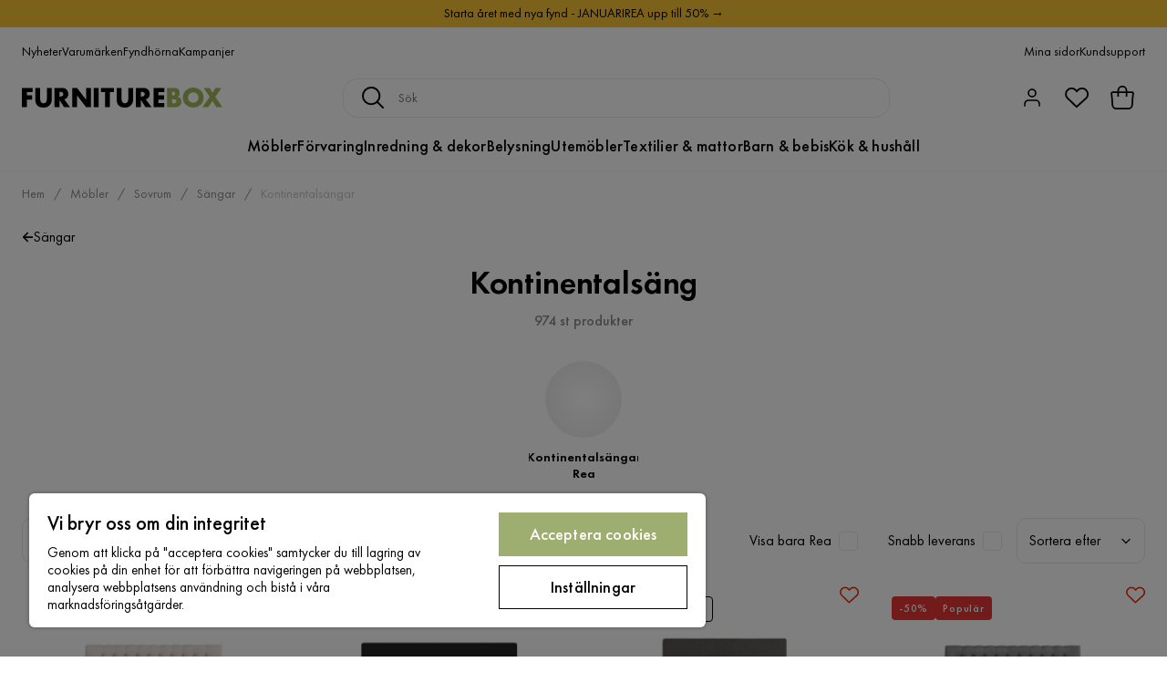

--- FILE ---
content_type: text/html; charset=utf-8
request_url: https://www.furniturebox.se/mobler/sovrumsmobler/sangar/kontinentalsang
body_size: 53693
content:
<!DOCTYPE html><html lang="sv-SE"><head><meta name="viewport" content="width=device-width, initial-scale=1"/><script src="https://cdn.cookielaw.org/consent/93ba695c-0725-4ced-a13f-d539b06861f9/otSDKStub.js" data-document-language="true" type="text/javascript" charSet="UTF-8" data-domain-script="93ba695c-0725-4ced-a13f-d539b06861f9"></script><script type="text/javascript">function OptanonWrapper() {}</script><script defer="" src="https://t.adii.se/init.js"></script><link rel="stylesheet" href="/static/globals.2eb9ed45d092a35d4294.css"/><script><!-- Google Tag Manager -->
(function(w,d,s,l,i){w[l]=w[l]||[];w[l].push({'gtm.start':
    new Date().getTime(),event:'gtm.js'});var f=d.getElementsByTagName(s)[0],
    j=d.createElement(s),dl=l!='dataLayer'?'&l='+l:'';j.async=true;
    var domain=w.location.hostname.split('.').slice(-2).join('.');
    j.src='https://gtm.'+domain+'/gtm.js?id='+i+dl;f.parentNode.insertBefore(j,f);
    })(window,document,'script','dataLayer','GTM-5RVV2N93');
<!-- End Google Tag Manager --></script><meta name="theme-color" content="#000"/><title>Kontinentalsäng - Köp billiga kontinentalsängar - Furniturebox</title><meta data-excite="true" property="og:title" content="Kontinentalsäng - Köp billiga kontinentalsängar - Furniturebox"/><meta data-excite="true" name="description" content="Billiga kontinentalsängar online på Furniturebox. Över 200 kontinentalsängar i lager för hemleverans. | 400.000 nöjda kunder | 365d Öppet Köp | Snabb leverans"/><meta data-excite="true" property="og:description" content="Billiga kontinentalsängar online på Furniturebox. Över 200 kontinentalsängar i lager för hemleverans. | 400.000 nöjda kunder | 365d Öppet Köp | Snabb leverans"/><link rel="canonical" href="https://www.furniturebox.se/mobler/sovrumsmobler/sangar/kontinentalsang" data-excite="true"/><link rel="og:url" href="https://www.furniturebox.se/mobler/sovrumsmobler/sangar/kontinentalsang" data-excite="true"/><link rel="manifest" href="/webappmanifest" crossorigin="use-credentials"/><script>window.NT_VARIANTS = "7t6Ld1u9QQDS7fW9If5wzf=1";window.NT_API_KEY = "1d259c26-33ee-4a44-951c-f77204d77cda";window.NT_ENV = "main";</script></head><body><script>document.addEventListener('load',function(e) {  if (e.target instanceof HTMLImageElement){ e.target.style.opacity = '1'}},{ capture: true });</script><noscript aria-hidden="true"><style>img {opacity: 1!important;}</style></noscript><div id="container"><style data-glitz="">.a{flex-direction:column;-webkit-box-orient:vertical;-webkit-box-direction:normal}.b{min-height:100vh}.c{display:-webkit-box;display:-moz-box;display:-ms-flexbox;display:-webkit-flex;display:flex}.d{margin-bottom:0}.e{margin-top:0}.f{margin-right:0}.g{margin-left:0}.h{padding-bottom:0}.i{padding-top:0}.j{padding-right:0}.k{padding-left:0}</style><div class="a b c d e f g h i j k"><style data-glitz="">.m{z-index:8}.n{padding-right:16px}.o{padding-left:16px}.p{background-color:#F5F5F5}.q{transform:translateY(-100%)}.r{line-height:30px}.s{height:30px}.t{top:-30px}.u{position:absolute}.l:focus{transform:translateY(40px)}</style><a href="#maincontent" class="l m n o p q r s t u">Skippa sidhuvud och gå vidare.</a><div style="display:contents"><style data-glitz="">.v{justify-content:space-between;-webkit-box-pack:justify}.w{align-items:center;-webkit-box-align:center}</style><div class="v w c"><style data-glitz="">.x{width:-webkit-fill-available}.z{color:#000000}.a0{background-color:#F9C334}.a1{z-index:6}.a4{text-decoration:none}.y:hover{color:#000000}.a3:hover{text-decoration:none}.a2:visited{color:inherit}</style><a class="x y z a0 a1 a2 a3 a4" data-spa-link="true" href="/kampanjer"><style data-glitz="">.a5{padding-bottom:4px}.a6{padding-top:4px}.a7{text-align:center}.a8{color:inherit}.a9{min-height:30px}.aa{width:100%}@media (max-width: 1175px){.ae{padding-right:8px}.af{padding-left:8px}}@media (min-width: 1176px){.ab{padding-right:24px}.ac{padding-left:24px}.ag{max-width:1280px}.ah{margin-right:auto}.ai{margin-left:auto}}</style><div class="a5 a6 a7 a8 a9 aa n o ab ac ae af ag ah ai"><style data-glitz="">.aj{line-height:20px}.ak{font-size:14px}@media (max-width: 1175px){.al{margin-bottom:0}}</style><p style="text-align:center" class="aj ak d al">Starta året med nya fynd - JANUARIREA upp till 50% →</p></div></a></div></div><style data-glitz="">.am{background-color:#FFFFFF}</style><div class="am a1"><style data-glitz="">.an{padding-bottom:12px}.ao{padding-top:12px}.ap{height:52px}.aq{flex-direction:row;-webkit-box-orient:horizontal;-webkit-box-direction:normal}</style><nav class="an ao ap v aq c n o ab ac ae af aa ag ah ai"><style data-glitz="">.ar{gap:32px}.as{list-style:none}</style><ul class="ar w c as h i j k d e f g"><li><style data-glitz="">.av{color:#000}.ax{font-weight:400}.at:visited{color:#000}.au:hover{color:#000}.aw:hover{text-decoration:underline}</style><a class="at au av aw ax ak a4" data-spa-link="true" href="/nyheter">Nyheter</a></li><li><a class="at au av aw ax ak a4" data-spa-link="true" href="/varumarken">Varumärken</a></li><li><a class="at au av aw ax ak a4" data-spa-link="true" href="/kampanjer/fyndhorna">Fyndhörna</a></li><li><a class="at au av aw ax ak a4" data-spa-link="true" href="/kampanjer">Kampanjer</a></li></ul><ul class="ar w c as h i j k d e f g"><li><a class="at au av aw ax ak a4" data-spa-link="true" href="/mina-sidor">Mina sidor</a></li><li><a target="_blank" class="at au av aw ax ak a4" href="https://support.furniturebox.se/">Kundsupport</a></li></ul></nav></div><style data-glitz="">.ay{top:-1px}.az{position:-webkit-sticky;position:sticky}.b0{align-items:inherit;-webkit-box-align:inherit}</style><header class="am ay aa a1 az b0 a"><style data-glitz="">.b1{grid-template-columns:auto 1fr auto;-ms-grid-columns:auto 1fr auto}.b2{display:-ms-grid;display:grid}</style><div class="w b1 b2 n o ab ac ae af aa ag ah ai"><style data-glitz="">.b3:hover{color:inherit}</style><a aria-label="Gå till startsidan" class="a2 b3 a3 a4 a8" data-spa-link="true" href="/"><style data-glitz="">.b4{height:auto}.b5{width:140px}.b7{display:block}@media (min-width: 1176px){.b6{width:220px}}</style><svg xmlns="http://www.w3.org/2000/svg" viewBox="0 0 284 27.866" class="b4 b5 b6 b7"><defs><style></style></defs><g id="furniturebox-logo_svg__Furniturebox_logo" transform="translate(-22.94 -22.14)"><path id="furniturebox-logo_svg__Path_96" d="M38.218 29.179h-8.359v4.438h7.6V39.5h-7.6v10.472H22.94V23.3h15.273v5.879z" data-name="Path 96" transform="translate(0 -.565)"></path><path id="furniturebox-logo_svg__Path_97" d="M66.919 23.3v15.8a5.409 5.409 0 001.358 4.121 4.914 4.914 0 006.478.123c1.6-1.4 1.558-3.357 1.558-4.838V23.3h6.919v15.314c0 2.8-.118 5.72-3 8.636-2.24 2.281-5.038 3.321-8.795 3.321-4.2 0-7.2-1.44-8.836-3.2-2.327-2.516-2.6-5.915-2.6-8.754V23.3z" data-name="Path 97" transform="translate(-18.066 -.565)"></path><path id="furniturebox-logo_svg__Path_98" d="M123.764 23.3a8.622 8.622 0 016.519 2.358 8.79 8.79 0 012.281 6 7.673 7.673 0 01-2.122 5.556 7.486 7.486 0 01-3.68 1.84l8.359 10.917h-8.6l-6.637-10.235v10.231h-6.914V23.3zm-3.88 11.957h1.316a5.187 5.187 0 003.357-1.081 3.328 3.328 0 00.882-2.24 3.143 3.143 0 00-.917-2.24 4.7 4.7 0 00-3.321-1.04h-1.317v6.6z" data-name="Path 98" transform="translate(-43.887 -.565)"></path><path id="furniturebox-logo_svg__Path_99" d="M161.88 49.972V23.3h6.92l12.757 16.314V23.3h6.919v26.672h-6.919L168.8 33.658v16.314z" data-name="Path 99" transform="translate(-67.73 -.565)"></path><path id="furniturebox-logo_svg__Path_100" d="M228.319 23.3v26.672H221.4V23.3z" data-name="Path 100" transform="translate(-96.744 -.565)"></path><path id="furniturebox-logo_svg__Path_101" d="M254.278 29.179v20.793h-6.919V29.179h-5.679V23.3h18.272v5.879z" data-name="Path 101" transform="translate(-106.63 -.565)"></path><path id="furniturebox-logo_svg__Path_102" d="M291.824 23.3v15.8a5.409 5.409 0 001.358 4.121 4.914 4.914 0 006.478.123c1.6-1.4 1.558-3.357 1.558-4.838V23.3h6.919v15.314c0 2.8-.118 5.72-3 8.636-2.24 2.281-5.038 3.321-8.795 3.321-4.2 0-7.2-1.44-8.836-3.2-2.317-2.522-2.6-5.92-2.6-8.759V23.3z" data-name="Path 102" transform="translate(-127.704 -.565)"></path><path id="furniturebox-logo_svg__Path_103" d="M348.829 23.3a8.622 8.622 0 016.519 2.358 8.79 8.79 0 012.281 6 7.691 7.691 0 01-2.117 5.556 7.486 7.486 0 01-3.68 1.84l8.359 10.917h-8.6l-6.637-10.235v10.231h-6.914V23.3zm-3.88 11.957h1.322a5.187 5.187 0 003.357-1.081 3.328 3.328 0 00.882-2.24 3.143 3.143 0 00-.917-2.24 4.7 4.7 0 00-3.321-1.04h-1.322v6.6z" data-name="Path 103" transform="translate(-153.604 -.565)"></path><path id="furniturebox-logo_svg__Path_104" d="M402.1 29.179h-8.236v4.438h7.8V39.5h-7.8v4.6h8.236v5.879h-15.16V23.3h15.16z" data-name="Path 104" transform="translate(-177.441 -.565)"></path><path id="furniturebox-logo_svg__Path_105" d="M424.15 49.972V23.3h10.317a7.48 7.48 0 015.838 2.081 7.225 7.225 0 011.64 5 6.941 6.941 0 01-.759 3.28 4.2 4.2 0 01-2.158 2.081 6.629 6.629 0 013.639 1.6 6.7 6.7 0 011.8 4.879 7.234 7.234 0 01-1.958 5.238c-1.44 1.481-3.957 2.522-7.237 2.522H424.15zm6.919-16.155h1.281a3.662 3.662 0 002.64-.841 2.579 2.579 0 00.641-1.758 2.74 2.74 0 00-.641-1.8 3.673 3.673 0 00-2.64-.8h-1.281zm0 10.758h1.558c1.922 0 3.521-.2 4.28-1.081a2.6 2.6 0 00.559-1.717 2.726 2.726 0 00-.682-1.922c-.841-.841-2.558-.882-4.28-.882h-1.44v5.6z" fill="#a2ba5b" data-name="Path 105" transform="translate(-195.58 -.565)"></path><path id="furniturebox-logo_svg__Path_106" d="M492.912 46.049a15.956 15.956 0 01-21.034 0 13.954 13.954 0 010-19.953 15.956 15.956 0 0121.034 0 13.954 13.954 0 010 19.953zM477 30.976a7.3 7.3 0 00-2.117 5.238A6.773 6.773 0 00477 41.17a7.567 7.567 0 005.4 2.117 7.244 7.244 0 007.519-7.2 7.194 7.194 0 00-2.158-5.12 8 8 0 00-5.361-2.122 7.739 7.739 0 00-5.4 2.131z" fill="#a2ba5b" data-name="Path 106" transform="translate(-216.8)"></path><path id="furniturebox-logo_svg__Path_107" d="M532.025 35.744l-8.559-12.434h8.559l3.957 6.919 4.118-6.919h8.518l-8.677 12.434 10.079 14.233h-8.4l-5.674-8.677-6 8.677h-8.356z" fill="#a2ba5b" data-name="Path 107" transform="translate(-243.08 -.57)"></path></g></svg></a><style data-glitz="">.b8{border-bottom-color:#F5F5F5}.b9{border-bottom-style:solid}.ba{border-bottom-width:0}@media (max-width: 1175px){.bf{min-height:-webkit-fit-content;min-height:-moz-fit-content;min-height:fit-content}.bg{border-bottom-color:#F5F5F5}.bh{border-bottom-style:solid}.bi{border-bottom-width:1px}.bj{padding-bottom:12px}.bk{padding-left:12px}.bl{padding-right:12px}}@media (min-width: 1176px){.bb{justify-self:center;-ms-grid-column-align:center}.bc{margin-right:40px}.bd{margin-left:40px}.be{max-width:600px}}</style><div class="b8 b9 ba aa bb bc bd be bf bg bh bi bj bk bl"><style data-glitz="">.bm{justify-self:center;-ms-grid-column-align:center}.bn{padding-right:12px}.bo{padding-left:12px}.bp{position:relative}.bq{z-index:1}.br{border-radius:16px}.bs{border-bottom-color:#ECECEC}.bt{border-bottom-width:1px}.bu{border-top-style:solid}.bv{border-top-color:#ECECEC}.bw{border-top-width:1px}.bx{border-right-style:solid}.by{border-right-color:#ECECEC}.bz{border-right-width:1px}.c0{border-left-style:solid}.c1{border-left-color:#ECECEC}.c2{border-left-width:1px}</style><form action="/search" class="am bm bn bo bp aa bq c br b9 bs bt bu bv bw bx by bz c0 c1 c2 av"><style data-glitz="">.c3{transition-duration:100ms}.c4{transition-timing-function:ease-in-out}.c5{transition-property:border-color;-webkit-transition-property:border-color;-moz-transition-property:border-color}.c6{height:41px}</style><div role="combobox" aria-haspopup="listbox" aria-owns="suggestions" aria-expanded="false" class="c3 c4 c5 aa c6 w v c"><style data-glitz="">.c7{padding-bottom:8px}.c8{padding-top:8px}.c9{padding-right:8px}.ca{padding-left:8px}.cd{border-radius:4px}.ce{font-weight:500}.cf{justify-content:center;-webkit-box-pack:center}.cg{display:-webkit-inline-box;display:-moz-inline-box;display:-ms-inline-flexbox;display:-webkit-inline-flex;display:inline-flex}.co{background-color:transparent}.cp{font-size:16px}.cq{transition-timing-function:ease-out}.cr{transition-duration:200ms}.cs{transition-property:color, background, opacity, border-color;-webkit-transition-property:color, background, opacity, border-color;-moz-transition-property:color, background, opacity, border-color}.ct{user-select:none;-webkit-user-select:none;-ms-user-select:none}.cu{border-bottom-style:none}.cv{border-top-style:none}.cw{border-right-style:none}.cx{border-left-style:none}.cy{font-variant:inherit}.cz{font-style:inherit}@media (hover: hover){.ch:hover{cursor:pointer}.ci:hover{border-bottom-color:transparentcc}.cj:hover{border-top-color:transparentcc}.ck:hover{border-right-color:transparentcc}.cl:hover{border-left-color:transparentcc}.cm:hover{background-color:transparentcc}.cn:hover{color:inherit}}@media (max-width: 1175px){.cb{padding-right:4px}.cc{padding-left:4px}}</style><button type="submit" aria-label="Sök" class="c7 c8 c9 ca cb cc cd ce w cf cg ch ci cj ck cl cm cn a8 co cp cq cr cs ct cu cv cw cx cy cz"><style data-glitz="">.d0{width:1.5em}.d1{height:1.5em}</style><svg xmlns="http://www.w3.org/2000/svg" fill="currentColor" viewBox="0.5 0 19.98 19.98" class="cp d0 d1 b7"><path clip-rule="evenodd" d="M20.255 18.58l-4.808-4.809A8.431 8.431 0 008.929 0 8.428 8.428 0 00.5 8.429a8.428 8.428 0 008.429 8.428 8.384 8.384 0 005.338-1.906l4.809 4.804a.833.833 0 001.18-1.175zM8.93 15.18c-3.727 0-6.756-3.029-6.756-6.751A6.763 6.763 0 018.93 1.673c3.722 0 6.755 3.033 6.755 6.756 0 3.722-3.033 6.75-6.755 6.75z"></path></svg></button><style data-glitz="">.d2{margin-left:8px}.d3{background-color:inherit}.d9{text-overflow:ellipsis}.da{overflow:hidden}.db{white-space:nowrap}.d4:focus{outline-style:none}.d5:focus{border-bottom-style:none}.d6:focus{border-top-style:none}.d7:focus{border-right-style:none}.d8:focus{border-left-style:none}</style><input role="searchbox" aria-label="Sök" aria-autocomplete="list" aria-controls="suggestions" name="q" autoComplete="off" placeholder="Sök" class="ak d2 h i j k d3 aa d4 d5 d6 d7 d8 cu cv cw cx d9 da db" value=""/></div></form></div><style data-glitz="">.dc{justify-self:end;-ms-grid-column-align:end}</style><div class="dc w c"><style data-glitz="">.dd{flex-shrink:0}</style><div class="dd an ao bn bo a w cf c"><style data-glitz="">.de{fill:#E9E9E9}.df{cursor:pointer}@media (hover: hover){.dj:hover{background-color:inherit}}@media (max-width: 1175px){.dg{padding-top:12px}.dh{padding-right:9px}.di{padding-left:9px}}</style><a id="login-button" aria-label="Logga in" aria-expanded="false" title="Logga in" class="de h i j k w c df bj dg dh di dj cd ce cf ch ci cj ck cl cn a8 co cp cq cr cs b3 a3 a4" data-spa-link="true" href="/login"><style data-glitz="">.dk{stroke-width:1.6px}.dl{height:24px}.dm{width:24px}</style><svg xmlns="http://www.w3.org/2000/svg" viewBox="0 0 24 24" fill="none" stroke="currentColor" stroke-width="2" stroke-linecap="round" stroke-linejoin="round" class="dk dl dm b7"><path d="M20 21v-2a4 4 0 00-4-4H8a4 4 0 00-4 4v2"></path><circle cx="12" cy="7" r="4"></circle></svg></a></div><div class="dd an ao bn bo a w cf c"><style data-glitz="">.dn{overflow:visible}@media (max-width: 1175px){.do{padding-right:10px}.dp{padding-left:10px}}</style><button aria-label="Favoriter 0" aria-expanded="false" type="button" class="dn bp bj dg do dp h i j k w a c df dj cd ce cf ch ci cj ck cl cn a8 co cp cq cr cs ct cu cv cw cx cy cz"><div class="bp"><style data-glitz="">.dq{stroke-width:1.5px}.dr{height:26px}.ds{width:26px}</style><svg xmlns="http://www.w3.org/2000/svg" fill="none" stroke="currentColor" viewBox="-0.8 -0.5 20.5 17" class="dq dr ds b7"><path d="M17.3 1.3a5 5 0 00-7.2.6l-.6.7L9 2a5 5 0 00-4-2 5 5 0 00-3.5 1.5 4.9 4.9 0 000 7L9.3 16l8.3-7.5A4.9 4.9 0 0019 4.8a5 5 0 00-1.7-3.5z"></path></svg></div></button></div><div class="dd an ao bn bo a w cf c"><button aria-label="Varukorg Du har 0 varor i din varukorg" aria-expanded="false" type="button" class="h i j k w a c bj dg do dp dj cd ce cf ch ci cj ck cl cn a8 co cp cq cr cs ct cu cv cw cx cy cz"><div class="bp"><style data-glitz="">.dt{stroke-width:1.1px}</style><svg xmlns="http://www.w3.org/2000/svg" viewBox="2.06 2.06 15.81 16.19" class="dt dr ds b7"><g fill="none" stroke="currentColor"><path d="M17.366 7.517a.94.94 0 00-.933-1.058H3.506a.94.94 0 00-.934 1.058l.339 2.707.305 4.881a2.823 2.823 0 002.818 2.648h7.871c1.49 0 2.725-1.16 2.818-2.648l.305-4.881.338-2.707z"></path><path d="M7.146 9.455V5.388a2.823 2.823 0 115.647 0v4.067"></path></g></svg></div></button></div></div></div><div class="b8 b9 bt"><style data-glitz="">.du{height:55px}</style><nav class="cf aq c aa du n o ab ac ae af ag ah ai"><ul class="ar c as h i j k d e f g"><style data-glitz="">.dv{height:100%}</style><li class="da cf w c dv"><style data-glitz="">.dw{font-family:Futura PT}.dx{font-size:18px}.dz{letter-spacing:0.2px}.dy:hover{cursor:pointer}</style><a aria-haspopup="true" aria-expanded="false" aria-owns="MöblerMenu" aria-hidden="false" class="ce dw dx dy a3 dz bp w c dv co a2 b3 a4 a8" data-spa-link="true" href="/mobler">Möbler</a></li><li class="da cf w c dv"><a aria-haspopup="true" aria-expanded="false" aria-owns="FörvaringMenu" aria-hidden="false" class="ce dw dx dy a3 dz bp w c dv co a2 b3 a4 a8" data-spa-link="true" href="/forvaring">Förvaring</a></li><li class="da cf w c dv"><a aria-haspopup="true" aria-expanded="false" aria-owns="Inredning&amp;dekorMenu" aria-hidden="false" class="ce dw dx dy a3 dz bp w c dv co a2 b3 a4 a8" data-spa-link="true" href="/inredning">Inredning &amp; dekor</a></li><li class="da cf w c dv"><a aria-haspopup="true" aria-expanded="false" aria-owns="BelysningMenu" aria-hidden="false" class="ce dw dx dy a3 dz bp w c dv co a2 b3 a4 a8" data-spa-link="true" href="/belysning">Belysning</a></li><li class="da cf w c dv"><a aria-haspopup="true" aria-expanded="false" aria-owns="UtemöblerMenu" aria-hidden="false" class="ce dw dx dy a3 dz bp w c dv co a2 b3 a4 a8" data-spa-link="true" href="/utomhus">Utemöbler</a></li><li class="da cf w c dv"><a aria-haspopup="true" aria-expanded="false" aria-owns="Textilier&amp;mattorMenu" aria-hidden="false" class="ce dw dx dy a3 dz bp w c dv co a2 b3 a4 a8" data-spa-link="true" href="/textilier">Textilier &amp; mattor</a></li><li class="da cf w c dv"><a aria-haspopup="true" aria-expanded="false" aria-owns="Barn&amp;bebisMenu" aria-hidden="false" class="ce dw dx dy a3 dz bp w c dv co a2 b3 a4 a8" data-spa-link="true" href="/barn-bebis">Barn &amp; bebis</a></li><li class="da cf w c dv"><a aria-haspopup="true" aria-expanded="false" aria-owns="Kök&amp;hushållMenu" aria-hidden="false" class="ce dw dx dy a3 dz bp w c dv co a2 b3 a4 a8" data-spa-link="true" href="/kok-hushall">Kök &amp; hushåll</a></li></ul></nav></div></header><div tabindex="0"></div><div tabindex="-1"><style data-glitz="">.e0{display:none}.e1{width:440px}.e2{bottom:0}.e3{top:0}.e4{left:100%}.e5{will-change:transform}.e6{background-color:white}.e7{max-width:100%}.e8{position:fixed}</style><div class="e0 e1 e2 e3 e4 e5 e6 e7 a e8"><div class="b8 bt b9 w c"><style data-glitz="">.e9{flex-grow:1;-webkit-box-flex:1}.ea{padding-bottom:16px}.eb{padding-top:16px}</style><div class="e9 w c ea eb n o"><h3 class="d ce dx">Varukorg</h3></div><style data-glitz="">@media (hover: hover){.ec:hover{background-color:transparent}}</style><button aria-label="Stäng" autofocus="" type="button" class="ea eb n o cp ec cd ce w cf cg ch ci cj ck cl cn a8 co cq cr cs ct cu cv cw cx cy cz"><svg xmlns="http://www.w3.org/2000/svg" fill="none" stroke="currentColor" stroke-linecap="square" stroke-miterlimit="10" stroke-width="2" viewBox="0 0 32 32" class="d0 d1 b7"><path d="M16 16l-8.66 8.66L16 16 7.34 7.34 16 16l8.66-8.66L16 16l8.66 8.66z"></path></svg></button></div><style data-glitz="">.ed{overflow-y:auto}@media (min-width: 1176px){.ee::-webkit-scrollbar-thumb{background-color:rgba(0, 0, 0, 0.2)}.ef::-webkit-scrollbar-track{background-color:#F5F5F5}.eg::-webkit-scrollbar{width:4px}}</style><div class="ed e9 ee ef eg"><style data-glitz="">.eh{margin-bottom:40px}.ei{margin-top:40px}</style><h3 class="ce eh ei a7">Varukorgen är tom</h3></div><style data-glitz="">@media (min-width: 1176px){.ej{padding-top:20px}.ek{padding-bottom:16px}.el{padding-right:16px}.em{padding-left:16px}}</style><footer class="p eb an bn bo dd ej ek el em"><style data-glitz="">.f8{color:#8C8C8C}.f9{padding-right:20px}.fa{padding-left:20px}.en[disabled]:hover{opacity:0.4}.eo[disabled]:hover{border-bottom-color:#9EAE71}.ep[disabled]:hover{border-top-color:#9EAE71}.eq[disabled]:hover{border-right-color:#9EAE71}.er[disabled]:hover{border-left-color:#9EAE71}.es[disabled]:hover{background-color:#9EAE71}.et[disabled]:hover{color:#FFFFFF}.eu[disabled]{opacity:0.4}.ev[disabled]{border-bottom-color:#9EAE71}.ew[disabled]{border-top-color:#9EAE71}.ex[disabled]{border-right-color:#9EAE71}.ey[disabled]{border-left-color:#9EAE71}.ez[disabled]{background-color:#9EAE71}.f0[disabled]{color:#FFFFFF}@media (hover: hover){.f1:hover{cursor:default}.f2:hover{border-bottom-color:#F5F5F5cc}.f3:hover{border-top-color:#F5F5F5cc}.f4:hover{border-right-color:#F5F5F5cc}.f5:hover{border-left-color:#F5F5F5cc}.f6:hover{background-color:#F5F5F5}.f7:hover{color:#8C8C8C}}</style><a aria-disabled="true" data-test-id="to-checkout-button" class="aa en eo ep eq er es et eu ev ew ex ey ez f0 cd ce w cf cg f1 f2 f3 f4 f5 f6 f7 f8 p dx an ao f9 fa cq cr cs b3 a3 a4" data-spa-link="true" href="/checkout">Till kassan</a></footer></div></div><div tabindex="0"></div><style data-glitz="">@media (max-width: 1175px){.fb{margin-top:55px}}</style><main id="maincontent" class="fb a e7 c e9 dv"><style data-glitz="">.fc{margin-bottom:20px}@media (min-width: 1176px){.fd{margin-bottom:32px}}</style><div class="fc fd"><style data-glitz="">.fe{overflow-y:hidden}.ff{overflow-x:auto}@media (max-width: 1175px){.fg{line-height:normal}}</style><div class="n o ab ac ae af fe ff db an ao fg aa ag ah ai"><style data-glitz="">@media (max-width: 1175px){.fh{text-align:center}}</style><nav class="dl fh"><style data-glitz="">.fm{word-break:break-all}.fi:last-child:after{content:normal}.fj:after{margin-right:10px}.fk:after{margin-left:10px}.fl:after{content:"/"}@media (max-width: 1175px){.fn:last-child{margin-right:16px}.fo:first-child{margin-left:16px}}</style><span class="fi fj fk fl fm f8 ak fn fo"><style data-glitz="">.fp:visited:hover{color:#000}.fq:visited{color:#8C8C8C}</style><a class="fp fq au f8 db a3 a4" data-spa-link="true" href="/">Hem</a></span><span class="fi fj fk fl fm f8 ak fn fo"><a class="fp fq au f8 db a3 a4" data-spa-link="true" href="/mobler">Möbler</a></span><span class="fi fj fk fl fm f8 ak fn fo"><a class="fp fq au f8 db a3 a4" data-spa-link="true" href="/mobler/sovrumsmobler">Sovrum</a></span><span class="fi fj fk fl fm f8 ak fn fo"><a class="fp fq au f8 db a3 a4" data-spa-link="true" href="/mobler/sovrumsmobler/sangar">Sängar</a></span><span class="fi fj fk fl fm f8 ak fn fo"><style data-glitz="">.fr{opacity:0.5}</style><span class="fr f8 ak db">Kontinentalsängar</span></span></nav></div><div data-scroll-id="product-listing" class="a c"><style data-glitz="">@media (min-width: 1176px){.fs{margin-right:0}.ft{margin-left:0}.fu{max-width:unset}}</style><div class="fs ft fu aa"><style data-glitz="">.fx{margin-bottom:32px}@media (max-width: 1175px){.fv{padding-right:16px}.fw{padding-left:16px}}</style><div class="fv fw fx bp n o ab ac"><style data-glitz="">.fy{text-shadow:none}.fz{background-image:none}@media (min-width: 1176px){.g0{width:100%}.g1{border-radius:10px}}</style><div class="a c bp fy fz g0 av am dv aa e3 g1"><style data-glitz="">.g6{float:left}.g7{column-gap:8px}@media (max-width: 1175px){.g2{padding-bottom:8px}.g3{padding-top:8px}.g4{padding-right:0}.g5{padding-left:0}.g8{font-size:14px}}</style><a class="an ao j k g2 g3 g4 g5 g6 g7 w c g8 a2 b3 a3 a4 a8" data-spa-link="true" href="/mobler/sovrumsmobler/sangar"><style data-glitz="">.g9{font-size:8px}.ga{transform:rotate(180deg)}</style><svg viewBox="0 0 10 10" fill="none" xmlns="http://www.w3.org/2000/svg" class="g9 ga d0 d1 b7"><g fill="currentColor"><path d="M4.883 9.666l4.45-4.667-.89-.932-4.45 4.666.89.933z"></path><path d="M9.334 5L4.884.334l-.89.934 4.45 4.666.89-.934z"></path><path d="M8.181 5.547H0v-1.32H8.18v1.32z"></path></g></svg>Sängar</a><div class="c8 w a c"><style data-glitz="">.gb{line-height:1}.gc{font-size:36px}@media (max-width: 1175px){.gd{font-size:24px}}</style><h1 class="gb d an dw gc g2 gd">Kontinentalsäng</h1><div class="f8 ce g8">974 st produkter</div></div></div></div><style data-glitz="">@media (max-width: 1175px){.ge{flex-direction:column;-webkit-box-orient:vertical;-webkit-box-direction:normal}}</style><div class="c ge"></div></div><div class="aa ag ah ai"><style data-glitz="">@media (min-width: 1176px){.gf{padding-right:120px}.gg{padding-left:120px}}</style><div class="cf c bp gf gg"><style data-glitz="">.gh{align-self:flex-start}@media (min-width: 1176px){.gi{margin-bottom:40px}}</style><div class="fx gh gi bp e7"><div class="da e7"><style data-glitz="">.gj{row-gap:16px}.gk{column-gap:16px}.gl{grid-auto-flow:column}</style><ul class="f g gj gk gl b2 as h i j k d e"><li><style data-glitz="">.gm{width:90px}@media (min-width: 1176px){.gn{width:120px}}</style><a class="w a c gm gn a2 b3 a3 a4 a8" data-spa-link="true" href="/mobler/sovrumsmobler/sangar/kontinentalsang/kontinentalsangar-rea"><style data-glitz="">.go{background-image:-webkit-radial-gradient(50% 50% at 50% 50%, rgb(255 255 255 / 0%) 0%, rgb(202 202 202 / 30%) 100%);background-image:-moz-radial-gradient(50% 50% at 50% 50%, rgb(255 255 255 / 0%) 0%, rgb(202 202 202 / 30%) 100%);background-image:radial-gradient(50% 50% at 50% 50%, rgb(255 255 255 / 0%) 0%, rgb(202 202 202 / 30%) 100%)}.gp{border-radius:100vh}.gq{height:84px}.gr{width:84px}</style><div class="bp go gp gq gr"></div><style data-glitz="">.gs{line-height:18px}.gt{margin-top:12px}.gu{font-weight:600}</style><div class="gs gt a7 gu ak">Kontinentalsängar Rea</div></a></li></ul></div></div></div></div><style data-glitz="">.gv{margin-bottom:70px}</style><div class="gv aa ag ah ai"><style data-glitz="">.gw{margin-bottom:24px}</style><div class="gw c n o ab ac ae af"><div class="c9 g7 c"><style data-glitz="">.gx{border-radius:10px}.h4{border-bottom-color:#E9E9E9}.h5{border-top-color:#E9E9E9}.h6{border-right-color:#E9E9E9}.h7{border-left-color:#E9E9E9}@media (hover: hover){.gy:hover{border-bottom-color:#E9E9E9}.gz:hover{border-top-color:#E9E9E9}.h0:hover{border-right-color:#E9E9E9}.h1:hover{border-left-color:#E9E9E9}.h2:hover{background-color:#FFFFFFcc}.h3:hover{color:#000}}</style><button data-facet="dimensions" aria-haspopup="dialog" aria-expanded="false" aria-controls="productfilter-flyout" type="button" class="gx ax w c g8 cf ch gy gz h0 h1 h2 h3 b9 h4 bt bu h5 bw bx h6 bz c0 h7 c2 av am cp an ao n o cq cr cs ct cy cz">Storlek<style data-glitz="">.h8{margin-right:-5px}.h9{margin-left:10px}.ha{font-size:10px}</style><svg width="1.5em" height="1.5em" viewBox="0 0 24 24" fill="none" stroke="currentColor" stroke-linecap="square" stroke-miterlimit="10" stroke-width="2" class="h8 h9 ha"><path d="M18 9.75l-6 6-6-6"></path></svg></button><button data-facet="colors" aria-haspopup="dialog" aria-expanded="false" aria-controls="productfilter-flyout" type="button" class="gx ax w c g8 cf ch gy gz h0 h1 h2 h3 b9 h4 bt bu h5 bw bx h6 bz c0 h7 c2 av am cp an ao n o cq cr cs ct cy cz">Färg<svg width="1.5em" height="1.5em" viewBox="0 0 24 24" fill="none" stroke="currentColor" stroke-linecap="square" stroke-miterlimit="10" stroke-width="2" class="h8 h9 ha"><path d="M18 9.75l-6 6-6-6"></path></svg></button><button data-facet="price" aria-haspopup="dialog" aria-expanded="false" aria-controls="productfilter-flyout" type="button" class="gx ax w c g8 cf ch gy gz h0 h1 h2 h3 b9 h4 bt bu h5 bw bx h6 bz c0 h7 c2 av am cp an ao n o cq cr cs ct cy cz">Pris<svg width="1.5em" height="1.5em" viewBox="0 0 24 24" fill="none" stroke="currentColor" stroke-linecap="square" stroke-miterlimit="10" stroke-width="2" class="h8 h9 ha"><path d="M18 9.75l-6 6-6-6"></path></svg></button><button data-facet="brand" aria-haspopup="dialog" aria-expanded="false" aria-controls="productfilter-flyout" type="button" class="gx ax w c g8 cf ch gy gz h0 h1 h2 h3 b9 h4 bt bu h5 bw bx h6 bz c0 h7 c2 av am cp an ao n o cq cr cs ct cy cz">Varumärke<svg width="1.5em" height="1.5em" viewBox="0 0 24 24" fill="none" stroke="currentColor" stroke-linecap="square" stroke-miterlimit="10" stroke-width="2" class="h8 h9 ha"><path d="M18 9.75l-6 6-6-6"></path></svg></button><button data-facet="style" aria-haspopup="dialog" aria-expanded="false" aria-controls="productfilter-flyout" type="button" class="gx ax w c g8 cf ch gy gz h0 h1 h2 h3 b9 h4 bt bu h5 bw bx h6 bz c0 h7 c2 av am cp an ao n o cq cr cs ct cy cz">Stil<svg width="1.5em" height="1.5em" viewBox="0 0 24 24" fill="none" stroke="currentColor" stroke-linecap="square" stroke-miterlimit="10" stroke-width="2" class="h8 h9 ha"><path d="M18 9.75l-6 6-6-6"></path></svg></button></div><button aria-haspopup="dialog" aria-expanded="false" aria-controls="productfilter-flyout" type="button" class="gx ax w c g8 cf ch gy gz h0 h1 h2 h3 b9 h4 bt bu h5 bw bx h6 bz c0 h7 c2 av am cp an ao n o cq cr cs ct cy cz"><style data-glitz="">.hb{height:10px}.hc{width:13px}.hd{margin-right:8px}</style><svg viewBox="0 0 13 10" fill="none" xmlns="http://www.w3.org/2000/svg" class="dd hb hc hd b7"><path fill-rule="evenodd" clip-rule="evenodd" d="M1 0h11a1 1 0 110 2H1a1 1 0 010-2zm1 4h9a1 1 0 110 2H2a1 1 0 010-2zm3 4h3a1 1 0 010 2H5a1 1 0 010-2z" fill="currentColor"></path></svg>Alla filter</button><style data-glitz="">.he{gap:8px}.hf{justify-content:flex-end;-webkit-box-pack:end}@media (max-width: 1175px){.hg{margin-right:16px}.hh{margin-left:16px}.hi{grid-template-columns:repeat(auto-fit, minmax(170px, 1fr));-ms-grid-columns:repeat(auto-fit, minmax(170px, 1fr))}.hj{display:-ms-grid;display:grid}}</style><div class="he e9 hf c al hg hh hi hj"><style data-glitz="">@media (max-width: 1175px){.hk{height:46px}}</style><label class="z am cp n o ax gx cf c g8 hk d9 da db"><style data-glitz="">.hl{opacity:0}.hm{width:0}.hn{height:0}</style><input type="checkbox" class="hl hm hn"/><style data-glitz="">.ho{width:inherit}.hp{vertical-align:middle}</style><div class="bp df ho hp w cg"><span class="hd w ho c">Visa bara Rea</span><style data-glitz="">.hq{background-position:center}.hr{color:transparent}.hs{flex-grow:0;-webkit-box-flex:0}.ht{stroke-width:2.8px}.hu{height:21px}.hv{width:21px}.hw{padding-bottom:1px}.hx{padding-top:1px}.hy{padding-right:1px}.hz{padding-left:1px}</style><svg width="1.5em" height="1.5em" viewBox="0 0 24 24" fill="none" stroke="currentColor" stroke-width="1.5" stroke-linecap="round" stroke-linejoin="round" class="bt h4 bw h5 bz h6 c2 h7 hq fz am hr hs dd ht hu hv b9 bu bx c0 hw hx hy hz cd"><polyline points="20 6 9 17 4 12"></polyline></svg></div></label><label class="z cp n o ax gx cf c g8 hk d9 da db"><input type="checkbox" class="hl hm hn"/><div class="bp df ho hp w cg"><span class="hd w ho c">Snabb leverans</span><svg width="1.5em" height="1.5em" viewBox="0 0 24 24" fill="none" stroke="currentColor" stroke-width="1.5" stroke-linecap="round" stroke-linejoin="round" class="bt h4 bw h5 bz h6 c2 h7 hq fz am hr hs dd ht hu hv b9 bu bx c0 hw hx hy hz cd"><polyline points="20 6 9 17 4 12"></polyline></svg></div></label><div class="ce cp cf c"><style data-glitz="">.i0{font-size:inherit}</style><div class="e9 dv i0 a c"><input type="hidden" readonly="" value=""/><div id="select-label"><style data-glitz="">.i1{clip-path:inset(50%);-webkit-clip-path:inset(50%)}.i2{clip:rect(0 0 0 0)}.i3{border-top-width:0}.i4{border-right-width:0}.i5{border-left-width:0}.i6{margin-bottom:-1px}.i7{margin-top:-1px}.i8{margin-right:-1px}.i9{margin-left:-1px}.ia{height:1px}.ib{width:1px}</style><span class="db i1 i2 da h i j k ba cu i3 cv i4 cw i5 cx i6 i7 i8 i9 ia ib u">Sortera efter</span></div><style data-glitz="">.ic:focus-visible:focus-within{outline-color:black}.id:focus-visible{outline-offset:4px}.ie:focus-visible{outline-style:solid}.if:focus-visible{outline-width:2px}@media (max-width: 1175px){.ig{justify-content:center;-webkit-box-pack:center}}</style><div tabindex="0" role="combobox" aria-haspopup="listbox" aria-expanded="false" aria-controls="select-listbox" aria-labelledby="select-label" aria-activedescendant="option-undefined" class="ic id ie if ax gx ig g8 b9 h4 bt bu h5 bw bx h6 bz c0 h7 c2 cp an ao bn bo dv df w v c"><span>Sortera efter</span><style data-glitz="">.ih{transform:scaleY(1)}.ii{transition-property:transform;-webkit-transition-property:transform;-moz-transition-property:transform}.ij{font-size:11px}</style><svg width="1.5em" height="1.5em" viewBox="0 0 24 24" fill="none" stroke="currentColor" stroke-linecap="square" stroke-miterlimit="10" stroke-width="2" class="ih cq cr ii dk dd d2 ij"><path d="M18 9.75l-6 6-6-6"></path></svg></div><style data-glitz="">.ik{min-width:140px}.il{z-index:7}</style><div class="ik il bp"></div><style data-glitz="">.im{pointer-events:none}.in{visibility:hidden}</style><div class="cp an ao n o db im in u"><div class="he w c">Populärt<svg width="1.5em" height="1.5em" viewBox="0 0 24 24" fill="none" stroke="currentColor" stroke-width="1.5" stroke-linecap="round" stroke-linejoin="round" class="cp dd"><polyline points="20 6 9 17 4 12"></polyline></svg></div><div class="he w c">Lägsta pris<svg width="1.5em" height="1.5em" viewBox="0 0 24 24" fill="none" stroke="currentColor" stroke-width="1.5" stroke-linecap="round" stroke-linejoin="round" class="cp dd"><polyline points="20 6 9 17 4 12"></polyline></svg></div><div class="he w c">Högsta pris<svg width="1.5em" height="1.5em" viewBox="0 0 24 24" fill="none" stroke="currentColor" stroke-width="1.5" stroke-linecap="round" stroke-linejoin="round" class="cp dd"><polyline points="20 6 9 17 4 12"></polyline></svg></div><div class="he w c">Nyast först<svg width="1.5em" height="1.5em" viewBox="0 0 24 24" fill="none" stroke="currentColor" stroke-width="1.5" stroke-linecap="round" stroke-linejoin="round" class="cp dd"><polyline points="20 6 9 17 4 12"></polyline></svg></div><div class="he w c">Högst rabatt<svg width="1.5em" height="1.5em" viewBox="0 0 24 24" fill="none" stroke="currentColor" stroke-width="1.5" stroke-linecap="round" stroke-linejoin="round" class="cp dd"><polyline points="20 6 9 17 4 12"></polyline></svg></div></div></div></div></div></div><!--$--><!--/$--><style data-glitz="">.io{margin-top:24px}.ip{grid-row-gap:12px}.iu{grid-template-columns:repeat(2, minmax(0, 1fr));-ms-grid-columns:repeat(2, minmax(0, 1fr))}@media (max-width: 1175px){.iq{grid-column-gap:8px}}@media (min-width: 769px){.iv{grid-template-columns:repeat(3, minmax(0, 1fr));-ms-grid-columns:repeat(3, minmax(0, 1fr))}}@media (min-width: 1176px){.ir{margin-top:24px}.is{grid-row-gap:24px}.it{grid-column-gap:24px}.iw{grid-template-columns:repeat(4, minmax(0, 1fr));-ms-grid-columns:repeat(4, minmax(0, 1fr))}}</style><ul class="cv io ip c9 ca iq ir is it ab ac h5 bw iu b2 iv iw as h i d f g"><li class="bp"><style data-glitz="">.ix{border-bottom-width:thin}.iy{border-radius:0}@media (min-width: 1176px){.iz{padding-bottom:24px}}</style><div role="article" class="ix b9 b8 iy an e6 aa dv a c bp iz"><style data-glitz="">.j0{grid-template-columns:1fr;-ms-grid-columns:1fr}</style><a aria-labelledby="title-1243594" aria-describedby="rating-1243594 price-1243594" class="a7 w j0 b2 a2 b3 a3 a4 a8" data-spa-link="true" href="/mobler/sovrumsmobler/sangar/kontinentalsang/celine-sangpaket-160x200-cm-beige-sammet-p757169-v743594"><div class="aa e9"><style data-glitz="">.j1{padding-top:100%}</style><div class="j1 da bp cd aa"><style data-glitz="">.j2{object-fit:contain}.j3{left:0}.j4{transition-timing-function:ease-in}.j5{transition-property:opacity;-webkit-transition-property:opacity;-moz-transition-property:opacity}</style><img loading="lazy" alt="Celine  Sängpaket 160x200 cm Beige Sammet" height="2000" width="3000" srcSet="/assets/blobs/mobler-sovrumsmobler-sangar-kontinentalsang-celine-sangpaket-160x200-cm-beige-sammet/1242567(1)-ca929d09bf.jpeg?preset=tiny 360w,/assets/blobs/mobler-sovrumsmobler-sangar-kontinentalsang-celine-sangpaket-160x200-cm-beige-sammet/1242567(1)-ca929d09bf.jpeg?preset=tiny&amp;dpr=1.5 540w,/assets/blobs/mobler-sovrumsmobler-sangar-kontinentalsang-celine-sangpaket-160x200-cm-beige-sammet/1242567(1)-ca929d09bf.jpeg?preset=tiny&amp;dpr=2 720w" src="/assets/blobs/mobler-sovrumsmobler-sangar-kontinentalsang-celine-sangpaket-160x200-cm-beige-sammet/1242567(1)-ca929d09bf.jpeg?preset=tiny&amp;dpr=2" sizes="40vw" class="j2 dv aa j3 e3 u j4 cr j5 hl e7"/></div><ul role="radiogroup" aria-label="Produktvarianter" class="d e he cf c as h i j k f g"><style data-glitz="">.j6{border-bottom-color:#333333}.j7{border-top-color:#333333}.j8{border-right-color:#333333}.j9{border-left-color:#333333}.jc{padding-bottom:2px}.jd{padding-top:2px}.je{padding-right:2px}.jf{padding-left:2px}.jg{border-radius:50%}.jh{width:30px}.ja:focus-visible{outline-color:#000000}.jb:focus-visible{outline-offset:3px}</style><li role="radio" tabindex="0" aria-checked="true" aria-label="" class="j6 j7 j8 j9 ja jb ie if b9 bt bu bw bx bz c0 c2 jc jd je jf jg s jh bp"><div class="am da w c jg dv aa bp"><style data-glitz="">.ji{mix-blend-mode:darken}.jj{max-width:none}</style><img loading="lazy" alt="" height="2000" width="3000" srcSet="/assets/blobs/mobler-sovrumsmobler-sangar-kontinentalsang-celine-sangpaket-160x200-cm-beige-sammet/1242567(1)-ca929d09bf.jpeg?preset=thumb 180w,/assets/blobs/mobler-sovrumsmobler-sangar-kontinentalsang-celine-sangpaket-160x200-cm-beige-sammet/1242567(1)-ca929d09bf.jpeg?preset=thumb&amp;dpr=1.5 270w,/assets/blobs/mobler-sovrumsmobler-sangar-kontinentalsang-celine-sangpaket-160x200-cm-beige-sammet/1242567(1)-ca929d09bf.jpeg?preset=thumb&amp;dpr=2 360w" src="/assets/blobs/mobler-sovrumsmobler-sangar-kontinentalsang-celine-sangpaket-160x200-cm-beige-sammet/1242567(1)-ca929d09bf.jpeg?preset=thumb&amp;dpr=2" class="ji jj aa u j4 cr j5 hl b4"/></div></li><style data-glitz="">.jk{border-bottom-color:#CCCCCC}.jl{border-top-color:#CCCCCC}.jm{border-right-color:#CCCCCC}.jn{border-left-color:#CCCCCC}</style><li role="radio" tabindex="-1" aria-checked="false" aria-label="" class="ja jb ie if jk b9 bt jl bu bw jm bx bz jn c0 c2 jc jd je jf jg s jh bp"><div class="am da w c jg dv aa bp"><img loading="lazy" alt="" height="2000" width="3000" srcSet="/assets/blobs/mobler-sovrumsmobler-sangar-kontinentalsang-celine-sangpaket-160x200-cm-svart-sammet/1241795(1)-227ed8a86f.jpeg?preset=thumb 180w,/assets/blobs/mobler-sovrumsmobler-sangar-kontinentalsang-celine-sangpaket-160x200-cm-svart-sammet/1241795(1)-227ed8a86f.jpeg?preset=thumb&amp;dpr=1.5 270w,/assets/blobs/mobler-sovrumsmobler-sangar-kontinentalsang-celine-sangpaket-160x200-cm-svart-sammet/1241795(1)-227ed8a86f.jpeg?preset=thumb&amp;dpr=2 360w" src="/assets/blobs/mobler-sovrumsmobler-sangar-kontinentalsang-celine-sangpaket-160x200-cm-svart-sammet/1241795(1)-227ed8a86f.jpeg?preset=thumb&amp;dpr=2" class="ji jj aa u j4 cr j5 hl b4"/></div></li><style data-glitz="">.jo{align-self:center;-ms-grid-row-align:center}.jp{font-size:12px}</style><li class="jo bq f8 jp">+2</li></ul></div><style data-glitz="">.jq{margin-top:8px}@media (min-width: 1176px){.jr{margin-top:12px}}</style><div class="jq h jr"><style data-glitz="">.js{padding-right:4px}.jt{padding-left:4px}.ju{display:-webkit-box}.jv{-webkit-box-orient:vertical}.jw{min-height:2lh}.jx{-webkit-line-clamp:2}.jy{margin-bottom:4px}@media (min-width: 1176px){.jz{font-size:16px}}</style><h2 id="title-1243594" class="js jt ju jv jw jx d9 aw da jy ce ak jz">Celine  Sängpaket 160x200 cm Beige Sammet</h2><div class="cf w a c"><style data-glitz="">.k0{color:#FFFFFF}.k1{background-color:#E53735}.k2{line-height:1.3}</style><div class="k0 k1 k2 gu ak a5 a6 c9 ca cd">Kampanj</div><div id="price-1243594" class="a c"><style data-glitz="">.k3{font-size:20px}.k4{column-gap:0.4em}.k5{flex-wrap:wrap;-webkit-box-lines:multiple}.k6{align-items:baseline;-webkit-box-align:baseline}</style><div class="cf k3 k4 k5 k6 c"><style data-glitz="">.k7{clip-path:inset(100%);-webkit-clip-path:inset(100%)}</style><span class="da i2 k7 ba i3 i4 i5 h i j k i6 i7 i8 i9 ia ib u">Rabatterat Pris</span><style data-glitz="">.k8{color:#E53735}.k9{font-weight:800}</style><span class="k8 k9">12 999 kr</span></div><p class="d jq ak ax f8">Tidigare lägsta pris 25 999 kr</p></div></div></div></a><style data-glitz="">.ka{margin-right:40px}.kb{left:8px}.kc{top:8px}.kd{gap:6px}.ke{align-items:flex-start;-webkit-box-align:start}@media (min-width: 1176px){.kf{margin-right:45px}.kg{left:12px}.kh{top:12px}}</style><div class="ka kb kc u kd k5 ke c kf kg kh"><style data-glitz="">.ki{letter-spacing:0.8px}@media (max-width: 1175px){.kj{padding-bottom:4px}.kk{padding-top:4px}}</style><div class="a5 a6 c9 ca jp k0 k1 w c ce cd ki kj kk ae af">-50%</div><div class="a5 a6 c9 ca jp k0 k1 w c ce cd ki kj kk ae af">Populär</div></div><style data-glitz="">.kl{color:#E52A00}.km{right:0}@media (hover: hover){.kn:hover{color:#E52A00}}</style><button aria-label="Lägg till i favoriter" aria-pressed="false" type="button" class="kl ak h i j k km e3 u kn jg ba i3 i4 i5 cg ce w cf ch ci cj ck cl cm co cq cr cs ct cu cv cw cx cy cz"><style data-glitz="">.ko{justify-content:inherit;-webkit-box-pack:inherit}.kp{flex-direction:inherit;-webkit-box-orient:horizontal;-webkit-box-direction:normal}.kq{display:inherit}</style><div class="ho ko b0 kp kq"><svg xmlns="http://www.w3.org/2000/svg" fill="none" stroke="currentColor" viewBox="-0.8 -0.5 20.5 17" aria-hidden="true" class="dq d0 d1 b7"><path d="M17.3 1.3a5 5 0 00-7.2.6l-.6.7L9 2a5 5 0 00-4-2 5 5 0 00-3.5 1.5 4.9 4.9 0 000 7L9.3 16l8.3-7.5A4.9 4.9 0 0019 4.8a5 5 0 00-1.7-3.5z"></path></svg></div></button></div></li><li class="bp"><div role="article" class="ix b9 b8 iy an e6 aa dv a c bp iz"><a aria-labelledby="title-B000000244" aria-describedby="rating-B000000244 price-B000000244" class="a7 w j0 b2 a2 b3 a3 a4 a8" data-spa-link="true" href="/mobler/sovrumsmobler/sangar/kontinentalsang/billingen-komplett-sangpaket-140x200-cm-svart-plg60-v3061776"><div class="aa e9"><div class="j1 da bp cd aa"><img loading="lazy" alt="Billingen Komplett Sängpaket 140x200 cm, Svart" height="2000" width="3000" srcSet="/assets/blobs/mobler-sovrumsmobler-sangar-billingen-komplett-sangpaket-140x200-cm-svart/B000000244(5)-d55f5d7bc4.jpeg?preset=tiny 360w,/assets/blobs/mobler-sovrumsmobler-sangar-billingen-komplett-sangpaket-140x200-cm-svart/B000000244(5)-d55f5d7bc4.jpeg?preset=tiny&amp;dpr=1.5 540w,/assets/blobs/mobler-sovrumsmobler-sangar-billingen-komplett-sangpaket-140x200-cm-svart/B000000244(5)-d55f5d7bc4.jpeg?preset=tiny&amp;dpr=2 720w" src="/assets/blobs/mobler-sovrumsmobler-sangar-billingen-komplett-sangpaket-140x200-cm-svart/B000000244(5)-d55f5d7bc4.jpeg?preset=tiny&amp;dpr=2" sizes="40vw" class="j2 dv aa j3 e3 u j4 cr j5 hl e7"/></div><ul role="radiogroup" aria-label="Produktvarianter" class="d e he cf c as h i j k f g"><li role="radio" tabindex="0" aria-checked="true" aria-label="Svart" class="j6 j7 j8 j9 ja jb ie if b9 bt bu bw bx bz c0 c2 jc jd je jf jg s jh bp"><div class="am da w c jg dv aa bp"><img loading="lazy" alt="" height="2000" width="3000" srcSet="/assets/blobs/mobler-sovrumsmobler-sangar-billingen-komplett-sangpaket-140x200-cm-svart/B000000244(5)-d55f5d7bc4.jpeg?preset=thumb 180w,/assets/blobs/mobler-sovrumsmobler-sangar-billingen-komplett-sangpaket-140x200-cm-svart/B000000244(5)-d55f5d7bc4.jpeg?preset=thumb&amp;dpr=1.5 270w,/assets/blobs/mobler-sovrumsmobler-sangar-billingen-komplett-sangpaket-140x200-cm-svart/B000000244(5)-d55f5d7bc4.jpeg?preset=thumb&amp;dpr=2 360w" src="/assets/blobs/mobler-sovrumsmobler-sangar-billingen-komplett-sangpaket-140x200-cm-svart/B000000244(5)-d55f5d7bc4.jpeg?preset=thumb&amp;dpr=2" class="ji jj aa u j4 cr j5 hl b4"/></div></li><li role="radio" tabindex="-1" aria-checked="false" aria-label="Grå" class="ja jb ie if jk b9 bt jl bu bw jm bx bz jn c0 c2 jc jd je jf jg s jh bp"><div class="am da w c jg dv aa bp"><img loading="lazy" alt="" height="2000" width="3000" srcSet="/assets/blobs/mobler-sovrumsmobler-sangar-billingen-komplett-sangpaket-140x200-cm-gra/B000000243(1)-f15275c9c3.jpeg?preset=thumb 180w,/assets/blobs/mobler-sovrumsmobler-sangar-billingen-komplett-sangpaket-140x200-cm-gra/B000000243(1)-f15275c9c3.jpeg?preset=thumb&amp;dpr=1.5 270w,/assets/blobs/mobler-sovrumsmobler-sangar-billingen-komplett-sangpaket-140x200-cm-gra/B000000243(1)-f15275c9c3.jpeg?preset=thumb&amp;dpr=2 360w" src="/assets/blobs/mobler-sovrumsmobler-sangar-billingen-komplett-sangpaket-140x200-cm-gra/B000000243(1)-f15275c9c3.jpeg?preset=thumb&amp;dpr=2" class="ji jj aa u j4 cr j5 hl b4"/></div></li><li class="jo bq f8 jp">+1</li></ul></div><div class="jq h jr"><h2 id="title-B000000244" class="js jt ju jv jw jx d9 aw da jy ce ak jz">Billingen Komplett Sängpaket 140x200 cm, Svart</h2><style data-glitz="">.kr{opacity:0.6}</style><div class="fm kr ak jz">Svart</div><style data-glitz="">.ks{border-radius:2px}.kt{background-color:#fff5c0}</style><div class="cf ks c9 ca kt"><div id="price-B000000244" class="a c"><div class="cf k3 k4 k5 k6 c"><span class="da i2 k7 ba i3 i4 i5 h i j k i6 i7 i8 i9 ia ib u"> Pris</span><span class="k8 k9">3 999 kr</span></div></div></div></div></a><div class="ka kb kc u kd k5 ke c kf kg kh"><div class="a5 a6 c9 ca jp k0 k1 w c ce cd ki kj kk ae af">Populär</div></div><button aria-label="Lägg till i favoriter" aria-pressed="false" type="button" class="kl ak h i j k km e3 u kn jg ba i3 i4 i5 cg ce w cf ch ci cj ck cl cm co cq cr cs ct cu cv cw cx cy cz"><div class="ho ko b0 kp kq"><svg xmlns="http://www.w3.org/2000/svg" fill="none" stroke="currentColor" viewBox="-0.8 -0.5 20.5 17" aria-hidden="true" class="dq d0 d1 b7"><path d="M17.3 1.3a5 5 0 00-7.2.6l-.6.7L9 2a5 5 0 00-4-2 5 5 0 00-3.5 1.5 4.9 4.9 0 000 7L9.3 16l8.3-7.5A4.9 4.9 0 0019 4.8a5 5 0 00-1.7-3.5z"></path></svg></div></button></div></li><li class="bp"><div role="article" class="ix b9 b8 iy an e6 aa dv a c bp iz"><a aria-labelledby="title-2019250" aria-describedby="rating-2019250 price-2019250" class="a7 w j0 b2 a2 b3 a3 a4 a8" data-spa-link="true" href="/mobler/sovrumsmobler/sangar/kontinentalsang/elberon-sangpaket-kontinentalsang-120x200-cm-gra-fler-val-p1355168-v1519250"><div class="aa e9"><div class="j1 da bp cd aa"><img loading="lazy" alt="ELBERON Sängpaket Kontinentalsäng 120x200 cm Grå (+Fler val)" height="2000" width="3000" srcSet="/assets/blobs/mobler-sovrumsmobler-sangar-kontinentalsang-elberon-sangpaket-kontinentalsang-120x200-cm-gra-fler-val/2019250(2)-b1db15e470.jpeg?preset=tiny 360w,/assets/blobs/mobler-sovrumsmobler-sangar-kontinentalsang-elberon-sangpaket-kontinentalsang-120x200-cm-gra-fler-val/2019250(2)-b1db15e470.jpeg?preset=tiny&amp;dpr=1.5 540w,/assets/blobs/mobler-sovrumsmobler-sangar-kontinentalsang-elberon-sangpaket-kontinentalsang-120x200-cm-gra-fler-val/2019250(2)-b1db15e470.jpeg?preset=tiny&amp;dpr=2 720w" src="/assets/blobs/mobler-sovrumsmobler-sangar-kontinentalsang-elberon-sangpaket-kontinentalsang-120x200-cm-gra-fler-val/2019250(2)-b1db15e470.jpeg?preset=tiny&amp;dpr=2" sizes="40vw" class="j2 dv aa j3 e3 u j4 cr j5 hl e7"/></div><ul role="radiogroup" aria-label="Produktvarianter" class="d e he cf c as h i j k f g"><li role="radio" tabindex="0" aria-checked="true" aria-label="" class="j6 j7 j8 j9 ja jb ie if b9 bt bu bw bx bz c0 c2 jc jd je jf jg s jh bp"><div class="am da w c jg dv aa bp"><img loading="lazy" alt="" height="2000" width="3000" srcSet="/assets/blobs/mobler-sovrumsmobler-sangar-kontinentalsang-elberon-sangpaket-kontinentalsang-120x200-cm-gra-fler-val/2019250(2)-b1db15e470.jpeg?preset=thumb 180w,/assets/blobs/mobler-sovrumsmobler-sangar-kontinentalsang-elberon-sangpaket-kontinentalsang-120x200-cm-gra-fler-val/2019250(2)-b1db15e470.jpeg?preset=thumb&amp;dpr=1.5 270w,/assets/blobs/mobler-sovrumsmobler-sangar-kontinentalsang-elberon-sangpaket-kontinentalsang-120x200-cm-gra-fler-val/2019250(2)-b1db15e470.jpeg?preset=thumb&amp;dpr=2 360w" src="/assets/blobs/mobler-sovrumsmobler-sangar-kontinentalsang-elberon-sangpaket-kontinentalsang-120x200-cm-gra-fler-val/2019250(2)-b1db15e470.jpeg?preset=thumb&amp;dpr=2" class="ji jj aa u j4 cr j5 hl b4"/></div></li><li role="radio" tabindex="-1" aria-checked="false" aria-label="" class="ja jb ie if jk b9 bt jl bu bw jm bx bz jn c0 c2 jc jd je jf jg s jh bp"><div class="am da w c jg dv aa bp"><img loading="lazy" alt="" height="1667" width="2500" srcSet="/assets/blobs/mobler-sovrumsmobler-sangar-kontinentalsang-elberon-sangpaket-kontinentalsang-120x200-cm-morkgra-fler-/1298088(1)-b226c00d49.jpeg?preset=thumb 180w,/assets/blobs/mobler-sovrumsmobler-sangar-kontinentalsang-elberon-sangpaket-kontinentalsang-120x200-cm-morkgra-fler-/1298088(1)-b226c00d49.jpeg?preset=thumb&amp;dpr=1.5 270w,/assets/blobs/mobler-sovrumsmobler-sangar-kontinentalsang-elberon-sangpaket-kontinentalsang-120x200-cm-morkgra-fler-/1298088(1)-b226c00d49.jpeg?preset=thumb&amp;dpr=2 360w" src="/assets/blobs/mobler-sovrumsmobler-sangar-kontinentalsang-elberon-sangpaket-kontinentalsang-120x200-cm-morkgra-fler-/1298088(1)-b226c00d49.jpeg?preset=thumb&amp;dpr=2" class="ji jj aa u j4 cr j5 hl b4"/></div></li></ul></div><div class="jq h jr"><h2 id="title-2019250" class="js jt ju jv jw jx d9 aw da jy ce ak jz">ELBERON Sängpaket Kontinentalsäng 120x200 cm Grå (+Fler val)</h2><div class="cf ks c9 ca kt"><div id="price-2019250" class="a c"><div class="cf k3 k4 k5 k6 c"><span class="da i2 k7 ba i3 i4 i5 h i j k i6 i7 i8 i9 ia ib u"> Pris</span><span class="k8 k9">3 499 kr</span><span class="da i2 k7 ba i3 i4 i5 h i j k i6 i7 i8 i9 ia ib u">Original Pris</span><style data-glitz="">.ku{font-size:.75em}</style><span class="ku ax f8">Ord. pris  5 999 kr</span></div><p class="d jq ak ax f8">Tidigare lägsta pris 3 499 kr</p></div></div></div></a><div class="ka kb kc u kd k5 ke c kf kg kh"><div class="a5 a6 c9 ca jp k0 k1 w c ce cd ki kj kk ae af">Populär</div><style data-glitz="">.kv{border-bottom-color:#000000}.kw{border-top-color:#000000}.kx{border-right-color:#000000}.ky{border-left-color:#000000}</style><div class="a5 a6 c9 ca jp kv b9 bt kw bu bw kx bx bz ky c0 c2 z am w c ce cd ki kj kk ae af">Outlet</div></div><button aria-label="Lägg till i favoriter" aria-pressed="false" type="button" class="kl ak h i j k km e3 u kn jg ba i3 i4 i5 cg ce w cf ch ci cj ck cl cm co cq cr cs ct cu cv cw cx cy cz"><div class="ho ko b0 kp kq"><svg xmlns="http://www.w3.org/2000/svg" fill="none" stroke="currentColor" viewBox="-0.8 -0.5 20.5 17" aria-hidden="true" class="dq d0 d1 b7"><path d="M17.3 1.3a5 5 0 00-7.2.6l-.6.7L9 2a5 5 0 00-4-2 5 5 0 00-3.5 1.5 4.9 4.9 0 000 7L9.3 16l8.3-7.5A4.9 4.9 0 0019 4.8a5 5 0 00-1.7-3.5z"></path></svg></div></button></div></li><li class="bp"><div role="article" class="ix b9 b8 iy an e6 aa dv a c bp iz"><a aria-labelledby="title-1241605" aria-describedby="rating-1241605 price-1241605" class="a7 w j0 b2 a2 b3 a3 a4 a8" data-spa-link="true" href="/mobler/sovrumsmobler/sangar/kontinentalsang/celine-sangpaket-180x200-cm-gra-sammet-p290981-v741605"><div class="aa e9"><div class="j1 da bp cd aa"><img loading="lazy" alt="Celine  Sängpaket 180x200 cm Grå Sammet" height="2000" width="3000" srcSet="/assets/blobs/mobler-sovrumsmobler-sangar-kontinentalsang-celine-sangpaket-180x200-cm-gra-sammet/1242690(1)-94584d1814.jpeg?preset=tiny 360w,/assets/blobs/mobler-sovrumsmobler-sangar-kontinentalsang-celine-sangpaket-180x200-cm-gra-sammet/1242690(1)-94584d1814.jpeg?preset=tiny&amp;dpr=1.5 540w,/assets/blobs/mobler-sovrumsmobler-sangar-kontinentalsang-celine-sangpaket-180x200-cm-gra-sammet/1242690(1)-94584d1814.jpeg?preset=tiny&amp;dpr=2 720w" src="/assets/blobs/mobler-sovrumsmobler-sangar-kontinentalsang-celine-sangpaket-180x200-cm-gra-sammet/1242690(1)-94584d1814.jpeg?preset=tiny&amp;dpr=2" sizes="40vw" class="j2 dv aa j3 e3 u j4 cr j5 hl e7"/></div><ul role="radiogroup" aria-label="Produktvarianter" class="d e he cf c as h i j k f g"><li role="radio" tabindex="0" aria-checked="true" aria-label="" class="j6 j7 j8 j9 ja jb ie if b9 bt bu bw bx bz c0 c2 jc jd je jf jg s jh bp"><div class="am da w c jg dv aa bp"><img loading="lazy" alt="" height="2000" width="3000" srcSet="/assets/blobs/mobler-sovrumsmobler-sangar-kontinentalsang-celine-sangpaket-180x200-cm-gra-sammet/1242690(1)-94584d1814.jpeg?preset=thumb 180w,/assets/blobs/mobler-sovrumsmobler-sangar-kontinentalsang-celine-sangpaket-180x200-cm-gra-sammet/1242690(1)-94584d1814.jpeg?preset=thumb&amp;dpr=1.5 270w,/assets/blobs/mobler-sovrumsmobler-sangar-kontinentalsang-celine-sangpaket-180x200-cm-gra-sammet/1242690(1)-94584d1814.jpeg?preset=thumb&amp;dpr=2 360w" src="/assets/blobs/mobler-sovrumsmobler-sangar-kontinentalsang-celine-sangpaket-180x200-cm-gra-sammet/1242690(1)-94584d1814.jpeg?preset=thumb&amp;dpr=2" class="ji jj aa u j4 cr j5 hl b4"/></div></li><li role="radio" tabindex="-1" aria-checked="false" aria-label="" class="ja jb ie if jk b9 bt jl bu bw jm bx bz jn c0 c2 jc jd je jf jg s jh bp"><div class="am da w c jg dv aa bp"><img loading="lazy" alt="" height="2000" width="3000" srcSet="/assets/blobs/mobler-sovrumsmobler-sangar-kontinentalsang-celine-sangpaket-180x200-cm-beige-sammet/1242567(1)-71ea9798e9.jpeg?preset=thumb 180w,/assets/blobs/mobler-sovrumsmobler-sangar-kontinentalsang-celine-sangpaket-180x200-cm-beige-sammet/1242567(1)-71ea9798e9.jpeg?preset=thumb&amp;dpr=1.5 270w,/assets/blobs/mobler-sovrumsmobler-sangar-kontinentalsang-celine-sangpaket-180x200-cm-beige-sammet/1242567(1)-71ea9798e9.jpeg?preset=thumb&amp;dpr=2 360w" src="/assets/blobs/mobler-sovrumsmobler-sangar-kontinentalsang-celine-sangpaket-180x200-cm-beige-sammet/1242567(1)-71ea9798e9.jpeg?preset=thumb&amp;dpr=2" class="ji jj aa u j4 cr j5 hl b4"/></div></li><li class="jo bq f8 jp">+1</li></ul></div><div class="jq h jr"><h2 id="title-1241605" class="js jt ju jv jw jx d9 aw da jy ce ak jz">Celine  Sängpaket 180x200 cm Grå Sammet</h2><div class="cf w a c"><div class="k0 k1 k2 gu ak a5 a6 c9 ca cd">Kampanj</div><div id="price-1241605" class="a c"><div class="cf k3 k4 k5 k6 c"><span class="da i2 k7 ba i3 i4 i5 h i j k i6 i7 i8 i9 ia ib u">Rabatterat Pris</span><span class="k8 k9">13 999 kr</span></div><p class="d jq ak ax f8">Tidigare lägsta pris 27 999 kr</p></div></div></div></a><div class="ka kb kc u kd k5 ke c kf kg kh"><div class="a5 a6 c9 ca jp k0 k1 w c ce cd ki kj kk ae af">-50%</div><div class="a5 a6 c9 ca jp k0 k1 w c ce cd ki kj kk ae af">Populär</div></div><button aria-label="Lägg till i favoriter" aria-pressed="false" type="button" class="kl ak h i j k km e3 u kn jg ba i3 i4 i5 cg ce w cf ch ci cj ck cl cm co cq cr cs ct cu cv cw cx cy cz"><div class="ho ko b0 kp kq"><svg xmlns="http://www.w3.org/2000/svg" fill="none" stroke="currentColor" viewBox="-0.8 -0.5 20.5 17" aria-hidden="true" class="dq d0 d1 b7"><path d="M17.3 1.3a5 5 0 00-7.2.6l-.6.7L9 2a5 5 0 00-4-2 5 5 0 00-3.5 1.5 4.9 4.9 0 000 7L9.3 16l8.3-7.5A4.9 4.9 0 0019 4.8a5 5 0 00-1.7-3.5z"></path></svg></div></button></div></li><li class="bp"><div role="article" class="ix b9 b8 iy an e6 aa dv a c bp iz"><a aria-labelledby="title-2291921" aria-describedby="rating-2291921 price-2291921" class="a7 w j0 b2 a2 b3 a3 a4 a8" data-spa-link="true" href="/mobler/sovrumsmobler/sangar/komplett-sangpaket/novella-familjesang-240x210-cm-ljusgra-fler-val-p1657510-v1791921"><div class="aa e9"><div class="j1 da bp cd aa"><img loading="lazy" alt="NOVELLA Familjesäng 240x210 cm Ljusgrå (+Fler val)" height="2000" width="3000" srcSet="/assets/blobs/mobler-sovrumsmobler-sangar-komplett-sangpaket-novella-familjesang-240x210-cm-ljusgra-fler-val/2291828(1)-b1e5c73c9d.jpeg?preset=tiny 360w,/assets/blobs/mobler-sovrumsmobler-sangar-komplett-sangpaket-novella-familjesang-240x210-cm-ljusgra-fler-val/2291828(1)-b1e5c73c9d.jpeg?preset=tiny&amp;dpr=1.5 540w,/assets/blobs/mobler-sovrumsmobler-sangar-komplett-sangpaket-novella-familjesang-240x210-cm-ljusgra-fler-val/2291828(1)-b1e5c73c9d.jpeg?preset=tiny&amp;dpr=2 720w" src="/assets/blobs/mobler-sovrumsmobler-sangar-komplett-sangpaket-novella-familjesang-240x210-cm-ljusgra-fler-val/2291828(1)-b1e5c73c9d.jpeg?preset=tiny&amp;dpr=2" sizes="40vw" class="j2 dv aa j3 e3 u j4 cr j5 hl e7"/></div><ul role="radiogroup" aria-label="Produktvarianter" class="d e he cf c as h i j k f g"><li role="radio" tabindex="0" aria-checked="true" aria-label="" class="j6 j7 j8 j9 ja jb ie if b9 bt bu bw bx bz c0 c2 jc jd je jf jg s jh bp"><div class="am da w c jg dv aa bp"><img loading="lazy" alt="" height="2000" width="3000" srcSet="/assets/blobs/mobler-sovrumsmobler-sangar-komplett-sangpaket-novella-familjesang-240x210-cm-ljusgra-fler-val/2291828(1)-b1e5c73c9d.jpeg?preset=thumb 180w,/assets/blobs/mobler-sovrumsmobler-sangar-komplett-sangpaket-novella-familjesang-240x210-cm-ljusgra-fler-val/2291828(1)-b1e5c73c9d.jpeg?preset=thumb&amp;dpr=1.5 270w,/assets/blobs/mobler-sovrumsmobler-sangar-komplett-sangpaket-novella-familjesang-240x210-cm-ljusgra-fler-val/2291828(1)-b1e5c73c9d.jpeg?preset=thumb&amp;dpr=2 360w" src="/assets/blobs/mobler-sovrumsmobler-sangar-komplett-sangpaket-novella-familjesang-240x210-cm-ljusgra-fler-val/2291828(1)-b1e5c73c9d.jpeg?preset=thumb&amp;dpr=2" class="ji jj aa u j4 cr j5 hl b4"/></div></li><li role="radio" tabindex="-1" aria-checked="false" aria-label="" class="ja jb ie if jk b9 bt jl bu bw jm bx bz jn c0 c2 jc jd je jf jg s jh bp"><div class="am da w c jg dv aa bp"><img loading="lazy" alt="" height="2000" width="3000" srcSet="/assets/blobs/mobler-sovrumsmobler-sangar-kontinentalsang-novella-familjesang-sangpaket-280x210-cm-morkgra-fler-val/1970945(1)-77c6a2385d.jpeg?preset=thumb 180w,/assets/blobs/mobler-sovrumsmobler-sangar-kontinentalsang-novella-familjesang-sangpaket-280x210-cm-morkgra-fler-val/1970945(1)-77c6a2385d.jpeg?preset=thumb&amp;dpr=1.5 270w,/assets/blobs/mobler-sovrumsmobler-sangar-kontinentalsang-novella-familjesang-sangpaket-280x210-cm-morkgra-fler-val/1970945(1)-77c6a2385d.jpeg?preset=thumb&amp;dpr=2 360w" src="/assets/blobs/mobler-sovrumsmobler-sangar-kontinentalsang-novella-familjesang-sangpaket-280x210-cm-morkgra-fler-val/1970945(1)-77c6a2385d.jpeg?preset=thumb&amp;dpr=2" class="ji jj aa u j4 cr j5 hl b4"/></div></li><li class="jo bq f8 jp">+4</li></ul></div><div class="jq h jr"><h2 id="title-2291921" class="js jt ju jv jw jx d9 aw da jy ce ak jz">NOVELLA Familjesäng 240x210 cm Ljusgrå (+Fler val)</h2><div class="cf w a c"><div class="k0 k1 k2 gu ak a5 a6 c9 ca cd">Kampanj</div><div id="price-2291921" class="a c"><div class="cf k3 k4 k5 k6 c"><span class="da i2 k7 ba i3 i4 i5 h i j k i6 i7 i8 i9 ia ib u">Rabatterat Pris</span><span class="k8 k9">12 999 kr</span></div><p class="d jq ak ax f8">Tidigare lägsta pris 14 999 kr</p></div></div></div></a><div class="ka kb kc u kd k5 ke c kf kg kh"><div class="a5 a6 c9 ca jp k0 k1 w c ce cd ki kj kk ae af">-13%</div><div class="a5 a6 c9 ca jp k0 k1 w c ce cd ki kj kk ae af">Populär</div></div><button aria-label="Lägg till i favoriter" aria-pressed="false" type="button" class="kl ak h i j k km e3 u kn jg ba i3 i4 i5 cg ce w cf ch ci cj ck cl cm co cq cr cs ct cu cv cw cx cy cz"><div class="ho ko b0 kp kq"><svg xmlns="http://www.w3.org/2000/svg" fill="none" stroke="currentColor" viewBox="-0.8 -0.5 20.5 17" aria-hidden="true" class="dq d0 d1 b7"><path d="M17.3 1.3a5 5 0 00-7.2.6l-.6.7L9 2a5 5 0 00-4-2 5 5 0 00-3.5 1.5 4.9 4.9 0 000 7L9.3 16l8.3-7.5A4.9 4.9 0 0019 4.8a5 5 0 00-1.7-3.5z"></path></svg></div></button></div></li><li class="bp"><div role="article" class="ix b9 b8 iy an e6 aa dv a c bp iz"><a aria-labelledby="title-B000000422" aria-describedby="rating-B000000422 price-B000000422" class="a7 w j0 b2 a2 b3 a3 a4 a8" data-spa-link="true" href="/mobler/sovrumsmobler/sangar/kontinentalsang/dream-komplett-sangpaket-120x200-cm-gra-pdl402-v3063709"><div class="aa e9"><div class="j1 da bp cd aa"><img loading="lazy" alt="DREAM Komplett Sängpaket 120x200 cm Grå" height="2000" width="3000" srcSet="/assets/blobs/mobler-sovrumsmobler-sangar-dream-komplett-sangpaket-120x200-cm-gra/B000000422(1)-537d4aa757.jpeg?preset=tiny 360w,/assets/blobs/mobler-sovrumsmobler-sangar-dream-komplett-sangpaket-120x200-cm-gra/B000000422(1)-537d4aa757.jpeg?preset=tiny&amp;dpr=1.5 540w,/assets/blobs/mobler-sovrumsmobler-sangar-dream-komplett-sangpaket-120x200-cm-gra/B000000422(1)-537d4aa757.jpeg?preset=tiny&amp;dpr=2 720w" src="/assets/blobs/mobler-sovrumsmobler-sangar-dream-komplett-sangpaket-120x200-cm-gra/B000000422(1)-537d4aa757.jpeg?preset=tiny&amp;dpr=2" sizes="40vw" class="j2 dv aa j3 e3 u j4 cr j5 hl e7"/></div><ul role="radiogroup" aria-label="Produktvarianter" class="d e he cf c as h i j k f g"><li role="radio" tabindex="0" aria-checked="true" aria-label="" class="j6 j7 j8 j9 ja jb ie if b9 bt bu bw bx bz c0 c2 jc jd je jf jg s jh bp"><div class="am da w c jg dv aa bp"><img loading="lazy" alt="" height="2000" width="3000" srcSet="/assets/blobs/mobler-sovrumsmobler-sangar-dream-komplett-sangpaket-120x200-cm-gra/B000000422(1)-537d4aa757.jpeg?preset=thumb 180w,/assets/blobs/mobler-sovrumsmobler-sangar-dream-komplett-sangpaket-120x200-cm-gra/B000000422(1)-537d4aa757.jpeg?preset=thumb&amp;dpr=1.5 270w,/assets/blobs/mobler-sovrumsmobler-sangar-dream-komplett-sangpaket-120x200-cm-gra/B000000422(1)-537d4aa757.jpeg?preset=thumb&amp;dpr=2 360w" src="/assets/blobs/mobler-sovrumsmobler-sangar-dream-komplett-sangpaket-120x200-cm-gra/B000000422(1)-537d4aa757.jpeg?preset=thumb&amp;dpr=2" class="ji jj aa u j4 cr j5 hl b4"/></div></li><li role="radio" tabindex="-1" aria-checked="false" aria-label="Mörkgrå" class="ja jb ie if jk b9 bt jl bu bw jm bx bz jn c0 c2 jc jd je jf jg s jh bp"><div class="am da w c jg dv aa bp"><img loading="lazy" alt="" height="2000" width="3000" srcSet="/assets/blobs/mobler-sovrumsmobler-sangar-dream-komplett-sangpaket-120x200-cm-morkgra/B000001607(1)-32b453c6d0.jpeg?preset=thumb 180w,/assets/blobs/mobler-sovrumsmobler-sangar-dream-komplett-sangpaket-120x200-cm-morkgra/B000001607(1)-32b453c6d0.jpeg?preset=thumb&amp;dpr=1.5 270w,/assets/blobs/mobler-sovrumsmobler-sangar-dream-komplett-sangpaket-120x200-cm-morkgra/B000001607(1)-32b453c6d0.jpeg?preset=thumb&amp;dpr=2 360w" src="/assets/blobs/mobler-sovrumsmobler-sangar-dream-komplett-sangpaket-120x200-cm-morkgra/B000001607(1)-32b453c6d0.jpeg?preset=thumb&amp;dpr=2" class="ji jj aa u j4 cr j5 hl b4"/></div></li><li class="jo bq f8 jp">+2</li></ul></div><div class="jq h jr"><h2 id="title-B000000422" class="js jt ju jv jw jx d9 aw da jy ce ak jz">DREAM Komplett Sängpaket 120x200 cm Grå</h2><div class="cf w a c"><div class="k0 k1 k2 gu ak a5 a6 c9 ca cd">Kampanj</div><div id="price-B000000422" class="a c"><div class="cf k3 k4 k5 k6 c"><span class="da i2 k7 ba i3 i4 i5 h i j k i6 i7 i8 i9 ia ib u">Rabatterat Pris</span><span class="k8 k9">5 499 kr</span></div><p class="d jq ak ax f8">Tidigare lägsta pris 10 999 kr</p></div></div></div></a><div class="ka kb kc u kd k5 ke c kf kg kh"><div class="a5 a6 c9 ca jp k0 k1 w c ce cd ki kj kk ae af">-50%</div><div class="a5 a6 c9 ca jp k0 k1 w c ce cd ki kj kk ae af">Populär</div></div><button aria-label="Lägg till i favoriter" aria-pressed="false" type="button" class="kl ak h i j k km e3 u kn jg ba i3 i4 i5 cg ce w cf ch ci cj ck cl cm co cq cr cs ct cu cv cw cx cy cz"><div class="ho ko b0 kp kq"><svg xmlns="http://www.w3.org/2000/svg" fill="none" stroke="currentColor" viewBox="-0.8 -0.5 20.5 17" aria-hidden="true" class="dq d0 d1 b7"><path d="M17.3 1.3a5 5 0 00-7.2.6l-.6.7L9 2a5 5 0 00-4-2 5 5 0 00-3.5 1.5 4.9 4.9 0 000 7L9.3 16l8.3-7.5A4.9 4.9 0 0019 4.8a5 5 0 00-1.7-3.5z"></path></svg></div></button></div></li><li class="bp"><div role="article" class="ix b9 b8 iy an e6 aa dv a c bp iz"><a aria-labelledby="title-B000001636" aria-describedby="rating-B000001636 price-B000001636" class="a7 w j0 b2 a2 b3 a3 a4 a8" data-spa-link="true" href="/mobler/sovrumsmobler/sangar/kontinentalsang/hilton-high-komplett-sangpaket-180x200-cm-beige-plg342-v3076823"><div class="aa e9"><div class="j1 da bp cd aa"><img loading="lazy" alt="Hilton High Komplett Sängpaket 180x200 cm, Beige" height="2000" width="3000" srcSet="/assets/blobs/mobler-sovrumsmobler-sangar-hilton-high-komplett-sangpaket-180x200-cm-beige/B000001636(8)-e7d16dcae7.jpeg?preset=tiny 360w,/assets/blobs/mobler-sovrumsmobler-sangar-hilton-high-komplett-sangpaket-180x200-cm-beige/B000001636(8)-e7d16dcae7.jpeg?preset=tiny&amp;dpr=1.5 540w,/assets/blobs/mobler-sovrumsmobler-sangar-hilton-high-komplett-sangpaket-180x200-cm-beige/B000001636(8)-e7d16dcae7.jpeg?preset=tiny&amp;dpr=2 720w" src="/assets/blobs/mobler-sovrumsmobler-sangar-hilton-high-komplett-sangpaket-180x200-cm-beige/B000001636(8)-e7d16dcae7.jpeg?preset=tiny&amp;dpr=2" sizes="40vw" class="j2 dv aa j3 e3 u j4 cr j5 hl e7"/></div><ul role="radiogroup" aria-label="Produktvarianter" class="d e he cf c as h i j k f g"><li role="radio" tabindex="0" aria-checked="true" aria-label="Beige" class="j6 j7 j8 j9 ja jb ie if b9 bt bu bw bx bz c0 c2 jc jd je jf jg s jh bp"><div class="am da w c jg dv aa bp"><img loading="lazy" alt="" height="2000" width="3000" srcSet="/assets/blobs/mobler-sovrumsmobler-sangar-hilton-high-komplett-sangpaket-180x200-cm-beige/B000001636(8)-e7d16dcae7.jpeg?preset=thumb 180w,/assets/blobs/mobler-sovrumsmobler-sangar-hilton-high-komplett-sangpaket-180x200-cm-beige/B000001636(8)-e7d16dcae7.jpeg?preset=thumb&amp;dpr=1.5 270w,/assets/blobs/mobler-sovrumsmobler-sangar-hilton-high-komplett-sangpaket-180x200-cm-beige/B000001636(8)-e7d16dcae7.jpeg?preset=thumb&amp;dpr=2 360w" src="/assets/blobs/mobler-sovrumsmobler-sangar-hilton-high-komplett-sangpaket-180x200-cm-beige/B000001636(8)-e7d16dcae7.jpeg?preset=thumb&amp;dpr=2" class="ji jj aa u j4 cr j5 hl b4"/></div></li><li role="radio" tabindex="-1" aria-checked="false" aria-label="Antracit" class="ja jb ie if jk b9 bt jl bu bw jm bx bz jn c0 c2 jc jd je jf jg s jh bp"><div class="am da w c jg dv aa bp"><img loading="lazy" alt="" height="2000" width="3000" srcSet="/assets/blobs/mobler-sovrumsmobler-sangar-hilton-high-komplett-sangpaket-180x200-cm-antracit/B000001642(2)-32923bda12.jpeg?preset=thumb 180w,/assets/blobs/mobler-sovrumsmobler-sangar-hilton-high-komplett-sangpaket-180x200-cm-antracit/B000001642(2)-32923bda12.jpeg?preset=thumb&amp;dpr=1.5 270w,/assets/blobs/mobler-sovrumsmobler-sangar-hilton-high-komplett-sangpaket-180x200-cm-antracit/B000001642(2)-32923bda12.jpeg?preset=thumb&amp;dpr=2 360w" src="/assets/blobs/mobler-sovrumsmobler-sangar-hilton-high-komplett-sangpaket-180x200-cm-antracit/B000001642(2)-32923bda12.jpeg?preset=thumb&amp;dpr=2" class="ji jj aa u j4 cr j5 hl b4"/></div></li><li class="jo bq f8 jp">+2</li></ul></div><div class="jq h jr"><h2 id="title-B000001636" class="js jt ju jv jw jx d9 aw da jy ce ak jz">Hilton High Komplett Sängpaket 180x200 cm, Beige</h2><div class="fm kr ak jz">Beige</div><div class="cf w a c"><div class="k0 k1 k2 gu ak a5 a6 c9 ca cd">Kampanj</div><div id="price-B000001636" class="a c"><div class="cf k3 k4 k5 k6 c"><span class="da i2 k7 ba i3 i4 i5 h i j k i6 i7 i8 i9 ia ib u">Rabatterat Pris</span><span class="k8 k9">9 999 kr</span></div><p class="d jq ak ax f8">Tidigare lägsta pris 19 999 kr</p></div></div></div></a><div class="ka kb kc u kd k5 ke c kf kg kh"><div class="a5 a6 c9 ca jp k0 k1 w c ce cd ki kj kk ae af">-50%</div><div class="a5 a6 c9 ca jp k0 k1 w c ce cd ki kj kk ae af">Populär</div></div><button aria-label="Lägg till i favoriter" aria-pressed="false" type="button" class="kl ak h i j k km e3 u kn jg ba i3 i4 i5 cg ce w cf ch ci cj ck cl cm co cq cr cs ct cu cv cw cx cy cz"><div class="ho ko b0 kp kq"><svg xmlns="http://www.w3.org/2000/svg" fill="none" stroke="currentColor" viewBox="-0.8 -0.5 20.5 17" aria-hidden="true" class="dq d0 d1 b7"><path d="M17.3 1.3a5 5 0 00-7.2.6l-.6.7L9 2a5 5 0 00-4-2 5 5 0 00-3.5 1.5 4.9 4.9 0 000 7L9.3 16l8.3-7.5A4.9 4.9 0 0019 4.8a5 5 0 00-1.7-3.5z"></path></svg></div></button></div></li><li class="bp"><div role="article" class="ix b9 b8 iy an e6 aa dv a c bp iz"><a aria-labelledby="title-900561" aria-describedby="rating-900561 price-900561" class="a7 w j0 b2 a2 b3 a3 a4 a8" data-spa-link="true" href="/mobler/sovrumsmobler/sangar/kontinentalsang/stacia-kontinentalsang-180x200-fast-beige-beige-p783638-v400561"><div class="aa e9"><div class="j1 da bp cd aa"><img loading="lazy" alt="STACIA Kontinentalsäng 180x200 Fast Beige, Beige" height="2000" width="3000" srcSet="/assets/blobs/mobler-sovrumsmobler-sangar-kontinentalsang-stacia-kontinentalsang-180x200-fast-beige-beige/900561(1)-bf17d5d550.jpeg?preset=tiny 360w,/assets/blobs/mobler-sovrumsmobler-sangar-kontinentalsang-stacia-kontinentalsang-180x200-fast-beige-beige/900561(1)-bf17d5d550.jpeg?preset=tiny&amp;dpr=1.5 540w,/assets/blobs/mobler-sovrumsmobler-sangar-kontinentalsang-stacia-kontinentalsang-180x200-fast-beige-beige/900561(1)-bf17d5d550.jpeg?preset=tiny&amp;dpr=2 720w" src="/assets/blobs/mobler-sovrumsmobler-sangar-kontinentalsang-stacia-kontinentalsang-180x200-fast-beige-beige/900561(1)-bf17d5d550.jpeg?preset=tiny&amp;dpr=2" sizes="40vw" class="j2 dv aa j3 e3 u j4 cr j5 hl e7"/></div><ul role="radiogroup" aria-label="Produktvarianter" class="d e he cf c as h i j k f g"><li role="radio" tabindex="0" aria-checked="true" aria-label="Beige" class="j6 j7 j8 j9 ja jb ie if b9 bt bu bw bx bz c0 c2 jc jd je jf jg s jh bp"><div class="am da w c jg dv aa bp"><img loading="lazy" alt="" height="2000" width="3000" srcSet="/assets/blobs/mobler-sovrumsmobler-sangar-kontinentalsang-stacia-kontinentalsang-180x200-fast-beige-beige/900561(1)-bf17d5d550.jpeg?preset=thumb 180w,/assets/blobs/mobler-sovrumsmobler-sangar-kontinentalsang-stacia-kontinentalsang-180x200-fast-beige-beige/900561(1)-bf17d5d550.jpeg?preset=thumb&amp;dpr=1.5 270w,/assets/blobs/mobler-sovrumsmobler-sangar-kontinentalsang-stacia-kontinentalsang-180x200-fast-beige-beige/900561(1)-bf17d5d550.jpeg?preset=thumb&amp;dpr=2 360w" src="/assets/blobs/mobler-sovrumsmobler-sangar-kontinentalsang-stacia-kontinentalsang-180x200-fast-beige-beige/900561(1)-bf17d5d550.jpeg?preset=thumb&amp;dpr=2" class="ji jj aa u j4 cr j5 hl b4"/></div></li><li role="radio" tabindex="-1" aria-checked="false" aria-label="Grå" class="ja jb ie if jk b9 bt jl bu bw jm bx bz jn c0 c2 jc jd je jf jg s jh bp"><div class="am da w c jg dv aa bp"><img loading="lazy" alt="" height="2000" width="3000" srcSet="/assets/blobs/mobler-sovrumsmobler-sangar-kontinentalsang-stacia-kontinentalsang-180x200-medium-gra-gra/900568(4)-8089218b5d.jpeg?preset=thumb 180w,/assets/blobs/mobler-sovrumsmobler-sangar-kontinentalsang-stacia-kontinentalsang-180x200-medium-gra-gra/900568(4)-8089218b5d.jpeg?preset=thumb&amp;dpr=1.5 270w,/assets/blobs/mobler-sovrumsmobler-sangar-kontinentalsang-stacia-kontinentalsang-180x200-medium-gra-gra/900568(4)-8089218b5d.jpeg?preset=thumb&amp;dpr=2 360w" src="/assets/blobs/mobler-sovrumsmobler-sangar-kontinentalsang-stacia-kontinentalsang-180x200-medium-gra-gra/900568(4)-8089218b5d.jpeg?preset=thumb&amp;dpr=2" class="ji jj aa u j4 cr j5 hl b4"/></div></li><li class="jo bq f8 jp">+4</li></ul></div><div class="jq h jr"><h2 id="title-900561" class="js jt ju jv jw jx d9 aw da jy ce ak jz">STACIA Kontinentalsäng 180x200 Fast Beige, Beige</h2><div class="fm kr ak jz">Beige</div><div class="cf"><div id="price-900561" class="a c"><div class="cf k3 k4 k5 k6 c"><span class="da i2 k7 ba i3 i4 i5 h i j k i6 i7 i8 i9 ia ib u"> Pris</span><span class="k9 av">12 499 kr</span><span class="da i2 k7 ba i3 i4 i5 h i j k i6 i7 i8 i9 ia ib u">Original Pris</span><span class="ku ax f8">Ord. pris  15 499 kr</span></div><p class="d jq ak ax f8">Tidigare lägsta pris 12 499 kr</p></div></div></div></a><div class="ka kb kc u kd k5 ke c kf kg kh"><div class="a5 a6 c9 ca jp k0 k1 w c ce cd ki kj kk ae af">Populär</div></div><button aria-label="Lägg till i favoriter" aria-pressed="false" type="button" class="kl ak h i j k km e3 u kn jg ba i3 i4 i5 cg ce w cf ch ci cj ck cl cm co cq cr cs ct cu cv cw cx cy cz"><div class="ho ko b0 kp kq"><svg xmlns="http://www.w3.org/2000/svg" fill="none" stroke="currentColor" viewBox="-0.8 -0.5 20.5 17" aria-hidden="true" class="dq d0 d1 b7"><path d="M17.3 1.3a5 5 0 00-7.2.6l-.6.7L9 2a5 5 0 00-4-2 5 5 0 00-3.5 1.5 4.9 4.9 0 000 7L9.3 16l8.3-7.5A4.9 4.9 0 0019 4.8a5 5 0 00-1.7-3.5z"></path></svg></div></button></div></li><li class="bp"><div role="article" class="ix b9 b8 iy an e6 aa dv a c bp iz"><a aria-labelledby="title-B000001763" aria-describedby="rating-B000001763 price-B000001763" class="a7 w j0 b2 a2 b3 a3 a4 a8" data-spa-link="true" href="/mobler/sovrumsmobler/sangar/kontinentalsang/hilton-komplett-sangpaket-180x200-cm-kontinentalsang-med-rutad-sanggavel-beige-pdl20250408-pid2-v3079902"><div class="aa e9"><div class="j1 da bp cd aa"><img loading="lazy" alt="Hilton Komplett Sängpaket 180x200 cm Kontinentalsäng med rutad sänggavel, Beige" height="2000" width="3000" srcSet="/assets/blobs/mobler-sovrumsmobler-sangar-hilton-komplett-sangpaket-180x200-cm-kontinentalsang-med-rutad-sanggavel-beige/B000001762(1)-99b95da153.jpeg?preset=tiny 360w,/assets/blobs/mobler-sovrumsmobler-sangar-hilton-komplett-sangpaket-180x200-cm-kontinentalsang-med-rutad-sanggavel-beige/B000001762(1)-99b95da153.jpeg?preset=tiny&amp;dpr=1.5 540w,/assets/blobs/mobler-sovrumsmobler-sangar-hilton-komplett-sangpaket-180x200-cm-kontinentalsang-med-rutad-sanggavel-beige/B000001762(1)-99b95da153.jpeg?preset=tiny&amp;dpr=2 720w" src="/assets/blobs/mobler-sovrumsmobler-sangar-hilton-komplett-sangpaket-180x200-cm-kontinentalsang-med-rutad-sanggavel-beige/B000001762(1)-99b95da153.jpeg?preset=tiny&amp;dpr=2" sizes="40vw" class="j2 dv aa j3 e3 u j4 cr j5 hl e7"/></div><ul role="radiogroup" aria-label="Produktvarianter" class="d e he cf c as h i j k f g"><li role="radio" tabindex="0" aria-checked="true" aria-label="Beige" class="j6 j7 j8 j9 ja jb ie if b9 bt bu bw bx bz c0 c2 jc jd je jf jg s jh bp"><div class="am da w c jg dv aa bp"><img loading="lazy" alt="" height="2000" width="3000" srcSet="/assets/blobs/mobler-sovrumsmobler-sangar-hilton-komplett-sangpaket-180x200-cm-kontinentalsang-med-rutad-sanggavel-beige/B000001762(1)-99b95da153.jpeg?preset=thumb 180w,/assets/blobs/mobler-sovrumsmobler-sangar-hilton-komplett-sangpaket-180x200-cm-kontinentalsang-med-rutad-sanggavel-beige/B000001762(1)-99b95da153.jpeg?preset=thumb&amp;dpr=1.5 270w,/assets/blobs/mobler-sovrumsmobler-sangar-hilton-komplett-sangpaket-180x200-cm-kontinentalsang-med-rutad-sanggavel-beige/B000001762(1)-99b95da153.jpeg?preset=thumb&amp;dpr=2 360w" src="/assets/blobs/mobler-sovrumsmobler-sangar-hilton-komplett-sangpaket-180x200-cm-kontinentalsang-med-rutad-sanggavel-beige/B000001762(1)-99b95da153.jpeg?preset=thumb&amp;dpr=2" class="ji jj aa u j4 cr j5 hl b4"/></div></li><li role="radio" tabindex="-1" aria-checked="false" aria-label="Grön" class="ja jb ie if jk b9 bt jl bu bw jm bx bz jn c0 c2 jc jd je jf jg s jh bp"><div class="am da w c jg dv aa bp"><img loading="lazy" alt="" height="2000" width="3000" srcSet="/assets/blobs/mobler-sovrumsmobler-sangar-hilton-komplett-sangpaket-180x200-cm-kontinentalsang-med-rutad-sanggavel-gron/B000001869(1)-bcb903256e.jpeg?preset=thumb 180w,/assets/blobs/mobler-sovrumsmobler-sangar-hilton-komplett-sangpaket-180x200-cm-kontinentalsang-med-rutad-sanggavel-gron/B000001869(1)-bcb903256e.jpeg?preset=thumb&amp;dpr=1.5 270w,/assets/blobs/mobler-sovrumsmobler-sangar-hilton-komplett-sangpaket-180x200-cm-kontinentalsang-med-rutad-sanggavel-gron/B000001869(1)-bcb903256e.jpeg?preset=thumb&amp;dpr=2 360w" src="/assets/blobs/mobler-sovrumsmobler-sangar-hilton-komplett-sangpaket-180x200-cm-kontinentalsang-med-rutad-sanggavel-gron/B000001869(1)-bcb903256e.jpeg?preset=thumb&amp;dpr=2" class="ji jj aa u j4 cr j5 hl b4"/></div></li><li class="jo bq f8 jp">+5</li></ul></div><div class="jq h jr"><h2 id="title-B000001763" class="js jt ju jv jw jx d9 aw da jy ce ak jz">Hilton Komplett Sängpaket 180x200 cm Kontinentalsäng med rutad sänggavel, Beige</h2><div class="fm kr ak jz">Beige</div><div class="cf w a c"><div class="k0 k1 k2 gu ak a5 a6 c9 ca cd">Kampanj</div><div id="price-B000001763" class="a c"><div class="cf k3 k4 k5 k6 c"><span class="da i2 k7 ba i3 i4 i5 h i j k i6 i7 i8 i9 ia ib u">Rabatterat Pris</span><span class="k8 k9">8 999 kr</span></div><p class="d jq ak ax f8">Tidigare lägsta pris 17 999 kr</p></div></div></div></a><div class="ka kb kc u kd k5 ke c kf kg kh"><div class="a5 a6 c9 ca jp k0 k1 w c ce cd ki kj kk ae af">-50%</div><div class="a5 a6 c9 ca jp k0 k1 w c ce cd ki kj kk ae af">Populär</div></div><button aria-label="Lägg till i favoriter" aria-pressed="false" type="button" class="kl ak h i j k km e3 u kn jg ba i3 i4 i5 cg ce w cf ch ci cj ck cl cm co cq cr cs ct cu cv cw cx cy cz"><div class="ho ko b0 kp kq"><svg xmlns="http://www.w3.org/2000/svg" fill="none" stroke="currentColor" viewBox="-0.8 -0.5 20.5 17" aria-hidden="true" class="dq d0 d1 b7"><path d="M17.3 1.3a5 5 0 00-7.2.6l-.6.7L9 2a5 5 0 00-4-2 5 5 0 00-3.5 1.5 4.9 4.9 0 000 7L9.3 16l8.3-7.5A4.9 4.9 0 0019 4.8a5 5 0 00-1.7-3.5z"></path></svg></div></button></div></li><li class="bp"><div role="article" class="ix b9 b8 iy an e6 aa dv a c bp iz"><a aria-labelledby="title-2297289" aria-describedby="rating-2297289 price-2297289" class="a7 w j0 b2 a2 b3 a3 a4 a8" data-spa-link="true" href="/mobler/sovrumsmobler/sangar/komplett-sangpaket/toledo-sangpaket-kontinentalsang-180x200-cm-morkgra-p1797403-v1797289"><div class="aa e9"><div class="j1 da bp cd aa"><img loading="lazy" alt="Toledo Sängpaket Kontinentalsäng 180x200 cm, Mörkgrå" height="2000" width="3000" srcSet="/assets/blobs/mobler-sovrumsmobler-sangar-munia-sangpaket-kontinentalsang-180x200-cm-morkgra/2297289(1)-529af4b13c.jpeg?preset=tiny 360w,/assets/blobs/mobler-sovrumsmobler-sangar-munia-sangpaket-kontinentalsang-180x200-cm-morkgra/2297289(1)-529af4b13c.jpeg?preset=tiny&amp;dpr=1.5 540w,/assets/blobs/mobler-sovrumsmobler-sangar-munia-sangpaket-kontinentalsang-180x200-cm-morkgra/2297289(1)-529af4b13c.jpeg?preset=tiny&amp;dpr=2 720w" src="/assets/blobs/mobler-sovrumsmobler-sangar-munia-sangpaket-kontinentalsang-180x200-cm-morkgra/2297289(1)-529af4b13c.jpeg?preset=tiny&amp;dpr=2" sizes="40vw" class="j2 dv aa j3 e3 u j4 cr j5 hl e7"/></div><ul role="radiogroup" aria-label="Produktvarianter" class="d e he cf c as h i j k f g"><li role="radio" tabindex="0" aria-checked="true" aria-label="Mörkgrå" class="j6 j7 j8 j9 ja jb ie if b9 bt bu bw bx bz c0 c2 jc jd je jf jg s jh bp"><div class="am da w c jg dv aa bp"><img loading="lazy" alt="" height="2000" width="3000" srcSet="/assets/blobs/mobler-sovrumsmobler-sangar-munia-sangpaket-kontinentalsang-180x200-cm-morkgra/2297289(1)-529af4b13c.jpeg?preset=thumb 180w,/assets/blobs/mobler-sovrumsmobler-sangar-munia-sangpaket-kontinentalsang-180x200-cm-morkgra/2297289(1)-529af4b13c.jpeg?preset=thumb&amp;dpr=1.5 270w,/assets/blobs/mobler-sovrumsmobler-sangar-munia-sangpaket-kontinentalsang-180x200-cm-morkgra/2297289(1)-529af4b13c.jpeg?preset=thumb&amp;dpr=2 360w" src="/assets/blobs/mobler-sovrumsmobler-sangar-munia-sangpaket-kontinentalsang-180x200-cm-morkgra/2297289(1)-529af4b13c.jpeg?preset=thumb&amp;dpr=2" class="ji jj aa u j4 cr j5 hl b4"/></div></li><li role="radio" tabindex="-1" aria-checked="false" aria-label="Beige" class="ja jb ie if jk b9 bt jl bu bw jm bx bz jn c0 c2 jc jd je jf jg s jh bp"><div class="am da w c jg dv aa bp"><img loading="lazy" alt="" height="2000" width="3000" srcSet="/assets/blobs/mobler-sovrumsmobler-sangar-munia-sangpaket-kontinentalsang-90x200-cm-beige/2297285(1)-b9f9261d5b.jpeg?preset=thumb 180w,/assets/blobs/mobler-sovrumsmobler-sangar-munia-sangpaket-kontinentalsang-90x200-cm-beige/2297285(1)-b9f9261d5b.jpeg?preset=thumb&amp;dpr=1.5 270w,/assets/blobs/mobler-sovrumsmobler-sangar-munia-sangpaket-kontinentalsang-90x200-cm-beige/2297285(1)-b9f9261d5b.jpeg?preset=thumb&amp;dpr=2 360w" src="/assets/blobs/mobler-sovrumsmobler-sangar-munia-sangpaket-kontinentalsang-90x200-cm-beige/2297285(1)-b9f9261d5b.jpeg?preset=thumb&amp;dpr=2" class="ji jj aa u j4 cr j5 hl b4"/></div></li></ul></div><div class="jq h jr"><h2 id="title-2297289" class="js jt ju jv jw jx d9 aw da jy ce ak jz">Toledo Sängpaket Kontinentalsäng 180x200 cm, Mörkgrå</h2><div class="fm kr ak jz">Mörkgrå</div><div class="cf"><div id="price-2297289" class="a c"><div class="cf k3 k4 k5 k6 c"><span class="da i2 k7 ba i3 i4 i5 h i j k i6 i7 i8 i9 ia ib u"> Pris</span><span class="k9 av">14 724 kr</span><span class="da i2 k7 ba i3 i4 i5 h i j k i6 i7 i8 i9 ia ib u">Original Pris</span><span class="ku ax f8">Ord. pris  19 499 kr</span></div><p class="d jq ak ax f8">Tidigare lägsta pris 14 724 kr</p></div></div></div></a><div class="ka kb kc u kd k5 ke c kf kg kh"><div class="a5 a6 c9 ca jp k0 k1 w c ce cd ki kj kk ae af">Få kvar</div><div class="a5 a6 c9 ca jp k0 k1 w c ce cd ki kj kk ae af">Populär</div></div><button aria-label="Lägg till i favoriter" aria-pressed="false" type="button" class="kl ak h i j k km e3 u kn jg ba i3 i4 i5 cg ce w cf ch ci cj ck cl cm co cq cr cs ct cu cv cw cx cy cz"><div class="ho ko b0 kp kq"><svg xmlns="http://www.w3.org/2000/svg" fill="none" stroke="currentColor" viewBox="-0.8 -0.5 20.5 17" aria-hidden="true" class="dq d0 d1 b7"><path d="M17.3 1.3a5 5 0 00-7.2.6l-.6.7L9 2a5 5 0 00-4-2 5 5 0 00-3.5 1.5 4.9 4.9 0 000 7L9.3 16l8.3-7.5A4.9 4.9 0 0019 4.8a5 5 0 00-1.7-3.5z"></path></svg></div></button></div></li><li class="bp"><div role="article" class="ix b9 b8 iy an e6 aa dv a c bp iz"><a aria-labelledby="title-B000001764" aria-describedby="rating-B000001764 price-B000001764" class="a7 w j0 b2 a2 b3 a3 a4 a8" data-spa-link="true" href="/mobler/sovrumsmobler/sangar/kontinentalsang/hilton-komplett-sangpaket-160x200-cm-kontinentalsang-med-diamant-sanggavel-gra-pdl20250408-pid1-v3079903"><div class="aa e9"><div class="j1 da bp cd aa"><img loading="lazy" alt="Hilton Komplett Sängpaket 160x200 cm Kontinentalsäng med diamant sänggavel, Grå" height="2000" width="3000" srcSet="/assets/blobs/mobler-sovrumsmobler-sangar-hilton-komplett-sangpaket-160x200-cm-kontinentalsang-med-diamant-sanggavel-gra/B000001764(1)-9cd3b479dc.jpeg?preset=tiny 360w,/assets/blobs/mobler-sovrumsmobler-sangar-hilton-komplett-sangpaket-160x200-cm-kontinentalsang-med-diamant-sanggavel-gra/B000001764(1)-9cd3b479dc.jpeg?preset=tiny&amp;dpr=1.5 540w,/assets/blobs/mobler-sovrumsmobler-sangar-hilton-komplett-sangpaket-160x200-cm-kontinentalsang-med-diamant-sanggavel-gra/B000001764(1)-9cd3b479dc.jpeg?preset=tiny&amp;dpr=2 720w" src="/assets/blobs/mobler-sovrumsmobler-sangar-hilton-komplett-sangpaket-160x200-cm-kontinentalsang-med-diamant-sanggavel-gra/B000001764(1)-9cd3b479dc.jpeg?preset=tiny&amp;dpr=2" sizes="40vw" class="j2 dv aa j3 e3 u j4 cr j5 hl e7"/></div><ul role="radiogroup" aria-label="Produktvarianter" class="d e he cf c as h i j k f g"><li role="radio" tabindex="0" aria-checked="true" aria-label="Grå" class="j6 j7 j8 j9 ja jb ie if b9 bt bu bw bx bz c0 c2 jc jd je jf jg s jh bp"><div class="am da w c jg dv aa bp"><img loading="lazy" alt="" height="2000" width="3000" srcSet="/assets/blobs/mobler-sovrumsmobler-sangar-hilton-komplett-sangpaket-160x200-cm-kontinentalsang-med-diamant-sanggavel-gra/B000001764(1)-9cd3b479dc.jpeg?preset=thumb 180w,/assets/blobs/mobler-sovrumsmobler-sangar-hilton-komplett-sangpaket-160x200-cm-kontinentalsang-med-diamant-sanggavel-gra/B000001764(1)-9cd3b479dc.jpeg?preset=thumb&amp;dpr=1.5 270w,/assets/blobs/mobler-sovrumsmobler-sangar-hilton-komplett-sangpaket-160x200-cm-kontinentalsang-med-diamant-sanggavel-gra/B000001764(1)-9cd3b479dc.jpeg?preset=thumb&amp;dpr=2 360w" src="/assets/blobs/mobler-sovrumsmobler-sangar-hilton-komplett-sangpaket-160x200-cm-kontinentalsang-med-diamant-sanggavel-gra/B000001764(1)-9cd3b479dc.jpeg?preset=thumb&amp;dpr=2" class="ji jj aa u j4 cr j5 hl b4"/></div></li><li role="radio" tabindex="-1" aria-checked="false" aria-label="Beige" class="ja jb ie if jk b9 bt jl bu bw jm bx bz jn c0 c2 jc jd je jf jg s jh bp"><div class="am da w c jg dv aa bp"><img loading="lazy" alt="" height="2000" width="3000" srcSet="/assets/blobs/mobler-sovrumsmobler-sangar-hilton-komplett-sangpaket-160x200-cm-kontinentalsang-med-diamant-sanggavel-beige/B000001768(1)-6a5d1bee83.jpeg?preset=thumb 180w,/assets/blobs/mobler-sovrumsmobler-sangar-hilton-komplett-sangpaket-160x200-cm-kontinentalsang-med-diamant-sanggavel-beige/B000001768(1)-6a5d1bee83.jpeg?preset=thumb&amp;dpr=1.5 270w,/assets/blobs/mobler-sovrumsmobler-sangar-hilton-komplett-sangpaket-160x200-cm-kontinentalsang-med-diamant-sanggavel-beige/B000001768(1)-6a5d1bee83.jpeg?preset=thumb&amp;dpr=2 360w" src="/assets/blobs/mobler-sovrumsmobler-sangar-hilton-komplett-sangpaket-160x200-cm-kontinentalsang-med-diamant-sanggavel-beige/B000001768(1)-6a5d1bee83.jpeg?preset=thumb&amp;dpr=2" class="ji jj aa u j4 cr j5 hl b4"/></div></li><li class="jo bq f8 jp">+2</li></ul></div><div class="jq h jr"><h2 id="title-B000001764" class="js jt ju jv jw jx d9 aw da jy ce ak jz">Hilton Komplett Sängpaket 160x200 cm Kontinentalsäng med diamant sänggavel, Grå</h2><div class="fm kr ak jz">Grå</div><div class="cf w a c"><div class="k0 k1 k2 gu ak a5 a6 c9 ca cd">Kampanj</div><div id="price-B000001764" class="a c"><div class="cf k3 k4 k5 k6 c"><span class="da i2 k7 ba i3 i4 i5 h i j k i6 i7 i8 i9 ia ib u">Rabatterat Pris</span><span class="k8 k9">7 999 kr</span></div><p class="d jq ak ax f8">Tidigare lägsta pris 15 999 kr</p></div></div></div></a><div class="ka kb kc u kd k5 ke c kf kg kh"><div class="a5 a6 c9 ca jp k0 k1 w c ce cd ki kj kk ae af">-50%</div><div class="a5 a6 c9 ca jp k0 k1 w c ce cd ki kj kk ae af">Populär</div></div><button aria-label="Lägg till i favoriter" aria-pressed="false" type="button" class="kl ak h i j k km e3 u kn jg ba i3 i4 i5 cg ce w cf ch ci cj ck cl cm co cq cr cs ct cu cv cw cx cy cz"><div class="ho ko b0 kp kq"><svg xmlns="http://www.w3.org/2000/svg" fill="none" stroke="currentColor" viewBox="-0.8 -0.5 20.5 17" aria-hidden="true" class="dq d0 d1 b7"><path d="M17.3 1.3a5 5 0 00-7.2.6l-.6.7L9 2a5 5 0 00-4-2 5 5 0 00-3.5 1.5 4.9 4.9 0 000 7L9.3 16l8.3-7.5A4.9 4.9 0 0019 4.8a5 5 0 00-1.7-3.5z"></path></svg></div></button></div></li><li class="bp"><div role="article" class="ix b9 b8 iy an e6 aa dv a c bp iz"><a aria-labelledby="title-2292541" aria-describedby="rating-2292541 price-2292541" class="a7 w j0 b2 a2 b3 a3 a4 a8" data-spa-link="true" href="/mobler/sovrumsmobler/sangar/komplett-sangpaket/lucky-kontinentalsang-140-skum-morkbla-p1375782-v1792541"><div class="aa e9"><div class="j1 da bp cd aa"><img loading="lazy" alt="Lucky Kontinentalsäng 140 Skum Mörkblå" height="2000" width="3000" srcSet="/assets/blobs/mobler-sovrumsmobler-sangar-komplett-sangpaket-lucky-kontinentalsang-140-skum-morkbla/2292541(1)-8b12c53ae8.jpeg?preset=tiny 360w,/assets/blobs/mobler-sovrumsmobler-sangar-komplett-sangpaket-lucky-kontinentalsang-140-skum-morkbla/2292541(1)-8b12c53ae8.jpeg?preset=tiny&amp;dpr=1.5 540w,/assets/blobs/mobler-sovrumsmobler-sangar-komplett-sangpaket-lucky-kontinentalsang-140-skum-morkbla/2292541(1)-8b12c53ae8.jpeg?preset=tiny&amp;dpr=2 720w" src="/assets/blobs/mobler-sovrumsmobler-sangar-komplett-sangpaket-lucky-kontinentalsang-140-skum-morkbla/2292541(1)-8b12c53ae8.jpeg?preset=tiny&amp;dpr=2" sizes="40vw" class="j2 dv aa j3 e3 u j4 cr j5 hl e7"/></div><ul role="radiogroup" aria-label="Produktvarianter" class="d e he cf c as h i j k f g"><li role="radio" tabindex="0" aria-checked="true" aria-label="" class="j6 j7 j8 j9 ja jb ie if b9 bt bu bw bx bz c0 c2 jc jd je jf jg s jh bp"><div class="am da w c jg dv aa bp"><img loading="lazy" alt="" height="2000" width="3000" srcSet="/assets/blobs/mobler-sovrumsmobler-sangar-komplett-sangpaket-lucky-kontinentalsang-140-skum-morkbla/2292541(1)-8b12c53ae8.jpeg?preset=thumb 180w,/assets/blobs/mobler-sovrumsmobler-sangar-komplett-sangpaket-lucky-kontinentalsang-140-skum-morkbla/2292541(1)-8b12c53ae8.jpeg?preset=thumb&amp;dpr=1.5 270w,/assets/blobs/mobler-sovrumsmobler-sangar-komplett-sangpaket-lucky-kontinentalsang-140-skum-morkbla/2292541(1)-8b12c53ae8.jpeg?preset=thumb&amp;dpr=2 360w" src="/assets/blobs/mobler-sovrumsmobler-sangar-komplett-sangpaket-lucky-kontinentalsang-140-skum-morkbla/2292541(1)-8b12c53ae8.jpeg?preset=thumb&amp;dpr=2" class="ji jj aa u j4 cr j5 hl b4"/></div></li><li role="radio" tabindex="-1" aria-checked="false" aria-label="" class="ja jb ie if jk b9 bt jl bu bw jm bx bz jn c0 c2 jc jd je jf jg s jh bp"><div class="am da w c jg dv aa bp"><img loading="lazy" alt="" height="2000" width="3000" srcSet="/assets/blobs/mobler-sovrumsmobler-sangar-komplett-sangpaket-lucky-140-kontinentalsang-mellangra/2292482(1)-2bbbd0e03e.jpeg?preset=thumb 180w,/assets/blobs/mobler-sovrumsmobler-sangar-komplett-sangpaket-lucky-140-kontinentalsang-mellangra/2292482(1)-2bbbd0e03e.jpeg?preset=thumb&amp;dpr=1.5 270w,/assets/blobs/mobler-sovrumsmobler-sangar-komplett-sangpaket-lucky-140-kontinentalsang-mellangra/2292482(1)-2bbbd0e03e.jpeg?preset=thumb&amp;dpr=2 360w" src="/assets/blobs/mobler-sovrumsmobler-sangar-komplett-sangpaket-lucky-140-kontinentalsang-mellangra/2292482(1)-2bbbd0e03e.jpeg?preset=thumb&amp;dpr=2" class="ji jj aa u j4 cr j5 hl b4"/></div></li><li class="jo bq f8 jp">+2</li></ul></div><div class="jq h jr"><h2 id="title-2292541" class="js jt ju jv jw jx d9 aw da jy ce ak jz">Lucky Kontinentalsäng 140 Skum Mörkblå</h2><div class="cf w a c"><div class="k0 k1 k2 gu ak a5 a6 c9 ca cd">Kampanj</div><div id="price-2292541" class="a c"><div class="cf k3 k4 k5 k6 c"><span class="da i2 k7 ba i3 i4 i5 h i j k i6 i7 i8 i9 ia ib u">Rabatterat Pris</span><span class="k8 k9">5 999 kr</span></div><p class="d jq ak ax f8">Tidigare lägsta pris 11 999 kr</p></div></div></div></a><div class="ka kb kc u kd k5 ke c kf kg kh"><div class="a5 a6 c9 ca jp k0 k1 w c ce cd ki kj kk ae af">-50%</div><div class="a5 a6 c9 ca jp k0 k1 w c ce cd ki kj kk ae af">Populär</div></div><button aria-label="Lägg till i favoriter" aria-pressed="false" type="button" class="kl ak h i j k km e3 u kn jg ba i3 i4 i5 cg ce w cf ch ci cj ck cl cm co cq cr cs ct cu cv cw cx cy cz"><div class="ho ko b0 kp kq"><svg xmlns="http://www.w3.org/2000/svg" fill="none" stroke="currentColor" viewBox="-0.8 -0.5 20.5 17" aria-hidden="true" class="dq d0 d1 b7"><path d="M17.3 1.3a5 5 0 00-7.2.6l-.6.7L9 2a5 5 0 00-4-2 5 5 0 00-3.5 1.5 4.9 4.9 0 000 7L9.3 16l8.3-7.5A4.9 4.9 0 0019 4.8a5 5 0 00-1.7-3.5z"></path></svg></div></button></div></li><li class="bp"><div role="article" class="ix b9 b8 iy an e6 aa dv a c bp iz"><a aria-labelledby="title-1836072" aria-describedby="rating-1836072 price-1836072" class="a7 w j0 b2 a2 b3 a3 a4 a8" data-spa-link="true" href="/mobler/sovrumsmobler/sangar/kontinentalsang/rhamant-kontinentalsang-180x200-cm-p1509523-v1336072"><div class="aa e9"><div class="j1 da bp cd aa"><img loading="lazy" alt="RHAMANT Kontinentalsäng 180x200 cm" height="2000" width="3000" srcSet="/assets/blobs/mobler-sovrumsmobler-sangar-kontinentalsang-rhamant-kontinentalsang-180x200-cm/1836072(5)-a88c985fbb.jpeg?preset=tiny 360w,/assets/blobs/mobler-sovrumsmobler-sangar-kontinentalsang-rhamant-kontinentalsang-180x200-cm/1836072(5)-a88c985fbb.jpeg?preset=tiny&amp;dpr=1.5 540w,/assets/blobs/mobler-sovrumsmobler-sangar-kontinentalsang-rhamant-kontinentalsang-180x200-cm/1836072(5)-a88c985fbb.jpeg?preset=tiny&amp;dpr=2 720w" src="/assets/blobs/mobler-sovrumsmobler-sangar-kontinentalsang-rhamant-kontinentalsang-180x200-cm/1836072(5)-a88c985fbb.jpeg?preset=tiny&amp;dpr=2" sizes="40vw" class="j2 dv aa j3 e3 u j4 cr j5 hl e7"/></div><ul role="radiogroup" aria-label="Produktvarianter" class="d e he cf c as h i j k f g"><li role="radio" tabindex="0" aria-checked="true" aria-label="" class="j6 j7 j8 j9 ja jb ie if b9 bt bu bw bx bz c0 c2 jc jd je jf jg s jh bp"><div class="am da w c jg dv aa bp"><img loading="lazy" alt="" height="2000" width="3000" srcSet="/assets/blobs/mobler-sovrumsmobler-sangar-kontinentalsang-rhamant-kontinentalsang-180x200-cm/1836072(5)-a88c985fbb.jpeg?preset=thumb 180w,/assets/blobs/mobler-sovrumsmobler-sangar-kontinentalsang-rhamant-kontinentalsang-180x200-cm/1836072(5)-a88c985fbb.jpeg?preset=thumb&amp;dpr=1.5 270w,/assets/blobs/mobler-sovrumsmobler-sangar-kontinentalsang-rhamant-kontinentalsang-180x200-cm/1836072(5)-a88c985fbb.jpeg?preset=thumb&amp;dpr=2 360w" src="/assets/blobs/mobler-sovrumsmobler-sangar-kontinentalsang-rhamant-kontinentalsang-180x200-cm/1836072(5)-a88c985fbb.jpeg?preset=thumb&amp;dpr=2" class="ji jj aa u j4 cr j5 hl b4"/></div></li><li role="radio" tabindex="-1" aria-checked="false" aria-label="" class="ja jb ie if jk b9 bt jl bu bw jm bx bz jn c0 c2 jc jd je jf jg s jh bp"><div class="am da w c jg dv aa bp"><img loading="lazy" alt="" height="2000" width="3000" srcSet="/assets/blobs/mobler-sovrumsmobler-sangar-kontinentalsang-rhamant-kontinentalsang-180x200-cm/1836150(1)-f46c89f210.jpeg?preset=thumb 180w,/assets/blobs/mobler-sovrumsmobler-sangar-kontinentalsang-rhamant-kontinentalsang-180x200-cm/1836150(1)-f46c89f210.jpeg?preset=thumb&amp;dpr=1.5 270w,/assets/blobs/mobler-sovrumsmobler-sangar-kontinentalsang-rhamant-kontinentalsang-180x200-cm/1836150(1)-f46c89f210.jpeg?preset=thumb&amp;dpr=2 360w" src="/assets/blobs/mobler-sovrumsmobler-sangar-kontinentalsang-rhamant-kontinentalsang-180x200-cm/1836150(1)-f46c89f210.jpeg?preset=thumb&amp;dpr=2" class="ji jj aa u j4 cr j5 hl b4"/></div></li><li class="jo bq f8 jp">+2</li></ul></div><div class="jq h jr"><h2 id="title-1836072" class="js jt ju jv jw jx d9 aw da jy ce ak jz">RHAMANT Kontinentalsäng 180x200 cm</h2><div class="cf"><div id="price-1836072" class="a c"><div class="cf k3 k4 k5 k6 c"><span class="da i2 k7 ba i3 i4 i5 h i j k i6 i7 i8 i9 ia ib u"> Pris</span><span class="k9 av">11 499 kr</span></div></div></div></div></a><div class="ka kb kc u kd k5 ke c kf kg kh"><div class="a5 a6 c9 ca jp k0 k1 w c ce cd ki kj kk ae af">Populär</div></div><button aria-label="Lägg till i favoriter" aria-pressed="false" type="button" class="kl ak h i j k km e3 u kn jg ba i3 i4 i5 cg ce w cf ch ci cj ck cl cm co cq cr cs ct cu cv cw cx cy cz"><div class="ho ko b0 kp kq"><svg xmlns="http://www.w3.org/2000/svg" fill="none" stroke="currentColor" viewBox="-0.8 -0.5 20.5 17" aria-hidden="true" class="dq d0 d1 b7"><path d="M17.3 1.3a5 5 0 00-7.2.6l-.6.7L9 2a5 5 0 00-4-2 5 5 0 00-3.5 1.5 4.9 4.9 0 000 7L9.3 16l8.3-7.5A4.9 4.9 0 0019 4.8a5 5 0 00-1.7-3.5z"></path></svg></div></button></div></li><li class="bp"><div role="article" class="ix b9 b8 iy an e6 aa dv a c bp iz"><a aria-labelledby="title-1243773" aria-describedby="rating-1243773 price-1243773" class="a7 w j0 b2 a2 b3 a3 a4 a8" data-spa-link="true" href="/mobler/sovrumsmobler/sangar/kontinentalsang/celine-sangpaket-210x210-cm-gra-sammet-p290982-v743773"><div class="aa e9"><div class="j1 da bp cd aa"><img loading="lazy" alt="Celine  Sängpaket 210x210 cm Grå Sammet" height="2000" width="3000" srcSet="/assets/blobs/mobler-sovrumsmobler-sangar-kontinentalsang-celine-sangpaket-210x210-cm-gra-sammet/1242639(1)-c10b2b496e.jpeg?preset=tiny 360w,/assets/blobs/mobler-sovrumsmobler-sangar-kontinentalsang-celine-sangpaket-210x210-cm-gra-sammet/1242639(1)-c10b2b496e.jpeg?preset=tiny&amp;dpr=1.5 540w,/assets/blobs/mobler-sovrumsmobler-sangar-kontinentalsang-celine-sangpaket-210x210-cm-gra-sammet/1242639(1)-c10b2b496e.jpeg?preset=tiny&amp;dpr=2 720w" src="/assets/blobs/mobler-sovrumsmobler-sangar-kontinentalsang-celine-sangpaket-210x210-cm-gra-sammet/1242639(1)-c10b2b496e.jpeg?preset=tiny&amp;dpr=2" sizes="40vw" class="j2 dv aa j3 e3 u j4 cr j5 hl e7"/></div><ul role="radiogroup" aria-label="Produktvarianter" class="d e he cf c as h i j k f g"><li role="radio" tabindex="0" aria-checked="true" aria-label="" class="j6 j7 j8 j9 ja jb ie if b9 bt bu bw bx bz c0 c2 jc jd je jf jg s jh bp"><div class="am da w c jg dv aa bp"><img loading="lazy" alt="" height="2000" width="3000" srcSet="/assets/blobs/mobler-sovrumsmobler-sangar-kontinentalsang-celine-sangpaket-210x210-cm-gra-sammet/1242639(1)-c10b2b496e.jpeg?preset=thumb 180w,/assets/blobs/mobler-sovrumsmobler-sangar-kontinentalsang-celine-sangpaket-210x210-cm-gra-sammet/1242639(1)-c10b2b496e.jpeg?preset=thumb&amp;dpr=1.5 270w,/assets/blobs/mobler-sovrumsmobler-sangar-kontinentalsang-celine-sangpaket-210x210-cm-gra-sammet/1242639(1)-c10b2b496e.jpeg?preset=thumb&amp;dpr=2 360w" src="/assets/blobs/mobler-sovrumsmobler-sangar-kontinentalsang-celine-sangpaket-210x210-cm-gra-sammet/1242639(1)-c10b2b496e.jpeg?preset=thumb&amp;dpr=2" class="ji jj aa u j4 cr j5 hl b4"/></div></li><li role="radio" tabindex="-1" aria-checked="false" aria-label="Beige / Sammet" class="ja jb ie if jk b9 bt jl bu bw jm bx bz jn c0 c2 jc jd je jf jg s jh bp"><div class="am da w c jg dv aa bp"><img loading="lazy" alt="" height="2000" width="3000" srcSet="/assets/blobs/mobler-sovrumsmobler-sangar-kontinentalsang-celine-komplett-sangpaket-kontinentalsang-210x210-cm-fasthetsgrad-fast-skummadrass-beige-sammet/1241574(3)-07fecf3513.jpeg?preset=thumb 180w,/assets/blobs/mobler-sovrumsmobler-sangar-kontinentalsang-celine-komplett-sangpaket-kontinentalsang-210x210-cm-fasthetsgrad-fast-skummadrass-beige-sammet/1241574(3)-07fecf3513.jpeg?preset=thumb&amp;dpr=1.5 270w,/assets/blobs/mobler-sovrumsmobler-sangar-kontinentalsang-celine-komplett-sangpaket-kontinentalsang-210x210-cm-fasthetsgrad-fast-skummadrass-beige-sammet/1241574(3)-07fecf3513.jpeg?preset=thumb&amp;dpr=2 360w" src="/assets/blobs/mobler-sovrumsmobler-sangar-kontinentalsang-celine-komplett-sangpaket-kontinentalsang-210x210-cm-fasthetsgrad-fast-skummadrass-beige-sammet/1241574(3)-07fecf3513.jpeg?preset=thumb&amp;dpr=2" class="ji jj aa u j4 cr j5 hl b4"/></div></li><li class="jo bq f8 jp">+2</li></ul></div><div class="jq h jr"><h2 id="title-1243773" class="js jt ju jv jw jx d9 aw da jy ce ak jz">Celine  Sängpaket 210x210 cm Grå Sammet</h2><div class="cf w a c"><div class="k0 k1 k2 gu ak a5 a6 c9 ca cd">Kampanj</div><div id="price-1243773" class="a c"><div class="cf k3 k4 k5 k6 c"><span class="da i2 k7 ba i3 i4 i5 h i j k i6 i7 i8 i9 ia ib u">Rabatterat Pris</span><span class="k8 k9">14 999 kr</span></div><p class="d jq ak ax f8">Tidigare lägsta pris 29 999 kr</p></div></div></div></a><div class="ka kb kc u kd k5 ke c kf kg kh"><div class="a5 a6 c9 ca jp k0 k1 w c ce cd ki kj kk ae af">-50%</div><div class="a5 a6 c9 ca jp k0 k1 w c ce cd ki kj kk ae af">Populär</div></div><button aria-label="Lägg till i favoriter" aria-pressed="false" type="button" class="kl ak h i j k km e3 u kn jg ba i3 i4 i5 cg ce w cf ch ci cj ck cl cm co cq cr cs ct cu cv cw cx cy cz"><div class="ho ko b0 kp kq"><svg xmlns="http://www.w3.org/2000/svg" fill="none" stroke="currentColor" viewBox="-0.8 -0.5 20.5 17" aria-hidden="true" class="dq d0 d1 b7"><path d="M17.3 1.3a5 5 0 00-7.2.6l-.6.7L9 2a5 5 0 00-4-2 5 5 0 00-3.5 1.5 4.9 4.9 0 000 7L9.3 16l8.3-7.5A4.9 4.9 0 0019 4.8a5 5 0 00-1.7-3.5z"></path></svg></div></button></div></li><li class="bp"><div role="article" class="ix b9 b8 iy an e6 aa dv a c bp iz"><a aria-labelledby="title-B000001911" aria-describedby="rating-B000001911 price-B000001911" class="a7 w j0 b2 a2 b3 a3 a4 a8" data-spa-link="true" href="/mobler/sovrumsmobler/sangar/kontinentalsang/dream-komplett-sangpaket-140x200-cm-gra-gra-plg461-v3091361"><div class="aa e9"><div class="j1 da bp cd aa"><img loading="lazy" alt="DREAM Komplett Sängpaket 140x200 cm Grå, Grå" height="2000" width="3000" srcSet="/assets/blobs/mobler-sovrumsmobler-sangar-dream-komplett-sangpaket-140x200-cm-gra-gra/B000001900(1)-6b8d6ffebe.jpeg?preset=tiny 360w,/assets/blobs/mobler-sovrumsmobler-sangar-dream-komplett-sangpaket-140x200-cm-gra-gra/B000001900(1)-6b8d6ffebe.jpeg?preset=tiny&amp;dpr=1.5 540w,/assets/blobs/mobler-sovrumsmobler-sangar-dream-komplett-sangpaket-140x200-cm-gra-gra/B000001900(1)-6b8d6ffebe.jpeg?preset=tiny&amp;dpr=2 720w" src="/assets/blobs/mobler-sovrumsmobler-sangar-dream-komplett-sangpaket-140x200-cm-gra-gra/B000001900(1)-6b8d6ffebe.jpeg?preset=tiny&amp;dpr=2" sizes="40vw" class="j2 dv aa j3 e3 u j4 cr j5 hl e7"/></div><ul role="radiogroup" aria-label="Produktvarianter" class="d e he cf c as h i j k f g"><li role="radio" tabindex="0" aria-checked="true" aria-label="Grå" class="j6 j7 j8 j9 ja jb ie if b9 bt bu bw bx bz c0 c2 jc jd je jf jg s jh bp"><div class="am da w c jg dv aa bp"><img loading="lazy" alt="" height="2000" width="3000" srcSet="/assets/blobs/mobler-sovrumsmobler-sangar-dream-komplett-sangpaket-140x200-cm-gra-gra/B000001900(1)-6b8d6ffebe.jpeg?preset=thumb 180w,/assets/blobs/mobler-sovrumsmobler-sangar-dream-komplett-sangpaket-140x200-cm-gra-gra/B000001900(1)-6b8d6ffebe.jpeg?preset=thumb&amp;dpr=1.5 270w,/assets/blobs/mobler-sovrumsmobler-sangar-dream-komplett-sangpaket-140x200-cm-gra-gra/B000001900(1)-6b8d6ffebe.jpeg?preset=thumb&amp;dpr=2 360w" src="/assets/blobs/mobler-sovrumsmobler-sangar-dream-komplett-sangpaket-140x200-cm-gra-gra/B000001900(1)-6b8d6ffebe.jpeg?preset=thumb&amp;dpr=2" class="ji jj aa u j4 cr j5 hl b4"/></div></li><li role="radio" tabindex="-1" aria-checked="false" aria-label="Mörkgrå" class="ja jb ie if jk b9 bt jl bu bw jm bx bz jn c0 c2 jc jd je jf jg s jh bp"><div class="am da w c jg dv aa bp"><img loading="lazy" alt="" height="2000" width="3000" srcSet="/assets/blobs/mobler-sovrumsmobler-sangar-dream-komplett-sangpaket-120x200-cm-gra-morkgra/B000001897(1)-cfd3829e89.jpeg?preset=thumb 180w,/assets/blobs/mobler-sovrumsmobler-sangar-dream-komplett-sangpaket-120x200-cm-gra-morkgra/B000001897(1)-cfd3829e89.jpeg?preset=thumb&amp;dpr=1.5 270w,/assets/blobs/mobler-sovrumsmobler-sangar-dream-komplett-sangpaket-120x200-cm-gra-morkgra/B000001897(1)-cfd3829e89.jpeg?preset=thumb&amp;dpr=2 360w" src="/assets/blobs/mobler-sovrumsmobler-sangar-dream-komplett-sangpaket-120x200-cm-gra-morkgra/B000001897(1)-cfd3829e89.jpeg?preset=thumb&amp;dpr=2" class="ji jj aa u j4 cr j5 hl b4"/></div></li><li class="jo bq f8 jp">+2</li></ul></div><div class="jq h jr"><h2 id="title-B000001911" class="js jt ju jv jw jx d9 aw da jy ce ak jz">DREAM Komplett Sängpaket 140x200 cm Grå, Grå</h2><div class="fm kr ak jz">Grå</div><div class="cf"><div id="price-B000001911" class="a c"><div class="cf k3 k4 k5 k6 c"><span class="da i2 k7 ba i3 i4 i5 h i j k i6 i7 i8 i9 ia ib u"> Pris</span><span class="k9 av">11 999 kr</span></div></div></div></div></a><div class="ka kb kc u kd k5 ke c kf kg kh"><div class="a5 a6 c9 ca jp k0 k1 w c ce cd ki kj kk ae af">Populär</div></div><button aria-label="Lägg till i favoriter" aria-pressed="false" type="button" class="kl ak h i j k km e3 u kn jg ba i3 i4 i5 cg ce w cf ch ci cj ck cl cm co cq cr cs ct cu cv cw cx cy cz"><div class="ho ko b0 kp kq"><svg xmlns="http://www.w3.org/2000/svg" fill="none" stroke="currentColor" viewBox="-0.8 -0.5 20.5 17" aria-hidden="true" class="dq d0 d1 b7"><path d="M17.3 1.3a5 5 0 00-7.2.6l-.6.7L9 2a5 5 0 00-4-2 5 5 0 00-3.5 1.5 4.9 4.9 0 000 7L9.3 16l8.3-7.5A4.9 4.9 0 0019 4.8a5 5 0 00-1.7-3.5z"></path></svg></div></button></div></li><li class="bp"><div role="article" class="ix b9 b8 iy an e6 aa dv a c bp iz"><a aria-labelledby="title-2076994" aria-describedby="rating-2076994 price-2076994" class="a7 w j0 b2 a2 b3 a3 a4 a8" data-spa-link="true" href="/mobler/sovrumsmobler/sangar/komplett-sangpaket/davender-sangpaket-kontinentalsang-140x200-cm-med-forvaring-brun-p1577851-v1576994"><div class="aa e9"><div class="j1 da bp cd aa"><img loading="lazy" alt="Davender Sängpaket Kontinentalsäng 140x200 cm med Förvaring, Brun" height="2000" width="3000" srcSet="/assets/blobs/mobler-sovrumsmobler-sangar-komplett-sangpaket-davender-sangpaket-kontinentalsang-140x200-cm-med-forvaring-brun/2076994(1)-57df5151b5.jpeg?preset=tiny 360w,/assets/blobs/mobler-sovrumsmobler-sangar-komplett-sangpaket-davender-sangpaket-kontinentalsang-140x200-cm-med-forvaring-brun/2076994(1)-57df5151b5.jpeg?preset=tiny&amp;dpr=1.5 540w,/assets/blobs/mobler-sovrumsmobler-sangar-komplett-sangpaket-davender-sangpaket-kontinentalsang-140x200-cm-med-forvaring-brun/2076994(1)-57df5151b5.jpeg?preset=tiny&amp;dpr=2 720w" src="/assets/blobs/mobler-sovrumsmobler-sangar-komplett-sangpaket-davender-sangpaket-kontinentalsang-140x200-cm-med-forvaring-brun/2076994(1)-57df5151b5.jpeg?preset=tiny&amp;dpr=2" sizes="40vw" class="j2 dv aa j3 e3 u j4 cr j5 hl e7"/></div><ul role="radiogroup" aria-label="Produktvarianter" class="d e he cf c as h i j k f g"><li role="radio" tabindex="0" aria-checked="true" aria-label="Brun" class="j6 j7 j8 j9 ja jb ie if b9 bt bu bw bx bz c0 c2 jc jd je jf jg s jh bp"><div class="am da w c jg dv aa bp"><img loading="lazy" alt="" height="2000" width="3000" srcSet="/assets/blobs/mobler-sovrumsmobler-sangar-komplett-sangpaket-davender-sangpaket-kontinentalsang-140x200-cm-med-forvaring-brun/2076994(1)-57df5151b5.jpeg?preset=thumb 180w,/assets/blobs/mobler-sovrumsmobler-sangar-komplett-sangpaket-davender-sangpaket-kontinentalsang-140x200-cm-med-forvaring-brun/2076994(1)-57df5151b5.jpeg?preset=thumb&amp;dpr=1.5 270w,/assets/blobs/mobler-sovrumsmobler-sangar-komplett-sangpaket-davender-sangpaket-kontinentalsang-140x200-cm-med-forvaring-brun/2076994(1)-57df5151b5.jpeg?preset=thumb&amp;dpr=2 360w" src="/assets/blobs/mobler-sovrumsmobler-sangar-komplett-sangpaket-davender-sangpaket-kontinentalsang-140x200-cm-med-forvaring-brun/2076994(1)-57df5151b5.jpeg?preset=thumb&amp;dpr=2" class="ji jj aa u j4 cr j5 hl b4"/></div></li><li role="radio" tabindex="-1" aria-checked="false" aria-label="Blå" class="ja jb ie if jk b9 bt jl bu bw jm bx bz jn c0 c2 jc jd je jf jg s jh bp"><div class="am da w c jg dv aa bp"><img loading="lazy" alt="" height="2000" width="3000" srcSet="/assets/blobs/mobler-sovrumsmobler-sangar-komplett-sangpaket-davender-sangpaket-kontinentalsang-140x200-cm-med-forvaring-bla/2076879(2)-824bbd8555.jpeg?preset=thumb 180w,/assets/blobs/mobler-sovrumsmobler-sangar-komplett-sangpaket-davender-sangpaket-kontinentalsang-140x200-cm-med-forvaring-bla/2076879(2)-824bbd8555.jpeg?preset=thumb&amp;dpr=1.5 270w,/assets/blobs/mobler-sovrumsmobler-sangar-komplett-sangpaket-davender-sangpaket-kontinentalsang-140x200-cm-med-forvaring-bla/2076879(2)-824bbd8555.jpeg?preset=thumb&amp;dpr=2 360w" src="/assets/blobs/mobler-sovrumsmobler-sangar-komplett-sangpaket-davender-sangpaket-kontinentalsang-140x200-cm-med-forvaring-bla/2076879(2)-824bbd8555.jpeg?preset=thumb&amp;dpr=2" class="ji jj aa u j4 cr j5 hl b4"/></div></li><li class="jo bq f8 jp">+6</li></ul></div><div class="jq h jr"><h2 id="title-2076994" class="js jt ju jv jw jx d9 aw da jy ce ak jz">Davender Sängpaket Kontinentalsäng 140x200 cm med Förvaring, Brun</h2><div class="fm kr ak jz">Brun</div><div class="cf"><div id="price-2076994" class="a c"><div class="cf k3 k4 k5 k6 c"><span class="da i2 k7 ba i3 i4 i5 h i j k i6 i7 i8 i9 ia ib u"> Pris</span><span class="k9 av">9 999 kr</span></div></div></div></div></a><div class="ka kb kc u kd k5 ke c kf kg kh"><div class="a5 a6 c9 ca jp k0 k1 w c ce cd ki kj kk ae af">Populär</div></div><button aria-label="Lägg till i favoriter" aria-pressed="false" type="button" class="kl ak h i j k km e3 u kn jg ba i3 i4 i5 cg ce w cf ch ci cj ck cl cm co cq cr cs ct cu cv cw cx cy cz"><div class="ho ko b0 kp kq"><svg xmlns="http://www.w3.org/2000/svg" fill="none" stroke="currentColor" viewBox="-0.8 -0.5 20.5 17" aria-hidden="true" class="dq d0 d1 b7"><path d="M17.3 1.3a5 5 0 00-7.2.6l-.6.7L9 2a5 5 0 00-4-2 5 5 0 00-3.5 1.5 4.9 4.9 0 000 7L9.3 16l8.3-7.5A4.9 4.9 0 0019 4.8a5 5 0 00-1.7-3.5z"></path></svg></div></button></div></li><li class="bp"><div role="article" class="ix b9 b8 iy an e6 aa dv a c bp iz"><a aria-labelledby="title-687125" aria-describedby="rating-687125 price-687125" class="a7 w j0 b2 a2 b3 a3 a4 a8" data-spa-link="true" href="/mobler/sovrumsmobler/sangar/sang-med-forvaring/elio-sangpaket-180x200-led-belysning-vitkonstlader-p536240-v270634"><div class="aa e9"><div class="j1 da bp cd aa"><img loading="lazy" alt="ELIO Sängpaket 180x200 LED-belysning Vit/Konstläder" height="2000" width="3000" srcSet="/assets/blobs/mobler-sovrumsmobler-sangar-sang-med-forvaring-elio-sangpaket-180x200-led-belysning-vitkonstlader/687125(1)-dac74cb000.jpeg?preset=tiny 360w,/assets/blobs/mobler-sovrumsmobler-sangar-sang-med-forvaring-elio-sangpaket-180x200-led-belysning-vitkonstlader/687125(1)-dac74cb000.jpeg?preset=tiny&amp;dpr=1.5 540w,/assets/blobs/mobler-sovrumsmobler-sangar-sang-med-forvaring-elio-sangpaket-180x200-led-belysning-vitkonstlader/687125(1)-dac74cb000.jpeg?preset=tiny&amp;dpr=2 720w" src="/assets/blobs/mobler-sovrumsmobler-sangar-sang-med-forvaring-elio-sangpaket-180x200-led-belysning-vitkonstlader/687125(1)-dac74cb000.jpeg?preset=tiny&amp;dpr=2" sizes="40vw" class="j2 dv aa j3 e3 u j4 cr j5 hl e7"/></div><ul role="radiogroup" aria-label="Produktvarianter" class="d e he cf c as h i j k f g"><li role="radio" tabindex="0" aria-checked="true" aria-label="" class="j6 j7 j8 j9 ja jb ie if b9 bt bu bw bx bz c0 c2 jc jd je jf jg s jh bp"><div class="am da w c jg dv aa bp"><img loading="lazy" alt="" height="2000" width="3000" srcSet="/assets/blobs/mobler-sovrumsmobler-sangar-sang-med-forvaring-elio-sangpaket-180x200-led-belysning-vitkonstlader/687125(1)-dac74cb000.jpeg?preset=thumb 180w,/assets/blobs/mobler-sovrumsmobler-sangar-sang-med-forvaring-elio-sangpaket-180x200-led-belysning-vitkonstlader/687125(1)-dac74cb000.jpeg?preset=thumb&amp;dpr=1.5 270w,/assets/blobs/mobler-sovrumsmobler-sangar-sang-med-forvaring-elio-sangpaket-180x200-led-belysning-vitkonstlader/687125(1)-dac74cb000.jpeg?preset=thumb&amp;dpr=2 360w" src="/assets/blobs/mobler-sovrumsmobler-sangar-sang-med-forvaring-elio-sangpaket-180x200-led-belysning-vitkonstlader/687125(1)-dac74cb000.jpeg?preset=thumb&amp;dpr=2" class="ji jj aa u j4 cr j5 hl b4"/></div></li><li role="radio" tabindex="-1" aria-checked="false" aria-label="Svart/Konstläder" class="ja jb ie if jk b9 bt jl bu bw jm bx bz jn c0 c2 jc jd je jf jg s jh bp"><div class="am da w c jg dv aa bp"><img loading="lazy" alt="" height="2000" width="3000" srcSet="/assets/blobs/mobler-sovrumsmobler-sangar-komplett-sangpaket-elio-sangpaket-180x200-led-belysning-svartkonstlader-svartkonstlader/687128(1)-b6fe87a7fd.jpeg?preset=thumb 180w,/assets/blobs/mobler-sovrumsmobler-sangar-komplett-sangpaket-elio-sangpaket-180x200-led-belysning-svartkonstlader-svartkonstlader/687128(1)-b6fe87a7fd.jpeg?preset=thumb&amp;dpr=1.5 270w,/assets/blobs/mobler-sovrumsmobler-sangar-komplett-sangpaket-elio-sangpaket-180x200-led-belysning-svartkonstlader-svartkonstlader/687128(1)-b6fe87a7fd.jpeg?preset=thumb&amp;dpr=2 360w" src="/assets/blobs/mobler-sovrumsmobler-sangar-komplett-sangpaket-elio-sangpaket-180x200-led-belysning-svartkonstlader-svartkonstlader/687128(1)-b6fe87a7fd.jpeg?preset=thumb&amp;dpr=2" class="ji jj aa u j4 cr j5 hl b4"/></div></li><li class="jo bq f8 jp">+1</li></ul></div><div class="jq h jr"><h2 id="title-687125" class="js jt ju jv jw jx d9 aw da jy ce ak jz">ELIO Sängpaket 180x200 LED-belysning Vit/Konstläder</h2><div class="cf"><div id="price-687125" class="a c"><div class="cf k3 k4 k5 k6 c"><span class="da i2 k7 ba i3 i4 i5 h i j k i6 i7 i8 i9 ia ib u"> Pris</span><span class="k9 av">19 999 kr</span><span class="da i2 k7 ba i3 i4 i5 h i j k i6 i7 i8 i9 ia ib u">Original Pris</span><span class="ku ax f8">Ord. pris  24 999 kr</span></div><p class="d jq ak ax f8">Tidigare lägsta pris 19 999 kr</p></div></div></div></a><div class="ka kb kc u kd k5 ke c kf kg kh"><div class="a5 a6 c9 ca jp k0 k1 w c ce cd ki kj kk ae af">Populär</div></div><button aria-label="Lägg till i favoriter" aria-pressed="false" type="button" class="kl ak h i j k km e3 u kn jg ba i3 i4 i5 cg ce w cf ch ci cj ck cl cm co cq cr cs ct cu cv cw cx cy cz"><div class="ho ko b0 kp kq"><svg xmlns="http://www.w3.org/2000/svg" fill="none" stroke="currentColor" viewBox="-0.8 -0.5 20.5 17" aria-hidden="true" class="dq d0 d1 b7"><path d="M17.3 1.3a5 5 0 00-7.2.6l-.6.7L9 2a5 5 0 00-4-2 5 5 0 00-3.5 1.5 4.9 4.9 0 000 7L9.3 16l8.3-7.5A4.9 4.9 0 0019 4.8a5 5 0 00-1.7-3.5z"></path></svg></div></button></div></li><li class="bp"><div role="article" class="ix b9 b8 iy an e6 aa dv a c bp iz"><a aria-labelledby="title-B000001860" aria-describedby="rating-B000001860 price-B000001860" class="a7 w j0 b2 a2 b3 a3 a4 a8" data-spa-link="true" href="/mobler/sovrumsmobler/sangar/kontinentalsang/hilton-lyx-komplett-sangpaket-180x200-cm-kontinentalsang-med-knappad-sanggavel-gra-plg395-v3080055"><div class="aa e9"><div class="j1 da bp cd aa"><img loading="lazy" alt="Hilton Lyx Komplett Sängpaket 180x200 cm Kontinentalsäng med knappad sänggavel, Grå" height="2000" width="3000" srcSet="/assets/blobs/mobler-sovrumsmobler-sangar-hilton-lyx-komplett-sangpaket-180x200-cm-kontinentalsang-med-knappad-sanggavel-gra/B000001855(1)-68789238d3.jpeg?preset=tiny 360w,/assets/blobs/mobler-sovrumsmobler-sangar-hilton-lyx-komplett-sangpaket-180x200-cm-kontinentalsang-med-knappad-sanggavel-gra/B000001855(1)-68789238d3.jpeg?preset=tiny&amp;dpr=1.5 540w,/assets/blobs/mobler-sovrumsmobler-sangar-hilton-lyx-komplett-sangpaket-180x200-cm-kontinentalsang-med-knappad-sanggavel-gra/B000001855(1)-68789238d3.jpeg?preset=tiny&amp;dpr=2 720w" src="/assets/blobs/mobler-sovrumsmobler-sangar-hilton-lyx-komplett-sangpaket-180x200-cm-kontinentalsang-med-knappad-sanggavel-gra/B000001855(1)-68789238d3.jpeg?preset=tiny&amp;dpr=2" sizes="40vw" class="j2 dv aa j3 e3 u j4 cr j5 hl e7"/></div><ul role="radiogroup" aria-label="Produktvarianter" class="d e he cf c as h i j k f g"><li role="radio" tabindex="0" aria-checked="true" aria-label="Grå" class="j6 j7 j8 j9 ja jb ie if b9 bt bu bw bx bz c0 c2 jc jd je jf jg s jh bp"><div class="am da w c jg dv aa bp"><img loading="lazy" alt="" height="2000" width="3000" srcSet="/assets/blobs/mobler-sovrumsmobler-sangar-hilton-lyx-komplett-sangpaket-180x200-cm-kontinentalsang-med-knappad-sanggavel-gra/B000001855(1)-68789238d3.jpeg?preset=thumb 180w,/assets/blobs/mobler-sovrumsmobler-sangar-hilton-lyx-komplett-sangpaket-180x200-cm-kontinentalsang-med-knappad-sanggavel-gra/B000001855(1)-68789238d3.jpeg?preset=thumb&amp;dpr=1.5 270w,/assets/blobs/mobler-sovrumsmobler-sangar-hilton-lyx-komplett-sangpaket-180x200-cm-kontinentalsang-med-knappad-sanggavel-gra/B000001855(1)-68789238d3.jpeg?preset=thumb&amp;dpr=2 360w" src="/assets/blobs/mobler-sovrumsmobler-sangar-hilton-lyx-komplett-sangpaket-180x200-cm-kontinentalsang-med-knappad-sanggavel-gra/B000001855(1)-68789238d3.jpeg?preset=thumb&amp;dpr=2" class="ji jj aa u j4 cr j5 hl b4"/></div></li><li role="radio" tabindex="-1" aria-checked="false" aria-label="Beige" class="ja jb ie if jk b9 bt jl bu bw jm bx bz jn c0 c2 jc jd je jf jg s jh bp"><div class="am da w c jg dv aa bp"><img loading="lazy" alt="" height="2000" width="3000" srcSet="/assets/blobs/mobler-sovrumsmobler-sangar-hilton-lyx-komplett-sangpaket-180x200-cm-kontinentalsang-med-knappad-sanggavel-beige/B000001852(1)-b4706cf4d4.jpeg?preset=thumb 180w,/assets/blobs/mobler-sovrumsmobler-sangar-hilton-lyx-komplett-sangpaket-180x200-cm-kontinentalsang-med-knappad-sanggavel-beige/B000001852(1)-b4706cf4d4.jpeg?preset=thumb&amp;dpr=1.5 270w,/assets/blobs/mobler-sovrumsmobler-sangar-hilton-lyx-komplett-sangpaket-180x200-cm-kontinentalsang-med-knappad-sanggavel-beige/B000001852(1)-b4706cf4d4.jpeg?preset=thumb&amp;dpr=2 360w" src="/assets/blobs/mobler-sovrumsmobler-sangar-hilton-lyx-komplett-sangpaket-180x200-cm-kontinentalsang-med-knappad-sanggavel-beige/B000001852(1)-b4706cf4d4.jpeg?preset=thumb&amp;dpr=2" class="ji jj aa u j4 cr j5 hl b4"/></div></li><li class="jo bq f8 jp">+6</li></ul></div><div class="jq h jr"><h2 id="title-B000001860" class="js jt ju jv jw jx d9 aw da jy ce ak jz">Hilton Lyx Komplett Sängpaket 180x200 cm Kontinentalsäng med knappad sänggavel, Grå</h2><div class="fm kr ak jz">Grå</div><div class="cf w a c"><div class="k0 k1 k2 gu ak a5 a6 c9 ca cd">Kampanj</div><div id="price-B000001860" class="a c"><div class="cf k3 k4 k5 k6 c"><span class="da i2 k7 ba i3 i4 i5 h i j k i6 i7 i8 i9 ia ib u">Rabatterat Pris</span><span class="k8 k9">12 999 kr</span></div><p class="d jq ak ax f8">Tidigare lägsta pris 25 999 kr</p></div></div></div></a><div class="ka kb kc u kd k5 ke c kf kg kh"><div class="a5 a6 c9 ca jp k0 k1 w c ce cd ki kj kk ae af">-50%</div><div class="a5 a6 c9 ca jp k0 k1 w c ce cd ki kj kk ae af">Populär</div></div><button aria-label="Lägg till i favoriter" aria-pressed="false" type="button" class="kl ak h i j k km e3 u kn jg ba i3 i4 i5 cg ce w cf ch ci cj ck cl cm co cq cr cs ct cu cv cw cx cy cz"><div class="ho ko b0 kp kq"><svg xmlns="http://www.w3.org/2000/svg" fill="none" stroke="currentColor" viewBox="-0.8 -0.5 20.5 17" aria-hidden="true" class="dq d0 d1 b7"><path d="M17.3 1.3a5 5 0 00-7.2.6l-.6.7L9 2a5 5 0 00-4-2 5 5 0 00-3.5 1.5 4.9 4.9 0 000 7L9.3 16l8.3-7.5A4.9 4.9 0 0019 4.8a5 5 0 00-1.7-3.5z"></path></svg></div></button></div></li><li class="bp"><div role="article" class="ix b9 b8 iy an e6 aa dv a c bp iz"><a aria-labelledby="title-577968" aria-describedby="rating-577968 price-577968" class="a7 w j0 b2 a2 b3 a3 a4 a8" data-spa-link="true" href="/mobler/sovrumsmobler/sangar/kontinentalsang/hilton-deluxe-180-kontinentalsangpaket-svart-p224586-v154696"><div class="aa e9"><div class="j1 da bp cd aa"><img loading="lazy" alt="HILTON DELUXE 180 Kontinentalsängpaket Svart" height="2001" width="3000" srcSet="/assets/blobs/mobler-sovrumsmobler-sangar-kontinentalsang-hilton-deluxe-180-kontinentalsangpaket-svart/577968(14)-80832ba266.jpeg?preset=tiny 360w,/assets/blobs/mobler-sovrumsmobler-sangar-kontinentalsang-hilton-deluxe-180-kontinentalsangpaket-svart/577968(14)-80832ba266.jpeg?preset=tiny&amp;dpr=1.5 540w,/assets/blobs/mobler-sovrumsmobler-sangar-kontinentalsang-hilton-deluxe-180-kontinentalsangpaket-svart/577968(14)-80832ba266.jpeg?preset=tiny&amp;dpr=2 720w" src="/assets/blobs/mobler-sovrumsmobler-sangar-kontinentalsang-hilton-deluxe-180-kontinentalsangpaket-svart/577968(14)-80832ba266.jpeg?preset=tiny&amp;dpr=2" sizes="40vw" class="j2 dv aa j3 e3 u j4 cr j5 hl e7"/></div></div><style data-glitz="">.kz{margin-top:23px}@media (min-width: 1176px){.l0{margin-top:27px}}</style><div class="kz l0 h"><h2 id="title-577968" class="js jt ju jv jw jx d9 aw da jy ce ak jz">HILTON DELUXE 180 Kontinentalsängpaket Svart</h2><div class="cf"><div id="price-577968" class="a c"><div class="cf k3 k4 k5 k6 c"><span class="da i2 k7 ba i3 i4 i5 h i j k i6 i7 i8 i9 ia ib u"> Pris</span><span class="k9 av">10 999 kr</span><span class="da i2 k7 ba i3 i4 i5 h i j k i6 i7 i8 i9 ia ib u">Original Pris</span><span class="ku ax f8">Ord. pris  14 999 kr</span></div><p class="d jq ak ax f8">Tidigare lägsta pris 10 999 kr</p></div></div></div></a><div class="ka kb kc u kd k5 ke c kf kg kh"><div class="a5 a6 c9 ca jp k0 k1 w c ce cd ki kj kk ae af">Populär</div></div><button aria-label="Lägg till i favoriter" aria-pressed="false" type="button" class="kl ak h i j k km e3 u kn jg ba i3 i4 i5 cg ce w cf ch ci cj ck cl cm co cq cr cs ct cu cv cw cx cy cz"><div class="ho ko b0 kp kq"><svg xmlns="http://www.w3.org/2000/svg" fill="none" stroke="currentColor" viewBox="-0.8 -0.5 20.5 17" aria-hidden="true" class="dq d0 d1 b7"><path d="M17.3 1.3a5 5 0 00-7.2.6l-.6.7L9 2a5 5 0 00-4-2 5 5 0 00-3.5 1.5 4.9 4.9 0 000 7L9.3 16l8.3-7.5A4.9 4.9 0 0019 4.8a5 5 0 00-1.7-3.5z"></path></svg></div></button></div></li><li class="bp"><div role="article" class="ix b9 b8 iy an e6 aa dv a c bp iz"><a aria-labelledby="title-1241677" aria-describedby="rating-1241677 price-1241677" class="a7 w j0 b2 a2 b3 a3 a4 a8" data-spa-link="true" href="/mobler/sovrumsmobler/sangar/kontinentalsang/celine-sangpaket-120x200-cm-gra-sammet-p757166-v741677"><div class="aa e9"><div class="j1 da bp cd aa"><img loading="lazy" alt="Celine  Sängpaket 120x200 cm Grå Sammet" height="2000" width="3000" srcSet="/assets/blobs/mobler-sovrumsmobler-sangar-kontinentalsang-celine-sangpaket-120x200-cm-gra-sammet/1241838(1)-68bd134f60.jpeg?preset=tiny 360w,/assets/blobs/mobler-sovrumsmobler-sangar-kontinentalsang-celine-sangpaket-120x200-cm-gra-sammet/1241838(1)-68bd134f60.jpeg?preset=tiny&amp;dpr=1.5 540w,/assets/blobs/mobler-sovrumsmobler-sangar-kontinentalsang-celine-sangpaket-120x200-cm-gra-sammet/1241838(1)-68bd134f60.jpeg?preset=tiny&amp;dpr=2 720w" src="/assets/blobs/mobler-sovrumsmobler-sangar-kontinentalsang-celine-sangpaket-120x200-cm-gra-sammet/1241838(1)-68bd134f60.jpeg?preset=tiny&amp;dpr=2" sizes="40vw" class="j2 dv aa j3 e3 u j4 cr j5 hl e7"/></div><ul role="radiogroup" aria-label="Produktvarianter" class="d e he cf c as h i j k f g"><li role="radio" tabindex="0" aria-checked="true" aria-label="" class="j6 j7 j8 j9 ja jb ie if b9 bt bu bw bx bz c0 c2 jc jd je jf jg s jh bp"><div class="am da w c jg dv aa bp"><img loading="lazy" alt="" height="2000" width="3000" srcSet="/assets/blobs/mobler-sovrumsmobler-sangar-kontinentalsang-celine-sangpaket-120x200-cm-gra-sammet/1241838(1)-68bd134f60.jpeg?preset=thumb 180w,/assets/blobs/mobler-sovrumsmobler-sangar-kontinentalsang-celine-sangpaket-120x200-cm-gra-sammet/1241838(1)-68bd134f60.jpeg?preset=thumb&amp;dpr=1.5 270w,/assets/blobs/mobler-sovrumsmobler-sangar-kontinentalsang-celine-sangpaket-120x200-cm-gra-sammet/1241838(1)-68bd134f60.jpeg?preset=thumb&amp;dpr=2 360w" src="/assets/blobs/mobler-sovrumsmobler-sangar-kontinentalsang-celine-sangpaket-120x200-cm-gra-sammet/1241838(1)-68bd134f60.jpeg?preset=thumb&amp;dpr=2" class="ji jj aa u j4 cr j5 hl b4"/></div></li><li role="radio" tabindex="-1" aria-checked="false" aria-label="" class="ja jb ie if jk b9 bt jl bu bw jm bx bz jn c0 c2 jc jd je jf jg s jh bp"><div class="am da w c jg dv aa bp"><img loading="lazy" alt="" height="2000" width="3000" srcSet="/assets/blobs/mobler-sovrumsmobler-sangar-kontinentalsang-celine-kontinentalsang-120x200-cm-beige-sammet/1242343(1)-a40a307710.jpeg?preset=thumb 180w,/assets/blobs/mobler-sovrumsmobler-sangar-kontinentalsang-celine-kontinentalsang-120x200-cm-beige-sammet/1242343(1)-a40a307710.jpeg?preset=thumb&amp;dpr=1.5 270w,/assets/blobs/mobler-sovrumsmobler-sangar-kontinentalsang-celine-kontinentalsang-120x200-cm-beige-sammet/1242343(1)-a40a307710.jpeg?preset=thumb&amp;dpr=2 360w" src="/assets/blobs/mobler-sovrumsmobler-sangar-kontinentalsang-celine-kontinentalsang-120x200-cm-beige-sammet/1242343(1)-a40a307710.jpeg?preset=thumb&amp;dpr=2" class="ji jj aa u j4 cr j5 hl b4"/></div></li><li class="jo bq f8 jp">+2</li></ul></div><div class="jq h jr"><h2 id="title-1241677" class="js jt ju jv jw jx d9 aw da jy ce ak jz">Celine  Sängpaket 120x200 cm Grå Sammet</h2><div class="cf w a c"><div class="k0 k1 k2 gu ak a5 a6 c9 ca cd">Kampanj</div><div id="price-1241677" class="a c"><div class="cf k3 k4 k5 k6 c"><span class="da i2 k7 ba i3 i4 i5 h i j k i6 i7 i8 i9 ia ib u">Rabatterat Pris</span><span class="k8 k9">9 999 kr</span></div><p class="d jq ak ax f8">Tidigare lägsta pris 19 999 kr</p></div></div></div></a><div class="ka kb kc u kd k5 ke c kf kg kh"><div class="a5 a6 c9 ca jp k0 k1 w c ce cd ki kj kk ae af">-50%</div><div class="a5 a6 c9 ca jp k0 k1 w c ce cd ki kj kk ae af">Populär</div></div><button aria-label="Lägg till i favoriter" aria-pressed="false" type="button" class="kl ak h i j k km e3 u kn jg ba i3 i4 i5 cg ce w cf ch ci cj ck cl cm co cq cr cs ct cu cv cw cx cy cz"><div class="ho ko b0 kp kq"><svg xmlns="http://www.w3.org/2000/svg" fill="none" stroke="currentColor" viewBox="-0.8 -0.5 20.5 17" aria-hidden="true" class="dq d0 d1 b7"><path d="M17.3 1.3a5 5 0 00-7.2.6l-.6.7L9 2a5 5 0 00-4-2 5 5 0 00-3.5 1.5 4.9 4.9 0 000 7L9.3 16l8.3-7.5A4.9 4.9 0 0019 4.8a5 5 0 00-1.7-3.5z"></path></svg></div></button></div></li><li class="bp"><div role="article" class="ix b9 b8 iy an e6 aa dv a c bp iz"><a aria-labelledby="title-2076884" aria-describedby="rating-2076884 price-2076884" class="a7 w j0 b2 a2 b3 a3 a4 a8" data-spa-link="true" href="/mobler/sovrumsmobler/sangar/komplett-sangpaket/davendra-sangpaket-kontinentalsang-180x200-cm-med-forvaring-gra-p1577863-v1576884"><div class="aa e9"><div class="j1 da bp cd aa"><img loading="lazy" alt="Davendra Sängpaket Kontinentalsäng 180x200 cm med Förvaring, Grå" height="2000" width="3000" srcSet="/assets/blobs/mobler-sovrumsmobler-sangar-komplett-sangpaket-davendra-sangpaket-kontinentalsang-180x200-cm-med-forvaring-gra/2076884(3)-2a63ad2774.jpeg?preset=tiny 360w,/assets/blobs/mobler-sovrumsmobler-sangar-komplett-sangpaket-davendra-sangpaket-kontinentalsang-180x200-cm-med-forvaring-gra/2076884(3)-2a63ad2774.jpeg?preset=tiny&amp;dpr=1.5 540w,/assets/blobs/mobler-sovrumsmobler-sangar-komplett-sangpaket-davendra-sangpaket-kontinentalsang-180x200-cm-med-forvaring-gra/2076884(3)-2a63ad2774.jpeg?preset=tiny&amp;dpr=2 720w" src="/assets/blobs/mobler-sovrumsmobler-sangar-komplett-sangpaket-davendra-sangpaket-kontinentalsang-180x200-cm-med-forvaring-gra/2076884(3)-2a63ad2774.jpeg?preset=tiny&amp;dpr=2" sizes="40vw" class="j2 dv aa j3 e3 u j4 cr j5 hl e7"/></div><ul role="radiogroup" aria-label="Produktvarianter" class="d e he cf c as h i j k f g"><li role="radio" tabindex="0" aria-checked="true" aria-label="Grå" class="j6 j7 j8 j9 ja jb ie if b9 bt bu bw bx bz c0 c2 jc jd je jf jg s jh bp"><div class="am da w c jg dv aa bp"><img loading="lazy" alt="" height="2000" width="3000" srcSet="/assets/blobs/mobler-sovrumsmobler-sangar-komplett-sangpaket-davendra-sangpaket-kontinentalsang-180x200-cm-med-forvaring-gra/2076884(3)-2a63ad2774.jpeg?preset=thumb 180w,/assets/blobs/mobler-sovrumsmobler-sangar-komplett-sangpaket-davendra-sangpaket-kontinentalsang-180x200-cm-med-forvaring-gra/2076884(3)-2a63ad2774.jpeg?preset=thumb&amp;dpr=1.5 270w,/assets/blobs/mobler-sovrumsmobler-sangar-komplett-sangpaket-davendra-sangpaket-kontinentalsang-180x200-cm-med-forvaring-gra/2076884(3)-2a63ad2774.jpeg?preset=thumb&amp;dpr=2 360w" src="/assets/blobs/mobler-sovrumsmobler-sangar-komplett-sangpaket-davendra-sangpaket-kontinentalsang-180x200-cm-med-forvaring-gra/2076884(3)-2a63ad2774.jpeg?preset=thumb&amp;dpr=2" class="ji jj aa u j4 cr j5 hl b4"/></div></li><li role="radio" tabindex="-1" aria-checked="false" aria-label="Svart" class="ja jb ie if jk b9 bt jl bu bw jm bx bz jn c0 c2 jc jd je jf jg s jh bp"><div class="am da w c jg dv aa bp"><img loading="lazy" alt="" height="2000" width="3000" srcSet="/assets/blobs/mobler-sovrumsmobler-sangar-komplett-sangpaket-davendra-sangpaket-kontinentalsang-180x200-cm-med-forvaring-svart/2076932(2)-340c8f7bdf.jpeg?preset=thumb 180w,/assets/blobs/mobler-sovrumsmobler-sangar-komplett-sangpaket-davendra-sangpaket-kontinentalsang-180x200-cm-med-forvaring-svart/2076932(2)-340c8f7bdf.jpeg?preset=thumb&amp;dpr=1.5 270w,/assets/blobs/mobler-sovrumsmobler-sangar-komplett-sangpaket-davendra-sangpaket-kontinentalsang-180x200-cm-med-forvaring-svart/2076932(2)-340c8f7bdf.jpeg?preset=thumb&amp;dpr=2 360w" src="/assets/blobs/mobler-sovrumsmobler-sangar-komplett-sangpaket-davendra-sangpaket-kontinentalsang-180x200-cm-med-forvaring-svart/2076932(2)-340c8f7bdf.jpeg?preset=thumb&amp;dpr=2" class="ji jj aa u j4 cr j5 hl b4"/></div></li><li class="jo bq f8 jp">+6</li></ul></div><div class="jq h jr"><h2 id="title-2076884" class="js jt ju jv jw jx d9 aw da jy ce ak jz">Davendra Sängpaket Kontinentalsäng 180x200 cm med Förvaring, Grå</h2><div class="fm kr ak jz">Grå</div><div class="cf"><div id="price-2076884" class="a c"><div class="cf k3 k4 k5 k6 c"><span class="da i2 k7 ba i3 i4 i5 h i j k i6 i7 i8 i9 ia ib u"> Pris</span><span class="k9 av">12 499 kr</span></div></div></div></div></a><div class="ka kb kc u kd k5 ke c kf kg kh"><div class="a5 a6 c9 ca jp k0 k1 w c ce cd ki kj kk ae af">Populär</div></div><button aria-label="Lägg till i favoriter" aria-pressed="false" type="button" class="kl ak h i j k km e3 u kn jg ba i3 i4 i5 cg ce w cf ch ci cj ck cl cm co cq cr cs ct cu cv cw cx cy cz"><div class="ho ko b0 kp kq"><svg xmlns="http://www.w3.org/2000/svg" fill="none" stroke="currentColor" viewBox="-0.8 -0.5 20.5 17" aria-hidden="true" class="dq d0 d1 b7"><path d="M17.3 1.3a5 5 0 00-7.2.6l-.6.7L9 2a5 5 0 00-4-2 5 5 0 00-3.5 1.5 4.9 4.9 0 000 7L9.3 16l8.3-7.5A4.9 4.9 0 0019 4.8a5 5 0 00-1.7-3.5z"></path></svg></div></button></div></li><li class="bp"><div role="article" class="ix b9 b8 iy an e6 aa dv a c bp iz"><a aria-labelledby="title-1243600" aria-describedby="rating-1243600 price-1243600" class="a7 w j0 b2 a2 b3 a3 a4 a8" data-spa-link="true" href="/mobler/sovrumsmobler/sangar/kontinentalsang/celine-sangpaket-140x200-cm-beige-sammet-p697454-v743600"><div class="aa e9"><div class="j1 da bp cd aa"><img loading="lazy" alt="Celine  Sängpaket 140x200 cm Beige Sammet" height="2000" width="3000" srcSet="/assets/blobs/mobler-sovrumsmobler-sangar-kontinentalsang-celine-sangpaket-140x200-cm-beige-sammet/1241594(1)-d469425f54.jpeg?preset=tiny 360w,/assets/blobs/mobler-sovrumsmobler-sangar-kontinentalsang-celine-sangpaket-140x200-cm-beige-sammet/1241594(1)-d469425f54.jpeg?preset=tiny&amp;dpr=1.5 540w,/assets/blobs/mobler-sovrumsmobler-sangar-kontinentalsang-celine-sangpaket-140x200-cm-beige-sammet/1241594(1)-d469425f54.jpeg?preset=tiny&amp;dpr=2 720w" src="/assets/blobs/mobler-sovrumsmobler-sangar-kontinentalsang-celine-sangpaket-140x200-cm-beige-sammet/1241594(1)-d469425f54.jpeg?preset=tiny&amp;dpr=2" sizes="40vw" class="j2 dv aa j3 e3 u j4 cr j5 hl e7"/></div><ul role="radiogroup" aria-label="Produktvarianter" class="d e he cf c as h i j k f g"><li role="radio" tabindex="0" aria-checked="true" aria-label="" class="j6 j7 j8 j9 ja jb ie if b9 bt bu bw bx bz c0 c2 jc jd je jf jg s jh bp"><div class="am da w c jg dv aa bp"><img loading="lazy" alt="" height="2000" width="3000" srcSet="/assets/blobs/mobler-sovrumsmobler-sangar-kontinentalsang-celine-sangpaket-140x200-cm-beige-sammet/1241594(1)-d469425f54.jpeg?preset=thumb 180w,/assets/blobs/mobler-sovrumsmobler-sangar-kontinentalsang-celine-sangpaket-140x200-cm-beige-sammet/1241594(1)-d469425f54.jpeg?preset=thumb&amp;dpr=1.5 270w,/assets/blobs/mobler-sovrumsmobler-sangar-kontinentalsang-celine-sangpaket-140x200-cm-beige-sammet/1241594(1)-d469425f54.jpeg?preset=thumb&amp;dpr=2 360w" src="/assets/blobs/mobler-sovrumsmobler-sangar-kontinentalsang-celine-sangpaket-140x200-cm-beige-sammet/1241594(1)-d469425f54.jpeg?preset=thumb&amp;dpr=2" class="ji jj aa u j4 cr j5 hl b4"/></div></li><li role="radio" tabindex="-1" aria-checked="false" aria-label="" class="ja jb ie if jk b9 bt jl bu bw jm bx bz jn c0 c2 jc jd je jf jg s jh bp"><div class="am da w c jg dv aa bp"><img loading="lazy" alt="" height="2000" width="3000" srcSet="/assets/blobs/mobler-sovrumsmobler-sangar-kontinentalsang-celine-sangpaket-140x200-cm-gra-sammet/1242352(1)-3e2cf5f339.jpeg?preset=thumb 180w,/assets/blobs/mobler-sovrumsmobler-sangar-kontinentalsang-celine-sangpaket-140x200-cm-gra-sammet/1242352(1)-3e2cf5f339.jpeg?preset=thumb&amp;dpr=1.5 270w,/assets/blobs/mobler-sovrumsmobler-sangar-kontinentalsang-celine-sangpaket-140x200-cm-gra-sammet/1242352(1)-3e2cf5f339.jpeg?preset=thumb&amp;dpr=2 360w" src="/assets/blobs/mobler-sovrumsmobler-sangar-kontinentalsang-celine-sangpaket-140x200-cm-gra-sammet/1242352(1)-3e2cf5f339.jpeg?preset=thumb&amp;dpr=2" class="ji jj aa u j4 cr j5 hl b4"/></div></li><li class="jo bq f8 jp">+1</li></ul></div><div class="jq h jr"><h2 id="title-1243600" class="js jt ju jv jw jx d9 aw da jy ce ak jz">Celine  Sängpaket 140x200 cm Beige Sammet</h2><div class="cf w a c"><div class="k0 k1 k2 gu ak a5 a6 c9 ca cd">Kampanj</div><div id="price-1243600" class="a c"><div class="cf k3 k4 k5 k6 c"><span class="da i2 k7 ba i3 i4 i5 h i j k i6 i7 i8 i9 ia ib u">Rabatterat Pris</span><span class="k8 k9">11 999 kr</span></div><p class="d jq ak ax f8">Tidigare lägsta pris 23 999 kr</p></div></div></div></a><div class="ka kb kc u kd k5 ke c kf kg kh"><div class="a5 a6 c9 ca jp k0 k1 w c ce cd ki kj kk ae af">-50%</div><div class="a5 a6 c9 ca jp k0 k1 w c ce cd ki kj kk ae af">Populär</div></div><button aria-label="Lägg till i favoriter" aria-pressed="false" type="button" class="kl ak h i j k km e3 u kn jg ba i3 i4 i5 cg ce w cf ch ci cj ck cl cm co cq cr cs ct cu cv cw cx cy cz"><div class="ho ko b0 kp kq"><svg xmlns="http://www.w3.org/2000/svg" fill="none" stroke="currentColor" viewBox="-0.8 -0.5 20.5 17" aria-hidden="true" class="dq d0 d1 b7"><path d="M17.3 1.3a5 5 0 00-7.2.6l-.6.7L9 2a5 5 0 00-4-2 5 5 0 00-3.5 1.5 4.9 4.9 0 000 7L9.3 16l8.3-7.5A4.9 4.9 0 0019 4.8a5 5 0 00-1.7-3.5z"></path></svg></div></button></div></li><li class="bp"><div role="article" class="ix b9 b8 iy an e6 aa dv a c bp iz"><a aria-labelledby="title-SYN0021756" aria-describedby="rating-SYN0021756 price-SYN0021756" class="a7 w j0 b2 a2 b3 a3 a4 a8" data-spa-link="true" href="/mobler/sovrumsmobler/sangar/kontinentalsang/hilton-plus-sangpaket-160x200-cm-gra-p3074990"><div class="aa e9"><div class="j1 da bp cd aa"><img loading="lazy" alt="Hilton Plus Sängpaket 160x200 cm, Grå" height="2000" width="3000" srcSet="/assets/blobs/mobler-sovrumsmobler-sangar-hilton/SYN0021754(1)-2c25db9e39.jpeg?preset=tiny 360w,/assets/blobs/mobler-sovrumsmobler-sangar-hilton/SYN0021754(1)-2c25db9e39.jpeg?preset=tiny&amp;dpr=1.5 540w,/assets/blobs/mobler-sovrumsmobler-sangar-hilton/SYN0021754(1)-2c25db9e39.jpeg?preset=tiny&amp;dpr=2 720w" src="/assets/blobs/mobler-sovrumsmobler-sangar-hilton/SYN0021754(1)-2c25db9e39.jpeg?preset=tiny&amp;dpr=2" sizes="40vw" class="j2 dv aa j3 e3 u j4 cr j5 hl e7"/></div><ul role="radiogroup" aria-label="Produktvarianter" class="d e he cf c as h i j k f g"><li role="radio" tabindex="0" aria-checked="true" aria-label="Grå" class="j6 j7 j8 j9 ja jb ie if b9 bt bu bw bx bz c0 c2 jc jd je jf jg s jh bp"><div class="am da w c jg dv aa bp"><img loading="lazy" alt="" height="2000" width="3000" srcSet="/assets/blobs/mobler-sovrumsmobler-sangar-hilton/SYN0021754(1)-2c25db9e39.jpeg?preset=thumb 180w,/assets/blobs/mobler-sovrumsmobler-sangar-hilton/SYN0021754(1)-2c25db9e39.jpeg?preset=thumb&amp;dpr=1.5 270w,/assets/blobs/mobler-sovrumsmobler-sangar-hilton/SYN0021754(1)-2c25db9e39.jpeg?preset=thumb&amp;dpr=2 360w" src="/assets/blobs/mobler-sovrumsmobler-sangar-hilton/SYN0021754(1)-2c25db9e39.jpeg?preset=thumb&amp;dpr=2" class="ji jj aa u j4 cr j5 hl b4"/></div></li><li role="radio" tabindex="-1" aria-checked="false" aria-label="Antracit" class="ja jb ie if jk b9 bt jl bu bw jm bx bz jn c0 c2 jc jd je jf jg s jh bp"><div class="am da w c jg dv aa bp"><img loading="lazy" alt="" height="2000" width="3000" srcSet="/assets/blobs/mobler-sovrumsmobler-sangar-hilton/SYN0021751(1)-061e27d207.jpeg?preset=thumb 180w,/assets/blobs/mobler-sovrumsmobler-sangar-hilton/SYN0021751(1)-061e27d207.jpeg?preset=thumb&amp;dpr=1.5 270w,/assets/blobs/mobler-sovrumsmobler-sangar-hilton/SYN0021751(1)-061e27d207.jpeg?preset=thumb&amp;dpr=2 360w" src="/assets/blobs/mobler-sovrumsmobler-sangar-hilton/SYN0021751(1)-061e27d207.jpeg?preset=thumb&amp;dpr=2" class="ji jj aa u j4 cr j5 hl b4"/></div></li><li class="jo bq f8 jp">+2</li></ul></div><div class="jq h jr"><h2 id="title-SYN0021756" class="js jt ju jv jw jx d9 aw da jy ce ak jz">Hilton Plus Sängpaket 160x200 cm, Grå</h2><div class="fm kr ak jz">Grå</div><div class="cf w a c"><div class="k0 k1 k2 gu ak a5 a6 c9 ca cd">Kampanj</div><div id="price-SYN0021756" class="a c"><div class="cf k3 k4 k5 k6 c"><span class="da i2 k7 ba i3 i4 i5 h i j k i6 i7 i8 i9 ia ib u">Rabatterat Pris</span><span class="k8 k9">9 499 kr</span></div><p class="d jq ak ax f8">Tidigare lägsta pris 18 999 kr</p></div></div></div></a><div class="ka kb kc u kd k5 ke c kf kg kh"><div class="a5 a6 c9 ca jp k0 k1 w c ce cd ki kj kk ae af">-50%</div><div class="a5 a6 c9 ca jp k0 k1 w c ce cd ki kj kk ae af">Populär</div></div><button aria-label="Lägg till i favoriter" aria-pressed="false" type="button" class="kl ak h i j k km e3 u kn jg ba i3 i4 i5 cg ce w cf ch ci cj ck cl cm co cq cr cs ct cu cv cw cx cy cz"><div class="ho ko b0 kp kq"><svg xmlns="http://www.w3.org/2000/svg" fill="none" stroke="currentColor" viewBox="-0.8 -0.5 20.5 17" aria-hidden="true" class="dq d0 d1 b7"><path d="M17.3 1.3a5 5 0 00-7.2.6l-.6.7L9 2a5 5 0 00-4-2 5 5 0 00-3.5 1.5 4.9 4.9 0 000 7L9.3 16l8.3-7.5A4.9 4.9 0 0019 4.8a5 5 0 00-1.7-3.5z"></path></svg></div></button></div></li><li class="bp"><div role="article" class="ix b9 b8 iy an e6 aa dv a c bp iz"><a aria-labelledby="title-1169164" aria-describedby="rating-1169164 price-1169164" class="a7 w j0 b2 a2 b3 a3 a4 a8" data-spa-link="true" href="/mobler/sovrumsmobler/sangar/kontinentalsang/novella-kontinentalsang-160x200-gron-p691958-v669164"><div class="aa e9"><div class="j1 da bp cd aa"><img loading="lazy" alt="NOVELLA Kontinentalsäng 160x200 Grön" height="2000" width="3000" srcSet="/assets/blobs/mobler-sovrumsmobler-sangar-kontinentalsang-novella-kontinentalsang-160x200-gron/1169164(1)-d61bfb6395.jpeg?preset=tiny 360w,/assets/blobs/mobler-sovrumsmobler-sangar-kontinentalsang-novella-kontinentalsang-160x200-gron/1169164(1)-d61bfb6395.jpeg?preset=tiny&amp;dpr=1.5 540w,/assets/blobs/mobler-sovrumsmobler-sangar-kontinentalsang-novella-kontinentalsang-160x200-gron/1169164(1)-d61bfb6395.jpeg?preset=tiny&amp;dpr=2 720w" src="/assets/blobs/mobler-sovrumsmobler-sangar-kontinentalsang-novella-kontinentalsang-160x200-gron/1169164(1)-d61bfb6395.jpeg?preset=tiny&amp;dpr=2" sizes="40vw" class="j2 dv aa j3 e3 u j4 cr j5 hl e7"/></div><ul role="radiogroup" aria-label="Produktvarianter" class="d e he cf c as h i j k f g"><li role="radio" tabindex="0" aria-checked="true" aria-label="Orelie 16, Grön Sammet" class="j6 j7 j8 j9 ja jb ie if b9 bt bu bw bx bz c0 c2 jc jd je jf jg s jh bp"><div class="am da w c jg dv aa bp"><img loading="lazy" alt="" height="2000" width="3000" srcSet="/assets/blobs/mobler-sovrumsmobler-sangar-kontinentalsang-novella-kontinentalsang-160x200-gron/1169164(1)-d61bfb6395.jpeg?preset=thumb 180w,/assets/blobs/mobler-sovrumsmobler-sangar-kontinentalsang-novella-kontinentalsang-160x200-gron/1169164(1)-d61bfb6395.jpeg?preset=thumb&amp;dpr=1.5 270w,/assets/blobs/mobler-sovrumsmobler-sangar-kontinentalsang-novella-kontinentalsang-160x200-gron/1169164(1)-d61bfb6395.jpeg?preset=thumb&amp;dpr=2 360w" src="/assets/blobs/mobler-sovrumsmobler-sangar-kontinentalsang-novella-kontinentalsang-160x200-gron/1169164(1)-d61bfb6395.jpeg?preset=thumb&amp;dpr=2" class="ji jj aa u j4 cr j5 hl b4"/></div></li><li role="radio" tabindex="-1" aria-checked="false" aria-label="Orelie 19, Blå Sammet" class="ja jb ie if jk b9 bt jl bu bw jm bx bz jn c0 c2 jc jd je jf jg s jh bp"><div class="am da w c jg dv aa bp"><img loading="lazy" alt="" height="2000" width="3000" srcSet="/assets/blobs/mobler-sovrumsmobler-sangar-kontinentalsang-novella-kontinentalsang-160x200-bla/1169080(1)-784195d7dc.jpeg?preset=thumb 180w,/assets/blobs/mobler-sovrumsmobler-sangar-kontinentalsang-novella-kontinentalsang-160x200-bla/1169080(1)-784195d7dc.jpeg?preset=thumb&amp;dpr=1.5 270w,/assets/blobs/mobler-sovrumsmobler-sangar-kontinentalsang-novella-kontinentalsang-160x200-bla/1169080(1)-784195d7dc.jpeg?preset=thumb&amp;dpr=2 360w" src="/assets/blobs/mobler-sovrumsmobler-sangar-kontinentalsang-novella-kontinentalsang-160x200-bla/1169080(1)-784195d7dc.jpeg?preset=thumb&amp;dpr=2" class="ji jj aa u j4 cr j5 hl b4"/></div></li><li class="jo bq f8 jp">+4</li></ul></div><div class="jq h jr"><h2 id="title-1169164" class="js jt ju jv jw jx d9 aw da jy ce ak jz">NOVELLA Kontinentalsäng 160x200 Grön</h2><div class="cf w a c"><div class="k0 k1 k2 gu ak a5 a6 c9 ca cd">Kampanj</div><div id="price-1169164" class="a c"><div class="cf k3 k4 k5 k6 c"><span class="da i2 k7 ba i3 i4 i5 h i j k i6 i7 i8 i9 ia ib u">Rabatterat Pris</span><span class="k8 k9">8 999 kr</span></div><p class="d jq ak ax f8">Tidigare lägsta pris 10 999 kr</p></div></div></div></a><div class="ka kb kc u kd k5 ke c kf kg kh"><div class="a5 a6 c9 ca jp k0 k1 w c ce cd ki kj kk ae af">-18%</div><div class="a5 a6 c9 ca jp k0 k1 w c ce cd ki kj kk ae af">Populär</div></div><button aria-label="Lägg till i favoriter" aria-pressed="false" type="button" class="kl ak h i j k km e3 u kn jg ba i3 i4 i5 cg ce w cf ch ci cj ck cl cm co cq cr cs ct cu cv cw cx cy cz"><div class="ho ko b0 kp kq"><svg xmlns="http://www.w3.org/2000/svg" fill="none" stroke="currentColor" viewBox="-0.8 -0.5 20.5 17" aria-hidden="true" class="dq d0 d1 b7"><path d="M17.3 1.3a5 5 0 00-7.2.6l-.6.7L9 2a5 5 0 00-4-2 5 5 0 00-3.5 1.5 4.9 4.9 0 000 7L9.3 16l8.3-7.5A4.9 4.9 0 0019 4.8a5 5 0 00-1.7-3.5z"></path></svg></div></button></div></li></ul></div><style data-glitz="">.l1{margin-bottom:16px}</style><div class="l1 jo c w a n o ab ac ae af"><div class="f8 a7 ax ak">Visar <span class="gu">24</span> av <span class="gu">974</span> produkter</div><style data-glitz="">.l2{padding-right:40px}.l3{padding-left:40px}.l4{margin-right:auto}.l5{margin-left:auto}.l6{margin-bottom:8px}.l7{margin-top:20px}.le{background-color:#000}@media (hover: hover){.l8:hover{border-bottom-color:#000cc}.l9:hover{border-top-color:#000cc}.la:hover{border-right-color:#000cc}.lb:hover{border-left-color:#000cc}.lc:hover{background-color:#000cc}.ld:hover{color:#FFFFFF}}</style><button type="button" class="l2 l3 l4 l5 l6 l7 c cd ce w cf ch l8 l9 la lb lc ld k0 le cp an ao cq cr cs ct cu cv cw cx cy cz">Ladda fler produkter</button><div class="jq"><style data-glitz="">.lf{max-width:100vw}</style><div class="lf l6 c"><style data-glitz="">@media (max-width: 1175px){.lg{position:relative}.lh{margin-right:4px}}</style><a class="av gu lg hd lh cd w cf cg ch ci cj ck cl cm cn co cp an ao bn bo cq cr cs b3 a3 a4" data-spa-link="true" href="/mobler/sovrumsmobler/sangar/kontinentalsang">1</a><a class="f8 lg hd lh cd ce w cf cg ch ci cj ck cl cm cn co cp an ao bn bo cq cr cs b3 a3 a4" data-spa-link="true" href="/mobler/sovrumsmobler/sangar/kontinentalsang?page=2">2</a><div class="an ao bn bo">...</div><a class="f8 lg hd lh cd ce w cf cg ch ci cj ck cl cm cn co cp an ao bn bo cq cr cs b3 a3 a4" data-spa-link="true" href="/mobler/sovrumsmobler/sangar/kontinentalsang?page=41">41</a><a aria-label="Missing translation for goSlideNumber" class="df cd ce w cf cg ch ci cj ck cl cm cn a8 co cp an ao bn bo cq cr cs b3 a3 a4" data-spa-link="true" href="/mobler/sovrumsmobler/sangar/kontinentalsang?page=2"><style data-glitz="">.li{transform:rotate(270deg)}</style><svg width="1.5em" height="1.5em" viewBox="0 0 24 24" fill="none" stroke="currentColor" stroke-linecap="square" stroke-miterlimit="10" stroke-width="2" class="f8 jp dq li"><path d="M18 9.75l-6 6-6-6"></path></svg></a></div></div></div><style data-glitz="">.lj{margin-top:32px}@media (min-width: 1176px){.lk{margin-top:70px}}</style><div class="lj lk n o ab ac ae af aa ag ah ai"><h2>Populära filtreringar</h2><style data-glitz="">.ll{row-gap:8px}.lm{grid-template-columns:repeat(auto-fill, minmax(160px, 1fr));-ms-grid-columns:repeat(auto-fill, minmax(160px, 1fr))}@media (min-width: 1176px){.ln{grid-template-columns:repeat(auto-fill, minmax(170px, 1fr));-ms-grid-columns:repeat(auto-fill, minmax(170px, 1fr))}}</style><div class="ak eh io ll g7 lm b2 ln"><a class="c6 h i a7 cd ce w cf cg ch gy gz h0 h1 h2 h3 b9 h4 bt bu h5 bw bx h6 bz c0 h7 c2 av am ak bn bo cq cr cs b3 a3 a4" data-spa-link="true" href="/mobler/sovrumsmobler/sangar/kontinentalsang/beige-kontinentalsang">Beige kontinentalsäng</a><a class="c6 h i a7 cd ce w cf cg ch gy gz h0 h1 h2 h3 b9 h4 bt bu h5 bw bx h6 bz c0 h7 c2 av am ak bn bo cq cr cs b3 a3 a4" data-spa-link="true" href="/mobler/sovrumsmobler/sangar/kontinentalsang/kontinentalsang-120-cm">Kontinentalsäng 120</a><a class="c6 h i a7 cd ce w cf cg ch gy gz h0 h1 h2 h3 b9 h4 bt bu h5 bw bx h6 bz c0 h7 c2 av am ak bn bo cq cr cs b3 a3 a4" data-spa-link="true" href="/mobler/sovrumsmobler/sangar/kontinentalsang/kontinentalsang-140-cm">Kontinentalsäng 140</a><a class="c6 h i a7 cd ce w cf cg ch gy gz h0 h1 h2 h3 b9 h4 bt bu h5 bw bx h6 bz c0 h7 c2 av am ak bn bo cq cr cs b3 a3 a4" data-spa-link="true" href="/mobler/sovrumsmobler/sangar/kontinentalsang/kontinentalsang-160-cm">Kontinentalsäng 160</a><a class="c6 h i a7 cd ce w cf cg ch gy gz h0 h1 h2 h3 b9 h4 bt bu h5 bw bx h6 bz c0 h7 c2 av am ak bn bo cq cr cs b3 a3 a4" data-spa-link="true" href="/mobler/sovrumsmobler/sangar/kontinentalsang/kontinentalsang-180-cm">Kontinentalsäng 180</a><a class="c6 h i a7 cd ce w cf cg ch gy gz h0 h1 h2 h3 b9 h4 bt bu h5 bw bx h6 bz c0 h7 c2 av am ak bn bo cq cr cs b3 a3 a4" data-spa-link="true" href="/mobler/sovrumsmobler/sangar/kontinentalsang/kontinentalsang-90-cm">Kontinentalsäng 90</a><a class="c6 h i a7 cd ce w cf cg ch gy gz h0 h1 h2 h3 b9 h4 bt bu h5 bw bx h6 bz c0 h7 c2 av am ak bn bo cq cr cs b3 a3 a4" data-spa-link="true" href="/mobler/sovrumsmobler/sangar/kontinentalsang/kontinentalsang-sammet">Kontinentalsäng sammet</a><a class="c6 h i a7 cd ce w cf cg ch gy gz h0 h1 h2 h3 b9 h4 bt bu h5 bw bx h6 bz c0 h7 c2 av am ak bn bo cq cr cs b3 a3 a4" data-spa-link="true" href="/mobler/sovrumsmobler/sangar/kontinentalsang/kontinentalsangar-rea">Kontinentalsängar Rea</a><a class="c6 h i a7 cd ce w cf cg ch gy gz h0 h1 h2 h3 b9 h4 bt bu h5 bw bx h6 bz c0 h7 c2 av am ak bn bo cq cr cs b3 a3 a4" data-spa-link="true" href="/mobler/sovrumsmobler/sangar/kontinentalsang/ljusgra-kontinentalsang">Ljusgrå Kontinentalsäng</a><a class="c6 h i a7 cd ce w cf cg ch gy gz h0 h1 h2 h3 b9 h4 bt bu h5 bw bx h6 bz c0 h7 c2 av am ak bn bo cq cr cs b3 a3 a4" data-spa-link="true" href="/mobler/sovrumsmobler/sangar/kontinentalsang/morkgra-kontinentalsang">Mörkgrå kontinentalsäng</a></div><style data-glitz="">.lo{line-height:1.61803399}@media (max-width: 1175px){.lp{margin-bottom:20px}}</style><p class="f8 ak lo gw lp">För att du skall känna dig pigg och glad hela dagen är det nödvändigt att du sover gott på nätterna. Åtta timmar i fel säng kan vara en mardröm för såväl kroppen som sömnen, därför är det viktigt att du väljer en kontinentalsäng som du verkligen trivs med.</p><h2 class="gw ei">En kontinentalsäng som passar dig</h2></div></div><div style="display:contents"><style data-glitz="">.lr{max-width:1280px}@media (min-width: 1176px){.lq{margin-bottom:70px}}</style><div class="eh lq n o ab ac ae af l4 l5 lr aa"><h2 class="h d h4 b9 bt fv fw"></h2><ul class="as h i j k d e f g"><li class="h4 b9 bt"><style data-glitz="">@media (min-width: 1176px){.ls{padding-right:0}}</style><div class="bn ea eb w v c df ls"><style data-glitz="">.lt{letter-spacing:0.75px}</style><h3 class="d lt gu ak fv fw">| Fast eller mjuk kontinentalsäng?</h3><svg width="1.5em" height="1.5em" viewBox="0 0 24 24" fill="none" stroke="currentColor" stroke-linecap="square" stroke-miterlimit="10" stroke-width="2" class="ih cq cr ii dd"><path d="M18 9.75l-6 6-6-6"></path></svg></div><div style="height:0;opacity:0;margin-top:0;margin-bottom:0;padding-top:0;padding-bottom:0;overflow:hidden"><div class="ak ea eb fv fw">| Förr sa man alltid att en hård säng var bra för dig med dålig rygg. Detta stämmer inte. Istället är det din kroppsform, din storlek och din sovställning som avgör. Det viktigaste när du köper en ny kontinentalsäng är att du kan sova bekvämt i den. För att din rygg skall må så bra som möjligt är det också viktigt att din ryggrad har möjlighet att förbli rak hela natten. Du skall alltså inte sjunka ned för mycket i madrassen, men du skall inte heller ligga och balansera ovanpå. När du köper en kontinentalsäng på nätet är det därför viktigt att du har detta i åtanke innan du bestämmer dig för en modell.</div></div></li><li class="h4 b9 bt"><div class="bn ea eb w v c df ls"><h3 class="d lt gu ak fv fw">Hur stor skall kontinentalsängen vara?</h3><svg width="1.5em" height="1.5em" viewBox="0 0 24 24" fill="none" stroke="currentColor" stroke-linecap="square" stroke-miterlimit="10" stroke-width="2" class="ih cq cr ii dd"><path d="M18 9.75l-6 6-6-6"></path></svg></div><div style="height:0;opacity:0;margin-top:0;margin-bottom:0;padding-top:0;padding-bottom:0;overflow:hidden"><div class="ak ea eb fv fw">| En kontinentalsäng med en bredd på 80 - 140 centimeter är gjord för en person. Är ni två som delar på sängen bör ni därför välja en modell med en storlek på mellan 160 och 180 centimeter eller uppåt. Man brukar också säga att det skall finnas 10 centimeter till godo från ditt huvud till huvudändan samt från dina fötter till fotändan. Detta för att du skall kunna röra dig fritt under natten utan att hamna utanför madrassen. Om du eller din partner är längre än 190 centimeter bör ni därför välja en säng som är 210. En riktigt bekväm kontinentalsäng skall kunna uppfylla alla dina krav.</div></div></li><li class="h4 b9 bt"><div class="bn ea eb w v c df ls"><h3 class="d lt gu ak fv fw">Påverkar min sovställningen valet av säng?</h3><svg width="1.5em" height="1.5em" viewBox="0 0 24 24" fill="none" stroke="currentColor" stroke-linecap="square" stroke-miterlimit="10" stroke-width="2" class="ih cq cr ii dd"><path d="M18 9.75l-6 6-6-6"></path></svg></div><div style="height:0;opacity:0;margin-top:0;margin-bottom:0;padding-top:0;padding-bottom:0;overflow:hidden"><div class="ak ea eb fv fw">| Som tidigare nämnts spelar din sovställning också stor roll när det kommer till val av säng. Detta för att din kropp skall få bästa möjliga avlastning under nattens gång. Om du sover på rygg brukar en mediumfast till fast madrass vara att rekommendera. Det viktigaste vid denna ställning är att dina skuldror och dina höfter får tillräckligt stöd. Om du istället sover på sidan är det viktigt att din axel och höft har möjlighet att sjunka ned en bit, detta för att dina ryggrad skall kunna vara så rak som möjligt. Om du tillhör dem som sover på mage bör du istället ha en madrass som hindrar din mage och ditt bröst från att sjunka ned alldeles för djupt.</div></div></li><li class="h4 b9 bt"><div class="bn ea eb w v c df ls"><h3 class="d lt gu ak fv fw">Hur viktig är bäddmadrassen?</h3><svg width="1.5em" height="1.5em" viewBox="0 0 24 24" fill="none" stroke="currentColor" stroke-linecap="square" stroke-miterlimit="10" stroke-width="2" class="ih cq cr ii dd"><path d="M18 9.75l-6 6-6-6"></path></svg></div><div style="height:0;opacity:0;margin-top:0;margin-bottom:0;padding-top:0;padding-bottom:0;overflow:hidden"><div class="ak ea eb fv fw">| I din nya kontinentalsäng ligger bäddmadrassen allra längst upp och alltså närmast din kropp. När du väljer bäddmadrass bör du därför satsa på en variant med lite extra komfort. Du kan till exempel välja att investera i en madrass som andas, så att du på så vis förblir torr och sval hela natten. För att din madrass skall behålla sin funktion så länge som möjligt bör du ta hand om den på rätt sätt. Bäddmadrassen mår till exempel bra av att vändas med jämna mellanrum. Du kan även dammsuga och vädra den regelbundet för att minimera förekomsten av damm och liknande.</div></div></li></ul></div></div></div></main><style data-glitz="">.lu{z-index:3}.lv{contain-intrinsic-size:600px}.lw{content-visibility:auto}.lx{background-color:#E9E9E9}</style><footer class="lu bp lv lw av lx"><div style="display:contents"><style data-glitz="">.ly{background-color:#FFC334}</style><div class="da bp av ly"><style data-glitz="">.lz{padding-bottom:32px}.m0{padding-top:32px}@media (min-width: 769px){.m5{max-width:840px}.m6{margin-right:auto}.m7{margin-left:auto}}@media (min-width: 1176px){.m1{padding-bottom:50px}.m2{padding-top:50px}.m3{padding-right:50px}.m4{padding-left:50px}}</style><form class="lz m0 f9 fa m1 m2 m3 m4 aa m5 m6 m7"><style data-glitz="">.m8{text-transform:none}.m9{font-size:32px}</style><h2 class="a7 m8 l1 m9 k9 dw">Registrera dig för nyhetsbrev</h2><div class="a c"><label class="aa bp"><div class="jy ak">Ange din e-postadress</div><style data-glitz="">.mb{transition-property:background, color, box-shadow;-webkit-transition-property:background, color, box-shadow;-moz-transition-property:background, color, box-shadow}.mc{appearance:none;-webkit-appearance:none;-moz-appearance:none;-ms-appearance:none}.mn{-webkit-appearance:textfield}.ma::placeholder{color:#8C8C8C}.md::-webkit-outer-spin-button{margin-bottom:0}.me::-webkit-outer-spin-button{margin-top:0}.mf::-webkit-outer-spin-button{margin-right:0}.mg::-webkit-outer-spin-button{margin-left:0}.mh::-webkit-outer-spin-button{-webkit-appearance:none}.mi::-webkit-inner-spin-button{margin-bottom:0}.mj::-webkit-inner-spin-button{margin-top:0}.mk::-webkit-inner-spin-button{margin-right:0}.ml::-webkit-inner-spin-button{margin-left:0}.mm::-webkit-inner-spin-button{-webkit-appearance:none}</style><input type="email" placeholder="Ange din e-postadress" required="" class="ma cq cr mb cp an ao n o av am d4 cu cv cw cx mc md me mf mg mh mi mj mk ml mm mn cd aa" value=""/></label><style data-glitz="">@media (hover: hover){.mo:hover{border-bottom-color:#FFFFFFcc}.mp:hover{border-top-color:#FFFFFFcc}.mq:hover{border-right-color:#FFFFFFcc}.mr:hover{border-left-color:#FFFFFFcc}}</style><button type="submit" class="io aa bp cg cd ce w cf ch mo mp mq mr h2 h3 av am cp an ao n o cq cr cs ct cu cv cw cx cy cz"><div class="ho ko b0 kp kq">Prenumerera</div></button></div><style data-glitz="">.ms{padding-top:20px}@media (min-width: 1176px){.mt{text-align:center}}</style><div class="ms jp el em mt"><style data-glitz="">.mu:last-child{margin-bottom:0}</style><p class="mu lo gw lp">Genom att fylla i min mailadress bekräftar jag att jag vill ha Furniturebox nyhetsbrev och godkänner att Furniturebox behandlar mina personuppgifter för att kunna skicka marknadsföringsmaterial som anpassats till mig enligt Furniturebox <style data-glitz="">.mv{text-decoration:underline}</style><a title="Integritetspolicy" image="[object Object]" class="mv a2 b3 a3 a4 a8" data-spa-link="true" href="/integritetspolicy">Integritetspolicy</a>.</p></div><div class="a w cf c gt"><label><input type="checkbox" class="hl hm hn" checked=""/><div class="bp df ho hp w cg"><style data-glitz="">.mw{border-bottom-color:#000}.mx{border-top-color:#000}.my{border-right-color:#000}.mz{border-left-color:#000}.n0{border-top-width:thin}.n1{border-right-width:thin}.n2{border-left-width:thin}</style><svg width="1.5em" height="1.5em" viewBox="0 0 24 24" fill="none" stroke="currentColor" stroke-width="1.5" stroke-linecap="round" stroke-linejoin="round" class="mw mx my mz fz le k0 hs dd ht hu hv ix b9 n0 bu n1 bx n2 c0 hw hx hy hz cd"><polyline points="20 6 9 17 4 12"></polyline></svg><span class="d2 w ho c">Ja, tack! Jag vill även skapa ett konto till Mina sidor.</span></div></label><div class="gt"><p class="lo gw lp"><strong>Allt detta och mycket mer:<br/></strong><strong>•  </strong>Dina köp samlade på ett ställe<br/><strong>•  </strong>Personliga erbjudanden online &amp; i butik<br/><strong>•  </strong>Kostnadsfritt och helt digitalt</p></div></div></form></div><style data-glitz="">.n3{border-bottom-color:rgba(0, 0, 0, 0.05)}</style><div class="h i j k bt b9 n3 ab ac ae af"><style data-glitz="">.n4{max-width:984px}@media (min-width: 1176px){.n5{padding-bottom:32px}.n6{padding-top:32px}.n7{flex-grow:1;-webkit-box-flex:1}.n8{gap:40px}.n9{grid-template-columns:1fr 1fr 1fr 1fr;-ms-grid-columns:1fr 1fr 1fr 1fr}}</style><div class="l4 l5 n4 aa j0 b2 n5 n6 n7 n8 n9"><style data-glitz="">@media (max-width: 1175px){.nb{border-bottom-color:rgba(0, 0, 0, 0.05)}.na:last-child{border-bottom-style:none}}</style><div class="na bi bh nb"><h3 class="l6 k9 k3">Hjälp &amp; kontakt</h3><style data-glitz="">@media (max-width: 1175px){.nc{padding-bottom:20px}}@media (min-width: 1176px){.nd{padding-left:0}}</style><ul class="f9 fa nc ls nd as h i d e f g"><li><style data-glitz="">@media (min-width: 1176px){.ne{padding-bottom:4px}.nf{padding-top:4px}}</style><a target="_blank" class="aw b7 c7 c8 ak ne nf a2 b3 a4 a8" href="https://support.furniturebox.se/">Kundsupport</a></li><li><a target="_blank" class="aw b7 c7 c8 ak ne nf a2 b3 a4 a8" data-spa-link="true" href="/om-ditt-kop">Om ditt köp</a></li><li><a class="aw b7 c7 c8 ak ne nf a2 b3 a4 a8" data-spa-link="true" href="/villkor">Köpvillkor</a></li><li><a class="aw b7 c7 c8 ak ne nf a2 b3 a4 a8" data-spa-link="true" href="/cookiepolicy">Cookiepolicy</a></li><li><a class="aw b7 c7 c8 ak ne nf a2 b3 a4 a8" data-spa-link="true" href="/integritetspolicy">Integritetspolicy</a></li><li><a class="aw b7 c7 c8 ak ne nf a2 b3 a4 a8" data-spa-link="true" href="/%C3%A5terkallelser">Återkallelser</a></li><li><a class="aw b7 c7 c8 ak ne nf a2 b3 a4 a8" data-spa-link="true" href="/claims">Reklamationer och retur</a></li></ul></div><div class="na bi bh nb"><h3 class="l6 k9 k3">Information</h3><ul class="f9 fa nc ls nd as h i d e f g"><li><a class="aw b7 c7 c8 ak ne nf a2 b3 a4 a8" data-spa-link="true" href="/guider-inspiration">Guider &amp; inspiration</a></li><li><a class="aw b7 c7 c8 ak ne nf a2 b3 a4 a8" data-spa-link="true" href="/om-oss">Om oss</a></li><li><a target="_blank" class="aw b7 c7 c8 ak ne nf a2 b3 a4 a8" href="https://homefurnishingnordic.teamtailor.com/">Jobba hos oss</a></li><li><a class="aw b7 c7 c8 ak ne nf a2 b3 a4 a8" data-spa-link="true" href="/kampanjer/black-friday">Black Friday</a></li><li><a class="aw b7 c7 c8 ak ne nf a2 b3 a4 a8" data-spa-link="true" href="/kampanjer/mellandagsrea">Mellandagsrea</a></li><li><a class="aw b7 c7 c8 ak ne nf a2 b3 a4 a8" data-spa-link="true" href="/kampanjer/p%C3%A5skrea">Påskrea</a></li></ul></div><div class="na bi bh nb"><h3 class="l6 k9 k3">Varumärken</h3><ul class="f9 fa nc ls nd as h i d e f g"><li><a class="aw b7 c7 c8 ak ne nf a2 b3 a4 a8" data-spa-link="true" href="/varumarken/comfort-garden">Comfort Garden</a></li><li><a class="aw b7 c7 c8 ak ne nf a2 b3 a4 a8" data-spa-link="true" href="/varumarken/scandinavian-choice">Scandinavian Choice</a></li><li><a class="aw b7 c7 c8 ak ne nf a2 b3 a4 a8" data-spa-link="true" href="/varumarken/denoord">deNoord</a></li><li><a class="aw b7 c7 c8 ak ne nf a2 b3 a4 a8" data-spa-link="true" href="/varumarken/hillerstorp">Hillerstorp</a></li><li><a class="aw b7 c7 c8 ak ne nf a2 b3 a4 a8" data-spa-link="true" href="/varumarken/venture-home">Venture Home</a></li><li><a class="aw b7 c7 c8 ak ne nf a2 b3 a4 a8" data-spa-link="true" href="/varumarken/concept-55">Concept 55</a></li><li><a class="aw b7 c7 c8 ak ne nf a2 b3 a4 a8" data-spa-link="true" href="/varumarken/bloomington">Bloomington</a></li><li><a class="aw b7 c7 c8 ak ne nf a2 b3 a4 a8" data-spa-link="true" href="/varumarken/woood">WOOOD</a></li><li><a class="aw b7 c7 c8 ak ne nf a2 b3 a4 a8" data-spa-link="true" href="/varumarken">Visa alla varumärken</a></li></ul></div><div class="na bi bh nb"><h3 class="l6 k9 k3">Sortiment</h3><ul class="f9 fa nc ls nd as h i d e f g"><li><a class="aw b7 c7 c8 ak ne nf a2 b3 a4 a8" data-spa-link="true" href="/mobler/vardagsrumsmobler/soffor">Soffor</a></li><li><a class="aw b7 c7 c8 ak ne nf a2 b3 a4 a8" data-spa-link="true" href="/mobler/vardagsrumsmobler/tv-mobler-mediamobler">Tv-möbler &amp; mediamöbler</a></li><li><a class="aw b7 c7 c8 ak ne nf a2 b3 a4 a8" data-spa-link="true" href="/mobler/koksmobler/matbord">Matbord &amp; köksbord</a></li><li><a class="aw b7 c7 c8 ak ne nf a2 b3 a4 a8" data-spa-link="true" href="/mobler/vardagsrumsmobler/vardagsrumsbord">Soffbord &amp; vardagsrumsbord</a></li><li><a class="aw b7 c7 c8 ak ne nf a2 b3 a4 a8" data-spa-link="true" href="/mobler/koksmobler/matgrupper">Matgrupp &amp; matsalsgrupp</a></li><li><a class="aw b7 c7 c8 ak ne nf a2 b3 a4 a8" data-spa-link="true" href="/forvaring/forvaringsmobler/byraar">Byråer</a></li><li><a class="aw b7 c7 c8 ak ne nf a2 b3 a4 a8" data-spa-link="true" href="/mobler/sovrumsmobler/sangar">Säng</a></li><li><a class="aw b7 c7 c8 ak ne nf a2 b3 a4 a8" data-spa-link="true" href="/mobler/koksmobler/matstolar">Matstol &amp; köksstol</a></li><li><a class="aw b7 c7 c8 ak ne nf a2 b3 a4 a8" data-spa-link="true" href="/forvaring/forvaringsmobler/sideboards">Sideboard &amp; skänk</a></li><li><a class="aw b7 c7 c8 ak ne nf a2 b3 a4 a8" data-spa-link="true" href="/forvaring/kladforvaring/garderober">Garderob &amp; garderobssystem</a></li></ul></div></div></div><div class="bt b9 n3 n o ab ac ae af"><style data-glitz="">.ng{padding-bottom:24px}.nh{padding-top:24px}@media (max-width: 1175px){.ni{align-items:center;-webkit-box-align:center}}</style><div class="l4 l5 n4 ng nh v c ni ge"><style data-glitz="">.nj{gap:24px}@media (max-width: 1175px){.nk{flex-wrap:wrap;-webkit-box-lines:multiple}}</style><div class="nj w c ig nk"><style data-glitz="">.nl{width:auto}.nm{height:22px}</style><img loading="lazy" alt="" height="23" width="64" src="/assets/contentful/faov0eykzznw/2CtxzjFmaSw1BaLAakgFFA/047c61945420f5adfc982cd743fb0156/Vector__6_.svg" class="j2 nl nm j4 cr j5 hl e7"/><img loading="lazy" alt="" height="22" width="74" src="/assets/contentful/faov0eykzznw/6qm4GURzMou2OxXPTSEDWD/b90ab8b0440426553b0c8bcd9a57d79d/Vector__7_.svg" class="j2 nl nm j4 cr j5 hl e7"/><img loading="lazy" alt="" height="176" width="578" src="/assets/contentful/faov0eykzznw/5ikqd9bxAvllKJVWHbB8Rj/91653788352769b3fe64c0a40a252e38/Swish_Logo_Secondary_Black_SVG.svg" class="j2 nl nm j4 cr j5 hl e7"/></div><style data-glitz="">.nn{flex-basis:0}@media (max-width: 1175px){.no{margin-top:32px}}</style><div class="hf nn dd e9 av w c no"><style data-glitz="">.np{margin-right:16px}</style><h3 class="np d k9 cp">Följ oss</h3><style data-glitz="">.nq{gap:12px}@media (min-width: 1176px){.nr{justify-content:flex-start;-webkit-box-pack:start}}</style><ul class="nq cf w c nr as h i j k d e f g"><li><a title="Facebook" target="_blank" class="jg b7 a2 b3 a3 a4 a8" href="https://www.facebook.com/furniturebox/"><svg viewBox="0 0 512 512" fill="currentColor" xmlns="http://www.w3.org/2000/svg" class="dr ds b7"><path d="M255.022 511.998l.229.001h-.079l-.15-.001zm1.806.001h-.079l.229-.001-.15.001zm-2.588-.005l.247.001h-.142l-.105-.001zm3.415.001h-.142l.247-.001-.105.001zm-4.169-.007l.165.001-.132-.001h-.033zm4.995 0l-.132.001.165-.001h-.033zm.826-.009l-.058.001.223-.003-.165.002zm-6.779-.002l.223.003-.058-.001-.165-.002zm7.604-.01l-.135.002.275-.004-.14.002zm-8.404-.002l.275.004-.135-.002-.14-.002zm9.228-.012l-.182.003.254-.005-.072.002zm-9.984-.002l.254.005-.182-.003-.072-.002zm-.937-.019l.225.005-.04-.001-.185-.004zm11.745.004l-.04.001.225-.005-.185.004zm-12.567-.025l.309.008-.125-.003-.184-.005zm13.39.005l-.125.003.309-.008-.184.005zm.823-.022l-.201.006.316-.009-.115.003zm-14.967-.003l.316.009-.201-.006-.115-.003zm-.72-.022l.225.007-.212-.007-.194-.006.181.006zm16.509 0l-.212.007.225-.007.181-.006-.194.006zm.821-.027l-.112.004.345-.012-.233.008zm-18.371-.008l.345.012-.112-.004-.233-.008zm-.749-.028l.362.013-.201-.007-.161-.006zm19.941.006l-.201.007.362-.013-.161.006zm-20.676-.036l.354.015-.277-.011-.077-.004zm21.495.004l-.277.011.354-.015-.077.004zm-22.525-.049l.38.017-.093-.003-.287-.014zm23.345.014l-.093.003.38-.017-.287.014zm-24.084-.048l.394.018-.186-.008-.208-.01zm24.902.01l-.186.008.394-.018-.208.01zm-25.63-.047l.397.02-.279-.013-.118-.007zm26.448.007l-.279.013.397-.02-.118.007zm.818-.043l-.362.019.321-.017.378-.021-.337.019zm-27.925.002l.321.017-.362-.019-.337-.019.378.021zm28.741-.048l-.16.009.406-.023-.246.014zm-29.844-.014l.406.023-.16-.009-.246-.014zm-.722-.043l.405.024-.253-.014-.152-.01zm31.382.01l-.253.014.405-.024-.152.01zm-32.071-.053l.365.023-.34-.021-.342-.022.317.02zm32.887.002l-.34.021.365-.023.317-.02-.342.022zm.814-.053l-.122.008.387-.026-.265.018zm-34.755-.018l.387.026-.122-.008-.265-.018zm-.721-.05l.38.027-.208-.014-.172-.013zm36.29.013l-.208.014.38-.027-.172.013zm-37.009-.064l.349.025-.271-.019-.078-.006zm37.822.006l-.271.019.349-.025-.078.006zm-38.789-.079l.306.023-.074-.005-.232-.018zm39.602.018l-.074.005.306-.023-.232.018zm.811-.063l-.146.011.311-.025-.165.014zm-41.157-.014l.311.025-.146-.011-.165-.014zm-.725-.059l.264.022-.186-.015-.078-.007zm42.694.007l-.186.015.264-.022-.078.007zm-43.492-.074l.079.007-.013-.001-.066-.006zm44.302.006l-.013.001.079-.007-.066.006zm.81-.071l-.072.006.181-.016-.109.01zm-45.965-.01l.181.016-.072-.006-.109-.01zm-.75-.068l.135.013-.084-.008-.051-.005zm47.523.005l-.084.008.135-.013-.051.005zM216 508.887C93.681 489.661 0 383.684 0 256 0 114.71 114.71 0 256 0c141.29 0 256 114.71 256 256 0 127.684-93.681 233.661-216 252.887V330h59.65L367 256h-71v-48.021c0-20.245 9.918-39.979 41.719-39.979H370v-63s-29.296-5-57.305-5C254.219 100 216 135.44 216 199.6V256h-65v74h65v178.887z"></path></svg></a></li><li><a title="Instagram" target="_blank" class="jg b7 a2 b3 a3 a4 a8" href="https://www.instagram.com/furniturebox/"><svg viewBox="0 0 512 512" fill="currentColor" xmlns="http://www.w3.org/2000/svg" class="dr ds b7"><path d="M256 0c141.29 0 256 114.71 256 256 0 141.29-114.71 256-256 256C114.71 512 0 397.29 0 256 0 114.71 114.71 0 256 0zm0 96c-43.453 0-48.902.184-65.968.963-17.03.777-28.661 3.482-38.839 7.437-10.521 4.089-19.444 9.56-28.339 18.455-8.895 8.895-14.366 17.818-18.455 28.339-3.955 10.177-6.659 21.808-7.437 38.838C96.184 207.098 96 212.547 96 256s.184 48.902.962 65.968c.778 17.03 3.482 28.661 7.437 38.838 4.089 10.521 9.56 19.444 18.455 28.34 8.895 8.895 17.818 14.366 28.339 18.455 10.178 3.954 21.809 6.659 38.839 7.436 17.066.779 22.515.963 65.968.963s48.902-.184 65.968-.963c17.03-.777 28.661-3.482 38.838-7.436 10.521-4.089 19.444-9.56 28.34-18.455 8.895-8.896 14.366-17.819 18.455-28.34 3.954-10.177 6.659-21.808 7.436-38.838.779-17.066.963-22.515.963-65.968s-.184-48.902-.963-65.968c-.777-17.03-3.482-28.661-7.436-38.838-4.089-10.521-9.56-19.444-18.455-28.339-8.896-8.895-17.819-14.366-28.34-18.455-10.177-3.955-21.808-6.66-38.838-7.437C304.902 96.184 299.453 96 256 96zm0 28.829c42.722 0 47.782.163 64.654.933 15.6.712 24.071 3.318 29.709 5.509 7.469 2.902 12.799 6.37 18.397 11.969 5.6 5.598 9.067 10.929 11.969 18.397 2.191 5.638 4.798 14.109 5.509 29.709.77 16.872.933 21.932.933 64.654 0 42.722-.163 47.782-.933 64.654-.711 15.6-3.318 24.071-5.509 29.709-2.902 7.469-6.369 12.799-11.969 18.397-5.598 5.6-10.928 9.067-18.397 11.969-5.638 2.191-14.109 4.798-29.709 5.509-16.869.77-21.929.933-64.654.933-42.725 0-47.784-.163-64.654-.933-15.6-.711-24.071-3.318-29.709-5.509-7.469-2.902-12.799-6.369-18.398-11.969-5.599-5.598-9.066-10.928-11.968-18.397-2.191-5.638-4.798-14.109-5.51-29.709-.77-16.872-.932-21.932-.932-64.654 0-42.722.162-47.782.932-64.654.712-15.6 3.319-24.071 5.51-29.709 2.902-7.468 6.369-12.799 11.968-18.397 5.599-5.599 10.929-9.067 18.398-11.969 5.638-2.191 14.109-4.797 29.709-5.509 16.872-.77 21.932-.933 64.654-.933zm0 49.009c-45.377 0-82.162 36.785-82.162 82.162 0 45.377 36.785 82.162 82.162 82.162 45.377 0 82.162-36.785 82.162-82.162 0-45.377-36.785-82.162-82.162-82.162zm0 135.495c-29.455 0-53.333-23.878-53.333-53.333s23.878-53.333 53.333-53.333 53.333 23.878 53.333 53.333-23.878 53.333-53.333 53.333zm104.609-138.741c0 10.604-8.597 19.199-19.201 19.199-10.603 0-19.199-8.595-19.199-19.199 0-10.604 8.596-19.2 19.199-19.2 10.604 0 19.201 8.596 19.201 19.2z"></path></svg></a></li><li><a title="Youtube" target="_blank" class="jg b7 a2 b3 a3 a4 a8" href="https://www.youtube.com/@furnitureboxse"><svg xmlns="http://www.w3.org/2000/svg" viewBox="0 0 37 37" fill="currentColor" class="dr ds b7"><path d="M18.604 37.008C8.72 37.008.707 28.834.707 18.752.707 8.669 8.72.494 18.604.494 28.488.494 36.5 8.669 36.5 18.752c0 10.082-8.012 18.256-17.896 18.256zm11.02-19.115c0-1.823-.221-3.639-.221-3.639s-.212-1.549-.873-2.232c-.841-.899-1.78-.899-2.212-.958-3.077-.224-7.706-.224-7.706-.224h-.008s-4.629 0-7.714.224c-.433.059-1.372.059-2.204.958-.662.683-.882 2.232-.882 2.232s-.22 1.816-.22 3.639v1.708c0 1.823.22 3.64.22 3.64s.22 1.547.882 2.231c.832.899 1.934.874 2.424.966 1.763.174 7.494.225 7.494.225s4.637-.008 7.714-.234c.432-.05 1.371-.058 2.212-.957.661-.684.873-2.231.873-2.231s.221-1.817.221-3.64v-1.708zm-13.298-2.548l5.96 3.173-5.951 3.148-.009-6.321z"></path></svg></a></li></ul></div></div></div><div><div class="av an ao a7 jp n o ab ac ae af aa ag ah ai">Copyright © 2025 Home Furnishing Nordic AB</div></div></div></footer></div></div><script type="application/ld+json">[{"@type":"ItemList","name":"Kontinentalsängar","description":"<p>För att du skall känna dig pigg och glad hela dagen är det nödvändigt att du sover gott på nätterna. Åtta timmar i fel säng kan vara en mardröm för såväl kroppen som sömnen, därför är det viktigt att du väljer en kontinentalsäng som du verkligen trivs med.</p>","numberOfItems":24,"itemListElement":[{"@type":"ListItem","position":1,"name":"Celine  Sängpaket 160x200 cm Beige Sammet","url":"https://www.furniturebox.se/mobler/sovrumsmobler/sangar/kontinentalsang/celine-sangpaket-160x200-cm-beige-sammet-p757169-v743594","image":{"@type":"ImageObject","url":"https://www.furniturebox.se/assets/blobs/mobler-sovrumsmobler-sangar-kontinentalsang-celine-sangpaket-160x200-cm-beige-sammet/1242567(1)-ca929d09bf.jpeg"}},{"@type":"ListItem","position":2,"name":"Billingen Komplett Sängpaket 140x200 cm","url":"https://www.furniturebox.se/mobler/sovrumsmobler/sangar/kontinentalsang/billingen-komplett-sangpaket-140x200-cm-svart-plg60-v3061776","image":{"@type":"ImageObject","url":"https://www.furniturebox.se/assets/blobs/mobler-sovrumsmobler-sangar-billingen-komplett-sangpaket-140x200-cm-svart/B000000244(5)-d55f5d7bc4.jpeg"}},{"@type":"ListItem","position":3,"name":"ELBERON Sängpaket Kontinentalsäng 120x200 cm Grå (+Fler val)","url":"https://www.furniturebox.se/mobler/sovrumsmobler/sangar/kontinentalsang/elberon-sangpaket-kontinentalsang-120x200-cm-gra-fler-val-p1355168-v1519250","image":{"@type":"ImageObject","url":"https://www.furniturebox.se/assets/blobs/mobler-sovrumsmobler-sangar-kontinentalsang-elberon-sangpaket-kontinentalsang-120x200-cm-gra-fler-val/2019250(2)-b1db15e470.jpeg"}},{"@type":"ListItem","position":4,"name":"Celine  Sängpaket 180x200 cm Grå Sammet","url":"https://www.furniturebox.se/mobler/sovrumsmobler/sangar/kontinentalsang/celine-sangpaket-180x200-cm-gra-sammet-p290981-v741605","image":{"@type":"ImageObject","url":"https://www.furniturebox.se/assets/blobs/mobler-sovrumsmobler-sangar-kontinentalsang-celine-sangpaket-180x200-cm-gra-sammet/1242690(1)-94584d1814.jpeg"}},{"@type":"ListItem","position":5,"name":"NOVELLA Familjesäng 240x210 cm Ljusgrå (+Fler val)","url":"https://www.furniturebox.se/mobler/sovrumsmobler/sangar/komplett-sangpaket/novella-familjesang-240x210-cm-ljusgra-fler-val-p1657510-v1791921","image":{"@type":"ImageObject","url":"https://www.furniturebox.se/assets/blobs/mobler-sovrumsmobler-sangar-komplett-sangpaket-novella-familjesang-240x210-cm-ljusgra-fler-val/2291828(1)-b1e5c73c9d.jpeg"}},{"@type":"ListItem","position":6,"name":"DREAM Komplett Sängpaket 120x200 cm Grå","url":"https://www.furniturebox.se/mobler/sovrumsmobler/sangar/kontinentalsang/dream-komplett-sangpaket-120x200-cm-gra-pdl402-v3063709","image":{"@type":"ImageObject","url":"https://www.furniturebox.se/assets/blobs/mobler-sovrumsmobler-sangar-dream-komplett-sangpaket-120x200-cm-gra/B000000422(1)-537d4aa757.jpeg"}},{"@type":"ListItem","position":7,"name":"Hilton High Komplett Sängpaket 180x200 cm","url":"https://www.furniturebox.se/mobler/sovrumsmobler/sangar/kontinentalsang/hilton-high-komplett-sangpaket-180x200-cm-beige-plg342-v3076823","image":{"@type":"ImageObject","url":"https://www.furniturebox.se/assets/blobs/mobler-sovrumsmobler-sangar-hilton-high-komplett-sangpaket-180x200-cm-beige/B000001636(8)-e7d16dcae7.jpeg"}},{"@type":"ListItem","position":8,"name":"STACIA Kontinentalsäng 180x200 Fast Beige","url":"https://www.furniturebox.se/mobler/sovrumsmobler/sangar/kontinentalsang/stacia-kontinentalsang-180x200-fast-beige-beige-p783638-v400561","image":{"@type":"ImageObject","url":"https://www.furniturebox.se/assets/blobs/mobler-sovrumsmobler-sangar-kontinentalsang-stacia-kontinentalsang-180x200-fast-beige-beige/900561(1)-bf17d5d550.jpeg"}},{"@type":"ListItem","position":9,"name":"Hilton Komplett Sängpaket 180x200 cm Kontinentalsäng med rutad sänggavel","url":"https://www.furniturebox.se/mobler/sovrumsmobler/sangar/kontinentalsang/hilton-komplett-sangpaket-180x200-cm-kontinentalsang-med-rutad-sanggavel-beige-pdl20250408-pid2-v3079902","image":{"@type":"ImageObject","url":"https://www.furniturebox.se/assets/blobs/mobler-sovrumsmobler-sangar-hilton-komplett-sangpaket-180x200-cm-kontinentalsang-med-rutad-sanggavel-beige/B000001762(1)-99b95da153.jpeg"}},{"@type":"ListItem","position":10,"name":"Toledo Sängpaket Kontinentalsäng 180x200 cm","url":"https://www.furniturebox.se/mobler/sovrumsmobler/sangar/komplett-sangpaket/toledo-sangpaket-kontinentalsang-180x200-cm-morkgra-p1797403-v1797289","image":{"@type":"ImageObject","url":"https://www.furniturebox.se/assets/blobs/mobler-sovrumsmobler-sangar-munia-sangpaket-kontinentalsang-180x200-cm-morkgra/2297289(1)-529af4b13c.jpeg"}},{"@type":"ListItem","position":11,"name":"Hilton Komplett Sängpaket 160x200 cm Kontinentalsäng med diamant sänggavel","url":"https://www.furniturebox.se/mobler/sovrumsmobler/sangar/kontinentalsang/hilton-komplett-sangpaket-160x200-cm-kontinentalsang-med-diamant-sanggavel-gra-pdl20250408-pid1-v3079903","image":{"@type":"ImageObject","url":"https://www.furniturebox.se/assets/blobs/mobler-sovrumsmobler-sangar-hilton-komplett-sangpaket-160x200-cm-kontinentalsang-med-diamant-sanggavel-gra/B000001764(1)-9cd3b479dc.jpeg"}},{"@type":"ListItem","position":12,"name":"Lucky Kontinentalsäng 140 Skum Mörkblå","url":"https://www.furniturebox.se/mobler/sovrumsmobler/sangar/komplett-sangpaket/lucky-kontinentalsang-140-skum-morkbla-p1375782-v1792541","image":{"@type":"ImageObject","url":"https://www.furniturebox.se/assets/blobs/mobler-sovrumsmobler-sangar-komplett-sangpaket-lucky-kontinentalsang-140-skum-morkbla/2292541(1)-8b12c53ae8.jpeg"}},{"@type":"ListItem","position":13,"name":"RHAMANT Kontinentalsäng 180x200 cm","url":"https://www.furniturebox.se/mobler/sovrumsmobler/sangar/kontinentalsang/rhamant-kontinentalsang-180x200-cm-p1509523-v1336072","image":{"@type":"ImageObject","url":"https://www.furniturebox.se/assets/blobs/mobler-sovrumsmobler-sangar-kontinentalsang-rhamant-kontinentalsang-180x200-cm/1836072(5)-a88c985fbb.jpeg"}},{"@type":"ListItem","position":14,"name":"Celine  Sängpaket 210x210 cm Grå Sammet","url":"https://www.furniturebox.se/mobler/sovrumsmobler/sangar/kontinentalsang/celine-sangpaket-210x210-cm-gra-sammet-p290982-v743773","image":{"@type":"ImageObject","url":"https://www.furniturebox.se/assets/blobs/mobler-sovrumsmobler-sangar-kontinentalsang-celine-sangpaket-210x210-cm-gra-sammet/1242639(1)-c10b2b496e.jpeg"}},{"@type":"ListItem","position":15,"name":"DREAM Komplett Sängpaket 140x200 cm Grå","url":"https://www.furniturebox.se/mobler/sovrumsmobler/sangar/kontinentalsang/dream-komplett-sangpaket-140x200-cm-gra-gra-plg461-v3091361","image":{"@type":"ImageObject","url":"https://www.furniturebox.se/assets/blobs/mobler-sovrumsmobler-sangar-dream-komplett-sangpaket-140x200-cm-gra-gra/B000001900(1)-6b8d6ffebe.jpeg"}},{"@type":"ListItem","position":16,"name":"Davender Sängpaket Kontinentalsäng 140x200 cm med Förvaring","url":"https://www.furniturebox.se/mobler/sovrumsmobler/sangar/komplett-sangpaket/davender-sangpaket-kontinentalsang-140x200-cm-med-forvaring-brun-p1577851-v1576994","image":{"@type":"ImageObject","url":"https://www.furniturebox.se/assets/blobs/mobler-sovrumsmobler-sangar-komplett-sangpaket-davender-sangpaket-kontinentalsang-140x200-cm-med-forvaring-brun/2076994(1)-57df5151b5.jpeg"}},{"@type":"ListItem","position":17,"name":"ELIO Sängpaket 180x200 LED-belysning Vit/Konstläder","url":"https://www.furniturebox.se/mobler/sovrumsmobler/sangar/sang-med-forvaring/elio-sangpaket-180x200-led-belysning-vitkonstlader-p536240-v270634","image":{"@type":"ImageObject","url":"https://www.furniturebox.se/assets/blobs/mobler-sovrumsmobler-sangar-sang-med-forvaring-elio-sangpaket-180x200-led-belysning-vitkonstlader/687125(1)-dac74cb000.jpeg"}},{"@type":"ListItem","position":18,"name":"Hilton Lyx Komplett Sängpaket 180x200 cm Kontinentalsäng med knappad sänggavel","url":"https://www.furniturebox.se/mobler/sovrumsmobler/sangar/kontinentalsang/hilton-lyx-komplett-sangpaket-180x200-cm-kontinentalsang-med-knappad-sanggavel-gra-plg395-v3080055","image":{"@type":"ImageObject","url":"https://www.furniturebox.se/assets/blobs/mobler-sovrumsmobler-sangar-hilton-lyx-komplett-sangpaket-180x200-cm-kontinentalsang-med-knappad-sanggavel-gra/B000001855(1)-68789238d3.jpeg"}},{"@type":"ListItem","position":19,"name":"HILTON DELUXE 180 Kontinentalsängpaket Svart","url":"https://www.furniturebox.se/mobler/sovrumsmobler/sangar/kontinentalsang/hilton-deluxe-180-kontinentalsangpaket-svart-p224586-v154696","image":{"@type":"ImageObject","url":"https://www.furniturebox.se/assets/blobs/mobler-sovrumsmobler-sangar-kontinentalsang-hilton-deluxe-180-kontinentalsangpaket-svart/577968(14)-80832ba266.jpeg"}},{"@type":"ListItem","position":20,"name":"Celine  Sängpaket 120x200 cm Grå Sammet","url":"https://www.furniturebox.se/mobler/sovrumsmobler/sangar/kontinentalsang/celine-sangpaket-120x200-cm-gra-sammet-p757166-v741677","image":{"@type":"ImageObject","url":"https://www.furniturebox.se/assets/blobs/mobler-sovrumsmobler-sangar-kontinentalsang-celine-sangpaket-120x200-cm-gra-sammet/1241838(1)-68bd134f60.jpeg"}},{"@type":"ListItem","position":21,"name":"Davendra Sängpaket Kontinentalsäng 180x200 cm med Förvaring","url":"https://www.furniturebox.se/mobler/sovrumsmobler/sangar/komplett-sangpaket/davendra-sangpaket-kontinentalsang-180x200-cm-med-forvaring-gra-p1577863-v1576884","image":{"@type":"ImageObject","url":"https://www.furniturebox.se/assets/blobs/mobler-sovrumsmobler-sangar-komplett-sangpaket-davendra-sangpaket-kontinentalsang-180x200-cm-med-forvaring-gra/2076884(3)-2a63ad2774.jpeg"}},{"@type":"ListItem","position":22,"name":"Celine  Sängpaket 140x200 cm Beige Sammet","url":"https://www.furniturebox.se/mobler/sovrumsmobler/sangar/kontinentalsang/celine-sangpaket-140x200-cm-beige-sammet-p697454-v743600","image":{"@type":"ImageObject","url":"https://www.furniturebox.se/assets/blobs/mobler-sovrumsmobler-sangar-kontinentalsang-celine-sangpaket-140x200-cm-beige-sammet/1241594(1)-d469425f54.jpeg"}},{"@type":"ListItem","position":23,"name":"Hilton Plus Sängpaket 160x200 cm","url":"https://www.furniturebox.se/mobler/sovrumsmobler/sangar/kontinentalsang/hilton-plus-sangpaket-160x200-cm-gra-p3074990","image":{"@type":"ImageObject","url":"https://www.furniturebox.se/assets/blobs/mobler-sovrumsmobler-sangar-hilton/SYN0021754(1)-2c25db9e39.jpeg"}},{"@type":"ListItem","position":24,"name":"NOVELLA Kontinentalsäng 160x200 Grön","url":"https://www.furniturebox.se/mobler/sovrumsmobler/sangar/kontinentalsang/novella-kontinentalsang-160x200-gron-p691958-v669164","image":{"@type":"ImageObject","url":"https://www.furniturebox.se/assets/blobs/mobler-sovrumsmobler-sangar-kontinentalsang-novella-kontinentalsang-160x200-gron/1169164(1)-d61bfb6395.jpeg"}}],"@context":"http://schema.org/","url":"https://www.furniturebox.se/mobler/sovrumsmobler/sangar/kontinentalsang"},{"@type":"FAQPage","mainEntity":[{"@type":"Question","name":"| Fast eller mjuk kontinentalsäng?","acceptedAnswer":{"@type":"Answer","text":"| Förr sa man alltid att en hård säng var bra för dig med dålig rygg. Detta stämmer inte. Istället är det din kroppsform, din storlek och din sovställning som avgör. Det viktigaste när du köper en ny kontinentalsäng är att du kan sova bekvämt i den. För att din rygg skall må så bra som möjligt är det också viktigt att din ryggrad har möjlighet att förbli rak hela natten. Du skall alltså inte sjunka ned för mycket i madrassen, men du skall inte heller ligga och balansera ovanpå. När du köper en kontinentalsäng på nätet är det därför viktigt att du har detta i åtanke innan du bestämmer dig för en modell."}},{"@type":"Question","name":"Hur stor skall kontinentalsängen vara?","acceptedAnswer":{"@type":"Answer","text":"| En kontinentalsäng med en bredd på 80 - 140 centimeter är gjord för en person. Är ni två som delar på sängen bör ni därför välja en modell med en storlek på mellan 160 och 180 centimeter eller uppåt. Man brukar också säga att det skall finnas 10 centimeter till godo från ditt huvud till huvudändan samt från dina fötter till fotändan. Detta för att du skall kunna röra dig fritt under natten utan att hamna utanför madrassen. Om du eller din partner är längre än 190 centimeter bör ni därför välja en säng som är 210. En riktigt bekväm kontinentalsäng skall kunna uppfylla alla dina krav."}},{"@type":"Question","name":"Påverkar min sovställningen valet av säng?","acceptedAnswer":{"@type":"Answer","text":"| Som tidigare nämnts spelar din sovställning också stor roll när det kommer till val av säng. Detta för att din kropp skall få bästa möjliga avlastning under nattens gång. Om du sover på rygg brukar en mediumfast till fast madrass vara att rekommendera. Det viktigaste vid denna ställning är att dina skuldror och dina höfter får tillräckligt stöd. Om du istället sover på sidan är det viktigt att din axel och höft har möjlighet att sjunka ned en bit, detta för att dina ryggrad skall kunna vara så rak som möjligt. Om du tillhör dem som sover på mage bör du istället ha en madrass som hindrar din mage och ditt bröst från att sjunka ned alldeles för djupt."}},{"@type":"Question","name":"Hur viktig är bäddmadrassen?","acceptedAnswer":{"@type":"Answer","text":"| I din nya kontinentalsäng ligger bäddmadrassen allra längst upp och alltså närmast din kropp. När du väljer bäddmadrass bör du därför satsa på en variant med lite extra komfort. Du kan till exempel välja att investera i en madrass som andas, så att du på så vis förblir torr och sval hela natten. För att din madrass skall behålla sin funktion så länge som möjligt bör du ta hand om den på rätt sätt. Bäddmadrassen mår till exempel bra av att vändas med jämna mellanrum. Du kan även dammsuga och vädra den regelbundet för att minimera förekomsten av damm och liknande."}}],"@context":"http://schema.org/"},{"@type":"BreadcrumbList","itemListElement":[{"@type":"ListItem","position":1,"item":"https://www.furniturebox.se/mobler","name":"Möbler"},{"@type":"ListItem","position":2,"item":"https://www.furniturebox.se/mobler/sovrumsmobler","name":"Sovrum"},{"@type":"ListItem","position":3,"item":"https://www.furniturebox.se/mobler/sovrumsmobler/sangar","name":"Sängar"},{"@type":"ListItem","position":4,"name":"Kontinentalsängar"}],"@context":"http://schema.org/"}]</script><script>window._ect = {};
window.DD_POST = false
window.CURRENT_VERSION = '9.6.8';
window.CURRENT_API_VERSION = '9.6.1.0';
window.INITIAL_DATA = JSON.parse('{"page":{"products":[{"isPackage":true,"hasPackageSelectors":true,"meta":{"elements":{}},"shouldCache":true,"trackingPageType":"ProductPage","url":"/mobler/sovrumsmobler/sangar/kontinentalsang/celine-sangpaket-160x200-cm-beige-sammet-p757169-v743594","displayName":"Celine  Sängpaket 160x200 cm Beige Sammet","currentSku":"1243594","packageKey":"MBG0012629","productKey":"MBG0012629","productGroupId":"757169","category":"Möbler","categoryNames":["Möbler","Sovrum","Sängar","Kontinentalsängar"],"brand":"Drömvik","brandUrl":"/varumarken/dromvik","price":{"current":{"inclVat":12999,"exclVat":10399.2,"vatPercent":0.25},"regular":{"inclVat":25999,"exclVat":20799.2,"vatPercent":0.25},"showRedPrice":true,"hasCartDiscountApplied":false,"discount":13000,"originalPrice":25999},"inventoryQuantity":0,"images":[{"addImagePadding":true,"width":3000,"height":2000,"url":"/assets/blobs/mobler-sovrumsmobler-sangar-kontinentalsang-celine-sangpaket-160x200-cm-beige-sammet/1242567(1)-ca929d09bf.jpeg"},{"addImagePadding":true,"width":3000,"height":2000,"url":"/assets/blobs/mobler-sovrumsmobler-sangar-kontinentalsang-celine-sangpaket-160x200-cm-beige-sammet/1242343(6)-0a987421fc.jpeg"},{"addImagePadding":true,"width":3000,"height":2000,"url":"/assets/blobs/mobler-sovrumsmobler-sangar-kontinentalsang-celine-sangpaket-160x200-cm-beige-sammet/1242567(2)-9fa93284cf.jpeg"},{"addImagePadding":true,"width":3000,"height":2000,"url":"/assets/blobs/mobler-sovrumsmobler-sangar-kontinentalsang-celine-sangpaket-160x200-cm-beige-sammet/1242567(3)-eb1ca9e1e5.jpeg"},{"addImagePadding":true,"width":3000,"height":2000,"url":"/assets/blobs/mobler-sovrumsmobler-sangar-kontinentalsang-celine-sangpaket-160x200-cm-beige-sammet/1242567(4)-41ce64e9d9.jpeg"},{"addImagePadding":true,"width":3000,"height":2000,"url":"/assets/blobs/mobler-sovrumsmobler-sangar-kontinentalsang-celine-sangpaket-160x200-cm-beige-sammet/1242567(5)-9b78db1249.jpeg"},{"addImagePadding":true,"width":3000,"height":2000,"url":"/assets/blobs/mobler-sovrumsmobler-sangar-kontinentalsang-celine-sangpaket-160x200-cm-beige-sammet/1242343(7)-0e4ad8e97e.jpeg"},{"addImagePadding":true,"width":3000,"height":2000,"url":"/assets/blobs/mobler-sovrumsmobler-sangar-kontinentalsang-celine-sangpaket-160x200-cm-beige-sammet/1192784(40)-7ce9700a53.jpeg"}],"swatchImage":{"addImagePadding":true,"width":3000,"height":2000,"url":"/assets/blobs/mobler-sovrumsmobler-sangar-kontinentalsang-celine-sangpaket-160x200-cm-beige-sammet/1242567(1)-ca929d09bf.jpeg"},"recommendationsContext":{"productKey":"p-1243594"},"accessoriesContext":{},"ticket":"OzU7IztwLTEyNDM1OTQ7IzsjOy9mYXNoaW9uL0RFU0tUT1AvTEFORElOR19QQUdFL05BVklHQVRJT05fUkVTVUxUOyM7IztPQkpFQ1RJVkUkOzE7MzI7IzsjO0ZCMTAwMDA0OTk7","siblingsAmount":4,"variantPriceDiffers":false,"rating":"4.3","ratingCount":109,"labels":[{"labelType":"theme1","text":"-50%","description":"-50%"},{"labelType":"theme2","text":"Favorit","description":"Favorit"}],"priceLabel":{"label":"Kampanj","specialPrice":false,"reducedPrice":false},"variants":[{"name":"Celine  Sängpaket 160x200 cm Beige Sammet","sku":"1243594","ticket":"OzU7IztwLTEyNDM1OTQ7MTI0MzU5NDsjOy9mYXNoaW9uL0RFU0tUT1AvTEFORElOR19QQUdFL05BVklHQVRJT05fUkVTVUxUOyM7IztPQkpFQ1RJVkUkOzE7MzI7IzsjOyM7","price":{"current":{"inclVat":12999,"exclVat":10399.2,"vatPercent":0.25},"regular":{"inclVat":25999,"exclVat":20799.2,"vatPercent":0.25},"showRedPrice":true,"hasCartDiscountApplied":false,"discount":13000,"originalPrice":25999},"inventoryQuantity":6,"images":[{"addImagePadding":true,"width":3000,"height":2000,"url":"/assets/blobs/mobler-sovrumsmobler-sangar-kontinentalsang-celine-sangpaket-160x200-cm-beige-sammet/1242567(1)-ca929d09bf.jpeg"},{"addImagePadding":true,"width":3000,"height":2000,"url":"/assets/blobs/mobler-sovrumsmobler-sangar-kontinentalsang-celine-sangpaket-160x200-cm-beige-sammet/1242343(6)-0a987421fc.jpeg"},{"addImagePadding":true,"width":3000,"height":2000,"url":"/assets/blobs/mobler-sovrumsmobler-sangar-kontinentalsang-celine-sangpaket-160x200-cm-beige-sammet/1242567(2)-9fa93284cf.jpeg"},{"addImagePadding":true,"width":3000,"height":2000,"url":"/assets/blobs/mobler-sovrumsmobler-sangar-kontinentalsang-celine-sangpaket-160x200-cm-beige-sammet/1242567(3)-eb1ca9e1e5.jpeg"},{"addImagePadding":true,"width":3000,"height":2000,"url":"/assets/blobs/mobler-sovrumsmobler-sangar-kontinentalsang-celine-sangpaket-160x200-cm-beige-sammet/1242567(4)-41ce64e9d9.jpeg"},{"addImagePadding":true,"width":3000,"height":2000,"url":"/assets/blobs/mobler-sovrumsmobler-sangar-kontinentalsang-celine-sangpaket-160x200-cm-beige-sammet/1242567(5)-9b78db1249.jpeg"},{"addImagePadding":true,"width":3000,"height":2000,"url":"/assets/blobs/mobler-sovrumsmobler-sangar-kontinentalsang-celine-sangpaket-160x200-cm-beige-sammet/1242343(7)-0e4ad8e97e.jpeg"},{"addImagePadding":true,"width":3000,"height":2000,"url":"/assets/blobs/mobler-sovrumsmobler-sangar-kontinentalsang-celine-sangpaket-160x200-cm-beige-sammet/1192784(40)-7ce9700a53.jpeg"}],"isBuyable":true,"stockStatus":"lowStock","url":"/mobler/sovrumsmobler/sangar/kontinentalsang/celine-sangpaket-160x200-cm-beige-sammet-p757169-v743594","stressFactor":{"type":"SellingFast"},"labels":[{"labelType":"theme1","text":"-50%","description":"-50%"},{"labelType":"theme2","text":"Favorit","description":"Favorit"}],"priceLabel":{"label":"Kampanj","specialPrice":false,"reducedPrice":false},"specificationGroups":[],"vId":"743594","soldInGroupsOf":1,"badges":[{"theme":"discountAmount","label":"-50%"},{"theme":"theme1","label":"Populär","attribute":"BadgeIsTopSeller"}],"priceBadge":{"theme":"discountAmount","label":"Kampanj"}}],"siblings":[{"isPackage":true,"hasPackageSelectors":true,"meta":{"elements":{}},"shouldCache":true,"trackingPageType":"ProductPage","url":"/mobler/sovrumsmobler/sangar/kontinentalsang/celine-sangpaket-160x200-cm-beige-sammet-p757169-v743594","displayName":"Celine  Sängpaket 160x200 cm Beige Sammet","currentSku":"1243594","packageKey":"MBG0012629","productKey":"MBG0012629","productGroupId":"757169","category":"Möbler","categoryNames":["Möbler","Sovrum","Sängar","Kontinentalsängar"],"brand":"Drömvik","brandUrl":"/varumarken/dromvik","price":{"current":{"inclVat":12999,"exclVat":10399.2,"vatPercent":0.25},"regular":{"inclVat":25999,"exclVat":20799.2,"vatPercent":0.25},"showRedPrice":true,"hasCartDiscountApplied":false,"discount":13000,"originalPrice":25999},"inventoryQuantity":0,"images":[{"addImagePadding":true,"width":3000,"height":2000,"url":"/assets/blobs/mobler-sovrumsmobler-sangar-kontinentalsang-celine-sangpaket-160x200-cm-beige-sammet/1242567(1)-ca929d09bf.jpeg"},{"addImagePadding":true,"width":3000,"height":2000,"url":"/assets/blobs/mobler-sovrumsmobler-sangar-kontinentalsang-celine-sangpaket-160x200-cm-beige-sammet/1242343(6)-0a987421fc.jpeg"},{"addImagePadding":true,"width":3000,"height":2000,"url":"/assets/blobs/mobler-sovrumsmobler-sangar-kontinentalsang-celine-sangpaket-160x200-cm-beige-sammet/1242567(2)-9fa93284cf.jpeg"},{"addImagePadding":true,"width":3000,"height":2000,"url":"/assets/blobs/mobler-sovrumsmobler-sangar-kontinentalsang-celine-sangpaket-160x200-cm-beige-sammet/1242567(3)-eb1ca9e1e5.jpeg"},{"addImagePadding":true,"width":3000,"height":2000,"url":"/assets/blobs/mobler-sovrumsmobler-sangar-kontinentalsang-celine-sangpaket-160x200-cm-beige-sammet/1242567(4)-41ce64e9d9.jpeg"},{"addImagePadding":true,"width":3000,"height":2000,"url":"/assets/blobs/mobler-sovrumsmobler-sangar-kontinentalsang-celine-sangpaket-160x200-cm-beige-sammet/1242567(5)-9b78db1249.jpeg"},{"addImagePadding":true,"width":3000,"height":2000,"url":"/assets/blobs/mobler-sovrumsmobler-sangar-kontinentalsang-celine-sangpaket-160x200-cm-beige-sammet/1242343(7)-0e4ad8e97e.jpeg"},{"addImagePadding":true,"width":3000,"height":2000,"url":"/assets/blobs/mobler-sovrumsmobler-sangar-kontinentalsang-celine-sangpaket-160x200-cm-beige-sammet/1192784(40)-7ce9700a53.jpeg"}],"swatchImage":{"addImagePadding":true,"width":3000,"height":2000,"url":"/assets/blobs/mobler-sovrumsmobler-sangar-kontinentalsang-celine-sangpaket-160x200-cm-beige-sammet/1242567(1)-ca929d09bf.jpeg"},"recommendationsContext":{"productKey":"p-1243594"},"accessoriesContext":{},"ticket":"OzU7IztwLTEyNDM1OTQ7IzsjOy9mYXNoaW9uL0RFU0tUT1AvTEFORElOR19QQUdFL05BVklHQVRJT05fUkVTVUxUOyM7IztPQkpFQ1RJVkUkOzE7MzI7IzsjO0ZCMTAwMDA0OTk7","siblingsAmount":0,"variantPriceDiffers":false,"rating":"4.3","ratingCount":109,"labels":[{"labelType":"theme1","text":"-50%","description":"-50%"},{"labelType":"theme2","text":"Favorit","description":"Favorit"}],"priceLabel":{"label":"Kampanj","specialPrice":false,"reducedPrice":false},"variants":[{"name":"Celine  Sängpaket 160x200 cm Beige Sammet","sku":"1243594","ticket":"OzU7IztwLTEyNDM1OTQ7MTI0MzU5NDsjOy9mYXNoaW9uL0RFU0tUT1AvTEFORElOR19QQUdFL05BVklHQVRJT05fUkVTVUxUOyM7IztPQkpFQ1RJVkUkOzE7MzI7IzsjOyM7","price":{"current":{"inclVat":12999,"exclVat":10399.2,"vatPercent":0.25},"regular":{"inclVat":25999,"exclVat":20799.2,"vatPercent":0.25},"showRedPrice":true,"hasCartDiscountApplied":false,"discount":13000,"originalPrice":25999},"inventoryQuantity":6,"images":[{"addImagePadding":true,"width":3000,"height":2000,"url":"/assets/blobs/mobler-sovrumsmobler-sangar-kontinentalsang-celine-sangpaket-160x200-cm-beige-sammet/1242567(1)-ca929d09bf.jpeg"},{"addImagePadding":true,"width":3000,"height":2000,"url":"/assets/blobs/mobler-sovrumsmobler-sangar-kontinentalsang-celine-sangpaket-160x200-cm-beige-sammet/1242343(6)-0a987421fc.jpeg"},{"addImagePadding":true,"width":3000,"height":2000,"url":"/assets/blobs/mobler-sovrumsmobler-sangar-kontinentalsang-celine-sangpaket-160x200-cm-beige-sammet/1242567(2)-9fa93284cf.jpeg"},{"addImagePadding":true,"width":3000,"height":2000,"url":"/assets/blobs/mobler-sovrumsmobler-sangar-kontinentalsang-celine-sangpaket-160x200-cm-beige-sammet/1242567(3)-eb1ca9e1e5.jpeg"},{"addImagePadding":true,"width":3000,"height":2000,"url":"/assets/blobs/mobler-sovrumsmobler-sangar-kontinentalsang-celine-sangpaket-160x200-cm-beige-sammet/1242567(4)-41ce64e9d9.jpeg"},{"addImagePadding":true,"width":3000,"height":2000,"url":"/assets/blobs/mobler-sovrumsmobler-sangar-kontinentalsang-celine-sangpaket-160x200-cm-beige-sammet/1242567(5)-9b78db1249.jpeg"},{"addImagePadding":true,"width":3000,"height":2000,"url":"/assets/blobs/mobler-sovrumsmobler-sangar-kontinentalsang-celine-sangpaket-160x200-cm-beige-sammet/1242343(7)-0e4ad8e97e.jpeg"},{"addImagePadding":true,"width":3000,"height":2000,"url":"/assets/blobs/mobler-sovrumsmobler-sangar-kontinentalsang-celine-sangpaket-160x200-cm-beige-sammet/1192784(40)-7ce9700a53.jpeg"}],"isBuyable":true,"stockStatus":"lowStock","url":"/mobler/sovrumsmobler/sangar/kontinentalsang/celine-sangpaket-160x200-cm-beige-sammet-p757169-v743594","stressFactor":{"type":"SellingFast"},"labels":[{"labelType":"theme1","text":"-50%","description":"-50%"},{"labelType":"theme2","text":"Favorit","description":"Favorit"}],"priceLabel":{"label":"Kampanj","specialPrice":false,"reducedPrice":false},"specificationGroups":[],"vId":"743594","soldInGroupsOf":1,"badges":[{"theme":"discountAmount","label":"-50%"},{"theme":"theme1","label":"Populär","attribute":"BadgeIsTopSeller"}],"priceBadge":{"theme":"discountAmount","label":"Kampanj"}}],"trackingProductInformation":{"id":"1243594","sku":"1243594","price":12999,"brand":"Drömvik","productName":"Celine  Sängpaket 160x200 cm Beige Sammet","categories":["Möbler","Sovrum","Sängar","Kontinentalsängar"],"url":"/mobler/sovrumsmobler/sangar/kontinentalsang/celine-sangpaket-160x200-cm-beige-sammet-p757169-v743594","name":"Celine  Sängpaket 160x200 cm Beige Sammet","discount":13000,"productId":"743594","productCode":"757169","categoryLevel":4,"productReviewScore":4.3,"numberOfReviews":109,"quantity":1,"stockStatus":"LowStock","isBuyable":true,"deliveryMin":3,"deliveryMax":8,"fastDelivery":true},"sveaPartPaymentPrice":328,"swatch":"#d4be94","lowest30DaysPrice":25999,"series":"Celine","manufacturerName":"UAB GEMEGA","isPriceABTestEligible":false,"cache":"partial","componentName":"Avensia.Excite.Commerce.IProductPageApiModel"},{"isPackage":true,"hasPackageSelectors":true,"meta":{"elements":{}},"shouldCache":true,"trackingPageType":"ProductPage","url":"/mobler/sovrumsmobler/sangar/kontinentalsang/celine-sangpaket-160x200-cm-svart-sammet-p757169-v742360","displayName":"Celine  Sängpaket 160x200 cm Svart Sammet","currentSku":"1242360","packageKey":"MBG0012632","productKey":"MBG0012632","productGroupId":"757169","category":"Möbler","categoryNames":["Möbler","Sovrum","Sängar","Kontinentalsängar"],"brand":"Drömvik","brandUrl":"/varumarken/dromvik","price":{"current":{"inclVat":12999,"exclVat":10399.2,"vatPercent":0.25},"regular":{"inclVat":25999,"exclVat":20799.2,"vatPercent":0.25},"showRedPrice":true,"hasCartDiscountApplied":false,"discount":13000,"originalPrice":25999},"inventoryQuantity":0,"images":[{"addImagePadding":true,"width":3000,"height":2000,"url":"/assets/blobs/mobler-sovrumsmobler-sangar-kontinentalsang-celine-sangpaket-160x200-cm-svart-sammet/1241795(1)-227ed8a86f.jpeg"},{"addImagePadding":true,"width":3000,"height":2000,"url":"/assets/blobs/mobler-sovrumsmobler-sangar-kontinentalsang-celine-sangpaket-160x200-cm-svart-sammet/1241587(7)-f0e831b34c.jpeg"},{"addImagePadding":true,"width":3000,"height":2000,"url":"/assets/blobs/mobler-sovrumsmobler-sangar-kontinentalsang-celine-sangpaket-160x200-cm-svart-sammet/1241795(2)-68f988239c.jpeg"},{"addImagePadding":true,"width":3000,"height":2000,"url":"/assets/blobs/mobler-sovrumsmobler-sangar-kontinentalsang-celine-sangpaket-160x200-cm-svart-sammet/1241795(3)-c709895bf4.jpeg"},{"addImagePadding":true,"width":3000,"height":2000,"url":"/assets/blobs/mobler-sovrumsmobler-sangar-kontinentalsang-celine-sangpaket-160x200-cm-svart-sammet/1241587(6)-530fe082e3.jpeg"},{"addImagePadding":true,"width":3000,"height":2000,"url":"/assets/blobs/mobler-sovrumsmobler-sangar-kontinentalsang-celine-sangpaket-160x200-cm-svart-sammet/1241795(4)-0c6b9caede.jpeg"},{"addImagePadding":true,"width":3000,"height":2000,"url":"/assets/blobs/mobler-sovrumsmobler-sangar-kontinentalsang-celine-sangpaket-160x200-cm-svart-sammet/1241795(5)-a306128af3.jpeg"},{"addImagePadding":true,"width":3000,"height":2000,"url":"/assets/blobs/mobler-sovrumsmobler-sangar-kontinentalsang-celine-sangpaket-160x200-cm-svart-sammet/1192784(40)-3dd11fb1a5.jpeg"}],"swatchImage":{"addImagePadding":true,"width":3000,"height":2000,"url":"/assets/blobs/mobler-sovrumsmobler-sangar-kontinentalsang-celine-sangpaket-160x200-cm-svart-sammet/1241795(1)-227ed8a86f.jpeg"},"recommendationsContext":{"productKey":"p-1242360"},"accessoriesContext":{},"ticket":"OzU7IztwLTEyNDIzNjA7IzsjOy9mYXNoaW9uL0RFU0tUT1AvTEFORElOR19QQUdFL05BVklHQVRJT05fUkVTVUxUOyM7IztPQkpFQ1RJVkUkOzE7MzI7IzsjO0ZCMTAwMDA0OTk7","siblingsAmount":0,"variantPriceDiffers":false,"rating":"4.3","ratingCount":109,"labels":[{"labelType":"theme1","text":"-50%","description":"-50%"},{"labelType":"theme2","text":"Favorit","description":"Favorit"}],"priceLabel":{"label":"Kampanj","specialPrice":false,"reducedPrice":false},"variants":[{"name":"Celine  Sängpaket 160x200 cm Svart Sammet","sku":"1242360","ticket":"OzU7IztwLTEyNDIzNjA7MTI0MjM2MDsjOy9mYXNoaW9uL0RFU0tUT1AvTEFORElOR19QQUdFL05BVklHQVRJT05fUkVTVUxUOyM7IztPQkpFQ1RJVkUkOzE7MzI7IzsjOyM7","price":{"current":{"inclVat":12999,"exclVat":10399.2,"vatPercent":0.25},"regular":{"inclVat":25999,"exclVat":20799.2,"vatPercent":0.25},"showRedPrice":true,"hasCartDiscountApplied":false,"discount":13000,"originalPrice":25999},"inventoryQuantity":1,"images":[{"addImagePadding":true,"width":3000,"height":2000,"url":"/assets/blobs/mobler-sovrumsmobler-sangar-kontinentalsang-celine-sangpaket-160x200-cm-svart-sammet/1241795(1)-227ed8a86f.jpeg"},{"addImagePadding":true,"width":3000,"height":2000,"url":"/assets/blobs/mobler-sovrumsmobler-sangar-kontinentalsang-celine-sangpaket-160x200-cm-svart-sammet/1241587(7)-f0e831b34c.jpeg"},{"addImagePadding":true,"width":3000,"height":2000,"url":"/assets/blobs/mobler-sovrumsmobler-sangar-kontinentalsang-celine-sangpaket-160x200-cm-svart-sammet/1241795(2)-68f988239c.jpeg"},{"addImagePadding":true,"width":3000,"height":2000,"url":"/assets/blobs/mobler-sovrumsmobler-sangar-kontinentalsang-celine-sangpaket-160x200-cm-svart-sammet/1241795(3)-c709895bf4.jpeg"},{"addImagePadding":true,"width":3000,"height":2000,"url":"/assets/blobs/mobler-sovrumsmobler-sangar-kontinentalsang-celine-sangpaket-160x200-cm-svart-sammet/1241587(6)-530fe082e3.jpeg"},{"addImagePadding":true,"width":3000,"height":2000,"url":"/assets/blobs/mobler-sovrumsmobler-sangar-kontinentalsang-celine-sangpaket-160x200-cm-svart-sammet/1241795(4)-0c6b9caede.jpeg"},{"addImagePadding":true,"width":3000,"height":2000,"url":"/assets/blobs/mobler-sovrumsmobler-sangar-kontinentalsang-celine-sangpaket-160x200-cm-svart-sammet/1241795(5)-a306128af3.jpeg"},{"addImagePadding":true,"width":3000,"height":2000,"url":"/assets/blobs/mobler-sovrumsmobler-sangar-kontinentalsang-celine-sangpaket-160x200-cm-svart-sammet/1192784(40)-3dd11fb1a5.jpeg"}],"isBuyable":true,"stockStatus":"orderable","url":"/mobler/sovrumsmobler/sangar/kontinentalsang/celine-sangpaket-160x200-cm-svart-sammet-p757169-v742360","stressFactor":{"type":"SellingFast"},"labels":[{"labelType":"theme1","text":"-50%","description":"-50%"},{"labelType":"theme2","text":"Favorit","description":"Favorit"}],"priceLabel":{"label":"Kampanj","specialPrice":false,"reducedPrice":false},"specificationGroups":[],"vId":"742360","soldInGroupsOf":1,"badges":[{"theme":"discountAmount","label":"-50%"},{"theme":"theme1","label":"Populär","attribute":"BadgeIsTopSeller"}],"priceBadge":{"theme":"discountAmount","label":"Kampanj"}}],"trackingProductInformation":{"id":"1242360","sku":"1242360","price":12999,"brand":"Drömvik","productName":"Celine  Sängpaket 160x200 cm Svart Sammet","categories":["Möbler","Sovrum","Sängar","Kontinentalsängar"],"url":"/mobler/sovrumsmobler/sangar/kontinentalsang/celine-sangpaket-160x200-cm-svart-sammet-p757169-v742360","name":"Celine  Sängpaket 160x200 cm Svart Sammet","discount":13000,"productId":"742360","productCode":"757169","categoryLevel":4,"productReviewScore":4.3,"numberOfReviews":109,"quantity":1,"stockStatus":"Orderable","isBuyable":true,"deliveryMin":12,"deliveryMax":20,"fastDelivery":false},"sveaPartPaymentPrice":328,"swatch":"#212121","lowest30DaysPrice":25999,"series":"Celine","manufacturerName":"UAB GEMEGA","isPriceABTestEligible":false,"cache":"partial","componentName":"Avensia.Excite.Commerce.IProductPageApiModel"},{"isPackage":true,"hasPackageSelectors":true,"meta":{"elements":{}},"shouldCache":true,"trackingPageType":"ProductPage","url":"/mobler/sovrumsmobler/sangar/kontinentalsang/celine-sangpaket-160x200-cm-gra-sammet-p757169-v742420","displayName":"Celine  Sängpaket 160x200 cm Grå Sammet","currentSku":"1242420","packageKey":"MBG0012630","productKey":"MBG0012630","productGroupId":"757169","category":"Möbler","categoryNames":["Möbler","Sovrum","Sängar","Kontinentalsängar"],"brand":"Drömvik","brandUrl":"/varumarken/dromvik","price":{"current":{"inclVat":12999,"exclVat":10399.2,"vatPercent":0.25},"regular":{"inclVat":25999,"exclVat":20799.2,"vatPercent":0.25},"showRedPrice":true,"hasCartDiscountApplied":false,"discount":13000,"originalPrice":25999},"inventoryQuantity":0,"images":[{"addImagePadding":true,"width":3000,"height":2000,"url":"/assets/blobs/mobler-sovrumsmobler-sangar-kontinentalsang-celine-sangpaket-160x200-cm-gra-sammet/1242690(1)-b4b32904f3.jpeg"},{"addImagePadding":true,"width":3000,"height":2000,"url":"/assets/blobs/mobler-sovrumsmobler-sangar-kontinentalsang-celine-sangpaket-160x200-cm-gra-sammet/1242690(2)-fd8e3e00bc.jpeg"},{"addImagePadding":true,"width":3000,"height":2000,"url":"/assets/blobs/mobler-sovrumsmobler-sangar-kontinentalsang-celine-sangpaket-160x200-cm-gra-sammet/1242690(3)-e1792e6308.jpeg"},{"addImagePadding":true,"width":3000,"height":2000,"url":"/assets/blobs/mobler-sovrumsmobler-sangar-kontinentalsang-celine-sangpaket-160x200-cm-gra-sammet/1242690(4)-f188cbaaa1.jpeg"},{"addImagePadding":true,"width":3000,"height":2000,"url":"/assets/blobs/mobler-sovrumsmobler-sangar-kontinentalsang-celine-sangpaket-160x200-cm-gra-sammet/1242690(5)-54d74f4712.jpeg"},{"addImagePadding":true,"width":3000,"height":2000,"url":"/assets/blobs/mobler-sovrumsmobler-sangar-kontinentalsang-celine-sangpaket-160x200-cm-gra-sammet/1242690(6)-227f9aadc6.jpeg"},{"addImagePadding":true,"width":3000,"height":2000,"url":"/assets/blobs/mobler-sovrumsmobler-sangar-kontinentalsang-celine-sangpaket-160x200-cm-gra-sammet/1242690(7)-6ab99186f4.jpeg"},{"addImagePadding":true,"width":3000,"height":2000,"url":"/assets/blobs/mobler-sovrumsmobler-sangar-kontinentalsang-celine-sangpaket-160x200-cm-gra-sammet/1192784(40)-61caf0fc67.jpeg"}],"swatchImage":{"addImagePadding":true,"width":3000,"height":2000,"url":"/assets/blobs/mobler-sovrumsmobler-sangar-kontinentalsang-celine-sangpaket-160x200-cm-gra-sammet/1242690(1)-b4b32904f3.jpeg"},"recommendationsContext":{"productKey":"p-1242420"},"accessoriesContext":{},"ticket":"OzU7IztwLTEyNDI0MjA7IzsjOy9mYXNoaW9uL0RFU0tUT1AvTEFORElOR19QQUdFL05BVklHQVRJT05fUkVTVUxUOyM7IztPQkpFQ1RJVkUkOzE7MzI7IzsjO0ZCMTAwMDA0OTk7","siblingsAmount":0,"variantPriceDiffers":false,"rating":"4.3","ratingCount":109,"labels":[{"labelType":"theme1","text":"-50%","description":"-50%"}],"priceLabel":{"label":"Kampanj","specialPrice":false,"reducedPrice":false},"variants":[{"name":"Celine  Sängpaket 160x200 cm Grå Sammet","sku":"1242420","ticket":"OzU7IztwLTEyNDI0MjA7MTI0MjQyMDsjOy9mYXNoaW9uL0RFU0tUT1AvTEFORElOR19QQUdFL05BVklHQVRJT05fUkVTVUxUOyM7IztPQkpFQ1RJVkUkOzE7MzI7IzsjOyM7","price":{"current":{"inclVat":12999,"exclVat":10399.2,"vatPercent":0.25},"regular":{"inclVat":25999,"exclVat":20799.2,"vatPercent":0.25},"showRedPrice":true,"hasCartDiscountApplied":false,"discount":13000,"originalPrice":25999},"inventoryQuantity":5,"images":[{"addImagePadding":true,"width":3000,"height":2000,"url":"/assets/blobs/mobler-sovrumsmobler-sangar-kontinentalsang-celine-sangpaket-160x200-cm-gra-sammet/1242690(1)-b4b32904f3.jpeg"},{"addImagePadding":true,"width":3000,"height":2000,"url":"/assets/blobs/mobler-sovrumsmobler-sangar-kontinentalsang-celine-sangpaket-160x200-cm-gra-sammet/1242690(2)-fd8e3e00bc.jpeg"},{"addImagePadding":true,"width":3000,"height":2000,"url":"/assets/blobs/mobler-sovrumsmobler-sangar-kontinentalsang-celine-sangpaket-160x200-cm-gra-sammet/1242690(3)-e1792e6308.jpeg"},{"addImagePadding":true,"width":3000,"height":2000,"url":"/assets/blobs/mobler-sovrumsmobler-sangar-kontinentalsang-celine-sangpaket-160x200-cm-gra-sammet/1242690(4)-f188cbaaa1.jpeg"},{"addImagePadding":true,"width":3000,"height":2000,"url":"/assets/blobs/mobler-sovrumsmobler-sangar-kontinentalsang-celine-sangpaket-160x200-cm-gra-sammet/1242690(5)-54d74f4712.jpeg"},{"addImagePadding":true,"width":3000,"height":2000,"url":"/assets/blobs/mobler-sovrumsmobler-sangar-kontinentalsang-celine-sangpaket-160x200-cm-gra-sammet/1242690(6)-227f9aadc6.jpeg"},{"addImagePadding":true,"width":3000,"height":2000,"url":"/assets/blobs/mobler-sovrumsmobler-sangar-kontinentalsang-celine-sangpaket-160x200-cm-gra-sammet/1242690(7)-6ab99186f4.jpeg"},{"addImagePadding":true,"width":3000,"height":2000,"url":"/assets/blobs/mobler-sovrumsmobler-sangar-kontinentalsang-celine-sangpaket-160x200-cm-gra-sammet/1192784(40)-61caf0fc67.jpeg"}],"isBuyable":true,"stockStatus":"lowStock","url":"/mobler/sovrumsmobler/sangar/kontinentalsang/celine-sangpaket-160x200-cm-gra-sammet-p757169-v742420","stressFactor":{"type":"RiskStockOut"},"labels":[{"labelType":"theme1","text":"-50%","description":"-50%"}],"priceLabel":{"label":"Kampanj","specialPrice":false,"reducedPrice":false},"specificationGroups":[],"vId":"742420","soldInGroupsOf":1,"badges":[{"theme":"discountAmount","label":"-50%"}],"priceBadge":{"theme":"discountAmount","label":"Kampanj"}}],"trackingProductInformation":{"id":"1242420","sku":"1242420","price":12999,"brand":"Drömvik","productName":"Celine  Sängpaket 160x200 cm Grå Sammet","categories":["Möbler","Sovrum","Sängar","Kontinentalsängar"],"url":"/mobler/sovrumsmobler/sangar/kontinentalsang/celine-sangpaket-160x200-cm-gra-sammet-p757169-v742420","name":"Celine  Sängpaket 160x200 cm Grå Sammet","discount":13000,"productId":"742420","productCode":"757169","categoryLevel":4,"productReviewScore":4.3,"numberOfReviews":109,"quantity":1,"stockStatus":"LowStock","isBuyable":true,"deliveryMin":3,"deliveryMax":8,"fastDelivery":true},"sveaPartPaymentPrice":328,"swatch":"#9e9e9e","lowest30DaysPrice":25999,"series":"Celine","manufacturerName":"UAB GEMEGA","isPriceABTestEligible":false,"cache":"partial","componentName":"Avensia.Excite.Commerce.IProductPageApiModel"}],"trackingProductInformation":{"id":"1243594","sku":"1243594","price":12999,"brand":"Drömvik","productName":"Celine  Sängpaket 160x200 cm Beige Sammet","categories":["Möbler","Sovrum","Sängar","Kontinentalsängar"],"url":"/mobler/sovrumsmobler/sangar/kontinentalsang/celine-sangpaket-160x200-cm-beige-sammet-p757169-v743594","name":"Celine  Sängpaket 160x200 cm Beige Sammet","discount":13000,"productId":"743594","productCode":"757169","categoryLevel":4,"productReviewScore":4.3,"numberOfReviews":109,"quantity":1,"stockStatus":"LowStock","isBuyable":true,"deliveryMin":3,"deliveryMax":8,"fastDelivery":true},"sveaPartPaymentPrice":328,"swatch":"#d4be94","lowest30DaysPrice":25999,"series":"Celine","manufacturerName":"UAB GEMEGA","isPriceABTestEligible":false,"cache":"partial","componentName":"Avensia.Excite.Commerce.IProductPageApiModel"},{"isPackage":true,"hasPackageSelectors":true,"meta":{"elements":{}},"shouldCache":true,"trackingPageType":"ProductPage","url":"/mobler/sovrumsmobler/sangar/kontinentalsang/billingen-komplett-sangpaket-140x200-cm-svart-plg60-v3061776","displayName":"Billingen Komplett Sängpaket 140x200 cm","currentSku":"B000000244","packageKey":"BG00000165","productKey":"BG00000165","productGroupId":"LG60","category":"Möbler","categoryNames":["Möbler","Sovrum","Sängar","Kontinentalsängar"],"price":{"current":{"inclVat":3999,"exclVat":3199.2,"vatPercent":0.25},"regular":{"inclVat":3999,"exclVat":3199.2,"vatPercent":0.25},"showRedPrice":false,"hasCartDiscountApplied":false,"discount":0,"originalPrice":5999},"inventoryQuantity":0,"images":[{"addImagePadding":true,"width":3000,"height":2000,"url":"/assets/blobs/mobler-sovrumsmobler-sangar-billingen-komplett-sangpaket-140x200-cm-svart/B000000244(5)-d55f5d7bc4.jpeg"},{"addImagePadding":true,"width":3000,"height":2000,"url":"/assets/blobs/mobler-sovrumsmobler-sangar-billingen-komplett-sangpaket-140x200-cm-svart/B000000220(6)-f0106fcf56.jpeg"},{"addImagePadding":true,"width":3000,"height":2000,"url":"/assets/blobs/mobler-sovrumsmobler-sangar-billingen-komplett-sangpaket-140x200-cm-svart/B000000244(6)-5d5ff80aea.jpeg"},{"addImagePadding":true,"width":3000,"height":2000,"url":"/assets/blobs/mobler-sovrumsmobler-sangar-billingen-komplett-sangpaket-140x200-cm-svart/B000000244(7)-fc3e957271.jpeg"},{"addImagePadding":true,"width":3000,"height":2000,"url":"/assets/blobs/mobler-sovrumsmobler-sangar-billingen-komplett-sangpaket-140x200-cm-svart/B000000244(8)-4563646eb7.jpeg"},{"addImagePadding":true,"width":3000,"height":2000,"url":"/assets/blobs/mobler-sovrumsmobler-sangar-billingen-komplett-sangpaket-140x200-cm-svart/B000000244(9)-5748644c52.jpeg"},{"addImagePadding":true,"width":3000,"height":2000,"url":"/assets/blobs/mobler-sovrumsmobler-sangar-billingen-komplett-sangpaket-140x200-cm-svart/B000000220(7)-b9ad2449bc.jpeg"},{"addImagePadding":true,"width":3000,"height":2000,"url":"/assets/blobs/mobler-sovrumsmobler-sangar-billingen-komplett-sangpaket-140x200-cm-svart/B000000220(8)-6201c83cb7.jpeg"},{"addImagePadding":true,"width":3000,"height":2000,"url":"/assets/blobs/mobler-sovrumsmobler-sangar-billingen-komplett-sangpaket-140x200-cm-svart/B000000220(9)-d72107418b.jpeg"}],"swatchImage":{"addImagePadding":true,"width":3000,"height":2000,"url":"/assets/blobs/mobler-sovrumsmobler-sangar-billingen-komplett-sangpaket-140x200-cm-svart/B000000244(5)-d55f5d7bc4.jpeg"},"recommendationsContext":{"productKey":"p-B000000244"},"accessoriesContext":{},"ticket":"OzU7IztwLUIwMDAwMDAyNDQ7IzsjOy9mYXNoaW9uL0RFU0tUT1AvTEFORElOR19QQUdFL05BVklHQVRJT05fUkVTVUxUOyM7IztPQkpFQ1RJVkUkOzI7MzI7IzsjO0ZCMTAwMDA0OTk7","siblingsAmount":3,"variantPriceDiffers":false,"rating":"0","ratingCount":0,"labels":[{"labelType":"theme2","text":"Favorit","description":"Favorit"}],"variants":[{"name":"Billingen Komplett Sängpaket 140x200 cm","subtitle":"Svart","sku":"B000000244","ticket":"OzU7IztwLUIwMDAwMDAyNDQ7QjAwMDAwMDI0NDsjOy9mYXNoaW9uL0RFU0tUT1AvTEFORElOR19QQUdFL05BVklHQVRJT05fUkVTVUxUOyM7IztPQkpFQ1RJVkUkOzI7MzI7IzsjOyM7","price":{"current":{"inclVat":3999,"exclVat":3199.2,"vatPercent":0.25},"regular":{"inclVat":3999,"exclVat":3199.2,"vatPercent":0.25},"showRedPrice":false,"hasCartDiscountApplied":false,"discount":0,"originalPrice":5999},"inventoryQuantity":300,"images":[{"addImagePadding":true,"width":3000,"height":2000,"url":"/assets/blobs/mobler-sovrumsmobler-sangar-billingen-komplett-sangpaket-140x200-cm-svart/B000000244(5)-d55f5d7bc4.jpeg"},{"addImagePadding":true,"width":3000,"height":2000,"url":"/assets/blobs/mobler-sovrumsmobler-sangar-billingen-komplett-sangpaket-140x200-cm-svart/B000000220(6)-f0106fcf56.jpeg"},{"addImagePadding":true,"width":3000,"height":2000,"url":"/assets/blobs/mobler-sovrumsmobler-sangar-billingen-komplett-sangpaket-140x200-cm-svart/B000000244(6)-5d5ff80aea.jpeg"},{"addImagePadding":true,"width":3000,"height":2000,"url":"/assets/blobs/mobler-sovrumsmobler-sangar-billingen-komplett-sangpaket-140x200-cm-svart/B000000244(7)-fc3e957271.jpeg"},{"addImagePadding":true,"width":3000,"height":2000,"url":"/assets/blobs/mobler-sovrumsmobler-sangar-billingen-komplett-sangpaket-140x200-cm-svart/B000000244(8)-4563646eb7.jpeg"},{"addImagePadding":true,"width":3000,"height":2000,"url":"/assets/blobs/mobler-sovrumsmobler-sangar-billingen-komplett-sangpaket-140x200-cm-svart/B000000244(9)-5748644c52.jpeg"},{"addImagePadding":true,"width":3000,"height":2000,"url":"/assets/blobs/mobler-sovrumsmobler-sangar-billingen-komplett-sangpaket-140x200-cm-svart/B000000220(7)-b9ad2449bc.jpeg"},{"addImagePadding":true,"width":3000,"height":2000,"url":"/assets/blobs/mobler-sovrumsmobler-sangar-billingen-komplett-sangpaket-140x200-cm-svart/B000000220(8)-6201c83cb7.jpeg"},{"addImagePadding":true,"width":3000,"height":2000,"url":"/assets/blobs/mobler-sovrumsmobler-sangar-billingen-komplett-sangpaket-140x200-cm-svart/B000000220(9)-d72107418b.jpeg"}],"isBuyable":true,"stockStatus":"inStock","url":"/mobler/sovrumsmobler/sangar/kontinentalsang/billingen-komplett-sangpaket-140x200-cm-svart-plg60-v3061776","stressFactor":{"type":"SellingFast"},"labels":[{"labelType":"theme2","text":"Favorit","description":"Favorit"}],"specificationGroups":[],"vId":"3061776","soldInGroupsOf":1,"badges":[{"theme":"theme1","label":"Populär","attribute":"BadgeIsTopSeller"}],"priceBadge":{"theme":"budgetPriceBadge","attribute":"BadgeIsBudgetPrice"}}],"siblings":[{"isPackage":true,"hasPackageSelectors":true,"meta":{"elements":{}},"shouldCache":true,"trackingPageType":"ProductPage","url":"/mobler/sovrumsmobler/sangar/kontinentalsang/billingen-komplett-sangpaket-140x200-cm-svart-plg60-v3061776","displayName":"Billingen Komplett Sängpaket 140x200 cm","currentSku":"B000000244","packageKey":"BG00000165","productKey":"BG00000165","productGroupId":"LG60","category":"Möbler","categoryNames":["Möbler","Sovrum","Sängar","Kontinentalsängar"],"price":{"current":{"inclVat":3999,"exclVat":3199.2,"vatPercent":0.25},"regular":{"inclVat":3999,"exclVat":3199.2,"vatPercent":0.25},"showRedPrice":false,"hasCartDiscountApplied":false,"discount":0,"originalPrice":5999},"inventoryQuantity":0,"images":[{"addImagePadding":true,"width":3000,"height":2000,"url":"/assets/blobs/mobler-sovrumsmobler-sangar-billingen-komplett-sangpaket-140x200-cm-svart/B000000244(5)-d55f5d7bc4.jpeg"},{"addImagePadding":true,"width":3000,"height":2000,"url":"/assets/blobs/mobler-sovrumsmobler-sangar-billingen-komplett-sangpaket-140x200-cm-svart/B000000220(6)-f0106fcf56.jpeg"},{"addImagePadding":true,"width":3000,"height":2000,"url":"/assets/blobs/mobler-sovrumsmobler-sangar-billingen-komplett-sangpaket-140x200-cm-svart/B000000244(6)-5d5ff80aea.jpeg"},{"addImagePadding":true,"width":3000,"height":2000,"url":"/assets/blobs/mobler-sovrumsmobler-sangar-billingen-komplett-sangpaket-140x200-cm-svart/B000000244(7)-fc3e957271.jpeg"},{"addImagePadding":true,"width":3000,"height":2000,"url":"/assets/blobs/mobler-sovrumsmobler-sangar-billingen-komplett-sangpaket-140x200-cm-svart/B000000244(8)-4563646eb7.jpeg"},{"addImagePadding":true,"width":3000,"height":2000,"url":"/assets/blobs/mobler-sovrumsmobler-sangar-billingen-komplett-sangpaket-140x200-cm-svart/B000000244(9)-5748644c52.jpeg"},{"addImagePadding":true,"width":3000,"height":2000,"url":"/assets/blobs/mobler-sovrumsmobler-sangar-billingen-komplett-sangpaket-140x200-cm-svart/B000000220(7)-b9ad2449bc.jpeg"},{"addImagePadding":true,"width":3000,"height":2000,"url":"/assets/blobs/mobler-sovrumsmobler-sangar-billingen-komplett-sangpaket-140x200-cm-svart/B000000220(8)-6201c83cb7.jpeg"},{"addImagePadding":true,"width":3000,"height":2000,"url":"/assets/blobs/mobler-sovrumsmobler-sangar-billingen-komplett-sangpaket-140x200-cm-svart/B000000220(9)-d72107418b.jpeg"}],"swatchImage":{"addImagePadding":true,"width":3000,"height":2000,"url":"/assets/blobs/mobler-sovrumsmobler-sangar-billingen-komplett-sangpaket-140x200-cm-svart/B000000244(5)-d55f5d7bc4.jpeg"},"recommendationsContext":{"productKey":"p-B000000244"},"accessoriesContext":{},"ticket":"OzU7IztwLUIwMDAwMDAyNDQ7IzsjOy9mYXNoaW9uL0RFU0tUT1AvTEFORElOR19QQUdFL05BVklHQVRJT05fUkVTVUxUOyM7IztPQkpFQ1RJVkUkOzI7MzI7IzsjO0ZCMTAwMDA0OTk7","siblingsAmount":0,"variantPriceDiffers":false,"rating":"0","ratingCount":0,"labels":[{"labelType":"theme2","text":"Favorit","description":"Favorit"}],"variants":[{"name":"Billingen Komplett Sängpaket 140x200 cm","subtitle":"Svart","sku":"B000000244","ticket":"OzU7IztwLUIwMDAwMDAyNDQ7QjAwMDAwMDI0NDsjOy9mYXNoaW9uL0RFU0tUT1AvTEFORElOR19QQUdFL05BVklHQVRJT05fUkVTVUxUOyM7IztPQkpFQ1RJVkUkOzI7MzI7IzsjOyM7","price":{"current":{"inclVat":3999,"exclVat":3199.2,"vatPercent":0.25},"regular":{"inclVat":3999,"exclVat":3199.2,"vatPercent":0.25},"showRedPrice":false,"hasCartDiscountApplied":false,"discount":0,"originalPrice":5999},"inventoryQuantity":300,"images":[{"addImagePadding":true,"width":3000,"height":2000,"url":"/assets/blobs/mobler-sovrumsmobler-sangar-billingen-komplett-sangpaket-140x200-cm-svart/B000000244(5)-d55f5d7bc4.jpeg"},{"addImagePadding":true,"width":3000,"height":2000,"url":"/assets/blobs/mobler-sovrumsmobler-sangar-billingen-komplett-sangpaket-140x200-cm-svart/B000000220(6)-f0106fcf56.jpeg"},{"addImagePadding":true,"width":3000,"height":2000,"url":"/assets/blobs/mobler-sovrumsmobler-sangar-billingen-komplett-sangpaket-140x200-cm-svart/B000000244(6)-5d5ff80aea.jpeg"},{"addImagePadding":true,"width":3000,"height":2000,"url":"/assets/blobs/mobler-sovrumsmobler-sangar-billingen-komplett-sangpaket-140x200-cm-svart/B000000244(7)-fc3e957271.jpeg"},{"addImagePadding":true,"width":3000,"height":2000,"url":"/assets/blobs/mobler-sovrumsmobler-sangar-billingen-komplett-sangpaket-140x200-cm-svart/B000000244(8)-4563646eb7.jpeg"},{"addImagePadding":true,"width":3000,"height":2000,"url":"/assets/blobs/mobler-sovrumsmobler-sangar-billingen-komplett-sangpaket-140x200-cm-svart/B000000244(9)-5748644c52.jpeg"},{"addImagePadding":true,"width":3000,"height":2000,"url":"/assets/blobs/mobler-sovrumsmobler-sangar-billingen-komplett-sangpaket-140x200-cm-svart/B000000220(7)-b9ad2449bc.jpeg"},{"addImagePadding":true,"width":3000,"height":2000,"url":"/assets/blobs/mobler-sovrumsmobler-sangar-billingen-komplett-sangpaket-140x200-cm-svart/B000000220(8)-6201c83cb7.jpeg"},{"addImagePadding":true,"width":3000,"height":2000,"url":"/assets/blobs/mobler-sovrumsmobler-sangar-billingen-komplett-sangpaket-140x200-cm-svart/B000000220(9)-d72107418b.jpeg"}],"isBuyable":true,"stockStatus":"inStock","url":"/mobler/sovrumsmobler/sangar/kontinentalsang/billingen-komplett-sangpaket-140x200-cm-svart-plg60-v3061776","stressFactor":{"type":"SellingFast"},"labels":[{"labelType":"theme2","text":"Favorit","description":"Favorit"}],"specificationGroups":[],"vId":"3061776","soldInGroupsOf":1,"badges":[{"theme":"theme1","label":"Populär","attribute":"BadgeIsTopSeller"}],"priceBadge":{"theme":"budgetPriceBadge","attribute":"BadgeIsBudgetPrice"}}],"subtitle":"Svart","trackingProductInformation":{"id":"B000000244","sku":"B000000244","price":3999,"productName":"Billingen Komplett Sängpaket 140x200 cm","categories":["Möbler","Sovrum","Sängar","Kontinentalsängar"],"url":"/mobler/sovrumsmobler/sangar/kontinentalsang/billingen-komplett-sangpaket-140x200-cm-svart-plg60-v3061776","name":"Billingen Komplett Sängpaket 140x200 cm","discount":0,"productId":"3061776","productCode":"LG60","categoryLevel":4,"productReviewScore":0,"numberOfReviews":0,"quantity":1,"stockStatus":"InStock","isBuyable":true,"deliveryMin":2,"deliveryMax":6,"fastDelivery":true},"sveaPartPaymentPrice":249,"swatch":"#212121","lowest30DaysPrice":3499,"series":"Billingen","manufacturerName":"Furniship Connect Company Limited","isPriceABTestEligible":false,"cache":"partial","componentName":"Avensia.Excite.Commerce.IProductPageApiModel"},{"isPackage":true,"hasPackageSelectors":true,"meta":{"elements":{}},"shouldCache":true,"trackingPageType":"ProductPage","url":"/mobler/sovrumsmobler/sangar/kontinentalsang/billingen-komplett-sangpaket-140x200-cm-gra-plg60-v3061775","displayName":"Billingen Komplett Sängpaket 140x200 cm","currentSku":"B000000243","packageKey":"BG00000164","productKey":"BG00000164","productGroupId":"LG60","category":"Möbler","categoryNames":["Möbler","Sovrum","Sängar","Kontinentalsängar"],"price":{"current":{"inclVat":3999,"exclVat":3199.2,"vatPercent":0.25},"regular":{"inclVat":3999,"exclVat":3199.2,"vatPercent":0.25},"showRedPrice":false,"hasCartDiscountApplied":false,"discount":0,"originalPrice":5999},"inventoryQuantity":0,"images":[{"addImagePadding":true,"width":3000,"height":2000,"url":"/assets/blobs/mobler-sovrumsmobler-sangar-billingen-komplett-sangpaket-140x200-cm-gra/B000000243(1)-f15275c9c3.jpeg"},{"addImagePadding":true,"width":3000,"height":2000,"url":"/assets/blobs/mobler-sovrumsmobler-sangar-billingen-komplett-sangpaket-140x200-cm-gra/B000000227(6)-c99666ea23.jpeg"},{"addImagePadding":true,"width":3000,"height":2000,"url":"/assets/blobs/mobler-sovrumsmobler-sangar-billingen-komplett-sangpaket-140x200-cm-gra/B000000243(2)-51bd0936f0.jpeg"},{"addImagePadding":true,"width":3000,"height":2000,"url":"/assets/blobs/mobler-sovrumsmobler-sangar-billingen-komplett-sangpaket-140x200-cm-gra/B000000243(3)-b1dda06b35.jpeg"},{"addImagePadding":true,"width":3000,"height":2000,"url":"/assets/blobs/mobler-sovrumsmobler-sangar-billingen-komplett-sangpaket-140x200-cm-gra/B000000243(4)-f68c0b4c23.jpeg"},{"addImagePadding":true,"width":3000,"height":2000,"url":"/assets/blobs/mobler-sovrumsmobler-sangar-billingen-komplett-sangpaket-140x200-cm-gra/B000000243(5)-dcd5b1a0b0.jpeg"},{"addImagePadding":true,"width":3000,"height":2000,"url":"/assets/blobs/mobler-sovrumsmobler-sangar-billingen-komplett-sangpaket-140x200-cm-gra/B000000243(6)-5662d130ea.jpeg"},{"addImagePadding":true,"width":3000,"height":2000,"url":"/assets/blobs/mobler-sovrumsmobler-sangar-billingen-komplett-sangpaket-140x200-cm-gra/B000000227(7)-e844f05ff8.jpeg"},{"addImagePadding":true,"width":3000,"height":2000,"url":"/assets/blobs/mobler-sovrumsmobler-sangar-billingen-komplett-sangpaket-140x200-cm-gra/B000000227(8)-a723c95bd9.jpeg"},{"addImagePadding":true,"width":3000,"height":2000,"url":"/assets/blobs/mobler-sovrumsmobler-sangar-billingen-komplett-sangpaket-140x200-cm-gra/B000000227(9)-2e18ad4bd9.jpeg"}],"swatchImage":{"addImagePadding":true,"width":3000,"height":2000,"url":"/assets/blobs/mobler-sovrumsmobler-sangar-billingen-komplett-sangpaket-140x200-cm-gra/B000000243(1)-f15275c9c3.jpeg"},"recommendationsContext":{"productKey":"p-B000000243"},"accessoriesContext":{},"ticket":"OzU7IztwLUIwMDAwMDAyNDM7IzsjOy9mYXNoaW9uL0RFU0tUT1AvTEFORElOR19QQUdFL05BVklHQVRJT05fUkVTVUxUOyM7IztPQkpFQ1RJVkUkOzI7MzI7IzsjO0ZCMTAwMDA0OTk7","siblingsAmount":0,"variantPriceDiffers":false,"rating":"0","ratingCount":0,"labels":[{"labelType":"theme2","text":"Favorit","description":"Favorit"}],"variants":[{"name":"Billingen Komplett Sängpaket 140x200 cm","subtitle":"Grå","sku":"B000000243","ticket":"OzU7IztwLUIwMDAwMDAyNDM7QjAwMDAwMDI0MzsjOy9mYXNoaW9uL0RFU0tUT1AvTEFORElOR19QQUdFL05BVklHQVRJT05fUkVTVUxUOyM7IztPQkpFQ1RJVkUkOzI7MzI7IzsjOyM7","price":{"current":{"inclVat":3999,"exclVat":3199.2,"vatPercent":0.25},"regular":{"inclVat":3999,"exclVat":3199.2,"vatPercent":0.25},"showRedPrice":false,"hasCartDiscountApplied":false,"discount":0,"originalPrice":5999},"inventoryQuantity":730,"images":[{"addImagePadding":true,"width":3000,"height":2000,"url":"/assets/blobs/mobler-sovrumsmobler-sangar-billingen-komplett-sangpaket-140x200-cm-gra/B000000243(1)-f15275c9c3.jpeg"},{"addImagePadding":true,"width":3000,"height":2000,"url":"/assets/blobs/mobler-sovrumsmobler-sangar-billingen-komplett-sangpaket-140x200-cm-gra/B000000227(6)-c99666ea23.jpeg"},{"addImagePadding":true,"width":3000,"height":2000,"url":"/assets/blobs/mobler-sovrumsmobler-sangar-billingen-komplett-sangpaket-140x200-cm-gra/B000000243(2)-51bd0936f0.jpeg"},{"addImagePadding":true,"width":3000,"height":2000,"url":"/assets/blobs/mobler-sovrumsmobler-sangar-billingen-komplett-sangpaket-140x200-cm-gra/B000000243(3)-b1dda06b35.jpeg"},{"addImagePadding":true,"width":3000,"height":2000,"url":"/assets/blobs/mobler-sovrumsmobler-sangar-billingen-komplett-sangpaket-140x200-cm-gra/B000000243(4)-f68c0b4c23.jpeg"},{"addImagePadding":true,"width":3000,"height":2000,"url":"/assets/blobs/mobler-sovrumsmobler-sangar-billingen-komplett-sangpaket-140x200-cm-gra/B000000243(5)-dcd5b1a0b0.jpeg"},{"addImagePadding":true,"width":3000,"height":2000,"url":"/assets/blobs/mobler-sovrumsmobler-sangar-billingen-komplett-sangpaket-140x200-cm-gra/B000000243(6)-5662d130ea.jpeg"},{"addImagePadding":true,"width":3000,"height":2000,"url":"/assets/blobs/mobler-sovrumsmobler-sangar-billingen-komplett-sangpaket-140x200-cm-gra/B000000227(7)-e844f05ff8.jpeg"},{"addImagePadding":true,"width":3000,"height":2000,"url":"/assets/blobs/mobler-sovrumsmobler-sangar-billingen-komplett-sangpaket-140x200-cm-gra/B000000227(8)-a723c95bd9.jpeg"},{"addImagePadding":true,"width":3000,"height":2000,"url":"/assets/blobs/mobler-sovrumsmobler-sangar-billingen-komplett-sangpaket-140x200-cm-gra/B000000227(9)-2e18ad4bd9.jpeg"}],"isBuyable":true,"stockStatus":"inStock","url":"/mobler/sovrumsmobler/sangar/kontinentalsang/billingen-komplett-sangpaket-140x200-cm-gra-plg60-v3061775","stressFactor":{"type":"SellingFast"},"labels":[{"labelType":"theme2","text":"Favorit","description":"Favorit"}],"specificationGroups":[],"vId":"3061775","soldInGroupsOf":1,"badges":[{"theme":"theme1","label":"Populär","attribute":"BadgeIsTopSeller"}],"priceBadge":{"theme":"budgetPriceBadge","attribute":"BadgeIsBudgetPrice"}}],"subtitle":"Grå","trackingProductInformation":{"id":"B000000243","sku":"B000000243","price":3999,"productName":"Billingen Komplett Sängpaket 140x200 cm","categories":["Möbler","Sovrum","Sängar","Kontinentalsängar"],"url":"/mobler/sovrumsmobler/sangar/kontinentalsang/billingen-komplett-sangpaket-140x200-cm-gra-plg60-v3061775","name":"Billingen Komplett Sängpaket 140x200 cm","discount":0,"productId":"3061775","productCode":"LG60","categoryLevel":4,"productReviewScore":0,"numberOfReviews":0,"quantity":1,"stockStatus":"InStock","isBuyable":true,"deliveryMin":2,"deliveryMax":6,"fastDelivery":true},"sveaPartPaymentPrice":249,"swatch":"#9e9e9e","lowest30DaysPrice":3499,"series":"Billingen","manufacturerName":"Furniship Connect Company Limited","isPriceABTestEligible":false,"cache":"partial","componentName":"Avensia.Excite.Commerce.IProductPageApiModel"},{"isPackage":true,"hasPackageSelectors":true,"meta":{"elements":{}},"shouldCache":true,"trackingPageType":"ProductPage","url":"/mobler/sovrumsmobler/sangar/kontinentalsang/billingen-komplett-sangpaket-140x200-cm-beige-plg60-v3061770","displayName":"Billingen Komplett Sängpaket 140x200 cm","currentSku":"B000000238","packageKey":"BG00000166","productKey":"BG00000166","productGroupId":"LG60","category":"Möbler","categoryNames":["Möbler","Sovrum","Sängar","Kontinentalsängar"],"price":{"current":{"inclVat":3999,"exclVat":3199.2,"vatPercent":0.25},"regular":{"inclVat":3999,"exclVat":3199.2,"vatPercent":0.25},"showRedPrice":false,"hasCartDiscountApplied":false,"discount":0,"originalPrice":5999},"inventoryQuantity":0,"images":[{"addImagePadding":true,"width":3000,"height":2000,"url":"/assets/blobs/mobler-sovrumsmobler-sangar-billingen-komplett-sangpaket-140x200-cm-beige/B000000238(1)-ec2a82f8e8.jpeg"},{"addImagePadding":true,"width":3000,"height":2000,"url":"/assets/blobs/mobler-sovrumsmobler-sangar-billingen-komplett-sangpaket-140x200-cm-beige/B000000222(6)-3f598527ac.jpeg"},{"addImagePadding":true,"width":3000,"height":2000,"url":"/assets/blobs/mobler-sovrumsmobler-sangar-billingen-komplett-sangpaket-140x200-cm-beige/B000000238(2)-a4f7c206ac.jpeg"},{"addImagePadding":true,"width":3000,"height":2000,"url":"/assets/blobs/mobler-sovrumsmobler-sangar-billingen-komplett-sangpaket-140x200-cm-beige/B000000238(3)-00452a1f26.jpeg"},{"addImagePadding":true,"width":3000,"height":2000,"url":"/assets/blobs/mobler-sovrumsmobler-sangar-billingen-komplett-sangpaket-140x200-cm-beige/B000000238(4)-dc0c662ac6.jpeg"},{"addImagePadding":true,"width":3000,"height":2000,"url":"/assets/blobs/mobler-sovrumsmobler-sangar-billingen-komplett-sangpaket-140x200-cm-beige/B000000238(5)-b7b131b9ca.jpeg"},{"addImagePadding":true,"width":3000,"height":2000,"url":"/assets/blobs/mobler-sovrumsmobler-sangar-billingen-komplett-sangpaket-140x200-cm-beige/B000000238(6)-625d6c89c4.jpeg"},{"addImagePadding":true,"width":3000,"height":2000,"url":"/assets/blobs/mobler-sovrumsmobler-sangar-billingen-komplett-sangpaket-140x200-cm-beige/B000000222(7)-8eb03b8487.jpeg"},{"addImagePadding":true,"width":3000,"height":2000,"url":"/assets/blobs/mobler-sovrumsmobler-sangar-billingen-komplett-sangpaket-140x200-cm-beige/B000000222(8)-f3845d7f50.jpeg"},{"addImagePadding":true,"width":3000,"height":2000,"url":"/assets/blobs/mobler-sovrumsmobler-sangar-billingen-komplett-sangpaket-140x200-cm-beige/B000000222(9)-b1b0a8336f.jpeg"}],"swatchImage":{"addImagePadding":true,"width":3000,"height":2000,"url":"/assets/blobs/mobler-sovrumsmobler-sangar-billingen-komplett-sangpaket-140x200-cm-beige/B000000238(1)-ec2a82f8e8.jpeg"},"recommendationsContext":{"productKey":"p-B000000238"},"accessoriesContext":{},"ticket":"OzU7IztwLUIwMDAwMDAyMzg7IzsjOy9mYXNoaW9uL0RFU0tUT1AvTEFORElOR19QQUdFL05BVklHQVRJT05fUkVTVUxUOyM7IztPQkpFQ1RJVkUkOzI7MzI7IzsjO0ZCMTAwMDA0OTk7","siblingsAmount":0,"variantPriceDiffers":false,"rating":"0","ratingCount":0,"labels":[],"variants":[{"name":"Billingen Komplett Sängpaket 140x200 cm","subtitle":"Beige","sku":"B000000238","ticket":"OzU7IztwLUIwMDAwMDAyMzg7QjAwMDAwMDIzODsjOy9mYXNoaW9uL0RFU0tUT1AvTEFORElOR19QQUdFL05BVklHQVRJT05fUkVTVUxUOyM7IztPQkpFQ1RJVkUkOzI7MzI7IzsjOyM7","price":{"current":{"inclVat":3999,"exclVat":3199.2,"vatPercent":0.25},"regular":{"inclVat":3999,"exclVat":3199.2,"vatPercent":0.25},"showRedPrice":false,"hasCartDiscountApplied":false,"discount":0,"originalPrice":5999},"inventoryQuantity":149,"images":[{"addImagePadding":true,"width":3000,"height":2000,"url":"/assets/blobs/mobler-sovrumsmobler-sangar-billingen-komplett-sangpaket-140x200-cm-beige/B000000238(1)-ec2a82f8e8.jpeg"},{"addImagePadding":true,"width":3000,"height":2000,"url":"/assets/blobs/mobler-sovrumsmobler-sangar-billingen-komplett-sangpaket-140x200-cm-beige/B000000222(6)-3f598527ac.jpeg"},{"addImagePadding":true,"width":3000,"height":2000,"url":"/assets/blobs/mobler-sovrumsmobler-sangar-billingen-komplett-sangpaket-140x200-cm-beige/B000000238(2)-a4f7c206ac.jpeg"},{"addImagePadding":true,"width":3000,"height":2000,"url":"/assets/blobs/mobler-sovrumsmobler-sangar-billingen-komplett-sangpaket-140x200-cm-beige/B000000238(3)-00452a1f26.jpeg"},{"addImagePadding":true,"width":3000,"height":2000,"url":"/assets/blobs/mobler-sovrumsmobler-sangar-billingen-komplett-sangpaket-140x200-cm-beige/B000000238(4)-dc0c662ac6.jpeg"},{"addImagePadding":true,"width":3000,"height":2000,"url":"/assets/blobs/mobler-sovrumsmobler-sangar-billingen-komplett-sangpaket-140x200-cm-beige/B000000238(5)-b7b131b9ca.jpeg"},{"addImagePadding":true,"width":3000,"height":2000,"url":"/assets/blobs/mobler-sovrumsmobler-sangar-billingen-komplett-sangpaket-140x200-cm-beige/B000000238(6)-625d6c89c4.jpeg"},{"addImagePadding":true,"width":3000,"height":2000,"url":"/assets/blobs/mobler-sovrumsmobler-sangar-billingen-komplett-sangpaket-140x200-cm-beige/B000000222(7)-8eb03b8487.jpeg"},{"addImagePadding":true,"width":3000,"height":2000,"url":"/assets/blobs/mobler-sovrumsmobler-sangar-billingen-komplett-sangpaket-140x200-cm-beige/B000000222(8)-f3845d7f50.jpeg"},{"addImagePadding":true,"width":3000,"height":2000,"url":"/assets/blobs/mobler-sovrumsmobler-sangar-billingen-komplett-sangpaket-140x200-cm-beige/B000000222(9)-b1b0a8336f.jpeg"}],"isBuyable":true,"stockStatus":"inStock","url":"/mobler/sovrumsmobler/sangar/kontinentalsang/billingen-komplett-sangpaket-140x200-cm-beige-plg60-v3061770","labels":[],"specificationGroups":[],"vId":"3061770","soldInGroupsOf":1,"badges":[],"priceBadge":{"theme":"budgetPriceBadge","attribute":"BadgeIsBudgetPrice"}}],"subtitle":"Beige","trackingProductInformation":{"id":"B000000238","sku":"B000000238","price":3999,"productName":"Billingen Komplett Sängpaket 140x200 cm","categories":["Möbler","Sovrum","Sängar","Kontinentalsängar"],"url":"/mobler/sovrumsmobler/sangar/kontinentalsang/billingen-komplett-sangpaket-140x200-cm-beige-plg60-v3061770","name":"Billingen Komplett Sängpaket 140x200 cm","discount":0,"productId":"3061770","productCode":"LG60","categoryLevel":4,"productReviewScore":0,"numberOfReviews":0,"quantity":1,"stockStatus":"InStock","isBuyable":true,"deliveryMin":2,"deliveryMax":6,"fastDelivery":true},"sveaPartPaymentPrice":249,"swatch":"#d4be94","lowest30DaysPrice":3499,"series":"Billingen","manufacturerName":"Furniship Connect Company Limited","isPriceABTestEligible":false,"cache":"partial","componentName":"Avensia.Excite.Commerce.IProductPageApiModel"}],"subtitle":"Svart","trackingProductInformation":{"id":"B000000244","sku":"B000000244","price":3999,"productName":"Billingen Komplett Sängpaket 140x200 cm","categories":["Möbler","Sovrum","Sängar","Kontinentalsängar"],"url":"/mobler/sovrumsmobler/sangar/kontinentalsang/billingen-komplett-sangpaket-140x200-cm-svart-plg60-v3061776","name":"Billingen Komplett Sängpaket 140x200 cm","discount":0,"productId":"3061776","productCode":"LG60","categoryLevel":4,"productReviewScore":0,"numberOfReviews":0,"quantity":1,"stockStatus":"InStock","isBuyable":true,"deliveryMin":2,"deliveryMax":6,"fastDelivery":true},"sveaPartPaymentPrice":249,"swatch":"#212121","lowest30DaysPrice":3499,"series":"Billingen","manufacturerName":"Furniship Connect Company Limited","isPriceABTestEligible":false,"cache":"partial","componentName":"Avensia.Excite.Commerce.IProductPageApiModel"},{"isPackage":true,"hasPackageSelectors":true,"meta":{"elements":{}},"shouldCache":true,"trackingPageType":"ProductPage","url":"/mobler/sovrumsmobler/sangar/kontinentalsang/elberon-sangpaket-kontinentalsang-120x200-cm-gra-fler-val-p1355168-v1519250","displayName":"ELBERON Sängpaket Kontinentalsäng 120x200 cm Grå (+Fler val)","currentSku":"2019250","packageKey":"MBG0013220","productKey":"MBG0013220","productGroupId":"1355168","category":"Möbler","categoryNames":["Möbler","Sovrum","Sängar","Kontinentalsängar"],"price":{"current":{"inclVat":3499,"exclVat":2799.2,"vatPercent":0.25},"regular":{"inclVat":3499,"exclVat":2799.2,"vatPercent":0.25},"showRedPrice":false,"hasCartDiscountApplied":false,"discount":0,"originalPrice":5999},"inventoryQuantity":0,"images":[{"addImagePadding":true,"width":3000,"height":2000,"url":"/assets/blobs/mobler-sovrumsmobler-sangar-kontinentalsang-elberon-sangpaket-kontinentalsang-120x200-cm-gra-fler-val/2019250(2)-b1db15e470.jpeg"},{"addImagePadding":true,"width":3000,"height":2000,"url":"/assets/blobs/mobler-sovrumsmobler-sangar-kontinentalsang-elberon-sangpaket-kontinentalsang-120x200-cm-gra-fler-val/2008154(2)-324eab1d54.jpeg"},{"addImagePadding":true,"width":3000,"height":2000,"url":"/assets/blobs/mobler-sovrumsmobler-sangar-kontinentalsang-elberon-sangpaket-kontinentalsang-120x200-cm-gra-fler-val/2019250(1)-7d383d5cb3.jpeg"},{"addImagePadding":true,"width":3000,"height":2000,"url":"/assets/blobs/mobler-sovrumsmobler-sangar-kontinentalsang-elberon-sangpaket-kontinentalsang-120x200-cm-gra-fler-val/2019250(4)-814179d0a1.jpeg"},{"addImagePadding":true,"width":3000,"height":2000,"url":"/assets/blobs/mobler-sovrumsmobler-sangar-kontinentalsang-elberon-sangpaket-kontinentalsang-120x200-cm-gra-fler-val/2019250(3)-0a7f21a8b0.jpeg"},{"addImagePadding":true,"width":3000,"height":2000,"url":"/assets/blobs/mobler-sovrumsmobler-sangar-kontinentalsang-elberon-sangpaket-kontinentalsang-120x200-cm-gra-fler-val/2019250(7)-273455b230.jpeg"},{"addImagePadding":true,"width":3000,"height":2000,"url":"/assets/blobs/mobler-sovrumsmobler-sangar-kontinentalsang-elberon-sangpaket-kontinentalsang-120x200-cm-gra-fler-val/2019250(5)-3bc4009789.jpeg"},{"addImagePadding":true,"width":3000,"height":2000,"url":"/assets/blobs/mobler-sovrumsmobler-sangar-kontinentalsang-elberon-sangpaket-kontinentalsang-120x200-cm-gra-fler-val/2019250(6)-a28692b0f8.jpeg"},{"addImagePadding":true,"width":3000,"height":2000,"url":"/assets/blobs/mobler-sovrumsmobler-sangar-kontinentalsang-elberon-sangpaket-kontinentalsang-120x200-cm-gra-fler-val/2008154(10)-eb0824867a.jpeg"}],"swatchImage":{"addImagePadding":true,"width":3000,"height":2000,"url":"/assets/blobs/mobler-sovrumsmobler-sangar-kontinentalsang-elberon-sangpaket-kontinentalsang-120x200-cm-gra-fler-val/2019250(2)-b1db15e470.jpeg"},"recommendationsContext":{"productKey":"p-2019250"},"accessoriesContext":{},"ticket":"OzU7IztwLTIwMTkyNTA7IzsjOy9mYXNoaW9uL0RFU0tUT1AvTEFORElOR19QQUdFL05BVklHQVRJT05fUkVTVUxUOyM7IztPQkpFQ1RJVkUkOzM7MzI7IzsjO0ZCMTAwMDA0OTk7","siblingsAmount":2,"variantPriceDiffers":false,"rating":"4.2","ratingCount":199,"labels":[{"labelType":"theme2","text":"Favorit","description":"Favorit"}],"variants":[{"name":"ELBERON Sängpaket Kontinentalsäng 120x200 cm Grå (+Fler val)","sku":"2019250","ticket":"OzU7IztwLTIwMTkyNTA7MjAxOTI1MDsjOy9mYXNoaW9uL0RFU0tUT1AvTEFORElOR19QQUdFL05BVklHQVRJT05fUkVTVUxUOyM7IztPQkpFQ1RJVkUkOzM7MzI7IzsjOyM7","price":{"current":{"inclVat":3499,"exclVat":2799.2,"vatPercent":0.25},"regular":{"inclVat":3499,"exclVat":2799.2,"vatPercent":0.25},"showRedPrice":false,"hasCartDiscountApplied":false,"discount":0,"originalPrice":5999},"inventoryQuantity":1,"images":[{"addImagePadding":true,"width":3000,"height":2000,"url":"/assets/blobs/mobler-sovrumsmobler-sangar-kontinentalsang-elberon-sangpaket-kontinentalsang-120x200-cm-gra-fler-val/2019250(2)-b1db15e470.jpeg"},{"addImagePadding":true,"width":3000,"height":2000,"url":"/assets/blobs/mobler-sovrumsmobler-sangar-kontinentalsang-elberon-sangpaket-kontinentalsang-120x200-cm-gra-fler-val/2008154(2)-324eab1d54.jpeg"},{"addImagePadding":true,"width":3000,"height":2000,"url":"/assets/blobs/mobler-sovrumsmobler-sangar-kontinentalsang-elberon-sangpaket-kontinentalsang-120x200-cm-gra-fler-val/2019250(1)-7d383d5cb3.jpeg"},{"addImagePadding":true,"width":3000,"height":2000,"url":"/assets/blobs/mobler-sovrumsmobler-sangar-kontinentalsang-elberon-sangpaket-kontinentalsang-120x200-cm-gra-fler-val/2019250(4)-814179d0a1.jpeg"},{"addImagePadding":true,"width":3000,"height":2000,"url":"/assets/blobs/mobler-sovrumsmobler-sangar-kontinentalsang-elberon-sangpaket-kontinentalsang-120x200-cm-gra-fler-val/2019250(3)-0a7f21a8b0.jpeg"},{"addImagePadding":true,"width":3000,"height":2000,"url":"/assets/blobs/mobler-sovrumsmobler-sangar-kontinentalsang-elberon-sangpaket-kontinentalsang-120x200-cm-gra-fler-val/2019250(7)-273455b230.jpeg"},{"addImagePadding":true,"width":3000,"height":2000,"url":"/assets/blobs/mobler-sovrumsmobler-sangar-kontinentalsang-elberon-sangpaket-kontinentalsang-120x200-cm-gra-fler-val/2019250(5)-3bc4009789.jpeg"},{"addImagePadding":true,"width":3000,"height":2000,"url":"/assets/blobs/mobler-sovrumsmobler-sangar-kontinentalsang-elberon-sangpaket-kontinentalsang-120x200-cm-gra-fler-val/2019250(6)-a28692b0f8.jpeg"},{"addImagePadding":true,"width":3000,"height":2000,"url":"/assets/blobs/mobler-sovrumsmobler-sangar-kontinentalsang-elberon-sangpaket-kontinentalsang-120x200-cm-gra-fler-val/2008154(10)-eb0824867a.jpeg"}],"isBuyable":true,"stockStatus":"orderable","url":"/mobler/sovrumsmobler/sangar/kontinentalsang/elberon-sangpaket-kontinentalsang-120x200-cm-gra-fler-val-p1355168-v1519250","stressFactor":{"type":"SellingFast"},"labels":[{"labelType":"theme2","text":"Favorit","description":"Favorit"}],"specificationGroups":[],"vId":"1519250","soldInGroupsOf":1,"badges":[{"theme":"theme1","label":"Populär","attribute":"BadgeIsTopSeller"},{"theme":"outlet","label":"Outlet","attribute":"BadgeIsPermanentDiscontinued"}],"priceBadge":{"theme":"budgetPriceBadge","attribute":"BadgeIsBudgetPrice"}}],"siblings":[{"isPackage":true,"hasPackageSelectors":true,"meta":{"elements":{}},"shouldCache":true,"trackingPageType":"ProductPage","url":"/mobler/sovrumsmobler/sangar/kontinentalsang/elberon-sangpaket-kontinentalsang-120x200-cm-gra-fler-val-p1355168-v1519250","displayName":"ELBERON Sängpaket Kontinentalsäng 120x200 cm Grå (+Fler val)","currentSku":"2019250","packageKey":"MBG0013220","productKey":"MBG0013220","productGroupId":"1355168","category":"Möbler","categoryNames":["Möbler","Sovrum","Sängar","Kontinentalsängar"],"price":{"current":{"inclVat":3499,"exclVat":2799.2,"vatPercent":0.25},"regular":{"inclVat":3499,"exclVat":2799.2,"vatPercent":0.25},"showRedPrice":false,"hasCartDiscountApplied":false,"discount":0,"originalPrice":5999},"inventoryQuantity":0,"images":[{"addImagePadding":true,"width":3000,"height":2000,"url":"/assets/blobs/mobler-sovrumsmobler-sangar-kontinentalsang-elberon-sangpaket-kontinentalsang-120x200-cm-gra-fler-val/2019250(2)-b1db15e470.jpeg"},{"addImagePadding":true,"width":3000,"height":2000,"url":"/assets/blobs/mobler-sovrumsmobler-sangar-kontinentalsang-elberon-sangpaket-kontinentalsang-120x200-cm-gra-fler-val/2008154(2)-324eab1d54.jpeg"},{"addImagePadding":true,"width":3000,"height":2000,"url":"/assets/blobs/mobler-sovrumsmobler-sangar-kontinentalsang-elberon-sangpaket-kontinentalsang-120x200-cm-gra-fler-val/2019250(1)-7d383d5cb3.jpeg"},{"addImagePadding":true,"width":3000,"height":2000,"url":"/assets/blobs/mobler-sovrumsmobler-sangar-kontinentalsang-elberon-sangpaket-kontinentalsang-120x200-cm-gra-fler-val/2019250(4)-814179d0a1.jpeg"},{"addImagePadding":true,"width":3000,"height":2000,"url":"/assets/blobs/mobler-sovrumsmobler-sangar-kontinentalsang-elberon-sangpaket-kontinentalsang-120x200-cm-gra-fler-val/2019250(3)-0a7f21a8b0.jpeg"},{"addImagePadding":true,"width":3000,"height":2000,"url":"/assets/blobs/mobler-sovrumsmobler-sangar-kontinentalsang-elberon-sangpaket-kontinentalsang-120x200-cm-gra-fler-val/2019250(7)-273455b230.jpeg"},{"addImagePadding":true,"width":3000,"height":2000,"url":"/assets/blobs/mobler-sovrumsmobler-sangar-kontinentalsang-elberon-sangpaket-kontinentalsang-120x200-cm-gra-fler-val/2019250(5)-3bc4009789.jpeg"},{"addImagePadding":true,"width":3000,"height":2000,"url":"/assets/blobs/mobler-sovrumsmobler-sangar-kontinentalsang-elberon-sangpaket-kontinentalsang-120x200-cm-gra-fler-val/2019250(6)-a28692b0f8.jpeg"},{"addImagePadding":true,"width":3000,"height":2000,"url":"/assets/blobs/mobler-sovrumsmobler-sangar-kontinentalsang-elberon-sangpaket-kontinentalsang-120x200-cm-gra-fler-val/2008154(10)-eb0824867a.jpeg"}],"swatchImage":{"addImagePadding":true,"width":3000,"height":2000,"url":"/assets/blobs/mobler-sovrumsmobler-sangar-kontinentalsang-elberon-sangpaket-kontinentalsang-120x200-cm-gra-fler-val/2019250(2)-b1db15e470.jpeg"},"recommendationsContext":{"productKey":"p-2019250"},"accessoriesContext":{},"ticket":"OzU7IztwLTIwMTkyNTA7IzsjOy9mYXNoaW9uL0RFU0tUT1AvTEFORElOR19QQUdFL05BVklHQVRJT05fUkVTVUxUOyM7IztPQkpFQ1RJVkUkOzM7MzI7IzsjO0ZCMTAwMDA0OTk7","siblingsAmount":0,"variantPriceDiffers":false,"rating":"4.2","ratingCount":199,"labels":[{"labelType":"theme2","text":"Favorit","description":"Favorit"}],"variants":[{"name":"ELBERON Sängpaket Kontinentalsäng 120x200 cm Grå (+Fler val)","sku":"2019250","ticket":"OzU7IztwLTIwMTkyNTA7MjAxOTI1MDsjOy9mYXNoaW9uL0RFU0tUT1AvTEFORElOR19QQUdFL05BVklHQVRJT05fUkVTVUxUOyM7IztPQkpFQ1RJVkUkOzM7MzI7IzsjOyM7","price":{"current":{"inclVat":3499,"exclVat":2799.2,"vatPercent":0.25},"regular":{"inclVat":3499,"exclVat":2799.2,"vatPercent":0.25},"showRedPrice":false,"hasCartDiscountApplied":false,"discount":0,"originalPrice":5999},"inventoryQuantity":1,"images":[{"addImagePadding":true,"width":3000,"height":2000,"url":"/assets/blobs/mobler-sovrumsmobler-sangar-kontinentalsang-elberon-sangpaket-kontinentalsang-120x200-cm-gra-fler-val/2019250(2)-b1db15e470.jpeg"},{"addImagePadding":true,"width":3000,"height":2000,"url":"/assets/blobs/mobler-sovrumsmobler-sangar-kontinentalsang-elberon-sangpaket-kontinentalsang-120x200-cm-gra-fler-val/2008154(2)-324eab1d54.jpeg"},{"addImagePadding":true,"width":3000,"height":2000,"url":"/assets/blobs/mobler-sovrumsmobler-sangar-kontinentalsang-elberon-sangpaket-kontinentalsang-120x200-cm-gra-fler-val/2019250(1)-7d383d5cb3.jpeg"},{"addImagePadding":true,"width":3000,"height":2000,"url":"/assets/blobs/mobler-sovrumsmobler-sangar-kontinentalsang-elberon-sangpaket-kontinentalsang-120x200-cm-gra-fler-val/2019250(4)-814179d0a1.jpeg"},{"addImagePadding":true,"width":3000,"height":2000,"url":"/assets/blobs/mobler-sovrumsmobler-sangar-kontinentalsang-elberon-sangpaket-kontinentalsang-120x200-cm-gra-fler-val/2019250(3)-0a7f21a8b0.jpeg"},{"addImagePadding":true,"width":3000,"height":2000,"url":"/assets/blobs/mobler-sovrumsmobler-sangar-kontinentalsang-elberon-sangpaket-kontinentalsang-120x200-cm-gra-fler-val/2019250(7)-273455b230.jpeg"},{"addImagePadding":true,"width":3000,"height":2000,"url":"/assets/blobs/mobler-sovrumsmobler-sangar-kontinentalsang-elberon-sangpaket-kontinentalsang-120x200-cm-gra-fler-val/2019250(5)-3bc4009789.jpeg"},{"addImagePadding":true,"width":3000,"height":2000,"url":"/assets/blobs/mobler-sovrumsmobler-sangar-kontinentalsang-elberon-sangpaket-kontinentalsang-120x200-cm-gra-fler-val/2019250(6)-a28692b0f8.jpeg"},{"addImagePadding":true,"width":3000,"height":2000,"url":"/assets/blobs/mobler-sovrumsmobler-sangar-kontinentalsang-elberon-sangpaket-kontinentalsang-120x200-cm-gra-fler-val/2008154(10)-eb0824867a.jpeg"}],"isBuyable":true,"stockStatus":"orderable","url":"/mobler/sovrumsmobler/sangar/kontinentalsang/elberon-sangpaket-kontinentalsang-120x200-cm-gra-fler-val-p1355168-v1519250","stressFactor":{"type":"SellingFast"},"labels":[{"labelType":"theme2","text":"Favorit","description":"Favorit"}],"specificationGroups":[],"vId":"1519250","soldInGroupsOf":1,"badges":[{"theme":"theme1","label":"Populär","attribute":"BadgeIsTopSeller"},{"theme":"outlet","label":"Outlet","attribute":"BadgeIsPermanentDiscontinued"}],"priceBadge":{"theme":"budgetPriceBadge","attribute":"BadgeIsBudgetPrice"}}],"trackingProductInformation":{"id":"2019250","sku":"2019250","price":3499,"productName":"ELBERON Sängpaket Kontinentalsäng 120x200 cm Grå (+Fler val)","categories":["Möbler","Sovrum","Sängar","Kontinentalsängar"],"url":"/mobler/sovrumsmobler/sangar/kontinentalsang/elberon-sangpaket-kontinentalsang-120x200-cm-gra-fler-val-p1355168-v1519250","name":"ELBERON Sängpaket Kontinentalsäng 120x200 cm Grå (+Fler val)","discount":0,"productId":"1519250","productCode":"1355168","categoryLevel":4,"productReviewScore":4.2,"numberOfReviews":199,"quantity":1,"stockStatus":"Orderable","isBuyable":true,"deliveryMin":32,"deliveryMax":36,"fastDelivery":false},"sveaPartPaymentPrice":226,"swatch":"#9e9e9e","lowest30DaysPrice":3499,"series":"Divine","manufacturerName":"Great Performance Furniture Limited","isPriceABTestEligible":false,"cache":"partial","componentName":"Avensia.Excite.Commerce.IProductPageApiModel"},{"isPackage":true,"hasPackageSelectors":true,"meta":{"elements":{}},"shouldCache":true,"trackingPageType":"ProductPage","url":"/mobler/sovrumsmobler/sangar/kontinentalsang/elberon-sangpaket-kontinentalsang-120x200-cm-morkgra-fler-p1355168-v798088","displayName":"ELBERON Sängpaket Kontinentalsäng 120x200 cm Mörkgrå (+Fler","currentSku":"1298088","packageKey":"MBG0012697","productKey":"MBG0012697","productGroupId":"1355168","category":"Möbler","categoryNames":["Möbler","Sovrum","Sängar","Kontinentalsängar"],"price":{"current":{"inclVat":3499,"exclVat":2799.2,"vatPercent":0.25},"regular":{"inclVat":3499,"exclVat":2799.2,"vatPercent":0.25},"showRedPrice":false,"hasCartDiscountApplied":false,"discount":0,"originalPrice":5999},"inventoryQuantity":0,"images":[{"addImagePadding":true,"width":2500,"height":1667,"url":"/assets/blobs/mobler-sovrumsmobler-sangar-kontinentalsang-elberon-sangpaket-kontinentalsang-120x200-cm-morkgra-fler-/1298088(1)-b226c00d49.jpeg"},{"addImagePadding":true,"width":3000,"height":2000,"url":"/assets/blobs/mobler-sovrumsmobler-sangar-kontinentalsang-elberon-sangpaket-kontinentalsang-120x200-cm-morkgra-fler-/1296660(5)-3bed3e48dd.jpeg"},{"addImagePadding":true,"width":3000,"height":2000,"url":"/assets/blobs/mobler-sovrumsmobler-sangar-kontinentalsang-elberon-sangpaket-kontinentalsang-120x200-cm-morkgra-fler-/1298088(2)-8cacde7cd8.jpeg"}],"swatchImage":{"addImagePadding":true,"width":2500,"height":1667,"url":"/assets/blobs/mobler-sovrumsmobler-sangar-kontinentalsang-elberon-sangpaket-kontinentalsang-120x200-cm-morkgra-fler-/1298088(1)-b226c00d49.jpeg"},"recommendationsContext":{"productKey":"p-1298088"},"accessoriesContext":{},"ticket":"OzU7IztwLTEyOTgwODg7IzsjOy9mYXNoaW9uL0RFU0tUT1AvTEFORElOR19QQUdFL05BVklHQVRJT05fUkVTVUxUOyM7IztPQkpFQ1RJVkUkOzM7MzI7IzsjO0ZCMTAwMDA0OTk7","siblingsAmount":0,"variantPriceDiffers":false,"rating":"4.2","ratingCount":199,"labels":[{"labelType":"theme1","text":"Favorit","description":"Favorit"},{"labelType":"theme2","text":"Favorit","description":"Favorit"}],"priceLabel":{"label":"Nytt lägre pris","specialPrice":false,"reducedPrice":true},"variants":[{"name":"ELBERON Sängpaket Kontinentalsäng 120x200 cm Mörkgrå (+Fler","sku":"1298088","ticket":"OzU7IztwLTEyOTgwODg7MTI5ODA4ODsjOy9mYXNoaW9uL0RFU0tUT1AvTEFORElOR19QQUdFL05BVklHQVRJT05fUkVTVUxUOyM7IztPQkpFQ1RJVkUkOzM7MzI7IzsjOyM7","price":{"current":{"inclVat":3499,"exclVat":2799.2,"vatPercent":0.25},"regular":{"inclVat":3499,"exclVat":2799.2,"vatPercent":0.25},"showRedPrice":false,"hasCartDiscountApplied":false,"discount":0,"originalPrice":5999},"inventoryQuantity":106,"images":[{"addImagePadding":true,"width":2500,"height":1667,"url":"/assets/blobs/mobler-sovrumsmobler-sangar-kontinentalsang-elberon-sangpaket-kontinentalsang-120x200-cm-morkgra-fler-/1298088(1)-b226c00d49.jpeg"},{"addImagePadding":true,"width":3000,"height":2000,"url":"/assets/blobs/mobler-sovrumsmobler-sangar-kontinentalsang-elberon-sangpaket-kontinentalsang-120x200-cm-morkgra-fler-/1296660(5)-3bed3e48dd.jpeg"},{"addImagePadding":true,"width":3000,"height":2000,"url":"/assets/blobs/mobler-sovrumsmobler-sangar-kontinentalsang-elberon-sangpaket-kontinentalsang-120x200-cm-morkgra-fler-/1298088(2)-8cacde7cd8.jpeg"}],"isBuyable":true,"stockStatus":"inStock","url":"/mobler/sovrumsmobler/sangar/kontinentalsang/elberon-sangpaket-kontinentalsang-120x200-cm-morkgra-fler-p1355168-v798088","stressFactor":{"type":"SellingFast"},"labels":[{"labelType":"theme1","text":"Favorit","description":"Favorit"},{"labelType":"theme2","text":"Favorit","description":"Favorit"}],"priceLabel":{"label":"Nytt lägre pris","specialPrice":false,"reducedPrice":true},"specificationGroups":[],"vId":"798088","soldInGroupsOf":1,"badges":[{"theme":"theme1","label":"Favorit","attribute":"BadgeIsHeroPrice"},{"theme":"theme1","label":"Populär","attribute":"BadgeIsTopSeller"}],"priceBadge":{"theme":"theme1","label":"Bra deal!","attribute":"BadgeIsHeroPrice"}}],"trackingProductInformation":{"id":"1298088","sku":"1298088","price":3499,"productName":"ELBERON Sängpaket Kontinentalsäng 120x200 cm Mörkgrå (+Fler","categories":["Möbler","Sovrum","Sängar","Kontinentalsängar"],"url":"/mobler/sovrumsmobler/sangar/kontinentalsang/elberon-sangpaket-kontinentalsang-120x200-cm-morkgra-fler-p1355168-v798088","name":"ELBERON Sängpaket Kontinentalsäng 120x200 cm Mörkgrå (+Fler","discount":0,"productId":"798088","productCode":"1355168","categoryLevel":4,"productReviewScore":4.2,"numberOfReviews":199,"quantity":1,"stockStatus":"InStock","isBuyable":true,"deliveryMin":2,"deliveryMax":6,"fastDelivery":true},"sveaPartPaymentPrice":226,"swatch":"#9e9e9e","lowest30DaysPrice":3499,"series":"Divine","manufacturerName":"Great Performance Furniture Limited","isPriceABTestEligible":false,"cache":"partial","componentName":"Avensia.Excite.Commerce.IProductPageApiModel"}],"trackingProductInformation":{"id":"2019250","sku":"2019250","price":3499,"productName":"ELBERON Sängpaket Kontinentalsäng 120x200 cm Grå (+Fler val)","categories":["Möbler","Sovrum","Sängar","Kontinentalsängar"],"url":"/mobler/sovrumsmobler/sangar/kontinentalsang/elberon-sangpaket-kontinentalsang-120x200-cm-gra-fler-val-p1355168-v1519250","name":"ELBERON Sängpaket Kontinentalsäng 120x200 cm Grå (+Fler val)","discount":0,"productId":"1519250","productCode":"1355168","categoryLevel":4,"productReviewScore":4.2,"numberOfReviews":199,"quantity":1,"stockStatus":"Orderable","isBuyable":true,"deliveryMin":32,"deliveryMax":36,"fastDelivery":false},"sveaPartPaymentPrice":226,"swatch":"#9e9e9e","lowest30DaysPrice":3499,"series":"Divine","manufacturerName":"Great Performance Furniture Limited","isPriceABTestEligible":false,"cache":"partial","componentName":"Avensia.Excite.Commerce.IProductPageApiModel"},{"isPackage":true,"hasPackageSelectors":true,"meta":{"elements":{}},"shouldCache":true,"trackingPageType":"ProductPage","url":"/mobler/sovrumsmobler/sangar/kontinentalsang/celine-sangpaket-180x200-cm-gra-sammet-p290981-v741605","displayName":"Celine  Sängpaket 180x200 cm Grå Sammet","currentSku":"1241605","packageKey":"MBG0012614","productKey":"MBG0012614","productGroupId":"290981","category":"Möbler","categoryNames":["Möbler","Sovrum","Sängar","Kontinentalsängar"],"brand":"Drömvik","brandUrl":"/varumarken/dromvik","price":{"current":{"inclVat":13999,"exclVat":11199.2,"vatPercent":0.25},"regular":{"inclVat":27999,"exclVat":22399.2,"vatPercent":0.25},"showRedPrice":true,"hasCartDiscountApplied":false,"discount":14000,"originalPrice":27999},"inventoryQuantity":0,"images":[{"addImagePadding":true,"width":3000,"height":2000,"url":"/assets/blobs/mobler-sovrumsmobler-sangar-kontinentalsang-celine-sangpaket-180x200-cm-gra-sammet/1242690(1)-94584d1814.jpeg"},{"addImagePadding":true,"width":3000,"height":2000,"url":"/assets/blobs/mobler-sovrumsmobler-sangar-kontinentalsang-celine-sangpaket-180x200-cm-gra-sammet/1242690(7)-accccdff53.jpeg"},{"addImagePadding":true,"width":3000,"height":2000,"url":"/assets/blobs/mobler-sovrumsmobler-sangar-kontinentalsang-celine-sangpaket-180x200-cm-gra-sammet/1242690(2)-2eb2e9d0a5.jpeg"},{"addImagePadding":true,"width":3000,"height":2000,"url":"/assets/blobs/mobler-sovrumsmobler-sangar-kontinentalsang-celine-sangpaket-180x200-cm-gra-sammet/1242690(3)-8874292a86.jpeg"},{"addImagePadding":true,"width":3000,"height":2000,"url":"/assets/blobs/mobler-sovrumsmobler-sangar-kontinentalsang-celine-sangpaket-180x200-cm-gra-sammet/1242690(4)-3814eb74e2.jpeg"},{"addImagePadding":true,"width":3000,"height":2000,"url":"/assets/blobs/mobler-sovrumsmobler-sangar-kontinentalsang-celine-sangpaket-180x200-cm-gra-sammet/1242690(5)-d936d6b4bb.jpeg"},{"addImagePadding":true,"width":3000,"height":2000,"url":"/assets/blobs/mobler-sovrumsmobler-sangar-kontinentalsang-celine-sangpaket-180x200-cm-gra-sammet/1242690(6)-a5547f0d33.jpeg"},{"addImagePadding":true,"width":3000,"height":2000,"url":"/assets/blobs/mobler-sovrumsmobler-sangar-kontinentalsang-celine-sangpaket-180x200-cm-gra-sammet/1192784(40)-379559757c.jpeg"}],"swatchImage":{"addImagePadding":true,"width":3000,"height":2000,"url":"/assets/blobs/mobler-sovrumsmobler-sangar-kontinentalsang-celine-sangpaket-180x200-cm-gra-sammet/1242690(1)-94584d1814.jpeg"},"recommendationsContext":{"productKey":"p-1241605"},"accessoriesContext":{},"ticket":"OzU7IztwLTEyNDE2MDU7IzsjOy9mYXNoaW9uL0RFU0tUT1AvTEFORElOR19QQUdFL05BVklHQVRJT05fUkVTVUxUOyM7IztPQkpFQ1RJVkUkOzQ7MzI7IzsjO0ZCMTAwMDA0OTk7","siblingsAmount":3,"variantPriceDiffers":false,"rating":"4.6","ratingCount":163,"labels":[{"labelType":"theme1","text":"-50%","description":"-50%"},{"labelType":"theme2","text":"Favorit","description":"Favorit"}],"priceLabel":{"label":"Kampanj","specialPrice":false,"reducedPrice":false},"variants":[{"name":"Celine  Sängpaket 180x200 cm Grå Sammet","sku":"1241605","ticket":"OzU7IztwLTEyNDE2MDU7MTI0MTYwNTsjOy9mYXNoaW9uL0RFU0tUT1AvTEFORElOR19QQUdFL05BVklHQVRJT05fUkVTVUxUOyM7IztPQkpFQ1RJVkUkOzQ7MzI7IzsjOyM7","price":{"current":{"inclVat":13999,"exclVat":11199.2,"vatPercent":0.25},"regular":{"inclVat":27999,"exclVat":22399.2,"vatPercent":0.25},"showRedPrice":true,"hasCartDiscountApplied":false,"discount":14000,"originalPrice":27999},"inventoryQuantity":5,"images":[{"addImagePadding":true,"width":3000,"height":2000,"url":"/assets/blobs/mobler-sovrumsmobler-sangar-kontinentalsang-celine-sangpaket-180x200-cm-gra-sammet/1242690(1)-94584d1814.jpeg"},{"addImagePadding":true,"width":3000,"height":2000,"url":"/assets/blobs/mobler-sovrumsmobler-sangar-kontinentalsang-celine-sangpaket-180x200-cm-gra-sammet/1242690(7)-accccdff53.jpeg"},{"addImagePadding":true,"width":3000,"height":2000,"url":"/assets/blobs/mobler-sovrumsmobler-sangar-kontinentalsang-celine-sangpaket-180x200-cm-gra-sammet/1242690(2)-2eb2e9d0a5.jpeg"},{"addImagePadding":true,"width":3000,"height":2000,"url":"/assets/blobs/mobler-sovrumsmobler-sangar-kontinentalsang-celine-sangpaket-180x200-cm-gra-sammet/1242690(3)-8874292a86.jpeg"},{"addImagePadding":true,"width":3000,"height":2000,"url":"/assets/blobs/mobler-sovrumsmobler-sangar-kontinentalsang-celine-sangpaket-180x200-cm-gra-sammet/1242690(4)-3814eb74e2.jpeg"},{"addImagePadding":true,"width":3000,"height":2000,"url":"/assets/blobs/mobler-sovrumsmobler-sangar-kontinentalsang-celine-sangpaket-180x200-cm-gra-sammet/1242690(5)-d936d6b4bb.jpeg"},{"addImagePadding":true,"width":3000,"height":2000,"url":"/assets/blobs/mobler-sovrumsmobler-sangar-kontinentalsang-celine-sangpaket-180x200-cm-gra-sammet/1242690(6)-a5547f0d33.jpeg"},{"addImagePadding":true,"width":3000,"height":2000,"url":"/assets/blobs/mobler-sovrumsmobler-sangar-kontinentalsang-celine-sangpaket-180x200-cm-gra-sammet/1192784(40)-379559757c.jpeg"}],"isBuyable":true,"stockStatus":"lowStock","url":"/mobler/sovrumsmobler/sangar/kontinentalsang/celine-sangpaket-180x200-cm-gra-sammet-p290981-v741605","stressFactor":{"type":"SellingFast"},"labels":[{"labelType":"theme1","text":"-50%","description":"-50%"},{"labelType":"theme2","text":"Favorit","description":"Favorit"}],"priceLabel":{"label":"Kampanj","specialPrice":false,"reducedPrice":false},"specificationGroups":[],"vId":"741605","soldInGroupsOf":1,"badges":[{"theme":"discountAmount","label":"-50%"},{"theme":"theme1","label":"Populär","attribute":"BadgeIsTopSeller"}],"priceBadge":{"theme":"discountAmount","label":"Kampanj"}}],"siblings":[{"isPackage":true,"hasPackageSelectors":true,"meta":{"elements":{}},"shouldCache":true,"trackingPageType":"ProductPage","url":"/mobler/sovrumsmobler/sangar/kontinentalsang/celine-sangpaket-180x200-cm-gra-sammet-p290981-v741605","displayName":"Celine  Sängpaket 180x200 cm Grå Sammet","currentSku":"1241605","packageKey":"MBG0012614","productKey":"MBG0012614","productGroupId":"290981","category":"Möbler","categoryNames":["Möbler","Sovrum","Sängar","Kontinentalsängar"],"brand":"Drömvik","brandUrl":"/varumarken/dromvik","price":{"current":{"inclVat":13999,"exclVat":11199.2,"vatPercent":0.25},"regular":{"inclVat":27999,"exclVat":22399.2,"vatPercent":0.25},"showRedPrice":true,"hasCartDiscountApplied":false,"discount":14000,"originalPrice":27999},"inventoryQuantity":0,"images":[{"addImagePadding":true,"width":3000,"height":2000,"url":"/assets/blobs/mobler-sovrumsmobler-sangar-kontinentalsang-celine-sangpaket-180x200-cm-gra-sammet/1242690(1)-94584d1814.jpeg"},{"addImagePadding":true,"width":3000,"height":2000,"url":"/assets/blobs/mobler-sovrumsmobler-sangar-kontinentalsang-celine-sangpaket-180x200-cm-gra-sammet/1242690(7)-accccdff53.jpeg"},{"addImagePadding":true,"width":3000,"height":2000,"url":"/assets/blobs/mobler-sovrumsmobler-sangar-kontinentalsang-celine-sangpaket-180x200-cm-gra-sammet/1242690(2)-2eb2e9d0a5.jpeg"},{"addImagePadding":true,"width":3000,"height":2000,"url":"/assets/blobs/mobler-sovrumsmobler-sangar-kontinentalsang-celine-sangpaket-180x200-cm-gra-sammet/1242690(3)-8874292a86.jpeg"},{"addImagePadding":true,"width":3000,"height":2000,"url":"/assets/blobs/mobler-sovrumsmobler-sangar-kontinentalsang-celine-sangpaket-180x200-cm-gra-sammet/1242690(4)-3814eb74e2.jpeg"},{"addImagePadding":true,"width":3000,"height":2000,"url":"/assets/blobs/mobler-sovrumsmobler-sangar-kontinentalsang-celine-sangpaket-180x200-cm-gra-sammet/1242690(5)-d936d6b4bb.jpeg"},{"addImagePadding":true,"width":3000,"height":2000,"url":"/assets/blobs/mobler-sovrumsmobler-sangar-kontinentalsang-celine-sangpaket-180x200-cm-gra-sammet/1242690(6)-a5547f0d33.jpeg"},{"addImagePadding":true,"width":3000,"height":2000,"url":"/assets/blobs/mobler-sovrumsmobler-sangar-kontinentalsang-celine-sangpaket-180x200-cm-gra-sammet/1192784(40)-379559757c.jpeg"}],"swatchImage":{"addImagePadding":true,"width":3000,"height":2000,"url":"/assets/blobs/mobler-sovrumsmobler-sangar-kontinentalsang-celine-sangpaket-180x200-cm-gra-sammet/1242690(1)-94584d1814.jpeg"},"recommendationsContext":{"productKey":"p-1241605"},"accessoriesContext":{},"ticket":"OzU7IztwLTEyNDE2MDU7IzsjOy9mYXNoaW9uL0RFU0tUT1AvTEFORElOR19QQUdFL05BVklHQVRJT05fUkVTVUxUOyM7IztPQkpFQ1RJVkUkOzQ7MzI7IzsjO0ZCMTAwMDA0OTk7","siblingsAmount":0,"variantPriceDiffers":false,"rating":"4.6","ratingCount":163,"labels":[{"labelType":"theme1","text":"-50%","description":"-50%"},{"labelType":"theme2","text":"Favorit","description":"Favorit"}],"priceLabel":{"label":"Kampanj","specialPrice":false,"reducedPrice":false},"variants":[{"name":"Celine  Sängpaket 180x200 cm Grå Sammet","sku":"1241605","ticket":"OzU7IztwLTEyNDE2MDU7MTI0MTYwNTsjOy9mYXNoaW9uL0RFU0tUT1AvTEFORElOR19QQUdFL05BVklHQVRJT05fUkVTVUxUOyM7IztPQkpFQ1RJVkUkOzQ7MzI7IzsjOyM7","price":{"current":{"inclVat":13999,"exclVat":11199.2,"vatPercent":0.25},"regular":{"inclVat":27999,"exclVat":22399.2,"vatPercent":0.25},"showRedPrice":true,"hasCartDiscountApplied":false,"discount":14000,"originalPrice":27999},"inventoryQuantity":5,"images":[{"addImagePadding":true,"width":3000,"height":2000,"url":"/assets/blobs/mobler-sovrumsmobler-sangar-kontinentalsang-celine-sangpaket-180x200-cm-gra-sammet/1242690(1)-94584d1814.jpeg"},{"addImagePadding":true,"width":3000,"height":2000,"url":"/assets/blobs/mobler-sovrumsmobler-sangar-kontinentalsang-celine-sangpaket-180x200-cm-gra-sammet/1242690(7)-accccdff53.jpeg"},{"addImagePadding":true,"width":3000,"height":2000,"url":"/assets/blobs/mobler-sovrumsmobler-sangar-kontinentalsang-celine-sangpaket-180x200-cm-gra-sammet/1242690(2)-2eb2e9d0a5.jpeg"},{"addImagePadding":true,"width":3000,"height":2000,"url":"/assets/blobs/mobler-sovrumsmobler-sangar-kontinentalsang-celine-sangpaket-180x200-cm-gra-sammet/1242690(3)-8874292a86.jpeg"},{"addImagePadding":true,"width":3000,"height":2000,"url":"/assets/blobs/mobler-sovrumsmobler-sangar-kontinentalsang-celine-sangpaket-180x200-cm-gra-sammet/1242690(4)-3814eb74e2.jpeg"},{"addImagePadding":true,"width":3000,"height":2000,"url":"/assets/blobs/mobler-sovrumsmobler-sangar-kontinentalsang-celine-sangpaket-180x200-cm-gra-sammet/1242690(5)-d936d6b4bb.jpeg"},{"addImagePadding":true,"width":3000,"height":2000,"url":"/assets/blobs/mobler-sovrumsmobler-sangar-kontinentalsang-celine-sangpaket-180x200-cm-gra-sammet/1242690(6)-a5547f0d33.jpeg"},{"addImagePadding":true,"width":3000,"height":2000,"url":"/assets/blobs/mobler-sovrumsmobler-sangar-kontinentalsang-celine-sangpaket-180x200-cm-gra-sammet/1192784(40)-379559757c.jpeg"}],"isBuyable":true,"stockStatus":"lowStock","url":"/mobler/sovrumsmobler/sangar/kontinentalsang/celine-sangpaket-180x200-cm-gra-sammet-p290981-v741605","stressFactor":{"type":"SellingFast"},"labels":[{"labelType":"theme1","text":"-50%","description":"-50%"},{"labelType":"theme2","text":"Favorit","description":"Favorit"}],"priceLabel":{"label":"Kampanj","specialPrice":false,"reducedPrice":false},"specificationGroups":[],"vId":"741605","soldInGroupsOf":1,"badges":[{"theme":"discountAmount","label":"-50%"},{"theme":"theme1","label":"Populär","attribute":"BadgeIsTopSeller"}],"priceBadge":{"theme":"discountAmount","label":"Kampanj"}}],"trackingProductInformation":{"id":"1241605","sku":"1241605","price":13999,"brand":"Drömvik","productName":"Celine  Sängpaket 180x200 cm Grå Sammet","categories":["Möbler","Sovrum","Sängar","Kontinentalsängar"],"url":"/mobler/sovrumsmobler/sangar/kontinentalsang/celine-sangpaket-180x200-cm-gra-sammet-p290981-v741605","name":"Celine  Sängpaket 180x200 cm Grå Sammet","discount":14000,"productId":"741605","productCode":"290981","categoryLevel":4,"productReviewScore":4.6,"numberOfReviews":163,"quantity":1,"stockStatus":"LowStock","isBuyable":true,"deliveryMin":3,"deliveryMax":8,"fastDelivery":true},"sveaPartPaymentPrice":349,"swatch":"#9e9e9e","lowest30DaysPrice":27999,"series":"Celine","manufacturerName":"UAB GEMEGA","isPriceABTestEligible":false,"cache":"partial","componentName":"Avensia.Excite.Commerce.IProductPageApiModel"},{"isPackage":true,"hasPackageSelectors":true,"meta":{"elements":{}},"shouldCache":true,"trackingPageType":"ProductPage","url":"/mobler/sovrumsmobler/sangar/kontinentalsang/celine-sangpaket-180x200-cm-beige-sammet-p290981-v742015","displayName":"Celine  Sängpaket 180x200 cm Beige Sammet","currentSku":"1242015","packageKey":"MBG0012616","productKey":"MBG0012616","productGroupId":"290981","category":"Möbler","categoryNames":["Möbler","Sovrum","Sängar","Kontinentalsängar"],"brand":"Drömvik","brandUrl":"/varumarken/dromvik","price":{"current":{"inclVat":13999,"exclVat":11199.2,"vatPercent":0.25},"regular":{"inclVat":27999,"exclVat":22399.2,"vatPercent":0.25},"showRedPrice":true,"hasCartDiscountApplied":false,"discount":14000,"originalPrice":27999},"inventoryQuantity":0,"images":[{"addImagePadding":true,"width":3000,"height":2000,"url":"/assets/blobs/mobler-sovrumsmobler-sangar-kontinentalsang-celine-sangpaket-180x200-cm-beige-sammet/1242567(1)-71ea9798e9.jpeg"},{"addImagePadding":true,"width":3000,"height":2000,"url":"/assets/blobs/mobler-sovrumsmobler-sangar-kontinentalsang-celine-sangpaket-180x200-cm-beige-sammet/1242343(7)-b40561cd26.jpeg"},{"addImagePadding":true,"width":3000,"height":2000,"url":"/assets/blobs/mobler-sovrumsmobler-sangar-kontinentalsang-celine-sangpaket-180x200-cm-beige-sammet/1242567(2)-33715a8840.jpeg"},{"addImagePadding":true,"width":3000,"height":2000,"url":"/assets/blobs/mobler-sovrumsmobler-sangar-kontinentalsang-celine-sangpaket-180x200-cm-beige-sammet/1242567(3)-78b85197d8.jpeg"},{"addImagePadding":true,"width":3000,"height":2000,"url":"/assets/blobs/mobler-sovrumsmobler-sangar-kontinentalsang-celine-sangpaket-180x200-cm-beige-sammet/1242567(4)-0be4833c51.jpeg"},{"addImagePadding":true,"width":3000,"height":2000,"url":"/assets/blobs/mobler-sovrumsmobler-sangar-kontinentalsang-celine-sangpaket-180x200-cm-beige-sammet/1242567(5)-e64d8b7208.jpeg"},{"addImagePadding":true,"width":3000,"height":2000,"url":"/assets/blobs/mobler-sovrumsmobler-sangar-kontinentalsang-celine-sangpaket-180x200-cm-beige-sammet/1242343(6)-fe2acfe965.jpeg"},{"addImagePadding":true,"width":3000,"height":2000,"url":"/assets/blobs/mobler-sovrumsmobler-sangar-kontinentalsang-celine-sangpaket-180x200-cm-beige-sammet/1192784(40)-d00b650355.jpeg"}],"swatchImage":{"addImagePadding":true,"width":3000,"height":2000,"url":"/assets/blobs/mobler-sovrumsmobler-sangar-kontinentalsang-celine-sangpaket-180x200-cm-beige-sammet/1242567(1)-71ea9798e9.jpeg"},"recommendationsContext":{"productKey":"p-1242015"},"accessoriesContext":{},"ticket":"OzU7IztwLTEyNDIwMTU7IzsjOy9mYXNoaW9uL0RFU0tUT1AvTEFORElOR19QQUdFL05BVklHQVRJT05fUkVTVUxUOyM7IztPQkpFQ1RJVkUkOzQ7MzI7IzsjO0ZCMTAwMDA0OTk7","siblingsAmount":0,"variantPriceDiffers":false,"rating":"4.6","ratingCount":163,"labels":[{"labelType":"theme1","text":"-50%","description":"-50%"},{"labelType":"theme2","text":"Favorit","description":"Favorit"}],"priceLabel":{"label":"Kampanj","specialPrice":false,"reducedPrice":false},"variants":[{"name":"Celine  Sängpaket 180x200 cm Beige Sammet","sku":"1242015","ticket":"OzU7IztwLTEyNDIwMTU7MTI0MjAxNTsjOy9mYXNoaW9uL0RFU0tUT1AvTEFORElOR19QQUdFL05BVklHQVRJT05fUkVTVUxUOyM7IztPQkpFQ1RJVkUkOzQ7MzI7IzsjOyM7","price":{"current":{"inclVat":13999,"exclVat":11199.2,"vatPercent":0.25},"regular":{"inclVat":27999,"exclVat":22399.2,"vatPercent":0.25},"showRedPrice":true,"hasCartDiscountApplied":false,"discount":14000,"originalPrice":27999},"inventoryQuantity":4,"images":[{"addImagePadding":true,"width":3000,"height":2000,"url":"/assets/blobs/mobler-sovrumsmobler-sangar-kontinentalsang-celine-sangpaket-180x200-cm-beige-sammet/1242567(1)-71ea9798e9.jpeg"},{"addImagePadding":true,"width":3000,"height":2000,"url":"/assets/blobs/mobler-sovrumsmobler-sangar-kontinentalsang-celine-sangpaket-180x200-cm-beige-sammet/1242343(7)-b40561cd26.jpeg"},{"addImagePadding":true,"width":3000,"height":2000,"url":"/assets/blobs/mobler-sovrumsmobler-sangar-kontinentalsang-celine-sangpaket-180x200-cm-beige-sammet/1242567(2)-33715a8840.jpeg"},{"addImagePadding":true,"width":3000,"height":2000,"url":"/assets/blobs/mobler-sovrumsmobler-sangar-kontinentalsang-celine-sangpaket-180x200-cm-beige-sammet/1242567(3)-78b85197d8.jpeg"},{"addImagePadding":true,"width":3000,"height":2000,"url":"/assets/blobs/mobler-sovrumsmobler-sangar-kontinentalsang-celine-sangpaket-180x200-cm-beige-sammet/1242567(4)-0be4833c51.jpeg"},{"addImagePadding":true,"width":3000,"height":2000,"url":"/assets/blobs/mobler-sovrumsmobler-sangar-kontinentalsang-celine-sangpaket-180x200-cm-beige-sammet/1242567(5)-e64d8b7208.jpeg"},{"addImagePadding":true,"width":3000,"height":2000,"url":"/assets/blobs/mobler-sovrumsmobler-sangar-kontinentalsang-celine-sangpaket-180x200-cm-beige-sammet/1242343(6)-fe2acfe965.jpeg"},{"addImagePadding":true,"width":3000,"height":2000,"url":"/assets/blobs/mobler-sovrumsmobler-sangar-kontinentalsang-celine-sangpaket-180x200-cm-beige-sammet/1192784(40)-d00b650355.jpeg"}],"isBuyable":true,"stockStatus":"lowStock","url":"/mobler/sovrumsmobler/sangar/kontinentalsang/celine-sangpaket-180x200-cm-beige-sammet-p290981-v742015","stressFactor":{"type":"SellingFast"},"labels":[{"labelType":"theme1","text":"-50%","description":"-50%"},{"labelType":"theme2","text":"Favorit","description":"Favorit"}],"priceLabel":{"label":"Kampanj","specialPrice":false,"reducedPrice":false},"specificationGroups":[],"vId":"742015","soldInGroupsOf":1,"badges":[{"theme":"discountAmount","label":"-50%"},{"theme":"theme1","label":"Populär","attribute":"BadgeIsTopSeller"}],"priceBadge":{"theme":"discountAmount","label":"Kampanj"}}],"trackingProductInformation":{"id":"1242015","sku":"1242015","price":13999,"brand":"Drömvik","productName":"Celine  Sängpaket 180x200 cm Beige Sammet","categories":["Möbler","Sovrum","Sängar","Kontinentalsängar"],"url":"/mobler/sovrumsmobler/sangar/kontinentalsang/celine-sangpaket-180x200-cm-beige-sammet-p290981-v742015","name":"Celine  Sängpaket 180x200 cm Beige Sammet","discount":14000,"productId":"742015","productCode":"290981","categoryLevel":4,"productReviewScore":4.6,"numberOfReviews":163,"quantity":1,"stockStatus":"LowStock","isBuyable":true,"deliveryMin":3,"deliveryMax":8,"fastDelivery":true},"sveaPartPaymentPrice":349,"swatch":"#d4be94","lowest30DaysPrice":27999,"series":"Celine","manufacturerName":"UAB GEMEGA","isPriceABTestEligible":false,"cache":"partial","componentName":"Avensia.Excite.Commerce.IProductPageApiModel"},{"isPackage":true,"hasPackageSelectors":true,"meta":{"elements":{}},"shouldCache":true,"trackingPageType":"ProductPage","url":"/mobler/sovrumsmobler/sangar/kontinentalsang/celine-sangpaket-180x200-cm-svart-sammet-p290981-v741564","displayName":"Celine  Sängpaket 180x200 cm Svart Sammet","currentSku":"1241564","packageKey":"MBG0012613","productKey":"MBG0012613","productGroupId":"290981","category":"Möbler","categoryNames":["Möbler","Sovrum","Sängar","Kontinentalsängar"],"brand":"Drömvik","brandUrl":"/varumarken/dromvik","price":{"current":{"inclVat":13999,"exclVat":11199.2,"vatPercent":0.25},"regular":{"inclVat":27999,"exclVat":22399.2,"vatPercent":0.25},"showRedPrice":true,"hasCartDiscountApplied":false,"discount":14000,"originalPrice":27999},"inventoryQuantity":0,"images":[{"addImagePadding":true,"width":3000,"height":2000,"url":"/assets/blobs/mobler-sovrumsmobler-sangar-kontinentalsang-celine-sangpaket-180x200-cm-svart-sammet/1243064(1)-253edfa6f0.jpeg"},{"addImagePadding":true,"width":3000,"height":2000,"url":"/assets/blobs/mobler-sovrumsmobler-sangar-kontinentalsang-celine-sangpaket-180x200-cm-svart-sammet/1241587(7)-9fa7ec36a4.jpeg"},{"addImagePadding":true,"width":3000,"height":2000,"url":"/assets/blobs/mobler-sovrumsmobler-sangar-kontinentalsang-celine-sangpaket-180x200-cm-svart-sammet/1243064(2)-ef4bfd1c1c.jpeg"},{"addImagePadding":true,"width":3000,"height":2000,"url":"/assets/blobs/mobler-sovrumsmobler-sangar-kontinentalsang-celine-sangpaket-180x200-cm-svart-sammet/1243064(3)-2b83a0f468.jpeg"},{"addImagePadding":true,"width":3000,"height":2000,"url":"/assets/blobs/mobler-sovrumsmobler-sangar-kontinentalsang-celine-sangpaket-180x200-cm-svart-sammet/1241587(6)-de25afe262.jpeg"},{"addImagePadding":true,"width":3000,"height":2000,"url":"/assets/blobs/mobler-sovrumsmobler-sangar-kontinentalsang-celine-sangpaket-180x200-cm-svart-sammet/1243064(4)-ac2bc679f6.jpeg"},{"addImagePadding":true,"width":3000,"height":2000,"url":"/assets/blobs/mobler-sovrumsmobler-sangar-kontinentalsang-celine-sangpaket-180x200-cm-svart-sammet/1243064(5)-f04f7ea39a.jpeg"},{"addImagePadding":true,"width":3000,"height":2000,"url":"/assets/blobs/mobler-sovrumsmobler-sangar-kontinentalsang-celine-sangpaket-180x200-cm-svart-sammet/1192784(40)-0bc4ece8cb.jpeg"}],"swatchImage":{"addImagePadding":true,"width":3000,"height":2000,"url":"/assets/blobs/mobler-sovrumsmobler-sangar-kontinentalsang-celine-sangpaket-180x200-cm-svart-sammet/1243064(1)-253edfa6f0.jpeg"},"recommendationsContext":{"productKey":"p-1241564"},"accessoriesContext":{},"ticket":"OzU7IztwLTEyNDE1NjQ7IzsjOy9mYXNoaW9uL0RFU0tUT1AvTEFORElOR19QQUdFL05BVklHQVRJT05fUkVTVUxUOyM7IztPQkpFQ1RJVkUkOzQ7MzI7IzsjO0ZCMTAwMDA0OTk7","siblingsAmount":0,"variantPriceDiffers":false,"rating":"4.6","ratingCount":163,"labels":[{"labelType":"theme1","text":"-50%","description":"-50%"}],"priceLabel":{"label":"Kampanj","specialPrice":false,"reducedPrice":false},"variants":[{"name":"Celine  Sängpaket 180x200 cm Svart Sammet","sku":"1241564","ticket":"OzU7IztwLTEyNDE1NjQ7MTI0MTU2NDsjOy9mYXNoaW9uL0RFU0tUT1AvTEFORElOR19QQUdFL05BVklHQVRJT05fUkVTVUxUOyM7IztPQkpFQ1RJVkUkOzQ7MzI7IzsjOyM7","price":{"current":{"inclVat":13999,"exclVat":11199.2,"vatPercent":0.25},"regular":{"inclVat":27999,"exclVat":22399.2,"vatPercent":0.25},"showRedPrice":true,"hasCartDiscountApplied":false,"discount":14000,"originalPrice":27999},"inventoryQuantity":1,"images":[{"addImagePadding":true,"width":3000,"height":2000,"url":"/assets/blobs/mobler-sovrumsmobler-sangar-kontinentalsang-celine-sangpaket-180x200-cm-svart-sammet/1243064(1)-253edfa6f0.jpeg"},{"addImagePadding":true,"width":3000,"height":2000,"url":"/assets/blobs/mobler-sovrumsmobler-sangar-kontinentalsang-celine-sangpaket-180x200-cm-svart-sammet/1241587(7)-9fa7ec36a4.jpeg"},{"addImagePadding":true,"width":3000,"height":2000,"url":"/assets/blobs/mobler-sovrumsmobler-sangar-kontinentalsang-celine-sangpaket-180x200-cm-svart-sammet/1243064(2)-ef4bfd1c1c.jpeg"},{"addImagePadding":true,"width":3000,"height":2000,"url":"/assets/blobs/mobler-sovrumsmobler-sangar-kontinentalsang-celine-sangpaket-180x200-cm-svart-sammet/1243064(3)-2b83a0f468.jpeg"},{"addImagePadding":true,"width":3000,"height":2000,"url":"/assets/blobs/mobler-sovrumsmobler-sangar-kontinentalsang-celine-sangpaket-180x200-cm-svart-sammet/1241587(6)-de25afe262.jpeg"},{"addImagePadding":true,"width":3000,"height":2000,"url":"/assets/blobs/mobler-sovrumsmobler-sangar-kontinentalsang-celine-sangpaket-180x200-cm-svart-sammet/1243064(4)-ac2bc679f6.jpeg"},{"addImagePadding":true,"width":3000,"height":2000,"url":"/assets/blobs/mobler-sovrumsmobler-sangar-kontinentalsang-celine-sangpaket-180x200-cm-svart-sammet/1243064(5)-f04f7ea39a.jpeg"},{"addImagePadding":true,"width":3000,"height":2000,"url":"/assets/blobs/mobler-sovrumsmobler-sangar-kontinentalsang-celine-sangpaket-180x200-cm-svart-sammet/1192784(40)-0bc4ece8cb.jpeg"}],"isBuyable":true,"stockStatus":"orderable","url":"/mobler/sovrumsmobler/sangar/kontinentalsang/celine-sangpaket-180x200-cm-svart-sammet-p290981-v741564","labels":[{"labelType":"theme1","text":"-50%","description":"-50%"}],"priceLabel":{"label":"Kampanj","specialPrice":false,"reducedPrice":false},"specificationGroups":[],"vId":"741564","soldInGroupsOf":1,"badges":[{"theme":"discountAmount","label":"-50%"}],"priceBadge":{"theme":"discountAmount","label":"Kampanj"}}],"trackingProductInformation":{"id":"1241564","sku":"1241564","price":13999,"brand":"Drömvik","productName":"Celine  Sängpaket 180x200 cm Svart Sammet","categories":["Möbler","Sovrum","Sängar","Kontinentalsängar"],"url":"/mobler/sovrumsmobler/sangar/kontinentalsang/celine-sangpaket-180x200-cm-svart-sammet-p290981-v741564","name":"Celine  Sängpaket 180x200 cm Svart Sammet","discount":14000,"productId":"741564","productCode":"290981","categoryLevel":4,"productReviewScore":4.6,"numberOfReviews":163,"quantity":1,"stockStatus":"Orderable","isBuyable":true,"deliveryMin":12,"deliveryMax":20,"fastDelivery":false},"sveaPartPaymentPrice":349,"swatch":"#212121","lowest30DaysPrice":27999,"series":"Celine","manufacturerName":"UAB GEMEGA","isPriceABTestEligible":false,"cache":"partial","componentName":"Avensia.Excite.Commerce.IProductPageApiModel"}],"trackingProductInformation":{"id":"1241605","sku":"1241605","price":13999,"brand":"Drömvik","productName":"Celine  Sängpaket 180x200 cm Grå Sammet","categories":["Möbler","Sovrum","Sängar","Kontinentalsängar"],"url":"/mobler/sovrumsmobler/sangar/kontinentalsang/celine-sangpaket-180x200-cm-gra-sammet-p290981-v741605","name":"Celine  Sängpaket 180x200 cm Grå Sammet","discount":14000,"productId":"741605","productCode":"290981","categoryLevel":4,"productReviewScore":4.6,"numberOfReviews":163,"quantity":1,"stockStatus":"LowStock","isBuyable":true,"deliveryMin":3,"deliveryMax":8,"fastDelivery":true},"sveaPartPaymentPrice":349,"swatch":"#9e9e9e","lowest30DaysPrice":27999,"series":"Celine","manufacturerName":"UAB GEMEGA","isPriceABTestEligible":false,"cache":"partial","componentName":"Avensia.Excite.Commerce.IProductPageApiModel"},{"isPackage":true,"hasPackageSelectors":true,"meta":{"elements":{}},"shouldCache":true,"trackingPageType":"ProductPage","url":"/mobler/sovrumsmobler/sangar/komplett-sangpaket/novella-familjesang-240x210-cm-ljusgra-fler-val-p1657510-v1791921","displayName":"NOVELLA Familjesäng 240x210 cm Ljusgrå (+Fler val)","currentSku":"2291921","packageKey":"MBG0013131","productKey":"MBG0013131","productGroupId":"1657510","category":"Möbler","categoryNames":["Möbler","Sovrum","Sängar","Kontinentalsängar"],"price":{"current":{"inclVat":12999,"exclVat":10399.2,"vatPercent":0.25},"regular":{"inclVat":14999,"exclVat":11999.2,"vatPercent":0.25},"showRedPrice":true,"hasCartDiscountApplied":false,"discount":2000,"originalPrice":14999},"inventoryQuantity":0,"images":[{"addImagePadding":true,"width":3000,"height":2000,"url":"/assets/blobs/mobler-sovrumsmobler-sangar-komplett-sangpaket-novella-familjesang-240x210-cm-ljusgra-fler-val/2291828(1)-b1e5c73c9d.jpeg"},{"addImagePadding":true,"width":3000,"height":2000,"url":"/assets/blobs/mobler-sovrumsmobler-sangar-komplett-sangpaket-novella-familjesang-240x210-cm-ljusgra-fler-val/2291828(2)-488a394ca9.jpeg"},{"addImagePadding":true,"width":3000,"height":2000,"url":"/assets/blobs/mobler-sovrumsmobler-sangar-komplett-sangpaket-novella-familjesang-240x210-cm-ljusgra-fler-val/2291828(3)-1f6ab1fb0f.jpeg"},{"addImagePadding":true,"width":3000,"height":2000,"url":"/assets/blobs/mobler-sovrumsmobler-sangar-komplett-sangpaket-novella-familjesang-240x210-cm-ljusgra-fler-val/2291828(4)-0437bdff10.jpeg"},{"addImagePadding":true,"width":3000,"height":2000,"url":"/assets/blobs/mobler-sovrumsmobler-sangar-komplett-sangpaket-novella-familjesang-240x210-cm-ljusgra-fler-val/2291828(5)-8570eb4a93.jpeg"},{"addImagePadding":true,"width":3000,"height":2000,"url":"/assets/blobs/mobler-sovrumsmobler-sangar-komplett-sangpaket-novella-familjesang-240x210-cm-ljusgra-fler-val/2291828(6)-7010e3f30a.jpeg"},{"addImagePadding":true,"width":3000,"height":2000,"url":"/assets/blobs/mobler-sovrumsmobler-sangar-komplett-sangpaket-novella-familjesang-240x210-cm-ljusgra-fler-val/2291828(7)-3e7ce1f509.jpeg"},{"addImagePadding":true,"width":3000,"height":2000,"url":"/assets/blobs/mobler-sovrumsmobler-sangar-komplett-sangpaket-novella-familjesang-240x210-cm-ljusgra-fler-val/2291828(8)-ffcd7a5538.jpeg"},{"addImagePadding":true,"width":3000,"height":2000,"url":"/assets/blobs/mobler-sovrumsmobler-sangar-komplett-sangpaket-novella-familjesang-240x210-cm-ljusgra-fler-val/2291828(9)-2ba0f811d1.jpeg"},{"addImagePadding":true,"width":3000,"height":2000,"url":"/assets/blobs/mobler-sovrumsmobler-sangar-komplett-sangpaket-novella-familjesang-240x210-cm-ljusgra-fler-val/2291828(10)-6d5307d7bc.jpeg"},{"addImagePadding":true,"width":3000,"height":2000,"url":"/assets/blobs/mobler-sovrumsmobler-sangar-komplett-sangpaket-novella-familjesang-240x210-cm-ljusgra-fler-val/2291828(11)-4498e0de94.jpeg"}],"swatchImage":{"addImagePadding":true,"width":3000,"height":2000,"url":"/assets/blobs/mobler-sovrumsmobler-sangar-komplett-sangpaket-novella-familjesang-240x210-cm-ljusgra-fler-val/2291828(1)-b1e5c73c9d.jpeg"},"recommendationsContext":{"productKey":"p-2291921"},"accessoriesContext":{},"ticket":"OzU7IztwLTIyOTE5MjE7IzsjOy9mYXNoaW9uL0RFU0tUT1AvTEFORElOR19QQUdFL05BVklHQVRJT05fUkVTVUxUOyM7IztPQkpFQ1RJVkUkOzU7MzI7IzsjO0ZCMTAwMDA0OTk7","siblingsAmount":6,"variantPriceDiffers":false,"rating":"5.0","ratingCount":1,"labels":[{"labelType":"theme1","text":"-13%","description":"-13%"},{"labelType":"theme2","text":"Favorit","description":"Favorit"}],"priceLabel":{"label":"Kampanj","specialPrice":false,"reducedPrice":false},"variants":[{"name":"NOVELLA Familjesäng 240x210 cm Ljusgrå (+Fler val)","sku":"2291921","ticket":"OzU7IztwLTIyOTE5MjE7MjI5MTkyMTsjOy9mYXNoaW9uL0RFU0tUT1AvTEFORElOR19QQUdFL05BVklHQVRJT05fUkVTVUxUOyM7IztPQkpFQ1RJVkUkOzU7MzI7IzsjOyM7","price":{"current":{"inclVat":12999,"exclVat":10399.2,"vatPercent":0.25},"regular":{"inclVat":14999,"exclVat":11999.2,"vatPercent":0.25},"showRedPrice":true,"hasCartDiscountApplied":false,"discount":2000,"originalPrice":14999},"inventoryQuantity":1,"images":[{"addImagePadding":true,"width":3000,"height":2000,"url":"/assets/blobs/mobler-sovrumsmobler-sangar-komplett-sangpaket-novella-familjesang-240x210-cm-ljusgra-fler-val/2291828(1)-b1e5c73c9d.jpeg"},{"addImagePadding":true,"width":3000,"height":2000,"url":"/assets/blobs/mobler-sovrumsmobler-sangar-komplett-sangpaket-novella-familjesang-240x210-cm-ljusgra-fler-val/2291828(2)-488a394ca9.jpeg"},{"addImagePadding":true,"width":3000,"height":2000,"url":"/assets/blobs/mobler-sovrumsmobler-sangar-komplett-sangpaket-novella-familjesang-240x210-cm-ljusgra-fler-val/2291828(3)-1f6ab1fb0f.jpeg"},{"addImagePadding":true,"width":3000,"height":2000,"url":"/assets/blobs/mobler-sovrumsmobler-sangar-komplett-sangpaket-novella-familjesang-240x210-cm-ljusgra-fler-val/2291828(4)-0437bdff10.jpeg"},{"addImagePadding":true,"width":3000,"height":2000,"url":"/assets/blobs/mobler-sovrumsmobler-sangar-komplett-sangpaket-novella-familjesang-240x210-cm-ljusgra-fler-val/2291828(5)-8570eb4a93.jpeg"},{"addImagePadding":true,"width":3000,"height":2000,"url":"/assets/blobs/mobler-sovrumsmobler-sangar-komplett-sangpaket-novella-familjesang-240x210-cm-ljusgra-fler-val/2291828(6)-7010e3f30a.jpeg"},{"addImagePadding":true,"width":3000,"height":2000,"url":"/assets/blobs/mobler-sovrumsmobler-sangar-komplett-sangpaket-novella-familjesang-240x210-cm-ljusgra-fler-val/2291828(7)-3e7ce1f509.jpeg"},{"addImagePadding":true,"width":3000,"height":2000,"url":"/assets/blobs/mobler-sovrumsmobler-sangar-komplett-sangpaket-novella-familjesang-240x210-cm-ljusgra-fler-val/2291828(8)-ffcd7a5538.jpeg"},{"addImagePadding":true,"width":3000,"height":2000,"url":"/assets/blobs/mobler-sovrumsmobler-sangar-komplett-sangpaket-novella-familjesang-240x210-cm-ljusgra-fler-val/2291828(9)-2ba0f811d1.jpeg"},{"addImagePadding":true,"width":3000,"height":2000,"url":"/assets/blobs/mobler-sovrumsmobler-sangar-komplett-sangpaket-novella-familjesang-240x210-cm-ljusgra-fler-val/2291828(10)-6d5307d7bc.jpeg"},{"addImagePadding":true,"width":3000,"height":2000,"url":"/assets/blobs/mobler-sovrumsmobler-sangar-komplett-sangpaket-novella-familjesang-240x210-cm-ljusgra-fler-val/2291828(11)-4498e0de94.jpeg"}],"isBuyable":true,"stockStatus":"orderable","url":"/mobler/sovrumsmobler/sangar/komplett-sangpaket/novella-familjesang-240x210-cm-ljusgra-fler-val-p1657510-v1791921","stressFactor":{"type":"SellingFast"},"labels":[{"labelType":"theme1","text":"-13%","description":"-13%"},{"labelType":"theme2","text":"Favorit","description":"Favorit"}],"priceLabel":{"label":"Kampanj","specialPrice":false,"reducedPrice":false},"specificationGroups":[],"vId":"1791921","soldInGroupsOf":1,"badges":[{"theme":"discountAmount","label":"-13%"},{"theme":"theme1","label":"Populär","attribute":"BadgeIsTopSeller"}],"priceBadge":{"theme":"discountAmount","label":"Kampanj"}}],"siblings":[{"isPackage":true,"hasPackageSelectors":true,"meta":{"elements":{}},"shouldCache":true,"trackingPageType":"ProductPage","url":"/mobler/sovrumsmobler/sangar/komplett-sangpaket/novella-familjesang-240x210-cm-ljusgra-fler-val-p1657510-v1791921","displayName":"NOVELLA Familjesäng 240x210 cm Ljusgrå (+Fler val)","currentSku":"2291921","packageKey":"MBG0013131","productKey":"MBG0013131","productGroupId":"1657510","category":"Möbler","categoryNames":["Möbler","Sovrum","Sängar","Kontinentalsängar"],"price":{"current":{"inclVat":12999,"exclVat":10399.2,"vatPercent":0.25},"regular":{"inclVat":14999,"exclVat":11999.2,"vatPercent":0.25},"showRedPrice":true,"hasCartDiscountApplied":false,"discount":2000,"originalPrice":14999},"inventoryQuantity":0,"images":[{"addImagePadding":true,"width":3000,"height":2000,"url":"/assets/blobs/mobler-sovrumsmobler-sangar-komplett-sangpaket-novella-familjesang-240x210-cm-ljusgra-fler-val/2291828(1)-b1e5c73c9d.jpeg"},{"addImagePadding":true,"width":3000,"height":2000,"url":"/assets/blobs/mobler-sovrumsmobler-sangar-komplett-sangpaket-novella-familjesang-240x210-cm-ljusgra-fler-val/2291828(2)-488a394ca9.jpeg"},{"addImagePadding":true,"width":3000,"height":2000,"url":"/assets/blobs/mobler-sovrumsmobler-sangar-komplett-sangpaket-novella-familjesang-240x210-cm-ljusgra-fler-val/2291828(3)-1f6ab1fb0f.jpeg"},{"addImagePadding":true,"width":3000,"height":2000,"url":"/assets/blobs/mobler-sovrumsmobler-sangar-komplett-sangpaket-novella-familjesang-240x210-cm-ljusgra-fler-val/2291828(4)-0437bdff10.jpeg"},{"addImagePadding":true,"width":3000,"height":2000,"url":"/assets/blobs/mobler-sovrumsmobler-sangar-komplett-sangpaket-novella-familjesang-240x210-cm-ljusgra-fler-val/2291828(5)-8570eb4a93.jpeg"},{"addImagePadding":true,"width":3000,"height":2000,"url":"/assets/blobs/mobler-sovrumsmobler-sangar-komplett-sangpaket-novella-familjesang-240x210-cm-ljusgra-fler-val/2291828(6)-7010e3f30a.jpeg"},{"addImagePadding":true,"width":3000,"height":2000,"url":"/assets/blobs/mobler-sovrumsmobler-sangar-komplett-sangpaket-novella-familjesang-240x210-cm-ljusgra-fler-val/2291828(7)-3e7ce1f509.jpeg"},{"addImagePadding":true,"width":3000,"height":2000,"url":"/assets/blobs/mobler-sovrumsmobler-sangar-komplett-sangpaket-novella-familjesang-240x210-cm-ljusgra-fler-val/2291828(8)-ffcd7a5538.jpeg"},{"addImagePadding":true,"width":3000,"height":2000,"url":"/assets/blobs/mobler-sovrumsmobler-sangar-komplett-sangpaket-novella-familjesang-240x210-cm-ljusgra-fler-val/2291828(9)-2ba0f811d1.jpeg"},{"addImagePadding":true,"width":3000,"height":2000,"url":"/assets/blobs/mobler-sovrumsmobler-sangar-komplett-sangpaket-novella-familjesang-240x210-cm-ljusgra-fler-val/2291828(10)-6d5307d7bc.jpeg"},{"addImagePadding":true,"width":3000,"height":2000,"url":"/assets/blobs/mobler-sovrumsmobler-sangar-komplett-sangpaket-novella-familjesang-240x210-cm-ljusgra-fler-val/2291828(11)-4498e0de94.jpeg"}],"swatchImage":{"addImagePadding":true,"width":3000,"height":2000,"url":"/assets/blobs/mobler-sovrumsmobler-sangar-komplett-sangpaket-novella-familjesang-240x210-cm-ljusgra-fler-val/2291828(1)-b1e5c73c9d.jpeg"},"recommendationsContext":{"productKey":"p-2291921"},"accessoriesContext":{},"ticket":"OzU7IztwLTIyOTE5MjE7IzsjOy9mYXNoaW9uL0RFU0tUT1AvTEFORElOR19QQUdFL05BVklHQVRJT05fUkVTVUxUOyM7IztPQkpFQ1RJVkUkOzU7MzI7IzsjO0ZCMTAwMDA0OTk7","siblingsAmount":0,"variantPriceDiffers":false,"rating":"5.0","ratingCount":1,"labels":[{"labelType":"theme1","text":"-13%","description":"-13%"},{"labelType":"theme2","text":"Favorit","description":"Favorit"}],"priceLabel":{"label":"Kampanj","specialPrice":false,"reducedPrice":false},"variants":[{"name":"NOVELLA Familjesäng 240x210 cm Ljusgrå (+Fler val)","sku":"2291921","ticket":"OzU7IztwLTIyOTE5MjE7MjI5MTkyMTsjOy9mYXNoaW9uL0RFU0tUT1AvTEFORElOR19QQUdFL05BVklHQVRJT05fUkVTVUxUOyM7IztPQkpFQ1RJVkUkOzU7MzI7IzsjOyM7","price":{"current":{"inclVat":12999,"exclVat":10399.2,"vatPercent":0.25},"regular":{"inclVat":14999,"exclVat":11999.2,"vatPercent":0.25},"showRedPrice":true,"hasCartDiscountApplied":false,"discount":2000,"originalPrice":14999},"inventoryQuantity":1,"images":[{"addImagePadding":true,"width":3000,"height":2000,"url":"/assets/blobs/mobler-sovrumsmobler-sangar-komplett-sangpaket-novella-familjesang-240x210-cm-ljusgra-fler-val/2291828(1)-b1e5c73c9d.jpeg"},{"addImagePadding":true,"width":3000,"height":2000,"url":"/assets/blobs/mobler-sovrumsmobler-sangar-komplett-sangpaket-novella-familjesang-240x210-cm-ljusgra-fler-val/2291828(2)-488a394ca9.jpeg"},{"addImagePadding":true,"width":3000,"height":2000,"url":"/assets/blobs/mobler-sovrumsmobler-sangar-komplett-sangpaket-novella-familjesang-240x210-cm-ljusgra-fler-val/2291828(3)-1f6ab1fb0f.jpeg"},{"addImagePadding":true,"width":3000,"height":2000,"url":"/assets/blobs/mobler-sovrumsmobler-sangar-komplett-sangpaket-novella-familjesang-240x210-cm-ljusgra-fler-val/2291828(4)-0437bdff10.jpeg"},{"addImagePadding":true,"width":3000,"height":2000,"url":"/assets/blobs/mobler-sovrumsmobler-sangar-komplett-sangpaket-novella-familjesang-240x210-cm-ljusgra-fler-val/2291828(5)-8570eb4a93.jpeg"},{"addImagePadding":true,"width":3000,"height":2000,"url":"/assets/blobs/mobler-sovrumsmobler-sangar-komplett-sangpaket-novella-familjesang-240x210-cm-ljusgra-fler-val/2291828(6)-7010e3f30a.jpeg"},{"addImagePadding":true,"width":3000,"height":2000,"url":"/assets/blobs/mobler-sovrumsmobler-sangar-komplett-sangpaket-novella-familjesang-240x210-cm-ljusgra-fler-val/2291828(7)-3e7ce1f509.jpeg"},{"addImagePadding":true,"width":3000,"height":2000,"url":"/assets/blobs/mobler-sovrumsmobler-sangar-komplett-sangpaket-novella-familjesang-240x210-cm-ljusgra-fler-val/2291828(8)-ffcd7a5538.jpeg"},{"addImagePadding":true,"width":3000,"height":2000,"url":"/assets/blobs/mobler-sovrumsmobler-sangar-komplett-sangpaket-novella-familjesang-240x210-cm-ljusgra-fler-val/2291828(9)-2ba0f811d1.jpeg"},{"addImagePadding":true,"width":3000,"height":2000,"url":"/assets/blobs/mobler-sovrumsmobler-sangar-komplett-sangpaket-novella-familjesang-240x210-cm-ljusgra-fler-val/2291828(10)-6d5307d7bc.jpeg"},{"addImagePadding":true,"width":3000,"height":2000,"url":"/assets/blobs/mobler-sovrumsmobler-sangar-komplett-sangpaket-novella-familjesang-240x210-cm-ljusgra-fler-val/2291828(11)-4498e0de94.jpeg"}],"isBuyable":true,"stockStatus":"orderable","url":"/mobler/sovrumsmobler/sangar/komplett-sangpaket/novella-familjesang-240x210-cm-ljusgra-fler-val-p1657510-v1791921","stressFactor":{"type":"SellingFast"},"labels":[{"labelType":"theme1","text":"-13%","description":"-13%"},{"labelType":"theme2","text":"Favorit","description":"Favorit"}],"priceLabel":{"label":"Kampanj","specialPrice":false,"reducedPrice":false},"specificationGroups":[],"vId":"1791921","soldInGroupsOf":1,"badges":[{"theme":"discountAmount","label":"-13%"},{"theme":"theme1","label":"Populär","attribute":"BadgeIsTopSeller"}],"priceBadge":{"theme":"discountAmount","label":"Kampanj"}}],"trackingProductInformation":{"id":"2291921","sku":"2291921","price":12999,"productName":"NOVELLA Familjesäng 240x210 cm Ljusgrå (+Fler val)","categories":["Möbler","Sovrum","Sängar","Kontinentalsängar"],"url":"/mobler/sovrumsmobler/sangar/komplett-sangpaket/novella-familjesang-240x210-cm-ljusgra-fler-val-p1657510-v1791921","name":"NOVELLA Familjesäng 240x210 cm Ljusgrå (+Fler val)","discount":2000,"productId":"1791921","productCode":"1657510","categoryLevel":4,"productReviewScore":5,"numberOfReviews":1,"quantity":1,"stockStatus":"Orderable","isBuyable":true,"deliveryMin":56,"deliveryMax":70,"fastDelivery":false},"sveaPartPaymentPrice":328,"swatch":"#9e9e9e","lowest30DaysPrice":14999,"series":"Ella","manufacturerName":"KENSA UAB","isPriceABTestEligible":false,"cache":"partial","componentName":"Avensia.Excite.Commerce.IProductPageApiModel"},{"isPackage":true,"hasPackageSelectors":true,"meta":{"elements":{}},"shouldCache":true,"trackingPageType":"ProductPage","url":"/mobler/sovrumsmobler/sangar/kontinentalsang/novella-familjesang-sangpaket-280x210-cm-morkgra-fler-val-p1657510-v1471431","displayName":"NOVELLA Familjesäng Sängpaket 280x210 cm Mörkgrå (+Fler val)","currentSku":"1971431","packageKey":"MBG0013127","productKey":"MBG0013127","productGroupId":"1657510","category":"Möbler","categoryNames":["Möbler","Sovrum","Sängar","Kontinentalsängar"],"price":{"current":{"inclVat":17999,"exclVat":14399.2,"vatPercent":0.25},"regular":{"inclVat":19999,"exclVat":15999.2,"vatPercent":0.25},"showRedPrice":true,"hasCartDiscountApplied":false,"discount":2000,"originalPrice":19999},"inventoryQuantity":0,"images":[{"addImagePadding":true,"width":3000,"height":2000,"url":"/assets/blobs/mobler-sovrumsmobler-sangar-kontinentalsang-novella-familjesang-sangpaket-280x210-cm-morkgra-fler-val/1970945(1)-77c6a2385d.jpeg"},{"addImagePadding":true,"width":3000,"height":2000,"url":"/assets/blobs/mobler-sovrumsmobler-sangar-kontinentalsang-novella-familjesang-sangpaket-280x210-cm-morkgra-fler-val/1970945(8)-c94b7b4ee5.jpeg"},{"addImagePadding":true,"width":3000,"height":2000,"url":"/assets/blobs/mobler-sovrumsmobler-sangar-kontinentalsang-novella-familjesang-sangpaket-280x210-cm-morkgra-fler-val/1970945(3)-29561eeb70.jpeg"},{"addImagePadding":true,"width":3000,"height":2000,"url":"/assets/blobs/mobler-sovrumsmobler-sangar-kontinentalsang-novella-familjesang-sangpaket-280x210-cm-morkgra-fler-val/1970945(4)-e69f59f7e9.jpeg"},{"addImagePadding":true,"width":3000,"height":2000,"url":"/assets/blobs/mobler-sovrumsmobler-sangar-kontinentalsang-novella-familjesang-sangpaket-280x210-cm-morkgra-fler-val/1970945(6)-0bfe5e3c09.jpeg"},{"addImagePadding":true,"width":3000,"height":2000,"url":"/assets/blobs/mobler-sovrumsmobler-sangar-kontinentalsang-novella-familjesang-sangpaket-280x210-cm-morkgra-fler-val/1970883(9)-c157ef7a45.jpeg"},{"addImagePadding":true,"width":3000,"height":2000,"url":"/assets/blobs/mobler-sovrumsmobler-sangar-kontinentalsang-novella-familjesang-sangpaket-280x210-cm-morkgra-fler-val/1970945(7)-afcdb6b03b.jpeg"},{"addImagePadding":true,"width":3000,"height":2000,"url":"/assets/blobs/mobler-sovrumsmobler-sangar-kontinentalsang-novella-familjesang-sangpaket-280x210-cm-morkgra-fler-val/1970863(5)-8fb8fe6a77.jpeg"},{"addImagePadding":true,"width":3000,"height":2000,"url":"/assets/blobs/mobler-sovrumsmobler-sangar-kontinentalsang-novella-familjesang-sangpaket-280x210-cm-morkgra-fler-val/1970883(8)-0d417dbd1d.jpeg"},{"addImagePadding":true,"width":3000,"height":2000,"url":"/assets/blobs/mobler-sovrumsmobler-sangar-kontinentalsang-novella-familjesang-sangpaket-280x210-cm-morkgra-fler-val/1970945(5)-4cf0407956.jpeg"},{"addImagePadding":true,"width":3000,"height":2000,"url":"/assets/blobs/mobler-sovrumsmobler-sangar-kontinentalsang-novella-familjesang-sangpaket-280x210-cm-morkgra-fler-val/1970945(9)-e8a83aaa95.jpeg"},{"addImagePadding":true,"width":3000,"height":2000,"url":"/assets/blobs/mobler-sovrumsmobler-sangar-kontinentalsang-novella-familjesang-sangpaket-280x210-cm-morkgra-fler-val/1970945(10)-ef205d382c.jpeg"},{"addImagePadding":true,"width":3000,"height":2000,"url":"/assets/blobs/mobler-sovrumsmobler-sangar-kontinentalsang-novella-familjesang-sangpaket-280x210-cm-morkgra-fler-val/1970945(2)-e13a5b57f8.jpeg"},{"addImagePadding":true,"width":3000,"height":2000,"url":"/assets/blobs/mobler-sovrumsmobler-sangar-kontinentalsang-novella-familjesang-sangpaket-280x210-cm-morkgra-fler-val/1970945(11)-8206ef47c1.jpeg"},{"addImagePadding":true,"width":3000,"height":2000,"url":"/assets/blobs/mobler-sovrumsmobler-sangar-kontinentalsang-novella-familjesang-sangpaket-280x210-cm-morkgra-fler-val/1970945(12)-dcbf661659.jpeg"}],"swatchImage":{"addImagePadding":true,"width":3000,"height":2000,"url":"/assets/blobs/mobler-sovrumsmobler-sangar-kontinentalsang-novella-familjesang-sangpaket-280x210-cm-morkgra-fler-val/1970945(1)-77c6a2385d.jpeg"},"recommendationsContext":{"productKey":"p-1971431"},"accessoriesContext":{},"ticket":"OzU7IztwLTE5NzE0MzE7IzsjOy9mYXNoaW9uL0RFU0tUT1AvTEFORElOR19QQUdFL05BVklHQVRJT05fUkVTVUxUOyM7IztPQkpFQ1RJVkUkOzU7MzI7IzsjO0ZCMTAwMDA0OTk7","siblingsAmount":0,"variantPriceDiffers":false,"rating":"5.0","ratingCount":1,"labels":[{"labelType":"theme1","text":"-10%","description":"-10%"},{"labelType":"theme2","text":"Favorit","description":"Favorit"}],"priceLabel":{"label":"Kampanj","specialPrice":false,"reducedPrice":false},"variants":[{"name":"NOVELLA Familjesäng Sängpaket 280x210 cm Mörkgrå (+Fler val)","sku":"1971431","ticket":"OzU7IztwLTE5NzE0MzE7MTk3MTQzMTsjOy9mYXNoaW9uL0RFU0tUT1AvTEFORElOR19QQUdFL05BVklHQVRJT05fUkVTVUxUOyM7IztPQkpFQ1RJVkUkOzU7MzI7IzsjOyM7","price":{"current":{"inclVat":17999,"exclVat":14399.2,"vatPercent":0.25},"regular":{"inclVat":19999,"exclVat":15999.2,"vatPercent":0.25},"showRedPrice":true,"hasCartDiscountApplied":false,"discount":2000,"originalPrice":19999},"inventoryQuantity":1,"images":[{"addImagePadding":true,"width":3000,"height":2000,"url":"/assets/blobs/mobler-sovrumsmobler-sangar-kontinentalsang-novella-familjesang-sangpaket-280x210-cm-morkgra-fler-val/1970945(1)-77c6a2385d.jpeg"},{"addImagePadding":true,"width":3000,"height":2000,"url":"/assets/blobs/mobler-sovrumsmobler-sangar-kontinentalsang-novella-familjesang-sangpaket-280x210-cm-morkgra-fler-val/1970945(8)-c94b7b4ee5.jpeg"},{"addImagePadding":true,"width":3000,"height":2000,"url":"/assets/blobs/mobler-sovrumsmobler-sangar-kontinentalsang-novella-familjesang-sangpaket-280x210-cm-morkgra-fler-val/1970945(3)-29561eeb70.jpeg"},{"addImagePadding":true,"width":3000,"height":2000,"url":"/assets/blobs/mobler-sovrumsmobler-sangar-kontinentalsang-novella-familjesang-sangpaket-280x210-cm-morkgra-fler-val/1970945(4)-e69f59f7e9.jpeg"},{"addImagePadding":true,"width":3000,"height":2000,"url":"/assets/blobs/mobler-sovrumsmobler-sangar-kontinentalsang-novella-familjesang-sangpaket-280x210-cm-morkgra-fler-val/1970945(6)-0bfe5e3c09.jpeg"},{"addImagePadding":true,"width":3000,"height":2000,"url":"/assets/blobs/mobler-sovrumsmobler-sangar-kontinentalsang-novella-familjesang-sangpaket-280x210-cm-morkgra-fler-val/1970883(9)-c157ef7a45.jpeg"},{"addImagePadding":true,"width":3000,"height":2000,"url":"/assets/blobs/mobler-sovrumsmobler-sangar-kontinentalsang-novella-familjesang-sangpaket-280x210-cm-morkgra-fler-val/1970945(7)-afcdb6b03b.jpeg"},{"addImagePadding":true,"width":3000,"height":2000,"url":"/assets/blobs/mobler-sovrumsmobler-sangar-kontinentalsang-novella-familjesang-sangpaket-280x210-cm-morkgra-fler-val/1970863(5)-8fb8fe6a77.jpeg"},{"addImagePadding":true,"width":3000,"height":2000,"url":"/assets/blobs/mobler-sovrumsmobler-sangar-kontinentalsang-novella-familjesang-sangpaket-280x210-cm-morkgra-fler-val/1970883(8)-0d417dbd1d.jpeg"},{"addImagePadding":true,"width":3000,"height":2000,"url":"/assets/blobs/mobler-sovrumsmobler-sangar-kontinentalsang-novella-familjesang-sangpaket-280x210-cm-morkgra-fler-val/1970945(5)-4cf0407956.jpeg"},{"addImagePadding":true,"width":3000,"height":2000,"url":"/assets/blobs/mobler-sovrumsmobler-sangar-kontinentalsang-novella-familjesang-sangpaket-280x210-cm-morkgra-fler-val/1970945(9)-e8a83aaa95.jpeg"},{"addImagePadding":true,"width":3000,"height":2000,"url":"/assets/blobs/mobler-sovrumsmobler-sangar-kontinentalsang-novella-familjesang-sangpaket-280x210-cm-morkgra-fler-val/1970945(10)-ef205d382c.jpeg"},{"addImagePadding":true,"width":3000,"height":2000,"url":"/assets/blobs/mobler-sovrumsmobler-sangar-kontinentalsang-novella-familjesang-sangpaket-280x210-cm-morkgra-fler-val/1970945(2)-e13a5b57f8.jpeg"},{"addImagePadding":true,"width":3000,"height":2000,"url":"/assets/blobs/mobler-sovrumsmobler-sangar-kontinentalsang-novella-familjesang-sangpaket-280x210-cm-morkgra-fler-val/1970945(11)-8206ef47c1.jpeg"},{"addImagePadding":true,"width":3000,"height":2000,"url":"/assets/blobs/mobler-sovrumsmobler-sangar-kontinentalsang-novella-familjesang-sangpaket-280x210-cm-morkgra-fler-val/1970945(12)-dcbf661659.jpeg"}],"isBuyable":true,"stockStatus":"orderable","url":"/mobler/sovrumsmobler/sangar/kontinentalsang/novella-familjesang-sangpaket-280x210-cm-morkgra-fler-val-p1657510-v1471431","stressFactor":{"type":"SellingFast"},"labels":[{"labelType":"theme1","text":"-10%","description":"-10%"},{"labelType":"theme2","text":"Favorit","description":"Favorit"}],"priceLabel":{"label":"Kampanj","specialPrice":false,"reducedPrice":false},"specificationGroups":[],"vId":"1471431","soldInGroupsOf":1,"badges":[{"theme":"discountAmount","label":"-10%"},{"theme":"theme1","label":"Populär","attribute":"BadgeIsTopSeller"}],"priceBadge":{"theme":"discountAmount","label":"Kampanj"}}],"trackingProductInformation":{"id":"1971431","sku":"1971431","price":17999,"productName":"NOVELLA Familjesäng Sängpaket 280x210 cm Mörkgrå (+Fler val)","categories":["Möbler","Sovrum","Sängar","Kontinentalsängar"],"url":"/mobler/sovrumsmobler/sangar/kontinentalsang/novella-familjesang-sangpaket-280x210-cm-morkgra-fler-val-p1657510-v1471431","name":"NOVELLA Familjesäng Sängpaket 280x210 cm Mörkgrå (+Fler val)","discount":2000,"productId":"1471431","productCode":"1657510","categoryLevel":4,"productReviewScore":5,"numberOfReviews":1,"quantity":1,"stockStatus":"Orderable","isBuyable":true,"deliveryMin":56,"deliveryMax":70,"fastDelivery":false},"sveaPartPaymentPrice":433,"swatch":"#9e9e9e","lowest30DaysPrice":19999,"series":"Ella","manufacturerName":"KENSA UAB","isPriceABTestEligible":false,"cache":"partial","componentName":"Avensia.Excite.Commerce.IProductPageApiModel"},{"isPackage":true,"hasPackageSelectors":true,"meta":{"elements":{}},"shouldCache":true,"trackingPageType":"ProductPage","url":"/mobler/sovrumsmobler/sangar/kontinentalsang/novella-familjesang-240x210-cm-rosa-fler-val-p1657510-v1791858","displayName":"NOVELLA Familjesäng 240x210 cm Rosa (+Fler val)","currentSku":"2291858","packageKey":"MBG0013126","productKey":"MBG0013126","productGroupId":"1657510","category":"Möbler","categoryNames":["Möbler","Sovrum","Sängar","Kontinentalsängar"],"price":{"current":{"inclVat":12999,"exclVat":10399.2,"vatPercent":0.25},"regular":{"inclVat":14999,"exclVat":11999.2,"vatPercent":0.25},"showRedPrice":true,"hasCartDiscountApplied":false,"discount":2000,"originalPrice":14999},"inventoryQuantity":0,"images":[{"addImagePadding":true,"width":3000,"height":2000,"url":"/assets/blobs/mobler-sovrumsmobler-sangar-kontinentalsang-novella-familjesang-240x210-cm-rosa-fler-val/2291852(1)-25cc8767ed.jpeg"},{"addImagePadding":true,"width":3000,"height":2000,"url":"/assets/blobs/mobler-sovrumsmobler-sangar-kontinentalsang-novella-familjesang-240x210-cm-rosa-fler-val/2291852(2)-9ec3d22d24.jpeg"},{"addImagePadding":true,"width":3000,"height":2000,"url":"/assets/blobs/mobler-sovrumsmobler-sangar-kontinentalsang-novella-familjesang-240x210-cm-rosa-fler-val/2291852(3)-5c5df27bda.jpeg"},{"addImagePadding":true,"width":3000,"height":2000,"url":"/assets/blobs/mobler-sovrumsmobler-sangar-kontinentalsang-novella-familjesang-240x210-cm-rosa-fler-val/2291852(4)-4e8030ca7e.jpeg"},{"addImagePadding":true,"width":3000,"height":2000,"url":"/assets/blobs/mobler-sovrumsmobler-sangar-kontinentalsang-novella-familjesang-240x210-cm-rosa-fler-val/2291852(5)-d5b4cb030c.jpeg"},{"addImagePadding":true,"width":3000,"height":2000,"url":"/assets/blobs/mobler-sovrumsmobler-sangar-kontinentalsang-novella-familjesang-240x210-cm-rosa-fler-val/2291852(6)-6f4a721c8e.jpeg"},{"addImagePadding":true,"width":3000,"height":2000,"url":"/assets/blobs/mobler-sovrumsmobler-sangar-kontinentalsang-novella-familjesang-240x210-cm-rosa-fler-val/2291852(7)-17e4f923a6.jpeg"},{"addImagePadding":true,"width":3000,"height":2000,"url":"/assets/blobs/mobler-sovrumsmobler-sangar-kontinentalsang-novella-familjesang-240x210-cm-rosa-fler-val/2291852(8)-4c92d6f569.jpeg"},{"addImagePadding":true,"width":3000,"height":2000,"url":"/assets/blobs/mobler-sovrumsmobler-sangar-kontinentalsang-novella-familjesang-240x210-cm-rosa-fler-val/2291810(8)-5cd31e43e0.jpeg"},{"addImagePadding":true,"width":3000,"height":2000,"url":"/assets/blobs/mobler-sovrumsmobler-sangar-kontinentalsang-novella-familjesang-240x210-cm-rosa-fler-val/2291852(9)-7b17b416d7.jpeg"},{"addImagePadding":true,"width":3000,"height":2000,"url":"/assets/blobs/mobler-sovrumsmobler-sangar-kontinentalsang-novella-familjesang-240x210-cm-rosa-fler-val/2291852(10)-e1c9f8a22c.jpeg"},{"addImagePadding":true,"width":3000,"height":2000,"url":"/assets/blobs/mobler-sovrumsmobler-sangar-kontinentalsang-novella-familjesang-240x210-cm-rosa-fler-val/2291852(11)-697dd159a2.jpeg"},{"addImagePadding":true,"width":3000,"height":2000,"url":"/assets/blobs/mobler-sovrumsmobler-sangar-kontinentalsang-novella-familjesang-240x210-cm-rosa-fler-val/2291852(12)-f051cbd0df.jpeg"},{"addImagePadding":true,"width":3000,"height":2000,"url":"/assets/blobs/mobler-sovrumsmobler-sangar-kontinentalsang-novella-familjesang-240x210-cm-rosa-fler-val/2291852(13)-3d995b1de3.jpeg"}],"swatchImage":{"addImagePadding":true,"width":3000,"height":2000,"url":"/assets/blobs/mobler-sovrumsmobler-sangar-kontinentalsang-novella-familjesang-240x210-cm-rosa-fler-val/2291852(1)-25cc8767ed.jpeg"},"recommendationsContext":{"productKey":"p-2291858"},"accessoriesContext":{},"ticket":"OzU7IztwLTIyOTE4NTg7IzsjOy9mYXNoaW9uL0RFU0tUT1AvTEFORElOR19QQUdFL05BVklHQVRJT05fUkVTVUxUOyM7IztPQkpFQ1RJVkUkOzU7MzI7IzsjO0ZCMTAwMDA0OTk7","siblingsAmount":0,"variantPriceDiffers":false,"rating":"5.0","ratingCount":1,"labels":[{"labelType":"theme1","text":"-13%","description":"-13%"}],"priceLabel":{"label":"Kampanj","specialPrice":false,"reducedPrice":false},"variants":[{"name":"NOVELLA Familjesäng 240x210 cm Rosa (+Fler val)","sku":"2291858","ticket":"OzU7IztwLTIyOTE4NTg7MjI5MTg1ODsjOy9mYXNoaW9uL0RFU0tUT1AvTEFORElOR19QQUdFL05BVklHQVRJT05fUkVTVUxUOyM7IztPQkpFQ1RJVkUkOzU7MzI7IzsjOyM7","price":{"current":{"inclVat":12999,"exclVat":10399.2,"vatPercent":0.25},"regular":{"inclVat":14999,"exclVat":11999.2,"vatPercent":0.25},"showRedPrice":true,"hasCartDiscountApplied":false,"discount":2000,"originalPrice":14999},"inventoryQuantity":1,"images":[{"addImagePadding":true,"width":3000,"height":2000,"url":"/assets/blobs/mobler-sovrumsmobler-sangar-kontinentalsang-novella-familjesang-240x210-cm-rosa-fler-val/2291852(1)-25cc8767ed.jpeg"},{"addImagePadding":true,"width":3000,"height":2000,"url":"/assets/blobs/mobler-sovrumsmobler-sangar-kontinentalsang-novella-familjesang-240x210-cm-rosa-fler-val/2291852(2)-9ec3d22d24.jpeg"},{"addImagePadding":true,"width":3000,"height":2000,"url":"/assets/blobs/mobler-sovrumsmobler-sangar-kontinentalsang-novella-familjesang-240x210-cm-rosa-fler-val/2291852(3)-5c5df27bda.jpeg"},{"addImagePadding":true,"width":3000,"height":2000,"url":"/assets/blobs/mobler-sovrumsmobler-sangar-kontinentalsang-novella-familjesang-240x210-cm-rosa-fler-val/2291852(4)-4e8030ca7e.jpeg"},{"addImagePadding":true,"width":3000,"height":2000,"url":"/assets/blobs/mobler-sovrumsmobler-sangar-kontinentalsang-novella-familjesang-240x210-cm-rosa-fler-val/2291852(5)-d5b4cb030c.jpeg"},{"addImagePadding":true,"width":3000,"height":2000,"url":"/assets/blobs/mobler-sovrumsmobler-sangar-kontinentalsang-novella-familjesang-240x210-cm-rosa-fler-val/2291852(6)-6f4a721c8e.jpeg"},{"addImagePadding":true,"width":3000,"height":2000,"url":"/assets/blobs/mobler-sovrumsmobler-sangar-kontinentalsang-novella-familjesang-240x210-cm-rosa-fler-val/2291852(7)-17e4f923a6.jpeg"},{"addImagePadding":true,"width":3000,"height":2000,"url":"/assets/blobs/mobler-sovrumsmobler-sangar-kontinentalsang-novella-familjesang-240x210-cm-rosa-fler-val/2291852(8)-4c92d6f569.jpeg"},{"addImagePadding":true,"width":3000,"height":2000,"url":"/assets/blobs/mobler-sovrumsmobler-sangar-kontinentalsang-novella-familjesang-240x210-cm-rosa-fler-val/2291810(8)-5cd31e43e0.jpeg"},{"addImagePadding":true,"width":3000,"height":2000,"url":"/assets/blobs/mobler-sovrumsmobler-sangar-kontinentalsang-novella-familjesang-240x210-cm-rosa-fler-val/2291852(9)-7b17b416d7.jpeg"},{"addImagePadding":true,"width":3000,"height":2000,"url":"/assets/blobs/mobler-sovrumsmobler-sangar-kontinentalsang-novella-familjesang-240x210-cm-rosa-fler-val/2291852(10)-e1c9f8a22c.jpeg"},{"addImagePadding":true,"width":3000,"height":2000,"url":"/assets/blobs/mobler-sovrumsmobler-sangar-kontinentalsang-novella-familjesang-240x210-cm-rosa-fler-val/2291852(11)-697dd159a2.jpeg"},{"addImagePadding":true,"width":3000,"height":2000,"url":"/assets/blobs/mobler-sovrumsmobler-sangar-kontinentalsang-novella-familjesang-240x210-cm-rosa-fler-val/2291852(12)-f051cbd0df.jpeg"},{"addImagePadding":true,"width":3000,"height":2000,"url":"/assets/blobs/mobler-sovrumsmobler-sangar-kontinentalsang-novella-familjesang-240x210-cm-rosa-fler-val/2291852(13)-3d995b1de3.jpeg"}],"isBuyable":true,"stockStatus":"orderable","url":"/mobler/sovrumsmobler/sangar/kontinentalsang/novella-familjesang-240x210-cm-rosa-fler-val-p1657510-v1791858","labels":[{"labelType":"theme1","text":"-13%","description":"-13%"}],"priceLabel":{"label":"Kampanj","specialPrice":false,"reducedPrice":false},"specificationGroups":[],"vId":"1791858","soldInGroupsOf":1,"badges":[{"theme":"discountAmount","label":"-13%"}],"priceBadge":{"theme":"discountAmount","label":"Kampanj"}}],"trackingProductInformation":{"id":"2291858","sku":"2291858","price":12999,"productName":"NOVELLA Familjesäng 240x210 cm Rosa (+Fler val)","categories":["Möbler","Sovrum","Sängar","Kontinentalsängar"],"url":"/mobler/sovrumsmobler/sangar/kontinentalsang/novella-familjesang-240x210-cm-rosa-fler-val-p1657510-v1791858","name":"NOVELLA Familjesäng 240x210 cm Rosa (+Fler val)","discount":2000,"productId":"1791858","productCode":"1657510","categoryLevel":4,"productReviewScore":5,"numberOfReviews":1,"quantity":1,"stockStatus":"Orderable","isBuyable":true,"deliveryMin":56,"deliveryMax":70,"fastDelivery":false},"sveaPartPaymentPrice":328,"swatch":"#e67d9b","lowest30DaysPrice":14999,"series":"Ella","manufacturerName":"KENSA UAB","isPriceABTestEligible":false,"cache":"partial","componentName":"Avensia.Excite.Commerce.IProductPageApiModel"}],"trackingProductInformation":{"id":"2291921","sku":"2291921","price":12999,"productName":"NOVELLA Familjesäng 240x210 cm Ljusgrå (+Fler val)","categories":["Möbler","Sovrum","Sängar","Kontinentalsängar"],"url":"/mobler/sovrumsmobler/sangar/komplett-sangpaket/novella-familjesang-240x210-cm-ljusgra-fler-val-p1657510-v1791921","name":"NOVELLA Familjesäng 240x210 cm Ljusgrå (+Fler val)","discount":2000,"productId":"1791921","productCode":"1657510","categoryLevel":4,"productReviewScore":5,"numberOfReviews":1,"quantity":1,"stockStatus":"Orderable","isBuyable":true,"deliveryMin":56,"deliveryMax":70,"fastDelivery":false},"sveaPartPaymentPrice":328,"swatch":"#9e9e9e","lowest30DaysPrice":14999,"series":"Ella","manufacturerName":"KENSA UAB","isPriceABTestEligible":false,"cache":"partial","componentName":"Avensia.Excite.Commerce.IProductPageApiModel"},{"isPackage":true,"hasPackageSelectors":true,"meta":{"elements":{}},"shouldCache":true,"trackingPageType":"ProductPage","url":"/mobler/sovrumsmobler/sangar/kontinentalsang/dream-komplett-sangpaket-120x200-cm-gra-pdl402-v3063709","displayName":"DREAM Komplett Sängpaket 120x200 cm Grå","currentSku":"B000000422","packageKey":"BG00000218","productKey":"BG00000218","productGroupId":"DL402","category":"Möbler","categoryNames":["Möbler","Sovrum","Sängar","Kontinentalsängar"],"price":{"current":{"inclVat":5499,"exclVat":4399.2,"vatPercent":0.25},"regular":{"inclVat":10999,"exclVat":8799.2,"vatPercent":0.25},"showRedPrice":true,"hasCartDiscountApplied":false,"discount":5500,"originalPrice":10999},"inventoryQuantity":0,"images":[{"addImagePadding":true,"width":3000,"height":2000,"url":"/assets/blobs/mobler-sovrumsmobler-sangar-dream-komplett-sangpaket-120x200-cm-gra/B000000422(1)-537d4aa757.jpeg"},{"addImagePadding":true,"width":4096,"height":2340,"url":"/assets/blobs/mobler-sovrumsmobler-sangar-dream-komplett-sangpaket-120x200-cm-gra/B000000422(6)-d4e5e8490c.jpeg"},{"addImagePadding":true,"width":3000,"height":2000,"url":"/assets/blobs/mobler-sovrumsmobler-sangar-dream-komplett-sangpaket-120x200-cm-gra/B000000422(2)-d3a0db052e.jpeg"},{"addImagePadding":true,"width":3000,"height":2000,"url":"/assets/blobs/mobler-sovrumsmobler-sangar-dream-komplett-sangpaket-120x200-cm-gra/B000000422(3)-f4001f247e.jpeg"},{"addImagePadding":true,"width":3000,"height":2000,"url":"/assets/blobs/mobler-sovrumsmobler-sangar-dream-komplett-sangpaket-120x200-cm-gra/B000000422(4)-8a8f0aedbe.jpeg"},{"addImagePadding":true,"width":3000,"height":2000,"url":"/assets/blobs/mobler-sovrumsmobler-sangar-dream-komplett-sangpaket-120x200-cm-gra/SYN0012309(3)-5bbc194c2a.jpeg"},{"addImagePadding":true,"width":3000,"height":2000,"url":"/assets/blobs/mobler-sovrumsmobler-sangar-dream-komplett-sangpaket-120x200-cm-gra/B000000425(5)-58c1b1fdd4.jpeg"},{"addImagePadding":true,"width":3000,"height":2000,"url":"/assets/blobs/mobler-sovrumsmobler-sangar-dream-komplett-sangpaket-120x200-cm-gra/B000000422(5)-3e8df3f273.jpeg"}],"swatchImage":{"addImagePadding":true,"width":3000,"height":2000,"url":"/assets/blobs/mobler-sovrumsmobler-sangar-dream-komplett-sangpaket-120x200-cm-gra/B000000422(1)-537d4aa757.jpeg"},"recommendationsContext":{"productKey":"p-B000000422"},"accessoriesContext":{},"ticket":"OzU7IztwLUIwMDAwMDA0MjI7IzsjOy9mYXNoaW9uL0RFU0tUT1AvTEFORElOR19QQUdFL05BVklHQVRJT05fUkVTVUxUOyM7IztPQkpFQ1RJVkUkOzY7MzI7IzsjO0ZCMTAwMDA0OTk7","siblingsAmount":4,"variantPriceDiffers":false,"rating":"0","ratingCount":0,"labels":[{"labelType":"theme1","text":"-50%","description":"-50%"},{"labelType":"theme2","text":"Favorit","description":"Favorit"}],"priceLabel":{"label":"Kampanj","specialPrice":false,"reducedPrice":false},"variants":[{"name":"DREAM Komplett Sängpaket 120x200 cm Grå","sku":"B000000422","ticket":"OzU7IztwLUIwMDAwMDA0MjI7QjAwMDAwMDQyMjsjOy9mYXNoaW9uL0RFU0tUT1AvTEFORElOR19QQUdFL05BVklHQVRJT05fUkVTVUxUOyM7IztPQkpFQ1RJVkUkOzY7MzI7IzsjOyM7","price":{"current":{"inclVat":5499,"exclVat":4399.2,"vatPercent":0.25},"regular":{"inclVat":10999,"exclVat":8799.2,"vatPercent":0.25},"showRedPrice":true,"hasCartDiscountApplied":false,"discount":5500,"originalPrice":10999},"inventoryQuantity":69,"images":[{"addImagePadding":true,"width":3000,"height":2000,"url":"/assets/blobs/mobler-sovrumsmobler-sangar-dream-komplett-sangpaket-120x200-cm-gra/B000000422(1)-537d4aa757.jpeg"},{"addImagePadding":true,"width":4096,"height":2340,"url":"/assets/blobs/mobler-sovrumsmobler-sangar-dream-komplett-sangpaket-120x200-cm-gra/B000000422(6)-d4e5e8490c.jpeg"},{"addImagePadding":true,"width":3000,"height":2000,"url":"/assets/blobs/mobler-sovrumsmobler-sangar-dream-komplett-sangpaket-120x200-cm-gra/B000000422(2)-d3a0db052e.jpeg"},{"addImagePadding":true,"width":3000,"height":2000,"url":"/assets/blobs/mobler-sovrumsmobler-sangar-dream-komplett-sangpaket-120x200-cm-gra/B000000422(3)-f4001f247e.jpeg"},{"addImagePadding":true,"width":3000,"height":2000,"url":"/assets/blobs/mobler-sovrumsmobler-sangar-dream-komplett-sangpaket-120x200-cm-gra/B000000422(4)-8a8f0aedbe.jpeg"},{"addImagePadding":true,"width":3000,"height":2000,"url":"/assets/blobs/mobler-sovrumsmobler-sangar-dream-komplett-sangpaket-120x200-cm-gra/SYN0012309(3)-5bbc194c2a.jpeg"},{"addImagePadding":true,"width":3000,"height":2000,"url":"/assets/blobs/mobler-sovrumsmobler-sangar-dream-komplett-sangpaket-120x200-cm-gra/B000000425(5)-58c1b1fdd4.jpeg"},{"addImagePadding":true,"width":3000,"height":2000,"url":"/assets/blobs/mobler-sovrumsmobler-sangar-dream-komplett-sangpaket-120x200-cm-gra/B000000422(5)-3e8df3f273.jpeg"}],"isBuyable":true,"stockStatus":"inStock","url":"/mobler/sovrumsmobler/sangar/kontinentalsang/dream-komplett-sangpaket-120x200-cm-gra-pdl402-v3063709","stressFactor":{"type":"SellingFast"},"labels":[{"labelType":"theme1","text":"-50%","description":"-50%"},{"labelType":"theme2","text":"Favorit","description":"Favorit"}],"priceLabel":{"label":"Kampanj","specialPrice":false,"reducedPrice":false},"specificationGroups":[],"vId":"3063709","soldInGroupsOf":1,"badges":[{"theme":"discountAmount","label":"-50%"},{"theme":"theme1","label":"Populär","attribute":"BadgeIsTopSeller"}],"priceBadge":{"theme":"discountAmount","label":"Kampanj"}}],"siblings":[{"isPackage":true,"hasPackageSelectors":true,"meta":{"elements":{}},"shouldCache":true,"trackingPageType":"ProductPage","url":"/mobler/sovrumsmobler/sangar/kontinentalsang/dream-komplett-sangpaket-120x200-cm-gra-pdl402-v3063709","displayName":"DREAM Komplett Sängpaket 120x200 cm Grå","currentSku":"B000000422","packageKey":"BG00000218","productKey":"BG00000218","productGroupId":"DL402","category":"Möbler","categoryNames":["Möbler","Sovrum","Sängar","Kontinentalsängar"],"price":{"current":{"inclVat":5499,"exclVat":4399.2,"vatPercent":0.25},"regular":{"inclVat":10999,"exclVat":8799.2,"vatPercent":0.25},"showRedPrice":true,"hasCartDiscountApplied":false,"discount":5500,"originalPrice":10999},"inventoryQuantity":0,"images":[{"addImagePadding":true,"width":3000,"height":2000,"url":"/assets/blobs/mobler-sovrumsmobler-sangar-dream-komplett-sangpaket-120x200-cm-gra/B000000422(1)-537d4aa757.jpeg"},{"addImagePadding":true,"width":4096,"height":2340,"url":"/assets/blobs/mobler-sovrumsmobler-sangar-dream-komplett-sangpaket-120x200-cm-gra/B000000422(6)-d4e5e8490c.jpeg"},{"addImagePadding":true,"width":3000,"height":2000,"url":"/assets/blobs/mobler-sovrumsmobler-sangar-dream-komplett-sangpaket-120x200-cm-gra/B000000422(2)-d3a0db052e.jpeg"},{"addImagePadding":true,"width":3000,"height":2000,"url":"/assets/blobs/mobler-sovrumsmobler-sangar-dream-komplett-sangpaket-120x200-cm-gra/B000000422(3)-f4001f247e.jpeg"},{"addImagePadding":true,"width":3000,"height":2000,"url":"/assets/blobs/mobler-sovrumsmobler-sangar-dream-komplett-sangpaket-120x200-cm-gra/B000000422(4)-8a8f0aedbe.jpeg"},{"addImagePadding":true,"width":3000,"height":2000,"url":"/assets/blobs/mobler-sovrumsmobler-sangar-dream-komplett-sangpaket-120x200-cm-gra/SYN0012309(3)-5bbc194c2a.jpeg"},{"addImagePadding":true,"width":3000,"height":2000,"url":"/assets/blobs/mobler-sovrumsmobler-sangar-dream-komplett-sangpaket-120x200-cm-gra/B000000425(5)-58c1b1fdd4.jpeg"},{"addImagePadding":true,"width":3000,"height":2000,"url":"/assets/blobs/mobler-sovrumsmobler-sangar-dream-komplett-sangpaket-120x200-cm-gra/B000000422(5)-3e8df3f273.jpeg"}],"swatchImage":{"addImagePadding":true,"width":3000,"height":2000,"url":"/assets/blobs/mobler-sovrumsmobler-sangar-dream-komplett-sangpaket-120x200-cm-gra/B000000422(1)-537d4aa757.jpeg"},"recommendationsContext":{"productKey":"p-B000000422"},"accessoriesContext":{},"ticket":"OzU7IztwLUIwMDAwMDA0MjI7IzsjOy9mYXNoaW9uL0RFU0tUT1AvTEFORElOR19QQUdFL05BVklHQVRJT05fUkVTVUxUOyM7IztPQkpFQ1RJVkUkOzY7MzI7IzsjO0ZCMTAwMDA0OTk7","siblingsAmount":0,"variantPriceDiffers":false,"rating":"0","ratingCount":0,"labels":[{"labelType":"theme1","text":"-50%","description":"-50%"},{"labelType":"theme2","text":"Favorit","description":"Favorit"}],"priceLabel":{"label":"Kampanj","specialPrice":false,"reducedPrice":false},"variants":[{"name":"DREAM Komplett Sängpaket 120x200 cm Grå","sku":"B000000422","ticket":"OzU7IztwLUIwMDAwMDA0MjI7QjAwMDAwMDQyMjsjOy9mYXNoaW9uL0RFU0tUT1AvTEFORElOR19QQUdFL05BVklHQVRJT05fUkVTVUxUOyM7IztPQkpFQ1RJVkUkOzY7MzI7IzsjOyM7","price":{"current":{"inclVat":5499,"exclVat":4399.2,"vatPercent":0.25},"regular":{"inclVat":10999,"exclVat":8799.2,"vatPercent":0.25},"showRedPrice":true,"hasCartDiscountApplied":false,"discount":5500,"originalPrice":10999},"inventoryQuantity":69,"images":[{"addImagePadding":true,"width":3000,"height":2000,"url":"/assets/blobs/mobler-sovrumsmobler-sangar-dream-komplett-sangpaket-120x200-cm-gra/B000000422(1)-537d4aa757.jpeg"},{"addImagePadding":true,"width":4096,"height":2340,"url":"/assets/blobs/mobler-sovrumsmobler-sangar-dream-komplett-sangpaket-120x200-cm-gra/B000000422(6)-d4e5e8490c.jpeg"},{"addImagePadding":true,"width":3000,"height":2000,"url":"/assets/blobs/mobler-sovrumsmobler-sangar-dream-komplett-sangpaket-120x200-cm-gra/B000000422(2)-d3a0db052e.jpeg"},{"addImagePadding":true,"width":3000,"height":2000,"url":"/assets/blobs/mobler-sovrumsmobler-sangar-dream-komplett-sangpaket-120x200-cm-gra/B000000422(3)-f4001f247e.jpeg"},{"addImagePadding":true,"width":3000,"height":2000,"url":"/assets/blobs/mobler-sovrumsmobler-sangar-dream-komplett-sangpaket-120x200-cm-gra/B000000422(4)-8a8f0aedbe.jpeg"},{"addImagePadding":true,"width":3000,"height":2000,"url":"/assets/blobs/mobler-sovrumsmobler-sangar-dream-komplett-sangpaket-120x200-cm-gra/SYN0012309(3)-5bbc194c2a.jpeg"},{"addImagePadding":true,"width":3000,"height":2000,"url":"/assets/blobs/mobler-sovrumsmobler-sangar-dream-komplett-sangpaket-120x200-cm-gra/B000000425(5)-58c1b1fdd4.jpeg"},{"addImagePadding":true,"width":3000,"height":2000,"url":"/assets/blobs/mobler-sovrumsmobler-sangar-dream-komplett-sangpaket-120x200-cm-gra/B000000422(5)-3e8df3f273.jpeg"}],"isBuyable":true,"stockStatus":"inStock","url":"/mobler/sovrumsmobler/sangar/kontinentalsang/dream-komplett-sangpaket-120x200-cm-gra-pdl402-v3063709","stressFactor":{"type":"SellingFast"},"labels":[{"labelType":"theme1","text":"-50%","description":"-50%"},{"labelType":"theme2","text":"Favorit","description":"Favorit"}],"priceLabel":{"label":"Kampanj","specialPrice":false,"reducedPrice":false},"specificationGroups":[],"vId":"3063709","soldInGroupsOf":1,"badges":[{"theme":"discountAmount","label":"-50%"},{"theme":"theme1","label":"Populär","attribute":"BadgeIsTopSeller"}],"priceBadge":{"theme":"discountAmount","label":"Kampanj"}}],"trackingProductInformation":{"id":"B000000422","sku":"B000000422","price":5499,"productName":"DREAM Komplett Sängpaket 120x200 cm Grå","categories":["Möbler","Sovrum","Sängar","Kontinentalsängar"],"url":"/mobler/sovrumsmobler/sangar/kontinentalsang/dream-komplett-sangpaket-120x200-cm-gra-pdl402-v3063709","name":"DREAM Komplett Sängpaket 120x200 cm Grå","discount":5500,"productId":"3063709","productCode":"DL402","categoryLevel":4,"productReviewScore":0,"numberOfReviews":0,"quantity":1,"stockStatus":"InStock","isBuyable":true,"deliveryMin":3,"deliveryMax":8,"fastDelivery":true},"sveaPartPaymentPrice":170,"swatch":"#9e9e9e","lowest30DaysPrice":10999,"series":"Dream","manufacturerName":"KENSA UAB","isPriceABTestEligible":false,"cache":"partial","componentName":"Avensia.Excite.Commerce.IProductPageApiModel"},{"isPackage":true,"hasPackageSelectors":true,"meta":{"elements":{}},"shouldCache":true,"trackingPageType":"ProductPage","url":"/mobler/sovrumsmobler/sangar/kontinentalsang/dream-komplett-sangpaket-120x200-cm-morkgra-pdl402-v3076134","displayName":"Dream Komplett Sängpaket 120x200 cm","currentSku":"B000001604","packageKey":"BG00000627","productKey":"BG00000627","productGroupId":"DL402","category":"Möbler","categoryNames":["Möbler","Sovrum","Sängar","Kontinentalsängar"],"price":{"current":{"inclVat":5499,"exclVat":4399.2,"vatPercent":0.25},"regular":{"inclVat":10999,"exclVat":8799.2,"vatPercent":0.25},"showRedPrice":true,"hasCartDiscountApplied":false,"discount":5500,"originalPrice":10999},"inventoryQuantity":0,"images":[{"addImagePadding":true,"width":3000,"height":2000,"url":"/assets/blobs/mobler-sovrumsmobler-sangar-dream-komplett-sangpaket-120x200-cm-morkgra/B000001607(1)-32b453c6d0.jpeg"},{"addImagePadding":true,"width":4096,"height":2340,"url":"/assets/blobs/mobler-sovrumsmobler-sangar-dream-komplett-sangpaket-120x200-cm-morkgra/B000001606(1)-8994a65eda.jpeg"},{"addImagePadding":true,"width":3000,"height":2000,"url":"/assets/blobs/mobler-sovrumsmobler-sangar-dream-komplett-sangpaket-120x200-cm-morkgra/B000001607(2)-6eca252b71.jpeg"},{"addImagePadding":true,"width":3000,"height":2000,"url":"/assets/blobs/mobler-sovrumsmobler-sangar-dream-komplett-sangpaket-120x200-cm-morkgra/B000001607(3)-820cef637f.jpeg"},{"addImagePadding":true,"width":3000,"height":2000,"url":"/assets/blobs/mobler-sovrumsmobler-sangar-dream-komplett-sangpaket-120x200-cm-morkgra/B000001607(4)-3ccf886602.jpeg"},{"addImagePadding":true,"width":3000,"height":2000,"url":"/assets/blobs/mobler-sovrumsmobler-sangar-dream-komplett-sangpaket-120x200-cm-morkgra/B000001607(5)-30f5321de6.jpeg"}],"swatchImage":{"addImagePadding":true,"width":3000,"height":2000,"url":"/assets/blobs/mobler-sovrumsmobler-sangar-dream-komplett-sangpaket-120x200-cm-morkgra/B000001607(1)-32b453c6d0.jpeg"},"recommendationsContext":{"productKey":"p-B000001604"},"accessoriesContext":{},"ticket":"OzU7IztwLUIwMDAwMDE2MDQ7IzsjOy9mYXNoaW9uL0RFU0tUT1AvTEFORElOR19QQUdFL05BVklHQVRJT05fUkVTVUxUOyM7IztPQkpFQ1RJVkUkOzY7MzI7IzsjO0ZCMTAwMDA0OTk7","siblingsAmount":0,"variantPriceDiffers":false,"rating":"0","ratingCount":0,"labels":[{"labelType":"theme1","text":"-50%","description":"-50%"},{"labelType":"theme2","text":"Favorit","description":"Favorit"}],"priceLabel":{"label":"Kampanj","specialPrice":false,"reducedPrice":false},"variants":[{"name":"Dream Komplett Sängpaket 120x200 cm","subtitle":"Mörkgrå","sku":"B000001604","ticket":"OzU7IztwLUIwMDAwMDE2MDQ7QjAwMDAwMTYwNDsjOy9mYXNoaW9uL0RFU0tUT1AvTEFORElOR19QQUdFL05BVklHQVRJT05fUkVTVUxUOyM7IztPQkpFQ1RJVkUkOzY7MzI7IzsjOyM7","price":{"current":{"inclVat":5499,"exclVat":4399.2,"vatPercent":0.25},"regular":{"inclVat":10999,"exclVat":8799.2,"vatPercent":0.25},"showRedPrice":true,"hasCartDiscountApplied":false,"discount":5500,"originalPrice":10999},"inventoryQuantity":38,"images":[{"addImagePadding":true,"width":3000,"height":2000,"url":"/assets/blobs/mobler-sovrumsmobler-sangar-dream-komplett-sangpaket-120x200-cm-morkgra/B000001607(1)-32b453c6d0.jpeg"},{"addImagePadding":true,"width":4096,"height":2340,"url":"/assets/blobs/mobler-sovrumsmobler-sangar-dream-komplett-sangpaket-120x200-cm-morkgra/B000001606(1)-8994a65eda.jpeg"},{"addImagePadding":true,"width":3000,"height":2000,"url":"/assets/blobs/mobler-sovrumsmobler-sangar-dream-komplett-sangpaket-120x200-cm-morkgra/B000001607(2)-6eca252b71.jpeg"},{"addImagePadding":true,"width":3000,"height":2000,"url":"/assets/blobs/mobler-sovrumsmobler-sangar-dream-komplett-sangpaket-120x200-cm-morkgra/B000001607(3)-820cef637f.jpeg"},{"addImagePadding":true,"width":3000,"height":2000,"url":"/assets/blobs/mobler-sovrumsmobler-sangar-dream-komplett-sangpaket-120x200-cm-morkgra/B000001607(4)-3ccf886602.jpeg"},{"addImagePadding":true,"width":3000,"height":2000,"url":"/assets/blobs/mobler-sovrumsmobler-sangar-dream-komplett-sangpaket-120x200-cm-morkgra/B000001607(5)-30f5321de6.jpeg"}],"isBuyable":true,"stockStatus":"inStock","url":"/mobler/sovrumsmobler/sangar/kontinentalsang/dream-komplett-sangpaket-120x200-cm-morkgra-pdl402-v3076134","stressFactor":{"type":"SellingFast"},"labels":[{"labelType":"theme1","text":"-50%","description":"-50%"},{"labelType":"theme2","text":"Favorit","description":"Favorit"}],"priceLabel":{"label":"Kampanj","specialPrice":false,"reducedPrice":false},"specificationGroups":[],"vId":"3076134","soldInGroupsOf":1,"badges":[{"theme":"discountAmount","label":"-50%"},{"theme":"theme1","label":"Populär","attribute":"BadgeIsTopSeller"}],"priceBadge":{"theme":"discountAmount","label":"Kampanj"}}],"subtitle":"Mörkgrå","trackingProductInformation":{"id":"B000001604","sku":"B000001604","price":5499,"productName":"Dream Komplett Sängpaket 120x200 cm","categories":["Möbler","Sovrum","Sängar","Kontinentalsängar"],"url":"/mobler/sovrumsmobler/sangar/kontinentalsang/dream-komplett-sangpaket-120x200-cm-morkgra-pdl402-v3076134","name":"Dream Komplett Sängpaket 120x200 cm","discount":5500,"productId":"3076134","productCode":"DL402","categoryLevel":4,"productReviewScore":0,"numberOfReviews":0,"quantity":1,"stockStatus":"InStock","isBuyable":true,"deliveryMin":3,"deliveryMax":8,"fastDelivery":true},"sveaPartPaymentPrice":170,"swatch":"#9e9e9e","lowest30DaysPrice":10999,"series":"Dream","manufacturerName":"KENSA UAB","isPriceABTestEligible":false,"cache":"partial","componentName":"Avensia.Excite.Commerce.IProductPageApiModel"},{"isPackage":true,"hasPackageSelectors":true,"meta":{"elements":{}},"shouldCache":true,"trackingPageType":"ProductPage","url":"/mobler/sovrumsmobler/sangar/kontinentalsang/dream-komplett-sangpaket-140x200-cm-svart-pdl402-v3119706","displayName":"Dream Komplett Sängpaket 140x200 cm","currentSku":"B000005100","packageKey":"BG00000628","productKey":"BG00000628","productGroupId":"DL402","category":"Möbler","categoryNames":["Möbler","Sovrum","Sängar","Kontinentalsängar"],"price":{"current":{"inclVat":5999,"exclVat":4799.2,"vatPercent":0.25},"regular":{"inclVat":11999,"exclVat":9599.2,"vatPercent":0.25},"showRedPrice":true,"hasCartDiscountApplied":false,"discount":6000,"originalPrice":11999},"inventoryQuantity":0,"images":[{"addImagePadding":true,"width":3000,"height":2000,"url":"/assets/blobs/mobler-sovrumsmobler-sangar-dream-komplett-sangpaket-140x200-cm-svart/B000001600(1)-4feecb18d6.jpeg"},{"addImagePadding":true,"width":4096,"height":2340,"url":"/assets/blobs/mobler-sovrumsmobler-sangar-dream-komplett-sangpaket-140x200-cm-svart/B000001601(1)-fd726ce6a6.jpeg"},{"addImagePadding":true,"width":3000,"height":2000,"url":"/assets/blobs/mobler-sovrumsmobler-sangar-dream-komplett-sangpaket-140x200-cm-svart/B000001600(2)-38f525f39b.jpeg"},{"addImagePadding":true,"width":3000,"height":2000,"url":"/assets/blobs/mobler-sovrumsmobler-sangar-dream-komplett-sangpaket-140x200-cm-svart/B000001600(3)-fd175fd0e9.jpeg"},{"addImagePadding":true,"width":3000,"height":2000,"url":"/assets/blobs/mobler-sovrumsmobler-sangar-dream-komplett-sangpaket-140x200-cm-svart/B000001600(4)-67866cf172.jpeg"}],"swatchImage":{"addImagePadding":true,"width":3000,"height":2000,"url":"/assets/blobs/mobler-sovrumsmobler-sangar-dream-komplett-sangpaket-140x200-cm-svart/B000001600(1)-4feecb18d6.jpeg"},"recommendationsContext":{"productKey":"p-B000005100"},"accessoriesContext":{},"ticket":"OzU7IztwLUIwMDAwMDUxMDA7IzsjOy9mYXNoaW9uL0RFU0tUT1AvTEFORElOR19QQUdFL05BVklHQVRJT05fUkVTVUxUOyM7IztPQkpFQ1RJVkUkOzY7MzI7IzsjO0ZCMTAwMDA0OTk7","siblingsAmount":0,"variantPriceDiffers":false,"rating":"0","ratingCount":0,"labels":[{"labelType":"theme1","text":"-50%","description":"-50%"}],"priceLabel":{"label":"Kampanj","specialPrice":false,"reducedPrice":false},"variants":[{"name":"Dream Komplett Sängpaket 140x200 cm","subtitle":"Svart","sku":"B000005100","ticket":"OzU7IztwLUIwMDAwMDUxMDA7QjAwMDAwNTEwMDsjOy9mYXNoaW9uL0RFU0tUT1AvTEFORElOR19QQUdFL05BVklHQVRJT05fUkVTVUxUOyM7IztPQkpFQ1RJVkUkOzY7MzI7IzsjOyM7","price":{"current":{"inclVat":5999,"exclVat":4799.2,"vatPercent":0.25},"regular":{"inclVat":11999,"exclVat":9599.2,"vatPercent":0.25},"showRedPrice":true,"hasCartDiscountApplied":false,"discount":6000,"originalPrice":11999},"inventoryQuantity":1,"images":[{"addImagePadding":true,"width":3000,"height":2000,"url":"/assets/blobs/mobler-sovrumsmobler-sangar-dream-komplett-sangpaket-140x200-cm-svart/B000001600(1)-4feecb18d6.jpeg"},{"addImagePadding":true,"width":4096,"height":2340,"url":"/assets/blobs/mobler-sovrumsmobler-sangar-dream-komplett-sangpaket-140x200-cm-svart/B000001601(1)-fd726ce6a6.jpeg"},{"addImagePadding":true,"width":3000,"height":2000,"url":"/assets/blobs/mobler-sovrumsmobler-sangar-dream-komplett-sangpaket-140x200-cm-svart/B000001600(2)-38f525f39b.jpeg"},{"addImagePadding":true,"width":3000,"height":2000,"url":"/assets/blobs/mobler-sovrumsmobler-sangar-dream-komplett-sangpaket-140x200-cm-svart/B000001600(3)-fd175fd0e9.jpeg"},{"addImagePadding":true,"width":3000,"height":2000,"url":"/assets/blobs/mobler-sovrumsmobler-sangar-dream-komplett-sangpaket-140x200-cm-svart/B000001600(4)-67866cf172.jpeg"}],"isBuyable":true,"stockStatus":"orderable","url":"/mobler/sovrumsmobler/sangar/kontinentalsang/dream-komplett-sangpaket-140x200-cm-svart-pdl402-v3119706","labels":[{"labelType":"theme1","text":"-50%","description":"-50%"}],"priceLabel":{"label":"Kampanj","specialPrice":false,"reducedPrice":false},"specificationGroups":[],"vId":"3119706","soldInGroupsOf":1,"badges":[{"theme":"discountAmount","label":"-50%"}],"priceBadge":{"theme":"discountAmount","label":"Kampanj"}}],"subtitle":"Svart","trackingProductInformation":{"id":"B000005100","sku":"B000005100","price":5999,"productName":"Dream Komplett Sängpaket 140x200 cm","categories":["Möbler","Sovrum","Sängar","Kontinentalsängar"],"url":"/mobler/sovrumsmobler/sangar/kontinentalsang/dream-komplett-sangpaket-140x200-cm-svart-pdl402-v3119706","name":"Dream Komplett Sängpaket 140x200 cm","discount":6000,"productId":"3119706","productCode":"DL402","categoryLevel":4,"productReviewScore":0,"numberOfReviews":0,"quantity":1,"stockStatus":"Orderable","isBuyable":true,"deliveryMin":5,"deliveryMax":10,"fastDelivery":false},"sveaPartPaymentPrice":180,"swatch":"#212121","lowest30DaysPrice":11999,"series":"Dream","manufacturerName":"KENSA UAB","isPriceABTestEligible":false,"cache":"partial","componentName":"Avensia.Excite.Commerce.IProductPageApiModel"}],"trackingProductInformation":{"id":"B000000422","sku":"B000000422","price":5499,"productName":"DREAM Komplett Sängpaket 120x200 cm Grå","categories":["Möbler","Sovrum","Sängar","Kontinentalsängar"],"url":"/mobler/sovrumsmobler/sangar/kontinentalsang/dream-komplett-sangpaket-120x200-cm-gra-pdl402-v3063709","name":"DREAM Komplett Sängpaket 120x200 cm Grå","discount":5500,"productId":"3063709","productCode":"DL402","categoryLevel":4,"productReviewScore":0,"numberOfReviews":0,"quantity":1,"stockStatus":"InStock","isBuyable":true,"deliveryMin":3,"deliveryMax":8,"fastDelivery":true},"sveaPartPaymentPrice":170,"swatch":"#9e9e9e","lowest30DaysPrice":10999,"series":"Dream","manufacturerName":"KENSA UAB","isPriceABTestEligible":false,"cache":"partial","componentName":"Avensia.Excite.Commerce.IProductPageApiModel"},{"isPackage":true,"hasPackageSelectors":true,"meta":{"elements":{}},"shouldCache":true,"trackingPageType":"ProductPage","url":"/mobler/sovrumsmobler/sangar/kontinentalsang/hilton-high-komplett-sangpaket-180x200-cm-beige-plg342-v3076823","displayName":"Hilton High Komplett Sängpaket 180x200 cm","currentSku":"B000001636","packageKey":"BG00000634","productKey":"BG00000634","productGroupId":"LG342","category":"Möbler","categoryNames":["Möbler","Sovrum","Sängar","Kontinentalsängar"],"brand":"Drömvik","brandUrl":"/varumarken/dromvik","price":{"current":{"inclVat":9999,"exclVat":7999.2,"vatPercent":0.25},"regular":{"inclVat":19999,"exclVat":15999.2,"vatPercent":0.25},"showRedPrice":true,"hasCartDiscountApplied":false,"discount":10000,"originalPrice":19999},"inventoryQuantity":0,"images":[{"addImagePadding":true,"width":3000,"height":2000,"url":"/assets/blobs/mobler-sovrumsmobler-sangar-hilton-high-komplett-sangpaket-180x200-cm-beige/B000001636(8)-e7d16dcae7.jpeg"},{"addImagePadding":true,"width":3000,"height":2000,"url":"/assets/blobs/mobler-sovrumsmobler-sangar-hilton-high-komplett-sangpaket-180x200-cm-beige/B000001636(9)-2abfaee0fa.jpeg"},{"addImagePadding":true,"width":3000,"height":2000,"url":"/assets/blobs/mobler-sovrumsmobler-sangar-hilton-high-komplett-sangpaket-180x200-cm-beige/B000001636(1)-f9c8a57b51.jpeg"},{"addImagePadding":true,"width":3000,"height":2000,"url":"/assets/blobs/mobler-sovrumsmobler-sangar-hilton-high-komplett-sangpaket-180x200-cm-beige/B000001636(2)-39b0c7c9f0.jpeg"},{"addImagePadding":true,"width":3000,"height":2000,"url":"/assets/blobs/mobler-sovrumsmobler-sangar-hilton-high-komplett-sangpaket-180x200-cm-beige/B000001636(3)-f3ec9a9e30.jpeg"},{"addImagePadding":true,"width":3000,"height":2000,"url":"/assets/blobs/mobler-sovrumsmobler-sangar-hilton-high-komplett-sangpaket-180x200-cm-beige/B000001636(4)-f4250ee8e2.jpeg"},{"addImagePadding":true,"width":3000,"height":2000,"url":"/assets/blobs/mobler-sovrumsmobler-sangar-hilton-high-komplett-sangpaket-180x200-cm-beige/B000001636(5)-0c3efe15ca.jpeg"},{"addImagePadding":true,"width":3000,"height":2000,"url":"/assets/blobs/mobler-sovrumsmobler-sangar-hilton-high-komplett-sangpaket-180x200-cm-beige/B000001636(6)-6e9795b503.jpeg"},{"addImagePadding":true,"width":3000,"height":1996,"url":"/assets/blobs/mobler-sovrumsmobler-sangar-hilton-high-komplett-sangpaket-180x200-cm-beige/B000001636(7)-0f78616b00.jpeg"},{"addImagePadding":true,"width":3000,"height":2000,"url":"/assets/blobs/mobler-sovrumsmobler-sangar-hilton-high-komplett-sangpaket-180x200-cm-beige/B000001635(18)-898595f3bb.jpeg"}],"swatchImage":{"addImagePadding":true,"width":3000,"height":2000,"url":"/assets/blobs/mobler-sovrumsmobler-sangar-hilton-high-komplett-sangpaket-180x200-cm-beige/B000001636(8)-e7d16dcae7.jpeg"},"recommendationsContext":{"productKey":"p-B000001636"},"accessoriesContext":{},"ticket":"OzU7IztwLUIwMDAwMDE2MzY7IzsjOy9mYXNoaW9uL0RFU0tUT1AvTEFORElOR19QQUdFL05BVklHQVRJT05fUkVTVUxUOyM7IztPQkpFQ1RJVkUkOzc7MzI7IzsjO0ZCMTAwMDA0OTk7","siblingsAmount":4,"variantPriceDiffers":false,"rating":"0","ratingCount":0,"labels":[{"labelType":"theme1","text":"-50%","description":"-50%"},{"labelType":"theme2","text":"Favorit","description":"Favorit"}],"priceLabel":{"label":"Kampanj","specialPrice":false,"reducedPrice":false},"variants":[{"name":"Hilton High Komplett Sängpaket 180x200 cm","subtitle":"Beige","sku":"B000001636","ticket":"OzU7IztwLUIwMDAwMDE2MzY7QjAwMDAwMTYzNjsjOy9mYXNoaW9uL0RFU0tUT1AvTEFORElOR19QQUdFL05BVklHQVRJT05fUkVTVUxUOyM7IztPQkpFQ1RJVkUkOzc7MzI7IzsjOyM7","price":{"current":{"inclVat":9999,"exclVat":7999.2,"vatPercent":0.25},"regular":{"inclVat":19999,"exclVat":15999.2,"vatPercent":0.25},"showRedPrice":true,"hasCartDiscountApplied":false,"discount":10000,"originalPrice":19999},"inventoryQuantity":1,"images":[{"addImagePadding":true,"width":3000,"height":2000,"url":"/assets/blobs/mobler-sovrumsmobler-sangar-hilton-high-komplett-sangpaket-180x200-cm-beige/B000001636(8)-e7d16dcae7.jpeg"},{"addImagePadding":true,"width":3000,"height":2000,"url":"/assets/blobs/mobler-sovrumsmobler-sangar-hilton-high-komplett-sangpaket-180x200-cm-beige/B000001636(9)-2abfaee0fa.jpeg"},{"addImagePadding":true,"width":3000,"height":2000,"url":"/assets/blobs/mobler-sovrumsmobler-sangar-hilton-high-komplett-sangpaket-180x200-cm-beige/B000001636(1)-f9c8a57b51.jpeg"},{"addImagePadding":true,"width":3000,"height":2000,"url":"/assets/blobs/mobler-sovrumsmobler-sangar-hilton-high-komplett-sangpaket-180x200-cm-beige/B000001636(2)-39b0c7c9f0.jpeg"},{"addImagePadding":true,"width":3000,"height":2000,"url":"/assets/blobs/mobler-sovrumsmobler-sangar-hilton-high-komplett-sangpaket-180x200-cm-beige/B000001636(3)-f3ec9a9e30.jpeg"},{"addImagePadding":true,"width":3000,"height":2000,"url":"/assets/blobs/mobler-sovrumsmobler-sangar-hilton-high-komplett-sangpaket-180x200-cm-beige/B000001636(4)-f4250ee8e2.jpeg"},{"addImagePadding":true,"width":3000,"height":2000,"url":"/assets/blobs/mobler-sovrumsmobler-sangar-hilton-high-komplett-sangpaket-180x200-cm-beige/B000001636(5)-0c3efe15ca.jpeg"},{"addImagePadding":true,"width":3000,"height":2000,"url":"/assets/blobs/mobler-sovrumsmobler-sangar-hilton-high-komplett-sangpaket-180x200-cm-beige/B000001636(6)-6e9795b503.jpeg"},{"addImagePadding":true,"width":3000,"height":1996,"url":"/assets/blobs/mobler-sovrumsmobler-sangar-hilton-high-komplett-sangpaket-180x200-cm-beige/B000001636(7)-0f78616b00.jpeg"},{"addImagePadding":true,"width":3000,"height":2000,"url":"/assets/blobs/mobler-sovrumsmobler-sangar-hilton-high-komplett-sangpaket-180x200-cm-beige/B000001635(18)-898595f3bb.jpeg"}],"isBuyable":true,"stockStatus":"orderable","url":"/mobler/sovrumsmobler/sangar/kontinentalsang/hilton-high-komplett-sangpaket-180x200-cm-beige-plg342-v3076823","stressFactor":{"type":"SellingFast"},"labels":[{"labelType":"theme1","text":"-50%","description":"-50%"},{"labelType":"theme2","text":"Favorit","description":"Favorit"}],"priceLabel":{"label":"Kampanj","specialPrice":false,"reducedPrice":false},"specificationGroups":[],"vId":"3076823","soldInGroupsOf":1,"badges":[{"theme":"discountAmount","label":"-50%"},{"theme":"theme1","label":"Populär","attribute":"BadgeIsTopSeller"}],"priceBadge":{"theme":"discountAmount","label":"Kampanj"}}],"siblings":[{"isPackage":true,"hasPackageSelectors":true,"meta":{"elements":{}},"shouldCache":true,"trackingPageType":"ProductPage","url":"/mobler/sovrumsmobler/sangar/kontinentalsang/hilton-high-komplett-sangpaket-180x200-cm-beige-plg342-v3076823","displayName":"Hilton High Komplett Sängpaket 180x200 cm","currentSku":"B000001636","packageKey":"BG00000634","productKey":"BG00000634","productGroupId":"LG342","category":"Möbler","categoryNames":["Möbler","Sovrum","Sängar","Kontinentalsängar"],"brand":"Drömvik","brandUrl":"/varumarken/dromvik","price":{"current":{"inclVat":9999,"exclVat":7999.2,"vatPercent":0.25},"regular":{"inclVat":19999,"exclVat":15999.2,"vatPercent":0.25},"showRedPrice":true,"hasCartDiscountApplied":false,"discount":10000,"originalPrice":19999},"inventoryQuantity":0,"images":[{"addImagePadding":true,"width":3000,"height":2000,"url":"/assets/blobs/mobler-sovrumsmobler-sangar-hilton-high-komplett-sangpaket-180x200-cm-beige/B000001636(8)-e7d16dcae7.jpeg"},{"addImagePadding":true,"width":3000,"height":2000,"url":"/assets/blobs/mobler-sovrumsmobler-sangar-hilton-high-komplett-sangpaket-180x200-cm-beige/B000001636(9)-2abfaee0fa.jpeg"},{"addImagePadding":true,"width":3000,"height":2000,"url":"/assets/blobs/mobler-sovrumsmobler-sangar-hilton-high-komplett-sangpaket-180x200-cm-beige/B000001636(1)-f9c8a57b51.jpeg"},{"addImagePadding":true,"width":3000,"height":2000,"url":"/assets/blobs/mobler-sovrumsmobler-sangar-hilton-high-komplett-sangpaket-180x200-cm-beige/B000001636(2)-39b0c7c9f0.jpeg"},{"addImagePadding":true,"width":3000,"height":2000,"url":"/assets/blobs/mobler-sovrumsmobler-sangar-hilton-high-komplett-sangpaket-180x200-cm-beige/B000001636(3)-f3ec9a9e30.jpeg"},{"addImagePadding":true,"width":3000,"height":2000,"url":"/assets/blobs/mobler-sovrumsmobler-sangar-hilton-high-komplett-sangpaket-180x200-cm-beige/B000001636(4)-f4250ee8e2.jpeg"},{"addImagePadding":true,"width":3000,"height":2000,"url":"/assets/blobs/mobler-sovrumsmobler-sangar-hilton-high-komplett-sangpaket-180x200-cm-beige/B000001636(5)-0c3efe15ca.jpeg"},{"addImagePadding":true,"width":3000,"height":2000,"url":"/assets/blobs/mobler-sovrumsmobler-sangar-hilton-high-komplett-sangpaket-180x200-cm-beige/B000001636(6)-6e9795b503.jpeg"},{"addImagePadding":true,"width":3000,"height":1996,"url":"/assets/blobs/mobler-sovrumsmobler-sangar-hilton-high-komplett-sangpaket-180x200-cm-beige/B000001636(7)-0f78616b00.jpeg"},{"addImagePadding":true,"width":3000,"height":2000,"url":"/assets/blobs/mobler-sovrumsmobler-sangar-hilton-high-komplett-sangpaket-180x200-cm-beige/B000001635(18)-898595f3bb.jpeg"}],"swatchImage":{"addImagePadding":true,"width":3000,"height":2000,"url":"/assets/blobs/mobler-sovrumsmobler-sangar-hilton-high-komplett-sangpaket-180x200-cm-beige/B000001636(8)-e7d16dcae7.jpeg"},"recommendationsContext":{"productKey":"p-B000001636"},"accessoriesContext":{},"ticket":"OzU7IztwLUIwMDAwMDE2MzY7IzsjOy9mYXNoaW9uL0RFU0tUT1AvTEFORElOR19QQUdFL05BVklHQVRJT05fUkVTVUxUOyM7IztPQkpFQ1RJVkUkOzc7MzI7IzsjO0ZCMTAwMDA0OTk7","siblingsAmount":0,"variantPriceDiffers":false,"rating":"0","ratingCount":0,"labels":[{"labelType":"theme1","text":"-50%","description":"-50%"},{"labelType":"theme2","text":"Favorit","description":"Favorit"}],"priceLabel":{"label":"Kampanj","specialPrice":false,"reducedPrice":false},"variants":[{"name":"Hilton High Komplett Sängpaket 180x200 cm","subtitle":"Beige","sku":"B000001636","ticket":"OzU7IztwLUIwMDAwMDE2MzY7QjAwMDAwMTYzNjsjOy9mYXNoaW9uL0RFU0tUT1AvTEFORElOR19QQUdFL05BVklHQVRJT05fUkVTVUxUOyM7IztPQkpFQ1RJVkUkOzc7MzI7IzsjOyM7","price":{"current":{"inclVat":9999,"exclVat":7999.2,"vatPercent":0.25},"regular":{"inclVat":19999,"exclVat":15999.2,"vatPercent":0.25},"showRedPrice":true,"hasCartDiscountApplied":false,"discount":10000,"originalPrice":19999},"inventoryQuantity":1,"images":[{"addImagePadding":true,"width":3000,"height":2000,"url":"/assets/blobs/mobler-sovrumsmobler-sangar-hilton-high-komplett-sangpaket-180x200-cm-beige/B000001636(8)-e7d16dcae7.jpeg"},{"addImagePadding":true,"width":3000,"height":2000,"url":"/assets/blobs/mobler-sovrumsmobler-sangar-hilton-high-komplett-sangpaket-180x200-cm-beige/B000001636(9)-2abfaee0fa.jpeg"},{"addImagePadding":true,"width":3000,"height":2000,"url":"/assets/blobs/mobler-sovrumsmobler-sangar-hilton-high-komplett-sangpaket-180x200-cm-beige/B000001636(1)-f9c8a57b51.jpeg"},{"addImagePadding":true,"width":3000,"height":2000,"url":"/assets/blobs/mobler-sovrumsmobler-sangar-hilton-high-komplett-sangpaket-180x200-cm-beige/B000001636(2)-39b0c7c9f0.jpeg"},{"addImagePadding":true,"width":3000,"height":2000,"url":"/assets/blobs/mobler-sovrumsmobler-sangar-hilton-high-komplett-sangpaket-180x200-cm-beige/B000001636(3)-f3ec9a9e30.jpeg"},{"addImagePadding":true,"width":3000,"height":2000,"url":"/assets/blobs/mobler-sovrumsmobler-sangar-hilton-high-komplett-sangpaket-180x200-cm-beige/B000001636(4)-f4250ee8e2.jpeg"},{"addImagePadding":true,"width":3000,"height":2000,"url":"/assets/blobs/mobler-sovrumsmobler-sangar-hilton-high-komplett-sangpaket-180x200-cm-beige/B000001636(5)-0c3efe15ca.jpeg"},{"addImagePadding":true,"width":3000,"height":2000,"url":"/assets/blobs/mobler-sovrumsmobler-sangar-hilton-high-komplett-sangpaket-180x200-cm-beige/B000001636(6)-6e9795b503.jpeg"},{"addImagePadding":true,"width":3000,"height":1996,"url":"/assets/blobs/mobler-sovrumsmobler-sangar-hilton-high-komplett-sangpaket-180x200-cm-beige/B000001636(7)-0f78616b00.jpeg"},{"addImagePadding":true,"width":3000,"height":2000,"url":"/assets/blobs/mobler-sovrumsmobler-sangar-hilton-high-komplett-sangpaket-180x200-cm-beige/B000001635(18)-898595f3bb.jpeg"}],"isBuyable":true,"stockStatus":"orderable","url":"/mobler/sovrumsmobler/sangar/kontinentalsang/hilton-high-komplett-sangpaket-180x200-cm-beige-plg342-v3076823","stressFactor":{"type":"SellingFast"},"labels":[{"labelType":"theme1","text":"-50%","description":"-50%"},{"labelType":"theme2","text":"Favorit","description":"Favorit"}],"priceLabel":{"label":"Kampanj","specialPrice":false,"reducedPrice":false},"specificationGroups":[],"vId":"3076823","soldInGroupsOf":1,"badges":[{"theme":"discountAmount","label":"-50%"},{"theme":"theme1","label":"Populär","attribute":"BadgeIsTopSeller"}],"priceBadge":{"theme":"discountAmount","label":"Kampanj"}}],"subtitle":"Beige","trackingProductInformation":{"id":"B000001636","sku":"B000001636","price":9999,"brand":"Drömvik","productName":"Hilton High Komplett Sängpaket 180x200 cm","categories":["Möbler","Sovrum","Sängar","Kontinentalsängar"],"url":"/mobler/sovrumsmobler/sangar/kontinentalsang/hilton-high-komplett-sangpaket-180x200-cm-beige-plg342-v3076823","name":"Hilton High Komplett Sängpaket 180x200 cm","discount":10000,"productId":"3076823","productCode":"LG342","categoryLevel":4,"productReviewScore":0,"numberOfReviews":0,"quantity":1,"stockStatus":"Orderable","isBuyable":true,"deliveryMin":56,"deliveryMax":70,"fastDelivery":false},"sveaPartPaymentPrice":264,"swatch":"#d4be94","lowest30DaysPrice":19999,"series":"Hilton","manufacturerName":"KENSA UAB","isPriceABTestEligible":false,"cache":"partial","componentName":"Avensia.Excite.Commerce.IProductPageApiModel"},{"isPackage":true,"hasPackageSelectors":true,"meta":{"elements":{}},"shouldCache":true,"trackingPageType":"ProductPage","url":"/mobler/sovrumsmobler/sangar/kontinentalsang/hilton-high-komplett-sangpaket-180x200-cm-antracit-plg342-v3076829","displayName":"Hilton High Komplett Sängpaket 180x200 cm","currentSku":"B000001642","packageKey":"BG00000637","productKey":"BG00000637","productGroupId":"LG342","category":"Möbler","categoryNames":["Möbler","Sovrum","Sängar","Kontinentalsängar"],"brand":"Drömvik","price":{"current":{"inclVat":9999,"exclVat":7999.2,"vatPercent":0.25},"regular":{"inclVat":19999,"exclVat":15999.2,"vatPercent":0.25},"showRedPrice":true,"hasCartDiscountApplied":false,"discount":10000,"originalPrice":19999},"inventoryQuantity":0,"images":[{"addImagePadding":true,"width":3000,"height":2000,"url":"/assets/blobs/mobler-sovrumsmobler-sangar-hilton-high-komplett-sangpaket-180x200-cm-antracit/B000001642(2)-32923bda12.jpeg"},{"addImagePadding":true,"width":3000,"height":2000,"url":"/assets/blobs/mobler-sovrumsmobler-sangar-hilton-high-komplett-sangpaket-180x200-cm-antracit/B000001642(8)-381a4a2edb.jpeg"},{"addImagePadding":true,"width":3000,"height":2000,"url":"/assets/blobs/mobler-sovrumsmobler-sangar-hilton-high-komplett-sangpaket-180x200-cm-antracit/B000001642(1)-faab984a95.jpeg"},{"addImagePadding":true,"width":3000,"height":2000,"url":"/assets/blobs/mobler-sovrumsmobler-sangar-hilton-high-komplett-sangpaket-180x200-cm-antracit/B000001642(3)-0a5b043b63.jpeg"},{"addImagePadding":true,"width":3000,"height":1999,"url":"/assets/blobs/mobler-sovrumsmobler-sangar-hilton-high-komplett-sangpaket-180x200-cm-antracit/B000001642(4)-47eeaff8b8.jpeg"},{"addImagePadding":true,"width":3000,"height":2000,"url":"/assets/blobs/mobler-sovrumsmobler-sangar-hilton-high-komplett-sangpaket-180x200-cm-antracit/B000001642(5)-4d0702cc0d.jpeg"},{"addImagePadding":true,"width":3000,"height":2000,"url":"/assets/blobs/mobler-sovrumsmobler-sangar-hilton-high-komplett-sangpaket-180x200-cm-antracit/B000001642(6)-eb41d3a632.jpeg"},{"addImagePadding":true,"width":3000,"height":2000,"url":"/assets/blobs/mobler-sovrumsmobler-sangar-hilton-high-komplett-sangpaket-180x200-cm-antracit/B000001642(7)-c6138ab8aa.jpeg"},{"addImagePadding":true,"width":3000,"height":2000,"url":"/assets/blobs/mobler-sovrumsmobler-sangar-hilton-high-komplett-sangpaket-180x200-cm-antracit/B000001635(18)-7d52b7ae08.jpeg"}],"swatchImage":{"addImagePadding":true,"width":3000,"height":2000,"url":"/assets/blobs/mobler-sovrumsmobler-sangar-hilton-high-komplett-sangpaket-180x200-cm-antracit/B000001642(2)-32923bda12.jpeg"},"recommendationsContext":{"productKey":"p-B000001642"},"accessoriesContext":{},"ticket":"OzU7IztwLUIwMDAwMDE2NDI7IzsjOy9mYXNoaW9uL0RFU0tUT1AvTEFORElOR19QQUdFL05BVklHQVRJT05fUkVTVUxUOyM7IztPQkpFQ1RJVkUkOzc7MzI7IzsjO0ZCMTAwMDA0OTk7","siblingsAmount":0,"variantPriceDiffers":false,"rating":"0","ratingCount":0,"labels":[{"labelType":"theme1","text":"-50%","description":"-50%"},{"labelType":"theme2","text":"Favorit","description":"Favorit"}],"priceLabel":{"label":"Kampanj","specialPrice":false,"reducedPrice":false},"variants":[{"name":"Hilton High Komplett Sängpaket 180x200 cm","subtitle":"Antracit","sku":"B000001642","ticket":"OzU7IztwLUIwMDAwMDE2NDI7QjAwMDAwMTY0MjsjOy9mYXNoaW9uL0RFU0tUT1AvTEFORElOR19QQUdFL05BVklHQVRJT05fUkVTVUxUOyM7IztPQkpFQ1RJVkUkOzc7MzI7IzsjOyM7","price":{"current":{"inclVat":9999,"exclVat":7999.2,"vatPercent":0.25},"regular":{"inclVat":19999,"exclVat":15999.2,"vatPercent":0.25},"showRedPrice":true,"hasCartDiscountApplied":false,"discount":10000,"originalPrice":19999},"inventoryQuantity":2,"images":[{"addImagePadding":true,"width":3000,"height":2000,"url":"/assets/blobs/mobler-sovrumsmobler-sangar-hilton-high-komplett-sangpaket-180x200-cm-antracit/B000001642(2)-32923bda12.jpeg"},{"addImagePadding":true,"width":3000,"height":2000,"url":"/assets/blobs/mobler-sovrumsmobler-sangar-hilton-high-komplett-sangpaket-180x200-cm-antracit/B000001642(8)-381a4a2edb.jpeg"},{"addImagePadding":true,"width":3000,"height":2000,"url":"/assets/blobs/mobler-sovrumsmobler-sangar-hilton-high-komplett-sangpaket-180x200-cm-antracit/B000001642(1)-faab984a95.jpeg"},{"addImagePadding":true,"width":3000,"height":2000,"url":"/assets/blobs/mobler-sovrumsmobler-sangar-hilton-high-komplett-sangpaket-180x200-cm-antracit/B000001642(3)-0a5b043b63.jpeg"},{"addImagePadding":true,"width":3000,"height":1999,"url":"/assets/blobs/mobler-sovrumsmobler-sangar-hilton-high-komplett-sangpaket-180x200-cm-antracit/B000001642(4)-47eeaff8b8.jpeg"},{"addImagePadding":true,"width":3000,"height":2000,"url":"/assets/blobs/mobler-sovrumsmobler-sangar-hilton-high-komplett-sangpaket-180x200-cm-antracit/B000001642(5)-4d0702cc0d.jpeg"},{"addImagePadding":true,"width":3000,"height":2000,"url":"/assets/blobs/mobler-sovrumsmobler-sangar-hilton-high-komplett-sangpaket-180x200-cm-antracit/B000001642(6)-eb41d3a632.jpeg"},{"addImagePadding":true,"width":3000,"height":2000,"url":"/assets/blobs/mobler-sovrumsmobler-sangar-hilton-high-komplett-sangpaket-180x200-cm-antracit/B000001642(7)-c6138ab8aa.jpeg"},{"addImagePadding":true,"width":3000,"height":2000,"url":"/assets/blobs/mobler-sovrumsmobler-sangar-hilton-high-komplett-sangpaket-180x200-cm-antracit/B000001635(18)-7d52b7ae08.jpeg"}],"isBuyable":true,"stockStatus":"lowStock","url":"/mobler/sovrumsmobler/sangar/kontinentalsang/hilton-high-komplett-sangpaket-180x200-cm-antracit-plg342-v3076829","stressFactor":{"type":"SellingFast"},"labels":[{"labelType":"theme1","text":"-50%","description":"-50%"},{"labelType":"theme2","text":"Favorit","description":"Favorit"}],"priceLabel":{"label":"Kampanj","specialPrice":false,"reducedPrice":false},"specificationGroups":[],"vId":"3076829","soldInGroupsOf":1,"badges":[{"theme":"discountAmount","label":"-50%"},{"theme":"theme1","label":"Populär","attribute":"BadgeIsTopSeller"}],"priceBadge":{"theme":"discountAmount","label":"Kampanj"}}],"subtitle":"Antracit","trackingProductInformation":{"id":"B000001642","sku":"B000001642","price":9999,"brand":"Drömvik","productName":"Hilton High Komplett Sängpaket 180x200 cm","categories":["Möbler","Sovrum","Sängar","Kontinentalsängar"],"url":"/mobler/sovrumsmobler/sangar/kontinentalsang/hilton-high-komplett-sangpaket-180x200-cm-antracit-plg342-v3076829","name":"Hilton High Komplett Sängpaket 180x200 cm","discount":10000,"productId":"3076829","productCode":"LG342","categoryLevel":4,"productReviewScore":0,"numberOfReviews":0,"quantity":1,"stockStatus":"LowStock","isBuyable":true,"deliveryMin":3,"deliveryMax":8,"fastDelivery":true},"sveaPartPaymentPrice":264,"swatch":"#9e9e9e","lowest30DaysPrice":19999,"series":"Hilton","manufacturerName":"KENSA UAB","isPriceABTestEligible":false,"cache":"partial","componentName":"Avensia.Excite.Commerce.IProductPageApiModel"},{"isPackage":true,"hasPackageSelectors":true,"meta":{"elements":{}},"shouldCache":true,"trackingPageType":"ProductPage","url":"/mobler/sovrumsmobler/sangar/kontinentalsang/hilton-high-komplett-sangpaket-180x200-cm-ljusbeige-plg342-v3076822","displayName":"Hilton High Komplett Sängpaket 180x200 cm","currentSku":"B000001635","packageKey":"BG00000636","productKey":"BG00000636","productGroupId":"LG342","category":"Möbler","categoryNames":["Möbler","Sovrum","Sängar","Kontinentalsängar"],"brand":"Drömvik","brandUrl":"/varumarken/dromvik","price":{"current":{"inclVat":9999,"exclVat":7999.2,"vatPercent":0.25},"regular":{"inclVat":19999,"exclVat":15999.2,"vatPercent":0.25},"showRedPrice":true,"hasCartDiscountApplied":false,"discount":10000,"originalPrice":19999},"inventoryQuantity":0,"images":[{"addImagePadding":true,"width":3000,"height":2000,"url":"/assets/blobs/mobler-sovrumsmobler-sangar-hilton-high-komplett-sangpaket-180x200-cm-ljusbeige/B000001635(14)-d145c48419.jpeg"},{"addImagePadding":true,"width":3000,"height":2000,"url":"/assets/blobs/mobler-sovrumsmobler-sangar-hilton-high-komplett-sangpaket-180x200-cm-ljusbeige/B000001635(15)-b4b33094d8.jpeg"},{"addImagePadding":true,"width":3000,"height":2000,"url":"/assets/blobs/mobler-sovrumsmobler-sangar-hilton-high-komplett-sangpaket-180x200-cm-ljusbeige/B000001635(7)-9f8e40bbae.jpeg"},{"addImagePadding":true,"width":3000,"height":2000,"url":"/assets/blobs/mobler-sovrumsmobler-sangar-hilton-high-komplett-sangpaket-180x200-cm-ljusbeige/B000001635(8)-34f461da2a.jpeg"},{"addImagePadding":true,"width":3000,"height":2000,"url":"/assets/blobs/mobler-sovrumsmobler-sangar-hilton-high-komplett-sangpaket-180x200-cm-ljusbeige/B000001635(9)-5478b349cd.jpeg"},{"addImagePadding":true,"width":3000,"height":2000,"url":"/assets/blobs/mobler-sovrumsmobler-sangar-hilton-high-komplett-sangpaket-180x200-cm-ljusbeige/B000001635(10)-53ebd6462d.jpeg"},{"addImagePadding":true,"width":3000,"height":2000,"url":"/assets/blobs/mobler-sovrumsmobler-sangar-hilton-high-komplett-sangpaket-180x200-cm-ljusbeige/B000001635(11)-e93f6af466.jpeg"},{"addImagePadding":true,"width":3000,"height":2000,"url":"/assets/blobs/mobler-sovrumsmobler-sangar-hilton-high-komplett-sangpaket-180x200-cm-ljusbeige/B000001635(12)-8c701eb65b.jpeg"},{"addImagePadding":true,"width":3000,"height":1997,"url":"/assets/blobs/mobler-sovrumsmobler-sangar-hilton-high-komplett-sangpaket-180x200-cm-ljusbeige/B000001635(13)-317ef43607.jpeg"},{"addImagePadding":true,"width":3000,"height":2000,"url":"/assets/blobs/mobler-sovrumsmobler-sangar-hilton-high-komplett-sangpaket-180x200-cm-ljusbeige/B000001635(16)-827ca69919.jpeg"}],"swatchImage":{"addImagePadding":true,"width":3000,"height":2000,"url":"/assets/blobs/mobler-sovrumsmobler-sangar-hilton-high-komplett-sangpaket-180x200-cm-ljusbeige/B000001635(14)-d145c48419.jpeg"},"recommendationsContext":{"productKey":"p-B000001635"},"accessoriesContext":{},"ticket":"OzU7IztwLUIwMDAwMDE2MzU7IzsjOy9mYXNoaW9uL0RFU0tUT1AvTEFORElOR19QQUdFL05BVklHQVRJT05fUkVTVUxUOyM7IztPQkpFQ1RJVkUkOzc7MzI7IzsjO0ZCMTAwMDA0OTk7","siblingsAmount":0,"variantPriceDiffers":false,"rating":"0","ratingCount":0,"labels":[{"labelType":"theme1","text":"-50%","description":"-50%"}],"priceLabel":{"label":"Kampanj","specialPrice":false,"reducedPrice":false},"variants":[{"name":"Hilton High Komplett Sängpaket 180x200 cm","subtitle":"Ljusbeige","sku":"B000001635","ticket":"OzU7IztwLUIwMDAwMDE2MzU7QjAwMDAwMTYzNTsjOy9mYXNoaW9uL0RFU0tUT1AvTEFORElOR19QQUdFL05BVklHQVRJT05fUkVTVUxUOyM7IztPQkpFQ1RJVkUkOzc7MzI7IzsjOyM7","price":{"current":{"inclVat":9999,"exclVat":7999.2,"vatPercent":0.25},"regular":{"inclVat":19999,"exclVat":15999.2,"vatPercent":0.25},"showRedPrice":true,"hasCartDiscountApplied":false,"discount":10000,"originalPrice":19999},"inventoryQuantity":4,"images":[{"addImagePadding":true,"width":3000,"height":2000,"url":"/assets/blobs/mobler-sovrumsmobler-sangar-hilton-high-komplett-sangpaket-180x200-cm-ljusbeige/B000001635(14)-d145c48419.jpeg"},{"addImagePadding":true,"width":3000,"height":2000,"url":"/assets/blobs/mobler-sovrumsmobler-sangar-hilton-high-komplett-sangpaket-180x200-cm-ljusbeige/B000001635(15)-b4b33094d8.jpeg"},{"addImagePadding":true,"width":3000,"height":2000,"url":"/assets/blobs/mobler-sovrumsmobler-sangar-hilton-high-komplett-sangpaket-180x200-cm-ljusbeige/B000001635(7)-9f8e40bbae.jpeg"},{"addImagePadding":true,"width":3000,"height":2000,"url":"/assets/blobs/mobler-sovrumsmobler-sangar-hilton-high-komplett-sangpaket-180x200-cm-ljusbeige/B000001635(8)-34f461da2a.jpeg"},{"addImagePadding":true,"width":3000,"height":2000,"url":"/assets/blobs/mobler-sovrumsmobler-sangar-hilton-high-komplett-sangpaket-180x200-cm-ljusbeige/B000001635(9)-5478b349cd.jpeg"},{"addImagePadding":true,"width":3000,"height":2000,"url":"/assets/blobs/mobler-sovrumsmobler-sangar-hilton-high-komplett-sangpaket-180x200-cm-ljusbeige/B000001635(10)-53ebd6462d.jpeg"},{"addImagePadding":true,"width":3000,"height":2000,"url":"/assets/blobs/mobler-sovrumsmobler-sangar-hilton-high-komplett-sangpaket-180x200-cm-ljusbeige/B000001635(11)-e93f6af466.jpeg"},{"addImagePadding":true,"width":3000,"height":2000,"url":"/assets/blobs/mobler-sovrumsmobler-sangar-hilton-high-komplett-sangpaket-180x200-cm-ljusbeige/B000001635(12)-8c701eb65b.jpeg"},{"addImagePadding":true,"width":3000,"height":1997,"url":"/assets/blobs/mobler-sovrumsmobler-sangar-hilton-high-komplett-sangpaket-180x200-cm-ljusbeige/B000001635(13)-317ef43607.jpeg"},{"addImagePadding":true,"width":3000,"height":2000,"url":"/assets/blobs/mobler-sovrumsmobler-sangar-hilton-high-komplett-sangpaket-180x200-cm-ljusbeige/B000001635(16)-827ca69919.jpeg"}],"isBuyable":true,"stockStatus":"lowStock","url":"/mobler/sovrumsmobler/sangar/kontinentalsang/hilton-high-komplett-sangpaket-180x200-cm-ljusbeige-plg342-v3076822","stressFactor":{"type":"RiskStockOut"},"labels":[{"labelType":"theme1","text":"-50%","description":"-50%"}],"priceLabel":{"label":"Kampanj","specialPrice":false,"reducedPrice":false},"specificationGroups":[],"vId":"3076822","soldInGroupsOf":1,"badges":[{"theme":"discountAmount","label":"-50%"}],"priceBadge":{"theme":"discountAmount","label":"Kampanj"}}],"subtitle":"Ljusbeige","trackingProductInformation":{"id":"B000001635","sku":"B000001635","price":9999,"brand":"Drömvik","productName":"Hilton High Komplett Sängpaket 180x200 cm","categories":["Möbler","Sovrum","Sängar","Kontinentalsängar"],"url":"/mobler/sovrumsmobler/sangar/kontinentalsang/hilton-high-komplett-sangpaket-180x200-cm-ljusbeige-plg342-v3076822","name":"Hilton High Komplett Sängpaket 180x200 cm","discount":10000,"productId":"3076822","productCode":"LG342","categoryLevel":4,"productReviewScore":0,"numberOfReviews":0,"quantity":1,"stockStatus":"LowStock","isBuyable":true,"deliveryMin":3,"deliveryMax":8,"fastDelivery":true},"sveaPartPaymentPrice":264,"swatch":"#d4be94","lowest30DaysPrice":19999,"series":"Hilton","manufacturerName":"KENSA UAB","isPriceABTestEligible":false,"cache":"partial","componentName":"Avensia.Excite.Commerce.IProductPageApiModel"}],"subtitle":"Beige","trackingProductInformation":{"id":"B000001636","sku":"B000001636","price":9999,"brand":"Drömvik","productName":"Hilton High Komplett Sängpaket 180x200 cm","categories":["Möbler","Sovrum","Sängar","Kontinentalsängar"],"url":"/mobler/sovrumsmobler/sangar/kontinentalsang/hilton-high-komplett-sangpaket-180x200-cm-beige-plg342-v3076823","name":"Hilton High Komplett Sängpaket 180x200 cm","discount":10000,"productId":"3076823","productCode":"LG342","categoryLevel":4,"productReviewScore":0,"numberOfReviews":0,"quantity":1,"stockStatus":"Orderable","isBuyable":true,"deliveryMin":56,"deliveryMax":70,"fastDelivery":false},"sveaPartPaymentPrice":264,"swatch":"#d4be94","lowest30DaysPrice":19999,"series":"Hilton","manufacturerName":"KENSA UAB","isPriceABTestEligible":false,"cache":"partial","componentName":"Avensia.Excite.Commerce.IProductPageApiModel"},{"isPackage":false,"hasPackageSelectors":false,"meta":{"elements":{}},"shouldCache":true,"trackingPageType":"ProductPage","url":"/mobler/sovrumsmobler/sangar/kontinentalsang/stacia-kontinentalsang-180x200-fast-beige-beige-p783638-v400561","displayName":"STACIA Kontinentalsäng 180x200 Fast Beige","currentSku":"900561","productKey":"MV00402216","productGroupId":"783638","category":"Möbler","categoryNames":["Möbler","Sovrum","Sängar","Kontinentalsängar"],"price":{"current":{"inclVat":12499,"exclVat":9999.2,"vatPercent":0.25},"regular":{"inclVat":12499,"exclVat":9999.2,"vatPercent":0.25},"showRedPrice":false,"hasCartDiscountApplied":false,"discount":0,"originalPrice":15499},"inventoryQuantity":0,"images":[{"addImagePadding":true,"width":3000,"height":2000,"url":"/assets/blobs/mobler-sovrumsmobler-sangar-kontinentalsang-stacia-kontinentalsang-180x200-fast-beige-beige/900561(1)-bf17d5d550.jpeg"},{"addImagePadding":true,"width":3000,"height":2000,"url":"/assets/blobs/mobler-sovrumsmobler-sangar-kontinentalsang-stacia-kontinentalsang-180x200-fast-beige-beige/900541(9)-5a789c34df.jpeg"},{"addImagePadding":true,"width":3000,"height":1999,"url":"/assets/blobs/mobler-sovrumsmobler-sangar-kontinentalsang-stacia-kontinentalsang-180x200-fast-beige-beige/900561(3)-67277abe86.jpeg"},{"addImagePadding":true,"width":3000,"height":2000,"url":"/assets/blobs/mobler-sovrumsmobler-sangar-kontinentalsang-stacia-kontinentalsang-180x200-fast-beige-beige/900561(2)-f47c746ee7.jpeg"},{"addImagePadding":true,"width":3000,"height":2000,"url":"/assets/blobs/mobler-sovrumsmobler-sangar-kontinentalsang-stacia-kontinentalsang-180x200-fast-beige-beige/900561(6)-deb4895898.jpeg"},{"addImagePadding":true,"width":3000,"height":2000,"url":"/assets/blobs/mobler-sovrumsmobler-sangar-kontinentalsang-stacia-kontinentalsang-180x200-fast-beige-beige/900531(7)-8c8c87b670.jpeg"},{"addImagePadding":true,"width":3000,"height":2000,"url":"/assets/blobs/mobler-sovrumsmobler-sangar-kontinentalsang-stacia-kontinentalsang-180x200-fast-beige-beige/900561(5)-ad23b1b607.jpeg"},{"addImagePadding":true,"width":3000,"height":2000,"url":"/assets/blobs/mobler-sovrumsmobler-sangar-kontinentalsang-stacia-kontinentalsang-180x200-fast-beige-beige/900541(8)-714e2bc663.jpeg"},{"addImagePadding":true,"width":3000,"height":2000,"url":"/assets/blobs/mobler-sovrumsmobler-sangar-kontinentalsang-stacia-kontinentalsang-180x200-fast-beige-beige/900541(7)-f806d56eac.jpeg"},{"addImagePadding":true,"width":3000,"height":2000,"url":"/assets/blobs/mobler-sovrumsmobler-sangar-kontinentalsang-stacia-kontinentalsang-180x200-fast-beige-beige/900541(10)-b718ecdcb6.jpeg"},{"addImagePadding":true,"width":3000,"height":2000,"url":"/assets/blobs/mobler-sovrumsmobler-sangar-kontinentalsang-stacia-kontinentalsang-180x200-fast-beige-beige/900561(4)-6415278850.jpeg"}],"swatchImage":{"addImagePadding":true,"width":3000,"height":2000,"url":"/assets/blobs/mobler-sovrumsmobler-sangar-kontinentalsang-stacia-kontinentalsang-180x200-fast-beige-beige/900561(1)-bf17d5d550.jpeg"},"recommendationsContext":{"productKey":"p-900561"},"accessoriesContext":{},"ticket":"OzU7IztwLTkwMDU2MTsjOyM7L2Zhc2hpb24vREVTS1RPUC9MQU5ESU5HX1BBR0UvTkFWSUdBVElPTl9SRVNVTFQ7IzsjO09CSkVDVElWRSQ7ODszMjsjOyM7RkIxMDAwMDQ5OTs","siblingsAmount":6,"variantPriceDiffers":false,"rating":"4.8","ratingCount":5,"labels":[{"labelType":"theme2","text":"Favorit","description":"Favorit"}],"variants":[{"name":"STACIA Kontinentalsäng 180x200 Fast Beige","subtitle":"Beige","sku":"900561","ticket":"OzU7IztwLTkwMDU2MTs5MDA1NjE7IzsvZmFzaGlvbi9ERVNLVE9QL0xBTkRJTkdfUEFHRS9OQVZJR0FUSU9OX1JFU1VMVDsjOyM7T0JKRUNUSVZFJDs4OzMyOyM7IzsjOw","price":{"current":{"inclVat":12499,"exclVat":9999.2,"vatPercent":0.25},"regular":{"inclVat":12499,"exclVat":9999.2,"vatPercent":0.25},"showRedPrice":false,"hasCartDiscountApplied":false,"discount":0,"originalPrice":15499},"inventoryQuantity":1,"images":[{"addImagePadding":true,"width":3000,"height":2000,"url":"/assets/blobs/mobler-sovrumsmobler-sangar-kontinentalsang-stacia-kontinentalsang-180x200-fast-beige-beige/900561(1)-bf17d5d550.jpeg"},{"addImagePadding":true,"width":3000,"height":2000,"url":"/assets/blobs/mobler-sovrumsmobler-sangar-kontinentalsang-stacia-kontinentalsang-180x200-fast-beige-beige/900541(9)-5a789c34df.jpeg"},{"addImagePadding":true,"width":3000,"height":1999,"url":"/assets/blobs/mobler-sovrumsmobler-sangar-kontinentalsang-stacia-kontinentalsang-180x200-fast-beige-beige/900561(3)-67277abe86.jpeg"},{"addImagePadding":true,"width":3000,"height":2000,"url":"/assets/blobs/mobler-sovrumsmobler-sangar-kontinentalsang-stacia-kontinentalsang-180x200-fast-beige-beige/900561(2)-f47c746ee7.jpeg"},{"addImagePadding":true,"width":3000,"height":2000,"url":"/assets/blobs/mobler-sovrumsmobler-sangar-kontinentalsang-stacia-kontinentalsang-180x200-fast-beige-beige/900561(6)-deb4895898.jpeg"},{"addImagePadding":true,"width":3000,"height":2000,"url":"/assets/blobs/mobler-sovrumsmobler-sangar-kontinentalsang-stacia-kontinentalsang-180x200-fast-beige-beige/900531(7)-8c8c87b670.jpeg"},{"addImagePadding":true,"width":3000,"height":2000,"url":"/assets/blobs/mobler-sovrumsmobler-sangar-kontinentalsang-stacia-kontinentalsang-180x200-fast-beige-beige/900561(5)-ad23b1b607.jpeg"},{"addImagePadding":true,"width":3000,"height":2000,"url":"/assets/blobs/mobler-sovrumsmobler-sangar-kontinentalsang-stacia-kontinentalsang-180x200-fast-beige-beige/900541(8)-714e2bc663.jpeg"},{"addImagePadding":true,"width":3000,"height":2000,"url":"/assets/blobs/mobler-sovrumsmobler-sangar-kontinentalsang-stacia-kontinentalsang-180x200-fast-beige-beige/900541(7)-f806d56eac.jpeg"},{"addImagePadding":true,"width":3000,"height":2000,"url":"/assets/blobs/mobler-sovrumsmobler-sangar-kontinentalsang-stacia-kontinentalsang-180x200-fast-beige-beige/900541(10)-b718ecdcb6.jpeg"},{"addImagePadding":true,"width":3000,"height":2000,"url":"/assets/blobs/mobler-sovrumsmobler-sangar-kontinentalsang-stacia-kontinentalsang-180x200-fast-beige-beige/900561(4)-6415278850.jpeg"}],"isBuyable":true,"stockStatus":"orderable","url":"/mobler/sovrumsmobler/sangar/kontinentalsang/stacia-kontinentalsang-180x200-fast-beige-beige-p783638-v400561","stressFactor":{"type":"SellingFast"},"labels":[{"labelType":"theme2","text":"Favorit","description":"Favorit"}],"specificationGroups":[],"vId":"400561","soldInGroupsOf":1,"badges":[{"theme":"theme1","label":"Populär","attribute":"BadgeIsTopSeller"}]}],"siblings":[{"isPackage":false,"hasPackageSelectors":false,"meta":{"elements":{}},"shouldCache":true,"trackingPageType":"ProductPage","url":"/mobler/sovrumsmobler/sangar/kontinentalsang/stacia-kontinentalsang-180x200-fast-beige-beige-p783638-v400561","displayName":"STACIA Kontinentalsäng 180x200 Fast Beige","currentSku":"900561","productKey":"MV00402216","productGroupId":"783638","category":"Möbler","categoryNames":["Möbler","Sovrum","Sängar","Kontinentalsängar"],"price":{"current":{"inclVat":12499,"exclVat":9999.2,"vatPercent":0.25},"regular":{"inclVat":12499,"exclVat":9999.2,"vatPercent":0.25},"showRedPrice":false,"hasCartDiscountApplied":false,"discount":0,"originalPrice":15499},"inventoryQuantity":0,"images":[{"addImagePadding":true,"width":3000,"height":2000,"url":"/assets/blobs/mobler-sovrumsmobler-sangar-kontinentalsang-stacia-kontinentalsang-180x200-fast-beige-beige/900561(1)-bf17d5d550.jpeg"},{"addImagePadding":true,"width":3000,"height":2000,"url":"/assets/blobs/mobler-sovrumsmobler-sangar-kontinentalsang-stacia-kontinentalsang-180x200-fast-beige-beige/900541(9)-5a789c34df.jpeg"},{"addImagePadding":true,"width":3000,"height":1999,"url":"/assets/blobs/mobler-sovrumsmobler-sangar-kontinentalsang-stacia-kontinentalsang-180x200-fast-beige-beige/900561(3)-67277abe86.jpeg"},{"addImagePadding":true,"width":3000,"height":2000,"url":"/assets/blobs/mobler-sovrumsmobler-sangar-kontinentalsang-stacia-kontinentalsang-180x200-fast-beige-beige/900561(2)-f47c746ee7.jpeg"},{"addImagePadding":true,"width":3000,"height":2000,"url":"/assets/blobs/mobler-sovrumsmobler-sangar-kontinentalsang-stacia-kontinentalsang-180x200-fast-beige-beige/900561(6)-deb4895898.jpeg"},{"addImagePadding":true,"width":3000,"height":2000,"url":"/assets/blobs/mobler-sovrumsmobler-sangar-kontinentalsang-stacia-kontinentalsang-180x200-fast-beige-beige/900531(7)-8c8c87b670.jpeg"},{"addImagePadding":true,"width":3000,"height":2000,"url":"/assets/blobs/mobler-sovrumsmobler-sangar-kontinentalsang-stacia-kontinentalsang-180x200-fast-beige-beige/900561(5)-ad23b1b607.jpeg"},{"addImagePadding":true,"width":3000,"height":2000,"url":"/assets/blobs/mobler-sovrumsmobler-sangar-kontinentalsang-stacia-kontinentalsang-180x200-fast-beige-beige/900541(8)-714e2bc663.jpeg"},{"addImagePadding":true,"width":3000,"height":2000,"url":"/assets/blobs/mobler-sovrumsmobler-sangar-kontinentalsang-stacia-kontinentalsang-180x200-fast-beige-beige/900541(7)-f806d56eac.jpeg"},{"addImagePadding":true,"width":3000,"height":2000,"url":"/assets/blobs/mobler-sovrumsmobler-sangar-kontinentalsang-stacia-kontinentalsang-180x200-fast-beige-beige/900541(10)-b718ecdcb6.jpeg"},{"addImagePadding":true,"width":3000,"height":2000,"url":"/assets/blobs/mobler-sovrumsmobler-sangar-kontinentalsang-stacia-kontinentalsang-180x200-fast-beige-beige/900561(4)-6415278850.jpeg"}],"swatchImage":{"addImagePadding":true,"width":3000,"height":2000,"url":"/assets/blobs/mobler-sovrumsmobler-sangar-kontinentalsang-stacia-kontinentalsang-180x200-fast-beige-beige/900561(1)-bf17d5d550.jpeg"},"recommendationsContext":{"productKey":"p-900561"},"accessoriesContext":{},"ticket":"OzU7IztwLTkwMDU2MTsjOyM7L2Zhc2hpb24vREVTS1RPUC9MQU5ESU5HX1BBR0UvTkFWSUdBVElPTl9SRVNVTFQ7IzsjO09CSkVDVElWRSQ7ODszMjsjOyM7RkIxMDAwMDQ5OTs","siblingsAmount":0,"variantPriceDiffers":false,"rating":"4.8","ratingCount":5,"labels":[{"labelType":"theme2","text":"Favorit","description":"Favorit"}],"variants":[{"name":"STACIA Kontinentalsäng 180x200 Fast Beige","subtitle":"Beige","sku":"900561","ticket":"OzU7IztwLTkwMDU2MTs5MDA1NjE7IzsvZmFzaGlvbi9ERVNLVE9QL0xBTkRJTkdfUEFHRS9OQVZJR0FUSU9OX1JFU1VMVDsjOyM7T0JKRUNUSVZFJDs4OzMyOyM7IzsjOw","price":{"current":{"inclVat":12499,"exclVat":9999.2,"vatPercent":0.25},"regular":{"inclVat":12499,"exclVat":9999.2,"vatPercent":0.25},"showRedPrice":false,"hasCartDiscountApplied":false,"discount":0,"originalPrice":15499},"inventoryQuantity":1,"images":[{"addImagePadding":true,"width":3000,"height":2000,"url":"/assets/blobs/mobler-sovrumsmobler-sangar-kontinentalsang-stacia-kontinentalsang-180x200-fast-beige-beige/900561(1)-bf17d5d550.jpeg"},{"addImagePadding":true,"width":3000,"height":2000,"url":"/assets/blobs/mobler-sovrumsmobler-sangar-kontinentalsang-stacia-kontinentalsang-180x200-fast-beige-beige/900541(9)-5a789c34df.jpeg"},{"addImagePadding":true,"width":3000,"height":1999,"url":"/assets/blobs/mobler-sovrumsmobler-sangar-kontinentalsang-stacia-kontinentalsang-180x200-fast-beige-beige/900561(3)-67277abe86.jpeg"},{"addImagePadding":true,"width":3000,"height":2000,"url":"/assets/blobs/mobler-sovrumsmobler-sangar-kontinentalsang-stacia-kontinentalsang-180x200-fast-beige-beige/900561(2)-f47c746ee7.jpeg"},{"addImagePadding":true,"width":3000,"height":2000,"url":"/assets/blobs/mobler-sovrumsmobler-sangar-kontinentalsang-stacia-kontinentalsang-180x200-fast-beige-beige/900561(6)-deb4895898.jpeg"},{"addImagePadding":true,"width":3000,"height":2000,"url":"/assets/blobs/mobler-sovrumsmobler-sangar-kontinentalsang-stacia-kontinentalsang-180x200-fast-beige-beige/900531(7)-8c8c87b670.jpeg"},{"addImagePadding":true,"width":3000,"height":2000,"url":"/assets/blobs/mobler-sovrumsmobler-sangar-kontinentalsang-stacia-kontinentalsang-180x200-fast-beige-beige/900561(5)-ad23b1b607.jpeg"},{"addImagePadding":true,"width":3000,"height":2000,"url":"/assets/blobs/mobler-sovrumsmobler-sangar-kontinentalsang-stacia-kontinentalsang-180x200-fast-beige-beige/900541(8)-714e2bc663.jpeg"},{"addImagePadding":true,"width":3000,"height":2000,"url":"/assets/blobs/mobler-sovrumsmobler-sangar-kontinentalsang-stacia-kontinentalsang-180x200-fast-beige-beige/900541(7)-f806d56eac.jpeg"},{"addImagePadding":true,"width":3000,"height":2000,"url":"/assets/blobs/mobler-sovrumsmobler-sangar-kontinentalsang-stacia-kontinentalsang-180x200-fast-beige-beige/900541(10)-b718ecdcb6.jpeg"},{"addImagePadding":true,"width":3000,"height":2000,"url":"/assets/blobs/mobler-sovrumsmobler-sangar-kontinentalsang-stacia-kontinentalsang-180x200-fast-beige-beige/900561(4)-6415278850.jpeg"}],"isBuyable":true,"stockStatus":"orderable","url":"/mobler/sovrumsmobler/sangar/kontinentalsang/stacia-kontinentalsang-180x200-fast-beige-beige-p783638-v400561","stressFactor":{"type":"SellingFast"},"labels":[{"labelType":"theme2","text":"Favorit","description":"Favorit"}],"specificationGroups":[],"vId":"400561","soldInGroupsOf":1,"badges":[{"theme":"theme1","label":"Populär","attribute":"BadgeIsTopSeller"}]}],"subtitle":"Beige","trackingProductInformation":{"id":"900561","sku":"900561","price":12499,"productName":"STACIA Kontinentalsäng 180x200 Fast Beige","categories":["Möbler","Sovrum","Sängar","Kontinentalsängar"],"url":"/mobler/sovrumsmobler/sangar/kontinentalsang/stacia-kontinentalsang-180x200-fast-beige-beige-p783638-v400561","name":"STACIA Kontinentalsäng 180x200 Fast Beige","discount":0,"productId":"400561","productCode":"783638","categoryLevel":4,"productReviewScore":4.8,"numberOfReviews":5,"quantity":1,"stockStatus":"Orderable","isBuyable":true,"deliveryMin":12,"deliveryMax":20,"fastDelivery":false},"sveaPartPaymentPrice":317,"swatch":"#d4be94","lowest30DaysPrice":12499,"series":"Belda","manufacturerName":"UAB GEMEGA","isPriceABTestEligible":false,"cache":"partial","componentName":"Avensia.Excite.Commerce.IProductPageApiModel"},{"isPackage":false,"hasPackageSelectors":false,"meta":{"elements":{}},"shouldCache":true,"trackingPageType":"ProductPage","url":"/mobler/sovrumsmobler/sangar/kontinentalsang/stacia-kontinentalsang-180x200-medium-gra-gra-p783638-v400568","displayName":"STACIA Kontinentalsäng 180x200 Medium Grå","currentSku":"900568","productKey":"MV00402214","productGroupId":"783638","category":"Möbler","categoryNames":["Möbler","Sovrum","Sängar","Kontinentalsängar"],"price":{"current":{"inclVat":12499,"exclVat":9999.2,"vatPercent":0.25},"regular":{"inclVat":12499,"exclVat":9999.2,"vatPercent":0.25},"showRedPrice":false,"hasCartDiscountApplied":false,"discount":0,"originalPrice":15499},"inventoryQuantity":0,"images":[{"addImagePadding":true,"width":3000,"height":2000,"url":"/assets/blobs/mobler-sovrumsmobler-sangar-kontinentalsang-stacia-kontinentalsang-180x200-medium-gra-gra/900568(4)-8089218b5d.jpeg"},{"addImagePadding":true,"width":3000,"height":1999,"url":"/assets/blobs/mobler-sovrumsmobler-sangar-kontinentalsang-stacia-kontinentalsang-180x200-medium-gra-gra/900568(5)-51181a5728.jpeg"},{"addImagePadding":true,"width":3000,"height":2000,"url":"/assets/blobs/mobler-sovrumsmobler-sangar-kontinentalsang-stacia-kontinentalsang-180x200-medium-gra-gra/900568(6)-aad9529661.jpeg"},{"addImagePadding":true,"width":3000,"height":2000,"url":"/assets/blobs/mobler-sovrumsmobler-sangar-kontinentalsang-stacia-kontinentalsang-180x200-medium-gra-gra/900568(7)-80e5a17da7.jpeg"},{"addImagePadding":true,"width":3000,"height":2000,"url":"/assets/blobs/mobler-sovrumsmobler-sangar-kontinentalsang-stacia-kontinentalsang-180x200-medium-gra-gra/900568(8)-b8e073653d.jpeg"},{"addImagePadding":true,"width":3000,"height":2000,"url":"/assets/blobs/mobler-sovrumsmobler-sangar-kontinentalsang-stacia-kontinentalsang-180x200-medium-gra-gra/900568(9)-e56824ae24.jpeg"},{"addImagePadding":true,"width":3000,"height":2000,"url":"/assets/blobs/mobler-sovrumsmobler-sangar-kontinentalsang-stacia-kontinentalsang-180x200-medium-gra-gra/900530(7)-9df621f306.jpeg"},{"addImagePadding":true,"width":3000,"height":2000,"url":"/assets/blobs/mobler-sovrumsmobler-sangar-kontinentalsang-stacia-kontinentalsang-180x200-medium-gra-gra/900530(8)-cd61055319.jpeg"},{"addImagePadding":true,"width":3000,"height":2000,"url":"/assets/blobs/mobler-sovrumsmobler-sangar-kontinentalsang-stacia-kontinentalsang-180x200-medium-gra-gra/900530(9)-e772cef0fc.jpeg"},{"addImagePadding":true,"width":3000,"height":2000,"url":"/assets/blobs/mobler-sovrumsmobler-sangar-kontinentalsang-stacia-kontinentalsang-180x200-medium-gra-gra/900530(10)-e762e99019.jpeg"},{"addImagePadding":true,"width":3000,"height":2000,"url":"/assets/blobs/mobler-sovrumsmobler-sangar-kontinentalsang-stacia-kontinentalsang-180x200-medium-gra-gra/900530(11)-e7ec09685a.jpeg"}],"swatchImage":{"addImagePadding":true,"width":3000,"height":2000,"url":"/assets/blobs/mobler-sovrumsmobler-sangar-kontinentalsang-stacia-kontinentalsang-180x200-medium-gra-gra/900568(4)-8089218b5d.jpeg"},"recommendationsContext":{"productKey":"p-900568"},"accessoriesContext":{},"ticket":"OzU7IztwLTkwMDU2ODsjOyM7L2Zhc2hpb24vREVTS1RPUC9MQU5ESU5HX1BBR0UvTkFWSUdBVElPTl9SRVNVTFQ7IzsjO09CSkVDVElWRSQ7ODszMjsjOyM7RkIxMDAwMDQ5OTs","siblingsAmount":0,"variantPriceDiffers":false,"rating":"4.8","ratingCount":5,"labels":[{"labelType":"theme2","text":"Favorit","description":"Favorit"}],"variants":[{"name":"STACIA Kontinentalsäng 180x200 Medium Grå","subtitle":"Grå","sku":"900568","ticket":"OzU7IztwLTkwMDU2ODs5MDA1Njg7IzsvZmFzaGlvbi9ERVNLVE9QL0xBTkRJTkdfUEFHRS9OQVZJR0FUSU9OX1JFU1VMVDsjOyM7T0JKRUNUSVZFJDs4OzMyOyM7IzsjOw","price":{"current":{"inclVat":12499,"exclVat":9999.2,"vatPercent":0.25},"regular":{"inclVat":12499,"exclVat":9999.2,"vatPercent":0.25},"showRedPrice":false,"hasCartDiscountApplied":false,"discount":0,"originalPrice":15499},"inventoryQuantity":1,"images":[{"addImagePadding":true,"width":3000,"height":2000,"url":"/assets/blobs/mobler-sovrumsmobler-sangar-kontinentalsang-stacia-kontinentalsang-180x200-medium-gra-gra/900568(4)-8089218b5d.jpeg"},{"addImagePadding":true,"width":3000,"height":1999,"url":"/assets/blobs/mobler-sovrumsmobler-sangar-kontinentalsang-stacia-kontinentalsang-180x200-medium-gra-gra/900568(5)-51181a5728.jpeg"},{"addImagePadding":true,"width":3000,"height":2000,"url":"/assets/blobs/mobler-sovrumsmobler-sangar-kontinentalsang-stacia-kontinentalsang-180x200-medium-gra-gra/900568(6)-aad9529661.jpeg"},{"addImagePadding":true,"width":3000,"height":2000,"url":"/assets/blobs/mobler-sovrumsmobler-sangar-kontinentalsang-stacia-kontinentalsang-180x200-medium-gra-gra/900568(7)-80e5a17da7.jpeg"},{"addImagePadding":true,"width":3000,"height":2000,"url":"/assets/blobs/mobler-sovrumsmobler-sangar-kontinentalsang-stacia-kontinentalsang-180x200-medium-gra-gra/900568(8)-b8e073653d.jpeg"},{"addImagePadding":true,"width":3000,"height":2000,"url":"/assets/blobs/mobler-sovrumsmobler-sangar-kontinentalsang-stacia-kontinentalsang-180x200-medium-gra-gra/900568(9)-e56824ae24.jpeg"},{"addImagePadding":true,"width":3000,"height":2000,"url":"/assets/blobs/mobler-sovrumsmobler-sangar-kontinentalsang-stacia-kontinentalsang-180x200-medium-gra-gra/900530(7)-9df621f306.jpeg"},{"addImagePadding":true,"width":3000,"height":2000,"url":"/assets/blobs/mobler-sovrumsmobler-sangar-kontinentalsang-stacia-kontinentalsang-180x200-medium-gra-gra/900530(8)-cd61055319.jpeg"},{"addImagePadding":true,"width":3000,"height":2000,"url":"/assets/blobs/mobler-sovrumsmobler-sangar-kontinentalsang-stacia-kontinentalsang-180x200-medium-gra-gra/900530(9)-e772cef0fc.jpeg"},{"addImagePadding":true,"width":3000,"height":2000,"url":"/assets/blobs/mobler-sovrumsmobler-sangar-kontinentalsang-stacia-kontinentalsang-180x200-medium-gra-gra/900530(10)-e762e99019.jpeg"},{"addImagePadding":true,"width":3000,"height":2000,"url":"/assets/blobs/mobler-sovrumsmobler-sangar-kontinentalsang-stacia-kontinentalsang-180x200-medium-gra-gra/900530(11)-e7ec09685a.jpeg"}],"isBuyable":true,"stockStatus":"orderable","url":"/mobler/sovrumsmobler/sangar/kontinentalsang/stacia-kontinentalsang-180x200-medium-gra-gra-p783638-v400568","stressFactor":{"type":"SellingFast"},"labels":[{"labelType":"theme2","text":"Favorit","description":"Favorit"}],"specificationGroups":[],"vId":"400568","soldInGroupsOf":1,"badges":[{"theme":"theme1","label":"Populär","attribute":"BadgeIsTopSeller"}]}],"subtitle":"Grå","trackingProductInformation":{"id":"900568","sku":"900568","price":12499,"productName":"STACIA Kontinentalsäng 180x200 Medium Grå","categories":["Möbler","Sovrum","Sängar","Kontinentalsängar"],"url":"/mobler/sovrumsmobler/sangar/kontinentalsang/stacia-kontinentalsang-180x200-medium-gra-gra-p783638-v400568","name":"STACIA Kontinentalsäng 180x200 Medium Grå","discount":0,"productId":"400568","productCode":"783638","categoryLevel":4,"productReviewScore":4.8,"numberOfReviews":5,"quantity":1,"stockStatus":"Orderable","isBuyable":true,"deliveryMin":12,"deliveryMax":20,"fastDelivery":false},"sveaPartPaymentPrice":317,"swatch":"#9e9e9e","lowest30DaysPrice":12499,"series":"Belda","manufacturerName":"UAB GEMEGA","isPriceABTestEligible":false,"cache":"partial","componentName":"Avensia.Excite.Commerce.IProductPageApiModel"},{"isPackage":false,"hasPackageSelectors":false,"meta":{"elements":{}},"shouldCache":true,"trackingPageType":"ProductPage","url":"/mobler/sovrumsmobler/sangar/kontinentalsang/stacia-kontinentalsang-180x200-medium-svart-svart-p783638-v400563","displayName":"STACIA Kontinentalsäng 180x200 Medium Svart","currentSku":"900563","productKey":"MV00402210","productGroupId":"783638","category":"Möbler","categoryNames":["Möbler","Sovrum","Sängar","Kontinentalsängar"],"price":{"current":{"inclVat":12499,"exclVat":9999.2,"vatPercent":0.25},"regular":{"inclVat":12499,"exclVat":9999.2,"vatPercent":0.25},"showRedPrice":false,"hasCartDiscountApplied":false,"discount":0,"originalPrice":15499},"inventoryQuantity":0,"images":[{"addImagePadding":true,"width":3000,"height":2000,"url":"/assets/blobs/mobler-sovrumsmobler-sangar-kontinentalsang-stacia-kontinentalsang-180x200-medium-svart-svart/900563(7)-ec9fa5fdc0.jpeg"},{"addImagePadding":true,"width":3000,"height":2000,"url":"/assets/blobs/mobler-sovrumsmobler-sangar-kontinentalsang-stacia-kontinentalsang-180x200-medium-svart-svart/900563(8)-263eae8063.jpeg"},{"addImagePadding":true,"width":3000,"height":2000,"url":"/assets/blobs/mobler-sovrumsmobler-sangar-kontinentalsang-stacia-kontinentalsang-180x200-medium-svart-svart/900563(10)-5c6e12f13f.jpeg"},{"addImagePadding":true,"width":3000,"height":1998,"url":"/assets/blobs/mobler-sovrumsmobler-sangar-kontinentalsang-stacia-kontinentalsang-180x200-medium-svart-svart/900563(11)-cf222efe40.jpeg"},{"addImagePadding":true,"width":3000,"height":2000,"url":"/assets/blobs/mobler-sovrumsmobler-sangar-kontinentalsang-stacia-kontinentalsang-180x200-medium-svart-svart/900563(12)-b5ed6dbb83.jpeg"},{"addImagePadding":true,"width":3000,"height":2000,"url":"/assets/blobs/mobler-sovrumsmobler-sangar-kontinentalsang-stacia-kontinentalsang-180x200-medium-svart-svart/900563(13)-29f0050622.jpeg"},{"addImagePadding":true,"width":3000,"height":2000,"url":"/assets/blobs/mobler-sovrumsmobler-sangar-kontinentalsang-stacia-kontinentalsang-180x200-medium-svart-svart/900563(14)-fadd2bda29.jpeg"},{"addImagePadding":true,"width":3000,"height":2000,"url":"/assets/blobs/mobler-sovrumsmobler-sangar-kontinentalsang-stacia-kontinentalsang-180x200-medium-svart-svart/900563(15)-ea97185907.jpeg"},{"addImagePadding":true,"width":3000,"height":2000,"url":"/assets/blobs/mobler-sovrumsmobler-sangar-kontinentalsang-stacia-kontinentalsang-180x200-medium-svart-svart/900563(16)-cfa3362c7a.jpeg"},{"addImagePadding":true,"width":3000,"height":2000,"url":"/assets/blobs/mobler-sovrumsmobler-sangar-kontinentalsang-stacia-kontinentalsang-180x200-medium-svart-svart/900563(19)-e64d5f165e.jpeg"},{"addImagePadding":true,"width":3000,"height":2000,"url":"/assets/blobs/mobler-sovrumsmobler-sangar-kontinentalsang-stacia-kontinentalsang-180x200-medium-svart-svart/900563(22)-af41af3eb4.jpeg"}],"swatchImage":{"addImagePadding":true,"width":3000,"height":2000,"url":"/assets/blobs/mobler-sovrumsmobler-sangar-kontinentalsang-stacia-kontinentalsang-180x200-medium-svart-svart/900563(7)-ec9fa5fdc0.jpeg"},"recommendationsContext":{"productKey":"p-900563"},"accessoriesContext":{},"ticket":"OzU7IztwLTkwMDU2MzsjOyM7L2Zhc2hpb24vREVTS1RPUC9MQU5ESU5HX1BBR0UvTkFWSUdBVElPTl9SRVNVTFQ7IzsjO09CSkVDVElWRSQ7ODszMjsjOyM7RkIxMDAwMDQ5OTs","siblingsAmount":0,"variantPriceDiffers":false,"rating":"4.8","ratingCount":5,"labels":[],"variants":[{"name":"STACIA Kontinentalsäng 180x200 Medium Svart","subtitle":"Svart","sku":"900563","ticket":"OzU7IztwLTkwMDU2Mzs5MDA1NjM7IzsvZmFzaGlvbi9ERVNLVE9QL0xBTkRJTkdfUEFHRS9OQVZJR0FUSU9OX1JFU1VMVDsjOyM7T0JKRUNUSVZFJDs4OzMyOyM7IzsjOw","price":{"current":{"inclVat":12499,"exclVat":9999.2,"vatPercent":0.25},"regular":{"inclVat":12499,"exclVat":9999.2,"vatPercent":0.25},"showRedPrice":false,"hasCartDiscountApplied":false,"discount":0,"originalPrice":15499},"inventoryQuantity":1,"images":[{"addImagePadding":true,"width":3000,"height":2000,"url":"/assets/blobs/mobler-sovrumsmobler-sangar-kontinentalsang-stacia-kontinentalsang-180x200-medium-svart-svart/900563(7)-ec9fa5fdc0.jpeg"},{"addImagePadding":true,"width":3000,"height":2000,"url":"/assets/blobs/mobler-sovrumsmobler-sangar-kontinentalsang-stacia-kontinentalsang-180x200-medium-svart-svart/900563(8)-263eae8063.jpeg"},{"addImagePadding":true,"width":3000,"height":2000,"url":"/assets/blobs/mobler-sovrumsmobler-sangar-kontinentalsang-stacia-kontinentalsang-180x200-medium-svart-svart/900563(10)-5c6e12f13f.jpeg"},{"addImagePadding":true,"width":3000,"height":1998,"url":"/assets/blobs/mobler-sovrumsmobler-sangar-kontinentalsang-stacia-kontinentalsang-180x200-medium-svart-svart/900563(11)-cf222efe40.jpeg"},{"addImagePadding":true,"width":3000,"height":2000,"url":"/assets/blobs/mobler-sovrumsmobler-sangar-kontinentalsang-stacia-kontinentalsang-180x200-medium-svart-svart/900563(12)-b5ed6dbb83.jpeg"},{"addImagePadding":true,"width":3000,"height":2000,"url":"/assets/blobs/mobler-sovrumsmobler-sangar-kontinentalsang-stacia-kontinentalsang-180x200-medium-svart-svart/900563(13)-29f0050622.jpeg"},{"addImagePadding":true,"width":3000,"height":2000,"url":"/assets/blobs/mobler-sovrumsmobler-sangar-kontinentalsang-stacia-kontinentalsang-180x200-medium-svart-svart/900563(14)-fadd2bda29.jpeg"},{"addImagePadding":true,"width":3000,"height":2000,"url":"/assets/blobs/mobler-sovrumsmobler-sangar-kontinentalsang-stacia-kontinentalsang-180x200-medium-svart-svart/900563(15)-ea97185907.jpeg"},{"addImagePadding":true,"width":3000,"height":2000,"url":"/assets/blobs/mobler-sovrumsmobler-sangar-kontinentalsang-stacia-kontinentalsang-180x200-medium-svart-svart/900563(16)-cfa3362c7a.jpeg"},{"addImagePadding":true,"width":3000,"height":2000,"url":"/assets/blobs/mobler-sovrumsmobler-sangar-kontinentalsang-stacia-kontinentalsang-180x200-medium-svart-svart/900563(19)-e64d5f165e.jpeg"},{"addImagePadding":true,"width":3000,"height":2000,"url":"/assets/blobs/mobler-sovrumsmobler-sangar-kontinentalsang-stacia-kontinentalsang-180x200-medium-svart-svart/900563(22)-af41af3eb4.jpeg"}],"isBuyable":true,"stockStatus":"orderable","url":"/mobler/sovrumsmobler/sangar/kontinentalsang/stacia-kontinentalsang-180x200-medium-svart-svart-p783638-v400563","labels":[],"specificationGroups":[],"vId":"400563","soldInGroupsOf":1,"badges":[]}],"subtitle":"Svart","trackingProductInformation":{"id":"900563","sku":"900563","price":12499,"productName":"STACIA Kontinentalsäng 180x200 Medium Svart","categories":["Möbler","Sovrum","Sängar","Kontinentalsängar"],"url":"/mobler/sovrumsmobler/sangar/kontinentalsang/stacia-kontinentalsang-180x200-medium-svart-svart-p783638-v400563","name":"STACIA Kontinentalsäng 180x200 Medium Svart","discount":0,"productId":"400563","productCode":"783638","categoryLevel":4,"productReviewScore":4.8,"numberOfReviews":5,"quantity":1,"stockStatus":"Orderable","isBuyable":true,"deliveryMin":12,"deliveryMax":20,"fastDelivery":false},"sveaPartPaymentPrice":317,"swatch":"#212121","lowest30DaysPrice":12499,"series":"Belda","manufacturerName":"UAB GEMEGA","isPriceABTestEligible":false,"cache":"partial","componentName":"Avensia.Excite.Commerce.IProductPageApiModel"}],"subtitle":"Beige","trackingProductInformation":{"id":"900561","sku":"900561","price":12499,"productName":"STACIA Kontinentalsäng 180x200 Fast Beige","categories":["Möbler","Sovrum","Sängar","Kontinentalsängar"],"url":"/mobler/sovrumsmobler/sangar/kontinentalsang/stacia-kontinentalsang-180x200-fast-beige-beige-p783638-v400561","name":"STACIA Kontinentalsäng 180x200 Fast Beige","discount":0,"productId":"400561","productCode":"783638","categoryLevel":4,"productReviewScore":4.8,"numberOfReviews":5,"quantity":1,"stockStatus":"Orderable","isBuyable":true,"deliveryMin":12,"deliveryMax":20,"fastDelivery":false},"sveaPartPaymentPrice":317,"swatch":"#d4be94","lowest30DaysPrice":12499,"series":"Belda","manufacturerName":"UAB GEMEGA","isPriceABTestEligible":false,"cache":"partial","componentName":"Avensia.Excite.Commerce.IProductPageApiModel"},{"isPackage":true,"hasPackageSelectors":true,"meta":{"elements":{}},"shouldCache":true,"trackingPageType":"ProductPage","url":"/mobler/sovrumsmobler/sangar/kontinentalsang/hilton-komplett-sangpaket-180x200-cm-kontinentalsang-med-rutad-sanggavel-beige-pdl20250408-pid2-v3079902","displayName":"Hilton Komplett Sängpaket 180x200 cm Kontinentalsäng med rutad sänggavel","currentSku":"B000001763","packageKey":"BG00000657","productKey":"BG00000657","productGroupId":"DL20250408-pid2","category":"Möbler","categoryNames":["Möbler","Sovrum","Sängar","Kontinentalsängar"],"brand":"Bedly","brandUrl":"/varumarken/bedly","price":{"current":{"inclVat":8999,"exclVat":7199.2,"vatPercent":0.25},"regular":{"inclVat":17999,"exclVat":14399.2,"vatPercent":0.25},"showRedPrice":true,"hasCartDiscountApplied":false,"discount":9000,"originalPrice":17999},"inventoryQuantity":0,"images":[{"addImagePadding":true,"width":3000,"height":2000,"url":"/assets/blobs/mobler-sovrumsmobler-sangar-hilton-komplett-sangpaket-180x200-cm-kontinentalsang-med-rutad-sanggavel-beige/B000001762(1)-99b95da153.jpeg"},{"addImagePadding":true,"width":4096,"height":2730,"url":"/assets/blobs/mobler-sovrumsmobler-sangar-hilton-komplett-sangpaket-180x200-cm-kontinentalsang-med-rutad-sanggavel-beige/B000001763(1)-57f9d7d8c1.jpeg"},{"addImagePadding":true,"width":3000,"height":2000,"url":"/assets/blobs/mobler-sovrumsmobler-sangar-hilton-komplett-sangpaket-180x200-cm-kontinentalsang-med-rutad-sanggavel-beige/B000001762(2)-b6a4a2be0a.jpeg"},{"addImagePadding":true,"width":4961,"height":3308,"url":"/assets/blobs/mobler-sovrumsmobler-sangar-hilton-komplett-sangpaket-180x200-cm-kontinentalsang-med-rutad-sanggavel-beige/B000001764(8)-4576ffb1f7.jpeg"},{"addImagePadding":true,"width":3000,"height":2000,"url":"/assets/blobs/mobler-sovrumsmobler-sangar-hilton-komplett-sangpaket-180x200-cm-kontinentalsang-med-rutad-sanggavel-beige/B000001762(3)-20480589ce.jpeg"},{"addImagePadding":true,"width":3000,"height":2000,"url":"/assets/blobs/mobler-sovrumsmobler-sangar-hilton-komplett-sangpaket-180x200-cm-kontinentalsang-med-rutad-sanggavel-beige/B000001762(4)-da2b30e10a.jpeg"},{"addImagePadding":true,"width":3000,"height":2000,"url":"/assets/blobs/mobler-sovrumsmobler-sangar-hilton-komplett-sangpaket-180x200-cm-kontinentalsang-med-rutad-sanggavel-beige/B000001762(5)-946a014231.jpeg"},{"addImagePadding":true,"width":3000,"height":2000,"url":"/assets/blobs/mobler-sovrumsmobler-sangar-hilton-komplett-sangpaket-180x200-cm-kontinentalsang-med-rutad-sanggavel-beige/B000001762(6)-602779ace7.jpeg"},{"addImagePadding":true,"width":3000,"height":2000,"url":"/assets/blobs/mobler-sovrumsmobler-sangar-hilton-komplett-sangpaket-180x200-cm-kontinentalsang-med-rutad-sanggavel-beige/B000001762(7)-908e07b409.jpeg"}],"swatchImage":{"addImagePadding":true,"width":3000,"height":2000,"url":"/assets/blobs/mobler-sovrumsmobler-sangar-hilton-komplett-sangpaket-180x200-cm-kontinentalsang-med-rutad-sanggavel-beige/B000001762(1)-99b95da153.jpeg"},"recommendationsContext":{"productKey":"p-B000001763"},"accessoriesContext":{},"ticket":"OzU7IztwLUIwMDAwMDE3NjM7IzsjOy9mYXNoaW9uL0RFU0tUT1AvTEFORElOR19QQUdFL05BVklHQVRJT05fUkVTVUxUOyM7IztPQkpFQ1RJVkUkOzk7MzI7IzsjO0ZCMTAwMDA0OTk7","siblingsAmount":7,"variantPriceDiffers":false,"rating":"0","ratingCount":0,"labels":[{"labelType":"theme1","text":"-50%","description":"-50%"},{"labelType":"theme2","text":"Favorit","description":"Favorit"}],"priceLabel":{"label":"Kampanj","specialPrice":false,"reducedPrice":false},"variants":[{"name":"Hilton Komplett Sängpaket 180x200 cm Kontinentalsäng med rutad sänggavel","subtitle":"Beige","sku":"B000001763","ticket":"OzU7IztwLUIwMDAwMDE3NjM7QjAwMDAwMTc2MzsjOy9mYXNoaW9uL0RFU0tUT1AvTEFORElOR19QQUdFL05BVklHQVRJT05fUkVTVUxUOyM7IztPQkpFQ1RJVkUkOzk7MzI7IzsjOyM7","price":{"current":{"inclVat":8999,"exclVat":7199.2,"vatPercent":0.25},"regular":{"inclVat":17999,"exclVat":14399.2,"vatPercent":0.25},"showRedPrice":true,"hasCartDiscountApplied":false,"discount":9000,"originalPrice":17999},"inventoryQuantity":1,"images":[{"addImagePadding":true,"width":3000,"height":2000,"url":"/assets/blobs/mobler-sovrumsmobler-sangar-hilton-komplett-sangpaket-180x200-cm-kontinentalsang-med-rutad-sanggavel-beige/B000001762(1)-99b95da153.jpeg"},{"addImagePadding":true,"width":4096,"height":2730,"url":"/assets/blobs/mobler-sovrumsmobler-sangar-hilton-komplett-sangpaket-180x200-cm-kontinentalsang-med-rutad-sanggavel-beige/B000001763(1)-57f9d7d8c1.jpeg"},{"addImagePadding":true,"width":3000,"height":2000,"url":"/assets/blobs/mobler-sovrumsmobler-sangar-hilton-komplett-sangpaket-180x200-cm-kontinentalsang-med-rutad-sanggavel-beige/B000001762(2)-b6a4a2be0a.jpeg"},{"addImagePadding":true,"width":4961,"height":3308,"url":"/assets/blobs/mobler-sovrumsmobler-sangar-hilton-komplett-sangpaket-180x200-cm-kontinentalsang-med-rutad-sanggavel-beige/B000001764(8)-4576ffb1f7.jpeg"},{"addImagePadding":true,"width":3000,"height":2000,"url":"/assets/blobs/mobler-sovrumsmobler-sangar-hilton-komplett-sangpaket-180x200-cm-kontinentalsang-med-rutad-sanggavel-beige/B000001762(3)-20480589ce.jpeg"},{"addImagePadding":true,"width":3000,"height":2000,"url":"/assets/blobs/mobler-sovrumsmobler-sangar-hilton-komplett-sangpaket-180x200-cm-kontinentalsang-med-rutad-sanggavel-beige/B000001762(4)-da2b30e10a.jpeg"},{"addImagePadding":true,"width":3000,"height":2000,"url":"/assets/blobs/mobler-sovrumsmobler-sangar-hilton-komplett-sangpaket-180x200-cm-kontinentalsang-med-rutad-sanggavel-beige/B000001762(5)-946a014231.jpeg"},{"addImagePadding":true,"width":3000,"height":2000,"url":"/assets/blobs/mobler-sovrumsmobler-sangar-hilton-komplett-sangpaket-180x200-cm-kontinentalsang-med-rutad-sanggavel-beige/B000001762(6)-602779ace7.jpeg"},{"addImagePadding":true,"width":3000,"height":2000,"url":"/assets/blobs/mobler-sovrumsmobler-sangar-hilton-komplett-sangpaket-180x200-cm-kontinentalsang-med-rutad-sanggavel-beige/B000001762(7)-908e07b409.jpeg"}],"isBuyable":true,"stockStatus":"orderable","url":"/mobler/sovrumsmobler/sangar/kontinentalsang/hilton-komplett-sangpaket-180x200-cm-kontinentalsang-med-rutad-sanggavel-beige-pdl20250408-pid2-v3079902","stressFactor":{"type":"SellingFast"},"labels":[{"labelType":"theme1","text":"-50%","description":"-50%"},{"labelType":"theme2","text":"Favorit","description":"Favorit"}],"priceLabel":{"label":"Kampanj","specialPrice":false,"reducedPrice":false},"specificationGroups":[],"vId":"3079902","soldInGroupsOf":1,"badges":[{"theme":"discountAmount","label":"-50%"},{"theme":"theme1","label":"Populär","attribute":"BadgeIsTopSeller"}],"priceBadge":{"theme":"discountAmount","label":"Kampanj"}}],"siblings":[{"isPackage":true,"hasPackageSelectors":true,"meta":{"elements":{}},"shouldCache":true,"trackingPageType":"ProductPage","url":"/mobler/sovrumsmobler/sangar/kontinentalsang/hilton-komplett-sangpaket-180x200-cm-kontinentalsang-med-rutad-sanggavel-beige-pdl20250408-pid2-v3079902","displayName":"Hilton Komplett Sängpaket 180x200 cm Kontinentalsäng med rutad sänggavel","currentSku":"B000001763","packageKey":"BG00000657","productKey":"BG00000657","productGroupId":"DL20250408-pid2","category":"Möbler","categoryNames":["Möbler","Sovrum","Sängar","Kontinentalsängar"],"brand":"Bedly","brandUrl":"/varumarken/bedly","price":{"current":{"inclVat":8999,"exclVat":7199.2,"vatPercent":0.25},"regular":{"inclVat":17999,"exclVat":14399.2,"vatPercent":0.25},"showRedPrice":true,"hasCartDiscountApplied":false,"discount":9000,"originalPrice":17999},"inventoryQuantity":0,"images":[{"addImagePadding":true,"width":3000,"height":2000,"url":"/assets/blobs/mobler-sovrumsmobler-sangar-hilton-komplett-sangpaket-180x200-cm-kontinentalsang-med-rutad-sanggavel-beige/B000001762(1)-99b95da153.jpeg"},{"addImagePadding":true,"width":4096,"height":2730,"url":"/assets/blobs/mobler-sovrumsmobler-sangar-hilton-komplett-sangpaket-180x200-cm-kontinentalsang-med-rutad-sanggavel-beige/B000001763(1)-57f9d7d8c1.jpeg"},{"addImagePadding":true,"width":3000,"height":2000,"url":"/assets/blobs/mobler-sovrumsmobler-sangar-hilton-komplett-sangpaket-180x200-cm-kontinentalsang-med-rutad-sanggavel-beige/B000001762(2)-b6a4a2be0a.jpeg"},{"addImagePadding":true,"width":4961,"height":3308,"url":"/assets/blobs/mobler-sovrumsmobler-sangar-hilton-komplett-sangpaket-180x200-cm-kontinentalsang-med-rutad-sanggavel-beige/B000001764(8)-4576ffb1f7.jpeg"},{"addImagePadding":true,"width":3000,"height":2000,"url":"/assets/blobs/mobler-sovrumsmobler-sangar-hilton-komplett-sangpaket-180x200-cm-kontinentalsang-med-rutad-sanggavel-beige/B000001762(3)-20480589ce.jpeg"},{"addImagePadding":true,"width":3000,"height":2000,"url":"/assets/blobs/mobler-sovrumsmobler-sangar-hilton-komplett-sangpaket-180x200-cm-kontinentalsang-med-rutad-sanggavel-beige/B000001762(4)-da2b30e10a.jpeg"},{"addImagePadding":true,"width":3000,"height":2000,"url":"/assets/blobs/mobler-sovrumsmobler-sangar-hilton-komplett-sangpaket-180x200-cm-kontinentalsang-med-rutad-sanggavel-beige/B000001762(5)-946a014231.jpeg"},{"addImagePadding":true,"width":3000,"height":2000,"url":"/assets/blobs/mobler-sovrumsmobler-sangar-hilton-komplett-sangpaket-180x200-cm-kontinentalsang-med-rutad-sanggavel-beige/B000001762(6)-602779ace7.jpeg"},{"addImagePadding":true,"width":3000,"height":2000,"url":"/assets/blobs/mobler-sovrumsmobler-sangar-hilton-komplett-sangpaket-180x200-cm-kontinentalsang-med-rutad-sanggavel-beige/B000001762(7)-908e07b409.jpeg"}],"swatchImage":{"addImagePadding":true,"width":3000,"height":2000,"url":"/assets/blobs/mobler-sovrumsmobler-sangar-hilton-komplett-sangpaket-180x200-cm-kontinentalsang-med-rutad-sanggavel-beige/B000001762(1)-99b95da153.jpeg"},"recommendationsContext":{"productKey":"p-B000001763"},"accessoriesContext":{},"ticket":"OzU7IztwLUIwMDAwMDE3NjM7IzsjOy9mYXNoaW9uL0RFU0tUT1AvTEFORElOR19QQUdFL05BVklHQVRJT05fUkVTVUxUOyM7IztPQkpFQ1RJVkUkOzk7MzI7IzsjO0ZCMTAwMDA0OTk7","siblingsAmount":0,"variantPriceDiffers":false,"rating":"0","ratingCount":0,"labels":[{"labelType":"theme1","text":"-50%","description":"-50%"},{"labelType":"theme2","text":"Favorit","description":"Favorit"}],"priceLabel":{"label":"Kampanj","specialPrice":false,"reducedPrice":false},"variants":[{"name":"Hilton Komplett Sängpaket 180x200 cm Kontinentalsäng med rutad sänggavel","subtitle":"Beige","sku":"B000001763","ticket":"OzU7IztwLUIwMDAwMDE3NjM7QjAwMDAwMTc2MzsjOy9mYXNoaW9uL0RFU0tUT1AvTEFORElOR19QQUdFL05BVklHQVRJT05fUkVTVUxUOyM7IztPQkpFQ1RJVkUkOzk7MzI7IzsjOyM7","price":{"current":{"inclVat":8999,"exclVat":7199.2,"vatPercent":0.25},"regular":{"inclVat":17999,"exclVat":14399.2,"vatPercent":0.25},"showRedPrice":true,"hasCartDiscountApplied":false,"discount":9000,"originalPrice":17999},"inventoryQuantity":1,"images":[{"addImagePadding":true,"width":3000,"height":2000,"url":"/assets/blobs/mobler-sovrumsmobler-sangar-hilton-komplett-sangpaket-180x200-cm-kontinentalsang-med-rutad-sanggavel-beige/B000001762(1)-99b95da153.jpeg"},{"addImagePadding":true,"width":4096,"height":2730,"url":"/assets/blobs/mobler-sovrumsmobler-sangar-hilton-komplett-sangpaket-180x200-cm-kontinentalsang-med-rutad-sanggavel-beige/B000001763(1)-57f9d7d8c1.jpeg"},{"addImagePadding":true,"width":3000,"height":2000,"url":"/assets/blobs/mobler-sovrumsmobler-sangar-hilton-komplett-sangpaket-180x200-cm-kontinentalsang-med-rutad-sanggavel-beige/B000001762(2)-b6a4a2be0a.jpeg"},{"addImagePadding":true,"width":4961,"height":3308,"url":"/assets/blobs/mobler-sovrumsmobler-sangar-hilton-komplett-sangpaket-180x200-cm-kontinentalsang-med-rutad-sanggavel-beige/B000001764(8)-4576ffb1f7.jpeg"},{"addImagePadding":true,"width":3000,"height":2000,"url":"/assets/blobs/mobler-sovrumsmobler-sangar-hilton-komplett-sangpaket-180x200-cm-kontinentalsang-med-rutad-sanggavel-beige/B000001762(3)-20480589ce.jpeg"},{"addImagePadding":true,"width":3000,"height":2000,"url":"/assets/blobs/mobler-sovrumsmobler-sangar-hilton-komplett-sangpaket-180x200-cm-kontinentalsang-med-rutad-sanggavel-beige/B000001762(4)-da2b30e10a.jpeg"},{"addImagePadding":true,"width":3000,"height":2000,"url":"/assets/blobs/mobler-sovrumsmobler-sangar-hilton-komplett-sangpaket-180x200-cm-kontinentalsang-med-rutad-sanggavel-beige/B000001762(5)-946a014231.jpeg"},{"addImagePadding":true,"width":3000,"height":2000,"url":"/assets/blobs/mobler-sovrumsmobler-sangar-hilton-komplett-sangpaket-180x200-cm-kontinentalsang-med-rutad-sanggavel-beige/B000001762(6)-602779ace7.jpeg"},{"addImagePadding":true,"width":3000,"height":2000,"url":"/assets/blobs/mobler-sovrumsmobler-sangar-hilton-komplett-sangpaket-180x200-cm-kontinentalsang-med-rutad-sanggavel-beige/B000001762(7)-908e07b409.jpeg"}],"isBuyable":true,"stockStatus":"orderable","url":"/mobler/sovrumsmobler/sangar/kontinentalsang/hilton-komplett-sangpaket-180x200-cm-kontinentalsang-med-rutad-sanggavel-beige-pdl20250408-pid2-v3079902","stressFactor":{"type":"SellingFast"},"labels":[{"labelType":"theme1","text":"-50%","description":"-50%"},{"labelType":"theme2","text":"Favorit","description":"Favorit"}],"priceLabel":{"label":"Kampanj","specialPrice":false,"reducedPrice":false},"specificationGroups":[],"vId":"3079902","soldInGroupsOf":1,"badges":[{"theme":"discountAmount","label":"-50%"},{"theme":"theme1","label":"Populär","attribute":"BadgeIsTopSeller"}],"priceBadge":{"theme":"discountAmount","label":"Kampanj"}}],"subtitle":"Beige","trackingProductInformation":{"id":"B000001763","sku":"B000001763","price":8999,"brand":"Bedly","productName":"Hilton Komplett Sängpaket 180x200 cm Kontinentalsäng med rutad sänggavel","categories":["Möbler","Sovrum","Sängar","Kontinentalsängar"],"url":"/mobler/sovrumsmobler/sangar/kontinentalsang/hilton-komplett-sangpaket-180x200-cm-kontinentalsang-med-rutad-sanggavel-beige-pdl20250408-pid2-v3079902","name":"Hilton Komplett Sängpaket 180x200 cm Kontinentalsäng med rutad sänggavel","discount":9000,"productId":"3079902","productCode":"DL20250408-pid2","categoryLevel":4,"productReviewScore":0,"numberOfReviews":0,"quantity":1,"stockStatus":"Orderable","isBuyable":true,"deliveryMin":3,"deliveryMax":8,"fastDelivery":true},"sveaPartPaymentPrice":243,"swatch":"#d4be94","lowest30DaysPrice":17999,"series":"Hilton","manufacturerName":"KENSA UAB","isPriceABTestEligible":false,"cache":"partial","componentName":"Avensia.Excite.Commerce.IProductPageApiModel"},{"isPackage":true,"hasPackageSelectors":true,"meta":{"elements":{}},"shouldCache":true,"trackingPageType":"ProductPage","url":"/mobler/sovrumsmobler/sangar/kontinentalsang/hilton-komplett-sangpaket-180x200-cm-kontinentalsang-med-rutad-sanggavel-gron-pdl20250408-pid2-v3086687","displayName":"Hilton Komplett Sängpaket 180x200 cm Kontinentalsäng med rutad sänggavel","currentSku":"B000001869","packageKey":"BG00000723","productKey":"BG00000723","productGroupId":"DL20250408-pid2","category":"Möbler","categoryNames":["Möbler","Sovrum","Sängar","Kontinentalsängar"],"brand":"Bedly","brandUrl":"/varumarken/bedly","price":{"current":{"inclVat":8999,"exclVat":7199.2,"vatPercent":0.25},"regular":{"inclVat":17999,"exclVat":14399.2,"vatPercent":0.25},"showRedPrice":true,"hasCartDiscountApplied":false,"discount":9000,"originalPrice":17999},"inventoryQuantity":0,"images":[{"addImagePadding":true,"width":3000,"height":2000,"url":"/assets/blobs/mobler-sovrumsmobler-sangar-hilton-komplett-sangpaket-180x200-cm-kontinentalsang-med-rutad-sanggavel-gron/B000001869(1)-bcb903256e.jpeg"},{"addImagePadding":true,"width":4096,"height":2730,"url":"/assets/blobs/mobler-sovrumsmobler-sangar-hilton-komplett-sangpaket-180x200-cm-kontinentalsang-med-rutad-sanggavel-gron/B000001869(9)-a02839222c.jpeg"},{"addImagePadding":true,"width":3000,"height":2000,"url":"/assets/blobs/mobler-sovrumsmobler-sangar-hilton-komplett-sangpaket-180x200-cm-kontinentalsang-med-rutad-sanggavel-gron/B000001869(2)-eccd7d500e.jpeg"},{"addImagePadding":true,"width":4961,"height":3308,"url":"/assets/blobs/mobler-sovrumsmobler-sangar-hilton-komplett-sangpaket-180x200-cm-kontinentalsang-med-rutad-sanggavel-gron/B000001764(8)-a42888cdbf.jpeg"},{"addImagePadding":true,"width":3000,"height":2000,"url":"/assets/blobs/mobler-sovrumsmobler-sangar-hilton-komplett-sangpaket-180x200-cm-kontinentalsang-med-rutad-sanggavel-gron/B000001869(3)-52a1c0aca6.jpeg"},{"addImagePadding":true,"width":3000,"height":2000,"url":"/assets/blobs/mobler-sovrumsmobler-sangar-hilton-komplett-sangpaket-180x200-cm-kontinentalsang-med-rutad-sanggavel-gron/B000001869(4)-7311a0ad84.jpeg"},{"addImagePadding":true,"width":3000,"height":2000,"url":"/assets/blobs/mobler-sovrumsmobler-sangar-hilton-komplett-sangpaket-180x200-cm-kontinentalsang-med-rutad-sanggavel-gron/B000001869(5)-6d47b5ef13.jpeg"},{"addImagePadding":true,"width":3000,"height":2000,"url":"/assets/blobs/mobler-sovrumsmobler-sangar-hilton-komplett-sangpaket-180x200-cm-kontinentalsang-med-rutad-sanggavel-gron/B000001869(6)-1001792171.jpeg"},{"addImagePadding":true,"width":3000,"height":2000,"url":"/assets/blobs/mobler-sovrumsmobler-sangar-hilton-komplett-sangpaket-180x200-cm-kontinentalsang-med-rutad-sanggavel-gron/B000001869(7)-61fc070d1c.jpeg"},{"addImagePadding":true,"width":3000,"height":2000,"url":"/assets/blobs/mobler-sovrumsmobler-sangar-hilton-komplett-sangpaket-180x200-cm-kontinentalsang-med-rutad-sanggavel-gron/B000001869(8)-dd6ff6f8ac.jpeg"}],"swatchImage":{"addImagePadding":true,"width":3000,"height":2000,"url":"/assets/blobs/mobler-sovrumsmobler-sangar-hilton-komplett-sangpaket-180x200-cm-kontinentalsang-med-rutad-sanggavel-gron/B000001869(1)-bcb903256e.jpeg"},"recommendationsContext":{"productKey":"p-B000001869"},"accessoriesContext":{},"ticket":"OzU7IztwLUIwMDAwMDE4Njk7IzsjOy9mYXNoaW9uL0RFU0tUT1AvTEFORElOR19QQUdFL05BVklHQVRJT05fUkVTVUxUOyM7IztPQkpFQ1RJVkUkOzk7MzI7IzsjO0ZCMTAwMDA0OTk7","siblingsAmount":0,"variantPriceDiffers":false,"rating":"0","ratingCount":0,"labels":[{"labelType":"theme1","text":"-50%","description":"-50%"},{"labelType":"theme2","text":"Favorit","description":"Favorit"}],"priceLabel":{"label":"Kampanj","specialPrice":false,"reducedPrice":false},"variants":[{"name":"Hilton Komplett Sängpaket 180x200 cm Kontinentalsäng med rutad sänggavel","subtitle":"Grön","sku":"B000001869","ticket":"OzU7IztwLUIwMDAwMDE4Njk7QjAwMDAwMTg2OTsjOy9mYXNoaW9uL0RFU0tUT1AvTEFORElOR19QQUdFL05BVklHQVRJT05fUkVTVUxUOyM7IztPQkpFQ1RJVkUkOzk7MzI7IzsjOyM7","price":{"current":{"inclVat":8999,"exclVat":7199.2,"vatPercent":0.25},"regular":{"inclVat":17999,"exclVat":14399.2,"vatPercent":0.25},"showRedPrice":true,"hasCartDiscountApplied":false,"discount":9000,"originalPrice":17999},"inventoryQuantity":1,"images":[{"addImagePadding":true,"width":3000,"height":2000,"url":"/assets/blobs/mobler-sovrumsmobler-sangar-hilton-komplett-sangpaket-180x200-cm-kontinentalsang-med-rutad-sanggavel-gron/B000001869(1)-bcb903256e.jpeg"},{"addImagePadding":true,"width":4096,"height":2730,"url":"/assets/blobs/mobler-sovrumsmobler-sangar-hilton-komplett-sangpaket-180x200-cm-kontinentalsang-med-rutad-sanggavel-gron/B000001869(9)-a02839222c.jpeg"},{"addImagePadding":true,"width":3000,"height":2000,"url":"/assets/blobs/mobler-sovrumsmobler-sangar-hilton-komplett-sangpaket-180x200-cm-kontinentalsang-med-rutad-sanggavel-gron/B000001869(2)-eccd7d500e.jpeg"},{"addImagePadding":true,"width":4961,"height":3308,"url":"/assets/blobs/mobler-sovrumsmobler-sangar-hilton-komplett-sangpaket-180x200-cm-kontinentalsang-med-rutad-sanggavel-gron/B000001764(8)-a42888cdbf.jpeg"},{"addImagePadding":true,"width":3000,"height":2000,"url":"/assets/blobs/mobler-sovrumsmobler-sangar-hilton-komplett-sangpaket-180x200-cm-kontinentalsang-med-rutad-sanggavel-gron/B000001869(3)-52a1c0aca6.jpeg"},{"addImagePadding":true,"width":3000,"height":2000,"url":"/assets/blobs/mobler-sovrumsmobler-sangar-hilton-komplett-sangpaket-180x200-cm-kontinentalsang-med-rutad-sanggavel-gron/B000001869(4)-7311a0ad84.jpeg"},{"addImagePadding":true,"width":3000,"height":2000,"url":"/assets/blobs/mobler-sovrumsmobler-sangar-hilton-komplett-sangpaket-180x200-cm-kontinentalsang-med-rutad-sanggavel-gron/B000001869(5)-6d47b5ef13.jpeg"},{"addImagePadding":true,"width":3000,"height":2000,"url":"/assets/blobs/mobler-sovrumsmobler-sangar-hilton-komplett-sangpaket-180x200-cm-kontinentalsang-med-rutad-sanggavel-gron/B000001869(6)-1001792171.jpeg"},{"addImagePadding":true,"width":3000,"height":2000,"url":"/assets/blobs/mobler-sovrumsmobler-sangar-hilton-komplett-sangpaket-180x200-cm-kontinentalsang-med-rutad-sanggavel-gron/B000001869(7)-61fc070d1c.jpeg"},{"addImagePadding":true,"width":3000,"height":2000,"url":"/assets/blobs/mobler-sovrumsmobler-sangar-hilton-komplett-sangpaket-180x200-cm-kontinentalsang-med-rutad-sanggavel-gron/B000001869(8)-dd6ff6f8ac.jpeg"}],"isBuyable":true,"stockStatus":"orderable","url":"/mobler/sovrumsmobler/sangar/kontinentalsang/hilton-komplett-sangpaket-180x200-cm-kontinentalsang-med-rutad-sanggavel-gron-pdl20250408-pid2-v3086687","stressFactor":{"type":"SellingFast"},"labels":[{"labelType":"theme1","text":"-50%","description":"-50%"},{"labelType":"theme2","text":"Favorit","description":"Favorit"}],"priceLabel":{"label":"Kampanj","specialPrice":false,"reducedPrice":false},"specificationGroups":[],"vId":"3086687","soldInGroupsOf":1,"badges":[{"theme":"discountAmount","label":"-50%"},{"theme":"theme1","label":"Populär","attribute":"BadgeIsTopSeller"}],"priceBadge":{"theme":"discountAmount","label":"Kampanj"}}],"subtitle":"Grön","trackingProductInformation":{"id":"B000001869","sku":"B000001869","price":8999,"brand":"Bedly","productName":"Hilton Komplett Sängpaket 180x200 cm Kontinentalsäng med rutad sänggavel","categories":["Möbler","Sovrum","Sängar","Kontinentalsängar"],"url":"/mobler/sovrumsmobler/sangar/kontinentalsang/hilton-komplett-sangpaket-180x200-cm-kontinentalsang-med-rutad-sanggavel-gron-pdl20250408-pid2-v3086687","name":"Hilton Komplett Sängpaket 180x200 cm Kontinentalsäng med rutad sänggavel","discount":9000,"productId":"3086687","productCode":"DL20250408-pid2","categoryLevel":4,"productReviewScore":0,"numberOfReviews":0,"quantity":1,"stockStatus":"Orderable","isBuyable":true,"deliveryMin":5,"deliveryMax":10,"fastDelivery":false},"sveaPartPaymentPrice":243,"swatch":"#3e905f","lowest30DaysPrice":17999,"series":"Hilton","manufacturerName":"KENSA UAB","isPriceABTestEligible":false,"cache":"partial","componentName":"Avensia.Excite.Commerce.IProductPageApiModel"},{"isPackage":true,"hasPackageSelectors":true,"meta":{"elements":{}},"shouldCache":true,"trackingPageType":"ProductPage","url":"/mobler/sovrumsmobler/sangar/kontinentalsang/hilton-komplett-sangpaket-180x200-cm-kontinentalsang-med-rutad-sanggavel-beige-pdl20250408-pid2-v3086688","displayName":"Hilton Komplett Sängpaket 180x200 cm Kontinentalsäng med rutad sänggavel","currentSku":"B000001870","packageKey":"BG00000725","productKey":"BG00000725","productGroupId":"DL20250408-pid2","category":"Möbler","categoryNames":["Möbler","Sovrum","Sängar","Kontinentalsängar"],"brand":"Bedly","brandUrl":"/varumarken/bedly","price":{"current":{"inclVat":8999,"exclVat":7199.2,"vatPercent":0.25},"regular":{"inclVat":17999,"exclVat":14399.2,"vatPercent":0.25},"showRedPrice":true,"hasCartDiscountApplied":false,"discount":9000,"originalPrice":17999},"inventoryQuantity":0,"images":[{"addImagePadding":true,"width":3000,"height":2000,"url":"/assets/blobs/mobler-sovrumsmobler-sangar-hilton-komplett-sangpaket-180x200-cm-kontinentalsang-med-rutad-sanggavel-beige/B000001870(24)-4aa252a9a2.jpeg"},{"addImagePadding":true,"width":4096,"height":2730,"url":"/assets/blobs/mobler-sovrumsmobler-sangar-hilton-komplett-sangpaket-180x200-cm-kontinentalsang-med-rutad-sanggavel-beige/B000001870(31)-43b1eb063d.jpeg"},{"addImagePadding":true,"width":3000,"height":2000,"url":"/assets/blobs/mobler-sovrumsmobler-sangar-hilton-komplett-sangpaket-180x200-cm-kontinentalsang-med-rutad-sanggavel-beige/B000001870(25)-1c3f7a6e74.jpeg"},{"addImagePadding":true,"width":4961,"height":3308,"url":"/assets/blobs/mobler-sovrumsmobler-sangar-hilton-komplett-sangpaket-180x200-cm-kontinentalsang-med-rutad-sanggavel-beige/B000001764(8)-45fa1bdc5e.jpeg"},{"addImagePadding":true,"width":3000,"height":2000,"url":"/assets/blobs/mobler-sovrumsmobler-sangar-hilton-komplett-sangpaket-180x200-cm-kontinentalsang-med-rutad-sanggavel-beige/B000001870(26)-542c961ae8.jpeg"},{"addImagePadding":true,"width":3000,"height":2000,"url":"/assets/blobs/mobler-sovrumsmobler-sangar-hilton-komplett-sangpaket-180x200-cm-kontinentalsang-med-rutad-sanggavel-beige/B000001870(27)-49bfe5312d.jpeg"},{"addImagePadding":true,"width":3000,"height":2000,"url":"/assets/blobs/mobler-sovrumsmobler-sangar-hilton-komplett-sangpaket-180x200-cm-kontinentalsang-med-rutad-sanggavel-beige/B000001870(28)-34d697edf6.jpeg"},{"addImagePadding":true,"width":3000,"height":2000,"url":"/assets/blobs/mobler-sovrumsmobler-sangar-hilton-komplett-sangpaket-180x200-cm-kontinentalsang-med-rutad-sanggavel-beige/B000001870(29)-7135391d75.jpeg"},{"addImagePadding":true,"width":3000,"height":2000,"url":"/assets/blobs/mobler-sovrumsmobler-sangar-hilton-komplett-sangpaket-180x200-cm-kontinentalsang-med-rutad-sanggavel-beige/B000001870(30)-367fce64e6.jpeg"},{"addImagePadding":true,"width":3000,"height":2000,"url":"/assets/blobs/mobler-sovrumsmobler-sangar-hilton-komplett-sangpaket-180x200-cm-kontinentalsang-med-rutad-sanggavel-beige/B000001868(15)-022882edd2.jpeg"}],"swatchImage":{"addImagePadding":true,"width":3000,"height":2000,"url":"/assets/blobs/mobler-sovrumsmobler-sangar-hilton-komplett-sangpaket-180x200-cm-kontinentalsang-med-rutad-sanggavel-beige/B000001870(24)-4aa252a9a2.jpeg"},"recommendationsContext":{"productKey":"p-B000001870"},"accessoriesContext":{},"ticket":"OzU7IztwLUIwMDAwMDE4NzA7IzsjOy9mYXNoaW9uL0RFU0tUT1AvTEFORElOR19QQUdFL05BVklHQVRJT05fUkVTVUxUOyM7IztPQkpFQ1RJVkUkOzk7MzI7IzsjO0ZCMTAwMDA0OTk7","siblingsAmount":0,"variantPriceDiffers":false,"rating":"0","ratingCount":0,"labels":[{"labelType":"theme1","text":"-50%","description":"-50%"}],"priceLabel":{"label":"Kampanj","specialPrice":false,"reducedPrice":false},"variants":[{"name":"Hilton Komplett Sängpaket 180x200 cm Kontinentalsäng med rutad sänggavel","subtitle":"Beige","sku":"B000001870","ticket":"OzU7IztwLUIwMDAwMDE4NzA7QjAwMDAwMTg3MDsjOy9mYXNoaW9uL0RFU0tUT1AvTEFORElOR19QQUdFL05BVklHQVRJT05fUkVTVUxUOyM7IztPQkpFQ1RJVkUkOzk7MzI7IzsjOyM7","price":{"current":{"inclVat":8999,"exclVat":7199.2,"vatPercent":0.25},"regular":{"inclVat":17999,"exclVat":14399.2,"vatPercent":0.25},"showRedPrice":true,"hasCartDiscountApplied":false,"discount":9000,"originalPrice":17999},"inventoryQuantity":1,"images":[{"addImagePadding":true,"width":3000,"height":2000,"url":"/assets/blobs/mobler-sovrumsmobler-sangar-hilton-komplett-sangpaket-180x200-cm-kontinentalsang-med-rutad-sanggavel-beige/B000001870(24)-4aa252a9a2.jpeg"},{"addImagePadding":true,"width":4096,"height":2730,"url":"/assets/blobs/mobler-sovrumsmobler-sangar-hilton-komplett-sangpaket-180x200-cm-kontinentalsang-med-rutad-sanggavel-beige/B000001870(31)-43b1eb063d.jpeg"},{"addImagePadding":true,"width":3000,"height":2000,"url":"/assets/blobs/mobler-sovrumsmobler-sangar-hilton-komplett-sangpaket-180x200-cm-kontinentalsang-med-rutad-sanggavel-beige/B000001870(25)-1c3f7a6e74.jpeg"},{"addImagePadding":true,"width":4961,"height":3308,"url":"/assets/blobs/mobler-sovrumsmobler-sangar-hilton-komplett-sangpaket-180x200-cm-kontinentalsang-med-rutad-sanggavel-beige/B000001764(8)-45fa1bdc5e.jpeg"},{"addImagePadding":true,"width":3000,"height":2000,"url":"/assets/blobs/mobler-sovrumsmobler-sangar-hilton-komplett-sangpaket-180x200-cm-kontinentalsang-med-rutad-sanggavel-beige/B000001870(26)-542c961ae8.jpeg"},{"addImagePadding":true,"width":3000,"height":2000,"url":"/assets/blobs/mobler-sovrumsmobler-sangar-hilton-komplett-sangpaket-180x200-cm-kontinentalsang-med-rutad-sanggavel-beige/B000001870(27)-49bfe5312d.jpeg"},{"addImagePadding":true,"width":3000,"height":2000,"url":"/assets/blobs/mobler-sovrumsmobler-sangar-hilton-komplett-sangpaket-180x200-cm-kontinentalsang-med-rutad-sanggavel-beige/B000001870(28)-34d697edf6.jpeg"},{"addImagePadding":true,"width":3000,"height":2000,"url":"/assets/blobs/mobler-sovrumsmobler-sangar-hilton-komplett-sangpaket-180x200-cm-kontinentalsang-med-rutad-sanggavel-beige/B000001870(29)-7135391d75.jpeg"},{"addImagePadding":true,"width":3000,"height":2000,"url":"/assets/blobs/mobler-sovrumsmobler-sangar-hilton-komplett-sangpaket-180x200-cm-kontinentalsang-med-rutad-sanggavel-beige/B000001870(30)-367fce64e6.jpeg"},{"addImagePadding":true,"width":3000,"height":2000,"url":"/assets/blobs/mobler-sovrumsmobler-sangar-hilton-komplett-sangpaket-180x200-cm-kontinentalsang-med-rutad-sanggavel-beige/B000001868(15)-022882edd2.jpeg"}],"isBuyable":true,"stockStatus":"orderable","url":"/mobler/sovrumsmobler/sangar/kontinentalsang/hilton-komplett-sangpaket-180x200-cm-kontinentalsang-med-rutad-sanggavel-beige-pdl20250408-pid2-v3086688","labels":[{"labelType":"theme1","text":"-50%","description":"-50%"}],"priceLabel":{"label":"Kampanj","specialPrice":false,"reducedPrice":false},"specificationGroups":[],"vId":"3086688","soldInGroupsOf":1,"badges":[{"theme":"discountAmount","label":"-50%"}],"priceBadge":{"theme":"discountAmount","label":"Kampanj"}}],"subtitle":"Beige","trackingProductInformation":{"id":"B000001870","sku":"B000001870","price":8999,"brand":"Bedly","productName":"Hilton Komplett Sängpaket 180x200 cm Kontinentalsäng med rutad sänggavel","categories":["Möbler","Sovrum","Sängar","Kontinentalsängar"],"url":"/mobler/sovrumsmobler/sangar/kontinentalsang/hilton-komplett-sangpaket-180x200-cm-kontinentalsang-med-rutad-sanggavel-beige-pdl20250408-pid2-v3086688","name":"Hilton Komplett Sängpaket 180x200 cm Kontinentalsäng med rutad sänggavel","discount":9000,"productId":"3086688","productCode":"DL20250408-pid2","categoryLevel":4,"productReviewScore":0,"numberOfReviews":0,"quantity":1,"stockStatus":"Orderable","isBuyable":true,"deliveryMin":20,"deliveryMax":25,"fastDelivery":false},"sveaPartPaymentPrice":243,"swatch":"#d4be94","lowest30DaysPrice":17999,"series":"Hilton","manufacturerName":"KENSA UAB","isPriceABTestEligible":false,"cache":"partial","componentName":"Avensia.Excite.Commerce.IProductPageApiModel"}],"subtitle":"Beige","trackingProductInformation":{"id":"B000001763","sku":"B000001763","price":8999,"brand":"Bedly","productName":"Hilton Komplett Sängpaket 180x200 cm Kontinentalsäng med rutad sänggavel","categories":["Möbler","Sovrum","Sängar","Kontinentalsängar"],"url":"/mobler/sovrumsmobler/sangar/kontinentalsang/hilton-komplett-sangpaket-180x200-cm-kontinentalsang-med-rutad-sanggavel-beige-pdl20250408-pid2-v3079902","name":"Hilton Komplett Sängpaket 180x200 cm Kontinentalsäng med rutad sänggavel","discount":9000,"productId":"3079902","productCode":"DL20250408-pid2","categoryLevel":4,"productReviewScore":0,"numberOfReviews":0,"quantity":1,"stockStatus":"Orderable","isBuyable":true,"deliveryMin":3,"deliveryMax":8,"fastDelivery":true},"sveaPartPaymentPrice":243,"swatch":"#d4be94","lowest30DaysPrice":17999,"series":"Hilton","manufacturerName":"KENSA UAB","isPriceABTestEligible":false,"cache":"partial","componentName":"Avensia.Excite.Commerce.IProductPageApiModel"},{"isPackage":false,"hasPackageSelectors":false,"meta":{"elements":{}},"shouldCache":true,"trackingPageType":"ProductPage","url":"/mobler/sovrumsmobler/sangar/komplett-sangpaket/toledo-sangpaket-kontinentalsang-180x200-cm-morkgra-p1797403-v1797289","displayName":"Toledo Sängpaket Kontinentalsäng 180x200 cm","currentSku":"2297289","productKey":"MV00503740","productGroupId":"1797403","category":"Möbler","categoryNames":["Möbler","Sovrum","Sängar","Komplett Sängpaket"],"brand":"Venture Home","brandUrl":"/varumarken/venture-home","price":{"current":{"inclVat":14724,"exclVat":11779.2,"vatPercent":0.25},"regular":{"inclVat":14724,"exclVat":11779.2,"vatPercent":0.25},"showRedPrice":false,"hasCartDiscountApplied":false,"discount":0,"originalPrice":19499},"inventoryQuantity":0,"images":[{"addImagePadding":true,"width":3000,"height":2000,"url":"/assets/blobs/mobler-sovrumsmobler-sangar-munia-sangpaket-kontinentalsang-180x200-cm-morkgra/2297289(1)-529af4b13c.jpeg"},{"addImagePadding":true,"width":3000,"height":2000,"url":"/assets/blobs/mobler-sovrumsmobler-sangar-munia-sangpaket-kontinentalsang-180x200-cm-morkgra/2297289(2)-a9d825cfb4.jpeg"},{"addImagePadding":true,"width":3000,"height":2000,"url":"/assets/blobs/mobler-sovrumsmobler-sangar-munia-sangpaket-kontinentalsang-180x200-cm-morkgra/2297289(3)-328a638ad2.jpeg"},{"addImagePadding":true,"width":3000,"height":2000,"url":"/assets/blobs/mobler-sovrumsmobler-sangar-munia-sangpaket-kontinentalsang-180x200-cm-morkgra/2297289(4)-d2a57dfce4.jpeg"},{"addImagePadding":true,"width":3000,"height":2000,"url":"/assets/blobs/mobler-sovrumsmobler-sangar-munia-sangpaket-kontinentalsang-180x200-cm-morkgra/2297289(5)-b1e9ef852d.jpeg"},{"addImagePadding":true,"width":3000,"height":2000,"url":"/assets/blobs/mobler-sovrumsmobler-sangar-munia-sangpaket-kontinentalsang-180x200-cm-morkgra/2297289(6)-ce912a89b1.jpeg"},{"addImagePadding":true,"width":3000,"height":2000,"url":"/assets/blobs/mobler-sovrumsmobler-sangar-munia-sangpaket-kontinentalsang-180x200-cm-morkgra/2297289(7)-9762fb37d7.jpeg"},{"addImagePadding":true,"width":3000,"height":2000,"url":"/assets/blobs/mobler-sovrumsmobler-sangar-munia-sangpaket-kontinentalsang-180x200-cm-morkgra/2297289(8)-871ddd60fe.jpeg"},{"addImagePadding":true,"width":3000,"height":2000,"url":"/assets/blobs/mobler-sovrumsmobler-sangar-munia-sangpaket-kontinentalsang-180x200-cm-morkgra/2297289(9)-32768defa1.jpeg"},{"addImagePadding":true,"width":3000,"height":2000,"url":"/assets/blobs/mobler-sovrumsmobler-sangar-munia-sangpaket-kontinentalsang-180x200-cm-morkgra/2297289(10)-a757d723e8.jpeg"},{"addImagePadding":true,"width":3000,"height":2000,"url":"/assets/blobs/mobler-sovrumsmobler-sangar-munia-sangpaket-kontinentalsang-180x200-cm-morkgra/2297289(11)-b571b59687.jpeg"},{"addImagePadding":true,"width":3000,"height":2000,"url":"/assets/blobs/mobler-sovrumsmobler-sangar-munia-sangpaket-kontinentalsang-180x200-cm-morkgra/2297289(12)-5d366030d6.jpeg"},{"addImagePadding":true,"width":3000,"height":2000,"url":"/assets/blobs/mobler-sovrumsmobler-sangar-munia-sangpaket-kontinentalsang-180x200-cm-morkgra/2297289(13)-1f61196e37.jpeg"},{"addImagePadding":true,"width":3000,"height":2000,"url":"/assets/blobs/mobler-sovrumsmobler-sangar-munia-sangpaket-kontinentalsang-180x200-cm-morkgra/2297289(14)-dfd7fdd43e.jpeg"},{"addImagePadding":true,"width":3000,"height":2000,"url":"/assets/blobs/mobler-sovrumsmobler-sangar-munia-sangpaket-kontinentalsang-180x200-cm-morkgra/2297289(15)-99418c93ef.jpeg"},{"addImagePadding":true,"width":3000,"height":2000,"url":"/assets/blobs/mobler-sovrumsmobler-sangar-munia-sangpaket-kontinentalsang-180x200-cm-morkgra/2297289(16)-ed4a579076.jpeg"}],"swatchImage":{"addImagePadding":true,"width":3000,"height":2000,"url":"/assets/blobs/mobler-sovrumsmobler-sangar-munia-sangpaket-kontinentalsang-180x200-cm-morkgra/2297289(1)-529af4b13c.jpeg"},"recommendationsContext":{"productKey":"p-2297289"},"accessoriesContext":{},"ticket":"OzU7IztwLTIyOTcyODk7IzsjOy9mYXNoaW9uL0RFU0tUT1AvTEFORElOR19QQUdFL05BVklHQVRJT05fUkVTVUxUOyM7IztPQkpFQ1RJVkUkOzEwOzMyOyM7IztGQjEwMDAwNDk5Ow","siblingsAmount":2,"variantPriceDiffers":false,"rating":"0","ratingCount":0,"labels":[{"labelType":"theme1","text":"Få kvar","description":"Få kvar"},{"labelType":"theme2","text":"Favorit","description":"Favorit"}],"priceLabel":{"label":"Nytt lägre pris","specialPrice":false,"reducedPrice":true},"variants":[{"name":"Toledo Sängpaket Kontinentalsäng 180x200 cm","subtitle":"Mörkgrå","sku":"2297289","ticket":"OzU7IztwLTIyOTcyODk7MjI5NzI4OTsjOy9mYXNoaW9uL0RFU0tUT1AvTEFORElOR19QQUdFL05BVklHQVRJT05fUkVTVUxUOyM7IztPQkpFQ1RJVkUkOzEwOzMyOyM7IzsjOw","price":{"current":{"inclVat":14724,"exclVat":11779.2,"vatPercent":0.25},"regular":{"inclVat":14724,"exclVat":11779.2,"vatPercent":0.25},"showRedPrice":false,"hasCartDiscountApplied":false,"discount":0,"originalPrice":19499},"inventoryQuantity":2,"images":[{"addImagePadding":true,"width":3000,"height":2000,"url":"/assets/blobs/mobler-sovrumsmobler-sangar-munia-sangpaket-kontinentalsang-180x200-cm-morkgra/2297289(1)-529af4b13c.jpeg"},{"addImagePadding":true,"width":3000,"height":2000,"url":"/assets/blobs/mobler-sovrumsmobler-sangar-munia-sangpaket-kontinentalsang-180x200-cm-morkgra/2297289(2)-a9d825cfb4.jpeg"},{"addImagePadding":true,"width":3000,"height":2000,"url":"/assets/blobs/mobler-sovrumsmobler-sangar-munia-sangpaket-kontinentalsang-180x200-cm-morkgra/2297289(3)-328a638ad2.jpeg"},{"addImagePadding":true,"width":3000,"height":2000,"url":"/assets/blobs/mobler-sovrumsmobler-sangar-munia-sangpaket-kontinentalsang-180x200-cm-morkgra/2297289(4)-d2a57dfce4.jpeg"},{"addImagePadding":true,"width":3000,"height":2000,"url":"/assets/blobs/mobler-sovrumsmobler-sangar-munia-sangpaket-kontinentalsang-180x200-cm-morkgra/2297289(5)-b1e9ef852d.jpeg"},{"addImagePadding":true,"width":3000,"height":2000,"url":"/assets/blobs/mobler-sovrumsmobler-sangar-munia-sangpaket-kontinentalsang-180x200-cm-morkgra/2297289(6)-ce912a89b1.jpeg"},{"addImagePadding":true,"width":3000,"height":2000,"url":"/assets/blobs/mobler-sovrumsmobler-sangar-munia-sangpaket-kontinentalsang-180x200-cm-morkgra/2297289(7)-9762fb37d7.jpeg"},{"addImagePadding":true,"width":3000,"height":2000,"url":"/assets/blobs/mobler-sovrumsmobler-sangar-munia-sangpaket-kontinentalsang-180x200-cm-morkgra/2297289(8)-871ddd60fe.jpeg"},{"addImagePadding":true,"width":3000,"height":2000,"url":"/assets/blobs/mobler-sovrumsmobler-sangar-munia-sangpaket-kontinentalsang-180x200-cm-morkgra/2297289(9)-32768defa1.jpeg"},{"addImagePadding":true,"width":3000,"height":2000,"url":"/assets/blobs/mobler-sovrumsmobler-sangar-munia-sangpaket-kontinentalsang-180x200-cm-morkgra/2297289(10)-a757d723e8.jpeg"},{"addImagePadding":true,"width":3000,"height":2000,"url":"/assets/blobs/mobler-sovrumsmobler-sangar-munia-sangpaket-kontinentalsang-180x200-cm-morkgra/2297289(11)-b571b59687.jpeg"},{"addImagePadding":true,"width":3000,"height":2000,"url":"/assets/blobs/mobler-sovrumsmobler-sangar-munia-sangpaket-kontinentalsang-180x200-cm-morkgra/2297289(12)-5d366030d6.jpeg"},{"addImagePadding":true,"width":3000,"height":2000,"url":"/assets/blobs/mobler-sovrumsmobler-sangar-munia-sangpaket-kontinentalsang-180x200-cm-morkgra/2297289(13)-1f61196e37.jpeg"},{"addImagePadding":true,"width":3000,"height":2000,"url":"/assets/blobs/mobler-sovrumsmobler-sangar-munia-sangpaket-kontinentalsang-180x200-cm-morkgra/2297289(14)-dfd7fdd43e.jpeg"},{"addImagePadding":true,"width":3000,"height":2000,"url":"/assets/blobs/mobler-sovrumsmobler-sangar-munia-sangpaket-kontinentalsang-180x200-cm-morkgra/2297289(15)-99418c93ef.jpeg"},{"addImagePadding":true,"width":3000,"height":2000,"url":"/assets/blobs/mobler-sovrumsmobler-sangar-munia-sangpaket-kontinentalsang-180x200-cm-morkgra/2297289(16)-ed4a579076.jpeg"}],"isBuyable":true,"stockStatus":"lowStock","url":"/mobler/sovrumsmobler/sangar/komplett-sangpaket/toledo-sangpaket-kontinentalsang-180x200-cm-morkgra-p1797403-v1797289","stressFactor":{"type":"SellingFast"},"labels":[{"labelType":"theme1","text":"Få kvar","description":"Få kvar"},{"labelType":"theme2","text":"Favorit","description":"Favorit"}],"priceLabel":{"label":"Nytt lägre pris","specialPrice":false,"reducedPrice":true},"specificationGroups":[],"vId":"1797289","soldInGroupsOf":1,"badges":[{"theme":"theme1","label":"Få kvar","attribute":"BadgeIsFewLeft"},{"theme":"theme1","label":"Populär","attribute":"BadgeIsTopSeller"}]}],"siblings":[{"isPackage":false,"hasPackageSelectors":false,"meta":{"elements":{}},"shouldCache":true,"trackingPageType":"ProductPage","url":"/mobler/sovrumsmobler/sangar/komplett-sangpaket/toledo-sangpaket-kontinentalsang-180x200-cm-morkgra-p1797403-v1797289","displayName":"Toledo Sängpaket Kontinentalsäng 180x200 cm","currentSku":"2297289","productKey":"MV00503740","productGroupId":"1797403","category":"Möbler","categoryNames":["Möbler","Sovrum","Sängar","Komplett Sängpaket"],"brand":"Venture Home","brandUrl":"/varumarken/venture-home","price":{"current":{"inclVat":14724,"exclVat":11779.2,"vatPercent":0.25},"regular":{"inclVat":14724,"exclVat":11779.2,"vatPercent":0.25},"showRedPrice":false,"hasCartDiscountApplied":false,"discount":0,"originalPrice":19499},"inventoryQuantity":0,"images":[{"addImagePadding":true,"width":3000,"height":2000,"url":"/assets/blobs/mobler-sovrumsmobler-sangar-munia-sangpaket-kontinentalsang-180x200-cm-morkgra/2297289(1)-529af4b13c.jpeg"},{"addImagePadding":true,"width":3000,"height":2000,"url":"/assets/blobs/mobler-sovrumsmobler-sangar-munia-sangpaket-kontinentalsang-180x200-cm-morkgra/2297289(2)-a9d825cfb4.jpeg"},{"addImagePadding":true,"width":3000,"height":2000,"url":"/assets/blobs/mobler-sovrumsmobler-sangar-munia-sangpaket-kontinentalsang-180x200-cm-morkgra/2297289(3)-328a638ad2.jpeg"},{"addImagePadding":true,"width":3000,"height":2000,"url":"/assets/blobs/mobler-sovrumsmobler-sangar-munia-sangpaket-kontinentalsang-180x200-cm-morkgra/2297289(4)-d2a57dfce4.jpeg"},{"addImagePadding":true,"width":3000,"height":2000,"url":"/assets/blobs/mobler-sovrumsmobler-sangar-munia-sangpaket-kontinentalsang-180x200-cm-morkgra/2297289(5)-b1e9ef852d.jpeg"},{"addImagePadding":true,"width":3000,"height":2000,"url":"/assets/blobs/mobler-sovrumsmobler-sangar-munia-sangpaket-kontinentalsang-180x200-cm-morkgra/2297289(6)-ce912a89b1.jpeg"},{"addImagePadding":true,"width":3000,"height":2000,"url":"/assets/blobs/mobler-sovrumsmobler-sangar-munia-sangpaket-kontinentalsang-180x200-cm-morkgra/2297289(7)-9762fb37d7.jpeg"},{"addImagePadding":true,"width":3000,"height":2000,"url":"/assets/blobs/mobler-sovrumsmobler-sangar-munia-sangpaket-kontinentalsang-180x200-cm-morkgra/2297289(8)-871ddd60fe.jpeg"},{"addImagePadding":true,"width":3000,"height":2000,"url":"/assets/blobs/mobler-sovrumsmobler-sangar-munia-sangpaket-kontinentalsang-180x200-cm-morkgra/2297289(9)-32768defa1.jpeg"},{"addImagePadding":true,"width":3000,"height":2000,"url":"/assets/blobs/mobler-sovrumsmobler-sangar-munia-sangpaket-kontinentalsang-180x200-cm-morkgra/2297289(10)-a757d723e8.jpeg"},{"addImagePadding":true,"width":3000,"height":2000,"url":"/assets/blobs/mobler-sovrumsmobler-sangar-munia-sangpaket-kontinentalsang-180x200-cm-morkgra/2297289(11)-b571b59687.jpeg"},{"addImagePadding":true,"width":3000,"height":2000,"url":"/assets/blobs/mobler-sovrumsmobler-sangar-munia-sangpaket-kontinentalsang-180x200-cm-morkgra/2297289(12)-5d366030d6.jpeg"},{"addImagePadding":true,"width":3000,"height":2000,"url":"/assets/blobs/mobler-sovrumsmobler-sangar-munia-sangpaket-kontinentalsang-180x200-cm-morkgra/2297289(13)-1f61196e37.jpeg"},{"addImagePadding":true,"width":3000,"height":2000,"url":"/assets/blobs/mobler-sovrumsmobler-sangar-munia-sangpaket-kontinentalsang-180x200-cm-morkgra/2297289(14)-dfd7fdd43e.jpeg"},{"addImagePadding":true,"width":3000,"height":2000,"url":"/assets/blobs/mobler-sovrumsmobler-sangar-munia-sangpaket-kontinentalsang-180x200-cm-morkgra/2297289(15)-99418c93ef.jpeg"},{"addImagePadding":true,"width":3000,"height":2000,"url":"/assets/blobs/mobler-sovrumsmobler-sangar-munia-sangpaket-kontinentalsang-180x200-cm-morkgra/2297289(16)-ed4a579076.jpeg"}],"swatchImage":{"addImagePadding":true,"width":3000,"height":2000,"url":"/assets/blobs/mobler-sovrumsmobler-sangar-munia-sangpaket-kontinentalsang-180x200-cm-morkgra/2297289(1)-529af4b13c.jpeg"},"recommendationsContext":{"productKey":"p-2297289"},"accessoriesContext":{},"ticket":"OzU7IztwLTIyOTcyODk7IzsjOy9mYXNoaW9uL0RFU0tUT1AvTEFORElOR19QQUdFL05BVklHQVRJT05fUkVTVUxUOyM7IztPQkpFQ1RJVkUkOzEwOzMyOyM7IztGQjEwMDAwNDk5Ow","siblingsAmount":0,"variantPriceDiffers":false,"rating":"0","ratingCount":0,"labels":[{"labelType":"theme1","text":"Få kvar","description":"Få kvar"},{"labelType":"theme2","text":"Favorit","description":"Favorit"}],"priceLabel":{"label":"Nytt lägre pris","specialPrice":false,"reducedPrice":true},"variants":[{"name":"Toledo Sängpaket Kontinentalsäng 180x200 cm","subtitle":"Mörkgrå","sku":"2297289","ticket":"OzU7IztwLTIyOTcyODk7MjI5NzI4OTsjOy9mYXNoaW9uL0RFU0tUT1AvTEFORElOR19QQUdFL05BVklHQVRJT05fUkVTVUxUOyM7IztPQkpFQ1RJVkUkOzEwOzMyOyM7IzsjOw","price":{"current":{"inclVat":14724,"exclVat":11779.2,"vatPercent":0.25},"regular":{"inclVat":14724,"exclVat":11779.2,"vatPercent":0.25},"showRedPrice":false,"hasCartDiscountApplied":false,"discount":0,"originalPrice":19499},"inventoryQuantity":2,"images":[{"addImagePadding":true,"width":3000,"height":2000,"url":"/assets/blobs/mobler-sovrumsmobler-sangar-munia-sangpaket-kontinentalsang-180x200-cm-morkgra/2297289(1)-529af4b13c.jpeg"},{"addImagePadding":true,"width":3000,"height":2000,"url":"/assets/blobs/mobler-sovrumsmobler-sangar-munia-sangpaket-kontinentalsang-180x200-cm-morkgra/2297289(2)-a9d825cfb4.jpeg"},{"addImagePadding":true,"width":3000,"height":2000,"url":"/assets/blobs/mobler-sovrumsmobler-sangar-munia-sangpaket-kontinentalsang-180x200-cm-morkgra/2297289(3)-328a638ad2.jpeg"},{"addImagePadding":true,"width":3000,"height":2000,"url":"/assets/blobs/mobler-sovrumsmobler-sangar-munia-sangpaket-kontinentalsang-180x200-cm-morkgra/2297289(4)-d2a57dfce4.jpeg"},{"addImagePadding":true,"width":3000,"height":2000,"url":"/assets/blobs/mobler-sovrumsmobler-sangar-munia-sangpaket-kontinentalsang-180x200-cm-morkgra/2297289(5)-b1e9ef852d.jpeg"},{"addImagePadding":true,"width":3000,"height":2000,"url":"/assets/blobs/mobler-sovrumsmobler-sangar-munia-sangpaket-kontinentalsang-180x200-cm-morkgra/2297289(6)-ce912a89b1.jpeg"},{"addImagePadding":true,"width":3000,"height":2000,"url":"/assets/blobs/mobler-sovrumsmobler-sangar-munia-sangpaket-kontinentalsang-180x200-cm-morkgra/2297289(7)-9762fb37d7.jpeg"},{"addImagePadding":true,"width":3000,"height":2000,"url":"/assets/blobs/mobler-sovrumsmobler-sangar-munia-sangpaket-kontinentalsang-180x200-cm-morkgra/2297289(8)-871ddd60fe.jpeg"},{"addImagePadding":true,"width":3000,"height":2000,"url":"/assets/blobs/mobler-sovrumsmobler-sangar-munia-sangpaket-kontinentalsang-180x200-cm-morkgra/2297289(9)-32768defa1.jpeg"},{"addImagePadding":true,"width":3000,"height":2000,"url":"/assets/blobs/mobler-sovrumsmobler-sangar-munia-sangpaket-kontinentalsang-180x200-cm-morkgra/2297289(10)-a757d723e8.jpeg"},{"addImagePadding":true,"width":3000,"height":2000,"url":"/assets/blobs/mobler-sovrumsmobler-sangar-munia-sangpaket-kontinentalsang-180x200-cm-morkgra/2297289(11)-b571b59687.jpeg"},{"addImagePadding":true,"width":3000,"height":2000,"url":"/assets/blobs/mobler-sovrumsmobler-sangar-munia-sangpaket-kontinentalsang-180x200-cm-morkgra/2297289(12)-5d366030d6.jpeg"},{"addImagePadding":true,"width":3000,"height":2000,"url":"/assets/blobs/mobler-sovrumsmobler-sangar-munia-sangpaket-kontinentalsang-180x200-cm-morkgra/2297289(13)-1f61196e37.jpeg"},{"addImagePadding":true,"width":3000,"height":2000,"url":"/assets/blobs/mobler-sovrumsmobler-sangar-munia-sangpaket-kontinentalsang-180x200-cm-morkgra/2297289(14)-dfd7fdd43e.jpeg"},{"addImagePadding":true,"width":3000,"height":2000,"url":"/assets/blobs/mobler-sovrumsmobler-sangar-munia-sangpaket-kontinentalsang-180x200-cm-morkgra/2297289(15)-99418c93ef.jpeg"},{"addImagePadding":true,"width":3000,"height":2000,"url":"/assets/blobs/mobler-sovrumsmobler-sangar-munia-sangpaket-kontinentalsang-180x200-cm-morkgra/2297289(16)-ed4a579076.jpeg"}],"isBuyable":true,"stockStatus":"lowStock","url":"/mobler/sovrumsmobler/sangar/komplett-sangpaket/toledo-sangpaket-kontinentalsang-180x200-cm-morkgra-p1797403-v1797289","stressFactor":{"type":"SellingFast"},"labels":[{"labelType":"theme1","text":"Få kvar","description":"Få kvar"},{"labelType":"theme2","text":"Favorit","description":"Favorit"}],"priceLabel":{"label":"Nytt lägre pris","specialPrice":false,"reducedPrice":true},"specificationGroups":[],"vId":"1797289","soldInGroupsOf":1,"badges":[{"theme":"theme1","label":"Få kvar","attribute":"BadgeIsFewLeft"},{"theme":"theme1","label":"Populär","attribute":"BadgeIsTopSeller"}]}],"subtitle":"Mörkgrå","trackingProductInformation":{"id":"2297289","sku":"2297289","price":14724,"brand":"Venture Home","productName":"Toledo Sängpaket Kontinentalsäng 180x200 cm","categories":["Möbler","Sovrum","Sängar","Komplett Sängpaket"],"url":"/mobler/sovrumsmobler/sangar/komplett-sangpaket/toledo-sangpaket-kontinentalsang-180x200-cm-morkgra-p1797403-v1797289","name":"Toledo Sängpaket Kontinentalsäng 180x200 cm","discount":0,"productId":"1797289","productCode":"1797403","categoryLevel":4,"productReviewScore":0,"numberOfReviews":0,"quantity":1,"stockStatus":"LowStock","isBuyable":true,"deliveryMin":3,"deliveryMax":8,"fastDelivery":true},"sveaPartPaymentPrice":364,"swatch":"#9e9e9e","lowest30DaysPrice":14724,"series":"Toledo","manufacturerName":"Venture Design AB","isPriceABTestEligible":false,"cache":"partial","componentName":"Avensia.Excite.Commerce.IProductPageApiModel"},{"isPackage":false,"hasPackageSelectors":false,"meta":{"elements":{}},"shouldCache":true,"trackingPageType":"ProductPage","url":"/mobler/sovrumsmobler/sangar/komplett-sangpaket/toledo-sangpaket-kontinentalsang-90x200-cm-beige-p1797403-v1797285","displayName":"Toledo Sängpaket Kontinentalsäng 90x200 cm","currentSku":"2297285","productKey":"MV00502685","productGroupId":"1797403","category":"Möbler","categoryNames":["Möbler","Sovrum","Sängar","Komplett Sängpaket"],"brand":"Venture Home","brandUrl":"/varumarken/venture-home","price":{"current":{"inclVat":11479,"exclVat":9183.2,"vatPercent":0.25},"regular":{"inclVat":11479,"exclVat":9183.2,"vatPercent":0.25},"showRedPrice":false,"hasCartDiscountApplied":false,"discount":0,"originalPrice":13499},"inventoryQuantity":0,"images":[{"addImagePadding":true,"width":3000,"height":2000,"url":"/assets/blobs/mobler-sovrumsmobler-sangar-munia-sangpaket-kontinentalsang-90x200-cm-beige/2297285(1)-b9f9261d5b.jpeg"},{"addImagePadding":true,"width":3000,"height":2000,"url":"/assets/blobs/mobler-sovrumsmobler-sangar-munia-sangpaket-kontinentalsang-90x200-cm-beige/2297285(2)-455a6a87d9.jpeg"},{"addImagePadding":true,"width":3000,"height":2000,"url":"/assets/blobs/mobler-sovrumsmobler-sangar-munia-sangpaket-kontinentalsang-90x200-cm-beige/2297285(3)-593ae35dd9.jpeg"},{"addImagePadding":true,"width":3000,"height":2000,"url":"/assets/blobs/mobler-sovrumsmobler-sangar-munia-sangpaket-kontinentalsang-90x200-cm-beige/2297285(4)-5ccfb56ed6.jpeg"},{"addImagePadding":true,"width":3000,"height":2000,"url":"/assets/blobs/mobler-sovrumsmobler-sangar-munia-sangpaket-kontinentalsang-90x200-cm-beige/2297285(5)-e19fb9cad5.jpeg"},{"addImagePadding":true,"width":3000,"height":2000,"url":"/assets/blobs/mobler-sovrumsmobler-sangar-munia-sangpaket-kontinentalsang-90x200-cm-beige/2297285(6)-11057d74d6.jpeg"},{"addImagePadding":true,"width":3000,"height":2000,"url":"/assets/blobs/mobler-sovrumsmobler-sangar-munia-sangpaket-kontinentalsang-90x200-cm-beige/2297285(7)-c11e97704e.jpeg"},{"addImagePadding":true,"width":3000,"height":2000,"url":"/assets/blobs/mobler-sovrumsmobler-sangar-munia-sangpaket-kontinentalsang-90x200-cm-beige/2297285(8)-ed8e8aeea4.jpeg"},{"addImagePadding":true,"width":3000,"height":2000,"url":"/assets/blobs/mobler-sovrumsmobler-sangar-munia-sangpaket-kontinentalsang-90x200-cm-beige/2297285(9)-d6441c1d87.jpeg"},{"addImagePadding":true,"width":3000,"height":2000,"url":"/assets/blobs/mobler-sovrumsmobler-sangar-munia-sangpaket-kontinentalsang-90x200-cm-beige/2297285(10)-069c24e0d9.jpeg"},{"addImagePadding":true,"width":3000,"height":2000,"url":"/assets/blobs/mobler-sovrumsmobler-sangar-munia-sangpaket-kontinentalsang-90x200-cm-beige/2297285(11)-5bb8bd8a1d.jpeg"},{"addImagePadding":true,"width":3000,"height":2000,"url":"/assets/blobs/mobler-sovrumsmobler-sangar-munia-sangpaket-kontinentalsang-90x200-cm-beige/2297285(12)-42402f0fd6.jpeg"},{"addImagePadding":true,"width":3000,"height":2000,"url":"/assets/blobs/mobler-sovrumsmobler-sangar-munia-sangpaket-kontinentalsang-90x200-cm-beige/2297285(13)-a59374763c.jpeg"},{"addImagePadding":true,"width":3000,"height":2000,"url":"/assets/blobs/mobler-sovrumsmobler-sangar-munia-sangpaket-kontinentalsang-90x200-cm-beige/2297285(14)-cbd87b4fcb.jpeg"},{"addImagePadding":true,"width":3000,"height":2000,"url":"/assets/blobs/mobler-sovrumsmobler-sangar-munia-sangpaket-kontinentalsang-90x200-cm-beige/2297285(15)-f8c17e6ac4.jpeg"},{"addImagePadding":true,"width":3000,"height":2000,"url":"/assets/blobs/mobler-sovrumsmobler-sangar-munia-sangpaket-kontinentalsang-90x200-cm-beige/2297285(16)-1101c4babe.jpeg"}],"swatchImage":{"addImagePadding":true,"width":3000,"height":2000,"url":"/assets/blobs/mobler-sovrumsmobler-sangar-munia-sangpaket-kontinentalsang-90x200-cm-beige/2297285(1)-b9f9261d5b.jpeg"},"recommendationsContext":{"productKey":"p-2297285"},"accessoriesContext":{},"ticket":"OzU7IztwLTIyOTcyODU7IzsjOy9mYXNoaW9uL0RFU0tUT1AvTEFORElOR19QQUdFL05BVklHQVRJT05fUkVTVUxUOyM7IztPQkpFQ1RJVkUkOzEwOzMyOyM7IztGQjEwMDAwNDk5Ow","siblingsAmount":0,"variantPriceDiffers":false,"rating":"0","ratingCount":0,"labels":[{"labelType":"theme1","text":"Få kvar","description":"Få kvar"},{"labelType":"theme2","text":"Favorit","description":"Favorit"}],"priceLabel":{"label":"Nytt lägre pris","specialPrice":false,"reducedPrice":true},"variants":[{"name":"Toledo Sängpaket Kontinentalsäng 90x200 cm","subtitle":"Beige","sku":"2297285","ticket":"OzU7IztwLTIyOTcyODU7MjI5NzI4NTsjOy9mYXNoaW9uL0RFU0tUT1AvTEFORElOR19QQUdFL05BVklHQVRJT05fUkVTVUxUOyM7IztPQkpFQ1RJVkUkOzEwOzMyOyM7IzsjOw","price":{"current":{"inclVat":11479,"exclVat":9183.2,"vatPercent":0.25},"regular":{"inclVat":11479,"exclVat":9183.2,"vatPercent":0.25},"showRedPrice":false,"hasCartDiscountApplied":false,"discount":0,"originalPrice":13499},"inventoryQuantity":4,"images":[{"addImagePadding":true,"width":3000,"height":2000,"url":"/assets/blobs/mobler-sovrumsmobler-sangar-munia-sangpaket-kontinentalsang-90x200-cm-beige/2297285(1)-b9f9261d5b.jpeg"},{"addImagePadding":true,"width":3000,"height":2000,"url":"/assets/blobs/mobler-sovrumsmobler-sangar-munia-sangpaket-kontinentalsang-90x200-cm-beige/2297285(2)-455a6a87d9.jpeg"},{"addImagePadding":true,"width":3000,"height":2000,"url":"/assets/blobs/mobler-sovrumsmobler-sangar-munia-sangpaket-kontinentalsang-90x200-cm-beige/2297285(3)-593ae35dd9.jpeg"},{"addImagePadding":true,"width":3000,"height":2000,"url":"/assets/blobs/mobler-sovrumsmobler-sangar-munia-sangpaket-kontinentalsang-90x200-cm-beige/2297285(4)-5ccfb56ed6.jpeg"},{"addImagePadding":true,"width":3000,"height":2000,"url":"/assets/blobs/mobler-sovrumsmobler-sangar-munia-sangpaket-kontinentalsang-90x200-cm-beige/2297285(5)-e19fb9cad5.jpeg"},{"addImagePadding":true,"width":3000,"height":2000,"url":"/assets/blobs/mobler-sovrumsmobler-sangar-munia-sangpaket-kontinentalsang-90x200-cm-beige/2297285(6)-11057d74d6.jpeg"},{"addImagePadding":true,"width":3000,"height":2000,"url":"/assets/blobs/mobler-sovrumsmobler-sangar-munia-sangpaket-kontinentalsang-90x200-cm-beige/2297285(7)-c11e97704e.jpeg"},{"addImagePadding":true,"width":3000,"height":2000,"url":"/assets/blobs/mobler-sovrumsmobler-sangar-munia-sangpaket-kontinentalsang-90x200-cm-beige/2297285(8)-ed8e8aeea4.jpeg"},{"addImagePadding":true,"width":3000,"height":2000,"url":"/assets/blobs/mobler-sovrumsmobler-sangar-munia-sangpaket-kontinentalsang-90x200-cm-beige/2297285(9)-d6441c1d87.jpeg"},{"addImagePadding":true,"width":3000,"height":2000,"url":"/assets/blobs/mobler-sovrumsmobler-sangar-munia-sangpaket-kontinentalsang-90x200-cm-beige/2297285(10)-069c24e0d9.jpeg"},{"addImagePadding":true,"width":3000,"height":2000,"url":"/assets/blobs/mobler-sovrumsmobler-sangar-munia-sangpaket-kontinentalsang-90x200-cm-beige/2297285(11)-5bb8bd8a1d.jpeg"},{"addImagePadding":true,"width":3000,"height":2000,"url":"/assets/blobs/mobler-sovrumsmobler-sangar-munia-sangpaket-kontinentalsang-90x200-cm-beige/2297285(12)-42402f0fd6.jpeg"},{"addImagePadding":true,"width":3000,"height":2000,"url":"/assets/blobs/mobler-sovrumsmobler-sangar-munia-sangpaket-kontinentalsang-90x200-cm-beige/2297285(13)-a59374763c.jpeg"},{"addImagePadding":true,"width":3000,"height":2000,"url":"/assets/blobs/mobler-sovrumsmobler-sangar-munia-sangpaket-kontinentalsang-90x200-cm-beige/2297285(14)-cbd87b4fcb.jpeg"},{"addImagePadding":true,"width":3000,"height":2000,"url":"/assets/blobs/mobler-sovrumsmobler-sangar-munia-sangpaket-kontinentalsang-90x200-cm-beige/2297285(15)-f8c17e6ac4.jpeg"},{"addImagePadding":true,"width":3000,"height":2000,"url":"/assets/blobs/mobler-sovrumsmobler-sangar-munia-sangpaket-kontinentalsang-90x200-cm-beige/2297285(16)-1101c4babe.jpeg"}],"isBuyable":true,"stockStatus":"lowStock","url":"/mobler/sovrumsmobler/sangar/komplett-sangpaket/toledo-sangpaket-kontinentalsang-90x200-cm-beige-p1797403-v1797285","stressFactor":{"type":"SellingFast"},"labels":[{"labelType":"theme1","text":"Få kvar","description":"Få kvar"},{"labelType":"theme2","text":"Favorit","description":"Favorit"}],"priceLabel":{"label":"Nytt lägre pris","specialPrice":false,"reducedPrice":true},"specificationGroups":[],"vId":"1797285","soldInGroupsOf":1,"badges":[{"theme":"theme1","label":"Få kvar","attribute":"BadgeIsFewLeft"},{"theme":"theme1","label":"Populär","attribute":"BadgeIsTopSeller"}]}],"subtitle":"Beige","trackingProductInformation":{"id":"2297285","sku":"2297285","price":11479,"brand":"Venture Home","productName":"Toledo Sängpaket Kontinentalsäng 90x200 cm","categories":["Möbler","Sovrum","Sängar","Komplett Sängpaket"],"url":"/mobler/sovrumsmobler/sangar/komplett-sangpaket/toledo-sangpaket-kontinentalsang-90x200-cm-beige-p1797403-v1797285","name":"Toledo Sängpaket Kontinentalsäng 90x200 cm","discount":0,"productId":"1797285","productCode":"1797403","categoryLevel":4,"productReviewScore":0,"numberOfReviews":0,"quantity":1,"stockStatus":"LowStock","isBuyable":true,"deliveryMin":3,"deliveryMax":8,"fastDelivery":true},"sveaPartPaymentPrice":296,"swatch":"#d4be94","lowest30DaysPrice":10995,"series":"Toledo","manufacturerName":"Venture Design AB","isPriceABTestEligible":false,"cache":"partial","componentName":"Avensia.Excite.Commerce.IProductPageApiModel"}],"subtitle":"Mörkgrå","trackingProductInformation":{"id":"2297289","sku":"2297289","price":14724,"brand":"Venture Home","productName":"Toledo Sängpaket Kontinentalsäng 180x200 cm","categories":["Möbler","Sovrum","Sängar","Komplett Sängpaket"],"url":"/mobler/sovrumsmobler/sangar/komplett-sangpaket/toledo-sangpaket-kontinentalsang-180x200-cm-morkgra-p1797403-v1797289","name":"Toledo Sängpaket Kontinentalsäng 180x200 cm","discount":0,"productId":"1797289","productCode":"1797403","categoryLevel":4,"productReviewScore":0,"numberOfReviews":0,"quantity":1,"stockStatus":"LowStock","isBuyable":true,"deliveryMin":3,"deliveryMax":8,"fastDelivery":true},"sveaPartPaymentPrice":364,"swatch":"#9e9e9e","lowest30DaysPrice":14724,"series":"Toledo","manufacturerName":"Venture Design AB","isPriceABTestEligible":false,"cache":"partial","componentName":"Avensia.Excite.Commerce.IProductPageApiModel"},{"isPackage":true,"hasPackageSelectors":true,"meta":{"elements":{}},"shouldCache":true,"trackingPageType":"ProductPage","url":"/mobler/sovrumsmobler/sangar/kontinentalsang/hilton-komplett-sangpaket-160x200-cm-kontinentalsang-med-diamant-sanggavel-gra-pdl20250408-pid1-v3079903","displayName":"Hilton Komplett Sängpaket 160x200 cm Kontinentalsäng med diamant sänggavel","currentSku":"B000001764","packageKey":"BG00000656","productKey":"BG00000656","productGroupId":"DL20250408-pid1","category":"Möbler","categoryNames":["Möbler","Sovrum","Sängar","Kontinentalsängar"],"brand":"Bedly","brandUrl":"/varumarken/bedly","price":{"current":{"inclVat":7999,"exclVat":6399.2,"vatPercent":0.25},"regular":{"inclVat":15999,"exclVat":12799.2,"vatPercent":0.25},"showRedPrice":true,"hasCartDiscountApplied":false,"discount":8000,"originalPrice":15999},"inventoryQuantity":0,"images":[{"addImagePadding":true,"width":3000,"height":2000,"url":"/assets/blobs/mobler-sovrumsmobler-sangar-hilton-komplett-sangpaket-160x200-cm-kontinentalsang-med-diamant-sanggavel-gra/B000001764(1)-9cd3b479dc.jpeg"},{"addImagePadding":true,"width":4096,"height":2730,"url":"/assets/blobs/mobler-sovrumsmobler-sangar-hilton-komplett-sangpaket-160x200-cm-kontinentalsang-med-diamant-sanggavel-gra/B000001764(9)-777d3ce794.jpeg"},{"addImagePadding":true,"width":3000,"height":2000,"url":"/assets/blobs/mobler-sovrumsmobler-sangar-hilton-komplett-sangpaket-160x200-cm-kontinentalsang-med-diamant-sanggavel-gra/B000001764(2)-c0d9f9d296.jpeg"},{"addImagePadding":true,"width":4961,"height":3308,"url":"/assets/blobs/mobler-sovrumsmobler-sangar-hilton-komplett-sangpaket-160x200-cm-kontinentalsang-med-diamant-sanggavel-gra/B000001764(8)-0f6e6267b9.jpeg"},{"addImagePadding":true,"width":3000,"height":2000,"url":"/assets/blobs/mobler-sovrumsmobler-sangar-hilton-komplett-sangpaket-160x200-cm-kontinentalsang-med-diamant-sanggavel-gra/B000001764(3)-33911642bb.jpeg"},{"addImagePadding":true,"width":3000,"height":2000,"url":"/assets/blobs/mobler-sovrumsmobler-sangar-hilton-komplett-sangpaket-160x200-cm-kontinentalsang-med-diamant-sanggavel-gra/B000001764(4)-a3b2c7f2ec.jpeg"},{"addImagePadding":true,"width":3000,"height":2000,"url":"/assets/blobs/mobler-sovrumsmobler-sangar-hilton-komplett-sangpaket-160x200-cm-kontinentalsang-med-diamant-sanggavel-gra/B000001764(5)-fa92bf1d9d.jpeg"},{"addImagePadding":true,"width":3000,"height":2000,"url":"/assets/blobs/mobler-sovrumsmobler-sangar-hilton-komplett-sangpaket-160x200-cm-kontinentalsang-med-diamant-sanggavel-gra/B000001764(6)-a4820b38b2.jpeg"},{"addImagePadding":true,"width":3000,"height":2000,"url":"/assets/blobs/mobler-sovrumsmobler-sangar-hilton-komplett-sangpaket-160x200-cm-kontinentalsang-med-diamant-sanggavel-gra/B000001764(7)-407afaccff.jpeg"}],"swatchImage":{"addImagePadding":true,"width":3000,"height":2000,"url":"/assets/blobs/mobler-sovrumsmobler-sangar-hilton-komplett-sangpaket-160x200-cm-kontinentalsang-med-diamant-sanggavel-gra/B000001764(1)-9cd3b479dc.jpeg"},"recommendationsContext":{"productKey":"p-B000001764"},"accessoriesContext":{},"ticket":"OzU7IztwLUIwMDAwMDE3NjQ7IzsjOy9mYXNoaW9uL0RFU0tUT1AvTEFORElOR19QQUdFL05BVklHQVRJT05fUkVTVUxUOyM7IztPQkpFQ1RJVkUkOzExOzMyOyM7IztGQjEwMDAwNDk5Ow","siblingsAmount":4,"variantPriceDiffers":false,"rating":"0","ratingCount":0,"labels":[{"labelType":"theme1","text":"-50%","description":"-50%"},{"labelType":"theme2","text":"Favorit","description":"Favorit"}],"priceLabel":{"label":"Kampanj","specialPrice":false,"reducedPrice":false},"variants":[{"name":"Hilton Komplett Sängpaket 160x200 cm Kontinentalsäng med diamant sänggavel","subtitle":"Grå","sku":"B000001764","ticket":"OzU7IztwLUIwMDAwMDE3NjQ7QjAwMDAwMTc2NDsjOy9mYXNoaW9uL0RFU0tUT1AvTEFORElOR19QQUdFL05BVklHQVRJT05fUkVTVUxUOyM7IztPQkpFQ1RJVkUkOzExOzMyOyM7IzsjOw","price":{"current":{"inclVat":7999,"exclVat":6399.2,"vatPercent":0.25},"regular":{"inclVat":15999,"exclVat":12799.2,"vatPercent":0.25},"showRedPrice":true,"hasCartDiscountApplied":false,"discount":8000,"originalPrice":15999},"inventoryQuantity":1,"images":[{"addImagePadding":true,"width":3000,"height":2000,"url":"/assets/blobs/mobler-sovrumsmobler-sangar-hilton-komplett-sangpaket-160x200-cm-kontinentalsang-med-diamant-sanggavel-gra/B000001764(1)-9cd3b479dc.jpeg"},{"addImagePadding":true,"width":4096,"height":2730,"url":"/assets/blobs/mobler-sovrumsmobler-sangar-hilton-komplett-sangpaket-160x200-cm-kontinentalsang-med-diamant-sanggavel-gra/B000001764(9)-777d3ce794.jpeg"},{"addImagePadding":true,"width":3000,"height":2000,"url":"/assets/blobs/mobler-sovrumsmobler-sangar-hilton-komplett-sangpaket-160x200-cm-kontinentalsang-med-diamant-sanggavel-gra/B000001764(2)-c0d9f9d296.jpeg"},{"addImagePadding":true,"width":4961,"height":3308,"url":"/assets/blobs/mobler-sovrumsmobler-sangar-hilton-komplett-sangpaket-160x200-cm-kontinentalsang-med-diamant-sanggavel-gra/B000001764(8)-0f6e6267b9.jpeg"},{"addImagePadding":true,"width":3000,"height":2000,"url":"/assets/blobs/mobler-sovrumsmobler-sangar-hilton-komplett-sangpaket-160x200-cm-kontinentalsang-med-diamant-sanggavel-gra/B000001764(3)-33911642bb.jpeg"},{"addImagePadding":true,"width":3000,"height":2000,"url":"/assets/blobs/mobler-sovrumsmobler-sangar-hilton-komplett-sangpaket-160x200-cm-kontinentalsang-med-diamant-sanggavel-gra/B000001764(4)-a3b2c7f2ec.jpeg"},{"addImagePadding":true,"width":3000,"height":2000,"url":"/assets/blobs/mobler-sovrumsmobler-sangar-hilton-komplett-sangpaket-160x200-cm-kontinentalsang-med-diamant-sanggavel-gra/B000001764(5)-fa92bf1d9d.jpeg"},{"addImagePadding":true,"width":3000,"height":2000,"url":"/assets/blobs/mobler-sovrumsmobler-sangar-hilton-komplett-sangpaket-160x200-cm-kontinentalsang-med-diamant-sanggavel-gra/B000001764(6)-a4820b38b2.jpeg"},{"addImagePadding":true,"width":3000,"height":2000,"url":"/assets/blobs/mobler-sovrumsmobler-sangar-hilton-komplett-sangpaket-160x200-cm-kontinentalsang-med-diamant-sanggavel-gra/B000001764(7)-407afaccff.jpeg"}],"isBuyable":true,"stockStatus":"orderable","url":"/mobler/sovrumsmobler/sangar/kontinentalsang/hilton-komplett-sangpaket-160x200-cm-kontinentalsang-med-diamant-sanggavel-gra-pdl20250408-pid1-v3079903","stressFactor":{"type":"SellingFast"},"labels":[{"labelType":"theme1","text":"-50%","description":"-50%"},{"labelType":"theme2","text":"Favorit","description":"Favorit"}],"priceLabel":{"label":"Kampanj","specialPrice":false,"reducedPrice":false},"specificationGroups":[],"vId":"3079903","soldInGroupsOf":1,"badges":[{"theme":"discountAmount","label":"-50%"},{"theme":"theme1","label":"Populär","attribute":"BadgeIsTopSeller"}],"priceBadge":{"theme":"discountAmount","label":"Kampanj"}}],"siblings":[{"isPackage":true,"hasPackageSelectors":true,"meta":{"elements":{}},"shouldCache":true,"trackingPageType":"ProductPage","url":"/mobler/sovrumsmobler/sangar/kontinentalsang/hilton-komplett-sangpaket-160x200-cm-kontinentalsang-med-diamant-sanggavel-gra-pdl20250408-pid1-v3079903","displayName":"Hilton Komplett Sängpaket 160x200 cm Kontinentalsäng med diamant sänggavel","currentSku":"B000001764","packageKey":"BG00000656","productKey":"BG00000656","productGroupId":"DL20250408-pid1","category":"Möbler","categoryNames":["Möbler","Sovrum","Sängar","Kontinentalsängar"],"brand":"Bedly","brandUrl":"/varumarken/bedly","price":{"current":{"inclVat":7999,"exclVat":6399.2,"vatPercent":0.25},"regular":{"inclVat":15999,"exclVat":12799.2,"vatPercent":0.25},"showRedPrice":true,"hasCartDiscountApplied":false,"discount":8000,"originalPrice":15999},"inventoryQuantity":0,"images":[{"addImagePadding":true,"width":3000,"height":2000,"url":"/assets/blobs/mobler-sovrumsmobler-sangar-hilton-komplett-sangpaket-160x200-cm-kontinentalsang-med-diamant-sanggavel-gra/B000001764(1)-9cd3b479dc.jpeg"},{"addImagePadding":true,"width":4096,"height":2730,"url":"/assets/blobs/mobler-sovrumsmobler-sangar-hilton-komplett-sangpaket-160x200-cm-kontinentalsang-med-diamant-sanggavel-gra/B000001764(9)-777d3ce794.jpeg"},{"addImagePadding":true,"width":3000,"height":2000,"url":"/assets/blobs/mobler-sovrumsmobler-sangar-hilton-komplett-sangpaket-160x200-cm-kontinentalsang-med-diamant-sanggavel-gra/B000001764(2)-c0d9f9d296.jpeg"},{"addImagePadding":true,"width":4961,"height":3308,"url":"/assets/blobs/mobler-sovrumsmobler-sangar-hilton-komplett-sangpaket-160x200-cm-kontinentalsang-med-diamant-sanggavel-gra/B000001764(8)-0f6e6267b9.jpeg"},{"addImagePadding":true,"width":3000,"height":2000,"url":"/assets/blobs/mobler-sovrumsmobler-sangar-hilton-komplett-sangpaket-160x200-cm-kontinentalsang-med-diamant-sanggavel-gra/B000001764(3)-33911642bb.jpeg"},{"addImagePadding":true,"width":3000,"height":2000,"url":"/assets/blobs/mobler-sovrumsmobler-sangar-hilton-komplett-sangpaket-160x200-cm-kontinentalsang-med-diamant-sanggavel-gra/B000001764(4)-a3b2c7f2ec.jpeg"},{"addImagePadding":true,"width":3000,"height":2000,"url":"/assets/blobs/mobler-sovrumsmobler-sangar-hilton-komplett-sangpaket-160x200-cm-kontinentalsang-med-diamant-sanggavel-gra/B000001764(5)-fa92bf1d9d.jpeg"},{"addImagePadding":true,"width":3000,"height":2000,"url":"/assets/blobs/mobler-sovrumsmobler-sangar-hilton-komplett-sangpaket-160x200-cm-kontinentalsang-med-diamant-sanggavel-gra/B000001764(6)-a4820b38b2.jpeg"},{"addImagePadding":true,"width":3000,"height":2000,"url":"/assets/blobs/mobler-sovrumsmobler-sangar-hilton-komplett-sangpaket-160x200-cm-kontinentalsang-med-diamant-sanggavel-gra/B000001764(7)-407afaccff.jpeg"}],"swatchImage":{"addImagePadding":true,"width":3000,"height":2000,"url":"/assets/blobs/mobler-sovrumsmobler-sangar-hilton-komplett-sangpaket-160x200-cm-kontinentalsang-med-diamant-sanggavel-gra/B000001764(1)-9cd3b479dc.jpeg"},"recommendationsContext":{"productKey":"p-B000001764"},"accessoriesContext":{},"ticket":"OzU7IztwLUIwMDAwMDE3NjQ7IzsjOy9mYXNoaW9uL0RFU0tUT1AvTEFORElOR19QQUdFL05BVklHQVRJT05fUkVTVUxUOyM7IztPQkpFQ1RJVkUkOzExOzMyOyM7IztGQjEwMDAwNDk5Ow","siblingsAmount":0,"variantPriceDiffers":false,"rating":"0","ratingCount":0,"labels":[{"labelType":"theme1","text":"-50%","description":"-50%"},{"labelType":"theme2","text":"Favorit","description":"Favorit"}],"priceLabel":{"label":"Kampanj","specialPrice":false,"reducedPrice":false},"variants":[{"name":"Hilton Komplett Sängpaket 160x200 cm Kontinentalsäng med diamant sänggavel","subtitle":"Grå","sku":"B000001764","ticket":"OzU7IztwLUIwMDAwMDE3NjQ7QjAwMDAwMTc2NDsjOy9mYXNoaW9uL0RFU0tUT1AvTEFORElOR19QQUdFL05BVklHQVRJT05fUkVTVUxUOyM7IztPQkpFQ1RJVkUkOzExOzMyOyM7IzsjOw","price":{"current":{"inclVat":7999,"exclVat":6399.2,"vatPercent":0.25},"regular":{"inclVat":15999,"exclVat":12799.2,"vatPercent":0.25},"showRedPrice":true,"hasCartDiscountApplied":false,"discount":8000,"originalPrice":15999},"inventoryQuantity":1,"images":[{"addImagePadding":true,"width":3000,"height":2000,"url":"/assets/blobs/mobler-sovrumsmobler-sangar-hilton-komplett-sangpaket-160x200-cm-kontinentalsang-med-diamant-sanggavel-gra/B000001764(1)-9cd3b479dc.jpeg"},{"addImagePadding":true,"width":4096,"height":2730,"url":"/assets/blobs/mobler-sovrumsmobler-sangar-hilton-komplett-sangpaket-160x200-cm-kontinentalsang-med-diamant-sanggavel-gra/B000001764(9)-777d3ce794.jpeg"},{"addImagePadding":true,"width":3000,"height":2000,"url":"/assets/blobs/mobler-sovrumsmobler-sangar-hilton-komplett-sangpaket-160x200-cm-kontinentalsang-med-diamant-sanggavel-gra/B000001764(2)-c0d9f9d296.jpeg"},{"addImagePadding":true,"width":4961,"height":3308,"url":"/assets/blobs/mobler-sovrumsmobler-sangar-hilton-komplett-sangpaket-160x200-cm-kontinentalsang-med-diamant-sanggavel-gra/B000001764(8)-0f6e6267b9.jpeg"},{"addImagePadding":true,"width":3000,"height":2000,"url":"/assets/blobs/mobler-sovrumsmobler-sangar-hilton-komplett-sangpaket-160x200-cm-kontinentalsang-med-diamant-sanggavel-gra/B000001764(3)-33911642bb.jpeg"},{"addImagePadding":true,"width":3000,"height":2000,"url":"/assets/blobs/mobler-sovrumsmobler-sangar-hilton-komplett-sangpaket-160x200-cm-kontinentalsang-med-diamant-sanggavel-gra/B000001764(4)-a3b2c7f2ec.jpeg"},{"addImagePadding":true,"width":3000,"height":2000,"url":"/assets/blobs/mobler-sovrumsmobler-sangar-hilton-komplett-sangpaket-160x200-cm-kontinentalsang-med-diamant-sanggavel-gra/B000001764(5)-fa92bf1d9d.jpeg"},{"addImagePadding":true,"width":3000,"height":2000,"url":"/assets/blobs/mobler-sovrumsmobler-sangar-hilton-komplett-sangpaket-160x200-cm-kontinentalsang-med-diamant-sanggavel-gra/B000001764(6)-a4820b38b2.jpeg"},{"addImagePadding":true,"width":3000,"height":2000,"url":"/assets/blobs/mobler-sovrumsmobler-sangar-hilton-komplett-sangpaket-160x200-cm-kontinentalsang-med-diamant-sanggavel-gra/B000001764(7)-407afaccff.jpeg"}],"isBuyable":true,"stockStatus":"orderable","url":"/mobler/sovrumsmobler/sangar/kontinentalsang/hilton-komplett-sangpaket-160x200-cm-kontinentalsang-med-diamant-sanggavel-gra-pdl20250408-pid1-v3079903","stressFactor":{"type":"SellingFast"},"labels":[{"labelType":"theme1","text":"-50%","description":"-50%"},{"labelType":"theme2","text":"Favorit","description":"Favorit"}],"priceLabel":{"label":"Kampanj","specialPrice":false,"reducedPrice":false},"specificationGroups":[],"vId":"3079903","soldInGroupsOf":1,"badges":[{"theme":"discountAmount","label":"-50%"},{"theme":"theme1","label":"Populär","attribute":"BadgeIsTopSeller"}],"priceBadge":{"theme":"discountAmount","label":"Kampanj"}}],"subtitle":"Grå","trackingProductInformation":{"id":"B000001764","sku":"B000001764","price":7999,"brand":"Bedly","productName":"Hilton Komplett Sängpaket 160x200 cm Kontinentalsäng med diamant sänggavel","categories":["Möbler","Sovrum","Sängar","Kontinentalsängar"],"url":"/mobler/sovrumsmobler/sangar/kontinentalsang/hilton-komplett-sangpaket-160x200-cm-kontinentalsang-med-diamant-sanggavel-gra-pdl20250408-pid1-v3079903","name":"Hilton Komplett Sängpaket 160x200 cm Kontinentalsäng med diamant sänggavel","discount":8000,"productId":"3079903","productCode":"DL20250408-pid1","categoryLevel":4,"productReviewScore":0,"numberOfReviews":0,"quantity":1,"stockStatus":"Orderable","isBuyable":true,"deliveryMin":3,"deliveryMax":8,"fastDelivery":true},"sveaPartPaymentPrice":222,"swatch":"#9e9e9e","lowest30DaysPrice":15999,"series":"Hilton","manufacturerName":"KENSA UAB","isPriceABTestEligible":false,"cache":"partial","componentName":"Avensia.Excite.Commerce.IProductPageApiModel"},{"isPackage":true,"hasPackageSelectors":true,"meta":{"elements":{}},"shouldCache":true,"trackingPageType":"ProductPage","url":"/mobler/sovrumsmobler/sangar/kontinentalsang/hilton-komplett-sangpaket-160x200-cm-kontinentalsang-med-diamant-sanggavel-beige-pdl20250408-pid1-v3079908","displayName":"Hilton Komplett Sängpaket 160x200 cm Kontinentalsäng med diamant sänggavel","currentSku":"B000001769","packageKey":"BG00000655","productKey":"BG00000655","productGroupId":"DL20250408-pid1","category":"Möbler","categoryNames":["Möbler","Sovrum","Sängar","Kontinentalsängar"],"brand":"Bedly","brandUrl":"/varumarken/bedly","price":{"current":{"inclVat":7999,"exclVat":6399.2,"vatPercent":0.25},"regular":{"inclVat":15999,"exclVat":12799.2,"vatPercent":0.25},"showRedPrice":true,"hasCartDiscountApplied":false,"discount":8000,"originalPrice":15999},"inventoryQuantity":0,"images":[{"addImagePadding":true,"width":3000,"height":2000,"url":"/assets/blobs/mobler-sovrumsmobler-sangar-hilton-komplett-sangpaket-160x200-cm-kontinentalsang-med-diamant-sanggavel-beige/B000001768(1)-6a5d1bee83.jpeg"},{"addImagePadding":true,"width":4096,"height":2730,"url":"/assets/blobs/mobler-sovrumsmobler-sangar-hilton-komplett-sangpaket-160x200-cm-kontinentalsang-med-diamant-sanggavel-beige/B000001768(8)-992db33f85.jpeg"},{"addImagePadding":true,"width":3000,"height":2000,"url":"/assets/blobs/mobler-sovrumsmobler-sangar-hilton-komplett-sangpaket-160x200-cm-kontinentalsang-med-diamant-sanggavel-beige/B000001768(2)-01fe4b09a9.jpeg"},{"addImagePadding":true,"width":4961,"height":3308,"url":"/assets/blobs/mobler-sovrumsmobler-sangar-hilton-komplett-sangpaket-160x200-cm-kontinentalsang-med-diamant-sanggavel-beige/B000001764(8)-0c519745fe.jpeg"},{"addImagePadding":true,"width":3000,"height":2000,"url":"/assets/blobs/mobler-sovrumsmobler-sangar-hilton-komplett-sangpaket-160x200-cm-kontinentalsang-med-diamant-sanggavel-beige/B000001768(3)-c12ae54a7c.jpeg"},{"addImagePadding":true,"width":3000,"height":2000,"url":"/assets/blobs/mobler-sovrumsmobler-sangar-hilton-komplett-sangpaket-160x200-cm-kontinentalsang-med-diamant-sanggavel-beige/B000001768(4)-a49445238e.jpeg"},{"addImagePadding":true,"width":3000,"height":2000,"url":"/assets/blobs/mobler-sovrumsmobler-sangar-hilton-komplett-sangpaket-160x200-cm-kontinentalsang-med-diamant-sanggavel-beige/B000001768(5)-19378d98a0.jpeg"},{"addImagePadding":true,"width":3000,"height":2000,"url":"/assets/blobs/mobler-sovrumsmobler-sangar-hilton-komplett-sangpaket-160x200-cm-kontinentalsang-med-diamant-sanggavel-beige/B000001768(6)-2a953d3545.jpeg"},{"addImagePadding":true,"width":3000,"height":2000,"url":"/assets/blobs/mobler-sovrumsmobler-sangar-hilton-komplett-sangpaket-160x200-cm-kontinentalsang-med-diamant-sanggavel-beige/B000001768(7)-c5b0f55ae8.jpeg"}],"swatchImage":{"addImagePadding":true,"width":3000,"height":2000,"url":"/assets/blobs/mobler-sovrumsmobler-sangar-hilton-komplett-sangpaket-160x200-cm-kontinentalsang-med-diamant-sanggavel-beige/B000001768(1)-6a5d1bee83.jpeg"},"recommendationsContext":{"productKey":"p-B000001769"},"accessoriesContext":{},"ticket":"OzU7IztwLUIwMDAwMDE3Njk7IzsjOy9mYXNoaW9uL0RFU0tUT1AvTEFORElOR19QQUdFL05BVklHQVRJT05fUkVTVUxUOyM7IztPQkpFQ1RJVkUkOzExOzMyOyM7IztGQjEwMDAwNDk5Ow","siblingsAmount":0,"variantPriceDiffers":false,"rating":"0","ratingCount":0,"labels":[{"labelType":"theme1","text":"-50%","description":"-50%"},{"labelType":"theme2","text":"Favorit","description":"Favorit"}],"priceLabel":{"label":"Kampanj","specialPrice":false,"reducedPrice":false},"variants":[{"name":"Hilton Komplett Sängpaket 160x200 cm Kontinentalsäng med diamant sänggavel","subtitle":"Beige","sku":"B000001769","ticket":"OzU7IztwLUIwMDAwMDE3Njk7QjAwMDAwMTc2OTsjOy9mYXNoaW9uL0RFU0tUT1AvTEFORElOR19QQUdFL05BVklHQVRJT05fUkVTVUxUOyM7IztPQkpFQ1RJVkUkOzExOzMyOyM7IzsjOw","price":{"current":{"inclVat":7999,"exclVat":6399.2,"vatPercent":0.25},"regular":{"inclVat":15999,"exclVat":12799.2,"vatPercent":0.25},"showRedPrice":true,"hasCartDiscountApplied":false,"discount":8000,"originalPrice":15999},"inventoryQuantity":1,"images":[{"addImagePadding":true,"width":3000,"height":2000,"url":"/assets/blobs/mobler-sovrumsmobler-sangar-hilton-komplett-sangpaket-160x200-cm-kontinentalsang-med-diamant-sanggavel-beige/B000001768(1)-6a5d1bee83.jpeg"},{"addImagePadding":true,"width":4096,"height":2730,"url":"/assets/blobs/mobler-sovrumsmobler-sangar-hilton-komplett-sangpaket-160x200-cm-kontinentalsang-med-diamant-sanggavel-beige/B000001768(8)-992db33f85.jpeg"},{"addImagePadding":true,"width":3000,"height":2000,"url":"/assets/blobs/mobler-sovrumsmobler-sangar-hilton-komplett-sangpaket-160x200-cm-kontinentalsang-med-diamant-sanggavel-beige/B000001768(2)-01fe4b09a9.jpeg"},{"addImagePadding":true,"width":4961,"height":3308,"url":"/assets/blobs/mobler-sovrumsmobler-sangar-hilton-komplett-sangpaket-160x200-cm-kontinentalsang-med-diamant-sanggavel-beige/B000001764(8)-0c519745fe.jpeg"},{"addImagePadding":true,"width":3000,"height":2000,"url":"/assets/blobs/mobler-sovrumsmobler-sangar-hilton-komplett-sangpaket-160x200-cm-kontinentalsang-med-diamant-sanggavel-beige/B000001768(3)-c12ae54a7c.jpeg"},{"addImagePadding":true,"width":3000,"height":2000,"url":"/assets/blobs/mobler-sovrumsmobler-sangar-hilton-komplett-sangpaket-160x200-cm-kontinentalsang-med-diamant-sanggavel-beige/B000001768(4)-a49445238e.jpeg"},{"addImagePadding":true,"width":3000,"height":2000,"url":"/assets/blobs/mobler-sovrumsmobler-sangar-hilton-komplett-sangpaket-160x200-cm-kontinentalsang-med-diamant-sanggavel-beige/B000001768(5)-19378d98a0.jpeg"},{"addImagePadding":true,"width":3000,"height":2000,"url":"/assets/blobs/mobler-sovrumsmobler-sangar-hilton-komplett-sangpaket-160x200-cm-kontinentalsang-med-diamant-sanggavel-beige/B000001768(6)-2a953d3545.jpeg"},{"addImagePadding":true,"width":3000,"height":2000,"url":"/assets/blobs/mobler-sovrumsmobler-sangar-hilton-komplett-sangpaket-160x200-cm-kontinentalsang-med-diamant-sanggavel-beige/B000001768(7)-c5b0f55ae8.jpeg"}],"isBuyable":true,"stockStatus":"orderable","url":"/mobler/sovrumsmobler/sangar/kontinentalsang/hilton-komplett-sangpaket-160x200-cm-kontinentalsang-med-diamant-sanggavel-beige-pdl20250408-pid1-v3079908","stressFactor":{"type":"SellingFast"},"labels":[{"labelType":"theme1","text":"-50%","description":"-50%"},{"labelType":"theme2","text":"Favorit","description":"Favorit"}],"priceLabel":{"label":"Kampanj","specialPrice":false,"reducedPrice":false},"specificationGroups":[],"vId":"3079908","soldInGroupsOf":1,"badges":[{"theme":"discountAmount","label":"-50%"},{"theme":"theme1","label":"Populär","attribute":"BadgeIsTopSeller"}],"priceBadge":{"theme":"discountAmount","label":"Kampanj"}}],"subtitle":"Beige","trackingProductInformation":{"id":"B000001769","sku":"B000001769","price":7999,"brand":"Bedly","productName":"Hilton Komplett Sängpaket 160x200 cm Kontinentalsäng med diamant sänggavel","categories":["Möbler","Sovrum","Sängar","Kontinentalsängar"],"url":"/mobler/sovrumsmobler/sangar/kontinentalsang/hilton-komplett-sangpaket-160x200-cm-kontinentalsang-med-diamant-sanggavel-beige-pdl20250408-pid1-v3079908","name":"Hilton Komplett Sängpaket 160x200 cm Kontinentalsäng med diamant sänggavel","discount":8000,"productId":"3079908","productCode":"DL20250408-pid1","categoryLevel":4,"productReviewScore":0,"numberOfReviews":0,"quantity":1,"stockStatus":"Orderable","isBuyable":true,"deliveryMin":20,"deliveryMax":25,"fastDelivery":false},"sveaPartPaymentPrice":222,"swatch":"#d4be94","lowest30DaysPrice":15999,"series":"Hilton","manufacturerName":"KENSA UAB","isPriceABTestEligible":false,"cache":"partial","componentName":"Avensia.Excite.Commerce.IProductPageApiModel"},{"isPackage":true,"hasPackageSelectors":true,"meta":{"elements":{}},"shouldCache":true,"trackingPageType":"ProductPage","url":"/mobler/sovrumsmobler/sangar/kontinentalsang/hilton-komplett-sangpaket-160x200-cm-kontinentalsang-med-diamant-sanggavel-beige-pdl20250408-pid1-v3086686","displayName":"Hilton Komplett Sängpaket 160x200 cm Kontinentalsäng med diamant sänggavel","currentSku":"B000001868","packageKey":"BG00000727","productKey":"BG00000727","productGroupId":"DL20250408-pid1","category":"Möbler","categoryNames":["Möbler","Sovrum","Sängar","Kontinentalsängar"],"brand":"Bedly","brandUrl":"/varumarken/bedly","price":{"current":{"inclVat":7999,"exclVat":6399.2,"vatPercent":0.25},"regular":{"inclVat":15999,"exclVat":12799.2,"vatPercent":0.25},"showRedPrice":true,"hasCartDiscountApplied":false,"discount":8000,"originalPrice":15999},"inventoryQuantity":0,"images":[{"addImagePadding":true,"width":3000,"height":1984,"url":"/assets/blobs/mobler-sovrumsmobler-sangar-hilton-komplett-sangpaket-160x200-cm-kontinentalsang-med-diamant-sanggavel-beige/B000001868(23)-091d3e4831.jpeg"},{"addImagePadding":true,"width":4096,"height":2730,"url":"/assets/blobs/mobler-sovrumsmobler-sangar-hilton-komplett-sangpaket-160x200-cm-kontinentalsang-med-diamant-sanggavel-beige/B000001873(15)-b68a0e5c65.jpeg"},{"addImagePadding":true,"width":3000,"height":2000,"url":"/assets/blobs/mobler-sovrumsmobler-sangar-hilton-komplett-sangpaket-160x200-cm-kontinentalsang-med-diamant-sanggavel-beige/B000001762(8)-1ad858d15f.jpeg"},{"addImagePadding":true,"width":2999,"height":2000,"url":"/assets/blobs/mobler-sovrumsmobler-sangar-hilton-komplett-sangpaket-160x200-cm-kontinentalsang-med-diamant-sanggavel-beige/B000001868(25)-99d1fb3fb8.jpeg"},{"addImagePadding":true,"width":3000,"height":2000,"url":"/assets/blobs/mobler-sovrumsmobler-sangar-hilton-komplett-sangpaket-160x200-cm-kontinentalsang-med-diamant-sanggavel-beige/B000001868(26)-3a3615595b.jpeg"},{"addImagePadding":true,"width":3000,"height":2000,"url":"/assets/blobs/mobler-sovrumsmobler-sangar-hilton-komplett-sangpaket-160x200-cm-kontinentalsang-med-diamant-sanggavel-beige/B000001868(27)-467474d1b3.jpeg"},{"addImagePadding":true,"width":3000,"height":2000,"url":"/assets/blobs/mobler-sovrumsmobler-sangar-hilton-komplett-sangpaket-160x200-cm-kontinentalsang-med-diamant-sanggavel-beige/B000001868(28)-60e52ece0d.jpeg"},{"addImagePadding":true,"width":3000,"height":2000,"url":"/assets/blobs/mobler-sovrumsmobler-sangar-hilton-komplett-sangpaket-160x200-cm-kontinentalsang-med-diamant-sanggavel-beige/B000001868(29)-435ddf1550.jpeg"},{"addImagePadding":true,"width":3000,"height":2000,"url":"/assets/blobs/mobler-sovrumsmobler-sangar-hilton-komplett-sangpaket-160x200-cm-kontinentalsang-med-diamant-sanggavel-beige/B000001868(15)-46c3a6ff96.jpeg"}],"swatchImage":{"addImagePadding":true,"width":3000,"height":1984,"url":"/assets/blobs/mobler-sovrumsmobler-sangar-hilton-komplett-sangpaket-160x200-cm-kontinentalsang-med-diamant-sanggavel-beige/B000001868(23)-091d3e4831.jpeg"},"recommendationsContext":{"productKey":"p-B000001868"},"accessoriesContext":{},"ticket":"OzU7IztwLUIwMDAwMDE4Njg7IzsjOy9mYXNoaW9uL0RFU0tUT1AvTEFORElOR19QQUdFL05BVklHQVRJT05fUkVTVUxUOyM7IztPQkpFQ1RJVkUkOzExOzMyOyM7IztGQjEwMDAwNDk5Ow","siblingsAmount":0,"variantPriceDiffers":false,"rating":"0","ratingCount":0,"labels":[{"labelType":"theme1","text":"-50%","description":"-50%"}],"priceLabel":{"label":"Kampanj","specialPrice":false,"reducedPrice":false},"variants":[{"name":"Hilton Komplett Sängpaket 160x200 cm Kontinentalsäng med diamant sänggavel","subtitle":"Beige","sku":"B000001868","ticket":"OzU7IztwLUIwMDAwMDE4Njg7QjAwMDAwMTg2ODsjOy9mYXNoaW9uL0RFU0tUT1AvTEFORElOR19QQUdFL05BVklHQVRJT05fUkVTVUxUOyM7IztPQkpFQ1RJVkUkOzExOzMyOyM7IzsjOw","price":{"current":{"inclVat":7999,"exclVat":6399.2,"vatPercent":0.25},"regular":{"inclVat":15999,"exclVat":12799.2,"vatPercent":0.25},"showRedPrice":true,"hasCartDiscountApplied":false,"discount":8000,"originalPrice":15999},"inventoryQuantity":8,"images":[{"addImagePadding":true,"width":3000,"height":1984,"url":"/assets/blobs/mobler-sovrumsmobler-sangar-hilton-komplett-sangpaket-160x200-cm-kontinentalsang-med-diamant-sanggavel-beige/B000001868(23)-091d3e4831.jpeg"},{"addImagePadding":true,"width":4096,"height":2730,"url":"/assets/blobs/mobler-sovrumsmobler-sangar-hilton-komplett-sangpaket-160x200-cm-kontinentalsang-med-diamant-sanggavel-beige/B000001873(15)-b68a0e5c65.jpeg"},{"addImagePadding":true,"width":3000,"height":2000,"url":"/assets/blobs/mobler-sovrumsmobler-sangar-hilton-komplett-sangpaket-160x200-cm-kontinentalsang-med-diamant-sanggavel-beige/B000001762(8)-1ad858d15f.jpeg"},{"addImagePadding":true,"width":2999,"height":2000,"url":"/assets/blobs/mobler-sovrumsmobler-sangar-hilton-komplett-sangpaket-160x200-cm-kontinentalsang-med-diamant-sanggavel-beige/B000001868(25)-99d1fb3fb8.jpeg"},{"addImagePadding":true,"width":3000,"height":2000,"url":"/assets/blobs/mobler-sovrumsmobler-sangar-hilton-komplett-sangpaket-160x200-cm-kontinentalsang-med-diamant-sanggavel-beige/B000001868(26)-3a3615595b.jpeg"},{"addImagePadding":true,"width":3000,"height":2000,"url":"/assets/blobs/mobler-sovrumsmobler-sangar-hilton-komplett-sangpaket-160x200-cm-kontinentalsang-med-diamant-sanggavel-beige/B000001868(27)-467474d1b3.jpeg"},{"addImagePadding":true,"width":3000,"height":2000,"url":"/assets/blobs/mobler-sovrumsmobler-sangar-hilton-komplett-sangpaket-160x200-cm-kontinentalsang-med-diamant-sanggavel-beige/B000001868(28)-60e52ece0d.jpeg"},{"addImagePadding":true,"width":3000,"height":2000,"url":"/assets/blobs/mobler-sovrumsmobler-sangar-hilton-komplett-sangpaket-160x200-cm-kontinentalsang-med-diamant-sanggavel-beige/B000001868(29)-435ddf1550.jpeg"},{"addImagePadding":true,"width":3000,"height":2000,"url":"/assets/blobs/mobler-sovrumsmobler-sangar-hilton-komplett-sangpaket-160x200-cm-kontinentalsang-med-diamant-sanggavel-beige/B000001868(15)-46c3a6ff96.jpeg"}],"isBuyable":true,"stockStatus":"lowStock","url":"/mobler/sovrumsmobler/sangar/kontinentalsang/hilton-komplett-sangpaket-160x200-cm-kontinentalsang-med-diamant-sanggavel-beige-pdl20250408-pid1-v3086686","stressFactor":{"type":"RiskStockOut"},"labels":[{"labelType":"theme1","text":"-50%","description":"-50%"}],"priceLabel":{"label":"Kampanj","specialPrice":false,"reducedPrice":false},"specificationGroups":[],"vId":"3086686","soldInGroupsOf":1,"badges":[{"theme":"discountAmount","label":"-50%"}],"priceBadge":{"theme":"discountAmount","label":"Kampanj"}}],"subtitle":"Beige","trackingProductInformation":{"id":"B000001868","sku":"B000001868","price":7999,"brand":"Bedly","productName":"Hilton Komplett Sängpaket 160x200 cm Kontinentalsäng med diamant sänggavel","categories":["Möbler","Sovrum","Sängar","Kontinentalsängar"],"url":"/mobler/sovrumsmobler/sangar/kontinentalsang/hilton-komplett-sangpaket-160x200-cm-kontinentalsang-med-diamant-sanggavel-beige-pdl20250408-pid1-v3086686","name":"Hilton Komplett Sängpaket 160x200 cm Kontinentalsäng med diamant sänggavel","discount":8000,"productId":"3086686","productCode":"DL20250408-pid1","categoryLevel":4,"productReviewScore":0,"numberOfReviews":0,"quantity":1,"stockStatus":"LowStock","isBuyable":true,"deliveryMin":3,"deliveryMax":8,"fastDelivery":true},"sveaPartPaymentPrice":222,"swatch":"#d4be94","lowest30DaysPrice":15999,"series":"Hilton","manufacturerName":"KENSA UAB","isPriceABTestEligible":false,"cache":"partial","componentName":"Avensia.Excite.Commerce.IProductPageApiModel"}],"subtitle":"Grå","trackingProductInformation":{"id":"B000001764","sku":"B000001764","price":7999,"brand":"Bedly","productName":"Hilton Komplett Sängpaket 160x200 cm Kontinentalsäng med diamant sänggavel","categories":["Möbler","Sovrum","Sängar","Kontinentalsängar"],"url":"/mobler/sovrumsmobler/sangar/kontinentalsang/hilton-komplett-sangpaket-160x200-cm-kontinentalsang-med-diamant-sanggavel-gra-pdl20250408-pid1-v3079903","name":"Hilton Komplett Sängpaket 160x200 cm Kontinentalsäng med diamant sänggavel","discount":8000,"productId":"3079903","productCode":"DL20250408-pid1","categoryLevel":4,"productReviewScore":0,"numberOfReviews":0,"quantity":1,"stockStatus":"Orderable","isBuyable":true,"deliveryMin":3,"deliveryMax":8,"fastDelivery":true},"sveaPartPaymentPrice":222,"swatch":"#9e9e9e","lowest30DaysPrice":15999,"series":"Hilton","manufacturerName":"KENSA UAB","isPriceABTestEligible":false,"cache":"partial","componentName":"Avensia.Excite.Commerce.IProductPageApiModel"},{"isPackage":true,"hasPackageSelectors":true,"meta":{"elements":{}},"shouldCache":true,"trackingPageType":"ProductPage","url":"/mobler/sovrumsmobler/sangar/komplett-sangpaket/lucky-kontinentalsang-140-skum-morkbla-p1375782-v1792541","displayName":"Lucky Kontinentalsäng 140 Skum Mörkblå","currentSku":"2292541","packageKey":"MBG0012779","productKey":"MBG0012779","productGroupId":"1375782","category":"Möbler","categoryNames":["Möbler","Sovrum","Sängar","Kontinentalsängar"],"brand":"Bedly","brandUrl":"/varumarken/bedly","price":{"current":{"inclVat":5999,"exclVat":4799.2,"vatPercent":0.25},"regular":{"inclVat":11999,"exclVat":9599.2,"vatPercent":0.25},"showRedPrice":true,"hasCartDiscountApplied":false,"discount":6000,"originalPrice":11999},"inventoryQuantity":0,"images":[{"addImagePadding":true,"width":3000,"height":2000,"url":"/assets/blobs/mobler-sovrumsmobler-sangar-komplett-sangpaket-lucky-kontinentalsang-140-skum-morkbla/2292541(1)-8b12c53ae8.jpeg"},{"addImagePadding":true,"width":3000,"height":2000,"url":"/assets/blobs/mobler-sovrumsmobler-sangar-komplett-sangpaket-lucky-kontinentalsang-140-skum-morkbla/2292541(2)-10f99fd887.jpeg"},{"addImagePadding":true,"width":3000,"height":2000,"url":"/assets/blobs/mobler-sovrumsmobler-sangar-komplett-sangpaket-lucky-kontinentalsang-140-skum-morkbla/2292541(3)-4687e6177e.jpeg"},{"addImagePadding":true,"width":3000,"height":2000,"url":"/assets/blobs/mobler-sovrumsmobler-sangar-komplett-sangpaket-lucky-kontinentalsang-140-skum-morkbla/2292541(4)-dd87561c31.jpeg"},{"addImagePadding":true,"width":3000,"height":2000,"url":"/assets/blobs/mobler-sovrumsmobler-sangar-komplett-sangpaket-lucky-kontinentalsang-140-skum-morkbla/2292541(5)-e0635d06c9.jpeg"},{"addImagePadding":true,"width":3000,"height":2000,"url":"/assets/blobs/mobler-sovrumsmobler-sangar-komplett-sangpaket-lucky-kontinentalsang-140-skum-morkbla/2292534(1)-d5aed2052f.jpeg"}],"swatchImage":{"addImagePadding":true,"width":3000,"height":2000,"url":"/assets/blobs/mobler-sovrumsmobler-sangar-komplett-sangpaket-lucky-kontinentalsang-140-skum-morkbla/2292541(1)-8b12c53ae8.jpeg"},"recommendationsContext":{"productKey":"p-2292541"},"accessoriesContext":{},"ticket":"OzU7IztwLTIyOTI1NDE7IzsjOy9mYXNoaW9uL0RFU0tUT1AvTEFORElOR19QQUdFL05BVklHQVRJT05fUkVTVUxUOyM7IztPQkpFQ1RJVkUkOzEyOzMyOyM7IztGQjEwMDAwNDk5Ow","siblingsAmount":4,"variantPriceDiffers":false,"rating":"4.4","ratingCount":220,"labels":[{"labelType":"theme1","text":"-50%","description":"-50%"},{"labelType":"theme2","text":"Favorit","description":"Favorit"}],"priceLabel":{"label":"Kampanj","specialPrice":false,"reducedPrice":false},"variants":[{"name":"Lucky Kontinentalsäng 140 Skum Mörkblå","sku":"2292541","ticket":"OzU7IztwLTIyOTI1NDE7MjI5MjU0MTsjOy9mYXNoaW9uL0RFU0tUT1AvTEFORElOR19QQUdFL05BVklHQVRJT05fUkVTVUxUOyM7IztPQkpFQ1RJVkUkOzEyOzMyOyM7IzsjOw","price":{"current":{"inclVat":5999,"exclVat":4799.2,"vatPercent":0.25},"regular":{"inclVat":11999,"exclVat":9599.2,"vatPercent":0.25},"showRedPrice":true,"hasCartDiscountApplied":false,"discount":6000,"originalPrice":11999},"inventoryQuantity":1,"images":[{"addImagePadding":true,"width":3000,"height":2000,"url":"/assets/blobs/mobler-sovrumsmobler-sangar-komplett-sangpaket-lucky-kontinentalsang-140-skum-morkbla/2292541(1)-8b12c53ae8.jpeg"},{"addImagePadding":true,"width":3000,"height":2000,"url":"/assets/blobs/mobler-sovrumsmobler-sangar-komplett-sangpaket-lucky-kontinentalsang-140-skum-morkbla/2292541(2)-10f99fd887.jpeg"},{"addImagePadding":true,"width":3000,"height":2000,"url":"/assets/blobs/mobler-sovrumsmobler-sangar-komplett-sangpaket-lucky-kontinentalsang-140-skum-morkbla/2292541(3)-4687e6177e.jpeg"},{"addImagePadding":true,"width":3000,"height":2000,"url":"/assets/blobs/mobler-sovrumsmobler-sangar-komplett-sangpaket-lucky-kontinentalsang-140-skum-morkbla/2292541(4)-dd87561c31.jpeg"},{"addImagePadding":true,"width":3000,"height":2000,"url":"/assets/blobs/mobler-sovrumsmobler-sangar-komplett-sangpaket-lucky-kontinentalsang-140-skum-morkbla/2292541(5)-e0635d06c9.jpeg"},{"addImagePadding":true,"width":3000,"height":2000,"url":"/assets/blobs/mobler-sovrumsmobler-sangar-komplett-sangpaket-lucky-kontinentalsang-140-skum-morkbla/2292534(1)-d5aed2052f.jpeg"}],"isBuyable":true,"stockStatus":"orderable","url":"/mobler/sovrumsmobler/sangar/komplett-sangpaket/lucky-kontinentalsang-140-skum-morkbla-p1375782-v1792541","stressFactor":{"type":"SellingFast"},"labels":[{"labelType":"theme1","text":"-50%","description":"-50%"},{"labelType":"theme2","text":"Favorit","description":"Favorit"}],"priceLabel":{"label":"Kampanj","specialPrice":false,"reducedPrice":false},"specificationGroups":[],"vId":"1792541","soldInGroupsOf":1,"badges":[{"theme":"discountAmount","label":"-50%"},{"theme":"theme1","label":"Populär","attribute":"BadgeIsTopSeller"}],"priceBadge":{"theme":"discountAmount","label":"Kampanj"}}],"siblings":[{"isPackage":true,"hasPackageSelectors":true,"meta":{"elements":{}},"shouldCache":true,"trackingPageType":"ProductPage","url":"/mobler/sovrumsmobler/sangar/komplett-sangpaket/lucky-kontinentalsang-140-skum-morkbla-p1375782-v1792541","displayName":"Lucky Kontinentalsäng 140 Skum Mörkblå","currentSku":"2292541","packageKey":"MBG0012779","productKey":"MBG0012779","productGroupId":"1375782","category":"Möbler","categoryNames":["Möbler","Sovrum","Sängar","Kontinentalsängar"],"brand":"Bedly","brandUrl":"/varumarken/bedly","price":{"current":{"inclVat":5999,"exclVat":4799.2,"vatPercent":0.25},"regular":{"inclVat":11999,"exclVat":9599.2,"vatPercent":0.25},"showRedPrice":true,"hasCartDiscountApplied":false,"discount":6000,"originalPrice":11999},"inventoryQuantity":0,"images":[{"addImagePadding":true,"width":3000,"height":2000,"url":"/assets/blobs/mobler-sovrumsmobler-sangar-komplett-sangpaket-lucky-kontinentalsang-140-skum-morkbla/2292541(1)-8b12c53ae8.jpeg"},{"addImagePadding":true,"width":3000,"height":2000,"url":"/assets/blobs/mobler-sovrumsmobler-sangar-komplett-sangpaket-lucky-kontinentalsang-140-skum-morkbla/2292541(2)-10f99fd887.jpeg"},{"addImagePadding":true,"width":3000,"height":2000,"url":"/assets/blobs/mobler-sovrumsmobler-sangar-komplett-sangpaket-lucky-kontinentalsang-140-skum-morkbla/2292541(3)-4687e6177e.jpeg"},{"addImagePadding":true,"width":3000,"height":2000,"url":"/assets/blobs/mobler-sovrumsmobler-sangar-komplett-sangpaket-lucky-kontinentalsang-140-skum-morkbla/2292541(4)-dd87561c31.jpeg"},{"addImagePadding":true,"width":3000,"height":2000,"url":"/assets/blobs/mobler-sovrumsmobler-sangar-komplett-sangpaket-lucky-kontinentalsang-140-skum-morkbla/2292541(5)-e0635d06c9.jpeg"},{"addImagePadding":true,"width":3000,"height":2000,"url":"/assets/blobs/mobler-sovrumsmobler-sangar-komplett-sangpaket-lucky-kontinentalsang-140-skum-morkbla/2292534(1)-d5aed2052f.jpeg"}],"swatchImage":{"addImagePadding":true,"width":3000,"height":2000,"url":"/assets/blobs/mobler-sovrumsmobler-sangar-komplett-sangpaket-lucky-kontinentalsang-140-skum-morkbla/2292541(1)-8b12c53ae8.jpeg"},"recommendationsContext":{"productKey":"p-2292541"},"accessoriesContext":{},"ticket":"OzU7IztwLTIyOTI1NDE7IzsjOy9mYXNoaW9uL0RFU0tUT1AvTEFORElOR19QQUdFL05BVklHQVRJT05fUkVTVUxUOyM7IztPQkpFQ1RJVkUkOzEyOzMyOyM7IztGQjEwMDAwNDk5Ow","siblingsAmount":0,"variantPriceDiffers":false,"rating":"4.4","ratingCount":220,"labels":[{"labelType":"theme1","text":"-50%","description":"-50%"},{"labelType":"theme2","text":"Favorit","description":"Favorit"}],"priceLabel":{"label":"Kampanj","specialPrice":false,"reducedPrice":false},"variants":[{"name":"Lucky Kontinentalsäng 140 Skum Mörkblå","sku":"2292541","ticket":"OzU7IztwLTIyOTI1NDE7MjI5MjU0MTsjOy9mYXNoaW9uL0RFU0tUT1AvTEFORElOR19QQUdFL05BVklHQVRJT05fUkVTVUxUOyM7IztPQkpFQ1RJVkUkOzEyOzMyOyM7IzsjOw","price":{"current":{"inclVat":5999,"exclVat":4799.2,"vatPercent":0.25},"regular":{"inclVat":11999,"exclVat":9599.2,"vatPercent":0.25},"showRedPrice":true,"hasCartDiscountApplied":false,"discount":6000,"originalPrice":11999},"inventoryQuantity":1,"images":[{"addImagePadding":true,"width":3000,"height":2000,"url":"/assets/blobs/mobler-sovrumsmobler-sangar-komplett-sangpaket-lucky-kontinentalsang-140-skum-morkbla/2292541(1)-8b12c53ae8.jpeg"},{"addImagePadding":true,"width":3000,"height":2000,"url":"/assets/blobs/mobler-sovrumsmobler-sangar-komplett-sangpaket-lucky-kontinentalsang-140-skum-morkbla/2292541(2)-10f99fd887.jpeg"},{"addImagePadding":true,"width":3000,"height":2000,"url":"/assets/blobs/mobler-sovrumsmobler-sangar-komplett-sangpaket-lucky-kontinentalsang-140-skum-morkbla/2292541(3)-4687e6177e.jpeg"},{"addImagePadding":true,"width":3000,"height":2000,"url":"/assets/blobs/mobler-sovrumsmobler-sangar-komplett-sangpaket-lucky-kontinentalsang-140-skum-morkbla/2292541(4)-dd87561c31.jpeg"},{"addImagePadding":true,"width":3000,"height":2000,"url":"/assets/blobs/mobler-sovrumsmobler-sangar-komplett-sangpaket-lucky-kontinentalsang-140-skum-morkbla/2292541(5)-e0635d06c9.jpeg"},{"addImagePadding":true,"width":3000,"height":2000,"url":"/assets/blobs/mobler-sovrumsmobler-sangar-komplett-sangpaket-lucky-kontinentalsang-140-skum-morkbla/2292534(1)-d5aed2052f.jpeg"}],"isBuyable":true,"stockStatus":"orderable","url":"/mobler/sovrumsmobler/sangar/komplett-sangpaket/lucky-kontinentalsang-140-skum-morkbla-p1375782-v1792541","stressFactor":{"type":"SellingFast"},"labels":[{"labelType":"theme1","text":"-50%","description":"-50%"},{"labelType":"theme2","text":"Favorit","description":"Favorit"}],"priceLabel":{"label":"Kampanj","specialPrice":false,"reducedPrice":false},"specificationGroups":[],"vId":"1792541","soldInGroupsOf":1,"badges":[{"theme":"discountAmount","label":"-50%"},{"theme":"theme1","label":"Populär","attribute":"BadgeIsTopSeller"}],"priceBadge":{"theme":"discountAmount","label":"Kampanj"}}],"trackingProductInformation":{"id":"2292541","sku":"2292541","price":5999,"brand":"Bedly","productName":"Lucky Kontinentalsäng 140 Skum Mörkblå","categories":["Möbler","Sovrum","Sängar","Kontinentalsängar"],"url":"/mobler/sovrumsmobler/sangar/komplett-sangpaket/lucky-kontinentalsang-140-skum-morkbla-p1375782-v1792541","name":"Lucky Kontinentalsäng 140 Skum Mörkblå","discount":6000,"productId":"1792541","productCode":"1375782","categoryLevel":4,"productReviewScore":4.4,"numberOfReviews":220,"quantity":1,"stockStatus":"Orderable","isBuyable":true,"deliveryMin":12,"deliveryMax":20,"fastDelivery":false},"sveaPartPaymentPrice":180,"swatch":"#002959","lowest30DaysPrice":11999,"series":"Lucky","manufacturerName":"UAB GEMEGA","isPriceABTestEligible":false,"cache":"partial","componentName":"Avensia.Excite.Commerce.IProductPageApiModel"},{"isPackage":true,"hasPackageSelectors":true,"meta":{"elements":{}},"shouldCache":true,"trackingPageType":"ProductPage","url":"/mobler/sovrumsmobler/sangar/komplett-sangpaket/lucky-140-kontinentalsang-mellangra-p1375782-v1792482","displayName":"Lucky 140 Kontinentalsäng Mellangrå","currentSku":"2292482","packageKey":"MBG0012721","productKey":"MBG0012721","productGroupId":"1375782","category":"Möbler","categoryNames":["Möbler","Sovrum","Sängar","Kontinentalsängar"],"brand":"Bedly","brandUrl":"/varumarken/bedly","price":{"current":{"inclVat":5999,"exclVat":4799.2,"vatPercent":0.25},"regular":{"inclVat":11999,"exclVat":9599.2,"vatPercent":0.25},"showRedPrice":true,"hasCartDiscountApplied":false,"discount":6000,"originalPrice":11999},"inventoryQuantity":0,"images":[{"addImagePadding":true,"width":3000,"height":2000,"url":"/assets/blobs/mobler-sovrumsmobler-sangar-komplett-sangpaket-lucky-140-kontinentalsang-mellangra/2292482(1)-2bbbd0e03e.jpeg"},{"addImagePadding":true,"width":3000,"height":2000,"url":"/assets/blobs/mobler-sovrumsmobler-sangar-komplett-sangpaket-lucky-140-kontinentalsang-mellangra/2292482(2)-f60c04de66.jpeg"},{"addImagePadding":true,"width":3000,"height":2000,"url":"/assets/blobs/mobler-sovrumsmobler-sangar-komplett-sangpaket-lucky-140-kontinentalsang-mellangra/2292482(3)-de2284398c.jpeg"},{"addImagePadding":true,"width":3000,"height":2000,"url":"/assets/blobs/mobler-sovrumsmobler-sangar-komplett-sangpaket-lucky-140-kontinentalsang-mellangra/2292482(4)-45346faa01.jpeg"},{"addImagePadding":true,"width":3000,"height":2000,"url":"/assets/blobs/mobler-sovrumsmobler-sangar-komplett-sangpaket-lucky-140-kontinentalsang-mellangra/2292482(5)-6e1a80d5bf.jpeg"},{"addImagePadding":true,"width":3000,"height":2000,"url":"/assets/blobs/mobler-sovrumsmobler-sangar-komplett-sangpaket-lucky-140-kontinentalsang-mellangra/2292482(6)-ee9065ca46.jpeg"},{"addImagePadding":true,"width":3000,"height":2000,"url":"/assets/blobs/mobler-sovrumsmobler-sangar-komplett-sangpaket-lucky-140-kontinentalsang-mellangra/2292482(7)-77f9e56643.jpeg"},{"addImagePadding":true,"width":3000,"height":2000,"url":"/assets/blobs/mobler-sovrumsmobler-sangar-komplett-sangpaket-lucky-140-kontinentalsang-mellangra/2292482(8)-4f380c1917.jpeg"},{"addImagePadding":true,"width":3000,"height":2000,"url":"/assets/blobs/mobler-sovrumsmobler-sangar-komplett-sangpaket-lucky-140-kontinentalsang-mellangra/2292460(12)-f4477cc4d8.jpeg"},{"addImagePadding":true,"width":3000,"height":2000,"url":"/assets/blobs/mobler-sovrumsmobler-sangar-komplett-sangpaket-lucky-140-kontinentalsang-mellangra/2292534(1)-6bd4a02f6d.jpeg"}],"swatchImage":{"addImagePadding":true,"width":3000,"height":2000,"url":"/assets/blobs/mobler-sovrumsmobler-sangar-komplett-sangpaket-lucky-140-kontinentalsang-mellangra/2292482(1)-2bbbd0e03e.jpeg"},"recommendationsContext":{"productKey":"p-2292482"},"accessoriesContext":{},"ticket":"OzU7IztwLTIyOTI0ODI7IzsjOy9mYXNoaW9uL0RFU0tUT1AvTEFORElOR19QQUdFL05BVklHQVRJT05fUkVTVUxUOyM7IztPQkpFQ1RJVkUkOzEyOzMyOyM7IztGQjEwMDAwNDk5Ow","siblingsAmount":0,"variantPriceDiffers":false,"rating":"4.4","ratingCount":220,"labels":[{"labelType":"theme1","text":"-50%","description":"-50%"},{"labelType":"theme2","text":"Favorit","description":"Favorit"}],"priceLabel":{"label":"Kampanj","specialPrice":false,"reducedPrice":false},"variants":[{"name":"Lucky 140 Kontinentalsäng Mellangrå","sku":"2292482","ticket":"OzU7IztwLTIyOTI0ODI7MjI5MjQ4MjsjOy9mYXNoaW9uL0RFU0tUT1AvTEFORElOR19QQUdFL05BVklHQVRJT05fUkVTVUxUOyM7IztPQkpFQ1RJVkUkOzEyOzMyOyM7IzsjOw","price":{"current":{"inclVat":5999,"exclVat":4799.2,"vatPercent":0.25},"regular":{"inclVat":11999,"exclVat":9599.2,"vatPercent":0.25},"showRedPrice":true,"hasCartDiscountApplied":false,"discount":6000,"originalPrice":11999},"inventoryQuantity":4,"images":[{"addImagePadding":true,"width":3000,"height":2000,"url":"/assets/blobs/mobler-sovrumsmobler-sangar-komplett-sangpaket-lucky-140-kontinentalsang-mellangra/2292482(1)-2bbbd0e03e.jpeg"},{"addImagePadding":true,"width":3000,"height":2000,"url":"/assets/blobs/mobler-sovrumsmobler-sangar-komplett-sangpaket-lucky-140-kontinentalsang-mellangra/2292482(2)-f60c04de66.jpeg"},{"addImagePadding":true,"width":3000,"height":2000,"url":"/assets/blobs/mobler-sovrumsmobler-sangar-komplett-sangpaket-lucky-140-kontinentalsang-mellangra/2292482(3)-de2284398c.jpeg"},{"addImagePadding":true,"width":3000,"height":2000,"url":"/assets/blobs/mobler-sovrumsmobler-sangar-komplett-sangpaket-lucky-140-kontinentalsang-mellangra/2292482(4)-45346faa01.jpeg"},{"addImagePadding":true,"width":3000,"height":2000,"url":"/assets/blobs/mobler-sovrumsmobler-sangar-komplett-sangpaket-lucky-140-kontinentalsang-mellangra/2292482(5)-6e1a80d5bf.jpeg"},{"addImagePadding":true,"width":3000,"height":2000,"url":"/assets/blobs/mobler-sovrumsmobler-sangar-komplett-sangpaket-lucky-140-kontinentalsang-mellangra/2292482(6)-ee9065ca46.jpeg"},{"addImagePadding":true,"width":3000,"height":2000,"url":"/assets/blobs/mobler-sovrumsmobler-sangar-komplett-sangpaket-lucky-140-kontinentalsang-mellangra/2292482(7)-77f9e56643.jpeg"},{"addImagePadding":true,"width":3000,"height":2000,"url":"/assets/blobs/mobler-sovrumsmobler-sangar-komplett-sangpaket-lucky-140-kontinentalsang-mellangra/2292482(8)-4f380c1917.jpeg"},{"addImagePadding":true,"width":3000,"height":2000,"url":"/assets/blobs/mobler-sovrumsmobler-sangar-komplett-sangpaket-lucky-140-kontinentalsang-mellangra/2292460(12)-f4477cc4d8.jpeg"},{"addImagePadding":true,"width":3000,"height":2000,"url":"/assets/blobs/mobler-sovrumsmobler-sangar-komplett-sangpaket-lucky-140-kontinentalsang-mellangra/2292534(1)-6bd4a02f6d.jpeg"}],"isBuyable":true,"stockStatus":"lowStock","url":"/mobler/sovrumsmobler/sangar/komplett-sangpaket/lucky-140-kontinentalsang-mellangra-p1375782-v1792482","stressFactor":{"type":"SellingFast"},"labels":[{"labelType":"theme1","text":"-50%","description":"-50%"},{"labelType":"theme2","text":"Favorit","description":"Favorit"}],"priceLabel":{"label":"Kampanj","specialPrice":false,"reducedPrice":false},"specificationGroups":[],"vId":"1792482","soldInGroupsOf":1,"badges":[{"theme":"discountAmount","label":"-50%"},{"theme":"theme1","label":"Populär","attribute":"BadgeIsTopSeller"}],"priceBadge":{"theme":"discountAmount","label":"Kampanj"}}],"trackingProductInformation":{"id":"2292482","sku":"2292482","price":5999,"brand":"Bedly","productName":"Lucky 140 Kontinentalsäng Mellangrå","categories":["Möbler","Sovrum","Sängar","Kontinentalsängar"],"url":"/mobler/sovrumsmobler/sangar/komplett-sangpaket/lucky-140-kontinentalsang-mellangra-p1375782-v1792482","name":"Lucky 140 Kontinentalsäng Mellangrå","discount":6000,"productId":"1792482","productCode":"1375782","categoryLevel":4,"productReviewScore":4.4,"numberOfReviews":220,"quantity":1,"stockStatus":"LowStock","isBuyable":true,"deliveryMin":3,"deliveryMax":8,"fastDelivery":true},"sveaPartPaymentPrice":180,"swatch":"#9e9e9e","lowest30DaysPrice":11999,"series":"Lucky","manufacturerName":"UAB GEMEGA","isPriceABTestEligible":false,"cache":"partial","componentName":"Avensia.Excite.Commerce.IProductPageApiModel"},{"isPackage":true,"hasPackageSelectors":false,"meta":{"elements":{}},"shouldCache":true,"trackingPageType":"ProductPage","url":"/mobler/sovrumsmobler/sangar/komplett-sangpaket/lucky-140-kontinentalsangspaket-beige-p1375782-v219838","displayName":"Lucky 140 Kontinentalsängspaket Beige","currentSku":"641310","packageKey":"MBG0012781","productKey":"MBG0012781","productGroupId":"1375782","category":"Möbler","categoryNames":["Möbler","Sovrum","Sängar","Kontinentalsängar"],"brand":"Bedly","brandUrl":"/varumarken/bedly","price":{"current":{"inclVat":8499,"exclVat":6799.2,"vatPercent":0.25},"regular":{"inclVat":16999,"exclVat":13599.2,"vatPercent":0.25},"showRedPrice":true,"hasCartDiscountApplied":false,"discount":8500,"originalPrice":16999},"inventoryQuantity":0,"images":[{"addImagePadding":true,"width":3000,"height":2001,"url":"/assets/blobs/mobler-sovrumsmobler-sangar-komplett-sangpaket-lucky-140-kontinentalsangspaket-beige/641310(1)-a8dc2e1af9.jpeg"},{"addImagePadding":true,"width":3000,"height":2000,"url":"/assets/blobs/mobler-sovrumsmobler-sangar-komplett-sangpaket-lucky-140-kontinentalsangspaket-beige/046cbdbdfc0650aa59289136c821ca6e42b46e63-76f6c66887.jpeg"},{"addImagePadding":true,"width":3000,"height":2000,"url":"/assets/blobs/mobler-sovrumsmobler-sangar-komplett-sangpaket-lucky-140-kontinentalsangspaket-beige/51541a1af5869a1050f958b70ff94b09f2917f59-bbef7ed09f.jpeg"},{"addImagePadding":true,"width":3000,"height":2000,"url":"/assets/blobs/mobler-sovrumsmobler-sangar-komplett-sangpaket-lucky-140-kontinentalsangspaket-beige/8cf00dcc78571d191ddd39ae6d88106ab5a9d671-0962830d0f.jpeg"},{"addImagePadding":true,"width":3000,"height":2000,"url":"/assets/blobs/mobler-sovrumsmobler-sangar-komplett-sangpaket-lucky-140-kontinentalsangspaket-beige/d43a8ac0a5e762efbb3db24fc3c298e28c342ef2-7860710a96.jpeg"},{"addImagePadding":true,"width":3000,"height":2000,"url":"/assets/blobs/mobler-sovrumsmobler-sangar-komplett-sangpaket-lucky-140-kontinentalsangspaket-beige/d1cb91fd41d35d8fd30934a62a2ceb89e0b8a9b7-aaa051d90e.jpeg"},{"addImagePadding":true,"width":3000,"height":2000,"url":"/assets/blobs/mobler-sovrumsmobler-sangar-komplett-sangpaket-lucky-140-kontinentalsangspaket-beige/0be09ad59e519f17c106ea6db43a5d7a82a273ed-7d7c2e4e7c.jpeg"},{"addImagePadding":true,"width":3000,"height":2000,"url":"/assets/blobs/mobler-sovrumsmobler-sangar-komplett-sangpaket-lucky-140-kontinentalsangspaket-beige/879eed10ecfff59be72b55c84520c8cc133e9aeb-5b8ae4b6a2.jpeg"},{"addImagePadding":true,"width":3000,"height":2000,"url":"/assets/blobs/mobler-sovrumsmobler-sangar-komplett-sangpaket-lucky-140-kontinentalsangspaket-beige/946c21e8e43e32e67ff4ef3beb55aafcfac5a8ef-568fbc50df.jpeg"},{"addImagePadding":true,"width":3000,"height":2000,"url":"/assets/blobs/mobler-sovrumsmobler-sangar-komplett-sangpaket-lucky-140-kontinentalsangspaket-beige/1156826(1)-f4fd01b129.jpeg"}],"swatchImage":{"addImagePadding":true,"width":3000,"height":2001,"url":"/assets/blobs/mobler-sovrumsmobler-sangar-komplett-sangpaket-lucky-140-kontinentalsangspaket-beige/641310(1)-a8dc2e1af9.jpeg"},"recommendationsContext":{"productKey":"p-641310"},"accessoriesContext":{},"ticket":"OzU7IztwLTY0MTMxMDsjOyM7L2Zhc2hpb24vREVTS1RPUC9MQU5ESU5HX1BBR0UvTkFWSUdBVElPTl9SRVNVTFQ7IzsjO09CSkVDVElWRSQ7MTI7MzI7IzsjO0ZCMTAwMDA0OTk7","siblingsAmount":0,"variantPriceDiffers":false,"rating":"4.4","ratingCount":220,"labels":[{"labelType":"theme1","text":"-50%","description":"-50%"}],"priceLabel":{"label":"Kampanj","specialPrice":false,"reducedPrice":false},"variants":[{"name":"Lucky 140 Kontinentalsängspaket Beige","sku":"641310","ticket":"OzU7IztwLTY0MTMxMDs2NDEzMTA7IzsvZmFzaGlvbi9ERVNLVE9QL0xBTkRJTkdfUEFHRS9OQVZJR0FUSU9OX1JFU1VMVDsjOyM7T0JKRUNUSVZFJDsxMjszMjsjOyM7Izs","price":{"current":{"inclVat":8499,"exclVat":6799.2,"vatPercent":0.25},"regular":{"inclVat":16999,"exclVat":13599.2,"vatPercent":0.25},"showRedPrice":true,"hasCartDiscountApplied":false,"discount":8500,"originalPrice":16999},"inventoryQuantity":5,"images":[{"addImagePadding":true,"width":3000,"height":2001,"url":"/assets/blobs/mobler-sovrumsmobler-sangar-komplett-sangpaket-lucky-140-kontinentalsangspaket-beige/641310(1)-a8dc2e1af9.jpeg"},{"addImagePadding":true,"width":3000,"height":2000,"url":"/assets/blobs/mobler-sovrumsmobler-sangar-komplett-sangpaket-lucky-140-kontinentalsangspaket-beige/046cbdbdfc0650aa59289136c821ca6e42b46e63-76f6c66887.jpeg"},{"addImagePadding":true,"width":3000,"height":2000,"url":"/assets/blobs/mobler-sovrumsmobler-sangar-komplett-sangpaket-lucky-140-kontinentalsangspaket-beige/51541a1af5869a1050f958b70ff94b09f2917f59-bbef7ed09f.jpeg"},{"addImagePadding":true,"width":3000,"height":2000,"url":"/assets/blobs/mobler-sovrumsmobler-sangar-komplett-sangpaket-lucky-140-kontinentalsangspaket-beige/8cf00dcc78571d191ddd39ae6d88106ab5a9d671-0962830d0f.jpeg"},{"addImagePadding":true,"width":3000,"height":2000,"url":"/assets/blobs/mobler-sovrumsmobler-sangar-komplett-sangpaket-lucky-140-kontinentalsangspaket-beige/d43a8ac0a5e762efbb3db24fc3c298e28c342ef2-7860710a96.jpeg"},{"addImagePadding":true,"width":3000,"height":2000,"url":"/assets/blobs/mobler-sovrumsmobler-sangar-komplett-sangpaket-lucky-140-kontinentalsangspaket-beige/d1cb91fd41d35d8fd30934a62a2ceb89e0b8a9b7-aaa051d90e.jpeg"},{"addImagePadding":true,"width":3000,"height":2000,"url":"/assets/blobs/mobler-sovrumsmobler-sangar-komplett-sangpaket-lucky-140-kontinentalsangspaket-beige/0be09ad59e519f17c106ea6db43a5d7a82a273ed-7d7c2e4e7c.jpeg"},{"addImagePadding":true,"width":3000,"height":2000,"url":"/assets/blobs/mobler-sovrumsmobler-sangar-komplett-sangpaket-lucky-140-kontinentalsangspaket-beige/879eed10ecfff59be72b55c84520c8cc133e9aeb-5b8ae4b6a2.jpeg"},{"addImagePadding":true,"width":3000,"height":2000,"url":"/assets/blobs/mobler-sovrumsmobler-sangar-komplett-sangpaket-lucky-140-kontinentalsangspaket-beige/946c21e8e43e32e67ff4ef3beb55aafcfac5a8ef-568fbc50df.jpeg"},{"addImagePadding":true,"width":3000,"height":2000,"url":"/assets/blobs/mobler-sovrumsmobler-sangar-komplett-sangpaket-lucky-140-kontinentalsangspaket-beige/1156826(1)-f4fd01b129.jpeg"}],"isBuyable":true,"stockStatus":"lowStock","url":"/mobler/sovrumsmobler/sangar/komplett-sangpaket/lucky-140-kontinentalsangspaket-beige-p1375782-v219838","stressFactor":{"type":"RiskStockOut"},"labels":[{"labelType":"theme1","text":"-50%","description":"-50%"}],"priceLabel":{"label":"Kampanj","specialPrice":false,"reducedPrice":false},"specificationGroups":[],"vId":"219838","soldInGroupsOf":1,"badges":[{"theme":"discountAmount","label":"-50%"}],"priceBadge":{"theme":"discountAmount","label":"Kampanj"}}],"trackingProductInformation":{"id":"641310","sku":"641310","price":8499,"brand":"Bedly","productName":"Lucky 140 Kontinentalsängspaket Beige","categories":["Möbler","Sovrum","Sängar","Kontinentalsängar"],"url":"/mobler/sovrumsmobler/sangar/komplett-sangpaket/lucky-140-kontinentalsangspaket-beige-p1375782-v219838","name":"Lucky 140 Kontinentalsängspaket Beige","discount":8500,"productId":"219838","productCode":"1375782","categoryLevel":4,"productReviewScore":4.4,"numberOfReviews":220,"quantity":1,"stockStatus":"LowStock","isBuyable":true,"deliveryMin":3,"deliveryMax":8,"fastDelivery":true},"sveaPartPaymentPrice":233,"swatch":"#d4be94","lowest30DaysPrice":16999,"series":"Lucky","manufacturerName":"UAB GEMEGA","isPriceABTestEligible":false,"cache":"partial","componentName":"Avensia.Excite.Commerce.IProductPageApiModel"}],"trackingProductInformation":{"id":"2292541","sku":"2292541","price":5999,"brand":"Bedly","productName":"Lucky Kontinentalsäng 140 Skum Mörkblå","categories":["Möbler","Sovrum","Sängar","Kontinentalsängar"],"url":"/mobler/sovrumsmobler/sangar/komplett-sangpaket/lucky-kontinentalsang-140-skum-morkbla-p1375782-v1792541","name":"Lucky Kontinentalsäng 140 Skum Mörkblå","discount":6000,"productId":"1792541","productCode":"1375782","categoryLevel":4,"productReviewScore":4.4,"numberOfReviews":220,"quantity":1,"stockStatus":"Orderable","isBuyable":true,"deliveryMin":12,"deliveryMax":20,"fastDelivery":false},"sveaPartPaymentPrice":180,"swatch":"#002959","lowest30DaysPrice":11999,"series":"Lucky","manufacturerName":"UAB GEMEGA","isPriceABTestEligible":false,"cache":"partial","componentName":"Avensia.Excite.Commerce.IProductPageApiModel"},{"isPackage":false,"hasPackageSelectors":false,"meta":{"elements":{}},"shouldCache":true,"trackingPageType":"ProductPage","url":"/mobler/sovrumsmobler/sangar/kontinentalsang/rhamant-kontinentalsang-180x200-cm-p1509523-v1336072","displayName":"RHAMANT Kontinentalsäng 180x200 cm","currentSku":"1836072","productKey":"MV00359858","productGroupId":"1509523","category":"Möbler","categoryNames":["Möbler","Sovrum","Sängar","Kontinentalsängar"],"price":{"current":{"inclVat":11499,"exclVat":9199.2,"vatPercent":0.25},"regular":{"inclVat":11499,"exclVat":9199.2,"vatPercent":0.25},"showRedPrice":false,"hasCartDiscountApplied":false,"discount":0,"originalPrice":12999},"inventoryQuantity":0,"images":[{"addImagePadding":true,"width":3000,"height":2000,"url":"/assets/blobs/mobler-sovrumsmobler-sangar-kontinentalsang-rhamant-kontinentalsang-180x200-cm/1836072(5)-a88c985fbb.jpeg"},{"addImagePadding":true,"width":3000,"height":2000,"url":"/assets/blobs/mobler-sovrumsmobler-sangar-kontinentalsang-rhamant-kontinentalsang-180x200-cm/1836072(6)-fc175a32c9.jpeg"},{"addImagePadding":true,"width":3000,"height":2000,"url":"/assets/blobs/mobler-sovrumsmobler-sangar-kontinentalsang-rhamant-kontinentalsang-180x200-cm/1836072(7)-544142ee58.jpeg"},{"addImagePadding":true,"width":3000,"height":2000,"url":"/assets/blobs/mobler-sovrumsmobler-sangar-kontinentalsang-rhamant-kontinentalsang-180x200-cm/1836072(8)-5d4e592c19.jpeg"},{"addImagePadding":true,"width":3000,"height":2000,"url":"/assets/blobs/mobler-sovrumsmobler-sangar-kontinentalsang-rhamant-kontinentalsang-180x200-cm/1836072(9)-4cf526598c.jpeg"},{"addImagePadding":true,"width":3000,"height":2000,"url":"/assets/blobs/mobler-sovrumsmobler-sangar-kontinentalsang-rhamant-kontinentalsang-180x200-cm/1836072(10)-3262a3a240.jpeg"}],"swatchImage":{"addImagePadding":true,"width":3000,"height":2000,"url":"/assets/blobs/mobler-sovrumsmobler-sangar-kontinentalsang-rhamant-kontinentalsang-180x200-cm/1836072(5)-a88c985fbb.jpeg"},"recommendationsContext":{"productKey":"p-1836072"},"accessoriesContext":{},"ticket":"OzU7IztwLTE4MzYwNzI7IzsjOy9mYXNoaW9uL0RFU0tUT1AvTEFORElOR19QQUdFL05BVklHQVRJT05fUkVTVUxUOyM7IztPQkpFQ1RJVkUkOzEzOzMyOyM7IztGQjEwMDAwNDk5Ow","siblingsAmount":4,"variantPriceDiffers":false,"rating":"4.0","ratingCount":5,"labels":[{"labelType":"theme2","text":"Favorit","description":"Favorit"}],"variants":[{"name":"RHAMANT Kontinentalsäng 180x200 cm","sku":"1836072","ticket":"OzU7IztwLTE4MzYwNzI7MTgzNjA3MjsjOy9mYXNoaW9uL0RFU0tUT1AvTEFORElOR19QQUdFL05BVklHQVRJT05fUkVTVUxUOyM7IztPQkpFQ1RJVkUkOzEzOzMyOyM7IzsjOw","price":{"current":{"inclVat":11499,"exclVat":9199.2,"vatPercent":0.25},"regular":{"inclVat":11499,"exclVat":9199.2,"vatPercent":0.25},"showRedPrice":false,"hasCartDiscountApplied":false,"discount":0,"originalPrice":12999},"inventoryQuantity":1,"images":[{"addImagePadding":true,"width":3000,"height":2000,"url":"/assets/blobs/mobler-sovrumsmobler-sangar-kontinentalsang-rhamant-kontinentalsang-180x200-cm/1836072(5)-a88c985fbb.jpeg"},{"addImagePadding":true,"width":3000,"height":2000,"url":"/assets/blobs/mobler-sovrumsmobler-sangar-kontinentalsang-rhamant-kontinentalsang-180x200-cm/1836072(6)-fc175a32c9.jpeg"},{"addImagePadding":true,"width":3000,"height":2000,"url":"/assets/blobs/mobler-sovrumsmobler-sangar-kontinentalsang-rhamant-kontinentalsang-180x200-cm/1836072(7)-544142ee58.jpeg"},{"addImagePadding":true,"width":3000,"height":2000,"url":"/assets/blobs/mobler-sovrumsmobler-sangar-kontinentalsang-rhamant-kontinentalsang-180x200-cm/1836072(8)-5d4e592c19.jpeg"},{"addImagePadding":true,"width":3000,"height":2000,"url":"/assets/blobs/mobler-sovrumsmobler-sangar-kontinentalsang-rhamant-kontinentalsang-180x200-cm/1836072(9)-4cf526598c.jpeg"},{"addImagePadding":true,"width":3000,"height":2000,"url":"/assets/blobs/mobler-sovrumsmobler-sangar-kontinentalsang-rhamant-kontinentalsang-180x200-cm/1836072(10)-3262a3a240.jpeg"}],"isBuyable":true,"stockStatus":"orderable","url":"/mobler/sovrumsmobler/sangar/kontinentalsang/rhamant-kontinentalsang-180x200-cm-p1509523-v1336072","stressFactor":{"type":"SellingFast"},"labels":[{"labelType":"theme2","text":"Favorit","description":"Favorit"}],"specificationGroups":[],"vId":"1336072","soldInGroupsOf":1,"badges":[{"theme":"theme1","label":"Populär","attribute":"BadgeIsTopSeller"}]}],"siblings":[{"isPackage":false,"hasPackageSelectors":false,"meta":{"elements":{}},"shouldCache":true,"trackingPageType":"ProductPage","url":"/mobler/sovrumsmobler/sangar/kontinentalsang/rhamant-kontinentalsang-180x200-cm-p1509523-v1336072","displayName":"RHAMANT Kontinentalsäng 180x200 cm","currentSku":"1836072","productKey":"MV00359858","productGroupId":"1509523","category":"Möbler","categoryNames":["Möbler","Sovrum","Sängar","Kontinentalsängar"],"price":{"current":{"inclVat":11499,"exclVat":9199.2,"vatPercent":0.25},"regular":{"inclVat":11499,"exclVat":9199.2,"vatPercent":0.25},"showRedPrice":false,"hasCartDiscountApplied":false,"discount":0,"originalPrice":12999},"inventoryQuantity":0,"images":[{"addImagePadding":true,"width":3000,"height":2000,"url":"/assets/blobs/mobler-sovrumsmobler-sangar-kontinentalsang-rhamant-kontinentalsang-180x200-cm/1836072(5)-a88c985fbb.jpeg"},{"addImagePadding":true,"width":3000,"height":2000,"url":"/assets/blobs/mobler-sovrumsmobler-sangar-kontinentalsang-rhamant-kontinentalsang-180x200-cm/1836072(6)-fc175a32c9.jpeg"},{"addImagePadding":true,"width":3000,"height":2000,"url":"/assets/blobs/mobler-sovrumsmobler-sangar-kontinentalsang-rhamant-kontinentalsang-180x200-cm/1836072(7)-544142ee58.jpeg"},{"addImagePadding":true,"width":3000,"height":2000,"url":"/assets/blobs/mobler-sovrumsmobler-sangar-kontinentalsang-rhamant-kontinentalsang-180x200-cm/1836072(8)-5d4e592c19.jpeg"},{"addImagePadding":true,"width":3000,"height":2000,"url":"/assets/blobs/mobler-sovrumsmobler-sangar-kontinentalsang-rhamant-kontinentalsang-180x200-cm/1836072(9)-4cf526598c.jpeg"},{"addImagePadding":true,"width":3000,"height":2000,"url":"/assets/blobs/mobler-sovrumsmobler-sangar-kontinentalsang-rhamant-kontinentalsang-180x200-cm/1836072(10)-3262a3a240.jpeg"}],"swatchImage":{"addImagePadding":true,"width":3000,"height":2000,"url":"/assets/blobs/mobler-sovrumsmobler-sangar-kontinentalsang-rhamant-kontinentalsang-180x200-cm/1836072(5)-a88c985fbb.jpeg"},"recommendationsContext":{"productKey":"p-1836072"},"accessoriesContext":{},"ticket":"OzU7IztwLTE4MzYwNzI7IzsjOy9mYXNoaW9uL0RFU0tUT1AvTEFORElOR19QQUdFL05BVklHQVRJT05fUkVTVUxUOyM7IztPQkpFQ1RJVkUkOzEzOzMyOyM7IztGQjEwMDAwNDk5Ow","siblingsAmount":0,"variantPriceDiffers":false,"rating":"4.0","ratingCount":5,"labels":[{"labelType":"theme2","text":"Favorit","description":"Favorit"}],"variants":[{"name":"RHAMANT Kontinentalsäng 180x200 cm","sku":"1836072","ticket":"OzU7IztwLTE4MzYwNzI7MTgzNjA3MjsjOy9mYXNoaW9uL0RFU0tUT1AvTEFORElOR19QQUdFL05BVklHQVRJT05fUkVTVUxUOyM7IztPQkpFQ1RJVkUkOzEzOzMyOyM7IzsjOw","price":{"current":{"inclVat":11499,"exclVat":9199.2,"vatPercent":0.25},"regular":{"inclVat":11499,"exclVat":9199.2,"vatPercent":0.25},"showRedPrice":false,"hasCartDiscountApplied":false,"discount":0,"originalPrice":12999},"inventoryQuantity":1,"images":[{"addImagePadding":true,"width":3000,"height":2000,"url":"/assets/blobs/mobler-sovrumsmobler-sangar-kontinentalsang-rhamant-kontinentalsang-180x200-cm/1836072(5)-a88c985fbb.jpeg"},{"addImagePadding":true,"width":3000,"height":2000,"url":"/assets/blobs/mobler-sovrumsmobler-sangar-kontinentalsang-rhamant-kontinentalsang-180x200-cm/1836072(6)-fc175a32c9.jpeg"},{"addImagePadding":true,"width":3000,"height":2000,"url":"/assets/blobs/mobler-sovrumsmobler-sangar-kontinentalsang-rhamant-kontinentalsang-180x200-cm/1836072(7)-544142ee58.jpeg"},{"addImagePadding":true,"width":3000,"height":2000,"url":"/assets/blobs/mobler-sovrumsmobler-sangar-kontinentalsang-rhamant-kontinentalsang-180x200-cm/1836072(8)-5d4e592c19.jpeg"},{"addImagePadding":true,"width":3000,"height":2000,"url":"/assets/blobs/mobler-sovrumsmobler-sangar-kontinentalsang-rhamant-kontinentalsang-180x200-cm/1836072(9)-4cf526598c.jpeg"},{"addImagePadding":true,"width":3000,"height":2000,"url":"/assets/blobs/mobler-sovrumsmobler-sangar-kontinentalsang-rhamant-kontinentalsang-180x200-cm/1836072(10)-3262a3a240.jpeg"}],"isBuyable":true,"stockStatus":"orderable","url":"/mobler/sovrumsmobler/sangar/kontinentalsang/rhamant-kontinentalsang-180x200-cm-p1509523-v1336072","stressFactor":{"type":"SellingFast"},"labels":[{"labelType":"theme2","text":"Favorit","description":"Favorit"}],"specificationGroups":[],"vId":"1336072","soldInGroupsOf":1,"badges":[{"theme":"theme1","label":"Populär","attribute":"BadgeIsTopSeller"}]}],"trackingProductInformation":{"id":"1836072","sku":"1836072","price":11499,"productName":"RHAMANT Kontinentalsäng 180x200 cm","categories":["Möbler","Sovrum","Sängar","Kontinentalsängar"],"url":"/mobler/sovrumsmobler/sangar/kontinentalsang/rhamant-kontinentalsang-180x200-cm-p1509523-v1336072","name":"RHAMANT Kontinentalsäng 180x200 cm","discount":0,"productId":"1336072","productCode":"1509523","categoryLevel":4,"productReviewScore":4,"numberOfReviews":5,"quantity":1,"stockStatus":"Orderable","isBuyable":true,"deliveryMin":31,"deliveryMax":35,"fastDelivery":false},"sveaPartPaymentPrice":296,"swatch":"#9e9e9e","lowest30DaysPrice":10999,"series":"Romanza","manufacturerName":"MIRJAN SP.ZO.O. SP.K.","isPriceABTestEligible":false,"cache":"partial","componentName":"Avensia.Excite.Commerce.IProductPageApiModel"},{"isPackage":false,"hasPackageSelectors":false,"meta":{"elements":{}},"shouldCache":true,"trackingPageType":"ProductPage","url":"/mobler/sovrumsmobler/sangar/kontinentalsang/rhamant-kontinentalsang-180x200-cm-p1509523-v1336150","displayName":"RHAMANT Kontinentalsäng 180x200 cm","currentSku":"1836150","productKey":"MV00359890","productGroupId":"1509523","category":"Möbler","categoryNames":["Möbler","Sovrum","Sängar","Kontinentalsängar"],"price":{"current":{"inclVat":11499,"exclVat":9199.2,"vatPercent":0.25},"regular":{"inclVat":11499,"exclVat":9199.2,"vatPercent":0.25},"showRedPrice":false,"hasCartDiscountApplied":false,"discount":0,"originalPrice":12999},"inventoryQuantity":0,"images":[{"addImagePadding":true,"width":3000,"height":2000,"url":"/assets/blobs/mobler-sovrumsmobler-sangar-kontinentalsang-rhamant-kontinentalsang-180x200-cm/1836150(1)-f46c89f210.jpeg"},{"addImagePadding":true,"width":3000,"height":2000,"url":"/assets/blobs/mobler-sovrumsmobler-sangar-kontinentalsang-rhamant-kontinentalsang-180x200-cm/1836150(2)-2735fa45cb.jpeg"},{"addImagePadding":true,"width":3000,"height":2000,"url":"/assets/blobs/mobler-sovrumsmobler-sangar-kontinentalsang-rhamant-kontinentalsang-180x200-cm/1836150(3)-283bf1fdb3.jpeg"},{"addImagePadding":true,"width":3000,"height":2000,"url":"/assets/blobs/mobler-sovrumsmobler-sangar-kontinentalsang-rhamant-kontinentalsang-180x200-cm/1836150(4)-fb8c4d5c2f.jpeg"},{"addImagePadding":true,"width":3000,"height":2000,"url":"/assets/blobs/mobler-sovrumsmobler-sangar-kontinentalsang-rhamant-kontinentalsang-180x200-cm/1836150(5)-88480dc6ad.jpeg"},{"addImagePadding":true,"width":3000,"height":2000,"url":"/assets/blobs/mobler-sovrumsmobler-sangar-kontinentalsang-rhamant-kontinentalsang-180x200-cm/1836150(6)-822a7aa726.jpeg"}],"swatchImage":{"addImagePadding":true,"width":3000,"height":2000,"url":"/assets/blobs/mobler-sovrumsmobler-sangar-kontinentalsang-rhamant-kontinentalsang-180x200-cm/1836150(1)-f46c89f210.jpeg"},"recommendationsContext":{"productKey":"p-1836150"},"accessoriesContext":{},"ticket":"OzU7IztwLTE4MzYxNTA7IzsjOy9mYXNoaW9uL0RFU0tUT1AvTEFORElOR19QQUdFL05BVklHQVRJT05fUkVTVUxUOyM7IztPQkpFQ1RJVkUkOzEzOzMyOyM7IztGQjEwMDAwNDk5Ow","siblingsAmount":0,"variantPriceDiffers":false,"rating":"4.0","ratingCount":5,"labels":[{"labelType":"theme2","text":"Favorit","description":"Favorit"}],"variants":[{"name":"RHAMANT Kontinentalsäng 180x200 cm","sku":"1836150","ticket":"OzU7IztwLTE4MzYxNTA7MTgzNjE1MDsjOy9mYXNoaW9uL0RFU0tUT1AvTEFORElOR19QQUdFL05BVklHQVRJT05fUkVTVUxUOyM7IztPQkpFQ1RJVkUkOzEzOzMyOyM7IzsjOw","price":{"current":{"inclVat":11499,"exclVat":9199.2,"vatPercent":0.25},"regular":{"inclVat":11499,"exclVat":9199.2,"vatPercent":0.25},"showRedPrice":false,"hasCartDiscountApplied":false,"discount":0,"originalPrice":12999},"inventoryQuantity":1,"images":[{"addImagePadding":true,"width":3000,"height":2000,"url":"/assets/blobs/mobler-sovrumsmobler-sangar-kontinentalsang-rhamant-kontinentalsang-180x200-cm/1836150(1)-f46c89f210.jpeg"},{"addImagePadding":true,"width":3000,"height":2000,"url":"/assets/blobs/mobler-sovrumsmobler-sangar-kontinentalsang-rhamant-kontinentalsang-180x200-cm/1836150(2)-2735fa45cb.jpeg"},{"addImagePadding":true,"width":3000,"height":2000,"url":"/assets/blobs/mobler-sovrumsmobler-sangar-kontinentalsang-rhamant-kontinentalsang-180x200-cm/1836150(3)-283bf1fdb3.jpeg"},{"addImagePadding":true,"width":3000,"height":2000,"url":"/assets/blobs/mobler-sovrumsmobler-sangar-kontinentalsang-rhamant-kontinentalsang-180x200-cm/1836150(4)-fb8c4d5c2f.jpeg"},{"addImagePadding":true,"width":3000,"height":2000,"url":"/assets/blobs/mobler-sovrumsmobler-sangar-kontinentalsang-rhamant-kontinentalsang-180x200-cm/1836150(5)-88480dc6ad.jpeg"},{"addImagePadding":true,"width":3000,"height":2000,"url":"/assets/blobs/mobler-sovrumsmobler-sangar-kontinentalsang-rhamant-kontinentalsang-180x200-cm/1836150(6)-822a7aa726.jpeg"}],"isBuyable":true,"stockStatus":"orderable","url":"/mobler/sovrumsmobler/sangar/kontinentalsang/rhamant-kontinentalsang-180x200-cm-p1509523-v1336150","stressFactor":{"type":"SellingFast"},"labels":[{"labelType":"theme2","text":"Favorit","description":"Favorit"}],"specificationGroups":[],"vId":"1336150","soldInGroupsOf":1,"badges":[{"theme":"theme1","label":"Populär","attribute":"BadgeIsTopSeller"}]}],"trackingProductInformation":{"id":"1836150","sku":"1836150","price":11499,"productName":"RHAMANT Kontinentalsäng 180x200 cm","categories":["Möbler","Sovrum","Sängar","Kontinentalsängar"],"url":"/mobler/sovrumsmobler/sangar/kontinentalsang/rhamant-kontinentalsang-180x200-cm-p1509523-v1336150","name":"RHAMANT Kontinentalsäng 180x200 cm","discount":0,"productId":"1336150","productCode":"1509523","categoryLevel":4,"productReviewScore":4,"numberOfReviews":5,"quantity":1,"stockStatus":"Orderable","isBuyable":true,"deliveryMin":31,"deliveryMax":35,"fastDelivery":false},"sveaPartPaymentPrice":296,"lowest30DaysPrice":10999,"series":"Romanza","manufacturerName":"MIRJAN SP.ZO.O. SP.K.","isPriceABTestEligible":false,"cache":"partial","componentName":"Avensia.Excite.Commerce.IProductPageApiModel"},{"isPackage":false,"hasPackageSelectors":false,"meta":{"elements":{}},"shouldCache":true,"trackingPageType":"ProductPage","url":"/mobler/sovrumsmobler/sangar/kontinentalsang/rhamant-kontinentalsang-180x200-cm-p1509523-v1336152","displayName":"RHAMANT Kontinentalsäng 180x200 cm","currentSku":"1836152","productKey":"MV00359892","productGroupId":"1509523","category":"Möbler","categoryNames":["Möbler","Sovrum","Sängar","Kontinentalsängar"],"price":{"current":{"inclVat":11499,"exclVat":9199.2,"vatPercent":0.25},"regular":{"inclVat":11499,"exclVat":9199.2,"vatPercent":0.25},"showRedPrice":false,"hasCartDiscountApplied":false,"discount":0,"originalPrice":12999},"inventoryQuantity":0,"images":[{"addImagePadding":true,"width":3000,"height":2000,"url":"/assets/blobs/mobler-sovrumsmobler-sangar-kontinentalsang-rhamant-kontinentalsang-180x200-cm/1836152(1)-4901151f90.jpeg"},{"addImagePadding":true,"width":3000,"height":2000,"url":"/assets/blobs/mobler-sovrumsmobler-sangar-kontinentalsang-rhamant-kontinentalsang-180x200-cm/1836152(2)-35ecf25b35.jpeg"},{"addImagePadding":true,"width":3000,"height":2000,"url":"/assets/blobs/mobler-sovrumsmobler-sangar-kontinentalsang-rhamant-kontinentalsang-180x200-cm/1836152(3)-3837a0c902.jpeg"},{"addImagePadding":true,"width":3000,"height":2000,"url":"/assets/blobs/mobler-sovrumsmobler-sangar-kontinentalsang-rhamant-kontinentalsang-180x200-cm/1836152(4)-e8aefbbdfa.jpeg"},{"addImagePadding":true,"width":3000,"height":2000,"url":"/assets/blobs/mobler-sovrumsmobler-sangar-kontinentalsang-rhamant-kontinentalsang-180x200-cm/1836152(5)-ed0a9771cd.jpeg"},{"addImagePadding":true,"width":3000,"height":2000,"url":"/assets/blobs/mobler-sovrumsmobler-sangar-kontinentalsang-rhamant-kontinentalsang-180x200-cm/1836152(6)-0b2caebd10.jpeg"}],"swatchImage":{"addImagePadding":true,"width":3000,"height":2000,"url":"/assets/blobs/mobler-sovrumsmobler-sangar-kontinentalsang-rhamant-kontinentalsang-180x200-cm/1836152(1)-4901151f90.jpeg"},"recommendationsContext":{"productKey":"p-1836152"},"accessoriesContext":{},"ticket":"OzU7IztwLTE4MzYxNTI7IzsjOy9mYXNoaW9uL0RFU0tUT1AvTEFORElOR19QQUdFL05BVklHQVRJT05fUkVTVUxUOyM7IztPQkpFQ1RJVkUkOzEzOzMyOyM7IztGQjEwMDAwNDk5Ow","siblingsAmount":0,"variantPriceDiffers":false,"rating":"4.0","ratingCount":5,"labels":[],"variants":[{"name":"RHAMANT Kontinentalsäng 180x200 cm","sku":"1836152","ticket":"OzU7IztwLTE4MzYxNTI7MTgzNjE1MjsjOy9mYXNoaW9uL0RFU0tUT1AvTEFORElOR19QQUdFL05BVklHQVRJT05fUkVTVUxUOyM7IztPQkpFQ1RJVkUkOzEzOzMyOyM7IzsjOw","price":{"current":{"inclVat":11499,"exclVat":9199.2,"vatPercent":0.25},"regular":{"inclVat":11499,"exclVat":9199.2,"vatPercent":0.25},"showRedPrice":false,"hasCartDiscountApplied":false,"discount":0,"originalPrice":12999},"inventoryQuantity":1,"images":[{"addImagePadding":true,"width":3000,"height":2000,"url":"/assets/blobs/mobler-sovrumsmobler-sangar-kontinentalsang-rhamant-kontinentalsang-180x200-cm/1836152(1)-4901151f90.jpeg"},{"addImagePadding":true,"width":3000,"height":2000,"url":"/assets/blobs/mobler-sovrumsmobler-sangar-kontinentalsang-rhamant-kontinentalsang-180x200-cm/1836152(2)-35ecf25b35.jpeg"},{"addImagePadding":true,"width":3000,"height":2000,"url":"/assets/blobs/mobler-sovrumsmobler-sangar-kontinentalsang-rhamant-kontinentalsang-180x200-cm/1836152(3)-3837a0c902.jpeg"},{"addImagePadding":true,"width":3000,"height":2000,"url":"/assets/blobs/mobler-sovrumsmobler-sangar-kontinentalsang-rhamant-kontinentalsang-180x200-cm/1836152(4)-e8aefbbdfa.jpeg"},{"addImagePadding":true,"width":3000,"height":2000,"url":"/assets/blobs/mobler-sovrumsmobler-sangar-kontinentalsang-rhamant-kontinentalsang-180x200-cm/1836152(5)-ed0a9771cd.jpeg"},{"addImagePadding":true,"width":3000,"height":2000,"url":"/assets/blobs/mobler-sovrumsmobler-sangar-kontinentalsang-rhamant-kontinentalsang-180x200-cm/1836152(6)-0b2caebd10.jpeg"}],"isBuyable":true,"stockStatus":"orderable","url":"/mobler/sovrumsmobler/sangar/kontinentalsang/rhamant-kontinentalsang-180x200-cm-p1509523-v1336152","labels":[],"specificationGroups":[],"vId":"1336152","soldInGroupsOf":1,"badges":[]}],"trackingProductInformation":{"id":"1836152","sku":"1836152","price":11499,"productName":"RHAMANT Kontinentalsäng 180x200 cm","categories":["Möbler","Sovrum","Sängar","Kontinentalsängar"],"url":"/mobler/sovrumsmobler/sangar/kontinentalsang/rhamant-kontinentalsang-180x200-cm-p1509523-v1336152","name":"RHAMANT Kontinentalsäng 180x200 cm","discount":0,"productId":"1336152","productCode":"1509523","categoryLevel":4,"productReviewScore":4,"numberOfReviews":5,"quantity":1,"stockStatus":"Orderable","isBuyable":true,"deliveryMin":31,"deliveryMax":35,"fastDelivery":false},"sveaPartPaymentPrice":296,"lowest30DaysPrice":10999,"series":"Romanza","manufacturerName":"MIRJAN SP.ZO.O. SP.K.","isPriceABTestEligible":false,"cache":"partial","componentName":"Avensia.Excite.Commerce.IProductPageApiModel"}],"trackingProductInformation":{"id":"1836072","sku":"1836072","price":11499,"productName":"RHAMANT Kontinentalsäng 180x200 cm","categories":["Möbler","Sovrum","Sängar","Kontinentalsängar"],"url":"/mobler/sovrumsmobler/sangar/kontinentalsang/rhamant-kontinentalsang-180x200-cm-p1509523-v1336072","name":"RHAMANT Kontinentalsäng 180x200 cm","discount":0,"productId":"1336072","productCode":"1509523","categoryLevel":4,"productReviewScore":4,"numberOfReviews":5,"quantity":1,"stockStatus":"Orderable","isBuyable":true,"deliveryMin":31,"deliveryMax":35,"fastDelivery":false},"sveaPartPaymentPrice":296,"swatch":"#9e9e9e","lowest30DaysPrice":10999,"series":"Romanza","manufacturerName":"MIRJAN SP.ZO.O. SP.K.","isPriceABTestEligible":false,"cache":"partial","componentName":"Avensia.Excite.Commerce.IProductPageApiModel"},{"isPackage":true,"hasPackageSelectors":true,"meta":{"elements":{}},"shouldCache":true,"trackingPageType":"ProductPage","url":"/mobler/sovrumsmobler/sangar/kontinentalsang/celine-sangpaket-210x210-cm-gra-sammet-p290982-v743773","displayName":"Celine  Sängpaket 210x210 cm Grå Sammet","currentSku":"1243773","packageKey":"MBG0012620","productKey":"MBG0012620","productGroupId":"290982","category":"Möbler","categoryNames":["Möbler","Sovrum","Sängar","Kontinentalsängar"],"brand":"Drömvik","brandUrl":"/varumarken/dromvik","price":{"current":{"inclVat":14999,"exclVat":11999.2,"vatPercent":0.25},"regular":{"inclVat":29999,"exclVat":23999.2,"vatPercent":0.25},"showRedPrice":true,"hasCartDiscountApplied":false,"discount":15000,"originalPrice":29999},"inventoryQuantity":0,"images":[{"addImagePadding":true,"width":3000,"height":2000,"url":"/assets/blobs/mobler-sovrumsmobler-sangar-kontinentalsang-celine-sangpaket-210x210-cm-gra-sammet/1242639(1)-c10b2b496e.jpeg"},{"addImagePadding":true,"width":3000,"height":2000,"url":"/assets/blobs/mobler-sovrumsmobler-sangar-kontinentalsang-celine-sangpaket-210x210-cm-gra-sammet/1242639(7)-20c0ce7fc7.jpeg"},{"addImagePadding":true,"width":3000,"height":2000,"url":"/assets/blobs/mobler-sovrumsmobler-sangar-kontinentalsang-celine-sangpaket-210x210-cm-gra-sammet/1242639(2)-44d5c6ed4c.jpeg"},{"addImagePadding":true,"width":3000,"height":2000,"url":"/assets/blobs/mobler-sovrumsmobler-sangar-kontinentalsang-celine-sangpaket-210x210-cm-gra-sammet/1242639(3)-df6c6d5de0.jpeg"},{"addImagePadding":true,"width":3000,"height":2000,"url":"/assets/blobs/mobler-sovrumsmobler-sangar-kontinentalsang-celine-sangpaket-210x210-cm-gra-sammet/1242639(4)-895a7ef419.jpeg"},{"addImagePadding":true,"width":3000,"height":2000,"url":"/assets/blobs/mobler-sovrumsmobler-sangar-kontinentalsang-celine-sangpaket-210x210-cm-gra-sammet/1242639(5)-7ca6de7cdc.jpeg"},{"addImagePadding":true,"width":3000,"height":2000,"url":"/assets/blobs/mobler-sovrumsmobler-sangar-kontinentalsang-celine-sangpaket-210x210-cm-gra-sammet/1242639(6)-b54f697b9d.jpeg"},{"addImagePadding":true,"width":3000,"height":2000,"url":"/assets/blobs/mobler-sovrumsmobler-sangar-kontinentalsang-celine-sangpaket-210x210-cm-gra-sammet/1192784(40)-3ce3b7d1a1.jpeg"}],"swatchImage":{"addImagePadding":true,"width":3000,"height":2000,"url":"/assets/blobs/mobler-sovrumsmobler-sangar-kontinentalsang-celine-sangpaket-210x210-cm-gra-sammet/1242639(1)-c10b2b496e.jpeg"},"recommendationsContext":{"productKey":"p-1243773"},"accessoriesContext":{},"ticket":"OzU7IztwLTEyNDM3NzM7IzsjOy9mYXNoaW9uL0RFU0tUT1AvTEFORElOR19QQUdFL05BVklHQVRJT05fUkVTVUxUOyM7IztPQkpFQ1RJVkUkOzE0OzMyOyM7IztGQjEwMDAwNDk5Ow","siblingsAmount":4,"variantPriceDiffers":false,"rating":"4.3","ratingCount":37,"labels":[{"labelType":"theme1","text":"-50%","description":"-50%"},{"labelType":"theme2","text":"Favorit","description":"Favorit"}],"priceLabel":{"label":"Kampanj","specialPrice":false,"reducedPrice":false},"variants":[{"name":"Celine  Sängpaket 210x210 cm Grå Sammet","sku":"1243773","ticket":"OzU7IztwLTEyNDM3NzM7MTI0Mzc3MzsjOy9mYXNoaW9uL0RFU0tUT1AvTEFORElOR19QQUdFL05BVklHQVRJT05fUkVTVUxUOyM7IztPQkpFQ1RJVkUkOzE0OzMyOyM7IzsjOw","price":{"current":{"inclVat":14999,"exclVat":11999.2,"vatPercent":0.25},"regular":{"inclVat":29999,"exclVat":23999.2,"vatPercent":0.25},"showRedPrice":true,"hasCartDiscountApplied":false,"discount":15000,"originalPrice":29999},"inventoryQuantity":1,"images":[{"addImagePadding":true,"width":3000,"height":2000,"url":"/assets/blobs/mobler-sovrumsmobler-sangar-kontinentalsang-celine-sangpaket-210x210-cm-gra-sammet/1242639(1)-c10b2b496e.jpeg"},{"addImagePadding":true,"width":3000,"height":2000,"url":"/assets/blobs/mobler-sovrumsmobler-sangar-kontinentalsang-celine-sangpaket-210x210-cm-gra-sammet/1242639(7)-20c0ce7fc7.jpeg"},{"addImagePadding":true,"width":3000,"height":2000,"url":"/assets/blobs/mobler-sovrumsmobler-sangar-kontinentalsang-celine-sangpaket-210x210-cm-gra-sammet/1242639(2)-44d5c6ed4c.jpeg"},{"addImagePadding":true,"width":3000,"height":2000,"url":"/assets/blobs/mobler-sovrumsmobler-sangar-kontinentalsang-celine-sangpaket-210x210-cm-gra-sammet/1242639(3)-df6c6d5de0.jpeg"},{"addImagePadding":true,"width":3000,"height":2000,"url":"/assets/blobs/mobler-sovrumsmobler-sangar-kontinentalsang-celine-sangpaket-210x210-cm-gra-sammet/1242639(4)-895a7ef419.jpeg"},{"addImagePadding":true,"width":3000,"height":2000,"url":"/assets/blobs/mobler-sovrumsmobler-sangar-kontinentalsang-celine-sangpaket-210x210-cm-gra-sammet/1242639(5)-7ca6de7cdc.jpeg"},{"addImagePadding":true,"width":3000,"height":2000,"url":"/assets/blobs/mobler-sovrumsmobler-sangar-kontinentalsang-celine-sangpaket-210x210-cm-gra-sammet/1242639(6)-b54f697b9d.jpeg"},{"addImagePadding":true,"width":3000,"height":2000,"url":"/assets/blobs/mobler-sovrumsmobler-sangar-kontinentalsang-celine-sangpaket-210x210-cm-gra-sammet/1192784(40)-3ce3b7d1a1.jpeg"}],"isBuyable":true,"stockStatus":"orderable","url":"/mobler/sovrumsmobler/sangar/kontinentalsang/celine-sangpaket-210x210-cm-gra-sammet-p290982-v743773","stressFactor":{"type":"SellingFast"},"labels":[{"labelType":"theme1","text":"-50%","description":"-50%"},{"labelType":"theme2","text":"Favorit","description":"Favorit"}],"priceLabel":{"label":"Kampanj","specialPrice":false,"reducedPrice":false},"specificationGroups":[],"vId":"743773","soldInGroupsOf":1,"badges":[{"theme":"discountAmount","label":"-50%"},{"theme":"theme1","label":"Populär","attribute":"BadgeIsTopSeller"}],"priceBadge":{"theme":"discountAmount","label":"Kampanj"}}],"siblings":[{"isPackage":true,"hasPackageSelectors":true,"meta":{"elements":{}},"shouldCache":true,"trackingPageType":"ProductPage","url":"/mobler/sovrumsmobler/sangar/kontinentalsang/celine-sangpaket-210x210-cm-gra-sammet-p290982-v743773","displayName":"Celine  Sängpaket 210x210 cm Grå Sammet","currentSku":"1243773","packageKey":"MBG0012620","productKey":"MBG0012620","productGroupId":"290982","category":"Möbler","categoryNames":["Möbler","Sovrum","Sängar","Kontinentalsängar"],"brand":"Drömvik","brandUrl":"/varumarken/dromvik","price":{"current":{"inclVat":14999,"exclVat":11999.2,"vatPercent":0.25},"regular":{"inclVat":29999,"exclVat":23999.2,"vatPercent":0.25},"showRedPrice":true,"hasCartDiscountApplied":false,"discount":15000,"originalPrice":29999},"inventoryQuantity":0,"images":[{"addImagePadding":true,"width":3000,"height":2000,"url":"/assets/blobs/mobler-sovrumsmobler-sangar-kontinentalsang-celine-sangpaket-210x210-cm-gra-sammet/1242639(1)-c10b2b496e.jpeg"},{"addImagePadding":true,"width":3000,"height":2000,"url":"/assets/blobs/mobler-sovrumsmobler-sangar-kontinentalsang-celine-sangpaket-210x210-cm-gra-sammet/1242639(7)-20c0ce7fc7.jpeg"},{"addImagePadding":true,"width":3000,"height":2000,"url":"/assets/blobs/mobler-sovrumsmobler-sangar-kontinentalsang-celine-sangpaket-210x210-cm-gra-sammet/1242639(2)-44d5c6ed4c.jpeg"},{"addImagePadding":true,"width":3000,"height":2000,"url":"/assets/blobs/mobler-sovrumsmobler-sangar-kontinentalsang-celine-sangpaket-210x210-cm-gra-sammet/1242639(3)-df6c6d5de0.jpeg"},{"addImagePadding":true,"width":3000,"height":2000,"url":"/assets/blobs/mobler-sovrumsmobler-sangar-kontinentalsang-celine-sangpaket-210x210-cm-gra-sammet/1242639(4)-895a7ef419.jpeg"},{"addImagePadding":true,"width":3000,"height":2000,"url":"/assets/blobs/mobler-sovrumsmobler-sangar-kontinentalsang-celine-sangpaket-210x210-cm-gra-sammet/1242639(5)-7ca6de7cdc.jpeg"},{"addImagePadding":true,"width":3000,"height":2000,"url":"/assets/blobs/mobler-sovrumsmobler-sangar-kontinentalsang-celine-sangpaket-210x210-cm-gra-sammet/1242639(6)-b54f697b9d.jpeg"},{"addImagePadding":true,"width":3000,"height":2000,"url":"/assets/blobs/mobler-sovrumsmobler-sangar-kontinentalsang-celine-sangpaket-210x210-cm-gra-sammet/1192784(40)-3ce3b7d1a1.jpeg"}],"swatchImage":{"addImagePadding":true,"width":3000,"height":2000,"url":"/assets/blobs/mobler-sovrumsmobler-sangar-kontinentalsang-celine-sangpaket-210x210-cm-gra-sammet/1242639(1)-c10b2b496e.jpeg"},"recommendationsContext":{"productKey":"p-1243773"},"accessoriesContext":{},"ticket":"OzU7IztwLTEyNDM3NzM7IzsjOy9mYXNoaW9uL0RFU0tUT1AvTEFORElOR19QQUdFL05BVklHQVRJT05fUkVTVUxUOyM7IztPQkpFQ1RJVkUkOzE0OzMyOyM7IztGQjEwMDAwNDk5Ow","siblingsAmount":0,"variantPriceDiffers":false,"rating":"4.3","ratingCount":37,"labels":[{"labelType":"theme1","text":"-50%","description":"-50%"},{"labelType":"theme2","text":"Favorit","description":"Favorit"}],"priceLabel":{"label":"Kampanj","specialPrice":false,"reducedPrice":false},"variants":[{"name":"Celine  Sängpaket 210x210 cm Grå Sammet","sku":"1243773","ticket":"OzU7IztwLTEyNDM3NzM7MTI0Mzc3MzsjOy9mYXNoaW9uL0RFU0tUT1AvTEFORElOR19QQUdFL05BVklHQVRJT05fUkVTVUxUOyM7IztPQkpFQ1RJVkUkOzE0OzMyOyM7IzsjOw","price":{"current":{"inclVat":14999,"exclVat":11999.2,"vatPercent":0.25},"regular":{"inclVat":29999,"exclVat":23999.2,"vatPercent":0.25},"showRedPrice":true,"hasCartDiscountApplied":false,"discount":15000,"originalPrice":29999},"inventoryQuantity":1,"images":[{"addImagePadding":true,"width":3000,"height":2000,"url":"/assets/blobs/mobler-sovrumsmobler-sangar-kontinentalsang-celine-sangpaket-210x210-cm-gra-sammet/1242639(1)-c10b2b496e.jpeg"},{"addImagePadding":true,"width":3000,"height":2000,"url":"/assets/blobs/mobler-sovrumsmobler-sangar-kontinentalsang-celine-sangpaket-210x210-cm-gra-sammet/1242639(7)-20c0ce7fc7.jpeg"},{"addImagePadding":true,"width":3000,"height":2000,"url":"/assets/blobs/mobler-sovrumsmobler-sangar-kontinentalsang-celine-sangpaket-210x210-cm-gra-sammet/1242639(2)-44d5c6ed4c.jpeg"},{"addImagePadding":true,"width":3000,"height":2000,"url":"/assets/blobs/mobler-sovrumsmobler-sangar-kontinentalsang-celine-sangpaket-210x210-cm-gra-sammet/1242639(3)-df6c6d5de0.jpeg"},{"addImagePadding":true,"width":3000,"height":2000,"url":"/assets/blobs/mobler-sovrumsmobler-sangar-kontinentalsang-celine-sangpaket-210x210-cm-gra-sammet/1242639(4)-895a7ef419.jpeg"},{"addImagePadding":true,"width":3000,"height":2000,"url":"/assets/blobs/mobler-sovrumsmobler-sangar-kontinentalsang-celine-sangpaket-210x210-cm-gra-sammet/1242639(5)-7ca6de7cdc.jpeg"},{"addImagePadding":true,"width":3000,"height":2000,"url":"/assets/blobs/mobler-sovrumsmobler-sangar-kontinentalsang-celine-sangpaket-210x210-cm-gra-sammet/1242639(6)-b54f697b9d.jpeg"},{"addImagePadding":true,"width":3000,"height":2000,"url":"/assets/blobs/mobler-sovrumsmobler-sangar-kontinentalsang-celine-sangpaket-210x210-cm-gra-sammet/1192784(40)-3ce3b7d1a1.jpeg"}],"isBuyable":true,"stockStatus":"orderable","url":"/mobler/sovrumsmobler/sangar/kontinentalsang/celine-sangpaket-210x210-cm-gra-sammet-p290982-v743773","stressFactor":{"type":"SellingFast"},"labels":[{"labelType":"theme1","text":"-50%","description":"-50%"},{"labelType":"theme2","text":"Favorit","description":"Favorit"}],"priceLabel":{"label":"Kampanj","specialPrice":false,"reducedPrice":false},"specificationGroups":[],"vId":"743773","soldInGroupsOf":1,"badges":[{"theme":"discountAmount","label":"-50%"},{"theme":"theme1","label":"Populär","attribute":"BadgeIsTopSeller"}],"priceBadge":{"theme":"discountAmount","label":"Kampanj"}}],"trackingProductInformation":{"id":"1243773","sku":"1243773","price":14999,"brand":"Drömvik","productName":"Celine  Sängpaket 210x210 cm Grå Sammet","categories":["Möbler","Sovrum","Sängar","Kontinentalsängar"],"url":"/mobler/sovrumsmobler/sangar/kontinentalsang/celine-sangpaket-210x210-cm-gra-sammet-p290982-v743773","name":"Celine  Sängpaket 210x210 cm Grå Sammet","discount":15000,"productId":"743773","productCode":"290982","categoryLevel":4,"productReviewScore":4.3,"numberOfReviews":37,"quantity":1,"stockStatus":"Orderable","isBuyable":true,"deliveryMin":12,"deliveryMax":20,"fastDelivery":false},"sveaPartPaymentPrice":370,"swatch":"#9e9e9e","lowest30DaysPrice":29999,"series":"Celine","manufacturerName":"UAB GEMEGA","isPriceABTestEligible":false,"cache":"partial","componentName":"Avensia.Excite.Commerce.IProductPageApiModel"},{"isPackage":true,"hasPackageSelectors":true,"meta":{"elements":{}},"shouldCache":true,"trackingPageType":"ProductPage","url":"/mobler/sovrumsmobler/sangar/kontinentalsang/celine-komplett-sangpaket-kontinentalsang-210x210-cm-fasthetsgrad-fast-skummadrass-beige-sammet-p290982-v741574","displayName":"Celine Komplett sängpaket Kontinentalsäng 210x210 cm Fasthetsgrad Fast Skummadrass","currentSku":"1241574","packageKey":"MBG0012618","productKey":"MBG0012618","productGroupId":"290982","category":"Möbler","categoryNames":["Möbler","Sovrum","Sängar","Kontinentalsängar"],"brand":"Drömvik","brandUrl":"/varumarken/dromvik","price":{"current":{"inclVat":14999,"exclVat":11999.2,"vatPercent":0.25},"regular":{"inclVat":29999,"exclVat":23999.2,"vatPercent":0.25},"showRedPrice":true,"hasCartDiscountApplied":false,"discount":15000,"originalPrice":29999},"inventoryQuantity":0,"images":[{"addImagePadding":true,"width":3000,"height":2000,"url":"/assets/blobs/mobler-sovrumsmobler-sangar-kontinentalsang-celine-komplett-sangpaket-kontinentalsang-210x210-cm-fasthetsgrad-fast-skummadrass-beige-sammet/1241574(3)-07fecf3513.jpeg"},{"addImagePadding":true,"width":3000,"height":2000,"url":"/assets/blobs/mobler-sovrumsmobler-sangar-kontinentalsang-celine-komplett-sangpaket-kontinentalsang-210x210-cm-fasthetsgrad-fast-skummadrass-beige-sammet/1242343(7)-bb01cf43f1.jpeg"},{"addImagePadding":true,"width":3000,"height":2000,"url":"/assets/blobs/mobler-sovrumsmobler-sangar-kontinentalsang-celine-komplett-sangpaket-kontinentalsang-210x210-cm-fasthetsgrad-fast-skummadrass-beige-sammet/1241574(4)-1c6941d32d.jpeg"},{"addImagePadding":true,"width":3000,"height":2000,"url":"/assets/blobs/mobler-sovrumsmobler-sangar-kontinentalsang-celine-komplett-sangpaket-kontinentalsang-210x210-cm-fasthetsgrad-fast-skummadrass-beige-sammet/1241574(5)-ea7775ea8e.jpeg"},{"addImagePadding":true,"width":3000,"height":2000,"url":"/assets/blobs/mobler-sovrumsmobler-sangar-kontinentalsang-celine-komplett-sangpaket-kontinentalsang-210x210-cm-fasthetsgrad-fast-skummadrass-beige-sammet/1241574(6)-8f50f4be23.jpeg"},{"addImagePadding":true,"width":3000,"height":2000,"url":"/assets/blobs/mobler-sovrumsmobler-sangar-kontinentalsang-celine-komplett-sangpaket-kontinentalsang-210x210-cm-fasthetsgrad-fast-skummadrass-beige-sammet/1243553(4)-b232b72779.jpeg"},{"addImagePadding":true,"width":3000,"height":2000,"url":"/assets/blobs/mobler-sovrumsmobler-sangar-kontinentalsang-celine-komplett-sangpaket-kontinentalsang-210x210-cm-fasthetsgrad-fast-skummadrass-beige-sammet/1242343(6)-51ffa22914.jpeg"},{"addImagePadding":true,"width":3000,"height":2000,"url":"/assets/blobs/mobler-sovrumsmobler-sangar-kontinentalsang-celine-komplett-sangpaket-kontinentalsang-210x210-cm-fasthetsgrad-fast-skummadrass-beige-sammet/1192784(40)-87cefc5ccd.jpeg"}],"swatchImage":{"addImagePadding":true,"width":3000,"height":2000,"url":"/assets/blobs/mobler-sovrumsmobler-sangar-kontinentalsang-celine-komplett-sangpaket-kontinentalsang-210x210-cm-fasthetsgrad-fast-skummadrass-beige-sammet/1241574(3)-07fecf3513.jpeg"},"recommendationsContext":{"productKey":"p-1241574"},"accessoriesContext":{},"ticket":"OzU7IztwLTEyNDE1NzQ7IzsjOy9mYXNoaW9uL0RFU0tUT1AvTEFORElOR19QQUdFL05BVklHQVRJT05fUkVTVUxUOyM7IztPQkpFQ1RJVkUkOzE0OzMyOyM7IztGQjEwMDAwNDk5Ow","siblingsAmount":0,"variantPriceDiffers":false,"rating":"4.3","ratingCount":37,"labels":[{"labelType":"theme1","text":"-50%","description":"-50%"},{"labelType":"theme2","text":"Favorit","description":"Favorit"}],"priceLabel":{"label":"Kampanj","specialPrice":false,"reducedPrice":false},"variants":[{"name":"Celine Komplett sängpaket Kontinentalsäng 210x210 cm Fasthetsgrad Fast Skummadrass","subtitle":"Beige / Sammet","sku":"1241574","ticket":"OzU7IztwLTEyNDE1NzQ7MTI0MTU3NDsjOy9mYXNoaW9uL0RFU0tUT1AvTEFORElOR19QQUdFL05BVklHQVRJT05fUkVTVUxUOyM7IztPQkpFQ1RJVkUkOzE0OzMyOyM7IzsjOw","price":{"current":{"inclVat":14999,"exclVat":11999.2,"vatPercent":0.25},"regular":{"inclVat":29999,"exclVat":23999.2,"vatPercent":0.25},"showRedPrice":true,"hasCartDiscountApplied":false,"discount":15000,"originalPrice":29999},"inventoryQuantity":1,"images":[{"addImagePadding":true,"width":3000,"height":2000,"url":"/assets/blobs/mobler-sovrumsmobler-sangar-kontinentalsang-celine-komplett-sangpaket-kontinentalsang-210x210-cm-fasthetsgrad-fast-skummadrass-beige-sammet/1241574(3)-07fecf3513.jpeg"},{"addImagePadding":true,"width":3000,"height":2000,"url":"/assets/blobs/mobler-sovrumsmobler-sangar-kontinentalsang-celine-komplett-sangpaket-kontinentalsang-210x210-cm-fasthetsgrad-fast-skummadrass-beige-sammet/1242343(7)-bb01cf43f1.jpeg"},{"addImagePadding":true,"width":3000,"height":2000,"url":"/assets/blobs/mobler-sovrumsmobler-sangar-kontinentalsang-celine-komplett-sangpaket-kontinentalsang-210x210-cm-fasthetsgrad-fast-skummadrass-beige-sammet/1241574(4)-1c6941d32d.jpeg"},{"addImagePadding":true,"width":3000,"height":2000,"url":"/assets/blobs/mobler-sovrumsmobler-sangar-kontinentalsang-celine-komplett-sangpaket-kontinentalsang-210x210-cm-fasthetsgrad-fast-skummadrass-beige-sammet/1241574(5)-ea7775ea8e.jpeg"},{"addImagePadding":true,"width":3000,"height":2000,"url":"/assets/blobs/mobler-sovrumsmobler-sangar-kontinentalsang-celine-komplett-sangpaket-kontinentalsang-210x210-cm-fasthetsgrad-fast-skummadrass-beige-sammet/1241574(6)-8f50f4be23.jpeg"},{"addImagePadding":true,"width":3000,"height":2000,"url":"/assets/blobs/mobler-sovrumsmobler-sangar-kontinentalsang-celine-komplett-sangpaket-kontinentalsang-210x210-cm-fasthetsgrad-fast-skummadrass-beige-sammet/1243553(4)-b232b72779.jpeg"},{"addImagePadding":true,"width":3000,"height":2000,"url":"/assets/blobs/mobler-sovrumsmobler-sangar-kontinentalsang-celine-komplett-sangpaket-kontinentalsang-210x210-cm-fasthetsgrad-fast-skummadrass-beige-sammet/1242343(6)-51ffa22914.jpeg"},{"addImagePadding":true,"width":3000,"height":2000,"url":"/assets/blobs/mobler-sovrumsmobler-sangar-kontinentalsang-celine-komplett-sangpaket-kontinentalsang-210x210-cm-fasthetsgrad-fast-skummadrass-beige-sammet/1192784(40)-87cefc5ccd.jpeg"}],"isBuyable":true,"stockStatus":"orderable","url":"/mobler/sovrumsmobler/sangar/kontinentalsang/celine-komplett-sangpaket-kontinentalsang-210x210-cm-fasthetsgrad-fast-skummadrass-beige-sammet-p290982-v741574","stressFactor":{"type":"SellingFast"},"labels":[{"labelType":"theme1","text":"-50%","description":"-50%"},{"labelType":"theme2","text":"Favorit","description":"Favorit"}],"priceLabel":{"label":"Kampanj","specialPrice":false,"reducedPrice":false},"specificationGroups":[],"vId":"741574","soldInGroupsOf":1,"badges":[{"theme":"discountAmount","label":"-50%"},{"theme":"theme1","label":"Populär","attribute":"BadgeIsTopSeller"}],"priceBadge":{"theme":"discountAmount","label":"Kampanj"}}],"subtitle":"Beige / Sammet","trackingProductInformation":{"id":"1241574","sku":"1241574","price":14999,"brand":"Drömvik","productName":"Celine Komplett sängpaket Kontinentalsäng 210x210 cm Fasthetsgrad Fast Skummadrass","categories":["Möbler","Sovrum","Sängar","Kontinentalsängar"],"url":"/mobler/sovrumsmobler/sangar/kontinentalsang/celine-komplett-sangpaket-kontinentalsang-210x210-cm-fasthetsgrad-fast-skummadrass-beige-sammet-p290982-v741574","name":"Celine Komplett sängpaket Kontinentalsäng 210x210 cm Fasthetsgrad Fast Skummadrass","discount":15000,"productId":"741574","productCode":"290982","categoryLevel":4,"productReviewScore":4.3,"numberOfReviews":37,"quantity":1,"stockStatus":"Orderable","isBuyable":true,"deliveryMin":3,"deliveryMax":8,"fastDelivery":true},"sveaPartPaymentPrice":370,"swatch":"#d4be94","lowest30DaysPrice":29999,"series":"Celine","manufacturerName":"UAB GEMEGA","isPriceABTestEligible":false,"cache":"partial","componentName":"Avensia.Excite.Commerce.IProductPageApiModel"},{"isPackage":true,"hasPackageSelectors":true,"meta":{"elements":{}},"shouldCache":true,"trackingPageType":"ProductPage","url":"/mobler/sovrumsmobler/sangar/kontinentalsang/celine-sangpaket-210x210-cm-svart-sammet-p290982-v741735","displayName":"Celine  Sängpaket 210x210 cm Svart Sammet","currentSku":"1241735","packageKey":"MBG0012617","productKey":"MBG0012617","productGroupId":"290982","category":"Möbler","categoryNames":["Möbler","Sovrum","Sängar","Kontinentalsängar"],"brand":"Drömvik","brandUrl":"/varumarken/dromvik","price":{"current":{"inclVat":14999,"exclVat":11999.2,"vatPercent":0.25},"regular":{"inclVat":29999,"exclVat":23999.2,"vatPercent":0.25},"showRedPrice":true,"hasCartDiscountApplied":false,"discount":15000,"originalPrice":29999},"inventoryQuantity":0,"images":[{"addImagePadding":true,"width":3000,"height":2000,"url":"/assets/blobs/mobler-sovrumsmobler-sangar-kontinentalsang-celine-sangpaket-210x210-cm-svart-sammet/1241572(1)-c7b6b2c5f5.jpeg"},{"addImagePadding":true,"width":3000,"height":2000,"url":"/assets/blobs/mobler-sovrumsmobler-sangar-kontinentalsang-celine-sangpaket-210x210-cm-svart-sammet/1241587(7)-934905fcd5.jpeg"},{"addImagePadding":true,"width":3000,"height":2000,"url":"/assets/blobs/mobler-sovrumsmobler-sangar-kontinentalsang-celine-sangpaket-210x210-cm-svart-sammet/1241572(2)-f96377c996.jpeg"},{"addImagePadding":true,"width":3000,"height":2000,"url":"/assets/blobs/mobler-sovrumsmobler-sangar-kontinentalsang-celine-sangpaket-210x210-cm-svart-sammet/1241572(4)-8985f24428.jpeg"},{"addImagePadding":true,"width":3000,"height":2000,"url":"/assets/blobs/mobler-sovrumsmobler-sangar-kontinentalsang-celine-sangpaket-210x210-cm-svart-sammet/1241572(3)-40c7decb19.jpeg"},{"addImagePadding":true,"width":3000,"height":2000,"url":"/assets/blobs/mobler-sovrumsmobler-sangar-kontinentalsang-celine-sangpaket-210x210-cm-svart-sammet/1241587(6)-2d52fe7119.jpeg"},{"addImagePadding":true,"width":3000,"height":2000,"url":"/assets/blobs/mobler-sovrumsmobler-sangar-kontinentalsang-celine-sangpaket-210x210-cm-svart-sammet/1192784(40)-588ff8f93a.jpeg"}],"swatchImage":{"addImagePadding":true,"width":3000,"height":2000,"url":"/assets/blobs/mobler-sovrumsmobler-sangar-kontinentalsang-celine-sangpaket-210x210-cm-svart-sammet/1241572(1)-c7b6b2c5f5.jpeg"},"recommendationsContext":{"productKey":"p-1241735"},"accessoriesContext":{},"ticket":"OzU7IztwLTEyNDE3MzU7IzsjOy9mYXNoaW9uL0RFU0tUT1AvTEFORElOR19QQUdFL05BVklHQVRJT05fUkVTVUxUOyM7IztPQkpFQ1RJVkUkOzE0OzMyOyM7IztGQjEwMDAwNDk5Ow","siblingsAmount":0,"variantPriceDiffers":false,"rating":"4.3","ratingCount":37,"labels":[{"labelType":"theme1","text":"-50%","description":"-50%"}],"priceLabel":{"label":"Kampanj","specialPrice":false,"reducedPrice":false},"variants":[{"name":"Celine  Sängpaket 210x210 cm Svart Sammet","sku":"1241735","ticket":"OzU7IztwLTEyNDE3MzU7MTI0MTczNTsjOy9mYXNoaW9uL0RFU0tUT1AvTEFORElOR19QQUdFL05BVklHQVRJT05fUkVTVUxUOyM7IztPQkpFQ1RJVkUkOzE0OzMyOyM7IzsjOw","price":{"current":{"inclVat":14999,"exclVat":11999.2,"vatPercent":0.25},"regular":{"inclVat":29999,"exclVat":23999.2,"vatPercent":0.25},"showRedPrice":true,"hasCartDiscountApplied":false,"discount":15000,"originalPrice":29999},"inventoryQuantity":1,"images":[{"addImagePadding":true,"width":3000,"height":2000,"url":"/assets/blobs/mobler-sovrumsmobler-sangar-kontinentalsang-celine-sangpaket-210x210-cm-svart-sammet/1241572(1)-c7b6b2c5f5.jpeg"},{"addImagePadding":true,"width":3000,"height":2000,"url":"/assets/blobs/mobler-sovrumsmobler-sangar-kontinentalsang-celine-sangpaket-210x210-cm-svart-sammet/1241587(7)-934905fcd5.jpeg"},{"addImagePadding":true,"width":3000,"height":2000,"url":"/assets/blobs/mobler-sovrumsmobler-sangar-kontinentalsang-celine-sangpaket-210x210-cm-svart-sammet/1241572(2)-f96377c996.jpeg"},{"addImagePadding":true,"width":3000,"height":2000,"url":"/assets/blobs/mobler-sovrumsmobler-sangar-kontinentalsang-celine-sangpaket-210x210-cm-svart-sammet/1241572(4)-8985f24428.jpeg"},{"addImagePadding":true,"width":3000,"height":2000,"url":"/assets/blobs/mobler-sovrumsmobler-sangar-kontinentalsang-celine-sangpaket-210x210-cm-svart-sammet/1241572(3)-40c7decb19.jpeg"},{"addImagePadding":true,"width":3000,"height":2000,"url":"/assets/blobs/mobler-sovrumsmobler-sangar-kontinentalsang-celine-sangpaket-210x210-cm-svart-sammet/1241587(6)-2d52fe7119.jpeg"},{"addImagePadding":true,"width":3000,"height":2000,"url":"/assets/blobs/mobler-sovrumsmobler-sangar-kontinentalsang-celine-sangpaket-210x210-cm-svart-sammet/1192784(40)-588ff8f93a.jpeg"}],"isBuyable":true,"stockStatus":"orderable","url":"/mobler/sovrumsmobler/sangar/kontinentalsang/celine-sangpaket-210x210-cm-svart-sammet-p290982-v741735","labels":[{"labelType":"theme1","text":"-50%","description":"-50%"}],"priceLabel":{"label":"Kampanj","specialPrice":false,"reducedPrice":false},"specificationGroups":[],"vId":"741735","soldInGroupsOf":1,"badges":[{"theme":"discountAmount","label":"-50%"}],"priceBadge":{"theme":"discountAmount","label":"Kampanj"}}],"trackingProductInformation":{"id":"1241735","sku":"1241735","price":14999,"brand":"Drömvik","productName":"Celine  Sängpaket 210x210 cm Svart Sammet","categories":["Möbler","Sovrum","Sängar","Kontinentalsängar"],"url":"/mobler/sovrumsmobler/sangar/kontinentalsang/celine-sangpaket-210x210-cm-svart-sammet-p290982-v741735","name":"Celine  Sängpaket 210x210 cm Svart Sammet","discount":15000,"productId":"741735","productCode":"290982","categoryLevel":4,"productReviewScore":4.3,"numberOfReviews":37,"quantity":1,"stockStatus":"Orderable","isBuyable":true,"deliveryMin":12,"deliveryMax":20,"fastDelivery":false},"sveaPartPaymentPrice":370,"swatch":"#212121","lowest30DaysPrice":29999,"series":"Celine","manufacturerName":"UAB GEMEGA","isPriceABTestEligible":false,"cache":"partial","componentName":"Avensia.Excite.Commerce.IProductPageApiModel"}],"trackingProductInformation":{"id":"1243773","sku":"1243773","price":14999,"brand":"Drömvik","productName":"Celine  Sängpaket 210x210 cm Grå Sammet","categories":["Möbler","Sovrum","Sängar","Kontinentalsängar"],"url":"/mobler/sovrumsmobler/sangar/kontinentalsang/celine-sangpaket-210x210-cm-gra-sammet-p290982-v743773","name":"Celine  Sängpaket 210x210 cm Grå Sammet","discount":15000,"productId":"743773","productCode":"290982","categoryLevel":4,"productReviewScore":4.3,"numberOfReviews":37,"quantity":1,"stockStatus":"Orderable","isBuyable":true,"deliveryMin":12,"deliveryMax":20,"fastDelivery":false},"sveaPartPaymentPrice":370,"swatch":"#9e9e9e","lowest30DaysPrice":29999,"series":"Celine","manufacturerName":"UAB GEMEGA","isPriceABTestEligible":false,"cache":"partial","componentName":"Avensia.Excite.Commerce.IProductPageApiModel"},{"isPackage":true,"hasPackageSelectors":true,"meta":{"elements":{}},"shouldCache":true,"trackingPageType":"ProductPage","url":"/mobler/sovrumsmobler/sangar/kontinentalsang/dream-komplett-sangpaket-140x200-cm-gra-gra-plg461-v3091361","displayName":"DREAM Komplett Sängpaket 140x200 cm Grå","currentSku":"B000001911","packageKey":"BG00000796","productKey":"BG00000796","productGroupId":"LG461","category":"Möbler","categoryNames":["Möbler","Sovrum","Sängar","Kontinentalsängar"],"price":{"current":{"inclVat":11999,"exclVat":9599.2,"vatPercent":0.25},"regular":{"inclVat":11999,"exclVat":9599.2,"vatPercent":0.25},"showRedPrice":false,"hasCartDiscountApplied":false,"discount":0,"originalPrice":11999},"inventoryQuantity":0,"images":[{"addImagePadding":true,"width":3000,"height":2000,"url":"/assets/blobs/mobler-sovrumsmobler-sangar-dream-komplett-sangpaket-140x200-cm-gra-gra/B000001900(1)-6b8d6ffebe.jpeg"},{"addImagePadding":true,"width":3000,"height":2000,"url":"/assets/blobs/mobler-sovrumsmobler-sangar-dream-komplett-sangpaket-140x200-cm-gra-gra/B000001900(2)-5201d7ca77.jpeg"},{"addImagePadding":true,"width":3000,"height":2000,"url":"/assets/blobs/mobler-sovrumsmobler-sangar-dream-komplett-sangpaket-140x200-cm-gra-gra/B000001900(3)-fba64db5e9.jpeg"},{"addImagePadding":true,"width":3000,"height":2000,"url":"/assets/blobs/mobler-sovrumsmobler-sangar-dream-komplett-sangpaket-140x200-cm-gra-gra/B000001900(4)-af93302bb8.jpeg"},{"addImagePadding":true,"width":3000,"height":2000,"url":"/assets/blobs/mobler-sovrumsmobler-sangar-dream-komplett-sangpaket-140x200-cm-gra-gra/B000001900(5)-3cbb3896ec.jpeg"},{"addImagePadding":true,"width":3000,"height":2000,"url":"/assets/blobs/mobler-sovrumsmobler-sangar-dream-komplett-sangpaket-140x200-cm-gra-gra/SYN0012309(3)-2e2c31d6ec.jpeg"},{"addImagePadding":true,"width":3000,"height":2000,"url":"/assets/blobs/mobler-sovrumsmobler-sangar-dream-komplett-sangpaket-140x200-cm-gra-gra/B000000425(5)-eb647c81d8.jpeg"},{"addImagePadding":true,"width":3000,"height":2000,"url":"/assets/blobs/mobler-sovrumsmobler-sangar-dream-komplett-sangpaket-140x200-cm-gra-gra/B000001900(6)-06d45653c2.jpeg"}],"swatchImage":{"addImagePadding":true,"width":3000,"height":2000,"url":"/assets/blobs/mobler-sovrumsmobler-sangar-dream-komplett-sangpaket-140x200-cm-gra-gra/B000001900(1)-6b8d6ffebe.jpeg"},"recommendationsContext":{"productKey":"p-B000001911"},"accessoriesContext":{},"ticket":"OzU7IztwLUIwMDAwMDE5MTE7IzsjOy9mYXNoaW9uL0RFU0tUT1AvTEFORElOR19QQUdFL05BVklHQVRJT05fUkVTVUxUOyM7IztPQkpFQ1RJVkUkOzE1OzMyOyM7IztGQjEwMDAwNDk5Ow","siblingsAmount":4,"variantPriceDiffers":false,"rating":"0","ratingCount":0,"labels":[{"labelType":"theme2","text":"Favorit","description":"Favorit"}],"variants":[{"name":"DREAM Komplett Sängpaket 140x200 cm Grå","subtitle":"Grå","sku":"B000001911","ticket":"OzU7IztwLUIwMDAwMDE5MTE7QjAwMDAwMTkxMTsjOy9mYXNoaW9uL0RFU0tUT1AvTEFORElOR19QQUdFL05BVklHQVRJT05fUkVTVUxUOyM7IztPQkpFQ1RJVkUkOzE1OzMyOyM7IzsjOw","price":{"current":{"inclVat":11999,"exclVat":9599.2,"vatPercent":0.25},"regular":{"inclVat":11999,"exclVat":9599.2,"vatPercent":0.25},"showRedPrice":false,"hasCartDiscountApplied":false,"discount":0,"originalPrice":11999},"inventoryQuantity":15,"images":[{"addImagePadding":true,"width":3000,"height":2000,"url":"/assets/blobs/mobler-sovrumsmobler-sangar-dream-komplett-sangpaket-140x200-cm-gra-gra/B000001900(1)-6b8d6ffebe.jpeg"},{"addImagePadding":true,"width":3000,"height":2000,"url":"/assets/blobs/mobler-sovrumsmobler-sangar-dream-komplett-sangpaket-140x200-cm-gra-gra/B000001900(2)-5201d7ca77.jpeg"},{"addImagePadding":true,"width":3000,"height":2000,"url":"/assets/blobs/mobler-sovrumsmobler-sangar-dream-komplett-sangpaket-140x200-cm-gra-gra/B000001900(3)-fba64db5e9.jpeg"},{"addImagePadding":true,"width":3000,"height":2000,"url":"/assets/blobs/mobler-sovrumsmobler-sangar-dream-komplett-sangpaket-140x200-cm-gra-gra/B000001900(4)-af93302bb8.jpeg"},{"addImagePadding":true,"width":3000,"height":2000,"url":"/assets/blobs/mobler-sovrumsmobler-sangar-dream-komplett-sangpaket-140x200-cm-gra-gra/B000001900(5)-3cbb3896ec.jpeg"},{"addImagePadding":true,"width":3000,"height":2000,"url":"/assets/blobs/mobler-sovrumsmobler-sangar-dream-komplett-sangpaket-140x200-cm-gra-gra/SYN0012309(3)-2e2c31d6ec.jpeg"},{"addImagePadding":true,"width":3000,"height":2000,"url":"/assets/blobs/mobler-sovrumsmobler-sangar-dream-komplett-sangpaket-140x200-cm-gra-gra/B000000425(5)-eb647c81d8.jpeg"},{"addImagePadding":true,"width":3000,"height":2000,"url":"/assets/blobs/mobler-sovrumsmobler-sangar-dream-komplett-sangpaket-140x200-cm-gra-gra/B000001900(6)-06d45653c2.jpeg"}],"isBuyable":true,"stockStatus":"inStock","url":"/mobler/sovrumsmobler/sangar/kontinentalsang/dream-komplett-sangpaket-140x200-cm-gra-gra-plg461-v3091361","stressFactor":{"type":"SellingFast"},"labels":[{"labelType":"theme2","text":"Favorit","description":"Favorit"}],"specificationGroups":[],"vId":"3091361","soldInGroupsOf":1,"badges":[{"theme":"theme1","label":"Populär","attribute":"BadgeIsTopSeller"}]}],"siblings":[{"isPackage":true,"hasPackageSelectors":true,"meta":{"elements":{}},"shouldCache":true,"trackingPageType":"ProductPage","url":"/mobler/sovrumsmobler/sangar/kontinentalsang/dream-komplett-sangpaket-140x200-cm-gra-gra-plg461-v3091361","displayName":"DREAM Komplett Sängpaket 140x200 cm Grå","currentSku":"B000001911","packageKey":"BG00000796","productKey":"BG00000796","productGroupId":"LG461","category":"Möbler","categoryNames":["Möbler","Sovrum","Sängar","Kontinentalsängar"],"price":{"current":{"inclVat":11999,"exclVat":9599.2,"vatPercent":0.25},"regular":{"inclVat":11999,"exclVat":9599.2,"vatPercent":0.25},"showRedPrice":false,"hasCartDiscountApplied":false,"discount":0,"originalPrice":11999},"inventoryQuantity":0,"images":[{"addImagePadding":true,"width":3000,"height":2000,"url":"/assets/blobs/mobler-sovrumsmobler-sangar-dream-komplett-sangpaket-140x200-cm-gra-gra/B000001900(1)-6b8d6ffebe.jpeg"},{"addImagePadding":true,"width":3000,"height":2000,"url":"/assets/blobs/mobler-sovrumsmobler-sangar-dream-komplett-sangpaket-140x200-cm-gra-gra/B000001900(2)-5201d7ca77.jpeg"},{"addImagePadding":true,"width":3000,"height":2000,"url":"/assets/blobs/mobler-sovrumsmobler-sangar-dream-komplett-sangpaket-140x200-cm-gra-gra/B000001900(3)-fba64db5e9.jpeg"},{"addImagePadding":true,"width":3000,"height":2000,"url":"/assets/blobs/mobler-sovrumsmobler-sangar-dream-komplett-sangpaket-140x200-cm-gra-gra/B000001900(4)-af93302bb8.jpeg"},{"addImagePadding":true,"width":3000,"height":2000,"url":"/assets/blobs/mobler-sovrumsmobler-sangar-dream-komplett-sangpaket-140x200-cm-gra-gra/B000001900(5)-3cbb3896ec.jpeg"},{"addImagePadding":true,"width":3000,"height":2000,"url":"/assets/blobs/mobler-sovrumsmobler-sangar-dream-komplett-sangpaket-140x200-cm-gra-gra/SYN0012309(3)-2e2c31d6ec.jpeg"},{"addImagePadding":true,"width":3000,"height":2000,"url":"/assets/blobs/mobler-sovrumsmobler-sangar-dream-komplett-sangpaket-140x200-cm-gra-gra/B000000425(5)-eb647c81d8.jpeg"},{"addImagePadding":true,"width":3000,"height":2000,"url":"/assets/blobs/mobler-sovrumsmobler-sangar-dream-komplett-sangpaket-140x200-cm-gra-gra/B000001900(6)-06d45653c2.jpeg"}],"swatchImage":{"addImagePadding":true,"width":3000,"height":2000,"url":"/assets/blobs/mobler-sovrumsmobler-sangar-dream-komplett-sangpaket-140x200-cm-gra-gra/B000001900(1)-6b8d6ffebe.jpeg"},"recommendationsContext":{"productKey":"p-B000001911"},"accessoriesContext":{},"ticket":"OzU7IztwLUIwMDAwMDE5MTE7IzsjOy9mYXNoaW9uL0RFU0tUT1AvTEFORElOR19QQUdFL05BVklHQVRJT05fUkVTVUxUOyM7IztPQkpFQ1RJVkUkOzE1OzMyOyM7IztGQjEwMDAwNDk5Ow","siblingsAmount":0,"variantPriceDiffers":false,"rating":"0","ratingCount":0,"labels":[{"labelType":"theme2","text":"Favorit","description":"Favorit"}],"variants":[{"name":"DREAM Komplett Sängpaket 140x200 cm Grå","subtitle":"Grå","sku":"B000001911","ticket":"OzU7IztwLUIwMDAwMDE5MTE7QjAwMDAwMTkxMTsjOy9mYXNoaW9uL0RFU0tUT1AvTEFORElOR19QQUdFL05BVklHQVRJT05fUkVTVUxUOyM7IztPQkpFQ1RJVkUkOzE1OzMyOyM7IzsjOw","price":{"current":{"inclVat":11999,"exclVat":9599.2,"vatPercent":0.25},"regular":{"inclVat":11999,"exclVat":9599.2,"vatPercent":0.25},"showRedPrice":false,"hasCartDiscountApplied":false,"discount":0,"originalPrice":11999},"inventoryQuantity":15,"images":[{"addImagePadding":true,"width":3000,"height":2000,"url":"/assets/blobs/mobler-sovrumsmobler-sangar-dream-komplett-sangpaket-140x200-cm-gra-gra/B000001900(1)-6b8d6ffebe.jpeg"},{"addImagePadding":true,"width":3000,"height":2000,"url":"/assets/blobs/mobler-sovrumsmobler-sangar-dream-komplett-sangpaket-140x200-cm-gra-gra/B000001900(2)-5201d7ca77.jpeg"},{"addImagePadding":true,"width":3000,"height":2000,"url":"/assets/blobs/mobler-sovrumsmobler-sangar-dream-komplett-sangpaket-140x200-cm-gra-gra/B000001900(3)-fba64db5e9.jpeg"},{"addImagePadding":true,"width":3000,"height":2000,"url":"/assets/blobs/mobler-sovrumsmobler-sangar-dream-komplett-sangpaket-140x200-cm-gra-gra/B000001900(4)-af93302bb8.jpeg"},{"addImagePadding":true,"width":3000,"height":2000,"url":"/assets/blobs/mobler-sovrumsmobler-sangar-dream-komplett-sangpaket-140x200-cm-gra-gra/B000001900(5)-3cbb3896ec.jpeg"},{"addImagePadding":true,"width":3000,"height":2000,"url":"/assets/blobs/mobler-sovrumsmobler-sangar-dream-komplett-sangpaket-140x200-cm-gra-gra/SYN0012309(3)-2e2c31d6ec.jpeg"},{"addImagePadding":true,"width":3000,"height":2000,"url":"/assets/blobs/mobler-sovrumsmobler-sangar-dream-komplett-sangpaket-140x200-cm-gra-gra/B000000425(5)-eb647c81d8.jpeg"},{"addImagePadding":true,"width":3000,"height":2000,"url":"/assets/blobs/mobler-sovrumsmobler-sangar-dream-komplett-sangpaket-140x200-cm-gra-gra/B000001900(6)-06d45653c2.jpeg"}],"isBuyable":true,"stockStatus":"inStock","url":"/mobler/sovrumsmobler/sangar/kontinentalsang/dream-komplett-sangpaket-140x200-cm-gra-gra-plg461-v3091361","stressFactor":{"type":"SellingFast"},"labels":[{"labelType":"theme2","text":"Favorit","description":"Favorit"}],"specificationGroups":[],"vId":"3091361","soldInGroupsOf":1,"badges":[{"theme":"theme1","label":"Populär","attribute":"BadgeIsTopSeller"}]}],"subtitle":"Grå","trackingProductInformation":{"id":"B000001911","sku":"B000001911","price":11999,"productName":"DREAM Komplett Sängpaket 140x200 cm Grå","categories":["Möbler","Sovrum","Sängar","Kontinentalsängar"],"url":"/mobler/sovrumsmobler/sangar/kontinentalsang/dream-komplett-sangpaket-140x200-cm-gra-gra-plg461-v3091361","name":"DREAM Komplett Sängpaket 140x200 cm Grå","discount":0,"productId":"3091361","productCode":"LG461","categoryLevel":4,"productReviewScore":0,"numberOfReviews":0,"quantity":1,"stockStatus":"InStock","isBuyable":true,"deliveryMin":3,"deliveryMax":8,"fastDelivery":true},"sveaPartPaymentPrice":307,"swatch":"#9e9e9e","lowest30DaysPrice":11999,"series":"Dream","manufacturerName":"KENSA UAB","isPriceABTestEligible":false,"cache":"partial","componentName":"Avensia.Excite.Commerce.IProductPageApiModel"},{"isPackage":true,"hasPackageSelectors":true,"meta":{"elements":{}},"shouldCache":true,"trackingPageType":"ProductPage","url":"/mobler/sovrumsmobler/sangar/kontinentalsang/dream-komplett-sangpaket-120x200-cm-gra-morkgra-plg461-v3091347","displayName":"DREAM Komplett Sängpaket 120x200 cm Grå","currentSku":"B000001897","packageKey":"BG00000794","productKey":"BG00000794","productGroupId":"LG461","category":"Möbler","categoryNames":["Möbler","Sovrum","Sängar","Kontinentalsängar"],"price":{"current":{"inclVat":10999,"exclVat":8799.2,"vatPercent":0.25},"regular":{"inclVat":10999,"exclVat":8799.2,"vatPercent":0.25},"showRedPrice":false,"hasCartDiscountApplied":false,"discount":0,"originalPrice":10999},"inventoryQuantity":0,"images":[{"addImagePadding":true,"width":3000,"height":2000,"url":"/assets/blobs/mobler-sovrumsmobler-sangar-dream-komplett-sangpaket-120x200-cm-gra-morkgra/B000001897(1)-cfd3829e89.jpeg"},{"addImagePadding":true,"width":3000,"height":2000,"url":"/assets/blobs/mobler-sovrumsmobler-sangar-dream-komplett-sangpaket-120x200-cm-gra-morkgra/B000001897(2)-a9608b0234.jpeg"},{"addImagePadding":true,"width":3000,"height":2000,"url":"/assets/blobs/mobler-sovrumsmobler-sangar-dream-komplett-sangpaket-120x200-cm-gra-morkgra/B000001897(3)-3401820a77.jpeg"},{"addImagePadding":true,"width":3000,"height":2000,"url":"/assets/blobs/mobler-sovrumsmobler-sangar-dream-komplett-sangpaket-120x200-cm-gra-morkgra/B000001897(4)-e0b0673368.jpeg"},{"addImagePadding":true,"width":3000,"height":2000,"url":"/assets/blobs/mobler-sovrumsmobler-sangar-dream-komplett-sangpaket-120x200-cm-gra-morkgra/B000001897(5)-790b942398.jpeg"},{"addImagePadding":true,"width":3000,"height":2000,"url":"/assets/blobs/mobler-sovrumsmobler-sangar-dream-komplett-sangpaket-120x200-cm-gra-morkgra/B000001897(6)-98cdf0bfc1.jpeg"},{"addImagePadding":true,"width":3000,"height":2000,"url":"/assets/blobs/mobler-sovrumsmobler-sangar-dream-komplett-sangpaket-120x200-cm-gra-morkgra/B000001897(7)-4c54a500cc.jpeg"},{"addImagePadding":true,"width":3000,"height":2000,"url":"/assets/blobs/mobler-sovrumsmobler-sangar-dream-komplett-sangpaket-120x200-cm-gra-morkgra/B000001897(8)-4fe07055ac.jpeg"}],"swatchImage":{"addImagePadding":true,"width":3000,"height":2000,"url":"/assets/blobs/mobler-sovrumsmobler-sangar-dream-komplett-sangpaket-120x200-cm-gra-morkgra/B000001897(1)-cfd3829e89.jpeg"},"recommendationsContext":{"productKey":"p-B000001897"},"accessoriesContext":{},"ticket":"OzU7IztwLUIwMDAwMDE4OTc7IzsjOy9mYXNoaW9uL0RFU0tUT1AvTEFORElOR19QQUdFL05BVklHQVRJT05fUkVTVUxUOyM7IztPQkpFQ1RJVkUkOzE1OzMyOyM7IztGQjEwMDAwNDk5Ow","siblingsAmount":0,"variantPriceDiffers":false,"rating":"0","ratingCount":0,"labels":[{"labelType":"theme2","text":"Favorit","description":"Favorit"}],"variants":[{"name":"DREAM Komplett Sängpaket 120x200 cm Grå","subtitle":"Mörkgrå","sku":"B000001897","ticket":"OzU7IztwLUIwMDAwMDE4OTc7QjAwMDAwMTg5NzsjOy9mYXNoaW9uL0RFU0tUT1AvTEFORElOR19QQUdFL05BVklHQVRJT05fUkVTVUxUOyM7IztPQkpFQ1RJVkUkOzE1OzMyOyM7IzsjOw","price":{"current":{"inclVat":10999,"exclVat":8799.2,"vatPercent":0.25},"regular":{"inclVat":10999,"exclVat":8799.2,"vatPercent":0.25},"showRedPrice":false,"hasCartDiscountApplied":false,"discount":0,"originalPrice":10999},"inventoryQuantity":20,"images":[{"addImagePadding":true,"width":3000,"height":2000,"url":"/assets/blobs/mobler-sovrumsmobler-sangar-dream-komplett-sangpaket-120x200-cm-gra-morkgra/B000001897(1)-cfd3829e89.jpeg"},{"addImagePadding":true,"width":3000,"height":2000,"url":"/assets/blobs/mobler-sovrumsmobler-sangar-dream-komplett-sangpaket-120x200-cm-gra-morkgra/B000001897(2)-a9608b0234.jpeg"},{"addImagePadding":true,"width":3000,"height":2000,"url":"/assets/blobs/mobler-sovrumsmobler-sangar-dream-komplett-sangpaket-120x200-cm-gra-morkgra/B000001897(3)-3401820a77.jpeg"},{"addImagePadding":true,"width":3000,"height":2000,"url":"/assets/blobs/mobler-sovrumsmobler-sangar-dream-komplett-sangpaket-120x200-cm-gra-morkgra/B000001897(4)-e0b0673368.jpeg"},{"addImagePadding":true,"width":3000,"height":2000,"url":"/assets/blobs/mobler-sovrumsmobler-sangar-dream-komplett-sangpaket-120x200-cm-gra-morkgra/B000001897(5)-790b942398.jpeg"},{"addImagePadding":true,"width":3000,"height":2000,"url":"/assets/blobs/mobler-sovrumsmobler-sangar-dream-komplett-sangpaket-120x200-cm-gra-morkgra/B000001897(6)-98cdf0bfc1.jpeg"},{"addImagePadding":true,"width":3000,"height":2000,"url":"/assets/blobs/mobler-sovrumsmobler-sangar-dream-komplett-sangpaket-120x200-cm-gra-morkgra/B000001897(7)-4c54a500cc.jpeg"},{"addImagePadding":true,"width":3000,"height":2000,"url":"/assets/blobs/mobler-sovrumsmobler-sangar-dream-komplett-sangpaket-120x200-cm-gra-morkgra/B000001897(8)-4fe07055ac.jpeg"}],"isBuyable":true,"stockStatus":"inStock","url":"/mobler/sovrumsmobler/sangar/kontinentalsang/dream-komplett-sangpaket-120x200-cm-gra-morkgra-plg461-v3091347","stressFactor":{"type":"SellingFast"},"labels":[{"labelType":"theme2","text":"Favorit","description":"Favorit"}],"specificationGroups":[],"vId":"3091347","soldInGroupsOf":1,"badges":[{"theme":"theme1","label":"Populär","attribute":"BadgeIsTopSeller"}]}],"subtitle":"Mörkgrå","trackingProductInformation":{"id":"B000001897","sku":"B000001897","price":10999,"productName":"DREAM Komplett Sängpaket 120x200 cm Grå","categories":["Möbler","Sovrum","Sängar","Kontinentalsängar"],"url":"/mobler/sovrumsmobler/sangar/kontinentalsang/dream-komplett-sangpaket-120x200-cm-gra-morkgra-plg461-v3091347","name":"DREAM Komplett Sängpaket 120x200 cm Grå","discount":0,"productId":"3091347","productCode":"LG461","categoryLevel":4,"productReviewScore":0,"numberOfReviews":0,"quantity":1,"stockStatus":"InStock","isBuyable":true,"deliveryMin":3,"deliveryMax":8,"fastDelivery":true},"sveaPartPaymentPrice":285,"swatch":"#9e9e9e","lowest30DaysPrice":10999,"series":"Dream","manufacturerName":"KENSA UAB","isPriceABTestEligible":false,"cache":"partial","componentName":"Avensia.Excite.Commerce.IProductPageApiModel"},{"isPackage":true,"hasPackageSelectors":true,"meta":{"elements":{}},"shouldCache":true,"trackingPageType":"ProductPage","url":"/mobler/sovrumsmobler/sangar/kontinentalsang/dream-komplett-sangpaket-150x200-cm-gra-svart-plg461-v3091354","displayName":"DREAM Komplett Sängpaket 150x200 cm Grå","currentSku":"B000001904","packageKey":"BG00000795","productKey":"BG00000795","productGroupId":"LG461","category":"Möbler","categoryNames":["Möbler","Sovrum","Sängar","Kontinentalsängar"],"price":{"current":{"inclVat":12999,"exclVat":10399.2,"vatPercent":0.25},"regular":{"inclVat":12999,"exclVat":10399.2,"vatPercent":0.25},"showRedPrice":false,"hasCartDiscountApplied":false,"discount":0,"originalPrice":12999},"inventoryQuantity":0,"images":[{"addImagePadding":true,"width":3000,"height":2000,"url":"/assets/blobs/mobler-sovrumsmobler-sangar-dream-komplett-sangpaket-150x200-cm-gra-svart/B000001899(1)-8c898e3957.jpeg"},{"addImagePadding":true,"width":3000,"height":2000,"url":"/assets/blobs/mobler-sovrumsmobler-sangar-dream-komplett-sangpaket-150x200-cm-gra-svart/B000001899(2)-2357a0c6a0.jpeg"},{"addImagePadding":true,"width":3000,"height":2000,"url":"/assets/blobs/mobler-sovrumsmobler-sangar-dream-komplett-sangpaket-150x200-cm-gra-svart/B000001899(3)-085ecdecbd.jpeg"},{"addImagePadding":true,"width":3000,"height":2000,"url":"/assets/blobs/mobler-sovrumsmobler-sangar-dream-komplett-sangpaket-150x200-cm-gra-svart/B000001899(4)-3351ec40d6.jpeg"},{"addImagePadding":true,"width":3000,"height":2000,"url":"/assets/blobs/mobler-sovrumsmobler-sangar-dream-komplett-sangpaket-150x200-cm-gra-svart/B000001899(5)-2ae19657bf.jpeg"},{"addImagePadding":true,"width":3000,"height":2000,"url":"/assets/blobs/mobler-sovrumsmobler-sangar-dream-komplett-sangpaket-150x200-cm-gra-svart/B000001899(6)-52bce43931.jpeg"},{"addImagePadding":true,"width":3000,"height":2000,"url":"/assets/blobs/mobler-sovrumsmobler-sangar-dream-komplett-sangpaket-150x200-cm-gra-svart/B000001899(7)-85841f4dac.jpeg"}],"swatchImage":{"addImagePadding":true,"width":3000,"height":2000,"url":"/assets/blobs/mobler-sovrumsmobler-sangar-dream-komplett-sangpaket-150x200-cm-gra-svart/B000001899(1)-8c898e3957.jpeg"},"recommendationsContext":{"productKey":"p-B000001904"},"accessoriesContext":{},"ticket":"OzU7IztwLUIwMDAwMDE5MDQ7IzsjOy9mYXNoaW9uL0RFU0tUT1AvTEFORElOR19QQUdFL05BVklHQVRJT05fUkVTVUxUOyM7IztPQkpFQ1RJVkUkOzE1OzMyOyM7IztGQjEwMDAwNDk5Ow","siblingsAmount":0,"variantPriceDiffers":false,"rating":"0","ratingCount":0,"labels":[],"variants":[{"name":"DREAM Komplett Sängpaket 150x200 cm Grå","subtitle":"Svart","sku":"B000001904","ticket":"OzU7IztwLUIwMDAwMDE5MDQ7QjAwMDAwMTkwNDsjOy9mYXNoaW9uL0RFU0tUT1AvTEFORElOR19QQUdFL05BVklHQVRJT05fUkVTVUxUOyM7IztPQkpFQ1RJVkUkOzE1OzMyOyM7IzsjOw","price":{"current":{"inclVat":12999,"exclVat":10399.2,"vatPercent":0.25},"regular":{"inclVat":12999,"exclVat":10399.2,"vatPercent":0.25},"showRedPrice":false,"hasCartDiscountApplied":false,"discount":0,"originalPrice":12999},"inventoryQuantity":1,"images":[{"addImagePadding":true,"width":3000,"height":2000,"url":"/assets/blobs/mobler-sovrumsmobler-sangar-dream-komplett-sangpaket-150x200-cm-gra-svart/B000001899(1)-8c898e3957.jpeg"},{"addImagePadding":true,"width":3000,"height":2000,"url":"/assets/blobs/mobler-sovrumsmobler-sangar-dream-komplett-sangpaket-150x200-cm-gra-svart/B000001899(2)-2357a0c6a0.jpeg"},{"addImagePadding":true,"width":3000,"height":2000,"url":"/assets/blobs/mobler-sovrumsmobler-sangar-dream-komplett-sangpaket-150x200-cm-gra-svart/B000001899(3)-085ecdecbd.jpeg"},{"addImagePadding":true,"width":3000,"height":2000,"url":"/assets/blobs/mobler-sovrumsmobler-sangar-dream-komplett-sangpaket-150x200-cm-gra-svart/B000001899(4)-3351ec40d6.jpeg"},{"addImagePadding":true,"width":3000,"height":2000,"url":"/assets/blobs/mobler-sovrumsmobler-sangar-dream-komplett-sangpaket-150x200-cm-gra-svart/B000001899(5)-2ae19657bf.jpeg"},{"addImagePadding":true,"width":3000,"height":2000,"url":"/assets/blobs/mobler-sovrumsmobler-sangar-dream-komplett-sangpaket-150x200-cm-gra-svart/B000001899(6)-52bce43931.jpeg"},{"addImagePadding":true,"width":3000,"height":2000,"url":"/assets/blobs/mobler-sovrumsmobler-sangar-dream-komplett-sangpaket-150x200-cm-gra-svart/B000001899(7)-85841f4dac.jpeg"}],"isBuyable":true,"stockStatus":"orderable","url":"/mobler/sovrumsmobler/sangar/kontinentalsang/dream-komplett-sangpaket-150x200-cm-gra-svart-plg461-v3091354","labels":[],"specificationGroups":[],"vId":"3091354","soldInGroupsOf":1,"badges":[]}],"subtitle":"Svart","trackingProductInformation":{"id":"B000001904","sku":"B000001904","price":12999,"productName":"DREAM Komplett Sängpaket 150x200 cm Grå","categories":["Möbler","Sovrum","Sängar","Kontinentalsängar"],"url":"/mobler/sovrumsmobler/sangar/kontinentalsang/dream-komplett-sangpaket-150x200-cm-gra-svart-plg461-v3091354","name":"DREAM Komplett Sängpaket 150x200 cm Grå","discount":0,"productId":"3091354","productCode":"LG461","categoryLevel":4,"productReviewScore":0,"numberOfReviews":0,"quantity":1,"stockStatus":"Orderable","isBuyable":true,"deliveryMin":56,"deliveryMax":70,"fastDelivery":false},"sveaPartPaymentPrice":328,"swatch":"#212121","lowest30DaysPrice":12999,"series":"Dream","manufacturerName":"KENSA UAB","isPriceABTestEligible":false,"cache":"partial","componentName":"Avensia.Excite.Commerce.IProductPageApiModel"}],"subtitle":"Grå","trackingProductInformation":{"id":"B000001911","sku":"B000001911","price":11999,"productName":"DREAM Komplett Sängpaket 140x200 cm Grå","categories":["Möbler","Sovrum","Sängar","Kontinentalsängar"],"url":"/mobler/sovrumsmobler/sangar/kontinentalsang/dream-komplett-sangpaket-140x200-cm-gra-gra-plg461-v3091361","name":"DREAM Komplett Sängpaket 140x200 cm Grå","discount":0,"productId":"3091361","productCode":"LG461","categoryLevel":4,"productReviewScore":0,"numberOfReviews":0,"quantity":1,"stockStatus":"InStock","isBuyable":true,"deliveryMin":3,"deliveryMax":8,"fastDelivery":true},"sveaPartPaymentPrice":307,"swatch":"#9e9e9e","lowest30DaysPrice":11999,"series":"Dream","manufacturerName":"KENSA UAB","isPriceABTestEligible":false,"cache":"partial","componentName":"Avensia.Excite.Commerce.IProductPageApiModel"},{"isPackage":false,"hasPackageSelectors":false,"meta":{"elements":{}},"shouldCache":true,"trackingPageType":"ProductPage","url":"/mobler/sovrumsmobler/sangar/komplett-sangpaket/davender-sangpaket-kontinentalsang-140x200-cm-med-forvaring-brun-p1577851-v1576994","displayName":"Davender Sängpaket Kontinentalsäng 140x200 cm med Förvaring","currentSku":"2076994","productKey":"MV00374412","productGroupId":"1577851","category":"Möbler","categoryNames":["Möbler","Sovrum","Sängar","Komplett Sängpaket"],"price":{"current":{"inclVat":9999,"exclVat":7999.2,"vatPercent":0.25},"regular":{"inclVat":9999,"exclVat":7999.2,"vatPercent":0.25},"showRedPrice":false,"hasCartDiscountApplied":false,"discount":0,"originalPrice":11999},"inventoryQuantity":0,"images":[{"addImagePadding":true,"width":3000,"height":2000,"url":"/assets/blobs/mobler-sovrumsmobler-sangar-komplett-sangpaket-davender-sangpaket-kontinentalsang-140x200-cm-med-forvaring-brun/2076994(1)-57df5151b5.jpeg"},{"addImagePadding":true,"width":3000,"height":2000,"url":"/assets/blobs/mobler-sovrumsmobler-sangar-komplett-sangpaket-davender-sangpaket-kontinentalsang-140x200-cm-med-forvaring-brun/2076994(2)-f8b0651907.jpeg"},{"addImagePadding":true,"width":3000,"height":2000,"url":"/assets/blobs/mobler-sovrumsmobler-sangar-komplett-sangpaket-davender-sangpaket-kontinentalsang-140x200-cm-med-forvaring-brun/2076994(3)-71a96eb521.jpeg"},{"addImagePadding":true,"width":3000,"height":2000,"url":"/assets/blobs/mobler-sovrumsmobler-sangar-komplett-sangpaket-davender-sangpaket-kontinentalsang-140x200-cm-med-forvaring-brun/2076994(4)-4e93d81ce1.jpeg"},{"addImagePadding":true,"width":3000,"height":2000,"url":"/assets/blobs/mobler-sovrumsmobler-sangar-komplett-sangpaket-davender-sangpaket-kontinentalsang-140x200-cm-med-forvaring-brun/2076994(5)-2cb300665e.jpeg"}],"swatchImage":{"addImagePadding":true,"width":3000,"height":2000,"url":"/assets/blobs/mobler-sovrumsmobler-sangar-komplett-sangpaket-davender-sangpaket-kontinentalsang-140x200-cm-med-forvaring-brun/2076994(1)-57df5151b5.jpeg"},"recommendationsContext":{"productKey":"p-2076994"},"accessoriesContext":{},"ticket":"OzU7IztwLTIwNzY5OTQ7IzsjOy9mYXNoaW9uL0RFU0tUT1AvTEFORElOR19QQUdFL05BVklHQVRJT05fUkVTVUxUOyM7IztPQkpFQ1RJVkUkOzE2OzMyOyM7IztGQjEwMDAwNDk5Ow","siblingsAmount":8,"variantPriceDiffers":false,"rating":"5.0","ratingCount":2,"labels":[{"labelType":"theme2","text":"Favorit","description":"Favorit"}],"variants":[{"name":"Davender Sängpaket Kontinentalsäng 140x200 cm med Förvaring","subtitle":"Brun","sku":"2076994","ticket":"OzU7IztwLTIwNzY5OTQ7MjA3Njk5NDsjOy9mYXNoaW9uL0RFU0tUT1AvTEFORElOR19QQUdFL05BVklHQVRJT05fUkVTVUxUOyM7IztPQkpFQ1RJVkUkOzE2OzMyOyM7IzsjOw","price":{"current":{"inclVat":9999,"exclVat":7999.2,"vatPercent":0.25},"regular":{"inclVat":9999,"exclVat":7999.2,"vatPercent":0.25},"showRedPrice":false,"hasCartDiscountApplied":false,"discount":0,"originalPrice":11999},"inventoryQuantity":1,"images":[{"addImagePadding":true,"width":3000,"height":2000,"url":"/assets/blobs/mobler-sovrumsmobler-sangar-komplett-sangpaket-davender-sangpaket-kontinentalsang-140x200-cm-med-forvaring-brun/2076994(1)-57df5151b5.jpeg"},{"addImagePadding":true,"width":3000,"height":2000,"url":"/assets/blobs/mobler-sovrumsmobler-sangar-komplett-sangpaket-davender-sangpaket-kontinentalsang-140x200-cm-med-forvaring-brun/2076994(2)-f8b0651907.jpeg"},{"addImagePadding":true,"width":3000,"height":2000,"url":"/assets/blobs/mobler-sovrumsmobler-sangar-komplett-sangpaket-davender-sangpaket-kontinentalsang-140x200-cm-med-forvaring-brun/2076994(3)-71a96eb521.jpeg"},{"addImagePadding":true,"width":3000,"height":2000,"url":"/assets/blobs/mobler-sovrumsmobler-sangar-komplett-sangpaket-davender-sangpaket-kontinentalsang-140x200-cm-med-forvaring-brun/2076994(4)-4e93d81ce1.jpeg"},{"addImagePadding":true,"width":3000,"height":2000,"url":"/assets/blobs/mobler-sovrumsmobler-sangar-komplett-sangpaket-davender-sangpaket-kontinentalsang-140x200-cm-med-forvaring-brun/2076994(5)-2cb300665e.jpeg"}],"isBuyable":true,"stockStatus":"orderable","url":"/mobler/sovrumsmobler/sangar/komplett-sangpaket/davender-sangpaket-kontinentalsang-140x200-cm-med-forvaring-brun-p1577851-v1576994","stressFactor":{"type":"SellingFast"},"labels":[{"labelType":"theme2","text":"Favorit","description":"Favorit"}],"specificationGroups":[],"vId":"1576994","soldInGroupsOf":1,"badges":[{"theme":"theme1","label":"Populär","attribute":"BadgeIsTopSeller"}]}],"siblings":[{"isPackage":false,"hasPackageSelectors":false,"meta":{"elements":{}},"shouldCache":true,"trackingPageType":"ProductPage","url":"/mobler/sovrumsmobler/sangar/komplett-sangpaket/davender-sangpaket-kontinentalsang-140x200-cm-med-forvaring-brun-p1577851-v1576994","displayName":"Davender Sängpaket Kontinentalsäng 140x200 cm med Förvaring","currentSku":"2076994","productKey":"MV00374412","productGroupId":"1577851","category":"Möbler","categoryNames":["Möbler","Sovrum","Sängar","Komplett Sängpaket"],"price":{"current":{"inclVat":9999,"exclVat":7999.2,"vatPercent":0.25},"regular":{"inclVat":9999,"exclVat":7999.2,"vatPercent":0.25},"showRedPrice":false,"hasCartDiscountApplied":false,"discount":0,"originalPrice":11999},"inventoryQuantity":0,"images":[{"addImagePadding":true,"width":3000,"height":2000,"url":"/assets/blobs/mobler-sovrumsmobler-sangar-komplett-sangpaket-davender-sangpaket-kontinentalsang-140x200-cm-med-forvaring-brun/2076994(1)-57df5151b5.jpeg"},{"addImagePadding":true,"width":3000,"height":2000,"url":"/assets/blobs/mobler-sovrumsmobler-sangar-komplett-sangpaket-davender-sangpaket-kontinentalsang-140x200-cm-med-forvaring-brun/2076994(2)-f8b0651907.jpeg"},{"addImagePadding":true,"width":3000,"height":2000,"url":"/assets/blobs/mobler-sovrumsmobler-sangar-komplett-sangpaket-davender-sangpaket-kontinentalsang-140x200-cm-med-forvaring-brun/2076994(3)-71a96eb521.jpeg"},{"addImagePadding":true,"width":3000,"height":2000,"url":"/assets/blobs/mobler-sovrumsmobler-sangar-komplett-sangpaket-davender-sangpaket-kontinentalsang-140x200-cm-med-forvaring-brun/2076994(4)-4e93d81ce1.jpeg"},{"addImagePadding":true,"width":3000,"height":2000,"url":"/assets/blobs/mobler-sovrumsmobler-sangar-komplett-sangpaket-davender-sangpaket-kontinentalsang-140x200-cm-med-forvaring-brun/2076994(5)-2cb300665e.jpeg"}],"swatchImage":{"addImagePadding":true,"width":3000,"height":2000,"url":"/assets/blobs/mobler-sovrumsmobler-sangar-komplett-sangpaket-davender-sangpaket-kontinentalsang-140x200-cm-med-forvaring-brun/2076994(1)-57df5151b5.jpeg"},"recommendationsContext":{"productKey":"p-2076994"},"accessoriesContext":{},"ticket":"OzU7IztwLTIwNzY5OTQ7IzsjOy9mYXNoaW9uL0RFU0tUT1AvTEFORElOR19QQUdFL05BVklHQVRJT05fUkVTVUxUOyM7IztPQkpFQ1RJVkUkOzE2OzMyOyM7IztGQjEwMDAwNDk5Ow","siblingsAmount":0,"variantPriceDiffers":false,"rating":"5.0","ratingCount":2,"labels":[{"labelType":"theme2","text":"Favorit","description":"Favorit"}],"variants":[{"name":"Davender Sängpaket Kontinentalsäng 140x200 cm med Förvaring","subtitle":"Brun","sku":"2076994","ticket":"OzU7IztwLTIwNzY5OTQ7MjA3Njk5NDsjOy9mYXNoaW9uL0RFU0tUT1AvTEFORElOR19QQUdFL05BVklHQVRJT05fUkVTVUxUOyM7IztPQkpFQ1RJVkUkOzE2OzMyOyM7IzsjOw","price":{"current":{"inclVat":9999,"exclVat":7999.2,"vatPercent":0.25},"regular":{"inclVat":9999,"exclVat":7999.2,"vatPercent":0.25},"showRedPrice":false,"hasCartDiscountApplied":false,"discount":0,"originalPrice":11999},"inventoryQuantity":1,"images":[{"addImagePadding":true,"width":3000,"height":2000,"url":"/assets/blobs/mobler-sovrumsmobler-sangar-komplett-sangpaket-davender-sangpaket-kontinentalsang-140x200-cm-med-forvaring-brun/2076994(1)-57df5151b5.jpeg"},{"addImagePadding":true,"width":3000,"height":2000,"url":"/assets/blobs/mobler-sovrumsmobler-sangar-komplett-sangpaket-davender-sangpaket-kontinentalsang-140x200-cm-med-forvaring-brun/2076994(2)-f8b0651907.jpeg"},{"addImagePadding":true,"width":3000,"height":2000,"url":"/assets/blobs/mobler-sovrumsmobler-sangar-komplett-sangpaket-davender-sangpaket-kontinentalsang-140x200-cm-med-forvaring-brun/2076994(3)-71a96eb521.jpeg"},{"addImagePadding":true,"width":3000,"height":2000,"url":"/assets/blobs/mobler-sovrumsmobler-sangar-komplett-sangpaket-davender-sangpaket-kontinentalsang-140x200-cm-med-forvaring-brun/2076994(4)-4e93d81ce1.jpeg"},{"addImagePadding":true,"width":3000,"height":2000,"url":"/assets/blobs/mobler-sovrumsmobler-sangar-komplett-sangpaket-davender-sangpaket-kontinentalsang-140x200-cm-med-forvaring-brun/2076994(5)-2cb300665e.jpeg"}],"isBuyable":true,"stockStatus":"orderable","url":"/mobler/sovrumsmobler/sangar/komplett-sangpaket/davender-sangpaket-kontinentalsang-140x200-cm-med-forvaring-brun-p1577851-v1576994","stressFactor":{"type":"SellingFast"},"labels":[{"labelType":"theme2","text":"Favorit","description":"Favorit"}],"specificationGroups":[],"vId":"1576994","soldInGroupsOf":1,"badges":[{"theme":"theme1","label":"Populär","attribute":"BadgeIsTopSeller"}]}],"subtitle":"Brun","trackingProductInformation":{"id":"2076994","sku":"2076994","price":9999,"productName":"Davender Sängpaket Kontinentalsäng 140x200 cm med Förvaring","categories":["Möbler","Sovrum","Sängar","Komplett Sängpaket"],"url":"/mobler/sovrumsmobler/sangar/komplett-sangpaket/davender-sangpaket-kontinentalsang-140x200-cm-med-forvaring-brun-p1577851-v1576994","name":"Davender Sängpaket Kontinentalsäng 140x200 cm med Förvaring","discount":0,"productId":"1576994","productCode":"1577851","categoryLevel":4,"productReviewScore":5,"numberOfReviews":2,"quantity":1,"stockStatus":"Orderable","isBuyable":true,"deliveryMin":26,"deliveryMax":30,"fastDelivery":false},"sveaPartPaymentPrice":264,"swatch":"#6b4122","lowest30DaysPrice":9499,"manufacturerName":"MIRJAN SP.ZO.O. SP.K.","isPriceABTestEligible":false,"cache":"partial","componentName":"Avensia.Excite.Commerce.IProductPageApiModel"},{"isPackage":false,"hasPackageSelectors":false,"meta":{"elements":{}},"shouldCache":true,"trackingPageType":"ProductPage","url":"/mobler/sovrumsmobler/sangar/komplett-sangpaket/davender-sangpaket-kontinentalsang-140x200-cm-med-forvaring-bla-p1577851-v1576879","displayName":"Davender Sängpaket Kontinentalsäng 140x200 cm med Förvaring","currentSku":"2076879","productKey":"MV00374364","productGroupId":"1577851","category":"Möbler","categoryNames":["Möbler","Sovrum","Sängar","Komplett Sängpaket"],"price":{"current":{"inclVat":9999,"exclVat":7999.2,"vatPercent":0.25},"regular":{"inclVat":9999,"exclVat":7999.2,"vatPercent":0.25},"showRedPrice":false,"hasCartDiscountApplied":false,"discount":0,"originalPrice":11999},"inventoryQuantity":0,"images":[{"addImagePadding":true,"width":3000,"height":2000,"url":"/assets/blobs/mobler-sovrumsmobler-sangar-komplett-sangpaket-davender-sangpaket-kontinentalsang-140x200-cm-med-forvaring-bla/2076879(2)-824bbd8555.jpeg"},{"addImagePadding":true,"width":3000,"height":2000,"url":"/assets/blobs/mobler-sovrumsmobler-sangar-komplett-sangpaket-davender-sangpaket-kontinentalsang-140x200-cm-med-forvaring-bla/2076879(3)-730d43ca4c.jpeg"},{"addImagePadding":true,"width":3000,"height":2000,"url":"/assets/blobs/mobler-sovrumsmobler-sangar-komplett-sangpaket-davender-sangpaket-kontinentalsang-140x200-cm-med-forvaring-bla/2076879(4)-1bf5245a6c.jpeg"},{"addImagePadding":true,"width":3000,"height":2000,"url":"/assets/blobs/mobler-sovrumsmobler-sangar-komplett-sangpaket-davender-sangpaket-kontinentalsang-140x200-cm-med-forvaring-bla/2076879(5)-8f18295bbb.jpeg"},{"addImagePadding":true,"width":3000,"height":2000,"url":"/assets/blobs/mobler-sovrumsmobler-sangar-komplett-sangpaket-davender-sangpaket-kontinentalsang-140x200-cm-med-forvaring-bla/2076879(6)-8ba7630d60.jpeg"}],"swatchImage":{"addImagePadding":true,"width":3000,"height":2000,"url":"/assets/blobs/mobler-sovrumsmobler-sangar-komplett-sangpaket-davender-sangpaket-kontinentalsang-140x200-cm-med-forvaring-bla/2076879(2)-824bbd8555.jpeg"},"recommendationsContext":{"productKey":"p-2076879"},"accessoriesContext":{},"ticket":"OzU7IztwLTIwNzY4Nzk7IzsjOy9mYXNoaW9uL0RFU0tUT1AvTEFORElOR19QQUdFL05BVklHQVRJT05fUkVTVUxUOyM7IztPQkpFQ1RJVkUkOzE2OzMyOyM7IztGQjEwMDAwNDk5Ow","siblingsAmount":0,"variantPriceDiffers":false,"rating":"5.0","ratingCount":2,"labels":[{"labelType":"theme2","text":"Favorit","description":"Favorit"}],"variants":[{"name":"Davender Sängpaket Kontinentalsäng 140x200 cm med Förvaring","subtitle":"Blå","sku":"2076879","ticket":"OzU7IztwLTIwNzY4Nzk7MjA3Njg3OTsjOy9mYXNoaW9uL0RFU0tUT1AvTEFORElOR19QQUdFL05BVklHQVRJT05fUkVTVUxUOyM7IztPQkpFQ1RJVkUkOzE2OzMyOyM7IzsjOw","price":{"current":{"inclVat":9999,"exclVat":7999.2,"vatPercent":0.25},"regular":{"inclVat":9999,"exclVat":7999.2,"vatPercent":0.25},"showRedPrice":false,"hasCartDiscountApplied":false,"discount":0,"originalPrice":11999},"inventoryQuantity":1,"images":[{"addImagePadding":true,"width":3000,"height":2000,"url":"/assets/blobs/mobler-sovrumsmobler-sangar-komplett-sangpaket-davender-sangpaket-kontinentalsang-140x200-cm-med-forvaring-bla/2076879(2)-824bbd8555.jpeg"},{"addImagePadding":true,"width":3000,"height":2000,"url":"/assets/blobs/mobler-sovrumsmobler-sangar-komplett-sangpaket-davender-sangpaket-kontinentalsang-140x200-cm-med-forvaring-bla/2076879(3)-730d43ca4c.jpeg"},{"addImagePadding":true,"width":3000,"height":2000,"url":"/assets/blobs/mobler-sovrumsmobler-sangar-komplett-sangpaket-davender-sangpaket-kontinentalsang-140x200-cm-med-forvaring-bla/2076879(4)-1bf5245a6c.jpeg"},{"addImagePadding":true,"width":3000,"height":2000,"url":"/assets/blobs/mobler-sovrumsmobler-sangar-komplett-sangpaket-davender-sangpaket-kontinentalsang-140x200-cm-med-forvaring-bla/2076879(5)-8f18295bbb.jpeg"},{"addImagePadding":true,"width":3000,"height":2000,"url":"/assets/blobs/mobler-sovrumsmobler-sangar-komplett-sangpaket-davender-sangpaket-kontinentalsang-140x200-cm-med-forvaring-bla/2076879(6)-8ba7630d60.jpeg"}],"isBuyable":true,"stockStatus":"orderable","url":"/mobler/sovrumsmobler/sangar/komplett-sangpaket/davender-sangpaket-kontinentalsang-140x200-cm-med-forvaring-bla-p1577851-v1576879","stressFactor":{"type":"SellingFast"},"labels":[{"labelType":"theme2","text":"Favorit","description":"Favorit"}],"specificationGroups":[],"vId":"1576879","soldInGroupsOf":1,"badges":[{"theme":"theme1","label":"Populär","attribute":"BadgeIsTopSeller"}]}],"subtitle":"Blå","trackingProductInformation":{"id":"2076879","sku":"2076879","price":9999,"productName":"Davender Sängpaket Kontinentalsäng 140x200 cm med Förvaring","categories":["Möbler","Sovrum","Sängar","Komplett Sängpaket"],"url":"/mobler/sovrumsmobler/sangar/komplett-sangpaket/davender-sangpaket-kontinentalsang-140x200-cm-med-forvaring-bla-p1577851-v1576879","name":"Davender Sängpaket Kontinentalsäng 140x200 cm med Förvaring","discount":0,"productId":"1576879","productCode":"1577851","categoryLevel":4,"productReviewScore":5,"numberOfReviews":2,"quantity":1,"stockStatus":"Orderable","isBuyable":true,"deliveryMin":26,"deliveryMax":30,"fastDelivery":false},"sveaPartPaymentPrice":264,"swatch":"#6395cf","lowest30DaysPrice":9499,"manufacturerName":"MIRJAN SP.ZO.O. SP.K.","isPriceABTestEligible":false,"cache":"partial","componentName":"Avensia.Excite.Commerce.IProductPageApiModel"},{"isPackage":false,"hasPackageSelectors":false,"meta":{"elements":{}},"shouldCache":true,"trackingPageType":"ProductPage","url":"/mobler/sovrumsmobler/sangar/komplett-sangpaket/davender-sangpaket-kontinentalsang-140x200-cm-med-forvaring-gra-p1577851-v1576882","displayName":"Davender Sängpaket Kontinentalsäng 140x200 cm med Förvaring","currentSku":"2076882","productKey":"MV00374367","productGroupId":"1577851","category":"Möbler","categoryNames":["Möbler","Sovrum","Sängar","Komplett Sängpaket"],"price":{"current":{"inclVat":9999,"exclVat":7999.2,"vatPercent":0.25},"regular":{"inclVat":9999,"exclVat":7999.2,"vatPercent":0.25},"showRedPrice":false,"hasCartDiscountApplied":false,"discount":0,"originalPrice":11999},"inventoryQuantity":0,"images":[{"addImagePadding":true,"width":3000,"height":2000,"url":"/assets/blobs/mobler-sovrumsmobler-sangar-komplett-sangpaket-davender-sangpaket-kontinentalsang-140x200-cm-med-forvaring-gra/2076882(3)-a4f0c32862.jpeg"},{"addImagePadding":true,"width":3000,"height":2000,"url":"/assets/blobs/mobler-sovrumsmobler-sangar-komplett-sangpaket-davender-sangpaket-kontinentalsang-140x200-cm-med-forvaring-gra/2076882(4)-1c3c9c100b.jpeg"},{"addImagePadding":true,"width":3000,"height":2000,"url":"/assets/blobs/mobler-sovrumsmobler-sangar-komplett-sangpaket-davender-sangpaket-kontinentalsang-140x200-cm-med-forvaring-gra/2076882(5)-9ad353d53b.jpeg"},{"addImagePadding":true,"width":3000,"height":2000,"url":"/assets/blobs/mobler-sovrumsmobler-sangar-komplett-sangpaket-davender-sangpaket-kontinentalsang-140x200-cm-med-forvaring-gra/2076882(6)-d5742d4934.jpeg"},{"addImagePadding":true,"width":3000,"height":2000,"url":"/assets/blobs/mobler-sovrumsmobler-sangar-komplett-sangpaket-davender-sangpaket-kontinentalsang-140x200-cm-med-forvaring-gra/2076882(7)-561fb44c48.jpeg"}],"swatchImage":{"addImagePadding":true,"width":3000,"height":2000,"url":"/assets/blobs/mobler-sovrumsmobler-sangar-komplett-sangpaket-davender-sangpaket-kontinentalsang-140x200-cm-med-forvaring-gra/2076882(3)-a4f0c32862.jpeg"},"recommendationsContext":{"productKey":"p-2076882"},"accessoriesContext":{},"ticket":"OzU7IztwLTIwNzY4ODI7IzsjOy9mYXNoaW9uL0RFU0tUT1AvTEFORElOR19QQUdFL05BVklHQVRJT05fUkVTVUxUOyM7IztPQkpFQ1RJVkUkOzE2OzMyOyM7IztGQjEwMDAwNDk5Ow","siblingsAmount":0,"variantPriceDiffers":false,"rating":"5.0","ratingCount":2,"labels":[],"variants":[{"name":"Davender Sängpaket Kontinentalsäng 140x200 cm med Förvaring","subtitle":"Grå","sku":"2076882","ticket":"OzU7IztwLTIwNzY4ODI7MjA3Njg4MjsjOy9mYXNoaW9uL0RFU0tUT1AvTEFORElOR19QQUdFL05BVklHQVRJT05fUkVTVUxUOyM7IztPQkpFQ1RJVkUkOzE2OzMyOyM7IzsjOw","price":{"current":{"inclVat":9999,"exclVat":7999.2,"vatPercent":0.25},"regular":{"inclVat":9999,"exclVat":7999.2,"vatPercent":0.25},"showRedPrice":false,"hasCartDiscountApplied":false,"discount":0,"originalPrice":11999},"inventoryQuantity":1,"images":[{"addImagePadding":true,"width":3000,"height":2000,"url":"/assets/blobs/mobler-sovrumsmobler-sangar-komplett-sangpaket-davender-sangpaket-kontinentalsang-140x200-cm-med-forvaring-gra/2076882(3)-a4f0c32862.jpeg"},{"addImagePadding":true,"width":3000,"height":2000,"url":"/assets/blobs/mobler-sovrumsmobler-sangar-komplett-sangpaket-davender-sangpaket-kontinentalsang-140x200-cm-med-forvaring-gra/2076882(4)-1c3c9c100b.jpeg"},{"addImagePadding":true,"width":3000,"height":2000,"url":"/assets/blobs/mobler-sovrumsmobler-sangar-komplett-sangpaket-davender-sangpaket-kontinentalsang-140x200-cm-med-forvaring-gra/2076882(5)-9ad353d53b.jpeg"},{"addImagePadding":true,"width":3000,"height":2000,"url":"/assets/blobs/mobler-sovrumsmobler-sangar-komplett-sangpaket-davender-sangpaket-kontinentalsang-140x200-cm-med-forvaring-gra/2076882(6)-d5742d4934.jpeg"},{"addImagePadding":true,"width":3000,"height":2000,"url":"/assets/blobs/mobler-sovrumsmobler-sangar-komplett-sangpaket-davender-sangpaket-kontinentalsang-140x200-cm-med-forvaring-gra/2076882(7)-561fb44c48.jpeg"}],"isBuyable":true,"stockStatus":"orderable","url":"/mobler/sovrumsmobler/sangar/komplett-sangpaket/davender-sangpaket-kontinentalsang-140x200-cm-med-forvaring-gra-p1577851-v1576882","labels":[],"specificationGroups":[],"vId":"1576882","soldInGroupsOf":1,"badges":[]}],"subtitle":"Grå","trackingProductInformation":{"id":"2076882","sku":"2076882","price":9999,"productName":"Davender Sängpaket Kontinentalsäng 140x200 cm med Förvaring","categories":["Möbler","Sovrum","Sängar","Komplett Sängpaket"],"url":"/mobler/sovrumsmobler/sangar/komplett-sangpaket/davender-sangpaket-kontinentalsang-140x200-cm-med-forvaring-gra-p1577851-v1576882","name":"Davender Sängpaket Kontinentalsäng 140x200 cm med Förvaring","discount":0,"productId":"1576882","productCode":"1577851","categoryLevel":4,"productReviewScore":5,"numberOfReviews":2,"quantity":1,"stockStatus":"Orderable","isBuyable":true,"deliveryMin":26,"deliveryMax":30,"fastDelivery":false},"sveaPartPaymentPrice":264,"swatch":"#9e9e9e","lowest30DaysPrice":9499,"manufacturerName":"MIRJAN SP.ZO.O. SP.K.","isPriceABTestEligible":false,"cache":"partial","componentName":"Avensia.Excite.Commerce.IProductPageApiModel"}],"subtitle":"Brun","trackingProductInformation":{"id":"2076994","sku":"2076994","price":9999,"productName":"Davender Sängpaket Kontinentalsäng 140x200 cm med Förvaring","categories":["Möbler","Sovrum","Sängar","Komplett Sängpaket"],"url":"/mobler/sovrumsmobler/sangar/komplett-sangpaket/davender-sangpaket-kontinentalsang-140x200-cm-med-forvaring-brun-p1577851-v1576994","name":"Davender Sängpaket Kontinentalsäng 140x200 cm med Förvaring","discount":0,"productId":"1576994","productCode":"1577851","categoryLevel":4,"productReviewScore":5,"numberOfReviews":2,"quantity":1,"stockStatus":"Orderable","isBuyable":true,"deliveryMin":26,"deliveryMax":30,"fastDelivery":false},"sveaPartPaymentPrice":264,"swatch":"#6b4122","lowest30DaysPrice":9499,"manufacturerName":"MIRJAN SP.ZO.O. SP.K.","isPriceABTestEligible":false,"cache":"partial","componentName":"Avensia.Excite.Commerce.IProductPageApiModel"},{"isPackage":false,"hasPackageSelectors":false,"meta":{"elements":{}},"shouldCache":true,"trackingPageType":"ProductPage","url":"/mobler/sovrumsmobler/sangar/sang-med-forvaring/elio-sangpaket-180x200-led-belysning-vitkonstlader-p536240-v270634","displayName":"ELIO Sängpaket 180x200 LED-belysning Vit/Konstläder","currentSku":"687125","productKey":"MV00392329","productGroupId":"536240","category":"Möbler","categoryNames":["Möbler","Sovrum","Sängar","Sängar med förvaring"],"brand":"Cloud47","brandUrl":"/varumarken/cloud47","price":{"current":{"inclVat":19999,"exclVat":15999.2,"vatPercent":0.25},"regular":{"inclVat":19999,"exclVat":15999.2,"vatPercent":0.25},"showRedPrice":false,"hasCartDiscountApplied":false,"discount":0,"originalPrice":24999},"inventoryQuantity":0,"images":[{"addImagePadding":true,"width":3000,"height":2000,"url":"/assets/blobs/mobler-sovrumsmobler-sangar-sang-med-forvaring-elio-sangpaket-180x200-led-belysning-vitkonstlader/687125(1)-dac74cb000.jpeg"},{"addImagePadding":true,"width":3000,"height":2000,"url":"/assets/blobs/mobler-sovrumsmobler-sangar-sang-med-forvaring-elio-sangpaket-180x200-led-belysning-vitkonstlader/687125(2)-91a3437cfa.jpeg"},{"addImagePadding":true,"width":3000,"height":2000,"url":"/assets/blobs/mobler-sovrumsmobler-sangar-sang-med-forvaring-elio-sangpaket-180x200-led-belysning-vitkonstlader/687125(3)-0b0925ae6e.jpeg"}],"swatchImage":{"addImagePadding":true,"width":3000,"height":2000,"url":"/assets/blobs/mobler-sovrumsmobler-sangar-sang-med-forvaring-elio-sangpaket-180x200-led-belysning-vitkonstlader/687125(1)-dac74cb000.jpeg"},"recommendationsContext":{"productKey":"p-687125"},"accessoriesContext":{},"ticket":"OzU7IztwLTY4NzEyNTsjOyM7L2Zhc2hpb24vREVTS1RPUC9MQU5ESU5HX1BBR0UvTkFWSUdBVElPTl9SRVNVTFQ7IzsjO09CSkVDVElWRSQ7MTc7MzI7IzsjO0ZCMTAwMDA0OTk7","siblingsAmount":3,"variantPriceDiffers":false,"rating":"4.3","ratingCount":89,"labels":[{"labelType":"theme2","text":"Favorit","description":"Favorit"}],"variants":[{"name":"ELIO Sängpaket 180x200 LED-belysning Vit/Konstläder","sku":"687125","ticket":"OzU7IztwLTY4NzEyNTs2ODcxMjU7IzsvZmFzaGlvbi9ERVNLVE9QL0xBTkRJTkdfUEFHRS9OQVZJR0FUSU9OX1JFU1VMVDsjOyM7T0JKRUNUSVZFJDsxNzszMjsjOyM7Izs","price":{"current":{"inclVat":19999,"exclVat":15999.2,"vatPercent":0.25},"regular":{"inclVat":19999,"exclVat":15999.2,"vatPercent":0.25},"showRedPrice":false,"hasCartDiscountApplied":false,"discount":0,"originalPrice":24999},"inventoryQuantity":1,"images":[{"addImagePadding":true,"width":3000,"height":2000,"url":"/assets/blobs/mobler-sovrumsmobler-sangar-sang-med-forvaring-elio-sangpaket-180x200-led-belysning-vitkonstlader/687125(1)-dac74cb000.jpeg"},{"addImagePadding":true,"width":3000,"height":2000,"url":"/assets/blobs/mobler-sovrumsmobler-sangar-sang-med-forvaring-elio-sangpaket-180x200-led-belysning-vitkonstlader/687125(2)-91a3437cfa.jpeg"},{"addImagePadding":true,"width":3000,"height":2000,"url":"/assets/blobs/mobler-sovrumsmobler-sangar-sang-med-forvaring-elio-sangpaket-180x200-led-belysning-vitkonstlader/687125(3)-0b0925ae6e.jpeg"}],"isBuyable":true,"stockStatus":"orderable","url":"/mobler/sovrumsmobler/sangar/sang-med-forvaring/elio-sangpaket-180x200-led-belysning-vitkonstlader-p536240-v270634","stressFactor":{"type":"SellingFast"},"labels":[{"labelType":"theme2","text":"Favorit","description":"Favorit"}],"specificationGroups":[],"vId":"270634","soldInGroupsOf":1,"badges":[{"theme":"theme1","label":"Populär","attribute":"BadgeIsTopSeller"}]}],"siblings":[{"isPackage":false,"hasPackageSelectors":false,"meta":{"elements":{}},"shouldCache":true,"trackingPageType":"ProductPage","url":"/mobler/sovrumsmobler/sangar/sang-med-forvaring/elio-sangpaket-180x200-led-belysning-vitkonstlader-p536240-v270634","displayName":"ELIO Sängpaket 180x200 LED-belysning Vit/Konstläder","currentSku":"687125","productKey":"MV00392329","productGroupId":"536240","category":"Möbler","categoryNames":["Möbler","Sovrum","Sängar","Sängar med förvaring"],"brand":"Cloud47","brandUrl":"/varumarken/cloud47","price":{"current":{"inclVat":19999,"exclVat":15999.2,"vatPercent":0.25},"regular":{"inclVat":19999,"exclVat":15999.2,"vatPercent":0.25},"showRedPrice":false,"hasCartDiscountApplied":false,"discount":0,"originalPrice":24999},"inventoryQuantity":0,"images":[{"addImagePadding":true,"width":3000,"height":2000,"url":"/assets/blobs/mobler-sovrumsmobler-sangar-sang-med-forvaring-elio-sangpaket-180x200-led-belysning-vitkonstlader/687125(1)-dac74cb000.jpeg"},{"addImagePadding":true,"width":3000,"height":2000,"url":"/assets/blobs/mobler-sovrumsmobler-sangar-sang-med-forvaring-elio-sangpaket-180x200-led-belysning-vitkonstlader/687125(2)-91a3437cfa.jpeg"},{"addImagePadding":true,"width":3000,"height":2000,"url":"/assets/blobs/mobler-sovrumsmobler-sangar-sang-med-forvaring-elio-sangpaket-180x200-led-belysning-vitkonstlader/687125(3)-0b0925ae6e.jpeg"}],"swatchImage":{"addImagePadding":true,"width":3000,"height":2000,"url":"/assets/blobs/mobler-sovrumsmobler-sangar-sang-med-forvaring-elio-sangpaket-180x200-led-belysning-vitkonstlader/687125(1)-dac74cb000.jpeg"},"recommendationsContext":{"productKey":"p-687125"},"accessoriesContext":{},"ticket":"OzU7IztwLTY4NzEyNTsjOyM7L2Zhc2hpb24vREVTS1RPUC9MQU5ESU5HX1BBR0UvTkFWSUdBVElPTl9SRVNVTFQ7IzsjO09CSkVDVElWRSQ7MTc7MzI7IzsjO0ZCMTAwMDA0OTk7","siblingsAmount":0,"variantPriceDiffers":false,"rating":"4.3","ratingCount":89,"labels":[{"labelType":"theme2","text":"Favorit","description":"Favorit"}],"variants":[{"name":"ELIO Sängpaket 180x200 LED-belysning Vit/Konstläder","sku":"687125","ticket":"OzU7IztwLTY4NzEyNTs2ODcxMjU7IzsvZmFzaGlvbi9ERVNLVE9QL0xBTkRJTkdfUEFHRS9OQVZJR0FUSU9OX1JFU1VMVDsjOyM7T0JKRUNUSVZFJDsxNzszMjsjOyM7Izs","price":{"current":{"inclVat":19999,"exclVat":15999.2,"vatPercent":0.25},"regular":{"inclVat":19999,"exclVat":15999.2,"vatPercent":0.25},"showRedPrice":false,"hasCartDiscountApplied":false,"discount":0,"originalPrice":24999},"inventoryQuantity":1,"images":[{"addImagePadding":true,"width":3000,"height":2000,"url":"/assets/blobs/mobler-sovrumsmobler-sangar-sang-med-forvaring-elio-sangpaket-180x200-led-belysning-vitkonstlader/687125(1)-dac74cb000.jpeg"},{"addImagePadding":true,"width":3000,"height":2000,"url":"/assets/blobs/mobler-sovrumsmobler-sangar-sang-med-forvaring-elio-sangpaket-180x200-led-belysning-vitkonstlader/687125(2)-91a3437cfa.jpeg"},{"addImagePadding":true,"width":3000,"height":2000,"url":"/assets/blobs/mobler-sovrumsmobler-sangar-sang-med-forvaring-elio-sangpaket-180x200-led-belysning-vitkonstlader/687125(3)-0b0925ae6e.jpeg"}],"isBuyable":true,"stockStatus":"orderable","url":"/mobler/sovrumsmobler/sangar/sang-med-forvaring/elio-sangpaket-180x200-led-belysning-vitkonstlader-p536240-v270634","stressFactor":{"type":"SellingFast"},"labels":[{"labelType":"theme2","text":"Favorit","description":"Favorit"}],"specificationGroups":[],"vId":"270634","soldInGroupsOf":1,"badges":[{"theme":"theme1","label":"Populär","attribute":"BadgeIsTopSeller"}]}],"trackingProductInformation":{"id":"687125","sku":"687125","price":19999,"brand":"Cloud47","productName":"ELIO Sängpaket 180x200 LED-belysning Vit/Konstläder","categories":["Möbler","Sovrum","Sängar","Sängar med förvaring"],"url":"/mobler/sovrumsmobler/sangar/sang-med-forvaring/elio-sangpaket-180x200-led-belysning-vitkonstlader-p536240-v270634","name":"ELIO Sängpaket 180x200 LED-belysning Vit/Konstläder","discount":0,"productId":"270634","productCode":"536240","categoryLevel":4,"productReviewScore":4.3,"numberOfReviews":89,"quantity":1,"stockStatus":"Orderable","isBuyable":true,"deliveryMin":28,"deliveryMax":42,"fastDelivery":false},"sveaPartPaymentPrice":475,"swatch":"#ffffff","lowest30DaysPrice":19999,"series":"Franco","manufacturerName":"Karol Meble","isPriceABTestEligible":false,"cache":"partial","componentName":"Avensia.Excite.Commerce.IProductPageApiModel"},{"isPackage":false,"hasPackageSelectors":false,"meta":{"elements":{}},"shouldCache":true,"trackingPageType":"ProductPage","url":"/mobler/sovrumsmobler/sangar/komplett-sangpaket/elio-sangpaket-180x200-led-belysning-svartkonstlader-svartkonstlader-p536240-v270637","displayName":"ELIO Sängpaket 180x200 LED-belysning Svart/Konstläder","currentSku":"687128","productKey":"MV00392332","productGroupId":"536240","category":"Möbler","categoryNames":["Möbler","Sovrum","Sängar","Komplett Sängpaket"],"brand":"Cloud47","brandUrl":"/varumarken/cloud47","price":{"current":{"inclVat":19999,"exclVat":15999.2,"vatPercent":0.25},"regular":{"inclVat":19999,"exclVat":15999.2,"vatPercent":0.25},"showRedPrice":false,"hasCartDiscountApplied":false,"discount":0,"originalPrice":24999},"inventoryQuantity":0,"images":[{"addImagePadding":true,"width":3000,"height":2000,"url":"/assets/blobs/mobler-sovrumsmobler-sangar-komplett-sangpaket-elio-sangpaket-180x200-led-belysning-svartkonstlader-svartkonstlader/687128(1)-b6fe87a7fd.jpeg"},{"addImagePadding":true,"width":3000,"height":2000,"url":"/assets/blobs/mobler-sovrumsmobler-sangar-komplett-sangpaket-elio-sangpaket-180x200-led-belysning-svartkonstlader-svartkonstlader/687128(2)-06e3b600f3.jpeg"},{"addImagePadding":true,"width":3000,"height":2000,"url":"/assets/blobs/mobler-sovrumsmobler-sangar-komplett-sangpaket-elio-sangpaket-180x200-led-belysning-svartkonstlader-svartkonstlader/687128(3)-87a14b0c8b.jpeg"}],"swatchImage":{"addImagePadding":true,"width":3000,"height":2000,"url":"/assets/blobs/mobler-sovrumsmobler-sangar-komplett-sangpaket-elio-sangpaket-180x200-led-belysning-svartkonstlader-svartkonstlader/687128(1)-b6fe87a7fd.jpeg"},"recommendationsContext":{"productKey":"p-687128"},"accessoriesContext":{},"ticket":"OzU7IztwLTY4NzEyODsjOyM7L2Zhc2hpb24vREVTS1RPUC9MQU5ESU5HX1BBR0UvTkFWSUdBVElPTl9SRVNVTFQ7IzsjO09CSkVDVElWRSQ7MTc7MzI7IzsjO0ZCMTAwMDA0OTk7","siblingsAmount":0,"variantPriceDiffers":false,"rating":"4.3","ratingCount":89,"labels":[{"labelType":"theme2","text":"Favorit","description":"Favorit"}],"variants":[{"name":"ELIO Sängpaket 180x200 LED-belysning Svart/Konstläder","subtitle":"Svart/Konstläder","sku":"687128","ticket":"OzU7IztwLTY4NzEyODs2ODcxMjg7IzsvZmFzaGlvbi9ERVNLVE9QL0xBTkRJTkdfUEFHRS9OQVZJR0FUSU9OX1JFU1VMVDsjOyM7T0JKRUNUSVZFJDsxNzszMjsjOyM7Izs","price":{"current":{"inclVat":19999,"exclVat":15999.2,"vatPercent":0.25},"regular":{"inclVat":19999,"exclVat":15999.2,"vatPercent":0.25},"showRedPrice":false,"hasCartDiscountApplied":false,"discount":0,"originalPrice":24999},"inventoryQuantity":1,"images":[{"addImagePadding":true,"width":3000,"height":2000,"url":"/assets/blobs/mobler-sovrumsmobler-sangar-komplett-sangpaket-elio-sangpaket-180x200-led-belysning-svartkonstlader-svartkonstlader/687128(1)-b6fe87a7fd.jpeg"},{"addImagePadding":true,"width":3000,"height":2000,"url":"/assets/blobs/mobler-sovrumsmobler-sangar-komplett-sangpaket-elio-sangpaket-180x200-led-belysning-svartkonstlader-svartkonstlader/687128(2)-06e3b600f3.jpeg"},{"addImagePadding":true,"width":3000,"height":2000,"url":"/assets/blobs/mobler-sovrumsmobler-sangar-komplett-sangpaket-elio-sangpaket-180x200-led-belysning-svartkonstlader-svartkonstlader/687128(3)-87a14b0c8b.jpeg"}],"isBuyable":true,"stockStatus":"orderable","url":"/mobler/sovrumsmobler/sangar/komplett-sangpaket/elio-sangpaket-180x200-led-belysning-svartkonstlader-svartkonstlader-p536240-v270637","stressFactor":{"type":"SellingFast"},"labels":[{"labelType":"theme2","text":"Favorit","description":"Favorit"}],"specificationGroups":[],"vId":"270637","soldInGroupsOf":1,"badges":[{"theme":"theme1","label":"Populär","attribute":"BadgeIsTopSeller"}]}],"subtitle":"Svart/Konstläder","trackingProductInformation":{"id":"687128","sku":"687128","price":19999,"brand":"Cloud47","productName":"ELIO Sängpaket 180x200 LED-belysning Svart/Konstläder","categories":["Möbler","Sovrum","Sängar","Komplett Sängpaket"],"url":"/mobler/sovrumsmobler/sangar/komplett-sangpaket/elio-sangpaket-180x200-led-belysning-svartkonstlader-svartkonstlader-p536240-v270637","name":"ELIO Sängpaket 180x200 LED-belysning Svart/Konstläder","discount":0,"productId":"270637","productCode":"536240","categoryLevel":4,"productReviewScore":4.3,"numberOfReviews":89,"quantity":1,"stockStatus":"Orderable","isBuyable":true,"deliveryMin":28,"deliveryMax":42,"fastDelivery":false},"sveaPartPaymentPrice":475,"swatch":"#212121","lowest30DaysPrice":19999,"series":"Franco","manufacturerName":"Karol Meble","isPriceABTestEligible":false,"cache":"partial","componentName":"Avensia.Excite.Commerce.IProductPageApiModel"},{"isPackage":false,"hasPackageSelectors":false,"meta":{"elements":{}},"shouldCache":true,"trackingPageType":"ProductPage","url":"/mobler/sovrumsmobler/sangar/komplett-sangpaket/elio-lyx-sangpaket-180x200-led-belysning-grasammet-p536240-v270640","displayName":"ELIO Lyx Sängpaket 180x200 LED-belysning Grå/Sammet","currentSku":"687131","productKey":"MV00392335","productGroupId":"536240","category":"Möbler","categoryNames":["Möbler","Sovrum","Sängar","Komplett Sängpaket"],"brand":"Cloud47","brandUrl":"/varumarken/cloud47","price":{"current":{"inclVat":19999,"exclVat":15999.2,"vatPercent":0.25},"regular":{"inclVat":19999,"exclVat":15999.2,"vatPercent":0.25},"showRedPrice":false,"hasCartDiscountApplied":false,"discount":0,"originalPrice":24999},"inventoryQuantity":0,"images":[{"addImagePadding":true,"width":3000,"height":2000,"url":"/assets/blobs/mobler-sovrumsmobler-sangar-sang-med-forvaring-elio-lyx-sangpaket-180x200-led-belysning-grasammet/687131(2)-2d1cf53844.jpeg"},{"addImagePadding":true,"width":3000,"height":2000,"url":"/assets/blobs/mobler-sovrumsmobler-sangar-sang-med-forvaring-elio-lyx-sangpaket-180x200-led-belysning-grasammet/687131(1)-4cec30b618.jpeg"},{"addImagePadding":true,"width":3000,"height":2000,"url":"/assets/blobs/mobler-sovrumsmobler-sangar-sang-med-forvaring-elio-lyx-sangpaket-180x200-led-belysning-grasammet/687131(3)-a4a95d80b3.jpeg"},{"addImagePadding":true,"width":3000,"height":2000,"url":"/assets/blobs/mobler-sovrumsmobler-sangar-sang-med-forvaring-elio-lyx-sangpaket-180x200-led-belysning-grasammet/687131(4)-5f7d689e87.jpeg"}],"swatchImage":{"addImagePadding":true,"width":3000,"height":2000,"url":"/assets/blobs/mobler-sovrumsmobler-sangar-sang-med-forvaring-elio-lyx-sangpaket-180x200-led-belysning-grasammet/687131(2)-2d1cf53844.jpeg"},"recommendationsContext":{"productKey":"p-687131"},"accessoriesContext":{},"ticket":"OzU7IztwLTY4NzEzMTsjOyM7L2Zhc2hpb24vREVTS1RPUC9MQU5ESU5HX1BBR0UvTkFWSUdBVElPTl9SRVNVTFQ7IzsjO09CSkVDVElWRSQ7MTc7MzI7IzsjO0ZCMTAwMDA0OTk7","siblingsAmount":0,"variantPriceDiffers":false,"rating":"4.3","ratingCount":89,"labels":[],"variants":[{"name":"ELIO Lyx Sängpaket 180x200 LED-belysning Grå/Sammet","sku":"687131","ticket":"OzU7IztwLTY4NzEzMTs2ODcxMzE7IzsvZmFzaGlvbi9ERVNLVE9QL0xBTkRJTkdfUEFHRS9OQVZJR0FUSU9OX1JFU1VMVDsjOyM7T0JKRUNUSVZFJDsxNzszMjsjOyM7Izs","price":{"current":{"inclVat":19999,"exclVat":15999.2,"vatPercent":0.25},"regular":{"inclVat":19999,"exclVat":15999.2,"vatPercent":0.25},"showRedPrice":false,"hasCartDiscountApplied":false,"discount":0,"originalPrice":24999},"inventoryQuantity":2,"images":[{"addImagePadding":true,"width":3000,"height":2000,"url":"/assets/blobs/mobler-sovrumsmobler-sangar-sang-med-forvaring-elio-lyx-sangpaket-180x200-led-belysning-grasammet/687131(2)-2d1cf53844.jpeg"},{"addImagePadding":true,"width":3000,"height":2000,"url":"/assets/blobs/mobler-sovrumsmobler-sangar-sang-med-forvaring-elio-lyx-sangpaket-180x200-led-belysning-grasammet/687131(1)-4cec30b618.jpeg"},{"addImagePadding":true,"width":3000,"height":2000,"url":"/assets/blobs/mobler-sovrumsmobler-sangar-sang-med-forvaring-elio-lyx-sangpaket-180x200-led-belysning-grasammet/687131(3)-a4a95d80b3.jpeg"},{"addImagePadding":true,"width":3000,"height":2000,"url":"/assets/blobs/mobler-sovrumsmobler-sangar-sang-med-forvaring-elio-lyx-sangpaket-180x200-led-belysning-grasammet/687131(4)-5f7d689e87.jpeg"}],"isBuyable":true,"stockStatus":"lowStock","url":"/mobler/sovrumsmobler/sangar/komplett-sangpaket/elio-lyx-sangpaket-180x200-led-belysning-grasammet-p536240-v270640","stressFactor":{"type":"RiskStockOut"},"labels":[],"specificationGroups":[],"vId":"270640","soldInGroupsOf":1,"badges":[]}],"trackingProductInformation":{"id":"687131","sku":"687131","price":19999,"brand":"Cloud47","productName":"ELIO Lyx Sängpaket 180x200 LED-belysning Grå/Sammet","categories":["Möbler","Sovrum","Sängar","Komplett Sängpaket"],"url":"/mobler/sovrumsmobler/sangar/komplett-sangpaket/elio-lyx-sangpaket-180x200-led-belysning-grasammet-p536240-v270640","name":"ELIO Lyx Sängpaket 180x200 LED-belysning Grå/Sammet","discount":0,"productId":"270640","productCode":"536240","categoryLevel":4,"productReviewScore":4.3,"numberOfReviews":89,"quantity":1,"stockStatus":"LowStock","isBuyable":true,"deliveryMin":2,"deliveryMax":6,"fastDelivery":true},"sveaPartPaymentPrice":475,"swatch":"#9e9e9e","lowest30DaysPrice":19999,"series":"Franco","manufacturerName":"Karol Meble","isPriceABTestEligible":false,"cache":"partial","componentName":"Avensia.Excite.Commerce.IProductPageApiModel"}],"trackingProductInformation":{"id":"687125","sku":"687125","price":19999,"brand":"Cloud47","productName":"ELIO Sängpaket 180x200 LED-belysning Vit/Konstläder","categories":["Möbler","Sovrum","Sängar","Sängar med förvaring"],"url":"/mobler/sovrumsmobler/sangar/sang-med-forvaring/elio-sangpaket-180x200-led-belysning-vitkonstlader-p536240-v270634","name":"ELIO Sängpaket 180x200 LED-belysning Vit/Konstläder","discount":0,"productId":"270634","productCode":"536240","categoryLevel":4,"productReviewScore":4.3,"numberOfReviews":89,"quantity":1,"stockStatus":"Orderable","isBuyable":true,"deliveryMin":28,"deliveryMax":42,"fastDelivery":false},"sveaPartPaymentPrice":475,"swatch":"#ffffff","lowest30DaysPrice":19999,"series":"Franco","manufacturerName":"Karol Meble","isPriceABTestEligible":false,"cache":"partial","componentName":"Avensia.Excite.Commerce.IProductPageApiModel"},{"isPackage":true,"hasPackageSelectors":true,"meta":{"elements":{}},"shouldCache":true,"trackingPageType":"ProductPage","url":"/mobler/sovrumsmobler/sangar/kontinentalsang/hilton-lyx-komplett-sangpaket-180x200-cm-kontinentalsang-med-knappad-sanggavel-gra-plg395-v3080055","displayName":"Hilton Lyx Komplett Sängpaket 180x200 cm Kontinentalsäng med knappad sänggavel","currentSku":"B000001860","packageKey":"BG00000713","productKey":"BG00000713","productGroupId":"LG395","category":"Möbler","categoryNames":["Möbler","Sovrum","Sängar","Kontinentalsängar"],"brand":"Berg & Strand","brandUrl":"/varumarken/berg-&-strand","price":{"current":{"inclVat":12999,"exclVat":10399.2,"vatPercent":0.25},"regular":{"inclVat":25999,"exclVat":20799.2,"vatPercent":0.25},"showRedPrice":true,"hasCartDiscountApplied":false,"discount":13000,"originalPrice":25999},"inventoryQuantity":0,"images":[{"addImagePadding":true,"width":3000,"height":2000,"url":"/assets/blobs/mobler-sovrumsmobler-sangar-hilton-lyx-komplett-sangpaket-180x200-cm-kontinentalsang-med-knappad-sanggavel-gra/B000001855(1)-68789238d3.jpeg"},{"addImagePadding":true,"width":3000,"height":2000,"url":"/assets/blobs/mobler-sovrumsmobler-sangar-hilton-lyx-komplett-sangpaket-180x200-cm-kontinentalsang-med-knappad-sanggavel-gra/B000001860(2)-47142fc52d.jpeg"},{"addImagePadding":true,"width":3000,"height":2000,"url":"/assets/blobs/mobler-sovrumsmobler-sangar-hilton-lyx-komplett-sangpaket-180x200-cm-kontinentalsang-med-knappad-sanggavel-gra/B000001855(2)-befc312230.jpeg"},{"addImagePadding":true,"width":3000,"height":2000,"url":"/assets/blobs/mobler-sovrumsmobler-sangar-hilton-lyx-komplett-sangpaket-180x200-cm-kontinentalsang-med-knappad-sanggavel-gra/B000001836(8)-4098d2f2e1.jpeg"},{"addImagePadding":true,"width":3000,"height":2000,"url":"/assets/blobs/mobler-sovrumsmobler-sangar-hilton-lyx-komplett-sangpaket-180x200-cm-kontinentalsang-med-knappad-sanggavel-gra/B000001855(3)-3e3b03ba51.jpeg"},{"addImagePadding":true,"width":3000,"height":2000,"url":"/assets/blobs/mobler-sovrumsmobler-sangar-hilton-lyx-komplett-sangpaket-180x200-cm-kontinentalsang-med-knappad-sanggavel-gra/B000001855(4)-3be1e2118b.jpeg"},{"addImagePadding":true,"width":3000,"height":2000,"url":"/assets/blobs/mobler-sovrumsmobler-sangar-hilton-lyx-komplett-sangpaket-180x200-cm-kontinentalsang-med-knappad-sanggavel-gra/B000001855(5)-952ed93953.jpeg"},{"addImagePadding":true,"width":3000,"height":2000,"url":"/assets/blobs/mobler-sovrumsmobler-sangar-hilton-lyx-komplett-sangpaket-180x200-cm-kontinentalsang-med-knappad-sanggavel-gra/B000001855(6)-c7eac152d4.jpeg"},{"addImagePadding":true,"width":3000,"height":2000,"url":"/assets/blobs/mobler-sovrumsmobler-sangar-hilton-lyx-komplett-sangpaket-180x200-cm-kontinentalsang-med-knappad-sanggavel-gra/B000001855(7)-57f228c144.jpeg"},{"addImagePadding":true,"width":3000,"height":2000,"url":"/assets/blobs/mobler-sovrumsmobler-sangar-hilton-lyx-komplett-sangpaket-180x200-cm-kontinentalsang-med-knappad-sanggavel-gra/B000001860(1)-e53286a4e1.jpeg"},{"addImagePadding":true,"width":3000,"height":2000,"url":"/assets/blobs/mobler-sovrumsmobler-sangar-hilton-lyx-komplett-sangpaket-180x200-cm-kontinentalsang-med-knappad-sanggavel-gra/B000001855(10)-2a2ae88b3e.jpeg"},{"addImagePadding":true,"width":3000,"height":2000,"url":"/assets/blobs/mobler-sovrumsmobler-sangar-hilton-lyx-komplett-sangpaket-180x200-cm-kontinentalsang-med-knappad-sanggavel-gra/B000001855(11)-6689983b6e.jpeg"},{"addImagePadding":true,"width":3000,"height":2000,"url":"/assets/blobs/mobler-sovrumsmobler-sangar-hilton-lyx-komplett-sangpaket-180x200-cm-kontinentalsang-med-knappad-sanggavel-gra/B000001837(8)-e59e72b7bf.jpeg"}],"swatchImage":{"addImagePadding":true,"width":3000,"height":2000,"url":"/assets/blobs/mobler-sovrumsmobler-sangar-hilton-lyx-komplett-sangpaket-180x200-cm-kontinentalsang-med-knappad-sanggavel-gra/B000001855(1)-68789238d3.jpeg"},"recommendationsContext":{"productKey":"p-B000001860"},"accessoriesContext":{},"ticket":"OzU7IztwLUIwMDAwMDE4NjA7IzsjOy9mYXNoaW9uL0RFU0tUT1AvTEFORElOR19QQUdFL05BVklHQVRJT05fUkVTVUxUOyM7IztPQkpFQ1RJVkUkOzE4OzMyOyM7IztGQjEwMDAwNDk5Ow","siblingsAmount":8,"variantPriceDiffers":false,"rating":"0","ratingCount":0,"labels":[{"labelType":"theme1","text":"-50%","description":"-50%"},{"labelType":"theme2","text":"Favorit","description":"Favorit"}],"priceLabel":{"label":"Kampanj","specialPrice":false,"reducedPrice":false},"variants":[{"name":"Hilton Lyx Komplett Sängpaket 180x200 cm Kontinentalsäng med knappad sänggavel","subtitle":"Grå","sku":"B000001860","ticket":"OzU7IztwLUIwMDAwMDE4NjA7QjAwMDAwMTg2MDsjOy9mYXNoaW9uL0RFU0tUT1AvTEFORElOR19QQUdFL05BVklHQVRJT05fUkVTVUxUOyM7IztPQkpFQ1RJVkUkOzE4OzMyOyM7IzsjOw","price":{"current":{"inclVat":12999,"exclVat":10399.2,"vatPercent":0.25},"regular":{"inclVat":25999,"exclVat":20799.2,"vatPercent":0.25},"showRedPrice":true,"hasCartDiscountApplied":false,"discount":13000,"originalPrice":25999},"inventoryQuantity":1,"images":[{"addImagePadding":true,"width":3000,"height":2000,"url":"/assets/blobs/mobler-sovrumsmobler-sangar-hilton-lyx-komplett-sangpaket-180x200-cm-kontinentalsang-med-knappad-sanggavel-gra/B000001855(1)-68789238d3.jpeg"},{"addImagePadding":true,"width":3000,"height":2000,"url":"/assets/blobs/mobler-sovrumsmobler-sangar-hilton-lyx-komplett-sangpaket-180x200-cm-kontinentalsang-med-knappad-sanggavel-gra/B000001860(2)-47142fc52d.jpeg"},{"addImagePadding":true,"width":3000,"height":2000,"url":"/assets/blobs/mobler-sovrumsmobler-sangar-hilton-lyx-komplett-sangpaket-180x200-cm-kontinentalsang-med-knappad-sanggavel-gra/B000001855(2)-befc312230.jpeg"},{"addImagePadding":true,"width":3000,"height":2000,"url":"/assets/blobs/mobler-sovrumsmobler-sangar-hilton-lyx-komplett-sangpaket-180x200-cm-kontinentalsang-med-knappad-sanggavel-gra/B000001836(8)-4098d2f2e1.jpeg"},{"addImagePadding":true,"width":3000,"height":2000,"url":"/assets/blobs/mobler-sovrumsmobler-sangar-hilton-lyx-komplett-sangpaket-180x200-cm-kontinentalsang-med-knappad-sanggavel-gra/B000001855(3)-3e3b03ba51.jpeg"},{"addImagePadding":true,"width":3000,"height":2000,"url":"/assets/blobs/mobler-sovrumsmobler-sangar-hilton-lyx-komplett-sangpaket-180x200-cm-kontinentalsang-med-knappad-sanggavel-gra/B000001855(4)-3be1e2118b.jpeg"},{"addImagePadding":true,"width":3000,"height":2000,"url":"/assets/blobs/mobler-sovrumsmobler-sangar-hilton-lyx-komplett-sangpaket-180x200-cm-kontinentalsang-med-knappad-sanggavel-gra/B000001855(5)-952ed93953.jpeg"},{"addImagePadding":true,"width":3000,"height":2000,"url":"/assets/blobs/mobler-sovrumsmobler-sangar-hilton-lyx-komplett-sangpaket-180x200-cm-kontinentalsang-med-knappad-sanggavel-gra/B000001855(6)-c7eac152d4.jpeg"},{"addImagePadding":true,"width":3000,"height":2000,"url":"/assets/blobs/mobler-sovrumsmobler-sangar-hilton-lyx-komplett-sangpaket-180x200-cm-kontinentalsang-med-knappad-sanggavel-gra/B000001855(7)-57f228c144.jpeg"},{"addImagePadding":true,"width":3000,"height":2000,"url":"/assets/blobs/mobler-sovrumsmobler-sangar-hilton-lyx-komplett-sangpaket-180x200-cm-kontinentalsang-med-knappad-sanggavel-gra/B000001860(1)-e53286a4e1.jpeg"},{"addImagePadding":true,"width":3000,"height":2000,"url":"/assets/blobs/mobler-sovrumsmobler-sangar-hilton-lyx-komplett-sangpaket-180x200-cm-kontinentalsang-med-knappad-sanggavel-gra/B000001855(10)-2a2ae88b3e.jpeg"},{"addImagePadding":true,"width":3000,"height":2000,"url":"/assets/blobs/mobler-sovrumsmobler-sangar-hilton-lyx-komplett-sangpaket-180x200-cm-kontinentalsang-med-knappad-sanggavel-gra/B000001855(11)-6689983b6e.jpeg"},{"addImagePadding":true,"width":3000,"height":2000,"url":"/assets/blobs/mobler-sovrumsmobler-sangar-hilton-lyx-komplett-sangpaket-180x200-cm-kontinentalsang-med-knappad-sanggavel-gra/B000001837(8)-e59e72b7bf.jpeg"}],"isBuyable":true,"stockStatus":"orderable","url":"/mobler/sovrumsmobler/sangar/kontinentalsang/hilton-lyx-komplett-sangpaket-180x200-cm-kontinentalsang-med-knappad-sanggavel-gra-plg395-v3080055","stressFactor":{"type":"SellingFast"},"labels":[{"labelType":"theme1","text":"-50%","description":"-50%"},{"labelType":"theme2","text":"Favorit","description":"Favorit"}],"priceLabel":{"label":"Kampanj","specialPrice":false,"reducedPrice":false},"specificationGroups":[],"vId":"3080055","soldInGroupsOf":1,"badges":[{"theme":"discountAmount","label":"-50%"},{"theme":"theme1","label":"Populär","attribute":"BadgeIsTopSeller"}],"priceBadge":{"theme":"discountAmount","label":"Kampanj"}}],"siblings":[{"isPackage":true,"hasPackageSelectors":true,"meta":{"elements":{}},"shouldCache":true,"trackingPageType":"ProductPage","url":"/mobler/sovrumsmobler/sangar/kontinentalsang/hilton-lyx-komplett-sangpaket-180x200-cm-kontinentalsang-med-knappad-sanggavel-gra-plg395-v3080055","displayName":"Hilton Lyx Komplett Sängpaket 180x200 cm Kontinentalsäng med knappad sänggavel","currentSku":"B000001860","packageKey":"BG00000713","productKey":"BG00000713","productGroupId":"LG395","category":"Möbler","categoryNames":["Möbler","Sovrum","Sängar","Kontinentalsängar"],"brand":"Berg & Strand","brandUrl":"/varumarken/berg-&-strand","price":{"current":{"inclVat":12999,"exclVat":10399.2,"vatPercent":0.25},"regular":{"inclVat":25999,"exclVat":20799.2,"vatPercent":0.25},"showRedPrice":true,"hasCartDiscountApplied":false,"discount":13000,"originalPrice":25999},"inventoryQuantity":0,"images":[{"addImagePadding":true,"width":3000,"height":2000,"url":"/assets/blobs/mobler-sovrumsmobler-sangar-hilton-lyx-komplett-sangpaket-180x200-cm-kontinentalsang-med-knappad-sanggavel-gra/B000001855(1)-68789238d3.jpeg"},{"addImagePadding":true,"width":3000,"height":2000,"url":"/assets/blobs/mobler-sovrumsmobler-sangar-hilton-lyx-komplett-sangpaket-180x200-cm-kontinentalsang-med-knappad-sanggavel-gra/B000001860(2)-47142fc52d.jpeg"},{"addImagePadding":true,"width":3000,"height":2000,"url":"/assets/blobs/mobler-sovrumsmobler-sangar-hilton-lyx-komplett-sangpaket-180x200-cm-kontinentalsang-med-knappad-sanggavel-gra/B000001855(2)-befc312230.jpeg"},{"addImagePadding":true,"width":3000,"height":2000,"url":"/assets/blobs/mobler-sovrumsmobler-sangar-hilton-lyx-komplett-sangpaket-180x200-cm-kontinentalsang-med-knappad-sanggavel-gra/B000001836(8)-4098d2f2e1.jpeg"},{"addImagePadding":true,"width":3000,"height":2000,"url":"/assets/blobs/mobler-sovrumsmobler-sangar-hilton-lyx-komplett-sangpaket-180x200-cm-kontinentalsang-med-knappad-sanggavel-gra/B000001855(3)-3e3b03ba51.jpeg"},{"addImagePadding":true,"width":3000,"height":2000,"url":"/assets/blobs/mobler-sovrumsmobler-sangar-hilton-lyx-komplett-sangpaket-180x200-cm-kontinentalsang-med-knappad-sanggavel-gra/B000001855(4)-3be1e2118b.jpeg"},{"addImagePadding":true,"width":3000,"height":2000,"url":"/assets/blobs/mobler-sovrumsmobler-sangar-hilton-lyx-komplett-sangpaket-180x200-cm-kontinentalsang-med-knappad-sanggavel-gra/B000001855(5)-952ed93953.jpeg"},{"addImagePadding":true,"width":3000,"height":2000,"url":"/assets/blobs/mobler-sovrumsmobler-sangar-hilton-lyx-komplett-sangpaket-180x200-cm-kontinentalsang-med-knappad-sanggavel-gra/B000001855(6)-c7eac152d4.jpeg"},{"addImagePadding":true,"width":3000,"height":2000,"url":"/assets/blobs/mobler-sovrumsmobler-sangar-hilton-lyx-komplett-sangpaket-180x200-cm-kontinentalsang-med-knappad-sanggavel-gra/B000001855(7)-57f228c144.jpeg"},{"addImagePadding":true,"width":3000,"height":2000,"url":"/assets/blobs/mobler-sovrumsmobler-sangar-hilton-lyx-komplett-sangpaket-180x200-cm-kontinentalsang-med-knappad-sanggavel-gra/B000001860(1)-e53286a4e1.jpeg"},{"addImagePadding":true,"width":3000,"height":2000,"url":"/assets/blobs/mobler-sovrumsmobler-sangar-hilton-lyx-komplett-sangpaket-180x200-cm-kontinentalsang-med-knappad-sanggavel-gra/B000001855(10)-2a2ae88b3e.jpeg"},{"addImagePadding":true,"width":3000,"height":2000,"url":"/assets/blobs/mobler-sovrumsmobler-sangar-hilton-lyx-komplett-sangpaket-180x200-cm-kontinentalsang-med-knappad-sanggavel-gra/B000001855(11)-6689983b6e.jpeg"},{"addImagePadding":true,"width":3000,"height":2000,"url":"/assets/blobs/mobler-sovrumsmobler-sangar-hilton-lyx-komplett-sangpaket-180x200-cm-kontinentalsang-med-knappad-sanggavel-gra/B000001837(8)-e59e72b7bf.jpeg"}],"swatchImage":{"addImagePadding":true,"width":3000,"height":2000,"url":"/assets/blobs/mobler-sovrumsmobler-sangar-hilton-lyx-komplett-sangpaket-180x200-cm-kontinentalsang-med-knappad-sanggavel-gra/B000001855(1)-68789238d3.jpeg"},"recommendationsContext":{"productKey":"p-B000001860"},"accessoriesContext":{},"ticket":"OzU7IztwLUIwMDAwMDE4NjA7IzsjOy9mYXNoaW9uL0RFU0tUT1AvTEFORElOR19QQUdFL05BVklHQVRJT05fUkVTVUxUOyM7IztPQkpFQ1RJVkUkOzE4OzMyOyM7IztGQjEwMDAwNDk5Ow","siblingsAmount":0,"variantPriceDiffers":false,"rating":"0","ratingCount":0,"labels":[{"labelType":"theme1","text":"-50%","description":"-50%"},{"labelType":"theme2","text":"Favorit","description":"Favorit"}],"priceLabel":{"label":"Kampanj","specialPrice":false,"reducedPrice":false},"variants":[{"name":"Hilton Lyx Komplett Sängpaket 180x200 cm Kontinentalsäng med knappad sänggavel","subtitle":"Grå","sku":"B000001860","ticket":"OzU7IztwLUIwMDAwMDE4NjA7QjAwMDAwMTg2MDsjOy9mYXNoaW9uL0RFU0tUT1AvTEFORElOR19QQUdFL05BVklHQVRJT05fUkVTVUxUOyM7IztPQkpFQ1RJVkUkOzE4OzMyOyM7IzsjOw","price":{"current":{"inclVat":12999,"exclVat":10399.2,"vatPercent":0.25},"regular":{"inclVat":25999,"exclVat":20799.2,"vatPercent":0.25},"showRedPrice":true,"hasCartDiscountApplied":false,"discount":13000,"originalPrice":25999},"inventoryQuantity":1,"images":[{"addImagePadding":true,"width":3000,"height":2000,"url":"/assets/blobs/mobler-sovrumsmobler-sangar-hilton-lyx-komplett-sangpaket-180x200-cm-kontinentalsang-med-knappad-sanggavel-gra/B000001855(1)-68789238d3.jpeg"},{"addImagePadding":true,"width":3000,"height":2000,"url":"/assets/blobs/mobler-sovrumsmobler-sangar-hilton-lyx-komplett-sangpaket-180x200-cm-kontinentalsang-med-knappad-sanggavel-gra/B000001860(2)-47142fc52d.jpeg"},{"addImagePadding":true,"width":3000,"height":2000,"url":"/assets/blobs/mobler-sovrumsmobler-sangar-hilton-lyx-komplett-sangpaket-180x200-cm-kontinentalsang-med-knappad-sanggavel-gra/B000001855(2)-befc312230.jpeg"},{"addImagePadding":true,"width":3000,"height":2000,"url":"/assets/blobs/mobler-sovrumsmobler-sangar-hilton-lyx-komplett-sangpaket-180x200-cm-kontinentalsang-med-knappad-sanggavel-gra/B000001836(8)-4098d2f2e1.jpeg"},{"addImagePadding":true,"width":3000,"height":2000,"url":"/assets/blobs/mobler-sovrumsmobler-sangar-hilton-lyx-komplett-sangpaket-180x200-cm-kontinentalsang-med-knappad-sanggavel-gra/B000001855(3)-3e3b03ba51.jpeg"},{"addImagePadding":true,"width":3000,"height":2000,"url":"/assets/blobs/mobler-sovrumsmobler-sangar-hilton-lyx-komplett-sangpaket-180x200-cm-kontinentalsang-med-knappad-sanggavel-gra/B000001855(4)-3be1e2118b.jpeg"},{"addImagePadding":true,"width":3000,"height":2000,"url":"/assets/blobs/mobler-sovrumsmobler-sangar-hilton-lyx-komplett-sangpaket-180x200-cm-kontinentalsang-med-knappad-sanggavel-gra/B000001855(5)-952ed93953.jpeg"},{"addImagePadding":true,"width":3000,"height":2000,"url":"/assets/blobs/mobler-sovrumsmobler-sangar-hilton-lyx-komplett-sangpaket-180x200-cm-kontinentalsang-med-knappad-sanggavel-gra/B000001855(6)-c7eac152d4.jpeg"},{"addImagePadding":true,"width":3000,"height":2000,"url":"/assets/blobs/mobler-sovrumsmobler-sangar-hilton-lyx-komplett-sangpaket-180x200-cm-kontinentalsang-med-knappad-sanggavel-gra/B000001855(7)-57f228c144.jpeg"},{"addImagePadding":true,"width":3000,"height":2000,"url":"/assets/blobs/mobler-sovrumsmobler-sangar-hilton-lyx-komplett-sangpaket-180x200-cm-kontinentalsang-med-knappad-sanggavel-gra/B000001860(1)-e53286a4e1.jpeg"},{"addImagePadding":true,"width":3000,"height":2000,"url":"/assets/blobs/mobler-sovrumsmobler-sangar-hilton-lyx-komplett-sangpaket-180x200-cm-kontinentalsang-med-knappad-sanggavel-gra/B000001855(10)-2a2ae88b3e.jpeg"},{"addImagePadding":true,"width":3000,"height":2000,"url":"/assets/blobs/mobler-sovrumsmobler-sangar-hilton-lyx-komplett-sangpaket-180x200-cm-kontinentalsang-med-knappad-sanggavel-gra/B000001855(11)-6689983b6e.jpeg"},{"addImagePadding":true,"width":3000,"height":2000,"url":"/assets/blobs/mobler-sovrumsmobler-sangar-hilton-lyx-komplett-sangpaket-180x200-cm-kontinentalsang-med-knappad-sanggavel-gra/B000001837(8)-e59e72b7bf.jpeg"}],"isBuyable":true,"stockStatus":"orderable","url":"/mobler/sovrumsmobler/sangar/kontinentalsang/hilton-lyx-komplett-sangpaket-180x200-cm-kontinentalsang-med-knappad-sanggavel-gra-plg395-v3080055","stressFactor":{"type":"SellingFast"},"labels":[{"labelType":"theme1","text":"-50%","description":"-50%"},{"labelType":"theme2","text":"Favorit","description":"Favorit"}],"priceLabel":{"label":"Kampanj","specialPrice":false,"reducedPrice":false},"specificationGroups":[],"vId":"3080055","soldInGroupsOf":1,"badges":[{"theme":"discountAmount","label":"-50%"},{"theme":"theme1","label":"Populär","attribute":"BadgeIsTopSeller"}],"priceBadge":{"theme":"discountAmount","label":"Kampanj"}}],"subtitle":"Grå","trackingProductInformation":{"id":"B000001860","sku":"B000001860","price":12999,"brand":"Berg & Strand","productName":"Hilton Lyx Komplett Sängpaket 180x200 cm Kontinentalsäng med knappad sänggavel","categories":["Möbler","Sovrum","Sängar","Kontinentalsängar"],"url":"/mobler/sovrumsmobler/sangar/kontinentalsang/hilton-lyx-komplett-sangpaket-180x200-cm-kontinentalsang-med-knappad-sanggavel-gra-plg395-v3080055","name":"Hilton Lyx Komplett Sängpaket 180x200 cm Kontinentalsäng med knappad sänggavel","discount":13000,"productId":"3080055","productCode":"LG395","categoryLevel":4,"productReviewScore":0,"numberOfReviews":0,"quantity":1,"stockStatus":"Orderable","isBuyable":true,"deliveryMin":31,"deliveryMax":36,"fastDelivery":false},"sveaPartPaymentPrice":328,"swatch":"#9e9e9e","lowest30DaysPrice":25999,"series":"Hilton","manufacturerName":"KENSA UAB","isPriceABTestEligible":false,"cache":"partial","componentName":"Avensia.Excite.Commerce.IProductPageApiModel"},{"isPackage":true,"hasPackageSelectors":true,"meta":{"elements":{}},"shouldCache":true,"trackingPageType":"ProductPage","url":"/mobler/sovrumsmobler/sangar/kontinentalsang/hilton-lyx-komplett-sangpaket-180x200-cm-kontinentalsang-med-knappad-sanggavel-beige-plg395-v3080047","displayName":"Hilton Lyx Komplett Sängpaket 180x200 cm Kontinentalsäng med knappad sänggavel","currentSku":"B000001852","packageKey":"BG00000714","productKey":"BG00000714","productGroupId":"LG395","category":"Möbler","categoryNames":["Möbler","Sovrum","Sängar","Kontinentalsängar"],"brand":"Berg & Strand","brandUrl":"/varumarken/berg-&-strand","price":{"current":{"inclVat":12999,"exclVat":10399.2,"vatPercent":0.25},"regular":{"inclVat":25999,"exclVat":20799.2,"vatPercent":0.25},"showRedPrice":true,"hasCartDiscountApplied":false,"discount":13000,"originalPrice":25999},"inventoryQuantity":0,"images":[{"addImagePadding":true,"width":3000,"height":2000,"url":"/assets/blobs/mobler-sovrumsmobler-sangar-hilton-lyx-komplett-sangpaket-180x200-cm-kontinentalsang-med-knappad-sanggavel-beige/B000001852(1)-b4706cf4d4.jpeg"},{"addImagePadding":true,"width":3000,"height":2000,"url":"/assets/blobs/mobler-sovrumsmobler-sangar-hilton-lyx-komplett-sangpaket-180x200-cm-kontinentalsang-med-knappad-sanggavel-beige/B000001852(9)-5bda2a8660.jpeg"},{"addImagePadding":true,"width":3000,"height":2000,"url":"/assets/blobs/mobler-sovrumsmobler-sangar-hilton-lyx-komplett-sangpaket-180x200-cm-kontinentalsang-med-knappad-sanggavel-beige/B000001852(2)-9ee882ffd9.jpeg"},{"addImagePadding":true,"width":3000,"height":2000,"url":"/assets/blobs/mobler-sovrumsmobler-sangar-hilton-lyx-komplett-sangpaket-180x200-cm-kontinentalsang-med-knappad-sanggavel-beige/B000001836(8)-2d1b62cd83.jpeg"},{"addImagePadding":true,"width":3000,"height":2000,"url":"/assets/blobs/mobler-sovrumsmobler-sangar-hilton-lyx-komplett-sangpaket-180x200-cm-kontinentalsang-med-knappad-sanggavel-beige/B000001852(3)-c9ae2a527d.jpeg"},{"addImagePadding":true,"width":3000,"height":2000,"url":"/assets/blobs/mobler-sovrumsmobler-sangar-hilton-lyx-komplett-sangpaket-180x200-cm-kontinentalsang-med-knappad-sanggavel-beige/B000001852(4)-19d869768d.jpeg"},{"addImagePadding":true,"width":3000,"height":2000,"url":"/assets/blobs/mobler-sovrumsmobler-sangar-hilton-lyx-komplett-sangpaket-180x200-cm-kontinentalsang-med-knappad-sanggavel-beige/B000001852(5)-f73355e377.jpeg"},{"addImagePadding":true,"width":3000,"height":2000,"url":"/assets/blobs/mobler-sovrumsmobler-sangar-hilton-lyx-komplett-sangpaket-180x200-cm-kontinentalsang-med-knappad-sanggavel-beige/B000001852(6)-8f9a74805b.jpeg"},{"addImagePadding":true,"width":3000,"height":2000,"url":"/assets/blobs/mobler-sovrumsmobler-sangar-hilton-lyx-komplett-sangpaket-180x200-cm-kontinentalsang-med-knappad-sanggavel-beige/B000001852(7)-c4a013e188.jpeg"},{"addImagePadding":true,"width":3000,"height":2000,"url":"/assets/blobs/mobler-sovrumsmobler-sangar-hilton-lyx-komplett-sangpaket-180x200-cm-kontinentalsang-med-knappad-sanggavel-beige/B000001852(8)-619a0ab259.jpeg"},{"addImagePadding":true,"width":3000,"height":2000,"url":"/assets/blobs/mobler-sovrumsmobler-sangar-hilton-lyx-komplett-sangpaket-180x200-cm-kontinentalsang-med-knappad-sanggavel-beige/B000001852(10)-0f0bd9c68a.jpeg"},{"addImagePadding":true,"width":3000,"height":2000,"url":"/assets/blobs/mobler-sovrumsmobler-sangar-hilton-lyx-komplett-sangpaket-180x200-cm-kontinentalsang-med-knappad-sanggavel-beige/B000001852(11)-4077612c9b.jpeg"},{"addImagePadding":true,"width":3000,"height":2000,"url":"/assets/blobs/mobler-sovrumsmobler-sangar-hilton-lyx-komplett-sangpaket-180x200-cm-kontinentalsang-med-knappad-sanggavel-beige/B000001837(8)-da6933b636.jpeg"}],"swatchImage":{"addImagePadding":true,"width":3000,"height":2000,"url":"/assets/blobs/mobler-sovrumsmobler-sangar-hilton-lyx-komplett-sangpaket-180x200-cm-kontinentalsang-med-knappad-sanggavel-beige/B000001852(1)-b4706cf4d4.jpeg"},"recommendationsContext":{"productKey":"p-B000001852"},"accessoriesContext":{},"ticket":"OzU7IztwLUIwMDAwMDE4NTI7IzsjOy9mYXNoaW9uL0RFU0tUT1AvTEFORElOR19QQUdFL05BVklHQVRJT05fUkVTVUxUOyM7IztPQkpFQ1RJVkUkOzE4OzMyOyM7IztGQjEwMDAwNDk5Ow","siblingsAmount":0,"variantPriceDiffers":false,"rating":"0","ratingCount":0,"labels":[{"labelType":"theme1","text":"-50%","description":"-50%"},{"labelType":"theme2","text":"Favorit","description":"Favorit"}],"priceLabel":{"label":"Kampanj","specialPrice":false,"reducedPrice":false},"variants":[{"name":"Hilton Lyx Komplett Sängpaket 180x200 cm Kontinentalsäng med knappad sänggavel","subtitle":"Beige","sku":"B000001852","ticket":"OzU7IztwLUIwMDAwMDE4NTI7QjAwMDAwMTg1MjsjOy9mYXNoaW9uL0RFU0tUT1AvTEFORElOR19QQUdFL05BVklHQVRJT05fUkVTVUxUOyM7IztPQkpFQ1RJVkUkOzE4OzMyOyM7IzsjOw","price":{"current":{"inclVat":12999,"exclVat":10399.2,"vatPercent":0.25},"regular":{"inclVat":25999,"exclVat":20799.2,"vatPercent":0.25},"showRedPrice":true,"hasCartDiscountApplied":false,"discount":13000,"originalPrice":25999},"inventoryQuantity":1,"images":[{"addImagePadding":true,"width":3000,"height":2000,"url":"/assets/blobs/mobler-sovrumsmobler-sangar-hilton-lyx-komplett-sangpaket-180x200-cm-kontinentalsang-med-knappad-sanggavel-beige/B000001852(1)-b4706cf4d4.jpeg"},{"addImagePadding":true,"width":3000,"height":2000,"url":"/assets/blobs/mobler-sovrumsmobler-sangar-hilton-lyx-komplett-sangpaket-180x200-cm-kontinentalsang-med-knappad-sanggavel-beige/B000001852(9)-5bda2a8660.jpeg"},{"addImagePadding":true,"width":3000,"height":2000,"url":"/assets/blobs/mobler-sovrumsmobler-sangar-hilton-lyx-komplett-sangpaket-180x200-cm-kontinentalsang-med-knappad-sanggavel-beige/B000001852(2)-9ee882ffd9.jpeg"},{"addImagePadding":true,"width":3000,"height":2000,"url":"/assets/blobs/mobler-sovrumsmobler-sangar-hilton-lyx-komplett-sangpaket-180x200-cm-kontinentalsang-med-knappad-sanggavel-beige/B000001836(8)-2d1b62cd83.jpeg"},{"addImagePadding":true,"width":3000,"height":2000,"url":"/assets/blobs/mobler-sovrumsmobler-sangar-hilton-lyx-komplett-sangpaket-180x200-cm-kontinentalsang-med-knappad-sanggavel-beige/B000001852(3)-c9ae2a527d.jpeg"},{"addImagePadding":true,"width":3000,"height":2000,"url":"/assets/blobs/mobler-sovrumsmobler-sangar-hilton-lyx-komplett-sangpaket-180x200-cm-kontinentalsang-med-knappad-sanggavel-beige/B000001852(4)-19d869768d.jpeg"},{"addImagePadding":true,"width":3000,"height":2000,"url":"/assets/blobs/mobler-sovrumsmobler-sangar-hilton-lyx-komplett-sangpaket-180x200-cm-kontinentalsang-med-knappad-sanggavel-beige/B000001852(5)-f73355e377.jpeg"},{"addImagePadding":true,"width":3000,"height":2000,"url":"/assets/blobs/mobler-sovrumsmobler-sangar-hilton-lyx-komplett-sangpaket-180x200-cm-kontinentalsang-med-knappad-sanggavel-beige/B000001852(6)-8f9a74805b.jpeg"},{"addImagePadding":true,"width":3000,"height":2000,"url":"/assets/blobs/mobler-sovrumsmobler-sangar-hilton-lyx-komplett-sangpaket-180x200-cm-kontinentalsang-med-knappad-sanggavel-beige/B000001852(7)-c4a013e188.jpeg"},{"addImagePadding":true,"width":3000,"height":2000,"url":"/assets/blobs/mobler-sovrumsmobler-sangar-hilton-lyx-komplett-sangpaket-180x200-cm-kontinentalsang-med-knappad-sanggavel-beige/B000001852(8)-619a0ab259.jpeg"},{"addImagePadding":true,"width":3000,"height":2000,"url":"/assets/blobs/mobler-sovrumsmobler-sangar-hilton-lyx-komplett-sangpaket-180x200-cm-kontinentalsang-med-knappad-sanggavel-beige/B000001852(10)-0f0bd9c68a.jpeg"},{"addImagePadding":true,"width":3000,"height":2000,"url":"/assets/blobs/mobler-sovrumsmobler-sangar-hilton-lyx-komplett-sangpaket-180x200-cm-kontinentalsang-med-knappad-sanggavel-beige/B000001852(11)-4077612c9b.jpeg"},{"addImagePadding":true,"width":3000,"height":2000,"url":"/assets/blobs/mobler-sovrumsmobler-sangar-hilton-lyx-komplett-sangpaket-180x200-cm-kontinentalsang-med-knappad-sanggavel-beige/B000001837(8)-da6933b636.jpeg"}],"isBuyable":true,"stockStatus":"orderable","url":"/mobler/sovrumsmobler/sangar/kontinentalsang/hilton-lyx-komplett-sangpaket-180x200-cm-kontinentalsang-med-knappad-sanggavel-beige-plg395-v3080047","stressFactor":{"type":"SellingFast"},"labels":[{"labelType":"theme1","text":"-50%","description":"-50%"},{"labelType":"theme2","text":"Favorit","description":"Favorit"}],"priceLabel":{"label":"Kampanj","specialPrice":false,"reducedPrice":false},"specificationGroups":[],"vId":"3080047","soldInGroupsOf":1,"badges":[{"theme":"discountAmount","label":"-50%"},{"theme":"theme1","label":"Populär","attribute":"BadgeIsTopSeller"}],"priceBadge":{"theme":"discountAmount","label":"Kampanj"}}],"subtitle":"Beige","trackingProductInformation":{"id":"B000001852","sku":"B000001852","price":12999,"brand":"Berg & Strand","productName":"Hilton Lyx Komplett Sängpaket 180x200 cm Kontinentalsäng med knappad sänggavel","categories":["Möbler","Sovrum","Sängar","Kontinentalsängar"],"url":"/mobler/sovrumsmobler/sangar/kontinentalsang/hilton-lyx-komplett-sangpaket-180x200-cm-kontinentalsang-med-knappad-sanggavel-beige-plg395-v3080047","name":"Hilton Lyx Komplett Sängpaket 180x200 cm Kontinentalsäng med knappad sänggavel","discount":13000,"productId":"3080047","productCode":"LG395","categoryLevel":4,"productReviewScore":0,"numberOfReviews":0,"quantity":1,"stockStatus":"Orderable","isBuyable":true,"deliveryMin":11,"deliveryMax":16,"fastDelivery":false},"sveaPartPaymentPrice":328,"swatch":"#d4be94","lowest30DaysPrice":25999,"series":"Hilton","manufacturerName":"KENSA UAB","isPriceABTestEligible":false,"cache":"partial","componentName":"Avensia.Excite.Commerce.IProductPageApiModel"},{"isPackage":true,"hasPackageSelectors":true,"meta":{"elements":{}},"shouldCache":true,"trackingPageType":"ProductPage","url":"/mobler/sovrumsmobler/sangar/kontinentalsang/hilton-lyx-komplett-sangpaket-180x200-cm-kontinentalsang-med-knappad-sanggavel-i-sammet-beige-plg395-v3080058","displayName":"Hilton Lyx Komplett Sängpaket 180x200 cm Kontinentalsäng med knappad sänggavel i sammet","currentSku":"B000001863","packageKey":"BG00000715","productKey":"BG00000715","productGroupId":"LG395","category":"Möbler","categoryNames":["Möbler","Sovrum","Sängar","Kontinentalsängar"],"brand":"Berg & Strand","brandUrl":"/varumarken/berg-&-strand","price":{"current":{"inclVat":12999,"exclVat":10399.2,"vatPercent":0.25},"regular":{"inclVat":25999,"exclVat":20799.2,"vatPercent":0.25},"showRedPrice":true,"hasCartDiscountApplied":false,"discount":13000,"originalPrice":25999},"inventoryQuantity":0,"images":[{"addImagePadding":true,"width":3000,"height":2000,"url":"/assets/blobs/mobler-sovrumsmobler-sangar-hilton-lyx-komplett-sangpaket-180x200-cm-kontinentalsang-med-knappad-sanggavel-i-sammet-beige/B000001851(1)-99163676f2.jpeg"},{"addImagePadding":true,"width":3000,"height":2000,"url":"/assets/blobs/mobler-sovrumsmobler-sangar-hilton-lyx-komplett-sangpaket-180x200-cm-kontinentalsang-med-knappad-sanggavel-i-sammet-beige/B000001863(2)-74a8e41ba2.jpeg"},{"addImagePadding":true,"width":3000,"height":2000,"url":"/assets/blobs/mobler-sovrumsmobler-sangar-hilton-lyx-komplett-sangpaket-180x200-cm-kontinentalsang-med-knappad-sanggavel-i-sammet-beige/B000001851(2)-b691f014df.jpeg"},{"addImagePadding":true,"width":3000,"height":2000,"url":"/assets/blobs/mobler-sovrumsmobler-sangar-hilton-lyx-komplett-sangpaket-180x200-cm-kontinentalsang-med-knappad-sanggavel-i-sammet-beige/B000001836(8)-c3fc56950d.jpeg"},{"addImagePadding":true,"width":3000,"height":2000,"url":"/assets/blobs/mobler-sovrumsmobler-sangar-hilton-lyx-komplett-sangpaket-180x200-cm-kontinentalsang-med-knappad-sanggavel-i-sammet-beige/B000001851(3)-6a8cad26ad.jpeg"},{"addImagePadding":true,"width":3000,"height":2000,"url":"/assets/blobs/mobler-sovrumsmobler-sangar-hilton-lyx-komplett-sangpaket-180x200-cm-kontinentalsang-med-knappad-sanggavel-i-sammet-beige/B000001851(4)-4ca29ed9a6.jpeg"},{"addImagePadding":true,"width":3000,"height":1996,"url":"/assets/blobs/mobler-sovrumsmobler-sangar-hilton-lyx-komplett-sangpaket-180x200-cm-kontinentalsang-med-knappad-sanggavel-i-sammet-beige/B000001851(5)-6f25a78cab.jpeg"},{"addImagePadding":true,"width":3000,"height":2000,"url":"/assets/blobs/mobler-sovrumsmobler-sangar-hilton-lyx-komplett-sangpaket-180x200-cm-kontinentalsang-med-knappad-sanggavel-i-sammet-beige/B000001851(6)-1702122071.jpeg"},{"addImagePadding":true,"width":3000,"height":2000,"url":"/assets/blobs/mobler-sovrumsmobler-sangar-hilton-lyx-komplett-sangpaket-180x200-cm-kontinentalsang-med-knappad-sanggavel-i-sammet-beige/B000001851(7)-839b3a2907.jpeg"},{"addImagePadding":true,"width":3000,"height":2000,"url":"/assets/blobs/mobler-sovrumsmobler-sangar-hilton-lyx-komplett-sangpaket-180x200-cm-kontinentalsang-med-knappad-sanggavel-i-sammet-beige/B000001863(1)-6120128374.jpeg"},{"addImagePadding":true,"width":3000,"height":2000,"url":"/assets/blobs/mobler-sovrumsmobler-sangar-hilton-lyx-komplett-sangpaket-180x200-cm-kontinentalsang-med-knappad-sanggavel-i-sammet-beige/B000001851(10)-f9f27bc39c.jpeg"},{"addImagePadding":true,"width":3000,"height":2000,"url":"/assets/blobs/mobler-sovrumsmobler-sangar-hilton-lyx-komplett-sangpaket-180x200-cm-kontinentalsang-med-knappad-sanggavel-i-sammet-beige/B000001851(11)-5f71f20394.jpeg"},{"addImagePadding":true,"width":3000,"height":2000,"url":"/assets/blobs/mobler-sovrumsmobler-sangar-hilton-lyx-komplett-sangpaket-180x200-cm-kontinentalsang-med-knappad-sanggavel-i-sammet-beige/B000001837(8)-634936dcf2.jpeg"},{"addImagePadding":true,"width":3000,"height":2000,"url":"/assets/blobs/mobler-sovrumsmobler-sangar-hilton-lyx-komplett-sangpaket-180x200-cm-kontinentalsang-med-knappad-sanggavel-i-sammet-beige/B000001836(14)-2706c78200.jpeg"}],"swatchImage":{"addImagePadding":true,"width":3000,"height":2000,"url":"/assets/blobs/mobler-sovrumsmobler-sangar-hilton-lyx-komplett-sangpaket-180x200-cm-kontinentalsang-med-knappad-sanggavel-i-sammet-beige/B000001851(1)-99163676f2.jpeg"},"recommendationsContext":{"productKey":"p-B000001863"},"accessoriesContext":{},"ticket":"OzU7IztwLUIwMDAwMDE4NjM7IzsjOy9mYXNoaW9uL0RFU0tUT1AvTEFORElOR19QQUdFL05BVklHQVRJT05fUkVTVUxUOyM7IztPQkpFQ1RJVkUkOzE4OzMyOyM7IztGQjEwMDAwNDk5Ow","siblingsAmount":0,"variantPriceDiffers":false,"rating":"0","ratingCount":0,"labels":[{"labelType":"theme1","text":"-50%","description":"-50%"}],"priceLabel":{"label":"Kampanj","specialPrice":false,"reducedPrice":false},"variants":[{"name":"Hilton Lyx Komplett Sängpaket 180x200 cm Kontinentalsäng med knappad sänggavel i sammet","subtitle":"Beige","sku":"B000001863","ticket":"OzU7IztwLUIwMDAwMDE4NjM7QjAwMDAwMTg2MzsjOy9mYXNoaW9uL0RFU0tUT1AvTEFORElOR19QQUdFL05BVklHQVRJT05fUkVTVUxUOyM7IztPQkpFQ1RJVkUkOzE4OzMyOyM7IzsjOw","price":{"current":{"inclVat":12999,"exclVat":10399.2,"vatPercent":0.25},"regular":{"inclVat":25999,"exclVat":20799.2,"vatPercent":0.25},"showRedPrice":true,"hasCartDiscountApplied":false,"discount":13000,"originalPrice":25999},"inventoryQuantity":1,"images":[{"addImagePadding":true,"width":3000,"height":2000,"url":"/assets/blobs/mobler-sovrumsmobler-sangar-hilton-lyx-komplett-sangpaket-180x200-cm-kontinentalsang-med-knappad-sanggavel-i-sammet-beige/B000001851(1)-99163676f2.jpeg"},{"addImagePadding":true,"width":3000,"height":2000,"url":"/assets/blobs/mobler-sovrumsmobler-sangar-hilton-lyx-komplett-sangpaket-180x200-cm-kontinentalsang-med-knappad-sanggavel-i-sammet-beige/B000001863(2)-74a8e41ba2.jpeg"},{"addImagePadding":true,"width":3000,"height":2000,"url":"/assets/blobs/mobler-sovrumsmobler-sangar-hilton-lyx-komplett-sangpaket-180x200-cm-kontinentalsang-med-knappad-sanggavel-i-sammet-beige/B000001851(2)-b691f014df.jpeg"},{"addImagePadding":true,"width":3000,"height":2000,"url":"/assets/blobs/mobler-sovrumsmobler-sangar-hilton-lyx-komplett-sangpaket-180x200-cm-kontinentalsang-med-knappad-sanggavel-i-sammet-beige/B000001836(8)-c3fc56950d.jpeg"},{"addImagePadding":true,"width":3000,"height":2000,"url":"/assets/blobs/mobler-sovrumsmobler-sangar-hilton-lyx-komplett-sangpaket-180x200-cm-kontinentalsang-med-knappad-sanggavel-i-sammet-beige/B000001851(3)-6a8cad26ad.jpeg"},{"addImagePadding":true,"width":3000,"height":2000,"url":"/assets/blobs/mobler-sovrumsmobler-sangar-hilton-lyx-komplett-sangpaket-180x200-cm-kontinentalsang-med-knappad-sanggavel-i-sammet-beige/B000001851(4)-4ca29ed9a6.jpeg"},{"addImagePadding":true,"width":3000,"height":1996,"url":"/assets/blobs/mobler-sovrumsmobler-sangar-hilton-lyx-komplett-sangpaket-180x200-cm-kontinentalsang-med-knappad-sanggavel-i-sammet-beige/B000001851(5)-6f25a78cab.jpeg"},{"addImagePadding":true,"width":3000,"height":2000,"url":"/assets/blobs/mobler-sovrumsmobler-sangar-hilton-lyx-komplett-sangpaket-180x200-cm-kontinentalsang-med-knappad-sanggavel-i-sammet-beige/B000001851(6)-1702122071.jpeg"},{"addImagePadding":true,"width":3000,"height":2000,"url":"/assets/blobs/mobler-sovrumsmobler-sangar-hilton-lyx-komplett-sangpaket-180x200-cm-kontinentalsang-med-knappad-sanggavel-i-sammet-beige/B000001851(7)-839b3a2907.jpeg"},{"addImagePadding":true,"width":3000,"height":2000,"url":"/assets/blobs/mobler-sovrumsmobler-sangar-hilton-lyx-komplett-sangpaket-180x200-cm-kontinentalsang-med-knappad-sanggavel-i-sammet-beige/B000001863(1)-6120128374.jpeg"},{"addImagePadding":true,"width":3000,"height":2000,"url":"/assets/blobs/mobler-sovrumsmobler-sangar-hilton-lyx-komplett-sangpaket-180x200-cm-kontinentalsang-med-knappad-sanggavel-i-sammet-beige/B000001851(10)-f9f27bc39c.jpeg"},{"addImagePadding":true,"width":3000,"height":2000,"url":"/assets/blobs/mobler-sovrumsmobler-sangar-hilton-lyx-komplett-sangpaket-180x200-cm-kontinentalsang-med-knappad-sanggavel-i-sammet-beige/B000001851(11)-5f71f20394.jpeg"},{"addImagePadding":true,"width":3000,"height":2000,"url":"/assets/blobs/mobler-sovrumsmobler-sangar-hilton-lyx-komplett-sangpaket-180x200-cm-kontinentalsang-med-knappad-sanggavel-i-sammet-beige/B000001837(8)-634936dcf2.jpeg"},{"addImagePadding":true,"width":3000,"height":2000,"url":"/assets/blobs/mobler-sovrumsmobler-sangar-hilton-lyx-komplett-sangpaket-180x200-cm-kontinentalsang-med-knappad-sanggavel-i-sammet-beige/B000001836(14)-2706c78200.jpeg"}],"isBuyable":true,"stockStatus":"orderable","url":"/mobler/sovrumsmobler/sangar/kontinentalsang/hilton-lyx-komplett-sangpaket-180x200-cm-kontinentalsang-med-knappad-sanggavel-i-sammet-beige-plg395-v3080058","labels":[{"labelType":"theme1","text":"-50%","description":"-50%"}],"priceLabel":{"label":"Kampanj","specialPrice":false,"reducedPrice":false},"specificationGroups":[],"vId":"3080058","soldInGroupsOf":1,"badges":[{"theme":"discountAmount","label":"-50%"}],"priceBadge":{"theme":"discountAmount","label":"Kampanj"}}],"subtitle":"Beige","trackingProductInformation":{"id":"B000001863","sku":"B000001863","price":12999,"brand":"Berg & Strand","productName":"Hilton Lyx Komplett Sängpaket 180x200 cm Kontinentalsäng med knappad sänggavel i sammet","categories":["Möbler","Sovrum","Sängar","Kontinentalsängar"],"url":"/mobler/sovrumsmobler/sangar/kontinentalsang/hilton-lyx-komplett-sangpaket-180x200-cm-kontinentalsang-med-knappad-sanggavel-i-sammet-beige-plg395-v3080058","name":"Hilton Lyx Komplett Sängpaket 180x200 cm Kontinentalsäng med knappad sänggavel i sammet","discount":13000,"productId":"3080058","productCode":"LG395","categoryLevel":4,"productReviewScore":0,"numberOfReviews":0,"quantity":1,"stockStatus":"Orderable","isBuyable":true,"deliveryMin":3,"deliveryMax":8,"fastDelivery":true},"sveaPartPaymentPrice":328,"swatch":"#d4be94","lowest30DaysPrice":25999,"series":"Hilton","manufacturerName":"KENSA UAB","isPriceABTestEligible":false,"cache":"partial","componentName":"Avensia.Excite.Commerce.IProductPageApiModel"}],"subtitle":"Grå","trackingProductInformation":{"id":"B000001860","sku":"B000001860","price":12999,"brand":"Berg & Strand","productName":"Hilton Lyx Komplett Sängpaket 180x200 cm Kontinentalsäng med knappad sänggavel","categories":["Möbler","Sovrum","Sängar","Kontinentalsängar"],"url":"/mobler/sovrumsmobler/sangar/kontinentalsang/hilton-lyx-komplett-sangpaket-180x200-cm-kontinentalsang-med-knappad-sanggavel-gra-plg395-v3080055","name":"Hilton Lyx Komplett Sängpaket 180x200 cm Kontinentalsäng med knappad sänggavel","discount":13000,"productId":"3080055","productCode":"LG395","categoryLevel":4,"productReviewScore":0,"numberOfReviews":0,"quantity":1,"stockStatus":"Orderable","isBuyable":true,"deliveryMin":31,"deliveryMax":36,"fastDelivery":false},"sveaPartPaymentPrice":328,"swatch":"#9e9e9e","lowest30DaysPrice":25999,"series":"Hilton","manufacturerName":"KENSA UAB","isPriceABTestEligible":false,"cache":"partial","componentName":"Avensia.Excite.Commerce.IProductPageApiModel"},{"isPackage":true,"hasPackageSelectors":false,"meta":{"elements":{}},"shouldCache":true,"trackingPageType":"ProductPage","url":"/mobler/sovrumsmobler/sangar/kontinentalsang/hilton-deluxe-180-kontinentalsangpaket-svart-p224586-v154696","displayName":"HILTON DELUXE 180 Kontinentalsängpaket Svart","currentSku":"577968","packageKey":"MBG0014874","productKey":"MBG0014874","productGroupId":"224586","category":"Möbler","categoryNames":["Möbler","Sovrum","Sängar","Kontinentalsängar"],"price":{"current":{"inclVat":10999,"exclVat":8799.2,"vatPercent":0.25},"regular":{"inclVat":10999,"exclVat":8799.2,"vatPercent":0.25},"showRedPrice":false,"hasCartDiscountApplied":false,"discount":0,"originalPrice":14999},"inventoryQuantity":0,"images":[{"addImagePadding":true,"width":3000,"height":2001,"url":"/assets/blobs/mobler-sovrumsmobler-sangar-kontinentalsang-hilton-deluxe-180-kontinentalsangpaket-svart/577968(14)-80832ba266.jpeg"},{"addImagePadding":true,"width":2500,"height":1667,"url":"/assets/blobs/mobler-sovrumsmobler-sangar-kontinentalsang-hilton-deluxe-180-kontinentalsangpaket-svart/577968(15)-4a7065ba08.jpeg"},{"addImagePadding":true,"width":3000,"height":2000,"url":"/assets/blobs/mobler-sovrumsmobler-sangar-kontinentalsang-hilton-deluxe-180-kontinentalsangpaket-svart/577968(16)-31486b4dfd.jpeg"},{"addImagePadding":true,"width":3000,"height":1999,"url":"/assets/blobs/mobler-sovrumsmobler-sangar-kontinentalsang-hilton-deluxe-180-kontinentalsangpaket-svart/577968(17)-8c4a57ef49.jpeg"},{"addImagePadding":true,"width":3000,"height":2000,"url":"/assets/blobs/mobler-sovrumsmobler-sangar-kontinentalsang-hilton-deluxe-180-kontinentalsangpaket-svart/577968(18)-d88cd66d0b.jpeg"},{"addImagePadding":true,"width":2000,"height":1334,"url":"/assets/blobs/mobler-sovrumsmobler-sangar-kontinentalsang-hilton-deluxe-180-kontinentalsangpaket-svart/577968(19)-fd1a16e43f.jpeg"}],"swatchImage":{"addImagePadding":true,"width":3000,"height":2001,"url":"/assets/blobs/mobler-sovrumsmobler-sangar-kontinentalsang-hilton-deluxe-180-kontinentalsangpaket-svart/577968(14)-80832ba266.jpeg"},"recommendationsContext":{"productKey":"p-577968"},"accessoriesContext":{},"ticket":"OzU7IztwLTU3Nzk2ODsjOyM7L2Zhc2hpb24vREVTS1RPUC9MQU5ESU5HX1BBR0UvTkFWSUdBVElPTl9SRVNVTFQ7IzsjO09CSkVDVElWRSQ7MTk7MzI7IzsjO0ZCMTAwMDA0OTk7","siblingsAmount":1,"variantPriceDiffers":false,"rating":"4.7","ratingCount":15,"labels":[{"labelType":"theme2","text":"Favorit","description":"Favorit"}],"variants":[{"name":"HILTON DELUXE 180 Kontinentalsängpaket Svart","sku":"577968","ticket":"OzU7IztwLTU3Nzk2ODs1Nzc5Njg7IzsvZmFzaGlvbi9ERVNLVE9QL0xBTkRJTkdfUEFHRS9OQVZJR0FUSU9OX1JFU1VMVDsjOyM7T0JKRUNUSVZFJDsxOTszMjsjOyM7Izs","price":{"current":{"inclVat":10999,"exclVat":8799.2,"vatPercent":0.25},"regular":{"inclVat":10999,"exclVat":8799.2,"vatPercent":0.25},"showRedPrice":false,"hasCartDiscountApplied":false,"discount":0,"originalPrice":14999},"inventoryQuantity":1,"images":[{"addImagePadding":true,"width":3000,"height":2001,"url":"/assets/blobs/mobler-sovrumsmobler-sangar-kontinentalsang-hilton-deluxe-180-kontinentalsangpaket-svart/577968(14)-80832ba266.jpeg"},{"addImagePadding":true,"width":2500,"height":1667,"url":"/assets/blobs/mobler-sovrumsmobler-sangar-kontinentalsang-hilton-deluxe-180-kontinentalsangpaket-svart/577968(15)-4a7065ba08.jpeg"},{"addImagePadding":true,"width":3000,"height":2000,"url":"/assets/blobs/mobler-sovrumsmobler-sangar-kontinentalsang-hilton-deluxe-180-kontinentalsangpaket-svart/577968(16)-31486b4dfd.jpeg"},{"addImagePadding":true,"width":3000,"height":1999,"url":"/assets/blobs/mobler-sovrumsmobler-sangar-kontinentalsang-hilton-deluxe-180-kontinentalsangpaket-svart/577968(17)-8c4a57ef49.jpeg"},{"addImagePadding":true,"width":3000,"height":2000,"url":"/assets/blobs/mobler-sovrumsmobler-sangar-kontinentalsang-hilton-deluxe-180-kontinentalsangpaket-svart/577968(18)-d88cd66d0b.jpeg"},{"addImagePadding":true,"width":2000,"height":1334,"url":"/assets/blobs/mobler-sovrumsmobler-sangar-kontinentalsang-hilton-deluxe-180-kontinentalsangpaket-svart/577968(19)-fd1a16e43f.jpeg"}],"isBuyable":true,"stockStatus":"orderable","url":"/mobler/sovrumsmobler/sangar/kontinentalsang/hilton-deluxe-180-kontinentalsangpaket-svart-p224586-v154696","stressFactor":{"type":"SellingFast"},"labels":[{"labelType":"theme2","text":"Favorit","description":"Favorit"}],"specificationGroups":[],"vId":"154696","soldInGroupsOf":1,"badges":[{"theme":"theme1","label":"Populär","attribute":"BadgeIsTopSeller"}]}],"siblings":[{"isPackage":true,"hasPackageSelectors":false,"meta":{"elements":{}},"shouldCache":true,"trackingPageType":"ProductPage","url":"/mobler/sovrumsmobler/sangar/kontinentalsang/hilton-deluxe-180-kontinentalsangpaket-svart-p224586-v154696","displayName":"HILTON DELUXE 180 Kontinentalsängpaket Svart","currentSku":"577968","packageKey":"MBG0014874","productKey":"MBG0014874","productGroupId":"224586","category":"Möbler","categoryNames":["Möbler","Sovrum","Sängar","Kontinentalsängar"],"price":{"current":{"inclVat":10999,"exclVat":8799.2,"vatPercent":0.25},"regular":{"inclVat":10999,"exclVat":8799.2,"vatPercent":0.25},"showRedPrice":false,"hasCartDiscountApplied":false,"discount":0,"originalPrice":14999},"inventoryQuantity":0,"images":[{"addImagePadding":true,"width":3000,"height":2001,"url":"/assets/blobs/mobler-sovrumsmobler-sangar-kontinentalsang-hilton-deluxe-180-kontinentalsangpaket-svart/577968(14)-80832ba266.jpeg"},{"addImagePadding":true,"width":2500,"height":1667,"url":"/assets/blobs/mobler-sovrumsmobler-sangar-kontinentalsang-hilton-deluxe-180-kontinentalsangpaket-svart/577968(15)-4a7065ba08.jpeg"},{"addImagePadding":true,"width":3000,"height":2000,"url":"/assets/blobs/mobler-sovrumsmobler-sangar-kontinentalsang-hilton-deluxe-180-kontinentalsangpaket-svart/577968(16)-31486b4dfd.jpeg"},{"addImagePadding":true,"width":3000,"height":1999,"url":"/assets/blobs/mobler-sovrumsmobler-sangar-kontinentalsang-hilton-deluxe-180-kontinentalsangpaket-svart/577968(17)-8c4a57ef49.jpeg"},{"addImagePadding":true,"width":3000,"height":2000,"url":"/assets/blobs/mobler-sovrumsmobler-sangar-kontinentalsang-hilton-deluxe-180-kontinentalsangpaket-svart/577968(18)-d88cd66d0b.jpeg"},{"addImagePadding":true,"width":2000,"height":1334,"url":"/assets/blobs/mobler-sovrumsmobler-sangar-kontinentalsang-hilton-deluxe-180-kontinentalsangpaket-svart/577968(19)-fd1a16e43f.jpeg"}],"swatchImage":{"addImagePadding":true,"width":3000,"height":2001,"url":"/assets/blobs/mobler-sovrumsmobler-sangar-kontinentalsang-hilton-deluxe-180-kontinentalsangpaket-svart/577968(14)-80832ba266.jpeg"},"recommendationsContext":{"productKey":"p-577968"},"accessoriesContext":{},"ticket":"OzU7IztwLTU3Nzk2ODsjOyM7L2Zhc2hpb24vREVTS1RPUC9MQU5ESU5HX1BBR0UvTkFWSUdBVElPTl9SRVNVTFQ7IzsjO09CSkVDVElWRSQ7MTk7MzI7IzsjO0ZCMTAwMDA0OTk7","siblingsAmount":0,"variantPriceDiffers":false,"rating":"4.7","ratingCount":15,"labels":[{"labelType":"theme2","text":"Favorit","description":"Favorit"}],"variants":[{"name":"HILTON DELUXE 180 Kontinentalsängpaket Svart","sku":"577968","ticket":"OzU7IztwLTU3Nzk2ODs1Nzc5Njg7IzsvZmFzaGlvbi9ERVNLVE9QL0xBTkRJTkdfUEFHRS9OQVZJR0FUSU9OX1JFU1VMVDsjOyM7T0JKRUNUSVZFJDsxOTszMjsjOyM7Izs","price":{"current":{"inclVat":10999,"exclVat":8799.2,"vatPercent":0.25},"regular":{"inclVat":10999,"exclVat":8799.2,"vatPercent":0.25},"showRedPrice":false,"hasCartDiscountApplied":false,"discount":0,"originalPrice":14999},"inventoryQuantity":1,"images":[{"addImagePadding":true,"width":3000,"height":2001,"url":"/assets/blobs/mobler-sovrumsmobler-sangar-kontinentalsang-hilton-deluxe-180-kontinentalsangpaket-svart/577968(14)-80832ba266.jpeg"},{"addImagePadding":true,"width":2500,"height":1667,"url":"/assets/blobs/mobler-sovrumsmobler-sangar-kontinentalsang-hilton-deluxe-180-kontinentalsangpaket-svart/577968(15)-4a7065ba08.jpeg"},{"addImagePadding":true,"width":3000,"height":2000,"url":"/assets/blobs/mobler-sovrumsmobler-sangar-kontinentalsang-hilton-deluxe-180-kontinentalsangpaket-svart/577968(16)-31486b4dfd.jpeg"},{"addImagePadding":true,"width":3000,"height":1999,"url":"/assets/blobs/mobler-sovrumsmobler-sangar-kontinentalsang-hilton-deluxe-180-kontinentalsangpaket-svart/577968(17)-8c4a57ef49.jpeg"},{"addImagePadding":true,"width":3000,"height":2000,"url":"/assets/blobs/mobler-sovrumsmobler-sangar-kontinentalsang-hilton-deluxe-180-kontinentalsangpaket-svart/577968(18)-d88cd66d0b.jpeg"},{"addImagePadding":true,"width":2000,"height":1334,"url":"/assets/blobs/mobler-sovrumsmobler-sangar-kontinentalsang-hilton-deluxe-180-kontinentalsangpaket-svart/577968(19)-fd1a16e43f.jpeg"}],"isBuyable":true,"stockStatus":"orderable","url":"/mobler/sovrumsmobler/sangar/kontinentalsang/hilton-deluxe-180-kontinentalsangpaket-svart-p224586-v154696","stressFactor":{"type":"SellingFast"},"labels":[{"labelType":"theme2","text":"Favorit","description":"Favorit"}],"specificationGroups":[],"vId":"154696","soldInGroupsOf":1,"badges":[{"theme":"theme1","label":"Populär","attribute":"BadgeIsTopSeller"}]}],"trackingProductInformation":{"id":"577968","sku":"577968","price":10999,"productName":"HILTON DELUXE 180 Kontinentalsängpaket Svart","categories":["Möbler","Sovrum","Sängar","Kontinentalsängar"],"url":"/mobler/sovrumsmobler/sangar/kontinentalsang/hilton-deluxe-180-kontinentalsangpaket-svart-p224586-v154696","name":"HILTON DELUXE 180 Kontinentalsängpaket Svart","discount":0,"productId":"154696","productCode":"224586","categoryLevel":4,"productReviewScore":4.7,"numberOfReviews":15,"quantity":1,"stockStatus":"Orderable","isBuyable":true,"deliveryMin":12,"deliveryMax":20,"fastDelivery":false},"sveaPartPaymentPrice":285,"swatch":"#212121","lowest30DaysPrice":10999,"series":"Charleston","manufacturerName":"UAB GEMEGA","isPriceABTestEligible":false,"cache":"partial","componentName":"Avensia.Excite.Commerce.IProductPageApiModel"}],"trackingProductInformation":{"id":"577968","sku":"577968","price":10999,"productName":"HILTON DELUXE 180 Kontinentalsängpaket Svart","categories":["Möbler","Sovrum","Sängar","Kontinentalsängar"],"url":"/mobler/sovrumsmobler/sangar/kontinentalsang/hilton-deluxe-180-kontinentalsangpaket-svart-p224586-v154696","name":"HILTON DELUXE 180 Kontinentalsängpaket Svart","discount":0,"productId":"154696","productCode":"224586","categoryLevel":4,"productReviewScore":4.7,"numberOfReviews":15,"quantity":1,"stockStatus":"Orderable","isBuyable":true,"deliveryMin":12,"deliveryMax":20,"fastDelivery":false},"sveaPartPaymentPrice":285,"swatch":"#212121","lowest30DaysPrice":10999,"series":"Charleston","manufacturerName":"UAB GEMEGA","isPriceABTestEligible":false,"cache":"partial","componentName":"Avensia.Excite.Commerce.IProductPageApiModel"},{"isPackage":true,"hasPackageSelectors":true,"meta":{"elements":{}},"shouldCache":true,"trackingPageType":"ProductPage","url":"/mobler/sovrumsmobler/sangar/kontinentalsang/celine-sangpaket-120x200-cm-gra-sammet-p757166-v741677","displayName":"Celine  Sängpaket 120x200 cm Grå Sammet","currentSku":"1241677","packageKey":"MBG0012624","productKey":"MBG0012624","productGroupId":"757166","category":"Möbler","categoryNames":["Möbler","Sovrum","Sängar","Kontinentalsängar"],"brand":"Drömvik","brandUrl":"/varumarken/dromvik","price":{"current":{"inclVat":9999,"exclVat":7999.2,"vatPercent":0.25},"regular":{"inclVat":19999,"exclVat":15999.2,"vatPercent":0.25},"showRedPrice":true,"hasCartDiscountApplied":false,"discount":10000,"originalPrice":19999},"inventoryQuantity":0,"images":[{"addImagePadding":true,"width":3000,"height":2000,"url":"/assets/blobs/mobler-sovrumsmobler-sangar-kontinentalsang-celine-sangpaket-120x200-cm-gra-sammet/1241838(1)-68bd134f60.jpeg"},{"addImagePadding":true,"width":3000,"height":2000,"url":"/assets/blobs/mobler-sovrumsmobler-sangar-kontinentalsang-celine-sangpaket-120x200-cm-gra-sammet/1241838(7)-a09544828e.jpeg"},{"addImagePadding":true,"width":3000,"height":2000,"url":"/assets/blobs/mobler-sovrumsmobler-sangar-kontinentalsang-celine-sangpaket-120x200-cm-gra-sammet/1241838(2)-62ab09ed74.jpeg"},{"addImagePadding":true,"width":3000,"height":2000,"url":"/assets/blobs/mobler-sovrumsmobler-sangar-kontinentalsang-celine-sangpaket-120x200-cm-gra-sammet/1241838(3)-036814ecb7.jpeg"},{"addImagePadding":true,"width":3000,"height":2000,"url":"/assets/blobs/mobler-sovrumsmobler-sangar-kontinentalsang-celine-sangpaket-120x200-cm-gra-sammet/1241838(4)-64256b45c9.jpeg"},{"addImagePadding":true,"width":3000,"height":2000,"url":"/assets/blobs/mobler-sovrumsmobler-sangar-kontinentalsang-celine-sangpaket-120x200-cm-gra-sammet/1241838(5)-49ce86d453.jpeg"},{"addImagePadding":true,"width":3000,"height":2000,"url":"/assets/blobs/mobler-sovrumsmobler-sangar-kontinentalsang-celine-sangpaket-120x200-cm-gra-sammet/1241838(6)-92c1597ec6.jpeg"},{"addImagePadding":true,"width":3000,"height":2000,"url":"/assets/blobs/mobler-sovrumsmobler-sangar-kontinentalsang-celine-sangpaket-120x200-cm-gra-sammet/1192784(40)-149b0d1967.jpeg"}],"swatchImage":{"addImagePadding":true,"width":3000,"height":2000,"url":"/assets/blobs/mobler-sovrumsmobler-sangar-kontinentalsang-celine-sangpaket-120x200-cm-gra-sammet/1241838(1)-68bd134f60.jpeg"},"recommendationsContext":{"productKey":"p-1241677"},"accessoriesContext":{},"ticket":"OzU7IztwLTEyNDE2Nzc7IzsjOy9mYXNoaW9uL0RFU0tUT1AvTEFORElOR19QQUdFL05BVklHQVRJT05fUkVTVUxUOyM7IztPQkpFQ1RJVkUkOzIwOzMyOyM7IztGQjEwMDAwNDk5Ow","siblingsAmount":4,"variantPriceDiffers":false,"rating":"4.5","ratingCount":33,"labels":[{"labelType":"theme1","text":"-50%","description":"-50%"},{"labelType":"theme2","text":"Favorit","description":"Favorit"}],"priceLabel":{"label":"Kampanj","specialPrice":false,"reducedPrice":false},"variants":[{"name":"Celine  Sängpaket 120x200 cm Grå Sammet","sku":"1241677","ticket":"OzU7IztwLTEyNDE2Nzc7MTI0MTY3NzsjOy9mYXNoaW9uL0RFU0tUT1AvTEFORElOR19QQUdFL05BVklHQVRJT05fUkVTVUxUOyM7IztPQkpFQ1RJVkUkOzIwOzMyOyM7IzsjOw","price":{"current":{"inclVat":9999,"exclVat":7999.2,"vatPercent":0.25},"regular":{"inclVat":19999,"exclVat":15999.2,"vatPercent":0.25},"showRedPrice":true,"hasCartDiscountApplied":false,"discount":10000,"originalPrice":19999},"inventoryQuantity":1,"images":[{"addImagePadding":true,"width":3000,"height":2000,"url":"/assets/blobs/mobler-sovrumsmobler-sangar-kontinentalsang-celine-sangpaket-120x200-cm-gra-sammet/1241838(1)-68bd134f60.jpeg"},{"addImagePadding":true,"width":3000,"height":2000,"url":"/assets/blobs/mobler-sovrumsmobler-sangar-kontinentalsang-celine-sangpaket-120x200-cm-gra-sammet/1241838(7)-a09544828e.jpeg"},{"addImagePadding":true,"width":3000,"height":2000,"url":"/assets/blobs/mobler-sovrumsmobler-sangar-kontinentalsang-celine-sangpaket-120x200-cm-gra-sammet/1241838(2)-62ab09ed74.jpeg"},{"addImagePadding":true,"width":3000,"height":2000,"url":"/assets/blobs/mobler-sovrumsmobler-sangar-kontinentalsang-celine-sangpaket-120x200-cm-gra-sammet/1241838(3)-036814ecb7.jpeg"},{"addImagePadding":true,"width":3000,"height":2000,"url":"/assets/blobs/mobler-sovrumsmobler-sangar-kontinentalsang-celine-sangpaket-120x200-cm-gra-sammet/1241838(4)-64256b45c9.jpeg"},{"addImagePadding":true,"width":3000,"height":2000,"url":"/assets/blobs/mobler-sovrumsmobler-sangar-kontinentalsang-celine-sangpaket-120x200-cm-gra-sammet/1241838(5)-49ce86d453.jpeg"},{"addImagePadding":true,"width":3000,"height":2000,"url":"/assets/blobs/mobler-sovrumsmobler-sangar-kontinentalsang-celine-sangpaket-120x200-cm-gra-sammet/1241838(6)-92c1597ec6.jpeg"},{"addImagePadding":true,"width":3000,"height":2000,"url":"/assets/blobs/mobler-sovrumsmobler-sangar-kontinentalsang-celine-sangpaket-120x200-cm-gra-sammet/1192784(40)-149b0d1967.jpeg"}],"isBuyable":true,"stockStatus":"orderable","url":"/mobler/sovrumsmobler/sangar/kontinentalsang/celine-sangpaket-120x200-cm-gra-sammet-p757166-v741677","stressFactor":{"type":"SellingFast"},"labels":[{"labelType":"theme1","text":"-50%","description":"-50%"},{"labelType":"theme2","text":"Favorit","description":"Favorit"}],"priceLabel":{"label":"Kampanj","specialPrice":false,"reducedPrice":false},"specificationGroups":[],"vId":"741677","soldInGroupsOf":1,"badges":[{"theme":"discountAmount","label":"-50%"},{"theme":"theme1","label":"Populär","attribute":"BadgeIsTopSeller"}],"priceBadge":{"theme":"discountAmount","label":"Kampanj"}}],"siblings":[{"isPackage":true,"hasPackageSelectors":true,"meta":{"elements":{}},"shouldCache":true,"trackingPageType":"ProductPage","url":"/mobler/sovrumsmobler/sangar/kontinentalsang/celine-sangpaket-120x200-cm-gra-sammet-p757166-v741677","displayName":"Celine  Sängpaket 120x200 cm Grå Sammet","currentSku":"1241677","packageKey":"MBG0012624","productKey":"MBG0012624","productGroupId":"757166","category":"Möbler","categoryNames":["Möbler","Sovrum","Sängar","Kontinentalsängar"],"brand":"Drömvik","brandUrl":"/varumarken/dromvik","price":{"current":{"inclVat":9999,"exclVat":7999.2,"vatPercent":0.25},"regular":{"inclVat":19999,"exclVat":15999.2,"vatPercent":0.25},"showRedPrice":true,"hasCartDiscountApplied":false,"discount":10000,"originalPrice":19999},"inventoryQuantity":0,"images":[{"addImagePadding":true,"width":3000,"height":2000,"url":"/assets/blobs/mobler-sovrumsmobler-sangar-kontinentalsang-celine-sangpaket-120x200-cm-gra-sammet/1241838(1)-68bd134f60.jpeg"},{"addImagePadding":true,"width":3000,"height":2000,"url":"/assets/blobs/mobler-sovrumsmobler-sangar-kontinentalsang-celine-sangpaket-120x200-cm-gra-sammet/1241838(7)-a09544828e.jpeg"},{"addImagePadding":true,"width":3000,"height":2000,"url":"/assets/blobs/mobler-sovrumsmobler-sangar-kontinentalsang-celine-sangpaket-120x200-cm-gra-sammet/1241838(2)-62ab09ed74.jpeg"},{"addImagePadding":true,"width":3000,"height":2000,"url":"/assets/blobs/mobler-sovrumsmobler-sangar-kontinentalsang-celine-sangpaket-120x200-cm-gra-sammet/1241838(3)-036814ecb7.jpeg"},{"addImagePadding":true,"width":3000,"height":2000,"url":"/assets/blobs/mobler-sovrumsmobler-sangar-kontinentalsang-celine-sangpaket-120x200-cm-gra-sammet/1241838(4)-64256b45c9.jpeg"},{"addImagePadding":true,"width":3000,"height":2000,"url":"/assets/blobs/mobler-sovrumsmobler-sangar-kontinentalsang-celine-sangpaket-120x200-cm-gra-sammet/1241838(5)-49ce86d453.jpeg"},{"addImagePadding":true,"width":3000,"height":2000,"url":"/assets/blobs/mobler-sovrumsmobler-sangar-kontinentalsang-celine-sangpaket-120x200-cm-gra-sammet/1241838(6)-92c1597ec6.jpeg"},{"addImagePadding":true,"width":3000,"height":2000,"url":"/assets/blobs/mobler-sovrumsmobler-sangar-kontinentalsang-celine-sangpaket-120x200-cm-gra-sammet/1192784(40)-149b0d1967.jpeg"}],"swatchImage":{"addImagePadding":true,"width":3000,"height":2000,"url":"/assets/blobs/mobler-sovrumsmobler-sangar-kontinentalsang-celine-sangpaket-120x200-cm-gra-sammet/1241838(1)-68bd134f60.jpeg"},"recommendationsContext":{"productKey":"p-1241677"},"accessoriesContext":{},"ticket":"OzU7IztwLTEyNDE2Nzc7IzsjOy9mYXNoaW9uL0RFU0tUT1AvTEFORElOR19QQUdFL05BVklHQVRJT05fUkVTVUxUOyM7IztPQkpFQ1RJVkUkOzIwOzMyOyM7IztGQjEwMDAwNDk5Ow","siblingsAmount":0,"variantPriceDiffers":false,"rating":"4.5","ratingCount":33,"labels":[{"labelType":"theme1","text":"-50%","description":"-50%"},{"labelType":"theme2","text":"Favorit","description":"Favorit"}],"priceLabel":{"label":"Kampanj","specialPrice":false,"reducedPrice":false},"variants":[{"name":"Celine  Sängpaket 120x200 cm Grå Sammet","sku":"1241677","ticket":"OzU7IztwLTEyNDE2Nzc7MTI0MTY3NzsjOy9mYXNoaW9uL0RFU0tUT1AvTEFORElOR19QQUdFL05BVklHQVRJT05fUkVTVUxUOyM7IztPQkpFQ1RJVkUkOzIwOzMyOyM7IzsjOw","price":{"current":{"inclVat":9999,"exclVat":7999.2,"vatPercent":0.25},"regular":{"inclVat":19999,"exclVat":15999.2,"vatPercent":0.25},"showRedPrice":true,"hasCartDiscountApplied":false,"discount":10000,"originalPrice":19999},"inventoryQuantity":1,"images":[{"addImagePadding":true,"width":3000,"height":2000,"url":"/assets/blobs/mobler-sovrumsmobler-sangar-kontinentalsang-celine-sangpaket-120x200-cm-gra-sammet/1241838(1)-68bd134f60.jpeg"},{"addImagePadding":true,"width":3000,"height":2000,"url":"/assets/blobs/mobler-sovrumsmobler-sangar-kontinentalsang-celine-sangpaket-120x200-cm-gra-sammet/1241838(7)-a09544828e.jpeg"},{"addImagePadding":true,"width":3000,"height":2000,"url":"/assets/blobs/mobler-sovrumsmobler-sangar-kontinentalsang-celine-sangpaket-120x200-cm-gra-sammet/1241838(2)-62ab09ed74.jpeg"},{"addImagePadding":true,"width":3000,"height":2000,"url":"/assets/blobs/mobler-sovrumsmobler-sangar-kontinentalsang-celine-sangpaket-120x200-cm-gra-sammet/1241838(3)-036814ecb7.jpeg"},{"addImagePadding":true,"width":3000,"height":2000,"url":"/assets/blobs/mobler-sovrumsmobler-sangar-kontinentalsang-celine-sangpaket-120x200-cm-gra-sammet/1241838(4)-64256b45c9.jpeg"},{"addImagePadding":true,"width":3000,"height":2000,"url":"/assets/blobs/mobler-sovrumsmobler-sangar-kontinentalsang-celine-sangpaket-120x200-cm-gra-sammet/1241838(5)-49ce86d453.jpeg"},{"addImagePadding":true,"width":3000,"height":2000,"url":"/assets/blobs/mobler-sovrumsmobler-sangar-kontinentalsang-celine-sangpaket-120x200-cm-gra-sammet/1241838(6)-92c1597ec6.jpeg"},{"addImagePadding":true,"width":3000,"height":2000,"url":"/assets/blobs/mobler-sovrumsmobler-sangar-kontinentalsang-celine-sangpaket-120x200-cm-gra-sammet/1192784(40)-149b0d1967.jpeg"}],"isBuyable":true,"stockStatus":"orderable","url":"/mobler/sovrumsmobler/sangar/kontinentalsang/celine-sangpaket-120x200-cm-gra-sammet-p757166-v741677","stressFactor":{"type":"SellingFast"},"labels":[{"labelType":"theme1","text":"-50%","description":"-50%"},{"labelType":"theme2","text":"Favorit","description":"Favorit"}],"priceLabel":{"label":"Kampanj","specialPrice":false,"reducedPrice":false},"specificationGroups":[],"vId":"741677","soldInGroupsOf":1,"badges":[{"theme":"discountAmount","label":"-50%"},{"theme":"theme1","label":"Populär","attribute":"BadgeIsTopSeller"}],"priceBadge":{"theme":"discountAmount","label":"Kampanj"}}],"trackingProductInformation":{"id":"1241677","sku":"1241677","price":9999,"brand":"Drömvik","productName":"Celine  Sängpaket 120x200 cm Grå Sammet","categories":["Möbler","Sovrum","Sängar","Kontinentalsängar"],"url":"/mobler/sovrumsmobler/sangar/kontinentalsang/celine-sangpaket-120x200-cm-gra-sammet-p757166-v741677","name":"Celine  Sängpaket 120x200 cm Grå Sammet","discount":10000,"productId":"741677","productCode":"757166","categoryLevel":4,"productReviewScore":4.5,"numberOfReviews":33,"quantity":1,"stockStatus":"Orderable","isBuyable":true,"deliveryMin":12,"deliveryMax":20,"fastDelivery":false},"sveaPartPaymentPrice":264,"swatch":"#9e9e9e","lowest30DaysPrice":19999,"series":"Celine","manufacturerName":"UAB GEMEGA","isPriceABTestEligible":false,"cache":"partial","componentName":"Avensia.Excite.Commerce.IProductPageApiModel"},{"isPackage":true,"hasPackageSelectors":true,"meta":{"elements":{}},"shouldCache":true,"trackingPageType":"ProductPage","url":"/mobler/sovrumsmobler/sangar/kontinentalsang/celine-kontinentalsang-120x200-cm-beige-sammet-p757166-v742343","displayName":"Celine  Kontinentalsäng 120x200 cm Beige Sammet","currentSku":"1242343","packageKey":"MBG0012623","productKey":"MBG0012623","productGroupId":"757166","category":"Möbler","categoryNames":["Möbler","Sovrum","Sängar","Kontinentalsängar"],"brand":"Drömvik","brandUrl":"/varumarken/dromvik","price":{"current":{"inclVat":7999,"exclVat":6399.2,"vatPercent":0.25},"regular":{"inclVat":15999,"exclVat":12799.2,"vatPercent":0.25},"showRedPrice":true,"hasCartDiscountApplied":false,"discount":8000,"originalPrice":15999},"inventoryQuantity":0,"images":[{"addImagePadding":true,"width":3000,"height":2000,"url":"/assets/blobs/mobler-sovrumsmobler-sangar-kontinentalsang-celine-kontinentalsang-120x200-cm-beige-sammet/1242343(1)-a40a307710.jpeg"},{"addImagePadding":true,"width":3000,"height":2000,"url":"/assets/blobs/mobler-sovrumsmobler-sangar-kontinentalsang-celine-kontinentalsang-120x200-cm-beige-sammet/1242343(7)-b6e7a6f29e.jpeg"},{"addImagePadding":true,"width":3000,"height":2000,"url":"/assets/blobs/mobler-sovrumsmobler-sangar-kontinentalsang-celine-kontinentalsang-120x200-cm-beige-sammet/1242343(2)-7b598f9680.jpeg"},{"addImagePadding":true,"width":3000,"height":2000,"url":"/assets/blobs/mobler-sovrumsmobler-sangar-kontinentalsang-celine-kontinentalsang-120x200-cm-beige-sammet/1242343(3)-ee45234110.jpeg"},{"addImagePadding":true,"width":3000,"height":2000,"url":"/assets/blobs/mobler-sovrumsmobler-sangar-kontinentalsang-celine-kontinentalsang-120x200-cm-beige-sammet/1242343(4)-02190eecca.jpeg"},{"addImagePadding":true,"width":3000,"height":2000,"url":"/assets/blobs/mobler-sovrumsmobler-sangar-kontinentalsang-celine-kontinentalsang-120x200-cm-beige-sammet/1242343(5)-5a609f7873.jpeg"},{"addImagePadding":true,"width":3000,"height":2000,"url":"/assets/blobs/mobler-sovrumsmobler-sangar-kontinentalsang-celine-kontinentalsang-120x200-cm-beige-sammet/1242343(6)-d5e09f481b.jpeg"},{"addImagePadding":true,"width":3000,"height":2000,"url":"/assets/blobs/mobler-sovrumsmobler-sangar-kontinentalsang-celine-kontinentalsang-120x200-cm-beige-sammet/1192784(40)-cf6546f945.jpeg"}],"swatchImage":{"addImagePadding":true,"width":3000,"height":2000,"url":"/assets/blobs/mobler-sovrumsmobler-sangar-kontinentalsang-celine-kontinentalsang-120x200-cm-beige-sammet/1242343(1)-a40a307710.jpeg"},"recommendationsContext":{"productKey":"p-1242343"},"accessoriesContext":{},"ticket":"OzU7IztwLTEyNDIzNDM7IzsjOy9mYXNoaW9uL0RFU0tUT1AvTEFORElOR19QQUdFL05BVklHQVRJT05fUkVTVUxUOyM7IztPQkpFQ1RJVkUkOzIwOzMyOyM7IztGQjEwMDAwNDk5Ow","siblingsAmount":0,"variantPriceDiffers":false,"rating":"4.5","ratingCount":33,"labels":[{"labelType":"theme1","text":"-50%","description":"-50%"},{"labelType":"theme2","text":"Favorit","description":"Favorit"}],"priceLabel":{"label":"Kampanj","specialPrice":false,"reducedPrice":false},"variants":[{"name":"Celine  Kontinentalsäng 120x200 cm Beige Sammet","sku":"1242343","ticket":"OzU7IztwLTEyNDIzNDM7MTI0MjM0MzsjOy9mYXNoaW9uL0RFU0tUT1AvTEFORElOR19QQUdFL05BVklHQVRJT05fUkVTVUxUOyM7IztPQkpFQ1RJVkUkOzIwOzMyOyM7IzsjOw","price":{"current":{"inclVat":7999,"exclVat":6399.2,"vatPercent":0.25},"regular":{"inclVat":15999,"exclVat":12799.2,"vatPercent":0.25},"showRedPrice":true,"hasCartDiscountApplied":false,"discount":8000,"originalPrice":15999},"inventoryQuantity":1,"images":[{"addImagePadding":true,"width":3000,"height":2000,"url":"/assets/blobs/mobler-sovrumsmobler-sangar-kontinentalsang-celine-kontinentalsang-120x200-cm-beige-sammet/1242343(1)-a40a307710.jpeg"},{"addImagePadding":true,"width":3000,"height":2000,"url":"/assets/blobs/mobler-sovrumsmobler-sangar-kontinentalsang-celine-kontinentalsang-120x200-cm-beige-sammet/1242343(7)-b6e7a6f29e.jpeg"},{"addImagePadding":true,"width":3000,"height":2000,"url":"/assets/blobs/mobler-sovrumsmobler-sangar-kontinentalsang-celine-kontinentalsang-120x200-cm-beige-sammet/1242343(2)-7b598f9680.jpeg"},{"addImagePadding":true,"width":3000,"height":2000,"url":"/assets/blobs/mobler-sovrumsmobler-sangar-kontinentalsang-celine-kontinentalsang-120x200-cm-beige-sammet/1242343(3)-ee45234110.jpeg"},{"addImagePadding":true,"width":3000,"height":2000,"url":"/assets/blobs/mobler-sovrumsmobler-sangar-kontinentalsang-celine-kontinentalsang-120x200-cm-beige-sammet/1242343(4)-02190eecca.jpeg"},{"addImagePadding":true,"width":3000,"height":2000,"url":"/assets/blobs/mobler-sovrumsmobler-sangar-kontinentalsang-celine-kontinentalsang-120x200-cm-beige-sammet/1242343(5)-5a609f7873.jpeg"},{"addImagePadding":true,"width":3000,"height":2000,"url":"/assets/blobs/mobler-sovrumsmobler-sangar-kontinentalsang-celine-kontinentalsang-120x200-cm-beige-sammet/1242343(6)-d5e09f481b.jpeg"},{"addImagePadding":true,"width":3000,"height":2000,"url":"/assets/blobs/mobler-sovrumsmobler-sangar-kontinentalsang-celine-kontinentalsang-120x200-cm-beige-sammet/1192784(40)-cf6546f945.jpeg"}],"isBuyable":true,"stockStatus":"orderable","url":"/mobler/sovrumsmobler/sangar/kontinentalsang/celine-kontinentalsang-120x200-cm-beige-sammet-p757166-v742343","stressFactor":{"type":"SellingFast"},"labels":[{"labelType":"theme1","text":"-50%","description":"-50%"},{"labelType":"theme2","text":"Favorit","description":"Favorit"}],"priceLabel":{"label":"Kampanj","specialPrice":false,"reducedPrice":false},"specificationGroups":[],"vId":"742343","soldInGroupsOf":1,"badges":[{"theme":"discountAmount","label":"-50%"},{"theme":"theme1","label":"Populär","attribute":"BadgeIsTopSeller"}],"priceBadge":{"theme":"discountAmount","label":"Kampanj"}}],"trackingProductInformation":{"id":"1242343","sku":"1242343","price":7999,"brand":"Drömvik","productName":"Celine  Kontinentalsäng 120x200 cm Beige Sammet","categories":["Möbler","Sovrum","Sängar","Kontinentalsängar"],"url":"/mobler/sovrumsmobler/sangar/kontinentalsang/celine-kontinentalsang-120x200-cm-beige-sammet-p757166-v742343","name":"Celine  Kontinentalsäng 120x200 cm Beige Sammet","discount":8000,"productId":"742343","productCode":"757166","categoryLevel":4,"productReviewScore":4.5,"numberOfReviews":33,"quantity":1,"stockStatus":"Orderable","isBuyable":true,"deliveryMin":3,"deliveryMax":8,"fastDelivery":true},"sveaPartPaymentPrice":222,"swatch":"#d4be94","lowest30DaysPrice":15999,"series":"Celine","manufacturerName":"UAB GEMEGA","isPriceABTestEligible":false,"cache":"partial","componentName":"Avensia.Excite.Commerce.IProductPageApiModel"},{"isPackage":true,"hasPackageSelectors":true,"meta":{"elements":{}},"shouldCache":true,"trackingPageType":"ProductPage","url":"/mobler/sovrumsmobler/sangar/kontinentalsang/celine-sangpaket-120x200-cm-rosa-sammet-p757166-v741571","displayName":"Celine  Sängpaket 120x200 cm Rosa Sammet","currentSku":"1241571","packageKey":"MBG0012621","productKey":"MBG0012621","productGroupId":"757166","category":"Möbler","categoryNames":["Möbler","Sovrum","Sängar","Kontinentalsängar"],"brand":"Drömvik","brandUrl":"/varumarken/dromvik","price":{"current":{"inclVat":9999,"exclVat":7999.2,"vatPercent":0.25},"regular":{"inclVat":19999,"exclVat":15999.2,"vatPercent":0.25},"showRedPrice":true,"hasCartDiscountApplied":false,"discount":10000,"originalPrice":19999},"inventoryQuantity":0,"images":[{"addImagePadding":true,"width":3000,"height":2000,"url":"/assets/blobs/mobler-sovrumsmobler-sangar-kontinentalsang-celine-sangpaket-120x200-cm-rosa-sammet/1241571(1)-6f5da10ccd.jpeg"},{"addImagePadding":true,"width":3000,"height":2000,"url":"/assets/blobs/mobler-sovrumsmobler-sangar-kontinentalsang-celine-sangpaket-120x200-cm-rosa-sammet/1241571(7)-203ac3f6ba.jpeg"},{"addImagePadding":true,"width":3000,"height":2000,"url":"/assets/blobs/mobler-sovrumsmobler-sangar-kontinentalsang-celine-sangpaket-120x200-cm-rosa-sammet/1241571(2)-a55a9b6ba8.jpeg"},{"addImagePadding":true,"width":3000,"height":2000,"url":"/assets/blobs/mobler-sovrumsmobler-sangar-kontinentalsang-celine-sangpaket-120x200-cm-rosa-sammet/1241571(3)-cc84f05ac1.jpeg"},{"addImagePadding":true,"width":3000,"height":2000,"url":"/assets/blobs/mobler-sovrumsmobler-sangar-kontinentalsang-celine-sangpaket-120x200-cm-rosa-sammet/1241571(4)-dc038f45a3.jpeg"},{"addImagePadding":true,"width":3000,"height":2000,"url":"/assets/blobs/mobler-sovrumsmobler-sangar-kontinentalsang-celine-sangpaket-120x200-cm-rosa-sammet/1241571(5)-14cfff8776.jpeg"},{"addImagePadding":true,"width":3000,"height":2000,"url":"/assets/blobs/mobler-sovrumsmobler-sangar-kontinentalsang-celine-sangpaket-120x200-cm-rosa-sammet/1241571(6)-4cfd277c16.jpeg"},{"addImagePadding":true,"width":3000,"height":2000,"url":"/assets/blobs/mobler-sovrumsmobler-sangar-kontinentalsang-celine-sangpaket-120x200-cm-rosa-sammet/1192784(40)-d0e9e781c3.jpeg"}],"swatchImage":{"addImagePadding":true,"width":3000,"height":2000,"url":"/assets/blobs/mobler-sovrumsmobler-sangar-kontinentalsang-celine-sangpaket-120x200-cm-rosa-sammet/1241571(1)-6f5da10ccd.jpeg"},"recommendationsContext":{"productKey":"p-1241571"},"accessoriesContext":{},"ticket":"OzU7IztwLTEyNDE1NzE7IzsjOy9mYXNoaW9uL0RFU0tUT1AvTEFORElOR19QQUdFL05BVklHQVRJT05fUkVTVUxUOyM7IztPQkpFQ1RJVkUkOzIwOzMyOyM7IztGQjEwMDAwNDk5Ow","siblingsAmount":0,"variantPriceDiffers":false,"rating":"4.5","ratingCount":33,"labels":[{"labelType":"theme1","text":"-50%","description":"-50%"}],"priceLabel":{"label":"Kampanj","specialPrice":false,"reducedPrice":false},"variants":[{"name":"Celine  Sängpaket 120x200 cm Rosa Sammet","sku":"1241571","ticket":"OzU7IztwLTEyNDE1NzE7MTI0MTU3MTsjOy9mYXNoaW9uL0RFU0tUT1AvTEFORElOR19QQUdFL05BVklHQVRJT05fUkVTVUxUOyM7IztPQkpFQ1RJVkUkOzIwOzMyOyM7IzsjOw","price":{"current":{"inclVat":9999,"exclVat":7999.2,"vatPercent":0.25},"regular":{"inclVat":19999,"exclVat":15999.2,"vatPercent":0.25},"showRedPrice":true,"hasCartDiscountApplied":false,"discount":10000,"originalPrice":19999},"inventoryQuantity":1,"images":[{"addImagePadding":true,"width":3000,"height":2000,"url":"/assets/blobs/mobler-sovrumsmobler-sangar-kontinentalsang-celine-sangpaket-120x200-cm-rosa-sammet/1241571(1)-6f5da10ccd.jpeg"},{"addImagePadding":true,"width":3000,"height":2000,"url":"/assets/blobs/mobler-sovrumsmobler-sangar-kontinentalsang-celine-sangpaket-120x200-cm-rosa-sammet/1241571(7)-203ac3f6ba.jpeg"},{"addImagePadding":true,"width":3000,"height":2000,"url":"/assets/blobs/mobler-sovrumsmobler-sangar-kontinentalsang-celine-sangpaket-120x200-cm-rosa-sammet/1241571(2)-a55a9b6ba8.jpeg"},{"addImagePadding":true,"width":3000,"height":2000,"url":"/assets/blobs/mobler-sovrumsmobler-sangar-kontinentalsang-celine-sangpaket-120x200-cm-rosa-sammet/1241571(3)-cc84f05ac1.jpeg"},{"addImagePadding":true,"width":3000,"height":2000,"url":"/assets/blobs/mobler-sovrumsmobler-sangar-kontinentalsang-celine-sangpaket-120x200-cm-rosa-sammet/1241571(4)-dc038f45a3.jpeg"},{"addImagePadding":true,"width":3000,"height":2000,"url":"/assets/blobs/mobler-sovrumsmobler-sangar-kontinentalsang-celine-sangpaket-120x200-cm-rosa-sammet/1241571(5)-14cfff8776.jpeg"},{"addImagePadding":true,"width":3000,"height":2000,"url":"/assets/blobs/mobler-sovrumsmobler-sangar-kontinentalsang-celine-sangpaket-120x200-cm-rosa-sammet/1241571(6)-4cfd277c16.jpeg"},{"addImagePadding":true,"width":3000,"height":2000,"url":"/assets/blobs/mobler-sovrumsmobler-sangar-kontinentalsang-celine-sangpaket-120x200-cm-rosa-sammet/1192784(40)-d0e9e781c3.jpeg"}],"isBuyable":true,"stockStatus":"orderable","url":"/mobler/sovrumsmobler/sangar/kontinentalsang/celine-sangpaket-120x200-cm-rosa-sammet-p757166-v741571","labels":[{"labelType":"theme1","text":"-50%","description":"-50%"}],"priceLabel":{"label":"Kampanj","specialPrice":false,"reducedPrice":false},"specificationGroups":[],"vId":"741571","soldInGroupsOf":1,"badges":[{"theme":"discountAmount","label":"-50%"}],"priceBadge":{"theme":"discountAmount","label":"Kampanj"}}],"trackingProductInformation":{"id":"1241571","sku":"1241571","price":9999,"brand":"Drömvik","productName":"Celine  Sängpaket 120x200 cm Rosa Sammet","categories":["Möbler","Sovrum","Sängar","Kontinentalsängar"],"url":"/mobler/sovrumsmobler/sangar/kontinentalsang/celine-sangpaket-120x200-cm-rosa-sammet-p757166-v741571","name":"Celine  Sängpaket 120x200 cm Rosa Sammet","discount":10000,"productId":"741571","productCode":"757166","categoryLevel":4,"productReviewScore":4.5,"numberOfReviews":33,"quantity":1,"stockStatus":"Orderable","isBuyable":true,"deliveryMin":12,"deliveryMax":20,"fastDelivery":false},"sveaPartPaymentPrice":264,"swatch":"#e67d9b","lowest30DaysPrice":19999,"series":"Celine","manufacturerName":"UAB GEMEGA","isPriceABTestEligible":false,"cache":"partial","componentName":"Avensia.Excite.Commerce.IProductPageApiModel"}],"trackingProductInformation":{"id":"1241677","sku":"1241677","price":9999,"brand":"Drömvik","productName":"Celine  Sängpaket 120x200 cm Grå Sammet","categories":["Möbler","Sovrum","Sängar","Kontinentalsängar"],"url":"/mobler/sovrumsmobler/sangar/kontinentalsang/celine-sangpaket-120x200-cm-gra-sammet-p757166-v741677","name":"Celine  Sängpaket 120x200 cm Grå Sammet","discount":10000,"productId":"741677","productCode":"757166","categoryLevel":4,"productReviewScore":4.5,"numberOfReviews":33,"quantity":1,"stockStatus":"Orderable","isBuyable":true,"deliveryMin":12,"deliveryMax":20,"fastDelivery":false},"sveaPartPaymentPrice":264,"swatch":"#9e9e9e","lowest30DaysPrice":19999,"series":"Celine","manufacturerName":"UAB GEMEGA","isPriceABTestEligible":false,"cache":"partial","componentName":"Avensia.Excite.Commerce.IProductPageApiModel"},{"isPackage":false,"hasPackageSelectors":false,"meta":{"elements":{}},"shouldCache":true,"trackingPageType":"ProductPage","url":"/mobler/sovrumsmobler/sangar/komplett-sangpaket/davendra-sangpaket-kontinentalsang-180x200-cm-med-forvaring-gra-p1577863-v1576884","displayName":"Davendra Sängpaket Kontinentalsäng 180x200 cm med Förvaring","currentSku":"2076884","productKey":"MV00374369","productGroupId":"1577863","category":"Möbler","categoryNames":["Möbler","Sovrum","Sängar","Komplett Sängpaket"],"price":{"current":{"inclVat":12499,"exclVat":9999.2,"vatPercent":0.25},"regular":{"inclVat":12499,"exclVat":9999.2,"vatPercent":0.25},"showRedPrice":false,"hasCartDiscountApplied":false,"discount":0,"originalPrice":13999},"inventoryQuantity":0,"images":[{"addImagePadding":true,"width":3000,"height":2000,"url":"/assets/blobs/mobler-sovrumsmobler-sangar-komplett-sangpaket-davendra-sangpaket-kontinentalsang-180x200-cm-med-forvaring-gra/2076884(3)-2a63ad2774.jpeg"},{"addImagePadding":true,"width":3000,"height":2000,"url":"/assets/blobs/mobler-sovrumsmobler-sangar-komplett-sangpaket-davendra-sangpaket-kontinentalsang-180x200-cm-med-forvaring-gra/2076884(4)-2e6626d443.jpeg"},{"addImagePadding":true,"width":3000,"height":2000,"url":"/assets/blobs/mobler-sovrumsmobler-sangar-komplett-sangpaket-davendra-sangpaket-kontinentalsang-180x200-cm-med-forvaring-gra/2076884(5)-20180e5786.jpeg"},{"addImagePadding":true,"width":3000,"height":2000,"url":"/assets/blobs/mobler-sovrumsmobler-sangar-komplett-sangpaket-davendra-sangpaket-kontinentalsang-180x200-cm-med-forvaring-gra/2076884(6)-07d9bd2028.jpeg"},{"addImagePadding":true,"width":3000,"height":2000,"url":"/assets/blobs/mobler-sovrumsmobler-sangar-komplett-sangpaket-davendra-sangpaket-kontinentalsang-180x200-cm-med-forvaring-gra/2076884(7)-165d45cde9.jpeg"}],"swatchImage":{"addImagePadding":true,"width":3000,"height":2000,"url":"/assets/blobs/mobler-sovrumsmobler-sangar-komplett-sangpaket-davendra-sangpaket-kontinentalsang-180x200-cm-med-forvaring-gra/2076884(3)-2a63ad2774.jpeg"},"recommendationsContext":{"productKey":"p-2076884"},"accessoriesContext":{},"ticket":"OzU7IztwLTIwNzY4ODQ7IzsjOy9mYXNoaW9uL0RFU0tUT1AvTEFORElOR19QQUdFL05BVklHQVRJT05fUkVTVUxUOyM7IztPQkpFQ1RJVkUkOzIxOzMyOyM7IztGQjEwMDAwNDk5Ow","siblingsAmount":8,"variantPriceDiffers":false,"rating":"0","ratingCount":0,"labels":[{"labelType":"theme2","text":"Favorit","description":"Favorit"}],"variants":[{"name":"Davendra Sängpaket Kontinentalsäng 180x200 cm med Förvaring","subtitle":"Grå","sku":"2076884","ticket":"OzU7IztwLTIwNzY4ODQ7MjA3Njg4NDsjOy9mYXNoaW9uL0RFU0tUT1AvTEFORElOR19QQUdFL05BVklHQVRJT05fUkVTVUxUOyM7IztPQkpFQ1RJVkUkOzIxOzMyOyM7IzsjOw","price":{"current":{"inclVat":12499,"exclVat":9999.2,"vatPercent":0.25},"regular":{"inclVat":12499,"exclVat":9999.2,"vatPercent":0.25},"showRedPrice":false,"hasCartDiscountApplied":false,"discount":0,"originalPrice":13999},"inventoryQuantity":1,"images":[{"addImagePadding":true,"width":3000,"height":2000,"url":"/assets/blobs/mobler-sovrumsmobler-sangar-komplett-sangpaket-davendra-sangpaket-kontinentalsang-180x200-cm-med-forvaring-gra/2076884(3)-2a63ad2774.jpeg"},{"addImagePadding":true,"width":3000,"height":2000,"url":"/assets/blobs/mobler-sovrumsmobler-sangar-komplett-sangpaket-davendra-sangpaket-kontinentalsang-180x200-cm-med-forvaring-gra/2076884(4)-2e6626d443.jpeg"},{"addImagePadding":true,"width":3000,"height":2000,"url":"/assets/blobs/mobler-sovrumsmobler-sangar-komplett-sangpaket-davendra-sangpaket-kontinentalsang-180x200-cm-med-forvaring-gra/2076884(5)-20180e5786.jpeg"},{"addImagePadding":true,"width":3000,"height":2000,"url":"/assets/blobs/mobler-sovrumsmobler-sangar-komplett-sangpaket-davendra-sangpaket-kontinentalsang-180x200-cm-med-forvaring-gra/2076884(6)-07d9bd2028.jpeg"},{"addImagePadding":true,"width":3000,"height":2000,"url":"/assets/blobs/mobler-sovrumsmobler-sangar-komplett-sangpaket-davendra-sangpaket-kontinentalsang-180x200-cm-med-forvaring-gra/2076884(7)-165d45cde9.jpeg"}],"isBuyable":true,"stockStatus":"orderable","url":"/mobler/sovrumsmobler/sangar/komplett-sangpaket/davendra-sangpaket-kontinentalsang-180x200-cm-med-forvaring-gra-p1577863-v1576884","stressFactor":{"type":"SellingFast"},"labels":[{"labelType":"theme2","text":"Favorit","description":"Favorit"}],"specificationGroups":[],"vId":"1576884","soldInGroupsOf":1,"badges":[{"theme":"theme1","label":"Populär","attribute":"BadgeIsTopSeller"}]}],"siblings":[{"isPackage":false,"hasPackageSelectors":false,"meta":{"elements":{}},"shouldCache":true,"trackingPageType":"ProductPage","url":"/mobler/sovrumsmobler/sangar/komplett-sangpaket/davendra-sangpaket-kontinentalsang-180x200-cm-med-forvaring-gra-p1577863-v1576884","displayName":"Davendra Sängpaket Kontinentalsäng 180x200 cm med Förvaring","currentSku":"2076884","productKey":"MV00374369","productGroupId":"1577863","category":"Möbler","categoryNames":["Möbler","Sovrum","Sängar","Komplett Sängpaket"],"price":{"current":{"inclVat":12499,"exclVat":9999.2,"vatPercent":0.25},"regular":{"inclVat":12499,"exclVat":9999.2,"vatPercent":0.25},"showRedPrice":false,"hasCartDiscountApplied":false,"discount":0,"originalPrice":13999},"inventoryQuantity":0,"images":[{"addImagePadding":true,"width":3000,"height":2000,"url":"/assets/blobs/mobler-sovrumsmobler-sangar-komplett-sangpaket-davendra-sangpaket-kontinentalsang-180x200-cm-med-forvaring-gra/2076884(3)-2a63ad2774.jpeg"},{"addImagePadding":true,"width":3000,"height":2000,"url":"/assets/blobs/mobler-sovrumsmobler-sangar-komplett-sangpaket-davendra-sangpaket-kontinentalsang-180x200-cm-med-forvaring-gra/2076884(4)-2e6626d443.jpeg"},{"addImagePadding":true,"width":3000,"height":2000,"url":"/assets/blobs/mobler-sovrumsmobler-sangar-komplett-sangpaket-davendra-sangpaket-kontinentalsang-180x200-cm-med-forvaring-gra/2076884(5)-20180e5786.jpeg"},{"addImagePadding":true,"width":3000,"height":2000,"url":"/assets/blobs/mobler-sovrumsmobler-sangar-komplett-sangpaket-davendra-sangpaket-kontinentalsang-180x200-cm-med-forvaring-gra/2076884(6)-07d9bd2028.jpeg"},{"addImagePadding":true,"width":3000,"height":2000,"url":"/assets/blobs/mobler-sovrumsmobler-sangar-komplett-sangpaket-davendra-sangpaket-kontinentalsang-180x200-cm-med-forvaring-gra/2076884(7)-165d45cde9.jpeg"}],"swatchImage":{"addImagePadding":true,"width":3000,"height":2000,"url":"/assets/blobs/mobler-sovrumsmobler-sangar-komplett-sangpaket-davendra-sangpaket-kontinentalsang-180x200-cm-med-forvaring-gra/2076884(3)-2a63ad2774.jpeg"},"recommendationsContext":{"productKey":"p-2076884"},"accessoriesContext":{},"ticket":"OzU7IztwLTIwNzY4ODQ7IzsjOy9mYXNoaW9uL0RFU0tUT1AvTEFORElOR19QQUdFL05BVklHQVRJT05fUkVTVUxUOyM7IztPQkpFQ1RJVkUkOzIxOzMyOyM7IztGQjEwMDAwNDk5Ow","siblingsAmount":0,"variantPriceDiffers":false,"rating":"0","ratingCount":0,"labels":[{"labelType":"theme2","text":"Favorit","description":"Favorit"}],"variants":[{"name":"Davendra Sängpaket Kontinentalsäng 180x200 cm med Förvaring","subtitle":"Grå","sku":"2076884","ticket":"OzU7IztwLTIwNzY4ODQ7MjA3Njg4NDsjOy9mYXNoaW9uL0RFU0tUT1AvTEFORElOR19QQUdFL05BVklHQVRJT05fUkVTVUxUOyM7IztPQkpFQ1RJVkUkOzIxOzMyOyM7IzsjOw","price":{"current":{"inclVat":12499,"exclVat":9999.2,"vatPercent":0.25},"regular":{"inclVat":12499,"exclVat":9999.2,"vatPercent":0.25},"showRedPrice":false,"hasCartDiscountApplied":false,"discount":0,"originalPrice":13999},"inventoryQuantity":1,"images":[{"addImagePadding":true,"width":3000,"height":2000,"url":"/assets/blobs/mobler-sovrumsmobler-sangar-komplett-sangpaket-davendra-sangpaket-kontinentalsang-180x200-cm-med-forvaring-gra/2076884(3)-2a63ad2774.jpeg"},{"addImagePadding":true,"width":3000,"height":2000,"url":"/assets/blobs/mobler-sovrumsmobler-sangar-komplett-sangpaket-davendra-sangpaket-kontinentalsang-180x200-cm-med-forvaring-gra/2076884(4)-2e6626d443.jpeg"},{"addImagePadding":true,"width":3000,"height":2000,"url":"/assets/blobs/mobler-sovrumsmobler-sangar-komplett-sangpaket-davendra-sangpaket-kontinentalsang-180x200-cm-med-forvaring-gra/2076884(5)-20180e5786.jpeg"},{"addImagePadding":true,"width":3000,"height":2000,"url":"/assets/blobs/mobler-sovrumsmobler-sangar-komplett-sangpaket-davendra-sangpaket-kontinentalsang-180x200-cm-med-forvaring-gra/2076884(6)-07d9bd2028.jpeg"},{"addImagePadding":true,"width":3000,"height":2000,"url":"/assets/blobs/mobler-sovrumsmobler-sangar-komplett-sangpaket-davendra-sangpaket-kontinentalsang-180x200-cm-med-forvaring-gra/2076884(7)-165d45cde9.jpeg"}],"isBuyable":true,"stockStatus":"orderable","url":"/mobler/sovrumsmobler/sangar/komplett-sangpaket/davendra-sangpaket-kontinentalsang-180x200-cm-med-forvaring-gra-p1577863-v1576884","stressFactor":{"type":"SellingFast"},"labels":[{"labelType":"theme2","text":"Favorit","description":"Favorit"}],"specificationGroups":[],"vId":"1576884","soldInGroupsOf":1,"badges":[{"theme":"theme1","label":"Populär","attribute":"BadgeIsTopSeller"}]}],"subtitle":"Grå","trackingProductInformation":{"id":"2076884","sku":"2076884","price":12499,"productName":"Davendra Sängpaket Kontinentalsäng 180x200 cm med Förvaring","categories":["Möbler","Sovrum","Sängar","Komplett Sängpaket"],"url":"/mobler/sovrumsmobler/sangar/komplett-sangpaket/davendra-sangpaket-kontinentalsang-180x200-cm-med-forvaring-gra-p1577863-v1576884","name":"Davendra Sängpaket Kontinentalsäng 180x200 cm med Förvaring","discount":0,"productId":"1576884","productCode":"1577863","categoryLevel":4,"productReviewScore":0,"numberOfReviews":0,"quantity":1,"stockStatus":"Orderable","isBuyable":true,"deliveryMin":26,"deliveryMax":30,"fastDelivery":false},"sveaPartPaymentPrice":317,"swatch":"#9e9e9e","lowest30DaysPrice":11999,"manufacturerName":"MIRJAN SP.ZO.O. SP.K.","isPriceABTestEligible":false,"cache":"partial","componentName":"Avensia.Excite.Commerce.IProductPageApiModel"},{"isPackage":false,"hasPackageSelectors":false,"meta":{"elements":{}},"shouldCache":true,"trackingPageType":"ProductPage","url":"/mobler/sovrumsmobler/sangar/komplett-sangpaket/davendra-sangpaket-kontinentalsang-180x200-cm-med-forvaring-svart-p1577863-v1576932","displayName":"Davendra Sängpaket Kontinentalsäng 180x200 cm med Förvaring","currentSku":"2076932","productKey":"MV00374392","productGroupId":"1577863","category":"Möbler","categoryNames":["Möbler","Sovrum","Sängar","Komplett Sängpaket"],"price":{"current":{"inclVat":12999,"exclVat":10399.2,"vatPercent":0.25},"regular":{"inclVat":12999,"exclVat":10399.2,"vatPercent":0.25},"showRedPrice":false,"hasCartDiscountApplied":false,"discount":0,"originalPrice":14499},"inventoryQuantity":0,"images":[{"addImagePadding":true,"width":3000,"height":2000,"url":"/assets/blobs/mobler-sovrumsmobler-sangar-komplett-sangpaket-davendra-sangpaket-kontinentalsang-180x200-cm-med-forvaring-svart/2076932(2)-340c8f7bdf.jpeg"},{"addImagePadding":true,"width":3000,"height":2000,"url":"/assets/blobs/mobler-sovrumsmobler-sangar-komplett-sangpaket-davendra-sangpaket-kontinentalsang-180x200-cm-med-forvaring-svart/2076932(3)-f9afaf3c28.jpeg"},{"addImagePadding":true,"width":3000,"height":2000,"url":"/assets/blobs/mobler-sovrumsmobler-sangar-komplett-sangpaket-davendra-sangpaket-kontinentalsang-180x200-cm-med-forvaring-svart/2076932(4)-7de3de2f99.jpeg"},{"addImagePadding":true,"width":3000,"height":2000,"url":"/assets/blobs/mobler-sovrumsmobler-sangar-komplett-sangpaket-davendra-sangpaket-kontinentalsang-180x200-cm-med-forvaring-svart/2076932(5)-bde865e22c.jpeg"},{"addImagePadding":true,"width":3000,"height":2000,"url":"/assets/blobs/mobler-sovrumsmobler-sangar-komplett-sangpaket-davendra-sangpaket-kontinentalsang-180x200-cm-med-forvaring-svart/2076932(6)-b679a74775.jpeg"}],"swatchImage":{"addImagePadding":true,"width":3000,"height":2000,"url":"/assets/blobs/mobler-sovrumsmobler-sangar-komplett-sangpaket-davendra-sangpaket-kontinentalsang-180x200-cm-med-forvaring-svart/2076932(2)-340c8f7bdf.jpeg"},"recommendationsContext":{"productKey":"p-2076932"},"accessoriesContext":{},"ticket":"OzU7IztwLTIwNzY5MzI7IzsjOy9mYXNoaW9uL0RFU0tUT1AvTEFORElOR19QQUdFL05BVklHQVRJT05fUkVTVUxUOyM7IztPQkpFQ1RJVkUkOzIxOzMyOyM7IztGQjEwMDAwNDk5Ow","siblingsAmount":0,"variantPriceDiffers":false,"rating":"0","ratingCount":0,"labels":[{"labelType":"theme2","text":"Favorit","description":"Favorit"}],"variants":[{"name":"Davendra Sängpaket Kontinentalsäng 180x200 cm med Förvaring","subtitle":"Svart","sku":"2076932","ticket":"OzU7IztwLTIwNzY5MzI7MjA3NjkzMjsjOy9mYXNoaW9uL0RFU0tUT1AvTEFORElOR19QQUdFL05BVklHQVRJT05fUkVTVUxUOyM7IztPQkpFQ1RJVkUkOzIxOzMyOyM7IzsjOw","price":{"current":{"inclVat":12999,"exclVat":10399.2,"vatPercent":0.25},"regular":{"inclVat":12999,"exclVat":10399.2,"vatPercent":0.25},"showRedPrice":false,"hasCartDiscountApplied":false,"discount":0,"originalPrice":14499},"inventoryQuantity":1,"images":[{"addImagePadding":true,"width":3000,"height":2000,"url":"/assets/blobs/mobler-sovrumsmobler-sangar-komplett-sangpaket-davendra-sangpaket-kontinentalsang-180x200-cm-med-forvaring-svart/2076932(2)-340c8f7bdf.jpeg"},{"addImagePadding":true,"width":3000,"height":2000,"url":"/assets/blobs/mobler-sovrumsmobler-sangar-komplett-sangpaket-davendra-sangpaket-kontinentalsang-180x200-cm-med-forvaring-svart/2076932(3)-f9afaf3c28.jpeg"},{"addImagePadding":true,"width":3000,"height":2000,"url":"/assets/blobs/mobler-sovrumsmobler-sangar-komplett-sangpaket-davendra-sangpaket-kontinentalsang-180x200-cm-med-forvaring-svart/2076932(4)-7de3de2f99.jpeg"},{"addImagePadding":true,"width":3000,"height":2000,"url":"/assets/blobs/mobler-sovrumsmobler-sangar-komplett-sangpaket-davendra-sangpaket-kontinentalsang-180x200-cm-med-forvaring-svart/2076932(5)-bde865e22c.jpeg"},{"addImagePadding":true,"width":3000,"height":2000,"url":"/assets/blobs/mobler-sovrumsmobler-sangar-komplett-sangpaket-davendra-sangpaket-kontinentalsang-180x200-cm-med-forvaring-svart/2076932(6)-b679a74775.jpeg"}],"isBuyable":true,"stockStatus":"orderable","url":"/mobler/sovrumsmobler/sangar/komplett-sangpaket/davendra-sangpaket-kontinentalsang-180x200-cm-med-forvaring-svart-p1577863-v1576932","stressFactor":{"type":"SellingFast"},"labels":[{"labelType":"theme2","text":"Favorit","description":"Favorit"}],"specificationGroups":[],"vId":"1576932","soldInGroupsOf":1,"badges":[{"theme":"theme1","label":"Populär","attribute":"BadgeIsTopSeller"}]}],"subtitle":"Svart","trackingProductInformation":{"id":"2076932","sku":"2076932","price":12999,"productName":"Davendra Sängpaket Kontinentalsäng 180x200 cm med Förvaring","categories":["Möbler","Sovrum","Sängar","Komplett Sängpaket"],"url":"/mobler/sovrumsmobler/sangar/komplett-sangpaket/davendra-sangpaket-kontinentalsang-180x200-cm-med-forvaring-svart-p1577863-v1576932","name":"Davendra Sängpaket Kontinentalsäng 180x200 cm med Förvaring","discount":0,"productId":"1576932","productCode":"1577863","categoryLevel":4,"productReviewScore":0,"numberOfReviews":0,"quantity":1,"stockStatus":"Orderable","isBuyable":true,"deliveryMin":26,"deliveryMax":30,"fastDelivery":false},"sveaPartPaymentPrice":328,"swatch":"#212121","lowest30DaysPrice":12499,"manufacturerName":"MIRJAN SP.ZO.O. SP.K.","isPriceABTestEligible":false,"cache":"partial","componentName":"Avensia.Excite.Commerce.IProductPageApiModel"},{"isPackage":false,"hasPackageSelectors":false,"meta":{"elements":{}},"shouldCache":true,"trackingPageType":"ProductPage","url":"/mobler/sovrumsmobler/sangar/komplett-sangpaket/davendra-sangpaket-kontinentalsang-180x200-cm-med-forvaring-gul-p1577863-v1576888","displayName":"Davendra Sängpaket Kontinentalsäng 180x200 cm med Förvaring","currentSku":"2076888","productKey":"MV00374372","productGroupId":"1577863","category":"Möbler","categoryNames":["Möbler","Sovrum","Sängar","Komplett Sängpaket"],"price":{"current":{"inclVat":12499,"exclVat":9999.2,"vatPercent":0.25},"regular":{"inclVat":12499,"exclVat":9999.2,"vatPercent":0.25},"showRedPrice":false,"hasCartDiscountApplied":false,"discount":0,"originalPrice":13999},"inventoryQuantity":0,"images":[{"addImagePadding":true,"width":3000,"height":2000,"url":"/assets/blobs/mobler-sovrumsmobler-sangar-komplett-sangpaket-davendra-sangpaket-kontinentalsang-180x200-cm-med-forvaring-gul/2076888(1)-c64993dd00.jpeg"},{"addImagePadding":true,"width":3000,"height":2000,"url":"/assets/blobs/mobler-sovrumsmobler-sangar-komplett-sangpaket-davendra-sangpaket-kontinentalsang-180x200-cm-med-forvaring-gul/2076888(2)-9d3d163bbd.jpeg"},{"addImagePadding":true,"width":3000,"height":2000,"url":"/assets/blobs/mobler-sovrumsmobler-sangar-komplett-sangpaket-davendra-sangpaket-kontinentalsang-180x200-cm-med-forvaring-gul/2076888(3)-ad3e491336.jpeg"},{"addImagePadding":true,"width":3000,"height":2000,"url":"/assets/blobs/mobler-sovrumsmobler-sangar-komplett-sangpaket-davendra-sangpaket-kontinentalsang-180x200-cm-med-forvaring-gul/2076888(4)-570a47fdca.jpeg"},{"addImagePadding":true,"width":3000,"height":2000,"url":"/assets/blobs/mobler-sovrumsmobler-sangar-komplett-sangpaket-davendra-sangpaket-kontinentalsang-180x200-cm-med-forvaring-gul/2076888(5)-35e93316d1.jpeg"}],"swatchImage":{"addImagePadding":true,"width":3000,"height":2000,"url":"/assets/blobs/mobler-sovrumsmobler-sangar-komplett-sangpaket-davendra-sangpaket-kontinentalsang-180x200-cm-med-forvaring-gul/2076888(1)-c64993dd00.jpeg"},"recommendationsContext":{"productKey":"p-2076888"},"accessoriesContext":{},"ticket":"OzU7IztwLTIwNzY4ODg7IzsjOy9mYXNoaW9uL0RFU0tUT1AvTEFORElOR19QQUdFL05BVklHQVRJT05fUkVTVUxUOyM7IztPQkpFQ1RJVkUkOzIxOzMyOyM7IztGQjEwMDAwNDk5Ow","siblingsAmount":0,"variantPriceDiffers":false,"rating":"0","ratingCount":0,"labels":[],"variants":[{"name":"Davendra Sängpaket Kontinentalsäng 180x200 cm med Förvaring","subtitle":"Gul","sku":"2076888","ticket":"OzU7IztwLTIwNzY4ODg7MjA3Njg4ODsjOy9mYXNoaW9uL0RFU0tUT1AvTEFORElOR19QQUdFL05BVklHQVRJT05fUkVTVUxUOyM7IztPQkpFQ1RJVkUkOzIxOzMyOyM7IzsjOw","price":{"current":{"inclVat":12499,"exclVat":9999.2,"vatPercent":0.25},"regular":{"inclVat":12499,"exclVat":9999.2,"vatPercent":0.25},"showRedPrice":false,"hasCartDiscountApplied":false,"discount":0,"originalPrice":13999},"inventoryQuantity":1,"images":[{"addImagePadding":true,"width":3000,"height":2000,"url":"/assets/blobs/mobler-sovrumsmobler-sangar-komplett-sangpaket-davendra-sangpaket-kontinentalsang-180x200-cm-med-forvaring-gul/2076888(1)-c64993dd00.jpeg"},{"addImagePadding":true,"width":3000,"height":2000,"url":"/assets/blobs/mobler-sovrumsmobler-sangar-komplett-sangpaket-davendra-sangpaket-kontinentalsang-180x200-cm-med-forvaring-gul/2076888(2)-9d3d163bbd.jpeg"},{"addImagePadding":true,"width":3000,"height":2000,"url":"/assets/blobs/mobler-sovrumsmobler-sangar-komplett-sangpaket-davendra-sangpaket-kontinentalsang-180x200-cm-med-forvaring-gul/2076888(3)-ad3e491336.jpeg"},{"addImagePadding":true,"width":3000,"height":2000,"url":"/assets/blobs/mobler-sovrumsmobler-sangar-komplett-sangpaket-davendra-sangpaket-kontinentalsang-180x200-cm-med-forvaring-gul/2076888(4)-570a47fdca.jpeg"},{"addImagePadding":true,"width":3000,"height":2000,"url":"/assets/blobs/mobler-sovrumsmobler-sangar-komplett-sangpaket-davendra-sangpaket-kontinentalsang-180x200-cm-med-forvaring-gul/2076888(5)-35e93316d1.jpeg"}],"isBuyable":true,"stockStatus":"orderable","url":"/mobler/sovrumsmobler/sangar/komplett-sangpaket/davendra-sangpaket-kontinentalsang-180x200-cm-med-forvaring-gul-p1577863-v1576888","labels":[],"specificationGroups":[],"vId":"1576888","soldInGroupsOf":1,"badges":[]}],"subtitle":"Gul","trackingProductInformation":{"id":"2076888","sku":"2076888","price":12499,"productName":"Davendra Sängpaket Kontinentalsäng 180x200 cm med Förvaring","categories":["Möbler","Sovrum","Sängar","Komplett Sängpaket"],"url":"/mobler/sovrumsmobler/sangar/komplett-sangpaket/davendra-sangpaket-kontinentalsang-180x200-cm-med-forvaring-gul-p1577863-v1576888","name":"Davendra Sängpaket Kontinentalsäng 180x200 cm med Förvaring","discount":0,"productId":"1576888","productCode":"1577863","categoryLevel":4,"productReviewScore":0,"numberOfReviews":0,"quantity":1,"stockStatus":"Orderable","isBuyable":true,"deliveryMin":26,"deliveryMax":30,"fastDelivery":false},"sveaPartPaymentPrice":317,"swatch":"#ffe44d","lowest30DaysPrice":11999,"manufacturerName":"MIRJAN SP.ZO.O. SP.K.","isPriceABTestEligible":false,"cache":"partial","componentName":"Avensia.Excite.Commerce.IProductPageApiModel"}],"subtitle":"Grå","trackingProductInformation":{"id":"2076884","sku":"2076884","price":12499,"productName":"Davendra Sängpaket Kontinentalsäng 180x200 cm med Förvaring","categories":["Möbler","Sovrum","Sängar","Komplett Sängpaket"],"url":"/mobler/sovrumsmobler/sangar/komplett-sangpaket/davendra-sangpaket-kontinentalsang-180x200-cm-med-forvaring-gra-p1577863-v1576884","name":"Davendra Sängpaket Kontinentalsäng 180x200 cm med Förvaring","discount":0,"productId":"1576884","productCode":"1577863","categoryLevel":4,"productReviewScore":0,"numberOfReviews":0,"quantity":1,"stockStatus":"Orderable","isBuyable":true,"deliveryMin":26,"deliveryMax":30,"fastDelivery":false},"sveaPartPaymentPrice":317,"swatch":"#9e9e9e","lowest30DaysPrice":11999,"manufacturerName":"MIRJAN SP.ZO.O. SP.K.","isPriceABTestEligible":false,"cache":"partial","componentName":"Avensia.Excite.Commerce.IProductPageApiModel"},{"isPackage":true,"hasPackageSelectors":true,"meta":{"elements":{}},"shouldCache":true,"trackingPageType":"ProductPage","url":"/mobler/sovrumsmobler/sangar/kontinentalsang/celine-sangpaket-140x200-cm-beige-sammet-p697454-v743600","displayName":"Celine  Sängpaket 140x200 cm Beige Sammet","currentSku":"1243600","packageKey":"MBG0012626","productKey":"MBG0012626","productGroupId":"697454","category":"Möbler","categoryNames":["Möbler","Sovrum","Sängar","Kontinentalsängar"],"brand":"Drömvik","brandUrl":"/varumarken/dromvik","price":{"current":{"inclVat":11999,"exclVat":9599.2,"vatPercent":0.25},"regular":{"inclVat":23999,"exclVat":19199.2,"vatPercent":0.25},"showRedPrice":true,"hasCartDiscountApplied":false,"discount":12000,"originalPrice":23999},"inventoryQuantity":0,"images":[{"addImagePadding":true,"width":3000,"height":2000,"url":"/assets/blobs/mobler-sovrumsmobler-sangar-kontinentalsang-celine-sangpaket-140x200-cm-beige-sammet/1241594(1)-d469425f54.jpeg"},{"addImagePadding":true,"width":3000,"height":2000,"url":"/assets/blobs/mobler-sovrumsmobler-sangar-kontinentalsang-celine-sangpaket-140x200-cm-beige-sammet/1242343(7)-0c594ebe6c.jpeg"},{"addImagePadding":true,"width":3000,"height":2000,"url":"/assets/blobs/mobler-sovrumsmobler-sangar-kontinentalsang-celine-sangpaket-140x200-cm-beige-sammet/1241594(2)-1b2b77b00c.jpeg"},{"addImagePadding":true,"width":3000,"height":2000,"url":"/assets/blobs/mobler-sovrumsmobler-sangar-kontinentalsang-celine-sangpaket-140x200-cm-beige-sammet/1241594(3)-64e99ec57f.jpeg"},{"addImagePadding":true,"width":3000,"height":2000,"url":"/assets/blobs/mobler-sovrumsmobler-sangar-kontinentalsang-celine-sangpaket-140x200-cm-beige-sammet/1241594(4)-563c4927b9.jpeg"},{"addImagePadding":true,"width":3000,"height":2000,"url":"/assets/blobs/mobler-sovrumsmobler-sangar-kontinentalsang-celine-sangpaket-140x200-cm-beige-sammet/1241594(5)-98e7b409df.jpeg"},{"addImagePadding":true,"width":3000,"height":2000,"url":"/assets/blobs/mobler-sovrumsmobler-sangar-kontinentalsang-celine-sangpaket-140x200-cm-beige-sammet/1242343(6)-b31401cfa8.jpeg"},{"addImagePadding":true,"width":3000,"height":2000,"url":"/assets/blobs/mobler-sovrumsmobler-sangar-kontinentalsang-celine-sangpaket-140x200-cm-beige-sammet/1192784(40)-b6c205698c.jpeg"}],"swatchImage":{"addImagePadding":true,"width":3000,"height":2000,"url":"/assets/blobs/mobler-sovrumsmobler-sangar-kontinentalsang-celine-sangpaket-140x200-cm-beige-sammet/1241594(1)-d469425f54.jpeg"},"recommendationsContext":{"productKey":"p-1243600"},"accessoriesContext":{},"ticket":"OzU7IztwLTEyNDM2MDA7IzsjOy9mYXNoaW9uL0RFU0tUT1AvTEFORElOR19QQUdFL05BVklHQVRJT05fUkVTVUxUOyM7IztPQkpFQ1RJVkUkOzIyOzMyOyM7IztGQjEwMDAwNDk5Ow","siblingsAmount":3,"variantPriceDiffers":false,"rating":"4.6","ratingCount":30,"labels":[{"labelType":"theme1","text":"-50%","description":"-50%"},{"labelType":"theme2","text":"Favorit","description":"Favorit"}],"priceLabel":{"label":"Kampanj","specialPrice":false,"reducedPrice":false},"variants":[{"name":"Celine  Sängpaket 140x200 cm Beige Sammet","sku":"1243600","ticket":"OzU7IztwLTEyNDM2MDA7MTI0MzYwMDsjOy9mYXNoaW9uL0RFU0tUT1AvTEFORElOR19QQUdFL05BVklHQVRJT05fUkVTVUxUOyM7IztPQkpFQ1RJVkUkOzIyOzMyOyM7IzsjOw","price":{"current":{"inclVat":11999,"exclVat":9599.2,"vatPercent":0.25},"regular":{"inclVat":23999,"exclVat":19199.2,"vatPercent":0.25},"showRedPrice":true,"hasCartDiscountApplied":false,"discount":12000,"originalPrice":23999},"inventoryQuantity":4,"images":[{"addImagePadding":true,"width":3000,"height":2000,"url":"/assets/blobs/mobler-sovrumsmobler-sangar-kontinentalsang-celine-sangpaket-140x200-cm-beige-sammet/1241594(1)-d469425f54.jpeg"},{"addImagePadding":true,"width":3000,"height":2000,"url":"/assets/blobs/mobler-sovrumsmobler-sangar-kontinentalsang-celine-sangpaket-140x200-cm-beige-sammet/1242343(7)-0c594ebe6c.jpeg"},{"addImagePadding":true,"width":3000,"height":2000,"url":"/assets/blobs/mobler-sovrumsmobler-sangar-kontinentalsang-celine-sangpaket-140x200-cm-beige-sammet/1241594(2)-1b2b77b00c.jpeg"},{"addImagePadding":true,"width":3000,"height":2000,"url":"/assets/blobs/mobler-sovrumsmobler-sangar-kontinentalsang-celine-sangpaket-140x200-cm-beige-sammet/1241594(3)-64e99ec57f.jpeg"},{"addImagePadding":true,"width":3000,"height":2000,"url":"/assets/blobs/mobler-sovrumsmobler-sangar-kontinentalsang-celine-sangpaket-140x200-cm-beige-sammet/1241594(4)-563c4927b9.jpeg"},{"addImagePadding":true,"width":3000,"height":2000,"url":"/assets/blobs/mobler-sovrumsmobler-sangar-kontinentalsang-celine-sangpaket-140x200-cm-beige-sammet/1241594(5)-98e7b409df.jpeg"},{"addImagePadding":true,"width":3000,"height":2000,"url":"/assets/blobs/mobler-sovrumsmobler-sangar-kontinentalsang-celine-sangpaket-140x200-cm-beige-sammet/1242343(6)-b31401cfa8.jpeg"},{"addImagePadding":true,"width":3000,"height":2000,"url":"/assets/blobs/mobler-sovrumsmobler-sangar-kontinentalsang-celine-sangpaket-140x200-cm-beige-sammet/1192784(40)-b6c205698c.jpeg"}],"isBuyable":true,"stockStatus":"lowStock","url":"/mobler/sovrumsmobler/sangar/kontinentalsang/celine-sangpaket-140x200-cm-beige-sammet-p697454-v743600","stressFactor":{"type":"SellingFast"},"labels":[{"labelType":"theme1","text":"-50%","description":"-50%"},{"labelType":"theme2","text":"Favorit","description":"Favorit"}],"priceLabel":{"label":"Kampanj","specialPrice":false,"reducedPrice":false},"specificationGroups":[],"vId":"743600","soldInGroupsOf":1,"badges":[{"theme":"discountAmount","label":"-50%"},{"theme":"theme1","label":"Populär","attribute":"BadgeIsTopSeller"}],"priceBadge":{"theme":"discountAmount","label":"Kampanj"}}],"siblings":[{"isPackage":true,"hasPackageSelectors":true,"meta":{"elements":{}},"shouldCache":true,"trackingPageType":"ProductPage","url":"/mobler/sovrumsmobler/sangar/kontinentalsang/celine-sangpaket-140x200-cm-beige-sammet-p697454-v743600","displayName":"Celine  Sängpaket 140x200 cm Beige Sammet","currentSku":"1243600","packageKey":"MBG0012626","productKey":"MBG0012626","productGroupId":"697454","category":"Möbler","categoryNames":["Möbler","Sovrum","Sängar","Kontinentalsängar"],"brand":"Drömvik","brandUrl":"/varumarken/dromvik","price":{"current":{"inclVat":11999,"exclVat":9599.2,"vatPercent":0.25},"regular":{"inclVat":23999,"exclVat":19199.2,"vatPercent":0.25},"showRedPrice":true,"hasCartDiscountApplied":false,"discount":12000,"originalPrice":23999},"inventoryQuantity":0,"images":[{"addImagePadding":true,"width":3000,"height":2000,"url":"/assets/blobs/mobler-sovrumsmobler-sangar-kontinentalsang-celine-sangpaket-140x200-cm-beige-sammet/1241594(1)-d469425f54.jpeg"},{"addImagePadding":true,"width":3000,"height":2000,"url":"/assets/blobs/mobler-sovrumsmobler-sangar-kontinentalsang-celine-sangpaket-140x200-cm-beige-sammet/1242343(7)-0c594ebe6c.jpeg"},{"addImagePadding":true,"width":3000,"height":2000,"url":"/assets/blobs/mobler-sovrumsmobler-sangar-kontinentalsang-celine-sangpaket-140x200-cm-beige-sammet/1241594(2)-1b2b77b00c.jpeg"},{"addImagePadding":true,"width":3000,"height":2000,"url":"/assets/blobs/mobler-sovrumsmobler-sangar-kontinentalsang-celine-sangpaket-140x200-cm-beige-sammet/1241594(3)-64e99ec57f.jpeg"},{"addImagePadding":true,"width":3000,"height":2000,"url":"/assets/blobs/mobler-sovrumsmobler-sangar-kontinentalsang-celine-sangpaket-140x200-cm-beige-sammet/1241594(4)-563c4927b9.jpeg"},{"addImagePadding":true,"width":3000,"height":2000,"url":"/assets/blobs/mobler-sovrumsmobler-sangar-kontinentalsang-celine-sangpaket-140x200-cm-beige-sammet/1241594(5)-98e7b409df.jpeg"},{"addImagePadding":true,"width":3000,"height":2000,"url":"/assets/blobs/mobler-sovrumsmobler-sangar-kontinentalsang-celine-sangpaket-140x200-cm-beige-sammet/1242343(6)-b31401cfa8.jpeg"},{"addImagePadding":true,"width":3000,"height":2000,"url":"/assets/blobs/mobler-sovrumsmobler-sangar-kontinentalsang-celine-sangpaket-140x200-cm-beige-sammet/1192784(40)-b6c205698c.jpeg"}],"swatchImage":{"addImagePadding":true,"width":3000,"height":2000,"url":"/assets/blobs/mobler-sovrumsmobler-sangar-kontinentalsang-celine-sangpaket-140x200-cm-beige-sammet/1241594(1)-d469425f54.jpeg"},"recommendationsContext":{"productKey":"p-1243600"},"accessoriesContext":{},"ticket":"OzU7IztwLTEyNDM2MDA7IzsjOy9mYXNoaW9uL0RFU0tUT1AvTEFORElOR19QQUdFL05BVklHQVRJT05fUkVTVUxUOyM7IztPQkpFQ1RJVkUkOzIyOzMyOyM7IztGQjEwMDAwNDk5Ow","siblingsAmount":0,"variantPriceDiffers":false,"rating":"4.6","ratingCount":30,"labels":[{"labelType":"theme1","text":"-50%","description":"-50%"},{"labelType":"theme2","text":"Favorit","description":"Favorit"}],"priceLabel":{"label":"Kampanj","specialPrice":false,"reducedPrice":false},"variants":[{"name":"Celine  Sängpaket 140x200 cm Beige Sammet","sku":"1243600","ticket":"OzU7IztwLTEyNDM2MDA7MTI0MzYwMDsjOy9mYXNoaW9uL0RFU0tUT1AvTEFORElOR19QQUdFL05BVklHQVRJT05fUkVTVUxUOyM7IztPQkpFQ1RJVkUkOzIyOzMyOyM7IzsjOw","price":{"current":{"inclVat":11999,"exclVat":9599.2,"vatPercent":0.25},"regular":{"inclVat":23999,"exclVat":19199.2,"vatPercent":0.25},"showRedPrice":true,"hasCartDiscountApplied":false,"discount":12000,"originalPrice":23999},"inventoryQuantity":4,"images":[{"addImagePadding":true,"width":3000,"height":2000,"url":"/assets/blobs/mobler-sovrumsmobler-sangar-kontinentalsang-celine-sangpaket-140x200-cm-beige-sammet/1241594(1)-d469425f54.jpeg"},{"addImagePadding":true,"width":3000,"height":2000,"url":"/assets/blobs/mobler-sovrumsmobler-sangar-kontinentalsang-celine-sangpaket-140x200-cm-beige-sammet/1242343(7)-0c594ebe6c.jpeg"},{"addImagePadding":true,"width":3000,"height":2000,"url":"/assets/blobs/mobler-sovrumsmobler-sangar-kontinentalsang-celine-sangpaket-140x200-cm-beige-sammet/1241594(2)-1b2b77b00c.jpeg"},{"addImagePadding":true,"width":3000,"height":2000,"url":"/assets/blobs/mobler-sovrumsmobler-sangar-kontinentalsang-celine-sangpaket-140x200-cm-beige-sammet/1241594(3)-64e99ec57f.jpeg"},{"addImagePadding":true,"width":3000,"height":2000,"url":"/assets/blobs/mobler-sovrumsmobler-sangar-kontinentalsang-celine-sangpaket-140x200-cm-beige-sammet/1241594(4)-563c4927b9.jpeg"},{"addImagePadding":true,"width":3000,"height":2000,"url":"/assets/blobs/mobler-sovrumsmobler-sangar-kontinentalsang-celine-sangpaket-140x200-cm-beige-sammet/1241594(5)-98e7b409df.jpeg"},{"addImagePadding":true,"width":3000,"height":2000,"url":"/assets/blobs/mobler-sovrumsmobler-sangar-kontinentalsang-celine-sangpaket-140x200-cm-beige-sammet/1242343(6)-b31401cfa8.jpeg"},{"addImagePadding":true,"width":3000,"height":2000,"url":"/assets/blobs/mobler-sovrumsmobler-sangar-kontinentalsang-celine-sangpaket-140x200-cm-beige-sammet/1192784(40)-b6c205698c.jpeg"}],"isBuyable":true,"stockStatus":"lowStock","url":"/mobler/sovrumsmobler/sangar/kontinentalsang/celine-sangpaket-140x200-cm-beige-sammet-p697454-v743600","stressFactor":{"type":"SellingFast"},"labels":[{"labelType":"theme1","text":"-50%","description":"-50%"},{"labelType":"theme2","text":"Favorit","description":"Favorit"}],"priceLabel":{"label":"Kampanj","specialPrice":false,"reducedPrice":false},"specificationGroups":[],"vId":"743600","soldInGroupsOf":1,"badges":[{"theme":"discountAmount","label":"-50%"},{"theme":"theme1","label":"Populär","attribute":"BadgeIsTopSeller"}],"priceBadge":{"theme":"discountAmount","label":"Kampanj"}}],"trackingProductInformation":{"id":"1243600","sku":"1243600","price":11999,"brand":"Drömvik","productName":"Celine  Sängpaket 140x200 cm Beige Sammet","categories":["Möbler","Sovrum","Sängar","Kontinentalsängar"],"url":"/mobler/sovrumsmobler/sangar/kontinentalsang/celine-sangpaket-140x200-cm-beige-sammet-p697454-v743600","name":"Celine  Sängpaket 140x200 cm Beige Sammet","discount":12000,"productId":"743600","productCode":"697454","categoryLevel":4,"productReviewScore":4.6,"numberOfReviews":30,"quantity":1,"stockStatus":"LowStock","isBuyable":true,"deliveryMin":3,"deliveryMax":8,"fastDelivery":true},"sveaPartPaymentPrice":307,"swatch":"#d4be94","lowest30DaysPrice":23999,"series":"Celine","manufacturerName":"UAB GEMEGA","isPriceABTestEligible":false,"cache":"partial","componentName":"Avensia.Excite.Commerce.IProductPageApiModel"},{"isPackage":true,"hasPackageSelectors":true,"meta":{"elements":{}},"shouldCache":true,"trackingPageType":"ProductPage","url":"/mobler/sovrumsmobler/sangar/kontinentalsang/celine-sangpaket-140x200-cm-gra-sammet-p697454-v741650","displayName":"Celine  Sängpaket 140x200 cm Grå Sammet","currentSku":"1241650","packageKey":"MBG0012627","productKey":"MBG0012627","productGroupId":"697454","category":"Möbler","categoryNames":["Möbler","Sovrum","Sängar","Kontinentalsängar"],"brand":"Drömvik","brandUrl":"/varumarken/dromvik","price":{"current":{"inclVat":11999,"exclVat":9599.2,"vatPercent":0.25},"regular":{"inclVat":23999,"exclVat":19199.2,"vatPercent":0.25},"showRedPrice":true,"hasCartDiscountApplied":false,"discount":12000,"originalPrice":23999},"inventoryQuantity":0,"images":[{"addImagePadding":true,"width":3000,"height":2000,"url":"/assets/blobs/mobler-sovrumsmobler-sangar-kontinentalsang-celine-sangpaket-140x200-cm-gra-sammet/1242352(1)-3e2cf5f339.jpeg"},{"addImagePadding":true,"width":3000,"height":2000,"url":"/assets/blobs/mobler-sovrumsmobler-sangar-kontinentalsang-celine-sangpaket-140x200-cm-gra-sammet/1242352(7)-9b599e2c16.jpeg"},{"addImagePadding":true,"width":3000,"height":2000,"url":"/assets/blobs/mobler-sovrumsmobler-sangar-kontinentalsang-celine-sangpaket-140x200-cm-gra-sammet/1242352(2)-8c29b51bed.jpeg"},{"addImagePadding":true,"width":3000,"height":2000,"url":"/assets/blobs/mobler-sovrumsmobler-sangar-kontinentalsang-celine-sangpaket-140x200-cm-gra-sammet/1242352(3)-a6529accf8.jpeg"},{"addImagePadding":true,"width":3000,"height":2000,"url":"/assets/blobs/mobler-sovrumsmobler-sangar-kontinentalsang-celine-sangpaket-140x200-cm-gra-sammet/1242352(4)-f94b9aeedc.jpeg"},{"addImagePadding":true,"width":3000,"height":2000,"url":"/assets/blobs/mobler-sovrumsmobler-sangar-kontinentalsang-celine-sangpaket-140x200-cm-gra-sammet/1242352(5)-69297d7c77.jpeg"},{"addImagePadding":true,"width":3000,"height":2000,"url":"/assets/blobs/mobler-sovrumsmobler-sangar-kontinentalsang-celine-sangpaket-140x200-cm-gra-sammet/1242352(6)-747640413b.jpeg"},{"addImagePadding":true,"width":3000,"height":2000,"url":"/assets/blobs/mobler-sovrumsmobler-sangar-kontinentalsang-celine-sangpaket-140x200-cm-gra-sammet/1192784(40)-d08fc5f895.jpeg"}],"swatchImage":{"addImagePadding":true,"width":3000,"height":2000,"url":"/assets/blobs/mobler-sovrumsmobler-sangar-kontinentalsang-celine-sangpaket-140x200-cm-gra-sammet/1242352(1)-3e2cf5f339.jpeg"},"recommendationsContext":{"productKey":"p-1241650"},"accessoriesContext":{},"ticket":"OzU7IztwLTEyNDE2NTA7IzsjOy9mYXNoaW9uL0RFU0tUT1AvTEFORElOR19QQUdFL05BVklHQVRJT05fUkVTVUxUOyM7IztPQkpFQ1RJVkUkOzIyOzMyOyM7IztGQjEwMDAwNDk5Ow","siblingsAmount":0,"variantPriceDiffers":false,"rating":"4.6","ratingCount":30,"labels":[{"labelType":"theme1","text":"-50%","description":"-50%"},{"labelType":"theme2","text":"Favorit","description":"Favorit"}],"priceLabel":{"label":"Kampanj","specialPrice":false,"reducedPrice":false},"variants":[{"name":"Celine  Sängpaket 140x200 cm Grå Sammet","sku":"1241650","ticket":"OzU7IztwLTEyNDE2NTA7MTI0MTY1MDsjOy9mYXNoaW9uL0RFU0tUT1AvTEFORElOR19QQUdFL05BVklHQVRJT05fUkVTVUxUOyM7IztPQkpFQ1RJVkUkOzIyOzMyOyM7IzsjOw","price":{"current":{"inclVat":11999,"exclVat":9599.2,"vatPercent":0.25},"regular":{"inclVat":23999,"exclVat":19199.2,"vatPercent":0.25},"showRedPrice":true,"hasCartDiscountApplied":false,"discount":12000,"originalPrice":23999},"inventoryQuantity":1,"images":[{"addImagePadding":true,"width":3000,"height":2000,"url":"/assets/blobs/mobler-sovrumsmobler-sangar-kontinentalsang-celine-sangpaket-140x200-cm-gra-sammet/1242352(1)-3e2cf5f339.jpeg"},{"addImagePadding":true,"width":3000,"height":2000,"url":"/assets/blobs/mobler-sovrumsmobler-sangar-kontinentalsang-celine-sangpaket-140x200-cm-gra-sammet/1242352(7)-9b599e2c16.jpeg"},{"addImagePadding":true,"width":3000,"height":2000,"url":"/assets/blobs/mobler-sovrumsmobler-sangar-kontinentalsang-celine-sangpaket-140x200-cm-gra-sammet/1242352(2)-8c29b51bed.jpeg"},{"addImagePadding":true,"width":3000,"height":2000,"url":"/assets/blobs/mobler-sovrumsmobler-sangar-kontinentalsang-celine-sangpaket-140x200-cm-gra-sammet/1242352(3)-a6529accf8.jpeg"},{"addImagePadding":true,"width":3000,"height":2000,"url":"/assets/blobs/mobler-sovrumsmobler-sangar-kontinentalsang-celine-sangpaket-140x200-cm-gra-sammet/1242352(4)-f94b9aeedc.jpeg"},{"addImagePadding":true,"width":3000,"height":2000,"url":"/assets/blobs/mobler-sovrumsmobler-sangar-kontinentalsang-celine-sangpaket-140x200-cm-gra-sammet/1242352(5)-69297d7c77.jpeg"},{"addImagePadding":true,"width":3000,"height":2000,"url":"/assets/blobs/mobler-sovrumsmobler-sangar-kontinentalsang-celine-sangpaket-140x200-cm-gra-sammet/1242352(6)-747640413b.jpeg"},{"addImagePadding":true,"width":3000,"height":2000,"url":"/assets/blobs/mobler-sovrumsmobler-sangar-kontinentalsang-celine-sangpaket-140x200-cm-gra-sammet/1192784(40)-d08fc5f895.jpeg"}],"isBuyable":true,"stockStatus":"orderable","url":"/mobler/sovrumsmobler/sangar/kontinentalsang/celine-sangpaket-140x200-cm-gra-sammet-p697454-v741650","stressFactor":{"type":"SellingFast"},"labels":[{"labelType":"theme1","text":"-50%","description":"-50%"},{"labelType":"theme2","text":"Favorit","description":"Favorit"}],"priceLabel":{"label":"Kampanj","specialPrice":false,"reducedPrice":false},"specificationGroups":[],"vId":"741650","soldInGroupsOf":1,"badges":[{"theme":"discountAmount","label":"-50%"},{"theme":"theme1","label":"Populär","attribute":"BadgeIsTopSeller"}],"priceBadge":{"theme":"discountAmount","label":"Kampanj"}}],"trackingProductInformation":{"id":"1241650","sku":"1241650","price":11999,"brand":"Drömvik","productName":"Celine  Sängpaket 140x200 cm Grå Sammet","categories":["Möbler","Sovrum","Sängar","Kontinentalsängar"],"url":"/mobler/sovrumsmobler/sangar/kontinentalsang/celine-sangpaket-140x200-cm-gra-sammet-p697454-v741650","name":"Celine  Sängpaket 140x200 cm Grå Sammet","discount":12000,"productId":"741650","productCode":"697454","categoryLevel":4,"productReviewScore":4.6,"numberOfReviews":30,"quantity":1,"stockStatus":"Orderable","isBuyable":true,"deliveryMin":12,"deliveryMax":20,"fastDelivery":false},"sveaPartPaymentPrice":307,"swatch":"#9e9e9e","lowest30DaysPrice":23999,"series":"Celine","manufacturerName":"UAB GEMEGA","isPriceABTestEligible":false,"cache":"partial","componentName":"Avensia.Excite.Commerce.IProductPageApiModel"},{"isPackage":true,"hasPackageSelectors":true,"meta":{"elements":{}},"shouldCache":true,"trackingPageType":"ProductPage","url":"/mobler/sovrumsmobler/sangar/kontinentalsang/celine-kontinentalsang-140x200-cm-svart-sammet-p697454-v741722","displayName":"Celine  Kontinentalsäng 140x200 cm Svart Sammet","currentSku":"1241722","packageKey":"MBG0012628","productKey":"MBG0012628","productGroupId":"697454","category":"Möbler","categoryNames":["Möbler","Sovrum","Sängar","Kontinentalsängar"],"brand":"Drömvik","brandUrl":"/varumarken/dromvik","price":{"current":{"inclVat":9999,"exclVat":7999.2,"vatPercent":0.25},"regular":{"inclVat":19999,"exclVat":15999.2,"vatPercent":0.25},"showRedPrice":true,"hasCartDiscountApplied":false,"discount":10000,"originalPrice":19999},"inventoryQuantity":0,"images":[{"addImagePadding":true,"width":3000,"height":2000,"url":"/assets/blobs/mobler-sovrumsmobler-sangar-kontinentalsang-celine-kontinentalsang-140x200-cm-svart-sammet/1241722(1)-86284c87e4.jpeg"},{"addImagePadding":true,"width":3000,"height":2000,"url":"/assets/blobs/mobler-sovrumsmobler-sangar-kontinentalsang-celine-kontinentalsang-140x200-cm-svart-sammet/1241587(7)-ef008198cd.jpeg"},{"addImagePadding":true,"width":3000,"height":2000,"url":"/assets/blobs/mobler-sovrumsmobler-sangar-kontinentalsang-celine-kontinentalsang-140x200-cm-svart-sammet/1241722(2)-8b2d8fe5e5.jpeg"},{"addImagePadding":true,"width":3000,"height":2000,"url":"/assets/blobs/mobler-sovrumsmobler-sangar-kontinentalsang-celine-kontinentalsang-140x200-cm-svart-sammet/1241722(3)-fdf49fabec.jpeg"},{"addImagePadding":true,"width":3000,"height":2000,"url":"/assets/blobs/mobler-sovrumsmobler-sangar-kontinentalsang-celine-kontinentalsang-140x200-cm-svart-sammet/1241722(4)-57648d3681.jpeg"},{"addImagePadding":true,"width":3000,"height":2000,"url":"/assets/blobs/mobler-sovrumsmobler-sangar-kontinentalsang-celine-kontinentalsang-140x200-cm-svart-sammet/1241722(5)-eb299bdb48.jpeg"},{"addImagePadding":true,"width":3000,"height":2000,"url":"/assets/blobs/mobler-sovrumsmobler-sangar-kontinentalsang-celine-kontinentalsang-140x200-cm-svart-sammet/1241587(6)-983a4b3f65.jpeg"},{"addImagePadding":true,"width":3000,"height":2000,"url":"/assets/blobs/mobler-sovrumsmobler-sangar-kontinentalsang-celine-kontinentalsang-140x200-cm-svart-sammet/1192784(40)-3192dc1509.jpeg"}],"swatchImage":{"addImagePadding":true,"width":3000,"height":2000,"url":"/assets/blobs/mobler-sovrumsmobler-sangar-kontinentalsang-celine-kontinentalsang-140x200-cm-svart-sammet/1241722(1)-86284c87e4.jpeg"},"recommendationsContext":{"productKey":"p-1241722"},"accessoriesContext":{},"ticket":"OzU7IztwLTEyNDE3MjI7IzsjOy9mYXNoaW9uL0RFU0tUT1AvTEFORElOR19QQUdFL05BVklHQVRJT05fUkVTVUxUOyM7IztPQkpFQ1RJVkUkOzIyOzMyOyM7IztGQjEwMDAwNDk5Ow","siblingsAmount":0,"variantPriceDiffers":false,"rating":"4.6","ratingCount":30,"labels":[{"labelType":"theme1","text":"-50%","description":"-50%"}],"priceLabel":{"label":"Kampanj","specialPrice":false,"reducedPrice":false},"variants":[{"name":"Celine  Kontinentalsäng 140x200 cm Svart Sammet","sku":"1241722","ticket":"OzU7IztwLTEyNDE3MjI7MTI0MTcyMjsjOy9mYXNoaW9uL0RFU0tUT1AvTEFORElOR19QQUdFL05BVklHQVRJT05fUkVTVUxUOyM7IztPQkpFQ1RJVkUkOzIyOzMyOyM7IzsjOw","price":{"current":{"inclVat":9999,"exclVat":7999.2,"vatPercent":0.25},"regular":{"inclVat":19999,"exclVat":15999.2,"vatPercent":0.25},"showRedPrice":true,"hasCartDiscountApplied":false,"discount":10000,"originalPrice":19999},"inventoryQuantity":1,"images":[{"addImagePadding":true,"width":3000,"height":2000,"url":"/assets/blobs/mobler-sovrumsmobler-sangar-kontinentalsang-celine-kontinentalsang-140x200-cm-svart-sammet/1241722(1)-86284c87e4.jpeg"},{"addImagePadding":true,"width":3000,"height":2000,"url":"/assets/blobs/mobler-sovrumsmobler-sangar-kontinentalsang-celine-kontinentalsang-140x200-cm-svart-sammet/1241587(7)-ef008198cd.jpeg"},{"addImagePadding":true,"width":3000,"height":2000,"url":"/assets/blobs/mobler-sovrumsmobler-sangar-kontinentalsang-celine-kontinentalsang-140x200-cm-svart-sammet/1241722(2)-8b2d8fe5e5.jpeg"},{"addImagePadding":true,"width":3000,"height":2000,"url":"/assets/blobs/mobler-sovrumsmobler-sangar-kontinentalsang-celine-kontinentalsang-140x200-cm-svart-sammet/1241722(3)-fdf49fabec.jpeg"},{"addImagePadding":true,"width":3000,"height":2000,"url":"/assets/blobs/mobler-sovrumsmobler-sangar-kontinentalsang-celine-kontinentalsang-140x200-cm-svart-sammet/1241722(4)-57648d3681.jpeg"},{"addImagePadding":true,"width":3000,"height":2000,"url":"/assets/blobs/mobler-sovrumsmobler-sangar-kontinentalsang-celine-kontinentalsang-140x200-cm-svart-sammet/1241722(5)-eb299bdb48.jpeg"},{"addImagePadding":true,"width":3000,"height":2000,"url":"/assets/blobs/mobler-sovrumsmobler-sangar-kontinentalsang-celine-kontinentalsang-140x200-cm-svart-sammet/1241587(6)-983a4b3f65.jpeg"},{"addImagePadding":true,"width":3000,"height":2000,"url":"/assets/blobs/mobler-sovrumsmobler-sangar-kontinentalsang-celine-kontinentalsang-140x200-cm-svart-sammet/1192784(40)-3192dc1509.jpeg"}],"isBuyable":true,"stockStatus":"orderable","url":"/mobler/sovrumsmobler/sangar/kontinentalsang/celine-kontinentalsang-140x200-cm-svart-sammet-p697454-v741722","labels":[{"labelType":"theme1","text":"-50%","description":"-50%"}],"priceLabel":{"label":"Kampanj","specialPrice":false,"reducedPrice":false},"specificationGroups":[],"vId":"741722","soldInGroupsOf":1,"badges":[{"theme":"discountAmount","label":"-50%"}],"priceBadge":{"theme":"discountAmount","label":"Kampanj"}}],"trackingProductInformation":{"id":"1241722","sku":"1241722","price":9999,"brand":"Drömvik","productName":"Celine  Kontinentalsäng 140x200 cm Svart Sammet","categories":["Möbler","Sovrum","Sängar","Kontinentalsängar"],"url":"/mobler/sovrumsmobler/sangar/kontinentalsang/celine-kontinentalsang-140x200-cm-svart-sammet-p697454-v741722","name":"Celine  Kontinentalsäng 140x200 cm Svart Sammet","discount":10000,"productId":"741722","productCode":"697454","categoryLevel":4,"productReviewScore":4.6,"numberOfReviews":30,"quantity":1,"stockStatus":"Orderable","isBuyable":true,"deliveryMin":12,"deliveryMax":20,"fastDelivery":false},"sveaPartPaymentPrice":264,"swatch":"#212121","lowest30DaysPrice":19999,"series":"Celine","manufacturerName":"UAB GEMEGA","isPriceABTestEligible":false,"cache":"partial","componentName":"Avensia.Excite.Commerce.IProductPageApiModel"}],"trackingProductInformation":{"id":"1243600","sku":"1243600","price":11999,"brand":"Drömvik","productName":"Celine  Sängpaket 140x200 cm Beige Sammet","categories":["Möbler","Sovrum","Sängar","Kontinentalsängar"],"url":"/mobler/sovrumsmobler/sangar/kontinentalsang/celine-sangpaket-140x200-cm-beige-sammet-p697454-v743600","name":"Celine  Sängpaket 140x200 cm Beige Sammet","discount":12000,"productId":"743600","productCode":"697454","categoryLevel":4,"productReviewScore":4.6,"numberOfReviews":30,"quantity":1,"stockStatus":"LowStock","isBuyable":true,"deliveryMin":3,"deliveryMax":8,"fastDelivery":true},"sveaPartPaymentPrice":307,"swatch":"#d4be94","lowest30DaysPrice":23999,"series":"Celine","manufacturerName":"UAB GEMEGA","isPriceABTestEligible":false,"cache":"partial","componentName":"Avensia.Excite.Commerce.IProductPageApiModel"},{"isPackage":false,"hasPackageSelectors":false,"meta":{"elements":{}},"shouldCache":true,"trackingPageType":"ProductPage","url":"/mobler/sovrumsmobler/sangar/kontinentalsang/hilton-plus-sangpaket-160x200-cm-gra-p3074990","displayName":"Hilton Plus Sängpaket 160x200 cm","currentSku":"SYN0021756","productKey":"V000017098","productGroupId":"3074988","category":"Möbler","categoryNames":["Möbler","Sovrum","Sängar","Komplett Sängpaket"],"brand":"Bedly","brandUrl":"/varumarken/bedly","price":{"current":{"inclVat":9499,"exclVat":7599.2,"vatPercent":0.25},"regular":{"inclVat":18999,"exclVat":15199.2,"vatPercent":0.25},"showRedPrice":true,"hasCartDiscountApplied":false,"discount":9500,"originalPrice":18999},"inventoryQuantity":0,"images":[{"addImagePadding":true,"width":3000,"height":2000,"url":"/assets/blobs/mobler-sovrumsmobler-sangar-hilton/SYN0021754(1)-2c25db9e39.jpeg"},{"addImagePadding":true,"width":4096,"height":2340,"url":"/assets/blobs/mobler-sovrumsmobler-sangar-hilton/SYN0021754(9)-bfb2d02247.jpeg"},{"addImagePadding":true,"width":3000,"height":2000,"url":"/assets/blobs/mobler-sovrumsmobler-sangar-hilton/SYN0021754(2)-390214a6de.jpeg"},{"addImagePadding":true,"width":3000,"height":2000,"url":"/assets/blobs/mobler-sovrumsmobler-sangar-hilton/SYN0021754(3)-5ec4846d0d.jpeg"},{"addImagePadding":true,"width":3000,"height":2000,"url":"/assets/blobs/mobler-sovrumsmobler-sangar-hilton/SYN0021754(4)-8d9166650a.jpeg"},{"addImagePadding":true,"width":3000,"height":2000,"url":"/assets/blobs/mobler-sovrumsmobler-sangar-hilton/SYN0021754(5)-9f9116202e.jpeg"},{"addImagePadding":true,"width":3000,"height":2000,"url":"/assets/blobs/mobler-sovrumsmobler-sangar-hilton/SYN0021754(6)-ec81b93b46.jpeg"},{"addImagePadding":true,"width":3000,"height":2000,"url":"/assets/blobs/mobler-sovrumsmobler-sangar-hilton/SYN0021754(7)-4f26e39323.jpeg"},{"addImagePadding":true,"width":3000,"height":2000,"url":"/assets/blobs/mobler-sovrumsmobler-sangar-hilton/SYN0021754(8)-78f4aa0392.jpeg"},{"addImagePadding":true,"width":3000,"height":2000,"url":"/assets/blobs/mobler-sovrumsmobler-sangar-hilton/SYN0021753(1)-8127a8169d.jpeg"}],"swatchImage":{"addImagePadding":true,"width":3000,"height":2000,"url":"/assets/blobs/mobler-sovrumsmobler-sangar-hilton/SYN0021754(1)-2c25db9e39.jpeg"},"recommendationsContext":{"productKey":"p-SYN0021756"},"accessoriesContext":{},"ticket":"OzU7IztwLVNZTjAwMjE3NTY7IzsjOy9mYXNoaW9uL0RFU0tUT1AvTEFORElOR19QQUdFL05BVklHQVRJT05fUkVTVUxUOyM7IztPQkpFQ1RJVkUkOzIzOzMyOyM7IztGQjEwMDAwNDk5Ow","siblingsAmount":4,"variantPriceDiffers":false,"rating":"4.5","ratingCount":17,"labels":[{"labelType":"theme1","text":"-50%","description":"-50%"},{"labelType":"theme2","text":"Favorit","description":"Favorit"}],"priceLabel":{"label":"Kampanj","specialPrice":false,"reducedPrice":false},"variants":[{"name":"Hilton Plus Sängpaket 160x200 cm","subtitle":"Grå","sku":"SYN0021756","ticket":"OzU7IztwLVNZTjAwMjE3NTY7U1lOMDAyMTc1NjsjOy9mYXNoaW9uL0RFU0tUT1AvTEFORElOR19QQUdFL05BVklHQVRJT05fUkVTVUxUOyM7IztPQkpFQ1RJVkUkOzIzOzMyOyM7IzsjOw","price":{"current":{"inclVat":9499,"exclVat":7599.2,"vatPercent":0.25},"regular":{"inclVat":18999,"exclVat":15199.2,"vatPercent":0.25},"showRedPrice":true,"hasCartDiscountApplied":false,"discount":9500,"originalPrice":18999},"inventoryQuantity":42,"images":[{"addImagePadding":true,"width":3000,"height":2000,"url":"/assets/blobs/mobler-sovrumsmobler-sangar-hilton/SYN0021754(1)-2c25db9e39.jpeg"},{"addImagePadding":true,"width":4096,"height":2340,"url":"/assets/blobs/mobler-sovrumsmobler-sangar-hilton/SYN0021754(9)-bfb2d02247.jpeg"},{"addImagePadding":true,"width":3000,"height":2000,"url":"/assets/blobs/mobler-sovrumsmobler-sangar-hilton/SYN0021754(2)-390214a6de.jpeg"},{"addImagePadding":true,"width":3000,"height":2000,"url":"/assets/blobs/mobler-sovrumsmobler-sangar-hilton/SYN0021754(3)-5ec4846d0d.jpeg"},{"addImagePadding":true,"width":3000,"height":2000,"url":"/assets/blobs/mobler-sovrumsmobler-sangar-hilton/SYN0021754(4)-8d9166650a.jpeg"},{"addImagePadding":true,"width":3000,"height":2000,"url":"/assets/blobs/mobler-sovrumsmobler-sangar-hilton/SYN0021754(5)-9f9116202e.jpeg"},{"addImagePadding":true,"width":3000,"height":2000,"url":"/assets/blobs/mobler-sovrumsmobler-sangar-hilton/SYN0021754(6)-ec81b93b46.jpeg"},{"addImagePadding":true,"width":3000,"height":2000,"url":"/assets/blobs/mobler-sovrumsmobler-sangar-hilton/SYN0021754(7)-4f26e39323.jpeg"},{"addImagePadding":true,"width":3000,"height":2000,"url":"/assets/blobs/mobler-sovrumsmobler-sangar-hilton/SYN0021754(8)-78f4aa0392.jpeg"},{"addImagePadding":true,"width":3000,"height":2000,"url":"/assets/blobs/mobler-sovrumsmobler-sangar-hilton/SYN0021753(1)-8127a8169d.jpeg"}],"isBuyable":true,"stockStatus":"inStock","url":"/mobler/sovrumsmobler/sangar/kontinentalsang/hilton-plus-sangpaket-160x200-cm-gra-p3074990","stressFactor":{"type":"SellingFast"},"labels":[{"labelType":"theme1","text":"-50%","description":"-50%"},{"labelType":"theme2","text":"Favorit","description":"Favorit"}],"priceLabel":{"label":"Kampanj","specialPrice":false,"reducedPrice":false},"specificationGroups":[],"vId":"3074990","soldInGroupsOf":1,"badges":[{"theme":"discountAmount","label":"-50%"},{"theme":"theme1","label":"Populär","attribute":"BadgeIsTopSeller"}],"priceBadge":{"theme":"discountAmount","label":"Kampanj"}}],"siblings":[{"isPackage":false,"hasPackageSelectors":false,"meta":{"elements":{}},"shouldCache":true,"trackingPageType":"ProductPage","url":"/mobler/sovrumsmobler/sangar/kontinentalsang/hilton-plus-sangpaket-160x200-cm-gra-p3074990","displayName":"Hilton Plus Sängpaket 160x200 cm","currentSku":"SYN0021756","productKey":"V000017098","productGroupId":"3074988","category":"Möbler","categoryNames":["Möbler","Sovrum","Sängar","Komplett Sängpaket"],"brand":"Bedly","brandUrl":"/varumarken/bedly","price":{"current":{"inclVat":9499,"exclVat":7599.2,"vatPercent":0.25},"regular":{"inclVat":18999,"exclVat":15199.2,"vatPercent":0.25},"showRedPrice":true,"hasCartDiscountApplied":false,"discount":9500,"originalPrice":18999},"inventoryQuantity":0,"images":[{"addImagePadding":true,"width":3000,"height":2000,"url":"/assets/blobs/mobler-sovrumsmobler-sangar-hilton/SYN0021754(1)-2c25db9e39.jpeg"},{"addImagePadding":true,"width":4096,"height":2340,"url":"/assets/blobs/mobler-sovrumsmobler-sangar-hilton/SYN0021754(9)-bfb2d02247.jpeg"},{"addImagePadding":true,"width":3000,"height":2000,"url":"/assets/blobs/mobler-sovrumsmobler-sangar-hilton/SYN0021754(2)-390214a6de.jpeg"},{"addImagePadding":true,"width":3000,"height":2000,"url":"/assets/blobs/mobler-sovrumsmobler-sangar-hilton/SYN0021754(3)-5ec4846d0d.jpeg"},{"addImagePadding":true,"width":3000,"height":2000,"url":"/assets/blobs/mobler-sovrumsmobler-sangar-hilton/SYN0021754(4)-8d9166650a.jpeg"},{"addImagePadding":true,"width":3000,"height":2000,"url":"/assets/blobs/mobler-sovrumsmobler-sangar-hilton/SYN0021754(5)-9f9116202e.jpeg"},{"addImagePadding":true,"width":3000,"height":2000,"url":"/assets/blobs/mobler-sovrumsmobler-sangar-hilton/SYN0021754(6)-ec81b93b46.jpeg"},{"addImagePadding":true,"width":3000,"height":2000,"url":"/assets/blobs/mobler-sovrumsmobler-sangar-hilton/SYN0021754(7)-4f26e39323.jpeg"},{"addImagePadding":true,"width":3000,"height":2000,"url":"/assets/blobs/mobler-sovrumsmobler-sangar-hilton/SYN0021754(8)-78f4aa0392.jpeg"},{"addImagePadding":true,"width":3000,"height":2000,"url":"/assets/blobs/mobler-sovrumsmobler-sangar-hilton/SYN0021753(1)-8127a8169d.jpeg"}],"swatchImage":{"addImagePadding":true,"width":3000,"height":2000,"url":"/assets/blobs/mobler-sovrumsmobler-sangar-hilton/SYN0021754(1)-2c25db9e39.jpeg"},"recommendationsContext":{"productKey":"p-SYN0021756"},"accessoriesContext":{},"ticket":"OzU7IztwLVNZTjAwMjE3NTY7IzsjOy9mYXNoaW9uL0RFU0tUT1AvTEFORElOR19QQUdFL05BVklHQVRJT05fUkVTVUxUOyM7IztPQkpFQ1RJVkUkOzIzOzMyOyM7IztGQjEwMDAwNDk5Ow","siblingsAmount":0,"variantPriceDiffers":false,"rating":"4.5","ratingCount":17,"labels":[{"labelType":"theme1","text":"-50%","description":"-50%"},{"labelType":"theme2","text":"Favorit","description":"Favorit"}],"priceLabel":{"label":"Kampanj","specialPrice":false,"reducedPrice":false},"variants":[{"name":"Hilton Plus Sängpaket 160x200 cm","subtitle":"Grå","sku":"SYN0021756","ticket":"OzU7IztwLVNZTjAwMjE3NTY7U1lOMDAyMTc1NjsjOy9mYXNoaW9uL0RFU0tUT1AvTEFORElOR19QQUdFL05BVklHQVRJT05fUkVTVUxUOyM7IztPQkpFQ1RJVkUkOzIzOzMyOyM7IzsjOw","price":{"current":{"inclVat":9499,"exclVat":7599.2,"vatPercent":0.25},"regular":{"inclVat":18999,"exclVat":15199.2,"vatPercent":0.25},"showRedPrice":true,"hasCartDiscountApplied":false,"discount":9500,"originalPrice":18999},"inventoryQuantity":42,"images":[{"addImagePadding":true,"width":3000,"height":2000,"url":"/assets/blobs/mobler-sovrumsmobler-sangar-hilton/SYN0021754(1)-2c25db9e39.jpeg"},{"addImagePadding":true,"width":4096,"height":2340,"url":"/assets/blobs/mobler-sovrumsmobler-sangar-hilton/SYN0021754(9)-bfb2d02247.jpeg"},{"addImagePadding":true,"width":3000,"height":2000,"url":"/assets/blobs/mobler-sovrumsmobler-sangar-hilton/SYN0021754(2)-390214a6de.jpeg"},{"addImagePadding":true,"width":3000,"height":2000,"url":"/assets/blobs/mobler-sovrumsmobler-sangar-hilton/SYN0021754(3)-5ec4846d0d.jpeg"},{"addImagePadding":true,"width":3000,"height":2000,"url":"/assets/blobs/mobler-sovrumsmobler-sangar-hilton/SYN0021754(4)-8d9166650a.jpeg"},{"addImagePadding":true,"width":3000,"height":2000,"url":"/assets/blobs/mobler-sovrumsmobler-sangar-hilton/SYN0021754(5)-9f9116202e.jpeg"},{"addImagePadding":true,"width":3000,"height":2000,"url":"/assets/blobs/mobler-sovrumsmobler-sangar-hilton/SYN0021754(6)-ec81b93b46.jpeg"},{"addImagePadding":true,"width":3000,"height":2000,"url":"/assets/blobs/mobler-sovrumsmobler-sangar-hilton/SYN0021754(7)-4f26e39323.jpeg"},{"addImagePadding":true,"width":3000,"height":2000,"url":"/assets/blobs/mobler-sovrumsmobler-sangar-hilton/SYN0021754(8)-78f4aa0392.jpeg"},{"addImagePadding":true,"width":3000,"height":2000,"url":"/assets/blobs/mobler-sovrumsmobler-sangar-hilton/SYN0021753(1)-8127a8169d.jpeg"}],"isBuyable":true,"stockStatus":"inStock","url":"/mobler/sovrumsmobler/sangar/kontinentalsang/hilton-plus-sangpaket-160x200-cm-gra-p3074990","stressFactor":{"type":"SellingFast"},"labels":[{"labelType":"theme1","text":"-50%","description":"-50%"},{"labelType":"theme2","text":"Favorit","description":"Favorit"}],"priceLabel":{"label":"Kampanj","specialPrice":false,"reducedPrice":false},"specificationGroups":[],"vId":"3074990","soldInGroupsOf":1,"badges":[{"theme":"discountAmount","label":"-50%"},{"theme":"theme1","label":"Populär","attribute":"BadgeIsTopSeller"}],"priceBadge":{"theme":"discountAmount","label":"Kampanj"}}],"subtitle":"Grå","trackingProductInformation":{"id":"SYN0021756","sku":"SYN0021756","price":9499,"brand":"Bedly","productName":"Hilton Plus Sängpaket 160x200 cm","categories":["Möbler","Sovrum","Sängar","Komplett Sängpaket"],"url":"/mobler/sovrumsmobler/sangar/kontinentalsang/hilton-plus-sangpaket-160x200-cm-gra-p3074990","name":"Hilton Plus Sängpaket 160x200 cm","discount":9500,"productId":"3074990","productCode":"3074988","categoryLevel":4,"productReviewScore":4.5,"numberOfReviews":17,"quantity":1,"stockStatus":"InStock","isBuyable":true,"deliveryMin":3,"deliveryMax":8,"fastDelivery":true},"sveaPartPaymentPrice":254,"swatch":"#9e9e9e","lowest30DaysPrice":18999,"series":"Hilton","manufacturerName":"KENSA UAB","isPriceABTestEligible":false,"cache":"partial","componentName":"Avensia.Excite.Commerce.IProductPageApiModel"},{"isPackage":false,"hasPackageSelectors":false,"meta":{"elements":{}},"shouldCache":true,"trackingPageType":"ProductPage","url":"/mobler/sovrumsmobler/sangar/kontinentalsang/hilton-plus-sangpaket-160x200-cm-antracit-p3074989","displayName":"Hilton Plus Sängpaket 160x200 cm","currentSku":"SYN0021755","productKey":"V000017097","productGroupId":"3074989","category":"Möbler","categoryNames":["Möbler","Sovrum","Sängar","Komplett Sängpaket"],"brand":"Bedly","brandUrl":"/varumarken/bedly","price":{"current":{"inclVat":9499,"exclVat":7599.2,"vatPercent":0.25},"regular":{"inclVat":18999,"exclVat":15199.2,"vatPercent":0.25},"showRedPrice":true,"hasCartDiscountApplied":false,"discount":9500,"originalPrice":18999},"inventoryQuantity":0,"images":[{"addImagePadding":true,"width":3000,"height":2000,"url":"/assets/blobs/mobler-sovrumsmobler-sangar-hilton/SYN0021751(1)-061e27d207.jpeg"},{"addImagePadding":true,"width":3000,"height":2000,"url":"/assets/blobs/mobler-sovrumsmobler-sangar-hilton/SYN0021751(2)-8752cccb75.jpeg"},{"addImagePadding":true,"width":3000,"height":2000,"url":"/assets/blobs/mobler-sovrumsmobler-sangar-hilton/SYN0021751(3)-b9dbccbba6.jpeg"},{"addImagePadding":true,"width":3000,"height":2000,"url":"/assets/blobs/mobler-sovrumsmobler-sangar-hilton/SYN0021751(4)-dda06812eb.jpeg"},{"addImagePadding":true,"width":3000,"height":2000,"url":"/assets/blobs/mobler-sovrumsmobler-sangar-hilton/SYN0021751(5)-09709ed092.jpeg"},{"addImagePadding":true,"width":3000,"height":2000,"url":"/assets/blobs/mobler-sovrumsmobler-sangar-hilton/SYN0021751(6)-b5cf8b3053.jpeg"},{"addImagePadding":true,"width":3000,"height":2000,"url":"/assets/blobs/mobler-sovrumsmobler-sangar-hilton/SYN0021751(7)-de514fd71c.jpeg"},{"addImagePadding":true,"width":3000,"height":2000,"url":"/assets/blobs/mobler-sovrumsmobler-sangar-hilton/SYN0021751(8)-3940d71b7f.jpeg"},{"addImagePadding":true,"width":3000,"height":2000,"url":"/assets/blobs/mobler-sovrumsmobler-sangar-hilton/SYN0021753(1)-ac4bd6ec66.jpeg"}],"swatchImage":{"addImagePadding":true,"width":3000,"height":2000,"url":"/assets/blobs/mobler-sovrumsmobler-sangar-hilton/SYN0021751(1)-061e27d207.jpeg"},"recommendationsContext":{"productKey":"p-SYN0021755"},"accessoriesContext":{},"ticket":"OzU7IztwLVNZTjAwMjE3NTU7IzsjOy9mYXNoaW9uL0RFU0tUT1AvTEFORElOR19QQUdFL05BVklHQVRJT05fUkVTVUxUOyM7IztPQkpFQ1RJVkUkOzIzOzMyOyM7IztGQjEwMDAwNDk5Ow","siblingsAmount":0,"variantPriceDiffers":false,"rating":"4.3","ratingCount":12,"labels":[{"labelType":"theme1","text":"-50%","description":"-50%"},{"labelType":"theme2","text":"Favorit","description":"Favorit"}],"priceLabel":{"label":"Kampanj","specialPrice":false,"reducedPrice":false},"variants":[{"name":"Hilton Plus Sängpaket 160x200 cm","subtitle":"Antracit","sku":"SYN0021755","ticket":"OzU7IztwLVNZTjAwMjE3NTU7U1lOMDAyMTc1NTsjOy9mYXNoaW9uL0RFU0tUT1AvTEFORElOR19QQUdFL05BVklHQVRJT05fUkVTVUxUOyM7IztPQkpFQ1RJVkUkOzIzOzMyOyM7IzsjOw","price":{"current":{"inclVat":9499,"exclVat":7599.2,"vatPercent":0.25},"regular":{"inclVat":18999,"exclVat":15199.2,"vatPercent":0.25},"showRedPrice":true,"hasCartDiscountApplied":false,"discount":9500,"originalPrice":18999},"inventoryQuantity":12,"images":[{"addImagePadding":true,"width":3000,"height":2000,"url":"/assets/blobs/mobler-sovrumsmobler-sangar-hilton/SYN0021751(1)-061e27d207.jpeg"},{"addImagePadding":true,"width":3000,"height":2000,"url":"/assets/blobs/mobler-sovrumsmobler-sangar-hilton/SYN0021751(2)-8752cccb75.jpeg"},{"addImagePadding":true,"width":3000,"height":2000,"url":"/assets/blobs/mobler-sovrumsmobler-sangar-hilton/SYN0021751(3)-b9dbccbba6.jpeg"},{"addImagePadding":true,"width":3000,"height":2000,"url":"/assets/blobs/mobler-sovrumsmobler-sangar-hilton/SYN0021751(4)-dda06812eb.jpeg"},{"addImagePadding":true,"width":3000,"height":2000,"url":"/assets/blobs/mobler-sovrumsmobler-sangar-hilton/SYN0021751(5)-09709ed092.jpeg"},{"addImagePadding":true,"width":3000,"height":2000,"url":"/assets/blobs/mobler-sovrumsmobler-sangar-hilton/SYN0021751(6)-b5cf8b3053.jpeg"},{"addImagePadding":true,"width":3000,"height":2000,"url":"/assets/blobs/mobler-sovrumsmobler-sangar-hilton/SYN0021751(7)-de514fd71c.jpeg"},{"addImagePadding":true,"width":3000,"height":2000,"url":"/assets/blobs/mobler-sovrumsmobler-sangar-hilton/SYN0021751(8)-3940d71b7f.jpeg"},{"addImagePadding":true,"width":3000,"height":2000,"url":"/assets/blobs/mobler-sovrumsmobler-sangar-hilton/SYN0021753(1)-ac4bd6ec66.jpeg"}],"isBuyable":true,"stockStatus":"lowStock","url":"/mobler/sovrumsmobler/sangar/kontinentalsang/hilton-plus-sangpaket-160x200-cm-antracit-p3074989","stressFactor":{"type":"SellingFast"},"labels":[{"labelType":"theme1","text":"-50%","description":"-50%"},{"labelType":"theme2","text":"Favorit","description":"Favorit"}],"priceLabel":{"label":"Kampanj","specialPrice":false,"reducedPrice":false},"specificationGroups":[],"vId":"3074989","soldInGroupsOf":1,"badges":[{"theme":"discountAmount","label":"-50%"},{"theme":"theme1","label":"Populär","attribute":"BadgeIsTopSeller"}],"priceBadge":{"theme":"discountAmount","label":"Kampanj"}}],"subtitle":"Antracit","trackingProductInformation":{"id":"SYN0021755","sku":"SYN0021755","price":9499,"brand":"Bedly","productName":"Hilton Plus Sängpaket 160x200 cm","categories":["Möbler","Sovrum","Sängar","Komplett Sängpaket"],"url":"/mobler/sovrumsmobler/sangar/kontinentalsang/hilton-plus-sangpaket-160x200-cm-antracit-p3074989","name":"Hilton Plus Sängpaket 160x200 cm","discount":9500,"productId":"3074989","productCode":"3074989","categoryLevel":4,"productReviewScore":4.3,"numberOfReviews":12,"quantity":1,"stockStatus":"LowStock","isBuyable":true,"deliveryMin":3,"deliveryMax":8,"fastDelivery":true},"sveaPartPaymentPrice":254,"swatch":"#9e9e9e","lowest30DaysPrice":18999,"series":"Hilton","manufacturerName":"KENSA UAB","isPriceABTestEligible":false,"cache":"partial","componentName":"Avensia.Excite.Commerce.IProductPageApiModel"},{"isPackage":false,"hasPackageSelectors":false,"meta":{"elements":{}},"shouldCache":true,"trackingPageType":"ProductPage","url":"/mobler/sovrumsmobler/sangar/kontinentalsang/hilton-plus-sangpaket-180x200-cm-beige-p3074986","displayName":"Hilton Plus Sängpaket 180x200 cm","currentSku":"SYN0021752","productKey":"V000017099","productGroupId":"3074987","category":"Möbler","categoryNames":["Möbler","Sovrum","Sängar","Komplett Sängpaket"],"brand":"Bedly","brandUrl":"/varumarken/bedly","price":{"current":{"inclVat":9999,"exclVat":7999.2,"vatPercent":0.25},"regular":{"inclVat":19999,"exclVat":15999.2,"vatPercent":0.25},"showRedPrice":true,"hasCartDiscountApplied":false,"discount":10000,"originalPrice":19999},"inventoryQuantity":0,"images":[{"addImagePadding":true,"width":3000,"height":2000,"url":"/assets/blobs/mobler-sovrumsmobler-sangar-hilton/SYN0021752(9)-6eac883eb0.jpeg"},{"addImagePadding":true,"width":3000,"height":2000,"url":"/assets/blobs/mobler-sovrumsmobler-sangar-hilton/SYN0021752(10)-64a43de8af.jpeg"},{"addImagePadding":true,"width":3000,"height":2000,"url":"/assets/blobs/mobler-sovrumsmobler-sangar-hilton/SYN0021752(11)-f959eeb191.jpeg"},{"addImagePadding":true,"width":3000,"height":2000,"url":"/assets/blobs/mobler-sovrumsmobler-sangar-hilton/SYN0021752(12)-86253c2309.jpeg"},{"addImagePadding":true,"width":3000,"height":2000,"url":"/assets/blobs/mobler-sovrumsmobler-sangar-hilton/SYN0021752(13)-cdad62dfb3.jpeg"},{"addImagePadding":true,"width":3000,"height":2000,"url":"/assets/blobs/mobler-sovrumsmobler-sangar-hilton/SYN0021752(14)-9d062a5776.jpeg"},{"addImagePadding":true,"width":3000,"height":2000,"url":"/assets/blobs/mobler-sovrumsmobler-sangar-hilton/SYN0021752(15)-3e54c19298.jpeg"},{"addImagePadding":true,"width":4096,"height":2730,"url":"/assets/blobs/mobler-sovrumsmobler-sangar-hilton/SYN0021752(16)-e34fdc5861.jpeg"},{"addImagePadding":true,"width":3000,"height":2000,"url":"/assets/blobs/mobler-sovrumsmobler-sangar-hilton/SYN0021751(9)-08c2c30550.jpeg"}],"swatchImage":{"addImagePadding":true,"width":3000,"height":2000,"url":"/assets/blobs/mobler-sovrumsmobler-sangar-hilton/SYN0021752(9)-6eac883eb0.jpeg"},"recommendationsContext":{"productKey":"p-SYN0021752"},"accessoriesContext":{},"ticket":"OzU7IztwLVNZTjAwMjE3NTI7IzsjOy9mYXNoaW9uL0RFU0tUT1AvTEFORElOR19QQUdFL05BVklHQVRJT05fUkVTVUxUOyM7IztPQkpFQ1RJVkUkOzIzOzMyOyM7IztGQjEwMDAwNDk5Ow","siblingsAmount":0,"variantPriceDiffers":false,"rating":"5.0","ratingCount":2,"labels":[{"labelType":"theme1","text":"-50%","description":"-50%"}],"priceLabel":{"label":"Kampanj","specialPrice":false,"reducedPrice":false},"variants":[{"name":"Hilton Plus Sängpaket 180x200 cm","subtitle":"Beige","sku":"SYN0021752","ticket":"OzU7IztwLVNZTjAwMjE3NTI7U1lOMDAyMTc1MjsjOy9mYXNoaW9uL0RFU0tUT1AvTEFORElOR19QQUdFL05BVklHQVRJT05fUkVTVUxUOyM7IztPQkpFQ1RJVkUkOzIzOzMyOyM7IzsjOw","price":{"current":{"inclVat":9999,"exclVat":7999.2,"vatPercent":0.25},"regular":{"inclVat":19999,"exclVat":15999.2,"vatPercent":0.25},"showRedPrice":true,"hasCartDiscountApplied":false,"discount":10000,"originalPrice":19999},"inventoryQuantity":14,"images":[{"addImagePadding":true,"width":3000,"height":2000,"url":"/assets/blobs/mobler-sovrumsmobler-sangar-hilton/SYN0021752(9)-6eac883eb0.jpeg"},{"addImagePadding":true,"width":3000,"height":2000,"url":"/assets/blobs/mobler-sovrumsmobler-sangar-hilton/SYN0021752(10)-64a43de8af.jpeg"},{"addImagePadding":true,"width":3000,"height":2000,"url":"/assets/blobs/mobler-sovrumsmobler-sangar-hilton/SYN0021752(11)-f959eeb191.jpeg"},{"addImagePadding":true,"width":3000,"height":2000,"url":"/assets/blobs/mobler-sovrumsmobler-sangar-hilton/SYN0021752(12)-86253c2309.jpeg"},{"addImagePadding":true,"width":3000,"height":2000,"url":"/assets/blobs/mobler-sovrumsmobler-sangar-hilton/SYN0021752(13)-cdad62dfb3.jpeg"},{"addImagePadding":true,"width":3000,"height":2000,"url":"/assets/blobs/mobler-sovrumsmobler-sangar-hilton/SYN0021752(14)-9d062a5776.jpeg"},{"addImagePadding":true,"width":3000,"height":2000,"url":"/assets/blobs/mobler-sovrumsmobler-sangar-hilton/SYN0021752(15)-3e54c19298.jpeg"},{"addImagePadding":true,"width":4096,"height":2730,"url":"/assets/blobs/mobler-sovrumsmobler-sangar-hilton/SYN0021752(16)-e34fdc5861.jpeg"},{"addImagePadding":true,"width":3000,"height":2000,"url":"/assets/blobs/mobler-sovrumsmobler-sangar-hilton/SYN0021751(9)-08c2c30550.jpeg"}],"isBuyable":true,"stockStatus":"lowStock","url":"/mobler/sovrumsmobler/sangar/kontinentalsang/hilton-plus-sangpaket-180x200-cm-beige-p3074986","stressFactor":{"type":"RiskStockOut"},"labels":[{"labelType":"theme1","text":"-50%","description":"-50%"}],"priceLabel":{"label":"Kampanj","specialPrice":false,"reducedPrice":false},"specificationGroups":[],"vId":"3074986","soldInGroupsOf":1,"badges":[{"theme":"discountAmount","label":"-50%"}],"priceBadge":{"theme":"discountAmount","label":"Kampanj"}}],"subtitle":"Beige","trackingProductInformation":{"id":"SYN0021752","sku":"SYN0021752","price":9999,"brand":"Bedly","productName":"Hilton Plus Sängpaket 180x200 cm","categories":["Möbler","Sovrum","Sängar","Komplett Sängpaket"],"url":"/mobler/sovrumsmobler/sangar/kontinentalsang/hilton-plus-sangpaket-180x200-cm-beige-p3074986","name":"Hilton Plus Sängpaket 180x200 cm","discount":10000,"productId":"3074986","productCode":"3074987","categoryLevel":4,"productReviewScore":5,"numberOfReviews":2,"quantity":1,"stockStatus":"LowStock","isBuyable":true,"deliveryMin":3,"deliveryMax":8,"fastDelivery":true},"sveaPartPaymentPrice":264,"swatch":"#d4be94","lowest30DaysPrice":19999,"series":"Hilton","manufacturerName":"KENSA UAB","isPriceABTestEligible":false,"cache":"partial","componentName":"Avensia.Excite.Commerce.IProductPageApiModel"}],"subtitle":"Grå","trackingProductInformation":{"id":"SYN0021756","sku":"SYN0021756","price":9499,"brand":"Bedly","productName":"Hilton Plus Sängpaket 160x200 cm","categories":["Möbler","Sovrum","Sängar","Komplett Sängpaket"],"url":"/mobler/sovrumsmobler/sangar/kontinentalsang/hilton-plus-sangpaket-160x200-cm-gra-p3074990","name":"Hilton Plus Sängpaket 160x200 cm","discount":9500,"productId":"3074990","productCode":"3074988","categoryLevel":4,"productReviewScore":4.5,"numberOfReviews":17,"quantity":1,"stockStatus":"InStock","isBuyable":true,"deliveryMin":3,"deliveryMax":8,"fastDelivery":true},"sveaPartPaymentPrice":254,"swatch":"#9e9e9e","lowest30DaysPrice":18999,"series":"Hilton","manufacturerName":"KENSA UAB","isPriceABTestEligible":false,"cache":"partial","componentName":"Avensia.Excite.Commerce.IProductPageApiModel"},{"isPackage":false,"hasPackageSelectors":false,"meta":{"elements":{}},"shouldCache":true,"trackingPageType":"ProductPage","url":"/mobler/sovrumsmobler/sangar/kontinentalsang/novella-kontinentalsang-160x200-gron-p691958-v669164","displayName":"NOVELLA Kontinentalsäng 160x200 Grön","currentSku":"1169164","productKey":"MV00328773","productGroupId":"691958","category":"Möbler","categoryNames":["Möbler","Sovrum","Sängar","Kontinentalsängar"],"brand":"Drömvik","brandUrl":"/varumarken/dromvik","price":{"current":{"inclVat":8999,"exclVat":7199.2,"vatPercent":0.25},"regular":{"inclVat":10999,"exclVat":8799.2,"vatPercent":0.25},"showRedPrice":true,"hasCartDiscountApplied":false,"discount":2000,"originalPrice":10999},"inventoryQuantity":0,"images":[{"addImagePadding":true,"width":3000,"height":2000,"url":"/assets/blobs/mobler-sovrumsmobler-sangar-kontinentalsang-novella-kontinentalsang-160x200-gron/1169164(1)-d61bfb6395.jpeg"},{"addImagePadding":true,"width":3000,"height":2000,"url":"/assets/blobs/mobler-sovrumsmobler-sangar-kontinentalsang-novella-kontinentalsang-160x200-gron/1169164(12)-d11f24215d.jpeg"},{"addImagePadding":true,"width":3000,"height":2000,"url":"/assets/blobs/mobler-sovrumsmobler-sangar-kontinentalsang-novella-kontinentalsang-160x200-gron/1169164(3)-765f60185f.jpeg"},{"addImagePadding":true,"width":3000,"height":2000,"url":"/assets/blobs/mobler-sovrumsmobler-sangar-kontinentalsang-novella-kontinentalsang-160x200-gron/1169164(4)-8c7481461d.jpeg"},{"addImagePadding":true,"width":3000,"height":2000,"url":"/assets/blobs/mobler-sovrumsmobler-sangar-kontinentalsang-novella-kontinentalsang-160x200-gron/1169164(9)-59d1c41272.jpeg"},{"addImagePadding":true,"width":3000,"height":2000,"url":"/assets/blobs/mobler-sovrumsmobler-sangar-kontinentalsang-novella-kontinentalsang-160x200-gron/1169164(7)-a40e5fcdcd.jpeg"},{"addImagePadding":true,"width":3000,"height":2000,"url":"/assets/blobs/mobler-sovrumsmobler-sangar-kontinentalsang-novella-kontinentalsang-160x200-gron/1169164(6)-fc58e63fe9.jpeg"},{"addImagePadding":true,"width":3000,"height":2000,"url":"/assets/blobs/mobler-sovrumsmobler-sangar-kontinentalsang-novella-kontinentalsang-160x200-gron/1169164(5)-bdcf8dc988.jpeg"},{"addImagePadding":true,"width":3000,"height":2000,"url":"/assets/blobs/mobler-sovrumsmobler-sangar-kontinentalsang-novella-kontinentalsang-160x200-gron/1169164(11)-6765074113.jpeg"},{"addImagePadding":true,"width":3000,"height":2000,"url":"/assets/blobs/mobler-sovrumsmobler-sangar-kontinentalsang-novella-kontinentalsang-160x200-gron/1169164(8)-7b616c4e83.jpeg"},{"addImagePadding":true,"width":3000,"height":2000,"url":"/assets/blobs/mobler-sovrumsmobler-sangar-kontinentalsang-novella-kontinentalsang-160x200-gron/1169164(10)-87520b556e.jpeg"},{"addImagePadding":true,"width":3000,"height":2000,"url":"/assets/blobs/mobler-sovrumsmobler-sangar-kontinentalsang-novella-kontinentalsang-160x200-gron/1169164(14)-b12fb94f2c.jpeg"},{"addImagePadding":true,"width":3000,"height":2000,"url":"/assets/blobs/mobler-sovrumsmobler-sangar-kontinentalsang-novella-kontinentalsang-160x200-gron/1169164(13)-8e094ccf56.jpeg"},{"addImagePadding":true,"width":3000,"height":2000,"url":"/assets/blobs/mobler-sovrumsmobler-sangar-kontinentalsang-novella-kontinentalsang-160x200-gron/1169164(2)-8ad28111fd.jpeg"}],"swatchImage":{"addImagePadding":true,"width":3000,"height":2000,"url":"/assets/blobs/mobler-sovrumsmobler-sangar-kontinentalsang-novella-kontinentalsang-160x200-gron/1169164(1)-d61bfb6395.jpeg"},"recommendationsContext":{"productKey":"p-1169164"},"accessoriesContext":{},"ticket":"OzU7IztwLTExNjkxNjQ7IzsjOy9mYXNoaW9uL0RFU0tUT1AvTEFORElOR19QQUdFL05BVklHQVRJT05fUkVTVUxUOyM7IztPQkpFQ1RJVkUkOzI0OzMyOyM7IztGQjEwMDAwNDk5Ow","siblingsAmount":6,"variantPriceDiffers":false,"rating":"4.3","ratingCount":3,"labels":[{"labelType":"theme1","text":"-18%","description":"-18%"},{"labelType":"theme2","text":"Favorit","description":"Favorit"}],"priceLabel":{"label":"Kampanj","specialPrice":false,"reducedPrice":false},"variants":[{"name":"NOVELLA Kontinentalsäng 160x200 Grön","sku":"1169164","ticket":"OzU7IztwLTExNjkxNjQ7MTE2OTE2NDsjOy9mYXNoaW9uL0RFU0tUT1AvTEFORElOR19QQUdFL05BVklHQVRJT05fUkVTVUxUOyM7IztPQkpFQ1RJVkUkOzI0OzMyOyM7IzsjOw","price":{"current":{"inclVat":8999,"exclVat":7199.2,"vatPercent":0.25},"regular":{"inclVat":10999,"exclVat":8799.2,"vatPercent":0.25},"showRedPrice":true,"hasCartDiscountApplied":false,"discount":2000,"originalPrice":10999},"inventoryQuantity":1,"images":[{"addImagePadding":true,"width":3000,"height":2000,"url":"/assets/blobs/mobler-sovrumsmobler-sangar-kontinentalsang-novella-kontinentalsang-160x200-gron/1169164(1)-d61bfb6395.jpeg"},{"addImagePadding":true,"width":3000,"height":2000,"url":"/assets/blobs/mobler-sovrumsmobler-sangar-kontinentalsang-novella-kontinentalsang-160x200-gron/1169164(12)-d11f24215d.jpeg"},{"addImagePadding":true,"width":3000,"height":2000,"url":"/assets/blobs/mobler-sovrumsmobler-sangar-kontinentalsang-novella-kontinentalsang-160x200-gron/1169164(3)-765f60185f.jpeg"},{"addImagePadding":true,"width":3000,"height":2000,"url":"/assets/blobs/mobler-sovrumsmobler-sangar-kontinentalsang-novella-kontinentalsang-160x200-gron/1169164(4)-8c7481461d.jpeg"},{"addImagePadding":true,"width":3000,"height":2000,"url":"/assets/blobs/mobler-sovrumsmobler-sangar-kontinentalsang-novella-kontinentalsang-160x200-gron/1169164(9)-59d1c41272.jpeg"},{"addImagePadding":true,"width":3000,"height":2000,"url":"/assets/blobs/mobler-sovrumsmobler-sangar-kontinentalsang-novella-kontinentalsang-160x200-gron/1169164(7)-a40e5fcdcd.jpeg"},{"addImagePadding":true,"width":3000,"height":2000,"url":"/assets/blobs/mobler-sovrumsmobler-sangar-kontinentalsang-novella-kontinentalsang-160x200-gron/1169164(6)-fc58e63fe9.jpeg"},{"addImagePadding":true,"width":3000,"height":2000,"url":"/assets/blobs/mobler-sovrumsmobler-sangar-kontinentalsang-novella-kontinentalsang-160x200-gron/1169164(5)-bdcf8dc988.jpeg"},{"addImagePadding":true,"width":3000,"height":2000,"url":"/assets/blobs/mobler-sovrumsmobler-sangar-kontinentalsang-novella-kontinentalsang-160x200-gron/1169164(11)-6765074113.jpeg"},{"addImagePadding":true,"width":3000,"height":2000,"url":"/assets/blobs/mobler-sovrumsmobler-sangar-kontinentalsang-novella-kontinentalsang-160x200-gron/1169164(8)-7b616c4e83.jpeg"},{"addImagePadding":true,"width":3000,"height":2000,"url":"/assets/blobs/mobler-sovrumsmobler-sangar-kontinentalsang-novella-kontinentalsang-160x200-gron/1169164(10)-87520b556e.jpeg"},{"addImagePadding":true,"width":3000,"height":2000,"url":"/assets/blobs/mobler-sovrumsmobler-sangar-kontinentalsang-novella-kontinentalsang-160x200-gron/1169164(14)-b12fb94f2c.jpeg"},{"addImagePadding":true,"width":3000,"height":2000,"url":"/assets/blobs/mobler-sovrumsmobler-sangar-kontinentalsang-novella-kontinentalsang-160x200-gron/1169164(13)-8e094ccf56.jpeg"},{"addImagePadding":true,"width":3000,"height":2000,"url":"/assets/blobs/mobler-sovrumsmobler-sangar-kontinentalsang-novella-kontinentalsang-160x200-gron/1169164(2)-8ad28111fd.jpeg"}],"isBuyable":true,"stockStatus":"orderable","url":"/mobler/sovrumsmobler/sangar/kontinentalsang/novella-kontinentalsang-160x200-gron-p691958-v669164","stressFactor":{"type":"SellingFast"},"labels":[{"labelType":"theme1","text":"-18%","description":"-18%"},{"labelType":"theme2","text":"Favorit","description":"Favorit"}],"priceLabel":{"label":"Kampanj","specialPrice":false,"reducedPrice":false},"fabricColor":"Orelie 16, Grön Sammet","fabricImage":{"width":3000,"height":2000,"alt":"Orelie 16","url":"/assets/contentful/faov0eykzznw/61BF0J1h2Wxr6CHPZne4Bj/39e1334f32e19b26774a923551ce3a79/Orelie_16.jpg"},"specificationGroups":[],"vId":"669164","soldInGroupsOf":1,"badges":[{"theme":"discountAmount","label":"-18%"},{"theme":"theme1","label":"Populär","attribute":"BadgeIsTopSeller"}],"priceBadge":{"theme":"discountAmount","label":"Kampanj"}}],"siblings":[{"isPackage":false,"hasPackageSelectors":false,"meta":{"elements":{}},"shouldCache":true,"trackingPageType":"ProductPage","url":"/mobler/sovrumsmobler/sangar/kontinentalsang/novella-kontinentalsang-160x200-gron-p691958-v669164","displayName":"NOVELLA Kontinentalsäng 160x200 Grön","currentSku":"1169164","productKey":"MV00328773","productGroupId":"691958","category":"Möbler","categoryNames":["Möbler","Sovrum","Sängar","Kontinentalsängar"],"brand":"Drömvik","brandUrl":"/varumarken/dromvik","price":{"current":{"inclVat":8999,"exclVat":7199.2,"vatPercent":0.25},"regular":{"inclVat":10999,"exclVat":8799.2,"vatPercent":0.25},"showRedPrice":true,"hasCartDiscountApplied":false,"discount":2000,"originalPrice":10999},"inventoryQuantity":0,"images":[{"addImagePadding":true,"width":3000,"height":2000,"url":"/assets/blobs/mobler-sovrumsmobler-sangar-kontinentalsang-novella-kontinentalsang-160x200-gron/1169164(1)-d61bfb6395.jpeg"},{"addImagePadding":true,"width":3000,"height":2000,"url":"/assets/blobs/mobler-sovrumsmobler-sangar-kontinentalsang-novella-kontinentalsang-160x200-gron/1169164(12)-d11f24215d.jpeg"},{"addImagePadding":true,"width":3000,"height":2000,"url":"/assets/blobs/mobler-sovrumsmobler-sangar-kontinentalsang-novella-kontinentalsang-160x200-gron/1169164(3)-765f60185f.jpeg"},{"addImagePadding":true,"width":3000,"height":2000,"url":"/assets/blobs/mobler-sovrumsmobler-sangar-kontinentalsang-novella-kontinentalsang-160x200-gron/1169164(4)-8c7481461d.jpeg"},{"addImagePadding":true,"width":3000,"height":2000,"url":"/assets/blobs/mobler-sovrumsmobler-sangar-kontinentalsang-novella-kontinentalsang-160x200-gron/1169164(9)-59d1c41272.jpeg"},{"addImagePadding":true,"width":3000,"height":2000,"url":"/assets/blobs/mobler-sovrumsmobler-sangar-kontinentalsang-novella-kontinentalsang-160x200-gron/1169164(7)-a40e5fcdcd.jpeg"},{"addImagePadding":true,"width":3000,"height":2000,"url":"/assets/blobs/mobler-sovrumsmobler-sangar-kontinentalsang-novella-kontinentalsang-160x200-gron/1169164(6)-fc58e63fe9.jpeg"},{"addImagePadding":true,"width":3000,"height":2000,"url":"/assets/blobs/mobler-sovrumsmobler-sangar-kontinentalsang-novella-kontinentalsang-160x200-gron/1169164(5)-bdcf8dc988.jpeg"},{"addImagePadding":true,"width":3000,"height":2000,"url":"/assets/blobs/mobler-sovrumsmobler-sangar-kontinentalsang-novella-kontinentalsang-160x200-gron/1169164(11)-6765074113.jpeg"},{"addImagePadding":true,"width":3000,"height":2000,"url":"/assets/blobs/mobler-sovrumsmobler-sangar-kontinentalsang-novella-kontinentalsang-160x200-gron/1169164(8)-7b616c4e83.jpeg"},{"addImagePadding":true,"width":3000,"height":2000,"url":"/assets/blobs/mobler-sovrumsmobler-sangar-kontinentalsang-novella-kontinentalsang-160x200-gron/1169164(10)-87520b556e.jpeg"},{"addImagePadding":true,"width":3000,"height":2000,"url":"/assets/blobs/mobler-sovrumsmobler-sangar-kontinentalsang-novella-kontinentalsang-160x200-gron/1169164(14)-b12fb94f2c.jpeg"},{"addImagePadding":true,"width":3000,"height":2000,"url":"/assets/blobs/mobler-sovrumsmobler-sangar-kontinentalsang-novella-kontinentalsang-160x200-gron/1169164(13)-8e094ccf56.jpeg"},{"addImagePadding":true,"width":3000,"height":2000,"url":"/assets/blobs/mobler-sovrumsmobler-sangar-kontinentalsang-novella-kontinentalsang-160x200-gron/1169164(2)-8ad28111fd.jpeg"}],"swatchImage":{"addImagePadding":true,"width":3000,"height":2000,"url":"/assets/blobs/mobler-sovrumsmobler-sangar-kontinentalsang-novella-kontinentalsang-160x200-gron/1169164(1)-d61bfb6395.jpeg"},"recommendationsContext":{"productKey":"p-1169164"},"accessoriesContext":{},"ticket":"OzU7IztwLTExNjkxNjQ7IzsjOy9mYXNoaW9uL0RFU0tUT1AvTEFORElOR19QQUdFL05BVklHQVRJT05fUkVTVUxUOyM7IztPQkpFQ1RJVkUkOzI0OzMyOyM7IztGQjEwMDAwNDk5Ow","siblingsAmount":0,"variantPriceDiffers":false,"rating":"4.3","ratingCount":3,"labels":[{"labelType":"theme1","text":"-18%","description":"-18%"},{"labelType":"theme2","text":"Favorit","description":"Favorit"}],"priceLabel":{"label":"Kampanj","specialPrice":false,"reducedPrice":false},"variants":[{"name":"NOVELLA Kontinentalsäng 160x200 Grön","sku":"1169164","ticket":"OzU7IztwLTExNjkxNjQ7MTE2OTE2NDsjOy9mYXNoaW9uL0RFU0tUT1AvTEFORElOR19QQUdFL05BVklHQVRJT05fUkVTVUxUOyM7IztPQkpFQ1RJVkUkOzI0OzMyOyM7IzsjOw","price":{"current":{"inclVat":8999,"exclVat":7199.2,"vatPercent":0.25},"regular":{"inclVat":10999,"exclVat":8799.2,"vatPercent":0.25},"showRedPrice":true,"hasCartDiscountApplied":false,"discount":2000,"originalPrice":10999},"inventoryQuantity":1,"images":[{"addImagePadding":true,"width":3000,"height":2000,"url":"/assets/blobs/mobler-sovrumsmobler-sangar-kontinentalsang-novella-kontinentalsang-160x200-gron/1169164(1)-d61bfb6395.jpeg"},{"addImagePadding":true,"width":3000,"height":2000,"url":"/assets/blobs/mobler-sovrumsmobler-sangar-kontinentalsang-novella-kontinentalsang-160x200-gron/1169164(12)-d11f24215d.jpeg"},{"addImagePadding":true,"width":3000,"height":2000,"url":"/assets/blobs/mobler-sovrumsmobler-sangar-kontinentalsang-novella-kontinentalsang-160x200-gron/1169164(3)-765f60185f.jpeg"},{"addImagePadding":true,"width":3000,"height":2000,"url":"/assets/blobs/mobler-sovrumsmobler-sangar-kontinentalsang-novella-kontinentalsang-160x200-gron/1169164(4)-8c7481461d.jpeg"},{"addImagePadding":true,"width":3000,"height":2000,"url":"/assets/blobs/mobler-sovrumsmobler-sangar-kontinentalsang-novella-kontinentalsang-160x200-gron/1169164(9)-59d1c41272.jpeg"},{"addImagePadding":true,"width":3000,"height":2000,"url":"/assets/blobs/mobler-sovrumsmobler-sangar-kontinentalsang-novella-kontinentalsang-160x200-gron/1169164(7)-a40e5fcdcd.jpeg"},{"addImagePadding":true,"width":3000,"height":2000,"url":"/assets/blobs/mobler-sovrumsmobler-sangar-kontinentalsang-novella-kontinentalsang-160x200-gron/1169164(6)-fc58e63fe9.jpeg"},{"addImagePadding":true,"width":3000,"height":2000,"url":"/assets/blobs/mobler-sovrumsmobler-sangar-kontinentalsang-novella-kontinentalsang-160x200-gron/1169164(5)-bdcf8dc988.jpeg"},{"addImagePadding":true,"width":3000,"height":2000,"url":"/assets/blobs/mobler-sovrumsmobler-sangar-kontinentalsang-novella-kontinentalsang-160x200-gron/1169164(11)-6765074113.jpeg"},{"addImagePadding":true,"width":3000,"height":2000,"url":"/assets/blobs/mobler-sovrumsmobler-sangar-kontinentalsang-novella-kontinentalsang-160x200-gron/1169164(8)-7b616c4e83.jpeg"},{"addImagePadding":true,"width":3000,"height":2000,"url":"/assets/blobs/mobler-sovrumsmobler-sangar-kontinentalsang-novella-kontinentalsang-160x200-gron/1169164(10)-87520b556e.jpeg"},{"addImagePadding":true,"width":3000,"height":2000,"url":"/assets/blobs/mobler-sovrumsmobler-sangar-kontinentalsang-novella-kontinentalsang-160x200-gron/1169164(14)-b12fb94f2c.jpeg"},{"addImagePadding":true,"width":3000,"height":2000,"url":"/assets/blobs/mobler-sovrumsmobler-sangar-kontinentalsang-novella-kontinentalsang-160x200-gron/1169164(13)-8e094ccf56.jpeg"},{"addImagePadding":true,"width":3000,"height":2000,"url":"/assets/blobs/mobler-sovrumsmobler-sangar-kontinentalsang-novella-kontinentalsang-160x200-gron/1169164(2)-8ad28111fd.jpeg"}],"isBuyable":true,"stockStatus":"orderable","url":"/mobler/sovrumsmobler/sangar/kontinentalsang/novella-kontinentalsang-160x200-gron-p691958-v669164","stressFactor":{"type":"SellingFast"},"labels":[{"labelType":"theme1","text":"-18%","description":"-18%"},{"labelType":"theme2","text":"Favorit","description":"Favorit"}],"priceLabel":{"label":"Kampanj","specialPrice":false,"reducedPrice":false},"fabricColor":"Orelie 16, Grön Sammet","fabricImage":{"width":3000,"height":2000,"alt":"Orelie 16","url":"/assets/contentful/faov0eykzznw/61BF0J1h2Wxr6CHPZne4Bj/39e1334f32e19b26774a923551ce3a79/Orelie_16.jpg"},"specificationGroups":[],"vId":"669164","soldInGroupsOf":1,"badges":[{"theme":"discountAmount","label":"-18%"},{"theme":"theme1","label":"Populär","attribute":"BadgeIsTopSeller"}],"priceBadge":{"theme":"discountAmount","label":"Kampanj"}}],"fabricImage":{"width":3000,"height":2000,"alt":"Orelie 16","url":"/assets/contentful/faov0eykzznw/61BF0J1h2Wxr6CHPZne4Bj/39e1334f32e19b26774a923551ce3a79/Orelie_16.jpg"},"fabricColor":"Orelie 16, Grön Sammet","trackingProductInformation":{"id":"1169164","sku":"1169164","price":8999,"brand":"Drömvik","productName":"NOVELLA Kontinentalsäng 160x200 Grön","categories":["Möbler","Sovrum","Sängar","Kontinentalsängar"],"url":"/mobler/sovrumsmobler/sangar/kontinentalsang/novella-kontinentalsang-160x200-gron-p691958-v669164","name":"NOVELLA Kontinentalsäng 160x200 Grön","discount":2000,"productId":"669164","productCode":"691958","categoryLevel":4,"productReviewScore":4.3,"numberOfReviews":3,"quantity":1,"stockStatus":"Orderable","isBuyable":true,"deliveryMin":56,"deliveryMax":70,"fastDelivery":false},"sveaPartPaymentPrice":243,"swatch":"#3e905f","lowest30DaysPrice":10999,"series":"Ella","manufacturerName":"KENSA UAB","isPriceABTestEligible":false,"cache":"partial","componentName":"Avensia.Excite.Commerce.IProductPageApiModel"},{"isPackage":false,"hasPackageSelectors":false,"meta":{"elements":{}},"shouldCache":true,"trackingPageType":"ProductPage","url":"/mobler/sovrumsmobler/sangar/kontinentalsang/novella-kontinentalsang-160x200-bla-p691958-v669080","displayName":"NOVELLA Kontinentalsäng 160x200 Blå","currentSku":"1169080","productKey":"MV00328690","productGroupId":"691958","category":"Möbler","categoryNames":["Möbler","Sovrum","Sängar","Kontinentalsängar"],"brand":"Drömvik","brandUrl":"/varumarken/dromvik","price":{"current":{"inclVat":8999,"exclVat":7199.2,"vatPercent":0.25},"regular":{"inclVat":10999,"exclVat":8799.2,"vatPercent":0.25},"showRedPrice":true,"hasCartDiscountApplied":false,"discount":2000,"originalPrice":10999},"inventoryQuantity":0,"images":[{"addImagePadding":true,"width":3000,"height":2000,"url":"/assets/blobs/mobler-sovrumsmobler-sangar-kontinentalsang-novella-kontinentalsang-160x200-bla/1169080(1)-784195d7dc.jpeg"},{"addImagePadding":true,"width":3000,"height":2000,"url":"/assets/blobs/mobler-sovrumsmobler-sangar-kontinentalsang-novella-kontinentalsang-160x200-bla/1169080(12)-2de890c048.jpeg"},{"addImagePadding":true,"width":3000,"height":2000,"url":"/assets/blobs/mobler-sovrumsmobler-sangar-kontinentalsang-novella-kontinentalsang-160x200-bla/1169080(4)-94277317e9.jpeg"},{"addImagePadding":true,"width":3000,"height":2000,"url":"/assets/blobs/mobler-sovrumsmobler-sangar-kontinentalsang-novella-kontinentalsang-160x200-bla/1169080(3)-12c92aa847.jpeg"},{"addImagePadding":true,"width":3000,"height":2000,"url":"/assets/blobs/mobler-sovrumsmobler-sangar-kontinentalsang-novella-kontinentalsang-160x200-bla/1169080(7)-e6ea18ae54.jpeg"},{"addImagePadding":true,"width":3000,"height":2000,"url":"/assets/blobs/mobler-sovrumsmobler-sangar-kontinentalsang-novella-kontinentalsang-160x200-bla/1169080(6)-3744dfc360.jpeg"},{"addImagePadding":true,"width":3000,"height":2000,"url":"/assets/blobs/mobler-sovrumsmobler-sangar-kontinentalsang-novella-kontinentalsang-160x200-bla/1169080(11)-e8c6f8ef74.jpeg"},{"addImagePadding":true,"width":3000,"height":2000,"url":"/assets/blobs/mobler-sovrumsmobler-sangar-kontinentalsang-novella-kontinentalsang-160x200-bla/1169080(5)-b5533e9fec.jpeg"},{"addImagePadding":true,"width":3000,"height":2000,"url":"/assets/blobs/mobler-sovrumsmobler-sangar-kontinentalsang-novella-kontinentalsang-160x200-bla/1169080(8)-10523b771c.jpeg"},{"addImagePadding":true,"width":3000,"height":2000,"url":"/assets/blobs/mobler-sovrumsmobler-sangar-kontinentalsang-novella-kontinentalsang-160x200-bla/1169080(9)-f8e9e54e09.jpeg"},{"addImagePadding":true,"width":3000,"height":2000,"url":"/assets/blobs/mobler-sovrumsmobler-sangar-kontinentalsang-novella-kontinentalsang-160x200-bla/1169080(10)-38dc6070cf.jpeg"},{"addImagePadding":true,"width":3000,"height":2000,"url":"/assets/blobs/mobler-sovrumsmobler-sangar-kontinentalsang-novella-kontinentalsang-160x200-bla/1169080(14)-a080042f85.jpeg"},{"addImagePadding":true,"width":3000,"height":2000,"url":"/assets/blobs/mobler-sovrumsmobler-sangar-kontinentalsang-novella-kontinentalsang-160x200-bla/1169080(13)-8c5dff705c.jpeg"},{"addImagePadding":true,"width":3000,"height":2000,"url":"/assets/blobs/mobler-sovrumsmobler-sangar-kontinentalsang-novella-kontinentalsang-160x200-bla/1169080(2)-b04eb2cf30.jpeg"}],"swatchImage":{"addImagePadding":true,"width":3000,"height":2000,"url":"/assets/blobs/mobler-sovrumsmobler-sangar-kontinentalsang-novella-kontinentalsang-160x200-bla/1169080(1)-784195d7dc.jpeg"},"recommendationsContext":{"productKey":"p-1169080"},"accessoriesContext":{},"ticket":"OzU7IztwLTExNjkwODA7IzsjOy9mYXNoaW9uL0RFU0tUT1AvTEFORElOR19QQUdFL05BVklHQVRJT05fUkVTVUxUOyM7IztPQkpFQ1RJVkUkOzI0OzMyOyM7IztGQjEwMDAwNDk5Ow","siblingsAmount":0,"variantPriceDiffers":false,"rating":"4.3","ratingCount":3,"labels":[{"labelType":"theme1","text":"-18%","description":"-18%"},{"labelType":"theme2","text":"Favorit","description":"Favorit"}],"priceLabel":{"label":"Kampanj","specialPrice":false,"reducedPrice":false},"variants":[{"name":"NOVELLA Kontinentalsäng 160x200 Blå","sku":"1169080","ticket":"OzU7IztwLTExNjkwODA7MTE2OTA4MDsjOy9mYXNoaW9uL0RFU0tUT1AvTEFORElOR19QQUdFL05BVklHQVRJT05fUkVTVUxUOyM7IztPQkpFQ1RJVkUkOzI0OzMyOyM7IzsjOw","price":{"current":{"inclVat":8999,"exclVat":7199.2,"vatPercent":0.25},"regular":{"inclVat":10999,"exclVat":8799.2,"vatPercent":0.25},"showRedPrice":true,"hasCartDiscountApplied":false,"discount":2000,"originalPrice":10999},"inventoryQuantity":1,"images":[{"addImagePadding":true,"width":3000,"height":2000,"url":"/assets/blobs/mobler-sovrumsmobler-sangar-kontinentalsang-novella-kontinentalsang-160x200-bla/1169080(1)-784195d7dc.jpeg"},{"addImagePadding":true,"width":3000,"height":2000,"url":"/assets/blobs/mobler-sovrumsmobler-sangar-kontinentalsang-novella-kontinentalsang-160x200-bla/1169080(12)-2de890c048.jpeg"},{"addImagePadding":true,"width":3000,"height":2000,"url":"/assets/blobs/mobler-sovrumsmobler-sangar-kontinentalsang-novella-kontinentalsang-160x200-bla/1169080(4)-94277317e9.jpeg"},{"addImagePadding":true,"width":3000,"height":2000,"url":"/assets/blobs/mobler-sovrumsmobler-sangar-kontinentalsang-novella-kontinentalsang-160x200-bla/1169080(3)-12c92aa847.jpeg"},{"addImagePadding":true,"width":3000,"height":2000,"url":"/assets/blobs/mobler-sovrumsmobler-sangar-kontinentalsang-novella-kontinentalsang-160x200-bla/1169080(7)-e6ea18ae54.jpeg"},{"addImagePadding":true,"width":3000,"height":2000,"url":"/assets/blobs/mobler-sovrumsmobler-sangar-kontinentalsang-novella-kontinentalsang-160x200-bla/1169080(6)-3744dfc360.jpeg"},{"addImagePadding":true,"width":3000,"height":2000,"url":"/assets/blobs/mobler-sovrumsmobler-sangar-kontinentalsang-novella-kontinentalsang-160x200-bla/1169080(11)-e8c6f8ef74.jpeg"},{"addImagePadding":true,"width":3000,"height":2000,"url":"/assets/blobs/mobler-sovrumsmobler-sangar-kontinentalsang-novella-kontinentalsang-160x200-bla/1169080(5)-b5533e9fec.jpeg"},{"addImagePadding":true,"width":3000,"height":2000,"url":"/assets/blobs/mobler-sovrumsmobler-sangar-kontinentalsang-novella-kontinentalsang-160x200-bla/1169080(8)-10523b771c.jpeg"},{"addImagePadding":true,"width":3000,"height":2000,"url":"/assets/blobs/mobler-sovrumsmobler-sangar-kontinentalsang-novella-kontinentalsang-160x200-bla/1169080(9)-f8e9e54e09.jpeg"},{"addImagePadding":true,"width":3000,"height":2000,"url":"/assets/blobs/mobler-sovrumsmobler-sangar-kontinentalsang-novella-kontinentalsang-160x200-bla/1169080(10)-38dc6070cf.jpeg"},{"addImagePadding":true,"width":3000,"height":2000,"url":"/assets/blobs/mobler-sovrumsmobler-sangar-kontinentalsang-novella-kontinentalsang-160x200-bla/1169080(14)-a080042f85.jpeg"},{"addImagePadding":true,"width":3000,"height":2000,"url":"/assets/blobs/mobler-sovrumsmobler-sangar-kontinentalsang-novella-kontinentalsang-160x200-bla/1169080(13)-8c5dff705c.jpeg"},{"addImagePadding":true,"width":3000,"height":2000,"url":"/assets/blobs/mobler-sovrumsmobler-sangar-kontinentalsang-novella-kontinentalsang-160x200-bla/1169080(2)-b04eb2cf30.jpeg"}],"isBuyable":true,"stockStatus":"orderable","url":"/mobler/sovrumsmobler/sangar/kontinentalsang/novella-kontinentalsang-160x200-bla-p691958-v669080","stressFactor":{"type":"SellingFast"},"labels":[{"labelType":"theme1","text":"-18%","description":"-18%"},{"labelType":"theme2","text":"Favorit","description":"Favorit"}],"priceLabel":{"label":"Kampanj","specialPrice":false,"reducedPrice":false},"fabricColor":"Orelie 19, Blå Sammet","fabricImage":{"width":3000,"height":2000,"alt":"Orelie 19","url":"/assets/contentful/faov0eykzznw/5cj0XtMDUG78vm4R99cfll/641e3033ec047b7cb620c86d83822133/orelie_19.jpg"},"specificationGroups":[],"vId":"669080","soldInGroupsOf":1,"badges":[{"theme":"discountAmount","label":"-18%"},{"theme":"theme1","label":"Populär","attribute":"BadgeIsTopSeller"}],"priceBadge":{"theme":"discountAmount","label":"Kampanj"}}],"fabricImage":{"width":3000,"height":2000,"alt":"Orelie 19","url":"/assets/contentful/faov0eykzznw/5cj0XtMDUG78vm4R99cfll/641e3033ec047b7cb620c86d83822133/orelie_19.jpg"},"fabricColor":"Orelie 19, Blå Sammet","trackingProductInformation":{"id":"1169080","sku":"1169080","price":8999,"brand":"Drömvik","productName":"NOVELLA Kontinentalsäng 160x200 Blå","categories":["Möbler","Sovrum","Sängar","Kontinentalsängar"],"url":"/mobler/sovrumsmobler/sangar/kontinentalsang/novella-kontinentalsang-160x200-bla-p691958-v669080","name":"NOVELLA Kontinentalsäng 160x200 Blå","discount":2000,"productId":"669080","productCode":"691958","categoryLevel":4,"productReviewScore":4.3,"numberOfReviews":3,"quantity":1,"stockStatus":"Orderable","isBuyable":true,"deliveryMin":56,"deliveryMax":70,"fastDelivery":false},"sveaPartPaymentPrice":243,"swatch":"#6395cf","lowest30DaysPrice":10999,"series":"Ella","manufacturerName":"KENSA UAB","isPriceABTestEligible":false,"cache":"partial","componentName":"Avensia.Excite.Commerce.IProductPageApiModel"},{"isPackage":false,"hasPackageSelectors":false,"meta":{"elements":{}},"shouldCache":true,"trackingPageType":"ProductPage","url":"/mobler/sovrumsmobler/sangar/kontinentalsang/novella-kontinentalsang-160x200-gra-p691958-v669082","displayName":"NOVELLA Kontinentalsäng 160x200 Grå","currentSku":"1169082","productKey":"MV00328692","productGroupId":"691958","category":"Möbler","categoryNames":["Möbler","Sovrum","Sängar","Kontinentalsängar"],"brand":"Drömvik","brandUrl":"/varumarken/dromvik","price":{"current":{"inclVat":8999,"exclVat":7199.2,"vatPercent":0.25},"regular":{"inclVat":10999,"exclVat":8799.2,"vatPercent":0.25},"showRedPrice":true,"hasCartDiscountApplied":false,"discount":2000,"originalPrice":10999},"inventoryQuantity":0,"images":[{"addImagePadding":true,"width":3000,"height":2000,"url":"/assets/blobs/mobler-sovrumsmobler-sangar-kontinentalsang-novella-kontinentalsang-160x200-gra/1169082(1)-cd5752ef66.jpeg"},{"addImagePadding":true,"width":3000,"height":2000,"url":"/assets/blobs/mobler-sovrumsmobler-sangar-kontinentalsang-novella-kontinentalsang-160x200-gra/1169082(12)-2c5f136647.jpeg"},{"addImagePadding":true,"width":3000,"height":2000,"url":"/assets/blobs/mobler-sovrumsmobler-sangar-kontinentalsang-novella-kontinentalsang-160x200-gra/1169082(3)-fe9084398e.jpeg"},{"addImagePadding":true,"width":3000,"height":2000,"url":"/assets/blobs/mobler-sovrumsmobler-sangar-kontinentalsang-novella-kontinentalsang-160x200-gra/1169082(4)-61aa923162.jpeg"},{"addImagePadding":true,"width":3000,"height":2000,"url":"/assets/blobs/mobler-sovrumsmobler-sangar-kontinentalsang-novella-kontinentalsang-160x200-gra/1169082(9)-334b99683f.jpeg"},{"addImagePadding":true,"width":3000,"height":2000,"url":"/assets/blobs/mobler-sovrumsmobler-sangar-kontinentalsang-novella-kontinentalsang-160x200-gra/1169082(6)-94ace7dcc3.jpeg"},{"addImagePadding":true,"width":3000,"height":2000,"url":"/assets/blobs/mobler-sovrumsmobler-sangar-kontinentalsang-novella-kontinentalsang-160x200-gra/1169082(5)-0066d2ddaf.jpeg"},{"addImagePadding":true,"width":3000,"height":2000,"url":"/assets/blobs/mobler-sovrumsmobler-sangar-kontinentalsang-novella-kontinentalsang-160x200-gra/1169082(7)-7cfb609e44.jpeg"},{"addImagePadding":true,"width":3000,"height":2000,"url":"/assets/blobs/mobler-sovrumsmobler-sangar-kontinentalsang-novella-kontinentalsang-160x200-gra/1169082(11)-26b416e68c.jpeg"},{"addImagePadding":true,"width":3000,"height":2000,"url":"/assets/blobs/mobler-sovrumsmobler-sangar-kontinentalsang-novella-kontinentalsang-160x200-gra/1169082(8)-1a1880c6b0.jpeg"},{"addImagePadding":true,"width":3000,"height":2000,"url":"/assets/blobs/mobler-sovrumsmobler-sangar-kontinentalsang-novella-kontinentalsang-160x200-gra/1169082(10)-71a47ac77a.jpeg"},{"addImagePadding":true,"width":3000,"height":2000,"url":"/assets/blobs/mobler-sovrumsmobler-sangar-kontinentalsang-novella-kontinentalsang-160x200-gra/1169082(14)-ef153cfefe.jpeg"},{"addImagePadding":true,"width":3000,"height":2000,"url":"/assets/blobs/mobler-sovrumsmobler-sangar-kontinentalsang-novella-kontinentalsang-160x200-gra/1169082(13)-abe775a3d2.jpeg"},{"addImagePadding":true,"width":3000,"height":2000,"url":"/assets/blobs/mobler-sovrumsmobler-sangar-kontinentalsang-novella-kontinentalsang-160x200-gra/1169082(2)-090ac5d2d9.jpeg"}],"swatchImage":{"addImagePadding":true,"width":3000,"height":2000,"url":"/assets/blobs/mobler-sovrumsmobler-sangar-kontinentalsang-novella-kontinentalsang-160x200-gra/1169082(1)-cd5752ef66.jpeg"},"recommendationsContext":{"productKey":"p-1169082"},"accessoriesContext":{},"ticket":"OzU7IztwLTExNjkwODI7IzsjOy9mYXNoaW9uL0RFU0tUT1AvTEFORElOR19QQUdFL05BVklHQVRJT05fUkVTVUxUOyM7IztPQkpFQ1RJVkUkOzI0OzMyOyM7IztGQjEwMDAwNDk5Ow","siblingsAmount":0,"variantPriceDiffers":false,"rating":"4.3","ratingCount":3,"labels":[{"labelType":"theme1","text":"-18%","description":"-18%"}],"priceLabel":{"label":"Kampanj","specialPrice":false,"reducedPrice":false},"variants":[{"name":"NOVELLA Kontinentalsäng 160x200 Grå","sku":"1169082","ticket":"OzU7IztwLTExNjkwODI7MTE2OTA4MjsjOy9mYXNoaW9uL0RFU0tUT1AvTEFORElOR19QQUdFL05BVklHQVRJT05fUkVTVUxUOyM7IztPQkpFQ1RJVkUkOzI0OzMyOyM7IzsjOw","price":{"current":{"inclVat":8999,"exclVat":7199.2,"vatPercent":0.25},"regular":{"inclVat":10999,"exclVat":8799.2,"vatPercent":0.25},"showRedPrice":true,"hasCartDiscountApplied":false,"discount":2000,"originalPrice":10999},"inventoryQuantity":1,"images":[{"addImagePadding":true,"width":3000,"height":2000,"url":"/assets/blobs/mobler-sovrumsmobler-sangar-kontinentalsang-novella-kontinentalsang-160x200-gra/1169082(1)-cd5752ef66.jpeg"},{"addImagePadding":true,"width":3000,"height":2000,"url":"/assets/blobs/mobler-sovrumsmobler-sangar-kontinentalsang-novella-kontinentalsang-160x200-gra/1169082(12)-2c5f136647.jpeg"},{"addImagePadding":true,"width":3000,"height":2000,"url":"/assets/blobs/mobler-sovrumsmobler-sangar-kontinentalsang-novella-kontinentalsang-160x200-gra/1169082(3)-fe9084398e.jpeg"},{"addImagePadding":true,"width":3000,"height":2000,"url":"/assets/blobs/mobler-sovrumsmobler-sangar-kontinentalsang-novella-kontinentalsang-160x200-gra/1169082(4)-61aa923162.jpeg"},{"addImagePadding":true,"width":3000,"height":2000,"url":"/assets/blobs/mobler-sovrumsmobler-sangar-kontinentalsang-novella-kontinentalsang-160x200-gra/1169082(9)-334b99683f.jpeg"},{"addImagePadding":true,"width":3000,"height":2000,"url":"/assets/blobs/mobler-sovrumsmobler-sangar-kontinentalsang-novella-kontinentalsang-160x200-gra/1169082(6)-94ace7dcc3.jpeg"},{"addImagePadding":true,"width":3000,"height":2000,"url":"/assets/blobs/mobler-sovrumsmobler-sangar-kontinentalsang-novella-kontinentalsang-160x200-gra/1169082(5)-0066d2ddaf.jpeg"},{"addImagePadding":true,"width":3000,"height":2000,"url":"/assets/blobs/mobler-sovrumsmobler-sangar-kontinentalsang-novella-kontinentalsang-160x200-gra/1169082(7)-7cfb609e44.jpeg"},{"addImagePadding":true,"width":3000,"height":2000,"url":"/assets/blobs/mobler-sovrumsmobler-sangar-kontinentalsang-novella-kontinentalsang-160x200-gra/1169082(11)-26b416e68c.jpeg"},{"addImagePadding":true,"width":3000,"height":2000,"url":"/assets/blobs/mobler-sovrumsmobler-sangar-kontinentalsang-novella-kontinentalsang-160x200-gra/1169082(8)-1a1880c6b0.jpeg"},{"addImagePadding":true,"width":3000,"height":2000,"url":"/assets/blobs/mobler-sovrumsmobler-sangar-kontinentalsang-novella-kontinentalsang-160x200-gra/1169082(10)-71a47ac77a.jpeg"},{"addImagePadding":true,"width":3000,"height":2000,"url":"/assets/blobs/mobler-sovrumsmobler-sangar-kontinentalsang-novella-kontinentalsang-160x200-gra/1169082(14)-ef153cfefe.jpeg"},{"addImagePadding":true,"width":3000,"height":2000,"url":"/assets/blobs/mobler-sovrumsmobler-sangar-kontinentalsang-novella-kontinentalsang-160x200-gra/1169082(13)-abe775a3d2.jpeg"},{"addImagePadding":true,"width":3000,"height":2000,"url":"/assets/blobs/mobler-sovrumsmobler-sangar-kontinentalsang-novella-kontinentalsang-160x200-gra/1169082(2)-090ac5d2d9.jpeg"}],"isBuyable":true,"stockStatus":"orderable","url":"/mobler/sovrumsmobler/sangar/kontinentalsang/novella-kontinentalsang-160x200-gra-p691958-v669082","labels":[{"labelType":"theme1","text":"-18%","description":"-18%"}],"priceLabel":{"label":"Kampanj","specialPrice":false,"reducedPrice":false},"fabricColor":"Orelie 20, Grå Sammet","fabricImage":{"width":3000,"height":2000,"alt":"Orelie 20","url":"/assets/contentful/faov0eykzznw/56fVrUC7PFv4t2VvnHBUih/08488c5654f1543362bd6327db14099f/Orelie_20.jpg"},"specificationGroups":[],"vId":"669082","soldInGroupsOf":1,"badges":[{"theme":"discountAmount","label":"-18%"}],"priceBadge":{"theme":"discountAmount","label":"Kampanj"}}],"fabricImage":{"width":3000,"height":2000,"alt":"Orelie 20","url":"/assets/contentful/faov0eykzznw/56fVrUC7PFv4t2VvnHBUih/08488c5654f1543362bd6327db14099f/Orelie_20.jpg"},"fabricColor":"Orelie 20, Grå Sammet","trackingProductInformation":{"id":"1169082","sku":"1169082","price":8999,"brand":"Drömvik","productName":"NOVELLA Kontinentalsäng 160x200 Grå","categories":["Möbler","Sovrum","Sängar","Kontinentalsängar"],"url":"/mobler/sovrumsmobler/sangar/kontinentalsang/novella-kontinentalsang-160x200-gra-p691958-v669082","name":"NOVELLA Kontinentalsäng 160x200 Grå","discount":2000,"productId":"669082","productCode":"691958","categoryLevel":4,"productReviewScore":4.3,"numberOfReviews":3,"quantity":1,"stockStatus":"Orderable","isBuyable":true,"deliveryMin":56,"deliveryMax":70,"fastDelivery":false},"sveaPartPaymentPrice":243,"swatch":"#9e9e9e","lowest30DaysPrice":10999,"series":"Ella","manufacturerName":"KENSA UAB","isPriceABTestEligible":false,"cache":"partial","componentName":"Avensia.Excite.Commerce.IProductPageApiModel"}],"fabricImage":{"width":3000,"height":2000,"alt":"Orelie 16","url":"/assets/contentful/faov0eykzznw/61BF0J1h2Wxr6CHPZne4Bj/39e1334f32e19b26774a923551ce3a79/Orelie_16.jpg"},"fabricColor":"Orelie 16, Grön Sammet","trackingProductInformation":{"id":"1169164","sku":"1169164","price":8999,"brand":"Drömvik","productName":"NOVELLA Kontinentalsäng 160x200 Grön","categories":["Möbler","Sovrum","Sängar","Kontinentalsängar"],"url":"/mobler/sovrumsmobler/sangar/kontinentalsang/novella-kontinentalsang-160x200-gron-p691958-v669164","name":"NOVELLA Kontinentalsäng 160x200 Grön","discount":2000,"productId":"669164","productCode":"691958","categoryLevel":4,"productReviewScore":4.3,"numberOfReviews":3,"quantity":1,"stockStatus":"Orderable","isBuyable":true,"deliveryMin":56,"deliveryMax":70,"fastDelivery":false},"sveaPartPaymentPrice":243,"swatch":"#3e905f","lowest30DaysPrice":10999,"series":"Ella","manufacturerName":"KENSA UAB","isPriceABTestEligible":false,"cache":"partial","componentName":"Avensia.Excite.Commerce.IProductPageApiModel"}],"facets":[{"values":[],"rangeUnit":"cm","isBoolean":false,"hasDiscount":false,"attribute":"width","isRange":true,"range":{"minSelected":80,"maxSelected":253,"min":80,"max":253},"text":"Bredd"},{"values":[],"rangeUnit":"cm","isBoolean":false,"hasDiscount":false,"attribute":"length","isRange":true,"range":{"minSelected":118,"maxSelected":226,"min":118,"max":226},"text":"Längd"},{"values":[],"rangeUnit":"cm","isBoolean":false,"hasDiscount":false,"attribute":"height","isRange":true,"range":{"minSelected":30,"maxSelected":221,"min":30,"max":221},"text":"Höjd"},{"values":[],"rangeUnit":"cm","isBoolean":false,"hasDiscount":false,"attribute":"depth","isRange":true,"range":{"minSelected":0,"maxSelected":0,"min":0,"max":0},"text":"Djup"},{"values":[{"color":"#E1D1BD","text":"Beige","count":301,"selected":false,"displayText":"Beige"},{"color":"#4F65B4","text":"Blå","count":218,"selected":false,"displayText":"Blå"},{"color":"#997249","text":"Brun","count":96,"selected":false,"displayText":"Brun"},{"icon":{"width":54,"height":53,"alt":"","url":"/assets/contentful/faov0eykzznw/6WhPzJG07doE1bXzqiZ5C/a7604d025914b3762241661c1e93bb3b/filter-coloritem_multicolored.svg"},"text":"Flerfärgad","count":1,"selected":false,"displayText":"Flerfärgad"},{"color":"#A4A4A4","text":"Grå","count":399,"selected":false,"displayText":"Grå"},{"color":"#487850","text":"Grön","count":129,"selected":false,"displayText":"Grön"},{"color":"#FFD05A","text":"Gul","count":27,"selected":false,"displayText":"Gul"},{"color":"#A280B1","text":"Lila","count":4,"selected":false,"displayText":"Lila"},{"color":"#D9D9D9","text":"Ljusgrå","count":2,"selected":false,"displayText":"Ljusgrå"},{"color":"#6C6C6C","text":"Mörkgrå","count":1,"selected":false,"displayText":"Mörkgrå"},{"icon":{"width":53,"height":53,"alt":"","url":"/assets/contentful/faov0eykzznw/5DkDZVxlWrTk9mXXDVXiAs/058fd26f1b485194a93b2cc981dc1211/filter-coloritem_nature.svg"},"text":"Natur","count":1,"selected":false,"displayText":"Natur"},{"color":"#F87D44","text":"Orange","count":4,"selected":false,"displayText":"Orange"},{"color":"#EFB8D0","text":"Rosa","count":85,"selected":false,"displayText":"Rosa"},{"color":"#BF2323","text":"Röd","count":41,"selected":false,"displayText":"Röd"},{"color":"#000000","text":"Svart","count":216,"selected":false,"displayText":"Svart"},{"color":"#38BBB7","text":"Turkos","count":12,"selected":false,"displayText":"Turkos"},{"color":"#FFFFFF","text":"Vit","count":72,"selected":false,"displayText":"Vit"}],"isBoolean":false,"hasDiscount":false,"attribute":"colors","isRange":false,"text":"Färg"},{"values":[],"rangeUnit":"","isBoolean":false,"hasDiscount":false,"attribute":"price","isRange":true,"range":{"minSelected":2599,"maxSelected":33999,"min":2599,"max":33999},"text":"Pris"},{"values":[{"text":"Bedly","count":46,"selected":false,"displayText":"Bedly"},{"text":"Berg & Strand","count":32,"selected":false,"displayText":"Berg & Strand"},{"text":"Cloud47","count":24,"selected":false,"displayText":"Cloud47"},{"text":"Drömvik","count":31,"selected":false,"displayText":"Drömvik"},{"text":"Venture Home","count":1,"selected":false,"displayText":"Venture Home"}],"isBoolean":false,"hasDiscount":false,"attribute":"brand","isRange":false,"text":"Varumärke"},{"values":[{"text":"Bohem","count":1,"selected":false,"displayText":"Bohem"},{"text":"Futurism","count":80,"selected":false,"displayText":"Futurism"},{"text":"Klassisk","count":3,"selected":false,"displayText":"Klassisk"},{"text":"Lantligt","count":2,"selected":false,"displayText":"Lantligt"},{"text":"Marint","count":29,"selected":false,"displayText":"Marint"},{"text":"Modern","count":15,"selected":false,"displayText":"Modern"},{"text":"Retro","count":4,"selected":false,"displayText":"Retro"},{"text":"Rustik","count":5,"selected":false,"displayText":"Rustik"},{"text":"Skandinavisk","count":75,"selected":false,"displayText":"Skandinavisk"},{"text":"Tidlös","count":359,"selected":false,"displayText":"Tidlös"},{"text":"Tidlös,Skandinavisk","count":1,"selected":false,"displayText":"Tidlös,Skandinavisk"}],"isBoolean":false,"hasDiscount":false,"attribute":"style","isRange":false,"text":"Stil"},{"values":[{"text":"Metall","count":3,"selected":false,"displayText":"Metall"},{"text":"Plast","count":6,"selected":false,"displayText":"Plast"},{"text":"Sammet","count":2,"selected":false,"displayText":"Sammet"},{"text":"Trä","count":9,"selected":false,"displayText":"Trä"},{"text":"Tyg","count":140,"selected":false,"displayText":"Tyg"}],"isBoolean":false,"hasDiscount":false,"attribute":"material","isRange":false,"text":"Material"},{"values":[{"text":"Bomull","count":1,"selected":false,"displayText":"Bomull"},{"text":"Konstläder","count":7,"selected":false,"displayText":"Konstläder"},{"text":"MDF","count":3,"selected":false,"displayText":"MDF"},{"text":"Plysch","count":1,"selected":false,"displayText":"Plysch"},{"text":"Polyester","count":19,"selected":false,"displayText":"Polyester"},{"text":"Polyuretan (PU)","count":7,"selected":false,"displayText":"Polyuretan (PU)"},{"text":"PVC","count":4,"selected":false,"displayText":"PVC"},{"text":"Sammet","count":33,"selected":false,"displayText":"Sammet"},{"text":"Stål","count":3,"selected":false,"displayText":"Stål"}],"isBoolean":false,"hasDiscount":false,"attribute":"materialSelection","isRange":false,"text":"Materialval"},{"values":[{"text":"100% PES","count":4,"selected":false,"displayText":"100% PES"},{"text":"100% polyester","count":3,"selected":false,"displayText":"100% polyester"},{"text":"Bomull","count":1,"selected":false,"displayText":"Bomull"},{"text":"Ekoläder","count":6,"selected":false,"displayText":"Ekoläder"},{"text":"Fabric","count":159,"selected":false,"displayText":"Fabric"},{"text":"HDF","count":1,"selected":false,"displayText":"HDF"},{"text":"Konstläder","count":1,"selected":false,"displayText":"Konstläder"},{"text":"Laminatskiva","count":5,"selected":false,"displayText":"Laminatskiva"},{"text":"Lövträ","count":1,"selected":false,"displayText":"Lövträ"},{"text":"Massiv trä","count":2,"selected":false,"displayText":"Massiv trä"},{"text":"MDF","count":7,"selected":false,"displayText":"MDF"},{"text":"Melaminbelagt spånskiva","count":4,"selected":false,"displayText":"Melaminbelagt spånskiva"},{"text":"Metall","count":2,"selected":false,"displayText":"Metall"},{"text":"Möbelskiva","count":2,"selected":false,"displayText":"Möbelskiva"},{"text":"Plast","count":6,"selected":false,"displayText":"Plast"},{"text":"Plysch","count":1,"selected":false,"displayText":"Plysch"},{"text":"Pocketfjädring","count":1,"selected":false,"displayText":"Pocketfjädring"},{"text":"Polyester","count":16,"selected":false,"displayText":"Polyester"},{"text":"PU-Läder","count":6,"selected":false,"displayText":"PU-Läder"},{"text":"PVC","count":4,"selected":false,"displayText":"PVC"},{"text":"Sammet","count":33,"selected":false,"displayText":"Sammet"},{"text":"Skum","count":21,"selected":false,"displayText":"Skum"},{"text":"Soft PU","count":1,"selected":false,"displayText":"Soft PU"},{"text":"Spånskiva","count":3,"selected":false,"displayText":"Spånskiva"},{"text":"Stål","count":3,"selected":false,"displayText":"Stål"},{"text":"Textil","count":49,"selected":false,"displayText":"Textil"},{"text":"Tornado","count":8,"selected":false,"displayText":"Tornado"},{"text":"Trä","count":28,"selected":false,"displayText":"Trä"},{"text":"Tyg","count":76,"selected":false,"displayText":"Tyg"},{"text":"Velour","count":3,"selected":false,"displayText":"Velour"}],"isBoolean":false,"hasDiscount":false,"attribute":"materialType","isRange":false,"text":"Materialtyp"},{"values":[{"text":"Ja","count":20,"selected":false,"displayText":"Ja"},{"text":"Nej","count":1,"selected":false,"displayText":"Nej"}],"isBoolean":false,"hasDiscount":false,"attribute":"withLighting","isRange":false,"text":"Med belysning"},{"values":[{"text":"100x200","count":2,"selected":false,"displayText":"100x200"},{"text":"105x200","count":3,"selected":false,"displayText":"105x200"},{"text":"120x200","count":130,"selected":false,"displayText":"120x200"},{"text":"140x200","count":294,"selected":false,"displayText":"140x200"},{"text":"150x200","count":10,"selected":false,"displayText":"150x200"},{"text":"150x200 cm","count":3,"selected":false,"displayText":"150x200 cm"},{"text":"160x200","count":304,"selected":false,"displayText":"160x200"},{"text":"180x200","count":343,"selected":false,"displayText":"180x200"},{"text":"200x200","count":60,"selected":false,"displayText":"200x200"},{"text":"200x90","count":2,"selected":false,"displayText":"200x90"},{"text":"210x200","count":1,"selected":false,"displayText":"210x200"},{"text":"210x210","count":20,"selected":false,"displayText":"210x210"},{"text":"240x200","count":1,"selected":false,"displayText":"240x200"},{"text":"240x210","count":1,"selected":false,"displayText":"240x210"},{"text":"280x200","count":1,"selected":false,"displayText":"280x200"},{"text":"280x210","count":1,"selected":false,"displayText":"280x210"},{"text":"80x190","count":1,"selected":false,"displayText":"80x190"},{"text":"80x200","count":1,"selected":false,"displayText":"80x200"},{"text":"90x190","count":6,"selected":false,"displayText":"90x190"},{"text":"90x200","count":23,"selected":false,"displayText":"90x200"}],"isBoolean":false,"hasDiscount":false,"attribute":"bedSize","isRange":false,"text":"Bäddmått"},{"values":[{"text":"Rektangulär","count":571,"selected":false,"displayText":"Rektangulär"}],"isBoolean":false,"hasDiscount":false,"attribute":"shape","isRange":false,"text":"Form"},{"values":[{"text":"Ja","count":355,"selected":false,"displayText":"Ja"},{"text":"Nej","count":220,"selected":false,"displayText":"Nej"}],"isBoolean":false,"hasDiscount":false,"attribute":"storage","isRange":false,"text":"Förvaring"},{"values":[{"text":"Lift-up förvaring","count":120,"selected":false,"displayText":"Lift-up förvaring"},{"text":"Lådor","count":8,"selected":false,"displayText":"Lådor"}],"isBoolean":false,"hasDiscount":false,"attribute":"storageType","isRange":false,"text":"Förvaringstyp"},{"values":[{"text":"Linne","count":1,"selected":false,"displayText":"Linne"},{"text":"Läder","count":66,"selected":false,"displayText":"Läder"},{"text":"Sammet","count":125,"selected":false,"displayText":"Sammet"},{"text":"Tyg","count":247,"selected":false,"displayText":"Tyg"}],"isBoolean":false,"hasDiscount":false,"attribute":"appearance","isRange":false,"text":"Utseende"},{"values":[{"text":"true","count":57,"selected":false,"displayText":"Kampanj"}],"isBoolean":true,"hasDiscount":false,"attribute":"variant.custom.HasDiscount","isRange":false,"text":"Kampanj"},{"values":[{"text":"true","count":79,"selected":false,"displayText":"Snabb leverans"}],"isBoolean":true,"hasDiscount":false,"attribute":"FastDelivery","isRange":false,"text":"Snabb leverans"}],"selectedFacets":[],"pagination":{"total":974,"currentPage":1,"pageCount":41},"sortOptions":[{"value":"Relevance","text":"Populärt"},{"value":"Price","text":"Lägsta pris"},{"value":"PriceDesc","text":"Högsta pris"},{"value":"New","text":"Nyast först"},{"value":"Discount","text":"Högst rabatt"}],"pageName":"Kontinentalsängar","subPageData":{"root":"kontinentalsang","subPages":{"beige-kontinentalsang":[{"key":"colors","pageName":"Beige kontinentalsäng","value":{"single":{"value":"Beige"}}}],"kontinentalsang-120-cm":[{"key":"bedSize","pageName":"Kontinentalsäng 120","value":{"single":{"value":"120x200"}}}],"kontinentalsang-140-cm":[{"key":"bedSize","pageName":"Kontinentalsäng 140","value":{"single":{"value":"140x200"}}}],"kontinentalsang-160-cm":[{"key":"bedSize","pageName":"Kontinentalsäng 160","value":{"single":{"value":"160x200"}}}],"kontinentalsang-180-cm":[{"key":"bedSize","pageName":"Kontinentalsäng 180","value":{"single":{"value":"180x200"}}}],"kontinentalsang-90-cm":[{"key":"bedSize","pageName":"Kontinentalsäng 90","value":{"single":{"value":"90x200"}}}],"kontinentalsang-sammet":[{"key":"materialSelection","pageName":"Kontinentalsäng sammet","value":{"single":{"value":"Sammet"}}}],"kontinentalsangar-rea":[{"key":"variant.custom.HasDiscount","pageName":"Kontinentalsängar Rea","value":{"single":{"value":"true"}}}],"ljusgra-kontinentalsang":[{"key":"colors","pageName":"Ljusgrå Kontinentalsäng","value":{"single":{"value":"Ljusgrå"}}}],"morkgra-kontinentalsang":[{"key":"colors","pageName":"Mörkgrå kontinentalsäng","value":{"single":{"value":"Mörkgrå"}}}]}},"campaignQueryParameterName":"kampanj","campaignFacetIsActive":false,"hideCampaignFacet":false,"hideFastDeliveyFacet":false,"hidePageHeading":false,"primaryHeading":"Kontinentalsäng","primaryDescription":[{"tagName":"p","children":["För att du skall känna dig pigg och glad hela dagen är det nödvändigt att du sover gott på nätterna. Åtta timmar i fel säng kan vara en mardröm för såväl kroppen som sömnen, därför är det viktigt att du väljer en kontinentalsäng som du verkligen trivs med."]}],"secondaryHeading":"En kontinentalsäng som passar dig","secondaryDescription":[],"categoryNav":[{"nodeId":"2AUiHtmRwjJeB7f6ZWEKXZ","url":"/mobler/sovrumsmobler/sangar/kontinentalsang/kontinentalsangar-rea","name":"Kontinentalsängar Rea","hasSubCategories":false,"pageType":"campaignPage"}],"quickPageSearchABTestEligible":false,"audiences":[],"experiences":[],"shouldCache":true,"page":{"primaryHeading":"Kontinentalsäng","primaryDescription":[{"tagName":"p","children":["För att du skall känna dig pigg och glad hela dagen är det nödvändigt att du sover gott på nätterna. Åtta timmar i fel säng kan vara en mardröm för såväl kroppen som sömnen, därför är det viktigt att du väljer en kontinentalsäng som du verkligen trivs med."]}],"secondaryHeading":"En kontinentalsäng som passar dig","secondaryDescription":[],"localizedUrls":{"sv-SE":"/mobler/sovrumsmobler/sangar/kontinentalsang"},"bottomContent":{"items":[{"name":"Kontinentalsängar_sv-SE","questions":[{"name":"| Fast eller mjuk kontinentalsäng?","question":"| Fast eller mjuk kontinentalsäng?","answer":["| Förr sa man alltid att en hård säng var bra för dig med dålig rygg. Detta stämmer inte. Istället är det din kroppsform, din storlek och din sovställning som avgör. Det viktigaste när du köper en ny kontinentalsäng är att du kan sova bekvämt i den. För att din rygg skall må så bra som möjligt är det också viktigt att din ryggrad har möjlighet att förbli rak hela natten. Du skall alltså inte sjunka ned för mycket i madrassen, men du skall inte heller ligga och balansera ovanpå. När du köper en kontinentalsäng på nätet är det därför viktigt att du har detta i åtanke innan du bestämmer dig för en modell."],"componentName":"Excite.Core.Contentful.Model.Blocks.QuestionAndAnswerBlock"},{"name":"Hur stor skall kontinentalsängen vara?","question":"Hur stor skall kontinentalsängen vara?","answer":["| En kontinentalsäng med en bredd på 80 - 140 centimeter är gjord för en person. Är ni två som delar på sängen bör ni därför välja en modell med en storlek på mellan 160 och 180 centimeter eller uppåt. Man brukar också säga att det skall finnas 10 centimeter till godo från ditt huvud till huvudändan samt från dina fötter till fotändan. Detta för att du skall kunna röra dig fritt under natten utan att hamna utanför madrassen. Om du eller din partner är längre än 190 centimeter bör ni därför välja en säng som är 210. En riktigt bekväm kontinentalsäng skall kunna uppfylla alla dina krav."],"componentName":"Excite.Core.Contentful.Model.Blocks.QuestionAndAnswerBlock"},{"name":"Påverkar min sovställningen valet av säng?","question":"Påverkar min sovställningen valet av säng?","answer":["| Som tidigare nämnts spelar din sovställning också stor roll när det kommer till val av säng. Detta för att din kropp skall få bästa möjliga avlastning under nattens gång. Om du sover på rygg brukar en mediumfast till fast madrass vara att rekommendera. Det viktigaste vid denna ställning är att dina skuldror och dina höfter får tillräckligt stöd. Om du istället sover på sidan är det viktigt att din axel och höft har möjlighet att sjunka ned en bit, detta för att dina ryggrad skall kunna vara så rak som möjligt. Om du tillhör dem som sover på mage bör du istället ha en madrass som hindrar din mage och ditt bröst från att sjunka ned alldeles för djupt."],"componentName":"Excite.Core.Contentful.Model.Blocks.QuestionAndAnswerBlock"},{"name":"Hur viktig är bäddmadrassen?","question":"Hur viktig är bäddmadrassen?","answer":["| I din nya kontinentalsäng ligger bäddmadrassen allra längst upp och alltså närmast din kropp. När du väljer bäddmadrass bör du därför satsa på en variant med lite extra komfort. Du kan till exempel välja att investera i en madrass som andas, så att du på så vis förblir torr och sval hela natten. För att din madrass skall behålla sin funktion så länge som möjligt bör du ta hand om den på rätt sätt. Bäddmadrassen mår till exempel bra av att vändas med jämna mellanrum. Du kan även dammsuga och vädra den regelbundet för att minimera förekomsten av damm och liknande."],"componentName":"Excite.Core.Contentful.Model.Blocks.QuestionAndAnswerBlock"}],"componentName":"Excite.ContentApi.ApiModelFactories.FaqBlockApiModel","id":"52n34Agwaduw1mnqk0RRAV"}],"componentName":"Avensia.Excite.Contentful.Ninetailed.ApiModel.NinetailedContentListApiModel"},"subPageData":{"routes":{"sv":{"root":"kontinentalsang","subPages":{"beige-kontinentalsang":[{"key":"colors","pageName":"Beige kontinentalsäng","value":{"single":{"value":"Beige"}}}],"kontinentalsang-120-cm":[{"key":"bedSize","pageName":"Kontinentalsäng 120","value":{"single":{"value":"120x200"}}}],"kontinentalsang-140-cm":[{"key":"bedSize","pageName":"Kontinentalsäng 140","value":{"single":{"value":"140x200"}}}],"kontinentalsang-160-cm":[{"key":"bedSize","pageName":"Kontinentalsäng 160","value":{"single":{"value":"160x200"}}}],"kontinentalsang-180-cm":[{"key":"bedSize","pageName":"Kontinentalsäng 180","value":{"single":{"value":"180x200"}}}],"kontinentalsang-90-cm":[{"key":"bedSize","pageName":"Kontinentalsäng 90","value":{"single":{"value":"90x200"}}}],"kontinentalsang-sammet":[{"key":"materialSelection","pageName":"Kontinentalsäng sammet","value":{"single":{"value":"Sammet"}}}],"kontinentalsangar-rea":[{"key":"variant.custom.HasDiscount","pageName":"Kontinentalsängar Rea","value":{"single":{"value":"true"}}}],"ljusgra-kontinentalsang":[{"key":"colors","pageName":"Ljusgrå Kontinentalsäng","value":{"single":{"value":"Ljusgrå"}}}],"morkgra-kontinentalsang":[{"key":"colors","pageName":"Mörkgrå kontinentalsäng","value":{"single":{"value":"Mörkgrå"}}}]}}}},"listImage":{"width":768,"height":512,"url":"/assets/contentful/faov0eykzznw/5Vod9FmqbIBRtUPeY0AWDF/5b1ee872cfa935ff9cad21e02cc927df/image-2785029.jpg"},"name":"Kontinentalsängar"},"trackingPageType":"CategoryPage","breadcrumbs":{"segments":[{"name":"Möbler","url":"/mobler"},{"name":"Sovrum","url":"/mobler/sovrumsmobler"},{"name":"Sängar","url":"/mobler/sovrumsmobler/sangar"},{"name":"Kontinentalsängar","url":"/mobler/sovrumsmobler/sangar/kontinentalsang"}]},"breadcrumbJsonLd":{"@type":"BreadcrumbList","itemListElement":[{"@type":"ListItem","position":1,"item":"https://www.furniturebox.se/mobler","name":"Möbler"},{"@type":"ListItem","position":2,"item":"https://www.furniturebox.se/mobler/sovrumsmobler","name":"Sovrum"},{"@type":"ListItem","position":3,"item":"https://www.furniturebox.se/mobler/sovrumsmobler/sangar","name":"Sängar"},{"@type":"ListItem","position":4,"name":"Kontinentalsängar"}],"@context":"http://schema.org/"},"metaInfo":{"canonicalUrl":"https://www.furniturebox.se/mobler/sovrumsmobler/sangar/kontinentalsang","openGraphUrl":"https://www.furniturebox.se/mobler/sovrumsmobler/sangar/kontinentalsang","title":"Kontinentalsäng - Köp billiga kontinentalsängar - Furniturebox","elements":{"og:title":{"value":"Kontinentalsäng - Köp billiga kontinentalsängar - Furniturebox","type":"property"},"description":{"value":"Billiga kontinentalsängar online på Furniturebox. Över 200 kontinentalsängar i lager för hemleverans. | 400.000 nöjda kunder | 365d Öppet Köp | Snabb leverans","type":"name"},"og:description":{"value":"Billiga kontinentalsängar online på Furniturebox. Över 200 kontinentalsängar i lager för hemleverans. | 400.000 nöjda kunder | 365d Öppet Köp | Snabb leverans","type":"property"}}},"jsonLd":[{"@type":"ItemList","name":"Kontinentalsängar","description":"<p>För att du skall känna dig pigg och glad hela dagen är det nödvändigt att du sover gott på nätterna. Åtta timmar i fel säng kan vara en mardröm för såväl kroppen som sömnen, därför är det viktigt att du väljer en kontinentalsäng som du verkligen trivs med.</p>","numberOfItems":24,"itemListElement":[{"@type":"ListItem","position":1,"name":"Celine  Sängpaket 160x200 cm Beige Sammet","url":"https://www.furniturebox.se/mobler/sovrumsmobler/sangar/kontinentalsang/celine-sangpaket-160x200-cm-beige-sammet-p757169-v743594","image":{"@type":"ImageObject","url":"https://www.furniturebox.se/assets/blobs/mobler-sovrumsmobler-sangar-kontinentalsang-celine-sangpaket-160x200-cm-beige-sammet/1242567(1)-ca929d09bf.jpeg"}},{"@type":"ListItem","position":2,"name":"Billingen Komplett Sängpaket 140x200 cm","url":"https://www.furniturebox.se/mobler/sovrumsmobler/sangar/kontinentalsang/billingen-komplett-sangpaket-140x200-cm-svart-plg60-v3061776","image":{"@type":"ImageObject","url":"https://www.furniturebox.se/assets/blobs/mobler-sovrumsmobler-sangar-billingen-komplett-sangpaket-140x200-cm-svart/B000000244(5)-d55f5d7bc4.jpeg"}},{"@type":"ListItem","position":3,"name":"ELBERON Sängpaket Kontinentalsäng 120x200 cm Grå (+Fler val)","url":"https://www.furniturebox.se/mobler/sovrumsmobler/sangar/kontinentalsang/elberon-sangpaket-kontinentalsang-120x200-cm-gra-fler-val-p1355168-v1519250","image":{"@type":"ImageObject","url":"https://www.furniturebox.se/assets/blobs/mobler-sovrumsmobler-sangar-kontinentalsang-elberon-sangpaket-kontinentalsang-120x200-cm-gra-fler-val/2019250(2)-b1db15e470.jpeg"}},{"@type":"ListItem","position":4,"name":"Celine  Sängpaket 180x200 cm Grå Sammet","url":"https://www.furniturebox.se/mobler/sovrumsmobler/sangar/kontinentalsang/celine-sangpaket-180x200-cm-gra-sammet-p290981-v741605","image":{"@type":"ImageObject","url":"https://www.furniturebox.se/assets/blobs/mobler-sovrumsmobler-sangar-kontinentalsang-celine-sangpaket-180x200-cm-gra-sammet/1242690(1)-94584d1814.jpeg"}},{"@type":"ListItem","position":5,"name":"NOVELLA Familjesäng 240x210 cm Ljusgrå (+Fler val)","url":"https://www.furniturebox.se/mobler/sovrumsmobler/sangar/komplett-sangpaket/novella-familjesang-240x210-cm-ljusgra-fler-val-p1657510-v1791921","image":{"@type":"ImageObject","url":"https://www.furniturebox.se/assets/blobs/mobler-sovrumsmobler-sangar-komplett-sangpaket-novella-familjesang-240x210-cm-ljusgra-fler-val/2291828(1)-b1e5c73c9d.jpeg"}},{"@type":"ListItem","position":6,"name":"DREAM Komplett Sängpaket 120x200 cm Grå","url":"https://www.furniturebox.se/mobler/sovrumsmobler/sangar/kontinentalsang/dream-komplett-sangpaket-120x200-cm-gra-pdl402-v3063709","image":{"@type":"ImageObject","url":"https://www.furniturebox.se/assets/blobs/mobler-sovrumsmobler-sangar-dream-komplett-sangpaket-120x200-cm-gra/B000000422(1)-537d4aa757.jpeg"}},{"@type":"ListItem","position":7,"name":"Hilton High Komplett Sängpaket 180x200 cm","url":"https://www.furniturebox.se/mobler/sovrumsmobler/sangar/kontinentalsang/hilton-high-komplett-sangpaket-180x200-cm-beige-plg342-v3076823","image":{"@type":"ImageObject","url":"https://www.furniturebox.se/assets/blobs/mobler-sovrumsmobler-sangar-hilton-high-komplett-sangpaket-180x200-cm-beige/B000001636(8)-e7d16dcae7.jpeg"}},{"@type":"ListItem","position":8,"name":"STACIA Kontinentalsäng 180x200 Fast Beige","url":"https://www.furniturebox.se/mobler/sovrumsmobler/sangar/kontinentalsang/stacia-kontinentalsang-180x200-fast-beige-beige-p783638-v400561","image":{"@type":"ImageObject","url":"https://www.furniturebox.se/assets/blobs/mobler-sovrumsmobler-sangar-kontinentalsang-stacia-kontinentalsang-180x200-fast-beige-beige/900561(1)-bf17d5d550.jpeg"}},{"@type":"ListItem","position":9,"name":"Hilton Komplett Sängpaket 180x200 cm Kontinentalsäng med rutad sänggavel","url":"https://www.furniturebox.se/mobler/sovrumsmobler/sangar/kontinentalsang/hilton-komplett-sangpaket-180x200-cm-kontinentalsang-med-rutad-sanggavel-beige-pdl20250408-pid2-v3079902","image":{"@type":"ImageObject","url":"https://www.furniturebox.se/assets/blobs/mobler-sovrumsmobler-sangar-hilton-komplett-sangpaket-180x200-cm-kontinentalsang-med-rutad-sanggavel-beige/B000001762(1)-99b95da153.jpeg"}},{"@type":"ListItem","position":10,"name":"Toledo Sängpaket Kontinentalsäng 180x200 cm","url":"https://www.furniturebox.se/mobler/sovrumsmobler/sangar/komplett-sangpaket/toledo-sangpaket-kontinentalsang-180x200-cm-morkgra-p1797403-v1797289","image":{"@type":"ImageObject","url":"https://www.furniturebox.se/assets/blobs/mobler-sovrumsmobler-sangar-munia-sangpaket-kontinentalsang-180x200-cm-morkgra/2297289(1)-529af4b13c.jpeg"}},{"@type":"ListItem","position":11,"name":"Hilton Komplett Sängpaket 160x200 cm Kontinentalsäng med diamant sänggavel","url":"https://www.furniturebox.se/mobler/sovrumsmobler/sangar/kontinentalsang/hilton-komplett-sangpaket-160x200-cm-kontinentalsang-med-diamant-sanggavel-gra-pdl20250408-pid1-v3079903","image":{"@type":"ImageObject","url":"https://www.furniturebox.se/assets/blobs/mobler-sovrumsmobler-sangar-hilton-komplett-sangpaket-160x200-cm-kontinentalsang-med-diamant-sanggavel-gra/B000001764(1)-9cd3b479dc.jpeg"}},{"@type":"ListItem","position":12,"name":"Lucky Kontinentalsäng 140 Skum Mörkblå","url":"https://www.furniturebox.se/mobler/sovrumsmobler/sangar/komplett-sangpaket/lucky-kontinentalsang-140-skum-morkbla-p1375782-v1792541","image":{"@type":"ImageObject","url":"https://www.furniturebox.se/assets/blobs/mobler-sovrumsmobler-sangar-komplett-sangpaket-lucky-kontinentalsang-140-skum-morkbla/2292541(1)-8b12c53ae8.jpeg"}},{"@type":"ListItem","position":13,"name":"RHAMANT Kontinentalsäng 180x200 cm","url":"https://www.furniturebox.se/mobler/sovrumsmobler/sangar/kontinentalsang/rhamant-kontinentalsang-180x200-cm-p1509523-v1336072","image":{"@type":"ImageObject","url":"https://www.furniturebox.se/assets/blobs/mobler-sovrumsmobler-sangar-kontinentalsang-rhamant-kontinentalsang-180x200-cm/1836072(5)-a88c985fbb.jpeg"}},{"@type":"ListItem","position":14,"name":"Celine  Sängpaket 210x210 cm Grå Sammet","url":"https://www.furniturebox.se/mobler/sovrumsmobler/sangar/kontinentalsang/celine-sangpaket-210x210-cm-gra-sammet-p290982-v743773","image":{"@type":"ImageObject","url":"https://www.furniturebox.se/assets/blobs/mobler-sovrumsmobler-sangar-kontinentalsang-celine-sangpaket-210x210-cm-gra-sammet/1242639(1)-c10b2b496e.jpeg"}},{"@type":"ListItem","position":15,"name":"DREAM Komplett Sängpaket 140x200 cm Grå","url":"https://www.furniturebox.se/mobler/sovrumsmobler/sangar/kontinentalsang/dream-komplett-sangpaket-140x200-cm-gra-gra-plg461-v3091361","image":{"@type":"ImageObject","url":"https://www.furniturebox.se/assets/blobs/mobler-sovrumsmobler-sangar-dream-komplett-sangpaket-140x200-cm-gra-gra/B000001900(1)-6b8d6ffebe.jpeg"}},{"@type":"ListItem","position":16,"name":"Davender Sängpaket Kontinentalsäng 140x200 cm med Förvaring","url":"https://www.furniturebox.se/mobler/sovrumsmobler/sangar/komplett-sangpaket/davender-sangpaket-kontinentalsang-140x200-cm-med-forvaring-brun-p1577851-v1576994","image":{"@type":"ImageObject","url":"https://www.furniturebox.se/assets/blobs/mobler-sovrumsmobler-sangar-komplett-sangpaket-davender-sangpaket-kontinentalsang-140x200-cm-med-forvaring-brun/2076994(1)-57df5151b5.jpeg"}},{"@type":"ListItem","position":17,"name":"ELIO Sängpaket 180x200 LED-belysning Vit/Konstläder","url":"https://www.furniturebox.se/mobler/sovrumsmobler/sangar/sang-med-forvaring/elio-sangpaket-180x200-led-belysning-vitkonstlader-p536240-v270634","image":{"@type":"ImageObject","url":"https://www.furniturebox.se/assets/blobs/mobler-sovrumsmobler-sangar-sang-med-forvaring-elio-sangpaket-180x200-led-belysning-vitkonstlader/687125(1)-dac74cb000.jpeg"}},{"@type":"ListItem","position":18,"name":"Hilton Lyx Komplett Sängpaket 180x200 cm Kontinentalsäng med knappad sänggavel","url":"https://www.furniturebox.se/mobler/sovrumsmobler/sangar/kontinentalsang/hilton-lyx-komplett-sangpaket-180x200-cm-kontinentalsang-med-knappad-sanggavel-gra-plg395-v3080055","image":{"@type":"ImageObject","url":"https://www.furniturebox.se/assets/blobs/mobler-sovrumsmobler-sangar-hilton-lyx-komplett-sangpaket-180x200-cm-kontinentalsang-med-knappad-sanggavel-gra/B000001855(1)-68789238d3.jpeg"}},{"@type":"ListItem","position":19,"name":"HILTON DELUXE 180 Kontinentalsängpaket Svart","url":"https://www.furniturebox.se/mobler/sovrumsmobler/sangar/kontinentalsang/hilton-deluxe-180-kontinentalsangpaket-svart-p224586-v154696","image":{"@type":"ImageObject","url":"https://www.furniturebox.se/assets/blobs/mobler-sovrumsmobler-sangar-kontinentalsang-hilton-deluxe-180-kontinentalsangpaket-svart/577968(14)-80832ba266.jpeg"}},{"@type":"ListItem","position":20,"name":"Celine  Sängpaket 120x200 cm Grå Sammet","url":"https://www.furniturebox.se/mobler/sovrumsmobler/sangar/kontinentalsang/celine-sangpaket-120x200-cm-gra-sammet-p757166-v741677","image":{"@type":"ImageObject","url":"https://www.furniturebox.se/assets/blobs/mobler-sovrumsmobler-sangar-kontinentalsang-celine-sangpaket-120x200-cm-gra-sammet/1241838(1)-68bd134f60.jpeg"}},{"@type":"ListItem","position":21,"name":"Davendra Sängpaket Kontinentalsäng 180x200 cm med Förvaring","url":"https://www.furniturebox.se/mobler/sovrumsmobler/sangar/komplett-sangpaket/davendra-sangpaket-kontinentalsang-180x200-cm-med-forvaring-gra-p1577863-v1576884","image":{"@type":"ImageObject","url":"https://www.furniturebox.se/assets/blobs/mobler-sovrumsmobler-sangar-komplett-sangpaket-davendra-sangpaket-kontinentalsang-180x200-cm-med-forvaring-gra/2076884(3)-2a63ad2774.jpeg"}},{"@type":"ListItem","position":22,"name":"Celine  Sängpaket 140x200 cm Beige Sammet","url":"https://www.furniturebox.se/mobler/sovrumsmobler/sangar/kontinentalsang/celine-sangpaket-140x200-cm-beige-sammet-p697454-v743600","image":{"@type":"ImageObject","url":"https://www.furniturebox.se/assets/blobs/mobler-sovrumsmobler-sangar-kontinentalsang-celine-sangpaket-140x200-cm-beige-sammet/1241594(1)-d469425f54.jpeg"}},{"@type":"ListItem","position":23,"name":"Hilton Plus Sängpaket 160x200 cm","url":"https://www.furniturebox.se/mobler/sovrumsmobler/sangar/kontinentalsang/hilton-plus-sangpaket-160x200-cm-gra-p3074990","image":{"@type":"ImageObject","url":"https://www.furniturebox.se/assets/blobs/mobler-sovrumsmobler-sangar-hilton/SYN0021754(1)-2c25db9e39.jpeg"}},{"@type":"ListItem","position":24,"name":"NOVELLA Kontinentalsäng 160x200 Grön","url":"https://www.furniturebox.se/mobler/sovrumsmobler/sangar/kontinentalsang/novella-kontinentalsang-160x200-gron-p691958-v669164","image":{"@type":"ImageObject","url":"https://www.furniturebox.se/assets/blobs/mobler-sovrumsmobler-sangar-kontinentalsang-novella-kontinentalsang-160x200-gron/1169164(1)-d61bfb6395.jpeg"}}],"@context":"http://schema.org/","url":"https://www.furniturebox.se/mobler/sovrumsmobler/sangar/kontinentalsang"},{"@type":"FAQPage","mainEntity":[{"@type":"Question","name":"| Fast eller mjuk kontinentalsäng?","acceptedAnswer":{"@type":"Answer","text":"| Förr sa man alltid att en hård säng var bra för dig med dålig rygg. Detta stämmer inte. Istället är det din kroppsform, din storlek och din sovställning som avgör. Det viktigaste när du köper en ny kontinentalsäng är att du kan sova bekvämt i den. För att din rygg skall må så bra som möjligt är det också viktigt att din ryggrad har möjlighet att förbli rak hela natten. Du skall alltså inte sjunka ned för mycket i madrassen, men du skall inte heller ligga och balansera ovanpå. När du köper en kontinentalsäng på nätet är det därför viktigt att du har detta i åtanke innan du bestämmer dig för en modell."}},{"@type":"Question","name":"Hur stor skall kontinentalsängen vara?","acceptedAnswer":{"@type":"Answer","text":"| En kontinentalsäng med en bredd på 80 - 140 centimeter är gjord för en person. Är ni två som delar på sängen bör ni därför välja en modell med en storlek på mellan 160 och 180 centimeter eller uppåt. Man brukar också säga att det skall finnas 10 centimeter till godo från ditt huvud till huvudändan samt från dina fötter till fotändan. Detta för att du skall kunna röra dig fritt under natten utan att hamna utanför madrassen. Om du eller din partner är längre än 190 centimeter bör ni därför välja en säng som är 210. En riktigt bekväm kontinentalsäng skall kunna uppfylla alla dina krav."}},{"@type":"Question","name":"Påverkar min sovställningen valet av säng?","acceptedAnswer":{"@type":"Answer","text":"| Som tidigare nämnts spelar din sovställning också stor roll när det kommer till val av säng. Detta för att din kropp skall få bästa möjliga avlastning under nattens gång. Om du sover på rygg brukar en mediumfast till fast madrass vara att rekommendera. Det viktigaste vid denna ställning är att dina skuldror och dina höfter får tillräckligt stöd. Om du istället sover på sidan är det viktigt att din axel och höft har möjlighet att sjunka ned en bit, detta för att dina ryggrad skall kunna vara så rak som möjligt. Om du tillhör dem som sover på mage bör du istället ha en madrass som hindrar din mage och ditt bröst från att sjunka ned alldeles för djupt."}},{"@type":"Question","name":"Hur viktig är bäddmadrassen?","acceptedAnswer":{"@type":"Answer","text":"| I din nya kontinentalsäng ligger bäddmadrassen allra längst upp och alltså närmast din kropp. När du väljer bäddmadrass bör du därför satsa på en variant med lite extra komfort. Du kan till exempel välja att investera i en madrass som andas, så att du på så vis förblir torr och sval hela natten. För att din madrass skall behålla sin funktion så länge som möjligt bör du ta hand om den på rätt sätt. Bäddmadrassen mår till exempel bra av att vändas med jämna mellanrum. Du kan även dammsuga och vädra den regelbundet för att minimera förekomsten av damm och liknande."}}],"@context":"http://schema.org/"}],"cache":"full","componentName":"Excite.ContentApi.Pages.Category.CategoryPageApiModel","url":"/mobler/sovrumsmobler/sangar/kontinentalsang"},"dynamicData":[{"data":{"tests":{}},"type":"Avensia.Excite.Contentful.Ninetailed.ApiModel.NinetailedFeatureTestApiModel,Avensia.Excite.Contentful.Ninetailed"},{"data":{"customerServiceContent":[],"socialMediaHeading":"Följ oss","linkColumns":[{"title":"Hjälp & kontakt","links":[{"to":"https://support.furniturebox.se/","children":"Kundservice","title":"Kundsupport","target":"_blank"},{"to":"/om-ditt-kop","children":"Om ditt köp","title":"Om ditt köp","target":"_blank","image":{"width":0,"height":0}},{"to":"/villkor","children":"Köpvillkor","title":"Köpvillkor","image":{"width":0,"height":0}},{"to":"/cookiepolicy","children":"Cookiepolicy","title":"Cookiepolicy","image":{"width":0,"height":0}},{"to":"/integritetspolicy","children":"Integritetspolicy","title":"Integritetspolicy","image":{"width":0,"height":0}},{"to":"/återkallelser","children":"Återkallelser","title":"Återkallelser","image":{"width":0,"height":0}},{"to":"/claims","children":"Reklamationer och retur","title":"Reklamationer och retur","image":{"width":0,"height":0}}],"subLinkBlocks":[]},{"title":"Information","links":[{"to":"/guider-inspiration","children":"Guider & inspiration","title":"Guider & inspiration","image":{"width":0,"height":0}},{"to":"/om-oss","children":"Om oss","title":"Om oss","image":{"width":0,"height":0}},{"to":"https://homefurnishingnordic.teamtailor.com/","children":"Jobba hos oss","title":"Jobba hos oss","target":"_blank"},{"to":"/kampanjer/black-friday","children":"Black Friday","title":"Black Friday","image":{"width":0,"height":0}},{"to":"/kampanjer/mellandagsrea","children":"Mellandagsrea","title":"Mellandagsrea","image":{"width":0,"height":0}},{"to":"/kampanjer/påskrea","children":"Påskrea","title":"Påskrea","image":{"width":0,"height":0}}],"subLinkBlocks":[]},{"title":"Varumärken","links":[{"to":"/varumarken/comfort-garden","children":"Comfort Garden","title":"Comfort Garden","image":{"width":0,"height":0}},{"to":"/varumarken/scandinavian-choice","children":"Scandinavian Choice","title":"Scandinavian Choice","image":{"width":0,"height":0}},{"to":"/varumarken/denoord","children":"deNoord","title":"deNoord","image":{"width":0,"height":0}},{"to":"/varumarken/hillerstorp","children":"Hillerstorp","title":"Hillerstorp","image":{"width":0,"height":0}},{"to":"/varumarken/venture-home","children":"Venture Home","title":"Venture Home","image":{"width":0,"height":0}},{"to":"/varumarken/concept-55","children":"Concept 55","title":"Concept 55","image":{"width":0,"height":0}},{"to":"/varumarken/bloomington","children":"Bloomington","title":"Bloomington","image":{"width":0,"height":0}},{"to":"/varumarken/woood","children":"WOOOD","title":"WOOOD","image":{"width":0,"height":0}},{"to":"/varumarken","children":"Visa alla varumärken","title":"Visa alla varumärken","image":{"width":0,"height":0}}],"subLinkBlocks":[]},{"title":"Sortiment","links":[{"to":"/mobler/vardagsrumsmobler/soffor","children":"Soffor","title":"Soffor","image":{"width":0,"height":0}},{"to":"/mobler/vardagsrumsmobler/tv-mobler-mediamobler","children":"Tv-möbler & mediamöbler","title":"Tv-möbler & mediamöbler","image":{"width":0,"height":0}},{"to":"/mobler/koksmobler/matbord","children":"Matbord & köksbord","title":"Matbord & köksbord","image":{"width":0,"height":0}},{"to":"/mobler/vardagsrumsmobler/vardagsrumsbord","children":"Soffbord & vardagsrumsbord","title":"Soffbord & vardagsrumsbord","image":{"width":0,"height":0}},{"to":"/mobler/koksmobler/matgrupper","children":"Matgrupp & matsalsgrupp","title":"Matgrupp & matsalsgrupp","image":{"width":0,"height":0}},{"to":"/forvaring/forvaringsmobler/byraar","children":"Byråer","title":"Byråer","image":{"width":0,"height":0}},{"to":"/mobler/sovrumsmobler/sangar","children":"Säng","title":"Säng","image":{"width":0,"height":0}},{"to":"/mobler/koksmobler/matstolar","children":"Matstol & köksstol","title":"Matstol & köksstol","image":{"width":0,"height":0}},{"to":"/forvaring/forvaringsmobler/sideboards","children":"Sideboard & skänk","title":"Sideboard & skänk","image":{"width":0,"height":0}},{"to":"/forvaring/kladforvaring/garderober","children":"Garderob & garderobssystem","title":"Garderob & garderobssystem","image":{"width":0,"height":0}}],"subLinkBlocks":[]}],"paymentAndShippingLogos":[{"width":64,"height":23,"alt":"","url":"/assets/contentful/faov0eykzznw/2CtxzjFmaSw1BaLAakgFFA/047c61945420f5adfc982cd743fb0156/Vector__6_.svg"},{"width":74,"height":22,"alt":"","url":"/assets/contentful/faov0eykzznw/6qm4GURzMou2OxXPTSEDWD/b90ab8b0440426553b0c8bcd9a57d79d/Vector__7_.svg"},{"width":578,"height":176,"alt":"","url":"/assets/contentful/faov0eykzznw/5ikqd9bxAvllKJVWHbB8Rj/91653788352769b3fe64c0a40a252e38/Swish_Logo_Secondary_Black_SVG.svg"}],"facebookLink":{"to":"https://www.facebook.com/furniturebox/","children":"Facebook","title":"Facebook","target":"_blank"},"instagramLink":{"to":"https://www.instagram.com/furniturebox/","children":"Instagram","title":"Instagram","target":"_blank"},"youtubeLink":{"to":"https://www.youtube.com/@furnitureboxse","children":"Youtube","title":"Youtube","target":"_blank"},"copyright":"Copyright © 2025 Home Furnishing Nordic AB","newsletterTermsAndConditions":[{"tagName":"p","children":["Genom att fylla i min mailadress bekräftar jag att jag vill ha Furniturebox nyhetsbrev och godkänner att Furniturebox behandlar mina personuppgifter för att kunna skicka marknadsföringsmaterial som anpassats till mig enligt Furniturebox ",{"tagName":"a","data":{"to":"/integritetspolicy","children":"Integritetspolicy","title":"Integritetspolicy","image":{"width":0,"height":0}}},"."]}],"userConsentInfoText":[{"tagName":"p","children":[{"tagName":"strong","children":["Allt detta och mycket mer:",{"tagName":"br"}]},{"tagName":"strong","children":["•  "]},"Dina köp samlade på ett ställe",{"tagName":"br"},{"tagName":"strong","children":["•  "]},"Personliga erbjudanden online & i butik",{"tagName":"br"},{"tagName":"strong","children":["•  "]},"Kostnadsfritt och helt digitalt"]}],"removeSoftLoginText":[]},"type":"Excite.ContentApi.DynamicData.FooterApiModel,Excite.ContentApi"},{"data":{"checkoutPageUrl":"/checkout","searchPageUrl":"/search","forgotPasswordPageUrl":"","resetPasswordPageUrl":"/återställ-lösenord","myPagesStartPageUrl":"/mina-sidor","loginPageUrl":"/login","startPageUrl":"/","registrationPageUrl":"/registrering","termsAndConditionsUrl":"/villkor","privacyPolicyUrl":"/integritetspolicy","storeListPageUrl":"","shoppingListsPageUrl":"","shoppingListsSharePageUrl":"","inspirationPageUrl":"","myPagesQuoteHistoryPage":"","myPagesQuoteRequestPage":"","myPagesQuotePage":"","campaignImage":{"width":512,"height":512,"alt":"","url":"/assets/contentful/faov0eykzznw/hGtBPoWqCSVWn0jiiK3JU/fe4fbc8d8517d5af4b2570c5f39b307b/image-3258025__1_.jpg"},"oneTrustCookieKey":"93ba695c-0725-4ced-a13f-d539b06861f9"},"type":"Excite.ContentApi.DynamicData.WellknownPagesApiModel,Excite.ContentApi"},{"data":{"enableConfettiOnFirstLoad":false,"currentConfettiId":"confetti-1","confettiColors":["#FFF0D2","#F2D6CD","#F5613D","#ECC9C1"],"ninetailedEnvironment":"main","ninetailedClientId":"1d259c26-33ee-4a44-951c-f77204d77cda","enableMyPagesButton":true,"adrecordProgramId":"1770","useNewBadges":true,"enableTheca":false,"blackFridayTheme":false},"type":"Excite.ContentApi.DynamicData.ScriptAndUtilSettingsApiModel,Excite.ContentApi"},{"data":{"primaryLinks":[{"nodeId":"FB10000001","url":"/mobler","name":"Möbler","hasSubCategories":true,"image":{"addImagePadding":true,"width":768,"height":512,"url":"/assets/contentful/faov0eykzznw/7aSq9JJMC19D5L6Nw8JtgK/944954c252561eff7637e4e7f19f0e56/image-3257768.jpeg"},"thumbnail":{"addImagePadding":true,"width":768,"height":512,"url":"/assets/contentful/faov0eykzznw/7aSq9JJMC19D5L6Nw8JtgK/944954c252561eff7637e4e7f19f0e56/image-3257768.jpeg"},"pageType":"category"},{"nodeId":"FB10000002","url":"/forvaring","name":"Förvaring","hasSubCategories":true,"image":{"addImagePadding":true,"width":198,"height":132,"url":"/assets/contentful/faov0eykzznw/2ettxQ5GLppUFkSGFqRTVY/715f19198dc1ea73f5ecb70a9a8a283c/image-3281796.jpg"},"thumbnail":{"addImagePadding":true,"width":198,"height":132,"url":"/assets/contentful/faov0eykzznw/2ettxQ5GLppUFkSGFqRTVY/715f19198dc1ea73f5ecb70a9a8a283c/image-3281796.jpg"},"pageType":"category"},{"nodeId":"FB10000003","url":"/inredning","name":"Inredning & dekor","hasSubCategories":true,"image":{"addImagePadding":true,"width":768,"height":512,"url":"/assets/contentful/faov0eykzznw/35XLlFWbWo98vNfyw304fI/87ca512a0b8b16dac8659920a47196fc/image-2501202.jpg"},"thumbnail":{"addImagePadding":true,"width":768,"height":512,"url":"/assets/contentful/faov0eykzznw/35XLlFWbWo98vNfyw304fI/87ca512a0b8b16dac8659920a47196fc/image-2501202.jpg"},"pageType":"category"},{"nodeId":"FB10000004","url":"/belysning","name":"Belysning","hasSubCategories":true,"image":{"addImagePadding":true,"width":768,"height":512,"url":"/assets/contentful/faov0eykzznw/32FjUQ1VG2x3qR221A6YaA/78662031bb3271087f63414bf5d19628/image-3283133.jpeg"},"thumbnail":{"addImagePadding":true,"width":768,"height":512,"url":"/assets/contentful/faov0eykzznw/32FjUQ1VG2x3qR221A6YaA/78662031bb3271087f63414bf5d19628/image-3283133.jpeg"},"pageType":"category"},{"nodeId":"FB10000005","url":"/utomhus","name":"Utemöbler","hasSubCategories":true,"image":{"addImagePadding":true,"width":768,"height":512,"url":"/assets/contentful/faov0eykzznw/3y61Uq2n6b00jas5Ytvo9s/6307116d2861ed1b85854305d5ead902/image-2989324.jpg"},"thumbnail":{"addImagePadding":true,"width":768,"height":512,"url":"/assets/contentful/faov0eykzznw/3y61Uq2n6b00jas5Ytvo9s/6307116d2861ed1b85854305d5ead902/image-2989324.jpg"},"pageType":"category"},{"nodeId":"FB10000006","url":"/textilier","name":"Textilier & mattor","hasSubCategories":true,"image":{"addImagePadding":true,"width":768,"height":512,"url":"/assets/contentful/faov0eykzznw/6dcLd4nS5oD78y0SdH04ZP/970da334b2a3a21067fa7601dc242d21/image-2502754.jpg"},"thumbnail":{"addImagePadding":true,"width":768,"height":512,"url":"/assets/contentful/faov0eykzznw/6dcLd4nS5oD78y0SdH04ZP/970da334b2a3a21067fa7601dc242d21/image-2502754.jpg"},"pageType":"category"},{"nodeId":"FB10000007","url":"/barn-bebis","name":"Barn & bebis","hasSubCategories":true,"image":{"addImagePadding":true,"width":768,"height":512,"url":"/assets/contentful/faov0eykzznw/Z2Lqf93CSIyG158GgEsKu/eef547d4c8b106e18924e6bda5a1862c/image-4098620.jpeg"},"thumbnail":{"addImagePadding":true,"width":768,"height":512,"url":"/assets/contentful/faov0eykzznw/Z2Lqf93CSIyG158GgEsKu/eef547d4c8b106e18924e6bda5a1862c/image-4098620.jpeg"},"pageType":"category"},{"nodeId":"FB10000008","url":"/kok-hushall","name":"Kök & hushåll","hasSubCategories":true,"image":{"addImagePadding":true,"width":768,"height":512,"url":"/assets/contentful/faov0eykzznw/2ROuJ2F12bO2kVO0FFdIpX/cbc7d10fc0cffb64e73b25aa05c995d4/image-2785097.jpg"},"thumbnail":{"addImagePadding":true,"width":768,"height":512,"url":"/assets/contentful/faov0eykzznw/2ROuJ2F12bO2kVO0FFdIpX/cbc7d10fc0cffb64e73b25aa05c995d4/image-2785097.jpg"},"pageType":"category"}],"secondaryLinksLeft":[{"to":"/nyheter","children":"Nyheter","title":"Nyheter","image":{"width":0,"height":0}},{"to":"/varumarken","children":"Varumärken","title":"Varumärken","image":{"width":0,"height":0}},{"to":"/kampanjer/fyndhorna","children":"Fyndhörna","title":"Fyndhörna","image":{"width":0,"height":0}},{"to":"/kampanjer","children":"Kampanjer","title":"Kampanjer","image":{"width":0,"height":0}}],"secondaryLinksRight":[{"to":"/mina-sidor","children":"Mina sidor","title":"Mina sidor","image":{"width":0,"height":0}},{"to":"https://support.furniturebox.se/","children":"Kundservice","title":"Kundsupport","target":"_blank"}],"roomsLinks":[]},"type":"Excite.ContentApi.DynamicData.MenuApiModel,Excite.ContentApi"},{"data":{"message":{"name":"Januarirea (Furniturebox)","content":[{"tagName":"p","children":["Starta året med nya fynd - JANUARIREA upp till 50% →"],"attributes":{"style":{"textAlign":"center"}}}],"countdown":"0001-01-01T00:00:00","link":{"to":"/kampanjer","image":{"width":0,"height":0}},"componentName":"Excite.Core.Contentful.Model.Blocks.SiteBannerMessage"},"textColor":"#000000","backgroundColor":"#F9C334","componentName":"Excite.Core.Contentful.Model.Blocks.SiteBanner"},"type":"Excite.Core.Contentful.Model.Blocks.SiteBanner,Excite.Core"},{"data":{"name":"Global product template (furniturebox)","deliveryInformation":[{"tagName":"p","children":[{"tagName":"strong","children":["Leveranssätt"]},{"tagName":"br"},"När du beställer från Furniturebox levereras dina produkter med hemleverans. Undantag är mindre varor som levereras till närmsta utlämningsställe. En fraktkostnad kan tillkomma baserat på produkternas vikt, storlek och om de levereras hem eller till utlämningsställe."]},"\\n",{"tagName":"p","children":["Vill du förenkla din leverans ytterligare? Vi har flera tilläggstjänster som exempelvis kvällsleverans och inbärning som du kan välja i kassan. Om inga tillvalstjänster visas, kan vi tyvärr inte erbjuda dessa för ditt postnummer och valda produkter."]},"\\n",{"tagName":"p","children":["Läs våra ",{"tagName":"a","data":{"to":"/villkor","children":"Köpvillkor","title":"Köpvillkor","image":{"width":0,"height":0}}}," för mer information. "]}],"customerSupportInformation":[{"tagName":"p","children":["Har du frågor? Låt vår professionella kundservice hjälpa dig! Välkommen att kontakta oss antingen på telefon eller mail."]},"\\n",{"tagName":"p","children":["Kontakta ",{"tagName":"a","data":{"to":"https://support.furniturebox.se/","children":"Kundservice","title":"Kundsupport","target":"_blank","image":{"width":0,"height":0}}}]},"\\n",{"tagName":"p","children":["Öppettider:",{"tagName":"br"},"Gå till ",{"tagName":"a","data":{"to":"https://support.furniturebox.se/","children":"Kundservice","title":"Kundsupport","target":"_blank","image":{"width":0,"height":0}}}," för att se aktuella öppettider."]}],"monitorBackInStockTermsAndConditions":[{"tagName":"p","children":["Ja tack, jag vill ta emot e-post från Furniturebox och prenumerera på ert nyhetsbrev."]}],"usps":["Över 400 000 nöjda kunder","Snabba leveranser","Öppet köp 365 dagar"],"showStressFactor":true,"contentAboveBreadcrumbs":{"items":[],"componentName":"Avensia.Excite.Contentful.Ninetailed.ApiModel.NinetailedContentListApiModel"},"contentBelowBuyButton":{"items":[],"componentName":"Avensia.Excite.Contentful.Ninetailed.ApiModel.NinetailedContentListApiModel"},"validSkusForContentBelowBuyButton":[],"contentBelowPrice":{"items":[],"componentName":"Avensia.Excite.Contentful.Ninetailed.ApiModel.NinetailedContentListApiModel"},"showContentBelowPriceOnlyIfCampaignPrice":false,"thirtyDaysPriceGuarantee":[],"validSkusForPriceABTest":[],"componentName":"Excite.Core.Contentful.Model.Pages.ProductTemplatePage"},"type":"Excite.Core.Contentful.Model.Pages.ProductTemplatePage,Excite.Core"},{"data":{"list":[{"languageKey":"sv","languageCode":"sv-SE","language":"svenska","url":"//www.furniturebox.se","order":0}]},"type":"Excite.ContentApi.ApiModels.LanguagesApiModel,Excite.ContentApi"}],"currentLanguage":"sv-SE","currentCountry":{"twoLetterCode":"SE","englishName":"Sweden","localName":"Sverige"},"currentCurrency":"SEK","currentLanguageRevision":"295","currentLanguageTwoLetterName":"sv"}');
window.IS_SERVER_SIDE_RENDERED = true;
window.HTTP_STATUS = 200;
window.SSR_BREAKPOINT = "laptop";
window.FAST_LOAD_IMAGES = [{"url":"/assets/contentful/faov0eykzznw/61BF0J1h2Wxr6CHPZne4Bj/39e1334f32e19b26774a923551ce3a79/Orelie_16.jpg","viewport":"unknown"},{"url":"/assets/contentful/faov0eykzznw/61BF0J1h2Wxr6CHPZne4Bj/39e1334f32e19b26774a923551ce3a79/Orelie_16.jpg","viewport":"unknown"}];</script><script type="module" src="/static/runtime.a77fb215a78361cd7d78.295.sv-SE.js" async=""></script><script type="module" src="/static/main.88419a2fb04b5c1f9e68.295.sv-SE.js" async=""></script><script type="module" src="/static/vendors~main.a545b36fcc4767557180.295.sv-SE.js" async=""></script></body></html>

--- FILE ---
content_type: application/javascript; charset=UTF-8
request_url: https://www.furniturebox.se/static/42.a16e78f8a538eff5aa79.295.sv-SE.js
body_size: 717
content:
(window.webpackJsonp=window.webpackJsonp||[]).push([[42],{sJ2G:function(e,t,n){"use strict";n.r(t);var a=n("ERkP"),i=n("CPaD"),c=n("ddkk"),o=n("aQ1W"),l=n("pcur"),r=n("hscn"),s=n("zTzg"),m=n("lrSu"),d=n("+fS4"),p=n("b8lr"),g=n("vm3K");function b(){return(b=Object.assign?Object.assign.bind():function(e){for(var t=1;t<arguments.length;t++){var n=arguments[t];for(var a in n)Object.prototype.hasOwnProperty.call(n,a)&&(e[a]=n[a])}return e}).apply(this,arguments)}function u({question:e,answer:t}){const[n,i]=a.useState(!1);return a.createElement(E,null,a.createElement(x,{onClick:()=>i(!n)},a.createElement(w,null,e),a.createElement(y,{css:Object(s.f)(n)})),a.createElement(s.c,{keepElement:!0,visible:n},a.createElement(v,null,a.createElement(r.a,{styleDecorators:k,elements:t}))))}t.default=Object(i.T)(e=>{var t;return a.createElement(i.d,null,a.createElement(f,{contentWidth:Object(c.f)(null!==(t=e.contentWidth)&&void 0!==t?t:"normal")},a.createElement(h,{css:!e.title&&j},e.title),a.createElement(O,null,e.questions.map(e=>a.createElement(u,b({key:e.name},e))))))});const f=Object(o.e)(c.a,c.e,Object(l.c)({margin:{bottom:e=>e.spacing.xxxxl}}),{margin:{bottom:e=>e.spacing.xxxl}}),h=o.e.h2(Object(l.a)({padding:{x:e=>e.spacing.m}}),{borderBottom:{width:1,style:"solid",color:g.b},marginBottom:0,paddingBottom:e=>e.spacing.m}),j=Object(o.e)({paddingBottom:0}),O=o.e.ul(d.a),E=o.e.li({borderBottom:{width:1,style:"solid",color:g.b}}),x=o.e.div(Object(l.c)({padding:{right:0}}),{cursor:"pointer",display:"flex",justifyContent:"space-between",alignItems:"center",padding:{y:e=>e.spacing.m,right:e=>e.spacing.s}}),w=o.e.h3(Object(l.a)({padding:{x:e=>e.spacing.m}}),{fontSize:e=>e.fontSize.s,fontWeight:e=>e.fontWeight.semiBold,letterSpacing:.75,marginBottom:0}),y=Object(o.e)(m.b,{flexShrink:0}),v=o.e.div(Object(l.a)({padding:{x:e=>e.spacing.m}}),{padding:{y:e=>e.spacing.m},fontSize:e=>e.fontSize.s}),k={p:p.a,ol:p.a,ul:p.a}}}]);
//# sourceMappingURL=42.a16e78f8a538eff5aa79.js.map

--- FILE ---
content_type: application/javascript; charset=UTF-8
request_url: https://www.furniturebox.se/static/main.88419a2fb04b5c1f9e68.295.sv-SE.js
body_size: 130727
content:
(window.webpackJsonp=window.webpackJsonp||[]).push([[9],{"++gl":function(e,t,n){"use strict";var r=n("ERkP"),o=n("CPaD"),i=n("aQ1W"),a=n("1ch8"),c=n("pcur"),l=n("+fS4"),s=n("2+OT"),u=n("9Bd2");const d=({suggestions:e,listLabel:t,searchInteractionId:n,close:i,setSearchText:a})=>{var c;const l=(null===(c=Object(o.ib)({},"Excite.ContentApi.DynamicData.WellknownPagesApiModel,Excite.ContentApi")[0])||void 0===c?void 0:c.searchPageUrl)||"";return r.createElement(b,null,r.createElement(h,null,t),r.createElement(f,{role:"listbox","aria-label":t},e.map((e,t)=>{var o,c;return r.createElement(g,{role:"option",key:e.text+t},r.createElement(v,{to:null!==(o=e.url)&&void 0!==o?o:Object(u.b)(l,e.text,!0,e.searchOrigin),onClick:()=>{e.url||a(e.text,e.searchOrigin,n),i()}},null!==(c=m(e.highlight))&&void 0!==c?c:e.text))})))},m=e=>{if(!e)return;const t=[];let n=[];return[...e].forEach(o=>{switch(o){case"{":n.length&&(t.push(r.createElement("span",{key:e+t.length},n.concat())),n=[]);break;case"}":n.length&&(t.push(r.createElement(p,{key:e+t.length},n.concat())),n=[]);break;default:n.push(o)}}),n.length&&t.push(r.createElement("span",{key:e+t.length},n.concat())),t},b=i.e.div(),p=i.e.em({fontWeight:e=>e.fontWeight.bold,fontStyle:"inherit"}),f=i.e.ul(l.a),g=i.e.li({fontSize:e=>e.fontSize.s,padding:{y:e=>e.spacing.xxs},cursor:"pointer"}),h=i.e.h2({fontSize:e=>e.fontSize.s,fontWeight:e=>e.fontWeight.semiBold,marginBottom:e=>e.spacing.xs,textTransform:"uppercase"}),v=Object(i.e)(s.a,{textDecoration:"none",":hover":{textDecoration:"underline"}});var O=n("jpU6");const j=Object(i.e)(({searchText:e,close:t,searchSuggestions:n,categories:i,inspirationPages:a,phrases:c,historySuggestions:l,setSearchText:s})=>{const u=e.length>0,m=u&&0===i.length&&0===c.length;return r.createElement(x,{id:"suggestions"},u&&!m?r.createElement(y,null,O.f?r.createElement(r.Fragment,null,i.length>0&&r.createElement(d,{suggestions:i,searchInteractionId:"categories",listLabel:Object(o.db)(_ect.g1),close:t,setSearchText:s}),r.createElement(E,null,c.length>0&&r.createElement(d,{suggestions:c,listLabel:Object(o.db)(_ect.g2),close:t,searchInteractionId:"suggestions",setSearchText:s})),a.length>0&&r.createElement(d,{suggestions:a,searchInteractionId:"inspiration",listLabel:Object(o.db)(_ect.g3),close:t,setSearchText:s})):r.createElement(r.Fragment,null,c.length>0&&r.createElement(d,{suggestions:c,listLabel:Object(o.db)(_ect.g2),close:t,searchInteractionId:"suggestions",setSearchText:s}),r.createElement(E,null,i.length>0&&r.createElement(d,{suggestions:i,searchInteractionId:"categories",listLabel:Object(o.db)(_ect.g1),close:t,setSearchText:s})),a.length>0&&r.createElement(d,{suggestions:a,searchInteractionId:"inspiration",listLabel:Object(o.db)(_ect.g3),close:t,setSearchText:s}))):r.createElement(r.Fragment,null,m&&r.createElement(w,null,Object(o.db)(_ect.g4)),r.createElement(y,null,l.length>0&&r.createElement(d,{suggestions:l,searchInteractionId:"history",listLabel:Object(o.db)(_ect.g5),close:t,setSearchText:s}),n.length>0&&r.createElement(d,{suggestions:n,searchInteractionId:"popular",listLabel:Object(o.db)(_ect.g6),close:t,setSearchText:s}))))});const x=i.e.div({backgroundColor:"white",padding:{x:e=>e.spacing.xl,y:e=>e.spacing.l},border:{top:{color:e=>e.borderColor,width:"1px",style:"solid"}},borderBottomLeftRadius:e=>e.radius.secondary,borderBottomRightRadius:e=>e.radius.secondary,boxShadow:"rgb(0 0 0 / 10%) 0px 30px 35px 5px"}),y=i.e.div(Object(c.d)({gridTemplateColumns:"1fr 1fr"}),{display:"grid",rowGap:e=>e.spacing.l,columnGap:e=>e.spacing.m}),E=i.e.div({display:"flex",flexDirection:"column",rowGap:e=>e.spacing.l}),w=i.e.div({color:e=>e.disabled.text,fontSize:e=>e.fontSize.s,marginBottom:e=>e.spacing.xl});var C=n("30eo"),k=n("DMZw"),S=n("4Uk3"),P=n("1UPe"),z=n("b8lr");let A=!0;t.a=r.memo(Object(i.e)(r.forwardRef((function(e,t){var n;const{onFocusChange:i}=e,a=r.useRef(),c=r.useRef(),l=A&&Object(o.t)().searchParams.get(u.a)||"",[s,d]=r.useState(l),[m,b]=r.useState(!1),[p,f]=r.useState(!1),g=(null===(n=Object(o.ib)({},"Excite.ContentApi.DynamicData.WellknownPagesApiModel,Excite.ContentApi")[0])||void 0===n?void 0:n.searchPageUrl)||"",[h,v]=r.useState(-1),j=r.useRef(null);r.useEffect(()=>k.b.on(e=>{if("pop"===e.event){const t=new o.g(e.url).searchParams.get(u.a)||"";d(t)}}),[m]),r.useEffect(()=>{A=!1},[]);const x=r.useCallback(()=>{p&&(f(!1),b(!1),i&&i(!1)),v(-1)},[p,i]),y=r.useCallback(()=>{clearTimeout(a.current),clearTimeout(c.current)},[]),E=r.useCallback((e,t,n=!0,r,i)=>{if(y(),e.length>1){const a=Object(u.b)(g,e,!0,t),c=Object(o.J)(a);Object(P.f)({event:"search",search_term:e,search_interaction:r,search_interaction_name:i}),c.on(e=>{if(n&&Object(o.H)(e)){const t=new o.g(e.url);t.searchParams.delete("quickPageSearchABTestEligible"),Object(o.P)(t,{page:e})}})}},[y,g]),w=r.useCallback((e,t,n)=>{E(e,t,!0,n,e),d(e),x()},[x,E]),C=r.useCallback(e=>{e.preventDefault(),E(s,"organic"),x()},[x,E,s]),S=r.useCallback(e=>{e!==s&&(d(e),e.length>0&&f(!0))},[s]),z=r.useCallback(e=>{S(e.currentTarget.value),v(-1)},[S]),T=r.useCallback(e=>{const t=e.currentTarget.value;e.currentTarget.selectionStart=t.length,b(!0),d(t),f(!0),i&&i(!0)},[i]),N=r.useCallback(()=>{y(),s.length>0?d(""):x()},[y,x,s.length]),V=r.useRef(null);Object(o.yb)(V,x);const{phrases:U,content:q,categories:K,inspirationPages:Q,searchSuggestions:G,historySuggestions:$,allSuggestions:X}=Object(u.c)(s),Y=X[h],J=r.useCallback(e=>{var t;switch(e.key){case"ArrowUp":h>0&&v(h-1);break;case"ArrowDown":h<X.length-1&&v(h+1);break;case"Enter":Y?Y.url?Object(o.P)(Y.url):w(Y.text,Y.searchOrigin):E(s,"organic"),x(),null===(t=j.current)||void 0===t||t.blur();break;default:return}e.stopPropagation(),e.preventDefault()},[h,Y,X.length,w,x,E,s]);return r.createElement(M,{ref:t},r.createElement(_,{action:g,css:p&&I,onSubmit:C,ref:V},r.createElement(R,{role:"combobox","aria-haspopup":"listbox","aria-owns":"suggestions","aria-expanded":p,onKeyDown:J},r.createElement(D,{as:O.b.Transparent,type:"submit",square:!0,"aria-label":Object(o.db)(_ect.g7)},r.createElement(H,null)),r.createElement(W,{role:"searchbox","aria-label":Object(o.db)(_ect.g7),"aria-autocomplete":"list","aria-controls":"suggestions","aria-activedescendant":null==Y?void 0:Y.text,name:"q",autoComplete:"off",value:s,placeholder:Object(o.db)(_ect.g8),onChange:z,onFocus:T,ref:j}),s.length>0&&r.createElement(L,{onClick:N,as:O.b.Transparent,square:!0,"aria-label":Object(o.db)(_ect.g9)},r.createElement(B,null))),p&&r.createElement(F,{searchText:s,categories:K,inspirationPages:Q,content:q,historySuggestions:$,searchSuggestions:G,phrases:U,close:x,setSearchText:w})))}))));const M=i.e.div(Object(c.a)({padding:{right:e=>e.spacing.s,left:e=>e.spacing.s,bottom:e=>e.spacing.s},border:{bottom:{width:1,style:"solid",color:e=>e.borderColor}},minHeight:"fit-content"}),Object(c.c)({maxWidth:600,margin:{x:e=>e.spacing.xxxl},justifySelf:"center"}),{width:"100%",border:{bottom:{width:0,style:"solid",color:e=>e.borderColor}}}),_=i.e.form(Object(O.c)(O.b.SearchBar,!0),{borderRadius:O.i?"50px":e=>e.radius.secondary,display:"flex",zIndex:1,width:"100%",position:"relative",padding:{x:e=>e.spacing.s},justifySelf:"center",backgroundColor:e=>e.searchBar.color}),I=Object(i.e)({backgroundColor:e=>e.white.color,border:{xy:{color:e=>e.white.color}},boxShadow:"rgb(0 0 0 / 10%) 0px 0px 35px 5px",borderBottomLeftRadius:0,borderBottomRightRadius:0,borderTopRightRadius:O.i?8:16,borderTopLeftRadius:O.i?8:16}),D=Object(i.e)(C.a,Object(c.a)({padding:{x:e=>e.spacing.xxs}}),{padding:{xy:e=>e.spacing.xs}}),L=Object(i.e)(D,Object(S.a)({backgroundColor:"transparent"})),B=Object(i.e)(a.v,{transition:{property:"opacity",timingFunction:"ease-in-out",duration:200},strokeWidth:2}),R=i.e.div({display:"flex",justifyContent:"space-between",alignItems:"center",height:41,width:"100%",transition:{property:"border-color",timingFunction:"ease-in-out",duration:100}}),T=Object(i.e)({border:{xy:{style:"none"}},":focus":{border:{xy:{style:"none"}},outline:{style:"none"}}}),W=i.e.input(z.c,T,{width:"100%",backgroundColor:"inherit",padding:{xy:0},marginLeft:e=>e.spacing.xs,fontSize:e=>Object(o.G)()?16:e.fontSize.s}),F=Object(i.e)(j,{position:"absolute",top:"100%",left:-1,right:-1}),H=Object(i.e)(a.T,{fontSize:16})},"+GPw":function(e,t,n){"use strict";n.d(t,"a",(function(){return a}));var r=n("ERkP"),o=n("CPaD");let i=!1;function a(){const[e]=Object(o.ib)({},"Excite.ContentApi.ApiModels.EmployeeApiModel,Excite.ContentApi");r.useEffect(()=>{if(!(null==e?void 0:e.isLoggedIn)||i)return;const t=Object(o.A)("employeeStore",void 0);!e.selectedStoreId&&(null==t?void 0:t.id)&&(i=!0,l(t))},[e]);const t=r.useCallback(async e=>{const t=c((await Object(o.y)(void 0,"Excite.ContentApi.ApiModels.EmployeeApiModel,Excite.ContentApi").current()).stores,e);await l(t)},[]);return{selectedStore:c(null==e?void 0:e.stores,null==e?void 0:e.selectedStoreId),setMyStore:t}}function c(e,t){return null==e?void 0:e.find(e=>e.id===t)}async function l(e){const t=Object(o.v)("employee/store");try{return await Object(o.N)(t,{storeId:null==e?void 0:e.id}),Object(o.ab)("employeeStore",e),Object(o.y)(void 0,"Excite.ContentApi.ApiModels.EmployeeApiModel,Excite.ContentApi").refresh(),Object(o.y)(void 0,"Excite.ContentApi.ApiModels.EmployeeApiModel,Excite.ContentApi").brodcastRefreshToOtherTabsAndWindows(),!0}catch(e){return!1}}},"+fS4":function(e,t,n){"use strict";n.d(t,"a",(function(){return o}));var r=n("aQ1W");const o=Object(r.e)({margin:{xy:0},padding:{xy:0},listStyle:"none"})},"04mw":function(e,t,n){"use strict";n.d(t,"a",(function(){return a})),n.d(t,"b",(function(){return c})),n.d(t,"c",(function(){return l})),n.d(t,"d",(function(){return s})),n.d(t,"e",(function(){return u}));var r=n("R8mQ"),o=n("NQy9"),i=n.n(o);const{createAsyncObservable:a,createEvent:c,createSignal:l,createSyncObservable:s,isAsyncObservable:u,isSyncObservable:d}=i()(()=>{var e;return null===(e=Object(r.a)())||void 0===e?void 0:e.additional})},"0U2+":function(e,t,n){"use strict";n.d(t,"c",(function(){return i})),n.d(t,"b",(function(){return a})),n.d(t,"a",(function(){return c}));var r=n("ERkP");function o(){return(o=Object.assign?Object.assign.bind():function(e){for(var t=1;t<arguments.length;t++){var n=arguments[t];for(var r in n)Object.prototype.hasOwnProperty.call(n,r)&&(e[r]=n[r])}return e}).apply(this,arguments)}const i=e=>r.createElement("div",o({id:"testfreaks-reviews"},e)),a=e=>r.createElement("div",o({id:"testfreaks-all-reviews-badge"},e)),c=e=>r.createElement("div",o({id:"testfreaks-ai-summary"},e))},"0rNh":function(e,t,n){"use strict";n.d(t,"a",(function(){return p}));var r=n("D57K"),o=n("ERkP"),i=n("aQ1W"),a=n("30eo"),c=n("1ch8"),l=n("jpU6"),s=n("CPaD"),u=n("kNjZ"),d=n("vm3K"),m=n("Y5Th");function b(){return(b=Object.assign?Object.assign.bind():function(e){for(var t=1;t<arguments.length;t++){var n=arguments[t];for(var r in n)Object.prototype.hasOwnProperty.call(n,r)&&(e[r]=n[r])}return e}).apply(this,arguments)}const p=Object(i.e)(e=>{var{product:t,theme:n=l.b.Transparent,pdp:i}=e,a=Object(r.__rest)(e,["product","theme","pdp"]);const c={sku:t.currentSku},d=Object(u.v)(c),p=Object(u.w)();return o.createElement(v,b({},a,{onClick:async e=>{e.stopPropagation(),e.preventDefault();try{if(d)await Object(u.l)(c),m.a.emit({message:Object(s.db)(_ect.ct,{count:p-1})});else{if(!(await Object(u.d)(c)).success)throw new Error("Failed to add to wishlist");m.a.emit({message:Object(s.db)(_ect.ct,{count:p+1})})}}catch(e){console.error("Wishlist operation failed:",e),m.a.emit({message:Object(s.db)(_ect.cu,{count:p})})}},as:n,square:!0,css:i&&f,"aria-label":Object(s.db)(_ect.cv,{product:t.displayName}),"aria-pressed":d}),o.createElement(h,{css:d&&g,"aria-hidden":"true"}))}),f=Object(i.e)({border:{xy:{width:2,style:"solid",color:d.a}}}),g=Object(i.e)({color:l.d?d.a:e=>e.campaignColor,fill:l.d?d.a:e=>e.campaignColor}),h=Object(i.e)(c.G,{strokeWidth:1.5}),v=Object(i.e)(a.d,{border:{xy:{width:0}},borderRadius:"50%"})},"0uj9":function(e,t,n){"use strict";n.d(t,"h",(function(){return r})),n.d(t,"d",(function(){return o})),n.d(t,"e",(function(){return i})),n.d(t,"f",(function(){return a})),n.d(t,"g",(function(){return c})),n.d(t,"a",(function(){return l})),n.d(t,"c",(function(){return s})),n.d(t,"b",(function(){return u}));const r="container",o="x-link-identifier",i="x-original-url",a="x-original-excite-url",c="x-server-version",l="x-api-version",s="x-client-version",u="excite-api-version"},1:function(e,t,n){e.exports=n("y/1y")},"1E/p":function(e,t,n){"use strict";n.d(t,"a",(function(){return Si}));var r=n("ERkP"),o=n("aQ1W"),i=n("CPaD"),a=n("zTzg"),c=n("KsYQ"),l=n("y0qB");function s(){const e=Object(i.nb)(),[t,n]=r.useState(!1),[o,a]=r.useState(0);return Object(l.b)(),r.useEffect(()=>{if(e){a(0),n(!0);const e=setInterval(()=>{a(e=>.9-.7*(.9-e))},500);return()=>{clearInterval(e),a(e=>e>0?1:0),n(!1)}}},[e]),r.createElement(u,{visible:t,style:{transform:`scaleX(${o})`}})}const u=Object(o.e)(a.a,Object(a.h)({property:"transform",duration:500,timingFunction:"linear"}),Object(a.e)({name:{from:{backgroundPositionX:"100%"},to:{backgroundPositionX:"0%"}},duration:2e3,timingFunction:"linear",iterationCount:"infinite"}),{position:"fixed",zIndex:c.a.Spinner,top:0,left:0,width:"100%",height:e=>e.spacing.xxs,pointerEvents:"none",transformOrigin:"left top",background:{image:"linear-gradient(to left, rgba(0, 0, 0, 0.35) 33%, rgba(0, 0, 0, .7) 50%, rgba(0, 0, 0, 0.35) 67%)",size:"300%"}});var d=n("T52E"),m=n("5M1o"),b=n("30eo"),p=n("jpU6"),f=n("V2mF"),g=n("4Uk3"),h=n("GQ/4"),v=n("ua8M");function O(){const{isOpen:e,open:t}=Object(h.b)(h.a.Menu),n=r.useRef(null),o=r.useRef(e);return r.useEffect(()=>{var t;o.current&&!e&&(null===(t=n.current)||void 0===t||t.focus()),o.current=e},[e]),r.createElement(y,{as:p.b.Transparent,onClick:t,"aria-expanded":e,"aria-label":Object(i.db)(_ect.k2),square:!0,ref:n},r.createElement(j,null))}function j(){return r.createElement(r.Fragment,null,r.createElement(w,null),r.createElement(k,null),r.createElement(w,null))}const x=Object(o.e)({padding:{y:15}}),y=Object(o.e)(b.a,Object(g.a)({backgroundColor:"inherit"}),{flexDirection:"column",alignItems:"flex-end",justifyContent:"space-between",border:{xy:{width:0}},width:48,height:48,padding:{y:16}},p.d&&x),E=Object(o.e)({backgroundColor:v.c,height:2,borderRadius:2}),w=o.e.div({height:2.2,width:"100%",backgroundColor:f.c},p.d&&E),C=Object(o.e)({width:"90%"}),k=Object(o.e)(w,{width:"80%"},p.d&&C);var S,P=n("6Vjy"),z=n("kNjZ"),A=n("lrSu"),M=n("oEfa"),_=n("2+OT"),I=n("ocJE"),D=n("++gl"),L=n("BOQH");!function(e){e[e.Down=0]="Down",e[e.Up=1]="Up"}(S||(S={}));var B=n("HXtG"),R=n("pcur"),T=n("vm3K"),W=n("AfWR"),F=n("mjru"),H=n("1Ld7"),N=n("lIJ4"),V=n("ow/M");function U(){const e=Object(z.t)(),t=Object(I.b)(),[n]=Object(i.ib)({selector(e){var t;return null!==(t=null==e?void 0:e.startPageUrl)&&void 0!==t?t:"#"}},"Excite.ContentApi.DynamicData.WellknownPagesApiModel,Excite.ContentApi"),[a,l]=r.useState(!0),[s,u]=r.useState(!1),{closeQuicksearchOverlay:d,quickSearchOverlayIsActive:b}=Object(F.a)(),f=Object(N.a)(),g=p.d&&!f,h=p.d&&f,v=r.useRef(null),j=Object(W.a)(8,v),{variantKey:x,componentRef:y}=Object(V.b)("quick-search-test-CH"),E="quick-search-show-hide"===x,w=function(e){const t=r.useRef(0),n=r.useRef(),o=r.useRef(!1),a=r.useRef(e),c=r.useRef();return a.current=e,r.useEffect(()=>i.C.on(e=>{"replace"!==e.event&&(clearTimeout(n.current),o.current=!0)}),[]),r.useEffect(()=>i.M.on(()=>{o.current&&(a.current(S.Up,!0),n.current=window.setTimeout(()=>{o.current=!1,c.current=void 0},200))}),[]),r.useCallback(()=>{const e=window.pageYOffset,n=e>t.current?S.Down:S.Up;e>=0&&c.current!==n&&!o.current&&a.current(n,o.current),c.current=n,t.current=e},[])}(r.useCallback((e,t)=>{p.d&&!E||(u(t),e===i.e.Down?l(!1):e===i.e.Up&&l(!0))},[E]));r.useEffect(()=>{if(!e)return window.addEventListener("scroll",w,{passive:!0}),()=>{window.removeEventListener("scroll",w)}},[w,e]);const C=r.createElement(_.a,{to:n,"aria-label":Object(i.db)(_ect.ge)},r.createElement(m.d,null));return e?r.createElement(q,null,r.createElement(K,{to:n},r.createElement($,null),r.createElement(X,null,Object(i.db)(_ect.gf))),C):r.createElement(r.Fragment,null,r.createElement(ee,{ref:v,css:Object(o.e)(t&&Q,(g||f&&j)&&Y,h&&J)},r.createElement(oe,{ref:y,css:Object(o.e)((g||f&&j)&&re,h&&!j&&b&&ne),id:p.d?"chilli-header":void 0},r.createElement(ae,null,C,r.createElement(le,null,r.createElement(B.a,{whiteColor:!h||j}),r.createElement(M.a,{whiteColor:!h||j}),r.createElement(P.a,{whiteColor:!h||j}),r.createElement(O,null))),a?r.createElement(r.Fragment,null,p.d?r.createElement(L.a,{css:se(a,s,j,f,E),hasScrolled:j}):r.createElement(D.a,{css:se(a,s,j,f)})):null)),p.d&&r.createElement(H.a,{disableFreezeScroll:Object(i.G)(),zIndex:c.a.CoverHeader,isEnabled:b,onClose:d}))}const q=o.e.header({position:"relative",display:"flex",justifyContent:"space-between",alignItems:"center",height:65,width:"100%",margin:{x:"auto"},padding:{left:e=>e.spacing.xs,right:e=>e.spacing.m},border:{bottom:{width:1,style:"solid",color:e=>e.borderColor}}}),K=Object(o.e)(_.a,Object(g.a)({textDecoration:"underline"}),{textDecoration:"none",display:"flex"}),Q=Object(o.e)({top:e=>e.spacing.xxl-2}),G=Object(o.e)({color:v.c,fontSize:e=>e.fontSize.m}),$=Object(o.e)(A.c,{color:e=>e.disabled.text,fontSize:14,marginRight:2},p.d&&G),X=o.e.span({fontSize:e=>e.fontSize.s,fontWeight:e=>e.fontWeight.semiBold,color:e=>e.disabled.text},p.d&&G),Y=Object(o.e)({backgroundColor:T.g}),J=Object(o.e)({paddingTop:e=>e.spacing.xs,top:e=>-e.spacing.xs}),Z=Object(o.e)(Object(a.h)({property:"background-color"}),{border:{bottom:{width:0}},padding:{x:e=>e.spacing.xs},backgroundColor:"transparent"}),ee=o.e.header({display:"flex",flexWrap:"wrap",alignItems:"center",zIndex:c.a.MainHeader,position:"sticky",top:0,backgroundColor:e=>e.white.color,border:{bottom:{width:1,style:"solid",color:e=>e.borderColor}}},p.d&&Z),te=Object(o.e)(Object(a.h)({property:"background-color"}),{borderTopLeftRadius:e=>e.radius.secondary,borderTopRightRadius:e=>e.radius.secondary,borderBottomLeftRadius:e=>e.radius.secondary,borderBottomRightRadius:e=>e.radius.secondary,backgroundColor:v.a}),ne=Object(o.e)({borderBottomLeftRadius:0,borderBottomRightRadius:0}),re=Object(o.e)({backgroundColor:T.g}),oe=o.e.div({position:"relative",width:"100%"},p.d&&te),ie=Object(o.e)({padding:{x:e=>e.spacing.xl},borderTopLeftRadius:e=>e.radius.secondary,borderTopRightRadius:e=>e.radius.secondary,backgroundColor:"inherit"}),ae=o.e.div({display:"flex",alignItems:"center",justifyContent:"space-between",width:"100%",height:60,position:"relative",paddingLeft:e=>e.spacing.m,zIndex:5,backgroundColor:"white"},p.d&&ie),ce=Object(o.e)({paddingRight:0}),le=o.e.div({display:"flex",justifyItems:"flex-end",alignItems:"center",padding:{right:e=>e.spacing.xxs}},p.d&&ce);function se(e,t,n,r,i){return Object(o.e)(Object.assign({position:"absolute",backgroundColor:T.g,maxHeight:"24px",margin:{xy:0},top:e?60:e=>e.spacing.xs,zIndex:0},t||!i&&p.d?{}:{transition:{property:"all",duration:200,timingFunction:"ease-out"}}),p.d&&function(e,t,n){return Object(o.e)(Object(a.h)({property:"background-color"}),!n&&{maxHeight:"unset",position:"relative",top:"unset"},{backgroundColor:e&&t?T.g:v.a})}(r,n,i),p.d&&(n||!r)&&Object(R.a)(i?ue:{backgroundColor:"transparent"}))}const ue=Object(o.e)({backgroundColor:"white",margin:{x:e=>-e.spacing.xs},padding:{x:e=>e.spacing.l},borderBottomRightRadius:0,borderBottomLeftRadius:0,width:"fill-available"});function de(){return Object(i.tb)()?r.createElement(d.b,null):r.createElement(U,null)}var me=n("ddkk"),be=n("hscn"),pe=n("b8lr"),fe=n("7mlH"),ge=n("1UPe"),he=n("e+rQ"),ve=n("fjOo"),Oe=n("0U2+");function je(){const[e]=Object(i.ib)({shouldUpdate:()=>!1},"Excite.Core.Contentful.Model.Blocks.SiteBanner,Excite.Core"),t=Object(he.a)(),n=t?null==e?void 0:e.messageCheckout:null==e?void 0:e.message,a=Object(ge.s)(n),[l]=Object(i.ib)({},"Excite.ContentApi.DynamicData.ScriptAndUtilSettingsApiModel,Excite.ContentApi");Object(ve.a)(void 0,["all-reviews-badge"],void 0);const s=Object(i.vb)(),{variantKey:u,componentRef:d}=Object(V.b)("trustvoiceTotalSiteRatings",!!(null==l?void 0:l.trustvoiceTotalSiteRatingsLink)),m=Object(o.e)({backgroundColor:n=>{var r;return t?null==e?void 0:e.backgroundColorCheckout:null!==(r=null==e?void 0:e.backgroundColor)&&void 0!==r?r:n.siteBanner.color},color:n=>{var r;return t?null==e?void 0:e.textColorCheckout:null!==(r=null==e?void 0:e.textColor)&&void 0!==r?r:n.siteBanner.text},":hover":{color:n=>{var r;return t?null==e?void 0:e.textColorCheckout:null!==(r=null==e?void 0:e.textColor)&&void 0!==r?r:n.siteBanner.text}},width:"-webkit-fill-available"}),b=o.e.div({display:"flex",alignItems:"center",justifyContent:"space-between"}),f=o.e.div({zIndex:c.a.MainHeader,padding:{y:e=>e.spacing.xxs,x:e=>e.spacing.xxs},minWidth:143,maxWidth:143,width:"100%"}),g=r.createElement(Ce,null,(null==n?void 0:n.content)&&r.createElement(be.a,{styleDecorators:ke,elements:null==n?void 0:n.content,args:{countdown:r.createElement(fe.a,{countdown:null==n?void 0:n.countdown,slim:!0})}})),h=s&&p.d&&!t&&"trustvoiceTotalSiteRatings-enabled"===u&&(null==l?void 0:l.trustvoiceTotalSiteRatingsLink);return n?r.createElement(i.d,{skipHydration:!(null==n?void 0:n.countdown)},r.createElement(b,{ref:d},n.link?r.createElement(Ee,{ref:a,onClick:()=>Object(ge.e)(n),css:m,to:null==n?void 0:n.link.to},g):r.createElement(ye,{css:m},g),h?r.createElement(f,null,r.createElement(we,{to:null==l?void 0:l.trustvoiceTotalSiteRatingsLink.to,target:null==l?void 0:l.trustvoiceTotalSiteRatingsLink.target},r.createElement(Oe.b,null))):null)):h?r.createElement(i.d,null,r.createElement(b,{ref:d},r.createElement(f,null,r.createElement(we,{to:null==l?void 0:l.trustvoiceTotalSiteRatingsLink.to,target:null==l?void 0:l.trustvoiceTotalSiteRatingsLink.target},r.createElement(Oe.b,null))))):r.createElement("div",{ref:d})}const xe=Object(o.e)({zIndex:c.a.MainHeader}),ye=o.e.div(xe),Ee=Object(o.e)(_.a,xe),we=Object(o.e)(_.a,{width:"max-content"}),Ce=o.e.div(me.i,me.e,{width:"100%",minHeight:30,color:"inherit",textAlign:"center",padding:{y:e=>e.spacing.xxs}}),ke={p:Object(o.e)(pe.a,{fontSize:e=>e.fontSize.s,lineHeight:"20px"})};var Se=n("NYu6"),Pe=n("+fS4"),ze=n("u+G0"),Ae=n("1ch8");function Me(e){return null==e?void 0:e.url}function _e(e,t,n){for(const r of e){if(Me(r)===t&&void 0===n||Me(r)===t&&(null==t?void 0:t.startsWith(n)))return r;if((null==r?void 0:r.subCategories)&&r.subCategories.length>0){const e=_e(r.subCategories,t,r.url);if(e)return e}}return null}function Ie(e,t,n="/"){for(const r of e){const e=Me(r);if(e===t)return n;if((null==r?void 0:r.subCategories)&&r.subCategories.length>0){const n=Ie(r.subCategories,t,e);if(n)return n}}}var De=n("euOe");function Le(e,t){for(const n of t)if(e.startsWith(n))return e.replace(n,"");return e}const Be=Object(o.e)((function(e){const{close:t}=Object(h.b)(h.a.Menu),n=(a=e.item,Boolean(a.subCategories&&a.subCategories.length>0)&&!e.showAll);var a;const c=Object(i.t)(),l=[zt,At],s=Le(e.item.url,l),u=s===c.pathname,d=e.linkText||e.item.name;if("campaignPage"===e.item.pageType)return null;return r.createElement(Fe,{css:e.hideBottomBorder&&Re,to:s,onClick:function(r){var o,i;n?(r.preventDefault(),null===(o=e.pushLevel)||void 0===o||o.call(e,e.item)):(t(),null===(i=e.pushLevel)||void 0===i||i.call(e,void 0),Object(ge.d)({click_text:d,event:"main_interaction",menu_level:s?s.split("/").length-1:void 0}))}},r.createElement(Ne,{css:Object(o.e)(p.d&&e.item.url===zt&&Te,p.d&&e.hideBottomBorder&&{paddingBottom:0})},!e.showAll&&!p.d&&r.createElement(Ge,{preset:"thumb",image:e.item.thumbnail}),r.createElement(Ke,{css:Object(o.e)(!e.showAll&&u&&!p.d&&Qe,p.d&&e.showAll&&We,p.d&&(e.item.url===zt||e.item.url===At&&!e.showAll)&&Ue)},e.linkText||e.item.name),n&&(p.d?r.createElement(A.i,null):r.createElement(Ve,null))))})),Re=Object(o.e)({borderBottom:{style:"none"}}),Te=Object(o.e)({padding:{y:e=>e.spacing.xs}}),We=Object(o.e)({textDecoration:"underline"}),Fe=Object(o.e)(_.a,{border:{bottom:{color:e=>e.menuAccentColor,width:"thin",style:"solid"}},display:"block",color:"inherit",":hover":{color:"inherit",textDecoration:"none"}}),He=Object(o.e)({height:"auto",padding:{left:0,right:e=>e.spacing.m,y:e=>e.spacing.m}}),Ne=o.e.div({padding:{left:e=>e.spacing.s,right:e=>e.spacing.xl},height:54,display:"flex",alignItems:"center",width:"100%",whiteSpace:"nowrap",fontSize:e=>e.fontSize.m},p.d&&He),Ve=Object(o.e)(A.d,{fontSize:12,strokeWidth:3,flexShrink:0,marginLeft:e=>e.spacing.xxs}),Ue=Object(o.e)({font:{family:e=>e.fontFamily.secondary,size:e=>e.fontSize.xxl,weight:e=>e.fontWeight.semiBold}}),qe=Object(o.e)({fontSize:e=>e.fontSize.l,paddingLeft:0}),Ke=o.e.span(pe.c,{position:"relative",fontWeight:e=>e.fontWeight.regular,flexGrow:1,paddingLeft:e=>e.spacing.s},p.d&&qe),Qe=Object(o.e)({fontWeight:e=>e.fontWeight.semiBold}),Ge=Object(o.e)(De.a,{width:55,height:37});var $e=({items:e})=>r.createElement(Xe,null,e.map(e=>r.createElement(Ye,{key:e.url},r.createElement(Je,{to:Le(e.url,[At])},r.createElement(Ze,{image:e.image,alt:`${Object(i.db)(_ect.eu)} - ${e.name}`}),r.createElement(et,null,r.createElement(tt,null,e.name),r.createElement(nt,null))))));const Xe=o.e.div({display:"grid",gridTemplateColumns:"1fr 1fr",columnGap:e=>e.spacing.xs,rowGap:e=>e.spacing.l,margin:{y:e=>e.spacing.l}}),Ye=o.e.li({overflow:"hidden"}),Je=Object(o.e)(_.a,{width:"100%"}),Ze=Object(o.e)(De.a,{height:105,width:"100%",objectFit:"cover",borderTop:{left:{radius:e=>e.radius.quaternary},right:{radius:e=>e.radius.quaternary}}}),et=o.e.div({display:"flex",justifyContent:"space-between",width:"100%",color:T.g,backgroundColor:v.c,alignItems:"center",padding:{x:e=>e.spacing.l/2,y:e=>e.spacing.s/2},borderBottom:{left:{radius:e=>e.radius.quaternary},right:{radius:e=>e.radius.quaternary}}}),tt=o.e.h3(pe.c,{marginBottom:0,fontSize:e=>e.fontSize.m}),nt=Object(o.e)(A.i,{fontSize:e=>e.fontSize.xs,flexShrink:0});function rt(e){return Array.isArray(e)}const ot=r.forwardRef((e,t)=>{var n;const{data:a,pushLevel:c}=e,l=rt(a)?a:(null==a?void 0:a.subCategories)||[],s=(null===(n=Object(i.ib)({},"Excite.ContentApi.DynamicData.WellknownPagesApiModel,Excite.ContentApi")[0])||void 0===n?void 0:n.roomsPageLink)||"",u=p.d&&!!s&&!rt(a)&&a.url===At;return r.createElement(st,{ref:t},!rt(a)&&p.d&&r.createElement(ut,{css:a.name===Object(i.db)(_ect.et)&&it},a.name===Object(i.db)(_ect.et)?Object(i.db)(_ect.eu):a.name),(!rt(a)&&!p.d||p.d&&!rt(a)&&a.url!==zt&&a.url!==At||u)&&r.createElement(o.e.Li,{css:p.d&&!rt(a)&&a.url!==At&&at},r.createElement(dt,{linkText:Object(i.db)(_ect.es,{category:a.name}),key:Me(a),item:Object.assign(Object.assign({},a),{url:u?null==s?void 0:s.to:a.url}),showAll:!0,hideBottomBorder:null!=u?u:void 0})),p.d&&!rt(a)&&a.url===At?r.createElement($e,{items:l}):l.map(t=>r.createElement(o.e.Li,{css:Object(o.e)(p.d&&!rt(a)&&at),key:Me(t)},r.createElement(Be,{key:Me(t),css:Object(o.e)(e.selectedItemKey===t.url&&ct),item:t,pushLevel:c}))))}),it=Object(o.e)({border:{bottom:{width:"thin",style:"solid",color:e=>e.menuAccentColor}}}),at=Object(o.e)({":first-of-type":{border:{top:{width:"thin",style:"solid",color:e=>e.menuAccentColor}}}}),ct=Object(o.e)({fontWeight:"bold",backgroundColor:e=>e.monochrome.color}),lt=Object(o.e)({padding:{x:e=>e.spacing.xl},color:v.c}),st=o.e.ul(Pe.a,p.d&&lt),ut=o.e.h3({fontFamily:e=>e.fontFamily.secondary,fontSize:e=>e.fontSize.xxl,paddingBottom:e=>e.spacing.l,marginBottom:0}),dt=Object(o.e)(Be);function mt(e){return`translateX(${e?100:-100}%)`}function bt(e){return`translateX(${e?-100:100}%)`}const pt={fill:"forwards",duration:300};let ft=!0;const gt=Object(o.e)((function(e){const t=r.useRef(null),n=r.useRef(null),{current:o,setLevel:c,currentKey:l}=e,s=r.useRef(ft?e.initialPrevious:o),u=r.useRef(ft?e.initialPreviousKey:l);Object(i.ob)(()=>{if(u.current!==l&&!ft){const e=function(e,t){if(rt(e))return e===t;if(rt(t))return!0;return t.subCategories&&t.subCategories.length>0&&!t.subCategories.every(t=>t!==e)}(o,s.current),r=t.current;Object(a.d)(r,[{transform:mt(e)},{transform:"translateX(0)"}],pt);const i=n.current;Object(a.d)(i,[{transform:"translateX(0)"},{transform:bt(e)}],pt)}ft=!1},[o]),r.useEffect(()=>{s.current=o,u.current=l},[o,l]);const d=r.useCallback(e=>{e?null==c||c(Me(e)):null==c||c(void 0)},[c]);return r.createElement(r.Fragment,null,r.createElement(ht,{ref:t,key:(m=s.current,rt(m)?"/":Me(m))},r.createElement(ot,{selectedItemKey:e.selectedItemKey,data:e.current,pushLevel:d}),rt(o)&&e.children),l!==u.current&&r.createElement(ht,{ref:n},r.createElement(ot,{data:s.current,pushLevel:d})));var m}));const ht=o.e.div({position:"absolute",width:"100%",height:"100%",top:0,bottom:0,display:"flex",flexDirection:"column",willChange:"opacity, transform"});var vt=({modalClose:e,secondaryLinksRight:t})=>{var n;const[o]=Object(i.ib)({},"Avensia.Excite.Commercetools.Api.Models.Customer.ICustomerApiModel,Avensia.Excite.Commercetools"),a=null===(n=Object(i.ib)({},"Excite.ContentApi.DynamicData.WellknownPagesApiModel,Excite.ContentApi")[0])||void 0===n?void 0:n.myPagesStartPageUrl;return r.createElement(Ot,null,r.createElement(jt,null,r.createElement(xt,{to:a,onClick:e},(null==o?void 0:o.isLoggedIn)?r.createElement(wt,null):r.createElement(Ct,null),r.createElement(Et,null,Object(i.db)(_ect.k3)))),null==t?void 0:t.map((t,n)=>{return r.createElement(jt,{key:t.to},r.createElement(xt,{onClick:e,key:n,to:t.to,target:t.target},r.createElement(yt,{alt:t.title,image:t.image}),r.createElement(Et,null,(o=t.title)&&o.trim().split(" ")[0])));var o}))};const Ot=o.e.ul(Pe.a,{display:"flex",backgroundColor:v.o,padding:{xy:e=>e.spacing.l}}),jt=o.e.li({flexGrow:1,borderRight:{width:1,style:"solid",color:e=>e.menuAccentColor},":last-child":{borderRight:{style:"none"}}}),xt=Object(o.e)(_.a,Object(g.a)({color:v.c}),{display:"flex",flexDirection:"column",alignItems:"center",color:v.c,":visited":{color:v.c}}),yt=Object(o.e)(De.a,{width:28,height:28}),Et=o.e.span({paddingTop:e=>e.spacing.xs,fontSize:e=>e.fontSize.s}),wt=Object(o.e)(Ae.bb,{width:28,height:28,color:v.o}),Ct=Object(o.e)(Ae.ab,{width:28,height:28});var kt=n("YJ0+"),St=n("Lq6u"),Pt=n("uiOr");const zt="/products",At="/rooms";function Mt(){return Object(i.vb)()?r.createElement(It,null):null}var _t;function It(){var e,t;const{isOpen:n,close:o}=Object(h.b)(h.a.Menu),[a]=Object(i.ib)(n?{context:{includeSubcategories:!0},shouldUpdate:(e,t)=>Boolean(t)}:{shouldUpdate:()=>!1,context:void 0},"Excite.ContentApi.DynamicData.MenuApiModel,Excite.ContentApi"),l=r.useCallback((e,t)=>e.map(e=>Object.assign(Object.assign({},e),{url:`${t}${e.url}`,subCategories:e.subCategories?l(e.subCategories,t):[]})),[]),s=r.useMemo(()=>{var e;const t=(null==a?void 0:a.primaryLinks)?l(a.primaryLinks,zt):[],n=(null==a?void 0:a.roomsLinks)?l(a.roomsLinks,At):[],r=[t.length>0&&{image:{url:""},name:Object(i.db)(_ect.ev),hasSubCategories:!0,subCategories:t,nodeId:"",url:zt,pageType:"",thumbnail:{url:""}},n.length>0&&{image:{url:""},name:Object(i.db)(_ect.et),hasSubCategories:!0,subCategories:n,nodeId:"",url:At,pageType:"",thumbnail:{url:""}}].filter(Boolean);return p.d?r:null!==(e=null==a?void 0:a.primaryLinks)&&void 0!==e?e:[]},[null==a?void 0:a.primaryLinks,null==a?void 0:a.roomsLinks,l]),[u,d]=r.useState(_t.Initial),[m,b]=r.useState(void 0),f=r.useCallback(()=>{o(),b(void 0),setTimeout(()=>d(_t.Initial),300)},[o]);let g=_e(s,m);Boolean(0===(null===(e=null==g?void 0:g.subCategories)||void 0===e?void 0:e.length))&&g&&(g=_e(s,Ie(s,Object(i.t)().pathname)));const v=("/"===m||!g)&&u===_t.Initial,O=r.useCallback(()=>{d(_t.Initial)},[]),j=r.useCallback(()=>{u===_t.Initial?b(Ie(s,m)):O()},[s,O,u,m]),x=p.d?st:Kt;return r.createElement(Dt,{zIndex:c.a.Overlay,keepChildrenMounted:!0,visible:n,position:Se.a.Right,onClose:f,css:!n&&Lt},r.createElement(Wt,null,r.createElement(ze.c,null,v?p.d?null:r.createElement(ze.b,null,Object(i.db)(_ect.k4)):r.createElement(Nt,{onClick:j},p.d?r.createElement(Vt,null):r.createElement(Ut,null),r.createElement(Ht,null,Object(i.db)(_ect.k5)))),r.createElement(ze.d,{as:p.b.Transparent,onClick:f,"aria-label":Object(i.db)(_ect.au),autoFocus:!0},r.createElement(Ae.v,{css:p.d&&qt}))),r.createElement(Rt,null,s&&r.createElement(gt,{currentKey:null!==(t=null==g?void 0:g.url)&&void 0!==t?t:"/",current:g||s,setLevel:b,initialPreviousKey:zt,initialPrevious:s[0]},r.createElement(x,null,null==a?void 0:a.secondaryLinksLeft.map((e,t)=>(null==e?void 0:e.to)&&r.createElement("li",{key:t},r.createElement(Gt,{to:e.to,onClick:()=>{var t;f(),Object(ge.d)({click_text:null!==(t=e.title)&&void 0!==t?t:"",event:"main_interaction",menu_level:1})}},e.title)))),!p.d&&r.createElement(x,null,null==a?void 0:a.secondaryLinksRight.map((e,t)=>(null==e?void 0:e.to)&&r.createElement("li",{key:t},r.createElement(Gt,{to:e.to,onClick:()=>{var t;f(),Object(ge.d)({click_text:null!==(t=e.title)&&void 0!==t?t:"",event:"main_interaction",menu_level:1})}},e.title)))))),!p.d&&r.createElement(Xt,null,r.createElement($t,{modalClose:f})),p.d&&v&&r.createElement(r.Fragment,null,r.createElement(St.a,{renderInsteadOfHydrate:!0},r.createElement(Pt.a,{value:!0},(null==a?void 0:a.mainMenuImageBlock)&&r.createElement(kt.default,a.mainMenuImageBlock))),r.createElement(vt,{modalClose:f,secondaryLinksRight:null==a?void 0:a.secondaryLinksRight})))}!function(e){e[e.Initial=0]="Initial",e[e.Wishlist=1]="Wishlist"}(_t||(_t={}));const Dt=Object(o.e)(Se.b,{display:"flex",backgroundColor:e=>e.mobileMenuBackground}),Lt=Object(o.e)({display:"none"}),Bt=Object(o.e)({flexGrow:1,position:"relative",overflowX:"hidden",WebkitOverflowScrolling:"touch"}),Rt=o.e.nav(Bt),Tt=Object(o.e)({borderBottomStyle:"none",padding:{x:e=>e.spacing.xs},height:103}),Wt=Object(o.e)(ze.a,{borderBottom:{style:"solid",width:1,color:e=>e.menuAccentColor},padding:{left:e=>e.spacing.xs,right:e=>e.spacing.xxs}},p.d&&Tt),Ft=Object(o.e)({fontSize:e=>e.fontSize.l}),Ht=o.e.span({fontWeight:e=>e.fontWeight.medium},p.d&&Ft),Nt=Object(o.e)(b.e,{display:"flex",alignItems:"center",fontSize:e=>e.fontSize.m}),Vt=Object(o.e)(A.h,{color:T.a,marginRight:e=>e.spacing.xs}),Ut=Object(o.e)(A.c,{fontSize:12,strokeWidth:2.4,margin:{top:2,right:5,left:-4}}),qt=Object(o.e)({fontSize:e=>e.fontSize.xl}),Kt=o.e.ul(Pe.a,{border:{top:{color:e=>e.menuAccentColor,width:e=>e.spacing.m,style:"solid"}}}),Qt=Object(o.e)({font:{size:e=>e.fontSize.xxl,family:e=>e.fontFamily.secondary,weight:e=>e.fontWeight.regular},padding:{x:0,y:e=>e.spacing.xs},height:"auto"}),Gt=Object(o.e)(_.a,{display:"flex",padding:{x:e=>e.spacing.xl},height:54,alignItems:"center",textDecoration:"none",fontSize:e=>e.fontSize.m,fontWeight:e=>e.fontWeight.regular,border:{bottom:{color:e=>e.menuAccentColor,width:"thin",style:"solid"}}},p.d&&Qt),$t=Object(o.e)(B.a,Object(R.a)({padding:{x:e=>e.spacing.s}}),{fill:T.g}),Xt=o.e.div({backgroundColor:e=>e.primary.color,color:e=>e.primary.text,display:"flex",overflow:"hidden"});var Yt=n("Xvdy"),Jt=n("auFb"),Zt=n("AXFo"),en=n("QohX"),tn=n("L4f7"),nn=n("x60v"),rn=n("JwgP");function on(){return(on=Object.assign?Object.assign.bind():function(e){for(var t=1;t<arguments.length;t++){var n=arguments[t];for(var r in n)Object.prototype.hasOwnProperty.call(n,r)&&(e[r]=n[r])}return e}).apply(this,arguments)}function an(){var e,t,n,a,l,s;const u=Object(i.t)().searchParams.get("cartId"),d=null===(e=Object(i.ib)({},"Excite.ContentApi.DynamicData.WellknownPagesApiModel,Excite.ContentApi")[0])||void 0===e?void 0:e.checkoutPageUrl,[m]=Object(i.ib)(Object.assign({},u&&{context:{cartId:u}}),"Avensia.Excite.Commercetools.Api.Models.Cart.CartApiModel,Avensia.Excite.Commercetools"),b=null===(t=Object(i.ib)({},"Excite.ContentApi.DynamicData.MinicartNotificationApiModel,Excite.ContentApi")[0])||void 0===t?void 0:t.content,{isOpen:f,close:g}=Object(h.b)(h.a.Cart),v=Object(i.kb)(),O=(null==m?void 0:m.items)&&m.items.length>0,j=null===(n=null==m?void 0:m.viewData)||void 0===n?void 0:n.cartDiscounts,x=null===(a=null==m?void 0:m.viewData)||void 0===a?void 0:a.cartBaseDiscount,{currentUndoItems:y}=Object(rn.a)(),{variantKey:E,componentRef:w}=Object(V.b)("DeliveryCost-Cart",f);Object(en.f)(f);const C=r.useCallback(()=>{g(),Object(ge.l)()},[g]),k=null!==(s=null===(l=null==m?void 0:m.viewData)||void 0===l?void 0:l.fallbackShippingCost)&&void 0!==s?s:0,S="DeliveryCost-Cart-Show"===E&&"number"==typeof k&&k>0?r.createElement(r.Fragment,null,Object(i.db)(_ect.k6,{estimatedCost:v(k)})):r.createElement(r.Fragment,null,p.h?Object(i.db)(_ect.k7):Object(i.db)(_ect.bf));return r.createElement(cn,{keepChildrenMounted:!0,zIndex:c.a.Overlay,position:Se.a.Right,visible:f,onClose:C,css:!f&&ln},r.createElement(ze.a,{css:p.d&&dn},r.createElement(ze.c,null,r.createElement(ze.b,{css:p.d&&mn},Object(i.db)(_ect.k8))),r.createElement(ze.d,{size:1,css:Object(o.e)(p.d&&un),as:p.b.Transparent,onClick:C,"aria-label":Object(i.db)(_ect.au),autoFocus:!0},r.createElement(Ae.v,null))),r.createElement(sn,{ref:w},O||0!==y.length?r.createElement(Jt.a,{compact:!0}):r.createElement(yn,null,Object(i.db)(_ect.k9))),r.createElement(bn,null,O&&r.createElement(r.Fragment,null,!!x&&r.createElement(gn,null,r.createElement("span",null,Object(i.db)(_ect.ka)),r.createElement(hn,{suppressHydrationWarning:!0},v(-x))),null==j?void 0:j.map(e=>r.createElement(gn,{key:"discount-code-"+e.code},r.createElement("span",null,e.name),r.createElement(hn,{suppressHydrationWarning:!0},v(-e.amount)))),r.createElement(pn,null,(null==m?void 0:m.subTotal)&&r.createElement(r.Fragment,null,r.createElement("span",null,Object(i.db)(_ect.kb)),r.createElement(hn,{suppressHydrationWarning:!0},v(O?m.subTotal.inclVat:0)))),r.createElement(fn,null,S)),r.createElement(On,on({as:p.b.ToCheckout,size:0,onClick:e=>{O||e.preventDefault()},to:null!=d?d:"#",disabled:!d||!O,shouldUseCache:!1},tn.a.goToCheckoutButton),Object(i.db)(_ect.kc)),b&&b.length>0&&r.createElement(jn,null,r.createElement(be.a,{styleDecorators:xn,elements:b}))))}const cn=Object(o.e)(Se.b,{display:"flex"}),ln=Object(o.e)({display:"none"}),sn=o.e.div(Object(R.c)(Zt.a),{flexGrow:1,overflowY:"auto"}),un=Object(o.e)({fontSize:e=>e.fontSize.xl}),dn=Object(o.e)({backgroundColor:v.a}),mn=Object(o.e)({fontSize:e=>e.fontSize.l,fontWeight:e=>e.fontWeight.semiBold}),bn=o.e.footer(Object(R.c)({padding:{xy:e=>e.spacing.m,top:e=>e.spacing.l}}),{flexShrink:0,padding:{xy:e=>e.spacing.s,top:e=>e.spacing.m},backgroundColor:p.d?v.a:e=>e.borderColor}),pn=o.e.div(Object(R.c)({fontSize:e=>e.fontSize.l}),{display:"grid",gridTemplateColumns:"1fr auto",marginBottom:6,fontWeight:e=>e.fontWeight.semiBold}),fn=o.e.div(Object(R.c)({marginBottom:e=>e.spacing.l}),{marginBottom:e=>e.spacing.m,fontSize:12}),gn=o.e.div({display:"grid",gridTemplateColumns:"1fr auto",marginBottom:e=>e.spacing.xxs,fontSize:e=>e.fontSize.s,fontWeight:e=>e.fontWeight.semiBold}),hn=o.e.span({textAlign:"right",color:p.d?T.a:e=>e.campaignColor}),vn=Object(o.e)({fontWeight:e=>e.fontWeight.semiBold,fontSize:e=>e.fontSize.m}),On=Object(o.e)(Yt.b,!p.d&&Object(nn.e)("[disabled]",{color:e=>e.positive.text,backgroundColor:e=>e.positive.color,border:{xy:{color:e=>e.positive.color}},opacity:.4,":hover":{color:e=>e.positive.text,backgroundColor:e=>e.positive.color,border:{xy:{color:e=>e.positive.color}},opacity:.4}}),{width:"100%"},p.d&&vn),jn=o.e.div({marginTop:e=>e.spacing.xs}),xn={h1:pe.a,h2:pe.a,h3:pe.a,p:Object(o.e)(pe.a,{fontSize:e=>e.fontSize.s})},yn=o.e.h3({textAlign:"center",margin:{top:e=>e.spacing.xxxl,bottom:e=>e.spacing.xxxl},fontWeight:e=>e.fontWeight.medium}),En=o.e.div({padding:{xy:0},margin:{xy:0},display:"flex",minHeight:"100vh",flexDirection:"column"});async function wn(e,t){const n=await Object(i.y)(void 0,"Avensia.Excite.Esales4.Notifications.Esales4ApiSettings,Avensia.Excite.Esales4").current(),r=`${n.apiBaseUrl}/api/storefront/v3/notifications/${e}?market=${n.market}&customerKey=${n.customerKey}&sessionKey=${n.sessionKey}`;let o;o="string"==typeof t?{ticket:t}:t,fetch(r,{method:"post",body:JSON.stringify(o)})}var Cn=n("Qxa8");function kn(){r.useEffect(()=>i.C.on(e=>{var t;"push"===e.event&&(null===(t=e.options)||void 0===t?void 0:t.linkIdentifier)&&wn("click",e.options.linkIdentifier)}),[]),r.useEffect(()=>Cn.cartUpdateEvent.on(async e=>{var t;(null===(t=e.commandEventData)||void 0===t?void 0:t.itemIdentifier)&&Object(Cn.isAddLineItemCommand)(e.command)&&wn("add-to-cart",e.commandEventData.itemIdentifier)}),[]),r.useEffect(()=>z.x.on(async e=>{var t,n,r,o,i,a;if((null===(t=e.requestData)||void 0===t?void 0:t.productKey)||(null===(n=e.requestData)||void 0===n?void 0:n.sku)){const t={variantKey:null!==(o=null===(r=e.requestData)||void 0===r?void 0:r.sku)&&void 0!==o?o:void 0,productKey:null!==(a=null===(i=e.requestData)||void 0===i?void 0:i.productKey)&&void 0!==a?a:void 0};switch(e.command){case z.a.Add:wn("add-favorite",t);break;case z.a.Remove:wn("remove-favorite",t)}}}),[])}var Sn=n("uaeH"),Pn=n("vMJh"),zn=n("1kr0");const An=Object(o.e)(r.memo(Object(i.l)((function(){const e=Object(Sn.b)();return r.createElement(H.a,{zIndex:c.a.Overlay,isEnabled:e.isOpen,onClose:e.current.close,disableFreezeScroll:!p.d},r.createElement(zn.a,{show:e.isOpen},r.createElement(_n,null,!p.d&&r.createElement(In,{onClick:e.current.close,square:!0,as:p.b.Transparent,"aria-label":Object(i.db)(_ect.au),autoFocus:!0},r.createElement(A.k,null)),r.createElement(Dn,null,e.current.element))))})))),Mn=Object(o.e)({backgroundColor:"transparent"}),_n=o.e.div(Pn.a,Zt.a,{display:"flex",flexDirection:"column",backgroundColor:T.g},p.d&&Mn),In=Object(o.e)(b.a,{alignSelf:"flex-end",fontSize:e=>e.fontSize.xl}),Dn=o.e.div(!p.d&&{flexGrow:1});var Ln=n("oSqF");function Bn(){const{isOpen:e,close:t}=Object(h.b)(h.a.WishList),n=r.useRef(!1),o=r.useCallback(()=>{e&&!n.current&&(Object(ge.m)(),n.current=!0),t()},[t,e]);return r.useEffect(()=>{e&&(n.current=!1)},[e]),r.createElement(Rn,{isOpen:e,close:o})}function Rn({isOpen:e,close:t}){var n;Object(i.zb)(t);const[o]=Object(i.ib)({},"Avensia.Excite.Commercetools.Api.Models.Wishlist.WishlistApiModel,Avensia.Excite.Commercetools");return Object(ge.v)((null==o?void 0:o.items)||[],e),r.createElement(Hn,{zIndex:c.a.Overlay,position:Se.a.Right,visible:e,onClose:t},r.createElement(ze.a,{css:p.d&&Wn},r.createElement(ze.c,null,r.createElement(Un,null),r.createElement(ze.b,{css:p.d&&Fn},Object(i.db)(_ect.jj)),r.createElement(Nn,null,Object(i.db)(_ect.jk,{count:(null===(n=null==o?void 0:o.items)||void 0===n?void 0:n.length)||0}))),r.createElement(ze.d,{css:p.d&&Tn,as:p.b.Transparent,onClick:t,"aria-label":Object(i.db)(_ect.au)},r.createElement(Ae.v,null))),r.createElement(Vn,null,r.createElement(Ln.a,{isFlyout:!0,list:o})))}const Tn=Object(o.e)({fontSize:e=>e.fontSize.xl}),Wn=Object(o.e)({backgroundColor:v.a}),Fn=Object(o.e)({fontSize:e=>e.fontSize.l,fontWeight:e=>e.fontWeight.semiBold}),Hn=Object(o.e)(Se.b,{overflow:"hidden"}),Nn=o.e.span({fontSize:e=>e.fontSize.s,fontWeight:e=>e.fontWeight.regular,color:e=>e.disabled.text,marginLeft:e=>e.spacing.xxs}),Vn=o.e.div(Object(R.c)(Zt.a),Object(R.a)({padding:{xy:e=>e.spacing.s},height:"calc(75vh - 72px)"}),{flexGrow:1,overflow:"auto",padding:{xy:e=>e.spacing.l}}),Un=Object(o.e)(Ae.G,{width:20,height:20,strokeWidth:1.8,marginRight:e=>e.spacing.s});var qn=n("puKg");function Kn(){return(Kn=Object.assign?Object.assign.bind():function(e){for(var t=1;t<arguments.length;t++){var n=arguments[t];for(var r in n)Object.prototype.hasOwnProperty.call(n,r)&&(e[r]=n[r])}return e}).apply(this,arguments)}const Qn=Object(o.e)({margin:{bottom:e=>e.spacing.l}}),Gn=Object(o.e)({fontSize:e=>e.fontSize.xl,margin:{bottom:e=>e.spacing.m}}),$n=Object(o.e)({margin:{bottom:e=>e.spacing.l}}),Xn=Object(o.e)({fontSize:e=>e.fontSize.l,margin:{bottom:e=>e.spacing.m}}),Yn=Object(o.e)({margin:{bottom:e=>e.spacing.m}}),Jn=Object(o.e)({fontSize:e=>e.fontSize.l,margin:{bottom:e=>e.spacing.m}}),Zn=Object(o.e)({margin:{bottom:e=>e.spacing.m}}),er=Object(o.e)({fontSize:e=>e.fontSize.m,margin:{bottom:e=>e.spacing.m}}),tr=Object(o.e)({margin:{bottom:e=>e.spacing.m}}),nr=Object(o.e)({margin:{bottom:e=>e.spacing.m}}),rr=Object(o.e)({":last-child":{margin:{bottom:0}}});function or(){return(or=Object.assign?Object.assign.bind():function(e){for(var t=1;t<arguments.length;t++){var n=arguments[t];for(var r in n)Object.prototype.hasOwnProperty.call(n,r)&&(e[r]=n[r])}return e}).apply(this,arguments)}[{name:"h1",Component:o.e.H1,smallDecorator:Gn,largeDecorator:Qn},{name:"h2",Component:o.e.H2,smallDecorator:Xn,largeDecorator:$n},{name:"h3",Component:o.e.H3,smallDecorator:Jn,largeDecorator:Yn},{name:"h4",Component:o.e.H4,smallDecorator:er,largeDecorator:Zn},{name:"h5",Component:o.e.H5,smallDecorator:tr,largeDecorator:tr},{name:"h6",Component:o.e.H6,smallDecorator:nr,largeDecorator:nr}].forEach(e=>{Object(qn.b)(e.name,Object(o.e)(({children:t,attributes:n})=>{const a=Object(i.tb)();if(0===(null==t?void 0:t.length))return null;const c="string"==typeof t,l=Object(o.e)(rr,a?e.largeDecorator:e.smallDecorator);return c?r.createElement(e.Component,Kn({},n,{css:l,dangerouslySetInnerHTML:{__html:t}})):r.createElement(e.Component,Kn({},n,{css:l}),t)}))}),Object(qn.b)("a",Object(o.e)(({children:e,attributes:t,data:n})=>e?r.createElement(ir,or({to:null==t?void 0:t.href},t),e):r.createElement(ir,n)));const ir=Object(o.e)(Object(o.c)(_.a),{textDecoration:"underline"});Object(qn.b)("p",Object(o.e)(({children:e,attributes:t})=>0===(null==e?void 0:e.length)?null:r.createElement(ar,t,e)));const ar=o.e.p(Object(R.a)({marginBottom:e=>e.spacing.l}),{margin:{bottom:e=>e.spacing.xl},lineHeight:1.61803399});Object(qn.b)("span",Object(o.e)(({children:e,attributes:t})=>0===(null==e?void 0:e.length)?null:r.createElement(cr,t,e)));const cr=o.e.span();Object(qn.b)("img",Object(o.e)(({data:e})=>r.createElement(De.a,{image:e})));var lr=n("D57K");function sr(e={}){if(e.style){const t=e.style,{width:n,height:r}=t,o=Object(lr.__rest)(t,["width","height"]),i=Object(lr.__rest)(e,["style"]);return Object.assign(Object.assign({},i),{style:o})}return e}Object(qn.b)("table",Object(o.e)(({children:e,attributes:t})=>0===(null==e?void 0:e.length)?null:r.createElement(hr,sr(t),e))),Object(qn.b)("thead",Object(o.e)(({children:e,attributes:t})=>0===(null==e?void 0:e.length)?null:r.createElement(vr,sr(t),e))),Object(qn.b)("tbody",Object(o.e)(({children:e,attributes:t})=>0===(null==e?void 0:e.length)?null:r.createElement(Or,sr(t),e))),Object(qn.b)("tr",Object(o.e)(({children:e,attributes:t})=>0===(null==e?void 0:e.length)?null:r.createElement(jr,sr(t),e))),Object(qn.b)("th",Object(o.e)(({children:e,attributes:t})=>0===(null==e?void 0:e.length)?null:r.createElement(xr,sr(t),e))),Object(qn.b)("td",Object(o.e)(({children:e,attributes:t})=>0===(null==e?void 0:e.length)?null:r.createElement(yr,sr(t),e)));const ur=Object(o.e)({padding:{x:e=>e.spacing.s,y:e=>e.spacing.xs},border:{xy:{style:"solid",color:e=>e.darkBorderColor,width:1}}}),dr=Object(o.e)(ur),mr=Object(o.e)(ur,{whiteSpace:"nowrap"}),br=Object(o.e)(),pr=Object(o.e)({fontWeight:e=>e.fontWeight.semiBold,fontSize:e=>e.fontSize.m}),fr=Object(o.e)(),gr=Object(o.e)(Object(R.a)({margin:{bottom:e=>e.spacing.s}}),{margin:{bottom:e=>e.spacing.xl,x:"auto"},display:"block",width:"100%",maxWidth:"fit-content",overflowX:"auto",height:"auto",border:{xy:{style:"none"}}}),hr=o.e.table(gr),vr=o.e.thead(pr),Or=o.e.tbody(fr),jr=o.e.tr(br),xr=o.e.th(mr),yr=o.e.td(dr);Object(qn.b)("img",Object(o.e)(({data:e})=>r.createElement(De.a,{image:e}))),Object(qn.b)("blockquote",Object(o.e)(({children:e,attributes:t})=>r.Children.count(e)?r.createElement(kr,t,r.createElement(wr,null),e,r.createElement(Cr,null)):null));const Er=Object(o.e)(Ae.P,{position:"absolute"}),wr=Object(o.e)(Er,{transform:"rotate(180deg)",left:8,top:-16,color:"currentColor"}),Cr=Object(o.e)(Er,{right:8,bottom:-16,color:"currentColor"}),kr=o.e.blockquote({position:"relative",boxShadow:"-12px 0px 0 6px white, 12px 0px 0 6px white, 0 0 28px -8px rgb(100 100 100 / 60%)",padding:{xy:e=>e.spacing.l},margin:{xy:24}});var Sr,Pr=n("jRvb"),zr=n("VF7h");!function(e){e[e.Add=0]="Add",e[e.Remove=1]="Remove"}(Sr||(Sr={}));const[Ar]=Object(i.m)();async function Mr(e,t){var n;const r=Object(i.y)(void 0,"Excite.ContentApi.ApiModels.ShoppingListsApiModel,Excite.ContentApi");try{const{selectedList:o}=await r.current();t.listKey=null!==(n=t.listKey)&&void 0!==n?n:o;const a=await Object(zr.postJson)(e,t);await r.refresh();const{shoppingLists:c}=await r.current(),l=c.find(e=>e.listKey.startsWith("wishlist")),s=Object(i.y)(void 0,"Avensia.Excite.Commercetools.Api.Models.Wishlist.WishlistApiModel,Avensia.Excite.Commercetools");return await s.update(()=>l),a}catch(e){return r.refresh(),{success:!1}}}var _r=n("5qX/");function Ir(){var e,t,n,o,a,c;const{close:l,data:s,view:u}=Object(Pr.d)(),[d,m]=r.useState(""),[p,f]=Object(b.g)(),[g,h]=r.useState(""),v=r.useCallback(()=>new Promise((e,t)=>{var n,r;return async function(e,t,n){const r=Object(i.v)("shoppinglist/create");return await Mr(r,{listName:e,listKey:t,sku:n})}(d,null===(n=null==s?void 0:s.list)||void 0===n?void 0:n.listKey,null===(r=null==s?void 0:s.product)||void 0===r?void 0:r.code).then(n=>{(null==n?void 0:n.success)?(e(),l()):(t(),h(Dr(null==n?void 0:n.type)))}).catch(()=>{t(),h(Object(i.db)(_ect.kd))})}),[l,null===(e=null==s?void 0:s.list)||void 0===e?void 0:e.listKey,null===(t=null==s?void 0:s.product)||void 0===t?void 0:t.code,d]),O=r.useCallback(e=>{var t,n;e.preventDefault(),h(""),u===Pr.b.createmove&&f(v()),u!==Pr.b.edit||(null===(t=null==s?void 0:s.list)||void 0===t?void 0:t.listName)||f(v()),u===Pr.b.edit&&(null===(n=null==s?void 0:s.list)||void 0===n?void 0:n.listName)&&f(new Promise((e,t)=>{var n,r;(null===(n=null==s?void 0:s.list)||void 0===n?void 0:n.listKey)&&async function(e,t){const n=Object(i.v)("shoppinglist/update");return await Mr(n,{listKey:e,listName:t})}(null===(r=null==s?void 0:s.list)||void 0===r?void 0:r.listKey,d).then(n=>{(null==n?void 0:n.success)?(e(),l()):(t(),h(Dr(null==n?void 0:n.type)))}).catch(()=>{t(),h(Object(i.db)(_ect.kd))})}))},[u,null===(n=null==s?void 0:s.list)||void 0===n?void 0:n.listName,null===(o=null==s?void 0:s.list)||void 0===o?void 0:o.listKey,f,v,d,l]);return r.createElement("div",null,r.createElement(Tr,{onSubmit:O},r.createElement(Wr,{required:!0,maxLength:30,defaultValue:u!==Pr.b.createmove&&(null===(c=null===(a=s.list)||void 0===a?void 0:a.listName)||void 0===c?void 0:c.length)?s.list.listName:"",onChange:e=>{m(e.target.value),h("")},type:"text",placeholder:Object(i.db)(_ect.ke)}),r.createElement(Br,null,r.createElement("p",null,Object(i.db)(_ect.kf)),r.createElement(Rr,null,d.length+"/30")),r.createElement(Lr,{state:p,type:"submit",rounded:!0},Object(i.db)(_ect.kg)),r.createElement(Fr,null,g)))}const Dr=e=>{switch(e){case"invalidListName":return Object(i.db)(_ect.kh);case"tooManyLists":return Object(i.db)(_ect.ki);case"listNotFound":case"listOrItemNotFound":case"skuNotFound":case"packageNotFound":case"unknownError":default:return Object(i.db)(_ect.kd)}},Lr=Object(o.e)(b.c,{fontWeight:e=>e.fontWeight.medium}),Br=o.e.div({display:"flex",justifyContent:"space-between",fontSize:e=>e.fontSize.s,lineHeight:1.3}),Rr=o.e.span({minWidth:40,marginLeft:e=>e.spacing.xl,textAlign:"right"}),Tr=o.e.form({display:"flex",flexDirection:"column",padding:{xy:e=>e.spacing.l}}),Wr=Object(o.e)(_r.b,{marginBottom:e=>e.spacing.l}),Fr=o.e.div({color:e=>e.negative.color,fontSize:e=>e.fontSize.s,marginTop:e=>e.spacing.xs});function Hr(){const e=Object(Pr.d)(),[t]=Object(i.ib)({selector:t=>{var n;return null===(n=null==t?void 0:t.shoppingLists)||void 0===n?void 0:n.filter(t=>{var n;return!t.listKey.startsWith("wishlist")&&t.listKey!==(null===(n=null==e?void 0:e.data.list)||void 0===n?void 0:n.listKey)})}},"Excite.ContentApi.ApiModels.ShoppingListsApiModel,Excite.ContentApi"),{dispatch:n}=Object(Pr.d)();return r.createElement(qr,null,r.createElement(Kr,null,t&&t.map(t=>r.createElement(Nr,{list:t,state:e,key:t.listKey}))),r.createElement(Vr,{onClick:()=>n({type:Pr.b.createmove}),rounded:!0},Object(i.db)(_ect.ji)))}function Nr({list:e,state:{itemType:t,data:n,close:o}}){var a,c;const[l,s]=Object(b.g)(),u=n.product,d=r.useCallback(e=>{var r,a,c,l,d;t!==Pr.c.product&&(null===(r=null==n?void 0:n.list)||void 0===r?void 0:r.listKey)&&s(async function(e,t){const n=Object(i.v)("shoppinglist/moveitems");return await Mr(n,{listKey:e,targetListKey:t})}(null===(a=n.list)||void 0===a?void 0:a.listKey,e)).then(o),t===Pr.c.product&&(null===(c=null==n?void 0:n.list)||void 0===c?void 0:c.listKey)&&s(async function(e){const t=Object(i.v)("shoppinglist/moveitems");return await Mr(t,e)}({listKey:null===(l=n.list)||void 0===l?void 0:l.listKey,targetListKey:e,packageKey:null==u?void 0:u.product.packageKey,sku:null===(d=n.product)||void 0===d?void 0:d.code})).then(o)},[o,t,null===(a=n.list)||void 0===a?void 0:a.listKey,null===(c=n.product)||void 0===c?void 0:c.code,null==u?void 0:u.product.packageKey,s]);return r.createElement($r,{state:l,onClick:()=>d(e.listKey),css:l.status>0&&Xr},e.items.length>0&&r.createElement(Qr,{sizes:"20vw",image:e.items[0].image,preset:"thumb"}),r.createElement("div",null,r.createElement(Ur,null,e.listName),r.createElement(Gr,null,Object(i.db)(_ect.jk,{count:e.items.length||0}))))}const Vr=Object(o.e)(b.a,Object(R.c)({marginTop:e=>e.spacing.s}),{flexShrink:0,fontWeight:e=>e.fontWeight.semiBold}),Ur=o.e.h4({marginBottom:0}),qr=o.e.div(Object(R.c)({padding:{xy:e=>e.spacing.l}}),{display:"flex",flexDirection:"column",height:"100%",padding:{xy:e=>e.spacing.m}}),Kr=o.e.ul(Pe.a,{display:"flex",flexDirection:"column"}),Qr=Object(o.e)(De.a,{width:48,height:67,marginRight:e=>e.spacing.s,objectFit:"contain"}),Gr=o.e.span({color:T.c,fontSize:e=>e.fontSize.s}),$r=Object(b.f)(o.e.button({display:"flex",marginBottom:e=>e.spacing.s,padding:{x:e=>e.spacing.m,y:e=>e.spacing.xxs},cursor:"pointer",border:{xy:{color:T.b,style:"solid",width:1}},borderRadius:e=>e.radius.primary,minHeight:85,alignItems:"center"})),Xr=Object(o.e)({justifyContent:"center"});function Yr(){var e,t;const{close:n,data:o,itemType:a}=Object(Pr.d)(),[c,l]=Object(b.g)(),s=o.product,u=r.useCallback(()=>{var e,t;if(a===Pr.c.product&&(null==o?void 0:o.product)&&(null===(e=o.list)||void 0===e?void 0:e.listKey)){const e=async function(e){const t=Object(i.v)("shoppinglist/removeitem");return await Mr(t,e)}({packageKey:null==s?void 0:s.product.packageKey,sku:null==s?void 0:s.code,listKey:o.list.listKey});l(e).then(n)}if(a===Pr.c.custom&&(null===(t=null==o?void 0:o.list)||void 0===t?void 0:t.listKey)){const e=async function(e){const t=Object(i.v)("shoppinglist/delete");return await Mr(t,{listKey:e})}(o.list.listKey);l(e).then(n)}},[a,n,o,s,l]),d=a===Pr.c.product,m=d?null===(e=o.product)||void 0===e?void 0:e.name:o.list&&(null===(t=o.list)||void 0===t?void 0:t.listName.length)>0?o.list.listName:"liste";return r.createElement(Zr,null,r.createElement("h4",null,Object(i.db)(_ect.kj,{itemName:m||""})),r.createElement(eo,null,Object(i.db)(_ect.kk,{itemName:m||""})),r.createElement(Jr,{state:c,onClick:u,rounded:!0},d?Object(i.db)(_ect.kl):Object(i.db)(_ect.km)))}const Jr=Object(o.e)(b.c,{fontWeight:e=>e.fontWeight.medium}),Zr=o.e.div({display:"flex",flexDirection:"column",padding:{xy:e=>e.spacing.l}}),eo=o.e.p({fontSize:e=>e.fontSize.s});var to=n("Nrhv");function no(){var e,t,n;const{dispatch:o,data:a,itemType:c,close:l}=Object(Pr.d)(),[s,u]=Object(b.g)(),d=Pr.c.wish===c,m=Pr.c.product===c,p=null===(e=null==a?void 0:a.list)||void 0===e?void 0:e.items,f=(null==p?void 0:p.length)>0,g=!(null==p?void 0:p.some(e=>!(null==e?void 0:e.product.currentSku))),h=!m&&f&&g;function v(e){return"outOfStock"!==e.stockStatus||e.allowOversell}const O=null==p?void 0:p.filter(e=>!v(e)),j=r.useCallback(()=>{var e,t,n,r;const o={listKey:null!==(t=null===(e=null==a?void 0:a.list)||void 0===e?void 0:e.listKey)&&void 0!==t?t:"",listName:null!==(r=null===(n=null==a?void 0:a.list)||void 0===n?void 0:n.listName)&&void 0!==r?r:"",items:p.filter(v)};var i;u((i=o,Promise.all([i.items.map(e=>Object(to.b)(e.product))]))).then(l)},[l,null===(t=null==a?void 0:a.list)||void 0===t?void 0:t.listKey,null===(n=null==a?void 0:a.list)||void 0===n?void 0:n.listName,p,u]);return r.createElement(lo,null,d&&!f&&r.createElement(go,null,Object(i.db)(_ect.jg)),r.createElement(uo,null,(m||f)&&r.createElement(ro,{isProduct:m,onClick:()=>o({type:Pr.b.move})}),!m&&!d&&r.createElement(oo,{onClick:()=>o({type:Pr.b.edit})}),!m&&f&&r.createElement(io,{onClick:()=>o({type:Pr.b.share})}),!d&&r.createElement(ao,{isProduct:m,onClick:()=>o({type:Pr.b.delete})})),r.createElement(ho,null,!m&&r.createElement(r.Fragment,null,!h&&r.createElement(po,null,Object(i.db)(_ect.kn)),O&&O.length>=1&&r.createElement(r.Fragment,null,r.createElement(po,null,Object(i.db)(_ect.ko)),O.map(e=>r.createElement(fo,{key:e.code},e.name))),r.createElement(co,{onClick:j,state:s,disabled:!h,rounded:!0},Object(i.db)(_ect.kp)))))}const ro=({onClick:e,isProduct:t})=>r.createElement(bo,{onClick:e},r.createElement(mo,null),r.createElement(so,null,t?Object(i.db)(_ect.kq):Object(i.db)(_ect.kr))),oo=({onClick:e})=>r.createElement(bo,{onClick:e},r.createElement(Ae.A,null)," ",r.createElement(so,null,Object(i.db)(_ect.ks))),io=({onClick:e})=>r.createElement(bo,{onClick:e},r.createElement(Ae.U,null),r.createElement(so,null,Object(i.db)(_ect.kt))),ao=({onClick:e,isProduct:t})=>r.createElement(bo,{onClick:e},r.createElement(Ae.Z,null),r.createElement(so,null,t?Object(i.db)(_ect.kl):Object(i.db)(_ect.ku))),co=Object(o.e)(b.c,{flexShrink:0,fontWeight:e=>e.fontWeight.medium,marginTop:e=>e.spacing.m}),lo=o.e.div({display:"flex",flexDirection:"column",justifyContent:"space-between",height:"100%"}),so=o.e.span({marginLeft:e=>e.spacing.s}),uo=o.e.ul(Pe.a,{display:"flex",flexDirection:"column"}),mo=Object(o.e)(Ae.a,{fontSize:e=>e.fontSize.s}),bo=o.e.li(Object(R.c)({padding:{xy:e=>e.spacing.l}}),{position:"relative",display:"flex",justifyContent:"start",alignItems:"center",cursor:"pointer",padding:{xy:e=>e.spacing.m},borderBottom:{style:"solid",width:1,color:T.b}}),po=o.e.p({fontSize:e=>e.fontSize.s,margin:{y:e=>e.spacing.xs}}),fo=o.e.p({color:f.f,fontSize:e=>e.fontSize.s,fontWeight:e=>e.fontWeight.medium,margin:{bottom:e=>e.spacing.xxs}}),go=o.e.p({textAlign:"center",fontSize:e=>e.fontSize.s,marginTop:e=>e.spacing.l}),ho=o.e.div({display:"flex",flexDirection:"column",padding:{xy:e=>e.spacing.l}});function vo(){var e;return!!(null===(e=null===navigator||void 0===navigator?void 0:navigator.clipboard)||void 0===e?void 0:e.writeText)}function Oo(){return!!(null===navigator||void 0===navigator?void 0:navigator.share)}function jo(){var e,t,n;const o=Object(i.vb)(),{data:a}=Object(Pr.d)(),c=null===(e=Object(i.ib)({},"Excite.ContentApi.DynamicData.WellknownPagesApiModel,Excite.ContentApi")[0])||void 0===e?void 0:e.shoppingListsSharePageUrl,[l,s]=r.useState(!1),u=new i.g(c||window.location.href);u.searchParams.append("listId",(null===(t=null==a?void 0:a.list)||void 0===t?void 0:t.listKey)||"");const d=u.toString(),m=r.useCallback(()=>{var e;if(o&&Oo()){!async function(e){try{Oo()&&await navigator.share(e)}catch(e){console.warn("Cannot access share api",e)}}({url:d,title:null===(e=null==a?void 0:a.list)||void 0===e?void 0:e.listName})}else(async function(e){try{vo()&&await navigator.clipboard.writeText(e)}catch(e){console.warn("Cannot access clipboard api",e)}})(d).then(()=>{s(!0),setTimeout(()=>s(!1),3e3)})},[null===(n=null==a?void 0:a.list)||void 0===n?void 0:n.listName,o,d]);return r.createElement(xo,null,r.createElement(yo,{defaultValue:d,type:"text"}),r.createElement(Co,null,Object(i.db)(_ect.kv)),vo()&&r.createElement(Eo,{onClick:m,css:l&&wo,rounded:!0},l?Object(i.db)(_ect.l0):Object(i.db)(_ect.l1)))}const xo=o.e.form(Object(R.c)({padding:{xy:e=>e.spacing.l}}),{display:"flex",flexDirection:"column",padding:{x:e=>e.spacing.m,y:e=>e.spacing.xl}}),yo=Object(o.e)(_r.b,{marginBottom:e=>e.spacing.l}),Eo=Object(o.e)(b.a,{fontWeight:e=>e.fontWeight.semiBold}),wo=Object(o.e)(Object(g.a)({backgroundColor:f.d,border:{xy:{color:f.d}}}),{backgroundColor:f.d,border:{xy:{color:f.d}}}),Co=o.e.p({fontSize:e=>e.fontSize.s});function ko(){return r.createElement(So,null)}function So(){const{isOpen:e,close:t,itemType:n,view:o,data:a,dispatch:l}=Object(Pr.d)(),s=function(e,t,n,r){var o;const a="Product"===e;switch(t){case Pr.b.open:return a?null==r?void 0:r.name:(null===(o=null==n?void 0:n.listKey)||void 0===o?void 0:o.startsWith("wishlist"))?Object(i.db)(_ect.f0):(null==n?void 0:n.listName)||Object(i.db)(_ect.f0);case Pr.b.move:return a?Object(i.db)(_ect.kq):Object(i.db)(_ect.l2);case Pr.b.delete:return a?Object(i.db)(_ect.kl):Object(i.db)(_ect.km);case Pr.b.edit:case Pr.b.create:case Pr.b.createmove:return Object(i.db)(_ect.l3);case Pr.b.share:return Object(i.db)(_ect.l4,{listname:(null==n?void 0:n.listKey.startsWith("wishlist"))?Object(i.db)(_ect.f0):(null==n?void 0:n.listName)||""});default:return Object(i.db)(_ect.f0)}}(n,o,null==a?void 0:a.list,null==a?void 0:a.product),u=r.useCallback(()=>{o!==Pr.b.open&&o!==Pr.b.createmove&&l({type:Pr.b.open}),o===Pr.b.createmove&&l({type:Pr.b.move})},[l,o]);return r.createElement(Se.b,{zIndex:c.a.Overlay,position:Se.a.Right,visible:e,onClose:t},r.createElement(Mo,null,r.createElement("div",null,o!==Pr.b.open&&r.createElement(b.a,{as:p.b.Transparent,onClick:u,"aria-label":Object(i.db)(_ect.l5)},r.createElement(zo,null))),r.createElement(Ao,null,s),r.createElement(b.a,{as:p.b.Transparent,onClick:t,"aria-label":Object(i.db)(_ect.au)},r.createElement(_o,null))),r.createElement(Po,null))}function Po(){const{view:e}=Object(Pr.d)();switch(e){case Pr.b.edit:case Pr.b.create:case Pr.b.createmove:return r.createElement(Ir,null);case Pr.b.move:return r.createElement(Hr,null);case Pr.b.delete:return r.createElement(Yr,null);case Pr.b.share:return r.createElement(jo,null);default:return r.createElement(no,null)}}const zo=Object(o.e)(A.d,{transform:"rotate(90deg)",strokeWidth:2}),Ao=o.e.h3({marginBottom:0,textAlign:"center",fontSize:e=>e.fontSize.m,fontWeight:e=>e.fontWeight.semiBold}),Mo=Object(o.e)(ze.a,Object(R.a)({paddingLeft:0}),{paddingLeft:0,display:"grid",gridTemplateColumns:"59px 1fr 59px"}),_o=Object(o.e)(Ae.v,{strokeWidth:2.5});function Io(){return r.createElement(Do,{href:"#maincontent"},Object(i.db)(_ect.l6))}const Do=o.e.a({position:"absolute",top:-30,height:30,lineHeight:"30px",transform:"translateY(-100%)",backgroundColor:T.d,padding:{x:e=>e.spacing.m},zIndex:c.a.Overlay,":focus":{transform:"translateY(40px)"}});var Lo=n("Fjg7"),Bo=n("qrkt");const Ro=()=>{const[e]=Object(i.ib)({},"Excite.ContentApi.ApiModels.EmployeeApiModel,Excite.ContentApi"),t=Object(i.tb)();return(null==e?void 0:e.isLoggedIn)?r.createElement(To,null,r.createElement(Wo,null,r.createElement(Fo,null,t&&Object(i.db)(_ect.l7)+" ",e.displayName),r.createElement(Bo.b,null),r.createElement(Ho,{onClick:I.a},Object(i.db)(_ect.l8)))):null},To=o.e.div({zIndex:c.a.Overlay,backgroundColor:e=>e.monochrome.color,color:e=>e.monochrome.text,position:"sticky",top:-1}),Wo=o.e.div(me.i,me.e,{display:"flex",justifyContent:"space-between",padding:{y:e=>e.spacing.xxs}}),Fo=o.e.span({marginRight:"auto"}),Ho=Object(o.e)(b.e,{margin:{left:e=>e.spacing.xxl},whiteSpace:"nowrap"});let No=void 0;const Vo=["add_to_cart","remove_from_cart","view_cart","begin_checkout","purchase"];const Uo={eventDecorator:async function(e,t){var n,r,o,a,c,l,s;if(Object(i.E)(e,"Excite.ContentApi.Pages.ProductListing.ProductListingPageApiModel,Excite.ContentApi")?t.ProductIDList=null===(n=[...e.products])||void 0===n?void 0:n.splice(0,3).map(e=>e.trackingProductInformation.productCode):Object(i.E)(e,"Excite.ContentApi.Pages.Category.CategoryPageApiModel,Excite.ContentApi")?t.ProductIDList=null===(r=[...e.products])||void 0===r?void 0:r.splice(0,3).map(e=>e.trackingProductInformation.productCode):Object(i.E)(e,"Excite.ContentApi.Pages.Brand.BrandPageApiModel,Excite.ContentApi")?t.ProductIDList=null===(o=[...e.products])||void 0===o?void 0:o.splice(0,3).map(e=>e.trackingProductInformation.productCode):Object(i.E)(e,"Excite.ContentApi.Pages.Search.SearchPageApiModel,Excite.ContentApi")&&(t.ProductIDList=null===(a=[...e.products])||void 0===a?void 0:a.splice(0,3).map(e=>e.trackingProductInformation.productCode)),t.page_referrer="hard"===t.type?null===document||void 0===document?void 0:document.referrer:No,No=Object(i.t)().toString(),Object(i.E)(e,"Avensia.Excite.Commerce.IOrderConfirmationPageApiModel,Avensia.Excite.Commerce")){const e=null===document||void 0===document?void 0:document.referrer;if(["svea.com","trustly.com","vipps.no","mobilepay"].some(t=>null==e?void 0:e.includes(t))){const e=null===(c=Object(i.y)(void 0,"Excite.ContentApi.DynamicData.WellknownPagesApiModel,Excite.ContentApi").currentSync())||void 0===c?void 0:c.checkoutPageUrl;if(e){const n=new URL(e,window.location.origin);t.page_referrer=n.toString()}}}if(Vo.includes(t.event)){const n=Object(i.y)(void 0,"Avensia.Excite.Commercetools.Api.Models.Cart.CartApiModel,Avensia.Excite.Commercetools").currentSync();t.cartId=null==n?void 0:n.id,t.voyadoCartItems=null===(l=null==n?void 0:n.items)||void 0===l?void 0:l.map(e=>({itemId:e.sku,quantity:e.quantity})),t.voyadoCategories=null===(s=null==e?void 0:e.categories)||void 0===s?void 0:s.join(" / ")}return Promise.resolve(t)}},qo=()=>{const[e]=Object(i.ib)({},"Excite.ContentApi.DynamicData.ScriptAndUtilSettingsApiModel,Excite.ContentApi"),t=Object(o.f)(),a=Object(i.tb)();return r.useEffect(()=>{e&&e.enableConfettiOnFirstLoad&&e.currentConfettiId&&!Object(i.A)("CONFETTI_"+e.currentConfettiId,!1)&&t&&n.e(71).then(n.bind(null,"9N0W")).then(n=>{var r;const o=n.default,c=(null===(r=e.confettiColors)||void 0===r?void 0:r.length)?e.confettiColors:[t.newsletter.text,t.newsletter.color,t.footer.text,t.footer.color],l=setInterval(()=>{o({particleCount:a?8:4,angle:60,spread:100,startVelocity:a?70:30,origin:{x:-.1,y:.4},colors:c,drift:a?.7:.1,disableForReducedMotion:!0}),o({particleCount:a?8:4,angle:120,spread:100,startVelocity:a?70:30,origin:{x:1.1,y:.4},colors:c,drift:a?-.7:-.1,disableForReducedMotion:!0})},40);setTimeout(()=>{clearInterval(l),Object(i.ab)("CONFETTI_"+e.currentConfettiId,!0)},2e3)})},[e,t,a]),null};var Ko=n("S8fM");function Qo(){r.useEffect(()=>{const e=Object(i.t)().searchParams.get("eclub");e&&e.length>44&&(async e=>{try{const t=Object(i.v)("voyado/softlogin");t.searchParams.set("eclub",e),await Object(i.N)(t);const n=Object(i.t)();n.searchParams.delete("eclub"),await Object(i.V)(n,{skipLoad:!0}),await Ko.a.emit(),Object(i.y)(void 0,"Avensia.Excite.Commercetools.Api.Models.Customer.ICustomerApiModel,Avensia.Excite.Commercetools").brodcastRefreshToOtherTabsAndWindows()}catch(e){console.error("Failed to perform soft login",e)}})(e)},[])}var Go=n("F5/i");const $o={};var Xo=n("ye6H");function Yo(){return(Yo=Object.assign?Object.assign.bind():function(e){for(var t=1;t<arguments.length;t++){var n=arguments[t];for(var r in n)Object.prototype.hasOwnProperty.call(n,r)&&(e[r]=n[r])}return e}).apply(this,arguments)}var Jo=e=>{var t,n,o;const[a]=Object(i.ib)({},"Excite.ContentApi.DynamicData.MyPages.PersonalizedDiscountApiModel,Excite.ContentApi"),c=null!==(n=null===(t=null==a?void 0:a.customerDiscounts)||void 0===t?void 0:t.length)&&void 0!==n?n:0,l={mobile:1,tablet:2,desktop:c<3?2:3},s=Object(Xo.c)(l),u=Object(Xo.b)(e.id,{slidesToScroll:s});return(null===(o=null==a?void 0:a.customerDiscounts)||void 0===o?void 0:o.length)?r.createElement(Xo.a,Yo({arrowTheme:p.b.Dark,arrowNavigation:!0,smallArrowSize:!0,gap:11,visibleCount:s,totalCount:c},u),a.customerDiscounts.map((e,t)=>r.createElement(Zo,Yo({key:t},e)))):null};const Zo=e=>r.createElement(ei,null,r.createElement(ni,null,r.createElement(ii,null,e.discountValue)),r.createElement(ri,null,e.title),r.createElement(oi,null,e.description," ")),ei=o.e.div({textAlign:"center"}),ti=Object(o.e)({whiteSpace:"nowrap",overflow:"hidden",textOverflow:"ellipsis"}),ni=o.e.div({marginBottom:e=>e.spacing.xs}),ri=Object(o.e)(ni,ti,{fontSize:e=>e.fontSize.s,fontWeight:e=>e.fontWeight.medium}),oi=Object(o.e)(ni,{fontSize:e=>e.fontSize.xs,fontWeight:e=>e.fontWeight.regular}),ii=o.e.h3({marginBottom:0,fontSize:e=>e.fontSize.xxl});var ai=()=>{const e=Object(i.v)("voyado/clear-softlogin"),{close:t}=Object(h.b)(h.a.SoftLogin),[n,o]=Object(b.g)(),[a]=Object(i.ib)({selector:e=>null==e?void 0:e.removeSoftLoginText},"Excite.ContentApi.DynamicData.FooterApiModel,Excite.ContentApi");return r.createElement(ci,null,a&&r.createElement(r.Fragment,null,r.createElement(be.a,{styleDecorators:si,elements:a})),r.createElement(li,{state:n,onClick:()=>(async()=>{const n=new Promise(async(t,n)=>{try{return 200===(await Object(i.u)(e)).status?t(!0):n(!1)}catch(e){return n(!1)}});o(n.then(async()=>(await Ko.a.emit(),setTimeout(()=>t(),800),Promise.resolve())).catch(()=>Promise.reject()))})(),as:p.b.Dark},Object(i.db)(_ect.l9)))};const ci=o.e.div({display:"flex",justifyContent:"center",alignItems:"center",flexDirection:"column",textAlign:"center"}),li=(o.e.h1({fontFamily:e=>e.fontFamily.secondary,fontSize:e=>e.fontSize.ml,marginBottom:e=>e.spacing.m}),o.e.div({fontSize:e=>e.fontSize.s,marginBottom:e=>e.spacing.xxxl}),Object(o.e)(b.c,{borderRadius:76})),si={p:Object(o.e)({":last-child":{marginBottom:0}})};var ui,di=n("4SRt"),mi=n("xUwy");!function(e){e[e.Start=0]="Start",e[e.RemovePersonalization=1]="RemovePersonalization",e[e.Login=2]="Login"}(ui||(ui={}));var bi=()=>{const{isOpen:e,close:t}=Object(h.b)(h.a.SoftLogin),[n,o]=r.useState(ui.Start),[a]=Object(i.ib)({},"Avensia.Excite.Commercetools.Api.Models.Customer.ICustomerApiModel,Avensia.Excite.Commercetools"),[l]=Object(i.ib)({},"Excite.ContentApi.DynamicData.WellknownPagesApiModel,Excite.ContentApi"),s=Object(i.ub)(),u=e=>{Object(i.V)(null!=e?e:null==l?void 0:l.myPagesStartPageUrl)},d=Object(mi.useChangePasswordModal)(),m=r.createElement(yi,{onClick:()=>o(ui.Start)},r.createElement(Ae.V,null),Object(i.db)(_ect.fq)),b=r.useCallback(e=>{e===di.b.ResetPassword&&d()},[d]);return r.createElement(Se.b,{zIndex:c.a.Overlay,position:s?Se.a.Top:Se.a.Right,visible:e,onClose:t},r.createElement(Ei,{square:!0,as:p.b.Transparent,onClick:()=>{t(),o(ui.Start)}},r.createElement(A.k,null)),r.createElement(pi,null,r.createElement(fi,null,n===ui.Start&&r.createElement(r.Fragment,null,r.createElement(Oi,null,r.createElement(gi,null,Object(i.db)(_ect.la),", ",null==a?void 0:a.forename),r.createElement(vi,{onClick:()=>o(ui.RemovePersonalization)},Object(i.db)(_ect.lb)),r.createElement(hi,null,r.createElement(vi,{onClick:()=>o(ui.Login)},Object(i.db)(_ect.lc))," ",Object(i.db)(_ect.ld))),r.createElement(Oi,null,r.createElement(gi,null,Object(i.db)(_ect.le)),r.createElement(hi,null,Object(i.db)(_ect.lf))),r.createElement(Jo,{id:"actual-offer"}),r.createElement(ji,null,r.createElement(xi,{onClick:()=>{var e;return u(null===(e=null==l?void 0:l.myPagesProfilePageLink)||void 0===e?void 0:e.to)},as:p.b.Dark,rounded:!0},Object(i.db)(_ect.lg)),r.createElement(xi,{onClick:()=>{var e;return u(null===(e=null==l?void 0:l.myPagesOrderHistoryPageLink)||void 0===e?void 0:e.to)},as:p.b.Dark,rounded:!0},Object(i.db)(_ect.lh)),r.createElement(xi,{onClick:()=>{var e;return u(null===(e=null==l?void 0:l.orderReturnPageLink)||void 0===e?void 0:e.to)},as:p.b.Dark,rounded:!0},Object(i.db)(_ect.li)),r.createElement(xi,{onClick:()=>{var e;return u(null===(e=null==l?void 0:l.myPagesImportantLinksPageLink)||void 0===e?void 0:e.to)},as:p.b.Dark,rounded:!0},Object(i.db)(_ect.lj)))),n===ui.RemovePersonalization&&r.createElement(ai,null),n===ui.Login&&r.createElement(di.a,{changeView:b})),s&&n!==ui.Start&&m),!s&&n!==ui.Start&&m)};const pi=o.e.div({display:"flex",flexDirection:"column",justifyContent:"center",color:"#000",flexGrow:1,margin:{xy:e=>e.spacing.xxl}}),fi=o.e.div({display:"flex",flexDirection:"column",alignItems:"center",gap:e=>e.spacing.xxxl}),gi=o.e.h3({fontSize:e=>e.fontSize.ml,fontFamily:e=>e.fontFamily.secondary,marginBottom:0}),hi=o.e.div({textAlign:"center"}),vi=Object(o.e)(b.e,{textDecoration:"underline"}),Oi=o.e.section({textAlign:"center",display:"flex",flexDirection:"column",gap:e=>e.spacing.s}),ji=o.e.section({display:"grid",gridTemplateColumns:"1fr 1fr",alignSelf:"stretch",gap:10}),xi=Object(o.e)(b.a,{backgroundColor:"#000",fontSize:e=>e.fontSize.m}),yi=Object(o.e)(b.e,Object(R.b)({alignSelf:"center"}),{cursor:"pointer",display:"flex",gap:5,margin:{x:25,y:25},fontSize:e=>e.fontSize.s,fontWeight:e=>e.fontWeight.bold}),Ei=Object(o.e)(b.a,{alignSelf:"flex-start",fontSize:e=>e.fontSize.ml});var wi=n("r1uS"),Ci=n("Y5Th");const ki=Object(i.I)(()=>n.e(7).then(n.bind(null,"d3tH")),"src/shell/Footer");function Si(){return kn(),Object(en.g)(Uo),async function(){const e=Object(i.t)().searchParams.get("couponCode");r.useEffect(()=>{e&&Object(z.b)(e).then(()=>{const e=Object(i.t)();e.searchParams.delete("couponCode"),window.history.replaceState({},"",e.toString())})},[e])}(),Qo(),Object(wi.b)(),r.createElement(r.StrictMode,null,r.createElement(Lo.a,null,r.createElement(En,null,r.createElement(qo,null),r.createElement(s,null),r.createElement(zi,null),r.createElement(Pi,{id:"maincontent"},r.createElement(Mi,null)),r.createElement(Ai,null),r.createElement(ko,null),r.createElement(An,null),r.createElement(Ci.b,null))))}Object(Go.a)("NOK",(e,t)=>{var n;const r=(null!==(n=$o[t])&&void 0!==n?n:$o[t]=new Intl.NumberFormat(t,{style:"currency",currency:"NOK"})).formatToParts(e),o=Number.isInteger(e);return r.reduce((e,t)=>"currency"===t.type?e:!o||"decimal"!==t.type&&"fraction"!==t.type?e+=t.value:e,"").trim()+" kr"});const Pi=({id:e,children:t})=>{const n=Object(he.a)(),{variantKey:o}=Object(V.b)("quick-search-test-CH"),i="quick-search-show-hide"===o;return r.createElement(_i,{id:e,css:!n&&(p.d?i?Di:void 0:Ii)},t)},zi=Object(i.l)(()=>r.createElement(r.Fragment,null,r.createElement(Io,null),r.createElement(Ro,null),r.createElement(je,null),r.createElement(de,null),r.createElement(Mt,null),r.createElement(an,null),r.createElement(Bn,null),r.createElement(bi,null),r.createElement(Bo.a,null))),Ai=Object(i.l)(()=>r.createElement(ki,null)),Mi=Object(i.k)(Object(o.e)(()=>{var e;const t=i.s.currentSync(),n=null===(e=null==t?void 0:t.response)||void 0===e?void 0:e.status;return n&&n>=500&&n<600?r.createElement(o.e.Div,null,Object(i.db)(_ect.lk)):r.createElement(o.e.Div,null,Object(i.db)(_ect.ak))},Object(p.c)(p.b.Negative),{padding:{xy:e=>e.spacing.l},textAlign:"center"})),_i=o.e.main({height:"100%",flexGrow:1,display:"flex",maxWidth:"100%",flexDirection:"column"}),Ii=Object(o.e)(Object(R.a)({marginTop:55})),Di=Object(o.e)(Object(R.a)({marginTop:72}))},"1Ids":function(e,t,n){"use strict";n.d(t,"a",(function(){return o}));n("ERkP");var r=n("CPaD");n("R8mQ");const[o]=Object(r.p)(void 0)},"1Ld7":function(e,t,n){"use strict";var r=n("D57K"),o=n("ERkP"),i=n("7nmT"),a=n("aQ1W"),c=n("CPaD");let l;function s(e){o.useEffect(()=>{e&&void 0===l?l=function(e){const t=document.body,n=t.style.cssText;if(Object(c.G)()){Object.assign(t.style,{margin:"-1px",padding:"1px"});let r=!1;return requestAnimationFrame(()=>{r||Object.assign(t.style,{position:"fixed",left:"0",right:"0",top:-1*e+"px"})}),()=>{r=!0,t.style.cssText=n,Object(c.X)(e)}}{const e=window.innerWidth-t.clientWidth;return t.style.overflow="hidden",t.style.paddingRight=e+"px",()=>{t.style.cssText=n}}}(Object(c.X)()):(null==l||l(),l=void 0)},[e]),o.useEffect(()=>()=>{null==l||l(),l=void 0},[])}function u(){return(u=Object.assign?Object.assign.bind():function(e){for(var t=1;t<arguments.length;t++){var n=arguments[t];for(var r in n)Object.prototype.hasOwnProperty.call(n,r)&&(e[r]=n[r])}return e}).apply(this,arguments)}t.a=o.memo(Object(a.e)(Object(a.d)((function(e){var{children:t,isEnabled:n,onClose:a,keepChildrenMounted:l=!1,zIndex:b,disableFreezeScroll:p=!1,compose:f}=e,g=Object(r.__rest)(e,["children","isEnabled","onClose","keepChildrenMounted","zIndex","disableFreezeScroll","compose"]);const[h,v]=o.useState(n),O=o.useRef(null);return s(n&&!p),Object(c.ob)(()=>{const e=e=>{Object(c.F)(e)&&a()};if(n)return window.addEventListener("keydown",e),()=>{window.removeEventListener("keydown",e)}},[n,a]),Object(c.ob)(()=>{if(n&&O.current){v(!0);const e=O.current.animate([{opacity:0},{opacity:1}],{duration:200,easing:"ease-out"});return()=>{e.reverse(),e.onfinish=()=>{i.flushSync(()=>{v(!1)})}}}},[n]),n||h?o.createElement(d,u({css:f({zIndex:b})},g,{ref:O}),t,o.createElement(m,{onClick:a})):l?o.createElement(o.Fragment,null,t):null}))));const d=a.e.div({position:"fixed",top:0,right:0,bottom:0,left:0,display:"flex",justifyContent:"center",alignItems:"center",overflow:"hidden",willChange:"opacity"}),m=a.e.div({position:"absolute",zIndex:-1,top:0,right:0,bottom:0,left:0,backgroundColor:"rgba(0, 0, 0, 0.5)"})},"1UPe":function(e,t,n){"use strict";n.d(t,"f",(function(){return f})),n.d(t,"b",(function(){return g})),n.d(t,"d",(function(){return h})),n.d(t,"c",(function(){return v})),n.d(t,"j",(function(){return O})),n.d(t,"e",(function(){return x})),n.d(t,"s",(function(){return y})),n.d(t,"r",(function(){return E})),n.d(t,"i",(function(){return C})),n.d(t,"h",(function(){return k})),n.d(t,"q",(function(){return S})),n.d(t,"n",(function(){return P})),n.d(t,"o",(function(){return z})),n.d(t,"p",(function(){return A})),n.d(t,"a",(function(){return M})),n.d(t,"u",(function(){return _})),n.d(t,"g",(function(){return I})),n.d(t,"t",(function(){return D})),n.d(t,"k",(function(){return L})),n.d(t,"l",(function(){return B})),n.d(t,"v",(function(){return R})),n.d(t,"m",(function(){return T}));var r=n("D57K"),o=n("CPaD"),i=n("QohX"),a=n("ERkP"),c=n("ow/M");const l="add_shipping_info",s="payment_customer_identified",u="payment_selected",d=["begin_checkout",l,s,u];const m="undefined"!=typeof window?new class{constructor(){var e,t;if(this.queue=new Map,this.processing=!1,this.firedEvents=new Set,this.currentUrl="",this.processTimer=null,"undefined"==typeof window||"function"!=typeof window.addEventListener)return;this.currentUrl=(null===(e=window.location)||void 0===e?void 0:e.pathname)+(null===(t=window.location)||void 0===t?void 0:t.search)||"",window.addEventListener("popstate",()=>this.onNavigate());const n=history.pushState,r=history.replaceState;history.pushState=(...e)=>{n.apply(history,e),this.onNavigate()},history.replaceState=(...e)=>{r.apply(history,e),this.onNavigate()}}onNavigate(){var e,t;if("undefined"==typeof window)return;const n=(null===(e=window.location)||void 0===e?void 0:e.pathname)+(null===(t=window.location)||void 0===t?void 0:t.search)||"";this.currentUrl!==n&&(this.currentUrl=n,this.reset())}enqueue(e,t){var n,r;if("undefined"==typeof window)return;const o=(null===(n=window.location)||void 0===n?void 0:n.pathname)+(null===(r=window.location)||void 0===r?void 0:r.search)||"";this.currentUrl!==o&&(this.currentUrl=o,this.reset()),this.firedEvents.has(e)||(this.queue.set(e,t),null!==this.processTimer&&clearTimeout(this.processTimer),this.processTimer=window.setTimeout(()=>{this.processTimer=null,this.process()},100))}async process(){if(!this.processing){this.processing=!0;for(const e of d){const t=this.queue.get(e);t&&(await t(),this.firedEvents.add(e),this.queue.delete(e),await new Promise(e=>setTimeout(e,50)))}this.processing=!1}}reset(){null!==this.processTimer&&(clearTimeout(this.processTimer),this.processTimer=null),this.queue.clear(),this.firedEvents.clear(),this.processing=!1}}:null;var b,p=n("ZNL0");function f(e){Object(i.b)(e)}function g(e){Object(i.b)(e)}function h(e){Object(i.b)(e)}function v(){Object(i.b)({event:"login"})}function O(){Object(i.b)({event:"sign_up"})}function j(e){Object(i.b)(e)}async function x(e){e.promotionId&&j({creative_name:e.creativeName,creative_slot:e.creativeSlot,promotion_id:e.promotionId,promotion_name:e.promotionName,event:"select_promotion"}),e.id&&await Object(c.a)(e.id)}function y(e){const t=a.useRef(null);return a.useEffect(()=>{if(e&&e.promotionId){const n=t.current,r=new IntersectionObserver(async([t])=>{t.isIntersecting&&n&&(j({creative_name:e.creativeName,creative_slot:e.creativeSlot,promotion_id:e.promotionId,promotion_name:e.promotionName,event:"view_promotion"}),r.unobserve(n))},{rootMargin:"0px"});return n&&r.observe(n),()=>{n&&r.unobserve(n)}}},[e]),t}function E(e,t,n){const r=a.useRef(null);return a.useEffect(()=>{if(e&&n){const o=r.current,a=new IntersectionObserver(([r])=>{if(r.isIntersecting&&o){const r=(n.length>15?[...n].splice(0,15):n).map((n,r)=>(Object(i.a)(n.currentSku,e,t),Object(i.c)(n.trackingProductInformation,{index:r})));Object(i.b)({event:"view_item_list",ecommerce:{items:r},_clear:!0}),a.unobserve(o)}},{rootMargin:"0px"});return o&&a.observe(o),()=>{o&&a.unobserve(o)}}},[n,e,t]),r}!function(e){e.SearchResult="Search Result",e.CategoryPage="Category Page"}(b||(b={}));function w(){const e=Object(o.t)().searchParams.get("page");return 24*((e?parseInt(e):1)-1)+1||1}function C(){const e=Object(o.y)(void 0,"Avensia.Excite.Commercetools.Api.Models.Cart.CartApiModel,Avensia.Excite.Commercetools").currentSync();e&&m.enqueue(l,()=>{var t,n;const r=null===(t=e.items)||void 0===t?void 0:t.map((t,n)=>{var r;return Object.assign(Object.assign({},Object(i.c)(t.trackingProductInformation,{},n)),{quantity:(null===(r=e.items.find(e=>e.sku===t.sku))||void 0===r?void 0:r.quantity)||1})});Object(i.b)({event:l,currency:e.currency,shipping_tier:e.viewData.shippingTier,items:r,shipping_fee:null===(n=e.shippingCost)||void 0===n?void 0:n.exclVat})})}function k(){Object(i.b)({event:"set_custom_shipping"})}function S(e){m.enqueue(u,()=>{Object(i.b)({event:u,paymentMethod:e})})}function P(){m.enqueue(s,()=>{Object(i.b)({event:s})})}function z(e){Object(i.b)({event:"payment_confirmed",paymentMethod:e})}function A(e){Object(i.b)({event:"payment_require_bankId",paymentMethod:e})}function M(){Object(i.b)({event:"add_custom_payment_failed"})}function _(e,t,n,r=!0){const c=Object(o.t)().pathAndQuery,l=a.useRef();a.useEffect(()=>{if(r&&e.length>0&&l.current!==c){const r=w(),o=(e.length>15?[...e].splice(0,15):e).map((e,o)=>(Object(i.a)(e.currentSku,t,n),Object(i.c)(e.trackingProductInformation,{index:o+r})));l.current=c,Object(i.b)({event:"view_item_list",ecommerce:{items:o},_clear:!0})}},[t,n,c,e,r])}function I(e,t){const n=w();Object(i.b)({event:"select_item",ecommerce:{items:[Object(i.c)(e.trackingProductInformation,{index:t+n})]},_clear:!0})}function D(e,t,n,r,o=!0){a.useEffect(()=>{if(o&&e&&e.length>0){const r=(e.length>15?[...e].splice(0,15):e).map((e,r)=>(Object(i.a)(e.id,t,n),Object(i.c)(e.trackingProductInformation,{},r)));Object(i.b)({event:"view_item_list",ecommerce:{items:r},_clear:!0})}},[t,n,e,r,o])}function L(e,t){Object(i.b)({event:"select_item",ecommerce:{items:[Object(i.c)(e.trackingProductInformation,{},t)]},_clear:!0})}function B(){Object(i.b)({event:"close_cart",eventId:Object(o.n)()})}function R(e,t){a.useEffect(()=>{if(t&&e.length>0){const t=(e.length>15?[...e].splice(0,15):e).map((e,t)=>function(e,t,n,o){const{name:i,variant:a,brand:c,price:l,categories:s,id:u}=e,d=Object(r.__rest)(e,["name","variant","brand","price","categories","id"]),m={};for(const[e,t]of Object.entries(d))m[Object(p.a)(e)]=t;const b={};return null==s||s.forEach((e,t)=>{b["item_category"+(t>0?t+1:"")]=e}),Object.assign(Object.assign(Object.assign({item_id:u,item_brand:c,item_name:i,item_variant:a,price:l,index:o},m),b),{item_list_id:t,item_list_name:n})}(e.trackingProductInformation,"favorites","Favorites list",t));Object(i.b)({event:"view_item_list",ecommerce:{items:t},_clear:!0})}},[e,t])}function T(){Object(i.b)({event:"close_favorites",eventId:Object(o.n)()})}},"1ch8":function(e,t,n){"use strict";n.d(t,"B",(function(){return Ii})),n.d(t,"m",(function(){return Di})),n.d(t,"d",(function(){return Li})),n.d(t,"c",(function(){return Bi})),n.d(t,"r",(function(){return Ri})),n.d(t,"G",(function(){return Ti})),n.d(t,"ab",(function(){return Wi})),n.d(t,"T",(function(){return Fi})),n.d(t,"F",(function(){return Hi})),n.d(t,"n",(function(){return Ni})),n.d(t,"e",(function(){return Vi})),n.d(t,"v",(function(){return Ui})),n.d(t,"Z",(function(){return qi})),n.d(t,"s",(function(){return Ki})),n.d(t,"U",(function(){return Qi})),n.d(t,"u",(function(){return Gi})),n.d(t,"g",(function(){return $i})),n.d(t,"i",(function(){return Xi})),n.d(t,"A",(function(){return Yi})),n.d(t,"f",(function(){return Ji})),n.d(t,"P",(function(){return Zi})),n.d(t,"a",(function(){return ea})),n.d(t,"L",(function(){return ta})),n.d(t,"h",(function(){return na})),n.d(t,"j",(function(){return ra})),n.d(t,"b",(function(){return oa})),n.d(t,"H",(function(){return ia})),n.d(t,"z",(function(){return aa})),n.d(t,"R",(function(){return ca})),n.d(t,"D",(function(){return la})),n.d(t,"N",(function(){return sa})),n.d(t,"I",(function(){return ua})),n.d(t,"V",(function(){return da})),n.d(t,"x",(function(){return ma})),n.d(t,"W",(function(){return ba})),n.d(t,"Q",(function(){return pa})),n.d(t,"w",(function(){return fa})),n.d(t,"X",(function(){return ga})),n.d(t,"K",(function(){return ha})),n.d(t,"Y",(function(){return va})),n.d(t,"t",(function(){return Oa})),n.d(t,"o",(function(){return ja})),n.d(t,"l",(function(){return xa})),n.d(t,"p",(function(){return ya})),n.d(t,"S",(function(){return Ea})),n.d(t,"y",(function(){return wa})),n.d(t,"M",(function(){return Ca})),n.d(t,"E",(function(){return ka})),n.d(t,"C",(function(){return Sa})),n.d(t,"J",(function(){return Pa})),n.d(t,"cb",(function(){return za})),n.d(t,"O",(function(){return Aa})),n.d(t,"bb",(function(){return Ma})),n.d(t,"k",(function(){return _a})),n.d(t,"q",(function(){return Ia}));var r,o,i=n("aQ1W"),a=n("ERkP");function c(){return(c=Object.assign?Object.assign.bind():function(e){for(var t=1;t<arguments.length;t++){var n=arguments[t];for(var r in n)Object.prototype.hasOwnProperty.call(n,r)&&(e[r]=n[r])}return e}).apply(this,arguments)}var l,s,u=function(e){return a.createElement("svg",c({width:24,height:21,fill:"none",xmlns:"http://www.w3.org/2000/svg"},e),r||(r=a.createElement("path",{d:"M1 10.393s4-8 11-8 11 8 11 8-4 8-11 8-11-8-11-8z",stroke:"currentColor",strokeWidth:1.5,strokeLinecap:"round",strokeLinejoin:"round"})),o||(o=a.createElement("path",{d:"M12 13.393a3 3 0 100-6 3 3 0 000 6z",stroke:"currentColor",strokeWidth:1.5,strokeLinecap:"round",strokeLinejoin:"round"})))};function d(){return(d=Object.assign?Object.assign.bind():function(e){for(var t=1;t<arguments.length;t++){var n=arguments[t];for(var r in n)Object.prototype.hasOwnProperty.call(n,r)&&(e[r]=n[r])}return e}).apply(this,arguments)}var m,b=function(e){return a.createElement("svg",d({xmlns:"http://www.w3.org/2000/svg",fill:"none",viewBox:"0 0 20 20"},e),l||(l=a.createElement("path",{stroke:"currentColor",strokeLinecap:"round",strokeLinejoin:"round",strokeWidth:1.5,d:"M2.1 11.2a2 2 0 01-.4-.8v-.8c0-.3.2-.5.4-.8 1.3-1.7 4-4.6 7.9-4.6 4 0 6.6 3 7.9 4.6l.4.8v.8c0 .3-.2.5-.4.8-1.3 1.7-4 4.6-7.9 4.6-4 0-6.6-3-7.9-4.6z"})),s||(s=a.createElement("path",{stroke:"currentColor",strokeLinecap:"round",strokeLinejoin:"round",strokeWidth:1.5,d:"M10 11.7a1.7 1.7 0 100-3.4 1.7 1.7 0 000 3.4z"})))};function p(){return(p=Object.assign?Object.assign.bind():function(e){for(var t=1;t<arguments.length;t++){var n=arguments[t];for(var r in n)Object.prototype.hasOwnProperty.call(n,r)&&(e[r]=n[r])}return e}).apply(this,arguments)}var f,g=function(e){return a.createElement("svg",p({xmlns:"http://www.w3.org/2000/svg",viewBox:"2 0.65 16.6 18.2"},e),m||(m=a.createElement("path",{fill:"currentColor",d:"M18.26 3.86A1.57 1.57 0 0017 3.25H5.32l-.18-1.09A1.76 1.76 0 003.44.65H2v1.2h1.44a.54.54 0 01.56.49l.73 4.39a9 9 0 01.13 1.56v3.36a1.61 1.61 0 001.58 1.6h11.03v-1.2H6.4a.41.41 0 01-.39-.4V10.1h10.07a1.59 1.59 0 001.54-1.21l.93-3.64a1.61 1.61 0 00-.29-1.39zM17.39 5l-.93 3.6a.41.41 0 01-.38.3H6v-.61a11.5 11.5 0 00-.14-1.76l-.34-2.08H17a.36.36 0 01.3.15.41.41 0 01.09.4zM6.9 14.65a2.1 2.1 0 102.1 2.1 2.1 2.1 0 00-2.1-2.1zm0 3a.9.9 0 11.9-.9.9.9 0 01-.9.9zm8.34-3a2.1 2.1 0 102.1 2.1 2.1 2.1 0 00-2.1-2.1zm0 3a.9.9 0 11.9-.9.9.9 0 01-.9.9z"})))};function h(){return(h=Object.assign?Object.assign.bind():function(e){for(var t=1;t<arguments.length;t++){var n=arguments[t];for(var r in n)Object.prototype.hasOwnProperty.call(n,r)&&(e[r]=n[r])}return e}).apply(this,arguments)}var v,O=function(e){return a.createElement("svg",h({xmlns:"http://www.w3.org/2000/svg",viewBox:"2.06 2.06 15.81 16.19"},e),f||(f=a.createElement("g",{fill:"none",stroke:"currentColor"},a.createElement("path",{d:"M17.366 7.517a.94.94 0 00-.933-1.058H3.506a.94.94 0 00-.934 1.058l.339 2.707.305 4.881a2.823 2.823 0 002.818 2.648h7.871c1.49 0 2.725-1.16 2.818-2.648l.305-4.881.338-2.707z"}),a.createElement("path",{d:"M7.146 9.455V5.388a2.823 2.823 0 115.647 0v4.067"}))))};function j(){return(j=Object.assign?Object.assign.bind():function(e){for(var t=1;t<arguments.length;t++){var n=arguments[t];for(var r in n)Object.prototype.hasOwnProperty.call(n,r)&&(e[r]=n[r])}return e}).apply(this,arguments)}var x,y=function(e){return a.createElement("svg",j({xmlns:"http://www.w3.org/2000/svg",fill:"none",viewBox:"0 0 25 23"},e),v||(v=a.createElement("path",{fill:"currentColor",d:"M22.47 5.5h-4.53a5.44 5.44 0 00-10.88 0H2.53A1.81 1.81 0 00.72 7.3v13.6a1.81 1.81 0 001.81 1.81h19.94a1.81 1.81 0 001.81-1.81V7.3a1.81 1.81 0 00-1.81-1.8zM12.5 1.86a3.63 3.63 0 013.63 3.62H8.88a3.62 3.62 0 013.62-3.62zm9.97 19.03H2.53V7.3h4.53v1.82a.9.9 0 001.82 0V7.3h7.24v1.82a.9.9 0 001.82 0V7.3h4.53v13.6z"})))};function E(){return(E=Object.assign?Object.assign.bind():function(e){for(var t=1;t<arguments.length;t++){var n=arguments[t];for(var r in n)Object.prototype.hasOwnProperty.call(n,r)&&(e[r]=n[r])}return e}).apply(this,arguments)}var w,C,k=function(e){return a.createElement("svg",E({xmlns:"http://www.w3.org/2000/svg",fill:"none",stroke:"currentColor",viewBox:"-0.8 -0.5 20.5 17"},e),x||(x=a.createElement("path",{d:"M17.3 1.3a5 5 0 00-7.2.6l-.6.7L9 2a5 5 0 00-4-2 5 5 0 00-3.5 1.5 4.9 4.9 0 000 7L9.3 16l8.3-7.5A4.9 4.9 0 0019 4.8a5 5 0 00-1.7-3.5z"})))};function S(){return(S=Object.assign?Object.assign.bind():function(e){for(var t=1;t<arguments.length;t++){var n=arguments[t];for(var r in n)Object.prototype.hasOwnProperty.call(n,r)&&(e[r]=n[r])}return e}).apply(this,arguments)}var P,z,A=function(e){return a.createElement("svg",S({xmlns:"http://www.w3.org/2000/svg",viewBox:"0 0 24 24",fill:"none",stroke:"currentColor",strokeWidth:2,strokeLinecap:"round",strokeLinejoin:"round"},e),w||(w=a.createElement("path",{d:"M10 13a5 5 0 007.54.54l3-3a5 5 0 00-7.07-7.07l-1.72 1.71"})),C||(C=a.createElement("path",{d:"M14 11a5 5 0 00-7.54-.54l-3 3a5 5 0 007.07 7.07l1.71-1.71"})))};function M(){return(M=Object.assign?Object.assign.bind():function(e){for(var t=1;t<arguments.length;t++){var n=arguments[t];for(var r in n)Object.prototype.hasOwnProperty.call(n,r)&&(e[r]=n[r])}return e}).apply(this,arguments)}var _,I=function(e){return a.createElement("svg",M({xmlns:"http://www.w3.org/2000/svg",viewBox:"0 0 24 24",fill:"none",stroke:"currentColor",strokeWidth:2,strokeLinecap:"round",strokeLinejoin:"round"},e),P||(P=a.createElement("path",{d:"M20 21v-2a4 4 0 00-4-4H8a4 4 0 00-4 4v2"})),z||(z=a.createElement("circle",{cx:12,cy:7,r:4})))};function D(){return(D=Object.assign?Object.assign.bind():function(e){for(var t=1;t<arguments.length;t++){var n=arguments[t];for(var r in n)Object.prototype.hasOwnProperty.call(n,r)&&(e[r]=n[r])}return e}).apply(this,arguments)}var L,B,R=function(e){return a.createElement("svg",D({xmlns:"http://www.w3.org/2000/svg",fill:"currentColor",viewBox:"0.5 0 19.98 19.98"},e),_||(_=a.createElement("path",{clipRule:"evenodd",d:"M20.255 18.58l-4.808-4.809A8.431 8.431 0 008.929 0 8.428 8.428 0 00.5 8.429a8.428 8.428 0 008.429 8.428 8.384 8.384 0 005.338-1.906l4.809 4.804a.833.833 0 001.18-1.175zM8.93 15.18c-3.727 0-6.756-3.029-6.756-6.751A6.763 6.763 0 018.93 1.673c3.722 0 6.755 3.033 6.755 6.756 0 3.722-3.033 6.75-6.755 6.75z"})))};function T(){return(T=Object.assign?Object.assign.bind():function(e){for(var t=1;t<arguments.length;t++){var n=arguments[t];for(var r in n)Object.prototype.hasOwnProperty.call(n,r)&&(e[r]=n[r])}return e}).apply(this,arguments)}var W,F=function(e){return a.createElement("svg",T({xmlns:"http://www.w3.org/2000/svg",fill:"none",stroke:"currentColor",strokeLinecap:"round",strokeLinejoin:"round",strokeWidth:2,viewBox:"0 0 24 24"},e),L||(L=a.createElement("path",{d:"M21 10c0 7-9 13-9 13s-9-6-9-13a9 9 0 0118 0z"})),B||(B=a.createElement("circle",{cx:12,cy:10,r:3})))};function H(){return(H=Object.assign?Object.assign.bind():function(e){for(var t=1;t<arguments.length;t++){var n=arguments[t];for(var r in n)Object.prototype.hasOwnProperty.call(n,r)&&(e[r]=n[r])}return e}).apply(this,arguments)}var N,V=function(e){return a.createElement("svg",H({xmlns:"http://www.w3.org/2000/svg",fill:"none",stroke:"currentColor",viewBox:"0 0 32 32"},e),W||(W=a.createElement("g",{strokeWidth:1.333},a.createElement("path",{d:"M3 3.5h18a2 2 0 012 2v13a2 2 0 01-2 2h-9l-6 4v-4H3a2 2 0 01-2-2v-13a2 2 0 012-2z"}),a.createElement("path",{d:"M12 24.5h8l6 4v-4h3a2 2 0 002-2v-13a2 2 0 00-2-2h-3"}))))};function U(){return(U=Object.assign?Object.assign.bind():function(e){for(var t=1;t<arguments.length;t++){var n=arguments[t];for(var r in n)Object.prototype.hasOwnProperty.call(n,r)&&(e[r]=n[r])}return e}).apply(this,arguments)}var q,K=function(e){return a.createElement("svg",U({viewBox:"0 0 13 10",fill:"none",xmlns:"http://www.w3.org/2000/svg"},e),N||(N=a.createElement("path",{fillRule:"evenodd",clipRule:"evenodd",d:"M1 0h11a1 1 0 110 2H1a1 1 0 010-2zm1 4h9a1 1 0 110 2H2a1 1 0 010-2zm3 4h3a1 1 0 010 2H5a1 1 0 010-2z",fill:"currentColor"})))};function Q(){return(Q=Object.assign?Object.assign.bind():function(e){for(var t=1;t<arguments.length;t++){var n=arguments[t];for(var r in n)Object.prototype.hasOwnProperty.call(n,r)&&(e[r]=n[r])}return e}).apply(this,arguments)}var G,$,X=function(e){return a.createElement("svg",Q({xmlns:"http://www.w3.org/2000/svg",fill:"none",viewBox:"0 0 20 18"},e),q||(q=a.createElement("path",{stroke:"currentColor",strokeLinecap:"round",strokeWidth:1.5,d:"M3 9V1m14 16v-3M3 17v-4m14-3V1m-7 3V1m0 16V8m-7 5a2 2 0 100-4 2 2 0 000 4zm7-5a2 2 0 100-4 2 2 0 000 4zm7 6a2 2 0 100-4 2 2 0 000 4z"})))};function Y(){return(Y=Object.assign?Object.assign.bind():function(e){for(var t=1;t<arguments.length;t++){var n=arguments[t];for(var r in n)Object.prototype.hasOwnProperty.call(n,r)&&(e[r]=n[r])}return e}).apply(this,arguments)}var J,Z=function(e){return a.createElement("svg",Y({xmlns:"http://www.w3.org/2000/svg",fill:"none",stroke:"currentColor",strokeLinecap:"square",strokeMiterlimit:10,strokeWidth:2,viewBox:"0 0 22.05 20"},e),G||(G=a.createElement("path",{d:"M10 1a9 9 0 000 18v0a9 9 0 006.8-14.9"})),$||($=a.createElement("path",{d:"M14.44 7.27l2-3.6 4.12.06"})))};function ee(){return(ee=Object.assign?Object.assign.bind():function(e){for(var t=1;t<arguments.length;t++){var n=arguments[t];for(var r in n)Object.prototype.hasOwnProperty.call(n,r)&&(e[r]=n[r])}return e}).apply(this,arguments)}var te,ne=function(e){return a.createElement("svg",ee({xmlns:"http://www.w3.org/2000/svg",fill:"none",stroke:"currentColor",strokeLinecap:"round",strokeLinejoin:"round",strokeWidth:2,viewBox:"0 0 24 24"},e),J||(J=a.createElement("path",{d:"M20 6L9 17l-5-5"})))};function re(){return(re=Object.assign?Object.assign.bind():function(e){for(var t=1;t<arguments.length;t++){var n=arguments[t];for(var r in n)Object.prototype.hasOwnProperty.call(n,r)&&(e[r]=n[r])}return e}).apply(this,arguments)}var oe,ie=function(e){return a.createElement("svg",re({fill:"none",stroke:"currentColor",strokeLinecap:"round",strokeLinejoin:"round",strokeWidth:2,viewBox:"0 0 24 24",xmlns:"http://www.w3.org/2000/svg"},e),te||(te=a.createElement("path",{d:"M17.5 17L6.5 6m11 0l-11 11"})))};function ae(){return(ae=Object.assign?Object.assign.bind():function(e){for(var t=1;t<arguments.length;t++){var n=arguments[t];for(var r in n)Object.prototype.hasOwnProperty.call(n,r)&&(e[r]=n[r])}return e}).apply(this,arguments)}var ce,le=function(e){return a.createElement("svg",ae({viewBox:"0 0 17 14",xmlns:"http://www.w3.org/2000/svg"},e),oe||(oe=a.createElement("path",{d:"M6.51 12.9a.866.866 0 01-1.228 0L.382 8a1.3 1.3 0 010-1.84l.614-.614a1.3 1.3 0 011.84 0l3.06 3.06 8.27-8.27a1.3 1.3 0 011.84 0l.614.614a1.3 1.3 0 010 1.84l-10.1 10.1z",fill:"currentColor"})))};function se(){return(se=Object.assign?Object.assign.bind():function(e){for(var t=1;t<arguments.length;t++){var n=arguments[t];for(var r in n)Object.prototype.hasOwnProperty.call(n,r)&&(e[r]=n[r])}return e}).apply(this,arguments)}var ue,de=function(e){return a.createElement("svg",se({xmlns:"http://www.w3.org/2000/svg",fill:"none",stroke:"currentColor",strokeLinecap:"square",strokeMiterlimit:10,strokeWidth:2,viewBox:"0 0 32 32"},e),ce||(ce=a.createElement("path",{d:"M16 16l-8.66 8.66L16 16 7.34 7.34 16 16l8.66-8.66L16 16l8.66 8.66z"})))};function me(){return(me=Object.assign?Object.assign.bind():function(e){for(var t=1;t<arguments.length;t++){var n=arguments[t];for(var r in n)Object.prototype.hasOwnProperty.call(n,r)&&(e[r]=n[r])}return e}).apply(this,arguments)}var be,pe=function(e){return a.createElement("svg",me({xmlns:"http://www.w3.org/2000/svg",viewBox:"0 0 24 24",fill:"none",stroke:"currentColor",strokeWidth:2,strokeLinecap:"round",strokeLinejoin:"round",className:"trash_svg__feather trash_svg__feather-trash-2"},e),ue||(ue=a.createElement("path",{d:"M3 6h18M19 6v14a2 2 0 01-2 2H7a2 2 0 01-2-2V6m3 0V4a2 2 0 012-2h4a2 2 0 012 2v2M10 11v6M14 11v6"})))};function fe(){return(fe=Object.assign?Object.assign.bind():function(e){for(var t=1;t<arguments.length;t++){var n=arguments[t];for(var r in n)Object.prototype.hasOwnProperty.call(n,r)&&(e[r]=n[r])}return e}).apply(this,arguments)}var ge,he,ve,Oe,je=function(e){return a.createElement("svg",fe({xmlns:"http://www.w3.org/2000/svg",fill:"none",viewBox:"0 0 15 17"},e),be||(be=a.createElement("path",{stroke:"currentColor",strokeLinecap:"round",strokeLinejoin:"round",strokeWidth:1.5,d:"M12.8 6l-.8 7c0 1.2-.1 1.7-.4 2.1-.2.4-.5.7-.9.8-.4.3-1 .3-2 .3h-2c-1.1 0-1.7 0-2.1-.3-.4-.1-.7-.4-1-.8-.2-.4-.2-1-.3-2L2.6 6m6.3 5.5V7.2m-2.5 4.3V7.2M1.3 3.8h3.9m0 0l.3-2.2c.1-.5.5-.7.9-.7h2.5c.4 0 .8.2.9.7l.3 2.2m-4.9 0h4.9m0 0h4"})))};function xe(){return(xe=Object.assign?Object.assign.bind():function(e){for(var t=1;t<arguments.length;t++){var n=arguments[t];for(var r in n)Object.prototype.hasOwnProperty.call(n,r)&&(e[r]=n[r])}return e}).apply(this,arguments)}var ye,Ee=function(e){return a.createElement("svg",xe({xmlns:"http://www.w3.org/2000/svg",viewBox:"0 0 24 24",fill:"none",stroke:"currentColor",strokeWidth:2,strokeLinecap:"round",strokeLinejoin:"round",className:"share_svg__feather share_svg__feather-share-2"},e),ge||(ge=a.createElement("circle",{cx:18,cy:5,r:3})),he||(he=a.createElement("circle",{cx:6,cy:12,r:3})),ve||(ve=a.createElement("circle",{cx:18,cy:19,r:3})),Oe||(Oe=a.createElement("path",{d:"M8.59 13.51l6.83 3.98m-.01-10.98l-6.82 3.98"})))};function we(){return(we=Object.assign?Object.assign.bind():function(e){for(var t=1;t<arguments.length;t++){var n=arguments[t];for(var r in n)Object.prototype.hasOwnProperty.call(n,r)&&(e[r]=n[r])}return e}).apply(this,arguments)}var Ce,ke,Se=function(e){return a.createElement("svg",we({xmlns:"http://www.w3.org/2000/svg",fill:"none",stroke:"currentColor",viewBox:"0 0 20 20"},e),ye||(ye=a.createElement("circle",{cx:10,cy:10,r:9,strokeMiterlimit:10,strokeWidth:2})))};function Pe(){return(Pe=Object.assign?Object.assign.bind():function(e){for(var t=1;t<arguments.length;t++){var n=arguments[t];for(var r in n)Object.prototype.hasOwnProperty.call(n,r)&&(e[r]=n[r])}return e}).apply(this,arguments)}var ze,Ae=function(e){return a.createElement("svg",Pe({xmlns:"http://www.w3.org/2000/svg",fill:"currentColor",stroke:"currentColor",viewBox:"0 0 20 20"},e),Ce||(Ce=a.createElement("circle",{cx:10,cy:10,r:9,fill:"none",strokeMiterlimit:10,strokeWidth:2})),ke||(ke=a.createElement("circle",{cx:10,cy:10,r:5,stroke:"none"})))};function Me(){return(Me=Object.assign?Object.assign.bind():function(e){for(var t=1;t<arguments.length;t++){var n=arguments[t];for(var r in n)Object.prototype.hasOwnProperty.call(n,r)&&(e[r]=n[r])}return e}).apply(this,arguments)}var _e,Ie,De,Le=function(e){return a.createElement("svg",Me({xmlns:"http://www.w3.org/2000/svg",fill:"none",stroke:"currentColor",strokeLinecap:"round",strokeLinejoin:"round",strokeWidth:2,viewBox:"0 0 24 24"},e),ze||(ze=a.createElement("path",{d:"M9 18l6-6-6-6"})))};function Be(){return(Be=Object.assign?Object.assign.bind():function(e){for(var t=1;t<arguments.length;t++){var n=arguments[t];for(var r in n)Object.prototype.hasOwnProperty.call(n,r)&&(e[r]=n[r])}return e}).apply(this,arguments)}var Re,Te,We=function(e){return a.createElement("svg",Be({viewBox:"0 0 422 422"},e),_e||(_e=a.createElement("path",{d:"M176 18.9a157 157 0 10157 157 157 157 0 00-157-157z",fill:"none",stroke:"currentColor",strokeMiterlimit:10,strokeWidth:37.8})),Ie||(Ie=a.createElement("path",{d:"M293 293l110 110",fill:"none",stroke:"currentColor",strokeLinecap:"round",strokeMiterlimit:10,strokeWidth:37.8})),De||(De=a.createElement("path",{d:"M104 176h144M176 248V104",stroke:"currentColor",fill:"none",strokeLinecap:"round",strokeWidth:22.7})))};function Fe(){return(Fe=Object.assign?Object.assign.bind():function(e){for(var t=1;t<arguments.length;t++){var n=arguments[t];for(var r in n)Object.prototype.hasOwnProperty.call(n,r)&&(e[r]=n[r])}return e}).apply(this,arguments)}var He,Ne=function(e){return a.createElement("svg",Fe({width:56,height:56,fill:"none",xmlns:"http://www.w3.org/2000/svg"},e),Re||(Re=a.createElement("circle",{cx:28,cy:28,r:17.5,stroke:"#F4A537"})),Te||(Te=a.createElement("path",{d:"M35.949 33.808l-1.404-3.46V25.46c0-1.713-.69-3.356-1.916-4.568A6.589 6.589 0 0028 19c-1.735 0-3.4.68-4.628 1.892a6.418 6.418 0 00-1.917 4.568v4.889l-1.403 3.46a.709.709 0 00.169.78.729.729 0 00.507.203h3.709c.167.811.613 1.54 1.262 2.064.65.524 1.463.81 2.301.81a3.66 3.66 0 002.302-.81 3.58 3.58 0 001.262-2.064h3.709a.732.732 0 00.514-.21.713.713 0 00.162-.774zM28 36.228a2.201 2.201 0 01-1.256-.398 2.156 2.156 0 01-.794-1.038h4.101c-.15.419-.427.782-.795 1.038a2.201 2.201 0 01-1.256.398zm-6.196-2.872l1.055-2.605a.67.67 0 00.05-.266V25.46c0-1.332.537-2.61 1.492-3.553a5.125 5.125 0 013.6-1.471c1.35 0 2.644.529 3.599 1.471a4.992 4.992 0 011.491 3.553v5.025a.667.667 0 00.05.266l1.055 2.605H21.804z",fill:"#F4A537"})))};function Ve(){return(Ve=Object.assign?Object.assign.bind():function(e){for(var t=1;t<arguments.length;t++){var n=arguments[t];for(var r in n)Object.prototype.hasOwnProperty.call(n,r)&&(e[r]=n[r])}return e}).apply(this,arguments)}var Ue,qe=function(e){return a.createElement("svg",Ve({xmlns:"http://www.w3.org/2000/svg",fill:"none",viewBox:"0 0 20 20"},e),He||(He=a.createElement("path",{stroke:"currentColor",strokeLinecap:"round",strokeLinejoin:"round",strokeWidth:1.5,d:"M7.5 14.2v.8a2.5 2.5 0 005 0v-.8m5-8.6a9.2 9.2 0 00-2.3-3.1M2.5 5.6a9.2 9.2 0 012.3-3.1m3.5 1.7a1.7 1.7 0 013.4 0 5.8 5.8 0 013.3 5v2.5a3.3 3.3 0 001.7 2.5H3.3A3.3 3.3 0 005 11.7V9.2a5.8 5.8 0 013.3-5z"})))};function Ke(){return(Ke=Object.assign?Object.assign.bind():function(e){for(var t=1;t<arguments.length;t++){var n=arguments[t];for(var r in n)Object.prototype.hasOwnProperty.call(n,r)&&(e[r]=n[r])}return e}).apply(this,arguments)}var Qe,Ge=function(e){return a.createElement("svg",Ke({fill:"none",viewBox:"0 0 24 24",xmlns:"http://www.w3.org/2000/svg"},e),Ue||(Ue=a.createElement("g",{stroke:"currentColor",strokeLinecap:"round",strokeLinejoin:"round",strokeWidth:2},a.createElement("path",{d:"M12 20h9M16.5 3.5a2.12 2.12 0 013.46.688 2.113 2.113 0 010 1.624 2.131 2.131 0 01-.46.688L7 19l-4 1 1-4L16.5 3.5z"}))))};function $e(){return($e=Object.assign?Object.assign.bind():function(e){for(var t=1;t<arguments.length;t++){var n=arguments[t];for(var r in n)Object.prototype.hasOwnProperty.call(n,r)&&(e[r]=n[r])}return e}).apply(this,arguments)}var Xe,Ye=function(e){return a.createElement("svg",$e({xmlns:"http://www.w3.org/2000/svg",fill:"currentColor",viewBox:"0 0 17.8 17.8"},e),Qe||(Qe=a.createElement("path",{d:"M2.07.04a.4.4 0 01.42.04l13.31 8.5a.41.41 0 01.16.32c0 .12-.06.24-.16.32l-13.3 8.5a.4.4 0 01-.26.08l-.17-.04a.4.4 0 01-.23-.36V.4c0-.15.09-.3.23-.36z"})))};function Je(){return(Je=Object.assign?Object.assign.bind():function(e){for(var t=1;t<arguments.length;t++){var n=arguments[t];for(var r in n)Object.prototype.hasOwnProperty.call(n,r)&&(e[r]=n[r])}return e}).apply(this,arguments)}var Ze,et=function(e){return a.createElement("svg",Je({xmlns:"http://www.w3.org/2000/svg","aria-hidden":"true",viewBox:"0 0 24 24"},e),Xe||(Xe=a.createElement("g",{fill:"none",stroke:"currentColor",strokeWidth:2,strokeLinecap:"round",strokeLinejoin:"round"},a.createElement("path",{d:"M9 21H5a2 2 0 01-2-2V5a2 2 0 012-2h4M16 17l5-5-5-5M21 12H9"}))))};function tt(){return(tt=Object.assign?Object.assign.bind():function(e){for(var t=1;t<arguments.length;t++){var n=arguments[t];for(var r in n)Object.prototype.hasOwnProperty.call(n,r)&&(e[r]=n[r])}return e}).apply(this,arguments)}var nt,rt=function(e){return a.createElement("svg",tt({viewBox:"0 0 79.4 79.4",xmlns:"http://www.w3.org/2000/svg"},e),Ze||(Ze=a.createElement("path",{fill:"currentColor",d:"M17.8 8.55q5.62 0 9.37 3.04 3.98 2.81 6.09 7.96 2.11 4.92 2.11 11.7 0 7.73-2.81 15.2-2.58 7.49-8.2 13.8-5.62 6.32-14.5 10.5L.03 61.62q6.32-2.11 11-5.85 4.92-3.75 7.96-8.43t3.98-9.6l-.937-.468q-.937.702-2.34 1.17-1.4.468-4.21.468t-5.85-1.64q-2.81-1.64-4.92-4.68-2.11-3.28-2.11-8.43 0-4.21 2.11-7.73 2.11-3.75 5.39-5.85 3.51-2.11 7.73-2.11zm44 0q5.62 0 9.37 3.04 3.98 2.81 6.09 7.96 2.11 4.92 2.11 11.7 0 7.73-2.81 15.2-2.58 7.49-8.2 13.8-5.62 6.32-14.5 10.5l-9.83-9.13q6.32-2.11 11-5.85 4.92-3.75 7.96-8.43t3.98-9.6l-.937-.468q-.937.702-2.34 1.17-1.4.468-4.21.468t-5.85-1.64q-2.81-1.64-4.92-4.68-2.11-3.28-2.11-8.43 0-4.21 2.11-7.73 2.11-3.75 5.39-5.85 3.51-2.11 7.73-2.11z"})))};function ot(){return(ot=Object.assign?Object.assign.bind():function(e){for(var t=1;t<arguments.length;t++){var n=arguments[t];for(var r in n)Object.prototype.hasOwnProperty.call(n,r)&&(e[r]=n[r])}return e}).apply(this,arguments)}var it,at,ct,lt=function(e){return a.createElement("svg",ot({viewBox:"0 0 10 10",fill:"none",xmlns:"http://www.w3.org/2000/svg"},e),nt||(nt=a.createElement("g",{fill:"currentColor"},a.createElement("path",{d:"M4.883 9.666l4.45-4.667-.89-.932-4.45 4.666.89.933z"}),a.createElement("path",{d:"M9.334 5L4.884.334l-.89.934 4.45 4.666.89-.934z"}),a.createElement("path",{d:"M8.181 5.547H0v-1.32H8.18v1.32z"}))))};function st(){return(st=Object.assign?Object.assign.bind():function(e){for(var t=1;t<arguments.length;t++){var n=arguments[t];for(var r in n)Object.prototype.hasOwnProperty.call(n,r)&&(e[r]=n[r])}return e}).apply(this,arguments)}var ut,dt=function(e){return a.createElement("svg",st({xmlns:"http://www.w3.org/2000/svg",fill:"none",viewBox:"0 0 10 13"},e),it||(it=a.createElement("path",{fill:"currentcolor",stroke:"currentcolor",strokeWidth:.5,d:"M0-.35h6.28v1.36H0z",transform:"scale(1.01484 .98493) rotate(45 -8 4.85)"})),at||(at=a.createElement("path",{fill:"currentcolor",stroke:"currentcolor",strokeWidth:.5,d:"M-.36 0h6.28v1.36H-.36z",transform:"scale(1.01484 .98493) rotate(-45 15.38 .52)"})),ct||(ct=a.createElement("path",{fill:"currentcolor",stroke:"currentcolor",strokeWidth:.5,d:"M-.25.26h10.58v1.36H-.25z",transform:"matrix(0 -1 .99955 -.0299 3.94 11.12)"})))};function mt(){return(mt=Object.assign?Object.assign.bind():function(e){for(var t=1;t<arguments.length;t++){var n=arguments[t];for(var r in n)Object.prototype.hasOwnProperty.call(n,r)&&(e[r]=n[r])}return e}).apply(this,arguments)}var bt,pt=function(e){return a.createElement("svg",mt({xmlns:"http://www.w3.org/2000/svg",fill:"none",viewBox:"0 0 24 24"},e),ut||(ut=a.createElement("path",{stroke:"currentColor",strokeLinecap:"round",strokeLinejoin:"round",strokeWidth:2,d:"M13.2 4l8.3 7.5-8.3 7.5m7.1-7.5H3.5"})))};function ft(){return(ft=Object.assign?Object.assign.bind():function(e){for(var t=1;t<arguments.length;t++){var n=arguments[t];for(var r in n)Object.prototype.hasOwnProperty.call(n,r)&&(e[r]=n[r])}return e}).apply(this,arguments)}var gt,ht,vt=function(e){return a.createElement("svg",ft({xmlns:"http://www.w3.org/2000/svg",fill:"none",viewBox:"0 0 12 13"},e),bt||(bt=a.createElement("path",{fill:"currentColor",fillRule:"evenodd",d:"M4.7 3.7a.6.6 0 000 .8l2 2-2 2a.6.6 0 10.8.8L7.9 7a.6.6 0 000-.8L5.5 3.7a.6.6 0 00-.8 0z",clipRule:"evenodd"})))};function Ot(){return(Ot=Object.assign?Object.assign.bind():function(e){for(var t=1;t<arguments.length;t++){var n=arguments[t];for(var r in n)Object.prototype.hasOwnProperty.call(n,r)&&(e[r]=n[r])}return e}).apply(this,arguments)}var jt,xt=function(e){return a.createElement("svg",Ot({viewBox:"0 0 14 14",fill:"none",xmlns:"http://www.w3.org/2000/svg"},e),gt||(gt=a.createElement("path",{fillRule:"evenodd",clipRule:"evenodd",d:"M7 0C3.14 0 0 3.14 0 7s3.14 7 7 7 7-3.14 7-7-3.14-7-7-7z",fill:"currentColor"})),ht||(ht=a.createElement("path",{d:"M5.652 10.202c-.894-.894-1.783-1.796-2.68-2.69a.257.257 0 010-.362l1.031-1.03a.257.257 0 01.361 0l1.474 1.473 3.79-3.792a.26.26 0 01.363 0l1.034 1.033a.252.252 0 010 .361l-5.012 5.007a.253.253 0 01-.361 0z",fill:"#fff"})))};function yt(){return(yt=Object.assign?Object.assign.bind():function(e){for(var t=1;t<arguments.length;t++){var n=arguments[t];for(var r in n)Object.prototype.hasOwnProperty.call(n,r)&&(e[r]=n[r])}return e}).apply(this,arguments)}var Et,wt=function(e){return a.createElement("svg",yt({viewBox:"0 0 16 16",fill:"none",xmlns:"http://www.w3.org/2000/svg"},e),jt||(jt=a.createElement("path",{d:"M3.75 5.417H0v9.898h3.75V5.417zM15.66 9.554a1.58 1.58 0 00-.319-.953 1.587 1.587 0 00-.93-2.875h-3.61l.502-1.736V3.16A2.782 2.782 0 008.524.379a.675.675 0 00-.674.674v1.844c-.25.401-1.642 1.963-3.162 3.599v8.203l1.297.486c.771.29 1.58.436 2.403.436h5a1.59 1.59 0 001.272-2.54 1.588 1.588 0 00.34-2.24c.399-.29.66-.758.66-1.287z",fill:"currentColor"})))};function Ct(){return(Ct=Object.assign?Object.assign.bind():function(e){for(var t=1;t<arguments.length;t++){var n=arguments[t];for(var r in n)Object.prototype.hasOwnProperty.call(n,r)&&(e[r]=n[r])}return e}).apply(this,arguments)}var kt,St=function(e){return a.createElement("svg",Ct({viewBox:"0 0 16 16",fill:"none",xmlns:"http://www.w3.org/2000/svg"},e),Et||(Et=a.createElement("path",{d:"M12.25 10.583H16V.686h-3.75v9.897zM.34 6.446c0 .357.12.687.319.953a1.587 1.587 0 00.93 2.875h3.61l-.502 1.736v.831a2.782 2.782 0 002.779 2.78.675.675 0 00.674-.674v-1.844c.25-.401 1.642-1.963 3.162-3.599V1.301L10.015.815A6.822 6.822 0 007.612.379h-5A1.59 1.59 0 001.34 2.92 1.588 1.588 0 001 5.16a1.587 1.587 0 00-.66 1.287z",fill:"currentColor"})))};function Pt(){return(Pt=Object.assign?Object.assign.bind():function(e){for(var t=1;t<arguments.length;t++){var n=arguments[t];for(var r in n)Object.prototype.hasOwnProperty.call(n,r)&&(e[r]=n[r])}return e}).apply(this,arguments)}var zt,At,Mt=function(e){return a.createElement("svg",Pt({viewBox:"0 0 16 16",fill:"none",xmlns:"http://www.w3.org/2000/svg"},e),kt||(kt=a.createElement("g",{fill:"currentColor"},a.createElement("path",{d:"M7.238 3.48a.378.378 0 01-.228-.078L5.486 2.247a.386.386 0 01.175-.69c.1-.014.201.012.282.073l1.295.967L10.053.108a.38.38 0 01.429-.07.382.382 0 01.215.381.39.39 0 01-.14.267L7.508 3.383a.378.378 0 01-.27.096zM2.366 13.8a.429.429 0 010-.609l.38-.385a.424.424 0 01.582.02.434.434 0 01.02.589l-.38.385a.428.428 0 01-.602 0zm1.524.77a.429.429 0 010-.608l.38-.385a.424.424 0 01.707.31.434.434 0 01-.105.298l-.38.386a.428.428 0 01-.602 0zm1.523.771a.429.429 0 010-.608l.381-.386a.424.424 0 01.706.31.434.434 0 01-.104.299l-.38.385a.428.428 0 01-.603 0zm1.947.57a.288.288 0 01-.38.035.283.283 0 01-.123-.216.307.307 0 01.084-.239l.362-.385a.295.295 0 01.206-.085h.03a.279.279 0 01.213.131.295.295 0 01-.034.386l-.358.373zm4.99-3.737a.329.329 0 01-.378.126.328.328 0 01-.12-.075l-1.296-1.314a.38.38 0 00-.653.273c0 .103.04.201.112.274l1.3 1.31a.332.332 0 01.047.4.33.33 0 01-.097.104.325.325 0 01-.381 0l-1.501-1.217a.379.379 0 00-.537.062.389.389 0 00.06.539l1.143.932a.327.327 0 01.08.416.327.327 0 01-.426.135l-.655-.331-1.265-.64a.377.377 0 00-.487.182.39.39 0 00.144.504l1.269.644a.313.313 0 01.175.261.311.311 0 01-.122.278l-.21.162a1.093 1.093 0 00-.171-.455 1.053 1.053 0 00-.762-.478 1.096 1.096 0 00-.38.039 1.22 1.22 0 00-.294-.512 1.215 1.215 0 00-1.235-.27 1.16 1.16 0 00-.591-.73 1.133 1.133 0 00-.932-.04 1.161 1.161 0 00-.545-.698 1.135 1.135 0 00-.872-.1l-.865-.59.045-4.534 2.877-.447-.888 2.019a1.167 1.167 0 00.086 1.1 1.148 1.148 0 00.958.526h.632a1.89 1.89 0 00.933-.253c.284-.164.522-.4.69-.684l.503-.847 3.428 2.08 1.162 1.464a.325.325 0 01.02.385zm1.745-1.972l-1.356.863-1.013-1.275a.298.298 0 00-.103-.093l-3.81-2.311a.378.378 0 00-.522.135l-.697 1.175a1.149 1.149 0 01-.979.562h-.632a.378.378 0 01-.32-.177.388.388 0 01-.03-.366l.982-2.235 2.789-1.055 5.691 1.437v3.34zM14.857 6.176H16v5.78h-1.143v-5.78zM0 6.176h1.143v5.78H0v-5.78z"}))))};function _t(){return(_t=Object.assign?Object.assign.bind():function(e){for(var t=1;t<arguments.length;t++){var n=arguments[t];for(var r in n)Object.prototype.hasOwnProperty.call(n,r)&&(e[r]=n[r])}return e}).apply(this,arguments)}var It,Dt,Lt=function(e){return a.createElement("svg",_t({viewBox:"0 0 14 14",fill:"none",xmlns:"http://www.w3.org/2000/svg"},e),zt||(zt=a.createElement("path",{d:"M11.083 4.084a.583.583 0 00-.583.583v6.528a1.12 1.12 0 01-1.173 1.056H4.672A1.12 1.12 0 013.5 11.195V4.667a.583.583 0 10-1.167 0v6.528a2.286 2.286 0 002.34 2.222h4.654a2.286 2.286 0 002.34-2.222V4.667a.583.583 0 00-.584-.583zM11.667 2.334H9.333V1.167A.583.583 0 008.75.584h-3.5a.583.583 0 00-.583.583v1.167H2.333a.583.583 0 000 1.167h9.334a.583.583 0 000-1.167zm-5.834 0v-.583h2.334v.583H5.833z",fill:"currentColor"})),At||(At=a.createElement("path",{d:"M6.417 9.917V5.833a.583.583 0 00-1.167 0v4.084a.583.583 0 101.167 0zM8.75 9.917V5.833a.583.583 0 10-1.167 0v4.084a.583.583 0 101.167 0z",fill:"currentColor"})))};function Bt(){return(Bt=Object.assign?Object.assign.bind():function(e){for(var t=1;t<arguments.length;t++){var n=arguments[t];for(var r in n)Object.prototype.hasOwnProperty.call(n,r)&&(e[r]=n[r])}return e}).apply(this,arguments)}var Rt,Tt,Wt=function(e){return a.createElement("svg",Bt({xmlns:"http://www.w3.org/2000/svg",fill:"none",viewBox:"1.4 1.4 12.19 12.19"},e),It||(It=a.createElement("path",{fill:"currentColor",d:"M11.963 13.594H3.037a1.631 1.631 0 01-1.632-1.631V3.037a1.631 1.631 0 011.632-1.632h8.925a1.632 1.632 0 011.63 1.632v8.925a1.632 1.632 0 01-1.63 1.63zM3.037 2.344a.694.694 0 00-.694.694v8.925a.694.694 0 00.694.693h8.925a.694.694 0 00.693-.694V3.037a.694.694 0 00-.694-.693H3.037z"})),Dt||(Dt=a.createElement("path",{fill:"currentColor",d:"M1.875 11.756a.474.474 0 01-.445-.323.47.47 0 01.145-.502l3.2-2.7a1.25 1.25 0 011.688.069L7.98 9.819a.312.312 0 00.406 0L9.863 8.75a1.25 1.25 0 011.524 0l2.032 1.619a.472.472 0 01-.588.737l-2.025-1.625a.313.313 0 00-.381 0L8.95 10.625a1.25 1.25 0 01-1.631-.113L5.8 8.962a.313.313 0 00-.419 0L2.175 11.65a.45.45 0 01-.3.106zm7.5-4.412a1.719 1.719 0 110-3.438 1.719 1.719 0 010 3.438zm0-2.5a.781.781 0 100 1.562.781.781 0 000-1.562z"})))};function Ft(){return(Ft=Object.assign?Object.assign.bind():function(e){for(var t=1;t<arguments.length;t++){var n=arguments[t];for(var r in n)Object.prototype.hasOwnProperty.call(n,r)&&(e[r]=n[r])}return e}).apply(this,arguments)}var Ht,Nt=function(e){return a.createElement("svg",Ft({xmlns:"http://www.w3.org/2000/svg",fill:"none",viewBox:"0 -0.02 12 11.02"},e),Rt||(Rt=a.createElement("g",{fill:"currentColor",clipPath:"url(#double-arrows_svg__a)"},a.createElement("path",{d:"M11.31 4.72L6.81.22a.75.75 0 10-1.06 1.06l3.969 3.97-3.97 3.97a.75.75 0 101.06 1.06l4.5-4.5a.75.75 0 000-1.06"}),a.createElement("path",{d:"M5.78 4.72l-4-4A.75.75 0 10.72 1.78l3.47 3.47L.719 8.72a.75.75 0 101.06 1.06l4-4a.75.75 0 000-1.06z"}))),Tt||(Tt=a.createElement("defs",null,a.createElement("clipPath",{id:"double-arrows_svg__a"},a.createElement("path",{fill:"#fff",d:"M0 0h12v11H0z"})))))};function Vt(){return(Vt=Object.assign?Object.assign.bind():function(e){for(var t=1;t<arguments.length;t++){var n=arguments[t];for(var r in n)Object.prototype.hasOwnProperty.call(n,r)&&(e[r]=n[r])}return e}).apply(this,arguments)}var Ut,qt=function(e){return a.createElement("svg",Vt({xmlns:"http://www.w3.org/2000/svg",viewBox:"0 0 24 13",className:"ringing-bell_svg__ZJiLG"},e),Ht||(Ht=a.createElement("g",{fill:"currentColor",fillRule:"evenodd"},a.createElement("path",{d:"M5.329 3.613a.585.585 0 00-.334-.306.588.588 0 00-.577.097 4.921 4.921 0 00-1.72 4.738.589.589 0 00.832.425.586.586 0 00.332-.639A3.748 3.748 0 015.174 4.32a.587.587 0 00.155-.707"}),a.createElement("path",{d:"M4 1.955a.594.594 0 00.205-.753.588.588 0 00-.333-.304.597.597 0 00-.536.066A7.51 7.51 0 00.302 9.317a.596.596 0 00.834.367c.273-.132.37-.467.288-.76C.697 6.322 1.75 3.464 4 1.955m15.582 1.449a.589.589 0 00-.91.209.587.587 0 00.154.707 3.748 3.748 0 011.312 3.608.585.585 0 00.332.639.586.586 0 00.452.02.588.588 0 00.38-.445 4.924 4.924 0 00-1.72-4.738"}),a.createElement("path",{d:"M20.664.964a.597.597 0 00-.536-.067.587.587 0 00-.332.305.593.593 0 00.205.753c2.25 1.509 3.302 4.367 2.575 6.97-.082.291.015.627.288.76a.592.592 0 00.834-.367A7.51 7.51 0 0020.664.964m-7.657 10.022H6.518c1.498-1.44 1.827-3.625 2.175-5.935.066-.443.134-.892.211-1.343.149-.865.613-1.56 1.379-2.066.481-.318 1.074-.486 1.713-.486.688 0 1.327.198 1.847.573.691.497 1.113 1.163 1.253 1.98.077.45.145.9.212 1.342.348 2.312.677 4.499 2.17 5.93l-4.471.005zm5.353-.763c-1.542-1.39-1.664-4.033-2.124-6.71-.227-1.322-.961-2.17-1.688-2.702a4.162 4.162 0 00-1.9-.766C11.607-.1 10.522.099 9.647.677c-.786.519-1.634 1.397-1.882 2.835-.46 2.678-.582 5.322-2.124 6.711a1.14 1.14 0 00-.29.4c-.352.813.189 1.52 1.074 1.52h11.151c.92 0 1.497-1.08.91-1.789a1.213 1.213 0 00-.126-.131z"}))))};function Kt(){return(Kt=Object.assign?Object.assign.bind():function(e){for(var t=1;t<arguments.length;t++){var n=arguments[t];for(var r in n)Object.prototype.hasOwnProperty.call(n,r)&&(e[r]=n[r])}return e}).apply(this,arguments)}var Qt,Gt=function(e){return a.createElement("svg",Kt({xmlns:"http://www.w3.org/2000/svg",viewBox:"0 0 25 19",className:"fast-clock_svg__qxeVv"},e),Ut||(Ut=a.createElement("g",{fill:"currentColor"},a.createElement("path",{d:"M1.301 5.78h2.764v1.41H1.301zm0 5.64h2.764v1.41H1.301zM0 8.6h4.065v1.41H0zM14.77.012c-5.126 0-9.295 4.169-9.295 9.294 0 5.125 4.17 9.294 9.294 9.294 5.125 0 9.295-4.169 9.295-9.294 0-5.125-4.17-9.294-9.295-9.294zm0 17.178c-4.348 0-7.885-3.536-7.885-7.884 0-4.347 3.537-7.884 7.884-7.884 4.348 0 7.885 3.537 7.885 7.884 0 4.348-3.537 7.884-7.885 7.884z"}),a.createElement("path",{d:"M15.225 9.656V5.102h-1.41v5.3l3.633 2.476.794-1.165z"}))))};function $t(){return($t=Object.assign?Object.assign.bind():function(e){for(var t=1;t<arguments.length;t++){var n=arguments[t];for(var r in n)Object.prototype.hasOwnProperty.call(n,r)&&(e[r]=n[r])}return e}).apply(this,arguments)}var Xt,Yt=function(e){return a.createElement("svg",$t({xmlns:"http://www.w3.org/2000/svg",className:"people_svg__aMZ3J",viewBox:"0 0 72 54"},e),Qt||(Qt=a.createElement("path",{d:"M11.2 1.8c-7 3.8-9.4 12.9-5.1 19.8l2 3.4-3 3.7C2.2 32.4-.6 41.2.5 43.1c1.4 2.2 3.4.7 4-3.1.9-5.3 4.3-10.2 8.3-11.9 4-1.8 4.1-3.6.2-5.6-8-4.1-6.3-15.9 2.6-18.1 2-.5 4-.1 6.8 1.5 2.6 1.4 4.3 1.8 4.9 1.2C29.5 4.9 22-.1 16.8 0c-1.3.1-3.8.9-5.6 1.8zm36.8.1c-2 1-3.6 2.7-3.8 4-.4 2.6.8 2.7 5 .1 3.9-2.4 6-2.5 9.7-.6 6.6 3.5 6.7 13.1 0 17-3.6 2.1-3.7 4.4-.4 5.2 3.5.9 7.4 5.8 8.1 10.3.8 5 1.8 6.5 3.8 5.8 1.2-.5 1.5-1.4 1.1-3.4-1.4-6.2-3.8-11.4-6.2-13.3l-2.6-2 2.4-2.6c2-2.1 2.4-3.6 2.4-8.4 0-4.8-.4-6.3-2.5-8.5C62.2 2.4 57.2 0 53.8 0c-1.3 0-3.9.8-5.8 1.9zM30.1 9.7c-7.7 4-10.2 13.6-5.2 20.4 2.2 2.9 2.2 3.2.6 4.1-2.3 1.4-6.5 10.6-6.5 14.6 0 5.2 3 3.8 4.5-2 1.5-6.1 3.7-9.2 7.4-10.8 1.7-.7 3.1-1.7 3.1-2.2 0-.5-1.8-2.6-4-4.7-5-4.8-5.3-8.6-1.1-13.3 2.4-2.7 3.6-3.3 6.9-3.3 4.5 0 7.4 2 9.2 6.6 1.6 3.8-.1 8.1-4.6 11.6-3.8 2.8-3.7 3.6.9 5.8 3.8 1.8 5.6 4.4 7.2 10.5.7 2.8 1.8 4.6 2.8 4.8 3.6.7 1.2-10-3.4-15.3L44.8 33l2.3-3.2c2.8-3.9 3.1-11.1.5-15-3.9-5.9-11.7-8.2-17.5-5.1z"})))};function Jt(){return(Jt=Object.assign?Object.assign.bind():function(e){for(var t=1;t<arguments.length;t++){var n=arguments[t];for(var r in n)Object.prototype.hasOwnProperty.call(n,r)&&(e[r]=n[r])}return e}).apply(this,arguments)}var Zt,en,tn=function(e){return a.createElement("svg",Jt({xmlns:"http://www.w3.org/2000/svg",viewBox:"0 0 19 12",className:"upwards-arrow_svg__aMZ3J"},e),Xt||(Xt=a.createElement("path",{fill:"currentColor",fillRule:"evenodd",d:"M14.607 0v1.255h2.282l-5.685 5.77-3.59-3.643L0 11.112.874 12l6.741-6.842 3.59 3.643 6.558-6.658v2.314H19V0h-4.393"})))};function nn(){return(nn=Object.assign?Object.assign.bind():function(e){for(var t=1;t<arguments.length;t++){var n=arguments[t];for(var r in n)Object.prototype.hasOwnProperty.call(n,r)&&(e[r]=n[r])}return e}).apply(this,arguments)}var rn,on,an=function(e){return a.createElement("svg",nn({id:"trademax-pattern_svg__Layer_2",xmlns:"http://www.w3.org/2000/svg",viewBox:"0 0 622.514 652.932"},e),Zt||(Zt=a.createElement("defs",null,a.createElement("clipPath",{id:"trademax-pattern_svg__clippath"},a.createElement("path",{className:"trademax-pattern_svg__cls-4",transform:"rotate(-52.29 311.257 326.466)",d:"M41.572 141.538h539.369v369.857H41.572z"})),a.createElement("clipPath",{id:"trademax-pattern_svg__clippath-1"},a.createElement("path",{className:"trademax-pattern_svg__cls-4",d:"M-1347.421 67.142h1920v1080h-1920z"})),a.createElement("style",null,".trademax-pattern_svg__cls-1{fill:#fbd1d5}.trademax-pattern_svg__cls-4{fill:none}"))),en||(en=a.createElement("g",{clipPath:"url(#trademax-pattern_svg__clippath)",id:"trademax-pattern_svg__Layer_1-2"},a.createElement("g",{clipPath:"url(#trademax-pattern_svg__clippath-1)"},a.createElement("path",{className:"trademax-pattern_svg__cls-1",d:"M622.514 226.228l-2.978 3.852-117.301.55.001-.007 2.974-3.846 117.304-.549z"}),a.createElement("path",{className:"trademax-pattern_svg__cls-1",d:"M476.217 113.115l28.995 113.663-2.974 3.846-.002.003-28.995-113.658-117.301.551-.002-.01 2.974-3.846 117.305-.549z"}),a.createElement("path",{className:"trademax-pattern_svg__cls-1",d:"M329.916 0l28.998 113.666-2.973 3.846-.003.002L326.944 3.856l-.008-.001L329.916 0zM572.404 291.04l-117.299.547-.001-.005 2.974-3.846 117.304-.548-2.978 3.851z"}),a.createElement("path",{className:"trademax-pattern_svg__cls-1",d:"M429.086 174.074l28.993 113.666-2.971 3.843-.002.003-28.993-113.661-117.302.55-.003-.007 2.97-3.843 117.308-.551z"}),a.createElement("path",{className:"trademax-pattern_svg__cls-1",d:"M311.781 174.624l-2.974 3.847-.002.002-28.992-113.661-.008-.001 2.978-3.852 28.998 113.665zM525.275 351.995l-117.302.551v-.005l2.975-3.849 117.305-.548-2.978 3.851z"}),a.createElement("path",{className:"trademax-pattern_svg__cls-1",d:"M381.956 235.03l28.993 113.666-2.973 3.846-28.993-113.66-117.304.553-.003-.007 2.974-3.846 117.306-.552z"}),a.createElement("path",{className:"trademax-pattern_svg__cls-1",d:"M264.651 235.58l-2.975 3.85-28.993-113.662-.01.002 2.98-3.855 28.998 113.665zM478.144 412.954l-117.3.548v-.005l2.973-3.846 117.305-.549-2.978 3.852z"}),a.createElement("path",{className:"trademax-pattern_svg__cls-1",d:"M334.825 295.99l28.995 113.662-2.974 3.846-.002.003-28.992-113.66-117.302.55-.003-.007 2.973-3.846 117.305-.549z"}),a.createElement("path",{className:"trademax-pattern_svg__cls-1",d:"M217.52 296.539l-2.973 3.846-.002.003-28.993-113.661-.008-.002 2.978-3.851 28.998 113.665zM431.015 473.91l-117.304.553-.001-.005 2.976-3.848 117.307-.552-2.978 3.852z"}),a.createElement("path",{className:"trademax-pattern_svg__cls-1",d:"M287.695 356.946l28.993 113.665-2.973 3.846-28.993-113.66-117.304.553-.003-.007 2.974-3.846 117.306-.551z"}),a.createElement("path",{className:"trademax-pattern_svg__cls-1",d:"M170.389 357.498l-2.976 3.848-28.99-113.663-.012.003 2.982-3.857 28.996 113.668zM383.882 534.87l-117.302.551v-.007l2.975-3.846 117.304-.549-2.977 3.852z"}),a.createElement("path",{className:"trademax-pattern_svg__cls-1",d:"M240.564 417.905l28.993 113.666-2.972 3.843-.002.002-28.992-113.66-117.304.553-.002-.01 2.972-3.843 117.307-.551z"}),a.createElement("path",{className:"trademax-pattern_svg__cls-1",d:"M123.258 418.456l-2.974 3.846-.002.003L91.29 308.644l-.008-.002 2.978-3.851 28.998 113.665zM336.752 595.827l-117.302.55v-.005l2.976-3.848 117.304-.549-2.978 3.852z"}),a.createElement("path",{className:"trademax-pattern_svg__cls-1",d:"M222.426 592.525l-2.975 3.849-28.993-113.661-117.301.555-.003-.007 2.975-3.848 117.302-.551 28.995 113.663zM76.129 479.412l-2.976 3.849L44.16 369.6h-.009l2.98-3.853 28.998 113.665z"})))))};function cn(){return(cn=Object.assign?Object.assign.bind():function(e){for(var t=1;t<arguments.length;t++){var n=arguments[t];for(var r in n)Object.prototype.hasOwnProperty.call(n,r)&&(e[r]=n[r])}return e}).apply(this,arguments)}var ln,sn=function(e){return a.createElement("svg",cn({xmlns:"http://www.w3.org/2000/svg",viewBox:"0 0 488.3 488.3"},e),rn||(rn=a.createElement("path",{d:"M314.25 85.4h-227c-21.3 0-38.6 17.3-38.6 38.6v325.7c0 21.3 17.3 38.6 38.6 38.6h227c21.3 0 38.6-17.3 38.6-38.6V124c-.1-21.3-17.4-38.6-38.6-38.6zm11.5 364.2c0 6.4-5.2 11.6-11.6 11.6h-227c-6.4 0-11.6-5.2-11.6-11.6V124c0-6.4 5.2-11.6 11.6-11.6h227c6.4 0 11.6 5.2 11.6 11.6v325.6z"})),on||(on=a.createElement("path",{d:"M401.05 0h-227c-21.3 0-38.6 17.3-38.6 38.6 0 7.5 6 13.5 13.5 13.5s13.5-6 13.5-13.5c0-6.4 5.2-11.6 11.6-11.6h227c6.4 0 11.6 5.2 11.6 11.6v325.7c0 6.4-5.2 11.6-11.6 11.6-7.5 0-13.5 6-13.5 13.5s6 13.5 13.5 13.5c21.3 0 38.6-17.3 38.6-38.6V38.6c0-21.3-17.3-38.6-38.6-38.6z"})))};function un(){return(un=Object.assign?Object.assign.bind():function(e){for(var t=1;t<arguments.length;t++){var n=arguments[t];for(var r in n)Object.prototype.hasOwnProperty.call(n,r)&&(e[r]=n[r])}return e}).apply(this,arguments)}var dn,mn=function(e){return a.createElement("svg",un({viewBox:"0 0 24 24",fill:"none",xmlns:"http://www.w3.org/2000/svg"},e),ln||(ln=a.createElement("path",{d:"M12 22c5.523 0 10-4.477 10-10S17.523 2 12 2 2 6.477 2 12s4.477 10 10 10zM12 16v-4m0-4h.01",stroke:"currentColor",strokeWidth:1.5,strokeLinecap:"round",strokeLinejoin:"round"})))};function bn(){return(bn=Object.assign?Object.assign.bind():function(e){for(var t=1;t<arguments.length;t++){var n=arguments[t];for(var r in n)Object.prototype.hasOwnProperty.call(n,r)&&(e[r]=n[r])}return e}).apply(this,arguments)}var pn,fn,gn=function(e){return a.createElement("svg",bn({viewBox:"0 0 28 16",fill:"none",xmlns:"http://www.w3.org/2000/svg"},e),dn||(dn=a.createElement("path",{d:"M.293 7.293a1 1 0 000 1.414l6.364 6.364a1 1 0 001.414-1.414L2.414 8l5.657-5.657A1 1 0 006.657.93L.293 7.293zM28 7H1v2h27V7z",fill:"#000"})))};function hn(){return(hn=Object.assign?Object.assign.bind():function(e){for(var t=1;t<arguments.length;t++){var n=arguments[t];for(var r in n)Object.prototype.hasOwnProperty.call(n,r)&&(e[r]=n[r])}return e}).apply(this,arguments)}var vn,On,jn,xn=function(e){return a.createElement("svg",hn({xmlns:"http://www.w3.org/2000/svg",fill:"none",viewBox:"0 0 24 25"},e),pn||(pn=a.createElement("path",{stroke:"currentColor",strokeLinecap:"round",strokeLinejoin:"round",strokeWidth:1.5,d:"M19.5 19.8a2.5 2.5 0 11-5 0 2.5 2.5 0 015 0zm-10 0a2.5 2.5 0 11-5 0 2.5 2.5 0 015 0z"})),fn||(fn=a.createElement("path",{stroke:"currentColor",strokeLinecap:"round",strokeLinejoin:"round",strokeWidth:1.5,d:"M14.5 19.8h-5m10 0h1.2a1.5 1.5 0 001.3-1.4v-3.2a6.5 6.5 0 00-6.5-6.4M11 6.2h1c1.4 0 2.1 0 2.6.5.4.4.4 1.1.4 2.5v8.6M2 12.2v5c0 1 0 1.5.2 1.8l.5.5c.4.3.9.3 1.8.3M7.8 8l-1.3-.9V4.9M2 6.8a4.5 4.5 0 109 0 4.5 4.5 0 00-9 0z"})))};function yn(){return(yn=Object.assign?Object.assign.bind():function(e){for(var t=1;t<arguments.length;t++){var n=arguments[t];for(var r in n)Object.prototype.hasOwnProperty.call(n,r)&&(e[r]=n[r])}return e}).apply(this,arguments)}var En,wn,Cn=function(e){return a.createElement("svg",yn({xmlns:"http://www.w3.org/2000/svg",fill:"none",viewBox:"0 0 24 24"},e),vn||(vn=a.createElement("path",{stroke:"currentColor",strokeLinecap:"round",strokeLinejoin:"round",strokeWidth:1.5,d:"M11.8 21H5a2 2 0 01-2-2V7a2 2 0 012-2h12a2 2 0 012 2v4"})),On||(On=a.createElement("path",{stroke:"currentColor",strokeLinecap:"round",strokeLinejoin:"round",strokeWidth:1.5,d:"M15 3v4M7 3v4m-4 4h16m-5 7a4 4 0 108 0 4 4 0 00-8 0z"})),jn||(jn=a.createElement("path",{stroke:"currentColor",strokeLinecap:"round",strokeLinejoin:"round",strokeWidth:1.5,d:"M18 16.5V18l1 1"})))};function kn(){return(kn=Object.assign?Object.assign.bind():function(e){for(var t=1;t<arguments.length;t++){var n=arguments[t];for(var r in n)Object.prototype.hasOwnProperty.call(n,r)&&(e[r]=n[r])}return e}).apply(this,arguments)}var Sn,Pn,zn,An=function(e){return a.createElement("svg",kn({xmlns:"http://www.w3.org/2000/svg",fill:"none",viewBox:"0 0 19 19"},e),En||(En=a.createElement("path",{stroke:"currentColor",strokeLinecap:"round",strokeLinejoin:"round",strokeWidth:1.5,d:"M5.1 3.2L2.4 5.5 5 8.3"})),wn||(wn=a.createElement("path",{stroke:"currentColor",strokeLinecap:"round",strokeLinejoin:"round",strokeWidth:1.5,d:"M2.4 5.5h9c2.8 0 5.1 2.3 5.2 5a5.2 5.2 0 01-5.1 5.3H4.7"})))};function Mn(){return(Mn=Object.assign?Object.assign.bind():function(e){for(var t=1;t<arguments.length;t++){var n=arguments[t];for(var r in n)Object.prototype.hasOwnProperty.call(n,r)&&(e[r]=n[r])}return e}).apply(this,arguments)}var _n,In=function(e){return a.createElement("svg",Mn({xmlns:"http://www.w3.org/2000/svg",fill:"none",viewBox:"0 0 24 24"},e),Sn||(Sn=a.createElement("path",{stroke:"currentColor",strokeLinecap:"round",strokeLinejoin:"round",strokeWidth:1.5,d:"M18.3 5H5.7a3 3 0 00-3 3v8a3 3 0 003 3h12.6a3 3 0 003-3V8a3 3 0 00-3-3z"})),Pn||(Pn=a.createElement("path",{stroke:"currentColor",strokeWidth:1.5,d:"M2.8 9.5h18.4"})),zn||(zn=a.createElement("path",{stroke:"currentColor",strokeLinecap:"round",strokeWidth:1.5,d:"M14.8 14.3h3"})))};function Dn(){return(Dn=Object.assign?Object.assign.bind():function(e){for(var t=1;t<arguments.length;t++){var n=arguments[t];for(var r in n)Object.prototype.hasOwnProperty.call(n,r)&&(e[r]=n[r])}return e}).apply(this,arguments)}var Ln,Bn=function(e){return a.createElement("svg",Dn({xmlns:"http://www.w3.org/2000/svg",fill:"none",viewBox:"0 0 43 22"},e),_n||(_n=a.createElement("path",{fill:"currentColor",d:"M0 6.46c0 2.22 1.17 3.27 3.69 3.27h2.6c1.01 0 1.33.25 1.33 1.02 0 .63-.23.98-1.49.98H.43v2.32h6.06c2.63 0 3.85-1.08 3.85-3.39 0-2.3-1.02-3.21-3.54-3.21H3.9c-1.06 0-1.18-.54-1.18-.94 0-.84.43-1.18 1.48-1.18h5.64V3H3.87C1.23 3 0 4.1 0 6.46zm17.45 7.58L21.99 3h-2.8l-3.08 7.56-3-7.56h-2.95l4.73 11.04h2.56zm3.91-5.33c0 2 .56 3.42 1.69 4.35 1.11.9 2.2.98 3.4.98h3.92v-2.27h-3.82c-1.58 0-2.22-.6-2.27-2.18h6.1V7.32h-6.06c.13-1.4.85-2.05 2.24-2.05h3.82V3H26.5c-3.51.01-5.14 1.82-5.14 5.7zm12.24 5.32l.92-2.53h4.26l.96 2.53h2.9L38.02 3h-2.6l-4.6 11.03h2.79zm3.02-8.12L37.9 9.2h-2.5l1.22-3.28zM.35 16.14H43V19H.35v-2.86z"})))};function Rn(){return(Rn=Object.assign?Object.assign.bind():function(e){for(var t=1;t<arguments.length;t++){var n=arguments[t];for(var r in n)Object.prototype.hasOwnProperty.call(n,r)&&(e[r]=n[r])}return e}).apply(this,arguments)}var Tn,Wn=function(e){return a.createElement("svg",Rn({xmlns:"http://www.w3.org/2000/svg",fill:"none",viewBox:"0 0 52 22"},e),Ln||(Ln=a.createElement("path",{fill:"currentColor",d:"M6.04 9.94c-.44 0-.78.14-.78.14l-.08.6s.28-.13.7-.13c.24 0 .42.03.42.24 0 .13-.02.17-.02.17L6 10.94c-.55 0-1.14.26-1.14 1 0 .6.38.74.62.74.45 0 .65-.31.66-.31l-.03.24h.57l.25-1.86c0-.79-.65-.81-.89-.81zm-.31 2.15a.25.25 0 01-.26-.25c0-.19.1-.4.57-.4h.14c.02.12-.07.65-.45.65zm2-1.3c0 .33.77.16.77 1 0 .9-.83.86-.97.86-.55 0-.7-.08-.72-.08l.08-.6s.27.11.57.11c.18 0 .4-.02.4-.24 0-.32-.8-.25-.8-1.01 0-.68.49-.89.96-.89.36 0 .59.05.59.05l-.09.6-.43-.03c-.23 0-.36.05-.36.22zm1.52 1.02c-.01.09.01.22.24.22l.17-.02-.08.57c-.07.02-.25.09-.49.09-.3 0-.51-.17-.51-.58 0-.26.37-2.46.38-2.48h.64l-.06.4h.32l-.09.63h-.33l-.19 1.17zm2.48-.28s.08-.44.08-.61c0-.45-.2-1-.91-1-.65 0-1.13.74-1.13 1.56 0 .95.6 1.18 1.11 1.18.48 0 .68-.1.68-.1l.11-.66s-.36.17-.68.17c-.69 0-.57-.54-.57-.54h1.3zm-.82-1c.35 0 .3.43.3.47h-.72c0-.05.06-.47.42-.47zM5.08 9.4l-.5 3.21h-.66l.37-2.42-.83 2.42h-.44l-.05-2.42-.4 2.42h-.62l.52-3.21h.93l.04 1.97.63-1.97h1.01zm8.12-.42H9.87c.03-.07.14-.33.32-.68h2.75c.1.22.19.44.26.68zm-.6-1.35h-2.05c.13-.23.27-.46.43-.68h1.14c.18.22.33.44.47.68zm-1.08 8.07a6.28 6.28 0 01-.61-.7h1.24c-.19.25-.4.47-.61.68l-.02.02zm1.08-1.35h-2.14a6.19 6.19 0 01-.36-.68h2.85c-.1.24-.22.47-.35.68zm.77-4.37a2.3 2.3 0 00-.24.78c-.45-.16-.48.74-.67 1.86h-.66l.4-2.62h.6l-.06.38s.21-.42.5-.42l.13.02zM14.55 12c.21 0 .52-.17.52-.17l-.11.74s-.34.09-.56.09c-.77 0-1.15-.55-1.15-1.4 0-1.27.71-1.95 1.46-1.95.33 0 .72.17.72.17l-.1.71s-.26-.2-.6-.2c-.43 0-.82.44-.82 1.25 0 .4.19.76.64.76zm6.26.23a.17.17 0 00-.07.08.18.18 0 00-.02.1c0 .04 0 .06.02.1l.07.08.1.03c.04 0 .07-.01.1-.03.03-.03.06-.05.07-.08a.18.18 0 00.03-.1c0-.04 0-.07-.03-.1a.17.17 0 00-.07-.08.22.22 0 00-.1-.03.22.22 0 00-.1.03zm.24.09a.2.2 0 01.02.09l-.02.08-.07.07a.15.15 0 01-.07.02c-.03 0-.06 0-.08-.02a.14.14 0 01-.07-.07.2.2 0 01-.02-.08l.02-.09a.14.14 0 01.07-.07.18.18 0 01.08-.02c.02 0 .05 0 .07.02l.07.07zm-2.6-.77c0 .55.26 1.1.79 1.1.39 0 .6-.29.6-.29l-.03.25h.62l.5-3.2h-.65l-.14.9s-.24-.36-.62-.36c-.58 0-1.07.74-1.07 1.6zm1.53-.4c0 .36-.16.84-.5.84-.24 0-.35-.2-.35-.52 0-.53.23-.87.51-.87.23 0 .34.16.34.56zm1.04 3.38H21c.02 0 .04-.01.05-.03l.01-.04v-.03a.1.1 0 00-.04-.02l-.05-.01h-.07v.22h.03v-.1h.02l.03.01.04.05.02.04h.04l-.03-.04c0-.03-.02-.03-.03-.05zm-.04-.04h-.04v-.06h.08l.01.01v.04l-.05.01zM22.66 3H.4c-.33 0-.6.28-.6.63v14.74c0 .34.27.63.6.63h22.27c.34 0 .6-.29.6-.63V3.63a.62.62 0 00-.6-.63zm-1.5 11.61l-.07.08a.22.22 0 01-.1.03.17.17 0 01-.1-.03.17.17 0 01-.07-.08.25.25 0 01-.03-.1c0-.04.01-.06.03-.1a.17.17 0 01.07-.08.22.22 0 01.1-.02.2.2 0 01.1.02l.06.08c.02.03.03.06.03.1 0 .04 0 .08-.02.1zm.43-3.61c0 3.5-2.7 6.33-6.02 6.33a5.86 5.86 0 01-4.05-1.63 5.84 5.84 0 01-4.04 1.63c-3.32 0-6.02-2.83-6.02-6.33 0-3.49 2.68-6.32 5.99-6.34h.03c1.56 0 2.98.62 4.04 1.63a5.84 5.84 0 014.04-1.63c3.34 0 6.03 2.84 6.03 6.34zm-.77 1.32v.22h.04v-.1h.05l.03.06.02.04H21l-.02-.05-.03-.04h-.02c.02 0 .03-.02.04-.03l.01-.05v-.02a.1.1 0 00-.03-.03h-.13zm.13.04v.04h-.09v-.06h.07l.02.02zm-4.5-2.42c-.45 0-.79.14-.79.14l-.09.58s.28-.11.7-.11c.24 0 .42.03.42.23 0 .13-.02.17-.02.17l-.28-.01c-.55 0-1.13.25-1.13 1 0 .59.38.73.61.73.45 0 .65-.31.66-.31l-.02.26h.57l.25-1.86c0-.8-.65-.82-.89-.82zm-.32 2.15a.25.25 0 01-.26-.25c0-.19.1-.4.57-.4h.14c.02.12-.07.65-.45.65zm2.38-1.33c-.44-.16-.48.74-.67 1.86h-.66l.4-2.62h.6l-.06.38s.21-.42.5-.42l.12.01c-.08.2-.15.36-.23.79zM51.18 3H28.92a.59.59 0 00-.43.19.65.65 0 00-.18.44v14.74c0 .35.27.63.6.63h22.27c.34 0 .6-.29.6-.63V3.63a.65.65 0 00-.17-.44.6.6 0 00-.43-.19zM30.12 7.83h2.51c.34.02.61.13.7.51l.55 2.76a5.21 5.21 0 00-3.77-3.14l.01-.13zm3.04 6.3l-1.45-5.21a6.62 6.62 0 012.24 2.58l.17.65 1.58-4.26h1.72l-2.55 6.23h-1.71zm5.52 0h-1.62l1.01-6.24h1.62l-1.01 6.24zm2.8.09a5.35 5.35 0 01-1.8-.33l.23-1.4.21.1c.53.24.88.33 1.53.33.46 0 .96-.2.96-.61 0-.27-.2-.47-.83-.78-.62-.29-1.43-.8-1.42-1.7 0-1.2 1.13-2.05 2.73-2.05.63 0 1.12.14 1.45.27l-.22 1.35-.15-.08c-.3-.12-.68-.25-1.2-.23-.64 0-.93.28-.93.54 0 .29.34.48.9.77.94.44 1.37.99 1.36 1.7 0 1.28-1.11 2.12-2.81 2.12zm7-.1l-.19-.93h-2.07l-.34.94h-1.7l2.4-5.72c.18-.4.47-.52.86-.52h1.25l1.3 6.24h-1.5z"})))};function Fn(){return(Fn=Object.assign?Object.assign.bind():function(e){for(var t=1;t<arguments.length;t++){var n=arguments[t];for(var r in n)Object.prototype.hasOwnProperty.call(n,r)&&(e[r]=n[r])}return e}).apply(this,arguments)}var Hn,Nn=function(e){return a.createElement("svg",Fn({xmlns:"http://www.w3.org/2000/svg",fill:"none",viewBox:"0 0 51 22"},e),Tn||(Tn=a.createElement("path",{fill:"currentColor",d:"M48.28 7.3A1.28 1.28 0 0149.53 6a1.22 1.22 0 01.9.38 1.3 1.3 0 01.26 1.4 1.3 1.3 0 01-.67.7 1.22 1.22 0 01-.98 0 1.25 1.25 0 01-.66-.7c-.07-.15-.1-.31-.1-.5zm.25 0a1.1 1.1 0 00.29.74.98.98 0 001.63-.33.97.97 0 00.08-.41 1.08 1.08 0 00-.29-.75 1 1 0 00-1.1-.22.98.98 0 00-.53.55 1.1 1.1 0 00-.08.42zm.57-.56c0-.07.04-.11.11-.11h.4c.13 0 .23.03.3.1a.4.4 0 01.12.3.38.38 0 01-.09.24.35.35 0 01-.07.08.27.27 0 01-.09.03v.01l.01.02.02.02.02.04.18.35c.02.04.03.07.02.1-.02.02-.04.04-.08.04h-.04c-.07 0-.12-.03-.14-.09l-.2-.43h-.22v.4c0 .08-.04.12-.11.12h-.03c-.08 0-.11-.04-.11-.12v-1.1zm.46.52a.2.2 0 00.16-.06c.03-.04.05-.1.05-.17a.21.21 0 00-.05-.16.2.2 0 00-.16-.05h-.21v.44h.2zM39.3 8.1c.4 0 .73.05 1 .15.28.1.5.2.66.28.13.07.2.17.23.28a.6.6 0 01-.06.38l-.12.21c-.07.14-.16.22-.26.25a.76.76 0 01-.4-.06 5.3 5.3 0 00-.47-.2c-.19-.06-.4-.1-.66-.1a1 1 0 00-.6.16.5.5 0 00-.2.43c0 .16.07.3.21.4.15.1.33.19.55.27l.72.25c.25.09.49.2.71.35.22.14.4.32.55.53.14.22.22.5.22.84a1.69 1.69 0 01-.62 1.3c-.2.17-.44.3-.72.4-.28.09-.59.13-.93.13-.49 0-.9-.07-1.22-.2a4.37 4.37 0 01-.77-.4.43.43 0 01-.22-.3.56.56 0 01.1-.37l.14-.21c.09-.13.18-.2.29-.21.1-.02.23.01.38.09.14.08.32.17.54.26.23.1.49.15.8.15a1 1 0 00.6-.16.52.52 0 00.22-.45c0-.16-.07-.3-.21-.4a3.16 3.16 0 00-.55-.26l-.72-.26c-.25-.1-.49-.22-.7-.36a1.9 1.9 0 01-.56-.53 1.5 1.5 0 01-.22-.85 1.62 1.62 0 01.68-1.33c.2-.15.45-.26.72-.34.28-.08.57-.12.89-.12zm-17.39 0c.4 0 .74.05 1.01.15.28.1.5.2.65.28.13.07.21.17.24.28a.6.6 0 01-.06.38l-.12.21c-.07.14-.16.22-.27.25-.1.02-.24 0-.39-.06l-.47-.2c-.2-.06-.41-.1-.66-.1a1 1 0 00-.6.16.5.5 0 00-.2.43c0 .16.07.3.21.4.14.1.33.19.55.27l.71.25c.26.09.5.2.72.35.22.14.4.32.55.53.14.22.21.5.21.84a1.7 1.7 0 01-.61 1.3c-.2.17-.44.3-.72.4-.28.09-.6.13-.94.13-.48 0-.89-.07-1.22-.2a4.37 4.37 0 01-.76-.4c-.14-.08-.21-.18-.23-.3a.56.56 0 01.1-.37l.15-.21c.08-.13.18-.2.29-.21.1-.02.23.01.38.09.14.08.32.17.54.26.22.1.48.15.79.15a1 1 0 00.6-.16.53.53 0 00.23-.45c0-.16-.07-.3-.22-.4a2.58 2.58 0 00-.55-.26l-.71-.26c-.25-.1-.5-.22-.71-.36-.23-.14-.4-.32-.55-.53a1.5 1.5 0 01-.22-.85 1.62 1.62 0 01.67-1.33c.2-.15.45-.26.73-.34.27-.08.57-.12.88-.12zm21.33-2.2c.32 0 .49.16.49.49V8.8a3.13 3.13 0 01-.04.5h.03a2.36 2.36 0 012.07-1.2c.66 0 1.17.18 1.53.54.37.36.55.94.55 1.73v3.35c0 .33-.17.5-.5.5h-.5c-.32 0-.49-.17-.49-.5v-3.04c0-.37-.06-.66-.19-.89-.12-.22-.37-.33-.74-.33a1.63 1.63 0 00-1.6 1.2c-.08.24-.12.5-.12.78v2.28c0 .33-.17.5-.5.5h-.5c-.32 0-.49-.17-.49-.5V6.4c0-.33.17-.5.5-.5h.5zm-7.77 2.34c.32 0 .47.16.47.5v4.98c0 .33-.16.5-.47.5h-.52c-.32 0-.48-.17-.48-.5V8.73c0-.33.16-.49.48-.49h.52zm-9.93 0c.3 0 .47.15.53.43l.96 3.5a16.32 16.32 0 01.11.63h.03c0-.07.02-.13.03-.2l.04-.2.06-.24 1-3.49c.06-.28.24-.42.54-.42h.44c.3 0 .47.14.54.42l1 3.5.05.23.04.2.04.2h.02c0-.07.02-.13.03-.2l.04-.2.06-.24.94-3.49c.07-.28.25-.43.54-.43h.54c.18 0 .3.05.37.15.07.1.09.24.04.4L32 13.8c-.08.28-.26.41-.55.41h-.79c-.3 0-.48-.14-.55-.42l-.9-2.98a4.6 4.6 0 00-.14-.64h-.02a7.92 7.92 0 00-.15.64l-.9 2.98c-.07.28-.25.42-.54.42h-.8c-.29 0-.47-.13-.55-.4l-1.54-5.02c-.05-.16-.03-.3.04-.4.08-.1.2-.15.37-.15h.56zM4.4 17.71a7.74 7.74 0 008.3-12.9l-2.17 2.6a6.04 6.04 0 01.74 8.5 6.14 6.14 0 01-6.87 1.8zm6.66-13.96a7.74 7.74 0 00-8.3 12.9l2.18-2.59a6.04 6.04 0 01-.75-8.5 6.14 6.14 0 016.87-1.8z"})))};function Vn(){return(Vn=Object.assign?Object.assign.bind():function(e){for(var t=1;t<arguments.length;t++){var n=arguments[t];for(var r in n)Object.prototype.hasOwnProperty.call(n,r)&&(e[r]=n[r])}return e}).apply(this,arguments)}var Un,qn=function(e){return a.createElement("svg",Vn({xmlns:"http://www.w3.org/2000/svg",fill:"none",viewBox:"0 0 23 16"},e),Hn||(Hn=a.createElement("path",{stroke:"currentColor",strokeLinecap:"round",strokeLinejoin:"round",strokeWidth:1.5,d:"M1 1.2v14m4.5-7h12.7m-12.7 0L8.9 12M5.5 8.2l3.4-3.6m9.3 3.6L14.8 12m3.4-3.7l-3.4-3.6m7.4-3.4v14"})))};function Kn(){return(Kn=Object.assign?Object.assign.bind():function(e){for(var t=1;t<arguments.length;t++){var n=arguments[t];for(var r in n)Object.prototype.hasOwnProperty.call(n,r)&&(e[r]=n[r])}return e}).apply(this,arguments)}var Qn,Gn=function(e){return a.createElement("svg",Kn({xmlns:"http://www.w3.org/2000/svg",fill:"none",viewBox:"0 0 13 19"},e),Un||(Un=a.createElement("path",{stroke:"currentColor",strokeLinecap:"round",strokeLinejoin:"round",strokeWidth:1.5,d:"M1.2 18.2h10.7m-5.4-3.1V1.2m0 0L11 5.7M6.5 1.2L2 5.7"})))};function $n(){return($n=Object.assign?Object.assign.bind():function(e){for(var t=1;t<arguments.length;t++){var n=arguments[t];for(var r in n)Object.prototype.hasOwnProperty.call(n,r)&&(e[r]=n[r])}return e}).apply(this,arguments)}var Xn,Yn=function(e){return a.createElement("svg",$n({xmlns:"http://www.w3.org/2000/svg",fill:"none",viewBox:"0 0 17 24"},e),Qn||(Qn=a.createElement("path",{stroke:"currentColor",strokeLinecap:"round",strokeLinejoin:"round",strokeWidth:1.5,d:"M.9 23.2h15m-7.5-4.6V5.4m0 13.2l3.9-3.6m-4 3.6L4.6 15m3.9-9.6l3.9 3.5m-4-3.5L4.6 8.9M.9 1.2h15"})))};function Jn(){return(Jn=Object.assign?Object.assign.bind():function(e){for(var t=1;t<arguments.length;t++){var n=arguments[t];for(var r in n)Object.prototype.hasOwnProperty.call(n,r)&&(e[r]=n[r])}return e}).apply(this,arguments)}var Zn,er,tr,nr=function(e){return a.createElement("svg",Jn({xmlns:"http://www.w3.org/2000/svg",fill:"none",viewBox:"0 0 20 14"},e),Xn||(Xn=a.createElement("path",{stroke:"currentColor",strokeLinecap:"round",strokeLinejoin:"round",strokeWidth:1.5,d:"M.9 1.2v11.4m3.4-5.7h15m0 0l-4.9 4.8m4.8-4.8l-4.8-4.8"})))};function rr(){return(rr=Object.assign?Object.assign.bind():function(e){for(var t=1;t<arguments.length;t++){var n=arguments[t];for(var r in n)Object.prototype.hasOwnProperty.call(n,r)&&(e[r]=n[r])}return e}).apply(this,arguments)}var or,ir,ar=function(e){return a.createElement("svg",rr({xmlns:"http://www.w3.org/2000/svg",viewBox:"0 0 38 22"},e),Zn||(Zn=a.createElement("path",{fill:"#0069a9",d:"M0 0h38v22H0z"})),er||(er=a.createElement("path",{fill:"#fc0",d:"M11.2 0h5.7v22h-5.7z"})),tr||(tr=a.createElement("path",{fill:"#fc0",d:"M0 8.2h38v5.6H0z"})))};function cr(){return(cr=Object.assign?Object.assign.bind():function(e){for(var t=1;t<arguments.length;t++){var n=arguments[t];for(var r in n)Object.prototype.hasOwnProperty.call(n,r)&&(e[r]=n[r])}return e}).apply(this,arguments)}var lr,sr,ur,dr,mr,br=function(e){return a.createElement("svg",cr({xmlns:"http://www.w3.org/2000/svg",viewBox:"0 0 38 22"},e),or||(or=a.createElement("path",{fill:"#fff",d:"M0 0h38v22H0z"})),ir||(ir=a.createElement("path",{fill:"#ce1328",d:"M0 0h11.2v8.2H0zm0 13.8h11.2V22H0zM16.9 0H38v8.2H16.9zm0 13.8H38V22H16.9z"})))};function pr(){return(pr=Object.assign?Object.assign.bind():function(e){for(var t=1;t<arguments.length;t++){var n=arguments[t];for(var r in n)Object.prototype.hasOwnProperty.call(n,r)&&(e[r]=n[r])}return e}).apply(this,arguments)}var fr,gr,hr,vr=function(e){return a.createElement("svg",pr({xmlns:"http://www.w3.org/2000/svg",viewBox:"0 0 38 22"},e),lr||(lr=a.createElement("path",{fill:"#ca0538",d:"M0 0h38v22H0z"})),sr||(sr=a.createElement("path",{fill:"#fff",d:"M11.2 0h6.5v22h-6.5z"})),ur||(ur=a.createElement("path",{fill:"#fff",d:"M0 7.8h38v6.3H0z"})),dr||(dr=a.createElement("path",{fill:"#003671",d:"M12.9 0h3v22h-3z"})),mr||(mr=a.createElement("path",{fill:"#003671",d:"M0 9.5h38v3H0z"})))};function Or(){return(Or=Object.assign?Object.assign.bind():function(e){for(var t=1;t<arguments.length;t++){var n=arguments[t];for(var r in n)Object.prototype.hasOwnProperty.call(n,r)&&(e[r]=n[r])}return e}).apply(this,arguments)}var jr,xr,yr,Er=function(e){return a.createElement("svg",Or({xmlns:"http://www.w3.org/2000/svg",viewBox:"0 0 38 22"},e),fr||(fr=a.createElement("path",{fill:"#fafafa",d:"M0 0h38v22H0z"})),gr||(gr=a.createElement("path",{fill:"#004f8f",d:"M11.2 0h5.7v22h-5.7z"})),hr||(hr=a.createElement("path",{fill:"#004f8f",d:"M0 8.2h38v5.6H0z"})))};function wr(){return(wr=Object.assign?Object.assign.bind():function(e){for(var t=1;t<arguments.length;t++){var n=arguments[t];for(var r in n)Object.prototype.hasOwnProperty.call(n,r)&&(e[r]=n[r])}return e}).apply(this,arguments)}var Cr,kr,Sr,Pr=function(e){return a.createElement("svg",wr({xmlns:"http://www.w3.org/2000/svg",fill:"none",viewBox:"0 0 24 24"},e),jr||(jr=a.createElement("path",{fill:"#FFDA44",d:"M.75 16.17a12 12 0 0022.5 0L12 15.13.75 16.17z"})),xr||(xr=a.createElement("path",{fill:"#000",d:"M12 0A12 12 0 00.75 7.83L12 8.87l11.25-1.04A12 12 0 0012 0z"})),yr||(yr=a.createElement("path",{fill:"#D80027",d:"M.75 7.83a11.97 11.97 0 000 8.34h22.5a11.98 11.98 0 000-8.34H.75z"})))};function zr(){return(zr=Object.assign?Object.assign.bind():function(e){for(var t=1;t<arguments.length;t++){var n=arguments[t];for(var r in n)Object.prototype.hasOwnProperty.call(n,r)&&(e[r]=n[r])}return e}).apply(this,arguments)}var Ar,Mr,_r=function(e){return a.createElement("svg",zr({xmlns:"http://www.w3.org/2000/svg",fill:"none",viewBox:"0 0 24 24"},e),Cr||(Cr=a.createElement("path",{fill:"#192B5C",d:"M7.83.75a12 12 0 000 22.5L8.87 12 7.83.75z"})),kr||(kr=a.createElement("path",{fill:"#B52637",d:"M24 12A12 12 0 0016.17.75L15.13 12l1.04 11.25A12 12 0 0024 12z"})),Sr||(Sr=a.createElement("path",{fill:"#F0F0F0",d:"M17.1 1.13a12 12 0 00-10.2 0v21.74a11.98 11.98 0 0010.2 0z"})))};function Ir(){return(Ir=Object.assign?Object.assign.bind():function(e){for(var t=1;t<arguments.length;t++){var n=arguments[t];for(var r in n)Object.prototype.hasOwnProperty.call(n,r)&&(e[r]=n[r])}return e}).apply(this,arguments)}var Dr,Lr,Br,Rr=function(e){return a.createElement("svg",Ir({xmlns:"http://www.w3.org/2000/svg",fill:"none",viewBox:"0 0 24 24"},e),Ar||(Ar=a.createElement("path",{fill:"#D12A3E",d:"M.75 16.17a12 12 0 0022.5 0L12 15.13.75 16.17zM12 0A12 12 0 00.75 7.83L12 8.87l11.25-1.04A12 12 0 0012 0z"})),Mr||(Mr=a.createElement("path",{fill:"#FFF",d:"M.75 7.83a11.97 11.97 0 000 8.34h22.5a11.98 11.98 0 000-8.34H.75z"})))};function Tr(){return(Tr=Object.assign?Object.assign.bind():function(e){for(var t=1;t<arguments.length;t++){var n=arguments[t];for(var r in n)Object.prototype.hasOwnProperty.call(n,r)&&(e[r]=n[r])}return e}).apply(this,arguments)}var Wr,Fr,Hr,Nr=function(e){return a.createElement("svg",Tr({xmlns:"http://www.w3.org/2000/svg",fill:"none",viewBox:"0 0 24 24"},e),Dr||(Dr=a.createElement("path",{fill:"#192B5C",d:"M.75 16.17a12 12 0 0022.5 0L12 15.13.75 16.17z"})),Lr||(Lr=a.createElement("path",{fill:"#B52637",d:"M12 0A12 12 0 00.75 7.83L12 8.87l11.25-1.04A12 12 0 0012 0z"})),Br||(Br=a.createElement("path",{fill:"#FFF",d:"M.75 7.83a11.97 11.97 0 000 8.34h22.5a11.98 11.98 0 000-8.34H.75z"})))};function Vr(){return(Vr=Object.assign?Object.assign.bind():function(e){for(var t=1;t<arguments.length;t++){var n=arguments[t];for(var r in n)Object.prototype.hasOwnProperty.call(n,r)&&(e[r]=n[r])}return e}).apply(this,arguments)}var Ur,qr,Kr,Qr=function(e){return a.createElement("svg",Vr({xmlns:"http://www.w3.org/2000/svg",fill:"none",viewBox:"0 0 24 24"},e),Wr||(Wr=a.createElement("defs",null,a.createElement("style",null,".gb_svg__blue{fill:#0052b4}.gb_svg__red{fill:#d80027}"))),Fr||(Fr=a.createElement("mask",{id:"gb_svg__circle-mask"},a.createElement("path",{fill:"#000",d:"M0 0h24v24H0z"}),a.createElement("circle",{cx:12,cy:12,r:12,fill:"#fff"}))),Hr||(Hr=a.createElement("g",{mask:"url(#gb_svg__circle-mask)"},a.createElement("path",{fill:"#f0f0f0",d:"M0 0h24v24H0z"}),a.createElement("path",{className:"gb_svg__blue",d:"M22.966 17.814a13.05 13.05 0 00.706-1.596H20.58zM6.838 1.14A12.16 12.16 0 002.81 4.4l4.028 2.683zM19.926 2.553a12.061 12.061 0 00-6.764-2.667V7.06zM23.68 7.782a13.05 13.05 0 00-.707-1.596L20.58 7.782zM13.162 24.114a12.061 12.061 0 006.764-2.667l-6.764-4.507zM2.81 19.6a12.16 12.16 0 004.028 3.238V16.94z"}),a.createElement("path",{className:"gb_svg__red",d:"M24.174 9.47H11.9V-.16A12.16 12.16 0 008.1.6v8.87H.386a12.16 12.16 0 000 5.06H8.1v8.87a12.16 12.16 0 003.8.76v-9.63h12.274a12.16 12.16 0 000-5.06z"}),a.createElement("path",{className:"gb_svg__red",d:"M3.67 16.218l-2.152 1.436a12.6 12.6 0 00.821 1.338l4.165-2.774zM16.33 7.782l5.32-3.542a11.309 11.309 0 00-1.109-1.147l-7.045 4.689zM16.33 16.218l5.32 3.542a11.772 11.772 0 00.913-1.277l-3.397-2.28zM1.518 6.346A12.1 12.1 0 00.88 7.782h2.782z"}))))};function Gr(){return(Gr=Object.assign?Object.assign.bind():function(e){for(var t=1;t<arguments.length;t++){var n=arguments[t];for(var r in n)Object.prototype.hasOwnProperty.call(n,r)&&(e[r]=n[r])}return e}).apply(this,arguments)}var $r,Xr,Yr,Jr=function(e){return a.createElement("svg",Gr({xmlns:"http://www.w3.org/2000/svg",viewBox:"0 0 512 512"},e),Ur||(Ur=a.createElement("circle",{cx:256,cy:256,r:256,fill:"#f0f0f0"})),qr||(qr=a.createElement("path",{d:"M244.87 256H512c0-23.106-3.08-45.49-8.819-66.783H244.87V256zm0-133.565h229.556a257.35 257.35 0 00-59.07-66.783H244.87v66.783zM256 512c60.249 0 115.626-20.824 159.356-55.652H96.644C140.374 491.176 195.751 512 256 512zM37.574 389.565h436.852a254.474 254.474 0 0028.755-66.783H8.819a254.474 254.474 0 0028.755 66.783z",fill:"#d80027"})),Kr||(Kr=a.createElement("path",{d:"M118.584 39.978h23.329l-21.7 15.765 8.289 25.509-21.699-15.765-21.699 15.765 7.16-22.037a257.407 257.407 0 00-49.652 55.337h7.475l-13.813 10.035a255.58 255.58 0 00-6.194 10.938l6.596 20.301-12.306-8.941a253.567 253.567 0 00-8.372 19.873l7.267 22.368h26.822l-21.7 15.765 8.289 25.509-21.699-15.765-12.998 9.444A258.468 258.468 0 000 256h256V0c-50.572 0-97.715 14.67-137.416 39.978zm9.918 190.422l-21.699-15.765L85.104 230.4l8.289-25.509-21.7-15.765h26.822l8.288-25.509 8.288 25.509h26.822l-21.7 15.765 8.289 25.509zm-8.289-100.083l8.289 25.509-21.699-15.765-21.699 15.765 8.289-25.509-21.7-15.765h26.822l8.288-25.509 8.288 25.509h26.822l-21.7 15.765zM220.328 230.4l-21.699-15.765L176.93 230.4l8.289-25.509-21.7-15.765h26.822l8.288-25.509 8.288 25.509h26.822l-21.7 15.765 8.289 25.509zm-8.289-100.083l8.289 25.509-21.699-15.765-21.699 15.765 8.289-25.509-21.7-15.765h26.822l8.288-25.509 8.288 25.509h26.822l-21.7 15.765zm0-74.574l8.289 25.509-21.699-15.765-21.699 15.765 8.289-25.509-21.7-15.765h26.822l8.288-25.509 8.288 25.509h26.822l-21.7 15.765z",fill:"#0052b4"})))};function Zr(){return(Zr=Object.assign?Object.assign.bind():function(e){for(var t=1;t<arguments.length;t++){var n=arguments[t];for(var r in n)Object.prototype.hasOwnProperty.call(n,r)&&(e[r]=n[r])}return e}).apply(this,arguments)}var eo,to,no,ro,oo=function(e){return a.createElement("svg",Zr({xmlns:"http://www.w3.org/2000/svg",viewBox:"0 0 500 500"},e),$r||($r=a.createElement("path",{d:"M0 249.95C0 358.362 71.3 450.883 170.7 485.2V14.7C71.3 49.017 0 141.538 0 249.95z"})),Xr||(Xr=a.createElement("path",{d:"M500 249.951C500 141.539 428.6 49.018 329.3 14.7v470.6C428.6 450.885 500 358.364 500 249.951z",fill:"#ec2938"})),Yr||(Yr=a.createElement("path",{d:"M250 0a259.468 259.468 0 00-85.3 14.353v471.294a260.651 260.651 0 00170.6 0V14.353A259.468 259.468 0 00250 0z",fill:"#f9df47"})))};function io(){return(io=Object.assign?Object.assign.bind():function(e){for(var t=1;t<arguments.length;t++){var n=arguments[t];for(var r in n)Object.prototype.hasOwnProperty.call(n,r)&&(e[r]=n[r])}return e}).apply(this,arguments)}var ao,co,lo=function(e){return a.createElement("svg",io({"data-name":"325967_flag_italy_icon",xmlns:"http://www.w3.org/2000/svg",viewBox:"0 0 500 500"},e),eo||(eo=a.createElement("defs",null,a.createElement("linearGradient",{id:"it_svg__a",x1:-5.518,y1:-1.121,x2:-2.74,y2:-1.121,gradientUnits:"objectBoundingBox"},a.createElement("stop",{offset:0,stopColor:"#64ba46"}),a.createElement("stop",{offset:1,stopColor:"#64ba46"})),a.createElement("linearGradient",{id:"it_svg__b",x1:-4.305,y1:-1.05,x2:-3.305,y2:-1.05,gradientUnits:"objectBoundingBox"},a.createElement("stop",{offset:0,stopColor:"#ed2224"}),a.createElement("stop",{offset:1,stopColor:"#e61e25"})))),to||(to=a.createElement("path",{"data-name":"Path 1",d:"M0 238.3c0 109.923 76.651 203.149 182.945 236.17V2.134C76.651 35.156 0 128.375 0 238.3z",transform:"translate(0 11.699)",fill:"url(#it_svg__a)"})),no||(no=a.createElement("path",{"data-name":"Path 2",d:"M237.385 238.3c0-109.929-76.645-203.149-182.958-236.17v472.345C160.74 441.453 237.385 348.228 237.385 238.3z",transform:"translate(262.615 11.699)",fill:"url(#it_svg__b)"})),ro||(ro=a.createElement("path",{"data-name":"Path 3",d:"M250.007 0a284.835 284.835 0 00-84.942 12.909V487.1a285.97 285.97 0 00169.864 0V12.909A284.675 284.675 0 00250.007 0z",fill:"#f9f9f9"})))};function so(){return(so=Object.assign?Object.assign.bind():function(e){for(var t=1;t<arguments.length;t++){var n=arguments[t];for(var r in n)Object.prototype.hasOwnProperty.call(n,r)&&(e[r]=n[r])}return e}).apply(this,arguments)}var uo,mo=function(e){return a.createElement("svg",so({xmlns:"http://www.w3.org/2000/svg",viewBox:"0 0 500 500"},e),ao||(ao=a.createElement("circle",{cx:250,cy:251,r:250,fill:"#c50c1e"})),co||(co=a.createElement("path",{fill:"#fec315",d:"M34.7 124a250.3 250.3 0 00-.6 253h432a249.1 249.1 0 00-.6-253h-431z"})))};function bo(){return(bo=Object.assign?Object.assign.bind():function(e){for(var t=1;t<arguments.length;t++){var n=arguments[t];for(var r in n)Object.prototype.hasOwnProperty.call(n,r)&&(e[r]=n[r])}return e}).apply(this,arguments)}var po,fo=function(e){return a.createElement("svg",bo({viewBox:"0 0 512 512",fill:"currentColor",xmlns:"http://www.w3.org/2000/svg"},e),uo||(uo=a.createElement("path",{d:"M255.022 511.998l.229.001h-.079l-.15-.001zm1.806.001h-.079l.229-.001-.15.001zm-2.588-.005l.247.001h-.142l-.105-.001zm3.415.001h-.142l.247-.001-.105.001zm-4.169-.007l.165.001-.132-.001h-.033zm4.995 0l-.132.001.165-.001h-.033zm.826-.009l-.058.001.223-.003-.165.002zm-6.779-.002l.223.003-.058-.001-.165-.002zm7.604-.01l-.135.002.275-.004-.14.002zm-8.404-.002l.275.004-.135-.002-.14-.002zm9.228-.012l-.182.003.254-.005-.072.002zm-9.984-.002l.254.005-.182-.003-.072-.002zm-.937-.019l.225.005-.04-.001-.185-.004zm11.745.004l-.04.001.225-.005-.185.004zm-12.567-.025l.309.008-.125-.003-.184-.005zm13.39.005l-.125.003.309-.008-.184.005zm.823-.022l-.201.006.316-.009-.115.003zm-14.967-.003l.316.009-.201-.006-.115-.003zm-.72-.022l.225.007-.212-.007-.194-.006.181.006zm16.509 0l-.212.007.225-.007.181-.006-.194.006zm.821-.027l-.112.004.345-.012-.233.008zm-18.371-.008l.345.012-.112-.004-.233-.008zm-.749-.028l.362.013-.201-.007-.161-.006zm19.941.006l-.201.007.362-.013-.161.006zm-20.676-.036l.354.015-.277-.011-.077-.004zm21.495.004l-.277.011.354-.015-.077.004zm-22.525-.049l.38.017-.093-.003-.287-.014zm23.345.014l-.093.003.38-.017-.287.014zm-24.084-.048l.394.018-.186-.008-.208-.01zm24.902.01l-.186.008.394-.018-.208.01zm-25.63-.047l.397.02-.279-.013-.118-.007zm26.448.007l-.279.013.397-.02-.118.007zm.818-.043l-.362.019.321-.017.378-.021-.337.019zm-27.925.002l.321.017-.362-.019-.337-.019.378.021zm28.741-.048l-.16.009.406-.023-.246.014zm-29.844-.014l.406.023-.16-.009-.246-.014zm-.722-.043l.405.024-.253-.014-.152-.01zm31.382.01l-.253.014.405-.024-.152.01zm-32.071-.053l.365.023-.34-.021-.342-.022.317.02zm32.887.002l-.34.021.365-.023.317-.02-.342.022zm.814-.053l-.122.008.387-.026-.265.018zm-34.755-.018l.387.026-.122-.008-.265-.018zm-.721-.05l.38.027-.208-.014-.172-.013zm36.29.013l-.208.014.38-.027-.172.013zm-37.009-.064l.349.025-.271-.019-.078-.006zm37.822.006l-.271.019.349-.025-.078.006zm-38.789-.079l.306.023-.074-.005-.232-.018zm39.602.018l-.074.005.306-.023-.232.018zm.811-.063l-.146.011.311-.025-.165.014zm-41.157-.014l.311.025-.146-.011-.165-.014zm-.725-.059l.264.022-.186-.015-.078-.007zm42.694.007l-.186.015.264-.022-.078.007zm-43.492-.074l.079.007-.013-.001-.066-.006zm44.302.006l-.013.001.079-.007-.066.006zm.81-.071l-.072.006.181-.016-.109.01zm-45.965-.01l.181.016-.072-.006-.109-.01zm-.75-.068l.135.013-.084-.008-.051-.005zm47.523.005l-.084.008.135-.013-.051.005zM216 508.887C93.681 489.661 0 383.684 0 256 0 114.71 114.71 0 256 0c141.29 0 256 114.71 256 256 0 127.684-93.681 233.661-216 252.887V330h59.65L367 256h-71v-48.021c0-20.245 9.918-39.979 41.719-39.979H370v-63s-29.296-5-57.305-5C254.219 100 216 135.44 216 199.6V256h-65v74h65v178.887z"})))};function go(){return(go=Object.assign?Object.assign.bind():function(e){for(var t=1;t<arguments.length;t++){var n=arguments[t];for(var r in n)Object.prototype.hasOwnProperty.call(n,r)&&(e[r]=n[r])}return e}).apply(this,arguments)}var ho,vo=function(e){return a.createElement("svg",go({viewBox:"0 0 512 512",fill:"currentColor",xmlns:"http://www.w3.org/2000/svg"},e),po||(po=a.createElement("path",{d:"M256 0c141.29 0 256 114.71 256 256 0 141.29-114.71 256-256 256C114.71 512 0 397.29 0 256 0 114.71 114.71 0 256 0zm0 96c-43.453 0-48.902.184-65.968.963-17.03.777-28.661 3.482-38.839 7.437-10.521 4.089-19.444 9.56-28.339 18.455-8.895 8.895-14.366 17.818-18.455 28.339-3.955 10.177-6.659 21.808-7.437 38.838C96.184 207.098 96 212.547 96 256s.184 48.902.962 65.968c.778 17.03 3.482 28.661 7.437 38.838 4.089 10.521 9.56 19.444 18.455 28.34 8.895 8.895 17.818 14.366 28.339 18.455 10.178 3.954 21.809 6.659 38.839 7.436 17.066.779 22.515.963 65.968.963s48.902-.184 65.968-.963c17.03-.777 28.661-3.482 38.838-7.436 10.521-4.089 19.444-9.56 28.34-18.455 8.895-8.896 14.366-17.819 18.455-28.34 3.954-10.177 6.659-21.808 7.436-38.838.779-17.066.963-22.515.963-65.968s-.184-48.902-.963-65.968c-.777-17.03-3.482-28.661-7.436-38.838-4.089-10.521-9.56-19.444-18.455-28.339-8.896-8.895-17.819-14.366-28.34-18.455-10.177-3.955-21.808-6.66-38.838-7.437C304.902 96.184 299.453 96 256 96zm0 28.829c42.722 0 47.782.163 64.654.933 15.6.712 24.071 3.318 29.709 5.509 7.469 2.902 12.799 6.37 18.397 11.969 5.6 5.598 9.067 10.929 11.969 18.397 2.191 5.638 4.798 14.109 5.509 29.709.77 16.872.933 21.932.933 64.654 0 42.722-.163 47.782-.933 64.654-.711 15.6-3.318 24.071-5.509 29.709-2.902 7.469-6.369 12.799-11.969 18.397-5.598 5.6-10.928 9.067-18.397 11.969-5.638 2.191-14.109 4.798-29.709 5.509-16.869.77-21.929.933-64.654.933-42.725 0-47.784-.163-64.654-.933-15.6-.711-24.071-3.318-29.709-5.509-7.469-2.902-12.799-6.369-18.398-11.969-5.599-5.598-9.066-10.928-11.968-18.397-2.191-5.638-4.798-14.109-5.51-29.709-.77-16.872-.932-21.932-.932-64.654 0-42.722.162-47.782.932-64.654.712-15.6 3.319-24.071 5.51-29.709 2.902-7.468 6.369-12.799 11.968-18.397 5.599-5.599 10.929-9.067 18.398-11.969 5.638-2.191 14.109-4.797 29.709-5.509 16.872-.77 21.932-.933 64.654-.933zm0 49.009c-45.377 0-82.162 36.785-82.162 82.162 0 45.377 36.785 82.162 82.162 82.162 45.377 0 82.162-36.785 82.162-82.162 0-45.377-36.785-82.162-82.162-82.162zm0 135.495c-29.455 0-53.333-23.878-53.333-53.333s23.878-53.333 53.333-53.333 53.333 23.878 53.333 53.333-23.878 53.333-53.333 53.333zm104.609-138.741c0 10.604-8.597 19.199-19.201 19.199-10.603 0-19.199-8.595-19.199-19.199 0-10.604 8.596-19.2 19.199-19.2 10.604 0 19.201 8.596 19.201 19.2z"})))};function Oo(){return(Oo=Object.assign?Object.assign.bind():function(e){for(var t=1;t<arguments.length;t++){var n=arguments[t];for(var r in n)Object.prototype.hasOwnProperty.call(n,r)&&(e[r]=n[r])}return e}).apply(this,arguments)}var jo,xo=function(e){return a.createElement("svg",Oo({xmlns:"http://www.w3.org/2000/svg",viewBox:"0 0 37 37",fill:"currentColor"},e),ho||(ho=a.createElement("path",{d:"M18.604 37.008C8.72 37.008.707 28.834.707 18.752.707 8.669 8.72.494 18.604.494 28.488.494 36.5 8.669 36.5 18.752c0 10.082-8.012 18.256-17.896 18.256zm11.02-19.115c0-1.823-.221-3.639-.221-3.639s-.212-1.549-.873-2.232c-.841-.899-1.78-.899-2.212-.958-3.077-.224-7.706-.224-7.706-.224h-.008s-4.629 0-7.714.224c-.433.059-1.372.059-2.204.958-.662.683-.882 2.232-.882 2.232s-.22 1.816-.22 3.639v1.708c0 1.823.22 3.64.22 3.64s.22 1.547.882 2.231c.832.899 1.934.874 2.424.966 1.763.174 7.494.225 7.494.225s4.637-.008 7.714-.234c.432-.05 1.371-.058 2.212-.957.661-.684.873-2.231.873-2.231s.221-1.817.221-3.64v-1.708zm-13.298-2.548l5.96 3.173-5.951 3.148-.009-6.321z"})))};function yo(){return(yo=Object.assign?Object.assign.bind():function(e){for(var t=1;t<arguments.length;t++){var n=arguments[t];for(var r in n)Object.prototype.hasOwnProperty.call(n,r)&&(e[r]=n[r])}return e}).apply(this,arguments)}var Eo,wo,Co=function(e){return a.createElement("svg",yo({xmlns:"http://www.w3.org/2000/svg",viewBox:"0 0 37 37",fill:"currentColor"},e),jo||(jo=a.createElement("path",{d:"M18.28.494C8.396.494.384 8.669.384 18.752c0 10.082 8.012 18.256 17.896 18.256s17.897-8.174 17.897-18.256C36.177 8.669 28.164.494 18.28.494zm8.629 14.118c.008.182.012.366.012.55 0 5.615-3.987 12.09-11.28 12.088-2.239-.001-4.32-.716-6.075-1.944.311.041.631.061.951.062 1.858.004 3.577-.681 4.934-1.83-1.735-.041-3.179-1.292-3.683-3.009.242.051.531.081.786.081.362.003.827-.048 1.16-.143-1.814-.408-2.985-2.165-2.985-4.257v-.054c.716.328.95.529 1.6.558-1.063-.785-1.943-2.115-1.943-3.613 0-.792.188-1.531.529-2.163 1.955 2.639 4.873 4.388 8.168 4.606a4.596 4.596 0 01-.105-.976c0-2.365 1.775-4.253 3.964-4.216 1.14.019 2.17.554 2.893 1.393a7.544 7.544 0 002.518-.991 4.148 4.148 0 01-1.743 2.324 7.448 7.448 0 002.277-.637 8.249 8.249 0 01-1.978 2.171z"})))};function ko(){return(ko=Object.assign?Object.assign.bind():function(e){for(var t=1;t<arguments.length;t++){var n=arguments[t];for(var r in n)Object.prototype.hasOwnProperty.call(n,r)&&(e[r]=n[r])}return e}).apply(this,arguments)}var So,Po,zo=function(e){return a.createElement("svg",ko({viewBox:"0 0 25 24",fill:"none",xmlns:"http://www.w3.org/2000/svg"},e),Eo||(Eo=a.createElement("g",{clipPath:"url(#pinterest_svg__a)"},a.createElement("path",{d:"M12.889 0c-6.628 0-12 5.373-12 12 0 5.084 3.163 9.43 7.627 11.178-.105-.95-.2-2.41.041-3.446.218-.936 1.407-5.965 1.407-5.965s-.359-.718-.359-1.781c0-1.669.967-2.915 2.172-2.915 1.023 0 1.518.77 1.518 1.69 0 1.03-.655 2.57-.994 3.996-.283 1.195.6 2.169 1.777 2.169 2.133 0 3.773-2.25 3.773-5.495 0-2.874-2.065-4.882-5.013-4.882-3.414 0-5.419 2.56-5.419 5.207 0 1.032.398 2.137.894 2.739a.36.36 0 01.083.344c-.091.379-.294 1.194-.334 1.36-.052.22-.174.267-.4.161-1.5-.697-2.437-2.888-2.437-4.649 0-3.785 2.75-7.261 7.93-7.261 4.162 0 7.397 2.966 7.397 6.93 0 4.136-2.608 7.464-6.227 7.464-1.216 0-2.36-.631-2.75-1.378 0 0-.602 2.292-.748 2.853-.271 1.042-1.002 2.349-1.491 3.146 1.123.348 2.316.535 3.553.535 6.627 0 12-5.372 12-12 0-6.627-5.373-12-12-12z",fill:"currentColor"}))),wo||(wo=a.createElement("defs",null,a.createElement("clipPath",{id:"pinterest_svg__a"},a.createElement("path",{fill:"currentColor",transform:"translate(.889)",d:"M0 0h24v24H0z"})))))};function Ao(){return(Ao=Object.assign?Object.assign.bind():function(e){for(var t=1;t<arguments.length;t++){var n=arguments[t];for(var r in n)Object.prototype.hasOwnProperty.call(n,r)&&(e[r]=n[r])}return e}).apply(this,arguments)}var Mo,_o,Io,Do=function(e){return a.createElement("svg",Ao({viewBox:"0 0 25 24",fill:"none",xmlns:"http://www.w3.org/2000/svg"},e),So||(So=a.createElement("g",{clipPath:"url(#linkedin_svg__a)"},a.createElement("path",{fillRule:"evenodd",clipRule:"evenodd",d:"M21.956 0a2.934 2.934 0 012.933 2.932v18.136A2.934 2.934 0 0121.956 24H3.821a2.934 2.934 0 01-2.932-2.932V2.932A2.934 2.934 0 013.82 0h18.136zM8.41 19.841V9.261H4.893v10.58H8.41zm12.682 0v-6.067c0-3.25-1.735-4.762-4.05-4.762-1.865 0-2.7 1.026-3.169 1.747V9.26h-3.516c.046.993 0 10.58 0 10.58h3.516v-5.909c0-.316.023-.632.116-.858.254-.632.833-1.286 1.804-1.286 1.272 0 1.782.97 1.782 2.392v5.661h3.517zM6.675 4.16c-1.203 0-1.99.791-1.99 1.828 0 1.015.763 1.828 1.944 1.828h.022c1.227 0 1.99-.813 1.99-1.828-.022-1.035-.76-1.826-1.966-1.828z",fill:"currentColor"}))),Po||(Po=a.createElement("defs",null,a.createElement("clipPath",{id:"linkedin_svg__a"},a.createElement("path",{fill:"currentColor",transform:"translate(.889)",d:"M0 0h24v24H0z"})))))};function Lo(){return(Lo=Object.assign?Object.assign.bind():function(e){for(var t=1;t<arguments.length;t++){var n=arguments[t];for(var r in n)Object.prototype.hasOwnProperty.call(n,r)&&(e[r]=n[r])}return e}).apply(this,arguments)}var Bo,Ro,To=function(e){return a.createElement("svg",Lo({xmlns:"http://www.w3.org/2000/svg",viewBox:"0 0 512 512"},e),Mo||(Mo=a.createElement("path",{fill:"#FDCA2E",d:"M512 472c0 22.1-17.9 40-40 40H40c-22.1 0-40-17.9-40-40V40C0 17.9 17.9 0 40 0h432c22.1 0 40 17.9 40 40v432z"})),_o||(_o=a.createElement("path",{fill:"#D0131D",d:"M198.9 268.2c4.5-9.1 8.3-17 10-20.4 8.1-16.3-.3-39.1-28.3-39.1h-92L72.7 241h85.8c6.7 0 9.1 1.4 7.1 5.6-2 4.1-6.2 12.7-7.4 15.1-1.4 2.9-2.1 6.5 2.4 6.5h38.3z"})),Io||(Io=a.createElement("path",{fill:"#D0131D",d:"M141.6 271.3c-4.5 0-4.9-3-3.8-5.3.9-1.9 6.9-14.1 8.1-16.4 1.4-2.9 1-5.9-5.9-5.9h-38.9l-29.3 59.6H149c21.1 0 36.4-7.6 46.9-28.9.5-1 1-2.1 1.5-3.1h-55.8zm64.7 0l-15.7 32h47.9l15.8-32h-48zm67.4 0l-15.7 32h47.9l15.8-32h-48zm49.5-3.1l29.2-59.5h-47.9L288.7 241h-19.6l15.9-32.3h-48l-29.1 59.5h115.3zm41.4-59.5h48l-29.3 59.5h-47.9l29.2-59.5zm-30.7 62.6h107.3l-15.7 32h-79.1c-16.5 0-21.8-12.6-15.9-24.8.5-1.4 3.4-7.2 3.4-7.2zm-253.9 0l-4.6 9.4H0v-9.4h80zm-5.5 11.2l-4.7 9.5H0v-9.5h74.5zm-5.6 11.4l-4.7 9.4H0v-9.4h68.9zM512 280.7h-68.8l4.6-9.4H512zm0 11.3h-74.4l4.6-9.5H512zm0 11.3h-80l4.7-9.4H512z"})))};function Wo(){return(Wo=Object.assign?Object.assign.bind():function(e){for(var t=1;t<arguments.length;t++){var n=arguments[t];for(var r in n)Object.prototype.hasOwnProperty.call(n,r)&&(e[r]=n[r])}return e}).apply(this,arguments)}var Fo,Ho,No=function(e){return a.createElement("svg",Wo({xmlns:"http://www.w3.org/2000/svg",viewBox:"0 0 52.242 61.979"},e),Bo||(Bo=a.createElement("path",{d:"M1.781 18.734l.222 25.168 5.654 6.985 16.964 8.98 20.844-10.2 4.324-10.311-.444-33.372-15.743-.444-16.41 2.66-14.966 8.65z",fillRule:"evenodd",fill:"#301506"})),Ro||(Ro=a.createElement("path",{d:"M26.069.547C16.188.547 7.569 2.46.45 6.232v30.16c0 6.346 2.384 11.653 6.894 15.35 4.188 3.435 17.138 9.096 18.725 9.783 1.505-.655 14.61-6.403 18.73-9.783 4.508-3.695 6.893-9.003 6.893-15.35V6.232C44.572 2.46 35.953.546 26.068.546zM40.7 6.387c2.947.038 5.84.22 8.637.48v29.525c0 5.674-2.06 10.257-6.032 13.529-3.548 2.923-14.25 7.717-17.236 9.033-3.026-1.334-13.754-6.189-17.239-9.032-3.948-3.216-6.027-7.908-6.027-13.529V19.141C14.151 8.734 27.931 6.221 40.699 6.387zM26.737 20.135c-2.431 0-4.393.543-6.008 1.585v29.05h4.46v-9.385c.444.13 1.09.254 2.005.254 4.946 0 7.79-4.46 7.79-10.97 0-6.497-2.928-10.534-8.247-10.534zm15.236 0c-2.933.085-6 2.209-5.98 5.81.007 2.371.664 4.145 4.34 6.3 1.96 1.152 2.75 1.91 2.785 3.31.037 1.554-1.037 2.492-2.672 2.486-1.423-.012-3.123-.801-4.262-1.815v4.104c1.396.832 3.138 1.383 4.898 1.383 4.405 0 6.372-3.112 6.457-5.963.084-2.6-.634-4.566-4.36-6.754-1.662-.975-2.974-1.616-2.93-3.239.043-1.583 1.358-2.14 2.62-2.128 1.558.013 3.065.876 3.995 1.83v-3.875c-.784-.604-2.444-1.525-4.891-1.45zm-36.893.45v14.013c0 4.724 2.234 7.115 6.644 7.115 2.73 0 5.015-.632 6.717-1.79V20.587h-4.449v16.8c-.485.333-1.204.546-2.11.546-2.042 0-2.347-1.873-2.347-3.137v-14.21H5.08zm21.687 3.14c2.586 0 3.658 2.064 3.658 7.058 0 4.873-1.226 7.227-3.79 7.227-.605 0-1.13-.15-1.448-.27V24.047c.361-.18.975-.322 1.58-.322z",fill:"#fab80a"})))};function Vo(){return(Vo=Object.assign?Object.assign.bind():function(e){for(var t=1;t<arguments.length;t++){var n=arguments[t];for(var r in n)Object.prototype.hasOwnProperty.call(n,r)&&(e[r]=n[r])}return e}).apply(this,arguments)}var Uo,qo,Ko,Qo,Go,$o,Xo,Yo=function(e){return a.createElement("svg",Vo({viewBox:"0 0 30 30",fill:"none",xmlns:"http://www.w3.org/2000/svg"},e),Fo||(Fo=a.createElement("circle",{cx:15,cy:15,r:15,fill:"#01A0D7"})),Ho||(Ho=a.createElement("path",{fillRule:"evenodd",clipRule:"evenodd",d:"M11.019 10c-1.875 0-2.73 1.168-2.73 1.168v-.877H5v11.536h3.289V18.68s.792.843 2.485.843c2.758 0 4.531-2.143 4.531-4.736C15.311 12.126 13.76 10 11.019 10zm-1.003 6.623c-1.083 0-1.824-.78-1.824-1.835 0-1.123.724-1.881 1.824-1.881 1.083 0 1.806.764 1.806 1.88 0 1.055-.706 1.836-1.806 1.836zM21.694 10c-1.92 0-2.616 1.168-2.616 1.168v-.877H15.79v8.96h3.288v-4.594c0-1.135.422-1.653 1.437-1.653 1.014 0 1.162.843 1.162 1.915v4.331H25v-5.5c0-2.468-1.174-3.75-3.306-3.75z",fill:"#fff"})))};function Jo(){return(Jo=Object.assign?Object.assign.bind():function(e){for(var t=1;t<arguments.length;t++){var n=arguments[t];for(var r in n)Object.prototype.hasOwnProperty.call(n,r)&&(e[r]=n[r])}return e}).apply(this,arguments)}var Zo,ei,ti=function(e){return a.createElement("svg",Jo({fill:"none"},e),Uo||(Uo=a.createElement("path",{d:"M5.503 11.089h5.717V2.094a.82.82 0 00-.817-.816H1.42a.82.82 0 00-.817.816v8.995h1.634",stroke:"#fff",strokeWidth:1.195,strokeLinecap:"round",strokeLinejoin:"round"})),qo||(qo=a.createElement("path",{d:"M5.503 11.089h5.717V2.094a.82.82 0 00-.817-.816H1.42a.82.82 0 00-.817.816v8.995h1.634M16.13 6.995h-4.9V3.728h2.45c1.355 0 2.45 3.267 2.45 3.267z",stroke:"#fff",strokeWidth:1.195,strokeLinecap:"round",strokeLinejoin:"round"})),Ko||(Ko=a.createElement("path",{d:"M16.13 6.995h-4.9V3.728h2.45c1.355 0 2.45 3.267 2.45 3.267zM17.764 11.089h1.634v-2.45a1.64 1.64 0 00-1.634-1.634H11.23v4.084h3.267",stroke:"#fff",strokeWidth:1.195,strokeLinecap:"round",strokeLinejoin:"round"})),Qo||(Qo=a.createElement("path",{d:"M17.764 11.089h1.634v-2.45a1.64 1.64 0 00-1.634-1.634H11.23v4.084h3.267",stroke:"#fff",strokeWidth:1.195,strokeLinecap:"round",strokeLinejoin:"round"})),Go||(Go=a.createElement("path",{d:"M16.13 12.722a1.634 1.634 0 100-3.267 1.634 1.634 0 000 3.267z",stroke:"#fff",strokeWidth:1.195,strokeLinecap:"round",strokeLinejoin:"round"})),$o||($o=a.createElement("path",{d:"M16.13 12.722a1.634 1.634 0 100-3.267 1.634 1.634 0 000 3.267zM3.87 12.722a1.634 1.634 0 100-3.267 1.634 1.634 0 000 3.267z",stroke:"#fff",strokeWidth:1.195,strokeLinecap:"round",strokeLinejoin:"round"})),Xo||(Xo=a.createElement("path",{d:"M3.87 12.722a1.634 1.634 0 100-3.267 1.634 1.634 0 000 3.267z",stroke:"#fff",strokeWidth:1.195,strokeLinecap:"round",strokeLinejoin:"round"})))};function ni(){return(ni=Object.assign?Object.assign.bind():function(e){for(var t=1;t<arguments.length;t++){var n=arguments[t];for(var r in n)Object.prototype.hasOwnProperty.call(n,r)&&(e[r]=n[r])}return e}).apply(this,arguments)}var ri,oi,ii=function(e){return a.createElement("svg",ni({xmlns:"http://www.w3.org/2000/svg",fill:"none",viewBox:"0 0 15 14"},e),Zo||(Zo=a.createElement("g",{stroke:"#fff",strokeLinecap:"round",strokeMiterlimit:10,strokeWidth:1.22,clipPath:"url(#circle-arrow_svg__a)"},a.createElement("path",{d:"M2.22.61v2.78m0-2.78v2.78M5 3.4H2.22M5 3.4H2.22m.01 0A6.38 6.38 0 111.1 7M2.23 3.4A6.38 6.38 0 111.1 7"}))),ei||(ei=a.createElement("defs",null,a.createElement("clipPath",{id:"circle-arrow_svg__a"},a.createElement("path",{fill:"#fff",d:"M0 0h14v14H0z",transform:"translate(.5)"})))))};function ai(){return(ai=Object.assign?Object.assign.bind():function(e){for(var t=1;t<arguments.length;t++){var n=arguments[t];for(var r in n)Object.prototype.hasOwnProperty.call(n,r)&&(e[r]=n[r])}return e}).apply(this,arguments)}var ci,li,si,ui,di=function(e){return a.createElement("svg",ai({viewBox:"0 0 14 14",fill:"none",xmlns:"http://www.w3.org/2000/svg"},e),ri||(ri=a.createElement("g",{clipPath:"url(#circle-check_svg__clip0_1343_818)"},a.createElement("path",{d:"M7 0a7 7 0 100 14A7 7 0 007 0zm0 13.139C3.623 13.139.875 10.377.875 7A6.132 6.132 0 017 .875 6.132 6.132 0 0113.125 7c0 3.377-2.748 6.139-6.125 6.139zm2.794-8.7L5.687 8.572l-1.85-1.85a.438.438 0 00-.619.619l2.166 2.165a.438.438 0 00.67-.063l4.359-4.386a.438.438 0 00-.62-.618z",fill:"#fff"}))),oi||(oi=a.createElement("defs",null,a.createElement("clipPath",{id:"circle-check_svg__clip0_1343_818"},a.createElement("path",{fill:"#fff",d:"M0 0h14v14H0z"})))))},mi=n("jpU6");function bi(){return(bi=Object.assign?Object.assign.bind():function(e){for(var t=1;t<arguments.length;t++){var n=arguments[t];for(var r in n)Object.prototype.hasOwnProperty.call(n,r)&&(e[r]=n[r])}return e}).apply(this,arguments)}var pi,fi=function(e){return a.createElement("svg",bi({xmlns:"http://www.w3.org/2000/svg",fill:"none",viewBox:"0 0 26 26"},e),ci||(ci=a.createElement("circle",{cx:13,cy:13,r:13,fill:"#5D340C"})),li||(li=a.createElement("path",{fill:"currentColor",d:"M13 12a4 4 0 100-8 4 4 0 000 8z"})),si||(si=a.createElement("rect",{width:16,height:9,x:5,y:16,fill:"currentColor",rx:4})),ui||(ui=a.createElement("circle",{cx:13,cy:13,r:12,stroke:"#5D340C",strokeWidth:2})))};function gi(){return(gi=Object.assign?Object.assign.bind():function(e){for(var t=1;t<arguments.length;t++){var n=arguments[t];for(var r in n)Object.prototype.hasOwnProperty.call(n,r)&&(e[r]=n[r])}return e}).apply(this,arguments)}var hi,vi=function(e){return a.createElement("svg",gi({xmlns:"http://www.w3.org/2000/svg",fill:"none",viewBox:"0 0 24 23"},e),pi||(pi=a.createElement("path",{fill:"currentcolor",d:"M21.63 6h-4.37a5.25 5.25 0 10-10.5 0H2.38A1.75 1.75 0 00.63 7.75v13.13a1.75 1.75 0 001.75 1.75h19.25a1.75 1.75 0 001.75-1.75V7.74A1.75 1.75 0 0021.63 6zm-9.62-3.5A3.5 3.5 0 0115.5 6h-7A3.5 3.5 0 0112 2.5zm9.62 18.38H2.38V7.74h4.38V9.5a.87.87 0 101.75 0V7.75h7V9.5a.87.87 0 001.75 0V7.75h4.37v13.13z"})))};function Oi(){return(Oi=Object.assign?Object.assign.bind():function(e){for(var t=1;t<arguments.length;t++){var n=arguments[t];for(var r in n)Object.prototype.hasOwnProperty.call(n,r)&&(e[r]=n[r])}return e}).apply(this,arguments)}var ji,xi,yi=function(e){return a.createElement("svg",Oi({xmlns:"http://www.w3.org/2000/svg",fill:"none",viewBox:"0 0 24 24"},e),hi||(hi=a.createElement("path",{fill:"currentColor",d:"M21.7 20.3L18 16.6a9 9 0 10-1.4 1.4l3.7 3.7a1 1 0 001.4 0 1 1 0 000-1.4zM11 18a7 7 0 110-14 7 7 0 010 14z"})))};function Ei(){return(Ei=Object.assign?Object.assign.bind():function(e){for(var t=1;t<arguments.length;t++){var n=arguments[t];for(var r in n)Object.prototype.hasOwnProperty.call(n,r)&&(e[r]=n[r])}return e}).apply(this,arguments)}var wi,Ci,ki=function(e){return a.createElement("svg",Ei({width:15,height:17,fill:"none",xmlns:"http://www.w3.org/2000/svg"},e),ji||(ji=a.createElement("g",{clipPath:"url(#delivery-box_svg__clip0_4711_2)"},a.createElement("path",{d:"M14.166 5.1L7.5.85 4.167 2.975m10 2.125v6.8L7.5 16.15M14.166 5.1l-3.333 2.125m-6.667-4.25L.833 5.1m3.333-2.125l6.667 4.25M7.5 16.15v-6.8m0 6.8L.833 11.9V5.1m10 2.125L7.5 9.35m0 0L.833 5.1",stroke:"#000",strokeLinecap:"round",strokeLinejoin:"round"}))),xi||(xi=a.createElement("defs",null,a.createElement("clipPath",{id:"delivery-box_svg__clip0_4711_2"},a.createElement("path",{fill:"#fff",d:"M0 0h15v17H0z"})))))};function Si(){return(Si=Object.assign?Object.assign.bind():function(e){for(var t=1;t<arguments.length;t++){var n=arguments[t];for(var r in n)Object.prototype.hasOwnProperty.call(n,r)&&(e[r]=n[r])}return e}).apply(this,arguments)}var Pi,zi=function(e){return a.createElement("svg",Si({width:16,height:16,fill:"none",xmlns:"http://www.w3.org/2000/svg"},e),wi||(wi=a.createElement("g",{clipPath:"url(#circle-line-check_svg__clip0_4711_4)"},a.createElement("path",{d:"M8 0a8 8 0 100 16A8 8 0 008 0zm0 15.016c-3.86 0-7-3.156-7-7.016s3.14-7 7-7 7 3.14 7 7-3.14 7.016-7 7.016zm3.193-9.943L6.499 9.796 4.385 7.682a.5.5 0 00-.707.707l2.475 2.475a.5.5 0 00.766-.072L11.9 5.78a.5.5 0 00-.707-.707z",fill:"#000"}))),Ci||(Ci=a.createElement("defs",null,a.createElement("clipPath",{id:"circle-line-check_svg__clip0_4711_4"},a.createElement("path",{fill:"#fff",d:"M0 0h16v16H0z"})))))};function Ai(){return(Ai=Object.assign?Object.assign.bind():function(e){for(var t=1;t<arguments.length;t++){var n=arguments[t];for(var r in n)Object.prototype.hasOwnProperty.call(n,r)&&(e[r]=n[r])}return e}).apply(this,arguments)}var Mi=function(e){return a.createElement("svg",Ai({width:20,height:16,fill:"none",xmlns:"http://www.w3.org/2000/svg"},e),Pi||(Pi=a.createElement("path",{d:"M0 1.846c0-.49.198-.96.55-1.305A1.89 1.89 0 011.874 0h11.25c.497 0 .974.195 1.326.54.351.347.549.817.549 1.306v1.846h1.275a1.899 1.899 0 011.463.693l1.85 2.277c.267.328.412.735.412 1.155v2.644c0 .49-.198.96-.55 1.306a1.89 1.89 0 01-1.325.54H17.5c0 .653-.263 1.28-.732 1.741A2.52 2.52 0 0115 14.77a2.52 2.52 0 01-1.768-.72 2.443 2.443 0 01-.732-1.741H6.25a2.429 2.429 0 01-.75 1.762 2.534 2.534 0 01-3.576-.075 2.427 2.427 0 01-.672-1.792 1.872 1.872 0 01-.907-.675A1.826 1.826 0 010 10.461V1.846zm1.617 9.177c.227-.364.545-.664.925-.87a2.53 2.53 0 012.472.03c.374.217.684.524.901.894h6.92c.22-.374.535-.685.915-.901v-8.33a.61.61 0 00-.183-.435.63.63 0 00-.442-.18H1.875a.63.63 0 00-.442.18.61.61 0 00-.183.435v8.615a.609.609 0 00.367.562zM15 9.846c.439 0 .87.114 1.25.33.38.216.696.527.915.9h.96a.63.63 0 00.442-.18.61.61 0 00.183-.435V7.815a.61.61 0 00-.137-.384l-1.85-2.277a.624.624 0 00-.488-.23H15v4.922zm-11.25 1.23c-.332 0-.65.13-.884.361a1.221 1.221 0 000 1.741 1.26 1.26 0 001.768 0 1.221 1.221 0 000-1.74 1.26 1.26 0 00-.884-.361zm11.25 0c-.332 0-.65.13-.884.361a1.221 1.221 0 000 1.741 1.26 1.26 0 001.768 0 1.221 1.221 0 000-1.74 1.26 1.26 0 00-.884-.361z",fill:"#000"})))};function _i(e){return Object(i.e)(Object(i.c)(e),{display:"block",height:"1.5em",width:"1.5em"},mi.d&&{overflow:"visible"})}const Ii=_i(u),Di=_i(b),Li=_i(g),Bi=_i(O),Ri=_i(y),Ti=_i(k),Wi=(_i(A),_i(I)),Fi=_i(R),Hi=(_i(F),_i(V),_i(K)),Ni=_i(X),Vi=(_i(Z),_i(ne)),Ui=(_i(ie),_i(le),_i(de)),qi=_i(pe),Ki=_i(je),Qi=_i(Ee),Gi=_i(Se),$i=(_i(Ae),_i(Le)),Xi=(_i(We),Object(i.e)(Object(i.c)(Ne)),_i(qe)),Yi=_i(Ge),Ji=Object(i.e)($i,{transform:"rotate(180deg)"}),Zi=(Object(i.e)(Object(i.c)(Ye)),_i(et),_i(rt)),ea=_i(lt),ta=_i(dt),na=_i(pt),ra=_i(vt),oa=Object(i.e)(ea,{transform:"rotate(180deg)"}),ia=(Object(i.e)(Object(i.c)(xt)),_i(wt),_i(St),_i(Mt),_i(Lt),_i(Wt)),aa=_i(Nt),ca=_i(qt),la=_i(Gt),sa=(_i(Yt),_i(tn),_i(an)),ua=(_i(sn),_i(mn)),da=_i(gn),ma=_i(xn),ba=_i(Cn),pa=_i(An),fa=_i(In),ga=_i(Bn),ha=_i(Wn),va=_i(Nn),Oa=_i(qn),ja=_i(Gn),xa=_i(Yn),ya=_i(nr),Ea=Object(i.e)(Object(i.c)(ar)),wa=Object(i.e)(Object(i.c)(br)),Ca=Object(i.e)(Object(i.c)(vr)),ka=Object(i.e)(Object(i.c)(Er)),Sa=(Object(i.e)(Object(i.c)(Pr)),Object(i.e)(Object(i.c)(_r)),Object(i.e)(Object(i.c)(Rr)),Object(i.e)(Object(i.c)(Nr)),Object(i.e)(Object(i.c)(Qr)),Object(i.e)(Object(i.c)(Jr)),Object(i.e)(Object(i.c)(oo)),Object(i.e)(Object(i.c)(lo)),Object(i.e)(Object(i.c)(mo)),_i(fo)),Pa=_i(vo),za=_i(xo),Aa=(_i(Co),_i(zo)),Ma=(_i(Do),_i(To),_i(No),_i(Yo),_i(ti),_i(ii),_i(di),_i(fi)),_a=_i(vi),Ia=_i(yi);_i(ki),_i(zi),_i(Mi)},"1kr0":function(e,t,n){"use strict";n.d(t,"a",(function(){return l})),n.d(t,"b",(function(){return u}));var r=n("ERkP"),o=n("aQ1W");const i=[];function a(e){var t;null===(t=null==e?void 0:e.focus)||void 0===t||t.call(e)}function c(e){return i[i.length-1]===e}const l=r.forwardRef(({children:e,show:t=!1,autoFocusElm:n},o)=>{const l=r.useRef(document.activeElement),s=r.useRef(!1),{current:u}=r.useRef(`${Math.random().toString(32).substring(2)}-${Math.random().toString(32).substring(2)}`),d=r.useRef(null),m=r.useRef(null),b=r.useRef(null),p=r.useRef(),f=r.useRef();return r.useImperativeHandle(o,()=>b.current),r.useEffect(()=>(i.push(u),()=>{i.splice(i.indexOf(u),1)}),[]),r.useEffect(()=>{n&&!f.current&&(f.current=!0,a(n));const e=()=>{c(u)&&null!==b.current&&(p.current?p.current=!1:b.current&&!b.current.contains(document.activeElement)&&a(b.current))},r=e=>{if(!c(u))return;const t="Tab"===e.key;s.current="Escape"===e.key,t&&!p.current?document.activeElement===b.current&&(p.current=!0,e.shiftKey?a(m.current):a(d.current)):p.current=!1};function o(){document.removeEventListener("focusin",e,!0),document.removeEventListener("keydown",r,!0)}return t?(document.addEventListener("focusin",e,{passive:!0,capture:!0}),document.addEventListener("keydown",r,{passive:!0,capture:!0})):o(),()=>{!0===s.current&&a(l.current),o()}},[n,d,m,t,u,b]),r.createElement(r.Fragment,null,r.createElement("div",{tabIndex:0,ref:d}),r.createElement("div",{ref:b,tabIndex:-1},e),r.createElement("div",{tabIndex:0,ref:m}))}),s=r.createContext({isForeground:!1});Object.assign(Object.assign({},s),{Provider:function(e){return r.createElement(s.Provider,{value:e.value},r.createElement(l,null,e.children))}});const u=({color:e="#fcbe00",offset:t=4,width:n=2,style:r="solid"}={})=>Object(o.e)({":focus-visible":{outline:{width:n,style:r,offset:t},":focus-within":{outline:{color:e}}}})},"2+OT":function(e,t,n){"use strict";n.d(t,"b",(function(){return i})),n.d(t,"a",(function(){return a}));var r=n("aQ1W"),o=n("CPaD");const i=Object(r.e)(Object(r.c)(o.c),{color:"inherit",textDecoration:"none",":hover":{textDecoration:"none",color:"inherit"},":visited":{color:"inherit"}}),a=Object(r.e)(Object(r.c)(Object(r.e)(o.c,{})),{color:"inherit",textDecoration:"none",":hover":{textDecoration:"none",color:"inherit"},":visited":{color:"inherit"}})},"2rw6":function(e,t,n){"use strict";n.d(t,"b",(function(){return l}));var r=n("ERkP"),o=n("CPaD"),i=n("WwcH"),a=n("3ph5"),c=n("Lq6u");const[l]=Object(o.p)({});function s({experiences:e,component:t,passthroughProps:n,id:o}){const s=Object.assign({id:o},n),u=t,{experience:d,audience:m,selectVariant:b,status:p,variantIndex:f}=function(e,t){const n=Object(a.b)(),r=e.find(e=>Object.prototype.hasOwnProperty.call(n.variant,e.id)),{status:o,experience:c,variant:l,variantIndex:s,audience:u}=Object(i.b)({baseline:t,experiences:e});return{status:o,selectVariant:"loading"===o?null==r?void 0:r.components[0].variants[n.variant[r.id]-1]:l,audience:u,experience:c,variantIndex:s}}(e,s);r.useEffect(()=>{if(b){const e=l.currentSync();e[b.id]={experience:d,audience:m,selectVariant:b,status:p,variantIndex:f},l.emit(e)}},[m,d,o,b,p,f]);const g="error"!==p&&b?b:n;return r.createElement(c.a,{renderInsteadOfHydrate:!0},r.createElement(u,g))}t.a=r.memo((function({item:e,index:t}){var n,i,a;const c=e,l=Object(o.W)(null!==(n=c.componentName)&&void 0!==n?n:""),u=(null!==(i=e.nt_experiences)&&void 0!==i?i:[]).map(e=>Object.assign({},e.experienceModel));return(null==u?void 0:u.length)>0?r.createElement(s,{id:null!==(a=e.id)&&void 0!==a?a:"",component:l,experiences:u,passthroughProps:Object.assign({},Object.assign(Object.assign({},e),{index:t}))}):r.createElement(l,Object.assign(Object.assign({},e),{index:t}))}))},"30eo":function(e,t,n){"use strict";var r=n("Xvdy");n.d(t,"a",(function(){return r.a})),n.d(t,"b",(function(){return r.b})),n.d(t,"e",(function(){return r.c}));var o=n("nZUs");n.d(t,"g",(function(){return o.d})),n.d(t,"c",(function(){return o.a})),n.d(t,"d",(function(){return o.b})),n.d(t,"f",(function(){return o.c}))},"3Sp8":function(e,t,n){"use strict";n.d(t,"a",(function(){return s}));var r=n("ERkP"),o=n("aQ1W"),i=n("jpU6"),a=n("pUUY"),c=n("9vP2");function l(){return(l=Object.assign?Object.assign.bind():function(e){for(var t=1;t<arguments.length;t++){var n=arguments[t];for(var r in n)Object.prototype.hasOwnProperty.call(n,r)&&(e[r]=n[r])}return e}).apply(this,arguments)}const s=Object(o.e)(e=>{const{priceLabelBadge:t,showSpecialPrice:n,soldInGroupsOf:s}=e;if(!Object(c.a)())return r.createElement(u,e);if(!t||!n)return r.createElement(o.e.Div,null,r.createElement(a.a,l({},e,{soldInGroupsOf:s})));const m="budgetPriceBadge"===(null==t?void 0:t.theme);return i.f&&m?r.createElement(p,null,r.createElement(a.a,e)):r.createElement(o.e.Div,{css:!i.d&&f},!i.d&&r.createElement(g,{css:d(t.theme)},t.label),r.createElement(a.a,l({},e,{soldInGroupsOf:s})))}),u=Object(o.e)(e=>{const{priceLabel:t,showSpecialPrice:n,soldInGroupsOf:c}=e;return t&&n?r.createElement(o.e.Div,{css:!i.d&&f},!i.d&&!(null==t?void 0:t.specialPrice)&&t.label&&(t.reducedPrice?r.createElement(m,null,t.label):r.createElement(b,null,t.label)),i.f&&n&&(null==t?void 0:t.specialPrice)?r.createElement(p,null,r.createElement(a.a,e)):r.createElement(a.a,e)):r.createElement(o.e.Div,null,r.createElement(a.a,l({},e,{soldInGroupsOf:c})))});function d(e){switch(e){case"theme1":return Object(o.e)({backgroundColor:e=>e.priceBadgeTheme1.color,color:e=>e.priceBadgeTheme1.text});case"theme2":return Object(o.e)({backgroundColor:e=>e.priceBadgeTheme2.color,color:e=>e.priceBadgeTheme2.text});case"theme3":case"budgetPriceBadge":case"discountAmount":case"sale":return Object(o.e)({backgroundColor:e=>e.priceBadgeTheme3.color,color:e=>e.priceBadgeTheme3.text});case"reducedPrice":return Object(o.e)({backgroundColor:e=>e.priceBadgeReducedPrice.color,color:e=>e.priceBadgeReducedPrice.text});default:return Object(o.e)({backgroundColor:e=>e.priceBadgeTheme2.color,color:e=>e.priceBadgeTheme2.text})}}const m=o.e.div({borderRadius:e=>e.radius.primary,backgroundColor:"#EB0000",color:"#FFFFFF",fontWeight:700,fontSize:14,lineHeight:1.3,padding:{x:8,y:4}}),b=o.e.div({color:e=>e.campaignColor,fontWeight:700,fontSize:14,lineHeight:1.3}),p=o.e.div({backgroundColor:e=>e.specialPriceColor,padding:{x:e=>e.spacing.xs},borderRadius:2}),f=Object(o.e)({display:"flex",flexDirection:"column",alignItems:"center"}),g=o.e.div({borderRadius:e=>e.radius.primary,padding:{x:e=>e.spacing.xs,y:e=>e.spacing.xxs},fontSize:e=>e.fontSize.s,fontWeight:e=>e.fontWeight.semiBold,lineHeight:1.3})},"3ph5":function(e,t,n){"use strict";n.d(t,"a",(function(){return h})),n.d(t,"b",(function(){return v}));var r=n("ERkP"),o=n("D57K"),i=n("WwcH"),a=n("teU4"),c=n("opOA"),l=n("CPaD"),s=n("7SxZ");function u(){return(u=Object.assign?Object.assign.bind():function(e){for(var t=1;t<arguments.length;t++){var n=arguments[t];for(var r in n)Object.prototype.hasOwnProperty.call(n,r)&&(e[r]=n[r])}return e}).apply(this,arguments)}let d=!1;function m(e){const{page:t}=Object(i.c)();return r.useEffect(()=>{if(!d&&e.clientId&&e.environment){d=!0,t();const e=l.C.on(e=>{"push"===e.event&&t()});return()=>{e(),d=!1}}},[t,e.clientId,e.environment]),r.createElement(r.Fragment,null,e.children)}const b=r.memo((function(e){const t=Object(s.b)(),{children:n,ninetailedPlugins:l,apiKey:d,environment:b}=e,p=Object(o.__rest)(e,["children","ninetailedPlugins","apiKey","environment"]);return r.createElement(i.a,u({},p,{key:`${t.stateKey}-${e.ninetailedPlugins.length}`,plugins:[...l,t.previewPlugin,new c.NinetailedInsightsPlugin,new a.a].filter(Boolean),clientId:d,environment:b}),r.createElement(m,{clientId:e.apiKey,environment:e.environment},n))}));function p(){return(p=Object.assign?Object.assign.bind():function(e){for(var t=1;t<arguments.length;t++){var n=arguments[t];for(var r in n)Object.prototype.hasOwnProperty.call(n,r)&&(e[r]=n[r])}return e}).apply(this,arguments)}function f(e){return function(e){let t="";const n=window.NT_VARIANTS;return""===t&&(t=null!=n?n:""),""===t&&(t=null!=e?e:""),t}(e).split(",").reduce((e,t)=>{var n;const[r,o]=t.split("=");return r&&(e[r]=null!==(n=parseInt(o,0))&&void 0!==n?n:0),e},{})}const g=r.createContext({variant:{},apiKey:"",environment:""});const h=e=>{const t=function(){var e,t,n;const r={apiKey:"",environmentName:"",variants:""};try{const o="",i="",a="";r.variants=null!==(e=window.NT_VARIANTS)&&void 0!==e?e:a,r.apiKey=null!==(t=window.NT_API_KEY)&&void 0!==t?t:o,r.environmentName=null!==(n=window.NT_ENV)&&void 0!==n?n:i}catch(e){}return r}(),n=r.useRef({variant:f(t.variants),apiKey:t.apiKey,environment:t.environmentName});return r.createElement(g.Provider,{value:n.current},r.createElement(b,p({},e,{apiKey:t.apiKey,environment:t.environmentName}),e.children))},v=()=>r.useContext(g)},"4SRt":function(e,t,n){"use strict";n.d(t,"b",(function(){return r})),n.d(t,"a",(function(){return g}));var r,o=n("ERkP"),i=n("CPaD"),a=n("aQ1W"),c=n("5qX/"),l=n("30eo"),s=n("2+OT"),u=n("uaeH"),d=n("pcur"),m=n("4Uk3"),b=n("vm3K"),p=n("g1el"),f=n("GQ/4");!function(e){e[e.Login=0]="Login",e[e.Registration=1]="Registration",e[e.ResetPassword=2]="ResetPassword"}(r||(r={}));const g=Object(a.e)(({heading:e,onResult:t,changeView:n})=>{var a,c;const{closeAll:s}=Object(u.b)(),[d]=Object(i.ib)({},"Avensia.Excite.Commercetools.Api.Models.Customer.ICustomerApiModel,Avensia.Excite.Commercetools"),[m,b]=o.useState(""),[g,A]=o.useState(""),[M,_]=o.useState(!1),[I,D]=Object(l.g)(),L=o.useRef(null),B=null===(a=Object(i.ib)({},"Excite.ContentApi.DynamicData.WellknownPagesApiModel,Excite.ContentApi")[0])||void 0===a?void 0:a.forgotPasswordPageUrl,R=null===(c=Object(i.ib)({},"Excite.ContentApi.DynamicData.WellknownPagesApiModel,Excite.ContentApi")[0])||void 0===c?void 0:c.registrationPageUrl,{close:T}=Object(f.b)(f.a.SoftLogin),{login:W}=Object(p.a)();o.useEffect(()=>{(null==d?void 0:d.maskedEmail)&&b(null==d?void 0:d.maskedEmail)},[m,null==d?void 0:d.maskedEmail]);const F=o.useCallback(e=>{e.preventDefault();const n=new Promise(async e=>{const t=await W(m,g,null==d?void 0:d.isSoftLoggedIn);t.success?(T(),await Object(i.Q)()):_(!0),e(t.success)});null==t||t(n),D(n.then(e=>e?(setTimeout(async()=>s(),800),Promise.resolve()):!e&&Promise.reject()))},[W,t,D,m,g,s,T,null==d?void 0:d.isSoftLoggedIn]),H=o.useCallback((e,t)=>{n&&(e.preventDefault(),e.stopPropagation(),n(t))},[n]);return o.createElement(h,{onSubmit:F},o.createElement(v,{css:(null==d?void 0:d.isSoftLoggedIn)&&z},null!=e?e:Object(i.db)(_ect.f1)),(null==d?void 0:d.isSoftLoggedIn)&&o.createElement(O,null,Object(i.db)(_ect.f2)),o.createElement(x,{type:"email",value:m,onChange:e=>b(e.target.value),placeholder:Object(i.db)(_ect.f3),required:!0,disabled:null==d?void 0:d.isSoftLoggedIn}),o.createElement(w,{type:"password",value:g,onChange:e=>A(e.target.value),placeholder:Object(i.db)(_ect.f4),autoComplete:"current-password",required:!0}),o.createElement(C,null,o.createElement(S,{ref:L,onClick:e=>{H(e,r.ResetPassword)},to:B||""},Object(i.db)(_ect.f5))),o.createElement(y,null,o.createElement(E,{type:"submit",state:I},Object(i.db)(_ect.f6))),M&&o.createElement(j,null,Object(i.db)(_ect.f7)),!(null==d?void 0:d.isSoftLoggedIn)&&R&&o.createElement(k,null,o.createElement(P,{to:R||"",onClick:e=>H(e,r.Registration)},Object(i.db)(_ect.f8))))}),h=a.e.form({textAlign:"center",display:"flex",flexDirection:"column",alignContent:"center"}),v=a.e.h1(Object(d.a)({fontSize:e=>e.fontSize.xl}),{marginBottom:e=>e.spacing.l}),O=a.e.div({fontSize:e=>e.fontSize.s,marginBottom:e=>e.spacing.xxxl}),j=a.e.div({margin:{top:e=>e.spacing.l},color:e=>e.negative.color,fontWeight:e=>e.fontWeight.semiBold}),x=Object(a.e)(c.c,{margin:{bottom:e=>e.spacing.l},borderRadius:5}),y=a.e.div({display:"flex",justifyContent:"center"}),E=Object(a.e)(l.c,Object(m.a)({backgroundColor:e=>e.myPagesButton.color}),{backgroundColor:e=>e.myPagesButton.color,width:"100%"}),w=Object(a.e)(c.c,{margin:{bottom:e=>e.spacing.l},borderRadius:5}),C=a.e.div({color:b.c,textAlign:"right",margin:{bottom:e=>e.spacing.xs}}),k=a.e.div({display:"flex",flexDirection:"column",alignItems:"center",margin:{top:e=>e.spacing.l}}),S=Object(a.e)(s.a,{cursor:"pointer",textDecoration:"none",":hover":{textDecoration:"underline"}}),P=Object(a.e)(S,{fontWeight:e=>e.fontWeight.semiBold}),z=Object(a.e)({fontFamily:e=>e.fontFamily.secondary,fontSize:e=>e.fontSize.ml,marginBottom:e=>e.spacing.s})},"4Uk3":function(e,t,n){"use strict";n.d(t,"a",(function(){return o}));var r=n("x60v");function o(e){return Object(r.c)({hover:"hover"},{":hover":e})}},"57k6":function(e,t,n){"use strict";n.d(t,"a",(function(){return O}));var r=n("ERkP"),o=n("aQ1W"),i=n("CPaD"),a=n("n1e+");const c={};function l(){const e=Object(i.gb)(),t=Object(i.fb)();return r.useCallback((n,r=t)=>{var o,i;return(null!==(o=c[i=`${r}_${e}`])&&void 0!==o?o:c[i]=new Intl.NumberFormat(e,{maximumFractionDigits:2,minimumFractionDigits:2})).formatToParts(n)},[t,e])}function s(){const e=l(),t=Object(i.gb)();return r.useCallback((n,r)=>{const o=e(n),i=Number.isInteger(n);let a="";for(const e of o){("decimal"===e.type||"fraction"===e.type)&&i||(a+=e.value)}return r&&!a.includes(",")?a+("nb-NO"===t||"da-DK"===t?",-":":-"):a},[t,e])}function u({price:e}){const t=l()(e);let n="",o="";for(const e of t)"decimal"!==e.type&&"fraction"!==e.type&&(n+=e.value),"fraction"===e.type&&(o+=e.value);return r.createElement(d,null,n,r.createElement(m,null,o))}const d=o.e.div({display:"flex"}),m=o.e.div({fontSize:"max(0.5em, 8px)",padding:{left:"0.2em",top:"0.4em"},lineHeight:1});var b=n("jpU6"),p=n("9vP2"),f=n("ow/M"),g=n("pUUY"),h=n("V2mF");function v(){return(v=Object.assign?Object.assign.bind():function(e){for(var t=1;t<arguments.length;t++){var n=arguments[t];for(var r in n)Object.prototype.hasOwnProperty.call(n,r)&&(e[r]=n[r])}return e}).apply(this,arguments)}const O=Object(o.e)(e=>{const{price:t,variant:n=g.b.Default,label:i,priceLabel:a,priceLabelBadge:c,isGift:l,thirtyDayPrice:s,id:u}=e,{variantKey:d}=Object(f.b)("price-styling-test-TM");if(!Object(p.a)())return r.createElement(w,{price:t,variant:n,label:i,priceLabel:a,isGift:l});const{regular:m,current:b,lowestPreviousDate:h="",showRedPrice:O,originalPrice:j,hasCartDiscountApplied:x}=C(t),y=null==b?void 0:b.inclVat,k=null==m?void 0:m.inclVat,S=j,P=k?k-y:void 0,z=y===k?s:k,A=Boolean(z&&z>y),M=Boolean(z&&S&&z>=y&&S>z&&S>y),_=r.createElement(E,v({},e,{current:b,original:S,savingPrice:P,comparisonPrice:z,showOriginalPrice:M,showComparisonPrice:A,showRedPrice:O,lowestPreviousDate:h,hasCartDiscountApplied:x,variantKey:d}));return l||!c&&!P?r.createElement(o.e.Div,{id:u},_):r.createElement(Y,null,_)}),j=({current:e,soldInGroupsOf:t,priceLabelBadge:n,variantKey:a,useABTest:c})=>{const l=s(),d=r.createElement(J,null,Object(i.db)(_ect.a0));return r.createElement(H,{css:Object(o.e)(k(null==n?void 0:n.theme),c&&S(a))},b.g?r.createElement(u,{price:e.inclVat}):l(e.inclVat,!0),t&&t>1&&d)},x=({original:e,showOriginalPrice:t,label:n,compact:a,darkContrast:c,scaleText:l,variant:d=g.b.Default,stickyAddToCart:m})=>{const p=s();return e&&t?r.createElement(r.Fragment,null,r.createElement(W,null,`${Object(i.db)(_ect.a4)} ${null!=n?n:Object(i.db)(_ect.a2)}`),r.createElement(U,{css:Object(o.e)(c&&$,l?R(d):q,a&&L,m&&Z)},Object(i.db)(_ect.a5),b.g?r.createElement(u,{price:e}):p(e,!0))):null},y=({comparisonPrice:e,showOriginalPrice:t,showComparisonPrice:n,lowestPreviousDate:a,compact:c,darkContrast:l,scaleText:u,variant:d=g.b.Default,stickyAddToCart:m,hasCartDiscountApplied:b})=>{const p=s();return e&&(t||n)?r.createElement(K,{css:Object(o.e)(l&&{color:h.h},u&&R(d),c&&L,m&&Z)},`${b?Object(i.db)(_ect.a6):Object(i.db)(_ect.a7)} ${p(e,!0)}`,T(a)):null},E=({useABTest:e,variantKey:t,isGift:n,priceLabelBadge:a,savingPrice:c,darkContrast:l,scaleText:d,variant:m=g.b.Default,showRedPrice:p,label:f,current:h,original:v,soldInGroupsOf:O,comparisonPrice:E,showOriginalPrice:w,compact:C,showComparisonPrice:k,lowestPreviousDate:S,stickyAddToCart:P,hasCartDiscountApplied:z})=>{const A=s(),M=e&&void 0===t,_=e&&(null==t?void 0:t.endsWith("-variant-3")),I=e&&(null==t?void 0:t.endsWith("-variant-6")),D=M&&v?v:_?h.inclVat:I?void 0:E;return r.createElement(r.Fragment,null,_?r.createElement(Q,null,Object(i.db)(_ect.a8)):!n&&(a||!!c)&&!I&&r.createElement(Q,{css:Object(o.e)(l&&G,d&&R(m),(m===g.b.Small||m===g.b.Medium)&&X)},"BadgeIsDiscountedWithGreatEnoughPercentage"===(null==a?void 0:a.attribute)&&c||M&&c?r.createElement(r.Fragment,null,Object(i.db)(_ect.a9),b.g?r.createElement(u,{price:c}):A(c,!0)):null==a?void 0:a.label),r.createElement(F,{css:Object(o.e)(B[m])},r.createElement(W,null,`${p?Object(i.db)(_ect.a1):""} ${null!=f?f:Object(i.db)(_ect.a2)}`),r.createElement(j,{current:h,soldInGroupsOf:O,priceLabelBadge:a,variantKey:t,useABTest:e}),r.createElement(x,{original:v,showOriginalPrice:e?!!_:w,label:f,compact:C,darkContrast:l,scaleText:d,variant:m,stickyAddToCart:P})),r.createElement(y,{comparisonPrice:D,showOriginalPrice:w,showComparisonPrice:k,lowestPreviousDate:S,darkContrast:l,compact:C,variant:m,scaleText:d,stickyAddToCart:P,hasCartDiscountApplied:z}))},w=Object(o.e)(({price:e,variant:t=g.b.Default,label:n,priceLabel:a,isGift:c,scaleText:l})=>{const d=s(),{regular:m,current:p,lowestPrevious:f,lowestPreviousDate:h="",showRedPrice:v,hasCartDiscountApplied:O}=C(e),j=(null==f?void 0:f.inclVat)&&[m,p].some(e=>(null==e?void 0:e.inclVat)&&(null==f?void 0:f.inclVat)<e.inclVat),x=Boolean(null==m?void 0:m.inclVat)&&(null==m?void 0:m.inclVat)!==p.inclVat,y=(null==m?void 0:m.inclVat)?m.inclVat-(null==p?void 0:p.inclVat):void 0,E=r.createElement(F,{css:Object(o.e)(B[t])},r.createElement(W,null,`${v?Object(i.db)(_ect.a1):""} ${null!=n?n:Object(i.db)(_ect.a2)}`),r.createElement(N,{css:(null==a?void 0:a.specialPrice)&&V},r.createElement(H,{css:P(v,a)},b.g?r.createElement(u,{price:p.inclVat}):d(p.inclVat,!0))),x&&r.createElement(r.Fragment,null,r.createElement(W,null,`${Object(i.db)(_ect.a4)} ${null!=n?n:Object(i.db)(_ect.a2)}`),(null==m?void 0:m.inclVat)&&r.createElement(U,null,b.g?r.createElement(u,{price:null==m?void 0:m.inclVat}):d(null==m?void 0:m.inclVat,!0))),v&&j&&r.createElement(K,null,`${O?Object(i.db)(_ect.a6):Object(i.db)(_ect.a7)} ${d(null==f?void 0:f.inclVat)}`,T(h)));return!c&&(a||x&&y)?r.createElement(Y,null,x&&y?r.createElement(Q,{css:Object(o.e)(l&&R(t),(t===g.b.Small||t===g.b.Medium)&&X)},Object(i.db)(_ect.a9),b.g?r.createElement(u,{price:y}):d(y,!0)):(null==a?void 0:a.label)&&r.createElement(Q,{css:Object(o.e)(l&&R(t),(t===g.b.Small||t===g.b.Medium)&&X)},a.label),E):r.createElement(o.e.Div,null,E)});function C(e){return function(e){return!!(null==e?void 0:e.viewData)}(e)?{current:e.current,regular:e.regular,lowestPrevious:void 0,lowestPreviousDate:void 0,showRedPrice:e.viewData.showRedPrice,hasCartDiscountApplied:e.viewData.hasCartDiscountApplied,discount:0}:e}function k(e){switch(e){case"theme1":return Object(o.e)({backgroundColor:e=>e.priceBadgeTheme1.color,color:e=>e.priceBadgeTheme1.text});case"theme2":return Object(o.e)({backgroundColor:e=>e.priceBadgeTheme2.color,color:e=>e.priceBadgeTheme2.text});case"theme3":case"discountAmount":case"sale":return Object(o.e)({backgroundColor:e=>e.priceBadgeTheme3.color,color:e=>e.priceBadgeTheme3.text});case"budgetPriceBadge":return Object(o.e)({backgroundColor:e=>e.specialPriceColor});case"reducedPrice":return Object(o.e)({backgroundColor:e=>e.priceBadgeReducedPrice.color,color:e=>e.priceBadgeReducedPrice.text});default:return Object(o.e)({color:e=>e.campaignColor})}}const S=e=>void 0===e?Object(o.e)({color:e=>e.priceBadgeTheme3.text,backgroundColor:e=>e.priceBadgeTheme3.color}):e.endsWith("-variant-3")?Object(o.e)({backgroundColor:e=>e.priceBadgeBudgetPrice.color,color:e=>e.priceBadgeBudgetPrice.text}):e.endsWith("-variant-6")?Object(o.e)({color:e=>e.campaignColor,backgroundColor:"none"}):void 0,P=(e,t)=>(null==t?void 0:t.reducedPrice)?Object(o.e)({backgroundColor:"#E61313",color:"white"}):e?Object(o.e)({backgroundColor:e=>e.campaignColor,color:"white"}):(null==t?void 0:t.specialPrice)?Object(o.e)({backgroundColor:e=>e.specialPriceColor}):t?Object(o.e)({backgroundColor:"rgba(230, 19, 99, 0.10)"}):Object(o.e)({color:e=>e.campaignColor,padding:{x:0}}),z=Object(o.e)({fontSize:e=>e.fontSize.m}),A=Object(o.e)({fontSize:46,lineHeight:1.2}),M=Object(o.e)({fontSize:e=>e.fontSize.xxxl,lineHeight:1.2}),_=Object(o.e)({fontSize:e=>e.fontSize.xxl,lineHeight:1.2}),I=Object(o.e)({fontSize:e=>e.fontSize.l}),D=Object(o.e)({fontSize:e=>e.fontSize.ml}),L=Object(o.e)({fontSize:e=>e.fontSize.s}),B={[g.b.Default]:z,[g.b.XXLarge]:A,[g.b.XLarge]:M,[g.b.Large]:_,[g.b.Medium]:I,[g.b.Small]:D,[g.b.Compact]:L},R=e=>{switch(e){case g.b.XXLarge:return Object(o.e)({fontSize:e=>e.fontSize.xl});case g.b.XLarge:return Object(o.e)({fontSize:e=>e.fontSize.m});default:return z}},T=e=>{if(!e)return;const t=new Date(null!=e?e:"");return` on ${t.getDate()}/${t.getMonth()+1}`},W=o.e.span(Object(a.c)()),F=o.e.div({display:"flex",alignItems:"flex-end",flexWrap:"wrap",columnGap:"0.3em"}),H=o.e.span({fontWeight:e=>e.fontWeight.bold,padding:{x:7,y:2},display:"inline-flex",alignItems:"baseline",whiteSpace:"nowrap"}),N=o.e.div(),V=Object(o.e)({border:{xy:{style:"dashed",width:1,color:e=>e.specialPriceColor},top:{style:"none"}}}),U=o.e.span({color:e=>e.disabled.text,fontWeight:e=>e.fontWeight.regular}),q=Object(o.e)({fontSize:"max(0.5em, 12px)"}),K=o.e.div({color:e=>e.disabled.text,fontWeight:e=>e.fontWeight.regular,fontSize:e=>e.fontSize.m,marginTop:e=>e.spacing.s}),Q=o.e.div({display:"flex",columnGap:e=>e.spacing.xxs,backgroundColor:"black",color:"white",fontWeight:e=>e.fontWeight.semiBold,fontSize:12,lineHeight:"18px",textTransform:"uppercase",padding:{x:6,y:3}}),G=Object(o.e)({backgroundColor:"white",color:"black"}),$=Object(o.e)({color:"white"}),X=Object(o.e)({fontSize:11,padding:{y:0}}),Y=o.e.div({display:"flex",flexDirection:"column",alignItems:"flex-start"}),J=o.e.span({fontSize:e=>e.fontSize.l,fontWeight:e=>e.fontWeight.bold,whiteSpace:"nowrap"}),Z=Object(o.e)({marginTop:2,fontSize:e=>e.fontSize.s,lineHeight:1.2})},"5M1o":function(e,t,n){"use strict";n.d(t,"g",(function(){return I})),n.d(t,"a",(function(){return L})),n.d(t,"c",(function(){return R})),n.d(t,"b",(function(){return W})),n.d(t,"d",(function(){return F})),n.d(t,"e",(function(){return N})),n.d(t,"f",(function(){return U}));var r,o,i=n("aQ1W"),a=n("ERkP");function c(){return(c=Object.assign?Object.assign.bind():function(e){for(var t=1;t<arguments.length;t++){var n=arguments[t];for(var r in n)Object.prototype.hasOwnProperty.call(n,r)&&(e[r]=n[r])}return e}).apply(this,arguments)}var l,s=function(e){return a.createElement("svg",c({xmlns:"http://www.w3.org/2000/svg",fill:"none",viewBox:"0 0 146.63 25.06"},e),r||(r=a.createElement("g",{clipPath:"url(#trademax-logo_svg__a)"},a.createElement("path",{fill:"#333",d:"M7.86 7.151a2.047 2.047 0 011.416.577 1.879 1.879 0 010 2.766 1.907 1.907 0 01-1.416.577h-.91v9.978a1.909 1.909 0 011.382.577c.368.38.575.887.577 1.416A1.958 1.958 0 016.949 25a3.767 3.767 0 01-2.8-1.154 3.82 3.82 0 01-1.147-2.8v-9.948H1.957a1.91 1.91 0 01-1.383-.577A1.988 1.988 0 010 9.108a1.91 1.91 0 01.577-1.383 1.91 1.91 0 011.383-.577h1.042V1.956A1.91 1.91 0 013.576.577C3.956.209 4.463.002 4.992 0a1.91 1.91 0 011.383.577 1.91 1.91 0 01.577 1.383v5.192l.908-.001zm8.567 2.159a5.974 5.974 0 012.26-1.552 6.606 6.606 0 012.596-.577 2.5 2.5 0 011.72.54 1.782 1.782 0 01.54 1.315c.003.502-.19.985-.54 1.346a1.833 1.833 0 01-1.346.577c-2.226 0-3.981 1.787-5.263 5.397v6.813a1.836 1.836 0 01-.577 1.346 1.883 1.883 0 01-1.382.54 1.844 1.844 0 01-1.887-1.881V9.039a1.683 1.683 0 01.54-1.315 1.805 1.805 0 011.346-.54 1.882 1.882 0 011.382.54 1.815 1.815 0 01.577 1.315v.27h.034zm10.525 13.122a8.985 8.985 0 01-2.463-6.308 8.92 8.92 0 012.463-6.346 7.92 7.92 0 016.072-2.627 8.129 8.129 0 014.756 1.586c.108-.43.342-.819.673-1.114.344-.303.792-.46 1.25-.438a1.8 1.8 0 011.282.577 1.86 1.86 0 01.54 1.346v14.066a1.805 1.805 0 01-.54 1.346 1.762 1.762 0 01-1.282.54 1.827 1.827 0 01-1.25-.439 1.898 1.898 0 01-.673-1.113 8.212 8.212 0 01-10.828-1.08v.004zm1.383-6.308a5.257 5.257 0 001.315 3.643 4.296 4.296 0 003.373 1.45 4.415 4.415 0 003.407-1.45 5.104 5.104 0 001.346-3.61 5.243 5.243 0 00-1.346-3.643 4.502 4.502 0 00-6.713-.033 5.013 5.013 0 00-1.382 3.643zm33.193 6.983a1.836 1.836 0 01-.577 1.346 1.815 1.815 0 01-1.315.577 1.91 1.91 0 01-1.282-.439 2.173 2.173 0 01-.673-1.08 8.642 8.642 0 01-4.858 1.553 8.218 8.218 0 01-6.14-2.631 8.76 8.76 0 01-2.53-6.308 8.76 8.76 0 012.53-6.308 8.217 8.217 0 016.14-2.63 8.09 8.09 0 014.794 1.516v-6.78a1.836 1.836 0 01.577-1.346 1.956 1.956 0 012.767 0 1.89 1.89 0 01.577 1.346l-.01 21.184zm-8.67-1.953a4.527 4.527 0 003.374-1.485 4.915 4.915 0 001.416-3.542 5.166 5.166 0 00-1.383-3.576 4.41 4.41 0 00-3.406-1.518 4.462 4.462 0 00-3.407 1.518 5.018 5.018 0 00-1.383 3.576 4.914 4.914 0 001.417 3.542 4.476 4.476 0 003.373 1.485zm28.639-5.536a1.702 1.702 0 01-.506 1.282 1.868 1.868 0 01-1.382.472H68.24a4.171 4.171 0 001.215 2.362 5.059 5.059 0 003.34 1.585 5.266 5.266 0 003.81-.877 1.931 1.931 0 011.417-.577 1.484 1.484 0 011.25.473 1.592 1.592 0 010 2.327 8.762 8.762 0 01-6.308 2.328 8.354 8.354 0 01-6.274-2.63 9.038 9.038 0 010-12.616 8.145 8.145 0 016.106-2.63 8.461 8.461 0 016.039 2.327 8.637 8.637 0 012.664 5.97l-.002.204zm-8.635-5.06a5.137 5.137 0 00-3.34 1.282 4.62 4.62 0 00-1.518 2.5h10.12a4.865 4.865 0 00-1.721-2.428 5.962 5.962 0 00-3.541-1.354z"}),a.createElement("path",{fill:"#00A5C6",d:"M85.848 25.029l-.371-.034a2.369 2.369 0 01-1.114-.673 1.888 1.888 0 01-.438-1.18V9.073a1.883 1.883 0 01.54-1.383 1.805 1.805 0 011.346-.54 1.716 1.716 0 011.72 1.08 7.507 7.507 0 013.811-1.08 7.197 7.197 0 015.634 2.463 6.768 6.768 0 015.401-2.463 7.427 7.427 0 015.464 2.192 7.257 7.257 0 012.193 5.296v8.467a1.914 1.914 0 01-1.176 1.74 1.912 1.912 0 01-2.063-.394 1.835 1.835 0 01-.577-1.346v-8.433a3.548 3.548 0 00-1.08-2.596 3.624 3.624 0 00-5.126-.034 3.677 3.677 0 00-1.148 2.53v8.602a1.805 1.805 0 01-.539 1.346 1.783 1.783 0 01-1.315.54 1.891 1.891 0 01-1.347-.577 1.73 1.73 0 01-.606-1.316v-8.596a3.643 3.643 0 00-1.114-2.53 3.461 3.461 0 00-2.563-1.046 3.685 3.685 0 00-3.643 3.677v8.466l-.034.237v.1l-.101.203v.168a1.768 1.768 0 01-1.754 1.182zm29.111-2.597a8.986 8.986 0 01-2.463-6.308 8.92 8.92 0 012.463-6.346 7.915 7.915 0 016.072-2.63 8.13 8.13 0 014.756 1.585c.107-.43.342-.819.673-1.114.344-.303.792-.46 1.25-.438a1.797 1.797 0 011.281.577 1.858 1.858 0 01.54 1.346v14.07a1.804 1.804 0 01-.54 1.346 1.754 1.754 0 01-1.281.54 1.827 1.827 0 01-1.25-.439 1.895 1.895 0 01-.673-1.113 8.213 8.213 0 01-10.828-1.08v.004zm1.382-6.308a5.26 5.26 0 001.316 3.643 4.288 4.288 0 003.373 1.45 4.419 4.419 0 003.407-1.45 5.104 5.104 0 001.346-3.61 5.247 5.247 0 00-1.346-3.643 4.505 4.505 0 00-6.713-.033 5.004 5.004 0 00-1.382 3.643h-.001zm28.099-8.703a1.829 1.829 0 011.383.338 1.797 1.797 0 01.742 1.214 1.742 1.742 0 01-.337 1.346l-4.216 5.836 4.25 5.903a1.692 1.692 0 01.337 1.382 1.546 1.546 0 01-.709 1.181c-.363.264-.8.406-1.25.405a2.22 2.22 0 01-1.451-.776l-3.576-4.891-3.575 4.891a1.798 1.798 0 01-1.383.776 1.89 1.89 0 01-1.215-.405 1.848 1.848 0 01-.711-1.939c.058-.237.162-.46.307-.657l4.283-5.903-4.283-5.865a1.59 1.59 0 01-.338-1.346 1.857 1.857 0 012.091-1.552c.495.083.94.348 1.25.742l3.576 4.79 3.576-4.79a2.389 2.389 0 011.249-.68z"}))),o||(o=a.createElement("defs",null,a.createElement("clipPath",{id:"trademax-logo_svg__a"},a.createElement("path",{fill:"#fff",d:"M0 0h146.154v25H0z"})))))};function u(){return(u=Object.assign?Object.assign.bind():function(e){for(var t=1;t<arguments.length;t++){var n=arguments[t];for(var r in n)Object.prototype.hasOwnProperty.call(n,r)&&(e[r]=n[r])}return e}).apply(this,arguments)}var d,m,b,p,f=function(e){return a.createElement("svg",u({xmlns:"http://www.w3.org/2000/svg",fill:"none",viewBox:"0 0 108 56"},e),l||(l=a.createElement("path",{fill:"#5D340C",d:"M.1 32.5c0-7.1 6-12.5 14-12.5 5.5 0 9.9 2.8 9.9 6.6h-1c0-2.8-3-5-6.7-5-5.2 0-8.3 4-8.3 10.9 0 6.8 3.2 11 8.5 11 2.8 0 5.4-1.4 6.5-3.5h1.1c-1.3 3-5.3 5-10 5-8 0-14-5.4-14-12.5zm58-19c0-2 1.8-3.5 4.1-3.5 2.2 0 4 1.5 4 3.5s-1.7 3.5-4 3.5-4-1.5-4-3.5zm5.8 6.9L66 20v25h-8V26.8c0-3.2 2.4-5.9 5.8-6.4zm28-10L94 10v35h-8V16.6c0-3.1 2.4-5.7 5.8-6.2zm-14 0L80 10v35h-8V16.6c0-3.1 2.4-5.7 5.8-6.2zm21.2 3.1c0-2 1.8-3.5 4.1-3.5 2.2 0 4 1.5 4 3.5s-1.7 3.5-4 3.5-4-1.5-4-3.5zm5.8 6.9l2.2-.4v25h-8V26.8c0-3.2 2.5-5.9 5.8-6.4zm-53.3 4.3a8 8 0 00-1.5-2.5 6.9 6.9 0 00-2.3-1.6c-.8-.4-2.3-.6-3.5-.6-2.8 0-6.1 1-7.2 2.5 1.6-.5 5-1.4 7 .6.6.6.6 1.6.6 2.9v19h7.4V27.6c0-1-.2-2-.5-3zM35.1 27V10l-2 .4c-2.9.5-5 3.1-5 6.2V45h7V27z"})))};function g(){return(g=Object.assign?Object.assign.bind():function(e){for(var t=1;t<arguments.length;t++){var n=arguments[t];for(var r in n)Object.prototype.hasOwnProperty.call(n,r)&&(e[r]=n[r])}return e}).apply(this,arguments)}var h,v,O=function(e){return a.createElement("svg",g({viewBox:"0 0 191 39"},e),d||(d=a.createElement("style",null)),m||(m=a.createElement("path",{fill:"#1D1D1B",d:"M191 39h-39V0h39v39zM180 4.6h-11.9c-.5 0-.9.2-1.2.6-2.1 2.7-4.3 5.4-6.5 8.1-.1.2-.2.3-.4.7h7.2v20.5H180V4.6zM140.9 34.4H132c-.3 0-.7-.3-.8-.6-1.5-2.3-2.9-4.6-4.3-6.9l-4.2-6.6c-.1-.1-.2-.2-.4-.5v14.7h-9.5v-.9-23.4-5c0-.6.2-.7.8-.7 2.5 0 5 .1 7.5 0 .6 0 1 .1 1.3.6 2.8 4.6 5.6 9.1 8.5 13.7.1.2.2.3.5.5V4.5h9.4v29.9zM44.2 4.1c5.2.1 9.8 1.7 13.2 5.9 3.1 3.8 4 8.2 3 13-1.4 6.7-6 10.3-12.5 11.6-4.1.9-8.2.4-12.1-1.4-5.3-2.5-8.6-7.9-8.6-13.7.1-8.9 7-14.9 15.5-15.4h1.5M44 26.6c4 0 6.9-2.9 6.9-6.9 0-4.2-2.8-7.2-6.8-7.2-4.2 0-7 2.9-7.1 7.1 0 4.1 2.8 7 7 7M64.7 34.4V4.6h3.4c3.7.1 7.5 0 11.2.3 7.4.7 13.4 5.4 13.7 14.5.1 3.7-.8 7.1-3.2 10-2.8 3.3-6.4 4.9-10.6 5-4.7.1-9.4 0-14.1.1-.1-.1-.2-.1-.4-.1m9.4-7.8c2.1 0 4.2-.1 6.1-1.1.8-.4 1.5-.9 2.1-1.6 2.8-3.2 1.5-8.9-2.4-10.6-1.9-.8-3.8-.9-5.8-.9v14.2z"})),b||(b=a.createElement("path",{fill:"#1D1D1B",d:"M28.4 34.5h-11c-.6 0-.9-.2-1.2-.7-2.1-3.7-4.2-7.4-6.3-11-.1-.1-.2-.3-.3-.5v12.1H0V4.6h9.6v12.7c.4-.7.6-1.3 1-1.9 1.9-3.5 3.7-7 5.6-10.4.1-.2.4-.4.6-.4h10.4c-.3.6-.6 1-.9 1.5l-7.5 12.3c-.3.5-.3.9 0 1.4 3 4.6 5.9 9.1 8.8 13.7.3.2.5.5.8 1M106.9 34.4h-9.8v-.8V5.4c0-.7.2-.9.9-.9h8.3c.6 0 .8.2.8.9 0 9.4-.1 18.9-.1 28.3-.1.2-.1.5-.1.7"})),p||(p=a.createElement("path",{fill:"#FFF",d:"M180 4.6v29.8h-12.7V14h-7.2c.2-.3.3-.5.4-.7 2.2-2.7 4.3-5.4 6.5-8.1.3-.4.6-.6 1.2-.6H180z"})))};function j(){return(j=Object.assign?Object.assign.bind():function(e){for(var t=1;t<arguments.length;t++){var n=arguments[t];for(var r in n)Object.prototype.hasOwnProperty.call(n,r)&&(e[r]=n[r])}return e}).apply(this,arguments)}var x,y,E=function(e){return a.createElement("svg",j({xmlns:"http://www.w3.org/2000/svg",viewBox:"0 0 284 27.866"},e),h||(h=a.createElement("defs",null,a.createElement("style",null))),v||(v=a.createElement("g",{id:"furniturebox-logo_svg__Furniturebox_logo",transform:"translate(-22.94 -22.14)"},a.createElement("path",{id:"furniturebox-logo_svg__Path_96",d:"M38.218 29.179h-8.359v4.438h7.6V39.5h-7.6v10.472H22.94V23.3h15.273v5.879z","data-name":"Path 96",transform:"translate(0 -.565)"}),a.createElement("path",{id:"furniturebox-logo_svg__Path_97",d:"M66.919 23.3v15.8a5.409 5.409 0 001.358 4.121 4.914 4.914 0 006.478.123c1.6-1.4 1.558-3.357 1.558-4.838V23.3h6.919v15.314c0 2.8-.118 5.72-3 8.636-2.24 2.281-5.038 3.321-8.795 3.321-4.2 0-7.2-1.44-8.836-3.2-2.327-2.516-2.6-5.915-2.6-8.754V23.3z","data-name":"Path 97",transform:"translate(-18.066 -.565)"}),a.createElement("path",{id:"furniturebox-logo_svg__Path_98",d:"M123.764 23.3a8.622 8.622 0 016.519 2.358 8.79 8.79 0 012.281 6 7.673 7.673 0 01-2.122 5.556 7.486 7.486 0 01-3.68 1.84l8.359 10.917h-8.6l-6.637-10.235v10.231h-6.914V23.3zm-3.88 11.957h1.316a5.187 5.187 0 003.357-1.081 3.328 3.328 0 00.882-2.24 3.143 3.143 0 00-.917-2.24 4.7 4.7 0 00-3.321-1.04h-1.317v6.6z","data-name":"Path 98",transform:"translate(-43.887 -.565)"}),a.createElement("path",{id:"furniturebox-logo_svg__Path_99",d:"M161.88 49.972V23.3h6.92l12.757 16.314V23.3h6.919v26.672h-6.919L168.8 33.658v16.314z","data-name":"Path 99",transform:"translate(-67.73 -.565)"}),a.createElement("path",{id:"furniturebox-logo_svg__Path_100",d:"M228.319 23.3v26.672H221.4V23.3z","data-name":"Path 100",transform:"translate(-96.744 -.565)"}),a.createElement("path",{id:"furniturebox-logo_svg__Path_101",d:"M254.278 29.179v20.793h-6.919V29.179h-5.679V23.3h18.272v5.879z","data-name":"Path 101",transform:"translate(-106.63 -.565)"}),a.createElement("path",{id:"furniturebox-logo_svg__Path_102",d:"M291.824 23.3v15.8a5.409 5.409 0 001.358 4.121 4.914 4.914 0 006.478.123c1.6-1.4 1.558-3.357 1.558-4.838V23.3h6.919v15.314c0 2.8-.118 5.72-3 8.636-2.24 2.281-5.038 3.321-8.795 3.321-4.2 0-7.2-1.44-8.836-3.2-2.317-2.522-2.6-5.92-2.6-8.759V23.3z","data-name":"Path 102",transform:"translate(-127.704 -.565)"}),a.createElement("path",{id:"furniturebox-logo_svg__Path_103",d:"M348.829 23.3a8.622 8.622 0 016.519 2.358 8.79 8.79 0 012.281 6 7.691 7.691 0 01-2.117 5.556 7.486 7.486 0 01-3.68 1.84l8.359 10.917h-8.6l-6.637-10.235v10.231h-6.914V23.3zm-3.88 11.957h1.322a5.187 5.187 0 003.357-1.081 3.328 3.328 0 00.882-2.24 3.143 3.143 0 00-.917-2.24 4.7 4.7 0 00-3.321-1.04h-1.322v6.6z","data-name":"Path 103",transform:"translate(-153.604 -.565)"}),a.createElement("path",{id:"furniturebox-logo_svg__Path_104",d:"M402.1 29.179h-8.236v4.438h7.8V39.5h-7.8v4.6h8.236v5.879h-15.16V23.3h15.16z","data-name":"Path 104",transform:"translate(-177.441 -.565)"}),a.createElement("path",{id:"furniturebox-logo_svg__Path_105",d:"M424.15 49.972V23.3h10.317a7.48 7.48 0 015.838 2.081 7.225 7.225 0 011.64 5 6.941 6.941 0 01-.759 3.28 4.2 4.2 0 01-2.158 2.081 6.629 6.629 0 013.639 1.6 6.7 6.7 0 011.8 4.879 7.234 7.234 0 01-1.958 5.238c-1.44 1.481-3.957 2.522-7.237 2.522H424.15zm6.919-16.155h1.281a3.662 3.662 0 002.64-.841 2.579 2.579 0 00.641-1.758 2.74 2.74 0 00-.641-1.8 3.673 3.673 0 00-2.64-.8h-1.281zm0 10.758h1.558c1.922 0 3.521-.2 4.28-1.081a2.6 2.6 0 00.559-1.717 2.726 2.726 0 00-.682-1.922c-.841-.841-2.558-.882-4.28-.882h-1.44v5.6z",fill:"#a2ba5b","data-name":"Path 105",transform:"translate(-195.58 -.565)"}),a.createElement("path",{id:"furniturebox-logo_svg__Path_106",d:"M492.912 46.049a15.956 15.956 0 01-21.034 0 13.954 13.954 0 010-19.953 15.956 15.956 0 0121.034 0 13.954 13.954 0 010 19.953zM477 30.976a7.3 7.3 0 00-2.117 5.238A6.773 6.773 0 00477 41.17a7.567 7.567 0 005.4 2.117 7.244 7.244 0 007.519-7.2 7.194 7.194 0 00-2.158-5.12 8 8 0 00-5.361-2.122 7.739 7.739 0 00-5.4 2.131z",fill:"#a2ba5b","data-name":"Path 106",transform:"translate(-216.8)"}),a.createElement("path",{id:"furniturebox-logo_svg__Path_107",d:"M532.025 35.744l-8.559-12.434h8.559l3.957 6.919 4.118-6.919h8.518l-8.677 12.434 10.079 14.233h-8.4l-5.674-8.677-6 8.677h-8.356z",fill:"#a2ba5b","data-name":"Path 107",transform:"translate(-243.08 -.57)"}))))},w=n("pcur"),C=n("jpU6");function k(){return(k=Object.assign?Object.assign.bind():function(e){for(var t=1;t<arguments.length;t++){var n=arguments[t];for(var r in n)Object.prototype.hasOwnProperty.call(n,r)&&(e[r]=n[r])}return e}).apply(this,arguments)}var S,P=function(e){return a.createElement("svg",k({xmlns:"http://www.w3.org/2000/svg",viewBox:"0 0 181.9 67.2",fill:"#002c50",className:"svea_svg__pfHwU"},e),x||(x=a.createElement("path",{d:"M29 18.6H16.6c-4.5 0-5-2.2-5-4 0-3.5 1.8-5 6.3-5h24V0H16.5C5.3 0 0 4.6 0 14.6c0 9.3 5 13.7 15.7 13.7h11.1c4.3 0 5.8 1 5.8 4.3 0 2.7-1 4.1-6.4 4.1H1.8v9.7h25.9c11.2 0 16.5-4.5 16.5-14.2S39.8 18.6 29 18.6zM81.9 0L68.8 31.8 55.9 0H43.3l20.3 46.4h10.8L93.8 0zm31.3 9.5h16.3V0H113C98.1 0 91.1 7.6 91.1 24c0 8.5 2.4 14.4 7.2 18.3 4.8 3.8 9.4 4.1 14.5 4.1h16.7v-9.6h-16.3c-6.7 0-9.4-2.5-9.7-9.1h26v-9.5h-25.9c.6-5.9 3.7-8.7 9.6-8.7zM151.1 0l-19.6 46.4h11.9l4-10.6h18.1l4.1 10.6H182L162.2 0h-11.1zm-.1 26l5.2-13.8 5.4 13.8H151z"})),y||(y=a.createElement("path",{fill:"#00aece",d:"M3.7 55.2h176c1.2 0 2.2 1 2.2 2.2V65c0 1.2-1 2.2-2.2 2.2H3.7c-1.2 0-2.2-1-2.2-2.2v-7.6c0-1.2 1-2.2 2.2-2.2z"})))};function z(){return(z=Object.assign?Object.assign.bind():function(e){for(var t=1;t<arguments.length;t++){var n=arguments[t];for(var r in n)Object.prototype.hasOwnProperty.call(n,r)&&(e[r]=n[r])}return e}).apply(this,arguments)}var A=function(e){return a.createElement("svg",z({xmlns:"http://www.w3.org/2000/svg",viewBox:"0 0 181.9 67.2",fill:"currentColor",className:"svea-monochrome_svg__pfHwU"},e),S||(S=a.createElement("path",{d:"M29 18.6H16.6c-4.5 0-5-2.2-5-4 0-3.5 1.8-5 6.3-5h24V0H16.5C5.3 0 0 4.6 0 14.6c0 9.3 5 13.7 15.7 13.7h11.1c4.3 0 5.8 1 5.8 4.3 0 2.7-1 4.1-6.4 4.1H1.8v9.7h25.9c11.2 0 16.5-4.5 16.5-14.2S39.8 18.6 29 18.6zM81.9 0L68.8 31.8 55.9 0H43.3l20.3 46.4h10.8L93.8 0zm31.3 9.5h16.3V0H113C98.1 0 91.1 7.6 91.1 24c0 8.5 2.4 14.4 7.2 18.3 4.8 3.8 9.4 4.1 14.5 4.1h16.7v-9.6h-16.3c-6.7 0-9.4-2.5-9.7-9.1h26v-9.5h-25.9c.6-5.9 3.7-8.7 9.6-8.7zM151.1 0l-19.6 46.4h11.9l4-10.6h18.1l4.1 10.6H182L162.2 0h-11.1zm-.1 26l5.2-13.8 5.4 13.8H151zM3.7 55.2h176c1.2 0 2.2 1 2.2 2.2V65c0 1.2-1 2.2-2.2 2.2H3.7c-1.2 0-2.2-1-2.2-2.2v-7.6c0-1.2 1-2.2 2.2-2.2z"})))};const M=e=>Object(i.e)(Object(i.c)(e),{display:"block",height:"1em",width:"1em"}),_=M(s),I=Object(i.e)(_,Object(w.c)({width:190}),{width:146,height:"auto"}),D=M(f),L=Object(i.e)(D,Object(w.c)({width:106}),{width:87,height:"auto"}),B=M(O),R=Object(i.e)(B,Object(w.c)({width:122}),{width:87,height:"auto"}),T=M(E),W=Object(i.e)(T,Object(w.c)({width:220}),{width:140,height:"auto"});function F(){switch("furniturebox"){case C.a.Trademax:return a.createElement(I,null);case C.a.Chilli:return a.createElement(L,null);case C.a.Furniturebox:return a.createElement(W,null);case C.a.Kodin1:return a.createElement(R,null);default:return a.createElement(I,null)}}const H=M(P),N=Object(i.e)(H),V=M(A),U=Object(i.e)(V)},"5qX/":function(e,t,n){"use strict";n.d(t,"b",(function(){return f})),n.d(t,"c",(function(){return g})),n.d(t,"a",(function(){return O}));var r=n("D57K"),o=n("ERkP"),i=n("aQ1W"),a=n("jq45"),c=n("jpU6"),l=n("zTzg"),s=n("q4D/"),u=n("x60v"),d=n("vm3K"),m=n("ua8M");function b(){return(b=Object.assign?Object.assign.bind():function(e){for(var t=1;t<arguments.length;t++){var n=arguments[t];for(var r in n)Object.prototype.hasOwnProperty.call(n,r)&&(e[r]=n[r])}return e}).apply(this,arguments)}const p=Object(i.e)({appearance:"none",padding:{y:0},border:{xy:{style:"none"}},color:"inherit",backgroundColor:"transparent",":focus":{outlineStyle:"none"}}),f=Object(i.e)(o.forwardRef((e,t)=>{var{type:n="text",as:a=c.b.GenericInput,size:u,invalid:d,withBorder:m=!0,placeHolderTextColor:f}=e,g=Object(r.__rest)(e,["type","as","size","invalid","withBorder","placeHolderTextColor"]);const v=Object(s.d)(),O=null!=u?u:v,j=o.useMemo(()=>Object(i.e)(p,Object(c.c)(a,m),Object(s.b)(O),Object(l.h)({property:["background","color","box-shadow"]}),g.disabled?{backgroundColor:e=>e.disabled.color,color:e=>e.disabled.text,opacity:.7}:{},{"::placeholder":{color:e=>null!=f?f:e.disabled.text}},c.d&&h),[a,m,O,g.disabled,f]);return o.createElement(x,b({type:n,style:d?y:void 0},g,{css:j,ref:t}))})),g=Object(i.e)(o.forwardRef((e,t)=>{var{children:n,error:c,validate:l}=e,s=Object(r.__rest)(e,["children","error","validate"]);const u=o.useRef(null);o.useImperativeHandle(t,()=>u.current);const{invalid:d,validationMessage:m,inputProps:p}=Object(a.e)(u,{error:c,validate:l}),g=Object(a.b)(s.onBlur,p.onBlur),h=Object(a.b)(s.onInvalid,p.onInvalid),v=Object(a.b)(s.onChange,p.onChange);return o.createElement(i.e.Label,null,n&&o.createElement(O,null,n),o.createElement(f,b({},s,p,{invalid:d,onChange:v,onBlur:g,onInvalid:h,ref:u})),o.createElement(j,{visible:d},m))})),h=Object(i.e)({":focus":{border:{xy:{width:2,color:d.a}}},":hover":{backgroundColor:m.i}}),v=Object(i.e)({textAlign:"start"}),O=i.e.div({fontSize:e=>e.fontSize.s,marginBottom:e=>e.spacing.xxs},c.d&&v),j=Object(l.g)(i.e.div({fontSize:e=>e.fontSize.xs,color:e=>e.negative.color,marginTop:e=>e.spacing.xxs,textAlign:c.d?"start":"center"}),{duration:120}),x=i.e.input({width:"100%",borderRadius:e=>c.d?e.radius.quaternary:e.radius.primary,WebkitAppearance:"textfield"},Object(u.e)(["::-webkit-inner-spin-button","::-webkit-outer-spin-button"],{WebkitAppearance:"none",margin:{xy:0}})),y={border:c.d?"#FF0000 2px solid":"#FF0000 1px solid"}},"5sOz":function(e,t,n){"use strict";n.d(t,"a",(function(){return c}));var r=n("ERkP"),o=n("aQ1W"),i=n("jPzQ");const a={hasError:!1,error:void 0};function c(e,t=l,n){class o extends r.Component{constructor(){super(...arguments),this.unobserves=[],this.state=a}static getDerivedStateFromError(e){return{hasError:!0,error:e}}componentDidCatch(e,t){Object(i.a)(e)}componentDidMount(){if(n)for(const e of n)this.unobserves.push(e.on(()=>{requestAnimationFrame(()=>{this.state.hasError&&this.setState(a)})}))}componentWillUnmount(){for(const e of this.unobserves)e();this.unobserves=[]}render(){return this.state.hasError?r.createElement(t,{error:this.state.error}):this.props.children}}return t=>r.createElement(o,null,r.createElement(e,t))}const l=Object(o.e)(e=>null)},"6Vjy":function(e,t,n){"use strict";n.d(t,"a",(function(){return f})),n.d(t,"b",(function(){return O}));var r=n("ERkP"),o=n("CPaD"),i=n("aQ1W"),a=n("30eo"),c=n("jpU6"),l=n("4Uk3"),s=n("pcur"),u=n("1ch8"),d=n("T52E"),m=n("GQ/4"),b=n("vm3K"),p=n("ua8M");function f({withLabel:e,whiteColor:t}){const{isOpen:n,open:a}=Object(m.b)(m.a.Cart),l=Object(o.t)().searchParams.get("cartId"),[s]=Object(o.ib)(Object.assign({selector:O},l&&{context:{cartId:l}}),"Avensia.Excite.Commercetools.Api.Models.Cart.CartApiModel,Avensia.Excite.Commercetools"),[u,b]=r.useState(!1),p=r.useRef(null),f=c.i?h:c.d?k:v,g=r.useRef(n);return r.useEffect(()=>{b(!0)},[s]),r.useEffect(()=>{var e;g.current&&!n&&(null===(e=p.current)||void 0===e||e.focus()),g.current=n},[n]),r.createElement(j,{as:c.b.Transparent,onClick:a,"aria-label":`${Object(o.db)(_ect.gg)} ${Object(o.db)(_ect.gh,{itemCount:s})}`,"aria-expanded":n,ref:p},r.createElement(x,null,r.createElement(f,null),s>0&&r.createElement(w,{css:Object(i.e)(u&&C,c.d&&t&&E),onAnimationEnd:()=>b(!1)},s>99?"#":s)),e&&r.createElement(d.a,null,Object(o.db)(_ect.gg)))}const g=Object(i.e)({width:26,height:26,strokeWidth:1.6}),h=Object(i.e)(u.d,g),v=Object(i.e)(u.c,g,{strokeWidth:1.1});function O(e){var t;return null!==(t=null==e?void 0:e.items.reduce((e,t)=>e+t.quantity,0))&&void 0!==t?t:0}const j=Object(i.e)(a.a,Object(l.a)({backgroundColor:"inherit"}),Object(s.a)({padding:{x:10,y:e=>e.spacing.s}}),{display:"flex",flexDirection:"column",alignItems:"center",padding:{xy:0}}),x=i.e.div({position:"relative"}),y=Object(i.e)({right:"unset",top:"unset",bottom:-5,left:-7,backgroundColor:p.c,fontSize:e=>e.fontSize.s,fontFamily:"sans-serif",lineHeight:0,border:{xy:{style:"solid",color:p.a,width:1}},width:"unset",boxSizing:"inherit",minWidth:18,padding:{x:1,bottom:0}}),E=Object(i.e)({border:{xy:{color:b.g}}}),w=i.e.span(Object(c.c)(c.b.Positive),{position:"absolute",display:"flex",justifyContent:"center",alignItems:"center",height:18,width:18,right:-8,top:-4,borderRadius:"50%",fontSize:e=>e.fontSize.xs,lineHeight:"20px",paddingBottom:c.i?0:2},c.d&&y),C=Object(i.e)({animation:{name:{"0%":{boxShadow:e=>"0 0 0 0 "+(c.d?p.c:e.positive.color)},"70%":{boxShadow:e=>`0 0 0 10px ${c.d?p.c:e.positive.color}00`},"100%":{boxShadow:e=>`0 0 0 0 ${c.d?p.c:e.positive.color}00`}},duration:2e3}}),k=Object(i.e)(u.k,{height:26,width:26,color:p.c})},"7SxZ":function(e,t,n){"use strict";n.d(t,"a",(function(){return a})),n.d(t,"b",(function(){return l}));var r=n("ERkP"),o=n("CPaD");const i="ninetailed-preview",a=()=>!0===Object(o.A)(i);function c(){const e=Object(o.hb)(),[t]=Object(o.ib)({shouldUpdate:()=>!1},"Avensia.Excite.Contentful.Ninetailed.ApiModel.NinetailedFeatureTestApiModel,Avensia.Excite.Contentful.Ninetailed"),n=(null==t?void 0:t.tests)?Object.entries(null==t?void 0:t.tests).filter(e=>null==e?void 0:e[1]).map(([e,t])=>null==t?void 0:t.experienceModel):[];if(Object(o.t)().searchParams.has(i)){const e="off"!==Object(o.t)().searchParams.get(i);Object(o.ab)(i,e)}if(Object(o.A)(i))return function(e){return Boolean(null==e?void 0:e.audiences)}(e)?{audiences:e.audiences,experiences:n.concat(e.experiences)}:{audiences:[],experiences:n}}function l(){const e=r.useRef(a()),t=c(),[o,i]=r.useState({previewPlugin:void 0,stateKey:"NT_INIT"});return r.useEffect(()=>{let r=!0;return t&&"NT_INIT"===o.stateKey&&n.e(70).then(n.bind(null,"ZaWi")).then(({NinetailedPreviewPlugin:n})=>{if(!1===e.current)window.location.reload();else{const e=new n(t);r&&i({previewPlugin:e,stateKey:"NT_LOADED"})}}),()=>{r=!1}},[t,o.stateKey]),o}},"7mlH":function(e,t,n){"use strict";var r=n("CPaD"),o=n("aQ1W"),i=n("pcur"),a=n("ERkP");t.a=Object(o.e)((function(e){const t=new Date,n=Date.UTC(t.getFullYear(),t.getMonth(),t.getDate(),t.getHours(),t.getMinutes(),t.getSeconds()),o=new Date(e.countdown),i=Date.UTC(o.getFullYear(),o.getMonth(),o.getDate(),o.getHours(),o.getMinutes(),o.getSeconds())-n,m=a.useRef(),[,b]=a.useReducer(e=>e+1,0),[p,f]=a.useState(!1);a.useEffect(()=>(f(!0),m.current=window.setInterval(()=>{b()},1e3),()=>{clearInterval(m.current)}),[]),i<0&&clearInterval(m.current);const g=Math.floor(i/864e5),h=Math.floor(i%864e5/36e5),v=Math.floor(i%36e5/6e4),O=Math.floor(i%6e4/1e3);return e.slim?a.createElement(l,null,p&&a.createElement(a.Fragment,null,g>0&&a.createElement(a.Fragment,null,a.createElement(c,{css:e.timeslotDecorator},i>=0?g.toLocaleString("en-US",{minimumIntegerDigits:2,useGrouping:!1}):"00"),"d "),a.createElement(c,{css:e.timeslotDecorator},i>=0?h.toLocaleString("en-US",{minimumIntegerDigits:2,useGrouping:!1}):"00"),"h ",a.createElement(c,{css:e.timeslotDecorator},v>=0?v.toLocaleString("en-US",{minimumIntegerDigits:2,useGrouping:!1}):"00"),"m ",!e.hideSeconds&&a.createElement(a.Fragment,null,a.createElement(c,{css:e.timeslotDecorator},i>=0?O.toLocaleString("en-US",{minimumIntegerDigits:2,useGrouping:!1}):"00"),"s "))):a.createElement(s,null,p&&a.createElement(a.Fragment,null,a.createElement(u,null,a.createElement(c,{css:e.timeslotDecorator},i>=0?g.toLocaleString("en-US",{minimumIntegerDigits:2,useGrouping:!1}):"00"),a.createElement(d,null,Object(r.db)(_ect.dl))),a.createElement(u,null,a.createElement(c,{css:e.timeslotDecorator},i>=0?h.toLocaleString("en-US",{minimumIntegerDigits:2,useGrouping:!1}):"00"),a.createElement(d,null,Object(r.db)(_ect.dm))),a.createElement(u,null,a.createElement(c,{css:e.timeslotDecorator},i>=0?v.toLocaleString("en-US",{minimumIntegerDigits:2,useGrouping:!1}):"00"),a.createElement(d,null,Object(r.db)(_ect.dn))),!e.hideSeconds&&a.createElement(u,null,a.createElement(c,{css:e.timeslotDecorator},i>=0?O.toLocaleString("en-US",{minimumIntegerDigits:2,useGrouping:!1}):"00"),a.createElement(d,null,Object(r.db)(_ect.do)))))}));const c=o.e.span({fontSize:"inherit",fontWeight:"inherit",textAlign:"center",display:"inline-block",lineHeight:1}),l=o.e.span({display:"inline-block",justifyContent:"center"}),s=o.e.span({display:"block",lineHeight:1}),u=o.e.span(Object(i.c)({margin:{x:e=>e.spacing.xs}}),{display:"inline-flex",flexDirection:"column"}),d=o.e.span(Object(i.c)({minWidth:65}),{textTransform:"uppercase",fontSize:e=>e.fontSize.s,margin:{top:e=>e.spacing.xs,x:e=>e.spacing.s}})},"8OY8":function(e,t,n){"use strict";function r(e,t,n){return n?`${e} - ${n} - ${null==t?void 0:t.join(" - ")}`:`${e} - ${null==t?void 0:t.join(" - ")}`}n.d(t,"a",(function(){return r}))},"9Bd2":function(e,t,n){"use strict";n.d(t,"a",(function(){return i})),n.d(t,"c",(function(){return l})),n.d(t,"b",(function(){return u}));var r=n("CPaD"),o=n("ERkP");const i="q";let a=0;const c={categories:[],inspirationPages:[],phrases:[],content:[],products:[]};function l(e){const[t,n]=Object(o.useState)(c),[l,u]=Object(o.useState)([]),[d,m]=Object(o.useState)([]);return Object(o.useEffect)(()=>{const t=a=Math.random();e.length>0&&function(e,t){const n=new r.g("/api/autocomplete?language="+Object(r.q)());return n.searchParams.set(i,e),Object(r.u)(n).then(e=>e.json()).then(e=>t===a?(s=e,e):null!=s?s:c).catch(()=>c)}(e,t).then(e=>{n(e)})},[e]),Object(o.useEffect)(()=>{(function(){const e=new r.g("/api/searchsuggestions?language="+Object(r.q)());return Object(r.u)(e).then(e=>e.json()).then(e=>e).catch(()=>{})})().then(e=>{var t,n;u(null!==(t=null==e?void 0:e.suggestions)&&void 0!==t?t:[]),m(null!==(n=null==e?void 0:e.recentSearches)&&void 0!==n?n:[])})},[]),{phrases:t.phrases,content:t.content,categories:t.categories,inspirationPages:t.inspirationPages,searchSuggestions:l,historySuggestions:d,allSuggestions:[...t.phrases,...t.content,...t.categories,...t.inspirationPages,...l,...d]}}let s;function u(e,t,n,o){const a=new r.g(e);return a.searchParams.set(i,t.trim()),a.hiddenParams.set("notify",String(n)),a.hiddenParams.set("origin",o),a}},"9vP2":function(e,t,n){"use strict";n.d(t,"a",(function(){return o}));var r=n("CPaD");function o(){const[e]=Object(r.ib)({selector:e=>null==e?void 0:e.useNewBadges},"Excite.ContentApi.DynamicData.ScriptAndUtilSettingsApiModel,Excite.ContentApi");return e||Object(r.t)().searchParams.has("useNewBadges")}},APs2:function(e,t,n){"use strict";n.d(t,"a",(function(){return o})),n.d(t,"b",(function(){return i}));let r=!1;function o(e){r=e}function i(){return r}},AXFo:function(e,t,n){"use strict";n.d(t,"a",(function(){return i}));var r=n("x60v"),o=n("aQ1W");const i=Object(o.e)(Object(r.e)("::-webkit-scrollbar",{width:e=>e.spacing.xxs}),Object(r.e)("::-webkit-scrollbar-track",{backgroundColor:e=>e.borderColor}),Object(r.e)("::-webkit-scrollbar-thumb",{backgroundColor:"rgba(0, 0, 0, 0.2)"}))},AfWR:function(e,t,n){"use strict";n.d(t,"a",(function(){return a}));var r=n("CPaD"),o=n("jpU6"),i=n("ERkP");const a=(e,t)=>{const[n,a]=Object(i.useState)(!1),c=Object(i.useRef)(void 0),l=null!=e?e:0;return Object(i.useEffect)(()=>{if(!o.d)return;const e=()=>{c.current&&clearTimeout(c.current),c.current=window.setTimeout(()=>{const e=window.scrollY||document.documentElement.scrollTop;if(null==t?void 0:t.current){const e=Math.floor(t.current.getBoundingClientRect().top);!n&&e<=-l?a(!0):n&&e>-l&&a(!1)}else a(e>l)},Object(r.G)()&&n?200:0)};return window.addEventListener("scroll",e),()=>{window.removeEventListener("scroll",e),c.current&&clearTimeout(c.current)}},[l,t,n]),n}},BOQH:function(e,t,n){"use strict";n.d(t,"a",(function(){return ne}));var r=n("ERkP"),o=n("CPaD"),i=n("aQ1W"),a=n("1ch8"),c=n("30eo"),l=n("jpU6"),s=n("pcur"),u=n("DMZw"),d=n("4Uk3"),m=n("1UPe"),b=n("ow/M"),p=n("b8lr"),f=n("ua8M"),g=n("zTzg"),h=n("mjru"),v=n("lIJ4"),O=n("Sf73"),j=n("9Bd2"),x=n("K6CO"),y=n("vm3K"),E=n("AXFo"),w=n("b1ID"),C=n("ixgG"),k=n("+fS4");const S=({suggestions:e,listLabel:t,searchInteractionId:n,close:i,setSearchText:a})=>{var s;const u=(null===(s=Object(o.ib)({},"Excite.ContentApi.DynamicData.WellknownPagesApiModel,Excite.ContentApi")[0])||void 0===s?void 0:s.searchPageUrl)||"";return r.createElement(z,null,r.createElement(M,{id:"suggestionText"},t),r.createElement(_,{"aria-labelledby":"suggestionText"},e.map((e,t)=>{var o,s;return r.createElement(I,{key:e.text+t},r.createElement(c.b,{to:null!==(o=e.url)&&void 0!==o?o:Object(j.b)(u,e.text,!0,e.searchOrigin),as:l.b.Tertiary,onClick:()=>{e.url||a(e.text,e.searchOrigin,n),i()}},null!==(s=P(e.highlight))&&void 0!==s?s:e.text))})))},P=e=>{if(!e)return;const t=[];let n=[];return[...e].forEach(o=>{switch(o){case"{":n.length&&(t.push(r.createElement("span",{key:e+t.length},n.concat())),n=[]);break;case"}":n.length&&(t.push(r.createElement(A,{key:e+t.length},n.concat())),n=[]);break;default:n.push(o)}}),n.length&&t.push(r.createElement("span",{key:e+t.length},n.concat())),t},z=i.e.div(Object(s.a)({backgroundColor:y.g,padding:{x:e=>e.spacing.m}}),{padding:{x:e=>e.spacing.xxxl}}),A=i.e.em({fontWeight:e=>e.fontWeight.bold,fontStyle:"inherit"}),M=i.e.h2(Object(s.a)({fontSize:e=>e.fontSize.l,padding:{x:e=>e.spacing.m,y:e=>e.spacing.l},marginBottom:0}),{fontSize:e=>e.fontSize.xl,fontWeight:e=>e.fontWeight.semiBold,textAlign:"center",marginBottom:0,padding:{bottom:e=>e.spacing.l}}),_=i.e.ul(k.a,{display:"flex",justifyContent:"center",gap:e=>e.spacing.l/2,flexWrap:"wrap"}),I=i.e.li({fontSize:e=>e.fontSize.m,cursor:"pointer"});var D=n("ye6H");function L(){return(L=Object.assign?Object.assign.bind():function(e){for(var t=1;t<arguments.length;t++){var n=arguments[t];for(var r in n)Object.prototype.hasOwnProperty.call(n,r)&&(e[r]=n[r])}return e}).apply(this,arguments)}const B=Object(i.e)(({searchText:e,close:t,searchSuggestions:n,categories:a,phrases:c,setSearchText:u,isStartPageAndNotScrolled:d,activateTabTrap:m,previewProducts:b})=>{const p=e.length>0,f=p&&0===a.length&&0===c.length,[g,h]=r.useState(),v=r.useRef(null),O=Object(D.b)("quickSearchSuggestions",{slidesToScroll:2});r.useEffect(()=>{v.current&&h(v.current.getBoundingClientRect().top)},[]);const j=Object(o.tb)();return r.useEffect(()=>{const e=document.getElementById(j?"desktop-chilli-header":"chilli-header"),t=document.getElementById("chilli-suggestions");e&&t&&(t.style.width=e.clientWidth+"px")},[j]),r.useEffect(()=>{const e=e=>{"Escape"===e.key&&t()};return document.addEventListener("keydown",e),()=>document.removeEventListener("keydown",e)},[m,t]),r.createElement(T,{id:"chilli-suggestions",ref:v,css:d&&Object(s.c)({paddingTop:0})},r.createElement(i.e.Div,{css:Object(i.e)(E.a,{maxHeight:`calc(100vh - ${g&&g+(j?C.a+60:0)}px)`,position:"relative",overflowY:"auto"})},p&&!f?r.createElement(r.Fragment,null,r.createElement(W,{css:d&&G},r.createElement(r.Fragment,null,c.length>0&&r.createElement(S,{isStartPageAndNotScrolled:d,suggestions:c,listLabel:Object(o.db)(_ect.g2),close:t,searchInteractionId:"suggestions",setSearchText:u}))),r.createElement(F,null,r.createElement(H,null,Object(o.db)(_ect.ga,{searchText:e})),r.createElement(N,null,j?b.map((e,n)=>r.createElement(x.b,{key:e.productKey,index:n,product:e,close:t})):r.createElement(D.a,L({visibleCount:2,totalCount:b.length,gap:10,edgeMargin:10,showDots:!0},O),b.map((e,n)=>r.createElement(x.b,{index:n,key:e.url,product:e,close:t})))),r.createElement(V,{onClick:()=>u(e,"organic"),as:l.b.Dark},Object(o.db)(_ect.gb),r.createElement(X,null)))):r.createElement(R,{css:d&&G},f&&r.createElement(U,null,r.createElement(q,null,Object(o.db)(_ect.gc)),r.createElement(K,null,e),r.createElement(Q,null,Object(o.db)(_ect.gd))),n.length>0&&r.createElement(S,{isStartPageAndNotScrolled:d,suggestions:n,searchInteractionId:"popular",listLabel:Object(o.db)(_ect.g6),close:t,setSearchText:u})),r.createElement(Y,{as:l.b.Transparent,onClick:t,css:d&&$,"aria-label":Object(o.db)(_ect.au)},r.createElement(J,{"aria-hidden":"true"}))))});const R=i.e.div({display:"flex",justifyContent:"center",flexDirection:"column",paddingBottom:e=>e.spacing.xxl}),T=i.e.div(w.b,Object(s.c)({margin:{left:e=>e.spacing.xl-2,right:e=>e.spacing.xl},paddingTop:60}),{margin:{x:0},width:"100%",backgroundColor:"white",display:"flex",flexDirection:"column",borderBottomLeftRadius:e=>e.radius.secondary,borderBottomRightRadius:e=>e.radius.secondary}),W=i.e.div({display:"flex",justifyContent:"center",width:"100%"}),F=i.e.div({display:"flex",justifyContent:"center",flexDirection:"column"}),H=i.e.h2(Object(s.a)({fontSize:e=>e.fontSize.l,padding:{x:e=>e.spacing.m,y:e=>e.spacing.l},marginBottom:0}),{fontSize:e=>e.fontSize.xl,fontWeight:e=>e.fontWeight.semiBold,textAlign:"center",padding:{top:e=>e.spacing.xl}}),N=i.e.div(Object(s.a)({padding:{x:0,top:0},display:"flex"}),Object(s.c)({display:"grid",gridAutoFlow:"column",gridAutoColumns:"calc(25% - 18px)"}),{gap:e=>e.spacing.xl,padding:{x:e=>e.spacing.xxxl,y:e=>e.spacing.xl},color:y.a}),V=Object(i.e)(c.a,{margin:{x:"auto",bottom:e=>e.spacing.xxl},borderRadius:e=>e.radius.primary}),U=i.e.div(Object(i.e)(Object(s.a)({margin:{x:e=>e.spacing.l}}),{display:"flex",flexDirection:"column",alignItems:"center"})),q=i.e.p(Object(s.a)({margin:{top:e=>e.spacing.l}}),{marginBottom:0,textAlign:"center",fontSize:e=>e.fontSize.ml}),K=i.e.p(Object(i.e)(Object(s.a)({fontSize:e=>e.fontSize.l}),{fontWeight:e=>e.fontWeight.bold,fontSize:e=>e.fontSize.xxl,fontFamily:e=>e.fontFamily.secondary,marginTop:e=>e.spacing.xs,textAlign:"center"})),Q=i.e.p({textAlign:"center",fontSize:e=>e.fontSize.s}),G=Object(i.e)(Object(s.a)({paddingTop:0}),{paddingTop:e=>e.spacing.xxl}),$=Object(i.e)({top:e=>e.spacing.xxl}),X=Object(i.e)(a.h,{flexShrink:0,marginLeft:e=>e.spacing.l/2,width:20,height:20}),Y=Object(i.e)(c.a,Object(s.a)({top:e=>e.spacing.xxs+1,right:0}),{position:"absolute",top:e=>-e.spacing.m,right:45}),J=Object(i.e)(a.v,Object(s.a)({width:30,height:30}),{width:40,height:40});var Z=n("1kr0");let ee=!0;const te=r.forwardRef(e=>{var t;const{onFocusChange:n}=e,i=r.useRef(),c=r.useRef(),s=ee&&Object(o.t)().searchParams.get(j.a)||"",[d,p]=r.useState(s),[f,g]=r.useState(!1),[x,y]=r.useState(!1),E=(null===(t=Object(o.ib)({},"Excite.ContentApi.DynamicData.WellknownPagesApiModel,Excite.ContentApi")[0])||void 0===t?void 0:t.searchPageUrl)||"",[w,C]=r.useState(-1),k=r.useRef(null),{variantKey:S}=Object(b.b)("quick-search-test-CH"),P="quick-search-show-hide"===S,{closeQuicksearchOverlay:z,openQuicksearchOverlay:A,quickSearchOverlayIsActive:M}=Object(h.a)(),{close:_}=Object(O.a)(),[I,D]=r.useState(!1),L=Object(o.mb)("Excite.ContentApi.Pages.Search.SearchPageApiModel,Excite.ContentApi"),[B,R]=r.useState([]),T=r.useCallback(async e=>{if(e.length<2)return[];try{const t=Object(j.b)(E,e,!0,"organic"),n=Object(o.J)(t);return new Promise(e=>{n.on(t=>{Object(o.E)(t,"Excite.ContentApi.Pages.Search.SearchPageApiModel,Excite.ContentApi")?e(t.products||[]):e([])})})}catch(e){return console.error("Preview search failed:",e),[]}},[E]);r.useEffect(()=>{const e=setTimeout(async()=>{if(d.length<2)R([]);else try{const e=await T(d);R(e.slice(0,4))}catch(e){console.error("Preview failed:",e),R([])}},500);return()=>clearTimeout(e)},[d,T]),r.useEffect(()=>u.b.on(e=>{if("pop"===e.event){const t=new o.g(e.url).searchParams.get(j.a)||"";p(t)}}),[f]),r.useEffect(()=>{L||p("")},[L]),r.useEffect(()=>{ee=!1},[]);const W=r.useCallback(()=>{var e;D(!1),z(),y(!1),g(!1),null===(e=k.current)||void 0===e||e.blur(),n&&n(!1),C(1)},[z,n]),F=r.useCallback(()=>{clearTimeout(i.current),clearTimeout(c.current)},[]),H=r.useCallback((e,t,n=!0,r,i)=>{if(F(),e.length>1){const a=Object(j.b)(E,e,!0,t),c=Object(o.J)(a);Object(m.f)({event:"search",search_term:e,search_interaction:r,search_interaction_name:i}),c.on(e=>{if(n&&Object(o.H)(e)){const t=new o.g(e.url);t.searchParams.delete("quickPageSearchABTestEligible"),Object(o.P)(t,{page:e})}})}},[F,E]),N=r.useCallback((e,t,n)=>{H(e,t,!0,n,e),p(e),W()},[W,H]),V=r.useCallback(e=>{e.preventDefault(),I&&d!==Object(o.t)().searchParams.get(j.a)&&H(d,"organic"),W()},[I,W,H,d]),U=r.useCallback(e=>{e!==d&&(p(e),e.length>0?y(!0):F())},[F,d]),q=r.useCallback(e=>{U(e.currentTarget.value),C(-1)},[U]),K=r.useCallback(e=>{const t=e.currentTarget.value;e.currentTarget.selectionStart=t.length,_(),I&&(A(),g(!0),y(!0),e.currentTarget.focus(),n&&n(!0))},[I,_,n,A]),Q=r.useCallback(()=>{D(!0),A(),g(!0),y(!0),k.current&&k.current.focus()},[A]),G=r.useCallback(()=>{F(),d.length>0&&p("")},[F,d.length]),$=r.useRef(null);Object(o.yb)($,W);const{phrases:X,content:Y,categories:J,inspirationPages:te,searchSuggestions:ne,historySuggestions:ue,allSuggestions:pe}=Object(j.c)(d),fe=pe[w],ge=r.useCallback(e=>{switch(e.key){case"Enter":I?fe||d.length>0&&H(d,"organic"):(e.preventDefault(),Q());break;case" ":I||(e.preventDefault(),Q());break;case"Escape":D(!1),W();break;default:return}e.stopPropagation()},[I,fe,W,Q,H,d]),he=Object(v.a)()&&!e.hasScrolled;return r.createElement(oe,{css:re(M,P,he)},r.createElement(Z.a,{show:I},r.createElement(ie,{"aria-owns":x&&I?"chilli-suggestions":void 0,action:E,onSubmit:V,ref:$},r.createElement(se,{role:"combobox","aria-haspopup":"listbox","aria-expanded":x,"aria-controls":x&&I?"chilli-suggestions":void 0,onKeyDown:ge,onClick:()=>{Q()},tabIndex:I?-1:0},r.createElement(ae,{css:!I&&{pointerEvents:"none"},tabIndex:-1,as:l.b.Transparent,type:"submit",square:!0,"aria-label":"Search icon"},r.createElement(a.q,null)),r.createElement(de,{role:"searchbox","aria-label":Object(o.db)(_ect.g7),"aria-autocomplete":"list","aria-controls":x&&I?"chilli-suggestions":void 0,name:"q",autoComplete:"off",value:d,placeholder:Object(o.db)(_ect.g8),onChange:I?q:void 0,onFocus:K,ref:k,tabIndex:I?0:-1}),d.length>0&&r.createElement(ce,{onClick:G,as:l.b.Transparent,square:!0,"aria-label":Object(o.db)(_ect.g9)},r.createElement(le,null))),x&&I&&r.createElement(be,{activateTabTrap:I,searchText:d,categories:J,inspirationPages:te,content:Y,historySuggestions:ue,searchSuggestions:ne,phrases:X,close:W,setSearchText:N,isStartPageAndNotScrolled:he,css:he&&me,previewProducts:B}))))}),ne=r.memo(Object(i.e)(te));function re(e,t,n){return Object(i.e)(Object(s.a)({padding:{x:e=>e.spacing.s},border:{bottom:{width:0}},backgroundColor:t?n?f.a:"white":"transparent"}),Object(s.c)({maxWidth:539}),{borderBottomRightRadius:t=>e?0:t.radius.secondary,borderBottomLeftRadius:t=>e?0:t.radius.secondary,backgroundColor:"transparent"})}const oe=i.e.div(Object(s.a)({padding:{x:e=>e.spacing.s,bottom:e=>e.spacing.s},border:{bottom:{width:1,style:"solid",color:e=>e.borderColor}},minHeight:["-webkit-fit-content","fit-content"]}),Object(s.c)({maxWidth:600,margin:{x:e=>e.spacing.xxxl},justifySelf:"center"}),{width:"100%",border:{bottom:{width:0,style:"solid",color:e=>e.borderColor}}}),ie=i.e.form(Object(l.c)(l.b.SearchBar,!0),Object(g.h)({property:"background-color"}),{display:"flex",zIndex:1,width:"100%",position:"relative",padding:{x:e=>e.spacing.s},justifySelf:"center",backgroundColor:e=>e.searchBar.color,borderRadius:e=>e.radius.quinary,height:"100%",border:{xy:{width:2,color:f.c}}}),ae=Object(i.e)(c.a,Object(s.a)({padding:{x:e=>e.spacing.xxs}}),{padding:{xy:e=>e.spacing.xs}}),ce=Object(i.e)(ae,Object(d.a)({backgroundColor:"transparent"})),le=Object(i.e)(a.v,{transition:{property:"opacity",timingFunction:"ease-in-out",duration:200},strokeWidth:2,width:40,height:40}),se=i.e.div({display:"flex",justifyContent:"space-between",alignItems:"center",height:56,width:"100%",transition:{property:"border-color",timingFunction:"ease-in-out",duration:100}}),ue=Object(i.e)({border:{xy:{style:"none"}},":focus":{border:{xy:{style:"none"}},outline:{style:"none"}}}),de=i.e.input(p.c,ue,Object(s.a)({fontWeight:e=>e.fontWeight.semiBold}),{color:f.c,width:"100%",backgroundColor:"inherit",padding:{xy:0},marginLeft:e=>e.spacing.xs,fontSize:e=>Object(o.G)()?16:e.fontSize.m,"::placeholder":{color:f.c}}),me=Object(i.e)({top:e=>58+e.spacing.m}),be=Object(i.e)(B,Object(s.a)({top:70}),{position:"absolute",top:58})},CBCg:function(e,t,n){"use strict";n.d(t,"a",(function(){return r})),n.d(t,"b",(function(){return i}));var r,o=n("aQ1W");function i(e){return Object(o.e)({position:"relative",overflow:"hidden",paddingTop:e?100*e+"%":"56.25%"})}!function(e){e[e["1:1"]=1]="1:1",e[e["2.39:1"]=.41841004184100417]="2.39:1",e[e["2:3"]=1.5]="2:3",e[e["3:2"]=.6666666666666666]="3:2",e[e["4:3"]=.75]="4:3",e[e["95:141"]=1.4842105263157894]="95:141",e[e["16:9"]=.5625]="16:9",e[e["99:80"]=.8080808080808081]="99:80"}(r||(r={}))},CPaD:function(e,t,n){"use strict";n.d(t,"k",(function(){return r.a})),n.d(t,"x",(function(){return r.b})),n.d(t,"mb",(function(){return r.c})),n.d(t,"r",(function(){return o.b})),n.d(t,"s",(function(){return o.c})),n.d(t,"Q",(function(){return o.j})),n.d(t,"j",(function(){return o.a})),n.d(t,"J",(function(){return o.i})),n.d(t,"H",(function(){return o.g})),n.d(t,"hb",(function(){return i.b})),n.d(t,"nb",(function(){return i.c})),n.d(t,"c",(function(){return b})),n.d(t,"g",(function(){return l.a})),n.d(t,"U",(function(){return l.e})),n.d(t,"t",(function(){return l.b})),n.d(t,"u",(function(){return h.get})),n.d(t,"N",(function(){return h.post})),n.d(t,"O",(function(){return h.postJson})),n.d(t,"v",(function(){return h.getClientApiUrl})),n.d(t,"D",(function(){return h.httpStatusOk})),n.d(t,"h",(function(){return h.authRequired})),n.d(t,"P",(function(){return s.c})),n.d(t,"V",(function(){return s.d})),n.d(t,"C",(function(){return s.b})),n.d(t,"zb",(function(){return s.g})),n.d(t,"Z",(function(){return s.e})),n.d(t,"w",(function(){return s.a})),n.d(t,"M",(function(){return v.b})),n.d(t,"G",(function(){return O.b})),n.d(t,"L",(function(){return u.b})),n.d(t,"X",(function(){return u.c})),n.d(t,"Y",(function(){return u.d})),n.d(t,"B",(function(){return j.a})),n.d(t,"bb",(function(){return j.b})),n.d(t,"m",(function(){return x.b})),n.d(t,"o",(function(){return x.c})),n.d(t,"p",(function(){return x.d})),n.d(t,"R",(function(){return y.e})),n.d(t,"y",(function(){return y.c})),n.d(t,"i",(function(){return y.b})),n.d(t,"ib",(function(){return E.a})),n.d(t,"T",(function(){return w.b})),n.d(t,"E",(function(){return w.a})),n.d(t,"W",(function(){return C.c})),n.d(t,"I",(function(){return k})),n.d(t,"b",(function(){return S})),n.d(t,"q",(function(){return P})),n.d(t,"db",(function(){return z})),n.d(t,"f",(function(){return A})),n.d(t,"d",(function(){return I.b})),n.d(t,"ab",(function(){return L})),n.d(t,"A",(function(){return B})),n.d(t,"yb",(function(){return W})),n.d(t,"F",(function(){return F})),n.d(t,"K",(function(){return V})),n.d(t,"z",(function(){return U})),n.d(t,"jb",(function(){return q})),n.d(t,"Ab",(function(){return K})),n.d(t,"l",(function(){return Q.a})),n.d(t,"eb",(function(){return G.a})),n.d(t,"fb",(function(){return G.b})),n.d(t,"gb",(function(){return G.c})),n.d(t,"kb",(function(){return $.b})),n.d(t,"lb",(function(){return $.c})),n.d(t,"ob",(function(){return X})),n.d(t,"cb",(function(){return Y})),n.d(t,"rb",(function(){return Z.d})),n.d(t,"ub",(function(){return Z.g})),n.d(t,"wb",(function(){return Z.i})),n.d(t,"sb",(function(){return Z.e})),n.d(t,"qb",(function(){return Z.c})),n.d(t,"vb",(function(){return Z.h})),n.d(t,"tb",(function(){return Z.f})),n.d(t,"a",(function(){return Z.a})),n.d(t,"S",(function(){return ee.c})),n.d(t,"e",(function(){return J})),n.d(t,"pb",(function(){return te})),n.d(t,"xb",(function(){return ne.useObservable})),n.d(t,"n",(function(){return re.a}));var r=n("il1l"),o=n("NZVq"),i=n("XHUx"),a=n("D57K"),c=n("ERkP"),l=n("KBiI"),s=(n("0uj9"),n("DMZw")),u=n("sa0G");function d(){return(d=Object.assign?Object.assign.bind():function(e){for(var t=1;t<arguments.length;t++){var n=arguments[t];for(var r in n)Object.prototype.hasOwnProperty.call(n,r)&&(e[r]=n[r])}return e}).apply(this,arguments)}async function m(e,t,n,r){const o=Object(l.b)();if(!/^http[s]?:/.test(e.href)||!g(t)||p(e,o))return Promise.resolve();const i=t;i.nativeEvent&&(i.nativeEvent.exciteClickHandled=!0),t.preventDefault();const a={linkIdentifier:null==n?void 0:n.linkIdentifier,shouldUseCache:null==n?void 0:n.shouldUseCache,componentName:null==n?void 0:n.componentName,clientParams:null==n?void 0:n.clientParams,keepComponents:null==n?void 0:n.keepComponents,deferLoadPromise:r},c=new l.a(e.href),d=Object(l.c)(o,c,!0)||n&&n.replaceState?await Object(s.d)(c,a):await Object(s.c)(c,a);return e.hash&&Object(u.d)(e.hash),d}const b=c.forwardRef((function(e,t){var n,r;const{to:o,linkIdentifier:i,replaceState:s,onPageLoaded:u,onPageLoadFailed:b,shouldUseCache:p,componentName:f,clientParams:g,keepComponents:h=!1}=e,v=Object(a.__rest)(e,["to","linkIdentifier","replaceState","onPageLoaded","onPageLoadFailed","shouldUseCache","componentName","clientParams","keepComponents"]);e=Object.assign(Object.assign({},e),{keepComponents:h});const O=Object(l.b)();let j=c.useMemo(()=>{if(e.to)return"string"==typeof e.to?new l.a(e.to):"url"in e.to?new l.a(e.to.url):e.to},[e.to]);if(g){j=j?new l.a(j):O;for(const e of Object.keys(g))j.searchParams.set(e,null!==(r=null===(n=g[e])||void 0===n?void 0:n.toString())&&void 0!==r?r:"")}if(j&&!Object(l.d)(j,O))return c.createElement("a",d({},v,{href:j.href,ref:t}),e.children);{v["data-spa-link"]="true";const n=j&&Object(l.e)(j,O);return c.createElement("a",d({},v,{href:n||"",onClick:t=>function(e,t){let n=void 0;e.onClick&&(n=e.onClick(t),"object"==typeof n&&n.then||(n=void 0)),t.isDefaultPrevented()||m(t.currentTarget,t,e,n).then(t=>{e.onPageLoaded&&e.onPageLoaded(t)},t=>{e.onPageLoadFailed&&e.onPageLoadFailed(t)})}(e,t),ref:t}),e.children)}}));function p(e,t){return"_blank"===e.target||!Object(l.d)(new l.a(e.href),t)}function f(e){let t=e.target;do{if("A"===t.tagName)return t}while(t=t.parentElement)}function g(e){return!(e.button>1||e.metaKey||e.ctrlKey||e.shiftKey||e.altKey)}(async()=>{const{initialRenderDone:e}=await Promise.resolve().then(n.bind(null,"mh3M"));await e,document.addEventListener("click",e=>{const t=f(e);!t||!g(e)||p(t,new l.a(window.location.href))||function(e){return(""===e.hostname||e.hostname===window.location.hostname)&&e.pathname===window.location.pathname&&e.search===window.location.search&&""!==e.hash}(t)||!t.hasAttribute("data-spa-link")||e.exciteClickHandled||e.defaultPrevented||(e.preventDefault(),m(t,e))})})();var h=n("VF7h"),v=n("sCIu"),O=n("HdGy"),j=n("YW36"),x=n("04mw"),y=(n("jPzQ"),n("T2RS")),E=n("N6Nf"),w=n("Nw4u"),C=n("gYY4");n("X75H");new Set;function k(e,t){if(!t)throw new Error('Compilation error with lazy load, the property "componentId" has not been set.');return c.lazy(()=>e())}function S({loadComponent:e=!0,fallback:t,children:n}){const[r,o]=c.useState(e);return c.useEffect(()=>{e&&o(!0)},[e]),c.createElement(c.Suspense,{fallback:t},r&&n)}n("R8mQ");function P(){return window.INITIAL_DATA.currentLanguage}function z(e,t){{const n=e;return t?_(n,t):n}}function A(e){let t=e.text;"function"==typeof e.text&&(t=M(e.text));const n=[];let r=!1,o="",i="";if(t)for(const a of t)"{"===a?(r=!0,n.push(i),i=""):"}"===a?(r=!1,n.push(e.args[o]),o=""):r?o+=a:i+=a;return i&&n.push(i),c.createElement(c.Fragment,null,n)}function M(e,t){const n=P(),r=window.INITIAL_DATA.allLanguagesOnlyUsedForDev.find(e=>e.language===n);let o;if(r){const t=r.texts,n=null==e?void 0:e.toString().split(" => ");o="Missing translation for "+(n[1]||"").replace(n[0]+".","");try{const n=e(t);n&&"string"==typeof n&&(o=n)}catch(e){}}else o=`(unknown language: ${P})`;return t?_(o,t):o}function _(e,t){e=null!=e?e:"";for(const n in t)e=e.replace(new RegExp("{"+n+"}","g"),t[n]);return e}var I=n("Lq6u");let D={};function L(e,t){try{void 0===t&&(t=null),localStorage.setItem(e,JSON.stringify(t))}catch(n){D[e]=t,console.error("localStorage.setItem() failed:",n)}}function B(e,t){try{const n=localStorage.getItem(e);return null==n||"undefined"===n?t:JSON.parse(n)}catch(n){return console.error("localStorage.getItem() failed:",n),e in D?D[e]:t}}const R=[];function T(e){for(const t of R)t(e)}function W(e,t,n=!0){const r=c.useRef(t);r.current=t,c.useEffect(()=>{if(n){function t(t){e.current&&t.target instanceof Node&&!e.current.contains(t.target)&&r.current(t)}return 0===R.length&&window.addEventListener("click",T,!0),R.push(t),()=>{R.splice(R.indexOf(t),1),0===R.length&&window.removeEventListener("click",T,!0)}}},[e,n])}function F({key:e}){return"Escape"===e||"Esc"===e}const H={},N={};function V(e,t={async:!0}){if(!(e in H)){let n=document.createElement("script");if(n.src=e,n.async=t.async,(null==t?void 0:t.callback)&&(n=t.callback(n)),t.attributes)for(const[e,r]of Object.entries(t.attributes))n.setAttribute(e,r);H[e]=new Promise((t,r)=>{n.onload=()=>{N[e]=n,t()},n.onerror=r,document.body.appendChild(n)})}return H[e]}function U(e,t){const n={};return new FormData(e).forEach((function(e,r){var o;const i=(null===(o=null==t?void 0:t.find(e=>e.name===r))||void 0===o?void 0:o.property)||r;n[i]=e})),n}function q(e,t,n,r){const[o,i]=Object(E.a)({selector:t,context:n},r);return c.useEffect(()=>{const t=e.current;t&&("string"==typeof o&&document.activeElement!==t&&t.value!==o?t.value=o:"boolean"==typeof o&&t instanceof HTMLInputElement&&t.checked!==o&&(t.checked=o))},[e,o]),[o,i]}function K(e="400px",t=!1){const[n,r]=c.useState(t),o=c.useRef(null);return c.useEffect(()=>{const t=o.current,n=new IntersectionObserver(([e])=>{r(e.isIntersecting)},{rootMargin:e});return t&&n.observe(t),()=>{t&&n.unobserve(t)}},[e]),[n,o]}var Q=n("5sOz"),G=n("ZAko"),$=n("F5/i");const X=c.useLayoutEffect;function Y(e){return!e||(!function(e){return/^((?!chrome|android).)*safari/i.test(e)}(e)||function(e){const t=e.match(/version\/(\d*\.?\d*)/i);return null!==t?Number(t[1]):0}(e)>=15.4)}var J,Z=n("FoSo"),ee=n("bnI1");function te(e,{initialState:t,onScriptLoaded:n,rootMargin:r,options:o}={initialState:!1,rootMargin:"400px"}){const[i,a]=K(null!=r?r:"400px",null!=t&&t),l=c.useRef(n);l.current=n;const s=c.useRef(o);return s.current=o,c.useEffect(()=>{e&&i&&V(e,s.current).then(()=>{var e;return null===(e=l.current)||void 0===e?void 0:e.call(l)})},[i,e]),a}!function(e){e[e.Down=0]="Down",e[e.Up=1]="Up"}(J||(J={}));n("OXiX");var ne=n("NQy9"),re=n("P/yU")},DMZw:function(e,t,n){"use strict";n.d(t,"b",(function(){return u})),n.d(t,"g",(function(){return d})),n.d(t,"e",(function(){return p})),n.d(t,"a",(function(){return f})),n.d(t,"c",(function(){return h})),n.d(t,"d",(function(){return v})),n.d(t,"f",(function(){return j}));var r=n("ERkP"),o=n("YW36"),i=n("KBiI"),a=n("04mw"),c=n("sa0G"),l=n("gyI+");let s=void 0;const[u]=Object(a.b)();function d(e){const t=r.useRef(e);t.current=e,r.useEffect(()=>{let e=Object(i.b)().href;return u.on(n=>{const r=n.url.href;e!==r&&t.current(n),e=r})},[])}let m=(()=>{if(window.history.state&&window.history.state.stateId)return window.history.state;{const e=new i.a(window.location.href).href,t={url:e,stateId:y(),stateIndex:0};return window.history.replaceState(t,"",e),t}})(),b=(()=>{const e=o.a("historystates",[]);return e.find(e=>e.stateId===m.stateId)?e:[m]})();function p(e){m.componentStates||(m.componentStates=[]);const t=m.componentStates.findIndex(t=>t.id===e.id);-1!==t?m.componentStates[t]=e:m.componentStates.push(e)}function f(e,t){var n,r,o;if(e&&!Object(l.a)()){const i=null===(n=b.find(e=>e.stateId===m.stateId))||void 0===n?void 0:n.componentStates;return null!==(o=null===(r=null==i?void 0:i.find(t=>t.id===e))||void 0===r?void 0:r.state)&&void 0!==o?o:t}return t}let g=!1;function h(e,t={}){if(s&&"navigationInterceptor"!==t.initiator){s("push",e,t);const[n]=Object(a.b)();return n.emit(Promise.resolve())}if("string"==typeof e)e=new i.a(e);else if(!(e instanceof i.a))throw new Error("Unknown type for `url` passed to pushState: "+typeof e+" "+JSON.stringify(e));const n=(e=O(e,t)).href,r=m,o=b.findIndex(e=>e.stateId===m.stateId);-1!==o&&(b[o]=m),w(r,Object(c.c)());const l={stateId:y(),stateIndex:r.stateIndex+1,url:n,clientParams:t.clientParams};let d=b.findIndex(e=>e.stateId===m.stateId);return-1===d&&(b=[m],d=0),b=b.slice(0,d+1),window.history.pushState(l,"",n),m=l,b.push(m),u.emit({event:"push",url:e,state:l,previousState:r,scrollPosition:0,options:t,revert:()=>(function(e=!1){g=e,window.history.back()}(!0),()=>(console.debug("Retrying reverted push state change to",n),h(e,t),!0))})}function v(e,t={}){var n;if(e?"string"==typeof e&&(e=new i.a(e)):e=new i.a(window.location.href),e=O(e,t),s&&"navigationInterceptor"!==t.initiator){s("replace",e,t);const[n]=Object(a.b)();return n.emit(Promise.resolve())}const r=e.href,o=m,l={stateId:o.stateId,stateIndex:o.stateIndex,url:r,clientParams:t.clientParams};return window.history.replaceState(l,"",r),m=l,u.emit({event:"replace",url:e,state:l,scrollPosition:null!==(n=t.scrollPosition)&&void 0!==n?n:Object(c.c)(),previousState:o,options:t,revert:()=>(window.history.replaceState(o,"",o.url),()=>(console.debug("Retrying reverted replace state change to",r),v(e,t),!0))})}function O(e,t){var n,r;if(t.clientParams){e=new i.a(e.toString());for(const o in t.clientParams)e.searchParams.set(o,null!==(r=null===(n=t.clientParams[o])||void 0===n?void 0:n.toString())&&void 0!==r?r:"")}return e}function j(e){const t=e.href;m.url=t,window.history.replaceState(m,"",t)}function x(e,t=!1){g=t,window.history.go(e)}function y(){return Math.ceil(1e8*Math.random()).toString()}history.scrollRestoration&&(history.scrollRestoration="manual"),window.addEventListener("popstate",e=>{var t;if(g)return void(g=!1);if(!e.state||!e.state.stateId)return;const n=m;w(n,Object(c.c)());const r=e.state,o=r.stateIndex,a=o<m.stateIndex?"pop":"push";m=null!==(t=b.find(e=>e.stateId===r.stateId))&&void 0!==t?t:r,u.emit({url:new i.a(r.url),event:a,state:r,scrollPosition:C(r),previousState:n,options:{},revert:()=>(x(n.stateIndex-o,!0),()=>(x(o-n.stateIndex),!0))})}),window.addEventListener("beforeunload",e=>{w(m,Object(c.c)()),o.b("historystates",b)});const E=o.a("scrollMemory")||{};function w(e,t){e&&e.stateId&&E&&(E[e.stateId]=t,o.b("scrollMemory",E))}function C(e){if(e&&e.stateId&&E)return e.stateId in E?E[e.stateId]:void 0}},Ed0I:function(e,t,n){"use strict";n.d(t,"a",(function(){return a})),n.d(t,"b",(function(){return c}));var r=n("VF7h"),o=n("S8fM"),i=n("CPaD");async function a(){const e=Object(i.y)(void 0,"Avensia.Excite.Commercetools.Api.Models.Customer.ICustomerApiModel,Avensia.Excite.Commercetools");if((await e.current()).isLoggedIn)return!0;await r.authRequired.emit(void 0),e.brodcastRefreshToOtherTabsAndWindows()}async function c(){const e=Object(r.getClientApiUrl)("ct/authentication/logout");try{const t=await Object(r.postJson)(e);return t.success&&(await o.b.emit(),Object(i.y)(void 0,"Avensia.Excite.Commercetools.Api.Models.Customer.ICustomerApiModel,Avensia.Excite.Commercetools").brodcastRefreshToOtherTabsAndWindows()),t}catch(e){return{success:!1}}}},"F5/i":function(e,t,n){"use strict";n.d(t,"c",(function(){return a})),n.d(t,"a",(function(){return l})),n.d(t,"b",(function(){return s}));var r=n("ERkP"),o=n("ZAko");const i={};function a(){const e=Object(o.c)(),t=Object(o.b)();return r.useCallback((n,r=t)=>{var o,a;return(null!==(o=i[a=`${r}_${e}`])&&void 0!==o?o:i[a]=new Intl.NumberFormat(e,{style:"currency",currency:r})).formatToParts(n)},[t,e])}const c=new Map;function l(e,t){c.has(e)?console.warn("Already registered a priceFormatter for currency "+e):c.set(e,t)}function s(){const e=a(),t=Object(o.b)(),n=Object(o.c)();return r.useCallback((r,o=t,i=n)=>{const a=c.get(o);if(a)return a(r,i);const l=e(r,o),s=Number.isInteger(r);let u="";for(const e of l){("decimal"===e.type||"fraction"===e.type)&&s||(u+=e.value)}return u},[e,t,n])}},FM1R:function(e,t,n){"use strict";n.d(t,"a",(function(){return h})),n.d(t,"b",(function(){return O}));var r=n("ERkP"),o=n("CPaD"),i=n("aQ1W"),a=n("5qX/"),c=n("30eo"),l=n("2+OT"),s=n("uaeH"),u=n("vm3K"),d=n("g1el"),m=n("GQ/4"),b=n("jpU6"),p=n("ua8M"),f=n("4Uk3"),g=n("pcur");const h=380;var v;!function(e){e[e.Login=0]="Login",e[e.Registration=1]="Registration",e[e.ResetPassword=2]="ResetPassword"}(v||(v={}));const O=Object(i.e)(({heading:e,onResult:t,changeView:n})=>{var i,a;const{closeAll:l}=Object(s.b)(),[p]=Object(o.ib)({},"Avensia.Excite.Commercetools.Api.Models.Customer.ICustomerApiModel,Avensia.Excite.Commercetools"),[f,g]=r.useState(""),[h,O]=r.useState(""),[D,L]=r.useState(!1),[B,R]=Object(c.g)(),T=r.useRef(null),W=null===(i=Object(o.ib)({},"Excite.ContentApi.DynamicData.WellknownPagesApiModel,Excite.ContentApi")[0])||void 0===i?void 0:i.forgotPasswordPageUrl,F=null===(a=Object(o.ib)({},"Excite.ContentApi.DynamicData.WellknownPagesApiModel,Excite.ContentApi")[0])||void 0===a?void 0:a.registrationPageUrl,{close:H}=Object(m.b)(m.a.SoftLogin),{login:N}=Object(d.a)();r.useEffect(()=>{(null==p?void 0:p.maskedEmail)&&g(null==p?void 0:p.maskedEmail)},[f,null==p?void 0:p.maskedEmail]);const V=r.useCallback(e=>{e.preventDefault();const n=new Promise(async e=>{const t=await N(f,h,null==p?void 0:p.isSoftLoggedIn);t.success?(H(),await Object(o.Q)()):L(!0),e(t.success)});null==t||t(n),R(n.then(e=>e?(setTimeout(async()=>l(),800),Promise.resolve()):!e&&Promise.reject()))},[N,t,R,f,h,l,H,null==p?void 0:p.isSoftLoggedIn]),U=r.useCallback((e,t)=>{n&&(e.preventDefault(),e.stopPropagation(),t===v.Registration&&l(),n(t))},[n,l]);return r.createElement(j,{onSubmit:V},r.createElement(x,null," ",Object(o.db)(_ect.f9)),r.createElement(y,{css:(null==p?void 0:p.isSoftLoggedIn)&&I},null!=e?e:Object(o.db)(_ect.f1)),(null==p?void 0:p.isSoftLoggedIn)&&r.createElement(E,null,Object(o.db)(_ect.f2)),r.createElement(C,{type:"email",value:f,size:0,as:b.b.GenericInput,onChange:e=>g(e.target.value),placeholder:Object(o.db)(_ect.f3),required:!0,disabled:null==p?void 0:p.isSoftLoggedIn,placeHolderTextColor:u.a},Object(o.db)(_ect.f3)),r.createElement(P,{type:"password",value:h,as:b.b.GenericInput,size:0,onChange:e=>O(e.target.value),placeholder:Object(o.db)(_ect.f4),autoComplete:"current-password",required:!0,placeHolderTextColor:u.a},Object(o.db)(_ect.f4)),r.createElement(z,null,r.createElement(_,{ref:T,onClick:e=>{U(e,v.ResetPassword)},to:W||""},Object(o.db)(_ect.f5))),r.createElement(k,null,r.createElement(S,{type:"submit",state:B,as:b.b.Dark,size:0},Object(o.db)(_ect.f6))),D&&r.createElement(w,null,Object(o.db)(_ect.f7)),!(null==p?void 0:p.isSoftLoggedIn)&&F&&r.createElement(A,null,r.createElement(M,{to:F||"",size:0,as:b.b.Transparent,onClick:e=>U(e,v.Registration)},Object(o.db)(_ect.f8))))}),j=i.e.form(Object(g.c)({padding:{x:e=>e.spacing.xxxl,top:0,bottom:e=>e.spacing.xxxl},minWidth:h,width:"100%"}),{textAlign:"center",display:"flex",flexDirection:"column",alignContent:"center",padding:{top:0,x:e=>e.spacing.m,bottom:e=>e.spacing.m},width:e=>`calc(100vw - ${2*e.spacing.xs}px)`,maxWidth:h}),x=i.e.p({font:{weight:e=>e.fontWeight.regular,size:e=>e.fontSize.s},textAlign:"start",margin:{xy:0},color:p.c}),y=i.e.h1({marginBottom:e=>e.spacing.xxl,font:{size:e=>e.fontSize.xxl,weight:e=>e.fontWeight.bold},textAlign:"start",color:p.c}),E=i.e.div({fontSize:e=>e.fontSize.s,marginBottom:e=>e.spacing.xxxl}),w=i.e.div({margin:{top:e=>e.spacing.l},color:e=>e.negative.color,fontWeight:e=>e.fontWeight.semiBold}),C=Object(i.e)(a.c,{margin:{bottom:e=>e.spacing.l}}),k=i.e.div({display:"flex",justifyContent:"center"}),S=Object(i.e)(c.c,{width:"100%",fontWeight:e=>e.fontWeight.bold}),P=Object(i.e)(a.c,{margin:{bottom:e=>e.spacing.s}}),z=i.e.div({textAlign:"right",margin:{bottom:e=>e.spacing.xxl}}),A=i.e.div({display:"flex",flexDirection:"column",alignItems:"center",margin:{top:e=>e.spacing.m}}),M=Object(i.e)(c.b,Object(f.a)({backgroundColor:u.g,color:u.a,border:{xy:{color:u.g}}}),{width:"100%",fontWeight:e=>e.fontWeight.bold,borderRadius:e=>e.radius.quaternary,border:{xy:{style:"solid",width:2,color:u.a}}}),_=Object(i.e)(l.a,{cursor:"pointer",textDecoration:"underline",color:u.a}),I=Object(i.e)({fontFamily:e=>e.fontFamily.secondary,fontSize:e=>e.fontSize.ml,marginBottom:e=>e.spacing.s})},Fjg7:function(e,t,n){"use strict";n.d(t,"a",(function(){return f}));var r=n("ERkP"),o=n("uaeH"),i=n("CPaD"),a=n("jRvb"),c=n("3ph5"),l=n("Kvi8"),s=n.n(l),u=n("46Mr"),d=n.n(u);function m(e){return r.createElement(c.a,{componentViewTrackingThreshold:0,ninetailedPlugins:[new d.a({allowedEvents:["page","track","identify","screen","group","alias","component"]}),new s.a({template:{ninetailed_audience_name:"{{ audience.name }}"}})]},e.children)}var b=n("UkuG"),p=n("VF8O");function f({children:e}){return r.createElement(m,null,r.createElement(a.a,null,r.createElement(i.a,null,r.createElement(o.a,null,e))))}Object(i.S)({mobile:768,tablet:1175,laptop:1920}),Object(b.b)((function(e){var t,n,r,o,a,c,l,s;const u=Object(i.x)();let d=!0;if(Object(i.E)(u,"Avensia.Excite.Commerce.IProductPageApiModel,Avensia.Excite.Commerce")&&Object(i.E)(e,"Excite.Core.Contentful.HfnDisplayConditions,Excite.Core")){const i=Boolean(u.automatedDiscountPriceCountdown)||Object(p.a)(u.currentSku);if(d&&!0===e.showIfGadIsActiveOnCurrentProduct?d=i:d&&!1===e.showIfGadIsActiveOnCurrentProduct&&(d=!i),d&&void 0!==e.priceCutoff&&null!==e.priceCutoff){d=((null===(n=null===(t=u.price)||void 0===t?void 0:t.current)||void 0===n?void 0:n.inclVat)||0)>=e.priceCutoff}let m=!1;if(d&&void 0!==e.discountPercentage&&null!==e.discountPercentage){const t=(null===(o=null===(r=u.price)||void 0===r?void 0:r.regular)||void 0===o?void 0:o.inclVat)||0;m=d=(t>0?((null===(a=u.price)||void 0===a?void 0:a.discount)||0)/t*100:0)>=e.discountPercentage}if(d&&void 0!==e.discountAmount&&null!==e.discountAmount){m=d=((null===(c=u.price)||void 0===c?void 0:c.discount)||0)>=e.discountAmount}if(!m&&d&&void 0!==e.hasDiscount&&null!==e.hasDiscount){d=((null===(l=u.price)||void 0===l?void 0:l.showRedPrice)||!1)===e.hasDiscount}if(d&&e.categoryName){d=(null===(s=u.categoryNames)||void 0===s?void 0:s.some(t=>t.includes(e.categoryName)))||!1}d&&e.series&&(d=u.series===e.series),d&&e.supplier&&(d=u.manufacturerName===e.supplier),d&&e.brandName&&(d=u.brand===e.brandName),d&&e.validSkuList&&e.validSkuList.length>0&&(d=e.validSkuList.includes(u.currentSku))}return d}))},FkjM:function(e,t,n){"use strict";n.d(t,"b",(function(){return l})),n.d(t,"a",(function(){return s})),n.d(t,"c",(function(){return u}));var r=n("aQ1W"),o=n("CPaD"),i=n("ERkP"),a=n("1ch8");function c(e){switch(e){case"inStock":return Object(o.db)(_ect.ac);case"lowStock":return Object(o.db)(_ect.ad);case"outOfStock":return Object(o.db)(_ect.ae);case"orderable":return Object(o.db)(_ect.af);default:return Object(o.db)(_ect.ac)}}const l=Object(r.e)(e=>{return e.estimatedDeliveryText?i.createElement(d,{ref:e.componentRef},e.stockStatus&&i.createElement(m,{"aria-label":c(e.stockStatus),css:{backgroundColor:(t=e.stockStatus,e=>{switch(t){case"inStock":return e.positive.color;case"lowStock":case"outOfStock":return e.yellow;case"orderable":return e.brightGrey;default:return e.positive.color}})}}),e.estimatedDeliveryText):null;var t}),s=Object(r.e)(e=>e.estimatedDeliveryText?i.createElement(d,{ref:e.componentRef},i.createElement(b,{"aria-label":c(e.stockStatus)}),e.estimatedDeliveryText):null),u=Object(r.e)(e=>e.estimatedDeliveryText?i.createElement(d,{ref:e.componentRef},i.createElement(p,null),e.estimatedDeliveryText):null),d=(Object(r.e)({color:e=>e.positive.color}),Object(r.e)({color:e=>e.yellow}),Object(r.e)({color:e=>e.yellow}),Object(r.e)({color:e=>e.brightGrey}),r.e.div({display:"flex",alignItems:"center"})),m=r.e.span({borderRadius:"100%",width:4,height:4,marginRight:e=>e.spacing.xs,marginTop:2}),b=Object(r.e)(a.z,{width:"0.85em",marginRight:e=>e.spacing.xs,marginTop:2}),p=Object(r.e)(a.x,{marginRight:e=>e.spacing.xs})},Fn5U:function(e,t,n){"use strict";n.d(t,"b",(function(){return u})),n.d(t,"a",(function(){return m}));var r=n("ERkP"),o=n("aQ1W"),i=n("vm3K"),a=n("ua8M");const c="#ECECEC",l="#000",s="#FFC334",u="#FFEBEB",d={id:"furniturebox",footer:{color:i.b,text:l},footerBanner:{color:c,text:l},newsletter:{color:s,text:l},newsletterButton:{color:i.g,text:l},newsletterInput:{color:"#E53735",text:i.g,border:"#E53735"},searchBar:{color:i.g,border:c,text:l},siteBanner:{color:"#E53735",text:i.g},uspBanner:{color:c,text:l},productInformation:{color:c,text:l},imageLabel:{color:c,text:l},wishlistLabel:{color:"transparent",text:l},checkoutNumberBubble:{color:"#E53735",text:i.g},campaignTopBanner:{color:"#E53735",text:i.g},bundle:{color:"#f0fad8",border:"#9EAE71",text:l},fastDelivery:{color:"#E53735",text:"#E53735"},primary:{color:i.d,text:l},secondary:{color:i.g,border:"#E9E9E9",text:l},tertiary:{color:i.g,border:i.g,text:l},quaternary:{color:i.g,border:"#E9E9E9",text:l},monochrome:{color:l,text:i.g},positive:{color:"#9EAE71",text:i.g},negative:{color:"#E53735",text:i.g},transparent:{color:"transparent",text:"inherit"},disabled:{color:i.d,text:i.c},white:{color:i.g,border:"#E9E9E9",text:l},dark:{color:i.f,text:i.g},blackFriday:{color:i.f,text:i.g},spacing:{xxxxl:70,xxxl:40,xxl:32,xl:24,l:20,m:16,s:12,xs:8,xxs:4},fontSize:{xxxl:48,xxl:32,xl:24,l:20,ml:18,m:16,s:14,xs:12,xxs:10},fontWeight:{regular:400,medium:500,semiBold:600,bold:800},fontFamily:{primary:"Futura PT",secondary:"Futura PT",tertiary:"Futura PT"},radius:{primary:4,secondary:16,tertiary:"100vh",quaternary:10,quinary:0,senary:0,septenary:0,octonary:0},myPagesButton:{color:s,text:l},borderColor:i.d,darkBorderColor:"#E9E9E9",mobileMenuBackground:i.g,desktopMenuBackground:i.d,menuAccentColor:i.d,menuCardBorder:i.d,campaignColor:"#E53735",darkCampaignColor:"#E53735",lightCampaignColor:a.p,yellow:s,lightYellow:s,cardBackground:i.g,lightGreyBackground:"#fafafa",productLabelColor:s,brightGrey:i.b,lightGreen:"#f0fad8",tabColor:s,activeMenuColor:s,linkColor:"#E53735",specialPriceColor:"#fff5c0",badgeTheme1:{color:"#E53735",text:i.g},badgeTheme2:{color:i.a,text:i.g},badgeTheme3:{color:a.d,text:i.a},outletBadgeTheme:{color:i.g,text:i.a,border:i.a,borderWidth:1},badgeReducedPrice:{color:"#eb0000",text:i.g},priceBadgeTheme1:{color:"transparent",text:"#E53735"},priceBadgeTheme2:{color:"transparent",text:"#767676"},priceBadgeTheme3:{color:"#E53735",text:i.g},priceBadgeBudgetPrice:{color:a.d,text:i.a},priceBadgeReducedPrice:{color:"#eb0000",text:i.g},filterFacetButton:{color:i.g,text:i.a},genericInput:{color:i.g,border:"#E9E9E9",text:l,borderRadius:4},buyButton:{color:"#9EAE71",text:i.g},toCheckout:{color:"#9EAE71",text:i.g},seoLinkBorderColor:"#E9E9E9"};function m(e){return r.createElement(o.b,{theme:d},e.children)}},FoSo:function(e,t,n){"use strict";n.d(t,"d",(function(){return c})),n.d(t,"g",(function(){return l})),n.d(t,"i",(function(){return s})),n.d(t,"e",(function(){return u})),n.d(t,"c",(function(){return d})),n.d(t,"h",(function(){return m})),n.d(t,"f",(function(){return b})),n.d(t,"b",(function(){return p})),n.d(t,"a",(function(){return f}));var r=n("ERkP"),o=n("bnI1"),i=(n("X75H"),n("TFCL"));n("R8mQ"),n("lYhA");const a=r.createContext("mobile");function c(){const e=function(){const e=r.useContext(a);if(void 0===e)throw new Error("Breakpoint was not provided");return e}();return{isMobile:"mobile"===e,isTablet:"tablet"===e,isLaptop:"laptop"===e,isDesktop:"desktop"===e}}function l(){const{isMobile:e}=c();return e}function s(){const{isTablet:e}=c();return e}function u(){const{isLaptop:e}=c();return e}function d(){const{isDesktop:e}=c();return e}function m(){const{isMobile:e,isTablet:t}=c();return e||t}function b(){const{isLaptop:e,isDesktop:t}=c();return e||t}function p(){const e=window.innerWidth;return Object(o.b)(e)}const f=r.memo(({children:e})=>{const[t,n]=r.useState(p());return Object(i.c)(),r.useEffect(()=>{const e=Object.entries(o.a).sort((e,t)=>e[1]-t[1]);let t=0;for(const[r,o]of e){let i;i=0===t?`(max-width: ${o}px)`:t===e.length-1?`(min-width: ${e[t-1][1]+1}px)`:`(min-width: ${e[t-1][1]+1}px)  and (max-width: ${o}px)`,window.matchMedia(i).onchange=e=>{e.matches&&n(r)},t++}},[]),r.createElement(a.Provider,{value:t},e)})},G859:function(e,t,n){"use strict";var r=n("gYY4");const o={"Avensia.Excite.Commerce.ICheckoutPageApiModel":()=>n.e(12).then(n.bind(null,"IMx+")).then(e=>({component:e.default})),"Avensia.Excite.Commerce.IOrderConfirmationPageApiModel":()=>n.e(35).then(n.bind(null,"bYZh")).then(e=>({component:e.default})),"Avensia.Excite.Commerce.IProductPageApiModel":()=>Promise.all([n.e(0),n.e(5)]).then(n.bind(null,"POSz")).then(e=>({component:e.default})),"Avensia.Excite.ContentApi.IStartPageApiModel":()=>n.e(54).then(n.bind(null,"obpo")).then(e=>({component:e.default})),"Avensia.Excite.Contentful.ContentApi.ContentListApiModel":()=>Promise.resolve().then(n.bind(null,"qo0T")).then(e=>({component:e.default})),"Excite.ContentApi.ApiModelFactories.BlackFridayNavigationApiModel":()=>n.e(39).then(n.bind(null,"8h2v")).then(e=>({component:e.default})),"Excite.ContentApi.ApiModelFactories.FaqBlockApiModel":()=>n.e(42).then(n.bind(null,"sJ2G")).then(e=>({component:e.default})),"Excite.ContentApi.ApiModels.ArticleListBlockApiModel":()=>n.e(13).then(n.bind(null,"gHec")).then(e=>({component:e.RegisteredProductListBlock})),"Excite.ContentApi.ApiModels.BrandsBlockApiModel":()=>n.e(21).then(n.bind(null,"+FXU")).then(e=>({component:e.default})),"Excite.ContentApi.ApiModels.CategoriesBlockApiModel":()=>n.e(22).then(n.bind(null,"ZvGz")).then(e=>({component:e.default})),"Excite.ContentApi.ApiModels.ContentfulVideoApiModel":()=>n.e(24).then(n.bind(null,"JLC3")).then(e=>({component:e.default})),"Excite.ContentApi.ApiModels.ImageWithFocalPointsApiModel":()=>n.e(45).then(n.bind(null,"7nK9")).then(e=>({component:e.default})),"Excite.ContentApi.ApiModels.InspirationCategoryListBlockApiModel":()=>n.e(23).then(n.bind(null,"fslG")).then(e=>({component:e.RegisteredProductListBlock})),"Excite.ContentApi.ApiModels.LinkCollectionBlockApiModel":()=>n.e(59).then(n.bind(null,"+dtF")).then(e=>({component:e.default})),"Excite.ContentApi.ApiModels.ProductBlockApiModel":()=>n.e(47).then(n.bind(null,"mHoR")).then(e=>({component:e.default})),"Excite.ContentApi.ApiModels.ProductListBlockApiModel":()=>Promise.all([n.e(0),n.e(5),n.e(48)]).then(n.bind(null,"9l3R")).then(e=>({component:e.default})),"Excite.ContentApi.ApiModels.VimeoApiModel":()=>n.e(25).then(n.bind(null,"Xof4")).then(e=>({component:e.default})),"Excite.ContentApi.ApiModels.YoutubeApiModel":()=>n.e(26).then(n.bind(null,"foEW")).then(e=>({component:e.default})),"Excite.ContentApi.Pages.Brand.BrandPageApiModel":()=>Promise.all([n.e(0),n.e(3),n.e(29)]).then(n.bind(null,"SjdA")).then(e=>({component:e.default})),"Excite.ContentApi.Pages.Category.CategoryPageApiModel":()=>Promise.all([n.e(0),n.e(3),n.e(31)]).then(n.bind(null,"XWBX")).then(e=>({component:e.default})),"Excite.ContentApi.Pages.CreatePassword.CreatePasswordPageApiModel":()=>n.e(51).then(n.bind(null,"2Nzt")).then(e=>({component:e.default})),"Excite.ContentApi.Pages.Editorial.EditorialPageApiModel":()=>n.e(33).then(n.bind(null,"kUR+")).then(e=>({component:e.default})),"Excite.ContentApi.Pages.ForgotPassword.ForgotPasswordPageApiModel":()=>Promise.resolve().then(n.bind(null,"xUwy")).then(e=>({component:e.default})),"Excite.ContentApi.Pages.Inspiration.InspirationArticlePageApiModel":()=>n.e(27).then(n.bind(null,"4vBp")).then(e=>({component:e.default})),"Excite.ContentApi.Pages.Inspiration.InspirationCategoryPageApiModel":()=>n.e(28).then(n.bind(null,"UCod")).then(e=>({component:e.default})),"Excite.ContentApi.Pages.Login.LoginPageApiModel":()=>n.e(55).then(n.bind(null,"gFqC")).then(e=>({component:e.default})),"Excite.ContentApi.Pages.MyPages.MyPagesEditorialPageApiModel":()=>Promise.all([n.e(1),n.e(56)]).then(n.bind(null,"GFBI")).then(e=>({component:e.default})),"Excite.ContentApi.Pages.MyPages.MyPagesOrderHistoryPageApiModel":()=>Promise.all([n.e(1),n.e(36)]).then(n.bind(null,"lu1X")).then(e=>({component:e.default})),"Excite.ContentApi.Pages.MyPages.MyPagesProfilePageApiModel":()=>Promise.all([n.e(1),n.e(37)]).then(n.bind(null,"E+6p")).then(e=>({component:e.default})),"Excite.ContentApi.Pages.MyPages.MyPagesPromotionPageApiModel":()=>Promise.all([n.e(1),n.e(18)]).then(n.bind(null,"Hj7U")).then(e=>({component:e.default})),"Excite.ContentApi.Pages.MyPages.MyPagesStartPageApiModel":()=>Promise.all([n.e(1),n.e(19)]).then(n.bind(null,"DXSh")).then(e=>({component:e.default})),"Excite.ContentApi.Pages.Newsletter.NewsletterSignupPageApiModel":()=>n.e(34).then(n.bind(null,"T4N3")).then(e=>({component:e.default})),"Excite.ContentApi.Pages.NotFound.ContentNotFoundApiModel":()=>n.e(52).then(n.bind(null,"fzeO")).then(e=>({component:e.default})),"Excite.ContentApi.Pages.ProductListing.CampaginPageApiModel":()=>Promise.all([n.e(0),n.e(3),n.e(30)]).then(n.bind(null,"2ImZ")).then(e=>({component:e.default})),"Excite.ContentApi.Pages.ProductListing.ProductListingPageApiModel":()=>Promise.all([n.e(0),n.e(3),n.e(32)]).then(n.bind(null,"NDFy")).then(e=>({component:e.default})),"Excite.ContentApi.Pages.Registration.RegistrationPageApiModel":()=>Promise.resolve().then(n.bind(null,"K9qI")).then(e=>({component:e.default})),"Excite.ContentApi.Pages.ResetPassword.ResetPasswordPageApiModel":()=>n.e(53).then(n.bind(null,"jLIz")).then(e=>({component:e.default})),"Excite.ContentApi.Pages.RootCategory.RootCategoryPageApiModel":()=>n.e(38).then(n.bind(null,"v2Pj")).then(e=>({component:e.default})),"Excite.ContentApi.Pages.Search.SearchPageApiModel":()=>Promise.all([n.e(0),n.e(3),n.e(20)]).then(n.bind(null,"Fc5p")).then(e=>({component:e.default})),"Excite.ContentApi.Pages.ShoppingLists.ShoppingListsPageApiModel":()=>Promise.all([n.e(1),n.e(57)]).then(n.bind(null,"qIx/")).then(e=>({component:e.default})),"Excite.ContentApi.Pages.ShoppingLists.ShoppingListsSharePageApiModel":()=>n.e(58).then(n.bind(null,"+C8S")).then(e=>({component:e.default})),"Excite.ContentApi.Pages.Stores.StoreOverviewPageApiModel":()=>n.e(15).then(n.bind(null,"BzdM")).then(e=>({component:e.default})),"Excite.ContentApi.Pages.Stores.StorePageApiModel":()=>n.e(14).then(n.bind(null,"qt/e")).then(e=>({component:e.default})),"Excite.Core.Contentful.Model.Blocks.EditorialBlock":()=>n.e(40).then(n.bind(null,"Pk+t")).then(e=>({component:e.default})),"Excite.Core.Contentful.Model.Blocks.ExpandableEditorialBlock":()=>n.e(41).then(n.bind(null,"JkvS")).then(e=>({component:e.default})),"Excite.Core.Contentful.Model.Blocks.FlowboxBlock":()=>n.e(43).then(n.bind(null,"uasy")).then(e=>({component:e.RegisteredFlowboxBlock})),"Excite.Core.Contentful.Model.Blocks.HeroBlock":()=>n.e(44).then(n.bind(null,"F6PZ")).then(e=>({component:e.default})),"Excite.Core.Contentful.Model.Blocks.ImageBlock":()=>Promise.resolve().then(n.bind(null,"YJ0+")).then(e=>({component:e.default})),"Excite.Core.Contentful.Model.Blocks.LayoutBlock":()=>n.e(46).then(n.bind(null,"mSi2")).then(e=>({component:e.LayoutBlock})),"Excite.Core.Contentful.Model.Blocks.RegisterReturnsBlock":()=>n.e(49).then(n.bind(null,"EDBv")).then(e=>({component:e.RegisterReturnsBlock})),"Excite.Core.Contentful.Model.Blocks.SpacerBlock":()=>n.e(50).then(n.bind(null,"bgQG")).then(e=>({component:e.default})),"Excite.Core.Contentful.Model.Button":()=>Promise.resolve().then(n.bind(null,"uZaz")).then(e=>({component:e.default})),"src/ProductListing/Facets":()=>Promise.all([n.e(0),n.e(6),n.e(17)]).then(n.bind(null,"J0YR")).then(e=>({component:e.default})),"src/shell/Footer":()=>n.e(7).then(n.bind(null,"d3tH")).then(e=>({component:e.default}))};Object(r.d)(o),t.a=o},"GQ/4":function(e,t,n){"use strict";n.d(t,"a",(function(){return r})),n.d(t,"b",(function(){return l}));var r,o=n("CPaD"),i=n("ERkP");!function(e){e[e.CountryAndLanguage=0]="CountryAndLanguage",e[e.Cart=1]="Cart",e[e.WishList=2]="WishList",e[e.Menu=3]="Menu",e[e.SoftLogin=4]="SoftLogin",e[e.EmployeeStoresListing=5]="EmployeeStoresListing",e[e.PriceGuarantee=6]="PriceGuarantee"}(r||(r={}));const[a]=Object(o.p)(void 0);function c(){a.emit(void 0)}function l(e){const t=Object(o.xb)(a),n=i.useCallback(()=>{a.emit(e)},[e]);return Object(o.zb)(c),{isOpen:t===e,open:n,close:c}}},HXtG:function(e,t,n){"use strict";n.d(t,"a",(function(){return M}));var r=n("ERkP"),o=n("jpU6"),i=n("1ch8"),a=n("aQ1W"),c=n("CPaD"),l=n("Ed0I"),s=n("4Uk3"),u=n("pcur"),d=n("30eo"),m=n("4SRt"),b=n("xUwy"),p=n("uaeH"),f=n("euOe"),g=n("FM1R"),h=n("s3UY"),v=n("ua8M");function O(e){var t,n;const{onResult:a}=e,l=Object(c.ub)(),{current:{close:s}}=Object(p.b)();function u(){s(),setTimeout(()=>{var e;null===(e=document.getElementById("login-button"))||void 0===e||e.focus()},0)}const{view:f,onViewChanged:v}=Object(h.a)(),[O]=Object(c.ib)({},"Excite.ContentApi.Pages.Login.AuthenticationPagesApiModel,Excite.ContentApi"),j=o.d&&!l&&O;let y;if(o.d&&O)switch(f){case m.b.Login:y=null==O?void 0:O.loginBackground;break;case m.b.Registration:y=null!==(t=null==O?void 0:O.registrationBackground)&&void 0!==t?t:null==O?void 0:O.loginBackground;break;case m.b.ResetPassword:y=null!==(n=null==O?void 0:O.registrationBackground)&&void 0!==n?n:null==O?void 0:O.loginBackground}const P=o.d?k:r.Fragment;return r.createElement(x,null,r.createElement(P,null,j&&r.createElement(S,{image:y,preset:"medium",alt:null==y?void 0:y.alt}),r.createElement(E,null,o.d?r.createElement(C,{onClick:u,square:!0,as:o.b.Transparent,"aria-label":Object(c.db)(_ect.au),autoFocus:!0},r.createElement(i.v,null)):!l&&r.createElement(d.e,{onClick:u},r.createElement(w,null)),o.d?r.createElement(r.Fragment,null,f===m.b.Login&&r.createElement(g.b,{changeView:v,onResult:a})):r.createElement(r.Fragment,null,f===m.b.Login&&r.createElement(m.a,{changeView:v,onResult:a})),f===m.b.ResetPassword&&r.createElement(b.ForgotPasswordForm,{changeView:v}))))}const j=Object(a.e)(Object(u.a)({maxWidth:e=>`calc(100vw - ${e.spacing.m}px)`}),{backgroundColor:v.a,width:"auto",borderRadius:e=>e.radius.quaternary}),x=a.e.div(Object(u.a)({maxWidth:"100vw"}),{width:570},o.d&&j),y=Object(a.e)(Object(u.c)({margin:{xy:0}}),{margin:{xy:0}}),E=a.e.div(Object(u.c)({margin:{xy:e=>e.spacing.xl}}),{maxWidth:"100%",margin:{x:e=>e.spacing.s,top:e=>e.spacing.s,bottom:e=>e.spacing.xl},textAlign:"center"},o.d&&y),w=Object(a.e)(i.v,{position:"absolute",right:e=>e.spacing.m,top:e=>e.spacing.m,width:e=>e.spacing.s,height:e=>e.spacing.s}),C=Object(a.e)(d.a,{fontSize:e=>e.fontSize.xl,display:"flex",marginLeft:"auto"}),k=a.e.div({display:"flex"}),S=Object(a.e)(f.a,{objectFit:"cover",maxWidth:335,minHeight:"100%",width:"100%",borderTopLeftRadius:e=>e.radius.quaternary,borderBottomLeftRadius:e=>e.radius.quaternary});var P=n("vm3K"),z=n("GQ/4"),A=n("zTzg");const M=Object(a.e)((function({modalClose:e,whiteColor:t}){const[n]=Object(c.ib)({},"Excite.ContentApi.DynamicData.ScriptAndUtilSettingsApiModel,Excite.ContentApi"),[i]=Object(c.ib)({},"Avensia.Excite.Commercetools.Api.Models.Customer.ICustomerApiModel,Avensia.Excite.Commercetools"),a=(null==i?void 0:i.isLoggedIn)?Object(c.db)(_ect.fu):Object(c.db)(_ect.fv),{open:s}=Object(z.b)(z.a.SoftLogin),u=Object(c.tb)(),d=r.useRef(null),m=Object(p.b)(),b=r.useRef(m.isOpen);!function(){const{open:e}=Object(p.b)(),[t]=Object(c.ib)({selector:e=>null==e?void 0:e.startPageUrl},"Excite.ContentApi.DynamicData.WellknownPagesApiModel,Excite.ContentApi"),n=r.useRef();r.useEffect(()=>{function e(e){Object(c.H)(e)&&e.httpStatus&&Object(c.D)(e.httpStatus)?n.current=e.url:n.current=void 0}e(c.r.currentSync());return c.r.on(e)},[]),r.useEffect(()=>c.h.on(()=>{let o=!1;return new Promise(i=>{const{close:a}=e(r.createElement(O,{onResult:async e=>{await e&&(o=!0,a(),i(!0))}}),()=>{var e;if(!o){const r=null!==(e=n.current)&&void 0!==e?e:t;r?Object(c.V)(r,{skipUpdateScrollPosition:!0}):location.reload(),i(!1)}})})}),[e,t])}();const[[f,g]]=Object(c.ib)({selector(e){var t,n;return[null!==(t=null==e?void 0:e.myPagesStartPageUrl)&&void 0!==t?t:"#",null!==(n=null==e?void 0:e.loginPageUrl)&&void 0!==n?n:""]}},"Excite.ContentApi.DynamicData.WellknownPagesApiModel,Excite.ContentApi");return r.useEffect(()=>{var e;b.current&&!m.isOpen&&(null===(e=d.current)||void 0===e||e.focus()),b.current=m.isOpen},[m.isOpen]),(null==n?void 0:n.enableMyPagesButton)?r.createElement(L,{id:"login-button",as:o.b.Transparent,"aria-label":a,"aria-expanded":m.isOpen,title:a,onClick:t=>{(null==i?void 0:i.isLoggedIn)||t.preventDefault(),(null==i?void 0:i.isSoftLoggedIn)?s():(Object(l.a)(),e&&e())},to:(null==i?void 0:i.isLoggedIn)?f:g,shouldUseCache:!1,ref:d},(null==i?void 0:i.isSoftLoggedIn)&&u&&r.createElement(B,null,Object(c.db)(_ect.g0)," ",null==i?void 0:i.forename),(null==i?void 0:i.isLoggedIn)?o.d?r.createElement(T,{css:t&&R}):r.createElement(D,null):r.createElement(I,null)):null})),_=Object(a.e)({width:26,height:26,color:v.c}),I=Object(a.e)(i.ab,{width:24,height:24,strokeWidth:1.6},o.d&&_),D=Object(a.e)(I,{fill:e=>e.white.text}),L=Object(a.e)(d.b,Object(s.a)({backgroundColor:"inherit"}),Object(u.a)({padding:{x:9,y:e=>e.spacing.s}}),{cursor:"pointer",display:"flex",alignItems:"center",padding:{xy:0},fill:P.b}),B=a.e.span({margin:{x:e=>e.spacing.s}}),R=Object(a.e)({color:P.g}),T=Object(a.e)(i.bb,Object(A.h)({property:"color"}),{color:v.a,width:26,height:26})},HZLr:function(e,t,n){"use strict";n.d(t,"b",(function(){return i})),n.d(t,"c",(function(){return a})),n.d(t,"a",(function(){return c})),n.d(t,"d",(function(){return l})),n.d(t,"i",(function(){return s})),n.d(t,"e",(function(){return u})),n.d(t,"h",(function(){return d})),n.d(t,"g",(function(){return m})),n.d(t,"f",(function(){return b}));var r=n("CPaD"),o=n("S8fM");async function i(e){const{send:t}=await n.e(2).then(n.bind(null,"mE26"));return t({$type:"SetFirstNameCommand",firstName:e})}async function a(e){const{send:t}=await n.e(2).then(n.bind(null,"mE26"));return t({$type:"SetLastNameCommand",lastName:e})}async function c(e){const{send:t}=await n.e(2).then(n.bind(null,"mE26"));return t({$type:"ChangeCustomerEmailCommand",email:e})}async function l(e){const{send:t}=await n.e(2).then(n.bind(null,"mE26"));return t({$type:"ChangeMobileNumberCommand",mobileNumber:e})}async function s(e){const{send:t}=await n.e(2).then(n.bind(null,"mE26"));return t(Object.assign({$type:"ChangeAddressCommand"},e))}async function u(e){return await Object(r.O)(Object(r.v)("ct/customer/changepassword"),Object.assign({$type:"ChangePasswordCommand"},e))}async function d(e){return await Object(r.O)(Object(r.v)("ct/customer/resetpassword"),Object.assign({$type:"ResetPasswordCommand"},e))}async function m(e){return await Object(r.O)(Object(r.v)("ct/customer/forgotpassword"),Object.assign({$type:"ForgotPasswordCommand"},e))}async function b(e){const t=await Object(r.O)(Object(r.v)("ct/customer/register"),e);return t.success&&await o.c.emit(),t}},HdGy:function(e,t,n){"use strict";n.d(t,"b",(function(){return o})),n.d(t,"a",(function(){return i}));n("R8mQ");function r(){return navigator.userAgent}function o(){return/iPad|iPhone|iPod/.test(r())}function i(){return/MSIE|Trident/.test(r())}},I4NC:function(e,t,n){"use strict";n.d(t,"a",(function(){return i}));var r=n("M4HV"),o=n("Lqe2");const i={transformer:Object(r.a)(),mediaOrder:(e,t)=>o.c.indexOf(e)-o.c.indexOf(t)}},JwgP:function(e,t,n){"use strict";var r=n("CPaD");const[o]=Object(r.p)([]);t.a=()=>({currentUndoItems:Object(r.xb)(o),addUndoItem:e=>{o.update(t=>[...t,e])},removeUndoItem:e=>{o.update(t=>t.filter(t=>t.sku!==e.sku))}})},K6CO:function(e,t,n){"use strict";n.d(t,"b",(function(){return te})),n.d(t,"a",(function(){return ne}));var r=n("ERkP"),o=n("jpU6"),i=n("aQ1W"),a=n("euOe"),c=n("pcur"),l=n("NJ+B"),s=n("57k6"),u=n("0rNh"),d=n("rF4I"),m=n("+fS4"),b=n("V2mF"),p=n("2+OT"),f=n("CPaD"),g=n("CBCg"),h=n("30eo"),v=n("WgPy"),O=n("1UPe"),j=n("9vP2"),x=n("tlk1"),y=n("6Vjy"),E=n("Y5Th"),w=n("pUUY");const C=r.memo((function({product:e,index:t,showAddToCartButton:n,isSlim:a,imageAspectRatio:c,isWide:l=!1,oneProductPerRow:u}){var m,b,p;const h=Object(f.t)().searchParams.get("cartId"),[C]=Object(f.ib)(Object.assign({selector:y.b},h&&{context:{cartId:h}}),"Avensia.Excite.Commercetools.Api.Models.Cart.CartApiModel,Avensia.Excite.Commercetools"),[S,M]=r.useState(e),N=e.siblings,V=Object(f.tb)(),[J,Z]=r.useState(S.images.length?S.images[0]:void 0),ee=S.variants.find(e=>e.sku===S.currentSku),te=Object(j.a)(),ne=N&&N.length>1&&!a,[re,oe]=r.useState(()=>N.findIndex(e=>e.productKey===S.productKey)),ie=r.useRef([]),ae=r.useCallback(e=>{const t=N[e];t&&(oe(e),M(t),Z(t.images[0]),setTimeout(()=>{var t;return null===(t=ie.current[e])||void 0===t?void 0:t.focus()},0))},[N]),ce=r.useCallback((e,t)=>{const n=Math.min(N.length,3),r={" ":t,ArrowUp:(t-1+n)%n,ArrowLeft:(t-1+n)%n,ArrowDown:(t+1)%n,ArrowRight:(t+1)%n,Up:(t-1+n)%n,Left:(t-1+n)%n,Down:(t+1)%n,Right:(t+1)%n}[e.key];void 0!==r&&(e.preventDefault(),e.stopPropagation(),ae(r))},[ae,3,N.length]),le=r.createElement(q,{role:"radiogroup","aria-label":Object(f.db)(_ect.gi)},N.slice(0,3).map((e,t)=>{var n,o;return r.createElement(K,{key:e.productKey,role:"radio",ref:e=>ie.current[t]=e,tabIndex:t===re?0:-1,"aria-checked":t===re,"aria-label":e.subtitle?(null===(n=e.fabricColor)||void 0===n?void 0:n.trim().toLowerCase())!==e.subtitle.trim().toLowerCase()&&e.fabricColor?`${e.subtitle}, ${e.fabricColor}`:e.subtitle:null!==(o=e.fabricColor)&&void 0!==o?o:"",css:t===re&&Q,onClick:e=>(e.preventDefault(),ae(t)),onKeyDown:e=>ce(e,t)},r.createElement(G,null,r.createElement($,{preset:"thumb",image:e.images[0],alt:""})))}),e.siblingsAmount>3&&r.createElement(X,null,"+"+(e.siblingsAmount-3)));r.useEffect(()=>{const e=N.findIndex(e=>e.productKey===S.productKey);-1!==e&&e!==re&&oe(e)},[S.productKey,N,re]),r.useEffect(()=>{N.length>0&&-1===re&&oe(0)},[N,re]);const se=r.useCallback(()=>{S.images[1]&&Z(S.images[1])},[S.images]),ue=r.useCallback(()=>{Z(S.images[0])},[S.images]),de=Object(i.e)(Object(g.b)(c||g.a["1:1"]));return r.createElement(k,{role:"article"},r.createElement(P,{"aria-labelledby":`title-${S.currentSku} desc-${S.currentSku}`,"aria-describedby":`rating-${S.currentSku} price-${S.currentSku}`,to:S.url,linkIdentifier:S.ticket,onClick:()=>Object(O.g)(e,t),css:l&&A},r.createElement(B,null,r.createElement(_,{css:de,onMouseEnter:()=>V&&se(),onMouseLeave:()=>V&&ue()},r.createElement(R,{sizes:"40vw",alt:`${S.displayName}, ${S.subtitle}`,preset:"tiny",image:J}),(null==ee?void 0:ee.isBuyable)&&r.createElement(x.a,{stressFactor:null==ee?void 0:ee.stressFactor,productKey:e.productKey}))),r.createElement(I,null,r.createElement(D,{id:"title-"+S.currentSku,css:z(u,!1)},S.displayName),r.createElement(L,{id:"desc-"+S.currentSku,css:z(u,!0)},S.subtitle),r.createElement(U,{rating:S.rating,small:!0,ratingCount:S.ratingCount,css:z(u,!1),id:"rating-"+S.currentSku}),ne&&le,r.createElement(s.a,{price:S.price,variantPricesDiffer:S.variantPriceDiffers,variant:w.b.Large,priceLabel:S.priceLabel,priceLabelBadge:null==ee?void 0:ee.priceBadge,thirtyDayPrice:null==S?void 0:S.lowest30DaysPrice,compact:!0,soldInGroupsOf:null===(m=null==S?void 0:S.variants[0])||void 0===m?void 0:m.soldInGroupsOf,id:"price-"+S.currentSku,useABTest:S.isPriceABTestEligible}))),n&&r.createElement(Y,{as:o.b.BuyButton,size:2,onClick:t=>Object(v.a)(S,t).then(()=>{E.a.emit({message:Object(f.db)(_ect.gj,{product:e.displayName,count:C+1})})}),disabled:!(null==ee?void 0:ee.isBuyable),"aria-label":Object(f.db)(_ect.ei)},Object(f.db)(_ect.ei)),(te?Boolean(null===(b=null==ee?void 0:ee.badges)||void 0===b?void 0:b.length):Boolean(null===(p=e.labels)||void 0===p?void 0:p.length))&&r.createElement(F,{css:l&&H},r.createElement(d.b,{labels:S.labels,badges:null==ee?void 0:ee.badges,variant:d.a.Small,oneProductPerRow:u})),r.createElement(T,{css:W(l,u),product:S}))}));const k=i.e.div({position:"relative",display:"flex",flexDirection:"column",height:"100%",width:"100%"}),S=Object(i.e)({display:"grid",alignItems:"center",textAlign:"center"}),P=Object(i.e)(p.a,S);function z(e,t){return Object(i.e)(Object.assign({marginBottom:e?6:8},e&&{fontSize:t?14:16}))}const A=Object(i.e)(S,{gridTemplateColumns:"1fr",border:{xy:{width:1,style:"solid",color:e=>e.darkBorderColor}},padding:{x:20,y:15}},Object(c.d)({gridTemplateColumns:"2fr 1fr"})),M=i.e.div(S),_=i.e.div(),I=i.e.div({paddingBottom:e=>e.spacing.xs,textAlign:"left"}),D=i.e.h2(Object(c.c)({fontSize:e=>e.fontSize.ml}),{fontSize:e=>e.fontSize.m,fontWeight:e=>e.fontWeight.medium,marginBottom:10,overflow:"hidden",textOverflow:"ellipsis",WebkitLineClamp:2,minHeight:"2lh",WebkitBoxOrient:"vertical",display:"-webkit-box",":hover":{textDecoration:"underline"}}),L=i.e.div(Object(c.c)({fontSize:e=>e.fontSize.m}),{fontSize:e=>e.fontSize.s,marginBottom:e=>e.spacing.s,wordBreak:"break-all",color:e=>e.disabled.text}),B=i.e.div({flexGrow:1,width:"100%"}),R=Object(i.e)(a.a,{position:"absolute",top:0,left:0,width:"100%",height:"100%",objectFit:"contain"}),T=Object(i.e)(u.a,{position:"absolute",top:-9,right:-8,fontSize:14,color:b.c});function W(e,t){return Object(i.e)(Object.assign({fontSize:t?18:13},e&&{top:10,right:10,fontSize:13}))}const F=i.e.div(Object(c.c)({top:0,left:0,marginRight:40}),{display:"flex",flexWrap:"wrap",alignItems:"flex-start",gap:6,position:"absolute",top:0,left:0,marginRight:30}),H=Object(i.e)({top:15,left:10}),N=i.e.div({height:27}),V=i.e.div({height:30}),U=Object(i.e)(l.a,{margin:{bottom:e=>e.spacing.s}}),q=i.e.ul(m.a,{display:"flex",gap:e=>e.spacing.xs,margin:{top:e=>e.spacing.xxs,bottom:e=>e.spacing.m}}),K=i.e.li({position:"relative",width:30,height:30,padding:{xy:2},border:{xy:{width:1,style:"solid",color:b.b}}}),Q=Object(i.e)({border:{xy:{color:b.c}}}),G=i.e.div({position:"relative",width:"100%",height:"100%",display:"flex",alignItems:"center",overflow:"hidden",backgroundColor:"transparent"}),$=Object(i.e)(a.a,{position:"absolute",width:"100%",maxWidth:"none"}),X=i.e.li({fontSize:e=>e.fontSize.xs,color:e=>e.disabled.text,zIndex:1,alignSelf:"center"}),Y=Object(i.e)(h.d,{marginTop:"auto",fontWeight:e=>e.fontWeight.semiBold});var J=n("skQH");const Z=o.i?C:J.b,ee=o.i?function(){return r.createElement(r.Fragment,null,r.createElement(M,null,r.createElement(_,null),r.createElement(I,null,r.createElement(D,null,"‎"),r.createElement(L,null,"‎")),r.createElement(V,null),r.createElement(N,null)))}:J.a,te=r.memo((function(e){return r.createElement(Z,e)}));function ne(){return r.createElement(ee,null)}},K9qI:function(e,t,n){"use strict";n.r(t),n.d(t,"RegistrationForm",(function(){return k})),n.d(t,"useRegisterUserModal",(function(){return P}));var r=n("ERkP"),o=n("aQ1W"),i=n("CPaD"),a=n("5qX/"),c=n("30eo"),l=n("Xvdy"),s=n("jpU6"),u=n("HZLr"),d=n("ddkk"),m=n("pcur"),b=n("uaeH"),p=n("4Uk3"),f=n("vm3K"),g=n("euOe"),h=n("xUwy"),v=n("ua8M"),O=n("s3UY"),j=n("AXFo"),x=n("FM1R"),y=n("1ch8"),E=n("1UPe");function w(){return(w=Object.assign?Object.assign.bind():function(e){for(var t=1;t<arguments.length;t++){var n=arguments[t];for(var r in n)Object.prototype.hasOwnProperty.call(n,r)&&(e[r]=n[r])}return e}).apply(this,arguments)}t.default=Object(i.T)((function(){return r.createElement(C,null,r.createElement(k,null))}));const C=o.e.main(d.g,d.e,{padding:{y:e=>e.spacing.xxl},textAlign:"center"}),k=Object(o.e)(e=>{var t,n;const[o,a]=Object(c.g)(),[l]=r.useState(!0),[d,m]=r.useState(null),b=r.useRef(null),p=null===(t=Object(i.ib)({},"Excite.ContentApi.DynamicData.WellknownPagesApiModel,Excite.ContentApi")[0])||void 0===t?void 0:t.myPagesStartPageUrl,[f]=Object(i.ib)({},"Excite.ContentApi.DynamicData.PasswordRegexApiModel,Excite.ContentApi"),[g,h]=r.useState(null!==(n=e.email)&&void 0!==n?n:""),v=r.useCallback(()=>{if(m(null),b.current){const e=Object(i.z)(b.current);if(e.password&&(null==f?void 0:f.regex)){if(!new RegExp(null==f?void 0:f.regex).test(e.password))return Object(i.db)(_ect.fa)}}},[null==f?void 0:f.regex]),O=r.useCallback(()=>{if(m(null),b.current){const e=Object(i.z)(b.current);if(e.password!==e.confirmPassword)return Object(i.db)(_ect.fb)}},[]);r.useEffect(()=>()=>m(null),[]);const j=r.useCallback(t=>{t.preventDefault(),m(null);const n=Object(i.z)(t.currentTarget,[{name:"given_name",property:"forename"},{name:"family_name",property:"surname"},{name:"email",property:"email"},{name:"phoneNumber",property:"phoneNumber"}]);n.approveNewsletter=l.toString(),a(new Promise(async(t,r)=>{var o;const a=await Object(u.f)(n);a.success?(Object(E.j)(),t(),p&&Object(i.P)(p).then(()=>{var t;null===(t=e.close)||void 0===t||t.call(e)})):("invalidNewPassword"===a.errorCode?m(Object(i.db)(_ect.fa)):"emptyEmail"===a.errorCode?m(Object(i.db)(_ect.fc)):"emptyPassword"===a.errorCode?m(Object(i.db)(_ect.fd)):"emptyPhoneNumber"===a.errorCode?m(Object(i.db)(_ect.fe)):m(Object(i.db)(_ect.ff)),r()),null===(o=e.onSubmit)||void 0===o||o.call(e,a.success)}))},[p,a,e,l]),x=s.d?D:L;return r.createElement(r.Fragment,null,r.createElement(R,{ref:b,onSubmit:j},r.createElement(q,null,Object(i.db)(_ect.fg)),r.createElement(Q,null,Object(i.db)(_ect.fh)),r.createElement(I,null,r.createElement(L,null,r.createElement(T,{css:A,size:s.d?0:1,required:!0,name:"given_name",placeholder:Object(i.db)(_ect.fi)},s.d&&Object(i.db)(_ect.fi)),r.createElement(T,{css:A,size:s.d?0:1,required:!0,name:"family_name",placeholder:Object(i.db)(_ect.fj)},s.d&&Object(i.db)(_ect.fj))),r.createElement(x,null,r.createElement(T,{css:!s.d&&M,size:s.d?0:1,required:!0,value:g,type:"email",name:"email",onChange:e=>h(e.target.value),placeholder:Object(i.db)(_ect.fk)},s.d&&Object(i.db)(_ect.fk)),r.createElement(T,{css:!s.d&&_,size:s.d?0:1,required:!0,type:"text",name:"phoneNumber",placeholder:Object(i.db)(_ect.fl)},s.d&&Object(i.db)(_ect.fl))),r.createElement(L,null,r.createElement(T,{required:!0,size:s.d?0:1,minLength:8,validate:v,name:"password",type:"password",autoComplete:"new-password",placeholder:Object(i.db)(_ect.fm)},s.d&&Object(i.db)(_ect.fm))),r.createElement(L,null,r.createElement(T,{required:!0,size:s.d?0:1,minLength:8,validate:O,name:"confirmPassword",type:"password",autoComplete:"new-password",placeholder:Object(i.db)(_ect.fn)},s.d&&Object(i.db)(_ect.fn)))),r.createElement(X,{state:o,type:"submit",size:s.d?0:1,as:s.d?s.b.Dark:s.b.Primary},Object(i.db)(_ect.fo)),d&&r.createElement(B,null,d)))});function S(e){var t,n;const o=s.d?V:r.Fragment,a=Object(i.ub)(),{view:c}=Object(O.a)(),[l]=Object(i.ib)({},"Excite.ContentApi.Pages.Login.AuthenticationPagesApiModel,Excite.ContentApi"),u=s.d&&!a&&l;let d;if(s.d&&l)switch(c){case h.ViewType.Login:d=null==l?void 0:l.loginBackground;break;case h.ViewType.Registration:d=null!==(t=null==l?void 0:l.registrationBackground)&&void 0!==t?t:null==l?void 0:l.loginBackground;break;case h.ViewType.ResetPassword:d=null!==(n=null==l?void 0:l.registrationBackground)&&void 0!==n?n:null==l?void 0:l.loginBackground}return r.createElement(o,null,u&&r.createElement(Y,{image:d,preset:"medium",alt:null==d?void 0:d.alt}),r.createElement(F,null,s.d&&r.createElement(J,{onClick:function(){var t;null===(t=e.close)||void 0===t||t.call(e),setTimeout(()=>{var e;null===(e=document.getElementById("login-button"))||void 0===e||e.focus()},0)},square:!0,as:s.b.Transparent,"aria-label":Object(i.db)(_ect.au),autoFocus:!0},r.createElement(y.v,null)),r.createElement(N,null,r.createElement(k,w({},e,{isModal:!0})))))}function P(){var e;const{open:t,current:n}=Object(b.b)(),o=null===(e=Object(i.ib)({},"Excite.ContentApi.DynamicData.WellknownPagesApiModel,Excite.ContentApi")[0])||void 0===e?void 0:e.registrationPageUrl;return r.useCallback(e=>{o&&Object(i.J)(new i.g(o)).on(o=>{Object(i.E)(o,"Excite.ContentApi.Pages.Registration.RegistrationPageApiModel,Excite.ContentApi")&&(n.close(),t(r.createElement(S,{email:e,close:n.close})))})},[n,t,o])}const z=Object(o.e)(Object(m.a)({width:"100%"})),A=Object(o.e)(z,Object(m.c)({width:"50%"})),M=Object(o.e)(z,Object(m.c)({width:"65%"})),_=Object(o.e)(z,Object(m.c)({width:"35%"})),I=o.e.div({display:"flex",flexDirection:"column",gap:e=>e.spacing.m,margin:{bottom:e=>e.spacing.m}}),D=o.e.div({display:"flex",flexDirection:"column",gap:e=>e.spacing.m}),L=o.e.div(Object(m.a)({flexDirection:"column"}),{display:"flex",gap:e=>e.spacing.m}),B=o.e.div({color:e=>e.negative.color,marginTop:e=>e.spacing.xxs,textAlign:"left",fontWeight:e=>e.fontWeight.semiBold}),R=o.e.form({}),T=Object(o.e)(a.c,{width:"100%"}),W=Object(o.e)(j.a,Object(m.a)({borderTopLeftRadius:e=>e.radius.quaternary,borderBottomLeftRadius:e=>e.radius.quaternary,maxWidth:e=>`calc(100vw - ${2*e.spacing.xs}px)`}),{backgroundColor:v.a,borderTopRightRadius:e=>e.radius.quaternary,borderBottomRightRadius:e=>e.radius.quaternary,overflowY:"auto"}),F=o.e.div(Object(m.a)({maxWidth:"100vw"}),{width:570,maxHeight:"75vh"},s.d&&W),H=Object(o.e)(Object(m.a)({padding:{top:0,x:e=>e.spacing.m,bottom:e=>e.spacing.m}}),Object(m.c)({padding:{x:e=>e.spacing.xxxl,top:0,bottom:e=>e.spacing.xxxl},minWidth:x.a}),{width:"100%",display:"flex",flexDirection:"column",alignContent:"center"}),N=o.e.div(Object(m.a)({padding:{x:e=>e.spacing.s,top:e=>e.spacing.s,bottom:e=>e.spacing.xl}}),{position:"relative",padding:{xy:e=>e.spacing.xl},textAlign:"center"},s.d&&H),V=o.e.div({display:"flex"}),U=Object(o.e)(Object(m.a)({fontSize:e=>e.fontSize.xxl}),{textAlign:"start",color:v.c,marginBottom:e=>e.spacing.m,fontSize:e=>e.fontSize.xxl,fontWeight:e=>e.fontWeight.bold}),q=o.e.h1(Object(m.a)({fontSize:e=>e.fontSize.xl}),{width:"100%",textAlign:"center",margin:{bottom:e=>e.spacing.xxs}},s.d&&U),K=Object(o.e)({font:{weight:e=>e.fontWeight.regular,size:e=>e.fontSize.s},textAlign:"start",margin:{bottom:e=>e.spacing.xxl},color:v.c}),Q=o.e.p({color:f.c,margin:{bottom:e=>e.spacing.m}},s.d&&K),G=Object(o.e)(Object(p.a)({backgroundColor:e=>e.myPagesButton.color}),{backgroundColor:e=>e.myPagesButton.color}),$=Object(o.e)({fontWeight:e=>e.fontWeight.bold}),X=Object(o.e)(c.c,l.d,s.d?$:G),Y=Object(o.e)(g.a,{objectFit:"cover",maxWidth:335,minHeight:"100%",width:"100%",borderTopLeftRadius:e=>e.radius.quaternary,borderBottomLeftRadius:e=>e.radius.quaternary}),J=Object(o.e)(l.a,{fontSize:e=>e.fontSize.xl,display:"flex",marginLeft:"auto"})},KBiI:function(e,t,n){"use strict";n.d(t,"b",(function(){return o})),n.d(t,"a",(function(){return i})),n.d(t,"e",(function(){return a})),n.d(t,"c",(function(){return c})),n.d(t,"d",(function(){return s}));n("R8mQ");var r=n("jPzQ");function o(){return new i(window.location.href)}class i{constructor(e,t=window.location.href){this.hiddenParams=new URLSearchParams;try{if("string"==typeof e)this._url=new URL(e,t);else if(e instanceof i){this._url=new URL(e.href);for(const t of e.hiddenParams.entries())this.hiddenParams.append(t[0],t[1])}else this._url=new URL(window.location.href),Object(r.a)(`Invalid URL: Expecting string or URLX but \`${e}\` was received`)}catch(t){this._url=new URL(window.location.href),Object(r.a)(`Invalid URL: \`${e}\` was received`)}}get hash(){return this._url.hash}set hash(e){this._url.hash=e}get host(){return this._url.host}set host(e){this._url.host=e}get hostname(){return this._url.hostname}set hostname(e){this._url.hostname=e}get href(){return this._url.href}set href(e){this._url.href=e}get origin(){return this._url.origin}get password(){return this._url.password}set password(e){this._url.password=e}get pathname(){return this._url.pathname}set pathname(e){this._url.pathname=e}get port(){return this._url.port}set port(e){this._url.port=e}get protocol(){return this._url.protocol}set protocol(e){this._url.protocol=e}get search(){return this._url.search}set search(e){this._url.search=e}get username(){return this._url.username}set username(e){this._url.username=e}get searchParams(){return this._url.searchParams}get pathAndQuery(){return this._url.pathname+this._url.search}toString(){return this._url.toString()}get hiddenHref(){let e=!1;const t=new URLSearchParams(this.search);for(const n of this.hiddenParams.entries())e=!0,t.append(n[0],n[1]);if(!e)return this.href;const n=new URL(this.href);return n.search=t.toString(),n.href}}function a(e,t,n=!0){if(!s(e,t)||e.username||e.password)return e.href;const r=e.searchParams.toString();return e.pathname+(r?"?"+r:"")+(n?e.hash:"")}function c(e,t,n=!1,r=!1){return!(e.host!==t.host||e.pathname!==t.pathname||!l(e.searchParams,t.searchParams))&&(!(r&&!l(e.hiddenParams,t.hiddenParams))&&(!n||e.hash===t.hash))}function l(e,t){const n=new Set(e.keys()),r=new Set(t.keys());if(n.size!==r.size)return!1;for(const r of n){const n=e.getAll(r),o=t.getAll(r);if(n.length!==o.length)return!1;for(const e of n)if(!o.includes(e))return!1}return!0}function s(e,t){return"string"==typeof e?e.startsWith("/")||e.startsWith("http://"+t.host)||e.startsWith("https://"+t.host):!!["http:","https:"].includes(e.protocol)&&e.host===t.host}},KiU9:function(e,t,n){"use strict";function r(e,t){let n={},r=[];function o(e){const t=r.indexOf(e);-1!==t&&r.splice(t,1),r.push(e)}return{get(e){const t=n[e];return t&&o(e),t},set(i){const a=e(i);if(n[a]=i,o(a),r.length>t){const e=r.slice(0,r.length-t);r=r.slice(e.length);for(const t of e)delete n[t]}},remove(e){delete n[e];const t=r.indexOf(e);-1!==t&&r.splice(t,1)},clear(){n={},r=[]},removeAll(e){r.filter(t=>t.startsWith(e)).forEach(e=>this.remove(e))}}}n.d(t,"a",(function(){return r}))},KsYQ:function(e,t,n){"use strict";var r;n.d(t,"a",(function(){return r})),function(e){e[e.StickAddToCart=2]="StickAddToCart",e[e.Footer=3]="Footer",e[e.ContactCheckout=4]="ContactCheckout",e[e.CoverHeader=5]="CoverHeader",e[e.MainHeader=6]="MainHeader",e[e.Select=7]="Select",e[e.Overlay=8]="Overlay",e[e.MegaMenu=9]="MegaMenu",e[e.Spinner=10]="Spinner"}(r||(r={}))},L4f7:function(e,t,n){"use strict";n.d(t,"a",(function(){return o}));const r={CheckoutPage:"checkout-page",ProductDetailPage:"pdp-page",HomePage:"home-page",MyPagesLink:"my-pages-link",MyWishlistLink:"my-wishlist-link",CustomerServiceLink:"customer-service-link",MiniCartLink:"minicart-link",StoresLink:"stores-link",WebsiteTitle:"website-title",ProductCategoryTabs:"product-category-tabs",ProductLink:"product-link",ToggleSidebarMenu:"toggle-sidebar-menu-button",CloseSideBarMenu:"close-sidebar-menu-button",SideBarProductCategory:"sidebar-product-category",goToCheckoutButton:"to-checkout-button",MegaMenu:"mega-menu",MegaMenuProductCategory:"mega-menu-product-category",OpenLoginButton:"open-login-button",ForgotPasswordButton:"forgot-password-button",LoginButton:"login-button",LoginFailedElement:"login-failed-element",LoginEmailInput:"login-email-input",LoginPasswordInput:"login-password-input",RegisterButton:"register-button",RegisterFailedElement:"register-failed-element",RegisterEmailInput:"register-email-input",RegisterPasswordInput:"register-password-input",RegisterAcceptTermsInput:"register-accept-terms-input",IncreaseQuantityButton:"increase-quantity-button",DecreaseQuantityButton:"decrease-quantity-button",CompleteShippingSettingsButton:"complete-shipping-settings-button",CurrentCheckoutProviderKlarna:"current-checkout-provider-klarna",CurrentCheckoutProviderAdyen:"current-checkout-provider-adyen",CurrentCheckoutProviderPaypal:"current-checkout-provider-paypal",ToggleVoucherInput:"toggle-voucher-input-checkbox",VoucherList:"voucher-list",VoucherInputField:"voucher-input",AcceptTermsCheckbox:"toggle-accept-terms-checkbox",CompletePurchaseButton:"complete-purchase-button",CompleteUserDataFormButton:"complete-user-data-form-button",SelectShippingMethodInput:"select-shipping-method-input",SelectPaymentMethodInput:"select-payment-method-input",OrderConfirmationText:"order-confirmation-text",QuantityInput:"quantity-input",MiniCartElement:"minicart-element",MiniCartItemElement:"minicart-item-element",RemoveMiniCartItemButton:"remove-minicart-item-button",AddToCartButton:"add-to-cart-button",OpenMonitorBackInStockButton:"open-monitor-back-in-stock-button",MonitorBackInStockEmailInput:"monitor-back-in-email-input",MonitorBackInStockButton:"monitor-back-in-stock-button",ToggleWishlistItemButton:"toggle-wishlist-item-button",VariantSelectorElement:"variant-selector-element"},o={};for(const e of Object.keys(r))o[e]={"data-test-id":r[e]}},Lq6u:function(e,t,n){"use strict";n.d(t,"c",(function(){return u})),n.d(t,"d",(function(){return d})),n.d(t,"a",(function(){return p}));var r=n("D57K"),o=n("ERkP"),i=n("E4Ft"),a=n("APs2"),c=n("KBiI");let l,s;function u(e){l=e}function d(e){s=e}const m=o.memo(o.forwardRef((function({children:e,renderOnUpdate:t,skipHydration:n,tagName:r="div",rootMargin:u},d){const m=o.useRef(null);o.useImperativeHandle(d,()=>m.current);const p=o.useContext(b),f=o.useRef(!1),g=o.useRef(t);((null==p?void 0:p.renderInsteadOfHydrate)||t)&&(g.current=!0);const h=o.useRef();s&&(h.current=s());const v=o.useRef(e);v.current=e;const O=Object(a.b)()&&!g.current&&!f.current&&"off"!==Object(c.b)().searchParams.get("progressive-hydration");o.useEffect(()=>{var e;const t=null===(e=m.current)||void 0===e?void 0:e.firstElementChild;t&&O&&!n&&new IntersectionObserver(async([e],t)=>{e.isIntersecting&&m.current&&(f.current||(i.hydrateRoot(m.current,o.createElement(l,h.current,v.current)),f.current=!0),t.unobserve(e.target))},u?{rootMargin:u}:void 0).observe(t)},[u,n,O]);const j={display:"contents"};return O?o.createElement(r,{suppressHydrationWarning:!0,dangerouslySetInnerHTML:{__html:""},style:j,ref:m}):o.createElement(r,{ref:m,style:j},e)})));t.b=m;const b=o.createContext(void 0);const p=e=>{var{children:t}=e,n=Object(r.__rest)(e,["children"]);return o.createElement(b.Provider,{value:n},t)}},Lqe2:function(e,t,n){"use strict";n.d(t,"b",(function(){return o})),n.d(t,"a",(function(){return i})),n.d(t,"e",(function(){return a})),n.d(t,"d",(function(){return c})),n.d(t,"c",(function(){return l}));var r=n("x60v");const o=Object(r.d)({maxWidth:"768px"}),i=Object(r.d)({maxWidth:"1175px"}),a=Object(r.d)({minWidth:"769px"}),c=Object(r.d)({minWidth:"1176px"}),l=[i,a,c]},M0Ks:function(e,t,n){"use strict";n.d(t,"a",(function(){return a})),n.d(t,"b",(function(){return c}));var r=n("D57K"),o=n("ERkP");const i=o.createContext({hasLayoutBlockParent:!1,layout:null,index:0,maxContentWidth:"full",contentWidthInPx:0});function a(e){var{children:t}=e,n=Object(r.__rest)(e,["children"]);return o.createElement(i.Provider,{value:n},t)}function c(){return o.useContext(i)}},N6Nf:function(e,t,n){"use strict";n.d(t,"a",(function(){return l}));var r=n("ERkP"),o=n("T2RS");function i(){return!0}function a(e){return e}const c={};function l(e={},t){const{shouldResolveData:n,shouldUpdate:l=i,selector:s=a}=e,u=Object(o.c)(null==e?void 0:e.context,t);const d=r.useRef({value:c,shouldUpdate:l,selector:s});d.current.selector=s,d.current.shouldUpdate=l,d.current.value===c&&(d.current.value=s(u.currentSync()));const[,m]=r.useReducer(e=>e+1,0);return r.useEffect(()=>{!1!==n&&u.current()},[u,n]),r.useEffect(()=>u.on(e=>{const{value:t,shouldUpdate:n,selector:r}=d.current,o=r(e);t!==o&&n(t,o)&&(d.current.value=o,m())},void 0!==(null==e?void 0:e.context)),[u,null==e?void 0:e.context]),[d.current.value,u]}},"NJ+B":function(e,t,n){"use strict";n.d(t,"a",(function(){return u}));var r=n("ERkP"),o=n("aQ1W"),i=n("pcur"),a=n("CPaD"),c=n("jpU6"),l=n("vm3K"),s=n("ua8M");const u=Object(o.e)(({rating:e,ratingCount:t,maxRating:n,onClick:i,small:l,id:s})=>{const u=null!=n?n:5,[h]=r.useState(Number(e)/u);return"0"===e?c.d?r.createElement(b,null):null:r.createElement(m,{id:s,role:i?"button":"img","aria-label":Object(a.db)(_ect.ai,{rating:e}),onClick:i},Array(u).fill(null).map((e,t)=>r.createElement(p,{"aria-hidden":"true",css:Object(o.e)(l&&f,{":before":{width:100*Math.min(1,d(t,h,u))+"%"}}),key:t})),Boolean(t)&&r.createElement(g,{"aria-hidden":"true"},"(",t,")"))}),d=(e,t,n)=>{const r=n*t;return r<=1&&0===e?r:r-e},m=o.e.div({display:"flex",alignItems:"center",columnGap:c.d?2:1}),b=o.e.div({height:15}),p=o.e.span(!c.d&&Object(i.a)({width:14,height:14}),{width:15,height:15,position:"relative",backgroundColor:c.d?s.n:e=>e.white.border,clipPath:"polygon(50% 73%, 20% 90%, 28% 58%, 2.5% 35%, 37% 32%, 50% 0%, 63% 32%, 97% 35%, 72% 60%, 78% 90%)",":before":{content:'""',position:"absolute",left:0,top:0,height:"100%",backgroundColor:c.d?l.a:e=>e.yellow}}),f=Object(o.e)(Object(i.a)({width:12,height:12}),{width:12,height:12}),g=o.e.span(!c.d&&Object(i.a)({fontSize:e=>e.fontSize.s}),{marginLeft:c.d?e=>e.spacing.s:6,fontSize:14,lineHeight:1,color:c.d?s.j:"inherit"})},NYu6:function(e,t,n){"use strict";n.d(t,"a",(function(){return l}));var r=n("ERkP"),o=n("aQ1W"),i=n("CPaD"),a=n("Aer8");function c({children:e,position:t,onClose:n}){return e(Object(a.e)({onSwiping:r.useCallback(({deltaX:e,deltaY:n,event:r,dir:o})=>{if(t!==l.Left&&t!==l.Right||o!==a.b&&o!==a.c){if(!(t!==l.Bottom&&t!==l.Top||o!==a.d&&o!==a.a)){const e=r.currentTarget,o=e.offsetHeight,i=t===l.Bottom?o-n:o+n;e.style.transform=i<o?`translateY(${t===l.Bottom?"-"+i:i}px)`:""}}else{const n=r.currentTarget,o=n.offsetWidth,i=t===l.Right?o-e:o+e;n.style.transform=i<o?`translateX(${t===l.Right?"-"+i:i}px)`:""}},[t]),onSwiped:r.useCallback(({dir:e,event:r})=>{const o=r.currentTarget;t===l.Left&&e===a.b||t===l.Right&&e===a.c||t===l.Top&&e===a.d||t===l.Bottom&&e===a.a?n():o.style.transform=""},[n,t])}))}var l,s=n("zTzg"),u=n("1Ld7"),d=n("1kr0");!function(e){e[e.Left=0]="Left",e[e.Right=1]="Right",e[e.Top=2]="Top",e[e.Bottom=3]="Bottom"}(l||(l={}));const m=Object(o.e)({position:"fixed",display:"flex",flexDirection:"column",maxWidth:"100%",backgroundColor:"white",willChange:"transform"}),b=o.e.div(m,{left:"100%",top:0,bottom:0,width:440}),p=o.e.div(m,{right:"100%",top:0,bottom:0,width:440}),f=o.e.div(m,{bottom:"100%",left:0,right:0}),g=o.e.div(m,{top:"100%",left:0,right:0});function h(e){switch(e){case l.Top:return"translateY(100%)";case l.Bottom:return"translateY(-100%)";case l.Left:return"translateX(100%)";case l.Right:return"translateX(-100%)";default:return"translateX(100%)"}}function v(e){return e===l.Top||e===l.Bottom?"translateY(0)":"translateX(0)"}const O=Object(o.e)(({children:e,visible:t,position:n,onMouseDown:o,swipeRef:a})=>{const c=r.useRef(null);Object(i.ob)(()=>{if(t){const e=c.current;return Object(s.d)(e,[{transform:v(n)},{transform:h(n)}],{duration:200}),()=>{let t=getComputedStyle(e).transform;"none"===t&&(t=h(n)),Object(s.d)(e,[{transform:t},{transform:v(n)}])}}},[n,t]);const u=function(e){switch(e){case l.Top:return f;case l.Bottom:return g;case l.Left:return p;case l.Right:default:return b}}(n);return r.createElement(u,{onMouseDown:o,css:t?{transform:h(n)}:void 0,ref:e=>{c.current=e,a(e)}},e)}),j=Object(o.e)(Object(o.d)(({children:e,visible:t,position:n,onClose:o,compose:i,keepChildrenMounted:a=!1,zIndex:l,overlayDecorator:s,disableFreezeScroll:m})=>r.createElement(u.a,{zIndex:l,keepChildrenMounted:a,isEnabled:t,onClose:o,css:s,disableFreezeScroll:m},r.createElement(c,{position:n,onClose:o},({onMouseDown:o,ref:a})=>r.createElement(d.a,{show:t},r.createElement(O,{visible:t,position:n,onMouseDown:o,swipeRef:a,css:i()},e))))));t.b=j},NZVq:function(e,t,n){"use strict";n.d(t,"b",(function(){return f})),n.d(t,"d",(function(){return g})),n.d(t,"f",(function(){return h})),n.d(t,"c",(function(){return O})),n.d(t,"j",(function(){return j})),n.d(t,"a",(function(){return x})),n.d(t,"i",(function(){return E})),n.d(t,"g",(function(){return w})),n.d(t,"h",(function(){return C})),n.d(t,"e",(function(){return k}));var r=n("KiU9"),o=n("04mw"),i=n("KBiI"),a=n("T2RS"),c=n("VF7h"),l=n("0uj9"),s=n("DMZw"),u=n("gYY4"),d=n("il1l"),m=n("P/yU");const b=Object(r.a)(e=>e.url,20),p=Object(r.a)(e=>e.url,100);k(window.INITIAL_DATA.page);const[f]=Object(o.d)(void 0),[g]=Object(o.d)(void 0),[h]=Object(o.d)(!1),[v]=Object(o.b)(),[O]=Object(o.d)(void 0);async function j(){await Object(s.d)(Object(i.b)(),{page:E(Object(i.b)())})}function x(){b.clear(),p.clear()}let y;function E(e,t){var n;const[r,s]=Object(o.a)(),f=decodeURI(e.pathAndQuery);let g=function(e){var t;return null!==(t=b.get(e))&&void 0!==t?t:p.get(e)}(f);!g&&(null==t?void 0:t.componentName)&&(g={componentName:t.componentName,cache:"empty",url:f,shouldCache:!1,trackingPageType:"",eventId:Object(m.a)()}),g&&(g.keepComponents=null==t?void 0:t.keepComponents);let v=Promise.resolve(void 0);if(g&&(void 0===(null==t?void 0:t.shouldUseCache)||!0===t.shouldUseCache||"function"==typeof t.shouldUseCache&&t.shouldUseCache(g))&&(void 0!==(null==t?void 0:t.extendPartialCache)&&(g=null!==(n=t.extendPartialCache(g))&&void 0!==n?n:g),g.eventId=Object(m.a)(),v=S(e,r,g)),!g||void 0===(null==t?void 0:t.shouldFetchData)||!0===t.shouldFetchData||"function"==typeof t.shouldFetchData&&!0===t.shouldFetchData(g)){const n=new i.a(e);n.pathname.startsWith("/api/content/")||(n.pathname="/api/content"+n.pathname);const o=function(e){let t={};(null==e?void 0:e.linkIdentifier)&&(t={[l.d]:e.linkIdentifier});return t}(t);o[(O=window.enableApplicationGatewaySupport,O?l.f:l.e)]=e.toString();const b=c.get(n,o);g||h.emit(!0),y=r,b.then(async n=>{await v;try{let o=await n.json();if(o=(null==t?void 0:t.merge)?t.merge(Object(d.b)(),o):o,function(e){const t=e;return!!t&&!!t.refreshedDynamicData}(o))for(const e of o.refreshedDynamicData)Object(a.a)(e.data,e.context,e.type);if(w(o)){if(o.url!==f){const t=new i.a(o.url);new i.a(o.url).searchParams.forEach((function(n,r){e.hiddenParams.has(r)&&t.searchParams.delete(r)})),o.url=decodeURI(t.pathAndQuery)}o.httpStatus=n.status,o.eventId=Object(m.a)(),o.keepComponents=null==t?void 0:t.keepComponents,k(o),await S(e,r,o),s()}else r.emit({url:e,response:n,unknownError:o,eventId:Object(m.a)()}),s()}catch(t){console.trace(t),r.emit({url:e,response:n,unknownError:t,eventId:Object(m.a)()}),s()}},async n=>{if(function(e){return void 0!==e.response&&void 0!==e.status}(n)){await v;let o=void 0;if("application/json"===n.response.headers.get("content-type")){const e=await n.response.json();w(e)&&(await Object(u.b)(e),o=e)}r.emit({url:e,response:n.response,errorStatus:n.status,errorPage:o,options:t,eventId:Object(m.a)()}),s()}}).then(()=>{y===r&&h.emit(!1)})}else v.then(()=>s);var O;return r}function w(e){const t=e;return!!t&&!!t.url&&!!t.componentName}function C(e){const t=e;return!!(t&&t.url&&(t.chunkLoadError||t.errorPage||t.errorStatus||t.response||t.unknownError))}function k(e){if(e){if(Array.isArray(e))for(const t of e)k(t);if("object"==typeof e){w(e)&&("full"===e.cache?b.set(e):"partial"===e.cache&&p.set(e));for(const t of Object.keys(e))k(e[t])}}}function S(e,t,n){const r=Object(u.b)(n);return r?r.then(()=>{t.emit(n)},()=>{t.emit({url:e,chunkLoadError:!0})}):t.emit(n)}},Nrhv:function(e,t,n){"use strict";n.d(t,"a",(function(){return b})),n.d(t,"b",(function(){return g}));var r=n("ERkP"),o=n("aQ1W"),i=n("30eo"),a=n("jpU6"),c=n("kNjZ"),l=n("CPaD"),s=n("jRvb"),u=n("K6CO"),d=n("Y5Th"),m=n("6Vjy");const b=function({item:e,index:t,list:n,noVariantSave:o,editMode:c,viewMode:b,hideHeart:h}){const{dispatch:v}=Object(s.d)(),O=Object(l.t)().searchParams.get("cartId"),[j]=Object(l.ib)(Object.assign({selector:m.b},O&&{context:{cartId:O}}),"Avensia.Excite.Commercetools.Api.Models.Cart.CartApiModel,Avensia.Excite.Commercetools"),[x,y]=Object(i.g)(),[E,w]=r.useState(),C=e.product.variants.find(t=>t.sku===e.product.currentSku),k=r.useCallback(()=>v({type:s.b.open,itemType:s.c.product,data:{product:e,list:n}}),[v,e,n]),S=r.useCallback(t=>{t.stopPropagation(),y(g(e.product)).then(()=>{d.a.emit({message:Object(l.db)(_ect.gj,{product:e.product.displayName,count:j+1})})})},[y,e.product,j]);return r.useEffect(()=>{w(e.product.currentSku)},[e.code,e.product.currentSku]),r.createElement("li",null,r.createElement(u.b,{index:t,product:e.product,showAddToCartButton:!0,isSlim:!0}),c&&r.createElement(r.Fragment,null,o?null:r.createElement(p,{onClick:k,as:a.b.Transparent},"∙∙∙"),r.createElement(f,{state:x,disabled:!(null==C?void 0:C.isBuyable),onClick:e=>S(e),rounded:!0},Object(l.db)(_ect.ei))))},p=Object(o.e)(i.a,{position:"absolute",top:0,right:0,fontSize:25,padding:{y:0,x:e=>e.spacing.s}}),f=Object(o.e)(i.c,{fontSize:e=>e.fontSize.s,fontWeight:e=>e.fontWeight.medium,padding:{y:e=>e.spacing.xs,x:e=>e.spacing.xxs},margin:{top:e=>e.spacing.xs}});Object(o.e)(i.b,{fontSize:e=>e.fontSize.s,fontWeight:e=>e.fontWeight.medium,padding:{y:e=>e.spacing.xs}});function g(e){return new Promise(t=>e.currentSku?Object(c.c)(e.currentSku,1,{eventData:{sku:e.currentSku}},void 0,"HFNAddLineItemCommand").then(e=>{t(e)}):Promise.reject())}},Nw4u:function(e,t,n){"use strict";function r(e){return e}function o(e,t){if(e&&t){const[n]=t.split(",");return e.componentName===n}return!1}n.d(t,"b",(function(){return r})),n.d(t,"a",(function(){return o}))},OO2z:function(e,t,n){"use strict";var r=n("ERkP"),o=n("CPaD");function i(){return(i=Object.assign?Object.assign.bind():function(e){for(var t=1;t<arguments.length;t++){var n=arguments[t];for(var r in n)Object.prototype.hasOwnProperty.call(n,r)&&(e[r]=n[r])}return e}).apply(this,arguments)}t.a=r.memo((function({item:e,index:t}){const n=e,a=Object(o.W)(n.componentName);return r.createElement(a,i({},e,{index:t}))}))},OXiX:function(e,t,n){"use strict";function r(e,t){let n=!1;return function(...r){n||(e(...r),n=!0,setTimeout((function(){n=!1}),t))}}n.d(t,"a",(function(){return r}))},"P/yU":function(e,t,n){"use strict";function r(){let e=(new Date).getTime();return"xxxxxxxx-xxxx-4xxx-yxxx-xxxxxxxxxxxx".replace(/[xy]/g,(function(t){const n=(e+16*Math.random())%16|0;return e=Math.floor(e/16),("x"===t?n:3&n|8).toString(16)}))}n.d(t,"a",(function(){return r}))},QohX:function(e,t,n){"use strict";n.d(t,"b",(function(){return E})),n.d(t,"g",(function(){return w})),n.d(t,"f",(function(){return s})),n.d(t,"a",(function(){return O})),n.d(t,"c",(function(){return j})),n.d(t,"e",(function(){return x})),n.d(t,"d",(function(){return y}));var r=n("ERkP"),o=n("Qxa8");function i(e,t,n={},r){return x(e)?e.includedInPackage.filter(e=>e.trackingProductInformation).map(e=>j(e.trackingProductInformation,Object.assign(Object.assign({},n),{quantity:r}),t)):[j(e.trackingProductInformation,Object.assign(Object.assign({},n),{quantity:r}),t)]}async function a(e,t,n,r,o,a){var c,l;let s={event:"remove_from_cart",eventId:r,ecommerce:{items:i(e,void 0,null==a?void 0:a.additionalProductAttributes,t)},_clear:!0};s=null!==(l=await(null===(c=n.eventDecorator)||void 0===c?void 0:c.call(n,o,s)))&&void 0!==l?l:s,E(s)}async function c(e,t,n,r,o,a){var c,l;let s={event:"add_to_cart",eventId:r,ecommerce:{items:i(e,void 0,null==a?void 0:a.additionalProductAttributes,t)},_clear:!0};s=null!==(l=await(null===(c=n.eventDecorator)||void 0===c?void 0:c.call(n,o,s)))&&void 0!==l?l:s,E(s)}var l=n("CPaD");function s(e,t){r.useEffect(()=>{e&&(async()=>{var e;const{items:n,cart:r}=await y();if(n&&n.length>0){let o={event:"view_cart",eventId:Object(l.n)(),ecommerce:{items:n},_clear:!0};o=null!==(e=await(null==t?void 0:t(r,o)))&&void 0!==e?e:o,E(o)}})()},[e,t])}function u(e){var t;return e.items=null===(t=e.items)||void 0===t?void 0:t.map(e=>j(e,{})),e}let d=!0,m=void 0;function b(e){var t;const n=Object(l.hb)(),o=Object(l.gb)(),i=null===(t=Object(l.eb)())||void 0===t?void 0:t.twoLetterCode,a=Object(l.fb)();Object(r.useEffect)(()=>{Object(l.H)(n)&&async function(e,t,n,r,o){var i,a,c,s,b,p;if(d){let s={title:(null===(i=e.metaInfo)||void 0===i?void 0:i.title)||"",url:null===window||void 0===window?void 0:window.location.href,pageType:e.trackingPageType,event:"virtualPageLoad",type:"hard",language:t,market:n,currency:r,eventId:e.eventId,page_referrer:null===document||void 0===document?void 0:document.referrer};s=null!==(c=await(null===(a=o.eventDecorator)||void 0===a?void 0:a.call(o,e,s)))&&void 0!==c?c:s,E(s),m=Object(l.t)().toString()}else{let t={title:(null===(s=e.metaInfo)||void 0===s?void 0:s.title)||"",url:null===window||void 0===window?void 0:window.location.href,pageType:e.trackingPageType,event:"virtualPageLoad",type:"dynamic",eventId:e.eventId,page_referrer:m};t=null!==(p=await(null===(b=o.eventDecorator)||void 0===b?void 0:b.call(o,e,t)))&&void 0!==p?p:t,E(t),m=Object(l.t)().toString()}Object(l.E)(e,"Avensia.Excite.Commerce.IProductPageApiModel,Avensia.Excite.Commerce")?await async function(e,t,n){var r,o;if(e){let i={event:"view_item",eventId:n,ecommerce:{items:[Object.assign({},j(e))]},_clear:!0};i=null!==(o=await(null===(r=t.eventDecorator)||void 0===r?void 0:r.call(t,e,i)))&&void 0!==o?o:i,E(i)}}(e.trackingProductInformation,o,e.eventId):Object(l.E)(e,"Avensia.Excite.Commerce.IOrderConfirmationPageApiModel,Avensia.Excite.Commerce")?await async function(e,t,n){var r,o;const i=localStorage.getItem("purchase-order-sent-to-data-layer"),a=i?JSON.parse(i):[],{orderId:c}=e;if(!a.includes(c)){if(e.trackingData){let i={event:"purchase",eventId:n,ecommerce:Object.assign({},u(e.trackingData))};i=null!==(o=await(null===(r=t.eventDecorator)||void 0===r?void 0:r.call(t,e,i)))&&void 0!==o?o:i,E(i)}a.push(c),localStorage.setItem("purchase-order-sent-to-data-layer",JSON.stringify(a))}}(e,o,e.eventId):Object(l.E)(e,"Avensia.Excite.Commerce.ICheckoutPageApiModel,Avensia.Excite.Commerce")&&await async function(e,t){var n,r;const{items:o,cart:i}=await y();if(o&&o.length>0){let a={event:"begin_checkout",eventId:t,ecommerce:{currency:Object(l.fb)(),items:o},_clear:!0};a=null!==(r=await(null===(n=e.eventDecorator)||void 0===n?void 0:n.call(e,i,a)))&&void 0!==r?r:a,E(a)}}(o,e.eventId)}(n,o,i,a,e),d=!1},[n.url])}var p=n("kNjZ");var f,g=n("D57K"),h=n("ZNL0");const v=null!==(f=Object(l.B)("ga4-item-list-key"))&&void 0!==f?f:{};function O(e,t,n){v[e]||(v[e]={item_list_id:t,item_list_name:n}),Object(l.bb)("ga4-item-list-key",v)}function j(e,t,n){const{name:r,variant:o,brand:i,price:a,categories:c,id:l}=e,s=Object(g.__rest)(e,["name","variant","brand","price","categories","id"]);return Object.assign(Object.assign(Object.assign(Object.assign({item_id:l,item_brand:i,item_name:r,item_variant:o,price:a,index:n},function(e){const t={};for(const[n,r]of Object.entries(e))t[Object(h.a)(n)]=r;return t}(s)),null!=t?t:{}),function(e){const t={};return null==e||e.forEach((e,n)=>{t["item_category"+(n>0?n+1:"")]=e}),t}(c)),v[l])}function x(e){return"includedInPackage"in e}async function y(){const e=await Object(l.y)(void 0,"Avensia.Excite.Commercetools.Api.Models.Cart.CartApiModel,Avensia.Excite.Commercetools").current();return{items:e.items.flatMap(e=>x(e)?e.includedInPackage:e).map((e,t)=>j(e.trackingProductInformation,{},t)),cart:e}}function E(e){window.dataLayer||(window.dataLayer=[]),window.dataLayer.push(e)}function w(e={}){b(e),function(e){r.useEffect(()=>o.cartUpdateEvent.on(async t=>{var n;if(t.commandEventData){const r=null==t?void 0:t.lineItem;if(r)if(Object(o.isAddLineItemCommand)(t.command))await c(r,t.command.quantity,e,t.eventId,t,t.commandEventData);else if(Object(o.isRemoveLineItemCommand)(t.command))await a(r,t.commandEventData.previousQuantity||1,e,t.eventId,t,t.commandEventData);else if(Object(o.isChangeLineItemQuantityCommand)(t.command)&&(null===(n=t.commandEventData)||void 0===n?void 0:n.previousQuantity)){const n=t.commandEventData.previousQuantity,o=t.command.quantity;o>n?await c(r,o-n,e,t.eventId,t,t.commandEventData):o<n&&await a(r,n-o,e,t.eventId,t,t.commandEventData)}}}),[e])}(e),function(e){r.useEffect(()=>p.x.on(async t=>{var n,r,o,i;if(t.command===p.a.Add){const a=null===(r=null===(n=t.wishList)||void 0===n?void 0:n.items.find(e=>e.code===t.requestData.sku))||void 0===r?void 0:r.trackingProductInformation;if(a){let n={event:"add_to_wishlist",eventId:t.eventId,ecommerce:{items:[Object.assign(Object.assign({},j(a)),{quantity:1})]},_clear:!0};n=null!==(i=await(null===(o=e.eventDecorator)||void 0===o?void 0:o.call(e,t,n)))&&void 0!==i?i:n,E(n)}}}),[e])}(e)}},Qxa8:function(e,t,n){"use strict";n.r(t),n.d(t,"currentValidationErrors",(function(){return o})),n.d(t,"isAddLineItemCommand",(function(){return c})),n.d(t,"isRemoveLineItemCommand",(function(){return l})),n.d(t,"isChangeLineItemQuantityCommand",(function(){return s})),n.d(t,"cartUpdateEvent",(function(){return u})),n.d(t,"send",(function(){return d}));var r=n("CPaD");const[o]=Object(r.p)([]),i=[];let a;function c(e){return"addLineItem"===e.trackingType}function l(e){return"removeLineItem"===e.trackingType}function s(e){return"changeLineItemQuantity"===e.trackingType}const[u]=Object(r.m)();function d(e,t){i.push(e);const n=Object(r.y)(e.cartId?{cartId:e.cartId}:void 0,"Avensia.Excite.Commercetools.Api.Models.Cart.CartApiModel,Avensia.Excite.Commercetools"),c=Object(r.y)(e.cartId?{cartId:e.cartId}:void 0,"Avensia.Excite.Commercetools.Api.Models.Checkout.CheckoutApiModel,Avensia.Excite.Commercetools");return a||(a=new Promise((e,l)=>{requestAnimationFrame(async()=>{try{let l,s;Object(r.i)(()=>{c.loading.emit(!0),n.loading.emit(!0)});const d=[],m=[];do{const e=i.slice();i.length=0,m.push(...e);const t=await Object(r.N)(Object(r.v)("ct/cart/apply"),e),n=await t.json();l=n.cartResponse,s=n.checkoutResponse,d.push(...n.validation.validationErrors)}while(i.length>0);d.length||!l?(o.emit(d),n.loading.emit(!1),c.loading.emit(!1),e({hasErrors:!0,validationErrors:d})):(Object(r.i)(()=>{l&&n.emit(l),s&&c.emit(s),o.emit([]),n.loading.emit(!1),c.loading.emit(!1),n.brodcastRefreshToOtherTabsAndWindows(),c.brodcastRefreshToOtherTabsAndWindows()}),e(l),m.forEach(e=>{const n="packageKey"in e?null==l?void 0:l.items.find(t=>t.sku.split("|")[0]===e.packageKey):null==l?void 0:l.items.find(e=>e.sku===(null==t?void 0:t.sku));u.emit({command:e,commandEventData:t,eventId:Object(r.n)(),cart:l,lineItem:null!=n?n:null==t?void 0:t.previousLineItem})}))}catch(e){l(e)}finally{a=void 0}})})),a}},R8mQ:function(e,t,n){"use strict";(function(e){function r(){throw new Error("Cannot call getRequestContext in the client")}n.d(t,"a",(function(){return r})),n.d(t,"b",(function(){return i}));const o="__global__excite__providers";function i(t,n){e.window||(e.window=e);const i=e.window;t in i||Object.defineProperty(i,t,{get:()=>{if(i[o]){for(const e of i[o][t]){const t=e();if(void 0!==t)return t}throw new Error("no value found for "+t+", getters: "+i[o][t].length)}}}),o in i||(i[o]={}),t in i[o]||(i[o][t]=[]),i[o][t].push(()=>{const e=r();if(e)return n(e)})}}).call(this,n("fRV1"))},S8fM:function(e,t,n){"use strict";n.d(t,"a",(function(){return a})),n.d(t,"b",(function(){return c})),n.d(t,"c",(function(){return l}));var r=n("CPaD"),o=n("Ultz"),i=n("1Ids");const[a]=Object(r.o)(),[c]=Object(r.o)(),[l]=Object(r.o)();function s(){Object(r.j)(),Object(r.R)()}a.on(()=>s()),c.on(()=>s()),l.on(()=>s()),i.a.on(e=>{e&&Object(o.k)(e)})},Sf73:function(e,t,n){"use strict";n.d(t,"a",(function(){return a}));var r=n("CPaD"),o=n("ERkP");const[i]=Object(r.p)({isOpen:!1,content:null,hasMegaMenuParent:!1});function a(){const{isOpen:e,content:t,hasMegaMenuParent:n}=Object(r.xb)(i),a=o.useCallback(()=>{i.emit({isOpen:!1,content:null,hasMegaMenuParent:!1})},[]);return{isOpen:e,content:t,setOpen:o.useCallback(e=>{i.emit({isOpen:!0,content:e,hasMegaMenuParent:n})},[n]),close:a,hasMegaMenuParent:n}}},SqQk:function(e,t,n){"use strict";n.d(t,"b",(function(){return C})),n.d(t,"a",(function(){return r})),n.d(t,"c",(function(){return E})),n.d(t,"d",(function(){return P}));var r,o=n("D57K"),i=n("ERkP"),a=n("aQ1W"),c=n("pNjP").a,l=n("CPaD"),s=n("TFCL"),u=n("gyI+");n("R8mQ");function d(){return(null===window||void 0===window?void 0:window.FAST_LOAD_IMAGES)||[]}function m(){const e=Object(u.b)(),t=Object(s.b)();return e&&t}!function(e){e.Pad="pad"}(r||(r={}));const b=e=>/.*\.svg$/.test(e),p=e=>/^(data:image\/svg\+xml)/.test(e);function f(e,t,n,r){var o;const a=m(),c=null===(o=d().find(t=>new l.g(t.url).pathname===e))||void 0===o?void 0:o.url,s=a&&c||g(e,2,r);let u;b(e)||p(e)||(null==r?void 0:r.external)||(u=a&&c?void 0:function(e,t,n){return h.map(r=>{const o=g(e,r,n);if(o)return`${o} ${t*r}w`}).filter(e=>!!e).join()}(e,t,r));return function(e,t,n){const[r,o]=i.useState(!Object(l.cb)());return i.useEffect(()=>{if(!Object(l.cb)()){const r=e.current,i=new IntersectionObserver(async([e],i)=>{e.isIntersecting&&(await x(t,n),o(!1),r&&i.unobserve(r))},{rootMargin:"600px"});return r&&i.observe(r),()=>{r&&i.unobserve(r)}}},[e,t,n]),r}(n,s,u)?{src:void 0,srcSet:void 0}:{src:s,srcSet:u}}function g(e,t,n){var r;if(!e||(null==n?void 0:n.external))return e;const o=new l.g(e);return p(e)||b(o.pathname)||((null==n?void 0:n.width)&&o.searchParams.set("w",String(t?(null==n?void 0:n.preset)?n.width:n.width*t:n.width)),(null==n?void 0:n.height)&&o.searchParams.set("h",String(t?n.height*t:n.height)),(null==n?void 0:n.resizeMode)&&o.searchParams.set("fit",String(n.resizeMode)),(null==n?void 0:n.preset)&&o.searchParams.set("preset",null==n?void 0:n.preset),(null==n?void 0:n.preset)&&t&&t>1&&o.searchParams.set("dpr",String(t)),(null==n?void 0:n.quality)&&o.searchParams.set("q",String(null==n?void 0:n.quality))),null===(r=null==n?void 0:n.searchParams)||void 0===r||r.forEach((e,t)=>{o.searchParams.set(t,e)}),Object(l.U)(o,Object(l.t)())}const h=[1,1.5,2];const v={};function O(e){return v[e]}function j(e,t){requestAnimationFrame(()=>{if(e&&function(e){return!(!e||!e.currentSrc)&&(!p(e.currentSrc)&&(e.complete&&e.naturalWidth>0))}(e)){const n=O(t);(!n||e.naturalWidth>n.width)&&(v[t]={width:e.naturalWidth,height:e.naturalHeight,src:e.currentSrc})}})}function x(e,t){return new Promise((n,r)=>{const o=new Image,i=new Error(`Image with src "${e}" chould not be loaded`);t?Object.assign(o,{onload:()=>n(o),onerror:()=>r(i),src:e,srcset:t}):Object.assign(o,{onload:()=>n(o),onerror:()=>r(i),src:e}),o.complete&&(o.naturalWidth>0?n(o):r(i))})}var y=n("M0Ks");const E={thumb:180,tiny:360,small:680,medium:960,large:1250,extralarge:1440};function w(){return(w=Object.assign?Object.assign.bind():function(e){for(var t=1;t<arguments.length;t++){var n=arguments[t];for(var r in n)Object.prototype.hasOwnProperty.call(n,r)&&(e[r]=n[r])}return e}).apply(this,arguments)}const C=i.forwardRef((e,t)=>{var n,r,{url:a,originalHeight:s,originalWidth:u,options:p={},sizes:g,preset:h}=e,v=Object(o.__rest)(e,["url","originalHeight","originalWidth","options","sizes","preset"]);const C=i.useRef(null),P=null!==(n=t)&&void 0!==n?n:C,z=m(),A=function(){const e=Object(l.rb)(),{layout:t,contentWidthInPx:n}=Object(y.b)();if(e.isTablet)return"small";if(e.isLaptop||e.isDesktop){switch(t){case"quarterQuarterHalf":case"halfQuarterQuarter":case"quarterHalfQuarter":case"thirdThirdThird":case"quarterQuarterQuarterQuarter":return"small"}return n&&n<1400||e.isLaptop?"medium":"large"}return"tiny"}(),M=function(){const{layout:e,index:t,contentWidthInPx:n,mobileLayout:r}=Object(y.b)(),o=t?t+1:1,i=Object(l.rb)();if(i.isDesktop||i.isLaptop)switch(e){case"quarterQuarterHalf":return o<=2?"25vw":"40vw";case"halfQuarterQuarter":return 1===o?"40vw":"25vw";case"quarterHalfQuarter":return 3===o?"40vw":"25vw";case"halfHalf":return n&&n<1400?"30vw":"40vw";case"quarterThreeQuarters":return 1===o?"60vw":"25vw";case"thirdTwoThirds":return 1===o?"25vw":"40vw";case"twoThirdsThird":return 1===o?"40vw":"25vw";case"thirdThirdThird":return"30vw";case"quarterQuarterQuarterQuarter":return"25vw"}else{if("single"===r)return"100vw";switch(e){case"halfHalf":return"double"===r?"40vw":"100vw";case"quarterQuarterQuarterQuarter":return"40vw";case"quarterQuarterHalf":return o<=2?"40vw":"100vw";case"halfQuarterQuarter":return 1===o?"100vw":"40vw";case"quarterHalfQuarter":return 2===o?"100vw":"40vw"}}}(),_=null!=g?g:M;p.preset=null!=h?h:A;const{src:I,srcSet:D}=f(a,E[p.preset],P,p),L=function(e,t){const n=d();return t||!!e&&Boolean(n.find(t=>new l.g(t.url).pathname===new l.g(e).pathname))}(a,null==p?void 0:p.forceEagerLoading),B=null===(r=O(a))||void 0===r?void 0:r.src,R=Boolean(B);return function(e,t,n,r){e&&t&&t!==e&&!b(e)&&x(e).then(()=>{n.current&&(n.current.src=e,r&&(n.current.srcset=r))}).catch(e=>{console.error(e)})}(I,B,P,D),i.createElement(S,w({suppressHydrationWarning:!0,loading:L||!Object(l.cb)()?void 0:"lazy",ref:P,key:a,css:(R||z)&&k},v,{height:s,width:u,srcSet:R?void 0:D,src:R?B:I,sizes:_,onLoad:e=>{var t;e.currentTarget.style.opacity="1",j(e.currentTarget,a),null===(t=v.onLoad)||void 0===t||t.call(v,e)},onError:e=>{var t;e.currentTarget.srcset="",e.currentTarget.src=c,null===(t=v.onError)||void 0===t||t.call(v,e)}}))}),k=Object(a.e)({opacity:1}),S=a.e.img({maxWidth:"100%",height:"auto",opacity:0,transition:{property:"opacity",duration:200,timingFunction:"ease-in"}});Object(a.e)(S,{backgroundColor:"rgba(0, 0, 0, .05)"});function P(){const e=i.useRef(null),t=i.useRef(null),n=i.useRef(!1),r=i.useCallback(r=>{if(e.current&&!n.current){const{top:n,left:o}=e.current.getBoundingClientRect(),i=r.clientX-o,a=r.clientY-n;t.current&&(t.current.style.transformOrigin=`${i}px ${a}px`,t.current.style.transform="scale(2.5)")}},[]),o=i.useCallback(e=>{t.current&&(t.current.style.transformOrigin="center center",t.current.style.transform="scale(1)")},[]),a=i.useCallback(e=>{o(e),n.current=!0},[o]);return i.useEffect(()=>{e.current&&(e.current.addEventListener("mousemove",r),e.current.addEventListener("mouseover",r),e.current.addEventListener("mouseleave",o),e.current.addEventListener("mousedown",a),window.addEventListener("mouseup",()=>n.current=!1))},[a,o,r]),{containerRef:e,imgRef:t}}},T2RS:function(e,t,n){"use strict";n.d(t,"e",(function(){return f})),n.d(t,"c",(function(){return g})),n.d(t,"d",(function(){return h})),n.d(t,"a",(function(){return j})),n.d(t,"b",(function(){return x}));var r=n("7nmT"),o=n("VF7h"),i=n("KBiI"),a=n("04mw"),c=n("KiU9"),l=n("NQy9"),s=(n("R8mQ"),n("gYY4"));const u=Object(c.a)(e=>e.$cacheKey,1e3);let d=void 0,m={};const b={},p={};async function f(){for(const e in p)p[e].refresh()}function g(e,t){const n=O(e,t);if(!(n in p)){const r=u.get(n),o=function(e,t,n){const r="function"==typeof e,o=Object(a.a)(e,r)[0],i=o.current;let c=void 0;const[l]=Object(a.d)(!1),s=l,d=l.emit;return s.emit=e=>e===l.currentSync()?Promise.resolve([]):d.call(s,e),Object.assign(o,{refresh:()=>(c=v(t,n),c.then(()=>{c=void 0},()=>{c=void 0}),c),current:()=>c||i.apply(o),brodcastRefreshToOtherTabsAndWindows:()=>{!function(e,t){{const n={context:e,type:t,windowId:E};localStorage.setItem("ExciteDynamicDataBroadCast",JSON.stringify(n))}}(t,n)},loading:l,remove:()=>{const e=O(t,n);if(t)u.remove(e),delete p[e];else{const t=e.replace("{}","");u.removeAll(t);for(const e in p)e.startsWith(t)&&delete p[e]}}})}(r||(()=>v(e,t)),e,t);p[n]=o}return p[n]}async function h(e){if(x(()=>{for(const t of e.dynamicData)y(t.data)||j(t.data,t.context,t.type)}),e.dynamicDataPushInfo){const t=Object(o.getJson)(new i.a(e.dynamicDataPushInfo.url),{},!1),n=Object(l.createOpenPromise)();t.then(n.resolve,n.reject);const r=[];for(const t in e.dynamicDataPushInfo.types){const o=O(e.dynamicDataPushInfo.types[t]?e.dynamicDataPushInfo.types[t]:void 0,t);b[o]=n,r.push(o)}const a=await t;x(()=>{for(let e=0;e<r.length;e++)y(a[e])||j(a[e],r[e])})}}async function v(e,t){const n=function(e,t){return{type:t,context:e}}(e,t),r=O(e,t),a=p[r];a&&await a.loading.emit(!0);const c=Object.assign({},n);return c.context||delete c.context,r in m||(m[r]=c,b[r]=Object(l.createOpenPromise)()),void 0!==d&&clearTimeout(d),d=setTimeout(async()=>{const e=m;m={};const t=Object.values(e);t.sort((e,t)=>e.type<t.type?-1:e.type>t.type?1:0);const n=new i.a("/api/client/dynamic-data/resolve");n.searchParams.append("language",window.INITIAL_DATA.currentLanguage);try{let r=[];const i=function(e){let t=void 0;const n=e.map(e=>{let n=e.type;t!==n?t=n:n=void 0;const r=[];n&&r.push('t:"'+n+'"'),e.context&&r.push("c:"+JSON.stringify(e.context));return"{"+r.join(",")+"}"});return"["+n.join(",")+"]"}(t);window.DD_POST?r=await Object(o.postJson)(n,{d:i}):(n.searchParams.append("d",i),r=await Object(o.getJson)(n,{},!1));const a=Object(s.b)(r);a&&await a,x(()=>{Object.keys(e).forEach(async n=>{const o=e[n],i=t.indexOf(o),a=y(r[i]);a||j(r[i],n),b[n]&&(a?b[n].reject(void 0):b[n].resolve(void 0),delete b[n]);const c=p[n];c&&await c.loading.emit(!1)})})}catch(t){Object.keys(e).forEach(e=>{b[e]&&(b[e].reject(t),delete b[e])})}},32),await b[r],u.get(r)}function O(e,t){const n={};if(e){const t=Object.keys(e);t.sort();for(const r of t)n[r]=e[r]}return t+JSON.stringify(n)}function j(e,t,n){const r="string"==typeof t?t:O(t,n);let o=Object.assign(Object.assign({},e),{$cacheKey:r});const i=u.get(r);i&&function e(t,n){let r=!0;if(t&&"object"==typeof t&&n&&"object"==typeof n){const o=t,i=n,a=Object.keys(o),c=Object.keys(i);a.length!==c.length&&(r=!1);for(const t of a)o[t]&&"object"==typeof o[t]&&t in i&&i[t]&&"object"==typeof i[t]?e(o[t],i[t])?o[t]=i[t]:r=!1:o[t]!==i[t]&&(r=!1)}else t!==n&&(r=!1);return r}(o,i)&&(o=i),u.set(o),r in p&&p[r].emit(o)}function x(e){r.unstable_batchedUpdates(e)}function y(e){return!!e&&!!e.isDynamicDataLoadFailure}const E=Math.random().toString();{window.addEventListener("storage",(function(n){if("ExciteDynamicDataBroadCast"===n.key){const r=JSON.parse(n.newValue);if(r.type&&r.windowId&&r.windowId!==E){const n=O(r.context,r.type);n in p&&(e.push(n),void 0!==t&&clearTimeout(t),t=setTimeout(w,500))}}}));let e=[],t=void 0;function w(){for(const t of e)p[t].refresh();e=[]}}},T52E:function(e,t,n){"use strict";n.d(t,"b",(function(){return $})),n.d(t,"a",(function(){return re}));var r=n("ERkP"),o=n("aQ1W"),i=n("ddkk"),a=n("5M1o"),c=n("CPaD"),l=n("ixgG"),s=n("2+OT"),u=n("6Vjy"),d=n("KsYQ"),m=n("e+rQ"),b=n("lrSu"),p=n("oEfa"),f=n("4Uk3"),g=n("Sf73"),h=n("1Ld7"),v=n("+fS4"),O=n("1UPe");function j(e){return Object(o.e)({color:e,":hover":{color:e},":visited":{color:e}})}var x=n("jpU6"),y=n("ua8M"),E=n("pcur"),w=n("euOe"),C=n("0U2+"),k=n("ow/M");function S(){var e,t;const[n]=Object(c.ib)({},"Excite.ContentApi.DynamicData.MenuApiModel,Excite.ContentApi"),i=Object(o.f)(),[a]=Object(c.ib)({},"Excite.ContentApi.DynamicData.ScriptAndUtilSettingsApiModel,Excite.ContentApi"),{variantKey:l}=Object(k.b)("trustvoiceTotalSiteRatings"),u=x.d&&"trustvoiceTotalSiteRatings-enabled"===l&&(null==a?void 0:a.trustvoiceTotalSiteRatingsLink),[d]=Object(c.ib)({selector:e=>null==e?void 0:e.usp},"Excite.ContentApi.DynamicData.UspApiModel,Excite.ContentApi");return r.createElement(A,null,r.createElement(M,null,x.d?r.createElement(L,null,r.createElement(B,null,null==d?void 0:d.map((e,t)=>{if(!d)return;const n=r.createElement(R,null,e.icon&&r.createElement(T,{image:e.icon,preset:"tiny","aria-hidden":"true"}),e.name);return r.createElement(r.Fragment,{key:t},e.link?r.createElement(s.a,{to:e.link.to,title:e.link.title},n):n)}))):r.createElement(r.Fragment,null,(null==n?void 0:n.secondaryLinksLeft)&&(null==n?void 0:n.secondaryLinksLeft.length)>0&&r.createElement(_,null,null===(e=null==n?void 0:n.secondaryLinksLeft)||void 0===e?void 0:e.map((e,t)=>{var n;return r.createElement("li",{key:t},e&&r.createElement(D,{to:e.to,onClick:()=>Object(O.d)({click_text:e.children,event:"main_interaction",menu_level:1}),rel:e.rel,target:e.target,css:j(null!==(n=e.color)&&void 0!==n?n:null==i?void 0:i.white.text)},e.title))}))),(null==n?void 0:n.secondaryLinksRight)&&(null==n?void 0:n.secondaryLinksRight.length)>0&&r.createElement(_,null,u&&r.createElement(o.e.Li,{css:P},r.createElement(D,{to:null==a?void 0:a.trustvoiceTotalSiteRatingsLink.to,target:null==a?void 0:a.trustvoiceTotalSiteRatingsLink.target},r.createElement(C.b,null))),null===(t=null==n?void 0:n.secondaryLinksRight)||void 0===t?void 0:t.map((e,t)=>{var n;return r.createElement(o.e.Li,{css:x.d&&P,key:t},r.createElement(D,{to:e.to,rel:e.rel,css:j(null!==(n=e.color)&&void 0!==n?n:x.d?y.c:null==i?void 0:i.white.text),onClick:()=>Object(O.d)({click_text:e.children,event:"main_interaction",menu_level:1}),target:e.target},e.title))}))))}const P=Object(o.e)({display:"flex",alignItems:"center",":after":{pointerEvents:"none",content:'""',display:"inline-block",backgroundColor:y.n,height:13,width:1,margin:{x:e=>e.spacing.l}},":last-child":{":after":{content:"normal"}}}),z=Object(o.e)({backgroundColor:y.o}),A=o.e.div({zIndex:d.a.MainHeader,backgroundColor:e=>e.white.color},x.d&&z),M=o.e.nav(i.i,i.e,{display:"flex",flexDirection:"row",justifyContent:"space-between",height:52,padding:{y:e=>e.spacing.s}}),_=o.e.ul(v.a,{display:"flex",alignItems:"center",gap:e=>x.d?0:e.spacing.xxl}),I=Object(o.e)({display:"flex",alignItems:"center",fontSize:e=>e.fontSize.s,fontWeight:e=>e.fontWeight.semiBold,color:y.c}),D=Object(o.e)(s.a,{fontSize:e=>e.fontSize.s,fontWeight:e=>e.fontWeight.regular,":hover":{textDecoration:"underline"}},x.d&&I),L=Object(o.e)(i.d,{width:"fit-content"}),B=o.e.ul(v.a,{display:"flex",gap:e=>e.spacing.xxl,minHeight:e=>e.spacing.xl}),R=o.e.li({fontSize:e=>e.fontSize.s,color:y.c,display:"flex",alignItems:"center"}),T=Object(o.e)(w.a,Object(E.a)({margin:{right:0,bottom:e=>e.spacing.l/2}}),{marginRight:e=>e.spacing.s});var W=n("ocJE"),F=n("HXtG"),H=n("1ch8"),N=n("vm3K"),V=n("AfWR"),U=n("zTzg"),q=n("mjru"),K=n("lIJ4"),Q=n("++gl"),G=n("BOQH");function $(){return Object(m.a)()?r.createElement(J,null):x.d?r.createElement(Y,null):r.createElement(X,null)}function X(){const e=r.useRef(null),{isOpen:t,close:n}=Object(g.a)(),i=r.useRef(null),s=Object(W.b)();Object(c.yb)(e,n);const[m]=Object(c.ib)({selector(e){var t;return null!==(t=null==e?void 0:e.startPageUrl)&&void 0!==t?t:"#"}},"Excite.ContentApi.DynamicData.WellknownPagesApiModel,Excite.ContentApi");return r.createElement(r.Fragment,null,r.createElement(S,null),r.createElement(ae,{ref:i,css:Object(o.e)(s&&{top:30})},r.createElement(le,null,r.createElement(pe,{to:m,"aria-label":Object(c.db)(_ect.ge)},r.createElement(a.d,null)),r.createElement(Q.a,null),r.createElement(be,null,r.createElement(ne,null,!s&&r.createElement(F.a,null)),r.createElement(ne,null,r.createElement(p.a,null)),r.createElement(ne,null,r.createElement(u.a,null)))),r.createElement(he,{ref:e},r.createElement(l.b,null))),r.createElement(h.a,{zIndex:d.a.CoverHeader,isEnabled:t,onClose:n}))}function Y(){const e=r.useRef(null),{isOpen:t,close:n}=Object(g.a)(),{closeQuicksearchOverlay:i,quickSearchOverlayIsActive:s}=Object(q.a)(),m=r.useRef(null),b=Object(W.b)(),f=Object(V.a)(24,m);Object(c.yb)(e,n);const v=Object(K.a)(),[O]=Object(c.ib)({selector(e){var t;return null!==(t=null==e?void 0:e.startPageUrl)&&void 0!==t?t:"#"}},"Excite.ContentApi.DynamicData.WellknownPagesApiModel,Excite.ContentApi");return r.createElement(r.Fragment,null,r.createElement(S,null),r.createElement(ae,{ref:m,css:Object(o.e)(b&&{top:30},(!v||v&&f)&&te,x.d&&v&&oe)},r.createElement(se,{id:"desktop-chilli-header",css:Object(o.e)((!v||v&&f)&&ee,t&&{borderBottomLeftRadius:0,borderBottomRightRadius:0})},r.createElement(ue,null,r.createElement(pe,{to:O,"aria-label":Object(c.db)(_ect.ge)},r.createElement(a.d,null)),r.createElement(G.a,{hasScrolled:f}),r.createElement(be,null,r.createElement(ne,null,b?r.createElement(Ee,null):r.createElement(F.a,{whiteColor:!v||f})),r.createElement(ne,null,r.createElement(p.a,{whiteColor:!v||f})),r.createElement(ne,null,r.createElement(u.a,{whiteColor:!v||f})))),r.createElement(ve,{ref:e},r.createElement(l.b,{whiteColor:!v||f})))),r.createElement(h.a,{zIndex:d.a.CoverHeader,isEnabled:t||x.d&&s,onClose:x.d&&s?i:n}))}function J(){const[e]=Object(c.ib)({selector(e){var t;return null!==(t=null==e?void 0:e.startPageUrl)&&void 0!==t?t:"#"}},"Excite.ContentApi.DynamicData.WellknownPagesApiModel,Excite.ContentApi");return r.createElement(ce,null,r.createElement(de,null,r.createElement(Oe,{to:e},r.createElement(xe,null),r.createElement(ye,null,Object(c.db)(_ect.gf))),r.createElement(fe,{to:e,"aria-label":Object(c.db)(_ect.ge)},r.createElement(a.d,null))))}const Z=Object(o.e)({backgroundColor:y.a,padding:{x:0}}),ee=Object(o.e)({backgroundColor:"transparent"}),te=Object(o.e)({padding:{x:0},backgroundColor:N.g}),ne=o.e.div({display:"flex",justifyContent:"center",alignItems:"center",flexDirection:"column",padding:{xy:e=>e.spacing.s},flexShrink:0}),re=o.e.div({marginTop:6,fontWeight:e=>e.fontWeight.medium,fontSize:e=>e.fontSize.xs}),oe=Object(o.e)({paddingTop:e=>e.spacing.xl,top:e=>-e.spacing.xl}),ie=Object(o.e)({padding:{x:e=>e.spacing.xl},backgroundColor:"transparent"}),ae=o.e.header({flexDirection:"column",alignItems:"inherit",position:"sticky",zIndex:d.a.MainHeader,width:"100%",top:-1,backgroundColor:e=>e.white.color},x.d&&ie),ce=o.e.header({flexDirection:"column",alignItems:"inherit",zIndex:d.a.MainHeader,width:"100%",border:{bottom:{width:1,style:"solid",color:e=>e.borderColor}}}),le=o.e.div(i.i,i.e,{display:"grid",gridTemplateColumns:"auto 1fr auto",alignItems:"center"},x.d&&Z),se=o.e.div(Object(U.h)({property:"background-color"}),{borderRadius:e=>e.radius.secondary,padding:{x:0,y:22},alignItems:"center",backgroundColor:y.a,maxHeight:142,maxWidth:1280,margin:{x:"auto"}}),ue=o.e.div({display:"grid",gridTemplateColumns:"auto 1fr auto",maxWidth:992,margin:{x:"auto"}}),de=o.e.div(i.h,{display:"grid",gridTemplateColumns:"repeat(3, 1fr)",alignItems:"center",height:76}),me=Object(o.e)({color:y.c}),be=o.e.div({display:"flex",alignItems:"center",justifySelf:"end"},x.d&&me),pe=Object(o.e)(s.a,{}),fe=Object(o.e)(pe,{margin:{x:"auto"}}),ge=Object(o.e)(i.i,i.e,{backgroundColor:y.a}),he=o.e.div({border:{bottom:{width:1,style:"solid",color:e=>e.borderColor}}},x.d&&ge),ve=o.e.div({overflow:"hidden"}),Oe=Object(o.e)(s.a,Object(f.a)({textDecoration:"underline",color:e=>e.disabled.text}),{textDecoration:"none",color:e=>e.disabled.text,display:"flex"}),je=Object(o.e)({color:y.c,fontSize:e=>e.fontSize.m}),xe=Object(o.e)(b.c,{color:e=>e.disabled.text,fontSize:14,marginRight:3},x.d&&je),ye=o.e.span({fontSize:e=>e.fontSize.s,fontWeight:e=>e.fontWeight.semiBold,color:e=>e.disabled.text},x.d&&je),Ee=Object(o.e)(H.bb,{color:y.o,width:26,height:26})},TFCL:function(e,t,n){"use strict";n.d(t,"a",(function(){return i})),n.d(t,"b",(function(){return a})),n.d(t,"c",(function(){return l}));var r=n("ERkP"),o=n("FoSo");const i="device-width";function a(){return"mobile"===Object(o.b)()}function c(){document.cookie=`${i}=${window.innerWidth};path=/;max-age=31536000`}function l(){r.useEffect(()=>(c(),window.addEventListener("resize",c),()=>window.removeEventListener("resize",c)),[])}},"Tv+G":function(e,t,n){"use strict";n.d(t,"a",(function(){return l}));var r=n("ERkP"),o=n("aQ1W"),i=n("x60v");{const e=document.createElement("div");Object.assign(e.style,{display:"flex",flexDirection:"column",rowGap:"1px"}),e.appendChild(document.createElement("div")),e.appendChild(document.createElement("div")),document.body.appendChild(e),0===e.scrollHeight&&document.body.classList.add("no-flexbox-gap"),e.parentNode.removeChild(e)}var a=n("uZaz");function c(){return(c=Object.assign?Object.assign.bind():function(e){for(var t=1;t<arguments.length;t++){var n=arguments[t];for(var r in n)Object.prototype.hasOwnProperty.call(n,r)&&(e[r]=n[r])}return e}).apply(this,arguments)}function l({buttons:e,alignment:t}){return r.createElement(s,{css:{justifyContent:t}},null==e?void 0:e.map((e,t)=>r.createElement(a.default,c({key:`${t}-${e.id}`},e))))}const s=o.e.span(function(e){const t=e.columnGap,n=e.rowGap;return Object(o.e)(void 0!==t&&Object(o.e)({columnGap:t},Object(i.e)(":matches(.no-flexbox-gap *)",{marginLeft:e=>"function"==typeof t?-t(e):-t}),Object(i.e)(":matches(.no-flexbox-gap *) > *",{marginLeft:t})),void 0!==n&&Object(o.e)({rowGap:n},Object(i.e)(":matches(.no-flexbox-gap *)",{marginTop:e=>"function"==typeof n?-n(e):-n}),Object(i.e)(":matches(.no-flexbox-gap *) > *",{marginTop:n})))}({columnGap:e=>e.spacing.m,rowGap:e=>e.spacing.m}),{display:"inline-flex",flexWrap:"wrap"})},UkuG:function(e,t,n){"use strict";n.d(t,"b",(function(){return c})),n.d(t,"a",(function(){return l}));var r=n("ERkP"),o=n("2rw6"),i=n("CPaD");let a;function c(e){a=e}const l=r.memo(e=>{const t=Object(i.vb)(),n=r.useCallback(e=>{const n=function(e,t){return!t||"all"===t||t===(e?"mobile":"desktop")}(t,null==e?void 0:e.deviceVisibility);return a&&e?n&&a(e):n},[t]);return r.createElement(r.Fragment,null,(e.items||[]).filter(e=>e&&(Object(i.E)(e,"Avensia.Excite.Contentful.Model.ContentTypes.ConditionalPlaceholder,Avensia.Excite.Contentful")||n(e.displayConditions))).map((e,t)=>r.createElement(o.a,{index:t,key:e.id+t,item:e})))})},Ultz:function(e,t,n){"use strict";n.d(t,"m",(function(){return i})),n.d(t,"b",(function(){return a})),n.d(t,"c",(function(){return s})),n.d(t,"f",(function(){return u})),n.d(t,"d",(function(){return d})),n.d(t,"a",(function(){return b})),n.d(t,"e",(function(){return p})),n.d(t,"i",(function(){return f})),n.d(t,"j",(function(){return g})),n.d(t,"g",(function(){return h})),n.d(t,"l",(function(){return v})),n.d(t,"k",(function(){return O})),n.d(t,"h",(function(){return j}));var r=n("CPaD");function o(){return Object(r.E)(Object(r.x)(),"Avensia.Excite.Commerce.ICheckoutPageApiModel,Avensia.Excite.Commerce")}function i(e){const[t]=Object(r.ib)(Object.assign({selector:e=>0===(null==e?void 0:e.items.length),shouldUpdate:(e,t)=>e!==t},e&&{context:{cartId:e}}),"Avensia.Excite.Commercetools.Api.Models.Cart.CartApiModel,Avensia.Excite.Commercetools");return t}async function a(e,t=1,{resolveCheckoutData:r=o(),eventData:i}={},a,c){const{send:l}=await Promise.resolve().then(n.bind(null,"Qxa8"));return l({$type:null!=c?c:"AddLineItemCommand",sku:e,quantity:t,resolveCheckoutData:r,trackingType:"addLineItem",cartId:a},i)}function c(e,t,n){Object(r.y)(n?{cartId:n}:void 0,"Avensia.Excite.Commercetools.Api.Models.Cart.CartApiModel,Avensia.Excite.Commercetools").update(n=>{const r=[];for(const o of n.items)o.id===e?t>0&&r.push(Object.assign(Object.assign({},o),{quantity:t})):r.push(o);return Object.assign(Object.assign({},n),{items:r})})}async function l(e,t,n,r,o){c(t,n,o);const i=await e;if(void 0!==r){const e=i;(null==e?void 0:e.hasErrors)&&c(t,r,o)}return i}async function s(e,t,{resolveCheckoutData:r=o(),eventData:i}={},a,c){const s=await m(i,e,a),{send:u}=await Promise.resolve().then(n.bind(null,"Qxa8"));return l(u({$type:null!=c?c:"ChangeLineItemQuantityCommand",lineItemId:e,quantity:t,resolveCheckoutData:r,trackingType:"changeLineItemQuantity",cartId:a},s),e,t,null==s?void 0:s.previousQuantity)}async function u(e,{resolveCheckoutData:t=o(),eventData:r}={},i,a){const c=await m(r,e,i),{send:s}=await Promise.resolve().then(n.bind(null,"Qxa8"));return l(s({$type:null!=a?a:"ChangeLineItemQuantityCommand",lineItemId:e,quantity:0,resolveCheckoutData:t,trackingType:"removeLineItem",cartId:i},c),e,0,null==c?void 0:c.previousQuantity)}async function d(e,{resolveCheckoutData:t=o(),eventData:r}={},i,a){const c=await m(r,e,i),{send:s}=await Promise.resolve().then(n.bind(null,"Qxa8"));return l(s({$type:null!=a?a:"RemoveCustomLineItemCommand",customLineItemId:e,resolveCheckoutData:t,trackingType:"removeLineItem",cartId:i},c),e,0,null==c?void 0:c.previousQuantity)}async function m(e,t,n){if(e){const{items:o}=await Object(r.y)(n?{cartId:n}:void 0,"Avensia.Excite.Commercetools.Api.Models.Cart.CartApiModel,Avensia.Excite.Commercetools").current(),i=o.find(e=>e.id===t);if(i){return Object.assign(Object.assign({},e),{previousQuantity:i.quantity})}}return e}async function b(e,t=!0){const{send:r}=await Promise.resolve().then(n.bind(null,"Qxa8"));return r({$type:"AddDiscountCodeCommand",code:e,resolveCheckoutData:t})}async function p(e,t=!0){const{send:r}=await Promise.resolve().then(n.bind(null,"Qxa8"));return r({$type:"RemoveGiftCardCodeCommand",code:e,resolveCheckoutData:t})}async function f(e,t=!0,r){const{send:o}=await Promise.resolve().then(n.bind(null,"Qxa8"));return o({$type:"SetCustomerEmailCommand",email:e,resolveCheckoutData:t,cartId:r})}async function g(e,t=!0,r){const{send:o}=await Promise.resolve().then(n.bind(null,"Qxa8"));return o({$type:"SetCustomerMobileCommand",mobile:e,resolveCheckoutData:t,cartId:r})}async function h(e,t=!0,r){const{send:o}=await Promise.resolve().then(n.bind(null,"Qxa8"));return o(Object.assign(Object.assign({$type:"SetBillingAddressCommand"},e),{resolveCheckoutData:t,cartId:r}))}async function v(e,t=!0,r){const{send:o}=await Promise.resolve().then(n.bind(null,"Qxa8"));return o(Object.assign(Object.assign({$type:"SetShippingAddressCommand"},e),{resolveCheckoutData:t,cartId:r}))}async function O(e,t){const{send:r}=await Promise.resolve().then(n.bind(null,"Qxa8"));return r({$type:"SetCustomerTypeOnCartCommand",customerType:e,resolveCheckoutData:!0,cartId:t})}async function j(e,t){const{send:r}=await Promise.resolve().then(n.bind(null,"Qxa8"));return r({$type:"SetCountryCommand",countryCode:e,resolveCheckoutData:!0,cartId:t})}},V2mF:function(e,t,n){"use strict";n.d(t,"b",(function(){return i})),n.d(t,"g",(function(){return a})),n.d(t,"h",(function(){return c})),n.d(t,"c",(function(){return l})),n.d(t,"d",(function(){return s})),n.d(t,"a",(function(){return u})),n.d(t,"f",(function(){return d})),n.d(t,"i",(function(){return b})),n.d(t,"e",(function(){return p}));n("ERkP"),n("aQ1W");var r=n("vm3K"),o=n("Fn5U");const i="#E7E7E7",a="#6C6C6C",c="#757575",l="#333333",s="#23AA83",u="#E61363",d="#E6704D",m=u,b={id:"trademax",footer:{color:"#DCEFFE",text:"#0064CA"},footerBanner:{color:"#0064CA",text:r.g},newsletter:{color:"#FBE7E9",text:u},newsletterButton:{color:u,text:r.g},newsletterInput:{color:u,text:r.g,border:u},searchBar:{color:r.g,border:a,text:l},siteBanner:{color:u,text:r.g},uspBanner:{color:"#DCEFFE",text:"#0064CA",secondColor:"#EDF7FF",border:"#C8E7FA"},productInformation:{color:r.d,text:l},imageLabel:{color:r.g,text:l},wishlistLabel:{color:"transparent",text:l},checkoutNumberBubble:{color:u,text:r.g},campaignTopBanner:{color:"#FF0060",text:r.g},bundle:{color:"#EEFCEF",border:"#1B8364",text:l},fastDelivery:{color:"#0064ca",text:"#013d79"},primary:{color:r.d,text:l},secondary:{color:r.g,border:i,text:l},tertiary:{color:r.g,border:r.g,text:l},quaternary:{color:r.g,text:r.a},monochrome:{color:l,text:r.g},positive:{color:s,text:r.g},negative:{color:d,text:r.g},transparent:{color:"transparent",text:"inherit"},disabled:{color:r.d,text:a},white:{color:r.g,border:i,text:l},dark:{color:r.f,text:r.g},blackFriday:{color:r.f,text:r.g},spacing:{xxxxl:70,xxxl:40,xxl:32,xl:24,l:20,m:16,s:12,xs:8,xxs:4},fontSize:{xxxl:32,xxl:24,xl:20,l:18,ml:16,m:14,s:13,xs:10,xxs:8},fontWeight:{regular:400,medium:500,semiBold:600,bold:800},fontFamily:{primary:"Plus Jakarta Sans",secondary:"Gilroy",tertiary:"Plus Jakarta Sans"},radius:{primary:0,secondary:6,tertiary:0,quaternary:0,quinary:0,senary:0,septenary:0,octonary:0},myPagesButton:{color:"#DCEFFE",text:l},borderColor:r.d,darkBorderColor:i,mobileMenuBackground:r.g,desktopMenuBackground:r.d,menuAccentColor:r.d,menuCardBorder:r.d,campaignColor:u,darkCampaignColor:"#BF1052",lightCampaignColor:"#FBE7E9",yellow:"#E38F22",lightYellow:"#f9c60f",cardBackground:r.g,lightGreyBackground:"#F5F5F5",productLabelColor:"#EEFCEF",brightGrey:r.b,lightGreen:"#EEFCEF",tabColor:u,activeMenuColor:"#0064CA",linkColor:"#0064CA",specialPriceColor:"#f9c60f",badgeTheme1:{color:u,text:r.g},badgeTheme2:{color:r.a,text:r.g},badgeTheme3:{color:"#FFB22C",text:r.a},outletBadgeTheme:{color:r.g,text:r.a,border:r.a,borderWidth:1},badgeReducedPrice:{color:"#E61313",text:r.g},priceBadgeTheme1:{color:"#FFD4E5",text:r.a},priceBadgeTheme2:{color:"#FFD4E5",text:r.a},priceBadgeTheme3:{color:u,text:r.g},priceBadgeBudgetPrice:{color:"#FFB22C",text:r.a},priceBadgeReducedPrice:{color:"#E61313",text:r.g},filterFacetButton:{color:m,secondColor:"#0064ca",text:r.g},genericInput:{color:r.g,border:i,text:l,borderRadius:0},buyButton:{color:s,text:r.g},productBlockTheme:{primary:{color:o.b,text:r.a,border:i},secondary:{color:"#EDF7FF",text:r.a,border:i},tertiary:{color:r.a,text:r.g,border:i}},toCheckout:{color:s,text:r.g},seoLinkBorderColor:i};function p(e,t){const n=parseInt(e,16);return((255&n)+t|(n>>8&255)+t<<8|(n>>16)+t<<16).toString(16)}},VF7h:function(e,t,n){"use strict";n.r(t),n.d(t,"requestsInFlight",(function(){return l})),n.d(t,"authRequired",(function(){return s})),n.d(t,"httpStatusOk",(function(){return u})),n.d(t,"get",(function(){return d})),n.d(t,"getJson",(function(){return m})),n.d(t,"post",(function(){return b})),n.d(t,"postJson",(function(){return p})),n.d(t,"getVersionMismatch",(function(){return g})),n.d(t,"getClientApiUrl",(function(){return h}));var r=n("KBiI"),o=n("NZVq"),i=n("HdGy"),a=n("04mw"),c=n("0uj9");const l=Object(a.d)([])[0],s=Object(a.b)()[0];function u(e){return e>=200&&e<400}function d(e,t){return f(e,"get",void 0,t)}async function m(e,t,n=!0){const r=await f(e,"get",void 0,t,n).then(e=>e.json());return Object(o.e)(r),r}function b(e,t,n,r=!0){return f(e,"post",t,n,r)}async function p(e,t,n,r=!0){const i=await f(e,"post",t,n,r).then(e=>e.json());return Object(o.e)(i),i}function f(e,t,n,o={},a=!0,d=!0){l.update(t=>-1===t.indexOf(e)?[...t,e]:t);const m=()=>{l.update(t=>{const n=t.indexOf(e);if(-1!==n){const e=t.slice();return e.slice(n,1),e}return t})};o=Object.assign({[c.c]:window.CURRENT_VERSION,[c.a]:window.CURRENT_API_VERSION},o),a&&(o=Object.assign({"X-Requested-With":"XMLHttpRequest","Content-Type":"application/json"},o));let b=fetch(e.hiddenHref,{headers:o,credentials:"same-origin",method:t,body:void 0!==n?JSON.stringify(n):Object(i.a)()?null:void 0}).then(e=>{var t;if(function(e){if(!e.headers.has(c.g)&&!e.headers.has(c.a))return!(!e.ok&&503!==e.status)||(console.warn("Response didn't contain a server version in header"),!1);if(e.headers.has(c.a)&&"major"===g(e.headers.get(c.a),window.CURRENT_API_VERSION))return!0;if(e.headers.has(c.g)&&"major"===g(e.headers.get(c.g),window.CURRENT_VERSION))return!0;return!1}(e)){const n=Object(r.b)();return n.searchParams.set(c.b,null!==(t=e.headers.get(c.a))&&void 0!==t?t:"0.0.0.0"),window.location.href=n.toString(),new Promise(()=>{})}return e}).then(async r=>{if(u(r.status))return r;if(401===r.status&&s.listeners()&&d)try{if((await s.emit(r)).some(e=>!0===e))return f(e,t,n,o,a,!1)}catch(e){console.error(e)}return Promise.reject({status:r.status,response:r})});return b.then(m,m),b}function g(e,t){if(!e)return"major";const n=e.split(".").map(Number),r=t.split(".").map(Number);return n[0]!==r[0]?"major":n[1]!==r[1]?"minor":n[2]!==r[2]?"patch":void 0}function h(e){const t=new r.a("/api/client/"+e);return t.searchParams.append("language",window.INITIAL_DATA.currentLanguage),t}},VF8O:function(e,t,n){"use strict";(function(e){n.d(t,"a",(function(){return r}));n("CPaD");function r(t){const n=function(e){var t;const n=("; "+document.cookie).split(`; ${e}=`);if(2===n.length)return null===(t=n.pop())||void 0===t?void 0:t.split(";").shift()}("pv2");if(!n)return!1;const r=n.split(".")[1],o=e.from(r,"base64").toString("utf8"),i=JSON.parse(o);return!!i.items&&i.items.some(e=>e.sku===t)}}).call(this,n("+ZX+").Buffer)},WgPy:function(e,t,n){"use strict";n.d(t,"a",(function(){return c})),n.d(t,"b",(function(){return l}));var r=n("CPaD"),o=n("Qxa8");function i(){throw Object(r.E)(Object(r.x)(),"Avensia.Excite.Commerce.ICheckoutPageApiModel,Avensia.Excite.Commerce")}async function a(e,t=1,n,{resolveCheckoutData:r=i(),eventData:a}={},c){return Object(o.send)({$type:"HFNAddLineItemCommand",sku:e,quantity:t,resolveCheckoutData:r,trackingType:"addLineItem",cartId:c,categories:n},a)}function c(e,t){return t.preventDefault(),new Promise(t=>{var n;return e.currentSku?a(e.currentSku,1,null===(n=e.trackingProductInformation)||void 0===n?void 0:n.categories,{resolveCheckoutData:!1,eventData:{itemIdentifier:e.ticket,additionalProductAttributes:{}}}).then(e=>{t(e)}):Promise.reject()})}async function l(e,t,n){return new Promise((o,i)=>{var c,l;return a(null!==(c=null==t?void 0:t.currentSku)&&void 0!==c?c:"",n,null===(l=t.trackingProductInformation)||void 0===l?void 0:l.categories,{resolveCheckoutData:!1,eventData:{itemIdentifier:t.ticket,sku:t.currentSku,additionalProductAttributes:{button_location:"productpage"}}}).then(t=>{const n=t;(null==n?void 0:n.hasErrors)?(n.validationErrors.find(e=>"insufficient-inventory"===e.code)&&e(Object(r.db)(_ect.ae)),i()):(e(void 0),o(t))})})}},X75H:function(e,t,n){"use strict";n.d(t,"a",(function(){return o})),n.d(t,"b",(function(){return i}));var r=n("bnI1");const o="sec-ch-ua-mobile";function i(e,t){var n;if(null==t?void 0:t.includes("?0"))return{width:1366,height:1400,isMobile:!1};if(e&&!t){if("browser"===e.type&&(e.os&&e.os.startsWith("Windows")&&"Windows Mobile"!==e.os||"Chrome OS"===e.os||"Linux"===e.os||"Mac OS"===e.os))return{width:1366,height:1400,isMobile:!1}}return{width:null!==(n=null===r.a||void 0===r.a?void 0:r.a[0])&&void 0!==n?n:768,height:1024,isMobile:!0}}},XHUx:function(e,t,n){"use strict";n.d(t,"c",(function(){return c})),n.d(t,"b",(function(){return l})),n.d(t,"a",(function(){return u}));var r=n("ERkP"),o=n("7nmT"),i=n("NQy9"),a=n("NZVq");function c(){return Object(i.useObservable)(a.f)}function l(){return r.useContext(s)}const s=r.createContext(void 0);function u(e){void 0===a.b.currentSync()&&a.b.emit(e.page);const[t,n]=r.useState(e.page);return a.b.on(e=>{Object(o.flushSync)(()=>{n(e)})}),r.createElement(s.Provider,{value:t},e.children)}},Xvdy:function(e,t,n){"use strict";n.d(t,"d",(function(){return p})),n.d(t,"a",(function(){return f})),n.d(t,"b",(function(){return g})),n.d(t,"c",(function(){return h}));var r=n("D57K"),o=n("ERkP"),i=n("aQ1W"),a=n("jpU6"),c=n("zTzg"),l=n("q4D/"),s=n("4Uk3"),u=n("2+OT");function d(){return(d=Object.assign?Object.assign.bind():function(e){for(var t=1;t<arguments.length;t++){var n=arguments[t];for(var r in n)Object.prototype.hasOwnProperty.call(n,r)&&(e[r]=n[r])}return e}).apply(this,arguments)}function m(e){return Object(i.e)(o.forwardRef((t,n)=>{var{children:u,as:m=a.b.Primary,disableRippleEffect:b=!1,size:p,square:f,disabled:g,rounded:h}=t,v=Object(r.__rest)(t,["children","as","disableRippleEffect","size","square","disabled","rounded"]);const O=Object(i.f)(),j=o.useRef(null);o.useImperativeHandle(n,()=>j.current);const x=Object(l.d)(),y=null!=p?p:x;g&&m!==a.b.Transparent&&(m=a.b.Disabled);const E=o.useMemo(()=>Object(i.e)(Object(c.h)({property:["color","background","opacity, border-color"]}),Object(l.b)(y,f),Object(a.c)(m,O&&Boolean(O[m].border)),g&&m===a.b.Transparent?{opacity:".3"}:{},Object(s.a)({color:e=>Boolean(e[m].hoverText)?e[m].hoverText:e[m].text,backgroundColor:e=>g?e[m].color:Boolean(e[m].hoverColor)?e[m].hoverColor:e[m].color+"cc",border:{xy:{color:e=>Boolean(e[m].borderHoverColor)?e[m].borderHoverColor:Boolean(e[m].border)?e[m].border:e[m].color+"cc"}},cursor:g?"default":"pointer"}),{display:"inline-flex",justifyContent:"center",alignItems:"center",fontWeight:e=>e.fontWeight.medium,borderRadius:e=>h?e.radius.secondary:a.d?e.radius.quaternary:e.radius.primary}),[y,f,m,O,g,h]),w=o.useCallback(e=>{g||v.onClick&&v.onClick(e)},[g,v]);return o.createElement(e,d({"aria-disabled":g,onClick:w},v,{css:E,ref:j}),u)}))}const b=Object(i.e)({font:{style:"inherit",variant:"inherit",weight:"inherit"},border:{xy:{style:"none"}},padding:{xy:0},userSelect:"none",color:"inherit",backgroundColor:["transparent","initial"]}),p=(Object(i.e)({padding:{xy:e=>e.spacing.m}}),Object(i.e)({width:"100%"})),f=m(i.e.button(b));f.defaultProps={type:"button"};const g=Object(i.e)(m(u.a),{":visited":{color:void 0}}),h=i.e.button(b)},Y5Th:function(e,t,n){"use strict";n.d(t,"a",(function(){return c}));var r=n("ERkP"),o=n("CPaD"),i=n("aQ1W"),a=n("vm3K");const[c]=Object(o.p)({message:"",mode:"polite"}),l=i.e.div(a.e);t.b=()=>{const[e,t]=r.useState({message:"",mode:"polite"}),[n,o]=r.useState(!1);return r.useEffect(()=>c.on(e=>{var n;t({message:e.message,mode:null!==(n=e.mode)&&void 0!==n?n:"polite"})}),[]),r.useEffect(()=>{n||o(!0)},[n]),n?r.createElement(l,{suppressHydrationWarning:!0,"aria-atomic":!0,"aria-live":e.mode},e.message):null}},"YJ0+":function(e,t,n){"use strict";n.r(t);var r=n("ERkP"),o=n("CPaD"),i=n("aQ1W"),a=n("euOe"),c=n("M0Ks"),l=n("pcur"),s=n("kngV"),u=n("hscn"),d=n("ddkk"),m=n("Sf73"),b=n("Tv+G"),p=n("b8lr"),f=n("rJir"),g=n("1UPe"),h=n("y0hL"),v=n("ow/M"),O=n("7mlH"),j=n("jpU6"),x=n("uiOr");function y(){return(y=Object.assign?Object.assign.bind():function(e){for(var t=1;t<arguments.length;t++){var n=arguments[t];for(var r in n)Object.prototype.hasOwnProperty.call(n,r)&&(e[r]=n[r])}return e}).apply(this,arguments)}t.default=Object(o.T)(r.memo((function(e){const t=Object(c.b)(),{hasMegaMenuParent:n}=Object(m.a)();return r.createElement(o.d,{renderOnUpdate:n},r.createElement(c.a,t,r.createElement(k,e)))})));const E={lightBeige:{backgroundColor:e=>{var t;return null===(t=e.imageBlockTheme1)||void 0===t?void 0:t.color},color:e=>{var t;return null===(t=e.imageBlockTheme1)||void 0===t?void 0:t.text}},beige:{backgroundColor:e=>{var t;return null===(t=e.imageBlockTheme2)||void 0===t?void 0:t.color},color:e=>{var t;return null===(t=e.imageBlockTheme2)||void 0===t?void 0:t.text}},brown:{backgroundColor:e=>{var t;return null===(t=e.imageBlockTheme3)||void 0===t?void 0:t.color},color:e=>{var t;return null===(t=e.imageBlockTheme3)||void 0===t?void 0:t.text}},none:{color:e=>e.white.color}},w={full:{imageWidth:"100%",contentWidth:"100%"},twoThirds:{imageWidth:"calc(100% / 3 * 2)",contentWidth:"calc(100% / 3)"},half:{imageWidth:"50%",contentWidth:"50%"},oneThird:{imageWidth:"calc(100% / 3)",contentWidth:"calc(100% / 3 * 2)"},none:{imageWidth:"0",contentWidth:"100%"}},C=(e,t,n,r)=>{if("none"===n)return null;const o=w[e],a=((e,t,n)=>{if("none"===n||"full"===n)return{};const r="small"===t?100:200;return"left"===e?{borderTopRightRadius:r}:{borderTopLeftRadius:r}})(t,r,e),c="left"===t?{right:0}:{left:0};return{imageStyle:Object(i.e)(Object.assign(Object.assign({display:"flex",width:o.imageWidth,maxHeight:500},a),"left"===t?{marginRight:"auto"}:{marginLeft:"auto"})),contentStyle:Object(i.e)(Object.assign(Object.assign({width:o.contentWidth},"none"===e&&{position:"relative"}),"full"!==e&&c))}};function k(e){var t,n;const a=Object(x.c)(),d=Object(o.vb)(),{hasLayoutBlockParent:p}=Object(c.b)(),{hasMegaMenuParent:w}=Object(m.a)(),k=Object(g.s)(e);Object(v.c)(e.id,k);const R=r.useMemo(()=>d&&e.smallViewportImage||e.largeViewportImage,[e.largeViewportImage,e.smallViewportImage,d]),T=r.useMemo(()=>Object(i.e)(Object(l.c)({padding:{x:p||w?0:e=>e.spacing.xl}})),[p,w]),W=Object(i.e)({margin:{xy:e.edgeMargin?e=>e.spacing.xs:0},borderRadius:e.edgeMargin?e=>e.radius.primary:0}),F=r.useMemo(()=>Object(i.e)({justifyContent:Object(s.b)(e.contentVerticalAlignment),alignItems:Object(s.a)(e.contentHorizontalAlignment)},"center"===e.contentHorizontalAlignment&&{textAlign:"center"},"right"===e.contentHorizontalAlignment&&{textAlign:"right"},"left"===e.imageAlignment&&{marginLeft:"auto"}),[e.contentHorizontalAlignment,e.contentVerticalAlignment,e.imageAlignment]),H=Object(f.a)(e.gradientOpacity),N=Object(o.x)(),V=r.useMemo(()=>({buttons:e.buttons&&r.createElement(b.a,{buttons:e.buttons,alignment:Object(s.a)(e.contentHorizontalAlignment)}),"gap-countdown":Object(o.E)(N,"Avensia.Excite.Commerce.IProductPageApiModel,Avensia.Excite.Commerce")&&N.automatedDiscountPriceCountdown&&r.createElement(O.a,{countdown:N.automatedDiscountPriceCountdown,slim:!0})}),[N,e.buttons,e.contentHorizontalAlignment]),U=r.createElement(A,{css:z},r.createElement(_,{css:M,image:R}),e.content&&r.createElement(D,null,r.createElement(B,null,r.createElement(u.a,{styleDecorators:L,decorators:h.a,elements:d&&e.mobileContent&&e.mobileContent.length>0?e.mobileContent:e.content,args:V})))),q=r.createElement(A,{css:Object(i.e)(W,!d&&j.d&&(K=e.contentTheme,E[K]||E.none))},R&&r.createElement(_,{css:!d&&(null===(t=C(e.imageCoverage,e.imageAlignment,e.contentTheme,e.imageBorderRadius))||void 0===t?void 0:t.imageStyle),image:R}),e.content&&r.createElement(I,{css:Object(i.e)(!d&&(null===(n=C(e.imageCoverage,e.imageAlignment,e.contentTheme,e.imageBorderRadius))||void 0===n?void 0:n.contentStyle),F,H)},r.createElement(B,null,r.createElement(u.a,{styleDecorators:L,decorators:h.a,elements:d&&e.mobileContent&&e.mobileContent.length>0?e.mobileContent:e.content,args:V}))));var K;return r.createElement(P,{ref:k,contentWidth:p?void 0:1280,css:Object(i.e)(a?S:T)},e.buttonLink?r.createElement(o.c,y({},e.buttonLink,{onClick:()=>Object(g.e)(e)}),a?U:q):a?U:q)}const S=Object(i.e)(Object(l.a)({height:184}),{height:"100%"}),P=Object(i.e)(d.a,{position:"relative",overflow:"hidden"}),z=Object(i.e)({height:"100%"}),A=i.e.div({position:"relative",overflow:"hidden"}),M=Object(i.e)(Object(l.c)({height:"60%"})),_=Object(i.e)(a.a,{width:"100%",objectFit:"cover",height:"100%"}),I=i.e.div(Object(l.c)({padding:{xy:e=>e.spacing.xxxl}}),Object(l.a)({padding:{x:e=>e.spacing.m,y:e=>e.spacing.xl},fontSize:e=>e.fontSize.xxs}),{display:"flex",flexDirection:"column",color:"inherit",backgroundColor:"inherit",position:"absolute",top:0,bottom:0,left:0,right:0}),D=i.e.div(Object(l.a)({height:"100%"}),{display:"flex",flexDirection:"column",color:e=>e.white.color,position:"absolute",height:"40%",padding:{x:e=>e.spacing.xl,y:e=>e.spacing.xxxl},bottom:0,left:0,right:0}),L={h1:Object(i.e)(p.a,Object(l.a)({fontSize:e=>e.fontSize.xxl}),{fontSize:e=>e.fontSize.xxxl}),h2:Object(i.e)(p.a,Object(l.a)({fontSize:e=>e.fontSize.xl}),{fontSize:e=>e.fontSize.xxl}),h3:Object(i.e)(p.a,Object(l.a)({fontSize:e=>e.fontSize.l}),{fontSize:e=>e.fontSize.xl}),p:Object(i.e)(p.a,Object(l.a)({fontSize:e=>e.fontSize.s}))},B=i.e.div({width:"100%"})},YW36:function(e,t,n){"use strict";n.d(t,"b",(function(){return o})),n.d(t,"a",(function(){return i}));const r={};function o(e,t){try{0,sessionStorage.setItem(e,JSON.stringify(t))}catch(n){r[e]=t,console.error("sessionStorage.setItem() failed:",n)}}function i(e,t){try{const n=sessionStorage.getItem(e);return null===n?t:JSON.parse(n)}catch(n){return console.error("sessionStorage.getItem() failed:",n),e in r?r[e]:t}}},ZAko:function(e,t,n){"use strict";n.d(t,"b",(function(){return r})),n.d(t,"c",(function(){return o})),n.d(t,"a",(function(){return i}));n("R8mQ");function r(){return window.INITIAL_DATA.currentCurrency}function o(){return window.INITIAL_DATA.currentLanguage}function i(){return window.INITIAL_DATA.currentCountry}},auFb:function(e,t,n){"use strict";n.d(t,"a",(function(){return A}));var r=n("ERkP"),o=n("aQ1W"),i=n("CPaD"),a=n("kNjZ"),c=n("euOe"),l=n("30eo"),s=n("jpU6"),u=n("57k6"),d=n("pUUY"),m=n("gmpt"),b=n("q4D/"),p=n("pcur"),f=n("2+OT"),g=n("1ch8"),h=n("8OY8"),v=n("4Uk3"),O=n("+fS4"),j=n("CBCg"),x=n("FkjM");var y=e=>{const{item:t,handleUndo:n,removedItemStorage:o}=e,[a,c]=r.useState(!1),l=r.useRef(null);return r.useEffect(()=>(l.current=setTimeout(()=>{o(t)},1e4),a&&clearTimeout(l.current),()=>{clearTimeout(l.current)}),[t,a]),r.createElement(E,{css:{gridColumn:{start:1,end:"span 4"}}},r.createElement("div",null,t.name," ",Object(i.db)(_ect.ag)),r.createElement(w,{as:s.b.Transparent,size:2,onClick:async e=>{c(!a),await n(t,e)}},Object(i.db)(_ect.ah)))};const E=o.e.div({display:"flex",columnGap:24,color:"#575757",fontSize:14}),w=Object(o.e)(l.d,{fontWeight:700,padding:{xy:0}});var C=n("JwgP"),k=n("NJ+B"),S=n("Y5Th");const P=s.e?d.a:u.a,z=s.e?x.c:x.b;function A({compact:e,onClose:t}){var n;const o=Object(i.t)().searchParams.get("cartId"),{currentUndoItems:c,addUndoItem:l,removeUndoItem:u}=Object(C.a)(),m=Object(i.ub)();null!=e||(e=m);const[p]=Object(i.ib)(Object.assign({selector:e=>({items:null==e?void 0:e.items})},o&&{context:{cartId:o}}),"Avensia.Excite.Commercetools.Api.Models.Cart.CartApiModel,Avensia.Excite.Commercetools"),f=e=>u(e),g=r.useCallback(async e=>{l(e),await((e,t)=>e.viewData.isManualWebOrderLine?Object(a.i)(e.id,void 0,t):Object(a.k)(e.id,{eventData:{sku:e.sku}},t,"HFNChangeLineItemQuantityCommand"))(e,o||void 0),S.a.emit({message:`${e.name} ${Object(i.db)(_ect.ag)}`})},[]),v=r.useCallback(async(e,t)=>{t.stopPropagation(),t.preventDefault(),await(async(e,t)=>{await Object(a.c)(e.sku,e.quantity,{eventData:{sku:e.sku}},t,"HFNAddLineItemCommand")})(e),u(e)},[]),[O]=Object(i.ib)(Object.assign({selector(e){if(e)return e.checkoutStatus&&Object.keys(e.checkoutStatus.unavailableLineItemIds)}},o&&{context:{cartId:o}}),"Avensia.Excite.Commercetools.Api.Models.Checkout.CheckoutApiModel,Avensia.Excite.Commercetools"),[j,x]=r.useState({});return p.items?r.createElement(_,null,null===(n=null==p?void 0:p.items)||void 0===n?void 0:n.map(n=>{var o,c,l,u,m,p,f,v,y,E,w,C,k,S,z,A;const _="outOfStock"===n.viewData.stockStatus,q=n.viewData.isGift,Q=r.createElement(R,null,r.createElement(T,{image:n.image,alt:Object(h.a)(n.name,n.trackingProductInformation.categories,n.viewData.subtitle),preset:"tiny"})),X=r.createElement(M,{rating:(null===(o=n.viewData)||void 0===o?void 0:o.rating)?n.viewData.rating:"null",small:!0,ratingCount:null===(c=n.viewData)||void 0===c?void 0:c.ratingCount}),ae=r.createElement(F,{css:e&&H},s.e&&r.createElement(W,null,null===(l=n.viewData)||void 0===l?void 0:l.brandName),r.createElement(N,{to:n.url},(null===(m=null===(u=n.viewData)||void 0===u?void 0:u.bundleParts)||void 0===m?void 0:m.length)&&(null===(f=null===(p=n.viewData)||void 0===p?void 0:p.bundleParts[0].choices)||void 0===f?void 0:f.length)&&(null===(v=n.viewData)||void 0===v?void 0:v.bundleParts[0].choices[0].partSubtitle)?r.createElement(r.Fragment,null,n.name,r.createElement(ce,null," - ",null===(E=null===(y=n.viewData)||void 0===y?void 0:y.bundleParts[0])||void 0===E?void 0:E.choices[0].partSubtitle)):n.name),(null===(w=n.viewData)||void 0===w?void 0:w.ratingCount)&&(null===(C=n.viewData)||void 0===C?void 0:C.ratingCount)>0&&s.h&&X,(null===(k=n.viewData)||void 0===k?void 0:k.bundleParts)?r.createElement(r.Fragment,null,null===(S=n.viewData)||void 0===S?void 0:S.bundleParts.map((e,t)=>{var n;return e.partType&&(null===(n=e.choices)||void 0===n?void 0:n.length)>0&&e.choices[0].partTitle&&r.createElement(K,{key:t},e.partType," : ",e.choices[0].partTitle)})):r.createElement(K,null,null===(z=n.viewData)||void 0===z?void 0:z.subtitle)),le=r.createElement(V,{as:s.b.Transparent,size:2,onClick:e=>{e.stopPropagation(),e.preventDefault(),g(n)},name:"remove item","aria-label":Object(i.db)(_ect.al),title:Object(i.db)(_ect.al)},r.createElement(U,null)),se=r.createElement(G,{size:2,as:s.d?s.b.GenericInput:void 0,value:n.quantity,disabled:_||q,min:null!==(A=n.viewData.soldInGroupsOf)&&void 0!==A?A:1,max:999,onChangeQuantity:e=>function(e,t,n,r){return new Promise((o,c)=>{var l;return n({}),t%(null===(l=null==e?void 0:e.viewData)||void 0===l?void 0:l.soldInGroupsOf)!=0?c():Object(a.e)(e.id,t,{eventData:{sku:e.sku}},r,"HFNChangeLineItemQuantityCommand").then(t=>{const r=t;(null==r?void 0:r.hasErrors)?(r.validationErrors.find(e=>"insufficient-inventory"===e.code)?n({itemId:e.id,message:Object(i.db)(_ect.aj)}):n({itemId:e.id,message:Object(i.db)(_ect.ak)}),c()):o(t)})})}(n,e,x),css:e&&$,groupsOf:n.viewData.soldInGroupsOf,validationMessageAlignment:"left"}),ue=r.createElement(te,{stockStatus:(null==O?void 0:O.includes(n.id))?"outOfStock":n.viewData.stockStatus,estimatedDeliveryText:n.viewData.estimatedDeliveryText,css:e&&ne});return r.createElement(L,{key:n.id,css:e?I:D},_&&r.createElement(re,null),r.createElement(b.a,null,e?r.createElement(r.Fragment,null,r.createElement(B,{title:n.name,to:n.url,onClick:t},Q,le),ae,r.createElement(ee,{price:n.price,variant:d.b.Medium,isGift:q}),se,ue,_&&r.createElement(oe,{css:ie},Object(i.db)(_ect.ae)),j.itemId===n.id&&r.createElement(J,null,j.message)):r.createElement(r.Fragment,null,r.createElement(B,{title:n.name,to:n.url,onClick:t},Q,le),ae,ue,_&&r.createElement(oe,null,Object(i.db)(_ect.ae)),se,r.createElement(P,{css:Z,price:n.price,variant:d.b.Medium,isGift:q}),j.itemId===n.id&&r.createElement(Y,null,j.message))))}),null==c?void 0:c.map(t=>r.createElement(L,{key:"removedItem-"+t.id,css:e?I:D},r.createElement(y,{item:t,handleUndo:v,removedItemStorage:f})))):null}const M=Object(o.e)(k.a,{margin:{top:e=>e.spacing.xxs}}),_=o.e.ul(O.a),I=Object(o.e)(Object(p.a)({gridTemplateColumns:"114px 1fr auto"}),{padding:{x:e=>e.spacing.m,y:e=>e.spacing.xs},gridTemplateColumns:"124px 1fr auto"}),D=Object(o.e)({padding:{y:e=>e.spacing.m},gridTemplateColumns:"124px 1fr auto 130px"}),L=o.e.li(Object(p.c)({columnGap:e=>e.spacing.m}),{display:"grid",alignItems:"start",columnGap:e=>e.spacing.s,border:{bottom:{width:1,style:"solid",color:e=>e.borderColor}},position:"relative"}),B=Object(o.e)(f.a,{gridRowStart:"span 2",position:"relative"}),R=o.e.div(Object(j.b)(j.a["99:80"]),{position:"relative",backgroundColor:e=>e.cardBackground,borderRadius:e=>e.radius.primary}),T=Object(o.e)(c.a,{position:"absolute",top:0,height:"100%",width:"100%",cursor:"pointer",objectFit:"contain",mixBlendMode:"multiply"}),W=o.e.div({fontSize:e=>e.fontSize.s,fontWeight:e=>e.fontWeight.regular,color:e=>e.campaignColor}),F=o.e.div({display:"flex",flexDirection:"column"}),H=Object(o.e)({gridRowStart:1,gridColumnStart:2,gridColumnEnd:4}),N=Object(o.e)(f.a,{fontSize:e=>e.fontSize.m,fontWeight:s.e?e=>e.fontWeight.medium:e=>e.fontWeight.semiBold,":hover":{textDecoration:"underline"}}),V=Object(o.e)(l.a,{position:"absolute",padding:{x:e=>e.spacing.m,y:e=>e.spacing.l},top:-20,left:-20,zIndex:1}),U=Object(o.e)(g.v,Object(s.c)(s.b.Monochrome),Object(v.a)({outline:{width:1,style:"solid",color:e=>e.monochrome.color}}),{borderRadius:"100vh",width:22,height:22,padding:{xy:3}}),q=Object(o.e)({color:e=>e.disabled.text,opacity:1}),K=o.e.span({fontSize:e=>e.fontSize.s,marginTop:6,opacity:.6},s.d&&q),Q=Object(o.e)({width:66,justifySelf:"end",alignSelf:"end"}),G=Object(o.e)(m.a,Q,{gridColumnStart:3,gridRowStart:2,marginRight:e=>e.spacing.xxxl}),$=Object(o.e)({gridColumnStart:3,gridRowStart:2,marginRight:0}),X=Object(o.e)({marginTop:e=>e.spacing.xs,color:e=>e.negative.color,gridColumnStart:2}),Y=o.e.div(X,{fontSize:e=>e.fontSize.s,gridRowStart:5}),J=o.e.div(X,{fontSize:e=>e.fontSize.xs,gridColumnStart:1,gridColumnEnd:4,gridRowStart:4}),Z=Object(o.e)({display:"flex",flexDirection:"column",alignSelf:"end",alignItems:s.e?"flex-end":"flex-start",gridColumnStart:4,gridRowStart:2}),ee=Object(o.e)(P,{gridColumnStart:2,gridRowStart:2,alignSelf:"center",lineHeight:"22px"}),te=Object(o.e)(z,{fontSize:e=>e.fontSize.s,alignSelf:"end",gridColumnStart:2,gridRowStart:2}),ne=Object(o.e)({alignSelf:"center",gridRowStart:3,gridColumnStart:1,gridColumnEnd:4,marginBottom:0,marginTop:e=>e.spacing.s}),re=o.e.div({position:"absolute",height:"100%",width:"100%",backgroundColor:"rgba(255,255,255,0.6)",zIndex:1,pointerEvents:"none"}),oe=o.e.div({color:e=>e.campaignColor,fontSize:e=>e.fontSize.s,marginTop:"auto",width:"100%",display:"contents"}),ie=Object(o.e)({gridRowStart:3,gridColumnStart:1,gridColumnEnd:4,alignSelf:"center",marginTop:e=>e.spacing.xs}),ae=Object(o.e)({color:e=>e.disabled.text,opacity:1}),ce=o.e.span({fontSize:e=>e.fontSize.s,marginTop:6,opacity:.6},s.d&&ae)},b1ID:function(e,t,n){"use strict";n.d(t,"a",(function(){return o})),n.d(t,"c",(function(){return i})),n.d(t,"b",(function(){return a}));var r=n("aQ1W");const o=Object(r.e)({position:"absolute",left:"50%",top:"50%",transform:"translate(-50%, -50%)"}),i=Object(r.e)({position:"absolute",top:"50%",transform:"translate(0, -50%)"}),a=Object(r.e)({position:"absolute",left:"50%",transform:"translate(-50%, 0)"})},b8lr:function(e,t,n){"use strict";n.d(t,"c",(function(){return i})),n.d(t,"a",(function(){return a})),n.d(t,"b",(function(){return c}));var r=n("aQ1W"),o=n("pcur");const i=Object(r.e)({whiteSpace:"nowrap",overflow:"hidden",textOverflow:"ellipsis"}),a=Object(r.e)(Object(o.a)({marginBottom:0}),{marginBottom:0}),c={p:a,h1:a,h2:a,h3:a,h4:a,h5:a,h6:a}},bnI1:function(e,t,n){"use strict";let r;function o(e){r=e}function i(e){var t;const n=Object.entries(r).sort((e,t)=>e[1]-t[1]);for(const[t,r]of n)if(e<=r)return t;return null===(t=n.at(-1))||void 0===t?void 0:t[0]}n.d(t,"a",(function(){return r})),n.d(t,"c",(function(){return o})),n.d(t,"b",(function(){return i}))},ddkk:function(e,t,n){"use strict";n.d(t,"f",(function(){return l})),n.d(t,"b",(function(){return d})),n.d(t,"a",(function(){return m})),n.d(t,"c",(function(){return b})),n.d(t,"d",(function(){return p})),n.d(t,"j",(function(){return f})),n.d(t,"e",(function(){return g})),n.d(t,"i",(function(){return h})),n.d(t,"h",(function(){return v})),n.d(t,"g",(function(){return O}));var r=n("D57K"),o=n("ERkP"),i=n("aQ1W"),a=n("pcur");function c(){return(c=Object.assign?Object.assign.bind():function(e){for(var t=1;t<arguments.length;t++){var n=arguments[t];for(var r in n)Object.prototype.hasOwnProperty.call(n,r)&&(e[r]=n[r])}return e}).apply(this,arguments)}function l(e){switch(e){case"full":return;case"wide":return 1600;case"normal":return 1280;case"narrow":return 840;case"extraNarrow":return 620;default:return 1280}}const s=o.createContext(void 0);function u(e){return Object(i.e)(o.forwardRef((function(t,n){var{contentWidth:a}=t,l=Object(r.__rest)(t,["contentWidth"]);const u=o.useContext(s),d="number"==typeof a&&a<(null!=u?u:1/0)?a:void 0,m=o.useMemo(()=>{let e=Object(i.e)({width:"100%"});return d&&(e=Object(i.e)(e,{maxWidth:d,margin:{x:"auto"}})),e},[d]);return o.createElement(s.Provider,{value:null!=d?d:u},o.createElement(e,c({},l,{css:m,ref:n})))})))}const d=u(i.e.Main),m=u(i.e.Div),b=u(i.e.Nav),p=u(i.e.Section);function f(e){const t=l(e);return Object(i.e)({maxWidth:t,margin:{x:"auto"}})}const g=Object(i.e)(Object(a.a)({padding:{x:e=>e.spacing.xs}}),Object(a.c)({padding:{x:e=>e.spacing.xl}}),{padding:{x:e=>e.spacing.m}}),h=Object(i.e)(Object(a.c)({margin:{x:"auto"},maxWidth:"1280px"}),{width:"100%"}),v=Object(i.e)(Object(a.d)({margin:{x:"auto"},maxWidth:"840px"}),{width:"100%"}),O=Object(i.e)(Object(a.d)({margin:{x:"auto"},maxWidth:"620px"}),{width:"100%"})},"e+rQ":function(e,t,n){"use strict";n.d(t,"a",(function(){return o}));var r=n("CPaD");function o(){return Object(r.mb)("Avensia.Excite.Commerce.ICheckoutPageApiModel,Avensia.Excite.Commerce")}},euOe:function(e,t,n){"use strict";n.d(t,"a",(function(){return l}));var r=n("D57K"),o=n("ERkP"),i=n("aQ1W"),a=n("SqQk");function c(){return(c=Object.assign?Object.assign.bind():function(e){for(var t=1;t<arguments.length;t++){var n=arguments[t];for(var r in n)Object.prototype.hasOwnProperty.call(n,r)&&(e[r]=n[r])}return e}).apply(this,arguments)}const l=o.memo(Object(i.e)(e=>{var{image:t,resizeMode:n,skipChangeAspectRatio:i,elementRef:l}=e,s=Object(r.__rest)(e,["image","resizeMode","skipChangeAspectRatio","elementRef"]);const u=i?new URLSearchParams([["skip-changing-aspect-ratio","1"]]):void 0;return t?o.createElement(a.b,c({ref:l,alt:t.alt},s,{originalHeight:n===a.a.Pad?t.width:t.height,originalWidth:t.width,url:t.url,options:{searchParams:u}})):null}))},eugy:function(e,t,n){"use strict";n.d(t,"a",(function(){return r})),n.d(t,"f",(function(){return u})),n.d(t,"b",(function(){return m})),n.d(t,"c",(function(){return b})),n.d(t,"d",(function(){return p})),n.d(t,"e",(function(){return f}));var r,o=n("ERkP"),i=n("CPaD"),a=n("N6Nf"),c=n("VF7h"),l=n("P/yU");function s(e){return e.packageKey?`${e.packageKey}|${e.sku}`:e.sku}!function(e){e[e.Add=0]="Add",e[e.Remove=1]="Remove",e[e.DeleteList=2]="DeleteList"}(r||(r={}));const[u]=Object(i.m)();async function d(e,t,n,r,o){try{const{listKey:i}=await n.current();t.listKey=i;const a=await Object(c.postJson)(e,t);return n.refresh().then(()=>{a.success&&u.emit({requestData:t,command:r,commandEventData:o,eventId:Object(l.a)(),wishList:n.currentSync()})}),a}catch(e){return n.refresh(),{success:!1}}}async function m(e,t){const n=Object(i.y)(void 0,"Avensia.Excite.Commercetools.Api.Models.Wishlist.WishlistApiModel,Avensia.Excite.Commercetools"),o=Object(i.v)("wishlist/additem");return await d(o,e,n,r.Add,t)}async function b(e,t){const n=Object(i.y)(void 0,"Avensia.Excite.Commercetools.Api.Models.Wishlist.WishlistApiModel,Avensia.Excite.Commercetools"),o=Object(i.v)("wishlist/removeitem");return await d(o,e,n,r.Remove,t)}function p(e){var t;const n=o.useCallback((t,n)=>{var r,o;return(null===(r=null==t?void 0:t.items)||void 0===r?void 0:r.find(t=>t.code===s(e)))!==(null===(o=null==n?void 0:n.items)||void 0===o?void 0:o.find(t=>t.code===s(e)))},[e]),[r]=Object(a.a)({shouldUpdate:n},"Avensia.Excite.Commercetools.Api.Models.Wishlist.WishlistApiModel,Avensia.Excite.Commercetools"),i=null===(t=null==r?void 0:r.items)||void 0===t?void 0:t.find(t=>t.code===s(e));return Boolean(i)}function f(){var e,t;const[n]=Object(a.a)({},"Avensia.Excite.Commercetools.Api.Models.Wishlist.WishlistApiModel,Avensia.Excite.Commercetools");return null!==(t=null===(e=null==n?void 0:n.items)||void 0===e?void 0:e.length)&&void 0!==t?t:0}},fjOo:function(e,t,n){"use strict";n.d(t,"a",(function(){return i}));var r=n("ERkP"),o=n("CPaD");async function i(e,t,n,i){const[a]=Object(o.ib)({selector:e=>null==e?void 0:e.clientId},"Avensia.Excite.TestFreaks.TestFreaksClientId,Avensia.Excite.TestFreaks");r.useEffect(()=>{var r,c;if(a){let l=`https://js.testfreaks.com/onpage/${a}/head.js`;i&&(l=`${l}?v=${i}`),async function(e,t,n,r,i){await Object(o.K)(e),window.testFreaks?(window.testFreaks.push(["reset"]),window.testFreaks.push(["setFamilyId",n]),window.testFreaks.push(["setProductId",t]),window.testFreaks.push(["load",r]),i&&window.testFreaks.push(["onBadgeClick",i])):console.debug("TestFreaks script failed to load:",e)}(l,null!==(r=null==e?void 0:e.testFreaksProductId)&&void 0!==r?r:"",null!==(c=null==e?void 0:e.testFreaksFamilyId)&&void 0!==c?c:"",t,n)}},[e,t,a,n,i])}},g1el:function(e,t,n){"use strict";var r=n("CPaD"),o=n("S8fM"),i=n("ERkP"),a=n("1UPe");t.a=()=>({login:i.useCallback(async(e,t,n)=>{const i=Object(r.v)("authentication/login");try{const c=await Object(r.O)(i,{email:e,password:t,isSoftLogin:n});return c.success&&(Object(a.c)(),await o.a.emit(),Object(r.y)(void 0,"Avensia.Excite.Commercetools.Api.Models.Customer.ICustomerApiModel,Avensia.Excite.Commercetools").brodcastRefreshToOtherTabsAndWindows()),c}catch(e){return{success:!1}}},[])})},gYY4:function(e,t,n){"use strict";n.d(t,"d",(function(){return c})),n.d(t,"a",(function(){return s})),n.d(t,"b",(function(){return u})),n.d(t,"c",(function(){return m}));const r={};let o,i;const a=new Promise(e=>{i=e});function c(e){o=e,i()}function l(e){return!!r[e]}async function s(e){await a;const t=o[e];return t?t().then(t=>(t.component,function(e,t){r[e]=t}(e,t.component),t),t=>{console.error(t);const n=new Error("Failed to load component: "+e+": "+t);return n.additionalChunkLoadError=t||!0,Promise.reject(n)}):Promise.reject(new Error("Component '"+e+"' does not exist."))}function u(e){const t=d(e);if(!t.length)return;const n=t.filter(e=>e in o);return n.every(e=>l(e))?void 0:Promise.all(n.map(e=>s(e))).then(()=>e,e=>{console.error(e);const t=new Error("Failed to load additional chunks: "+e);return t.additionalChunkLoadError=e||!0,Promise.reject(t)})}function d(e,t=!0,n=[]){return e?(Object.keys(e).forEach(r=>{if("componentName"===r){const r=e;!(r.componentName in o)||n.includes(r.componentName)||!t&&"partial"===r.cache||n.push(r.componentName)}else"object"==typeof e[r]?d(e[r],!1,n):Array.isArray(e[r])&&e[r].forEach(e=>{d(e,!1,n)})}),n):n}function m(e){const t=r[e];if(!t)throw console.error("Loaded components:",r),new Error(`The component ${e} has not been loaded. It needs to be loaded before trying to render it.`);return t}},gmpt:function(e,t,n){"use strict";n.d(t,"a",(function(){return k}));var r=n("D57K"),o=n("ERkP"),i=n("aQ1W"),a=n("jq45"),c=n("5qX/"),l=n("q4D/"),s=n("lrSu"),u=n("jpU6"),d=n("zTzg"),m=n("AXFo");function b(){return(b=Object.assign?Object.assign.bind():function(e){for(var t=1;t<arguments.length;t++){var n=arguments[t];for(var r in n)Object.prototype.hasOwnProperty.call(n,r)&&(e[r]=n[r])}return e}).apply(this,arguments)}const p=Object(i.e)({appearance:"none",padding:{xy:0},font:{family:"inherit",style:"inherit",variant:"inherit",weight:"inherit",size:"inherit"},color:"inherit",border:{xy:{width:0}},backgroundColor:["transparent","initial"],":focus":{outlineWidth:0,outlineStyle:"none"}}),f=Object(i.e)(o.forwardRef((e,t)=>{var{as:n=u.b.White,size:a,options:c=[],placeholder:s,onChangeOption:f,onChange:g,isPDP:h}=e,v=Object(r.__rest)(e,["as","size","options","placeholder","onChangeOption","onChange","isPDP"]);const x=o.useCallback(e=>{var t,n;g&&g(e),f&&f(null!==(n=null===(t=c.find(t=>t.value===e.currentTarget.value))||void 0===t?void 0:t.value)&&void 0!==n?n:"")},[g,f,c]),y=Object(l.d)(),E=null!=a?a:y,w=o.useMemo(()=>Object(i.e)(p,m.a,Object(u.c)(n,!0),Object(l.b)(E),Object(d.h)({property:["background","color","box-shadow"]}),{minWidth:"100%",borderRadius:e=>e.genericInput.borderRadius,paddingRight:e=>`calc(${2*Object(l.c)(2)(e)}px + 1.2em)`},u.d&&h&&j,v.disabled?{backgroundColor:e=>e.disabled.color,color:e=>e.disabled.text}:{}),[n,E,h,v.disabled]),C=o.useMemo(()=>Object(i.e)(Object(l.b)(2,!0),{fontSize:11},v.disabled?{color:e=>e.darkBorderColor}:{}),[v.disabled]);return o.createElement(i.e.Div,null,o.createElement(i.e.Select,b({},v,{onChange:x,ref:t,css:w}),"string"==typeof s&&o.createElement("option",{value:"",disabled:!0},s),c.map(e=>o.createElement("option",{key:e.value,value:e.value},e.text))),o.createElement(O,{css:C}))}),{position:"relative",display:"inline-flex",alignItems:"center"}),g=(Object(i.e)(o.forwardRef((e,t)=>{var{children:n,error:c,validate:l}=e,s=Object(r.__rest)(e,["children","error","validate"]);const u=o.useRef(null);o.useImperativeHandle(t,()=>u.current);const{invalid:d,validationMessage:m,inputProps:p}=Object(a.d)(u,{error:c,validate:l}),v=Object(a.b)(s.onBlur,p.onBlur),O=Object(a.b)(s.onInvalid,p.onInvalid),j=o.useMemo(()=>Object(i.e)({width:"100%"}),[]);return o.createElement(i.e.Label,null,n&&o.createElement(g,null,n),o.createElement(f,b({},s,p,{onBlur:v,onInvalid:O,css:j,ref:u})),o.createElement(h,{visible:d},m))})),i.e.div({fontSize:e=>e.fontSize.s,marginBottom:e=>e.spacing.xxs})),h=Object(d.g)(i.e.div({fontSize:e=>e.fontSize.xs,color:e=>e.negative.color,marginTop:e=>e.spacing.xs}),{duration:120}),v=Object(i.e)({right:e=>e.spacing.s}),O=Object(i.e)(s.b,{position:"absolute",right:0,pointerEvents:"none",boxSizing:"content-box",strokeWidth:1.6},u.d&&v),j=Object(i.e)({height:"100%",paddingLeft:e=>e.spacing.xl,paddingRight:e=>`calc(${2*Object(l.c)(2)(e)}px + 1.5em)`,textAlign:"left"});var x=n("x60v"),y=n("CPaD"),E=n("ua8M");function w(){return(w=Object.assign?Object.assign.bind():function(e){for(var t=1;t<arguments.length;t++){var n=arguments[t];for(var r in n)Object.prototype.hasOwnProperty.call(n,r)&&(e[r]=n[r])}return e}).apply(this,arguments)}function C(e){const t=[],n=10*e;for(let r=1;r<=n;r++)r%e==0&&t.push({value:r.toString(),text:r===n?n+" +":r.toString()});return t}const k=Object(i.e)(o.forwardRef((e,t)=>{var{children:n,value:s,min:d,max:m,error:b,validate:p,as:f=u.b.White,size:g,disabled:h,onChangeQuantity:v,groupsOf:O=1,validationMessageAlignment:j,isPDP:x}=e,E=Object(r.__rest)(e,["children","value","min","max","error","validate","as","size","disabled","onChangeQuantity","groupsOf","validationMessageAlignment","isPDP"]);const k=o.useRef(null);o.useImperativeHandle(t,()=>k.current);const[P,z]=o.useState(!1),[M,B]=o.useState(void 0),R=10*O,T=o.useCallback(e=>{B(void 0);const t=Number(d);!isNaN(t)&&e<t&&(e=t),v(e),z(e>R),e%O!=0&&B(Object(y.db)(_ect.aa,{number:O}))},[O,R,v,d]),{invalid:W,validationMessage:F,inputProps:H}=Object(a.c)(k,s,{error:b,validate:p,min:d,max:m,onDebouncedUpdate:T}),N=Object(l.d)();return null!=g||(g=N),o.createElement(S,null,n&&o.createElement(c.a,null,n),P||s>R-1?o.createElement(A,w({type:"number"},E,H,{as:f,disabled:h,size:g,ref:t,"aria-label":Object(y.db)(_ect.ab)})):o.createElement(_,{as:f,size:g,options:C(O),disabled:h,value:s,onChange:e=>{e.currentTarget.value&&T(Number(e.currentTarget.value))},isPDP:x,"aria-label":Object(y.db)(_ect.ab)}),(W||Boolean(M))&&o.createElement(I,{css:Object(i.e)("right"===j?L:void 0,"left"===j?D:void 0)},F||M))})),S=i.e.label({position:"relative"}),P=Object(i.e)({":disabled":{opacity:.5,cursor:"not-allowed"}}),z=Object(i.e)({height:"100%",border:{xy:{color:E.h},radius:e=>e.radius.quaternary}}),A=Object(i.e)(c.b,P,{textAlign:"center",WebkitAppearance:"textfield",width:"100%",border:{xy:{width:1,style:"solid",color:e=>e.darkBorderColor}},borderRadius:e=>e.radius.primary},Object(x.e)(["::-webkit-inner-spin-button","::-webkit-outer-spin-button"],{WebkitAppearance:"none",margin:{xy:0}}),u.d&&z),M=Object(i.e)({height:"100%"}),_=Object(i.e)(f,{width:"100%"},u.d&&M),I=i.e.div(Object(u.c)(u.b.Negative),{fontSize:e=>e.fontSize.s,fontWeight:e=>e.fontWeight.medium,position:"absolute",fontStyle:"italic",padding:{x:e=>e.spacing.m,y:e=>e.spacing.xxs},left:"50%",textAlign:"center",whiteSpace:"nowrap",top:-10,transform:"translate(-50%,-100%)",borderRadius:3,":after":{content:"''",position:"absolute",border:{top:{style:"solid",width:7,color:e=>e.negative.color},bottom:{style:"solid",width:0,color:"hsla(0,0%,100%,0)"},left:{style:"solid",width:6,color:"hsla(0,0%,100%,0)"},right:{style:"solid",width:6,color:"hsla(0,0%,100%,0)"}},bottom:-6,margin:{xy:"auto"},right:0,left:0,width:0,height:0}}),D=Object(i.e)({right:0,left:"auto",transform:"translate(0,-100%)",":after":{marginRight:25,left:"auto"}}),L=Object(i.e)({left:0,right:"auto",transform:"translate(0,-100%)",":after":{marginLeft:25}})},"gyI+":function(e,t,n){"use strict";n.d(t,"b",(function(){return a})),n.d(t,"a",(function(){return l}));var r=n("ERkP"),o=n("NZVq");let i=null===window||void 0===window?void 0:window.IS_SERVER_SIDE_RENDERED;function a(){return r.useEffect(()=>{const e=o.b.on(()=>{i=!1,e()})},[]),i}let c=!1;function l(){if(!c){const e=o.b.on(()=>{i=!1,e()});c=!0}return i}},hscn:function(e,t,n){"use strict";n("qo0T"),n("OO2z");var r=n("puKg");n.d(t,"a",(function(){return r.a}))},iAHM:function(e,t,n){"use strict";(function(e){n.d(t,"a",(function(){return o}));const r=t=>"Ninetailed="+e.from(t,"binary").toString("base64");function o(){let e=window.NT_VARIANTS;Object.defineProperty(window,"NT_VARIANTS",{get:()=>e,set(t){e=t,t&&(document.cookie=r(t))},configurable:!0}),window.NT_VARIANTS&&(document.cookie=r(window.NT_VARIANTS))}}).call(this,n("+ZX+").Buffer)},il1l:function(e,t,n){"use strict";n.d(t,"a",(function(){return b})),n.d(t,"b",(function(){return p})),n.d(t,"c",(function(){return f}));var r=n("ERkP"),o=n("XHUx"),i=n("gYY4"),a=n("5sOz"),c=n("NZVq"),l=n("Nw4u"),s=n("KBiI");function u(){return(u=Object.assign?Object.assign.bind():function(e){for(var t=1;t<arguments.length;t++){var n=arguments[t];for(var r in n)Object.prototype.hasOwnProperty.call(n,r)&&(e[r]=n[r])}return e}).apply(this,arguments)}function d(e){const t=new s.a(e.page.url).pathname,n=r.useRef(t);e.page.keepComponents||(n.current=t);const o=Object(i.c)(e.page.componentName);return r.createElement(o,u({key:n.current},e.page))}function m(){const e=Object(o.b)(),t=Object(c.h)(e)?null==e?void 0:e.errorPage:e;if(t)return r.createElement(d,{page:t});throw new Error("Unknown current page")}function b(e){return Object(a.a)(m,e,[c.b,c.c])}function p(){return c.b.currentSync()}function f(e){const[t,n]=r.useState(()=>{const t=p();return Object(l.a)(t,e)});return r.useEffect(()=>c.b.on(r=>{const o=Object(l.a)(r,e);t!==o&&n(o)}),[t,e]),t}},ixgG:function(e,t,n){"use strict";n.d(t,"a",(function(){return G})),n.d(t,"b",(function(){return $}));var r=n("CPaD"),o=n("1kr0"),i=n("aQ1W"),a=n("ddkk"),c=n("b1ID"),l=n("+fS4"),s=n("AXFo"),u=n("2+OT"),d=n("jpU6"),m=n("KsYQ"),b=n("ERkP"),p=n("30eo"),f=n("1UPe"),g=n("1ch8"),h=n("euOe"),v=n("b8lr");function O({subCategories:e,close:t}){const[n,o]=b.useState(!1);return b.createElement(j,null,null==e?void 0:e.slice(0,n?e.length:7).map((e,n)=>b.createElement(x,{key:n},b.createElement(y,{to:e.url,onClick:()=>{Object(f.d)({event:"main_interaction",click_text:e.name,menu_level:3}),t()}},e.name))),e.length>7&&b.createElement(E,{onClick:()=>o(!n)},n?Object(r.db)(_ect.eq):Object(r.db)(_ect.er)))}const j=i.e.ul(l.a,{display:"flex",flexDirection:"column",alignItems:"flex-start",padding:{x:e=>e.spacing.m,bottom:e=>e.spacing.m,top:d.d?e=>e.spacing.s:e=>e.spacing.xs},backgroundColor:e=>e.white.color,borderBottomLeftRadius:e=>e.radius.primary,borderBottomRightRadius:e=>e.radius.primary}),x=i.e.li(v.c,{width:"100%"}),y=Object(i.e)(u.a,{textDecoration:"none",fontSize:e=>e.fontSize.s,opacity:.9,":hover":{textDecoration:"underline"}}),E=Object(i.e)(p.e,{fontSize:e=>e.fontSize.s,fontWeight:e=>e.fontWeight.bold,textDecoration:"underline",marginTop:e=>e.spacing.xxs});function w({category:e,close:t}){return"campaignPage"===e.pageType?null:b.createElement(C,null,b.createElement(k,{to:e.url,onClick:()=>{Object(f.d)({event:"main_interaction",click_text:e.name,menu_level:2}),t()}},b.createElement(S,{preset:"tiny",image:e.image}),b.createElement(P,{css:0===e.subCategories.length&&z},e.name,b.createElement(M,null))),e.subCategories.length>0&&b.createElement(O,{subCategories:e.subCategories,close:t}))}const C=i.e.div({borderRadius:e=>e.radius.primary,overflow:"hidden",marginBottom:e=>e.spacing.m,backgroundColor:e=>e.white.color}),k=Object(i.e)(u.a,{position:"relative",width:"100%",display:"block",":hover":{textDecoration:"underline"}}),S=Object(i.e)(h.a,{objectFit:"contain",height:90,width:"auto",padding:{x:e=>e.spacing.m,top:e=>e.spacing.m}}),P=i.e.div({display:"flex",padding:{x:e=>e.spacing.m,top:e=>e.spacing.m},alignItems:"flex-end",fontFamily:e=>e.fontFamily.secondary,columnGap:10,fontSize:16,lineHeight:"20px",fontWeight:e=>e.fontWeight.bold,textDecoration:"none"}),z=Object(i.e)({padding:{bottom:e=>e.spacing.m}}),A=Object(i.e)(g.a,{fontSize:8,flexShrink:0}),M=Object(i.e)(A,{marginBottom:3});function _({link:e,close:t}){var n;return Object(r.zb)(t),b.createElement(I,{id:e.name.replace(/\s/g,"")+"Menu"},b.createElement(B,null,b.createElement(L,{to:e.url,onClick:()=>{Object(f.d)({event:"main_interaction",click_text:e.name,menu_level:1}),t()},key:"showAll"},b.createElement("span",null,Object(r.db)(_ect.es,{category:e.name})),b.createElement(W,null)),b.createElement(R,{onClick:t},Object(r.db)(_ect.au),b.createElement(T,null))),b.createElement(D,null,null===(n=null==e?void 0:e.subCategories)||void 0===n?void 0:n.map((e,n)=>b.createElement(w,{key:n,category:e,close:t}))))}const I=Object(i.e)(a.c,{height:"100%"}),D=i.e.div({display:"grid",gridTemplateColumns:"repeat(5, 1fr)",columnGap:e=>e.spacing.s}),L=Object(i.e)(u.a,{textDecoration:"none",fontSize:e=>e.fontSize.m,display:"flex",alignItems:"center",fontWeight:e=>e.fontWeight.bold,columnGap:e=>e.spacing.xs}),B=i.e.div({display:"flex",justifyContent:"space-between",marginBottom:e=>e.spacing.xl}),R=Object(i.e)(p.e,{display:"flex",alignItems:"center",fontSize:e=>e.fontSize.m,fontWeight:e=>e.fontWeight.bold,columnGap:e=>e.spacing.xxs}),T=Object(i.e)(g.v,{marginTop:1,strokeWidth:2.8,fontSize:14}),W=Object(i.e)(g.a,{fontSize:8,flexShrink:0});var F=n("Sf73"),H=n("ua8M"),N=n("uiOr"),V=n("pcur"),U=n("zTzg"),q=n("vm3K"),K=n("mjru"),Q=n("lIJ4");const G=40;function $({whiteColor:e}){var t;const{isOpen:n,setOpen:a,close:c,content:l}=Object(F.a)(),{quickSearchOverlayIsActive:s}=Object(K.a)(),u=Object(Q.a)(),[m,p]=Object(r.ib)(n?{context:{includeSubcategories:!0},shouldUpdate:(e,t)=>Boolean(t)}:{shouldUpdate:(e,t)=>!1},"Excite.ContentApi.DynamicData.MenuApiModel,Excite.ContentApi"),[g,h]=b.useState(),[v,O]=b.useState(),j=b.useRef(null),x=b.useRef(n),y=b.useRef(null),E=b.useRef(null),w=b.useRef({}),C=b.useRef(!0);Object(r.zb)(c),b.useEffect(()=>{j.current&&O(j.current.getBoundingClientRect().top)},[n]);const k=g===Object(r.db)(_ect.et);b.useEffect(()=>{p.on(t=>{const n=t.primaryLinks.find(e=>e.name===g);!d.d&&n&&a(b.createElement(_,{link:n,close:c})),d.d&&a(b.createElement(N.b,{title:k?Object(r.db)(_ect.eu):Object(r.db)(_ect.ev),categories:k?null==t?void 0:t.roomsLinks:null==t?void 0:t.primaryLinks,whiteColor:e,close:c,megaMenuImageBlock:k?null==t?void 0:t.roomsImageBlock:null==t?void 0:t.mainMenuImageBlock,menuPosition:v}))})},[c,g,e,p,a,v,k]),b.useEffect(()=>{var e;if(x.current&&!n){if(!d.d){const t=null===(e=null==m?void 0:m.primaryLinks.find(e=>e.name===g))||void 0===e?void 0:e.url;if(t){const e=w.current[t];e&&requestAnimationFrame(()=>e.focus())}}if(d.d){const e=g===Object(r.db)(_ect.ev)?y.current:E.current;e&&requestAnimationFrame(()=>e.focus())}}x.current=n},[n,g,null==m?void 0:m.primaryLinks]);const S=l||d.d;return b.createElement(b.Fragment,null,b.createElement(re,null,b.createElement(ie,null,d.d?b.createElement(b.Fragment,null,b.createElement(ce,{css:Object(i.e)(ue,n&&g===Object(r.db)(_ect.ev)&&de)},b.createElement(pe,{as:d.b.Transparent,"aria-haspopup":!0,"aria-expanded":n&&g===Object(r.db)(_ect.ev),"aria-owns":n&&g===Object(r.db)(_ect.ev)?"ProductMenu":void 0,"aria-hidden":d.d&&s?"true":void 0,onClick:t=>{t.preventDefault(),n&&g===Object(r.db)(_ect.ev)?c():(a(b.createElement(N.b,{title:Object(r.db)(_ect.ev),categories:null==m?void 0:m.primaryLinks,whiteColor:e,close:c,menuId:"ProductMenu",megaMenuImageBlock:null==m?void 0:m.mainMenuImageBlock,menuPosition:v})),h(Object(r.db)(_ect.ev)))},ref:y},Object(r.db)(_ect.ev),b.createElement(le,null))),(null==m?void 0:m.roomsLinks)&&m.roomsLinks.length>0&&b.createElement(ce,{css:Object(i.e)(ue,n&&g===Object(r.db)(_ect.et)&&de)},b.createElement(pe,{as:d.b.Transparent,"aria-haspopup":!0,"aria-expanded":n&&g===Object(r.db)(_ect.et),"aria-owns":n&&g===Object(r.db)(_ect.et)?Object(r.db)(_ect.et).replace(/\s/g,"")+"Menu":void 0,"aria-hidden":d.d&&s?"true":void 0,onClick:t=>{t.preventDefault(),n&&g===Object(r.db)(_ect.et)?c():(a(b.createElement(N.b,{title:Object(r.db)(_ect.eu),categories:null==m?void 0:m.roomsLinks,whiteColor:e,close:c,menuId:Object(r.db)(_ect.et).replace(/\s/g,"")+"Menu",megaMenuImageBlock:null==m?void 0:m.roomsImageBlock,menuPosition:v})),h(Object(r.db)(_ect.et)))},ref:E},Object(r.db)(_ect.et),b.createElement(le,null))),(null==m?void 0:m.secondaryLinksLeft)&&(null==m?void 0:m.secondaryLinksLeft.length)>0&&(null===(t=null==m?void 0:m.secondaryLinksLeft)||void 0===t?void 0:t.map((e,t)=>b.createElement(ce,{key:t},e&&b.createElement(fe,{to:e.to,onClick:()=>Object(f.d)({click_text:e.children,event:"main_interaction",menu_level:1}),rel:e.rel,"aria-hidden":d.d&&s?"true":void 0,target:e.target,css:d.d&&s&&Z},e.title))))):b.createElement(b.Fragment,null,null==m?void 0:m.primaryLinks.map(e=>b.createElement(ce,{key:e.url,onClick:t=>{t.preventDefault(),n&&g===e.name?c():(a(b.createElement(_,{link:e,close:c})),h(e.name))}},b.createElement(be,{"aria-haspopup":!0,key:e.url,"aria-expanded":g===e.name,"aria-owns":e.name.replace(/\s/g,"")+"Menu",onClick:e=>{e.preventDefault()},"aria-hidden":d.d&&!s,css:Object(i.e)(n&&g===e.name&&de,d.d&&s&&Z),to:e.url,ref:t=>{w.current[e.url]=t}},e.name)))))),S&&b.createElement(o.a,{show:!0},b.createElement(te,{ref:j},b.createElement(J,{css:Object(i.e)((!u||u&&e)&&X,{maxHeight:`calc(100vh - ${v&&v+(d.d?G:0)}px)`},d.d&&((null==m?void 0:m.mainMenuImageBlock)||(null==m?void 0:m.roomsImageBlock))&&{display:n?"flex":"none"},n&&d.d&&{opacity:1,height:"auto",display:"flex"})},d.d&&C.current&&!n?b.createElement(N.b,{title:Object(r.db)(_ect.ev),categories:null==m?void 0:m.primaryLinks,whiteColor:e,close:c,menuId:"ProductMenu",megaMenuImageBlock:null==m?void 0:m.mainMenuImageBlock,menuPosition:v}):l))))}const X=Object(i.e)({backgroundColor:q.g}),Y=Object(i.e)(Object(U.h)({property:"opacity"}),Object(U.h)({property:"background-color"}),Object(V.c)({padding:{x:e=>e.spacing.xxxl,bottom:e=>e.spacing.xxxl,top:0},borderBottomLeftRadius:e=>e.radius.secondary,borderBottomRightRadius:e=>e.radius.secondary}),{opacity:0,height:0,display:"none"}),J=i.e.div(a.e,s.a,{padding:{top:e=>e.spacing.xl,bottom:e=>e.spacing.xs},backgroundColor:e=>e.desktopMenuBackground,overflowY:"auto",maxHeight:"100vh",height:"100%"},d.d&&Y),Z=Object(i.e)({pointerEvents:"none",visibility:"hidden"}),ee=Object(i.e)({position:"relative"}),te=i.e.div(c.b,{position:"absolute",zIndex:m.a.MegaMenu,maxWidth:"1280px",width:"100%",top:"100%"},d.d&&ee),ne=Object(i.e)({height:60,color:H.c}),re=i.e.nav(a.i,a.e,{height:55,width:"100%",display:"flex",flexDirection:"row",justifyContent:"center"},d.d&&ne),oe=Object(i.e)({gap:e=>e.spacing.xxxl}),ie=i.e.ul(l.a,{display:"flex",gap:d.g?e=>e.spacing.l:e=>e.spacing.xxl},d.d&&oe),ae=Object(i.e)({overflow:"initial",height:"auto",borderRadius:e=>e.radius.quaternary}),ce=i.e.li({height:"100%",display:"flex",alignItems:"center",justifyContent:"center",overflow:"hidden"},d.d&&ae),le=Object(i.e)(g.L,{width:8,height:11,margin:{top:4,left:4}}),se=Object(i.e)({":after":{height:5},":hover":{cursor:"initial"}}),ue=Object(i.e)({backgroundColor:"transparent",fontWeight:e=>e.fontWeight.medium,height:"100%",display:"flex",alignItems:"center",position:"relative",letterSpacing:.2,":hover":{textDecoration:"none",cursor:"pointer"}},d.d&&se),de=Object(i.e)({":after":{content:"''",position:"absolute",height:3,width:"100%",bottom:0,left:0,right:0,backgroundColor:e=>e.activeMenuColor}}),me=Object(i.e)({fontSize:e=>e.fontSize.m,fontFamily:e=>e.fontFamily.primary,fontWeight:e=>e.fontWeight.semiBold}),be=Object(i.e)(u.a,ue,{fontSize:e=>d.g?e.fontSize.s:d.i?e.fontSize.m:e.fontSize.ml,fontFamily:e=>e.fontFamily.tertiary,fontWeight:e=>e.fontWeight.medium},d.d&&me),pe=Object(i.e)(p.a,me,{padding:{xy:0},":hover":{textDecoration:"underline"}}),fe=Object(i.e)(u.a,{fontSize:e=>e.fontSize.m,color:H.c,fontWeight:e=>e.fontWeight.semiBold,height:"100%",display:"flex",alignItems:"center",position:"relative",letterSpacing:.2,":hover":{textDecoration:"underline"}},d.d&&ae)},jPzQ:function(e,t,n){"use strict";n.d(t,"a",(function(){return o})),n.d(t,"b",(function(){return i}));var r=n("KBiI");async function o(e,t){{console.error(e);const o=await Promise.resolve().then(n.bind(null,"VF7h")),i={level:"error",message:e.toString(),stack:e instanceof Error?e.stack:void 0,additional:t,url:window.location.href,userAgent:navigator.userAgent,screen:{width:window.innerWidth,height:window.innerHeight},cookies:a()};o.post(new r.a("/client-telemetry"),i)}}function i(){{const e=window.onerror;window.onerror=(t,n,r,i,a)=>{if(o(null!=a?a:t.toString()),e)return e.apply(window,[t,n,r,i,a])}}}function a(){return document.cookie.split(";").reduce((e,t)=>{const n=t.split("=").map(e=>e.trim());return e[n[0]]=n[1],e},{})}window.__exciteLogError=o},jRvb:function(e,t,n){"use strict";n.d(t,"b",(function(){return a})),n.d(t,"c",(function(){return c})),n.d(t,"a",(function(){return s})),n.d(t,"d",(function(){return u}));var r=n("ERkP"),o=n("CPaD");const i=r.createContext(void 0);var a,c;function l(e,t){switch(t.type){case a.open:return Object.assign(Object.assign(Object.assign({},e),t),{closed:!1,view:t.type,isOpen:!0});case a.closed:return Object.assign(Object.assign(Object.assign({},e),t),{closed:!0,view:t.type,isOpen:!1});case a.close:return Object.assign(Object.assign(Object.assign({},e),t),{closed:!1,view:t.type,isOpen:!1});case a.create:case a.createmove:case a.share:case a.edit:case a.delete:case a.move:return Object.assign(Object.assign(Object.assign({},e),t),{closed:!1,view:t.type,isOpen:!0});default:return e}}function s(e){const[{isOpen:t,closed:n,itemType:s,view:u,data:d},m]=r.useReducer(l,{isOpen:!1,closed:!0,itemType:c.wish,view:a.close,data:null}),b=r.useCallback(()=>{m({type:a.open})},[]),p=r.useCallback(()=>{m({type:a.close})},[]);Object(o.zb)(()=>{t&&m({type:a.close})});const f=r.useMemo(()=>({dispatch:m,open:b,close:p,closed:n,isOpen:t,itemType:s,view:u,data:d}),[b,p,n,t,s,u,d]);return r.createElement(i.Provider,{value:f},e.children)}function u(){const e=r.useContext(i);if(!e)throw new Error("ShoppingLists context was not provided");return e}!function(e){e.createmove="Createmove",e.edit="Edit",e.move="Move",e.delete="Delete",e.open="Open",e.close="Close",e.closed="Closed",e.create="Create",e.share="Share"}(a||(a={})),function(e){e.custom="Custom",e.wish="Wish",e.product="Product"}(c||(c={}))},jpU6:function(e,t,n){"use strict";n.d(t,"b",(function(){return r})),n.d(t,"a",(function(){return o})),n.d(t,"i",(function(){return a})),n.d(t,"e",(function(){return c})),n.d(t,"h",(function(){return l})),n.d(t,"d",(function(){return s})),n.d(t,"g",(function(){return u})),n.d(t,"f",(function(){return d})),n.d(t,"c",(function(){return m}));var r,o,i=n("aQ1W");!function(e){e.Primary="primary",e.Secondary="secondary",e.Tertiary="tertiary",e.Quaternary="quaternary",e.Monochrome="monochrome",e.Positive="positive",e.Negative="negative",e.Transparent="transparent",e.Disabled="disabled",e.White="white",e.Dark="dark",e.Footer="footer",e.FooterBanner="footerBanner",e.Newsletter="newsletter",e.NewsletterButton="newsletterButton",e.NewsletterInput="newsletterInput",e.SearchBar="searchBar",e.SiteBanner="siteBanner",e.UspBanner="uspBanner",e.ProductInformation="productInformation",e.ImageLabel="imageLabel",e.WishlistLabel="wishlistLabel",e.CheckoutNumberBubble="checkoutNumberBubble",e.CampaignTopBanner="campaignTopBanner",e.GenericInput="genericInput",e.BuyButton="buyButton",e.ToCheckout="toCheckout",e.BlackFriday="blackFriday"}(r||(r={})),function(e){e.Trademax="trademax",e.Chilli="chilli",e.Furniturebox="furniturebox",e.Kodin1="kodin1"}(o||(o={}));const a="furniturebox"===o.Trademax||"furniturebox"===o.Kodin1,c="furniturebox"===o.Chilli||"furniturebox"===o.Furniturebox,l="furniturebox"===o.Trademax,s="furniturebox"===o.Chilli,u="furniturebox"===o.Kodin1,d="furniturebox"===o.Furniturebox;function m(e,t=!1){const n=Object(i.e)({backgroundColor:t=>t[e].color,color:t=>t[e].text});return t?Object(i.e)(n,{border:{xy:{width:t=>{var n;return null!==(n=t[e].borderWidth)&&void 0!==n?n:1},color:t=>t[e].border,style:"solid"}}}):n}},jq45:function(e,t,n){"use strict";n.d(t,"e",(function(){return a})),n.d(t,"a",(function(){return c})),n.d(t,"c",(function(){return l})),n.d(t,"d",(function(){return s})),n.d(t,"b",(function(){return u}));var r=n("ERkP");function o(e,t,n){const[o,i]=r.useState(!1),[a,c]=r.useState(""),l=r.useCallback(e=>{var r;const o=e.validationMessage,i=null!==(r=null!=t?t:null==n?void 0:n(e.value,e.validity))&&void 0!==r?r:"";return o!==i&&(e.setCustomValidity(i),!0)},[t,n]);r.useEffect(()=>{if(e.current){const n=e.current;l(n)&&(t||o)&&i(!n.checkValidity())}},[e,t,o,l]),r.useEffect(()=>{if(e.current){const t=e.current,n=()=>l(t),r=t instanceof HTMLSelectElement?"change":"input";return t.addEventListener(r,n),()=>t.removeEventListener(r,n)}},[e,l]);const s=r.useCallback(e=>{l(e),i(!e.checkValidity())},[l]),u=r.useCallback(e=>{i(!0),c(e.validationMessage)},[]);return[o,a,s,u]}function i(e,{error:t,validate:n}={}){const[i,a,c,l]=o(e,t,n),s=r.useCallback(e=>{c(e.currentTarget)},[c]),u=r.useCallback(e=>{i&&c(e.currentTarget)},[i,c]),d=r.useCallback(e=>{e.preventDefault(),l(e.currentTarget)},[l]);return r.useMemo(()=>({invalid:i,validationMessage:a,inputProps:{onBlur:s,onChange:u,onInvalid:d}}),[i,s,u,d,a])}function a(e,{error:t,validate:n}={}){return i(e,{error:t,validate:n})}function c(e,t=!1,{error:n,validate:i}={}){const[a,c,l,s]=o(e,n,i),[u,d]=r.useState(t);r.useEffect(()=>{d(t)},[t]);const m=r.useCallback(e=>{d(e.currentTarget.checked),l(e.currentTarget)},[l]),b=r.useCallback(e=>{e.preventDefault(),s(e.currentTarget)},[s]);return r.useMemo(()=>({invalid:a,validationMessage:c,inputProps:{checked:u,onChange:m,onInvalid:b}}),[u,a,m,b,c])}function l(e,t,{error:n,validate:i,min:a,max:c,onAdd:l,onReduce:s,onDebouncedUpdate:u,onUpdate:d}={}){const[m,b]=r.useState(String(t)),p=parseInt(m),f=r.useRef(!1),g=r.useRef(),h=r.useRef(t);h.current=t;const v=r.useRef(),[O,j,x,y]=o(e,n,i),E=r.useCallback(n=>{f.current=!0;const r=v.current;g.current=v.current=(async()=>{if(await r,n!==h.current){let e=n;isNaN(e)&&(e=h.current),"number"==typeof c&&e>c&&(e=c),"number"==typeof a&&e<a&&(e=a),e!==n&&b(String(e)),null==d||d(e);try{await(null==u?void 0:u(e))}catch(e){b(String(t))}}g.current===v.current&&(f.current=!1,e.current&&x(e.current))})()},[c,a,d,u,t,e,x]),w=r.useRef(),C=function(e,t=500){const n=r.useRef(),o=r.useRef(),i=r.useRef();return r.useCallback((...r)=>(o.current||(o.current=new Promise(e=>i.current=e)),window.clearTimeout(n.current),n.current=window.setTimeout(()=>{i.current(e(...r)),o.current=void 0,i.current=void 0},t),o.current),[e,t])}(E),k=r.useCallback(async e=>{await v.current,f.current=!0;const t=C(e);return t!==w.current&&(w.current=t),t},[C]);r.useEffect(()=>{f.current||b(String(t))},[t]);const S=r.useCallback(e=>{b(e.currentTarget.value)},[]),P=r.useCallback(e=>{E(parseInt(e.currentTarget.value))},[E]),z=r.useCallback(e=>{y(e.currentTarget)},[y]),A=r.useCallback(e=>{"Enter"===e.key&&(e.preventDefault(),e.currentTarget.blur())},[]),M=r.useCallback(async()=>{let e=p-1;"number"==typeof a&&e<a&&(e=a),b(String(e)),k(e),null==d||d(e),null==s||s()},[k,a,s,d,p]),_=r.useCallback(async()=>{let e=p+1;"number"==typeof c&&e>c&&(e=c),b(String(e)),k(e),null==d||d(e),null==l||l()},[k,c,l,d,p]);return r.useMemo(()=>({add:_,reduce:M,invalid:O,validationMessage:j,inputProps:{value:m,min:a,max:c,onChange:S,onBlur:P,onInvalid:z,onKeyPress:A}}),[_,m,O,c,a,P,S,z,A,M,j])}function s(e,{error:t,validate:n}={}){return i(e,{error:t,validate:n})}function u(...e){return r.useMemo(()=>function(...e){return t=>{for(const n of e)null==n||n(t)}}(...e),e)}},kNjZ:function(e,t,n){"use strict";n.d(t,"g",(function(){return s})),n.d(t,"t",(function(){return u}));var r=n("CPaD"),o=n("Ultz");n.d(t,"b",(function(){return o.a})),n.d(t,"c",(function(){return o.b})),n.d(t,"e",(function(){return o.c})),n.d(t,"i",(function(){return o.d})),n.d(t,"j",(function(){return o.e})),n.d(t,"k",(function(){return o.f})),n.d(t,"o",(function(){return o.g})),n.d(t,"p",(function(){return o.h})),n.d(t,"q",(function(){return o.i})),n.d(t,"r",(function(){return o.j})),n.d(t,"s",(function(){return o.l})),n.d(t,"u",(function(){return o.m}));var i=n("Qxa8");n.d(t,"n",(function(){return i.send}));var a=n("HZLr");n.d(t,"m",(function(){return a.h})),n.d(t,"f",(function(){return a.g}));var c=n("Ed0I");n.d(t,"h",(function(){return c.b}));var l=n("eugy");n.d(t,"d",(function(){return l.b})),n.d(t,"l",(function(){return l.c})),n.d(t,"v",(function(){return l.d})),n.d(t,"w",(function(){return l.e})),n.d(t,"x",(function(){return l.f})),n.d(t,"a",(function(){return l.a}));n("1Ids");function s(e){return!function(e){return"boolean"==typeof e.hasErrors}(e)}function u(){return Object(r.mb)("Avensia.Excite.Commerce.ICheckoutPageApiModel,Avensia.Excite.Commerce")}},kngV:function(e,t,n){"use strict";function r(e){switch(e){case"top":return"flex-start";case"center":return"center";case"bottom":default:return"flex-end"}}function o(e){switch(e){case"left":return"flex-start";case"center":return"center";case"right":return"flex-end";default:return"flex-start"}}n.d(t,"b",(function(){return r})),n.d(t,"a",(function(){return o}))},lIJ4:function(e,t,n){"use strict";n.d(t,"a",(function(){return o}));var r=n("CPaD");function o(){return Object(r.mb)("Avensia.Excite.ContentApi.IStartPageApiModel,Avensia.Excite.ContentApi")}},lrSu:function(e,t,n){"use strict";n.d(t,"n",(function(){return a})),n.d(t,"b",(function(){return u})),n.d(t,"e",(function(){return d})),n.d(t,"c",(function(){return m})),n.d(t,"d",(function(){return b})),n.d(t,"g",(function(){return p})),n.d(t,"h",(function(){return f})),n.d(t,"j",(function(){return g})),n.d(t,"i",(function(){return h})),n.d(t,"k",(function(){return v})),n.d(t,"f",(function(){return O})),n.d(t,"a",(function(){return j})),n.d(t,"l",(function(){return x})),n.d(t,"m",(function(){return y}));var r=n("aQ1W"),o=n("ERkP");function i(){return(i=Object.assign?Object.assign.bind():function(e){for(var t=1;t<arguments.length;t++){var n=arguments[t];for(var r in n)Object.prototype.hasOwnProperty.call(n,r)&&(e[r]=n[r])}return e}).apply(this,arguments)}const a=Object(r.e)(e=>o.createElement(c,i({width:"1.5em",height:"1.5em",viewBox:"0 0 50 50"},e),o.createElement(l,{cx:25,cy:25,r:20,fill:"none",stroke:"currentColor",strokeWidth:5}))),c=r.e.svg({animation:{name:{"100%":{transform:"rotate(360deg)"}},duration:2e3,timingFunction:"linear",iterationCount:"infinite"}}),l=r.e.circle({animation:{name:{"0%":{strokeDasharray:"1 200",strokeDashoffset:0},"50%":{strokeDasharray:"89 200",strokeDashoffset:"-35"},"100%":{strokeDasharray:"89 200",strokeDashoffset:"-124"}},duration:1500,timingFunction:"ease-in-out",iterationCount:"infinite"}});function s(){return(s=Object.assign?Object.assign.bind():function(e){for(var t=1;t<arguments.length;t++){var n=arguments[t];for(var r in n)Object.prototype.hasOwnProperty.call(n,r)&&(e[r]=n[r])}return e}).apply(this,arguments)}const u=Object(r.e)(e=>o.createElement(r.e.Svg,s({width:"1.5em",height:"1.5em",viewBox:"0 0 24 24",fill:"none",stroke:"currentColor",strokeLinecap:"square",strokeMiterlimit:"10",strokeWidth:"2"},e),o.createElement("path",{d:"M18 9.75l-6 6-6-6"}))),d=Object(r.e)(u,{transform:"rotate(180deg)"}),m=Object(r.e)(u,{transform:"rotate(90deg)"}),b=Object(r.e)(u,{transform:"rotate(270deg)"}),p=Object(r.e)(e=>o.createElement(r.e.Svg,s({css:{color:"currentColor"},width:"1.5em",height:"1.5em",fill:"none",viewBox:"0 0 24 24",stroke:"currentColor",strokeLinecap:"square",strokeMiterlimit:"10",strokeWidth:"2"},e),o.createElement("path",{d:"M4 13.2L11.5 21.5L19 13.2M11.5 20V3.5"}))),f=Object(r.e)(p,{transform:"rotate(90deg)"}),g=Object(r.e)(p,{transform:"rotate(180deg)"}),h=Object(r.e)(p,{transform:"rotate(270deg)"}),v=Object(r.e)(e=>o.createElement(r.e.Svg,s({width:"1.5em",height:"1.5em",viewBox:"0 0 24 24",fill:"none",stroke:"currentColor",strokeLinecap:"square",strokeMiterlimit:"10",strokeWidth:"1"},e),o.createElement("path",{d:"M12 12l-6.5 6.5L12 12 5.5 5.5 12 12l6.5-6.5L12 12l6.5 6.5z"}))),O=Object(r.e)(e=>o.createElement(r.e.Svg,s({width:"1.5em",height:"1.5em",viewBox:"0 0 24 24",fill:"none",stroke:"currentColor",strokeWidth:"1.5",strokeLinecap:"round",strokeLinejoin:"round"},e),o.createElement("polyline",{points:"20 6 9 17 4 12"}))),j=Object(r.e)(e=>o.createElement(r.e.Svg,s({width:"1.5em",height:"1.5em",viewBox:"0 0 24 24",fill:"none",stroke:"currentColor",strokeWidth:"1",strokeLinecap:"round",strokeLinejoin:"round"},e),o.createElement("circle",{cx:"12",cy:"12",r:"10"}),o.createElement("line",{x1:"12",y1:"8",x2:"12",y2:"12"}),o.createElement("line",{x1:"12",y1:"16",x2:"12.01",y2:"16"}))),x=Object(r.e)(e=>o.createElement(r.e.Svg,s({width:"1.5em",height:"1.5em",viewBox:"0 0 24 24",fill:"none",stroke:"currentColor",strokeWidth:"1",strokeLinecap:"round",strokeLinejoin:"round"},e),o.createElement("circle",{cx:"12",cy:"12",r:"11",fill:"none",strokeMiterlimit:"5",strokeWidth:"6"}),o.createElement("circle",{cx:"12",cy:"12",r:"5",stroke:"none"}))),y=(Object(r.e)(e=>o.createElement(r.e.Svg,s({width:"1.5em",height:"1.5em",viewBox:"0 0 24 24",fill:"none",stroke:"currentColor",strokeLinecap:"square",strokeMiterlimit:"10",strokeWidth:"1"},e),o.createElement("path",{d:"M5.25 12h13.5"}))),Object(r.e)(e=>o.createElement(r.e.Svg,s({width:"1.5em",height:"1.5em",viewBox:"0 0 24 24",fill:"none",stroke:"currentColor",strokeLinecap:"square",strokeMiterlimit:"10",strokeWidth:"1"},e),o.createElement("path",{d:"M11.75 5v13.5M5 11.75h13.5"}))))},mh3M:function(e,t,n){"use strict";n.r(t),n.d(t,"initialRenderDone",(function(){return C})),n.d(t,"bootstrap",(function(){return k}));var r=n("D57K"),o=n("ERkP"),i=n("E4Ft"),a=n("aQ1W"),c=n("0uj9"),l=n("XHUx"),s=n("T2RS"),u=n("jPzQ"),d=n("gYY4"),m=n("sCIu"),b=n("Lq6u"),p=n("APs2"),f=n("sa0G"),g=n("KBiI"),h=n("P/yU");const v=({children:e})=>e;let O,j=v,x=!1;var y=n("DMZw"),E=n("FoSo");let w;const C=new Promise(e=>w=e);async function k(e){var t,n,C,k;Object(u.b)(),Object(m.a)();const S=Object(g.b)();S.searchParams.has(c.b)&&(S.searchParams.delete(c.b),Object(y.d)(S)),window.enableApplicationGatewaySupport=null!==(t=e.enableApplicationGatewaySupport)&&void 0!==t&&t;const P=Object(d.b)(window.INITIAL_DATA);"undefined"!=typeof exciteLazyComponents&&await Promise.all(exciteLazyComponents.map(e=>Object(d.a)(e)));const{glitz:z}=e;await P;const A=window.INITIAL_DATA;Object(s.d)(A);const M=Object.assign(Object.assign({},A.page),{eventId:Object(h.a)(),httpStatus:window.HTTP_STATUS}),_=null!==(n=e.ThemeProvider)&&void 0!==n?n:({children:e})=>e,I=null!==(k=null===(C=e.shouldSkipHydration)||void 0===C?void 0:C.call(e))&&void 0!==k&&k;var D;O=z,x=!0,j=null!=(D=_)?D:v,Object(b.c)(t=>{var{children:n}=t,i=Object(r.__rest)(t,["children"]);return o.createElement(l.a,{page:M},o.createElement(a.a,{glitz:z,stream:!0},o.createElement(_,null,o.createElement(e.AppProviders,i,n))))}),e.useAppProviderProps&&Object(b.d)(e.useAppProviderProps);const L=o.createElement(l.a,{page:M},o.createElement(a.a,{glitz:z,stream:!0},o.createElement(_,null,o.createElement(e.App,null)))),B=document.getElementById(c.h);if(!B)throw new Error(`Container element with id: "${c.h}", could not be found.`);const R=window.SSR_BREAKPOINT===Object(E.b)();R||console.info("Render instead of hydrate because device width on server render did not match device width on client"),e.hashScrollOffset&&Object(f.e)(e.hashScrollOffset(window.innerWidth));const T=window.IS_SERVER_SIDE_RENDERED&&R&&!I;if(Object(p.a)(T),T)i.hydrateRoot(B,L);else{i.createRoot(B).render(L)}await w();const W=Object(g.b)().hash;Object(f.a)(W)&&("complete"===document.readyState?Object(f.d)(W):document.addEventListener("readystatechange",()=>{"complete"===document.readyState&&Object(f.d)(W)}))}},mjru:function(e,t,n){"use strict";n.d(t,"a",(function(){return a}));var r=n("CPaD"),o=n("ERkP");const[i]=Object(r.p)({quickSearchOverlayIsActive:!1});function a(){const{quickSearchOverlayIsActive:e}=Object(r.xb)(i);return{quickSearchOverlayIsActive:e,closeQuicksearchOverlay:o.useCallback(()=>{document.body.style.overflow=document.body.style.overflow,i.emit({quickSearchOverlayIsActive:!1})},[]),openQuicksearchOverlay:o.useCallback(()=>{i.emit({quickSearchOverlayIsActive:!0})},[])}}},"n1e+":function(e,t,n){"use strict";n.d(t,"a",(function(){return b})),n.d(t,"b",(function(){return p})),n.d(t,"c",(function(){return w}));var r=n("D57K"),o=n("ERkP"),i=n("aQ1W"),a=n("jq45"),c=n("zTzg"),l=n("lrSu"),s=n("jpU6"),u=n("ua8M"),d=n("vm3K");function m(){return(m=Object.assign?Object.assign.bind():function(e){for(var t=1;t<arguments.length;t++){var n=arguments[t];for(var r in n)Object.prototype.hasOwnProperty.call(n,r)&&(e[r]=n[r])}return e}).apply(this,arguments)}var b;!function(e){e[e.Left=0]="Left",e[e.Right=1]="Right"}(b||(b={}));const p=Object(i.e)(o.forwardRef((e,t)=>{var{children:n,error:c,validate:l,checked:p,checkboxAlign:O=b.Left,color:w,isMultiColor:C,colorIcon:k}=e,S=Object(r.__rest)(e,["children","error","validate","checked","checkboxAlign","color","isMultiColor","colorIcon"]);const P=o.useRef(null);o.useImperativeHandle(t,()=>P.current);const{invalid:z,validationMessage:A,inputProps:M}=Object(a.a)(P,p,{error:c,validate:l}),_=Object(a.b)(S.onChange,M.onChange),I=Object(a.b)(S.onInvalid,M.onInvalid),D=s.d&&(!!w||!!k),L=o.useMemo(()=>{const e=Object(i.e)({backgroundImage:"linear-gradient(135deg, #ffe44d 0px, #ff8940 27%, #803380 50%, #00ffff 100%)",padding:{xy:2},border:{xy:{style:"none"}}}),t=Object(i.e)({border:{xy:{width:D?0:2,color:u.c,style:"solid"}}},D&&{backgroundColor:"transparent"}),n=Object(i.e)({color:"transparent",backgroundColor:e=>null!=w?w:e.white.color,backgroundImage:k?`url(${k.url})`:"none",backgroundPosition:"center",border:{xy:{color:"#ffffff"!==(null==w?void 0:w.toLowerCase())&&w?w:e=>e.brightGrey,width:1}}},s.d&&t),r=Object(i.e)(t,{backgroundColor:u.c},D&&{height:25,width:25,borderRadius:e=>e.radius.tertiary,padding:{xy:4},color:d.a,backgroundColor:d.g}),o=Object(i.e)({color:e=>e.white.color,backgroundColor:e=>e.white.text,backgroundImage:"none",border:{xy:{color:e=>e.white.text}}},s.d&&r);return Object(i.e)(M.checked?o:n,S.disabled&&v,C&&!s.d&&e)},[D,k,w,M.checked,S.disabled,C]),B=o.createElement(y,{css:L});return o.createElement(i.e.Label,null,o.createElement(g,m({type:"checkbox"},S,M,{onChange:_,onInvalid:I,ref:P})),o.createElement(h,null,O===b.Left?o.createElement(o.Fragment,null,D?o.createElement(i.e.Div,{css:f(p,w,k)},B):B,n&&o.createElement(j,null,n)):o.createElement(o.Fragment,null,n&&o.createElement(x,null,n),B)),o.createElement(E,{visible:z},A))})),f=(e,t,n)=>Object(i.e)({border:{xy:{width:3,color:e?d.a:"#ffffff"!==(null==t?void 0:t.toLowerCase())&&(null==t?void 0:t.includes("#"))?t:u.n,style:"solid"}},height:53,width:53,backgroundColor:null!=t?t:d.g,borderRadius:e=>e.radius.tertiary,display:"flex",alignItems:"center",justifyContent:"center"},n&&{border:{xy:{width:e?3:0}},backgroundImage:`url(${n.url})`,backgroundPosition:"center"}),g=i.e.input({height:0,width:0,opacity:0}),h=i.e.div({display:"inline-flex",alignItems:"center",verticalAlign:"middle",width:"inherit",cursor:"pointer",position:"relative"}),v=Object(i.e)(Object(s.c)(s.b.Disabled),{opacity:.7,minHeight:"1.5em",minWidth:"1.5em"}),O=i.e.span({display:"flex",width:"inherit",alignItems:"center"}),j=Object(i.e)(O,{marginLeft:e=>e.spacing.xs}),x=Object(i.e)(O,{marginRight:e=>e.spacing.xs}),y=Object(i.e)(l.f,{borderRadius:e=>e.radius.primary,padding:{xy:1},border:{xy:{style:"solid",width:"thin"}},width:21,height:21,strokeWidth:2.8,flex:{shrink:0,grow:0}}),E=Object(c.g)(i.e.div({fontSize:e=>e.fontSize.xs,color:e=>e.negative.color}),{duration:120});function w(){return{position:"absolute",width:1,height:1,margin:{x:"-1px",y:"-1px"},padding:{x:0,y:0},border:{xy:{width:0}},clipPath:"inset(100%)",clip:"rect(0 0 0 0)",overflow:"hidden"}}},nZUs:function(e,t,n){"use strict";n.d(t,"d",(function(){return a})),n.d(t,"c",(function(){return b})),n.d(t,"a",(function(){return p})),n.d(t,"b",(function(){return h}));var r=n("D57K"),o=n("ERkP"),i=n("aQ1W");function a({behavior:e=1,defaultMinimumPending:t=500,defaultMaximumFulfilled:n=(0===e?1/0:2e3),defaultMaximumRejected:r=2e3}={}){const i=function(){const e=o.useRef(!1);return o.useEffect(()=>(e.current=!0,()=>{e.current=!1}),[]),e}(),[a,l]=o.useState(0),[s,u]=o.useState(!1),d=o.useRef(Promise.resolve()),m=o.useCallback(async(o,a={})=>{const{minimumPending:s=t,maximumFulfilled:m=n,maximumRejected:b=r}=a;let p=d.current=Promise.all([o,d.current]);const f=()=>p===d.current;l(1),u(2!==e);const g=c(s);try{if(await Promise.all([p,g]),f()){const t=0===e;m>0&&i.current&&(l(2),u(t)),m<1/0&&(await c(m),f()&&i.current&&(l(0),u(t)))}}catch(e){f()&&(p=d.current=Promise.resolve(),b>0&&i.current&&(l(3),u(!1)),b<1/0&&(await c(b),f()&&i.current&&(l(0),u(!1))))}},[e,n,r,t,i]);return[o.useMemo(()=>({status:a,disabled:s}),[a,s]),m]}function c(e){return new Promise(t=>setTimeout(t,e))}var l=n("jpU6"),s=n("Xvdy"),u=n("zTzg"),d=n("lrSu");function m(){return(m=Object.assign?Object.assign.bind():function(e){for(var t=1;t<arguments.length;t++){var n=arguments[t];for(var r in n)Object.prototype.hasOwnProperty.call(n,r)&&(e[r]=n[r])}return e}).apply(this,arguments)}function b(e=s.a){return Object(i.e)(o.forwardRef((t,n)=>{var{state:i,as:a,children:c,disabled:s}=t,u=Object(r.__rest)(t,["state","as","children","disabled"]);const b=0===i.status,p=1===i.status,h=2===i.status,v=3===i.status;return v&&(a="transparent"===a?l.b.Transparent:l.b.Negative),o.createElement(e,m({},u,{disabled:i.disabled||s,as:a,ref:n}),o.createElement(f,{visible:b,keepElement:!0},c),o.createElement(g,{visible:h},o.createElement(d.f,null)),o.createElement(g,{visible:v},o.createElement(d.a,null)),o.createElement(g,{visible:p},o.createElement(d.n,null)))}),{display:"inline-flex",position:"relative"})}const p=b(s.a),f=Object(i.e)(u.b,{display:"inherit",flexDirection:"inherit",alignItems:"inherit",justifyContent:"inherit",width:"inherit"}),g=Object(i.e)(f,{display:"flex",position:"absolute",maxWidth:"100%",overflow:"hidden",whiteSpace:"nowrap",textOverflow:"ellipsis"});const h=function(e=s.a){const t=b(e);return Object(i.e)(o.forwardRef((e,n)=>{var{minimumPending:i,maximumFulfilled:c,maximumRejected:l,behavior:s,onClick:u}=e,d=Object(r.__rest)(e,["minimumPending","maximumFulfilled","maximumRejected","behavior","onClick"]);const[b,p]=a({defaultMinimumPending:i,defaultMaximumFulfilled:c,defaultMaximumRejected:l,behavior:s}),f=o.useCallback(e=>{if(d.disabled||d["aria-disabled"])return void e.preventDefault();const t=u(e);t instanceof Promise&&p(t)},[u,p,d]);return o.createElement(t,m({state:b},d,{onClick:f,ref:n}))}))}()},np1T:function(e,t,n){"use strict";function r(e,t){return e()}n.d(t,"b",(function(){return r})),n.d(t,"a",(function(){return o.bootstrap}));var o=n("mh3M")},oEfa:function(e,t,n){"use strict";n.d(t,"a",(function(){return g}));var r=n("ERkP"),o=n("jpU6"),i=n("1ch8"),a=n("eugy"),c=n("aQ1W"),l=n("CPaD"),s=n("T52E"),u=n("pcur"),d=n("30eo"),m=n("4Uk3"),b=n("GQ/4"),p=n("ua8M"),f=n("vm3K");function g({withLabel:e,whiteColor:t}){const{isOpen:n,open:i}=Object(b.b)(b.a.WishList),u=Object(a.e)(),[d,m]=r.useState(!1),p=r.useRef(null),f=r.useRef(n);return r.useEffect(()=>{m(!0)},[u]),r.useEffect(()=>{var e;f.current&&!n&&(null===(e=p.current)||void 0===e||e.focus()),f.current=n},[n]),r.createElement(j,{"aria-label":`${Object(l.db)(_ect.f0)} ${u}`,as:o.b.Transparent,"aria-expanded":n,onClick:i,ref:p},r.createElement(x,null,r.createElement(v,null),u>0&&r.createElement(w,{css:Object(c.e)(d&&C,o.d&&t&&E),onAnimationEnd:()=>m(!1)},u>99?"#":u)),e&&r.createElement(s.a,null,Object(l.db)(_ect.f0)))}const h=Object(c.e)({color:p.c}),v=Object(c.e)(i.G,{width:26,height:26,strokeWidth:1.5},o.d&&h),O=Object(c.e)(d.a,Object(m.a)({backgroundColor:"inherit"}),{cursor:"pointer",display:"flex",flexDirection:"column",alignItems:"center",padding:{xy:0}}),j=Object(c.e)(O,Object(u.a)({padding:{x:10,y:e=>e.spacing.s}}),{position:"relative",overflow:"visible"}),x=c.e.div({position:"relative"}),y=Object(c.e)({right:"unset",top:"unset",bottom:-5,left:-7,backgroundColor:p.c,fontSize:e=>e.fontSize.s,fontFamily:"sans-serif",lineHeight:0,border:{xy:{style:"solid",color:p.a,width:1}},width:"unset",boxSizing:"inherit",minWidth:18,padding:{x:1,bottom:0}}),E=Object(c.e)({border:{xy:{color:f.g}}}),w=c.e.span(Object(o.c)(o.b.Monochrome),{position:"absolute",display:"flex",justifyContent:"center",alignItems:"center",height:18,width:18,right:-8,top:-4,borderRadius:"50%",fontSize:e=>e.fontSize.xs,lineHeight:"20px",paddingBottom:o.i?0:2},o.d&&y),C=Object(c.e)({animation:{name:{"0%":{boxShadow:e=>"0 0 0 0 "+(o.d?p.c:e.monochrome.color)},"70%":{boxShadow:e=>`0 0 0 10px ${o.d?p.c:e.monochrome.color}00`},"100%":{boxShadow:e=>`0 0 0 0 ${o.d?p.c:e.monochrome.color}00`}},duration:2e3}})},oSqF:function(e,t,n){"use strict";n.d(t,"a",(function(){return s}));var r=n("CPaD"),o=n("aQ1W"),i=n("ERkP"),a=n("Nrhv"),c=n("pcur"),l=n("+fS4");const s=i.memo(Object(o.e)((function({list:e,editMode:t,viewMode:n,hideHearts:c,noVariantSave:l,isFlyout:s}){const m=Object(r.tb)(),b=Object(r.wb)(),p=m?4:b?3:2,f=(n?null==e?void 0:e.items.slice(0,p):null==e?void 0:e.items)||[],g=Object(o.e)({gridTemplateColumns:`repeat(${s?2:p}, minmax(140px, 1fr))`});return i.createElement(u,{css:Object(o.e)(g,n&&d)},f.map((r,o)=>i.createElement(a.a,{index:o,noVariantSave:l,editMode:t,viewMode:n,hideHeart:c,key:`${r.code}-${o}`,list:e,item:r})))}))),u=o.e.ul(l.a,Object(c.c)({gridColumnGap:e=>e.spacing.m,gridRowGap:e=>e.spacing.xl}),{display:"grid",gridColumnGap:e=>e.spacing.s,gridRowGap:e=>e.spacing.l}),d=Object(o.e)({cursor:"pointer"})},ocJE:function(e,t,n){"use strict";n.d(t,"a",(function(){return a})),n.d(t,"b",(function(){return c}));var r=n("VF7h"),o=n("CPaD"),i=n("S8fM");async function a(){const e=Object(r.getClientApiUrl)("employee/authentication/logout");try{return(await Object(r.postJson)(e)).success&&(await i.b.emit(),Object(o.y)(void 0,"Excite.ContentApi.ApiModels.EmployeeApiModel,Excite.ContentApi").brodcastRefreshToOtherTabsAndWindows()),!0}catch(e){return{success:!1}}}const c=()=>{const[e]=Object(o.ib)({selector:e=>!!(null==e?void 0:e.isLoggedIn)},"Excite.ContentApi.ApiModels.EmployeeApiModel,Excite.ContentApi");return e}},"ow/M":function(e,t,n){"use strict";n.d(t,"b",(function(){return u})),n.d(t,"a",(function(){return p})),n.d(t,"c",(function(){return f}));var r=n("CPaD"),o=n("QohX"),i=n("3ph5"),a=n("2rw6"),c=n("WwcH"),l=n("ERkP"),s=n("y0qB");function u(e,t=!0){var n;const[o]=Object(r.ib)({shouldUpdate:()=>!1},"Avensia.Excite.Contentful.Ninetailed.ApiModel.NinetailedFeatureTestApiModel,Avensia.Excite.Contentful.Ninetailed"),i=null===(n=null==o?void 0:o.tests)||void 0===n?void 0:n[e],a=i?[i.experienceModel]:[],c=null==i?void 0:i.experienceModel.components[0].baseline,{experience:s,audience:u,selectVariant:m,status:p,variantIndex:f}=d(a,c),g=l.useRef(null);return b(s,u,m,f,t,g),{variantKey:"error"===p||null==m?void 0:m.variantKey,componentRef:g,status:p,isReady:"loading"!==p}}function d(e,t){const n=Object(i.b)(),r=e.find(e=>Object.prototype.hasOwnProperty.call(n.variant,e.id)),{status:o,hasVariants:a,experience:l,variant:s,variantIndex:u,audience:d,isPersonalized:m}=Object(c.b)({baseline:t,experiences:e});return{status:o,selectVariant:"loading"===o?null==r?void 0:r.components[0].variants[n.variant[r.id]-1]:s,audience:d,experience:l,variantIndex:u}}function m(e){var t;const n=null===(t=a.b.currentSync())||void 0===t?void 0:t[null!=e?e:""];return"success"===(null==n?void 0:n.status)||"error"===(null==n?void 0:n.status)?Promise.resolve(n):new Promise(t=>{a.b.on(n=>{const r=n[null!=e?e:""];"success"===(null==r?void 0:r.status)?t(r):"error"===(null==r?void 0:r.status)&&t({status:"error"}),setTimeout(()=>t({status:"error"}),3e3)})})}function b(e,t,n,r,o,i){const{observeElement:a,unobserveElement:s}=Object(c.c)();l.useEffect(()=>{var c;const l=null==i?void 0:i.current,u=l&&n&&t&&e;return o&&e&&t&&!l&&!i&&console.error(`React ref is null or undefined for tracking of experiance:${e.name}. Make sure to pass ref to the component`),u&&o&&(e.description=null!==(c=e.description)&&void 0!==c?c:"Description not set",a({element:l,experience:e,audience:null!=t?t:{id:"baseline"},variant:n,variantIndex:r})),()=>{l&&s(l)}},[o,t,i,e,a,s,n,r])}async function p(e){var t,n,r,i,a,c,l,u,d,b,p,f;const g=await m(e);"success"===g.status&&(Object(s.a)("click",{ninetailed_variant:null!==(n=null===(t=g.selectVariant)||void 0===t?void 0:t.name)&&void 0!==n?n:"not_available",ninetailed_experience:null!==(i=null===(r=g.experience)||void 0===r?void 0:r.id)&&void 0!==i?i:"not_available",ninetailed_experience_name:null!==(c=null===(a=g.experience)||void 0===a?void 0:a.name)&&void 0!==c?c:"not_available"}),Object(o.b)({event:"nt_click",ninetailed_variant:null!==(u=null===(l=g.selectVariant)||void 0===l?void 0:l.name)&&void 0!==u?u:"not_available",ninetailed_experience:null!==(b=null===(d=g.experience)||void 0===d?void 0:d.id)&&void 0!==b?b:"not_available",ninetailed_experience_name:null!==(f=null===(p=g.experience)||void 0===p?void 0:p.name)&&void 0!==f?f:"not_available"}))}function f(e,t){const{observeElement:n,unobserveElement:r}=Object(c.c)();l.useEffect(()=>{const o=t.current;return m(e).then(e=>{var t,r;"success"===e.status&&(null===(t=e.audience)||void 0===t?void 0:t.id)&&n({element:o,experience:e.experience,audience:null!==(r=e.audience)&&void 0!==r?r:{id:"baseline"},variant:e.selectVariant,variantIndex:e.variantIndex})}),()=>{o&&r(o)}},[t,e,n,r])}},pUUY:function(e,t,n){"use strict";n.d(t,"b",(function(){return r})),n.d(t,"a",(function(){return p}));var r,o=n("ERkP"),i=n("aQ1W"),a=n("CPaD"),c=n("n1e+"),l=n("jpU6"),s=n("9vP2"),u=n("vm3K"),d=n("ua8M"),m=n("ow/M");function b(){return(b=Object.assign?Object.assign.bind():function(e){for(var t=1;t<arguments.length;t++){var n=arguments[t];for(var r in n)Object.prototype.hasOwnProperty.call(n,r)&&(e[r]=n[r])}return e}).apply(this,arguments)}!function(e){e[e.XXLarge=0]="XXLarge",e[e.XLarge=1]="XLarge",e[e.Large=2]="Large",e[e.Medium=3]="Medium",e[e.Default=4]="Default",e[e.Small=5]="Small",e[e.Compact=6]="Compact"}(r||(r={}));const p=Object(i.e)(e=>{const{price:t,priceLabel:n,priceLabelBadge:r,thirtyDayPrice:i,id:a}=e,c=Object(s.a)(),{variantKey:l}=Object(m.b)("price-styling-test-CH"),{regular:u,current:d,lowestPreviousDate:p="",showRedPrice:f,originalPrice:g,hasCartDiscountApplied:h}=function(e){if(function(e){return!!(null==e?void 0:e.viewData)}(e))return{current:e.current,regular:e.regular,lowestPrevious:void 0,lowestPreviousDate:void 0,showRedPrice:e.viewData.showRedPrice,discount:0,hasCartDiscountApplied:e.viewData.hasCartDiscountApplied};return e}(t),O=null==d?void 0:d.inclVat,j=null==u?void 0:u.inclVat,x=g,y=O===j?i:j,E=Boolean(y&&y>O),w=Boolean(y&&x&&y>=O&&x>y&&x>O),C=f||(c?"budgetPriceBadge"===(null==r?void 0:r.theme):null==n?void 0:n.specialPrice),k=o.createElement(v,b({},e,{current:d,redPrice:C,showRedPrice:f,original:x,showOriginalPrice:w,comparisonPrice:y,showComparisonPrice:E,lowestPreviousDate:p,variantKey:l,hasCartDiscountApplied:h}));return o.createElement(M,{id:a},k)}),f=({current:e,variantPricesDiffer:t,showPlusSign:n,soldInGroupsOf:r,redPrice:c,currentPriceDecorator:l,darkContrast:s,label:u,showRedPrice:d})=>{var m;const b=Object(a.kb)(),p=o.createElement(V,null,Object(a.db)(_ect.a0));return o.createElement(o.Fragment,null,o.createElement(_,null,`${d?Object(a.db)(_ect.a1):""} ${null!=u?u:Object(a.db)(_ect.a2)}`),o.createElement(R,{css:Object(i.e)(c?B:s?z:void 0,l),suppressHydrationWarning:!0},n?"+":"",t?`${null!==(m=Object(a.db)(_ect.a3))&&void 0!==m?m:""}${b(e.inclVat)}`:b(e.inclVat),r&&r>1&&p))},g=({original:e,showOriginalPrice:t,label:n,scaleText:r,darkContrast:c,pdp:l,variant:s,stickyAddToCart:u})=>{const d=Object(a.kb)();return e&&t?o.createElement(o.Fragment,null,o.createElement(_,null,`${Object(a.db)(_ect.a4)} ${null!=n?n:Object(a.db)(_ect.a2)}`),o.createElement(T,{css:Object(i.e)(r&&P(s),c&&z,l&&N,u&&H),suppressHydrationWarning:!0},`${Object(a.db)(_ect.a5)} ${d(e)}`)):null},h=({comparisonPrice:e,showOriginalPrice:t,showComparisonPrice:n,lowestPreviousDate:r,scaleText:c,darkContrast:l,pdp:s,variant:u,stickyAddToCart:d,hasCartDiscountApplied:m})=>{const b=Object(a.kb)();return e&&(t||n)?o.createElement(W,{css:Object(i.e)(c&&P(u),l&&A,s&&N,d&&H)},`${m?Object(a.db)(_ect.a6):Object(a.db)(_ect.a7)} ${b(e)}`,O(r)):null},v=({variant:e=r.Default,showSpecialPrice:t,pdp:n,current:a,variantPricesDiffer:c,showPlusSign:s=!1,soldInGroupsOf:u,redPrice:d,currentPriceDecorator:m,darkContrast:b,label:p,showRedPrice:v,original:O,showOriginalPrice:j,scaleText:x,useABTest:y,comparisonPrice:E,showComparisonPrice:w,lowestPreviousDate:C,variantKey:k,stickyAddToCart:P,hasCartDiscountApplied:z})=>{const A=y&&void 0===k,M=y&&(null==k?void 0:k.endsWith("-variant-3")),_=y&&(null==k?void 0:k.endsWith("-variant-6")),B=A&&O?O:M?a.inclVat:_?void 0:E;return o.createElement(o.Fragment,null,o.createElement(D,{css:Object(i.e)(S[e],t&&L,n&&l.d&&I,n&&l.d&&P&&F)},o.createElement(f,{current:a,variantPricesDiffer:c,showPlusSign:s,soldInGroupsOf:u,redPrice:!_&&d,currentPriceDecorator:m,darkContrast:b,label:p,showRedPrice:v}),o.createElement(g,{original:O,showOriginalPrice:y?!!M:j,label:p,scaleText:x,darkContrast:b,pdp:n,variant:e,stickyAddToCart:P})),o.createElement(h,{comparisonPrice:B,showOriginalPrice:j,showComparisonPrice:w,lowestPreviousDate:C,scaleText:x,darkContrast:b,pdp:n,variant:e,stickyAddToCart:P,hasCartDiscountApplied:z}))};const O=e=>{if(!e)return;const t=new Date(null!=e?e:"");return` on ${t.getDate()}/${t.getMonth()+1}`},j=Object(i.e)({fontSize:e=>e.fontSize.m}),x=Object(i.e)({fontSize:56,lineHeight:1.2}),y=Object(i.e)({fontSize:e=>e.fontSize.xxxl,lineHeight:1.2}),E=Object(i.e)({fontSize:e=>e.fontSize.xxl,lineHeight:1.2}),w=Object(i.e)({fontSize:e=>e.fontSize.l,lineHeight:l.d?1:void 0}),C=Object(i.e)({fontSize:e=>e.fontSize.ml}),k=Object(i.e)({fontSize:e=>e.fontSize.s}),S={[r.Default]:j,[r.XXLarge]:x,[r.XLarge]:y,[r.Large]:E,[r.Medium]:w,[r.Small]:C,[r.Compact]:k},P=e=>{switch(e){case r.XXLarge:return Object(i.e)({fontSize:e=>e.fontSize.l});case r.Large:return Object(i.e)({fontSize:e=>e.fontSize.s});default:return j}},z=Object(i.e)({color:u.g}),A=Object(i.e)({color:d.m}),M=i.e.div({display:"flex",flexDirection:"column"}),_=i.e.span(Object(c.c)()),I=Object(i.e)({columnGap:e=>e.spacing.l/2}),D=i.e.div({display:"flex",alignItems:"baseline",flexWrap:"wrap",columnGap:"0.4em"}),L=Object(i.e)({justifyContent:l.e&&!l.d?"center":"flex-start"}),B=Object(i.e)({color:e=>e.campaignColor}),R=i.e.span({color:e=>e.monochrome.color,fontWeight:e=>e.fontWeight.bold}),T=i.e.span({color:l.d?u.a:e=>e.disabled.text,fontWeight:e=>e.fontWeight.regular,fontSize:l.d?e=>e.fontSize.s:".75em"}),W=i.e.p({color:e=>e.disabled.text,fontWeight:e=>e.fontWeight.regular,fontSize:e=>e.fontSize.s,marginTop:e=>e.spacing.xs,marginBottom:0}),F=Object(i.e)({display:"flex",flexDirection:"column",lineHeight:1.2}),H=Object(i.e)({marginTop:0,fontSize:e=>e.fontSize.s}),N=Object(i.e)({fontSize:e=>e.fontSize.m}),V=i.e.span({fontSize:e=>e.fontSize.m,fontWeight:e=>e.fontWeight.regular,marginLeft:e=>e.spacing.xxs})},pcur:function(e,t,n){"use strict";n.d(t,"b",(function(){return a})),n.d(t,"a",(function(){return c})),n.d(t,"d",(function(){return l})),n.d(t,"c",(function(){return s}));var r=n("x60v"),o=n("aQ1W"),i=n("Lqe2");function a(e){return"function"==typeof e?Object(o.e)(...e().map(e=>Object(r.c)(i.b,e))):Object(o.e)(Object(r.c)(i.b,e))}function c(e){return"function"==typeof e?Object(o.e)(...e().map(e=>Object(r.c)(i.a,e))):Object(o.e)(Object(r.c)(i.a,e))}function l(e){return"function"==typeof e?Object(o.e)(...e().map(e=>Object(r.c)(i.e,e))):Object(o.e)(Object(r.c)(i.e,e))}function s(e){return"function"==typeof e?Object(o.e)(...e().map(e=>Object(r.c)(i.d,e))):Object(o.e)(Object(r.c)(i.d,e))}},puKg:function(e,t,n){"use strict";n.d(t,"a",(function(){return c})),n.d(t,"b",(function(){return s}));var r=n("ERkP"),o=n("CPaD"),i=n("aQ1W");function a(){return(a=Object.assign?Object.assign.bind():function(e){for(var t=1;t<arguments.length;t++){var n=arguments[t];for(var r in n)Object.prototype.hasOwnProperty.call(n,r)&&(e[r]=n[r])}return e}).apply(this,arguments)}function c(e){var t;return r.createElement(r.Fragment,null,null===(t=e.elements)||void 0===t?void 0:t.map((t,n)=>function e(t,n,c,s,d){var m;const b=n;if(function(e){return Boolean(null==e?void 0:e.tagName)}(t)){let n=Array.isArray(t.children)?t.children.map((t,n)=>e(t,n,c,s,d)):t.children;"string"==typeof n&&d&&(n=u(n,d));const o=null!==(m=null==s?void 0:s[t.tagName])&&void 0!==m?m:l[t.tagName]||l["*"],p=c&&c[t.tagName];if(o)return r.createElement(o,a({key:b,css:p},t),n);let f=i.e[t.tagName[0].toUpperCase()+t.tagName.slice(1)];return void 0===f&&(f=i.e.Div),r.createElement(f,Object.assign({key:b,css:p},t.attributes),n)}if(function(e){return Boolean(null==e?void 0:e.componentName)}(t)){const e=Object(o.W)(t.componentName),n=Object.assign({key:b},t);return r.createElement(e,n)}return"string"==typeof t?d?r.createElement(r.Fragment,{key:b},u(t,d)):t:(t&&console.warn("Item is not a valid react element",t),null)}(t,n,e.styleDecorators,e.decorators,e.args)))}Object(o.T)(e=>r.createElement(c,e));const l={};function s(e,t){l[e]?console.warn("Already register a decorator for html tag "+e):l[e]=t}function u(e,t){const n=[];let o=!1,i="",a="";for(const r of e)"{"===r?(o=!0,n.push(a),a=""):"}"===r?(o=!1,n.push(t[i]),i=""):o?i+=r:a+=r;return a&&n.push(a),n.map((e,t)=>r.createElement(r.Fragment,{key:t},e))}},"q4D/":function(e,t,n){"use strict";n.d(t,"d",(function(){return l})),n.d(t,"a",(function(){return u})),n.d(t,"b",(function(){return d})),n.d(t,"c",(function(){return b}));var r=n("ERkP"),o=n("aQ1W"),i=n("CPaD"),a=n("jpU6");const c=r.createContext(1);function l(){return r.useContext(c)}function s(e){return function(t){return r.createElement(c.Provider,{value:e},t.children)}}const u=s(2);s(0);function d(e,t=!1){return Object(o.e)({padding:{x:m(e,t),y:b(e)},fontSize:p(e)})}function m(e,t=!1){return t?b(e):t=>{switch(e){case 2:return t.spacing.s;case 1:return t.spacing.m;case 0:return t.spacing.l}}}function b(e){return t=>{switch(e){case 2:return t.spacing.xs;case 1:return t.spacing.s;case 0:return a.d?t.spacing.m:t.spacing.s}}}function p(e){return t=>{let n;switch(e){case 2:n=t.fontSize.s;break;case 1:n=t.fontSize.m;break;case 0:n=t.fontSize.ml}return n<16&&Object(i.G)()?16:n}}},qo0T:function(e,t,n){"use strict";n.r(t);var r=n("ERkP"),o=n("CPaD"),i=n("OO2z");t.default=Object(o.T)(r.memo(e=>r.createElement(r.Fragment,null,(e.items||[]).filter(e=>!!e).map((e,t)=>r.createElement(i.a,{index:t,key:e.id+t,item:e})))))},qrkt:function(e,t,n){"use strict";n.d(t,"b",(function(){return f})),n.d(t,"a",(function(){return g}));var r=n("ERkP"),o=n("aQ1W"),i=n("CPaD"),a=n("NYu6"),c=n("KsYQ"),l=n("30eo"),s=n("AXFo"),u=n("1ch8"),d=n("jpU6"),m=n("u+G0"),b=n("+GPw"),p=n("GQ/4");const f=Object(o.e)(()=>{var e;const{open:t}=Object(p.b)(p.a.EmployeeStoresListing),n=Object(b.a)();return r.createElement(l.e,{onClick:t},(null===(e=null==n?void 0:n.selectedStore)||void 0===e?void 0:e.displayName)||Object(i.db)(_ect.c6))}),g=()=>{const{isOpen:e,close:t}=Object(p.b)(p.a.EmployeeStoresListing),[n]=Object(i.ib)({},"Excite.ContentApi.ApiModels.EmployeeApiModel,Excite.ContentApi"),o=Object(b.a)();return(null==n?void 0:n.stores)?r.createElement(i.d,{skipHydration:!0,renderOnUpdate:e},r.createElement(v,{zIndex:c.a.Overlay,position:a.a.Right,visible:e,onClose:t},r.createElement(m.a,null,r.createElement(O,null,Object(i.db)(_ect.c7)),r.createElement(l.a,{"aria-label":Object(i.db)(_ect.au),onClick:t,as:d.b.Transparent},r.createElement(j,null))),r.createElement(x,null,null==n?void 0:n.stores.map(e=>{var n;return r.createElement(h,{key:e.id,onClick:()=>{o.setMyStore(e.id),t()},css:(null===(n=o.selectedStore)||void 0===n?void 0:n.id)===(null==e?void 0:e.id)&&{fontWeight:e=>e.fontWeight.bold}},e.displayName)})))):null},h=Object(o.e)(l.e,{display:"block",textAlign:"start",padding:{x:e=>e.spacing.m,y:e=>e.spacing.s}}),v=Object(o.e)(a.b,{overflow:"hidden"}),O=o.e.h3({fontSize:e=>e.fontSize.ml,fontWeight:e=>e.fontWeight.medium,marginBottom:0,padding:{xy:e=>e.spacing.m},display:"flex",alignItems:"center",flexGrow:1}),j=Object(o.e)(u.v,{strokeWidth:2.5}),x=o.e.div(s.a,{flexGrow:1,overflow:"auto",display:"flex",flexDirection:"column"})},r1uS:function(e,t,n){"use strict";n.d(t,"b",(function(){return a})),n.d(t,"a",(function(){return c}));var r=n("ERkP"),o=n("CPaD"),i=n("QohX");async function a(){const e=Object(o.y)(void 0,"Avensia.Excite.Commercetools.Api.Models.Customer.ICustomerApiModel,Avensia.Excite.Commercetools"),t=r.useRef(null);r.useEffect(()=>((async()=>{const n=await e.current(!0);n&&n.externalId&&n.externalId!==t.current&&(t.current=n.externalId,l(n))})(),e.on(e=>{e.externalId&&e.externalId!==t.current&&(t.current=e.externalId,l(e))})),[e])}async function c(){const e=await Object(o.y)(void 0,"Avensia.Excite.Commercetools.Api.Models.Customer.ICustomerApiModel,Avensia.Excite.Commercetools").refresh();e&&e.externalId&&l(e)}function l(e){Object(i.b)({event:"voyadoCustomerIdentified",voyadoId:e.externalId,voyadoLoginEmail:e.email})}},rF4I:function(e,t,n){"use strict";n.d(t,"a",(function(){return r})),n.d(t,"b",(function(){return u}));var r,o=n("ERkP"),i=n("aQ1W"),a=n("pcur"),c=n("CPaD"),l=n("9vP2"),s=n("jpU6");!function(e){e[e.Small=0]="Small",e[e.Default=1]="Default",e[e.Medium=2]="Medium",e[e.Large=3]="Large"}(r||(r={}));const u=Object(i.e)(({labels:e,badges:t,variant:n=r.Default,oneProductPerRow:a,invertBlackBadges:u})=>{const g=Object(c.ub)(),h=Object(l.a)(),[j]=Object(c.ib)({selector:e=>null==e?void 0:e.blackFridayTheme},"Excite.ContentApi.DynamicData.ScriptAndUtilSettingsApiModel,Excite.ContentApi"),E=o.useMemo(()=>({[r.Small]:f(a),[r.Default]:m,[r.Medium]:b,[r.Large]:p}),[a]),w=g&&!j&&n===r.Small||s.d&&!j?1:2;return h?o.createElement(o.Fragment,null,null==t?void 0:t.map((e,t)=>o.createElement(d,{css:Object(i.e)(j?u?O:v:y(e.theme),E[n]),key:"badge_"+t},e.label))):o.createElement(o.Fragment,null,e.slice(0,w).map((e,t)=>o.createElement(o.Fragment,{key:t},"promocode"===e.description&&o.createElement(d,{css:Object(i.e)(j?u?O:v:x(e.labelType),E[n]),key:t},e.text))))}),d=i.e.div(!s.d&&Object(a.a)({padding:{x:e=>e.spacing.xs,y:e=>e.spacing.xxs}}),s.d&&Object(a.a)({fontSize:e=>e.fontSize.s,padding:{xy:e=>e.spacing.xs}}),{padding:{x:10,y:s.d?10:6},fontSize:s.d?e=>e.fontSize.m:e=>e.fontSize.s,letterSpacing:.8,borderRadius:e=>e.radius.primary,fontWeight:s.d?e=>e.fontWeight.bold:e=>e.fontWeight.medium,lineHeight:s.d?1:void 0,display:"flex",alignItems:"center"}),m=Object(i.e)({fontSize:s.d?e=>e.fontSize.m:e=>e.fontSize.s}),b=Object(i.e)(Object(a.a)({fontSize:e=>e.fontSize.xl}),{fontSize:e=>e.fontSize.xl}),p=Object(i.e)({fontSize:e=>e.fontSize.xxl});function f(e){if(!s.d)return Object(i.e)({fontSize:e?16:12,padding:{x:e=>e.spacing.xs,y:e=>e.spacing.xxs}})}const g=Object(i.e)({backgroundColor:e=>e.campaignColor,color:"white"}),h=Object(i.e)({backgroundColor:e=>e.productLabelColor,color:"black"}),v=Object(i.e)({backgroundColor:"black",color:"white"}),O=Object(i.e)({backgroundColor:"white",color:"black"}),j=Object(i.e)({backgroundColor:e=>e.outletBadgeTheme.color,color:e=>e.outletBadgeTheme.text,border:{xy:{style:"solid",width:e=>e.outletBadgeTheme.borderWidth,color:e=>e.outletBadgeTheme.border}}});function x(e){switch(e){case"theme1":return g;case"theme2":return h;case"theme3":return v;case"outlet":return j;default:return h}}function y(e){switch(e){case"theme1":case"discountAmount":return Object(i.e)({backgroundColor:e=>e.badgeTheme1.color,color:e=>e.badgeTheme1.text});case"theme2":return Object(i.e)({backgroundColor:e=>e.badgeTheme2.color,color:e=>e.badgeTheme2.text});case"theme3":return Object(i.e)({backgroundColor:e=>e.badgeTheme3.color,color:e=>e.badgeTheme3.text});case"reducedPrice":return Object(i.e)({backgroundColor:e=>e.badgeReducedPrice.color,color:e=>e.badgeReducedPrice.text});case"outlet":return Object(i.e)({backgroundColor:e=>e.outletBadgeTheme.color,color:e=>e.outletBadgeTheme.text,border:{xy:{width:e=>e.outletBadgeTheme.borderWidth,style:"solid",color:e=>e.outletBadgeTheme.border}}});default:return Object(i.e)({backgroundColor:e=>e.badgeTheme2.color,color:e=>e.badgeTheme2.text})}}},rJir:function(e,t,n){"use strict";n.d(t,"a",(function(){return o}));var r=n("aQ1W");function o(e){return Object(r.e)({backgroundColor:`rgba(0, 0, 0, ${e})`})}},s3UY:function(e,t,n){"use strict";n.d(t,"a",(function(){return l}));var r=n("CPaD"),o=n("4SRt"),i=n("K9qI"),a=n("ERkP");const[c]=Object(r.p)({view:o.b.Login});function l(){const{view:e}=Object(r.xb)(c),t=a.useCallback(e=>{c.emit({view:e})},[]),n=Object(i.useRegisterUserModal)(),l=a.useCallback(e=>{e===o.b.Registration?n():t(e)},[t,n]);return{view:e,changeViewType:t,onViewChanged:l}}},sCIu:function(e,t,n){"use strict";n.d(t,"b",(function(){return u})),n.d(t,"a",(function(){return m}));var r=n("KBiI"),o=n("DMZw"),i=n("sa0G"),a=n("NZVq"),c=n("04mw"),l=n("NQy9"),s=n("APs2");const[u]=Object(l.createSignal)();let d=void 0;function m(){a.b.on(e=>{var t;if(Array.from(document.querySelectorAll("meta[data-excite], link[data-excite]")).forEach(e=>{e.parentElement&&e.parentElement.removeChild(e)}),Object(a.g)(e)&&e.metaInfo){const n=e.metaInfo;if(document.title=null!==(t=n.title)&&void 0!==t?t:"",Object.keys(n.elements||{}).forEach(e=>{const t=document.createElement("meta");t.setAttribute("data-excite","true"),t.setAttribute(n.elements[e].type,e),t.setAttribute("content",n.elements[e].value),document.head&&document.head.appendChild(t)}),n.canonicalUrl){const e=document.createElement("link");e.setAttribute("data-excite","true"),e.setAttribute("rel","canonical"),e.setAttribute("href",n.canonicalUrl),document.head&&document.head.appendChild(e)}if(n.openGraphUrl){const e=document.createElement("link");e.setAttribute("data-excite","true"),e.setAttribute("rel","og:url"),e.setAttribute("href",n.openGraphUrl),document.head&&document.head.appendChild(e)}}}),o.b.on(async(e,t)=>{var n;if(e.options.skipLoad)return;if(d&&(d(),d=void 0),(t||e.previousState)&&Object(r.c)(e.url,null!==(n=null==t?void 0:t.url)&&void 0!==n?n:new r.a(e.previousState.url))&&e.options.page===(null==t?void 0:t.options.page)&&"pop"!==e.event)return;if(e.state.clientParams||e.previousState.clientParams){const t=new URL(e.previousState.url),n=t.searchParams,r=new URLSearchParams(e.url.search);if(e.state.clientParams)for(const t in e.state.clientParams)n.delete(t),r.delete(t);if(e.previousState.clientParams)for(const t in e.previousState.clientParams)n.delete(t),r.delete(t);if(e.url.pathname===t.pathname&&n.toString()===r.toString())return}let l;Object(s.a)(!1),l=e.options.page?Object(c.e)(e.options.page)?e.options.page:Object(c.a)(e.options.page)[0]:Object(a.i)(e.url,{componentName:e.options.componentName,linkIdentifier:e.options.linkIdentifier,merge:e.options.merge,extendPartialCache:e.options.extendPartialCache,keepComponents:e.options.keepComponents,shouldFetchData:t=>"boolean"==typeof e.options.shouldFetchData?e.options.shouldFetchData:e.options.shouldFetchData?e.options.shouldFetchData(t):"full"!==t.cache||!("full"===t.cache&&"pop"===e.event),shouldUseCache:t=>"boolean"==typeof e.options.shouldUseCache?e.options.shouldUseCache:!e.options.shouldUseCache||e.options.shouldUseCache(t)});let m=!1;d=l.on(async t=>{t.url===e.url.pathAndQuery||301!==t.httpStatus&&302!==t.httpStatus||Object(o.f)(new r.a(t.url));const n=a.b.emit(t);Object(a.g)(t)?(a.d.emit(t),void 0!==a.c.currentSync()&&a.c.emit(void 0),m||void 0===e.scrollPosition||(m=!0,await n,e.options.skipUpdateScrollPosition||Object(i.c)(e.scrollPosition),u.emit())):Object(a.h)(t)&&a.c.emit(t)}),await l.whenClosed;const b=l.currentSync();if(Object(a.g)(b))return b;throw b})}},sa0G:function(e,t,n){"use strict";function r(e){return e.startsWith("#")}n.d(t,"a",(function(){return r})),n.d(t,"e",(function(){return i})),n.d(t,"d",(function(){return a})),n.d(t,"c",(function(){return c})),n.d(t,"b",(function(){return l}));let o=100;function i(e){o=e}function a(e,t=!0,n=o){let r=document.getElementById(e.substring(1));if(r||(r=document.querySelector("*[data-scroll-id="+e.substring(1)+"]")),r){const e=l(r)-n;return t?(i=e,window.scrollTo({top:i,behavior:"smooth"})):c(e),!0}return!1;var i}function c(e){const t=document.scrollingElement||document.documentElement||document.body;return void 0!==e&&(t.scrollTop=e),t.scrollTop}function l(e){return e?e.offsetTop+l(e.offsetParent):0}},skQH:function(e,t,n){"use strict";n.d(t,"b",(function(){return S})),n.d(t,"a",(function(){return P}));var r=n("aQ1W"),o=n("ERkP"),i=n("euOe"),a=n("pcur"),c=n("NJ+B"),l=n("0rNh"),s=n("pUUY"),u=n("3Sp8"),d=n("ua8M"),m=n("4Uk3"),b=n("2+OT"),p=n("+fS4"),f=n("CPaD"),g=n("CBCg"),h=n("jpU6"),v=n("30eo"),O=n("WgPy"),j=n("1UPe"),x=n("vm3K"),y=n("rF4I"),E=n("9vP2"),w=n("tlk1"),C=n("6Vjy"),k=n("Y5Th");const S=o.memo((function({product:e,index:t,showAddToCartButton:n,isSlim:i,imageAspectRatio:a,isWide:c=!1,close:l,oneProductPerRow:u}){var d,m,b;const p=Object(f.t)().searchParams.get("cartId"),[v]=Object(f.ib)(Object.assign({selector:C.b},p&&{context:{cartId:p}}),"Avensia.Excite.Commercetools.Api.Models.Cart.CartApiModel,Avensia.Excite.Commercetools"),[x,S]=o.useState(e),P=e.siblings,z=Object(f.tb)(),[I,D]=o.useState(x.images.length?x.images[0]:void 0),R=x.variants.find(e=>e.sku===x.currentSku),W=Object(E.a)(),U=P&&P.length>1&&!i,G=h.d?se:le,X=[x.displayName,x.subtitle].join(", "),J=h.d&&z?3:2,[Z,te]=o.useState(()=>P.findIndex(e=>e.productKey===x.productKey)),ae=o.useRef([]),be=o.useCallback(e=>{const t=P[e];t&&(te(e),S(t),D(t.images[0]),setTimeout(()=>{var t;return null===(t=ae.current[e])||void 0===t?void 0:t.focus()},0))},[P]),pe=o.useCallback((e,t)=>{const n=Math.min(P.length,J),r={" ":t,ArrowUp:(t-1+n)%n,ArrowLeft:(t-1+n)%n,ArrowDown:(t+1)%n,ArrowRight:(t+1)%n,Up:(t-1+n)%n,Left:(t-1+n)%n,Down:(t+1)%n,Right:(t+1)%n}[e.key];void 0!==r&&(e.preventDefault(),e.stopPropagation(),be(r))},[be,J,P.length]),fe=o.createElement(ne,{role:"radiogroup","aria-label":Object(f.db)(_ect.gi)},P.slice(0,J).map((e,t)=>{var n,r;return o.createElement(re,{key:e.productKey,role:"radio",ref:e=>ae.current[t]=e,tabIndex:t===Z?0:-1,"aria-checked":t===Z,"aria-label":e.subtitle?(null===(n=e.fabricColor)||void 0===n?void 0:n.trim().toLowerCase())!==e.subtitle.trim().toLowerCase()&&e.fabricColor?`${e.subtitle}, ${e.fabricColor}`:e.subtitle:null!==(r=e.fabricColor)&&void 0!==r?r:"",css:t===Z&&oe,onClick:e=>(e.preventDefault(),be(t)),onKeyDown:e=>pe(e,t)},o.createElement(ie,null,o.createElement(ce,{preset:"thumb",image:e.images[0],alt:""})))}),e.siblingsAmount>J&&o.createElement(G,null,"+"+(e.siblingsAmount-J)));o.useEffect(()=>{const e=P.findIndex(e=>e.productKey===x.productKey);-1!==e&&e!==Z&&te(e)},[x.productKey,P,Z]),o.useEffect(()=>{P.length>0&&-1===Z&&te(0)},[P,Z]);const ge=o.useCallback(()=>{x.images[1]&&D(x.images[1])},[x.images]),he=o.useCallback(()=>{D(x.images[0])},[x.images]),ve=Object(r.e)(Object(g.b)(a||(u?g.a["4:3"]:h.d?g.a["95:141"]:g.a["1:1"])));return o.createElement(A,{role:"article",css:c&&_,onClick:null!=l?l:void 0},o.createElement(L,{"aria-labelledby":"title-"+x.currentSku,"aria-describedby":`rating-${x.currentSku} price-${x.currentSku}`,to:x.url,onClick:()=>Object(j.g)(e,t),linkIdentifier:x.ticket,css:c&&B},o.createElement(q,null,o.createElement(T,{css:ve,onMouseEnter:()=>z&&ge(),onMouseLeave:()=>z&&he()},o.createElement(K,{sizes:"40vw",alt:x.subtitle?X:x.displayName,preset:"tiny",image:I,css:u&&de}),(null==R?void 0:R.isBuyable)&&!h.d&&o.createElement(w.a,{stressFactor:null==R?void 0:R.stressFactor,productKey:e.productKey})),U&&fe),o.createElement(F,{css:Object(r.e)((null==P?void 0:P.length)<=1&&!i&&!h.d&&H,h.d&&c&&M)},h.d&&o.createElement(ee,{rating:x.rating,ratingCount:x.ratingCount,id:"rating-"+x.currentSku}),o.createElement(N,{id:"title-"+x.currentSku},x.subtitle?X:x.displayName),!h.d&&x.subtitle&&o.createElement(V,null,x.subtitle),o.createElement(Y,{price:x.price,variantPricesDiffer:e.variantPriceDiffers,variant:h.d||z?s.b.Medium:s.b.Small,priceLabel:x.priceLabel,priceLabelBadge:null==R?void 0:R.priceBadge,showSpecialPrice:!0,thirtyDayPrice:null==x?void 0:x.lowest30DaysPrice,soldInGroupsOf:null===(d=null==x?void 0:x.variants[0])||void 0===d?void 0:d.soldInGroupsOf,id:"price-"+x.currentSku,useABTest:x.isPriceABTestEligible}))),(W?Boolean(null===(m=null==R?void 0:R.badges)||void 0===m?void 0:m.length):Boolean(null===(b=e.labels)||void 0===b?void 0:b.length))&&o.createElement($,null,o.createElement(y.b,{labels:x.labels,badges:null==R?void 0:R.badges,variant:y.a.Small})),n&&o.createElement(ue,{as:h.b.BuyButton,size:2,onClick:t=>Object(O.a)(x,t).then(()=>{k.a.emit({message:Object(f.db)(_ect.gj,{product:e.displayName,count:v+1})})}),disabled:!(null==R?void 0:R.isBuyable),"aria-label":Object(f.db)(_ect.ei)},Object(f.db)(_ect.ei)),o.createElement(Q,{product:x,css:u&&me}))}));function P(){return o.createElement(R,null,o.createElement(T,null),o.createElement(Z,null),o.createElement(F,null,o.createElement(N,null,"‎"),o.createElement(V,null,"‎")),o.createElement(J,null))}const z=Object(r.e)({border:{xy:{color:e=>e.borderColor,style:"solid",width:"thin"}}}),A=r.e.div(!h.d&&Object(a.c)({paddingBottom:e=>e.spacing.xl}),{position:"relative",display:"flex",flexDirection:"column",height:"100%",width:"100%",backgroundColor:"white",paddingBottom:h.d?0:e=>e.spacing.s,borderRadius:h.d?e=>e.radius.quaternary:0,borderBottom:{color:x.d,style:"solid",width:"thin"}},h.d&&z),M=Object(r.e)({borderTop:{width:0}}),_=Object(r.e)(Object(a.c)({paddingBottom:0}),{border:{xy:{style:"solid",width:"thin",color:e=>h.d?e.borderColor:e.darkBorderColor}},paddingBottom:0}),I=Object(r.e)({display:"flex",flexDirection:"column",height:"100%",alignItems:"flex-start"}),D=Object(r.e)({display:"grid",gridTemplateColumns:"1fr",alignItems:h.d?"flex-start":"center",textAlign:h.d?void 0:"center",height:h.d?"100%":void 0}),L=Object(r.e)(b.a,h.d?I:D),B=Object(r.e)(D,{gridTemplateColumns:"1fr",padding:{x:20,y:15}},Object(a.d)({gridTemplateColumns:"2fr 1fr"})),R=r.e.div(D),T=r.e.div({width:"100%",borderRadius:e=>e.radius.primary}),W=Object(r.e)(Object(a.a)({padding:{x:e=>e.spacing.l/2}}),{padding:{xy:e=>e.spacing.l},marginTop:0,display:"flex",flexDirection:"column",gap:10,border:{top:{width:"thin",style:"solid",color:e=>e.borderColor}},width:"100%"}),F=r.e.div(!h.d&&Object(a.c)({margin:{top:e=>e.spacing.s}}),{paddingBottom:0,margin:{top:e=>e.spacing.xs}},h.d&&W),H=Object(r.e)(Object(a.c)({marginTop:27}),{marginTop:23}),N=r.e.h2(Object(a.c)({fontSize:e=>e.fontSize.m}),{fontSize:e=>e.fontSize.s,fontWeight:e=>e.fontWeight.medium,marginBottom:h.d?0:e=>e.spacing.xxs,overflow:"hidden",":hover":{textDecoration:"underline"},textOverflow:"ellipsis",WebkitLineClamp:2,minHeight:"2lh",WebkitBoxOrient:"vertical",display:"-webkit-box",padding:{x:h.d?0:e=>e.spacing.xxs}}),V=r.e.div(Object(a.c)({fontSize:e=>e.fontSize.m}),{fontSize:e=>e.fontSize.s,opacity:.6,wordBreak:"break-all"}),U=Object(r.e)({position:"relative",display:"flex",justifyContent:"center"}),q=r.e.div({flexGrow:1,width:"100%"},h.d&&U),K=Object(r.e)(i.a,{position:"absolute",top:0,left:0,width:"100%",height:"100%",objectFit:"contain"}),Q=Object(r.e)(l.a,!h.d&&Object(m.a)({color:d.e}),h.d&&Object(a.c)({padding:{y:e=>e.spacing.l}}),{position:"absolute",top:0,right:0,padding:{x:h.d?e=>e.spacing.l:0,y:h.d?e=>e.spacing.m:0},fontSize:e=>e.fontSize.s,color:h.d?"inherit":d.e}),G=Object(r.e)(Object(a.c)({top:e=>e.spacing.l,left:e=>e.spacing.l,marginRight:61}),{top:e=>e.spacing.l/2,left:e=>e.spacing.l/2,marginRight:61}),$=r.e.div(Object(a.c)({top:e=>e.spacing.s,left:e=>e.spacing.s,marginRight:45}),{display:"flex",alignItems:"flex-start",flexWrap:"wrap",gap:6,position:"absolute",top:e=>e.spacing.xs,left:e=>e.spacing.xs,marginRight:40},h.d&&G),X=Object(r.e)(Object(a.a)({minHeight:"1.6lh",display:"flex",alignItems:"flex-end"})),Y=Object(r.e)(u.a,{justifyContent:h.d?"flex-start":"center"},h.d&&X),J=r.e.div({height:30}),Z=r.e.div({height:15}),ee=Object(r.e)(c.a,{margin:{top:h.d?0:e=>e.spacing.xs,bottom:h.d?0:e=>e.spacing.xs},justifyContent:h.d?"flex-start":"center"}),te=Object(r.e)(Object(a.c)({marginBottom:20}),{gap:2,margin:{y:10},position:"absolute",bottom:0}),ne=r.e.ul(p.a,{display:"flex",justifyContent:"center",gap:e=>e.spacing.xs,margin:{y:0}},h.d&&te),re=r.e.li({position:"relative",width:h.d?38:30,height:h.d?38:30,borderRadius:"50%",padding:{xy:2},border:{xy:{width:h.d?2:1,style:"solid",color:h.d?"transparent":d.n}},":focus-visible":{outline:{width:2,style:"solid",offset:3,color:x.a}}}),oe=Object(r.e)({border:{xy:{color:d.g}}},h.d&&{border:{xy:{color:x.a}},backgroundColor:x.g,":first-of-type":{marginLeft:0}}),ie=r.e.div({position:"relative",width:"100%",height:"100%",borderRadius:"50%",display:"flex",alignItems:"center",overflow:"hidden",backgroundColor:e=>e.cardBackground}),ae=Object(r.e)({objectFit:"cover",height:"100%"}),ce=Object(r.e)(i.a,{position:"absolute",width:"100%",maxWidth:"none",mixBlendMode:"darken"},h.d&&ae),le=r.e.li({fontSize:e=>e.fontSize.xs,color:x.c,zIndex:1,alignSelf:"center"}),se=r.e.li({fontSize:e=>e.fontSize.s,color:d.j,width:28,height:28,border:{xy:{width:2,style:"solid",color:d.j}},margin:{left:4,right:0,y:"auto"},borderRadius:"50%",display:"flex",justifyContent:"center",alignItems:"center",backgroundColor:x.g}),ue=Object(r.e)(v.d,{margin:{xy:e=>e.spacing.s},padding:{x:e=>2*-e.spacing.s},width:e=>`calc(100% - ${2*e.spacing.s}px)`,fontWeight:e=>e.fontWeight.semiBold}),de=Object(r.e)({top:e=>e.spacing.m,height:"80%"}),me=Object(r.e)({fontSize:e=>e.fontSize.m})},tlk1:function(e,t,n){"use strict";n.d(t,"a",(function(){return v}));var r=n("ERkP"),o=n("aQ1W"),i=n("1ch8"),a=n("jpU6"),c=n("CPaD"),l=n("7mlH"),s=n("V2mF"),u=n("ua8M");const d=Object(o.e)({width:20,height:20,marginLeft:"auto",fill:"none",color:e=>e.negative.color}),m=Object(o.e)({fill:e=>e.campaignColor,color:e=>e.campaignColor,width:25,flexShrink:0},a.d&&d),b=a.i?r.createElement(i.D,{css:m}):a.d?r.createElement(i.i,{css:m}):r.createElement(i.R,{css:m}),p=Object(o.e)(i.m,d),f=Object(o.e)(i.B,{color:e=>e.campaignColor,width:"auto",height:21,flexShrink:0}),g=Object(o.e)({color:"inherit"}),h=e=>{const t=new Date(e),n=new Date;return+t>n.setDate(n.getDate()+5)},v=r.memo(({stressFactor:e,productKey:t,isFromPdp:n=!1})=>{const[o]=Object(c.ib)({selector:e=>null==e?void 0:e.showStressFactor},"Excite.Core.Contentful.Model.Pages.ProductTemplatePage,Excite.Core"),[i,l]=Object(c.ib)({context:{productKey:t,isFromPdp:n}},"Excite.ContentApi.DynamicData.PageViews.PageViewsApiModel,Excite.ContentApi"),s=r.useRef();if(r.useEffect(()=>(n&&(s.current=window.setInterval(()=>{l.refresh()},15e3)),()=>{clearInterval(s.current)}),[l]),!o||void 0===i)return null;if(n){if("EstimatedStockOut"===(null==e?void 0:e.type)&&e.estimatedStockOutDate)return r.createElement(O,{dateString:e.estimatedStockOutDate});if(i.pageViews&&i.pageViews>=5)return r.createElement(j,{pageViews:i.pageViews});if("DiscountPeriodEnds"===(null==e?void 0:e.type)&&e.discountPeriodEndsDate)return r.createElement(x,{dateString:e.discountPeriodEndsDate});if("SellingFast"===(null==e?void 0:e.type))return r.createElement(w,null,Object(c.db)(_ect.dp));if("RiskStockOut"===(null==e?void 0:e.type))return r.createElement(w,null,Object(c.db)(_ect.dq))}else if(i.pageViews&&i.pageViews>=5)return r.createElement(I,null,r.createElement(D,null,i.pageViews),a.d?r.createElement(p,{css:g}):r.createElement(f,{css:g}));return null}),O=({dateString:e})=>r.createElement(k,null,!a.d&&r.createElement(S,null),b,r.createElement(z,null,a.d?r.createElement(E,null,Object(c.db)(_ect.dr)):Object(c.db)(_ect.dr),r.createElement(A,null,Object(c.db)(_ect.ds),r.createElement(l.a,{countdown:""+(null==e?void 0:e.slice(0,10)),hideSeconds:!0,slim:!0})))),j=({pageViews:e})=>{const[t,n]=r.useState(!1);r.useEffect(()=>{n(!0)},[e]);const o=a.d?p:f;return r.createElement(k,null,!a.d&&r.createElement(S,null),r.createElement(o,null),r.createElement(z,{css:M},r.createElement(E,{css:t&&_,onAnimationEnd:()=>n(!1)},Object(c.db)(_ect.dt,{count:""+e})),r.createElement(A,null,Object(c.db)(_ect.du))))},x=({dateString:e})=>r.createElement(k,null,!a.d&&r.createElement(S,null),b,r.createElement(z,null,a.d?r.createElement(E,null,Object(c.db)(_ect.dv)):Object(c.db)(_ect.dv),r.createElement(A,null,Object(c.db)(_ect.e0),r.createElement(l.a,{countdown:e,hideSeconds:h(e),slim:!0})))),y=Object(o.e)({fontWeight:e=>e.fontWeight.semiBold}),E=o.e.span(a.d&&y),w=({children:e})=>r.createElement(k,null,!a.d&&r.createElement(S,null),b,r.createElement(z,null,e)),C=Object(o.e)({boxShadow:"none",border:{radius:e=>e.radius.primary,xy:{color:e=>e.genericInput.border,width:1,style:"solid"}},gridTemplateColumns:e=>e.spacing.xxl+"px auto 1fr",fontSize:e=>e.fontSize.s}),k=o.e.div({width:"100%",display:"grid",gridTemplateColumns:"6px auto 1fr",columnGap:e=>e.spacing.xs,alignItems:"center",margin:{top:e=>e.spacing.s,bottom:e=>e.spacing.l},borderRadius:a.i?6:10,border:{y:{width:1,style:"solid",color:e=>e.white.border},right:{width:1,style:"solid",color:e=>e.white.border}},fontSize:12,overflow:"hidden",boxShadow:"0 6px 14px -7px rgba(0,0,0,.12);",textAlign:"left",animationName:{"0%":{scale:0},"100%":{scale:1}},animationDuration:"0.5s"},a.d&&C),S=o.e.div({height:"100%",backgroundColor:e=>e.campaignColor}),P=Object(o.e)({fontWeight:e=>e.fontWeight.regular,padding:{y:e=>e.spacing.l/2,right:e=>e.spacing.l/2}}),z=o.e.div({padding:{y:e=>e.spacing.s,right:e=>e.spacing.s},color:a.i?e=>e.campaignColor:"inherit",fontWeight:e=>e.fontWeight.semiBold},a.d&&P),A=o.e.div({display:"flex",gap:e=>e.spacing.xxs,color:e=>e.monochrome.color,fontWeight:e=>e.fontWeight.regular}),M=Object(o.e)({display:" flex",alignItems:"center",gap:e=>e.spacing.xxs}),_=Object(o.e)({animation:{name:{"0%":{boxShadow:e=>"0 0 0 0 "+(a.d?e.negative.color:e.campaignColor)},"70%":{boxShadow:e=>`0 0 0 10px ${a.d?e.negative.color:e.campaignColor}00`},"100%":{boxShadow:e=>`0 0 0 0 ${a.d?e.negative.color:e.campaignColor}00`}},duration:2e3}}),I=o.e.div({position:"absolute",color:a.i?s.c:u.e,bottom:0,right:a.i?1.5:10.5,display:"flex",flexDirection:"column",justifyContent:"center",alignItems:"center"}),D=o.e.span({fontSize:e=>e.fontSize.s})},"u+G0":function(e,t,n){"use strict";n.d(t,"b",(function(){return c})),n.d(t,"c",(function(){return l})),n.d(t,"d",(function(){return u})),n.d(t,"a",(function(){return d}));var r=n("aQ1W"),o=n("30eo"),i=n("jpU6"),a=n("4Uk3");const c=r.e.h3({fontSize:e=>e.fontSize.ml,fontWeight:e=>e.fontWeight.medium,marginBottom:0}),l=r.e.div({padding:{xy:e=>e.spacing.m},display:"flex",alignItems:"center",flexGrow:1}),s=Object(r.e)(Object(a.a)({color:"inherit"})),u=Object(r.e)(o.a,Object(a.a)({backgroundColor:"transparent"}),{fontSize:16,padding:{xy:e=>e.spacing.m}},i.d&&s),d=r.e.div({display:"flex",alignItems:"center",borderBottom:{style:"solid",width:1,color:e=>e.borderColor}})},uZaz:function(e,t,n){"use strict";n.r(t);var r=n("ERkP"),o=n("CPaD"),i=n("30eo"),a=n("Xvdy"),c=n("jpU6"),l=n("aQ1W"),s=n("4Uk3");function u(){return(u=Object.assign?Object.assign.bind():function(e){for(var t=1;t<arguments.length;t++){var n=arguments[t];for(var r in n)Object.prototype.hasOwnProperty.call(n,r)&&(e[r]=n[r])}return e}).apply(this,arguments)}t.default=Object(o.T)((function(e){var t;const n=Object(o.tb)(),d=Object(l.e)(Object(s.a)({backgroundColor:t=>{var n;return null!==(n=e.backgroundHoverColor)&&void 0!==n?n:t.white.color},border:{xy:{color:t=>{var n;return null!==(n=e.backgroundHoverColor)&&void 0!==n?n:t.white.color}}},color:t=>{var n;return null!==(n=e.textHoverColor)&&void 0!==n?n:t.white.text}}),{backgroundColor:t=>{var n;return null!==(n=e.backgroundColor)&&void 0!==n?n:t.white.color},border:{xy:{color:t=>{var n;return null!==(n=e.backgroundColor)&&void 0!==n?n:t.white.color}}},color:t=>{var n;return null!==(n=e.textColor)&&void 0!==n?n:t.white.text},lineHeight:1}),m=n?0:1;return(null===(t=e.link)||void 0===t?void 0:t.to)?r.createElement(a.b,u({size:m,as:c.b.White},e.link,{css:d,id:e.id}),e.text):r.createElement(i.a,{size:m,as:c.b.White,css:d,id:e.id},e.text)}))},ua8M:function(e,t,n){"use strict";n.d(t,"q",(function(){return o})),n.d(t,"c",(function(){return i})),n.d(t,"o",(function(){return a})),n.d(t,"a",(function(){return c})),n.d(t,"i",(function(){return l})),n.d(t,"l",(function(){return s})),n.d(t,"n",(function(){return u})),n.d(t,"m",(function(){return d})),n.d(t,"h",(function(){return m})),n.d(t,"k",(function(){return b})),n.d(t,"j",(function(){return p})),n.d(t,"g",(function(){return f})),n.d(t,"e",(function(){return g})),n.d(t,"p",(function(){return v})),n.d(t,"d",(function(){return x})),n.d(t,"b",(function(){return y})),n.d(t,"f",(function(){return E}));n("ERkP"),n("aQ1W");var r=n("vm3K");const o=400,i="#5D340C",a="#FFF1E5",c="#FFE4CA",l="#F2F2F2",s="#E6E6E6",u="#CCCCCC",d="#B3B3B3",m="#808080",b="#666666",p="#4D4D4D",f="#333333",g="#E52A00",h="#405E45",v="#FBEEE8",O=g,j=g,x="#FFB22C",y="#2C231E",E={id:"chilli",footer:{color:a,text:r.a},footerBanner:{color:"#F9F0E9",text:f},newsletter:{color:c,text:i},newsletterButton:{color:i,text:r.g},newsletterInput:{color:r.g,text:i,border:i},searchBar:{color:a,border:i,text:i},siteBanner:{color:"#C7B178",text:r.g},uspBanner:{color:"#FFF8F2",text:"#C9451D"},productInformation:{color:a,text:r.a},imageLabel:{color:r.g,text:r.a,border:s},wishlistLabel:{color:"transparent",text:g},checkoutNumberBubble:{color:i,text:r.g},campaignTopBanner:{color:g,text:r.g},bundle:{color:"#EDF5EE",border:"#569C62",text:f},fastDelivery:{color:O,text:j},primary:{color:i,text:r.g,border:i,hoverText:i,hoverColor:r.g,borderWidth:2},secondary:{color:a,border:i,text:i,hoverColor:i,hoverText:r.g,borderWidth:2},tertiary:{color:r.g,border:i,text:i,hoverColor:i,hoverText:r.g,borderWidth:2},quaternary:{border:"transparent",color:"transparent",borderHoverColor:i,text:i,hoverColor:"transparent",borderWidth:2},monochrome:{color:r.a,text:r.g},positive:{color:"#569C62",text:r.g},negative:{color:"#BE0000",text:r.g},transparent:{color:"transparent",text:"inherit",hoverText:i},disabled:{color:r.d,text:b},white:{color:r.g,border:r.g,text:r.a,hoverColor:r.a,hoverText:r.g,borderHoverColor:r.a,borderWidth:2},dark:{color:r.a,text:r.g,border:r.a,hoverColor:r.g,borderHoverColor:r.g,hoverText:r.a,borderWidth:2},blackFriday:{color:"#2D231E",text:"#FFF1E5",border:"#2D231E",hoverColor:"#FFF1E5",borderHoverColor:"#FFF1E5",hoverText:"#2D231E",borderWidth:2},spacing:{xxxxl:70,xxxl:40,xxl:32,xl:24,l:20,m:16,s:12,xs:8,xxs:4},fontSize:{xxxl:48,xxl:32,xl:24,l:20,ml:18,m:16,s:14,xs:12,xxs:10},fontWeight:{regular:o,medium:500,semiBold:700,bold:800},fontFamily:{primary:"Mundial",secondary:"Butler",tertiary:"Butler"},radius:{primary:5,secondary:15,tertiary:"100vh",quaternary:10,quinary:50,senary:100,septenary:200,octonary:25},myPagesButton:{color:"#F8D9CC",text:f},borderColor:d,darkBorderColor:u,mobileMenuBackground:c,desktopMenuBackground:a,menuAccentColor:u,menuCardBorder:r.g,campaignColor:g,darkCampaignColor:g,lightCampaignColor:v,yellow:"#FFC107",lightYellow:"#FFC107",cardBackground:r.d,lightGreyBackground:l,productLabelColor:"#FFD17B",brightGrey:r.b,lightGreen:"#EDF5EE",tabColor:"#FFC107",activeMenuColor:i,linkColor:"#C9451D",specialPriceColor:"#e8b22d",badgeTheme1:{color:g,text:r.g},badgeTheme2:{color:r.a,text:r.g},badgeTheme3:{color:x,text:r.a},outletBadgeTheme:{color:r.g,text:"#8C0AF6",border:"#8C0AF6",borderWidth:2},badgeReducedPrice:{color:"#eb0000",text:r.g},priceBadgeTheme1:{color:"transparent",text:g},priceBadgeTheme2:{color:"transparent",text:"#767676"},priceBadgeTheme3:{color:g,text:r.g},priceBadgeBudgetPrice:{color:x,text:r.a},priceBadgeReducedPrice:{color:"#eb0000",text:r.g},filterFacetButton:{color:"#F8D9CC",secondColor:"#D5D5BB",text:r.a},genericInput:{color:r.g,text:r.a,border:m,borderRadius:10},imageBlockTheme1:{color:a,text:i},imageBlockTheme2:{color:c,text:i},imageBlockTheme3:{color:i,text:a},buyButton:{color:h,text:r.g,border:h,hoverColor:r.g,borderHoverColor:r.g,hoverText:r.a,borderWidth:2},productBlockTheme:{primary:{color:c,text:r.a,border:d},secondary:{color:a,text:r.a,border:d},tertiary:{color:r.a,text:r.g,border:d}},toCheckout:{color:h,text:r.g,border:h,hoverColor:r.g,borderHoverColor:r.g,hoverText:r.a,borderWidth:2},seoLinkBorderColor:s}},uaeH:function(e,t,n){"use strict";n.d(t,"b",(function(){return i})),n.d(t,"a",(function(){return a}));var r=n("ERkP");const o=r.createContext(void 0);function i(){const e=r.useContext(o);if(!e)throw new Error("Modal Context was not provided");return e}function a({children:e}){const[t,n]=r.useState([]),i=r.useRef(t);r.useEffect(()=>{var e;for(const n of i.current)t.includes(n)||null===(e=n.onClose)||void 0===e||e.call(n);i.current=t},[t]);const a=t.length>0?t[0].element:void 0,c=r.useCallback((e,t)=>{const r={element:e,onClose:t};return n(e=>[r,...e]),{isVisible:()=>r===i.current[0],close(){n(e=>e.filter(e=>e!==r))}}},[]),l=r.useCallback(()=>{n(e=>e.length>0?e.slice(1):e)},[]),s=r.useCallback(()=>{n(e=>e.length>0?[]:e)},[]),u=r.useMemo(()=>({isOpen:!!a,open:c,closeAll:s,current:{close:l,element:a}}),[l,s,a,c]);return r.createElement(o.Provider,{value:u},e)}},uiOr:function(e,t,n){"use strict";n.d(t,"a",(function(){return W})),n.d(t,"c",(function(){return H}));var r=n("ERkP"),o=n("aQ1W"),i=n("ua8M"),a=n("30eo"),c=n("1ch8"),l=n("2+OT"),s=n("CPaD"),u=n("vm3K");var d=({categories:e})=>{const[t,n]=r.useState(!1),o=t?e:e.slice(0,4);return r.createElement(r.Fragment,null,o.map(e=>r.createElement("li",{key:e.url},r.createElement(m,{to:e.url},e.name))),e.length>4&&r.createElement("li",null,r.createElement(b,{"aria-label":t?Object(s.db)(_ect.eq):Object(s.db)(_ect.er),title:t?Object(s.db)(_ect.eq):Object(s.db)(_ect.er),onClick:()=>n(!t)},t?Object(s.db)(_ect.eq):Object(s.db)(_ect.er))))};const m=Object(o.e)(l.a,{color:u.a,":visited":{color:u.a},":hover":{color:u.a,textDecoration:"underline"}}),b=Object(o.e)(a.e,{textDecoration:"underline",fontWeight:e=>e.fontWeight.bold});var p=n("4Uk3");var f=({categories:e,category:t})=>{var n,o;if("campaignPage"===(null==t?void 0:t.pageType))return null;const i=null!==(n=null==e?void 0:e.findIndex(e=>e.name===(null==t?void 0:t.name)))&&void 0!==n?n:-1;return r.createElement("div",{id:"menutabpanel"+(i+1),role:"tabpanel","aria-labelledby":"menutab"+(i+1)},t&&r.createElement(g,{to:t.url,"aria-label":Object(s.db)(_ect.es,{category:t.name})},Object(s.db)(_ect.es,{category:t.name})),r.createElement(h,null,t&&(null==t?void 0:t.hasSubCategories)&&(null===(o=null==t?void 0:t.subCategories)||void 0===o?void 0:o.map(e=>"campaignPage"===(null==e?void 0:e.pageType)?null:r.createElement(v,{key:e.url},r.createElement("li",null,r.createElement(O,{to:e.url,"aria-label":Object(s.db)(_ect.es,{category:e.name})},e.name)),e.hasSubCategories&&r.createElement(d,{categories:e.subCategories}))))))};const g=Object(o.e)(l.a,{textDecoration:"underline",fontWeight:e=>e.fontWeight.bold,display:"inline-block",margin:{top:e=>e.spacing.xl}}),h=o.e.div({display:"grid",gridTemplateColumns:"repeat(4, 1fr)",paddingTop:e=>e.spacing.xl,columnGap:e=>e.spacing.xl,rowGap:e=>e.spacing.xxxl}),v=o.e.ul({padding:{xy:0},margin:{xy:0},listStyleType:"none",display:"flex",flexDirection:"column",gap:e=>e.spacing.l}),O=Object(o.e)(l.a,Object(p.a)({textDecoration:"underline"}),{color:i.c,font:{size:e=>e.fontSize.l,weight:e=>e.fontWeight.bold}});var j=n("euOe");var x=({roomsLinks:e,megaMenuImageBlock:t})=>{var n;const o=(null===(n=Object(s.ib)({},"Excite.ContentApi.DynamicData.WellknownPagesApiModel,Excite.ContentApi")[0])||void 0===n?void 0:n.roomsPageLink)||"";return r.createElement(r.Fragment,null,!!o&&r.createElement(E,{to:null==o?void 0:o.to,"aria-label":Object(s.db)(_ect.es,{category:Object(s.db)(_ect.et)})},Object(s.db)(_ect.es,{category:Object(s.db)(_ect.et)})),e&&r.createElement(w,{css:t&&y},null==e?void 0:e.map(e=>{var t,n,o;return r.createElement(C,{key:e.url},r.createElement(k,{to:e.url},r.createElement(S,{image:e.image,title:`${Object(s.db)(_ect.eu)} - ${null===(t=e.name)||void 0===t?void 0:t.toLowerCase()}`,alt:`${Object(s.db)(_ect.eu)} - ${null===(n=e.name)||void 0===n?void 0:n.toLowerCase()}`,preset:"thumb"}),r.createElement(P,null,null===(o=e.name)||void 0===o?void 0:o.toLowerCase())))})))};const y=Object(o.e)({gridTemplateColumns:"repeat(4, 1fr)"}),E=Object(o.e)(l.a,{textDecoration:"underline",fontWeight:e=>e.fontWeight.bold,display:"inline-block"}),w=o.e.ul({display:"grid",gridTemplateColumns:"repeat(5, 1fr)",paddingTop:e=>e.spacing.xl,columnGap:e=>e.spacing.xl,rowGap:e=>e.spacing.xxxl,padding:{left:0,top:e=>e.spacing.l},margin:{xy:0},listStyleType:"none"}),C=o.e.li({display:"flex",justifyContent:"center"}),k=Object(o.e)(l.a,{display:"flex",flexDirection:"column",gap:e=>e.spacing.m,alignItems:"center",width:"fit-content"}),S=Object(o.e)(j.a,{width:160,height:160,borderRadius:e=>e.radius.tertiary}),P=o.e.span({textTransform:"capitalize",color:i.c,font:{weight:e=>e.fontWeight.bold}});var z=n("jpU6");var A=({categories:e=[],setOpenCategory:t,openCategory:n})=>{const o=r=>{if(!n)return;const o=e.findIndex(e=>e.name===n.name);if("ArrowRight"===r.key||"ArrowLeft"===r.key){r.preventDefault();let n=o;"ArrowRight"===r.key?n=(o+1)%e.length:"ArrowLeft"===r.key&&(n=(o-1+e.length)%e.length),t(e[n]);const i=document.getElementById("menutab"+(n+1));null==i||i.focus()}else if("Tab"===r.key){if(r.shiftKey)return;{if(r.preventDefault(),!n)return;const e=document.getElementById("menutabpanel"+(o+1));if(e){const t=e.querySelectorAll('button, [href], input, select, textarea, [tabindex]:not([tabindex="-1"])');t.length>0&&t[0].focus()}}}};return r.createElement(M,{"aria-labelledby":"menutitle",role:"tablist"},null==e?void 0:e.map((e,i)=>r.createElement(_,{key:e.url,css:(null==n?void 0:n.name)===e.name&&D},r.createElement(I,{role:"tab","aria-selected":(null==n?void 0:n.name)===e.name,"aria-controls":"menutabpanel"+(i+1),as:z.b.Transparent,onClick:n=>{n.preventDefault(),t(e)},onKeyDown:o,id:"menutab"+(i+1),tabIndex:(null==n?void 0:n.name)===e.name?0:-1,to:e.url},e.name))))};const M=o.e.div({display:"flex",padding:{xy:0},margin:{xy:0},borderBottom:{width:1,color:i.n,style:"solid"},width:"100%",gap:e=>e.spacing.xxxl,overflow:"hidden"}),_=o.e.div({height:40,display:"flex",alignItems:"center",borderRadius:0,position:"relative",padding:{x:0},":after":{transform:"translateY(6px)",transition:{duration:100,property:"transform",timingFunction:"ease-in-out"},content:"''",position:"absolute",height:4,width:"100%",bottom:0,left:0,right:0,backgroundColor:e=>e.activeMenuColor}}),I=Object(o.e)(a.b,Object(p.a)({textDecoration:"underline"}),{height:"auto",padding:{xy:0},fontWeight:"inherit"}),D=Object(o.e)({fontWeight:e=>e.fontWeight.bold,":after":{transform:"translateY(0px)"}});var L=n("lIJ4"),B=n("YJ0+"),R=n("ixgG"),T=n("Lq6u");const W=({children:e,value:t})=>r.createElement(F.Provider,{value:t},e),F=r.createContext(!1);function H(){const e=r.useContext(F);return void 0!==e&&e}t.b=({categories:e,whiteColor:t,title:n,close:a,megaMenuImageBlock:l,menuPosition:u,menuId:d,skipSelectCategory:m=!1})=>{const b=Object(r.useRef)([]),p=Object(L.a)(),g=n===Object(s.db)(_ect.eu),[h,v]=r.useState(e&&e[0]),O=Object(r.useRef)(null),[j,y]=r.useState(!1);Object(r.useEffect)(()=>{m||(e&&(b.current=e),v(b.current[0]))},[e,m]),Object(r.useEffect)(()=>{d&&O.current&&!j&&(O.current.focus(),y(!0))},[d,j]);const E=r.useMemo(()=>Object(o.e)({backgroundColor:i.c,maxWidth:375,height:`calc(100vh - ${u&&u+R.a}px)`,position:"sticky",top:0,marginRight:e=>-e.spacing.xxxl,marginBottom:e=>-e.spacing.xxxl}),[u]);return r.createElement(N,{id:d,role:"dialog"},r.createElement(q,{css:l&&U},r.createElement(K,{css:(t||!p)&&V},r.createElement(Q,null,r.createElement(G,{id:"menutitle"},n),r.createElement($,{onClick:a,"aria-label":Object(s.db)(_ect.au),ref:O},r.createElement(c.v,{"aria-hidden":"true"}))),!g&&r.createElement(A,{categories:e,setOpenCategory:v,openCategory:h})),g?r.createElement(x,{megaMenuImageBlock:l,roomsLinks:e}):r.createElement(f,{categories:e,category:h})),r.createElement(T.a,{renderInsteadOfHydrate:!0},r.createElement(W,{value:!!l},l&&r.createElement(o.e.Div,{css:E},r.createElement(B.default,l)))))};const N=o.e.div({display:"flex",height:"100%",width:"100%"}),V=Object(o.e)({backgroundColor:u.g}),U=Object(o.e)({paddingRight:e=>e.spacing.xxxl,width:"inherit"}),q=o.e.div({color:i.c,width:"100%"}),K=o.e.div({position:"sticky",top:0,backgroundColor:i.o,paddingTop:e=>e.spacing.xxxl}),Q=o.e.div({display:"flex",justifyContent:"space-between",marginBottom:e=>e.spacing.l}),G=o.e.h2({fontSize:e=>e.fontSize.xxl,fontFamily:e=>e.fontFamily.secondary,marginBottom:0}),$=Object(o.e)(a.e,{color:u.a,padding:{xy:0},fontSize:e=>e.fontSize.xl,borderRadius:e=>e.radius.quaternary})},vMJh:function(e,t,n){"use strict";n.d(t,"a",(function(){return o}));var r=n("aQ1W");const o=Object(r.e)({WebkitOverflowScrolling:"touch",overflowY:"auto"})},vm3K:function(e,t,n){"use strict";n.d(t,"g",(function(){return o})),n.d(t,"d",(function(){return i})),n.d(t,"b",(function(){return a})),n.d(t,"c",(function(){return c})),n.d(t,"f",(function(){return l})),n.d(t,"a",(function(){return s})),n.d(t,"e",(function(){return u}));var r=n("aQ1W");const o="#FFFFFF",i="#F5F5F5",a="#E9E9E9",c="#8C8C8C",l="#3d3d3d",s="#000000",u=Object(r.e)({position:"absolute",width:1,height:1,margin:{xy:-1},border:{xy:{style:"none",width:0}},padding:{xy:0},overflow:"hidden",clip:"rect(0 0 0 0)",clipPath:"inset(50%)",whiteSpace:"nowrap"})},xUwy:function(e,t,n){"use strict";n.r(t),n.d(t,"ViewType",(function(){return j})),n.d(t,"ForgotPasswordForm",(function(){return x})),n.d(t,"useChangePasswordModal",(function(){return E}));var r=n("ERkP"),o=n("aQ1W"),i=n("CPaD"),a=n("kNjZ"),c=n("uaeH"),l=n("5qX/"),s=n("30eo"),u=n("ddkk"),d=n("lrSu"),m=n("pcur"),b=n("jpU6"),p=n("V2mF"),f=n("ua8M"),g=n("s3UY"),h=n("FM1R"),v=n("euOe"),O=n("1ch8");var j;function x(e){var t;const[n,o]=r.useState(null!==(t=e.email)&&void 0!==t?t:""),[c,l]=r.useState(!1),[u,m]=r.useState(!1),[p,f]=Object(s.g)(),{onViewChanged:h,view:v}=Object(g.a)(),O=r.useCallback(()=>{f(new Promise(async(t,r)=>{var o;l(!1),m(!1);const i=await Object(a.f)({email:n});i.success?(l(!0),t()):(m(!0),r()),null===(o=e.onSubmit)||void 0===o||o.call(e,i.success)}))},[n,e,f]),x=r.useCallback((e,t)=>{e.preventDefault(),e.stopPropagation(),h(t)},[h]),y=r.useCallback(e=>{e.preventDefault(),O()},[O]);return r.useEffect(()=>{e.autoSubmit&&O()},[e.autoSubmit,O]),r.createElement(S,{onSubmit:y},b.d&&v===j.ResetPassword&&r.createElement(z,{as:b.b.Transparent,size:0,onClick:e=>{x(e,j.Login)},"aria-label":Object(i.db)(_ect.fp)},r.createElement(d.h,null),r.createElement(A,null,Object(i.db)(_ect.fq))),r.createElement(_,null,e.heading||Object(i.db)(_ect.f5)),c?r.createElement(L,null,Object(i.db)(_ect.fr)):r.createElement(r.Fragment,null,e.autoSubmit?!u&&r.createElement(R,null):r.createElement(r.Fragment,null,r.createElement(L,null,Object(i.db)(_ect.fs)),r.createElement(I,{required:!0,type:"email",value:n,onChange:e=>o(e.target.value),placeholder:Object(i.db)(_ect.fk),size:b.d?0:1},b.d&&Object(i.db)(_ect.fk)),r.createElement(P,{type:"submit",as:b.d?b.b.Dark:b.b.Primary,state:p,size:b.d?0:1},Object(i.db)(_ect.f5))),u&&r.createElement(B,null,Object(i.db)(_ect.ft))))}function y(e){var t,n;const o=Object(i.ub)(),{view:a}=Object(g.a)(),[l]=Object(i.ib)({},"Excite.ContentApi.Pages.Login.AuthenticationPagesApiModel,Excite.ContentApi"),{current:{close:s}}=Object(c.b)(),u=b.d&&!o&&l;let d;if(b.d&&l)switch(a){case j.Login:d=null==l?void 0:l.loginBackground;break;case j.Registration:d=null!==(t=null==l?void 0:l.registrationBackground)&&void 0!==t?t:null==l?void 0:l.loginBackground;break;case j.ResetPassword:d=null!==(n=null==l?void 0:l.registrationBackground)&&void 0!==n?n:null==l?void 0:l.loginBackground}const m=b.d?F:r.Fragment;return r.createElement(C,null,r.createElement(m,null,u&&r.createElement(H,{image:d,preset:"medium",alt:null==d?void 0:d.alt}),r.createElement(W,null,b.d&&r.createElement(N,{onClick:s,square:!0,as:b.b.Transparent,"aria-label":Object(i.db)(_ect.au)},r.createElement(O.v,null)),r.createElement(x,e))))}function E(){const{open:e}=Object(c.b)();return r.useCallback((t={})=>e(r.createElement(y,t)),[e])}!function(e){e[e.Login=0]="Login",e[e.Registration=1]="Registration",e[e.ResetPassword=2]="ResetPassword"}(j||(j={})),t.default=Object(i.T)((function(){return r.createElement(x,null)}));const w=Object(o.e)(Object(m.d)({width:"auto",maxWidth:"unset"}),{backgroundColor:f.a,width:e=>`calc(100vw - ${e.spacing.m}px)`,borderRadius:e=>e.radius.quaternary}),C=o.e.div(u.g,b.d&&w),k=Object(o.e)(Object(m.c)({padding:{x:e=>e.spacing.xxxl,top:0,bottom:e=>e.spacing.xxxl}}),{padding:{top:0,x:e=>e.spacing.m,bottom:e=>e.spacing.m},width:"100%",maxWidth:h.a}),S=o.e.form({textAlign:"center",display:"flex",flexDirection:"column",alignContent:"center",position:"relative"},b.d&&k),P=Object(o.e)(s.c),z=Object(o.e)(s.b,Object(m.a)({left:e=>e.spacing.m}),{position:"absolute",transform:"translateY(-100%)",padding:{xy:0},height:60,top:0,left:e=>e.spacing.xxxl}),A=o.e.span({marginLeft:e=>e.spacing.xs}),M=Object(o.e)({font:{size:e=>e.fontSize.xxl,weight:e=>e.fontWeight.bold},marginBottom:e=>e.spacing.l,textAlign:"start",color:f.c}),_=o.e.h2({marginBottom:e=>e.spacing.l},b.d&&M),I=Object(o.e)(l.c,{margin:{y:e=>e.spacing.m}}),D=Object(o.e)({textAlign:"start",color:f.c,font:{weight:e=>e.fontWeight.regular,size:e=>e.fontSize.s},marginBottom:e=>e.spacing.s}),L=o.e.p({margin:{y:0}},b.d&&D),B=o.e.div({marginTop:e=>e.spacing.m,color:e=>e.negative.color,fontWeight:e=>e.fontWeight.semiBold}),R=Object(o.e)(d.n,{margin:{top:e=>e.spacing.xs,x:"auto"},color:p.d,fontSize:"3rem"}),T=Object(o.e)(Object(m.a)({padding:{xy:0}}),{padding:{xy:0}}),W=o.e.div(Object(m.a)({padding:{bottom:e=>e.spacing.xl}}),{maxWidth:"100%",margin:{x:"auto"},padding:{x:e=>e.spacing.m,bottom:e=>e.spacing.xxl},textAlign:"center"},b.d&&T),F=o.e.div({display:"flex"}),H=Object(o.e)(v.a,{objectFit:"cover",maxWidth:335,minHeight:"100%",width:"100%",borderTopLeftRadius:e=>e.radius.quaternary,borderBottomLeftRadius:e=>e.radius.quaternary}),N=Object(o.e)(s.a,{fontSize:e=>e.fontSize.xl,display:"flex",marginLeft:"auto"})},"y/1y":function(e,t,n){"use strict";n.r(t),function(e){var t=n("x60v"),r=n("np1T"),o=n("I4NC"),i=n("1E/p"),a=n("Fjg7"),c=n("G859"),l=n("Fn5U"),s=n("7SxZ"),u=n("iAHM");const d=Object(r.b)(()=>new t.a(o.a),e);Object(u.a)(),async function(e){const t=[];"animate"in Element.prototype||t.push(n.e(74).then(n.t.bind(null,"H9be",7))),"IntersectionObserver"in window||t.push(n.e(72).then(n.t.bind(null,"LNcM",7))),Intl&&Intl.PluralRules&&Intl.NumberFormat||t.push(Promise.all([n.e(11),n.e(73)]).then(n.bind(null,"v8WI")).then(e=>e.load())),t.length>0&&await Promise.all(t),e()}(()=>{Object(r.a)({App:i.a,AppProviders:a.a,componentRegistry:c.a,glitz:d,ThemeProvider:l.a,shouldSkipHydration:()=>Object(s.a)()})})}.call(this,n("cyaT")(e))},y0hL:function(e,t,n){"use strict";n.d(t,"a",(function(){return l}));var r=n("D57K"),o=n("ERkP"),i=n("CPaD"),a=n("aQ1W");function c(){return(c=Object.assign?Object.assign.bind():function(e){for(var t=1;t<arguments.length;t++){var n=arguments[t];for(var r in n)Object.prototype.hasOwnProperty.call(n,r)&&(e[r]=n[r])}return e}).apply(this,arguments)}const l={span:Object(a.e)(e=>{var t,n;const l=Object(i.rb)(),u=null!==(t=e.attributes)&&void 0!==t?t:{},{style:d}=u,m=Object(r.__rest)(u,["style"]),b=null!==(n=d)&&void 0!==n?n:{},{fontSize:p}=b,f=Object(r.__rest)(b,["fontSize"]);return o.createElement(a.e.Span,c({},m,{style:f,css:s(p,l)}),e.children)})};function s(e,t){const n=parseInt(e);return isNaN(n)?Object(a.e)({fontSize:e}):t.isDesktop||t.isLaptop?Object(a.e)({fontSize:u(n,1600)}):t.isTablet?Object(a.e)({fontSize:u(n,769)}):t.isMobile?Object(a.e)({fontSize:u(n,375)}):Object(a.e)({fontSize:e})}const u=(e,t)=>`min(${(e/t*100).toPrecision(3)}vw, ${e}px)`},y0qB:function(e,t,n){"use strict";n.d(t,"a",(function(){return f})),n.d(t,"b",(function(){return g}));var r=n("ERkP"),o=n("Qxa8"),i=n("QohX");function a(e){r.useEffect(()=>o.cartUpdateEvent.on(async e=>{var t;if(e.cart&&e.commandEventData){const n=null===(t=null==e?void 0:e.lineItem)||void 0===t?void 0:t.trackingProductInformation;n&&(Object(o.isAddLineItemCommand)(e.command)?await async function(e,t,n,r){f("add_to_cart",Object.assign(Object.assign({},Object(i.c)(e,null==r?void 0:r.additionalProductAttributes)),{quantity:t}))}(n,e.command.quantity,0,e.commandEventData):Object(o.isRemoveLineItemCommand)(e.command)&&await async function(e,t,n,r){f("remove_from_cart",Object.assign(Object.assign({},Object(i.c)(e,null==r?void 0:r.additionalProductAttributes)),{quantity:t}))}(n,e.commandEventData.previousQuantity||1,0,e.commandEventData))}}),[e])}var c=n("Xs2I"),l=n("CPaD");var s=n("D57K");async function u(e,t){const n=localStorage.getItem("purchase-order-sent-to-data-layer-ninetailed"),r=n?JSON.parse(n):[],{orderId:o}=e;r.includes(o)||(f("purchase",function(e){const{debugMode:t,shipping:n,tax:r,transactionId:o,value:i,coupon:a,currency:c}=e;return Object(s.__rest)(e,["debugMode","shipping","tax","transactionId","value","coupon","currency"]),{shipping:n,tax:r,transactionId:o,value:i,coupon:a,currency:c,items:e.items.map(e=>{const{categories:t}=e,n=Object(s.__rest)(e,["categories"]);return t.forEach((e,t)=>{n["item_category"+(t>0?t+1:"")]=e}),Object.assign({},n)})}}(e.trackingData)),r.push(o),localStorage.setItem("purchase-order-sent-to-data-layer-ninetailed",JSON.stringify(r)))}let d=!0;function m(e){const t=Object(l.hb)();Object(r.useEffect)(()=>{Object(l.H)(t)&&async function(e,t){Object(l.E)(e,"Avensia.Excite.Commerce.IProductPageApiModel,Avensia.Excite.Commerce")?await async function(e,t){e&&f("view_item",Object.assign({},Object(i.c)(e)))}(e.trackingProductInformation):Object(l.E)(e,"Avensia.Excite.Commerce.IOrderConfirmationPageApiModel,Avensia.Excite.Commerce")?await u(e):Object(l.E)(e,"Avensia.Excite.Commerce.ICheckoutPageApiModel,Avensia.Excite.Commerce")&&await async function(e){var t;const n=await Object(l.y)(void 0,"Avensia.Excite.Commercetools.Api.Models.Cart.CartApiModel,Avensia.Excite.Commercetools").current(),r=null===(t=n.items)||void 0===t?void 0:t.map((e,t)=>{var r;return Object.assign(Object.assign({},Object(i.c)(e.trackingProductInformation,{},t)),{quantity:(null===(r=n.items.find(t=>t.sku===e.sku))||void 0===r?void 0:r.quantity)||1})});r&&r.length>0&&f("begin_checkout",{currency:Object(l.fb)(),items:r})}()}(t),d=!1},[t.url])}var b=n("WwcH");let p;async function f(e,t){p&&await p.track(e,JSON.parse(JSON.stringify(t)))}function g(e={}){const t=Object(b.c)();var n,r;n=t.clientId,r=t.environment,!p&&n&&r&&(p=new c.Ninetailed({clientId:n,environment:r})),a(e),m()}},ye6H:function(e,t,n){"use strict";n.d(t,"c",(function(){return S})),n.d(t,"b",(function(){return P})),n.d(t,"a",(function(){return z}));var r=n("ERkP"),o=n("aQ1W"),i=n("qklM"),a=n("zTzg"),c=n("V2mF"),l=n("vm3K");const s=Object(o.e)(({totalCount:e,visibleCount:t,index:n,topMargin:o})=>{if(e<=t)return null;let i=100/e*n;const a=100/(e/t);return i+a>100&&(i=100-a),r.createElement(u,{css:{marginTop:o}},r.createElement(d,{css:{width:`calc(${a}%)`,left:`calc(${i}%)`}}))}),u=o.e.div({position:"relative",backgroundColor:l.d,height:e=>e.spacing.xxs,borderRadius:5}),d=o.e.div(Object(a.h)({property:"left",duration:".1s",timingFunction:"cubic-bezier(1,.03,.54,1.13)"}),{position:"absolute",backgroundColor:c.b,height:e=>e.spacing.xxs,borderRadius:5});var m=n("CPaD"),b=n("1ch8"),p=n("30eo"),f=n("jpU6");const g=Object(o.e)(p.a,{padding:{xy:0},position:"absolute",borderRadius:e=>e.radius.tertiary,transform:"translateY(-50%)",zIndex:1}),h=Object(o.e)({width:38,height:38}),v=Object(o.e)({width:f.d?53:48,height:f.d?53:48}),O=Object(o.e)({height:24,width:24,strokeWidth:1}),j=Object(o.e)({height:20,width:20,strokeWidth:1.6}),x=Object(o.e)(b.f,O,{marginRight:3}),y=Object(o.e)(b.g,O,{marginLeft:3}),E=Object(o.e)(b.h,O,{transform:"rotate(180deg)"}),w=Object(o.e)(b.h,O),C=Object(o.e)(({onClick:e,type:t,enabled:n,xPosition:i=-23,yPosition:a=0,isSmall:c,as:l=f.b.Secondary,ariaLabel:s})=>{const u=Object(m.ub)(),d=r.useMemo(()=>"prev"===t?u||c?Object(o.e)({left:void 0!==i?i:e=>e.spacing.xs}):Object(o.e)({left:void 0!==i?i:e=>e.spacing.xxl}):"next"===t?u||c?Object(o.e)({right:void 0!==i?i:e=>e.spacing.xs}):Object(o.e)({right:void 0!==i?i:e=>e.spacing.xxl}):void 0,[u,c,i,t]),b=Object(o.e)({top:`calc(50% + ${a}px)`}),p=f.d?E:x,O=f.d?w:y;return r.createElement(r.Fragment,null,n&&r.createElement(g,{onClick:e,as:l,"aria-label":s,css:Object(o.e)(d,b,!f.d&&u||c?h:v)},"prev"===t?r.createElement(p,{css:(!f.d&&u||c)&&j}):r.createElement(O,{css:(!f.d&&u||c)&&j})))});var k=n("+fS4");function S(e){return function(e,t){switch(!0){case e.isDesktop||e.isLaptop:return t.desktop;case e.isTablet:return t.tablet;default:return t.mobile}}(Object(m.rb)(),e)}function P(e,t){var n;const o=e?Object(m.w)(e,0):null!==(n=null==t?void 0:t.startIndex)&&void 0!==n?n:0,[a,c]=r.useState(o),[l,s]=r.useState([]),u=r.useRef({startIndex:o}),[d,b]=Object(i.a)(Object.assign(Object.assign({slidesToScroll:"auto",align:"center",containScroll:"keepSnaps"},t),u.current)),p=r.useCallback(()=>{b&&(c(b.selectedScrollSnap()),e&&Object(m.Z)({id:e,state:b.selectedScrollSnap()}))},[b,e]);return r.useEffect(()=>(b&&(b.on("select",p),b.on("reInit",p),p(),s(b.scrollSnapList()),b.on("reInit",()=>s(b.scrollSnapList()))),()=>{null==b||b.off("select",p)}),[b,p]),{emblaApi:b,emblaRef:d,currentSlide:a,scrollSnaps:l}}const z=Object(o.e)(Object(o.d)(r.memo(e=>{var t,n;const{visibleCount:i=1,totalCount:a,gap:c=0,autoFill:l,arrowNavigation:u=!1,arrowXPosition:d,arrowYPosition:b,progressBar:p=!1,edgeMargin:g=0,containerDecorator:h,viewportDecorator:v,children:O,emblaRef:j,emblaApi:x,currentSlide:y,compose:E,smallArrowSize:w=!1,viewportRef:k,arrowTheme:S=(f.d?f.b.Dark:f.b.Secondary),showNextSlideFactor:P=1,showDots:z,scrollSnaps:I}=e,T=r.useCallback(()=>null==x?void 0:x.scrollPrev(),[x]),W=r.useCallback(()=>null==x?void 0:x.scrollNext(),[x]),F=Object(o.e)({gridAutoColumns:l?void 0:`calc(${100/(i*P)}% - ${c-c/(i*P)}px)`,columnGap:c,rowGap:c}),H=Object(o.e)({margin:{x:g}});return r.createElement(r.Fragment,null,r.createElement(A,{css:E()},r.createElement(M,{ref:e=>{k&&e?(j(e),k.current=e):j(e)},css:Object(o.e)(v)},r.createElement(_,{css:Object(o.e)(F,H,h)},O),z&&I.length>1&&I.length<10&&r.createElement(R,null,I.map((e,t)=>r.createElement(B,{key:t,onClick:()=>null==x?void 0:x.scrollTo(t),"aria-label":Object(m.db)(_ect.am,{nextAmount:t+1})},t===y?r.createElement(L,null):r.createElement(D,null))))),(u||z&&I.length>=10)&&r.createElement(r.Fragment,null,r.createElement(C,{onClick:T,type:"prev",enabled:Boolean(null==x?void 0:x.canScrollPrev()),ariaLabel:Object(m.db)(_ect.am,{nextAmount:null!==(t=null==x?void 0:x.selectedScrollSnap())&&void 0!==t?t:0}),xPosition:d,yPosition:b,isSmall:w,as:S}),r.createElement(C,{onClick:W,type:"next",enabled:Boolean(null==x?void 0:x.canScrollNext()),ariaLabel:Object(m.db)(_ect.am,{nextAmount:(null!==(n=null==x?void 0:x.selectedScrollSnap())&&void 0!==n?n:0)+2}),xPosition:d,yPosition:b,isSmall:w,as:S}))),p&&a&&r.createElement(s,{css:Object(o.e)(H,{width:`calc(100% - ${2*g}px)`}),totalCount:a,index:y*i,visibleCount:i,topMargin:c}))}))),A=o.e.div({maxWidth:"100%",position:"relative"}),M=o.e.div({maxWidth:"100%",overflow:"hidden"}),_=o.e.ul(k.a,{display:"grid",gridAutoFlow:"column"}),I=Object(o.e)({cursor:"pointer",width:12,height:12,color:l.a}),D=Object(o.e)(b.u,I),L=Object(o.e)(b.u,I,{fill:l.a}),B=o.e.button({backgroundColor:l.g,color:"inherit",border:{xy:{style:"none"}},padding:{xy:e=>e.spacing.s/2},cursor:"pointer"}),R=o.e.div({display:"flex",justifyContent:"center",gap:e=>e.spacing.xs,padding:{top:e=>e.spacing.l}})},zTzg:function(e,t,n){"use strict";n.d(t,"a",(function(){return m})),n.d(t,"b",(function(){return b})),n.d(t,"g",(function(){return p})),n.d(t,"c",(function(){return f})),n.d(t,"h",(function(){return g})),n.d(t,"e",(function(){return h})),n.d(t,"f",(function(){return v})),n.d(t,"d",(function(){return s}));var r=n("D57K"),o=n("ERkP"),i=n("7nmT"),a=n("aQ1W");const c=200,l="ease-out";function s(e,t,n={}){var{duration:o=c,easing:i=l}=n,a=Object(r.__rest)(n,["duration","easing"]);return e.animate(t,Object.assign({duration:o,easing:i},a))}function u(){return(u=Object.assign?Object.assign.bind():function(e){for(var t=1;t<arguments.length;t++){var n=arguments[t];for(var r in n)Object.prototype.hasOwnProperty.call(n,r)&&(e[r]=n[r])}return e}).apply(this,arguments)}function d(e,t){return(n,c)=>Object(a.e)(o.forwardRef((a,l)=>{var{children:d,visible:m=!0,keepElement:b=!1,initAnimation:p=!1,onAnimateInStart:f,onAnimateInFinish:g,onAnimateOutStart:h,onAnimateOutFinish:v}=a,O=Object(r.__rest)(a,["children","visible","keepElement","initAnimation","onAnimateInStart","onAnimateInFinish","onAnimateOutStart","onAnimateOutFinish"]);const[j,x]=o.useState(!p&&m),y=o.useRef(null);o.useImperativeHandle(l,()=>y.current);const E=o.useRef();E.current=[f,g,h,v],o.useLayoutEffect(()=>{if(y.current){if(j&&!m){const n=E.current[2];n&&n();s(y.current,[e(y.current),t],c).onfinish=e=>{i.flushSync(()=>{x(!1)});const t=E.current[3];t&&t(e)}}if(!j&&m){const n=E.current[0];n&&n();s(y.current,[t,e(y.current)],c).onfinish=e=>{i.flushSync(()=>{x(!0)});const t=E.current[1];t&&t(e)}}}},[j,m]);const w=o.useMemo(()=>Object.assign(Object.assign({},!(j||m)&&b&&t),O.style),[m,j,b,O.style]);return j||m||b?o.createElement(n,u({},O,{style:w,ref:y}),d):null}))}const m=d(()=>({opacity:1}),{opacity:0})(a.e.Div),b=d(()=>({transform:"scale(1)",opacity:1}),{transform:"scale(0)",opacity:0})(a.e.Div),p=d(e=>{const{marginTop:t,marginBottom:n,paddingTop:r,paddingBottom:o}=getComputedStyle(e);return{height:e.scrollHeight+"px",opacity:1,marginTop:t,marginBottom:n,paddingTop:r,paddingBottom:o,overflow:"hidden"}},{height:0,opacity:0,marginTop:0,marginBottom:0,paddingTop:0,paddingBottom:0,overflow:"hidden"}),f=p(a.e.Div);function g({property:e,duration:t=c,timingFunction:n=l,delay:r,willChange:o}){const i=Array.isArray(e)?e.join(", "):e;return Object(a.e)({transition:{property:i,duration:t,timingFunction:n,delay:r},willChange:o?i:void 0})}function h({name:e,duration:t=c,timingFunction:n=l,delay:r,direction:o,fillMode:i,iterationCount:s,playState:u}){return Object(a.e)({animation:{name:e,duration:t,timingFunction:n,delay:r,direction:o,fillMode:i,iterationCount:s,playState:u}})}Object(a.e)({transition:{property:"opacity",duration:200,timingFunction:"ease-in"},willChange:"opacity",opacity:1});function v(e){return Object(a.e)(g({property:"transform"}),{transform:e?"scaleY(-1)":"scaleY(1)"})}}},[[1,4,10]]]);
_ect.g1="Kategorier";_ect.g2="Letar du efter:";_ect.g3="Missing translation for quickSearchInspirationSuggestions";_ect.g2="Letar du efter:";_ect.g1="Kategorier";_ect.g3="Missing translation for quickSearchInspirationSuggestions";_ect.g4="Inga träffar";_ect.g5="Dina tidigare sökningar";_ect.g6="Populära sökningar";_ect.g7="Sök";_ect.g7="Sök";_ect.g8="Sök";_ect.g9="Töm sökfält";_ect.ct="Antal produkter i favoriter, {count}";_ect.ct="Antal produkter i favoriter, {count}";_ect.cu="Kunde inte lägga till i favoriter. Totalt antal favoriter, {count}";_ect.cv="Lägg till i favoriter";_ect.k2="Meny";_ect.ge="Gå till startsidan";_ect.gf="Fortsätt handla";_ect.eu="Missing translation for header.shopForRooms";_ect.et="Missing translation for header.rooms";_ect.et="Missing translation for header.rooms";_ect.eu="Missing translation for header.shopForRooms";_ect.es="Visa allt inom {category}";_ect.k3="Missing translation for login.myPages";_ect.ev="Missing translation for header.products";_ect.et="Missing translation for header.rooms";_ect.k4="Kategorier";_ect.k5="Tillbaka";_ect.au="Stäng";_ect.k6="Leverans från ";_ect.k7="Fraktkostnad beräknas i kassan";_ect.bf="Fraktkostnad kan tillkomma";_ect.k8="Varukorg";_ect.au="Stäng";_ect.k9="Varukorgen är tom";_ect.ka="Du sparar:";_ect.kb="Produktpris";_ect.kc="Till kassan";_ect.au="Stäng";_ect.jj="Favoriter";_ect.jk="{count} produkter";_ect.au="Stäng";_ect.kd="Något gick fel, testa igen!";_ect.kd="Något gick fel, testa igen!";_ect.ke="Ny lista";_ect.kf="Skapa och namnge din nya lista";_ect.kg="Ok";_ect.kh="Ogiltigt namn på listan";_ect.ki="Max antal listor uppnått";_ect.kd="Något gick fel, testa igen!";_ect.ji="Skapa lista";_ect.jk="{count} produkter";_ect.kj="Vill du ta bort {itemName}?";_ect.kk="Produkterna kommer tas bort från din lista.";_ect.kl="Ta bort";_ect.km="Ta bort listan";_ect.jg="Listan är tom";_ect.kn="Du har inga favoriter än.";_ect.ko="Dessa produkter är slut i lager och går inte att lägga i varukorgen:";_ect.kp="Lägg allt i kundvagnen";_ect.kq="Flytta till lista";_ect.kr="Flytta alla produkter";_ect.ks="Byt namn på listan";_ect.kt="Dela dina favoriter";_ect.kl="Ta bort";_ect.ku="Ta bort listan";_ect.kv="Dela länken för att ge andra tillgång till din lista.";_ect.l0="Kopierad!";_ect.l1="Kopiera länk";_ect.f0="Favoriter";_ect.f0="Favoriter";_ect.kq="Flytta till lista";_ect.l2="Flytta alla produkter";_ect.kl="Ta bort";_ect.km="Ta bort listan";_ect.l3="Namnge lista";_ect.l4="Dela din lista";_ect.f0="Favoriter";_ect.f0="Favoriter";_ect.l5="Tillbaka";_ect.au="Stäng";_ect.l6="Skippa sidhuvud och gå vidare.";_ect.l7="Inloggad som";_ect.l8="Logga ut";_ect.l9="Ta bort personalisering";_ect.fq="Tillbaka";_ect.la="Hej";_ect.lb="Inte du?";_ect.lc="Logga in";_ect.ld="för att ta del av personliga erbjudanden och se dina köp.";_ect.le="Aktuella erbjudanden";_ect.lf="Du behöver vara inloggad för att aktivera personliga erbjudanden.";_ect.lg="Min profil";_ect.lh="Mina köp";_ect.li="Gör en retur";_ect.lj="Viktiga länkar";_ect.lk="Sidan kunde inte laddas.";_ect.ak="Sidan kunde inte laddas.";_ect.f1="Logga in";_ect.f2="Ange lösenord för att ta del av dina personliga erbjudanden.";_ect.f3="E-post";_ect.f4="Lösenord";_ect.f5="Återställ lösenord";_ect.f6="Logga in";_ect.f7="Ett fel inträffade vid inloggning, försök igen.";_ect.f8="Skapa konto";_ect.a0="/st";_ect.a4="Original";_ect.a2="Pris";_ect.a5="Ord. pris ";_ect.a6="Pris utan rabattkod";_ect.a7="Tidigare lägsta pris";_ect.a8="Missing translation for labels.budgetPriceLabel";_ect.a9="Du sparar: ";_ect.a1="Rabatterat";_ect.a2="Pris";_ect.a1="Rabatterat";_ect.a2="Pris";_ect.a4="Original";_ect.a2="Pris";_ect.a6="Pris utan rabattkod";_ect.a7="Tidigare lägsta pris";_ect.a9="Du sparar: ";_ect.gg="Varukorg";_ect.gh="Du har {itemCount} varor i din varukorg";_ect.gg="Varukorg";_ect.dl="Dagar";_ect.dm="Timmar";_ect.dn="Minuter";_ect.do="Sekunder";_ect.g2="Letar du efter:";_ect.ga="Missing translation for quickSearchYouSearchedFor";_ect.gb="Missing translation for quickSearchMoreResults";_ect.gc="Inga resultat för:";_ect.gd="Tyvärr hittades inga produkter som matchade din sökning. Kontrollera stavningen eller prova med ett annat sökord.";_ect.g6="Populära sökningar";_ect.au="Stäng";_ect.g7="Sök";_ect.g8="Sök";_ect.g9="Töm sökfält";_ect.f9="Missing translation for login.myPagesHeading";_ect.f1="Logga in";_ect.f2="Ange lösenord för att ta del av dina personliga erbjudanden.";_ect.f3="E-post";_ect.f3="E-post";_ect.f4="Lösenord";_ect.f4="Lösenord";_ect.f5="Återställ lösenord";_ect.f6="Logga in";_ect.f7="Ett fel inträffade vid inloggning, försök igen.";_ect.f8="Skapa konto";_ect.ac="I lager";_ect.ad="Få i lager";_ect.ae="Slut i lager";_ect.af="Missing translation for product.orderable";_ect.ac="I lager";_ect.au="Stäng";_ect.fu="Mina sidor";_ect.fv="Logga in";_ect.g0="Hej";_ect.gi="Produktvarianter";_ect.gj="{product}, tillagd i varukorgen. Antal i varukorgen, {count}";_ect.ei="Lägg i varukorgen";_ect.ei="Lägg i varukorgen";_ect.fa="Lösenordet måste vara 8 tecken långt och innehålla siffror, versaler och gemener";_ect.fb="Lösenorden stämmer inte överens";_ect.fa="Lösenordet måste vara 8 tecken långt och innehålla siffror, versaler och gemener";_ect.fc="Du måste ange en e-postadress";_ect.fd="Du måste ange ett lösenord";_ect.fe="Du måste ange ett telefonnummer";_ect.ff="Något gick fel, försök igen senare.";_ect.fg="Registrera dig";_ect.fh="Vänligen fyll i samtliga fält för att registrera dig";_ect.fi="Förnamn";_ect.fi="Förnamn";_ect.fj="Efternamn";_ect.fj="Efternamn";_ect.fk="Ange din e-postadress";_ect.fk="Ange din e-postadress";_ect.fl="Telefonnummer";_ect.fl="Telefonnummer";_ect.fm="Lösenord";_ect.fm="Lösenord";_ect.fn="Bekräfta lösenord";_ect.fn="Bekräfta lösenord";_ect.fo="Skapa konto";_ect.au="Stäng";_ect.ai="Missing translation for product.ratingsStarsText";_ect.gj="{product}, tillagd i varukorgen. Antal i varukorgen, {count}";_ect.ei="Lägg i varukorgen";_ect.ge="Gå till startsidan";_ect.ge="Gå till startsidan";_ect.gf="Fortsätt handla";_ect.ge="Gå till startsidan";_ect.ae="Slut i lager";_ect.ag=" har tagits bort ur varukorgen";_ect.ah="Ångra";_ect.ag=" har tagits bort ur varukorgen";_ect.al="Ta bort varan";_ect.al="Ta bort varan";_ect.aj="Det finns inte tillräckligt många i lager.";_ect.ak="Sidan kunde inte laddas.";_ect.ae="Slut i lager";_ect.ae="Slut i lager";_ect.aa="Kan endast köpas i set om {number}";_ect.ab="Välj antal";_ect.ab="Välj antal";_ect.eq="Visa mindre";_ect.er="Visa mer";_ect.es="Visa allt inom {category}";_ect.au="Stäng";_ect.et="Missing translation for header.rooms";_ect.eu="Missing translation for header.shopForRooms";_ect.ev="Missing translation for header.products";_ect.ev="Missing translation for header.products";_ect.ev="Missing translation for header.products";_ect.ev="Missing translation for header.products";_ect.ev="Missing translation for header.products";_ect.ev="Missing translation for header.products";_ect.ev="Missing translation for header.products";_ect.ev="Missing translation for header.products";_ect.ev="Missing translation for header.products";_ect.et="Missing translation for header.rooms";_ect.et="Missing translation for header.rooms";_ect.et="Missing translation for header.rooms";_ect.et="Missing translation for header.rooms";_ect.et="Missing translation for header.rooms";_ect.eu="Missing translation for header.shopForRooms";_ect.et="Missing translation for header.rooms";_ect.et="Missing translation for header.rooms";_ect.et="Missing translation for header.rooms";_ect.ev="Missing translation for header.products";_ect.f0="Favoriter";_ect.f0="Favoriter";_ect.a0="/st";_ect.a1="Rabatterat";_ect.a2="Pris";_ect.a3="Pris från";_ect.a4="Original";_ect.a2="Pris";_ect.a5="Ord. pris ";_ect.a6="Pris utan rabattkod";_ect.a7="Tidigare lägsta pris";_ect.c6="Välj butik";_ect.c7="Våra butiker";_ect.au="Stäng";_ect.gi="Produktvarianter";_ect.gj="{product}, tillagd i varukorgen. Antal i varukorgen, {count}";_ect.ei="Lägg i varukorgen";_ect.ei="Lägg i varukorgen";_ect.dp="Produkten säljer snabbt!";_ect.dq="Risk för slutförsäljning!";_ect.dr="Säljer snabbt - produkten är snart slutsåld!";_ect.dr="Säljer snabbt - produkten är snart slutsåld!";_ect.ds="Prel. slutsåld om:";_ect.dt="{count} personer";_ect.du="tittar just nu på den här produkten";_ect.dv="Passa på!";_ect.dv="Passa på!";_ect.e0="Kampanjen slutar gälla om:";_ect.eq="Visa mindre";_ect.er="Visa mer";_ect.eq="Visa mindre";_ect.er="Visa mer";_ect.eq="Visa mindre";_ect.er="Visa mer";_ect.es="Visa allt inom {category}";_ect.es="Visa allt inom {category}";_ect.es="Visa allt inom {category}";_ect.es="Visa allt inom {category}";_ect.et="Missing translation for header.rooms";_ect.es="Visa allt inom {category}";_ect.et="Missing translation for header.rooms";_ect.eu="Missing translation for header.shopForRooms";_ect.eu="Missing translation for header.shopForRooms";_ect.eu="Missing translation for header.shopForRooms";_ect.au="Stäng";_ect.fp="Missing translation for login.backToLogin";_ect.fq="Tillbaka";_ect.f5="Återställ lösenord";_ect.fr="Ett mail har skickats med instruktioner om hur du återställer ditt lösenord.";_ect.fs="Ange din e-postadress för att återställa ditt lösenord.";_ect.fk="Ange din e-postadress";_ect.fk="Ange din e-postadress";_ect.f5="Återställ lösenord";_ect.ft="Ditt lösenord kunde inte återställas. Försök igen senare.";_ect.au="Stäng";_ect.am="Missing translation for goSlideNumber";_ect.am="Missing translation for goSlideNumber";_ect.am="Missing translation for goSlideNumber";
//# sourceMappingURL=main.88419a2fb04b5c1f9e68.js.map